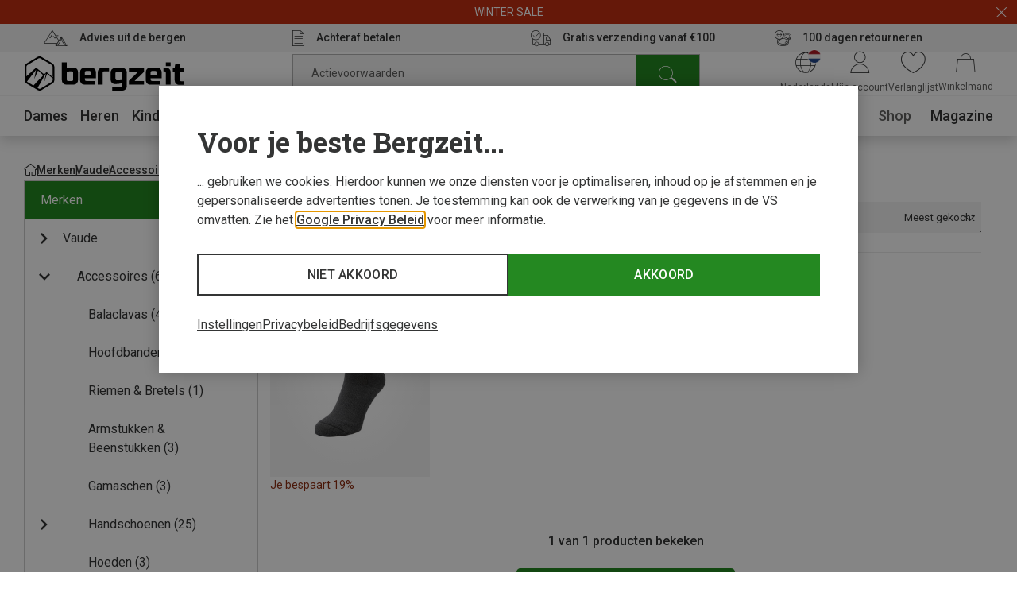

--- FILE ---
content_type: text/html;charset=UTF-8
request_url: https://www.bergzeit.be/merken/vaude/accessoires/sportsokken/wandelsokken/
body_size: 93939
content:
<!doctype html>
<html class="" lang="nl">
  <head>
    <meta http-equiv="Content-type" content="text/html; charset=utf-8">
<meta name="viewport" content="width=device-width, initial-scale=1.0, maximum-scale=5.0, minimum-scale=1.0"/>


<meta http-equiv="X-UA-Compatible" content="IE=edge,chrome=1">
<meta http-equiv="cleartype" content="on">

<meta name="robots" content="index,follow">
  <meta name="description" content="Vaude Wandelsokken in de Bergzeit Shop ➤ Veel keuze ✓ Gratis verzending vanaf €100 ✓ 100 dagen retourneren ✓ Online sinds 1999">
  <meta name="keywords" content="">
  <meta property="og:image" content="https://www.bergzeit.be/media/i/Bergzeit_Teaser-15882-0.jpg">
    <meta property="og:image:type" content="image/jpeg">
    <meta property="og:url" content="https://www.bergzeit.be/merken/vaude/accessoires/sportsokken/wandelsokken/">
    <link href="https://www.bergzeit.be/merken/vaude/accessoires/sportsokken/wandelsokken/" rel="canonical">
  <link rel="alternate" href="https://www.bergzeit.be/merken/vaude/accessoires/sportsokken/wandelsokken/" hreflang="nl-BE" />
    <link rel="alternate" href="https://www.bergzeit.nl/merken/vaude/accessoires/sportsokken/wandelsokken/" hreflang="nl-NL" />
    <link rel="preconnect" href="https://static.bergzeit.com" />

<title>Vaude Wandelsokken kopen | Bergzeit</title>
    <link rel="shortcut" href="/0d9e7de951387a507437ff1c9a2365818203745a/assets/bergzeit/staticImages/favicon.ico">
<link rel="icon" type="image/png" sizes="32x32" href="/0d9e7de951387a507437ff1c9a2365818203745a/assets/bergzeit/staticImages/favicon-32x32.png">
<link rel="icon" type="image/png" sizes="16x16" href="/0d9e7de951387a507437ff1c9a2365818203745a/assets/bergzeit/staticImages/favicon-16x16.png">
<link rel="mask-icon" href="/0d9e7de951387a507437ff1c9a2365818203745a/assets/bergzeit/staticImages/safari-pinned-tab.svg">
<link rel="apple-touch-icon" href="/0d9e7de951387a507437ff1c9a2365818203745a/assets/bergzeit/staticImages/apple-touch-icon.png">
<link rel="preload" href="/0d9e7de951387a507437ff1c9a2365818203745a/assets/bergzeit/js/app.js" as="script" />
<link rel="preload" href="/0d9e7de951387a507437ff1c9a2365818203745a/assets/bergzeit/css/styles.css" as="style" />
<link rel="stylesheet" href="/0d9e7de951387a507437ff1c9a2365818203745a/assets/bergzeit/css/styles.css" type="text/css" charset="utf-8">
<link rel="preload" href="/0d9e7de951387a507437ff1c9a2365818203745a/assets/bergzeit/fonts/roboto-variable.woff2" as="font" type="font/woff2" crossorigin />
<link rel="preload" href="/0d9e7de951387a507437ff1c9a2365818203745a/assets/bergzeit/fonts/iconfont-7sxk40mwt6.woff2" as="font" type="font/woff2" crossorigin />
<script type="text/javascript">
  window.iShop = {
    config: {
      baseUrl : "https://www.bergzeit.be/",
    }
  };
</script>

<script>document.documentElement.className += ' js';</script>

<!--[if lte IE 10]>
<script type="text/javascript">
document.location.href = "/browser-error/";
</script>
<![endif]-->

<script type="text/javascript" charset="utf-8">
  _ishopevents_url = "/ishop-api/events/";
  _ishopevents = [];

  function teaser_click(link, event) {
    _ishopevents.push(event);
    return true;
  }

</script>

<!-- Global site tag (gtag.js) - Google Analytics -->
<link rel="preconnect" href="https://meas.bergzeit.be" />
<link rel="preconnect" href="https://www.google-analytics.com" />

<script>
  window.dataLayer = window.dataLayer || [];
  
    dataLayer.push({"cd":{"cd10":"Merken > Vaude > Accessoires > Sportsokken > Wandelsokken","cd11":"category+brand","cd3":"loggedout","cd4":"brand","cd7":"1"},"pm":{},"ud":{}});
  </script>
</head>
  <body class="default-layout ">
    <!-- Google Tag Manager (noscript) -->
<noscript>
  <iframe src="https://meas.bergzeit.be/ns.html?id=GTM-NKB4VN4" height="0" width="0" style="display:none;visibility:hidden"></iframe>
</noscript>
<!-- End Google Tag Manager (noscript) -->
<div id="bergzeit-app" data-language="nl">
      <template v-if="renderBurgerMenu">
        <transition name="burger-menu-">
          <burger-menu
            :logo="{
              name: 'logo_bergzeit',
              title: ''
            }"
          >
            <template #teaser1>
                <services-list-teaser
    v-bind="{&quot;services&quot;:[{&quot;content&quot;:&quot;Advies uit de bergen&quot;,&quot;icon&quot;:&quot;nm-icon-pulse-of-the-mountains&quot;,&quot;link&quot;:{&quot;openInNewWindow&quot;:false,&quot;url&quot;:&quot;/bergzeit-voordelen/&quot;}},{&quot;content&quot;:&quot;Achteraf betalen&quot;,&quot;icon&quot;:&quot;nm-icon-purchase-on-account&quot;,&quot;link&quot;:{&quot;openInNewWindow&quot;:false,&quot;url&quot;:&quot;/betaling/&quot;}},{&quot;content&quot;:&quot;Gratis verzending vanaf €100&quot;,&quot;icon&quot;:&quot;nm-icon-free-shipping&quot;,&quot;link&quot;:{&quot;openInNewWindow&quot;:false,&quot;url&quot;:&quot;/verzending/&quot;}},{&quot;content&quot;:&quot;100 dagen retourneren&quot;,&quot;icon&quot;:&quot;nm-icon-money-back&quot;,&quot;link&quot;:{&quot;openInNewWindow&quot;:false,&quot;url&quot;:&quot;/retourneren/&quot;}}]}"
    
        type="mobile"
      
  >
  </services-list-teaser>
</template>
            <template #teaser2>
                <brands-teaser
  v-bind="{&quot;additionalBrands&quot;:[],&quot;buttonLabel&quot;:&quot;Alle merken&quot;,&quot;buttonLink&quot;:{&quot;name&quot;:&quot;&quot;,&quot;openLinkInNewWindow&quot;:false,&quot;trackingInfos&quot;:{},&quot;type&quot;:&quot;ExternalLink&quot;,&quot;url&quot;:&quot;/merken/&quot;,&quot;valid&quot;:false},&quot;topBrands&quot;:[{&quot;id&quot;:&quot;Meindl&quot;,&quot;image&quot;:{&quot;src&quot;:&quot;https://static.bergzeit.com/master/meindl_200x120.png&quot;},&quot;name&quot;:&quot;Meindl&quot;,&quot;url&quot;:&quot;/merken/meindl/&quot;},{&quot;id&quot;:&quot;Fjällräven&quot;,&quot;image&quot;:{&quot;src&quot;:&quot;https://static.bergzeit.com/master/fjallraven_200x120.png&quot;},&quot;name&quot;:&quot;Fjällräven&quot;,&quot;url&quot;:&quot;/merken/fjaellraeven/&quot;},{&quot;id&quot;:&quot;Rab&quot;,&quot;image&quot;:{&quot;src&quot;:&quot;https://static.bergzeit.com/master/Rab_200x120.png&quot;},&quot;name&quot;:&quot;Rab&quot;,&quot;url&quot;:&quot;/merken/rab/&quot;},{&quot;id&quot;:&quot;Patagonia&quot;,&quot;image&quot;:{&quot;src&quot;:&quot;/media/i/patagonia_200x120-1847-1.png&quot;},&quot;name&quot;:&quot;Patagonia&quot;,&quot;url&quot;:&quot;/merken/patagonia/&quot;},{&quot;id&quot;:&quot;La Sportiva&quot;,&quot;image&quot;:{&quot;src&quot;:&quot;/media/i/La_Sportiva_200x120-14205-0.png&quot;},&quot;name&quot;:&quot;La Sportiva&quot;,&quot;url&quot;:&quot;/merken/la-sportiva/&quot;},{&quot;id&quot;:&quot;Lowa&quot;,&quot;image&quot;:{&quot;src&quot;:&quot;https://static.bergzeit.com/master/lowa_200x120.png&quot;},&quot;name&quot;:&quot;Lowa&quot;,&quot;url&quot;:&quot;/merken/lowa/&quot;},{&quot;id&quot;:&quot;Osprey&quot;,&quot;image&quot;:{&quot;src&quot;:&quot;https://static.bergzeit.com/master/Osprey_200x120.png&quot;},&quot;name&quot;:&quot;Osprey&quot;,&quot;url&quot;:&quot;/merken/osprey/&quot;},{&quot;id&quot;:&quot;Scarpa&quot;,&quot;image&quot;:{&quot;src&quot;:&quot;/media/i/scarpa_200x120-1876-1.png&quot;},&quot;name&quot;:&quot;Scarpa&quot;,&quot;url&quot;:&quot;/merken/scarpa/&quot;},{&quot;id&quot;:&quot;Arcteryx&quot;,&quot;image&quot;:{&quot;src&quot;:&quot;https://static.bergzeit.com/master/arcteryx_200x120.png&quot;},&quot;name&quot;:&quot;Arcteryx&quot;,&quot;url&quot;:&quot;/merken/arcteryx/&quot;},{&quot;id&quot;:&quot;The North Face&quot;,&quot;image&quot;:{&quot;src&quot;:&quot;https://static.bergzeit.com/master/the_north_face.png&quot;},&quot;name&quot;:&quot;The North Face&quot;,&quot;url&quot;:&quot;/merken/the-north-face/&quot;},{&quot;id&quot;:&quot;Vaude&quot;,&quot;image&quot;:{&quot;src&quot;:&quot;/media/i/vaude_200x120-1850-1.png&quot;},&quot;name&quot;:&quot;Vaude&quot;,&quot;url&quot;:&quot;/merken/vaude/&quot;},{&quot;id&quot;:&quot;Salewa&quot;,&quot;image&quot;:{&quot;src&quot;:&quot;/media/i/salewa_200x120-1848-1.png&quot;},&quot;name&quot;:&quot;Salewa&quot;,&quot;url&quot;:&quot;/merken/salewa/&quot;}]}"
  
    :background="true"
  
    :link="{
      url: '/merken/',
      text: 'Alle merken',
      target: ''
    }"
  
>
  <ul style="display: none;">
  <li>
      <a href="/merken/meindl/" title="Meindl" itemprop="url"><span itemprop="name">Meindl</span></a>
    </li>
  <li>
      <a href="/merken/fjaellraeven/" title="Fjällräven" itemprop="url"><span itemprop="name">Fjällräven</span></a>
    </li>
  <li>
      <a href="/merken/rab/" title="Rab" itemprop="url"><span itemprop="name">Rab</span></a>
    </li>
  <li>
      <a href="/merken/patagonia/" title="Patagonia" itemprop="url"><span itemprop="name">Patagonia</span></a>
    </li>
  <li>
      <a href="/merken/la-sportiva/" title="La Sportiva" itemprop="url"><span itemprop="name">La Sportiva</span></a>
    </li>
  <li>
      <a href="/merken/lowa/" title="Lowa" itemprop="url"><span itemprop="name">Lowa</span></a>
    </li>
  <li>
      <a href="/merken/osprey/" title="Osprey" itemprop="url"><span itemprop="name">Osprey</span></a>
    </li>
  <li>
      <a href="/merken/scarpa/" title="Scarpa" itemprop="url"><span itemprop="name">Scarpa</span></a>
    </li>
  <li>
      <a href="/merken/arcteryx/" title="Arcteryx" itemprop="url"><span itemprop="name">Arcteryx</span></a>
    </li>
  <li>
      <a href="/merken/the-north-face/" title="The North Face" itemprop="url"><span itemprop="name">The North Face</span></a>
    </li>
  <li>
      <a href="/merken/vaude/" title="Vaude" itemprop="url"><span itemprop="name">Vaude</span></a>
    </li>
  <li>
      <a href="/merken/salewa/" title="Salewa" itemprop="url"><span itemprop="name">Salewa</span></a>
    </li>
  </ul>
</brands-teaser>
</template>
            </burger-menu>
        </transition>
      </template>
      <minicart></minicart>
      <div
        is="vue:page-overlay"
        class="page-overlay"
      >
      </div>
      <div id="popups"></div>
      <div is="vue:promotion-bar">
  </div>
<services-list-teaser
    v-bind="{&quot;services&quot;:[{&quot;content&quot;:&quot;Advies uit de bergen&quot;,&quot;icon&quot;:&quot;nm-icon-pulse-of-the-mountains&quot;,&quot;link&quot;:{&quot;openInNewWindow&quot;:false,&quot;url&quot;:&quot;/bergzeit-voordelen/&quot;}},{&quot;content&quot;:&quot;Achteraf betalen&quot;,&quot;icon&quot;:&quot;nm-icon-purchase-on-account&quot;,&quot;link&quot;:{&quot;openInNewWindow&quot;:false,&quot;url&quot;:&quot;/betaling/&quot;}},{&quot;content&quot;:&quot;Gratis verzending vanaf €100&quot;,&quot;icon&quot;:&quot;nm-icon-free-shipping&quot;,&quot;link&quot;:{&quot;openInNewWindow&quot;:false,&quot;url&quot;:&quot;/verzending/&quot;}},{&quot;content&quot;:&quot;100 dagen retourneren&quot;,&quot;icon&quot;:&quot;nm-icon-money-back&quot;,&quot;link&quot;:{&quot;openInNewWindow&quot;:false,&quot;url&quot;:&quot;/retourneren/&quot;}}]}"
    
        type="header"
      
  >
  </services-list-teaser>
<header
  is="vue:header-vue"
  class=""
  :logo="{
    name: 'logo_bergzeit',
    title: '',
    
        width: 195,
        height: 41,
      
  }"
  
>
  <div class="header--hidden" aria-hidden="true" inert>
    <nav itemscope itemtype="http://schema.org/SiteNavigationElement">
  <ul>
  <li>
      <a href="/dames/" title="Dames" itemprop="url"><span itemprop="name">Dames</span></a>
    </li>
    <ul>
      <li>
          <a href="/dames/kleding/" title="Kleding" itemprop="url"><span itemprop="name">Kleding</span></a>
        </li>
        <ul>
        <li>
              <a href="/dames/kleding/jassen/" title="Jassen" itemprop="url"><span itemprop="name">Jassen</span></a>
            </li>
          <li>
              <a href="/dames/kleding/broeken/" title="Broeken" itemprop="url"><span itemprop="name">Broeken</span></a>
            </li>
          <li>
              <a href="/dames/kleding/truien-hoodies-shirts/" title="Truien, Hoodies & Shirts" itemprop="url"><span itemprop="name">Truien, Hoodies & Shirts</span></a>
            </li>
          <li>
              <a href="/dames/kleding/functioneel-ondergoed/" title="Functioneel Ondergoed" itemprop="url"><span itemprop="name">Functioneel Ondergoed</span></a>
            </li>
          <li>
              <a href="/dames/kleding/bodywarmers/" title="Bodywarmers" itemprop="url"><span itemprop="name">Bodywarmers</span></a>
            </li>
          </ul>
        <li>
          <a href="/dames/schoenen/" title="Schoenen" itemprop="url"><span itemprop="name">Schoenen</span></a>
        </li>
        <ul>
        <li>
              <a href="/dames/schoenen/hoge-wandelschoenen/" title="Hoge Wandelschoenen" itemprop="url"><span itemprop="name">Hoge Wandelschoenen</span></a>
            </li>
          <li>
              <a href="/dames/schoenen/lage-wandelschoenen/" title="Lage Wandelschoenen" itemprop="url"><span itemprop="name">Lage Wandelschoenen</span></a>
            </li>
          <li>
              <a href="/dames/schoenen/winterschoenen-winterlaarzen/" title="Winterschoenen & Winterlaarzen" itemprop="url"><span itemprop="name">Winterschoenen & Winterlaarzen</span></a>
            </li>
          <li>
              <a href="/dames/schoenen/vrijetijdsschoenen/" title="Vrijetijdsschoenen" itemprop="url"><span itemprop="name">Vrijetijdsschoenen</span></a>
            </li>
          <li>
              <a href="/dames/schoenen/trailrunningschoenen/" title="Trailrunningschoenen" itemprop="url"><span itemprop="name">Trailrunningschoenen</span></a>
            </li>
          </ul>
        <li>
          <a href="/dames/accessoires/" title="Accessoires" itemprop="url"><span itemprop="name">Accessoires</span></a>
        </li>
        <ul>
        <li>
              <a href="/dames/accessoires/handschoenen/" title="Handschoenen" itemprop="url"><span itemprop="name">Handschoenen</span></a>
            </li>
          <li>
              <a href="/dames/accessoires/sportsokken/" title="Sportsokken" itemprop="url"><span itemprop="name">Sportsokken</span></a>
            </li>
          <li>
              <a href="/dames/accessoires/mutsen/" title="Mutsen" itemprop="url"><span itemprop="name">Mutsen</span></a>
            </li>
          <li>
              <a href="/dames/accessoires/sjaals-halsdoeken/" title="Sjaals & Halsdoeken" itemprop="url"><span itemprop="name">Sjaals & Halsdoeken</span></a>
            </li>
          <li>
              <a href="/dames/accessoires/hoofdbanden/" title="Hoofdbanden" itemprop="url"><span itemprop="name">Hoofdbanden</span></a>
            </li>
          </ul>
        </ul>
    <li>
      <a href="/heren/" title="Heren" itemprop="url"><span itemprop="name">Heren</span></a>
    </li>
    <ul>
      <li>
          <a href="/heren/kleding/" title="Kleding" itemprop="url"><span itemprop="name">Kleding</span></a>
        </li>
        <ul>
        <li>
              <a href="/heren/kleding/jassen/" title="Jassen" itemprop="url"><span itemprop="name">Jassen</span></a>
            </li>
          <li>
              <a href="/heren/kleding/broeken/" title="Broeken" itemprop="url"><span itemprop="name">Broeken</span></a>
            </li>
          <li>
              <a href="/heren/kleding/truien-hoodies-shirts/" title="Truien, Hoodies & Shirts" itemprop="url"><span itemprop="name">Truien, Hoodies & Shirts</span></a>
            </li>
          <li>
              <a href="/heren/kleding/functioneel-ondergoed/" title="Functioneel Ondergoed" itemprop="url"><span itemprop="name">Functioneel Ondergoed</span></a>
            </li>
          <li>
              <a href="/heren/kleding/bodywarmers/" title="Bodywarmers" itemprop="url"><span itemprop="name">Bodywarmers</span></a>
            </li>
          </ul>
        <li>
          <a href="/heren/schoenen/" title="Schoenen" itemprop="url"><span itemprop="name">Schoenen</span></a>
        </li>
        <ul>
        <li>
              <a href="/heren/schoenen/hoge-wandelschoenen/" title="Hoge Wandelschoenen" itemprop="url"><span itemprop="name">Hoge Wandelschoenen</span></a>
            </li>
          <li>
              <a href="/heren/schoenen/lage-wandelschoenen/" title="Lage Wandelschoenen" itemprop="url"><span itemprop="name">Lage Wandelschoenen</span></a>
            </li>
          <li>
              <a href="/heren/schoenen/winterschoenen-winterlaarzen/" title="Winterschoenen & Winterlaarzen" itemprop="url"><span itemprop="name">Winterschoenen & Winterlaarzen</span></a>
            </li>
          <li>
              <a href="/heren/schoenen/trailrunningschoenen/" title="Trailrunningschoenen" itemprop="url"><span itemprop="name">Trailrunningschoenen</span></a>
            </li>
          <li>
              <a href="/heren/schoenen/skischoenen/" title="Skischoenen" itemprop="url"><span itemprop="name">Skischoenen</span></a>
            </li>
          </ul>
        <li>
          <a href="/heren/accessoires/" title="Accessoires" itemprop="url"><span itemprop="name">Accessoires</span></a>
        </li>
        <ul>
        <li>
              <a href="/heren/accessoires/handschoenen/" title="Handschoenen" itemprop="url"><span itemprop="name">Handschoenen</span></a>
            </li>
          <li>
              <a href="/heren/accessoires/sportsokken/" title="Sportsokken" itemprop="url"><span itemprop="name">Sportsokken</span></a>
            </li>
          <li>
              <a href="/heren/accessoires/mutsen/" title="Mutsen" itemprop="url"><span itemprop="name">Mutsen</span></a>
            </li>
          <li>
              <a href="/heren/accessoires/petten/" title="Petten" itemprop="url"><span itemprop="name">Petten</span></a>
            </li>
          <li>
              <a href="/heren/accessoires/sjaals-halsdoeken/" title="Sjaals & Halsdoeken" itemprop="url"><span itemprop="name">Sjaals & Halsdoeken</span></a>
            </li>
          </ul>
        </ul>
    <li>
      <a href="/kinderen/" title="Kinderen" itemprop="url"><span itemprop="name">Kinderen</span></a>
    </li>
    <ul>
      <li>
          <a href="/kinderen/kleding/" title="Kleding" itemprop="url"><span itemprop="name">Kleding</span></a>
        </li>
        <ul>
        <li>
              <a href="/kinderen/kleding/jassen/" title="Jassen" itemprop="url"><span itemprop="name">Jassen</span></a>
            </li>
          <li>
              <a href="/kinderen/kleding/truien-hoodies-shirts/" title="Truien, Hoodies & Shirts" itemprop="url"><span itemprop="name">Truien, Hoodies & Shirts</span></a>
            </li>
          <li>
              <a href="/kinderen/kleding/broeken/" title="Broeken" itemprop="url"><span itemprop="name">Broeken</span></a>
            </li>
          <li>
              <a href="/kinderen/kleding/functioneel-ondergoed/" title="Functioneel Ondergoed" itemprop="url"><span itemprop="name">Functioneel Ondergoed</span></a>
            </li>
          <li>
              <a href="/kinderen/kleding/bodywarmers/" title="Bodywarmers" itemprop="url"><span itemprop="name">Bodywarmers</span></a>
            </li>
          </ul>
        <li>
          <a href="/kinderen/schoenen/" title="Schoenen" itemprop="url"><span itemprop="name">Schoenen</span></a>
        </li>
        <ul>
        <li>
              <a href="/kinderen/schoenen/hoge-wandelschoenen/" title="Hoge Wandelschoenen" itemprop="url"><span itemprop="name">Hoge Wandelschoenen</span></a>
            </li>
          <li>
              <a href="/kinderen/schoenen/winterschoenen-winterlaarzen/" title="Winterschoenen & Winterlaarzen" itemprop="url"><span itemprop="name">Winterschoenen & Winterlaarzen</span></a>
            </li>
          <li>
              <a href="/kinderen/schoenen/klimschoenen/" title="Klimschoenen" itemprop="url"><span itemprop="name">Klimschoenen</span></a>
            </li>
          <li>
              <a href="/kinderen/schoenen/hardloopschoenen/" title="Hardloopschoenen" itemprop="url"><span itemprop="name">Hardloopschoenen</span></a>
            </li>
          <li>
              <a href="/kinderen/schoenen/vrijetijdsschoenen/" title="Vrijetijdsschoenen" itemprop="url"><span itemprop="name">Vrijetijdsschoenen</span></a>
            </li>
          </ul>
        <li>
          <a href="/kinderen/accessoires/" title="Accessoires" itemprop="url"><span itemprop="name">Accessoires</span></a>
        </li>
        <ul>
        <li>
              <a href="/kinderen/accessoires/handschoenen/" title="Handschoenen" itemprop="url"><span itemprop="name">Handschoenen</span></a>
            </li>
          <li>
              <a href="/kinderen/accessoires/sportsokken/" title="Sportsokken" itemprop="url"><span itemprop="name">Sportsokken</span></a>
            </li>
          <li>
              <a href="/kinderen/accessoires/mutsen/" title="Mutsen" itemprop="url"><span itemprop="name">Mutsen</span></a>
            </li>
          <li>
              <a href="/kinderen/accessoires/sjaals-halsdoeken/" title="Sjaals & Halsdoeken" itemprop="url"><span itemprop="name">Sjaals & Halsdoeken</span></a>
            </li>
          <li>
              <a href="/kinderen/accessoires/balaclavas/" title="Balaclavas" itemprop="url"><span itemprop="name">Balaclavas</span></a>
            </li>
          </ul>
        </ul>
    <li>
      <a href="/uitrusting/" title="Uitrusting" itemprop="url"><span itemprop="name">Uitrusting</span></a>
    </li>
    <ul>
      <li>
          <a href="/uitrusting/rugzakken-tassen/" title="Rugzakken & Tassen" itemprop="url"><span itemprop="name">Rugzakken & Tassen</span></a>
        </li>
        <ul>
        <li>
              <a href="/uitrusting/rugzakken-tassen/rugzakken/" title="Rugzakken" itemprop="url"><span itemprop="name">Rugzakken</span></a>
            </li>
          <li>
              <a href="/uitrusting/rugzakken-tassen/tassen/" title="Tassen" itemprop="url"><span itemprop="name">Tassen</span></a>
            </li>
          </ul>
        <li>
          <a href="/uitrusting/reizen-outdoor/" title="Reizen & Outdoor" itemprop="url"><span itemprop="name">Reizen & Outdoor</span></a>
        </li>
        <ul>
        <li>
              <a href="/uitrusting/reizen-outdoor/slaapzakken-matjes/" title="Slaapzakken & Matjes" itemprop="url"><span itemprop="name">Slaapzakken & Matjes</span></a>
            </li>
          <li>
              <a href="/uitrusting/reizen-outdoor/tenten/" title="Tenten" itemprop="url"><span itemprop="name">Tenten</span></a>
            </li>
          <li>
              <a href="/uitrusting/reizen-outdoor/koken-eten/" title="Koken & Eten" itemprop="url"><span itemprop="name">Koken & Eten</span></a>
            </li>
          <li>
              <a href="/uitrusting/reizen-outdoor/kampeermeubels/" title="Kampeermeubels" itemprop="url"><span itemprop="name">Kampeermeubels</span></a>
            </li>
          <li>
              <a href="/uitrusting/reizen-outdoor/reis-accessoires/" title="Reis Accessoires" itemprop="url"><span itemprop="name">Reis Accessoires</span></a>
            </li>
          </ul>
        <li>
          <a href="/uitrusting/basics/" title="Basics" itemprop="url"><span itemprop="name">Basics</span></a>
        </li>
        <ul>
        <li>
              <a href="/uitrusting/basics/stokken/" title="Stokken" itemprop="url"><span itemprop="name">Stokken</span></a>
            </li>
          <li>
              <a href="/uitrusting/basics/helmen-bescherming/" title="Helmen & Bescherming" itemprop="url"><span itemprop="name">Helmen & Bescherming</span></a>
            </li>
          <li>
              <a href="/uitrusting/basics/drinkflessen-thermosflessen/" title="Drinkflessen & Thermosflessen" itemprop="url"><span itemprop="name">Drinkflessen & Thermosflessen</span></a>
            </li>
          <li>
              <a href="/uitrusting/basics/brillen-goggles/" title="Brillen & Goggles" itemprop="url"><span itemprop="name">Brillen & Goggles</span></a>
            </li>
          <li>
              <a href="/uitrusting/basics/sportvoeding/" title="Sportvoeding" itemprop="url"><span itemprop="name">Sportvoeding</span></a>
            </li>
          </ul>
        <li>
          <a href="/uitrusting/licht-elektronica/" title="Licht & Elektronica" itemprop="url"><span itemprop="name">Licht & Elektronica</span></a>
        </li>
        <ul>
        <li>
              <a href="/uitrusting/licht-elektronica/gps-navigatie-horloges/" title="GPS, Navigatie & Horloges" itemprop="url"><span itemprop="name">GPS, Navigatie & Horloges</span></a>
            </li>
          <li>
              <a href="/uitrusting/licht-elektronica/verlichting/" title="Verlichting" itemprop="url"><span itemprop="name">Verlichting</span></a>
            </li>
          <li>
              <a href="/uitrusting/licht-elektronica/energie-elektronica/" title="Energie & Elektronica" itemprop="url"><span itemprop="name">Energie & Elektronica</span></a>
            </li>
          </ul>
        <li>
          <a href="/uitrusting/klimuitrusting-boulderuitrusting/" title="Klimuitrusting & Boulderuitrusting" itemprop="url"><span itemprop="name">Klimuitrusting & Boulderuitrusting</span></a>
        </li>
        <ul>
        <li>
              <a href="/uitrusting/klimuitrusting-boulderuitrusting/klimtouwen/" title="Klimtouwen" itemprop="url"><span itemprop="name">Klimtouwen</span></a>
            </li>
          <li>
              <a href="/uitrusting/klimuitrusting-boulderuitrusting/klimgordels/" title="Klimgordels" itemprop="url"><span itemprop="name">Klimgordels</span></a>
            </li>
          <li>
              <a href="/uitrusting/klimuitrusting-boulderuitrusting/karabiners/" title="Karabiners" itemprop="url"><span itemprop="name">Karabiners</span></a>
            </li>
          <li>
              <a href="/uitrusting/klimuitrusting-boulderuitrusting/zekeringsapparaten/" title="Zekeringsapparaten" itemprop="url"><span itemprop="name">Zekeringsapparaten</span></a>
            </li>
          <li>
              <a href="/uitrusting/klimuitrusting-boulderuitrusting/klimsetjes/" title="Klimsetjes" itemprop="url"><span itemprop="name">Klimsetjes</span></a>
            </li>
          </ul>
        <li>
          <a href="/uitrusting/toerski-uitrusting/" title="Toerski uitrusting" itemprop="url"><span itemprop="name">Toerski uitrusting</span></a>
        </li>
        <ul>
        <li>
              <a href="/uitrusting/toerski-uitrusting/toerski-schoenen/" title="Toerski schoenen" itemprop="url"><span itemprop="name">Toerski schoenen</span></a>
            </li>
          <li>
              <a href="/uitrusting/toerski-uitrusting/toerskis/" title="Toerski's" itemprop="url"><span itemprop="name">Toerski's</span></a>
            </li>
          <li>
              <a href="/uitrusting/toerski-uitrusting/toerski-bindingen/" title="Toerski bindingen" itemprop="url"><span itemprop="name">Toerski bindingen</span></a>
            </li>
          <li>
              <a href="/uitrusting/toerski-uitrusting/stijgvellen/" title="Stijgvellen" itemprop="url"><span itemprop="name">Stijgvellen</span></a>
            </li>
          <li>
              <a href="/uitrusting/toerski-uitrusting/harschijzers/" title="Harschijzers" itemprop="url"><span itemprop="name">Harschijzers</span></a>
            </li>
          </ul>
        <li>
          <a href="/uitrusting/lawine-uitrusting/" title="Lawine uitrusting" itemprop="url"><span itemprop="name">Lawine uitrusting</span></a>
        </li>
        <ul>
        <li>
              <a href="/uitrusting/lawine-uitrusting/lawinepiepers/" title="Lawinepiepers" itemprop="url"><span itemprop="name">Lawinepiepers</span></a>
            </li>
          <li>
              <a href="/uitrusting/lawine-uitrusting/lawinesets/" title="Lawinesets" itemprop="url"><span itemprop="name">Lawinesets</span></a>
            </li>
          <li>
              <a href="/uitrusting/lawine-uitrusting/lawinescheppen/" title="Lawinescheppen" itemprop="url"><span itemprop="name">Lawinescheppen</span></a>
            </li>
          <li>
              <a href="/uitrusting/lawine-uitrusting/lawinesonde/" title="Lawinesonde" itemprop="url"><span itemprop="name">Lawinesonde</span></a>
            </li>
          <li>
              <a href="/uitrusting/lawine-uitrusting/lawine-configurator/" title="Lawine Set Configurator" itemprop="url"><span itemprop="name">Lawine Set Configurator</span></a>
            </li>
          </ul>
        <li>
          <a href="/uitrusting/freeride-ski-uitrusting/" title="Freeride ski uitrusting" itemprop="url"><span itemprop="name">Freeride ski uitrusting</span></a>
        </li>
        <ul>
        <li>
              <a href="/uitrusting/freeride-ski-uitrusting/freerideskischoenen/" title="Freerideskischoenen" itemprop="url"><span itemprop="name">Freerideskischoenen</span></a>
            </li>
          <li>
              <a href="/uitrusting/freeride-ski-uitrusting/freerideskis/" title="Freerideski's" itemprop="url"><span itemprop="name">Freerideski's</span></a>
            </li>
          <li>
              <a href="/uitrusting/freeride-ski-uitrusting/freeridebindingen/" title="Freeridebindingen" itemprop="url"><span itemprop="name">Freeridebindingen</span></a>
            </li>
          <li>
              <a href="/uitrusting/freeride-ski-uitrusting/bindingaccessoires/" title="Bindingaccessoires" itemprop="url"><span itemprop="name">Bindingaccessoires</span></a>
            </li>
          <li>
              <a href="/uitrusting/freeride-ski-uitrusting/binnenschoenen/" title="Binnenschoenen" itemprop="url"><span itemprop="name">Binnenschoenen</span></a>
            </li>
          </ul>
        <li>
          <a href="/uitrusting/alpinisme-ijsklimmen/" title="Alpinisme & IJsklimmen" itemprop="url"><span itemprop="name">Alpinisme & IJsklimmen</span></a>
        </li>
        <ul>
        <li>
              <a href="/uitrusting/alpinisme-ijsklimmen/ijsbijlen/" title="IJsbijlen" itemprop="url"><span itemprop="name">IJsbijlen</span></a>
            </li>
          <li>
              <a href="/uitrusting/alpinisme-ijsklimmen/ijspickels/" title="IJspickels" itemprop="url"><span itemprop="name">IJspickels</span></a>
            </li>
          <li>
              <a href="/uitrusting/alpinisme-ijsklimmen/stijgijzers/" title="Stijgijzers" itemprop="url"><span itemprop="name">Stijgijzers</span></a>
            </li>
          <li>
              <a href="/uitrusting/alpinisme-ijsklimmen/ijsschroeven/" title="IJsschroeven" itemprop="url"><span itemprop="name">IJsschroeven</span></a>
            </li>
          <li>
              <a href="/uitrusting/alpinisme-ijsklimmen/ijsklim-accessoires/" title="IJsklim accessoires" itemprop="url"><span itemprop="name">IJsklim accessoires</span></a>
            </li>
          </ul>
        <li>
          <a href="/uitrusting/sneeuwschoenen-sleeen/" title="Sneeuwschoenen & Sleeën" itemprop="url"><span itemprop="name">Sneeuwschoenen & Sleeën</span></a>
        </li>
        <ul>
        <li>
              <a href="/uitrusting/sneeuwschoenen-sleeen/sneeuwschoenen/" title="Sneeuwschoenen" itemprop="url"><span itemprop="name">Sneeuwschoenen</span></a>
            </li>
          <li>
              <a href="/uitrusting/sneeuwschoenen-sleeen/sneeuwschoen-accessoires/" title="Sneeuwschoen accessoires" itemprop="url"><span itemprop="name">Sneeuwschoen accessoires</span></a>
            </li>
          <li>
              <a href="/uitrusting/sneeuwschoenen-sleeen/sleeen/" title="Sleeën" itemprop="url"><span itemprop="name">Sleeën</span></a>
            </li>
          </ul>
        </ul>
    <li>
      <a href="/sport/" title="Sport" itemprop="url"><span itemprop="name">Sport</span></a>
    </li>
    <ul>
      <li>
          <a href="/sport/wandelen/" title="Wandelen" itemprop="url"><span itemprop="name">Wandelen</span></a>
        </li>
        <li>
          <a href="/sport/toerskien/" title="Toerskien" itemprop="url"><span itemprop="name">Toerskien</span></a>
        </li>
        <li>
          <a href="/sport/freeride-skien/" title="Freeride Skien" itemprop="url"><span itemprop="name">Freeride Skien</span></a>
        </li>
        <li>
          <a href="/sport/alpinisme/" title="Alpinisme" itemprop="url"><span itemprop="name">Alpinisme</span></a>
        </li>
        <li>
          <a href="/sport/langlaufen/" title="Langlaufen" itemprop="url"><span itemprop="name">Langlaufen</span></a>
        </li>
        <li>
          <a href="/sport/fietsen/" title="Fietsen" itemprop="url"><span itemprop="name">Fietsen</span></a>
        </li>
        <li>
          <a href="/sport/klimmen/" title="Klimmen" itemprop="url"><span itemprop="name">Klimmen</span></a>
        </li>
        <li>
          <a href="/sport/trailrunning/" title="Trailrunning" itemprop="url"><span itemprop="name">Trailrunning</span></a>
        </li>
        <li>
          <a href="/sport/kamperen/" title="Kamperen" itemprop="url"><span itemprop="name">Kamperen</span></a>
        </li>
        <li>
          <a href="/sport/lifestyle/" title="Lifestyle" itemprop="url"><span itemprop="name">Lifestyle</span></a>
        </li>
        </ul>
    <li>
      <a href="/merken/" title="Merken" itemprop="url"><span itemprop="name">Merken</span></a>
    </li>
    <ul>
        <li>
              <a href="/merken/meindl/" title="Meindl" itemprop="url"><span itemprop="name">Meindl</span></a>
            </li>
          <li>
              <a href="/merken/rab/" title="Rab" itemprop="url"><span itemprop="name">Rab</span></a>
            </li>
          <li>
              <a href="/merken/fjaellraeven/" title="Fjällräven" itemprop="url"><span itemprop="name">Fjällräven</span></a>
            </li>
          <li>
              <a href="/merken/patagonia/" title="Patagonia" itemprop="url"><span itemprop="name">Patagonia</span></a>
            </li>
          <li>
              <a href="/merken/la-sportiva/" title="La Sportiva" itemprop="url"><span itemprop="name">La Sportiva</span></a>
            </li>
          <li>
              <a href="/merken/osprey/" title="Osprey" itemprop="url"><span itemprop="name">Osprey</span></a>
            </li>
          <li>
              <a href="/merken/vaude/" title="Vaude" itemprop="url"><span itemprop="name">Vaude</span></a>
            </li>
          <li>
              <a href="/merken/scarpa/" title="Scarpa" itemprop="url"><span itemprop="name">Scarpa</span></a>
            </li>
          <li>
              <a href="/merken/the-north-face/" title="The North Face" itemprop="url"><span itemprop="name">The North Face</span></a>
            </li>
          <li>
              <a href="/merken/lowa/" title="Lowa" itemprop="url"><span itemprop="name">Lowa</span></a>
            </li>
          <li>
              <a href="/merken/salewa/" title="Salewa" itemprop="url"><span itemprop="name">Salewa</span></a>
            </li>
          <li>
              <a href="/merken/arcteryx/" title="Arcteryx" itemprop="url"><span itemprop="name">Arcteryx</span></a>
            </li>
          </ul>
    <li>
      <a href="/outlet/" title="Sale" itemprop="url"><span itemprop="name">Sale</span></a>
    </li>
    <ul>
      <li>
          <a href="/outlet/dames/" title="Dames" itemprop="url"><span itemprop="name">Dames</span></a>
        </li>
        <ul>
        <li>
              <a href="/outlet/dames/accessoires/" title="Accessoires" itemprop="url"><span itemprop="name">Accessoires</span></a>
            </li>
          <li>
              <a href="/outlet/dames/kleding/" title="Kleding" itemprop="url"><span itemprop="name">Kleding</span></a>
            </li>
          <li>
              <a href="/outlet/dames/uitrusting/" title="Uitrusting" itemprop="url"><span itemprop="name">Uitrusting</span></a>
            </li>
          <li>
              <a href="/outlet/dames/schoenen/" title="Schoenen" itemprop="url"><span itemprop="name">Schoenen</span></a>
            </li>
          </ul>
        <li>
          <a href="/outlet/heren/" title="Heren" itemprop="url"><span itemprop="name">Heren</span></a>
        </li>
        <ul>
        <li>
              <a href="/outlet/heren/accessoires/" title="Accessoires" itemprop="url"><span itemprop="name">Accessoires</span></a>
            </li>
          <li>
              <a href="/outlet/heren/kleding/" title="Kleding" itemprop="url"><span itemprop="name">Kleding</span></a>
            </li>
          <li>
              <a href="/outlet/heren/schoenen/" title="Schoenen" itemprop="url"><span itemprop="name">Schoenen</span></a>
            </li>
          <li>
              <a href="/outlet/heren/uitrusting/" title="Uitrusting" itemprop="url"><span itemprop="name">Uitrusting</span></a>
            </li>
          </ul>
        <li>
          <a href="/outlet/kinderen/" title="Kinderen" itemprop="url"><span itemprop="name">Kinderen</span></a>
        </li>
        <ul>
        <li>
              <a href="/outlet/kinderen/accessoires/" title="Accessoires" itemprop="url"><span itemprop="name">Accessoires</span></a>
            </li>
          <li>
              <a href="/outlet/kinderen/schoenen/" title="Schoenen" itemprop="url"><span itemprop="name">Schoenen</span></a>
            </li>
          <li>
              <a href="/outlet/kinderen/uitrusting/" title="Uitrusting" itemprop="url"><span itemprop="name">Uitrusting</span></a>
            </li>
          <li>
              <a href="/outlet/kinderen/kleding/" title="Kleding" itemprop="url"><span itemprop="name">Kleding</span></a>
            </li>
          </ul>
        <li>
          <a href="/outlet/kleding/" title="Kleding" itemprop="url"><span itemprop="name">Kleding</span></a>
        </li>
        <ul>
        <li>
              <a href="/outlet/kleding/broeken/" title="Broeken" itemprop="url"><span itemprop="name">Broeken</span></a>
            </li>
          <li>
              <a href="/outlet/kleding/truien-hoodies-shirts/" title="Truien, Hoodies & Shirts" itemprop="url"><span itemprop="name">Truien, Hoodies & Shirts</span></a>
            </li>
          <li>
              <a href="/outlet/kleding/bodywarmers/" title="Bodywarmers" itemprop="url"><span itemprop="name">Bodywarmers</span></a>
            </li>
          <li>
              <a href="/outlet/kleding/functioneel-ondergoed/" title="Functioneel Ondergoed" itemprop="url"><span itemprop="name">Functioneel Ondergoed</span></a>
            </li>
          <li>
              <a href="/outlet/kleding/jassen/" title="Jassen" itemprop="url"><span itemprop="name">Jassen</span></a>
            </li>
          </ul>
        <li>
          <a href="/outlet/accessoires/" title="Accessoires" itemprop="url"><span itemprop="name">Accessoires</span></a>
        </li>
        <ul>
        <li>
              <a href="/outlet/accessoires/armstukken-beenstukken/" title="Armstukken & Beenstukken" itemprop="url"><span itemprop="name">Armstukken & Beenstukken</span></a>
            </li>
          <li>
              <a href="/outlet/accessoires/handschoenen/" title="Handschoenen" itemprop="url"><span itemprop="name">Handschoenen</span></a>
            </li>
          <li>
              <a href="/outlet/accessoires/riemen-bretels/" title="Riemen & Bretels" itemprop="url"><span itemprop="name">Riemen & Bretels</span></a>
            </li>
          <li>
              <a href="/outlet/accessoires/sieraden/" title="Sieraden" itemprop="url"><span itemprop="name">Sieraden</span></a>
            </li>
          <li>
              <a href="/outlet/accessoires/sjaals-halsdoeken/" title="Sjaals & Halsdoeken" itemprop="url"><span itemprop="name">Sjaals & Halsdoeken</span></a>
            </li>
          </ul>
        <li>
          <a href="/outlet/schoenen/" title="Schoenen" itemprop="url"><span itemprop="name">Schoenen</span></a>
        </li>
        <ul>
        <li>
              <a href="/outlet/schoenen/barefoot-schoenen/" title="Barefoot schoenen" itemprop="url"><span itemprop="name">Barefoot schoenen</span></a>
            </li>
          <li>
              <a href="/outlet/schoenen/fietsschoenen/" title="Fietsschoenen" itemprop="url"><span itemprop="name">Fietsschoenen</span></a>
            </li>
          <li>
              <a href="/outlet/schoenen/gamaschen/" title="Gamaschen" itemprop="url"><span itemprop="name">Gamaschen</span></a>
            </li>
          <li>
              <a href="/outlet/schoenen/klimschoenen/" title="Klimschoenen" itemprop="url"><span itemprop="name">Klimschoenen</span></a>
            </li>
          <li>
              <a href="/outlet/schoenen/lage-wandelschoenen/" title="Lage Wandelschoenen" itemprop="url"><span itemprop="name">Lage Wandelschoenen</span></a>
            </li>
          </ul>
        <li>
          <a href="/outlet/uitrusting/" title="Uitrusting" itemprop="url"><span itemprop="name">Uitrusting</span></a>
        </li>
        <ul>
        <li>
              <a href="/outlet/uitrusting/alpinisme-ijsklimmen/" title="Alpinisme & IJsklimmen" itemprop="url"><span itemprop="name">Alpinisme & IJsklimmen</span></a>
            </li>
          <li>
              <a href="/outlet/uitrusting/fiets-uitrusting/" title="Fiets uitrusting" itemprop="url"><span itemprop="name">Fiets uitrusting</span></a>
            </li>
          <li>
              <a href="/outlet/uitrusting/freeride-ski-uitrusting/" title="Freeride ski uitrusting" itemprop="url"><span itemprop="name">Freeride ski uitrusting</span></a>
            </li>
          <li>
              <a href="/outlet/uitrusting/klettersteig-uitrusting/" title="Klettersteig uitrusting" itemprop="url"><span itemprop="name">Klettersteig uitrusting</span></a>
            </li>
          <li>
              <a href="/outlet/uitrusting/klimuitrusting-boulderuitrusting/" title="Klimuitrusting & Boulderuitrusting" itemprop="url"><span itemprop="name">Klimuitrusting & Boulderuitrusting</span></a>
            </li>
          </ul>
        </ul>
    </ul>
</nav>
</div>
</header>
<main class="page-main">
        <div class="page-main--seo">
          </div>
        <div  class="container">
          <script type="application/ld+json">
    {"@context":"https://schema.org/","@type":"ItemList","breadcrumb":"Merken/Vaude/Accessoires/Sportsokken/Wandelsokken","description":"Vaude Wandelsokken in de Bergzeit Shop ➤ Veel keuze ✓ Gratis verzending vanaf €100 ✓ 100 dagen retourneren ✓ Online sinds 1999","itemListElement":[{"@type":"ListItem","description":"Duurzaam geproduceerde sokken met merinowol","image":"https://static.bergzeit.com/product_tile_regular/1104739-009_pic1.jpg","name":"Wool Sokken","position":1,"url":"https://www.bergzeit.be/p/vaude-wool-sokken/1104739/"}],"name":"Vaude Wandelsokken","numberOfItems":1,"url":"https://www.bergzeit.be/merken/vaude/accessoires/sportsokken/wandelsokken/"}</script>
<div style="display: none">
  </div>

<div
  is="vue:products-list-page-preloader"
  :has-cinematic-teaser="false"
  
>
  <div class="products-list-page-preloader">
    <div class="products-list-page-preloader__links">
      <a href="/p/vaude-wool-sokken/1104739/#itemId=1104739-009">Wool Sokken</a>
      </div>

    <h1 class="products-list-page-header__headline products-list-page-header__headline--preloader headline headline--no-border headline--type_h3">
      <span>
        Vaude Wandelsokken</span>
      <span class="products-list-page-header__headline-counter">
        (1 producten)</span>
    </h1>

    <div class="products-list-page-preloader__content">
      <div class="products-list-page-preloader__mobile-categories">
        <div></div><div></div>
      </div>
      <div class="products-list-page-preloader__sidebar"></div>
      <div class="products-list-page-preloader__list">
        <div class="products-list-page-preloader__filters">
          <div></div><div></div><div></div><div></div><div></div><div></div>
        </div>
        <div class="products-list-page-preloader__product-box"><div></div></div>
        </div>
    </div>
  </div>

  <template #breadcrumbs>
    <div
    is="vue:breadcrumbs"
    class="
      breadcrumbs
      breadcrumbs--no-container
    "
    :breadcrumbs="[
      
              {
                displayName: 'Home',
                link: '/',
                isHome: true
              },
            
              {
                displayName: 'Merken',
                link: '/merken/'
              },
            
              {
                displayName: 'Vaude',
                link: '/merken/vaude/'
              },
            
              {
                displayName: 'Accessoires',
                link: '/merken/vaude/accessoires/'
              },
            
              {
                displayName: 'Sportsokken',
                link: '/merken/vaude/accessoires/sportsokken/'
              },
            
    ]"
    :is-pdp="false"
  >
    <ul class="breadcrumbs--seo" vocab="http://schema.org/" typeof="BreadcrumbList">
      <li property="itemListElement" typeof="ListItem">
            <a
              href="https://www.bergzeit.be"
              property="item"
              typeof="WebPage"
            >
              <span property="name">Home</span>
            </a>
            <meta property="position" content="1">
          </li>
        <li property="itemListElement" typeof="ListItem">
            <a
              href="/merken/"
              property="item"
              typeof="WebPage"
            >
              <span property="name">Merken</span>
            </a>
            <meta property="position" content="2">
          </li>
        <li property="itemListElement" typeof="ListItem">
            <a
              href="/merken/vaude/"
              property="item"
              typeof="WebPage"
            >
              <span property="name">Vaude</span>
            </a>
            <meta property="position" content="3">
          </li>
        <li property="itemListElement" typeof="ListItem">
            <a
              href="/merken/vaude/accessoires/"
              property="item"
              typeof="WebPage"
            >
              <span property="name">Accessoires</span>
            </a>
            <meta property="position" content="4">
          </li>
        <li property="itemListElement" typeof="ListItem">
            <a
              href="/merken/vaude/accessoires/sportsokken/"
              property="item"
              typeof="WebPage"
            >
              <span property="name">Sportsokken</span>
            </a>
            <meta property="position" content="5">
          </li>
        <li property="itemListElement" typeof="ListItem">
            <a
              href="/merken/vaude/accessoires/sportsokken/wandelsokken/"
              property="item"
              typeof="WebPage"
            >
              <span property="name">Wandelsokken</span>
            </a>
            <meta property="position" content="6">
          </li>
        </ul>
  </div>
</template>

  <template #insertion-2>
        <div class="products-list-insertions__insertion">
          <image-teaser-preloader
  link-text="Shop nu"
  :template=1
  :is-burger=false
  text-box="&lt;b&gt;Het ideale cadeau&lt;/b&gt;&lt;br&gt;&lt;span&gt;Last minute, om zelf te printen&lt;/span&gt;"
  :button=true
  :link="{
    url: '/p/bergzeit-basics-last-minute-tegoedbon-om-zelf-te-printen/7000226/',
    target: '_self'
  }"
  
  :image="{&quot;alt&quot;:&quot;&quot;,&quot;height&quot;:&quot;450&quot;,&quot;src&quot;:&quot;/media/i/Tegoedbon_teaserinsertion-14838-0.jpg&quot;,&quot;title&quot;:&quot;&quot;,&quot;width&quot;:&quot;886&quot;}"
  
  :tracking-view="{
    'event': 'view_promotion',
    'ecommerce': {
      promotion_id: 'Teaserinsertion_Lastminutevoucher_NL_73462',
      promotion_name: 'Teaserinsertion_Lastminutevoucher_NL',
      creative_name: 'image-text-teaser'
    }
  }"
  :tracking-click="{
    'event': 'select_promotion',
    'ecommerce': {
      promotion_id: 'Teaserinsertion_Lastminutevoucher_NL_73462',
      promotion_name: 'Teaserinsertion_Lastminutevoucher_NL',
      creative_name: 'image-text-teaser'
    }
  }"
>
  <div
    class="image-teaser-preloader image-teaser-preloader--v-1"
    style="
      --imageRatio: 0.5079006772009029;
    
      --mobileImageRatio: 0.5079006772009029;
      
  "
>
    <div class="image-teaser-preloader__image-container">
      <div class="image-teaser-preloader__preloader image-teaser-preloader__preloader--image"></div>
    </div>
    <div class="image-teaser-preloader__preloader image-teaser-preloader__preloader--text"></div>
  </div>
</image-teaser-preloader>
</div>
      </template>
    <template #insertion-reco-bottom>
      <recommendations-teaser-preloader
  headline="Mogelijk interessant voor je"
  reconame="PLP_reco_similartolastseen"
  
  :initial-products="[{&quot;bestCategory&quot;:&quot;Stijgvellen&quot;,&quot;brand&quot;:{&quot;name&quot;:&quot;Kohla&quot;},&quot;description&quot;:&quot;&lt;p&gt;&lt;span class=\&quot;buy-box__short-description buy-box__short-description--desktop\&quot;&gt;Hoogwaardige, robuuste klimhuid voor toerski&#39;s en freerideski&#39;s&lt;/span&gt;&lt;/p&gt;&quot;,&quot;features&quot;:[],&quot;googleClick&quot;:{&quot;event&quot;:&quot;select_item&quot;,&quot;ecommerce&quot;:{&quot;item_list_id&quot;:&quot;recommendation&quot;,&quot;item_list_name&quot;:&quot;recommendation&quot;,&quot;items&quot;:[{&quot;item_brand&quot;:&quot;Kohla&quot;,&quot;item_id&quot;:&quot;5063313-001&quot;,&quot;item_name&quot;:&quot;Active Hotmelt 20mm Stijgvellen&quot;,&quot;item_variant&quot;:&quot;&quot;,&quot;position&quot;:&quot;1&quot;,&quot;price&quot;:&quot;71.07&quot;,&quot;product_recotype&quot;:&quot;topseller&quot;}]}},&quot;googleImpression&quot;:{&quot;event&quot;:&quot;view_item_list&quot;,&quot;ecommerce&quot;:{&quot;item_list_id&quot;:&quot;recommendation&quot;,&quot;item_list_name&quot;:&quot;recommendation&quot;,&quot;items&quot;:[{&quot;item_brand&quot;:&quot;Kohla&quot;,&quot;item_id&quot;:&quot;5063313-001&quot;,&quot;item_name&quot;:&quot;Active Hotmelt 20mm Stijgvellen&quot;,&quot;item_variant&quot;:&quot;&quot;,&quot;position&quot;:&quot;1&quot;,&quot;price&quot;:&quot;71.07&quot;,&quot;product_recotype&quot;:&quot;topseller&quot;}]}},&quot;id&quot;:&quot;5063313&quot;,&quot;images&quot;:[{&quot;alt&quot;:&quot;Active Hotmelt 20mm Stijgvellen&quot;,&quot;src&quot;:&quot;https://static.bergzeit.com/product_tile_carousel/5063313-001_pic1.jpg&quot;,&quot;title&quot;:&quot;Active Hotmelt 20mm Stijgvellen&quot;},{&quot;alt&quot;:&quot;Active Hotmelt 20mm Stijgvellen&quot;,&quot;src&quot;:&quot;https://static.bergzeit.com/product_tile_carousel/5063313-001_pic2.jpg&quot;,&quot;title&quot;:&quot;Active Hotmelt 20mm Stijgvellen&quot;}],&quot;isNew&quot;:false,&quot;itemId&quot;:&quot;5063313-001&quot;,&quot;labels&quot;:[&quot;sale&quot;],&quot;manyAvailableSizes&quot;:false,&quot;name&quot;:&quot;Active Hotmelt 20mm Stijgvellen&quot;,&quot;price&quot;:{&quot;savedAmount&quot;:&quot;€ 53,95&quot;,&quot;savedPercentage&quot;:39,&quot;priceForSchemaOrgOffer&quot;:&quot;86.0&quot;,&quot;previous&quot;:&quot;€ 139,95&quot;,&quot;old&quot;:&quot;€ 139,95&quot;,&quot;current&quot;:&quot;€ 86,00&quot;,&quot;conf&quot;:&quot;€ 86,00&quot;,&quot;isFromPrice&quot;:false,&quot;isOldPrice&quot;:true,&quot;isRetailPrice&quot;:false,&quot;isSignificantlyReduced&quot;:true,&quot;bestSavedAmount&quot;:&quot;€ 53,95&quot;},&quot;productId&quot;:&quot;5063313&quot;,&quot;ratings&quot;:4.0,&quot;ratingsCount&quot;:3,&quot;sellingPoints&quot;:[],&quot;sizedImages&quot;:[{&quot;mobile&quot;:{&quot;alt&quot;:&quot;Active Hotmelt 20mm Stijgvellen&quot;,&quot;src&quot;:&quot;https://static.bergzeit.com/product_tile_carousel_mobile/5063313-001_pic1.jpg&quot;,&quot;title&quot;:&quot;Active Hotmelt 20mm Stijgvellen&quot;},&quot;desktop&quot;:{&quot;alt&quot;:&quot;Active Hotmelt 20mm Stijgvellen&quot;,&quot;src&quot;:&quot;https://static.bergzeit.com/product_tile_carousel/5063313-001_pic1.jpg&quot;,&quot;title&quot;:&quot;Active Hotmelt 20mm Stijgvellen&quot;},&quot;mobile_webp&quot;:{&quot;alt&quot;:&quot;Active Hotmelt 20mm Stijgvellen&quot;,&quot;src&quot;:&quot;https://static.bergzeit.com/product_tile_carousel_mobile_webp/5063313-001_pic1.webp&quot;,&quot;title&quot;:&quot;Active Hotmelt 20mm Stijgvellen&quot;},&quot;desktop_webp&quot;:{&quot;alt&quot;:&quot;Active Hotmelt 20mm Stijgvellen&quot;,&quot;src&quot;:&quot;https://static.bergzeit.com/product_tile_carousel_webp/5063313-001_pic1.webp&quot;,&quot;title&quot;:&quot;Active Hotmelt 20mm Stijgvellen&quot;}},{&quot;mobile&quot;:{&quot;alt&quot;:&quot;Active Hotmelt 20mm Stijgvellen&quot;,&quot;src&quot;:&quot;https://static.bergzeit.com/product_tile_carousel_mobile/5063313-001_pic2.jpg&quot;,&quot;title&quot;:&quot;Active Hotmelt 20mm Stijgvellen&quot;},&quot;desktop&quot;:{&quot;alt&quot;:&quot;Active Hotmelt 20mm Stijgvellen&quot;,&quot;src&quot;:&quot;https://static.bergzeit.com/product_tile_carousel/5063313-001_pic2.jpg&quot;,&quot;title&quot;:&quot;Active Hotmelt 20mm Stijgvellen&quot;},&quot;mobile_webp&quot;:{&quot;alt&quot;:&quot;Active Hotmelt 20mm Stijgvellen&quot;,&quot;src&quot;:&quot;https://static.bergzeit.com/product_tile_carousel_mobile_webp/5063313-001_pic2.webp&quot;,&quot;title&quot;:&quot;Active Hotmelt 20mm Stijgvellen&quot;},&quot;desktop_webp&quot;:{&quot;alt&quot;:&quot;Active Hotmelt 20mm Stijgvellen&quot;,&quot;src&quot;:&quot;https://static.bergzeit.com/product_tile_carousel_webp/5063313-001_pic2.webp&quot;,&quot;title&quot;:&quot;Active Hotmelt 20mm Stijgvellen&quot;}}],&quot;sustainable&quot;:false,&quot;url&quot;:&quot;/p/kohla-active-hotmelt-20mm-stijgvellen/5063313/#itemId=5063313-001&quot;,&quot;variations&quot;:[{&quot;attributeName&quot;:&quot;import:style&quot;,&quot;colorVariation&quot;:true,&quot;name&quot;:&quot;var[import:style]&quot;,&quot;options&quot;:[{&quot;availableSizes&quot;:[{&quot;googleClick&quot;:{&quot;event&quot;:&quot;select_item&quot;,&quot;ecommerce&quot;:{&quot;item_list_id&quot;:&quot;recommendation&quot;,&quot;item_list_name&quot;:&quot;recommendation&quot;,&quot;items&quot;:[{&quot;item_brand&quot;:&quot;Kohla&quot;,&quot;item_id&quot;:&quot;5063313-005&quot;,&quot;item_name&quot;:&quot;Active Hotmelt 20mm Stijgvellen&quot;,&quot;item_variant&quot;:&quot;&quot;,&quot;position&quot;:&quot;1&quot;,&quot;price&quot;:&quot;71.07&quot;,&quot;product_recotype&quot;:&quot;topseller&quot;}]}},&quot;itemId&quot;:&quot;5063313-005&quot;,&quot;url&quot;:&quot;/p/kohla-active-hotmelt-20mm-stijgvellen/5063313/#itemId=5063313-005&quot;,&quot;value&quot;:&quot;142-148cm&quot;},{&quot;googleClick&quot;:{&quot;event&quot;:&quot;select_item&quot;,&quot;ecommerce&quot;:{&quot;item_list_id&quot;:&quot;recommendation&quot;,&quot;item_list_name&quot;:&quot;recommendation&quot;,&quot;items&quot;:[{&quot;item_brand&quot;:&quot;Kohla&quot;,&quot;item_id&quot;:&quot;5063313-003&quot;,&quot;item_name&quot;:&quot;Active Hotmelt 20mm Stijgvellen&quot;,&quot;item_variant&quot;:&quot;&quot;,&quot;position&quot;:&quot;1&quot;,&quot;price&quot;:&quot;71.07&quot;,&quot;product_recotype&quot;:&quot;topseller&quot;}]}},&quot;itemId&quot;:&quot;5063313-003&quot;,&quot;url&quot;:&quot;/p/kohla-active-hotmelt-20mm-stijgvellen/5063313/#itemId=5063313-003&quot;,&quot;value&quot;:&quot;177-183cm&quot;},{&quot;googleClick&quot;:{&quot;event&quot;:&quot;select_item&quot;,&quot;ecommerce&quot;:{&quot;item_list_id&quot;:&quot;recommendation&quot;,&quot;item_list_name&quot;:&quot;recommendation&quot;,&quot;items&quot;:[{&quot;item_brand&quot;:&quot;Kohla&quot;,&quot;item_id&quot;:&quot;5063313-006&quot;,&quot;item_name&quot;:&quot;Active Hotmelt 20mm Stijgvellen&quot;,&quot;item_variant&quot;:&quot;&quot;,&quot;position&quot;:&quot;1&quot;,&quot;price&quot;:&quot;71.07&quot;,&quot;product_recotype&quot;:&quot;topseller&quot;}]}},&quot;itemId&quot;:&quot;5063313-006&quot;,&quot;url&quot;:&quot;/p/kohla-active-hotmelt-20mm-stijgvellen/5063313/#itemId=5063313-006&quot;,&quot;value&quot;:&quot;149-155cm&quot;},{&quot;googleClick&quot;:{&quot;event&quot;:&quot;select_item&quot;,&quot;ecommerce&quot;:{&quot;item_list_id&quot;:&quot;recommendation&quot;,&quot;item_list_name&quot;:&quot;recommendation&quot;,&quot;items&quot;:[{&quot;item_brand&quot;:&quot;Kohla&quot;,&quot;item_id&quot;:&quot;5063313-007&quot;,&quot;item_name&quot;:&quot;Active Hotmelt 20mm Stijgvellen&quot;,&quot;item_variant&quot;:&quot;&quot;,&quot;position&quot;:&quot;1&quot;,&quot;price&quot;:&quot;71.07&quot;,&quot;product_recotype&quot;:&quot;topseller&quot;}]}},&quot;itemId&quot;:&quot;5063313-007&quot;,&quot;url&quot;:&quot;/p/kohla-active-hotmelt-20mm-stijgvellen/5063313/#itemId=5063313-007&quot;,&quot;value&quot;:&quot;170-176cm&quot;},{&quot;googleClick&quot;:{&quot;event&quot;:&quot;select_item&quot;,&quot;ecommerce&quot;:{&quot;item_list_id&quot;:&quot;recommendation&quot;,&quot;item_list_name&quot;:&quot;recommendation&quot;,&quot;items&quot;:[{&quot;item_brand&quot;:&quot;Kohla&quot;,&quot;item_id&quot;:&quot;5063313-001&quot;,&quot;item_name&quot;:&quot;Active Hotmelt 20mm Stijgvellen&quot;,&quot;item_variant&quot;:&quot;&quot;,&quot;position&quot;:&quot;1&quot;,&quot;price&quot;:&quot;71.07&quot;,&quot;product_recotype&quot;:&quot;topseller&quot;}]}},&quot;itemId&quot;:&quot;5063313-001&quot;,&quot;url&quot;:&quot;/p/kohla-active-hotmelt-20mm-stijgvellen/5063313/#itemId=5063313-001&quot;,&quot;value&quot;:&quot;156-162cm&quot;},{&quot;googleClick&quot;:{&quot;event&quot;:&quot;select_item&quot;,&quot;ecommerce&quot;:{&quot;item_list_id&quot;:&quot;recommendation&quot;,&quot;item_list_name&quot;:&quot;recommendation&quot;,&quot;items&quot;:[{&quot;item_brand&quot;:&quot;Kohla&quot;,&quot;item_id&quot;:&quot;5063313-002&quot;,&quot;item_name&quot;:&quot;Active Hotmelt 20mm Stijgvellen&quot;,&quot;item_variant&quot;:&quot;&quot;,&quot;position&quot;:&quot;1&quot;,&quot;price&quot;:&quot;71.07&quot;,&quot;product_recotype&quot;:&quot;topseller&quot;}]}},&quot;itemId&quot;:&quot;5063313-002&quot;,&quot;url&quot;:&quot;/p/kohla-active-hotmelt-20mm-stijgvellen/5063313/#itemId=5063313-002&quot;,&quot;value&quot;:&quot;163-169cm&quot;},{&quot;googleClick&quot;:{&quot;event&quot;:&quot;select_item&quot;,&quot;ecommerce&quot;:{&quot;item_list_id&quot;:&quot;recommendation&quot;,&quot;item_list_name&quot;:&quot;recommendation&quot;,&quot;items&quot;:[{&quot;item_brand&quot;:&quot;Kohla&quot;,&quot;item_id&quot;:&quot;5063313-004&quot;,&quot;item_name&quot;:&quot;Active Hotmelt 20mm Stijgvellen&quot;,&quot;item_variant&quot;:&quot;&quot;,&quot;position&quot;:&quot;1&quot;,&quot;price&quot;:&quot;71.07&quot;,&quot;product_recotype&quot;:&quot;topseller&quot;}]}},&quot;itemId&quot;:&quot;5063313-004&quot;,&quot;url&quot;:&quot;/p/kohla-active-hotmelt-20mm-stijgvellen/5063313/#itemId=5063313-004&quot;,&quot;value&quot;:&quot;184-190cm&quot;}],&quot;backInStockReminderEnabled&quot;:false,&quot;bulky&quot;:false,&quot;googleClick&quot;:{&quot;event&quot;:&quot;select_item&quot;,&quot;ecommerce&quot;:{&quot;item_list_id&quot;:&quot;recommendation&quot;,&quot;item_list_name&quot;:&quot;recommendation&quot;,&quot;items&quot;:[{&quot;item_brand&quot;:&quot;Kohla&quot;,&quot;item_id&quot;:&quot;5063313-005&quot;,&quot;item_name&quot;:&quot;Active Hotmelt 20mm Stijgvellen&quot;,&quot;item_variant&quot;:&quot;&quot;,&quot;position&quot;:&quot;1&quot;,&quot;price&quot;:&quot;71.07&quot;,&quot;product_recotype&quot;:&quot;topseller&quot;}]}},&quot;isAnyAvailable&quot;:true,&quot;isAvailable&quot;:false,&quot;manyAvailableSizes&quot;:true,&quot;new&quot;:false,&quot;priceInfo&quot;:{&quot;savedAmount&quot;:&quot;€ 53,95&quot;,&quot;savedPercentage&quot;:39,&quot;priceForSchemaOrgOffer&quot;:&quot;86.0&quot;,&quot;previous&quot;:&quot;€ 139,95&quot;,&quot;old&quot;:&quot;€ 139,95&quot;,&quot;current&quot;:&quot;€ 86,00&quot;,&quot;conf&quot;:&quot;€ 86,00&quot;,&quot;isFromPrice&quot;:false,&quot;isOldPrice&quot;:true,&quot;isRetailPrice&quot;:false,&quot;isSignificantlyReduced&quot;:true,&quot;bestSavedAmount&quot;:&quot;€ 53,95&quot;},&quot;sizedImages&quot;:{&quot;mobile&quot;:{&quot;src&quot;:&quot;https://static.bergzeit.com/product_tile_regular_mobile/5063313-001_pic1.jpg&quot;},&quot;desktop&quot;:{&quot;src&quot;:&quot;https://static.bergzeit.com/product_tile_regular/5063313-001_pic1.jpg&quot;},&quot;mobile_webp&quot;:{&quot;src&quot;:&quot;https://static.bergzeit.com/product_tile_regular_mobile_webp/5063313-001_pic1.webp&quot;},&quot;desktop_webp&quot;:{&quot;src&quot;:&quot;https://static.bergzeit.com/product_tile_regular_webp/5063313-001_pic1.webp&quot;}},&quot;sizedImagesList&quot;:[{&quot;mobile&quot;:{&quot;src&quot;:&quot;https://static.bergzeit.com/product_tile_regular_mobile/5063313-001_pic1.jpg&quot;},&quot;desktop&quot;:{&quot;src&quot;:&quot;https://static.bergzeit.com/product_tile_regular/5063313-001_pic1.jpg&quot;},&quot;mobile_webp&quot;:{&quot;src&quot;:&quot;https://static.bergzeit.com/product_tile_regular_mobile_webp/5063313-001_pic1.webp&quot;},&quot;desktop_webp&quot;:{&quot;src&quot;:&quot;https://static.bergzeit.com/product_tile_regular_webp/5063313-001_pic1.webp&quot;}},{&quot;mobile&quot;:{&quot;src&quot;:&quot;https://static.bergzeit.com/product_tile_regular_mobile/5063313-001_pic2.jpg&quot;},&quot;desktop&quot;:{&quot;src&quot;:&quot;https://static.bergzeit.com/product_tile_regular/5063313-001_pic2.jpg&quot;},&quot;mobile_webp&quot;:{&quot;src&quot;:&quot;https://static.bergzeit.com/product_tile_regular_mobile_webp/5063313-001_pic2.webp&quot;},&quot;desktop_webp&quot;:{&quot;src&quot;:&quot;https://static.bergzeit.com/product_tile_regular_webp/5063313-001_pic2.webp&quot;}}],&quot;stock&quot;:0,&quot;sustainable&quot;:false,&quot;value&quot;:&quot;-&quot;,&quot;valueThumb&quot;:&quot;schwarz&quot;}],&quot;selectedOption&quot;:&quot;-&quot;},{&quot;attributeName&quot;:&quot;import:manufacturer_size&quot;,&quot;colorVariation&quot;:false,&quot;name&quot;:&quot;var[import:manufacturer_size]&quot;,&quot;options&quot;:[{&quot;availableSizes&quot;:[],&quot;backInStockReminderEnabled&quot;:false,&quot;bulky&quot;:false,&quot;isAnyAvailable&quot;:true,&quot;isAvailable&quot;:false,&quot;label&quot;:&quot;142-148cm&quot;,&quot;manyAvailableSizes&quot;:false,&quot;new&quot;:false,&quot;sameDiscount&quot;:true,&quot;sustainable&quot;:false,&quot;value&quot;:&quot;142-148cm&quot;},{&quot;availableSizes&quot;:[],&quot;backInStockReminderEnabled&quot;:false,&quot;bulky&quot;:false,&quot;isAnyAvailable&quot;:true,&quot;isAvailable&quot;:false,&quot;label&quot;:&quot;149-155cm&quot;,&quot;manyAvailableSizes&quot;:false,&quot;new&quot;:false,&quot;sameDiscount&quot;:true,&quot;sustainable&quot;:false,&quot;value&quot;:&quot;149-155cm&quot;},{&quot;availableSizes&quot;:[],&quot;backInStockReminderEnabled&quot;:false,&quot;bulky&quot;:false,&quot;isAnyAvailable&quot;:true,&quot;isAvailable&quot;:false,&quot;label&quot;:&quot;156-162cm&quot;,&quot;manyAvailableSizes&quot;:false,&quot;new&quot;:false,&quot;sameDiscount&quot;:true,&quot;sustainable&quot;:false,&quot;value&quot;:&quot;156-162cm&quot;},{&quot;availableSizes&quot;:[],&quot;backInStockReminderEnabled&quot;:false,&quot;bulky&quot;:false,&quot;isAnyAvailable&quot;:true,&quot;isAvailable&quot;:false,&quot;label&quot;:&quot;163-169cm&quot;,&quot;manyAvailableSizes&quot;:false,&quot;new&quot;:false,&quot;sameDiscount&quot;:true,&quot;sustainable&quot;:false,&quot;value&quot;:&quot;163-169cm&quot;},{&quot;availableSizes&quot;:[],&quot;backInStockReminderEnabled&quot;:false,&quot;bulky&quot;:false,&quot;isAnyAvailable&quot;:true,&quot;isAvailable&quot;:false,&quot;label&quot;:&quot;170-176cm&quot;,&quot;manyAvailableSizes&quot;:false,&quot;new&quot;:false,&quot;sameDiscount&quot;:true,&quot;sustainable&quot;:false,&quot;value&quot;:&quot;170-176cm&quot;},{&quot;availableSizes&quot;:[],&quot;backInStockReminderEnabled&quot;:false,&quot;bulky&quot;:false,&quot;isAnyAvailable&quot;:true,&quot;isAvailable&quot;:false,&quot;label&quot;:&quot;177-183cm&quot;,&quot;manyAvailableSizes&quot;:false,&quot;new&quot;:false,&quot;sameDiscount&quot;:true,&quot;sustainable&quot;:false,&quot;value&quot;:&quot;177-183cm&quot;},{&quot;availableSizes&quot;:[],&quot;backInStockReminderEnabled&quot;:false,&quot;bulky&quot;:false,&quot;isAnyAvailable&quot;:true,&quot;isAvailable&quot;:false,&quot;label&quot;:&quot;184-190cm&quot;,&quot;manyAvailableSizes&quot;:false,&quot;new&quot;:false,&quot;sameDiscount&quot;:true,&quot;sustainable&quot;:false,&quot;value&quot;:&quot;184-190cm&quot;}],&quot;selectedOption&quot;:&quot;156-162cm&quot;}]},{&quot;bestCategory&quot;:&quot;Toerskibroeken&quot;,&quot;brand&quot;:{&quot;name&quot;:&quot;Dynafit&quot;},&quot;description&quot;:&quot;Lichte, waterafstotende tourskibroek&quot;,&quot;features&quot;:[],&quot;googleClick&quot;:{&quot;event&quot;:&quot;select_item&quot;,&quot;ecommerce&quot;:{&quot;item_list_id&quot;:&quot;recommendation&quot;,&quot;item_list_name&quot;:&quot;recommendation&quot;,&quot;items&quot;:[{&quot;item_brand&quot;:&quot;Dynafit&quot;,&quot;item_id&quot;:&quot;1031316-051&quot;,&quot;item_name&quot;:&quot;Heren Mercury DST Broek&quot;,&quot;item_variant&quot;:&quot;black out|S&quot;,&quot;position&quot;:&quot;2&quot;,&quot;price&quot;:&quot;140.66&quot;,&quot;product_recotype&quot;:&quot;topseller&quot;}]}},&quot;googleImpression&quot;:{&quot;event&quot;:&quot;view_item_list&quot;,&quot;ecommerce&quot;:{&quot;item_list_id&quot;:&quot;recommendation&quot;,&quot;item_list_name&quot;:&quot;recommendation&quot;,&quot;items&quot;:[{&quot;item_brand&quot;:&quot;Dynafit&quot;,&quot;item_id&quot;:&quot;1031316-051&quot;,&quot;item_name&quot;:&quot;Heren Mercury DST Broek&quot;,&quot;item_variant&quot;:&quot;black out|S&quot;,&quot;position&quot;:&quot;2&quot;,&quot;price&quot;:&quot;140.66&quot;,&quot;product_recotype&quot;:&quot;topseller&quot;}]}},&quot;id&quot;:&quot;1031316&quot;,&quot;images&quot;:[{&quot;alt&quot;:&quot;Heren Mercury DST Broek&quot;,&quot;src&quot;:&quot;https://static.bergzeit.com/product_tile_carousel/1031316-051_pic1.jpg&quot;,&quot;title&quot;:&quot;Heren Mercury DST Broek&quot;},{&quot;alt&quot;:&quot;Heren Mercury DST Broek&quot;,&quot;src&quot;:&quot;https://static.bergzeit.com/product_tile_carousel/iview_1031316-031_pic10.jpg&quot;,&quot;title&quot;:&quot;Heren Mercury DST Broek&quot;},{&quot;alt&quot;:&quot;Heren Mercury DST Broek&quot;,&quot;src&quot;:&quot;https://static.bergzeit.com/product_tile_carousel/iview_1031316-031_pic11.jpg&quot;,&quot;title&quot;:&quot;Heren Mercury DST Broek&quot;},{&quot;alt&quot;:&quot;Heren Mercury DST Broek&quot;,&quot;src&quot;:&quot;https://static.bergzeit.com/product_tile_carousel/1031316-136_pic3.jpg&quot;,&quot;title&quot;:&quot;Heren Mercury DST Broek&quot;},{&quot;alt&quot;:&quot;Heren Mercury DST Broek&quot;,&quot;src&quot;:&quot;https://static.bergzeit.com/product_tile_carousel/iview_1031316-031_pic8.jpg&quot;,&quot;title&quot;:&quot;Heren Mercury DST Broek&quot;},{&quot;alt&quot;:&quot;Heren Mercury DST Broek&quot;,&quot;src&quot;:&quot;https://static.bergzeit.com/product_tile_carousel/iview_1031316-031_pic9.jpg&quot;,&quot;title&quot;:&quot;Heren Mercury DST Broek&quot;},{&quot;alt&quot;:&quot;Heren Mercury DST Broek&quot;,&quot;src&quot;:&quot;https://static.bergzeit.com/product_tile_carousel/1031316-136_pic2.jpg&quot;,&quot;title&quot;:&quot;Heren Mercury DST Broek&quot;},{&quot;alt&quot;:&quot;Heren Mercury DST Broek&quot;,&quot;src&quot;:&quot;https://static.bergzeit.com/product_tile_carousel/1031316-151_pic1.jpg&quot;,&quot;title&quot;:&quot;Heren Mercury DST Broek&quot;},{&quot;alt&quot;:&quot;Heren Mercury DST Broek&quot;,&quot;src&quot;:&quot;https://static.bergzeit.com/product_tile_carousel/1031316-146_pic1.jpg&quot;,&quot;title&quot;:&quot;Heren Mercury DST Broek&quot;},{&quot;alt&quot;:&quot;Heren Mercury DST Broek&quot;,&quot;src&quot;:&quot;https://static.bergzeit.com/product_tile_carousel/1031316-141_pic1.jpg&quot;,&quot;title&quot;:&quot;Heren Mercury DST Broek&quot;},{&quot;alt&quot;:&quot;Heren Mercury DST Broek&quot;,&quot;src&quot;:&quot;https://static.bergzeit.com/product_tile_carousel/1031316-136_pic1.jpg&quot;,&quot;title&quot;:&quot;Heren Mercury DST Broek&quot;},{&quot;alt&quot;:&quot;Heren Mercury DST Broek&quot;,&quot;src&quot;:&quot;https://static.bergzeit.com/product_tile_carousel/1031316-121_pic1.jpg&quot;,&quot;title&quot;:&quot;Heren Mercury DST Broek&quot;},{&quot;alt&quot;:&quot;Heren Mercury DST Broek&quot;,&quot;src&quot;:&quot;https://static.bergzeit.com/product_tile_carousel/iview_1031316-111_pic1.jpg&quot;,&quot;title&quot;:&quot;Heren Mercury DST Broek&quot;},{&quot;alt&quot;:&quot;Heren Mercury DST Broek&quot;,&quot;src&quot;:&quot;https://static.bergzeit.com/product_tile_carousel/1031316-106_pic1.jpg&quot;,&quot;title&quot;:&quot;Heren Mercury DST Broek&quot;},{&quot;alt&quot;:&quot;Heren Mercury DST Broek&quot;,&quot;src&quot;:&quot;https://static.bergzeit.com/product_tile_carousel/1031316-126_pic1.jpg&quot;,&quot;title&quot;:&quot;Heren Mercury DST Broek&quot;}],&quot;isNew&quot;:false,&quot;itemId&quot;:&quot;1031316-051&quot;,&quot;labels&quot;:[&quot;sale&quot;],&quot;manyAvailableSizes&quot;:false,&quot;name&quot;:&quot;Heren Mercury DST Broek&quot;,&quot;price&quot;:{&quot;savedAmount&quot;:&quot;€ 59,75&quot;,&quot;savedPercentage&quot;:26,&quot;priceForSchemaOrgOffer&quot;:&quot;170.2&quot;,&quot;previous&quot;:&quot;€ 229,95&quot;,&quot;old&quot;:&quot;€ 229,95&quot;,&quot;current&quot;:&quot;€ 170,20&quot;,&quot;conf&quot;:&quot;€ 161,69&quot;,&quot;isFromPrice&quot;:true,&quot;isOldPrice&quot;:true,&quot;isRetailPrice&quot;:false,&quot;isSignificantlyReduced&quot;:true,&quot;bestSavedPercentage&quot;:26,&quot;minVariationDiffPrice&quot;:&quot;€ 170,20&quot;,&quot;minVariationConfPrice&quot;:&quot;€ 161,69&quot;,&quot;minVariationOldPrice&quot;:&quot;€ 229,95&quot;,&quot;minVariationSavedAmount&quot;:&quot;€ 59,75&quot;,&quot;bestSavedAmount&quot;:&quot;€ 59,75&quot;},&quot;productId&quot;:&quot;1031316&quot;,&quot;ratings&quot;:4.517241379310345,&quot;ratingsCount&quot;:58,&quot;sellingPoints&quot;:[],&quot;sizedImages&quot;:[{&quot;mobile&quot;:{&quot;alt&quot;:&quot;Heren Mercury DST Broek&quot;,&quot;src&quot;:&quot;https://static.bergzeit.com/product_tile_carousel_mobile/1031316-051_pic1.jpg&quot;,&quot;title&quot;:&quot;Heren Mercury DST Broek&quot;},&quot;desktop&quot;:{&quot;alt&quot;:&quot;Heren Mercury DST Broek&quot;,&quot;src&quot;:&quot;https://static.bergzeit.com/product_tile_carousel/1031316-051_pic1.jpg&quot;,&quot;title&quot;:&quot;Heren Mercury DST Broek&quot;},&quot;mobile_webp&quot;:{&quot;alt&quot;:&quot;Heren Mercury DST Broek&quot;,&quot;src&quot;:&quot;https://static.bergzeit.com/product_tile_carousel_mobile_webp/1031316-051_pic1.webp&quot;,&quot;title&quot;:&quot;Heren Mercury DST Broek&quot;},&quot;desktop_webp&quot;:{&quot;alt&quot;:&quot;Heren Mercury DST Broek&quot;,&quot;src&quot;:&quot;https://static.bergzeit.com/product_tile_carousel_webp/1031316-051_pic1.webp&quot;,&quot;title&quot;:&quot;Heren Mercury DST Broek&quot;}},{&quot;mobile&quot;:{&quot;alt&quot;:&quot;Heren Mercury DST Broek&quot;,&quot;src&quot;:&quot;https://static.bergzeit.com/product_tile_carousel_mobile/iview_1031316-031_pic10.jpg&quot;,&quot;title&quot;:&quot;Heren Mercury DST Broek&quot;},&quot;desktop&quot;:{&quot;alt&quot;:&quot;Heren Mercury DST Broek&quot;,&quot;src&quot;:&quot;https://static.bergzeit.com/product_tile_carousel/iview_1031316-031_pic10.jpg&quot;,&quot;title&quot;:&quot;Heren Mercury DST Broek&quot;},&quot;mobile_webp&quot;:{&quot;alt&quot;:&quot;Heren Mercury DST Broek&quot;,&quot;src&quot;:&quot;https://static.bergzeit.com/product_tile_carousel_mobile_webp/iview_1031316-031_pic10.webp&quot;,&quot;title&quot;:&quot;Heren Mercury DST Broek&quot;},&quot;desktop_webp&quot;:{&quot;alt&quot;:&quot;Heren Mercury DST Broek&quot;,&quot;src&quot;:&quot;https://static.bergzeit.com/product_tile_carousel_webp/iview_1031316-031_pic10.webp&quot;,&quot;title&quot;:&quot;Heren Mercury DST Broek&quot;}},{&quot;mobile&quot;:{&quot;alt&quot;:&quot;Heren Mercury DST Broek&quot;,&quot;src&quot;:&quot;https://static.bergzeit.com/product_tile_carousel_mobile/iview_1031316-031_pic11.jpg&quot;,&quot;title&quot;:&quot;Heren Mercury DST Broek&quot;},&quot;desktop&quot;:{&quot;alt&quot;:&quot;Heren Mercury DST Broek&quot;,&quot;src&quot;:&quot;https://static.bergzeit.com/product_tile_carousel/iview_1031316-031_pic11.jpg&quot;,&quot;title&quot;:&quot;Heren Mercury DST Broek&quot;},&quot;mobile_webp&quot;:{&quot;alt&quot;:&quot;Heren Mercury DST Broek&quot;,&quot;src&quot;:&quot;https://static.bergzeit.com/product_tile_carousel_mobile_webp/iview_1031316-031_pic11.webp&quot;,&quot;title&quot;:&quot;Heren Mercury DST Broek&quot;},&quot;desktop_webp&quot;:{&quot;alt&quot;:&quot;Heren Mercury DST Broek&quot;,&quot;src&quot;:&quot;https://static.bergzeit.com/product_tile_carousel_webp/iview_1031316-031_pic11.webp&quot;,&quot;title&quot;:&quot;Heren Mercury DST Broek&quot;}},{&quot;mobile&quot;:{&quot;alt&quot;:&quot;Heren Mercury DST Broek&quot;,&quot;src&quot;:&quot;https://static.bergzeit.com/product_tile_carousel_mobile/1031316-136_pic3.jpg&quot;,&quot;title&quot;:&quot;Heren Mercury DST Broek&quot;},&quot;desktop&quot;:{&quot;alt&quot;:&quot;Heren Mercury DST Broek&quot;,&quot;src&quot;:&quot;https://static.bergzeit.com/product_tile_carousel/1031316-136_pic3.jpg&quot;,&quot;title&quot;:&quot;Heren Mercury DST Broek&quot;},&quot;mobile_webp&quot;:{&quot;alt&quot;:&quot;Heren Mercury DST Broek&quot;,&quot;src&quot;:&quot;https://static.bergzeit.com/product_tile_carousel_mobile_webp/1031316-136_pic3.webp&quot;,&quot;title&quot;:&quot;Heren Mercury DST Broek&quot;},&quot;desktop_webp&quot;:{&quot;alt&quot;:&quot;Heren Mercury DST Broek&quot;,&quot;src&quot;:&quot;https://static.bergzeit.com/product_tile_carousel_webp/1031316-136_pic3.webp&quot;,&quot;title&quot;:&quot;Heren Mercury DST Broek&quot;}},{&quot;mobile&quot;:{&quot;alt&quot;:&quot;Heren Mercury DST Broek&quot;,&quot;src&quot;:&quot;https://static.bergzeit.com/product_tile_carousel_mobile/iview_1031316-031_pic8.jpg&quot;,&quot;title&quot;:&quot;Heren Mercury DST Broek&quot;},&quot;desktop&quot;:{&quot;alt&quot;:&quot;Heren Mercury DST Broek&quot;,&quot;src&quot;:&quot;https://static.bergzeit.com/product_tile_carousel/iview_1031316-031_pic8.jpg&quot;,&quot;title&quot;:&quot;Heren Mercury DST Broek&quot;},&quot;mobile_webp&quot;:{&quot;alt&quot;:&quot;Heren Mercury DST Broek&quot;,&quot;src&quot;:&quot;https://static.bergzeit.com/product_tile_carousel_mobile_webp/iview_1031316-031_pic8.webp&quot;,&quot;title&quot;:&quot;Heren Mercury DST Broek&quot;},&quot;desktop_webp&quot;:{&quot;alt&quot;:&quot;Heren Mercury DST Broek&quot;,&quot;src&quot;:&quot;https://static.bergzeit.com/product_tile_carousel_webp/iview_1031316-031_pic8.webp&quot;,&quot;title&quot;:&quot;Heren Mercury DST Broek&quot;}},{&quot;mobile&quot;:{&quot;alt&quot;:&quot;Heren Mercury DST Broek&quot;,&quot;src&quot;:&quot;https://static.bergzeit.com/product_tile_carousel_mobile/iview_1031316-031_pic9.jpg&quot;,&quot;title&quot;:&quot;Heren Mercury DST Broek&quot;},&quot;desktop&quot;:{&quot;alt&quot;:&quot;Heren Mercury DST Broek&quot;,&quot;src&quot;:&quot;https://static.bergzeit.com/product_tile_carousel/iview_1031316-031_pic9.jpg&quot;,&quot;title&quot;:&quot;Heren Mercury DST Broek&quot;},&quot;mobile_webp&quot;:{&quot;alt&quot;:&quot;Heren Mercury DST Broek&quot;,&quot;src&quot;:&quot;https://static.bergzeit.com/product_tile_carousel_mobile_webp/iview_1031316-031_pic9.webp&quot;,&quot;title&quot;:&quot;Heren Mercury DST Broek&quot;},&quot;desktop_webp&quot;:{&quot;alt&quot;:&quot;Heren Mercury DST Broek&quot;,&quot;src&quot;:&quot;https://static.bergzeit.com/product_tile_carousel_webp/iview_1031316-031_pic9.webp&quot;,&quot;title&quot;:&quot;Heren Mercury DST Broek&quot;}},{&quot;mobile&quot;:{&quot;alt&quot;:&quot;Heren Mercury DST Broek&quot;,&quot;src&quot;:&quot;https://static.bergzeit.com/product_tile_carousel_mobile/1031316-136_pic2.jpg&quot;,&quot;title&quot;:&quot;Heren Mercury DST Broek&quot;},&quot;desktop&quot;:{&quot;alt&quot;:&quot;Heren Mercury DST Broek&quot;,&quot;src&quot;:&quot;https://static.bergzeit.com/product_tile_carousel/1031316-136_pic2.jpg&quot;,&quot;title&quot;:&quot;Heren Mercury DST Broek&quot;},&quot;mobile_webp&quot;:{&quot;alt&quot;:&quot;Heren Mercury DST Broek&quot;,&quot;src&quot;:&quot;https://static.bergzeit.com/product_tile_carousel_mobile_webp/1031316-136_pic2.webp&quot;,&quot;title&quot;:&quot;Heren Mercury DST Broek&quot;},&quot;desktop_webp&quot;:{&quot;alt&quot;:&quot;Heren Mercury DST Broek&quot;,&quot;src&quot;:&quot;https://static.bergzeit.com/product_tile_carousel_webp/1031316-136_pic2.webp&quot;,&quot;title&quot;:&quot;Heren Mercury DST Broek&quot;}},{&quot;mobile&quot;:{&quot;alt&quot;:&quot;Heren Mercury DST Broek&quot;,&quot;src&quot;:&quot;https://static.bergzeit.com/product_tile_carousel_mobile/1031316-151_pic1.jpg&quot;,&quot;title&quot;:&quot;Heren Mercury DST Broek&quot;},&quot;desktop&quot;:{&quot;alt&quot;:&quot;Heren Mercury DST Broek&quot;,&quot;src&quot;:&quot;https://static.bergzeit.com/product_tile_carousel/1031316-151_pic1.jpg&quot;,&quot;title&quot;:&quot;Heren Mercury DST Broek&quot;},&quot;mobile_webp&quot;:{&quot;alt&quot;:&quot;Heren Mercury DST Broek&quot;,&quot;src&quot;:&quot;https://static.bergzeit.com/product_tile_carousel_mobile_webp/1031316-151_pic1.webp&quot;,&quot;title&quot;:&quot;Heren Mercury DST Broek&quot;},&quot;desktop_webp&quot;:{&quot;alt&quot;:&quot;Heren Mercury DST Broek&quot;,&quot;src&quot;:&quot;https://static.bergzeit.com/product_tile_carousel_webp/1031316-151_pic1.webp&quot;,&quot;title&quot;:&quot;Heren Mercury DST Broek&quot;}},{&quot;mobile&quot;:{&quot;alt&quot;:&quot;Heren Mercury DST Broek&quot;,&quot;src&quot;:&quot;https://static.bergzeit.com/product_tile_carousel_mobile/1031316-146_pic1.jpg&quot;,&quot;title&quot;:&quot;Heren Mercury DST Broek&quot;},&quot;desktop&quot;:{&quot;alt&quot;:&quot;Heren Mercury DST Broek&quot;,&quot;src&quot;:&quot;https://static.bergzeit.com/product_tile_carousel/1031316-146_pic1.jpg&quot;,&quot;title&quot;:&quot;Heren Mercury DST Broek&quot;},&quot;mobile_webp&quot;:{&quot;alt&quot;:&quot;Heren Mercury DST Broek&quot;,&quot;src&quot;:&quot;https://static.bergzeit.com/product_tile_carousel_mobile_webp/1031316-146_pic1.webp&quot;,&quot;title&quot;:&quot;Heren Mercury DST Broek&quot;},&quot;desktop_webp&quot;:{&quot;alt&quot;:&quot;Heren Mercury DST Broek&quot;,&quot;src&quot;:&quot;https://static.bergzeit.com/product_tile_carousel_webp/1031316-146_pic1.webp&quot;,&quot;title&quot;:&quot;Heren Mercury DST Broek&quot;}},{&quot;mobile&quot;:{&quot;alt&quot;:&quot;Heren Mercury DST Broek&quot;,&quot;src&quot;:&quot;https://static.bergzeit.com/product_tile_carousel_mobile/1031316-141_pic1.jpg&quot;,&quot;title&quot;:&quot;Heren Mercury DST Broek&quot;},&quot;desktop&quot;:{&quot;alt&quot;:&quot;Heren Mercury DST Broek&quot;,&quot;src&quot;:&quot;https://static.bergzeit.com/product_tile_carousel/1031316-141_pic1.jpg&quot;,&quot;title&quot;:&quot;Heren Mercury DST Broek&quot;},&quot;mobile_webp&quot;:{&quot;alt&quot;:&quot;Heren Mercury DST Broek&quot;,&quot;src&quot;:&quot;https://static.bergzeit.com/product_tile_carousel_mobile_webp/1031316-141_pic1.webp&quot;,&quot;title&quot;:&quot;Heren Mercury DST Broek&quot;},&quot;desktop_webp&quot;:{&quot;alt&quot;:&quot;Heren Mercury DST Broek&quot;,&quot;src&quot;:&quot;https://static.bergzeit.com/product_tile_carousel_webp/1031316-141_pic1.webp&quot;,&quot;title&quot;:&quot;Heren Mercury DST Broek&quot;}},{&quot;mobile&quot;:{&quot;alt&quot;:&quot;Heren Mercury DST Broek&quot;,&quot;src&quot;:&quot;https://static.bergzeit.com/product_tile_carousel_mobile/1031316-136_pic1.jpg&quot;,&quot;title&quot;:&quot;Heren Mercury DST Broek&quot;},&quot;desktop&quot;:{&quot;alt&quot;:&quot;Heren Mercury DST Broek&quot;,&quot;src&quot;:&quot;https://static.bergzeit.com/product_tile_carousel/1031316-136_pic1.jpg&quot;,&quot;title&quot;:&quot;Heren Mercury DST Broek&quot;},&quot;mobile_webp&quot;:{&quot;alt&quot;:&quot;Heren Mercury DST Broek&quot;,&quot;src&quot;:&quot;https://static.bergzeit.com/product_tile_carousel_mobile_webp/1031316-136_pic1.webp&quot;,&quot;title&quot;:&quot;Heren Mercury DST Broek&quot;},&quot;desktop_webp&quot;:{&quot;alt&quot;:&quot;Heren Mercury DST Broek&quot;,&quot;src&quot;:&quot;https://static.bergzeit.com/product_tile_carousel_webp/1031316-136_pic1.webp&quot;,&quot;title&quot;:&quot;Heren Mercury DST Broek&quot;}},{&quot;mobile&quot;:{&quot;alt&quot;:&quot;Heren Mercury DST Broek&quot;,&quot;src&quot;:&quot;https://static.bergzeit.com/product_tile_carousel_mobile/1031316-121_pic1.jpg&quot;,&quot;title&quot;:&quot;Heren Mercury DST Broek&quot;},&quot;desktop&quot;:{&quot;alt&quot;:&quot;Heren Mercury DST Broek&quot;,&quot;src&quot;:&quot;https://static.bergzeit.com/product_tile_carousel/1031316-121_pic1.jpg&quot;,&quot;title&quot;:&quot;Heren Mercury DST Broek&quot;},&quot;mobile_webp&quot;:{&quot;alt&quot;:&quot;Heren Mercury DST Broek&quot;,&quot;src&quot;:&quot;https://static.bergzeit.com/product_tile_carousel_mobile_webp/1031316-121_pic1.webp&quot;,&quot;title&quot;:&quot;Heren Mercury DST Broek&quot;},&quot;desktop_webp&quot;:{&quot;alt&quot;:&quot;Heren Mercury DST Broek&quot;,&quot;src&quot;:&quot;https://static.bergzeit.com/product_tile_carousel_webp/1031316-121_pic1.webp&quot;,&quot;title&quot;:&quot;Heren Mercury DST Broek&quot;}},{&quot;mobile&quot;:{&quot;alt&quot;:&quot;Heren Mercury DST Broek&quot;,&quot;src&quot;:&quot;https://static.bergzeit.com/product_tile_carousel_mobile/iview_1031316-111_pic1.jpg&quot;,&quot;title&quot;:&quot;Heren Mercury DST Broek&quot;},&quot;desktop&quot;:{&quot;alt&quot;:&quot;Heren Mercury DST Broek&quot;,&quot;src&quot;:&quot;https://static.bergzeit.com/product_tile_carousel/iview_1031316-111_pic1.jpg&quot;,&quot;title&quot;:&quot;Heren Mercury DST Broek&quot;},&quot;mobile_webp&quot;:{&quot;alt&quot;:&quot;Heren Mercury DST Broek&quot;,&quot;src&quot;:&quot;https://static.bergzeit.com/product_tile_carousel_mobile_webp/iview_1031316-111_pic1.webp&quot;,&quot;title&quot;:&quot;Heren Mercury DST Broek&quot;},&quot;desktop_webp&quot;:{&quot;alt&quot;:&quot;Heren Mercury DST Broek&quot;,&quot;src&quot;:&quot;https://static.bergzeit.com/product_tile_carousel_webp/iview_1031316-111_pic1.webp&quot;,&quot;title&quot;:&quot;Heren Mercury DST Broek&quot;}},{&quot;mobile&quot;:{&quot;alt&quot;:&quot;Heren Mercury DST Broek&quot;,&quot;src&quot;:&quot;https://static.bergzeit.com/product_tile_carousel_mobile/1031316-106_pic1.jpg&quot;,&quot;title&quot;:&quot;Heren Mercury DST Broek&quot;},&quot;desktop&quot;:{&quot;alt&quot;:&quot;Heren Mercury DST Broek&quot;,&quot;src&quot;:&quot;https://static.bergzeit.com/product_tile_carousel/1031316-106_pic1.jpg&quot;,&quot;title&quot;:&quot;Heren Mercury DST Broek&quot;},&quot;mobile_webp&quot;:{&quot;alt&quot;:&quot;Heren Mercury DST Broek&quot;,&quot;src&quot;:&quot;https://static.bergzeit.com/product_tile_carousel_mobile_webp/1031316-106_pic1.webp&quot;,&quot;title&quot;:&quot;Heren Mercury DST Broek&quot;},&quot;desktop_webp&quot;:{&quot;alt&quot;:&quot;Heren Mercury DST Broek&quot;,&quot;src&quot;:&quot;https://static.bergzeit.com/product_tile_carousel_webp/1031316-106_pic1.webp&quot;,&quot;title&quot;:&quot;Heren Mercury DST Broek&quot;}},{&quot;mobile&quot;:{&quot;alt&quot;:&quot;Heren Mercury DST Broek&quot;,&quot;src&quot;:&quot;https://static.bergzeit.com/product_tile_carousel_mobile/1031316-126_pic1.jpg&quot;,&quot;title&quot;:&quot;Heren Mercury DST Broek&quot;},&quot;desktop&quot;:{&quot;alt&quot;:&quot;Heren Mercury DST Broek&quot;,&quot;src&quot;:&quot;https://static.bergzeit.com/product_tile_carousel/1031316-126_pic1.jpg&quot;,&quot;title&quot;:&quot;Heren Mercury DST Broek&quot;},&quot;mobile_webp&quot;:{&quot;alt&quot;:&quot;Heren Mercury DST Broek&quot;,&quot;src&quot;:&quot;https://static.bergzeit.com/product_tile_carousel_mobile_webp/1031316-126_pic1.webp&quot;,&quot;title&quot;:&quot;Heren Mercury DST Broek&quot;},&quot;desktop_webp&quot;:{&quot;alt&quot;:&quot;Heren Mercury DST Broek&quot;,&quot;src&quot;:&quot;https://static.bergzeit.com/product_tile_carousel_webp/1031316-126_pic1.webp&quot;,&quot;title&quot;:&quot;Heren Mercury DST Broek&quot;}}],&quot;sustainable&quot;:true,&quot;url&quot;:&quot;/p/dynafit-heren-mercury-dst-broek/1031316/#itemId=1031316-051&quot;,&quot;variations&quot;:[{&quot;attributeName&quot;:&quot;import:style&quot;,&quot;colorVariation&quot;:true,&quot;display_string&quot;:&quot;Herstellerfarbe&quot;,&quot;name&quot;:&quot;var[import:style]&quot;,&quot;options&quot;:[{&quot;availableSizes&quot;:[{&quot;googleClick&quot;:{&quot;event&quot;:&quot;select_item&quot;,&quot;ecommerce&quot;:{&quot;item_list_id&quot;:&quot;recommendation&quot;,&quot;item_list_name&quot;:&quot;recommendation&quot;,&quot;items&quot;:[{&quot;item_brand&quot;:&quot;Dynafit&quot;,&quot;item_id&quot;:&quot;1031316-141&quot;,&quot;item_name&quot;:&quot;Heren Mercury DST Broek&quot;,&quot;item_variant&quot;:&quot;golden lime|S&quot;,&quot;position&quot;:&quot;2&quot;,&quot;price&quot;:&quot;145.87&quot;,&quot;product_recotype&quot;:&quot;topseller&quot;}]}},&quot;itemId&quot;:&quot;1031316-141&quot;,&quot;label&quot;:&quot;S&quot;,&quot;url&quot;:&quot;/p/dynafit-heren-mercury-dst-broek/1031316/#itemId=1031316-141&quot;,&quot;value&quot;:&quot;S&quot;},{&quot;googleClick&quot;:{&quot;event&quot;:&quot;select_item&quot;,&quot;ecommerce&quot;:{&quot;item_list_id&quot;:&quot;recommendation&quot;,&quot;item_list_name&quot;:&quot;recommendation&quot;,&quot;items&quot;:[{&quot;item_brand&quot;:&quot;Dynafit&quot;,&quot;item_id&quot;:&quot;1031316-142&quot;,&quot;item_name&quot;:&quot;Heren Mercury DST Broek&quot;,&quot;item_variant&quot;:&quot;golden lime|M&quot;,&quot;position&quot;:&quot;2&quot;,&quot;price&quot;:&quot;145.87&quot;,&quot;product_recotype&quot;:&quot;topseller&quot;}]}},&quot;itemId&quot;:&quot;1031316-142&quot;,&quot;label&quot;:&quot;M&quot;,&quot;url&quot;:&quot;/p/dynafit-heren-mercury-dst-broek/1031316/#itemId=1031316-142&quot;,&quot;value&quot;:&quot;M&quot;},{&quot;googleClick&quot;:{&quot;event&quot;:&quot;select_item&quot;,&quot;ecommerce&quot;:{&quot;item_list_id&quot;:&quot;recommendation&quot;,&quot;item_list_name&quot;:&quot;recommendation&quot;,&quot;items&quot;:[{&quot;item_brand&quot;:&quot;Dynafit&quot;,&quot;item_id&quot;:&quot;1031316-143&quot;,&quot;item_name&quot;:&quot;Heren Mercury DST Broek&quot;,&quot;item_variant&quot;:&quot;golden lime|L&quot;,&quot;position&quot;:&quot;2&quot;,&quot;price&quot;:&quot;145.87&quot;,&quot;product_recotype&quot;:&quot;topseller&quot;}]}},&quot;itemId&quot;:&quot;1031316-143&quot;,&quot;label&quot;:&quot;L&quot;,&quot;url&quot;:&quot;/p/dynafit-heren-mercury-dst-broek/1031316/#itemId=1031316-143&quot;,&quot;value&quot;:&quot;L&quot;},{&quot;googleClick&quot;:{&quot;event&quot;:&quot;select_item&quot;,&quot;ecommerce&quot;:{&quot;item_list_id&quot;:&quot;recommendation&quot;,&quot;item_list_name&quot;:&quot;recommendation&quot;,&quot;items&quot;:[{&quot;item_brand&quot;:&quot;Dynafit&quot;,&quot;item_id&quot;:&quot;1031316-144&quot;,&quot;item_name&quot;:&quot;Heren Mercury DST Broek&quot;,&quot;item_variant&quot;:&quot;golden lime|XL&quot;,&quot;position&quot;:&quot;2&quot;,&quot;price&quot;:&quot;145.87&quot;,&quot;product_recotype&quot;:&quot;topseller&quot;}]}},&quot;itemId&quot;:&quot;1031316-144&quot;,&quot;label&quot;:&quot;XL&quot;,&quot;url&quot;:&quot;/p/dynafit-heren-mercury-dst-broek/1031316/#itemId=1031316-144&quot;,&quot;value&quot;:&quot;XL&quot;}],&quot;backInStockReminderEnabled&quot;:false,&quot;bulky&quot;:false,&quot;googleClick&quot;:{&quot;event&quot;:&quot;select_item&quot;,&quot;ecommerce&quot;:{&quot;item_list_id&quot;:&quot;recommendation&quot;,&quot;item_list_name&quot;:&quot;recommendation&quot;,&quot;items&quot;:[{&quot;item_brand&quot;:&quot;Dynafit&quot;,&quot;item_id&quot;:&quot;1031316-141&quot;,&quot;item_name&quot;:&quot;Heren Mercury DST Broek&quot;,&quot;item_variant&quot;:&quot;golden lime|S&quot;,&quot;position&quot;:&quot;2&quot;,&quot;price&quot;:&quot;145.87&quot;,&quot;product_recotype&quot;:&quot;topseller&quot;}]}},&quot;isAnyAvailable&quot;:true,&quot;isAvailable&quot;:false,&quot;label&quot;:&quot;golden lime&quot;,&quot;manyAvailableSizes&quot;:false,&quot;new&quot;:false,&quot;priceInfo&quot;:{&quot;savedAmount&quot;:&quot;€ 53,45&quot;,&quot;savedPercentage&quot;:23,&quot;priceForSchemaOrgOffer&quot;:&quot;176.5&quot;,&quot;previous&quot;:&quot;€ 229,95&quot;,&quot;old&quot;:&quot;€ 229,95&quot;,&quot;current&quot;:&quot;€ 176,50&quot;,&quot;conf&quot;:&quot;€ 167,68&quot;,&quot;isFromPrice&quot;:false,&quot;isOldPrice&quot;:true,&quot;isRetailPrice&quot;:false,&quot;isSignificantlyReduced&quot;:true,&quot;bestSavedAmount&quot;:&quot;€ 53,45&quot;},&quot;sizedImages&quot;:{&quot;mobile&quot;:{&quot;alt&quot;:&quot;golden lime&quot;,&quot;src&quot;:&quot;https://static.bergzeit.com/product_tile_regular_mobile/1031316-141_pic1.jpg&quot;,&quot;title&quot;:&quot;golden lime&quot;},&quot;desktop&quot;:{&quot;alt&quot;:&quot;golden lime&quot;,&quot;src&quot;:&quot;https://static.bergzeit.com/product_tile_regular/1031316-141_pic1.jpg&quot;,&quot;title&quot;:&quot;golden lime&quot;},&quot;mobile_webp&quot;:{&quot;alt&quot;:&quot;golden lime&quot;,&quot;src&quot;:&quot;https://static.bergzeit.com/product_tile_regular_mobile_webp/1031316-141_pic1.webp&quot;,&quot;title&quot;:&quot;golden lime&quot;},&quot;desktop_webp&quot;:{&quot;alt&quot;:&quot;golden lime&quot;,&quot;src&quot;:&quot;https://static.bergzeit.com/product_tile_regular_webp/1031316-141_pic1.webp&quot;,&quot;title&quot;:&quot;golden lime&quot;}},&quot;sizedImagesList&quot;:[{&quot;mobile&quot;:{&quot;alt&quot;:&quot;golden lime&quot;,&quot;src&quot;:&quot;https://static.bergzeit.com/product_tile_regular_mobile/1031316-141_pic1.jpg&quot;,&quot;title&quot;:&quot;golden lime&quot;},&quot;desktop&quot;:{&quot;alt&quot;:&quot;golden lime&quot;,&quot;src&quot;:&quot;https://static.bergzeit.com/product_tile_regular/1031316-141_pic1.jpg&quot;,&quot;title&quot;:&quot;golden lime&quot;},&quot;mobile_webp&quot;:{&quot;alt&quot;:&quot;golden lime&quot;,&quot;src&quot;:&quot;https://static.bergzeit.com/product_tile_regular_mobile_webp/1031316-141_pic1.webp&quot;,&quot;title&quot;:&quot;golden lime&quot;},&quot;desktop_webp&quot;:{&quot;alt&quot;:&quot;golden lime&quot;,&quot;src&quot;:&quot;https://static.bergzeit.com/product_tile_regular_webp/1031316-141_pic1.webp&quot;,&quot;title&quot;:&quot;golden lime&quot;}},{&quot;mobile&quot;:{&quot;alt&quot;:&quot;golden lime&quot;,&quot;src&quot;:&quot;https://static.bergzeit.com/product_tile_regular_mobile/iview_1031316-031_pic10.jpg&quot;,&quot;title&quot;:&quot;golden lime&quot;},&quot;desktop&quot;:{&quot;alt&quot;:&quot;golden lime&quot;,&quot;src&quot;:&quot;https://static.bergzeit.com/product_tile_regular/iview_1031316-031_pic10.jpg&quot;,&quot;title&quot;:&quot;golden lime&quot;},&quot;mobile_webp&quot;:{&quot;alt&quot;:&quot;golden lime&quot;,&quot;src&quot;:&quot;https://static.bergzeit.com/product_tile_regular_mobile_webp/iview_1031316-031_pic10.webp&quot;,&quot;title&quot;:&quot;golden lime&quot;},&quot;desktop_webp&quot;:{&quot;alt&quot;:&quot;golden lime&quot;,&quot;src&quot;:&quot;https://static.bergzeit.com/product_tile_regular_webp/iview_1031316-031_pic10.webp&quot;,&quot;title&quot;:&quot;golden lime&quot;}},{&quot;mobile&quot;:{&quot;alt&quot;:&quot;golden lime&quot;,&quot;src&quot;:&quot;https://static.bergzeit.com/product_tile_regular_mobile/iview_1031316-031_pic11.jpg&quot;,&quot;title&quot;:&quot;golden lime&quot;},&quot;desktop&quot;:{&quot;alt&quot;:&quot;golden lime&quot;,&quot;src&quot;:&quot;https://static.bergzeit.com/product_tile_regular/iview_1031316-031_pic11.jpg&quot;,&quot;title&quot;:&quot;golden lime&quot;},&quot;mobile_webp&quot;:{&quot;alt&quot;:&quot;golden lime&quot;,&quot;src&quot;:&quot;https://static.bergzeit.com/product_tile_regular_mobile_webp/iview_1031316-031_pic11.webp&quot;,&quot;title&quot;:&quot;golden lime&quot;},&quot;desktop_webp&quot;:{&quot;alt&quot;:&quot;golden lime&quot;,&quot;src&quot;:&quot;https://static.bergzeit.com/product_tile_regular_webp/iview_1031316-031_pic11.webp&quot;,&quot;title&quot;:&quot;golden lime&quot;}},{&quot;mobile&quot;:{&quot;alt&quot;:&quot;golden lime&quot;,&quot;src&quot;:&quot;https://static.bergzeit.com/product_tile_regular_mobile/1031316-136_pic3.jpg&quot;,&quot;title&quot;:&quot;golden lime&quot;},&quot;desktop&quot;:{&quot;alt&quot;:&quot;golden lime&quot;,&quot;src&quot;:&quot;https://static.bergzeit.com/product_tile_regular/1031316-136_pic3.jpg&quot;,&quot;title&quot;:&quot;golden lime&quot;},&quot;mobile_webp&quot;:{&quot;alt&quot;:&quot;golden lime&quot;,&quot;src&quot;:&quot;https://static.bergzeit.com/product_tile_regular_mobile_webp/1031316-136_pic3.webp&quot;,&quot;title&quot;:&quot;golden lime&quot;},&quot;desktop_webp&quot;:{&quot;alt&quot;:&quot;golden lime&quot;,&quot;src&quot;:&quot;https://static.bergzeit.com/product_tile_regular_webp/1031316-136_pic3.webp&quot;,&quot;title&quot;:&quot;golden lime&quot;}}],&quot;stock&quot;:0,&quot;sustainable&quot;:true,&quot;value&quot;:&quot;2881-golden_lime&quot;,&quot;valueThumb&quot;:&quot;gruen&quot;},{&quot;availableSizes&quot;:[{&quot;googleClick&quot;:{&quot;event&quot;:&quot;select_item&quot;,&quot;ecommerce&quot;:{&quot;item_list_id&quot;:&quot;recommendation&quot;,&quot;item_list_name&quot;:&quot;recommendation&quot;,&quot;items&quot;:[{&quot;item_brand&quot;:&quot;Dynafit&quot;,&quot;item_id&quot;:&quot;1031316-051&quot;,&quot;item_name&quot;:&quot;Heren Mercury DST Broek&quot;,&quot;item_variant&quot;:&quot;black out|S&quot;,&quot;position&quot;:&quot;2&quot;,&quot;price&quot;:&quot;140.66&quot;,&quot;product_recotype&quot;:&quot;topseller&quot;}]}},&quot;itemId&quot;:&quot;1031316-051&quot;,&quot;label&quot;:&quot;S&quot;,&quot;url&quot;:&quot;/p/dynafit-heren-mercury-dst-broek/1031316/#itemId=1031316-051&quot;,&quot;value&quot;:&quot;S&quot;},{&quot;googleClick&quot;:{&quot;event&quot;:&quot;select_item&quot;,&quot;ecommerce&quot;:{&quot;item_list_id&quot;:&quot;recommendation&quot;,&quot;item_list_name&quot;:&quot;recommendation&quot;,&quot;items&quot;:[{&quot;item_brand&quot;:&quot;Dynafit&quot;,&quot;item_id&quot;:&quot;1031316-052&quot;,&quot;item_name&quot;:&quot;Heren Mercury DST Broek&quot;,&quot;item_variant&quot;:&quot;black out|M&quot;,&quot;position&quot;:&quot;2&quot;,&quot;price&quot;:&quot;140.66&quot;,&quot;product_recotype&quot;:&quot;topseller&quot;}]}},&quot;itemId&quot;:&quot;1031316-052&quot;,&quot;label&quot;:&quot;M&quot;,&quot;url&quot;:&quot;/p/dynafit-heren-mercury-dst-broek/1031316/#itemId=1031316-052&quot;,&quot;value&quot;:&quot;M&quot;},{&quot;googleClick&quot;:{&quot;event&quot;:&quot;select_item&quot;,&quot;ecommerce&quot;:{&quot;item_list_id&quot;:&quot;recommendation&quot;,&quot;item_list_name&quot;:&quot;recommendation&quot;,&quot;items&quot;:[{&quot;item_brand&quot;:&quot;Dynafit&quot;,&quot;item_id&quot;:&quot;1031316-053&quot;,&quot;item_name&quot;:&quot;Heren Mercury DST Broek&quot;,&quot;item_variant&quot;:&quot;black out|L&quot;,&quot;position&quot;:&quot;2&quot;,&quot;price&quot;:&quot;140.66&quot;,&quot;product_recotype&quot;:&quot;topseller&quot;}]}},&quot;itemId&quot;:&quot;1031316-053&quot;,&quot;label&quot;:&quot;L&quot;,&quot;url&quot;:&quot;/p/dynafit-heren-mercury-dst-broek/1031316/#itemId=1031316-053&quot;,&quot;value&quot;:&quot;L&quot;},{&quot;googleClick&quot;:{&quot;event&quot;:&quot;select_item&quot;,&quot;ecommerce&quot;:{&quot;item_list_id&quot;:&quot;recommendation&quot;,&quot;item_list_name&quot;:&quot;recommendation&quot;,&quot;items&quot;:[{&quot;item_brand&quot;:&quot;Dynafit&quot;,&quot;item_id&quot;:&quot;1031316-054&quot;,&quot;item_name&quot;:&quot;Heren Mercury DST Broek&quot;,&quot;item_variant&quot;:&quot;black out|XL&quot;,&quot;position&quot;:&quot;2&quot;,&quot;price&quot;:&quot;140.66&quot;,&quot;product_recotype&quot;:&quot;topseller&quot;}]}},&quot;itemId&quot;:&quot;1031316-054&quot;,&quot;label&quot;:&quot;XL&quot;,&quot;url&quot;:&quot;/p/dynafit-heren-mercury-dst-broek/1031316/#itemId=1031316-054&quot;,&quot;value&quot;:&quot;XL&quot;},{&quot;googleClick&quot;:{&quot;event&quot;:&quot;select_item&quot;,&quot;ecommerce&quot;:{&quot;item_list_id&quot;:&quot;recommendation&quot;,&quot;item_list_name&quot;:&quot;recommendation&quot;,&quot;items&quot;:[{&quot;item_brand&quot;:&quot;Dynafit&quot;,&quot;item_id&quot;:&quot;1031316-055&quot;,&quot;item_name&quot;:&quot;Heren Mercury DST Broek&quot;,&quot;item_variant&quot;:&quot;black out|XXL&quot;,&quot;position&quot;:&quot;2&quot;,&quot;price&quot;:&quot;140.66&quot;,&quot;product_recotype&quot;:&quot;topseller&quot;}]}},&quot;itemId&quot;:&quot;1031316-055&quot;,&quot;label&quot;:&quot;XXL&quot;,&quot;url&quot;:&quot;/p/dynafit-heren-mercury-dst-broek/1031316/#itemId=1031316-055&quot;,&quot;value&quot;:&quot;XXL&quot;}],&quot;backInStockReminderEnabled&quot;:false,&quot;bulky&quot;:false,&quot;googleClick&quot;:{&quot;event&quot;:&quot;select_item&quot;,&quot;ecommerce&quot;:{&quot;item_list_id&quot;:&quot;recommendation&quot;,&quot;item_list_name&quot;:&quot;recommendation&quot;,&quot;items&quot;:[{&quot;item_brand&quot;:&quot;Dynafit&quot;,&quot;item_id&quot;:&quot;1031316-054&quot;,&quot;item_name&quot;:&quot;Heren Mercury DST Broek&quot;,&quot;item_variant&quot;:&quot;black out|XL&quot;,&quot;position&quot;:&quot;2&quot;,&quot;price&quot;:&quot;140.66&quot;,&quot;product_recotype&quot;:&quot;topseller&quot;}]}},&quot;isAnyAvailable&quot;:true,&quot;isAvailable&quot;:false,&quot;label&quot;:&quot;black out&quot;,&quot;manyAvailableSizes&quot;:false,&quot;new&quot;:false,&quot;priceInfo&quot;:{&quot;savedAmount&quot;:&quot;€ 59,75&quot;,&quot;savedPercentage&quot;:26,&quot;priceForSchemaOrgOffer&quot;:&quot;170.2&quot;,&quot;previous&quot;:&quot;€ 229,95&quot;,&quot;old&quot;:&quot;€ 229,95&quot;,&quot;current&quot;:&quot;€ 170,20&quot;,&quot;conf&quot;:&quot;€ 161,69&quot;,&quot;isFromPrice&quot;:false,&quot;isOldPrice&quot;:true,&quot;isRetailPrice&quot;:false,&quot;isSignificantlyReduced&quot;:true,&quot;bestSavedAmount&quot;:&quot;€ 59,75&quot;},&quot;sizedImages&quot;:{&quot;mobile&quot;:{&quot;alt&quot;:&quot;black out&quot;,&quot;src&quot;:&quot;https://static.bergzeit.com/product_tile_regular_mobile/1031316-051_pic1.jpg&quot;,&quot;title&quot;:&quot;black out&quot;},&quot;desktop&quot;:{&quot;alt&quot;:&quot;black out&quot;,&quot;src&quot;:&quot;https://static.bergzeit.com/product_tile_regular/1031316-051_pic1.jpg&quot;,&quot;title&quot;:&quot;black out&quot;},&quot;mobile_webp&quot;:{&quot;alt&quot;:&quot;black out&quot;,&quot;src&quot;:&quot;https://static.bergzeit.com/product_tile_regular_mobile_webp/1031316-051_pic1.webp&quot;,&quot;title&quot;:&quot;black out&quot;},&quot;desktop_webp&quot;:{&quot;alt&quot;:&quot;black out&quot;,&quot;src&quot;:&quot;https://static.bergzeit.com/product_tile_regular_webp/1031316-051_pic1.webp&quot;,&quot;title&quot;:&quot;black out&quot;}},&quot;sizedImagesList&quot;:[{&quot;mobile&quot;:{&quot;alt&quot;:&quot;black out&quot;,&quot;src&quot;:&quot;https://static.bergzeit.com/product_tile_regular_mobile/1031316-051_pic1.jpg&quot;,&quot;title&quot;:&quot;black out&quot;},&quot;desktop&quot;:{&quot;alt&quot;:&quot;black out&quot;,&quot;src&quot;:&quot;https://static.bergzeit.com/product_tile_regular/1031316-051_pic1.jpg&quot;,&quot;title&quot;:&quot;black out&quot;},&quot;mobile_webp&quot;:{&quot;alt&quot;:&quot;black out&quot;,&quot;src&quot;:&quot;https://static.bergzeit.com/product_tile_regular_mobile_webp/1031316-051_pic1.webp&quot;,&quot;title&quot;:&quot;black out&quot;},&quot;desktop_webp&quot;:{&quot;alt&quot;:&quot;black out&quot;,&quot;src&quot;:&quot;https://static.bergzeit.com/product_tile_regular_webp/1031316-051_pic1.webp&quot;,&quot;title&quot;:&quot;black out&quot;}},{&quot;mobile&quot;:{&quot;alt&quot;:&quot;black out&quot;,&quot;src&quot;:&quot;https://static.bergzeit.com/product_tile_regular_mobile/iview_1031316-031_pic10.jpg&quot;,&quot;title&quot;:&quot;black out&quot;},&quot;desktop&quot;:{&quot;alt&quot;:&quot;black out&quot;,&quot;src&quot;:&quot;https://static.bergzeit.com/product_tile_regular/iview_1031316-031_pic10.jpg&quot;,&quot;title&quot;:&quot;black out&quot;},&quot;mobile_webp&quot;:{&quot;alt&quot;:&quot;black out&quot;,&quot;src&quot;:&quot;https://static.bergzeit.com/product_tile_regular_mobile_webp/iview_1031316-031_pic10.webp&quot;,&quot;title&quot;:&quot;black out&quot;},&quot;desktop_webp&quot;:{&quot;alt&quot;:&quot;black out&quot;,&quot;src&quot;:&quot;https://static.bergzeit.com/product_tile_regular_webp/iview_1031316-031_pic10.webp&quot;,&quot;title&quot;:&quot;black out&quot;}},{&quot;mobile&quot;:{&quot;alt&quot;:&quot;black out&quot;,&quot;src&quot;:&quot;https://static.bergzeit.com/product_tile_regular_mobile/iview_1031316-031_pic11.jpg&quot;,&quot;title&quot;:&quot;black out&quot;},&quot;desktop&quot;:{&quot;alt&quot;:&quot;black out&quot;,&quot;src&quot;:&quot;https://static.bergzeit.com/product_tile_regular/iview_1031316-031_pic11.jpg&quot;,&quot;title&quot;:&quot;black out&quot;},&quot;mobile_webp&quot;:{&quot;alt&quot;:&quot;black out&quot;,&quot;src&quot;:&quot;https://static.bergzeit.com/product_tile_regular_mobile_webp/iview_1031316-031_pic11.webp&quot;,&quot;title&quot;:&quot;black out&quot;},&quot;desktop_webp&quot;:{&quot;alt&quot;:&quot;black out&quot;,&quot;src&quot;:&quot;https://static.bergzeit.com/product_tile_regular_webp/iview_1031316-031_pic11.webp&quot;,&quot;title&quot;:&quot;black out&quot;}},{&quot;mobile&quot;:{&quot;alt&quot;:&quot;black out&quot;,&quot;src&quot;:&quot;https://static.bergzeit.com/product_tile_regular_mobile/1031316-136_pic3.jpg&quot;,&quot;title&quot;:&quot;black out&quot;},&quot;desktop&quot;:{&quot;alt&quot;:&quot;black out&quot;,&quot;src&quot;:&quot;https://static.bergzeit.com/product_tile_regular/1031316-136_pic3.jpg&quot;,&quot;title&quot;:&quot;black out&quot;},&quot;mobile_webp&quot;:{&quot;alt&quot;:&quot;black out&quot;,&quot;src&quot;:&quot;https://static.bergzeit.com/product_tile_regular_mobile_webp/1031316-136_pic3.webp&quot;,&quot;title&quot;:&quot;black out&quot;},&quot;desktop_webp&quot;:{&quot;alt&quot;:&quot;black out&quot;,&quot;src&quot;:&quot;https://static.bergzeit.com/product_tile_regular_webp/1031316-136_pic3.webp&quot;,&quot;title&quot;:&quot;black out&quot;}}],&quot;stock&quot;:0,&quot;sustainable&quot;:true,&quot;value&quot;:&quot;0911-black_out&quot;,&quot;valueThumb&quot;:&quot;schwarz&quot;},{&quot;availableSizes&quot;:[{&quot;googleClick&quot;:{&quot;event&quot;:&quot;select_item&quot;,&quot;ecommerce&quot;:{&quot;item_list_id&quot;:&quot;recommendation&quot;,&quot;item_list_name&quot;:&quot;recommendation&quot;,&quot;items&quot;:[{&quot;item_brand&quot;:&quot;Dynafit&quot;,&quot;item_id&quot;:&quot;1031316-136&quot;,&quot;item_name&quot;:&quot;Heren Mercury DST Broek&quot;,&quot;item_variant&quot;:&quot;cinder|S&quot;,&quot;position&quot;:&quot;2&quot;,&quot;price&quot;:&quot;149.26&quot;,&quot;product_recotype&quot;:&quot;topseller&quot;}]}},&quot;itemId&quot;:&quot;1031316-136&quot;,&quot;label&quot;:&quot;S&quot;,&quot;url&quot;:&quot;/p/dynafit-heren-mercury-dst-broek/1031316/#itemId=1031316-136&quot;,&quot;value&quot;:&quot;S&quot;},{&quot;googleClick&quot;:{&quot;event&quot;:&quot;select_item&quot;,&quot;ecommerce&quot;:{&quot;item_list_id&quot;:&quot;recommendation&quot;,&quot;item_list_name&quot;:&quot;recommendation&quot;,&quot;items&quot;:[{&quot;item_brand&quot;:&quot;Dynafit&quot;,&quot;item_id&quot;:&quot;1031316-137&quot;,&quot;item_name&quot;:&quot;Heren Mercury DST Broek&quot;,&quot;item_variant&quot;:&quot;cinder|M&quot;,&quot;position&quot;:&quot;2&quot;,&quot;price&quot;:&quot;149.26&quot;,&quot;product_recotype&quot;:&quot;topseller&quot;}]}},&quot;itemId&quot;:&quot;1031316-137&quot;,&quot;label&quot;:&quot;M&quot;,&quot;url&quot;:&quot;/p/dynafit-heren-mercury-dst-broek/1031316/#itemId=1031316-137&quot;,&quot;value&quot;:&quot;M&quot;},{&quot;googleClick&quot;:{&quot;event&quot;:&quot;select_item&quot;,&quot;ecommerce&quot;:{&quot;item_list_id&quot;:&quot;recommendation&quot;,&quot;item_list_name&quot;:&quot;recommendation&quot;,&quot;items&quot;:[{&quot;item_brand&quot;:&quot;Dynafit&quot;,&quot;item_id&quot;:&quot;1031316-138&quot;,&quot;item_name&quot;:&quot;Heren Mercury DST Broek&quot;,&quot;item_variant&quot;:&quot;cinder|L&quot;,&quot;position&quot;:&quot;2&quot;,&quot;price&quot;:&quot;149.26&quot;,&quot;product_recotype&quot;:&quot;topseller&quot;}]}},&quot;itemId&quot;:&quot;1031316-138&quot;,&quot;label&quot;:&quot;L&quot;,&quot;url&quot;:&quot;/p/dynafit-heren-mercury-dst-broek/1031316/#itemId=1031316-138&quot;,&quot;value&quot;:&quot;L&quot;},{&quot;googleClick&quot;:{&quot;event&quot;:&quot;select_item&quot;,&quot;ecommerce&quot;:{&quot;item_list_id&quot;:&quot;recommendation&quot;,&quot;item_list_name&quot;:&quot;recommendation&quot;,&quot;items&quot;:[{&quot;item_brand&quot;:&quot;Dynafit&quot;,&quot;item_id&quot;:&quot;1031316-139&quot;,&quot;item_name&quot;:&quot;Heren Mercury DST Broek&quot;,&quot;item_variant&quot;:&quot;cinder|XL&quot;,&quot;position&quot;:&quot;2&quot;,&quot;price&quot;:&quot;149.26&quot;,&quot;product_recotype&quot;:&quot;topseller&quot;}]}},&quot;itemId&quot;:&quot;1031316-139&quot;,&quot;label&quot;:&quot;XL&quot;,&quot;url&quot;:&quot;/p/dynafit-heren-mercury-dst-broek/1031316/#itemId=1031316-139&quot;,&quot;value&quot;:&quot;XL&quot;},{&quot;googleClick&quot;:{&quot;event&quot;:&quot;select_item&quot;,&quot;ecommerce&quot;:{&quot;item_list_id&quot;:&quot;recommendation&quot;,&quot;item_list_name&quot;:&quot;recommendation&quot;,&quot;items&quot;:[{&quot;item_brand&quot;:&quot;Dynafit&quot;,&quot;item_id&quot;:&quot;1031316-140&quot;,&quot;item_name&quot;:&quot;Heren Mercury DST Broek&quot;,&quot;item_variant&quot;:&quot;cinder|XXL&quot;,&quot;position&quot;:&quot;2&quot;,&quot;price&quot;:&quot;149.26&quot;,&quot;product_recotype&quot;:&quot;topseller&quot;}]}},&quot;itemId&quot;:&quot;1031316-140&quot;,&quot;label&quot;:&quot;XXL&quot;,&quot;url&quot;:&quot;/p/dynafit-heren-mercury-dst-broek/1031316/#itemId=1031316-140&quot;,&quot;value&quot;:&quot;XXL&quot;}],&quot;backInStockReminderEnabled&quot;:false,&quot;bulky&quot;:false,&quot;googleClick&quot;:{&quot;event&quot;:&quot;select_item&quot;,&quot;ecommerce&quot;:{&quot;item_list_id&quot;:&quot;recommendation&quot;,&quot;item_list_name&quot;:&quot;recommendation&quot;,&quot;items&quot;:[{&quot;item_brand&quot;:&quot;Dynafit&quot;,&quot;item_id&quot;:&quot;1031316-138&quot;,&quot;item_name&quot;:&quot;Heren Mercury DST Broek&quot;,&quot;item_variant&quot;:&quot;cinder|L&quot;,&quot;position&quot;:&quot;2&quot;,&quot;price&quot;:&quot;149.26&quot;,&quot;product_recotype&quot;:&quot;topseller&quot;}]}},&quot;isAnyAvailable&quot;:true,&quot;isAvailable&quot;:false,&quot;label&quot;:&quot;cinder&quot;,&quot;manyAvailableSizes&quot;:false,&quot;new&quot;:false,&quot;priceInfo&quot;:{&quot;savedAmount&quot;:&quot;€ 49,35&quot;,&quot;savedPercentage&quot;:21,&quot;priceForSchemaOrgOffer&quot;:&quot;180.6&quot;,&quot;previous&quot;:&quot;€ 229,95&quot;,&quot;old&quot;:&quot;€ 229,95&quot;,&quot;current&quot;:&quot;€ 180,60&quot;,&quot;conf&quot;:&quot;€ 171,57&quot;,&quot;isFromPrice&quot;:false,&quot;isOldPrice&quot;:true,&quot;isRetailPrice&quot;:false,&quot;isSignificantlyReduced&quot;:true,&quot;bestSavedAmount&quot;:&quot;€ 49,35&quot;},&quot;sizedImages&quot;:{&quot;mobile&quot;:{&quot;alt&quot;:&quot;cinder&quot;,&quot;src&quot;:&quot;https://static.bergzeit.com/product_tile_regular_mobile/1031316-136_pic1.jpg&quot;,&quot;title&quot;:&quot;cinder&quot;},&quot;desktop&quot;:{&quot;alt&quot;:&quot;cinder&quot;,&quot;src&quot;:&quot;https://static.bergzeit.com/product_tile_regular/1031316-136_pic1.jpg&quot;,&quot;title&quot;:&quot;cinder&quot;},&quot;mobile_webp&quot;:{&quot;alt&quot;:&quot;cinder&quot;,&quot;src&quot;:&quot;https://static.bergzeit.com/product_tile_regular_mobile_webp/1031316-136_pic1.webp&quot;,&quot;title&quot;:&quot;cinder&quot;},&quot;desktop_webp&quot;:{&quot;alt&quot;:&quot;cinder&quot;,&quot;src&quot;:&quot;https://static.bergzeit.com/product_tile_regular_webp/1031316-136_pic1.webp&quot;,&quot;title&quot;:&quot;cinder&quot;}},&quot;sizedImagesList&quot;:[{&quot;mobile&quot;:{&quot;alt&quot;:&quot;cinder&quot;,&quot;src&quot;:&quot;https://static.bergzeit.com/product_tile_regular_mobile/1031316-136_pic1.jpg&quot;,&quot;title&quot;:&quot;cinder&quot;},&quot;desktop&quot;:{&quot;alt&quot;:&quot;cinder&quot;,&quot;src&quot;:&quot;https://static.bergzeit.com/product_tile_regular/1031316-136_pic1.jpg&quot;,&quot;title&quot;:&quot;cinder&quot;},&quot;mobile_webp&quot;:{&quot;alt&quot;:&quot;cinder&quot;,&quot;src&quot;:&quot;https://static.bergzeit.com/product_tile_regular_mobile_webp/1031316-136_pic1.webp&quot;,&quot;title&quot;:&quot;cinder&quot;},&quot;desktop_webp&quot;:{&quot;alt&quot;:&quot;cinder&quot;,&quot;src&quot;:&quot;https://static.bergzeit.com/product_tile_regular_webp/1031316-136_pic1.webp&quot;,&quot;title&quot;:&quot;cinder&quot;}},{&quot;mobile&quot;:{&quot;alt&quot;:&quot;cinder&quot;,&quot;src&quot;:&quot;https://static.bergzeit.com/product_tile_regular_mobile/iview_1031316-031_pic10.jpg&quot;,&quot;title&quot;:&quot;cinder&quot;},&quot;desktop&quot;:{&quot;alt&quot;:&quot;cinder&quot;,&quot;src&quot;:&quot;https://static.bergzeit.com/product_tile_regular/iview_1031316-031_pic10.jpg&quot;,&quot;title&quot;:&quot;cinder&quot;},&quot;mobile_webp&quot;:{&quot;alt&quot;:&quot;cinder&quot;,&quot;src&quot;:&quot;https://static.bergzeit.com/product_tile_regular_mobile_webp/iview_1031316-031_pic10.webp&quot;,&quot;title&quot;:&quot;cinder&quot;},&quot;desktop_webp&quot;:{&quot;alt&quot;:&quot;cinder&quot;,&quot;src&quot;:&quot;https://static.bergzeit.com/product_tile_regular_webp/iview_1031316-031_pic10.webp&quot;,&quot;title&quot;:&quot;cinder&quot;}},{&quot;mobile&quot;:{&quot;alt&quot;:&quot;cinder&quot;,&quot;src&quot;:&quot;https://static.bergzeit.com/product_tile_regular_mobile/iview_1031316-031_pic11.jpg&quot;,&quot;title&quot;:&quot;cinder&quot;},&quot;desktop&quot;:{&quot;alt&quot;:&quot;cinder&quot;,&quot;src&quot;:&quot;https://static.bergzeit.com/product_tile_regular/iview_1031316-031_pic11.jpg&quot;,&quot;title&quot;:&quot;cinder&quot;},&quot;mobile_webp&quot;:{&quot;alt&quot;:&quot;cinder&quot;,&quot;src&quot;:&quot;https://static.bergzeit.com/product_tile_regular_mobile_webp/iview_1031316-031_pic11.webp&quot;,&quot;title&quot;:&quot;cinder&quot;},&quot;desktop_webp&quot;:{&quot;alt&quot;:&quot;cinder&quot;,&quot;src&quot;:&quot;https://static.bergzeit.com/product_tile_regular_webp/iview_1031316-031_pic11.webp&quot;,&quot;title&quot;:&quot;cinder&quot;}},{&quot;mobile&quot;:{&quot;alt&quot;:&quot;cinder&quot;,&quot;src&quot;:&quot;https://static.bergzeit.com/product_tile_regular_mobile/1031316-136_pic3.jpg&quot;,&quot;title&quot;:&quot;cinder&quot;},&quot;desktop&quot;:{&quot;alt&quot;:&quot;cinder&quot;,&quot;src&quot;:&quot;https://static.bergzeit.com/product_tile_regular/1031316-136_pic3.jpg&quot;,&quot;title&quot;:&quot;cinder&quot;},&quot;mobile_webp&quot;:{&quot;alt&quot;:&quot;cinder&quot;,&quot;src&quot;:&quot;https://static.bergzeit.com/product_tile_regular_mobile_webp/1031316-136_pic3.webp&quot;,&quot;title&quot;:&quot;cinder&quot;},&quot;desktop_webp&quot;:{&quot;alt&quot;:&quot;cinder&quot;,&quot;src&quot;:&quot;https://static.bergzeit.com/product_tile_regular_webp/1031316-136_pic3.webp&quot;,&quot;title&quot;:&quot;cinder&quot;}}],&quot;stock&quot;:0,&quot;sustainable&quot;:true,&quot;value&quot;:&quot;0721-cinder&quot;,&quot;valueThumb&quot;:&quot;grau&quot;},{&quot;availableSizes&quot;:[{&quot;googleClick&quot;:{&quot;event&quot;:&quot;select_item&quot;,&quot;ecommerce&quot;:{&quot;item_list_id&quot;:&quot;recommendation&quot;,&quot;item_list_name&quot;:&quot;recommendation&quot;,&quot;items&quot;:[{&quot;item_brand&quot;:&quot;Dynafit&quot;,&quot;item_id&quot;:&quot;1031316-146&quot;,&quot;item_name&quot;:&quot;Heren Mercury DST Broek&quot;,&quot;item_variant&quot;:&quot;fallen rock|S&quot;,&quot;position&quot;:&quot;2&quot;,&quot;price&quot;:&quot;144.96&quot;,&quot;product_recotype&quot;:&quot;topseller&quot;}]}},&quot;itemId&quot;:&quot;1031316-146&quot;,&quot;label&quot;:&quot;S&quot;,&quot;url&quot;:&quot;/p/dynafit-heren-mercury-dst-broek/1031316/#itemId=1031316-146&quot;,&quot;value&quot;:&quot;S&quot;},{&quot;googleClick&quot;:{&quot;event&quot;:&quot;select_item&quot;,&quot;ecommerce&quot;:{&quot;item_list_id&quot;:&quot;recommendation&quot;,&quot;item_list_name&quot;:&quot;recommendation&quot;,&quot;items&quot;:[{&quot;item_brand&quot;:&quot;Dynafit&quot;,&quot;item_id&quot;:&quot;1031316-147&quot;,&quot;item_name&quot;:&quot;Heren Mercury DST Broek&quot;,&quot;item_variant&quot;:&quot;fallen rock|M&quot;,&quot;position&quot;:&quot;2&quot;,&quot;price&quot;:&quot;144.96&quot;,&quot;product_recotype&quot;:&quot;topseller&quot;}]}},&quot;itemId&quot;:&quot;1031316-147&quot;,&quot;label&quot;:&quot;M&quot;,&quot;url&quot;:&quot;/p/dynafit-heren-mercury-dst-broek/1031316/#itemId=1031316-147&quot;,&quot;value&quot;:&quot;M&quot;},{&quot;googleClick&quot;:{&quot;event&quot;:&quot;select_item&quot;,&quot;ecommerce&quot;:{&quot;item_list_id&quot;:&quot;recommendation&quot;,&quot;item_list_name&quot;:&quot;recommendation&quot;,&quot;items&quot;:[{&quot;item_brand&quot;:&quot;Dynafit&quot;,&quot;item_id&quot;:&quot;1031316-148&quot;,&quot;item_name&quot;:&quot;Heren Mercury DST Broek&quot;,&quot;item_variant&quot;:&quot;fallen rock|L&quot;,&quot;position&quot;:&quot;2&quot;,&quot;price&quot;:&quot;144.96&quot;,&quot;product_recotype&quot;:&quot;topseller&quot;}]}},&quot;itemId&quot;:&quot;1031316-148&quot;,&quot;label&quot;:&quot;L&quot;,&quot;url&quot;:&quot;/p/dynafit-heren-mercury-dst-broek/1031316/#itemId=1031316-148&quot;,&quot;value&quot;:&quot;L&quot;},{&quot;googleClick&quot;:{&quot;event&quot;:&quot;select_item&quot;,&quot;ecommerce&quot;:{&quot;item_list_id&quot;:&quot;recommendation&quot;,&quot;item_list_name&quot;:&quot;recommendation&quot;,&quot;items&quot;:[{&quot;item_brand&quot;:&quot;Dynafit&quot;,&quot;item_id&quot;:&quot;1031316-149&quot;,&quot;item_name&quot;:&quot;Heren Mercury DST Broek&quot;,&quot;item_variant&quot;:&quot;fallen rock|XL&quot;,&quot;position&quot;:&quot;2&quot;,&quot;price&quot;:&quot;144.96&quot;,&quot;product_recotype&quot;:&quot;topseller&quot;}]}},&quot;itemId&quot;:&quot;1031316-149&quot;,&quot;label&quot;:&quot;XL&quot;,&quot;url&quot;:&quot;/p/dynafit-heren-mercury-dst-broek/1031316/#itemId=1031316-149&quot;,&quot;value&quot;:&quot;XL&quot;},{&quot;googleClick&quot;:{&quot;event&quot;:&quot;select_item&quot;,&quot;ecommerce&quot;:{&quot;item_list_id&quot;:&quot;recommendation&quot;,&quot;item_list_name&quot;:&quot;recommendation&quot;,&quot;items&quot;:[{&quot;item_brand&quot;:&quot;Dynafit&quot;,&quot;item_id&quot;:&quot;1031316-150&quot;,&quot;item_name&quot;:&quot;Heren Mercury DST Broek&quot;,&quot;item_variant&quot;:&quot;fallen rock|XXL&quot;,&quot;position&quot;:&quot;2&quot;,&quot;price&quot;:&quot;144.96&quot;,&quot;product_recotype&quot;:&quot;topseller&quot;}]}},&quot;itemId&quot;:&quot;1031316-150&quot;,&quot;label&quot;:&quot;XXL&quot;,&quot;url&quot;:&quot;/p/dynafit-heren-mercury-dst-broek/1031316/#itemId=1031316-150&quot;,&quot;value&quot;:&quot;XXL&quot;}],&quot;backInStockReminderEnabled&quot;:false,&quot;bulky&quot;:false,&quot;googleClick&quot;:{&quot;event&quot;:&quot;select_item&quot;,&quot;ecommerce&quot;:{&quot;item_list_id&quot;:&quot;recommendation&quot;,&quot;item_list_name&quot;:&quot;recommendation&quot;,&quot;items&quot;:[{&quot;item_brand&quot;:&quot;Dynafit&quot;,&quot;item_id&quot;:&quot;1031316-146&quot;,&quot;item_name&quot;:&quot;Heren Mercury DST Broek&quot;,&quot;item_variant&quot;:&quot;fallen rock|S&quot;,&quot;position&quot;:&quot;2&quot;,&quot;price&quot;:&quot;144.96&quot;,&quot;product_recotype&quot;:&quot;topseller&quot;}]}},&quot;isAnyAvailable&quot;:true,&quot;isAvailable&quot;:false,&quot;label&quot;:&quot;fallen rock&quot;,&quot;manyAvailableSizes&quot;:false,&quot;new&quot;:false,&quot;priceInfo&quot;:{&quot;savedAmount&quot;:&quot;€ 54,55&quot;,&quot;savedPercentage&quot;:24,&quot;priceForSchemaOrgOffer&quot;:&quot;175.4&quot;,&quot;previous&quot;:&quot;€ 229,95&quot;,&quot;old&quot;:&quot;€ 229,95&quot;,&quot;current&quot;:&quot;€ 175,40&quot;,&quot;conf&quot;:&quot;€ 166,63&quot;,&quot;isFromPrice&quot;:false,&quot;isOldPrice&quot;:true,&quot;isRetailPrice&quot;:false,&quot;isSignificantlyReduced&quot;:true,&quot;bestSavedAmount&quot;:&quot;€ 54,55&quot;},&quot;sizedImages&quot;:{&quot;mobile&quot;:{&quot;alt&quot;:&quot;fallen rock&quot;,&quot;src&quot;:&quot;https://static.bergzeit.com/product_tile_regular_mobile/1031316-146_pic1.jpg&quot;,&quot;title&quot;:&quot;fallen rock&quot;},&quot;desktop&quot;:{&quot;alt&quot;:&quot;fallen rock&quot;,&quot;src&quot;:&quot;https://static.bergzeit.com/product_tile_regular/1031316-146_pic1.jpg&quot;,&quot;title&quot;:&quot;fallen rock&quot;},&quot;mobile_webp&quot;:{&quot;alt&quot;:&quot;fallen rock&quot;,&quot;src&quot;:&quot;https://static.bergzeit.com/product_tile_regular_mobile_webp/1031316-146_pic1.webp&quot;,&quot;title&quot;:&quot;fallen rock&quot;},&quot;desktop_webp&quot;:{&quot;alt&quot;:&quot;fallen rock&quot;,&quot;src&quot;:&quot;https://static.bergzeit.com/product_tile_regular_webp/1031316-146_pic1.webp&quot;,&quot;title&quot;:&quot;fallen rock&quot;}},&quot;sizedImagesList&quot;:[{&quot;mobile&quot;:{&quot;alt&quot;:&quot;fallen rock&quot;,&quot;src&quot;:&quot;https://static.bergzeit.com/product_tile_regular_mobile/1031316-146_pic1.jpg&quot;,&quot;title&quot;:&quot;fallen rock&quot;},&quot;desktop&quot;:{&quot;alt&quot;:&quot;fallen rock&quot;,&quot;src&quot;:&quot;https://static.bergzeit.com/product_tile_regular/1031316-146_pic1.jpg&quot;,&quot;title&quot;:&quot;fallen rock&quot;},&quot;mobile_webp&quot;:{&quot;alt&quot;:&quot;fallen rock&quot;,&quot;src&quot;:&quot;https://static.bergzeit.com/product_tile_regular_mobile_webp/1031316-146_pic1.webp&quot;,&quot;title&quot;:&quot;fallen rock&quot;},&quot;desktop_webp&quot;:{&quot;alt&quot;:&quot;fallen rock&quot;,&quot;src&quot;:&quot;https://static.bergzeit.com/product_tile_regular_webp/1031316-146_pic1.webp&quot;,&quot;title&quot;:&quot;fallen rock&quot;}},{&quot;mobile&quot;:{&quot;alt&quot;:&quot;fallen rock&quot;,&quot;src&quot;:&quot;https://static.bergzeit.com/product_tile_regular_mobile/iview_1031316-031_pic10.jpg&quot;,&quot;title&quot;:&quot;fallen rock&quot;},&quot;desktop&quot;:{&quot;alt&quot;:&quot;fallen rock&quot;,&quot;src&quot;:&quot;https://static.bergzeit.com/product_tile_regular/iview_1031316-031_pic10.jpg&quot;,&quot;title&quot;:&quot;fallen rock&quot;},&quot;mobile_webp&quot;:{&quot;alt&quot;:&quot;fallen rock&quot;,&quot;src&quot;:&quot;https://static.bergzeit.com/product_tile_regular_mobile_webp/iview_1031316-031_pic10.webp&quot;,&quot;title&quot;:&quot;fallen rock&quot;},&quot;desktop_webp&quot;:{&quot;alt&quot;:&quot;fallen rock&quot;,&quot;src&quot;:&quot;https://static.bergzeit.com/product_tile_regular_webp/iview_1031316-031_pic10.webp&quot;,&quot;title&quot;:&quot;fallen rock&quot;}},{&quot;mobile&quot;:{&quot;alt&quot;:&quot;fallen rock&quot;,&quot;src&quot;:&quot;https://static.bergzeit.com/product_tile_regular_mobile/iview_1031316-031_pic11.jpg&quot;,&quot;title&quot;:&quot;fallen rock&quot;},&quot;desktop&quot;:{&quot;alt&quot;:&quot;fallen rock&quot;,&quot;src&quot;:&quot;https://static.bergzeit.com/product_tile_regular/iview_1031316-031_pic11.jpg&quot;,&quot;title&quot;:&quot;fallen rock&quot;},&quot;mobile_webp&quot;:{&quot;alt&quot;:&quot;fallen rock&quot;,&quot;src&quot;:&quot;https://static.bergzeit.com/product_tile_regular_mobile_webp/iview_1031316-031_pic11.webp&quot;,&quot;title&quot;:&quot;fallen rock&quot;},&quot;desktop_webp&quot;:{&quot;alt&quot;:&quot;fallen rock&quot;,&quot;src&quot;:&quot;https://static.bergzeit.com/product_tile_regular_webp/iview_1031316-031_pic11.webp&quot;,&quot;title&quot;:&quot;fallen rock&quot;}},{&quot;mobile&quot;:{&quot;alt&quot;:&quot;fallen rock&quot;,&quot;src&quot;:&quot;https://static.bergzeit.com/product_tile_regular_mobile/1031316-136_pic3.jpg&quot;,&quot;title&quot;:&quot;fallen rock&quot;},&quot;desktop&quot;:{&quot;alt&quot;:&quot;fallen rock&quot;,&quot;src&quot;:&quot;https://static.bergzeit.com/product_tile_regular/1031316-136_pic3.jpg&quot;,&quot;title&quot;:&quot;fallen rock&quot;},&quot;mobile_webp&quot;:{&quot;alt&quot;:&quot;fallen rock&quot;,&quot;src&quot;:&quot;https://static.bergzeit.com/product_tile_regular_mobile_webp/1031316-136_pic3.webp&quot;,&quot;title&quot;:&quot;fallen rock&quot;},&quot;desktop_webp&quot;:{&quot;alt&quot;:&quot;fallen rock&quot;,&quot;src&quot;:&quot;https://static.bergzeit.com/product_tile_regular_webp/1031316-136_pic3.webp&quot;,&quot;title&quot;:&quot;fallen rock&quot;}}],&quot;stock&quot;:0,&quot;sustainable&quot;:true,&quot;value&quot;:&quot;5491-fallen_rock&quot;,&quot;valueThumb&quot;:&quot;grau&quot;},{&quot;availableSizes&quot;:[{&quot;googleClick&quot;:{&quot;event&quot;:&quot;select_item&quot;,&quot;ecommerce&quot;:{&quot;item_list_id&quot;:&quot;recommendation&quot;,&quot;item_list_name&quot;:&quot;recommendation&quot;,&quot;items&quot;:[{&quot;item_brand&quot;:&quot;Dynafit&quot;,&quot;item_id&quot;:&quot;1031316-151&quot;,&quot;item_name&quot;:&quot;Heren Mercury DST Broek&quot;,&quot;item_variant&quot;:&quot;military green|S&quot;,&quot;position&quot;:&quot;2&quot;,&quot;price&quot;:&quot;140.83&quot;,&quot;product_recotype&quot;:&quot;topseller&quot;}]}},&quot;itemId&quot;:&quot;1031316-151&quot;,&quot;label&quot;:&quot;S&quot;,&quot;url&quot;:&quot;/p/dynafit-heren-mercury-dst-broek/1031316/#itemId=1031316-151&quot;,&quot;value&quot;:&quot;S&quot;},{&quot;googleClick&quot;:{&quot;event&quot;:&quot;select_item&quot;,&quot;ecommerce&quot;:{&quot;item_list_id&quot;:&quot;recommendation&quot;,&quot;item_list_name&quot;:&quot;recommendation&quot;,&quot;items&quot;:[{&quot;item_brand&quot;:&quot;Dynafit&quot;,&quot;item_id&quot;:&quot;1031316-152&quot;,&quot;item_name&quot;:&quot;Heren Mercury DST Broek&quot;,&quot;item_variant&quot;:&quot;military green|M&quot;,&quot;position&quot;:&quot;2&quot;,&quot;price&quot;:&quot;140.83&quot;,&quot;product_recotype&quot;:&quot;topseller&quot;}]}},&quot;itemId&quot;:&quot;1031316-152&quot;,&quot;label&quot;:&quot;M&quot;,&quot;url&quot;:&quot;/p/dynafit-heren-mercury-dst-broek/1031316/#itemId=1031316-152&quot;,&quot;value&quot;:&quot;M&quot;},{&quot;googleClick&quot;:{&quot;event&quot;:&quot;select_item&quot;,&quot;ecommerce&quot;:{&quot;item_list_id&quot;:&quot;recommendation&quot;,&quot;item_list_name&quot;:&quot;recommendation&quot;,&quot;items&quot;:[{&quot;item_brand&quot;:&quot;Dynafit&quot;,&quot;item_id&quot;:&quot;1031316-153&quot;,&quot;item_name&quot;:&quot;Heren Mercury DST Broek&quot;,&quot;item_variant&quot;:&quot;military green|L&quot;,&quot;position&quot;:&quot;2&quot;,&quot;price&quot;:&quot;140.83&quot;,&quot;product_recotype&quot;:&quot;topseller&quot;}]}},&quot;itemId&quot;:&quot;1031316-153&quot;,&quot;label&quot;:&quot;L&quot;,&quot;url&quot;:&quot;/p/dynafit-heren-mercury-dst-broek/1031316/#itemId=1031316-153&quot;,&quot;value&quot;:&quot;L&quot;},{&quot;googleClick&quot;:{&quot;event&quot;:&quot;select_item&quot;,&quot;ecommerce&quot;:{&quot;item_list_id&quot;:&quot;recommendation&quot;,&quot;item_list_name&quot;:&quot;recommendation&quot;,&quot;items&quot;:[{&quot;item_brand&quot;:&quot;Dynafit&quot;,&quot;item_id&quot;:&quot;1031316-154&quot;,&quot;item_name&quot;:&quot;Heren Mercury DST Broek&quot;,&quot;item_variant&quot;:&quot;military green|XL&quot;,&quot;position&quot;:&quot;2&quot;,&quot;price&quot;:&quot;140.83&quot;,&quot;product_recotype&quot;:&quot;topseller&quot;}]}},&quot;itemId&quot;:&quot;1031316-154&quot;,&quot;label&quot;:&quot;XL&quot;,&quot;url&quot;:&quot;/p/dynafit-heren-mercury-dst-broek/1031316/#itemId=1031316-154&quot;,&quot;value&quot;:&quot;XL&quot;}],&quot;backInStockReminderEnabled&quot;:false,&quot;bulky&quot;:false,&quot;googleClick&quot;:{&quot;event&quot;:&quot;select_item&quot;,&quot;ecommerce&quot;:{&quot;item_list_id&quot;:&quot;recommendation&quot;,&quot;item_list_name&quot;:&quot;recommendation&quot;,&quot;items&quot;:[{&quot;item_brand&quot;:&quot;Dynafit&quot;,&quot;item_id&quot;:&quot;1031316-151&quot;,&quot;item_name&quot;:&quot;Heren Mercury DST Broek&quot;,&quot;item_variant&quot;:&quot;military green|S&quot;,&quot;position&quot;:&quot;2&quot;,&quot;price&quot;:&quot;140.83&quot;,&quot;product_recotype&quot;:&quot;topseller&quot;}]}},&quot;isAnyAvailable&quot;:true,&quot;isAvailable&quot;:false,&quot;label&quot;:&quot;military green&quot;,&quot;manyAvailableSizes&quot;:false,&quot;new&quot;:false,&quot;priceInfo&quot;:{&quot;savedAmount&quot;:&quot;€ 59,55&quot;,&quot;savedPercentage&quot;:26,&quot;priceForSchemaOrgOffer&quot;:&quot;170.4&quot;,&quot;previous&quot;:&quot;€ 229,95&quot;,&quot;old&quot;:&quot;€ 229,95&quot;,&quot;current&quot;:&quot;€ 170,40&quot;,&quot;conf&quot;:&quot;€ 161,88&quot;,&quot;isFromPrice&quot;:false,&quot;isOldPrice&quot;:true,&quot;isRetailPrice&quot;:false,&quot;isSignificantlyReduced&quot;:true,&quot;bestSavedAmount&quot;:&quot;€ 59,55&quot;},&quot;sizedImages&quot;:{&quot;mobile&quot;:{&quot;alt&quot;:&quot;military green&quot;,&quot;src&quot;:&quot;https://static.bergzeit.com/product_tile_regular_mobile/1031316-151_pic1.jpg&quot;,&quot;title&quot;:&quot;military green&quot;},&quot;desktop&quot;:{&quot;alt&quot;:&quot;military green&quot;,&quot;src&quot;:&quot;https://static.bergzeit.com/product_tile_regular/1031316-151_pic1.jpg&quot;,&quot;title&quot;:&quot;military green&quot;},&quot;mobile_webp&quot;:{&quot;alt&quot;:&quot;military green&quot;,&quot;src&quot;:&quot;https://static.bergzeit.com/product_tile_regular_mobile_webp/1031316-151_pic1.webp&quot;,&quot;title&quot;:&quot;military green&quot;},&quot;desktop_webp&quot;:{&quot;alt&quot;:&quot;military green&quot;,&quot;src&quot;:&quot;https://static.bergzeit.com/product_tile_regular_webp/1031316-151_pic1.webp&quot;,&quot;title&quot;:&quot;military green&quot;}},&quot;sizedImagesList&quot;:[{&quot;mobile&quot;:{&quot;alt&quot;:&quot;military green&quot;,&quot;src&quot;:&quot;https://static.bergzeit.com/product_tile_regular_mobile/1031316-151_pic1.jpg&quot;,&quot;title&quot;:&quot;military green&quot;},&quot;desktop&quot;:{&quot;alt&quot;:&quot;military green&quot;,&quot;src&quot;:&quot;https://static.bergzeit.com/product_tile_regular/1031316-151_pic1.jpg&quot;,&quot;title&quot;:&quot;military green&quot;},&quot;mobile_webp&quot;:{&quot;alt&quot;:&quot;military green&quot;,&quot;src&quot;:&quot;https://static.bergzeit.com/product_tile_regular_mobile_webp/1031316-151_pic1.webp&quot;,&quot;title&quot;:&quot;military green&quot;},&quot;desktop_webp&quot;:{&quot;alt&quot;:&quot;military green&quot;,&quot;src&quot;:&quot;https://static.bergzeit.com/product_tile_regular_webp/1031316-151_pic1.webp&quot;,&quot;title&quot;:&quot;military green&quot;}},{&quot;mobile&quot;:{&quot;alt&quot;:&quot;military green&quot;,&quot;src&quot;:&quot;https://static.bergzeit.com/product_tile_regular_mobile/iview_1031316-031_pic10.jpg&quot;,&quot;title&quot;:&quot;military green&quot;},&quot;desktop&quot;:{&quot;alt&quot;:&quot;military green&quot;,&quot;src&quot;:&quot;https://static.bergzeit.com/product_tile_regular/iview_1031316-031_pic10.jpg&quot;,&quot;title&quot;:&quot;military green&quot;},&quot;mobile_webp&quot;:{&quot;alt&quot;:&quot;military green&quot;,&quot;src&quot;:&quot;https://static.bergzeit.com/product_tile_regular_mobile_webp/iview_1031316-031_pic10.webp&quot;,&quot;title&quot;:&quot;military green&quot;},&quot;desktop_webp&quot;:{&quot;alt&quot;:&quot;military green&quot;,&quot;src&quot;:&quot;https://static.bergzeit.com/product_tile_regular_webp/iview_1031316-031_pic10.webp&quot;,&quot;title&quot;:&quot;military green&quot;}},{&quot;mobile&quot;:{&quot;alt&quot;:&quot;military green&quot;,&quot;src&quot;:&quot;https://static.bergzeit.com/product_tile_regular_mobile/iview_1031316-031_pic11.jpg&quot;,&quot;title&quot;:&quot;military green&quot;},&quot;desktop&quot;:{&quot;alt&quot;:&quot;military green&quot;,&quot;src&quot;:&quot;https://static.bergzeit.com/product_tile_regular/iview_1031316-031_pic11.jpg&quot;,&quot;title&quot;:&quot;military green&quot;},&quot;mobile_webp&quot;:{&quot;alt&quot;:&quot;military green&quot;,&quot;src&quot;:&quot;https://static.bergzeit.com/product_tile_regular_mobile_webp/iview_1031316-031_pic11.webp&quot;,&quot;title&quot;:&quot;military green&quot;},&quot;desktop_webp&quot;:{&quot;alt&quot;:&quot;military green&quot;,&quot;src&quot;:&quot;https://static.bergzeit.com/product_tile_regular_webp/iview_1031316-031_pic11.webp&quot;,&quot;title&quot;:&quot;military green&quot;}},{&quot;mobile&quot;:{&quot;alt&quot;:&quot;military green&quot;,&quot;src&quot;:&quot;https://static.bergzeit.com/product_tile_regular_mobile/1031316-136_pic3.jpg&quot;,&quot;title&quot;:&quot;military green&quot;},&quot;desktop&quot;:{&quot;alt&quot;:&quot;military green&quot;,&quot;src&quot;:&quot;https://static.bergzeit.com/product_tile_regular/1031316-136_pic3.jpg&quot;,&quot;title&quot;:&quot;military green&quot;},&quot;mobile_webp&quot;:{&quot;alt&quot;:&quot;military green&quot;,&quot;src&quot;:&quot;https://static.bergzeit.com/product_tile_regular_mobile_webp/1031316-136_pic3.webp&quot;,&quot;title&quot;:&quot;military green&quot;},&quot;desktop_webp&quot;:{&quot;alt&quot;:&quot;military green&quot;,&quot;src&quot;:&quot;https://static.bergzeit.com/product_tile_regular_webp/1031316-136_pic3.webp&quot;,&quot;title&quot;:&quot;military green&quot;}}],&quot;stock&quot;:0,&quot;sustainable&quot;:true,&quot;value&quot;:&quot;5a41-military_green&quot;,&quot;valueThumb&quot;:&quot;oliv&quot;},{&quot;availableSizes&quot;:[{&quot;googleClick&quot;:{&quot;event&quot;:&quot;select_item&quot;,&quot;ecommerce&quot;:{&quot;item_list_id&quot;:&quot;recommendation&quot;,&quot;item_list_name&quot;:&quot;recommendation&quot;,&quot;items&quot;:[{&quot;item_brand&quot;:&quot;Dynafit&quot;,&quot;item_id&quot;:&quot;1031316-125&quot;,&quot;item_name&quot;:&quot;Heren Mercury DST Broek&quot;,&quot;item_variant&quot;:&quot;atlantic-0910|XXL&quot;,&quot;position&quot;:&quot;2&quot;,&quot;price&quot;:&quot;161.57&quot;,&quot;product_recotype&quot;:&quot;topseller&quot;}]}},&quot;itemId&quot;:&quot;1031316-125&quot;,&quot;label&quot;:&quot;XXL&quot;,&quot;url&quot;:&quot;/p/dynafit-heren-mercury-dst-broek/1031316/#itemId=1031316-125&quot;,&quot;value&quot;:&quot;EU 54&quot;}],&quot;backInStockReminderEnabled&quot;:false,&quot;bulky&quot;:false,&quot;googleClick&quot;:{&quot;event&quot;:&quot;select_item&quot;,&quot;ecommerce&quot;:{&quot;item_list_id&quot;:&quot;recommendation&quot;,&quot;item_list_name&quot;:&quot;recommendation&quot;,&quot;items&quot;:[{&quot;item_brand&quot;:&quot;Dynafit&quot;,&quot;item_id&quot;:&quot;1031316-125&quot;,&quot;item_name&quot;:&quot;Heren Mercury DST Broek&quot;,&quot;item_variant&quot;:&quot;atlantic-0910|XXL&quot;,&quot;position&quot;:&quot;2&quot;,&quot;price&quot;:&quot;161.57&quot;,&quot;product_recotype&quot;:&quot;topseller&quot;}]}},&quot;isAnyAvailable&quot;:true,&quot;isAvailable&quot;:false,&quot;label&quot;:&quot;atlantic-0910&quot;,&quot;manyAvailableSizes&quot;:false,&quot;new&quot;:false,&quot;priceInfo&quot;:{&quot;savedAmount&quot;:&quot;€ 24,45&quot;,&quot;savedPercentage&quot;:11,&quot;priceForSchemaOrgOffer&quot;:&quot;195.5&quot;,&quot;previous&quot;:&quot;€ 219,95&quot;,&quot;old&quot;:&quot;€ 219,95&quot;,&quot;current&quot;:&quot;€ 195,50&quot;,&quot;conf&quot;:&quot;€ 172,04&quot;,&quot;isFromPrice&quot;:false,&quot;isOldPrice&quot;:true,&quot;isRetailPrice&quot;:false,&quot;isSignificantlyReduced&quot;:true,&quot;bestSavedAmount&quot;:&quot;€ 24,45&quot;},&quot;sizedImages&quot;:{&quot;mobile&quot;:{&quot;alt&quot;:&quot;atlantic-0910&quot;,&quot;src&quot;:&quot;https://static.bergzeit.com/product_tile_regular_mobile/1031316-121_pic1.jpg&quot;,&quot;title&quot;:&quot;atlantic-0910&quot;},&quot;desktop&quot;:{&quot;alt&quot;:&quot;atlantic-0910&quot;,&quot;src&quot;:&quot;https://static.bergzeit.com/product_tile_regular/1031316-121_pic1.jpg&quot;,&quot;title&quot;:&quot;atlantic-0910&quot;},&quot;mobile_webp&quot;:{&quot;alt&quot;:&quot;atlantic-0910&quot;,&quot;src&quot;:&quot;https://static.bergzeit.com/product_tile_regular_mobile_webp/1031316-121_pic1.webp&quot;,&quot;title&quot;:&quot;atlantic-0910&quot;},&quot;desktop_webp&quot;:{&quot;alt&quot;:&quot;atlantic-0910&quot;,&quot;src&quot;:&quot;https://static.bergzeit.com/product_tile_regular_webp/1031316-121_pic1.webp&quot;,&quot;title&quot;:&quot;atlantic-0910&quot;}},&quot;sizedImagesList&quot;:[{&quot;mobile&quot;:{&quot;alt&quot;:&quot;atlantic-0910&quot;,&quot;src&quot;:&quot;https://static.bergzeit.com/product_tile_regular_mobile/1031316-121_pic1.jpg&quot;,&quot;title&quot;:&quot;atlantic-0910&quot;},&quot;desktop&quot;:{&quot;alt&quot;:&quot;atlantic-0910&quot;,&quot;src&quot;:&quot;https://static.bergzeit.com/product_tile_regular/1031316-121_pic1.jpg&quot;,&quot;title&quot;:&quot;atlantic-0910&quot;},&quot;mobile_webp&quot;:{&quot;alt&quot;:&quot;atlantic-0910&quot;,&quot;src&quot;:&quot;https://static.bergzeit.com/product_tile_regular_mobile_webp/1031316-121_pic1.webp&quot;,&quot;title&quot;:&quot;atlantic-0910&quot;},&quot;desktop_webp&quot;:{&quot;alt&quot;:&quot;atlantic-0910&quot;,&quot;src&quot;:&quot;https://static.bergzeit.com/product_tile_regular_webp/1031316-121_pic1.webp&quot;,&quot;title&quot;:&quot;atlantic-0910&quot;}},{&quot;mobile&quot;:{&quot;alt&quot;:&quot;atlantic-0910&quot;,&quot;src&quot;:&quot;https://static.bergzeit.com/product_tile_regular_mobile/iview_1031316-031_pic10.jpg&quot;,&quot;title&quot;:&quot;atlantic-0910&quot;},&quot;desktop&quot;:{&quot;alt&quot;:&quot;atlantic-0910&quot;,&quot;src&quot;:&quot;https://static.bergzeit.com/product_tile_regular/iview_1031316-031_pic10.jpg&quot;,&quot;title&quot;:&quot;atlantic-0910&quot;},&quot;mobile_webp&quot;:{&quot;alt&quot;:&quot;atlantic-0910&quot;,&quot;src&quot;:&quot;https://static.bergzeit.com/product_tile_regular_mobile_webp/iview_1031316-031_pic10.webp&quot;,&quot;title&quot;:&quot;atlantic-0910&quot;},&quot;desktop_webp&quot;:{&quot;alt&quot;:&quot;atlantic-0910&quot;,&quot;src&quot;:&quot;https://static.bergzeit.com/product_tile_regular_webp/iview_1031316-031_pic10.webp&quot;,&quot;title&quot;:&quot;atlantic-0910&quot;}},{&quot;mobile&quot;:{&quot;alt&quot;:&quot;atlantic-0910&quot;,&quot;src&quot;:&quot;https://static.bergzeit.com/product_tile_regular_mobile/iview_1031316-031_pic11.jpg&quot;,&quot;title&quot;:&quot;atlantic-0910&quot;},&quot;desktop&quot;:{&quot;alt&quot;:&quot;atlantic-0910&quot;,&quot;src&quot;:&quot;https://static.bergzeit.com/product_tile_regular/iview_1031316-031_pic11.jpg&quot;,&quot;title&quot;:&quot;atlantic-0910&quot;},&quot;mobile_webp&quot;:{&quot;alt&quot;:&quot;atlantic-0910&quot;,&quot;src&quot;:&quot;https://static.bergzeit.com/product_tile_regular_mobile_webp/iview_1031316-031_pic11.webp&quot;,&quot;title&quot;:&quot;atlantic-0910&quot;},&quot;desktop_webp&quot;:{&quot;alt&quot;:&quot;atlantic-0910&quot;,&quot;src&quot;:&quot;https://static.bergzeit.com/product_tile_regular_webp/iview_1031316-031_pic11.webp&quot;,&quot;title&quot;:&quot;atlantic-0910&quot;}},{&quot;mobile&quot;:{&quot;alt&quot;:&quot;atlantic-0910&quot;,&quot;src&quot;:&quot;https://static.bergzeit.com/product_tile_regular_mobile/1031316-136_pic3.jpg&quot;,&quot;title&quot;:&quot;atlantic-0910&quot;},&quot;desktop&quot;:{&quot;alt&quot;:&quot;atlantic-0910&quot;,&quot;src&quot;:&quot;https://static.bergzeit.com/product_tile_regular/1031316-136_pic3.jpg&quot;,&quot;title&quot;:&quot;atlantic-0910&quot;},&quot;mobile_webp&quot;:{&quot;alt&quot;:&quot;atlantic-0910&quot;,&quot;src&quot;:&quot;https://static.bergzeit.com/product_tile_regular_mobile_webp/1031316-136_pic3.webp&quot;,&quot;title&quot;:&quot;atlantic-0910&quot;},&quot;desktop_webp&quot;:{&quot;alt&quot;:&quot;atlantic-0910&quot;,&quot;src&quot;:&quot;https://static.bergzeit.com/product_tile_regular_webp/1031316-136_pic3.webp&quot;,&quot;title&quot;:&quot;atlantic-0910&quot;}}],&quot;stock&quot;:0,&quot;sustainable&quot;:true,&quot;value&quot;:&quot;3091-atlantic_0910&quot;,&quot;valueThumb&quot;:&quot;blau&quot;},{&quot;availableSizes&quot;:[],&quot;backInStockReminderEnabled&quot;:false,&quot;bulky&quot;:false,&quot;googleClick&quot;:{&quot;event&quot;:&quot;select_item&quot;,&quot;ecommerce&quot;:{&quot;item_list_id&quot;:&quot;recommendation&quot;,&quot;item_list_name&quot;:&quot;recommendation&quot;,&quot;items&quot;:[{&quot;item_brand&quot;:&quot;Dynafit&quot;,&quot;item_id&quot;:&quot;1031316-105&quot;,&quot;item_name&quot;:&quot;Heren Mercury DST Broek&quot;,&quot;item_variant&quot;:&quot;mallard blue-8161|XXL&quot;,&quot;position&quot;:&quot;2&quot;,&quot;price&quot;:&quot;106.78&quot;,&quot;product_recotype&quot;:&quot;topseller&quot;}]}},&quot;isAnyAvailable&quot;:false,&quot;isAvailable&quot;:false,&quot;label&quot;:&quot;mallard blue-8161&quot;,&quot;manyAvailableSizes&quot;:false,&quot;new&quot;:false,&quot;priceInfo&quot;:{&quot;savedAmount&quot;:&quot;€ 90,75&quot;,&quot;savedPercentage&quot;:41,&quot;priceForSchemaOrgOffer&quot;:&quot;129.2&quot;,&quot;previous&quot;:&quot;€ 219,95&quot;,&quot;old&quot;:&quot;€ 219,95&quot;,&quot;current&quot;:&quot;€ 129,20&quot;,&quot;conf&quot;:&quot;€ 129,20&quot;,&quot;isFromPrice&quot;:false,&quot;isOldPrice&quot;:true,&quot;isRetailPrice&quot;:false,&quot;isSignificantlyReduced&quot;:true,&quot;bestSavedAmount&quot;:&quot;€ 90,75&quot;},&quot;sizedImages&quot;:{&quot;mobile&quot;:{&quot;alt&quot;:&quot;mallard blue-8161&quot;,&quot;src&quot;:&quot;https://static.bergzeit.com/product_tile_regular_mobile/1031316-101_pic1.jpg&quot;,&quot;title&quot;:&quot;mallard blue-8161&quot;},&quot;desktop&quot;:{&quot;alt&quot;:&quot;mallard blue-8161&quot;,&quot;src&quot;:&quot;https://static.bergzeit.com/product_tile_regular/1031316-101_pic1.jpg&quot;,&quot;title&quot;:&quot;mallard blue-8161&quot;},&quot;mobile_webp&quot;:{&quot;alt&quot;:&quot;mallard blue-8161&quot;,&quot;src&quot;:&quot;https://static.bergzeit.com/product_tile_regular_mobile_webp/1031316-101_pic1.webp&quot;,&quot;title&quot;:&quot;mallard blue-8161&quot;},&quot;desktop_webp&quot;:{&quot;alt&quot;:&quot;mallard blue-8161&quot;,&quot;src&quot;:&quot;https://static.bergzeit.com/product_tile_regular_webp/1031316-101_pic1.webp&quot;,&quot;title&quot;:&quot;mallard blue-8161&quot;}},&quot;sizedImagesList&quot;:[{&quot;mobile&quot;:{&quot;alt&quot;:&quot;mallard blue-8161&quot;,&quot;src&quot;:&quot;https://static.bergzeit.com/product_tile_regular_mobile/1031316-101_pic1.jpg&quot;,&quot;title&quot;:&quot;mallard blue-8161&quot;},&quot;desktop&quot;:{&quot;alt&quot;:&quot;mallard blue-8161&quot;,&quot;src&quot;:&quot;https://static.bergzeit.com/product_tile_regular/1031316-101_pic1.jpg&quot;,&quot;title&quot;:&quot;mallard blue-8161&quot;},&quot;mobile_webp&quot;:{&quot;alt&quot;:&quot;mallard blue-8161&quot;,&quot;src&quot;:&quot;https://static.bergzeit.com/product_tile_regular_mobile_webp/1031316-101_pic1.webp&quot;,&quot;title&quot;:&quot;mallard blue-8161&quot;},&quot;desktop_webp&quot;:{&quot;alt&quot;:&quot;mallard blue-8161&quot;,&quot;src&quot;:&quot;https://static.bergzeit.com/product_tile_regular_webp/1031316-101_pic1.webp&quot;,&quot;title&quot;:&quot;mallard blue-8161&quot;}},{&quot;mobile&quot;:{&quot;alt&quot;:&quot;mallard blue-8161&quot;,&quot;src&quot;:&quot;https://static.bergzeit.com/product_tile_regular_mobile/iview_1031316-031_pic10.jpg&quot;,&quot;title&quot;:&quot;mallard blue-8161&quot;},&quot;desktop&quot;:{&quot;alt&quot;:&quot;mallard blue-8161&quot;,&quot;src&quot;:&quot;https://static.bergzeit.com/product_tile_regular/iview_1031316-031_pic10.jpg&quot;,&quot;title&quot;:&quot;mallard blue-8161&quot;},&quot;mobile_webp&quot;:{&quot;alt&quot;:&quot;mallard blue-8161&quot;,&quot;src&quot;:&quot;https://static.bergzeit.com/product_tile_regular_mobile_webp/iview_1031316-031_pic10.webp&quot;,&quot;title&quot;:&quot;mallard blue-8161&quot;},&quot;desktop_webp&quot;:{&quot;alt&quot;:&quot;mallard blue-8161&quot;,&quot;src&quot;:&quot;https://static.bergzeit.com/product_tile_regular_webp/iview_1031316-031_pic10.webp&quot;,&quot;title&quot;:&quot;mallard blue-8161&quot;}},{&quot;mobile&quot;:{&quot;alt&quot;:&quot;mallard blue-8161&quot;,&quot;src&quot;:&quot;https://static.bergzeit.com/product_tile_regular_mobile/iview_1031316-031_pic11.jpg&quot;,&quot;title&quot;:&quot;mallard blue-8161&quot;},&quot;desktop&quot;:{&quot;alt&quot;:&quot;mallard blue-8161&quot;,&quot;src&quot;:&quot;https://static.bergzeit.com/product_tile_regular/iview_1031316-031_pic11.jpg&quot;,&quot;title&quot;:&quot;mallard blue-8161&quot;},&quot;mobile_webp&quot;:{&quot;alt&quot;:&quot;mallard blue-8161&quot;,&quot;src&quot;:&quot;https://static.bergzeit.com/product_tile_regular_mobile_webp/iview_1031316-031_pic11.webp&quot;,&quot;title&quot;:&quot;mallard blue-8161&quot;},&quot;desktop_webp&quot;:{&quot;alt&quot;:&quot;mallard blue-8161&quot;,&quot;src&quot;:&quot;https://static.bergzeit.com/product_tile_regular_webp/iview_1031316-031_pic11.webp&quot;,&quot;title&quot;:&quot;mallard blue-8161&quot;}},{&quot;mobile&quot;:{&quot;alt&quot;:&quot;mallard blue-8161&quot;,&quot;src&quot;:&quot;https://static.bergzeit.com/product_tile_regular_mobile/1031316-136_pic3.jpg&quot;,&quot;title&quot;:&quot;mallard blue-8161&quot;},&quot;desktop&quot;:{&quot;alt&quot;:&quot;mallard blue-8161&quot;,&quot;src&quot;:&quot;https://static.bergzeit.com/product_tile_regular/1031316-136_pic3.jpg&quot;,&quot;title&quot;:&quot;mallard blue-8161&quot;},&quot;mobile_webp&quot;:{&quot;alt&quot;:&quot;mallard blue-8161&quot;,&quot;src&quot;:&quot;https://static.bergzeit.com/product_tile_regular_mobile_webp/1031316-136_pic3.webp&quot;,&quot;title&quot;:&quot;mallard blue-8161&quot;},&quot;desktop_webp&quot;:{&quot;alt&quot;:&quot;mallard blue-8161&quot;,&quot;src&quot;:&quot;https://static.bergzeit.com/product_tile_regular_webp/1031316-136_pic3.webp&quot;,&quot;title&quot;:&quot;mallard blue-8161&quot;}}],&quot;stock&quot;:0,&quot;sustainable&quot;:true,&quot;value&quot;:&quot;8161-mallard_blue_8161&quot;,&quot;valueThumb&quot;:&quot;blau&quot;},{&quot;availableSizes&quot;:[],&quot;backInStockReminderEnabled&quot;:false,&quot;bulky&quot;:false,&quot;googleClick&quot;:{&quot;event&quot;:&quot;select_item&quot;,&quot;ecommerce&quot;:{&quot;item_list_id&quot;:&quot;recommendation&quot;,&quot;item_list_name&quot;:&quot;recommendation&quot;,&quot;items&quot;:[{&quot;item_brand&quot;:&quot;Dynafit&quot;,&quot;item_id&quot;:&quot;1031316-135&quot;,&quot;item_name&quot;:&quot;Heren Mercury DST Broek&quot;,&quot;item_variant&quot;:&quot;relic-0910|XXL&quot;,&quot;position&quot;:&quot;2&quot;,&quot;price&quot;:&quot;116.36&quot;,&quot;product_recotype&quot;:&quot;topseller&quot;}]}},&quot;isAnyAvailable&quot;:false,&quot;isAvailable&quot;:false,&quot;label&quot;:&quot;relic-0910&quot;,&quot;manyAvailableSizes&quot;:false,&quot;new&quot;:false,&quot;priceInfo&quot;:{&quot;savedAmount&quot;:&quot;€ 79,15&quot;,&quot;savedPercentage&quot;:36,&quot;priceForSchemaOrgOffer&quot;:&quot;140.8&quot;,&quot;previous&quot;:&quot;€ 219,95&quot;,&quot;old&quot;:&quot;€ 219,95&quot;,&quot;current&quot;:&quot;€ 140,80&quot;,&quot;conf&quot;:&quot;€ 140,80&quot;,&quot;isFromPrice&quot;:false,&quot;isOldPrice&quot;:true,&quot;isRetailPrice&quot;:false,&quot;isSignificantlyReduced&quot;:true,&quot;bestSavedAmount&quot;:&quot;€ 79,15&quot;},&quot;sizedImages&quot;:{&quot;mobile&quot;:{&quot;alt&quot;:&quot;relic-0910&quot;,&quot;src&quot;:&quot;https://static.bergzeit.com/product_tile_regular_mobile/1031316-131_pic1.jpg&quot;,&quot;title&quot;:&quot;relic-0910&quot;},&quot;desktop&quot;:{&quot;alt&quot;:&quot;relic-0910&quot;,&quot;src&quot;:&quot;https://static.bergzeit.com/product_tile_regular/1031316-131_pic1.jpg&quot;,&quot;title&quot;:&quot;relic-0910&quot;},&quot;mobile_webp&quot;:{&quot;alt&quot;:&quot;relic-0910&quot;,&quot;src&quot;:&quot;https://static.bergzeit.com/product_tile_regular_mobile_webp/1031316-131_pic1.webp&quot;,&quot;title&quot;:&quot;relic-0910&quot;},&quot;desktop_webp&quot;:{&quot;alt&quot;:&quot;relic-0910&quot;,&quot;src&quot;:&quot;https://static.bergzeit.com/product_tile_regular_webp/1031316-131_pic1.webp&quot;,&quot;title&quot;:&quot;relic-0910&quot;}},&quot;sizedImagesList&quot;:[{&quot;mobile&quot;:{&quot;alt&quot;:&quot;relic-0910&quot;,&quot;src&quot;:&quot;https://static.bergzeit.com/product_tile_regular_mobile/1031316-131_pic1.jpg&quot;,&quot;title&quot;:&quot;relic-0910&quot;},&quot;desktop&quot;:{&quot;alt&quot;:&quot;relic-0910&quot;,&quot;src&quot;:&quot;https://static.bergzeit.com/product_tile_regular/1031316-131_pic1.jpg&quot;,&quot;title&quot;:&quot;relic-0910&quot;},&quot;mobile_webp&quot;:{&quot;alt&quot;:&quot;relic-0910&quot;,&quot;src&quot;:&quot;https://static.bergzeit.com/product_tile_regular_mobile_webp/1031316-131_pic1.webp&quot;,&quot;title&quot;:&quot;relic-0910&quot;},&quot;desktop_webp&quot;:{&quot;alt&quot;:&quot;relic-0910&quot;,&quot;src&quot;:&quot;https://static.bergzeit.com/product_tile_regular_webp/1031316-131_pic1.webp&quot;,&quot;title&quot;:&quot;relic-0910&quot;}},{&quot;mobile&quot;:{&quot;alt&quot;:&quot;relic-0910&quot;,&quot;src&quot;:&quot;https://static.bergzeit.com/product_tile_regular_mobile/iview_1031316-031_pic10.jpg&quot;,&quot;title&quot;:&quot;relic-0910&quot;},&quot;desktop&quot;:{&quot;alt&quot;:&quot;relic-0910&quot;,&quot;src&quot;:&quot;https://static.bergzeit.com/product_tile_regular/iview_1031316-031_pic10.jpg&quot;,&quot;title&quot;:&quot;relic-0910&quot;},&quot;mobile_webp&quot;:{&quot;alt&quot;:&quot;relic-0910&quot;,&quot;src&quot;:&quot;https://static.bergzeit.com/product_tile_regular_mobile_webp/iview_1031316-031_pic10.webp&quot;,&quot;title&quot;:&quot;relic-0910&quot;},&quot;desktop_webp&quot;:{&quot;alt&quot;:&quot;relic-0910&quot;,&quot;src&quot;:&quot;https://static.bergzeit.com/product_tile_regular_webp/iview_1031316-031_pic10.webp&quot;,&quot;title&quot;:&quot;relic-0910&quot;}},{&quot;mobile&quot;:{&quot;alt&quot;:&quot;relic-0910&quot;,&quot;src&quot;:&quot;https://static.bergzeit.com/product_tile_regular_mobile/iview_1031316-031_pic11.jpg&quot;,&quot;title&quot;:&quot;relic-0910&quot;},&quot;desktop&quot;:{&quot;alt&quot;:&quot;relic-0910&quot;,&quot;src&quot;:&quot;https://static.bergzeit.com/product_tile_regular/iview_1031316-031_pic11.jpg&quot;,&quot;title&quot;:&quot;relic-0910&quot;},&quot;mobile_webp&quot;:{&quot;alt&quot;:&quot;relic-0910&quot;,&quot;src&quot;:&quot;https://static.bergzeit.com/product_tile_regular_mobile_webp/iview_1031316-031_pic11.webp&quot;,&quot;title&quot;:&quot;relic-0910&quot;},&quot;desktop_webp&quot;:{&quot;alt&quot;:&quot;relic-0910&quot;,&quot;src&quot;:&quot;https://static.bergzeit.com/product_tile_regular_webp/iview_1031316-031_pic11.webp&quot;,&quot;title&quot;:&quot;relic-0910&quot;}},{&quot;mobile&quot;:{&quot;alt&quot;:&quot;relic-0910&quot;,&quot;src&quot;:&quot;https://static.bergzeit.com/product_tile_regular_mobile/1031316-136_pic3.jpg&quot;,&quot;title&quot;:&quot;relic-0910&quot;},&quot;desktop&quot;:{&quot;alt&quot;:&quot;relic-0910&quot;,&quot;src&quot;:&quot;https://static.bergzeit.com/product_tile_regular/1031316-136_pic3.jpg&quot;,&quot;title&quot;:&quot;relic-0910&quot;},&quot;mobile_webp&quot;:{&quot;alt&quot;:&quot;relic-0910&quot;,&quot;src&quot;:&quot;https://static.bergzeit.com/product_tile_regular_mobile_webp/1031316-136_pic3.webp&quot;,&quot;title&quot;:&quot;relic-0910&quot;},&quot;desktop_webp&quot;:{&quot;alt&quot;:&quot;relic-0910&quot;,&quot;src&quot;:&quot;https://static.bergzeit.com/product_tile_regular_webp/1031316-136_pic3.webp&quot;,&quot;title&quot;:&quot;relic-0910&quot;}}],&quot;stock&quot;:0,&quot;sustainable&quot;:true,&quot;value&quot;:&quot;7461-relic_0910&quot;,&quot;valueThumb&quot;:&quot;braun&quot;},{&quot;availableSizes&quot;:[],&quot;backInStockReminderEnabled&quot;:false,&quot;bulky&quot;:false,&quot;googleClick&quot;:{&quot;event&quot;:&quot;select_item&quot;,&quot;ecommerce&quot;:{&quot;item_list_id&quot;:&quot;recommendation&quot;,&quot;item_list_name&quot;:&quot;recommendation&quot;,&quot;items&quot;:[{&quot;item_brand&quot;:&quot;Dynafit&quot;,&quot;item_id&quot;:&quot;1031316-129&quot;,&quot;item_name&quot;:&quot;Heren Mercury DST Broek&quot;,&quot;item_variant&quot;:&quot;thyme-0910|XL&quot;,&quot;position&quot;:&quot;2&quot;,&quot;price&quot;:&quot;104.79&quot;,&quot;product_recotype&quot;:&quot;topseller&quot;}]}},&quot;isAnyAvailable&quot;:false,&quot;isAvailable&quot;:false,&quot;label&quot;:&quot;thyme-0910&quot;,&quot;manyAvailableSizes&quot;:false,&quot;new&quot;:false,&quot;priceInfo&quot;:{&quot;savedAmount&quot;:&quot;€ 93,15&quot;,&quot;savedPercentage&quot;:42,&quot;priceForSchemaOrgOffer&quot;:&quot;126.8&quot;,&quot;previous&quot;:&quot;€ 219,95&quot;,&quot;old&quot;:&quot;€ 219,95&quot;,&quot;current&quot;:&quot;€ 126,80&quot;,&quot;conf&quot;:&quot;€ 126,80&quot;,&quot;isFromPrice&quot;:false,&quot;isOldPrice&quot;:true,&quot;isRetailPrice&quot;:false,&quot;isSignificantlyReduced&quot;:true,&quot;bestSavedAmount&quot;:&quot;€ 93,15&quot;},&quot;sizedImages&quot;:{&quot;mobile&quot;:{&quot;alt&quot;:&quot;thyme-0910&quot;,&quot;src&quot;:&quot;https://static.bergzeit.com/product_tile_regular_mobile/1031316-126_pic1.jpg&quot;,&quot;title&quot;:&quot;thyme-0910&quot;},&quot;desktop&quot;:{&quot;alt&quot;:&quot;thyme-0910&quot;,&quot;src&quot;:&quot;https://static.bergzeit.com/product_tile_regular/1031316-126_pic1.jpg&quot;,&quot;title&quot;:&quot;thyme-0910&quot;},&quot;mobile_webp&quot;:{&quot;alt&quot;:&quot;thyme-0910&quot;,&quot;src&quot;:&quot;https://static.bergzeit.com/product_tile_regular_mobile_webp/1031316-126_pic1.webp&quot;,&quot;title&quot;:&quot;thyme-0910&quot;},&quot;desktop_webp&quot;:{&quot;alt&quot;:&quot;thyme-0910&quot;,&quot;src&quot;:&quot;https://static.bergzeit.com/product_tile_regular_webp/1031316-126_pic1.webp&quot;,&quot;title&quot;:&quot;thyme-0910&quot;}},&quot;sizedImagesList&quot;:[{&quot;mobile&quot;:{&quot;alt&quot;:&quot;thyme-0910&quot;,&quot;src&quot;:&quot;https://static.bergzeit.com/product_tile_regular_mobile/1031316-126_pic1.jpg&quot;,&quot;title&quot;:&quot;thyme-0910&quot;},&quot;desktop&quot;:{&quot;alt&quot;:&quot;thyme-0910&quot;,&quot;src&quot;:&quot;https://static.bergzeit.com/product_tile_regular/1031316-126_pic1.jpg&quot;,&quot;title&quot;:&quot;thyme-0910&quot;},&quot;mobile_webp&quot;:{&quot;alt&quot;:&quot;thyme-0910&quot;,&quot;src&quot;:&quot;https://static.bergzeit.com/product_tile_regular_mobile_webp/1031316-126_pic1.webp&quot;,&quot;title&quot;:&quot;thyme-0910&quot;},&quot;desktop_webp&quot;:{&quot;alt&quot;:&quot;thyme-0910&quot;,&quot;src&quot;:&quot;https://static.bergzeit.com/product_tile_regular_webp/1031316-126_pic1.webp&quot;,&quot;title&quot;:&quot;thyme-0910&quot;}},{&quot;mobile&quot;:{&quot;alt&quot;:&quot;thyme-0910&quot;,&quot;src&quot;:&quot;https://static.bergzeit.com/product_tile_regular_mobile/iview_1031316-031_pic10.jpg&quot;,&quot;title&quot;:&quot;thyme-0910&quot;},&quot;desktop&quot;:{&quot;alt&quot;:&quot;thyme-0910&quot;,&quot;src&quot;:&quot;https://static.bergzeit.com/product_tile_regular/iview_1031316-031_pic10.jpg&quot;,&quot;title&quot;:&quot;thyme-0910&quot;},&quot;mobile_webp&quot;:{&quot;alt&quot;:&quot;thyme-0910&quot;,&quot;src&quot;:&quot;https://static.bergzeit.com/product_tile_regular_mobile_webp/iview_1031316-031_pic10.webp&quot;,&quot;title&quot;:&quot;thyme-0910&quot;},&quot;desktop_webp&quot;:{&quot;alt&quot;:&quot;thyme-0910&quot;,&quot;src&quot;:&quot;https://static.bergzeit.com/product_tile_regular_webp/iview_1031316-031_pic10.webp&quot;,&quot;title&quot;:&quot;thyme-0910&quot;}},{&quot;mobile&quot;:{&quot;alt&quot;:&quot;thyme-0910&quot;,&quot;src&quot;:&quot;https://static.bergzeit.com/product_tile_regular_mobile/iview_1031316-031_pic11.jpg&quot;,&quot;title&quot;:&quot;thyme-0910&quot;},&quot;desktop&quot;:{&quot;alt&quot;:&quot;thyme-0910&quot;,&quot;src&quot;:&quot;https://static.bergzeit.com/product_tile_regular/iview_1031316-031_pic11.jpg&quot;,&quot;title&quot;:&quot;thyme-0910&quot;},&quot;mobile_webp&quot;:{&quot;alt&quot;:&quot;thyme-0910&quot;,&quot;src&quot;:&quot;https://static.bergzeit.com/product_tile_regular_mobile_webp/iview_1031316-031_pic11.webp&quot;,&quot;title&quot;:&quot;thyme-0910&quot;},&quot;desktop_webp&quot;:{&quot;alt&quot;:&quot;thyme-0910&quot;,&quot;src&quot;:&quot;https://static.bergzeit.com/product_tile_regular_webp/iview_1031316-031_pic11.webp&quot;,&quot;title&quot;:&quot;thyme-0910&quot;}},{&quot;mobile&quot;:{&quot;alt&quot;:&quot;thyme-0910&quot;,&quot;src&quot;:&quot;https://static.bergzeit.com/product_tile_regular_mobile/1031316-136_pic3.jpg&quot;,&quot;title&quot;:&quot;thyme-0910&quot;},&quot;desktop&quot;:{&quot;alt&quot;:&quot;thyme-0910&quot;,&quot;src&quot;:&quot;https://static.bergzeit.com/product_tile_regular/1031316-136_pic3.jpg&quot;,&quot;title&quot;:&quot;thyme-0910&quot;},&quot;mobile_webp&quot;:{&quot;alt&quot;:&quot;thyme-0910&quot;,&quot;src&quot;:&quot;https://static.bergzeit.com/product_tile_regular_mobile_webp/1031316-136_pic3.webp&quot;,&quot;title&quot;:&quot;thyme-0910&quot;},&quot;desktop_webp&quot;:{&quot;alt&quot;:&quot;thyme-0910&quot;,&quot;src&quot;:&quot;https://static.bergzeit.com/product_tile_regular_webp/1031316-136_pic3.webp&quot;,&quot;title&quot;:&quot;thyme-0910&quot;}}],&quot;stock&quot;:0,&quot;sustainable&quot;:true,&quot;value&quot;:&quot;5561-thyme_0910&quot;,&quot;valueThumb&quot;:&quot;oliv&quot;},{&quot;availableSizes&quot;:[],&quot;backInStockReminderEnabled&quot;:false,&quot;bulky&quot;:false,&quot;googleClick&quot;:{&quot;event&quot;:&quot;select_item&quot;,&quot;ecommerce&quot;:{&quot;item_list_id&quot;:&quot;recommendation&quot;,&quot;item_list_name&quot;:&quot;recommendation&quot;,&quot;items&quot;:[{&quot;item_brand&quot;:&quot;Dynafit&quot;,&quot;item_id&quot;:&quot;1031316-106&quot;,&quot;item_name&quot;:&quot;Heren Mercury DST Broek&quot;,&quot;item_variant&quot;:&quot;blueberry storm blue-3011|S&quot;,&quot;position&quot;:&quot;2&quot;,&quot;price&quot;:&quot;102.98&quot;,&quot;product_recotype&quot;:&quot;topseller&quot;}]}},&quot;isAnyAvailable&quot;:false,&quot;isAvailable&quot;:false,&quot;label&quot;:&quot;blueberry storm blue-3011&quot;,&quot;manyAvailableSizes&quot;:false,&quot;new&quot;:false,&quot;priceInfo&quot;:{&quot;savedAmount&quot;:&quot;€ 95,35&quot;,&quot;savedPercentage&quot;:43,&quot;priceForSchemaOrgOffer&quot;:&quot;124.6&quot;,&quot;previous&quot;:&quot;€ 219,95&quot;,&quot;old&quot;:&quot;€ 219,95&quot;,&quot;current&quot;:&quot;€ 124,60&quot;,&quot;conf&quot;:&quot;€ 124,60&quot;,&quot;isFromPrice&quot;:false,&quot;isOldPrice&quot;:true,&quot;isRetailPrice&quot;:false,&quot;isSignificantlyReduced&quot;:true,&quot;bestSavedAmount&quot;:&quot;€ 95,35&quot;},&quot;sizedImages&quot;:{&quot;mobile&quot;:{&quot;alt&quot;:&quot;blueberry storm blue-3011&quot;,&quot;src&quot;:&quot;https://static.bergzeit.com/product_tile_regular_mobile/1031316-106_pic1.jpg&quot;,&quot;title&quot;:&quot;blueberry storm blue-3011&quot;},&quot;desktop&quot;:{&quot;alt&quot;:&quot;blueberry storm blue-3011&quot;,&quot;src&quot;:&quot;https://static.bergzeit.com/product_tile_regular/1031316-106_pic1.jpg&quot;,&quot;title&quot;:&quot;blueberry storm blue-3011&quot;},&quot;mobile_webp&quot;:{&quot;alt&quot;:&quot;blueberry storm blue-3011&quot;,&quot;src&quot;:&quot;https://static.bergzeit.com/product_tile_regular_mobile_webp/1031316-106_pic1.webp&quot;,&quot;title&quot;:&quot;blueberry storm blue-3011&quot;},&quot;desktop_webp&quot;:{&quot;alt&quot;:&quot;blueberry storm blue-3011&quot;,&quot;src&quot;:&quot;https://static.bergzeit.com/product_tile_regular_webp/1031316-106_pic1.webp&quot;,&quot;title&quot;:&quot;blueberry storm blue-3011&quot;}},&quot;sizedImagesList&quot;:[{&quot;mobile&quot;:{&quot;alt&quot;:&quot;blueberry storm blue-3011&quot;,&quot;src&quot;:&quot;https://static.bergzeit.com/product_tile_regular_mobile/1031316-106_pic1.jpg&quot;,&quot;title&quot;:&quot;blueberry storm blue-3011&quot;},&quot;desktop&quot;:{&quot;alt&quot;:&quot;blueberry storm blue-3011&quot;,&quot;src&quot;:&quot;https://static.bergzeit.com/product_tile_regular/1031316-106_pic1.jpg&quot;,&quot;title&quot;:&quot;blueberry storm blue-3011&quot;},&quot;mobile_webp&quot;:{&quot;alt&quot;:&quot;blueberry storm blue-3011&quot;,&quot;src&quot;:&quot;https://static.bergzeit.com/product_tile_regular_mobile_webp/1031316-106_pic1.webp&quot;,&quot;title&quot;:&quot;blueberry storm blue-3011&quot;},&quot;desktop_webp&quot;:{&quot;alt&quot;:&quot;blueberry storm blue-3011&quot;,&quot;src&quot;:&quot;https://static.bergzeit.com/product_tile_regular_webp/1031316-106_pic1.webp&quot;,&quot;title&quot;:&quot;blueberry storm blue-3011&quot;}},{&quot;mobile&quot;:{&quot;alt&quot;:&quot;blueberry storm blue-3011&quot;,&quot;src&quot;:&quot;https://static.bergzeit.com/product_tile_regular_mobile/iview_1031316-031_pic10.jpg&quot;,&quot;title&quot;:&quot;blueberry storm blue-3011&quot;},&quot;desktop&quot;:{&quot;alt&quot;:&quot;blueberry storm blue-3011&quot;,&quot;src&quot;:&quot;https://static.bergzeit.com/product_tile_regular/iview_1031316-031_pic10.jpg&quot;,&quot;title&quot;:&quot;blueberry storm blue-3011&quot;},&quot;mobile_webp&quot;:{&quot;alt&quot;:&quot;blueberry storm blue-3011&quot;,&quot;src&quot;:&quot;https://static.bergzeit.com/product_tile_regular_mobile_webp/iview_1031316-031_pic10.webp&quot;,&quot;title&quot;:&quot;blueberry storm blue-3011&quot;},&quot;desktop_webp&quot;:{&quot;alt&quot;:&quot;blueberry storm blue-3011&quot;,&quot;src&quot;:&quot;https://static.bergzeit.com/product_tile_regular_webp/iview_1031316-031_pic10.webp&quot;,&quot;title&quot;:&quot;blueberry storm blue-3011&quot;}},{&quot;mobile&quot;:{&quot;alt&quot;:&quot;blueberry storm blue-3011&quot;,&quot;src&quot;:&quot;https://static.bergzeit.com/product_tile_regular_mobile/iview_1031316-031_pic11.jpg&quot;,&quot;title&quot;:&quot;blueberry storm blue-3011&quot;},&quot;desktop&quot;:{&quot;alt&quot;:&quot;blueberry storm blue-3011&quot;,&quot;src&quot;:&quot;https://static.bergzeit.com/product_tile_regular/iview_1031316-031_pic11.jpg&quot;,&quot;title&quot;:&quot;blueberry storm blue-3011&quot;},&quot;mobile_webp&quot;:{&quot;alt&quot;:&quot;blueberry storm blue-3011&quot;,&quot;src&quot;:&quot;https://static.bergzeit.com/product_tile_regular_mobile_webp/iview_1031316-031_pic11.webp&quot;,&quot;title&quot;:&quot;blueberry storm blue-3011&quot;},&quot;desktop_webp&quot;:{&quot;alt&quot;:&quot;blueberry storm blue-3011&quot;,&quot;src&quot;:&quot;https://static.bergzeit.com/product_tile_regular_webp/iview_1031316-031_pic11.webp&quot;,&quot;title&quot;:&quot;blueberry storm blue-3011&quot;}},{&quot;mobile&quot;:{&quot;alt&quot;:&quot;blueberry storm blue-3011&quot;,&quot;src&quot;:&quot;https://static.bergzeit.com/product_tile_regular_mobile/1031316-136_pic3.jpg&quot;,&quot;title&quot;:&quot;blueberry storm blue-3011&quot;},&quot;desktop&quot;:{&quot;alt&quot;:&quot;blueberry storm blue-3011&quot;,&quot;src&quot;:&quot;https://static.bergzeit.com/product_tile_regular/1031316-136_pic3.jpg&quot;,&quot;title&quot;:&quot;blueberry storm blue-3011&quot;},&quot;mobile_webp&quot;:{&quot;alt&quot;:&quot;blueberry storm blue-3011&quot;,&quot;src&quot;:&quot;https://static.bergzeit.com/product_tile_regular_mobile_webp/1031316-136_pic3.webp&quot;,&quot;title&quot;:&quot;blueberry storm blue-3011&quot;},&quot;desktop_webp&quot;:{&quot;alt&quot;:&quot;blueberry storm blue-3011&quot;,&quot;src&quot;:&quot;https://static.bergzeit.com/product_tile_regular_webp/1031316-136_pic3.webp&quot;,&quot;title&quot;:&quot;blueberry storm blue-3011&quot;}}],&quot;stock&quot;:0,&quot;sustainable&quot;:true,&quot;value&quot;:&quot;3011-blueberry_storm_blue_3011&quot;,&quot;valueThumb&quot;:&quot;blau&quot;},{&quot;availableSizes&quot;:[],&quot;backInStockReminderEnabled&quot;:false,&quot;bulky&quot;:false,&quot;googleClick&quot;:{&quot;event&quot;:&quot;select_item&quot;,&quot;ecommerce&quot;:{&quot;item_list_id&quot;:&quot;recommendation&quot;,&quot;item_list_name&quot;:&quot;recommendation&quot;,&quot;items&quot;:[{&quot;item_brand&quot;:&quot;Dynafit&quot;,&quot;item_id&quot;:&quot;1031316-113&quot;,&quot;item_name&quot;:&quot;Heren Mercury DST Broek&quot;,&quot;item_variant&quot;:&quot;army-5471|L&quot;,&quot;position&quot;:&quot;2&quot;,&quot;price&quot;:&quot;83.64&quot;,&quot;product_recotype&quot;:&quot;topseller&quot;}]}},&quot;isAnyAvailable&quot;:false,&quot;isAvailable&quot;:false,&quot;label&quot;:&quot;army-5471&quot;,&quot;manyAvailableSizes&quot;:false,&quot;new&quot;:false,&quot;priceInfo&quot;:{&quot;savedAmount&quot;:&quot;€ 98,75&quot;,&quot;savedPercentage&quot;:49,&quot;priceForSchemaOrgOffer&quot;:&quot;101.2&quot;,&quot;previous&quot;:&quot;€ 199,95&quot;,&quot;old&quot;:&quot;€ 199,95&quot;,&quot;current&quot;:&quot;€ 101,20&quot;,&quot;conf&quot;:&quot;€ 101,20&quot;,&quot;isFromPrice&quot;:false,&quot;isOldPrice&quot;:true,&quot;isRetailPrice&quot;:false,&quot;isSignificantlyReduced&quot;:true,&quot;bestSavedAmount&quot;:&quot;€ 98,75&quot;},&quot;sizedImages&quot;:{&quot;mobile&quot;:{&quot;alt&quot;:&quot;army-5471&quot;,&quot;src&quot;:&quot;https://static.bergzeit.com/product_tile_regular_mobile/iview_1031316-111_pic1.jpg&quot;,&quot;title&quot;:&quot;army-5471&quot;},&quot;desktop&quot;:{&quot;alt&quot;:&quot;army-5471&quot;,&quot;src&quot;:&quot;https://static.bergzeit.com/product_tile_regular/iview_1031316-111_pic1.jpg&quot;,&quot;title&quot;:&quot;army-5471&quot;},&quot;mobile_webp&quot;:{&quot;alt&quot;:&quot;army-5471&quot;,&quot;src&quot;:&quot;https://static.bergzeit.com/product_tile_regular_mobile_webp/iview_1031316-111_pic1.webp&quot;,&quot;title&quot;:&quot;army-5471&quot;},&quot;desktop_webp&quot;:{&quot;alt&quot;:&quot;army-5471&quot;,&quot;src&quot;:&quot;https://static.bergzeit.com/product_tile_regular_webp/iview_1031316-111_pic1.webp&quot;,&quot;title&quot;:&quot;army-5471&quot;}},&quot;sizedImagesList&quot;:[{&quot;mobile&quot;:{&quot;alt&quot;:&quot;army-5471&quot;,&quot;src&quot;:&quot;https://static.bergzeit.com/product_tile_regular_mobile/iview_1031316-111_pic1.jpg&quot;,&quot;title&quot;:&quot;army-5471&quot;},&quot;desktop&quot;:{&quot;alt&quot;:&quot;army-5471&quot;,&quot;src&quot;:&quot;https://static.bergzeit.com/product_tile_regular/iview_1031316-111_pic1.jpg&quot;,&quot;title&quot;:&quot;army-5471&quot;},&quot;mobile_webp&quot;:{&quot;alt&quot;:&quot;army-5471&quot;,&quot;src&quot;:&quot;https://static.bergzeit.com/product_tile_regular_mobile_webp/iview_1031316-111_pic1.webp&quot;,&quot;title&quot;:&quot;army-5471&quot;},&quot;desktop_webp&quot;:{&quot;alt&quot;:&quot;army-5471&quot;,&quot;src&quot;:&quot;https://static.bergzeit.com/product_tile_regular_webp/iview_1031316-111_pic1.webp&quot;,&quot;title&quot;:&quot;army-5471&quot;}},{&quot;mobile&quot;:{&quot;alt&quot;:&quot;army-5471&quot;,&quot;src&quot;:&quot;https://static.bergzeit.com/product_tile_regular_mobile/iview_1031316-031_pic10.jpg&quot;,&quot;title&quot;:&quot;army-5471&quot;},&quot;desktop&quot;:{&quot;alt&quot;:&quot;army-5471&quot;,&quot;src&quot;:&quot;https://static.bergzeit.com/product_tile_regular/iview_1031316-031_pic10.jpg&quot;,&quot;title&quot;:&quot;army-5471&quot;},&quot;mobile_webp&quot;:{&quot;alt&quot;:&quot;army-5471&quot;,&quot;src&quot;:&quot;https://static.bergzeit.com/product_tile_regular_mobile_webp/iview_1031316-031_pic10.webp&quot;,&quot;title&quot;:&quot;army-5471&quot;},&quot;desktop_webp&quot;:{&quot;alt&quot;:&quot;army-5471&quot;,&quot;src&quot;:&quot;https://static.bergzeit.com/product_tile_regular_webp/iview_1031316-031_pic10.webp&quot;,&quot;title&quot;:&quot;army-5471&quot;}},{&quot;mobile&quot;:{&quot;alt&quot;:&quot;army-5471&quot;,&quot;src&quot;:&quot;https://static.bergzeit.com/product_tile_regular_mobile/iview_1031316-031_pic11.jpg&quot;,&quot;title&quot;:&quot;army-5471&quot;},&quot;desktop&quot;:{&quot;alt&quot;:&quot;army-5471&quot;,&quot;src&quot;:&quot;https://static.bergzeit.com/product_tile_regular/iview_1031316-031_pic11.jpg&quot;,&quot;title&quot;:&quot;army-5471&quot;},&quot;mobile_webp&quot;:{&quot;alt&quot;:&quot;army-5471&quot;,&quot;src&quot;:&quot;https://static.bergzeit.com/product_tile_regular_mobile_webp/iview_1031316-031_pic11.webp&quot;,&quot;title&quot;:&quot;army-5471&quot;},&quot;desktop_webp&quot;:{&quot;alt&quot;:&quot;army-5471&quot;,&quot;src&quot;:&quot;https://static.bergzeit.com/product_tile_regular_webp/iview_1031316-031_pic11.webp&quot;,&quot;title&quot;:&quot;army-5471&quot;}},{&quot;mobile&quot;:{&quot;alt&quot;:&quot;army-5471&quot;,&quot;src&quot;:&quot;https://static.bergzeit.com/product_tile_regular_mobile/1031316-136_pic3.jpg&quot;,&quot;title&quot;:&quot;army-5471&quot;},&quot;desktop&quot;:{&quot;alt&quot;:&quot;army-5471&quot;,&quot;src&quot;:&quot;https://static.bergzeit.com/product_tile_regular/1031316-136_pic3.jpg&quot;,&quot;title&quot;:&quot;army-5471&quot;},&quot;mobile_webp&quot;:{&quot;alt&quot;:&quot;army-5471&quot;,&quot;src&quot;:&quot;https://static.bergzeit.com/product_tile_regular_mobile_webp/1031316-136_pic3.webp&quot;,&quot;title&quot;:&quot;army-5471&quot;},&quot;desktop_webp&quot;:{&quot;alt&quot;:&quot;army-5471&quot;,&quot;src&quot;:&quot;https://static.bergzeit.com/product_tile_regular_webp/1031316-136_pic3.webp&quot;,&quot;title&quot;:&quot;army-5471&quot;}}],&quot;stock&quot;:0,&quot;sustainable&quot;:true,&quot;value&quot;:&quot;5471-army_5471&quot;,&quot;valueThumb&quot;:&quot;gruen&quot;}],&quot;selectedOption&quot;:&quot;0911-black_out&quot;},{&quot;attributeName&quot;:&quot;import:manufacturer_size&quot;,&quot;colorVariation&quot;:false,&quot;name&quot;:&quot;var[import:manufacturer_size]&quot;,&quot;options&quot;:[{&quot;availableSizes&quot;:[],&quot;backInStockReminderEnabled&quot;:false,&quot;bulky&quot;:false,&quot;isAnyAvailable&quot;:true,&quot;isAvailable&quot;:false,&quot;label&quot;:&quot;S&quot;,&quot;manyAvailableSizes&quot;:false,&quot;new&quot;:false,&quot;sameDiscount&quot;:true,&quot;sustainable&quot;:false,&quot;value&quot;:&quot;S&quot;},{&quot;availableSizes&quot;:[],&quot;backInStockReminderEnabled&quot;:false,&quot;bulky&quot;:false,&quot;isAnyAvailable&quot;:false,&quot;isAvailable&quot;:false,&quot;label&quot;:&quot;S&quot;,&quot;labelSecond&quot;:&quot;EU 46&quot;,&quot;manyAvailableSizes&quot;:false,&quot;new&quot;:false,&quot;sameDiscount&quot;:true,&quot;sustainable&quot;:false,&quot;value&quot;:&quot;EU 46&quot;},{&quot;availableSizes&quot;:[],&quot;backInStockReminderEnabled&quot;:false,&quot;bulky&quot;:false,&quot;isAnyAvailable&quot;:true,&quot;isAvailable&quot;:false,&quot;label&quot;:&quot;M&quot;,&quot;manyAvailableSizes&quot;:false,&quot;new&quot;:false,&quot;sameDiscount&quot;:true,&quot;sustainable&quot;:false,&quot;value&quot;:&quot;M&quot;},{&quot;availableSizes&quot;:[],&quot;backInStockReminderEnabled&quot;:false,&quot;bulky&quot;:false,&quot;isAnyAvailable&quot;:false,&quot;isAvailable&quot;:false,&quot;label&quot;:&quot;M&quot;,&quot;labelSecond&quot;:&quot;EU 48&quot;,&quot;manyAvailableSizes&quot;:false,&quot;new&quot;:false,&quot;sameDiscount&quot;:true,&quot;sustainable&quot;:false,&quot;value&quot;:&quot;EU 48&quot;},{&quot;availableSizes&quot;:[],&quot;backInStockReminderEnabled&quot;:false,&quot;bulky&quot;:false,&quot;isAnyAvailable&quot;:true,&quot;isAvailable&quot;:false,&quot;label&quot;:&quot;L&quot;,&quot;manyAvailableSizes&quot;:false,&quot;new&quot;:false,&quot;sameDiscount&quot;:true,&quot;sustainable&quot;:false,&quot;value&quot;:&quot;L&quot;},{&quot;availableSizes&quot;:[],&quot;backInStockReminderEnabled&quot;:false,&quot;bulky&quot;:false,&quot;isAnyAvailable&quot;:false,&quot;isAvailable&quot;:false,&quot;label&quot;:&quot;L&quot;,&quot;labelSecond&quot;:&quot;EU 50&quot;,&quot;manyAvailableSizes&quot;:false,&quot;new&quot;:false,&quot;sameDiscount&quot;:true,&quot;sustainable&quot;:false,&quot;value&quot;:&quot;EU 50&quot;},{&quot;availableSizes&quot;:[],&quot;backInStockReminderEnabled&quot;:false,&quot;bulky&quot;:false,&quot;isAnyAvailable&quot;:true,&quot;isAvailable&quot;:false,&quot;label&quot;:&quot;XL&quot;,&quot;manyAvailableSizes&quot;:false,&quot;new&quot;:false,&quot;sameDiscount&quot;:true,&quot;sustainable&quot;:false,&quot;value&quot;:&quot;XL&quot;},{&quot;availableSizes&quot;:[],&quot;backInStockReminderEnabled&quot;:false,&quot;bulky&quot;:false,&quot;isAnyAvailable&quot;:false,&quot;isAvailable&quot;:false,&quot;label&quot;:&quot;XL&quot;,&quot;labelSecond&quot;:&quot;EU 52&quot;,&quot;manyAvailableSizes&quot;:false,&quot;new&quot;:false,&quot;sameDiscount&quot;:true,&quot;sustainable&quot;:false,&quot;value&quot;:&quot;EU 52&quot;},{&quot;availableSizes&quot;:[],&quot;backInStockReminderEnabled&quot;:false,&quot;bulky&quot;:false,&quot;isAnyAvailable&quot;:true,&quot;isAvailable&quot;:false,&quot;label&quot;:&quot;XXL&quot;,&quot;manyAvailableSizes&quot;:false,&quot;new&quot;:false,&quot;sameDiscount&quot;:true,&quot;sustainable&quot;:false,&quot;value&quot;:&quot;XXL&quot;},{&quot;availableSizes&quot;:[],&quot;backInStockReminderEnabled&quot;:false,&quot;bulky&quot;:false,&quot;isAnyAvailable&quot;:true,&quot;isAvailable&quot;:false,&quot;label&quot;:&quot;XXL&quot;,&quot;labelSecond&quot;:&quot;EU 54&quot;,&quot;manyAvailableSizes&quot;:false,&quot;new&quot;:false,&quot;sameDiscount&quot;:true,&quot;sustainable&quot;:false,&quot;value&quot;:&quot;EU 54&quot;}],&quot;selectedOption&quot;:&quot;S&quot;}]},{&quot;bestCategory&quot;:&quot;Toerskibroeken&quot;,&quot;brand&quot;:{&quot;name&quot;:&quot;Dynafit&quot;},&quot;description&quot;:&quot;Lichte, waterafstotende tourskibroek&quot;,&quot;features&quot;:[],&quot;googleClick&quot;:{&quot;event&quot;:&quot;select_item&quot;,&quot;ecommerce&quot;:{&quot;item_list_id&quot;:&quot;recommendation&quot;,&quot;item_list_name&quot;:&quot;recommendation&quot;,&quot;items&quot;:[{&quot;item_brand&quot;:&quot;Dynafit&quot;,&quot;item_id&quot;:&quot;1031317-176&quot;,&quot;item_name&quot;:&quot;Dames Mercury DST Broek&quot;,&quot;item_variant&quot;:&quot;cinder|XXS&quot;,&quot;position&quot;:&quot;3&quot;,&quot;price&quot;:&quot;140.91&quot;,&quot;product_recotype&quot;:&quot;topseller&quot;}]}},&quot;googleImpression&quot;:{&quot;event&quot;:&quot;view_item_list&quot;,&quot;ecommerce&quot;:{&quot;item_list_id&quot;:&quot;recommendation&quot;,&quot;item_list_name&quot;:&quot;recommendation&quot;,&quot;items&quot;:[{&quot;item_brand&quot;:&quot;Dynafit&quot;,&quot;item_id&quot;:&quot;1031317-176&quot;,&quot;item_name&quot;:&quot;Dames Mercury DST Broek&quot;,&quot;item_variant&quot;:&quot;cinder|XXS&quot;,&quot;position&quot;:&quot;3&quot;,&quot;price&quot;:&quot;140.91&quot;,&quot;product_recotype&quot;:&quot;topseller&quot;}]}},&quot;id&quot;:&quot;1031317&quot;,&quot;images&quot;:[{&quot;alt&quot;:&quot;Dames Mercury DST Broek&quot;,&quot;src&quot;:&quot;https://static.bergzeit.com/product_tile_carousel/1031317-176_pic1.jpg&quot;,&quot;title&quot;:&quot;Dames Mercury DST Broek&quot;},{&quot;alt&quot;:&quot;Dames Mercury DST Broek&quot;,&quot;src&quot;:&quot;https://static.bergzeit.com/product_tile_carousel/1031317-093_pic2.jpg&quot;,&quot;title&quot;:&quot;Dames Mercury DST Broek&quot;},{&quot;alt&quot;:&quot;Dames Mercury DST Broek&quot;,&quot;src&quot;:&quot;https://static.bergzeit.com/product_tile_carousel/1031317-093_pic3.jpg&quot;,&quot;title&quot;:&quot;Dames Mercury DST Broek&quot;},{&quot;alt&quot;:&quot;Dames Mercury DST Broek&quot;,&quot;src&quot;:&quot;https://static.bergzeit.com/product_tile_carousel/1031317-093_pic4.jpg&quot;,&quot;title&quot;:&quot;Dames Mercury DST Broek&quot;},{&quot;alt&quot;:&quot;Dames Mercury DST Broek&quot;,&quot;src&quot;:&quot;https://static.bergzeit.com/product_tile_carousel/1031317-093_pic5.jpg&quot;,&quot;title&quot;:&quot;Dames Mercury DST Broek&quot;},{&quot;alt&quot;:&quot;Dames Mercury DST Broek&quot;,&quot;src&quot;:&quot;https://static.bergzeit.com/product_tile_carousel/1031317-093_pic6.jpg&quot;,&quot;title&quot;:&quot;Dames Mercury DST Broek&quot;},{&quot;alt&quot;:&quot;Dames Mercury DST Broek&quot;,&quot;src&quot;:&quot;https://static.bergzeit.com/product_tile_carousel/1031317-183_pic1.jpg&quot;,&quot;title&quot;:&quot;Dames Mercury DST Broek&quot;},{&quot;alt&quot;:&quot;Dames Mercury DST Broek&quot;,&quot;src&quot;:&quot;https://static.bergzeit.com/product_tile_carousel/1031317-113_pic1.jpg&quot;,&quot;title&quot;:&quot;Dames Mercury DST Broek&quot;},{&quot;alt&quot;:&quot;Dames Mercury DST Broek&quot;,&quot;src&quot;:&quot;https://static.bergzeit.com/product_tile_carousel/1031317-190_pic1.jpg&quot;,&quot;title&quot;:&quot;Dames Mercury DST Broek&quot;},{&quot;alt&quot;:&quot;Dames Mercury DST Broek&quot;,&quot;src&quot;:&quot;https://static.bergzeit.com/product_tile_carousel/1031317-043_pic1.jpg&quot;,&quot;title&quot;:&quot;Dames Mercury DST Broek&quot;},{&quot;alt&quot;:&quot;Dames Mercury DST Broek&quot;,&quot;src&quot;:&quot;https://static.bergzeit.com/product_tile_carousel/1031317-141_pic1.jpg&quot;,&quot;title&quot;:&quot;Dames Mercury DST Broek&quot;},{&quot;alt&quot;:&quot;Dames Mercury DST Broek&quot;,&quot;src&quot;:&quot;https://static.bergzeit.com/product_tile_carousel/1031317-169_pic1.jpg&quot;,&quot;title&quot;:&quot;Dames Mercury DST Broek&quot;},{&quot;alt&quot;:&quot;Dames Mercury DST Broek&quot;,&quot;src&quot;:&quot;https://static.bergzeit.com/product_tile_carousel/1031317-134_pic1.jpg&quot;,&quot;title&quot;:&quot;Dames Mercury DST Broek&quot;},{&quot;alt&quot;:&quot;Dames Mercury DST Broek&quot;,&quot;src&quot;:&quot;https://static.bergzeit.com/product_tile_carousel/1031317-162_pic1.jpg&quot;,&quot;title&quot;:&quot;Dames Mercury DST Broek&quot;}],&quot;isNew&quot;:false,&quot;itemId&quot;:&quot;1031317-176&quot;,&quot;labels&quot;:[&quot;sale&quot;],&quot;manyAvailableSizes&quot;:false,&quot;name&quot;:&quot;Dames Mercury DST Broek&quot;,&quot;price&quot;:{&quot;savedAmount&quot;:&quot;€ 59,45&quot;,&quot;savedPercentage&quot;:26,&quot;priceForSchemaOrgOffer&quot;:&quot;170.5&quot;,&quot;previous&quot;:&quot;€ 229,95&quot;,&quot;old&quot;:&quot;€ 229,95&quot;,&quot;current&quot;:&quot;€ 170,50&quot;,&quot;conf&quot;:&quot;€ 161,98&quot;,&quot;isFromPrice&quot;:true,&quot;isOldPrice&quot;:true,&quot;isRetailPrice&quot;:false,&quot;isSignificantlyReduced&quot;:true,&quot;bestSavedPercentage&quot;:26,&quot;minVariationDiffPrice&quot;:&quot;€ 170,50&quot;,&quot;minVariationConfPrice&quot;:&quot;€ 161,98&quot;,&quot;minVariationOldPrice&quot;:&quot;€ 229,95&quot;,&quot;minVariationSavedAmount&quot;:&quot;€ 59,45&quot;,&quot;bestSavedAmount&quot;:&quot;€ 59,45&quot;},&quot;productId&quot;:&quot;1031317&quot;,&quot;ratings&quot;:4.791666666666667,&quot;ratingsCount&quot;:72,&quot;sellingPoints&quot;:[],&quot;sizedImages&quot;:[{&quot;mobile&quot;:{&quot;alt&quot;:&quot;Dames Mercury DST Broek&quot;,&quot;src&quot;:&quot;https://static.bergzeit.com/product_tile_carousel_mobile/1031317-176_pic1.jpg&quot;,&quot;title&quot;:&quot;Dames Mercury DST Broek&quot;},&quot;desktop&quot;:{&quot;alt&quot;:&quot;Dames Mercury DST Broek&quot;,&quot;src&quot;:&quot;https://static.bergzeit.com/product_tile_carousel/1031317-176_pic1.jpg&quot;,&quot;title&quot;:&quot;Dames Mercury DST Broek&quot;},&quot;mobile_webp&quot;:{&quot;alt&quot;:&quot;Dames Mercury DST Broek&quot;,&quot;src&quot;:&quot;https://static.bergzeit.com/product_tile_carousel_mobile_webp/1031317-176_pic1.webp&quot;,&quot;title&quot;:&quot;Dames Mercury DST Broek&quot;},&quot;desktop_webp&quot;:{&quot;alt&quot;:&quot;Dames Mercury DST Broek&quot;,&quot;src&quot;:&quot;https://static.bergzeit.com/product_tile_carousel_webp/1031317-176_pic1.webp&quot;,&quot;title&quot;:&quot;Dames Mercury DST Broek&quot;}},{&quot;mobile&quot;:{&quot;alt&quot;:&quot;Dames Mercury DST Broek&quot;,&quot;src&quot;:&quot;https://static.bergzeit.com/product_tile_carousel_mobile/1031317-093_pic2.jpg&quot;,&quot;title&quot;:&quot;Dames Mercury DST Broek&quot;},&quot;desktop&quot;:{&quot;alt&quot;:&quot;Dames Mercury DST Broek&quot;,&quot;src&quot;:&quot;https://static.bergzeit.com/product_tile_carousel/1031317-093_pic2.jpg&quot;,&quot;title&quot;:&quot;Dames Mercury DST Broek&quot;},&quot;mobile_webp&quot;:{&quot;alt&quot;:&quot;Dames Mercury DST Broek&quot;,&quot;src&quot;:&quot;https://static.bergzeit.com/product_tile_carousel_mobile_webp/1031317-093_pic2.webp&quot;,&quot;title&quot;:&quot;Dames Mercury DST Broek&quot;},&quot;desktop_webp&quot;:{&quot;alt&quot;:&quot;Dames Mercury DST Broek&quot;,&quot;src&quot;:&quot;https://static.bergzeit.com/product_tile_carousel_webp/1031317-093_pic2.webp&quot;,&quot;title&quot;:&quot;Dames Mercury DST Broek&quot;}},{&quot;mobile&quot;:{&quot;alt&quot;:&quot;Dames Mercury DST Broek&quot;,&quot;src&quot;:&quot;https://static.bergzeit.com/product_tile_carousel_mobile/1031317-093_pic3.jpg&quot;,&quot;title&quot;:&quot;Dames Mercury DST Broek&quot;},&quot;desktop&quot;:{&quot;alt&quot;:&quot;Dames Mercury DST Broek&quot;,&quot;src&quot;:&quot;https://static.bergzeit.com/product_tile_carousel/1031317-093_pic3.jpg&quot;,&quot;title&quot;:&quot;Dames Mercury DST Broek&quot;},&quot;mobile_webp&quot;:{&quot;alt&quot;:&quot;Dames Mercury DST Broek&quot;,&quot;src&quot;:&quot;https://static.bergzeit.com/product_tile_carousel_mobile_webp/1031317-093_pic3.webp&quot;,&quot;title&quot;:&quot;Dames Mercury DST Broek&quot;},&quot;desktop_webp&quot;:{&quot;alt&quot;:&quot;Dames Mercury DST Broek&quot;,&quot;src&quot;:&quot;https://static.bergzeit.com/product_tile_carousel_webp/1031317-093_pic3.webp&quot;,&quot;title&quot;:&quot;Dames Mercury DST Broek&quot;}},{&quot;mobile&quot;:{&quot;alt&quot;:&quot;Dames Mercury DST Broek&quot;,&quot;src&quot;:&quot;https://static.bergzeit.com/product_tile_carousel_mobile/1031317-093_pic4.jpg&quot;,&quot;title&quot;:&quot;Dames Mercury DST Broek&quot;},&quot;desktop&quot;:{&quot;alt&quot;:&quot;Dames Mercury DST Broek&quot;,&quot;src&quot;:&quot;https://static.bergzeit.com/product_tile_carousel/1031317-093_pic4.jpg&quot;,&quot;title&quot;:&quot;Dames Mercury DST Broek&quot;},&quot;mobile_webp&quot;:{&quot;alt&quot;:&quot;Dames Mercury DST Broek&quot;,&quot;src&quot;:&quot;https://static.bergzeit.com/product_tile_carousel_mobile_webp/1031317-093_pic4.webp&quot;,&quot;title&quot;:&quot;Dames Mercury DST Broek&quot;},&quot;desktop_webp&quot;:{&quot;alt&quot;:&quot;Dames Mercury DST Broek&quot;,&quot;src&quot;:&quot;https://static.bergzeit.com/product_tile_carousel_webp/1031317-093_pic4.webp&quot;,&quot;title&quot;:&quot;Dames Mercury DST Broek&quot;}},{&quot;mobile&quot;:{&quot;alt&quot;:&quot;Dames Mercury DST Broek&quot;,&quot;src&quot;:&quot;https://static.bergzeit.com/product_tile_carousel_mobile/1031317-093_pic5.jpg&quot;,&quot;title&quot;:&quot;Dames Mercury DST Broek&quot;},&quot;desktop&quot;:{&quot;alt&quot;:&quot;Dames Mercury DST Broek&quot;,&quot;src&quot;:&quot;https://static.bergzeit.com/product_tile_carousel/1031317-093_pic5.jpg&quot;,&quot;title&quot;:&quot;Dames Mercury DST Broek&quot;},&quot;mobile_webp&quot;:{&quot;alt&quot;:&quot;Dames Mercury DST Broek&quot;,&quot;src&quot;:&quot;https://static.bergzeit.com/product_tile_carousel_mobile_webp/1031317-093_pic5.webp&quot;,&quot;title&quot;:&quot;Dames Mercury DST Broek&quot;},&quot;desktop_webp&quot;:{&quot;alt&quot;:&quot;Dames Mercury DST Broek&quot;,&quot;src&quot;:&quot;https://static.bergzeit.com/product_tile_carousel_webp/1031317-093_pic5.webp&quot;,&quot;title&quot;:&quot;Dames Mercury DST Broek&quot;}},{&quot;mobile&quot;:{&quot;alt&quot;:&quot;Dames Mercury DST Broek&quot;,&quot;src&quot;:&quot;https://static.bergzeit.com/product_tile_carousel_mobile/1031317-093_pic6.jpg&quot;,&quot;title&quot;:&quot;Dames Mercury DST Broek&quot;},&quot;desktop&quot;:{&quot;alt&quot;:&quot;Dames Mercury DST Broek&quot;,&quot;src&quot;:&quot;https://static.bergzeit.com/product_tile_carousel/1031317-093_pic6.jpg&quot;,&quot;title&quot;:&quot;Dames Mercury DST Broek&quot;},&quot;mobile_webp&quot;:{&quot;alt&quot;:&quot;Dames Mercury DST Broek&quot;,&quot;src&quot;:&quot;https://static.bergzeit.com/product_tile_carousel_mobile_webp/1031317-093_pic6.webp&quot;,&quot;title&quot;:&quot;Dames Mercury DST Broek&quot;},&quot;desktop_webp&quot;:{&quot;alt&quot;:&quot;Dames Mercury DST Broek&quot;,&quot;src&quot;:&quot;https://static.bergzeit.com/product_tile_carousel_webp/1031317-093_pic6.webp&quot;,&quot;title&quot;:&quot;Dames Mercury DST Broek&quot;}},{&quot;mobile&quot;:{&quot;alt&quot;:&quot;Dames Mercury DST Broek&quot;,&quot;src&quot;:&quot;https://static.bergzeit.com/product_tile_carousel_mobile/1031317-183_pic1.jpg&quot;,&quot;title&quot;:&quot;Dames Mercury DST Broek&quot;},&quot;desktop&quot;:{&quot;alt&quot;:&quot;Dames Mercury DST Broek&quot;,&quot;src&quot;:&quot;https://static.bergzeit.com/product_tile_carousel/1031317-183_pic1.jpg&quot;,&quot;title&quot;:&quot;Dames Mercury DST Broek&quot;},&quot;mobile_webp&quot;:{&quot;alt&quot;:&quot;Dames Mercury DST Broek&quot;,&quot;src&quot;:&quot;https://static.bergzeit.com/product_tile_carousel_mobile_webp/1031317-183_pic1.webp&quot;,&quot;title&quot;:&quot;Dames Mercury DST Broek&quot;},&quot;desktop_webp&quot;:{&quot;alt&quot;:&quot;Dames Mercury DST Broek&quot;,&quot;src&quot;:&quot;https://static.bergzeit.com/product_tile_carousel_webp/1031317-183_pic1.webp&quot;,&quot;title&quot;:&quot;Dames Mercury DST Broek&quot;}},{&quot;mobile&quot;:{&quot;alt&quot;:&quot;Dames Mercury DST Broek&quot;,&quot;src&quot;:&quot;https://static.bergzeit.com/product_tile_carousel_mobile/1031317-113_pic1.jpg&quot;,&quot;title&quot;:&quot;Dames Mercury DST Broek&quot;},&quot;desktop&quot;:{&quot;alt&quot;:&quot;Dames Mercury DST Broek&quot;,&quot;src&quot;:&quot;https://static.bergzeit.com/product_tile_carousel/1031317-113_pic1.jpg&quot;,&quot;title&quot;:&quot;Dames Mercury DST Broek&quot;},&quot;mobile_webp&quot;:{&quot;alt&quot;:&quot;Dames Mercury DST Broek&quot;,&quot;src&quot;:&quot;https://static.bergzeit.com/product_tile_carousel_mobile_webp/1031317-113_pic1.webp&quot;,&quot;title&quot;:&quot;Dames Mercury DST Broek&quot;},&quot;desktop_webp&quot;:{&quot;alt&quot;:&quot;Dames Mercury DST Broek&quot;,&quot;src&quot;:&quot;https://static.bergzeit.com/product_tile_carousel_webp/1031317-113_pic1.webp&quot;,&quot;title&quot;:&quot;Dames Mercury DST Broek&quot;}},{&quot;mobile&quot;:{&quot;alt&quot;:&quot;Dames Mercury DST Broek&quot;,&quot;src&quot;:&quot;https://static.bergzeit.com/product_tile_carousel_mobile/1031317-190_pic1.jpg&quot;,&quot;title&quot;:&quot;Dames Mercury DST Broek&quot;},&quot;desktop&quot;:{&quot;alt&quot;:&quot;Dames Mercury DST Broek&quot;,&quot;src&quot;:&quot;https://static.bergzeit.com/product_tile_carousel/1031317-190_pic1.jpg&quot;,&quot;title&quot;:&quot;Dames Mercury DST Broek&quot;},&quot;mobile_webp&quot;:{&quot;alt&quot;:&quot;Dames Mercury DST Broek&quot;,&quot;src&quot;:&quot;https://static.bergzeit.com/product_tile_carousel_mobile_webp/1031317-190_pic1.webp&quot;,&quot;title&quot;:&quot;Dames Mercury DST Broek&quot;},&quot;desktop_webp&quot;:{&quot;alt&quot;:&quot;Dames Mercury DST Broek&quot;,&quot;src&quot;:&quot;https://static.bergzeit.com/product_tile_carousel_webp/1031317-190_pic1.webp&quot;,&quot;title&quot;:&quot;Dames Mercury DST Broek&quot;}},{&quot;mobile&quot;:{&quot;alt&quot;:&quot;Dames Mercury DST Broek&quot;,&quot;src&quot;:&quot;https://static.bergzeit.com/product_tile_carousel_mobile/1031317-043_pic1.jpg&quot;,&quot;title&quot;:&quot;Dames Mercury DST Broek&quot;},&quot;desktop&quot;:{&quot;alt&quot;:&quot;Dames Mercury DST Broek&quot;,&quot;src&quot;:&quot;https://static.bergzeit.com/product_tile_carousel/1031317-043_pic1.jpg&quot;,&quot;title&quot;:&quot;Dames Mercury DST Broek&quot;},&quot;mobile_webp&quot;:{&quot;alt&quot;:&quot;Dames Mercury DST Broek&quot;,&quot;src&quot;:&quot;https://static.bergzeit.com/product_tile_carousel_mobile_webp/1031317-043_pic1.webp&quot;,&quot;title&quot;:&quot;Dames Mercury DST Broek&quot;},&quot;desktop_webp&quot;:{&quot;alt&quot;:&quot;Dames Mercury DST Broek&quot;,&quot;src&quot;:&quot;https://static.bergzeit.com/product_tile_carousel_webp/1031317-043_pic1.webp&quot;,&quot;title&quot;:&quot;Dames Mercury DST Broek&quot;}},{&quot;mobile&quot;:{&quot;alt&quot;:&quot;Dames Mercury DST Broek&quot;,&quot;src&quot;:&quot;https://static.bergzeit.com/product_tile_carousel_mobile/1031317-141_pic1.jpg&quot;,&quot;title&quot;:&quot;Dames Mercury DST Broek&quot;},&quot;desktop&quot;:{&quot;alt&quot;:&quot;Dames Mercury DST Broek&quot;,&quot;src&quot;:&quot;https://static.bergzeit.com/product_tile_carousel/1031317-141_pic1.jpg&quot;,&quot;title&quot;:&quot;Dames Mercury DST Broek&quot;},&quot;mobile_webp&quot;:{&quot;alt&quot;:&quot;Dames Mercury DST Broek&quot;,&quot;src&quot;:&quot;https://static.bergzeit.com/product_tile_carousel_mobile_webp/1031317-141_pic1.webp&quot;,&quot;title&quot;:&quot;Dames Mercury DST Broek&quot;},&quot;desktop_webp&quot;:{&quot;alt&quot;:&quot;Dames Mercury DST Broek&quot;,&quot;src&quot;:&quot;https://static.bergzeit.com/product_tile_carousel_webp/1031317-141_pic1.webp&quot;,&quot;title&quot;:&quot;Dames Mercury DST Broek&quot;}},{&quot;mobile&quot;:{&quot;alt&quot;:&quot;Dames Mercury DST Broek&quot;,&quot;src&quot;:&quot;https://static.bergzeit.com/product_tile_carousel_mobile/1031317-169_pic1.jpg&quot;,&quot;title&quot;:&quot;Dames Mercury DST Broek&quot;},&quot;desktop&quot;:{&quot;alt&quot;:&quot;Dames Mercury DST Broek&quot;,&quot;src&quot;:&quot;https://static.bergzeit.com/product_tile_carousel/1031317-169_pic1.jpg&quot;,&quot;title&quot;:&quot;Dames Mercury DST Broek&quot;},&quot;mobile_webp&quot;:{&quot;alt&quot;:&quot;Dames Mercury DST Broek&quot;,&quot;src&quot;:&quot;https://static.bergzeit.com/product_tile_carousel_mobile_webp/1031317-169_pic1.webp&quot;,&quot;title&quot;:&quot;Dames Mercury DST Broek&quot;},&quot;desktop_webp&quot;:{&quot;alt&quot;:&quot;Dames Mercury DST Broek&quot;,&quot;src&quot;:&quot;https://static.bergzeit.com/product_tile_carousel_webp/1031317-169_pic1.webp&quot;,&quot;title&quot;:&quot;Dames Mercury DST Broek&quot;}},{&quot;mobile&quot;:{&quot;alt&quot;:&quot;Dames Mercury DST Broek&quot;,&quot;src&quot;:&quot;https://static.bergzeit.com/product_tile_carousel_mobile/1031317-134_pic1.jpg&quot;,&quot;title&quot;:&quot;Dames Mercury DST Broek&quot;},&quot;desktop&quot;:{&quot;alt&quot;:&quot;Dames Mercury DST Broek&quot;,&quot;src&quot;:&quot;https://static.bergzeit.com/product_tile_carousel/1031317-134_pic1.jpg&quot;,&quot;title&quot;:&quot;Dames Mercury DST Broek&quot;},&quot;mobile_webp&quot;:{&quot;alt&quot;:&quot;Dames Mercury DST Broek&quot;,&quot;src&quot;:&quot;https://static.bergzeit.com/product_tile_carousel_mobile_webp/1031317-134_pic1.webp&quot;,&quot;title&quot;:&quot;Dames Mercury DST Broek&quot;},&quot;desktop_webp&quot;:{&quot;alt&quot;:&quot;Dames Mercury DST Broek&quot;,&quot;src&quot;:&quot;https://static.bergzeit.com/product_tile_carousel_webp/1031317-134_pic1.webp&quot;,&quot;title&quot;:&quot;Dames Mercury DST Broek&quot;}},{&quot;mobile&quot;:{&quot;alt&quot;:&quot;Dames Mercury DST Broek&quot;,&quot;src&quot;:&quot;https://static.bergzeit.com/product_tile_carousel_mobile/1031317-162_pic1.jpg&quot;,&quot;title&quot;:&quot;Dames Mercury DST Broek&quot;},&quot;desktop&quot;:{&quot;alt&quot;:&quot;Dames Mercury DST Broek&quot;,&quot;src&quot;:&quot;https://static.bergzeit.com/product_tile_carousel/1031317-162_pic1.jpg&quot;,&quot;title&quot;:&quot;Dames Mercury DST Broek&quot;},&quot;mobile_webp&quot;:{&quot;alt&quot;:&quot;Dames Mercury DST Broek&quot;,&quot;src&quot;:&quot;https://static.bergzeit.com/product_tile_carousel_mobile_webp/1031317-162_pic1.webp&quot;,&quot;title&quot;:&quot;Dames Mercury DST Broek&quot;},&quot;desktop_webp&quot;:{&quot;alt&quot;:&quot;Dames Mercury DST Broek&quot;,&quot;src&quot;:&quot;https://static.bergzeit.com/product_tile_carousel_webp/1031317-162_pic1.webp&quot;,&quot;title&quot;:&quot;Dames Mercury DST Broek&quot;}}],&quot;sustainable&quot;:true,&quot;url&quot;:&quot;/p/dynafit-dames-mercury-dst-broek/1031317/#itemId=1031317-176&quot;,&quot;variations&quot;:[{&quot;attributeName&quot;:&quot;import:style&quot;,&quot;colorVariation&quot;:true,&quot;display_string&quot;:&quot;Herstellerfarbe&quot;,&quot;name&quot;:&quot;var[import:style]&quot;,&quot;options&quot;:[{&quot;availableSizes&quot;:[{&quot;googleClick&quot;:{&quot;event&quot;:&quot;select_item&quot;,&quot;ecommerce&quot;:{&quot;item_list_id&quot;:&quot;recommendation&quot;,&quot;item_list_name&quot;:&quot;recommendation&quot;,&quot;items&quot;:[{&quot;item_brand&quot;:&quot;Dynafit&quot;,&quot;item_id&quot;:&quot;1031317-044&quot;,&quot;item_name&quot;:&quot;Dames Mercury DST Broek&quot;,&quot;item_variant&quot;:&quot;black out|XS&quot;,&quot;position&quot;:&quot;3&quot;,&quot;price&quot;:&quot;148.72&quot;,&quot;product_recotype&quot;:&quot;topseller&quot;}]}},&quot;itemId&quot;:&quot;1031317-044&quot;,&quot;label&quot;:&quot;XS&quot;,&quot;url&quot;:&quot;/p/dynafit-dames-mercury-dst-broek/1031317/#itemId=1031317-044&quot;,&quot;value&quot;:&quot;EU 34&quot;},{&quot;googleClick&quot;:{&quot;event&quot;:&quot;select_item&quot;,&quot;ecommerce&quot;:{&quot;item_list_id&quot;:&quot;recommendation&quot;,&quot;item_list_name&quot;:&quot;recommendation&quot;,&quot;items&quot;:[{&quot;item_brand&quot;:&quot;Dynafit&quot;,&quot;item_id&quot;:&quot;1031317-045&quot;,&quot;item_name&quot;:&quot;Dames Mercury DST Broek&quot;,&quot;item_variant&quot;:&quot;black out|S&quot;,&quot;position&quot;:&quot;3&quot;,&quot;price&quot;:&quot;148.72&quot;,&quot;product_recotype&quot;:&quot;topseller&quot;}]}},&quot;itemId&quot;:&quot;1031317-045&quot;,&quot;label&quot;:&quot;S&quot;,&quot;url&quot;:&quot;/p/dynafit-dames-mercury-dst-broek/1031317/#itemId=1031317-045&quot;,&quot;value&quot;:&quot;EU 36&quot;},{&quot;googleClick&quot;:{&quot;event&quot;:&quot;select_item&quot;,&quot;ecommerce&quot;:{&quot;item_list_id&quot;:&quot;recommendation&quot;,&quot;item_list_name&quot;:&quot;recommendation&quot;,&quot;items&quot;:[{&quot;item_brand&quot;:&quot;Dynafit&quot;,&quot;item_id&quot;:&quot;1031317-046&quot;,&quot;item_name&quot;:&quot;Dames Mercury DST Broek&quot;,&quot;item_variant&quot;:&quot;black out|M&quot;,&quot;position&quot;:&quot;3&quot;,&quot;price&quot;:&quot;148.72&quot;,&quot;product_recotype&quot;:&quot;topseller&quot;}]}},&quot;itemId&quot;:&quot;1031317-046&quot;,&quot;label&quot;:&quot;M&quot;,&quot;url&quot;:&quot;/p/dynafit-dames-mercury-dst-broek/1031317/#itemId=1031317-046&quot;,&quot;value&quot;:&quot;EU 38&quot;},{&quot;googleClick&quot;:{&quot;event&quot;:&quot;select_item&quot;,&quot;ecommerce&quot;:{&quot;item_list_id&quot;:&quot;recommendation&quot;,&quot;item_list_name&quot;:&quot;recommendation&quot;,&quot;items&quot;:[{&quot;item_brand&quot;:&quot;Dynafit&quot;,&quot;item_id&quot;:&quot;1031317-047&quot;,&quot;item_name&quot;:&quot;Dames Mercury DST Broek&quot;,&quot;item_variant&quot;:&quot;black out|L&quot;,&quot;position&quot;:&quot;3&quot;,&quot;price&quot;:&quot;148.72&quot;,&quot;product_recotype&quot;:&quot;topseller&quot;}]}},&quot;itemId&quot;:&quot;1031317-047&quot;,&quot;label&quot;:&quot;L&quot;,&quot;url&quot;:&quot;/p/dynafit-dames-mercury-dst-broek/1031317/#itemId=1031317-047&quot;,&quot;value&quot;:&quot;EU 40&quot;},{&quot;googleClick&quot;:{&quot;event&quot;:&quot;select_item&quot;,&quot;ecommerce&quot;:{&quot;item_list_id&quot;:&quot;recommendation&quot;,&quot;item_list_name&quot;:&quot;recommendation&quot;,&quot;items&quot;:[{&quot;item_brand&quot;:&quot;Dynafit&quot;,&quot;item_id&quot;:&quot;1031317-048&quot;,&quot;item_name&quot;:&quot;Dames Mercury DST Broek&quot;,&quot;item_variant&quot;:&quot;black out|XL&quot;,&quot;position&quot;:&quot;3&quot;,&quot;price&quot;:&quot;148.72&quot;,&quot;product_recotype&quot;:&quot;topseller&quot;}]}},&quot;itemId&quot;:&quot;1031317-048&quot;,&quot;label&quot;:&quot;XL&quot;,&quot;url&quot;:&quot;/p/dynafit-dames-mercury-dst-broek/1031317/#itemId=1031317-048&quot;,&quot;value&quot;:&quot;EU 42&quot;}],&quot;backInStockReminderEnabled&quot;:false,&quot;bulky&quot;:false,&quot;googleClick&quot;:{&quot;event&quot;:&quot;select_item&quot;,&quot;ecommerce&quot;:{&quot;item_list_id&quot;:&quot;recommendation&quot;,&quot;item_list_name&quot;:&quot;recommendation&quot;,&quot;items&quot;:[{&quot;item_brand&quot;:&quot;Dynafit&quot;,&quot;item_id&quot;:&quot;1031317-046&quot;,&quot;item_name&quot;:&quot;Dames Mercury DST Broek&quot;,&quot;item_variant&quot;:&quot;black out|M&quot;,&quot;position&quot;:&quot;3&quot;,&quot;price&quot;:&quot;148.72&quot;,&quot;product_recotype&quot;:&quot;topseller&quot;}]}},&quot;isAnyAvailable&quot;:true,&quot;isAvailable&quot;:false,&quot;label&quot;:&quot;black out&quot;,&quot;manyAvailableSizes&quot;:false,&quot;new&quot;:false,&quot;priceInfo&quot;:{&quot;savedAmount&quot;:&quot;€ 50,00&quot;,&quot;savedPercentage&quot;:22,&quot;priceForSchemaOrgOffer&quot;:&quot;179.95&quot;,&quot;previous&quot;:&quot;€ 229,95&quot;,&quot;old&quot;:&quot;€ 229,95&quot;,&quot;current&quot;:&quot;€ 179,95&quot;,&quot;conf&quot;:&quot;€ 170,95&quot;,&quot;isFromPrice&quot;:false,&quot;isOldPrice&quot;:true,&quot;isRetailPrice&quot;:false,&quot;isSignificantlyReduced&quot;:true,&quot;bestSavedAmount&quot;:&quot;€ 50,00&quot;},&quot;sizedImages&quot;:{&quot;mobile&quot;:{&quot;alt&quot;:&quot;black out&quot;,&quot;src&quot;:&quot;https://static.bergzeit.com/product_tile_regular_mobile/1031317-043_pic1.jpg&quot;,&quot;title&quot;:&quot;black out&quot;},&quot;desktop&quot;:{&quot;alt&quot;:&quot;black out&quot;,&quot;src&quot;:&quot;https://static.bergzeit.com/product_tile_regular/1031317-043_pic1.jpg&quot;,&quot;title&quot;:&quot;black out&quot;},&quot;mobile_webp&quot;:{&quot;alt&quot;:&quot;black out&quot;,&quot;src&quot;:&quot;https://static.bergzeit.com/product_tile_regular_mobile_webp/1031317-043_pic1.webp&quot;,&quot;title&quot;:&quot;black out&quot;},&quot;desktop_webp&quot;:{&quot;alt&quot;:&quot;black out&quot;,&quot;src&quot;:&quot;https://static.bergzeit.com/product_tile_regular_webp/1031317-043_pic1.webp&quot;,&quot;title&quot;:&quot;black out&quot;}},&quot;sizedImagesList&quot;:[{&quot;mobile&quot;:{&quot;alt&quot;:&quot;black out&quot;,&quot;src&quot;:&quot;https://static.bergzeit.com/product_tile_regular_mobile/1031317-043_pic1.jpg&quot;,&quot;title&quot;:&quot;black out&quot;},&quot;desktop&quot;:{&quot;alt&quot;:&quot;black out&quot;,&quot;src&quot;:&quot;https://static.bergzeit.com/product_tile_regular/1031317-043_pic1.jpg&quot;,&quot;title&quot;:&quot;black out&quot;},&quot;mobile_webp&quot;:{&quot;alt&quot;:&quot;black out&quot;,&quot;src&quot;:&quot;https://static.bergzeit.com/product_tile_regular_mobile_webp/1031317-043_pic1.webp&quot;,&quot;title&quot;:&quot;black out&quot;},&quot;desktop_webp&quot;:{&quot;alt&quot;:&quot;black out&quot;,&quot;src&quot;:&quot;https://static.bergzeit.com/product_tile_regular_webp/1031317-043_pic1.webp&quot;,&quot;title&quot;:&quot;black out&quot;}},{&quot;mobile&quot;:{&quot;alt&quot;:&quot;black out&quot;,&quot;src&quot;:&quot;https://static.bergzeit.com/product_tile_regular_mobile/1031317-093_pic2.jpg&quot;,&quot;title&quot;:&quot;black out&quot;},&quot;desktop&quot;:{&quot;alt&quot;:&quot;black out&quot;,&quot;src&quot;:&quot;https://static.bergzeit.com/product_tile_regular/1031317-093_pic2.jpg&quot;,&quot;title&quot;:&quot;black out&quot;},&quot;mobile_webp&quot;:{&quot;alt&quot;:&quot;black out&quot;,&quot;src&quot;:&quot;https://static.bergzeit.com/product_tile_regular_mobile_webp/1031317-093_pic2.webp&quot;,&quot;title&quot;:&quot;black out&quot;},&quot;desktop_webp&quot;:{&quot;alt&quot;:&quot;black out&quot;,&quot;src&quot;:&quot;https://static.bergzeit.com/product_tile_regular_webp/1031317-093_pic2.webp&quot;,&quot;title&quot;:&quot;black out&quot;}},{&quot;mobile&quot;:{&quot;alt&quot;:&quot;black out&quot;,&quot;src&quot;:&quot;https://static.bergzeit.com/product_tile_regular_mobile/1031317-093_pic3.jpg&quot;,&quot;title&quot;:&quot;black out&quot;},&quot;desktop&quot;:{&quot;alt&quot;:&quot;black out&quot;,&quot;src&quot;:&quot;https://static.bergzeit.com/product_tile_regular/1031317-093_pic3.jpg&quot;,&quot;title&quot;:&quot;black out&quot;},&quot;mobile_webp&quot;:{&quot;alt&quot;:&quot;black out&quot;,&quot;src&quot;:&quot;https://static.bergzeit.com/product_tile_regular_mobile_webp/1031317-093_pic3.webp&quot;,&quot;title&quot;:&quot;black out&quot;},&quot;desktop_webp&quot;:{&quot;alt&quot;:&quot;black out&quot;,&quot;src&quot;:&quot;https://static.bergzeit.com/product_tile_regular_webp/1031317-093_pic3.webp&quot;,&quot;title&quot;:&quot;black out&quot;}},{&quot;mobile&quot;:{&quot;alt&quot;:&quot;black out&quot;,&quot;src&quot;:&quot;https://static.bergzeit.com/product_tile_regular_mobile/1031317-093_pic4.jpg&quot;,&quot;title&quot;:&quot;black out&quot;},&quot;desktop&quot;:{&quot;alt&quot;:&quot;black out&quot;,&quot;src&quot;:&quot;https://static.bergzeit.com/product_tile_regular/1031317-093_pic4.jpg&quot;,&quot;title&quot;:&quot;black out&quot;},&quot;mobile_webp&quot;:{&quot;alt&quot;:&quot;black out&quot;,&quot;src&quot;:&quot;https://static.bergzeit.com/product_tile_regular_mobile_webp/1031317-093_pic4.webp&quot;,&quot;title&quot;:&quot;black out&quot;},&quot;desktop_webp&quot;:{&quot;alt&quot;:&quot;black out&quot;,&quot;src&quot;:&quot;https://static.bergzeit.com/product_tile_regular_webp/1031317-093_pic4.webp&quot;,&quot;title&quot;:&quot;black out&quot;}}],&quot;stock&quot;:0,&quot;sustainable&quot;:true,&quot;value&quot;:&quot;0911-black_out&quot;,&quot;valueThumb&quot;:&quot;schwarz&quot;},{&quot;availableSizes&quot;:[{&quot;googleClick&quot;:{&quot;event&quot;:&quot;select_item&quot;,&quot;ecommerce&quot;:{&quot;item_list_id&quot;:&quot;recommendation&quot;,&quot;item_list_name&quot;:&quot;recommendation&quot;,&quot;items&quot;:[{&quot;item_brand&quot;:&quot;Dynafit&quot;,&quot;item_id&quot;:&quot;1031317-190&quot;,&quot;item_name&quot;:&quot;Dames Mercury DST Broek&quot;,&quot;item_variant&quot;:&quot;magenta|XXS&quot;,&quot;position&quot;:&quot;3&quot;,&quot;price&quot;:&quot;147.27&quot;,&quot;product_recotype&quot;:&quot;topseller&quot;}]}},&quot;itemId&quot;:&quot;1031317-190&quot;,&quot;label&quot;:&quot;XXS&quot;,&quot;url&quot;:&quot;/p/dynafit-dames-mercury-dst-broek/1031317/#itemId=1031317-190&quot;,&quot;value&quot;:&quot;EU 32&quot;},{&quot;googleClick&quot;:{&quot;event&quot;:&quot;select_item&quot;,&quot;ecommerce&quot;:{&quot;item_list_id&quot;:&quot;recommendation&quot;,&quot;item_list_name&quot;:&quot;recommendation&quot;,&quot;items&quot;:[{&quot;item_brand&quot;:&quot;Dynafit&quot;,&quot;item_id&quot;:&quot;1031317-191&quot;,&quot;item_name&quot;:&quot;Dames Mercury DST Broek&quot;,&quot;item_variant&quot;:&quot;magenta|XS&quot;,&quot;position&quot;:&quot;3&quot;,&quot;price&quot;:&quot;147.27&quot;,&quot;product_recotype&quot;:&quot;topseller&quot;}]}},&quot;itemId&quot;:&quot;1031317-191&quot;,&quot;label&quot;:&quot;XS&quot;,&quot;url&quot;:&quot;/p/dynafit-dames-mercury-dst-broek/1031317/#itemId=1031317-191&quot;,&quot;value&quot;:&quot;EU 34&quot;},{&quot;googleClick&quot;:{&quot;event&quot;:&quot;select_item&quot;,&quot;ecommerce&quot;:{&quot;item_list_id&quot;:&quot;recommendation&quot;,&quot;item_list_name&quot;:&quot;recommendation&quot;,&quot;items&quot;:[{&quot;item_brand&quot;:&quot;Dynafit&quot;,&quot;item_id&quot;:&quot;1031317-192&quot;,&quot;item_name&quot;:&quot;Dames Mercury DST Broek&quot;,&quot;item_variant&quot;:&quot;magenta|S&quot;,&quot;position&quot;:&quot;3&quot;,&quot;price&quot;:&quot;147.27&quot;,&quot;product_recotype&quot;:&quot;topseller&quot;}]}},&quot;itemId&quot;:&quot;1031317-192&quot;,&quot;label&quot;:&quot;S&quot;,&quot;url&quot;:&quot;/p/dynafit-dames-mercury-dst-broek/1031317/#itemId=1031317-192&quot;,&quot;value&quot;:&quot;EU 36&quot;},{&quot;googleClick&quot;:{&quot;event&quot;:&quot;select_item&quot;,&quot;ecommerce&quot;:{&quot;item_list_id&quot;:&quot;recommendation&quot;,&quot;item_list_name&quot;:&quot;recommendation&quot;,&quot;items&quot;:[{&quot;item_brand&quot;:&quot;Dynafit&quot;,&quot;item_id&quot;:&quot;1031317-193&quot;,&quot;item_name&quot;:&quot;Dames Mercury DST Broek&quot;,&quot;item_variant&quot;:&quot;magenta|M&quot;,&quot;position&quot;:&quot;3&quot;,&quot;price&quot;:&quot;147.27&quot;,&quot;product_recotype&quot;:&quot;topseller&quot;}]}},&quot;itemId&quot;:&quot;1031317-193&quot;,&quot;label&quot;:&quot;M&quot;,&quot;url&quot;:&quot;/p/dynafit-dames-mercury-dst-broek/1031317/#itemId=1031317-193&quot;,&quot;value&quot;:&quot;EU 38&quot;},{&quot;googleClick&quot;:{&quot;event&quot;:&quot;select_item&quot;,&quot;ecommerce&quot;:{&quot;item_list_id&quot;:&quot;recommendation&quot;,&quot;item_list_name&quot;:&quot;recommendation&quot;,&quot;items&quot;:[{&quot;item_brand&quot;:&quot;Dynafit&quot;,&quot;item_id&quot;:&quot;1031317-194&quot;,&quot;item_name&quot;:&quot;Dames Mercury DST Broek&quot;,&quot;item_variant&quot;:&quot;magenta|L&quot;,&quot;position&quot;:&quot;3&quot;,&quot;price&quot;:&quot;147.27&quot;,&quot;product_recotype&quot;:&quot;topseller&quot;}]}},&quot;itemId&quot;:&quot;1031317-194&quot;,&quot;label&quot;:&quot;L&quot;,&quot;url&quot;:&quot;/p/dynafit-dames-mercury-dst-broek/1031317/#itemId=1031317-194&quot;,&quot;value&quot;:&quot;EU 40&quot;},{&quot;googleClick&quot;:{&quot;event&quot;:&quot;select_item&quot;,&quot;ecommerce&quot;:{&quot;item_list_id&quot;:&quot;recommendation&quot;,&quot;item_list_name&quot;:&quot;recommendation&quot;,&quot;items&quot;:[{&quot;item_brand&quot;:&quot;Dynafit&quot;,&quot;item_id&quot;:&quot;1031317-195&quot;,&quot;item_name&quot;:&quot;Dames Mercury DST Broek&quot;,&quot;item_variant&quot;:&quot;magenta|XL&quot;,&quot;position&quot;:&quot;3&quot;,&quot;price&quot;:&quot;147.27&quot;,&quot;product_recotype&quot;:&quot;topseller&quot;}]}},&quot;itemId&quot;:&quot;1031317-195&quot;,&quot;label&quot;:&quot;XL&quot;,&quot;url&quot;:&quot;/p/dynafit-dames-mercury-dst-broek/1031317/#itemId=1031317-195&quot;,&quot;value&quot;:&quot;EU 42&quot;}],&quot;backInStockReminderEnabled&quot;:false,&quot;bulky&quot;:false,&quot;googleClick&quot;:{&quot;event&quot;:&quot;select_item&quot;,&quot;ecommerce&quot;:{&quot;item_list_id&quot;:&quot;recommendation&quot;,&quot;item_list_name&quot;:&quot;recommendation&quot;,&quot;items&quot;:[{&quot;item_brand&quot;:&quot;Dynafit&quot;,&quot;item_id&quot;:&quot;1031317-191&quot;,&quot;item_name&quot;:&quot;Dames Mercury DST Broek&quot;,&quot;item_variant&quot;:&quot;magenta|XS&quot;,&quot;position&quot;:&quot;3&quot;,&quot;price&quot;:&quot;147.27&quot;,&quot;product_recotype&quot;:&quot;topseller&quot;}]}},&quot;isAnyAvailable&quot;:true,&quot;isAvailable&quot;:false,&quot;label&quot;:&quot;magenta&quot;,&quot;manyAvailableSizes&quot;:false,&quot;new&quot;:false,&quot;priceInfo&quot;:{&quot;savedAmount&quot;:&quot;€ 51,75&quot;,&quot;savedPercentage&quot;:23,&quot;priceForSchemaOrgOffer&quot;:&quot;178.2&quot;,&quot;previous&quot;:&quot;€ 229,95&quot;,&quot;old&quot;:&quot;€ 229,95&quot;,&quot;current&quot;:&quot;€ 178,20&quot;,&quot;conf&quot;:&quot;€ 169,29&quot;,&quot;isFromPrice&quot;:false,&quot;isOldPrice&quot;:true,&quot;isRetailPrice&quot;:false,&quot;isSignificantlyReduced&quot;:true,&quot;bestSavedAmount&quot;:&quot;€ 51,75&quot;},&quot;sizedImages&quot;:{&quot;mobile&quot;:{&quot;alt&quot;:&quot;magenta&quot;,&quot;src&quot;:&quot;https://static.bergzeit.com/product_tile_regular_mobile/1031317-190_pic1.jpg&quot;,&quot;title&quot;:&quot;magenta&quot;},&quot;desktop&quot;:{&quot;alt&quot;:&quot;magenta&quot;,&quot;src&quot;:&quot;https://static.bergzeit.com/product_tile_regular/1031317-190_pic1.jpg&quot;,&quot;title&quot;:&quot;magenta&quot;},&quot;mobile_webp&quot;:{&quot;alt&quot;:&quot;magenta&quot;,&quot;src&quot;:&quot;https://static.bergzeit.com/product_tile_regular_mobile_webp/1031317-190_pic1.webp&quot;,&quot;title&quot;:&quot;magenta&quot;},&quot;desktop_webp&quot;:{&quot;alt&quot;:&quot;magenta&quot;,&quot;src&quot;:&quot;https://static.bergzeit.com/product_tile_regular_webp/1031317-190_pic1.webp&quot;,&quot;title&quot;:&quot;magenta&quot;}},&quot;sizedImagesList&quot;:[{&quot;mobile&quot;:{&quot;alt&quot;:&quot;magenta&quot;,&quot;src&quot;:&quot;https://static.bergzeit.com/product_tile_regular_mobile/1031317-190_pic1.jpg&quot;,&quot;title&quot;:&quot;magenta&quot;},&quot;desktop&quot;:{&quot;alt&quot;:&quot;magenta&quot;,&quot;src&quot;:&quot;https://static.bergzeit.com/product_tile_regular/1031317-190_pic1.jpg&quot;,&quot;title&quot;:&quot;magenta&quot;},&quot;mobile_webp&quot;:{&quot;alt&quot;:&quot;magenta&quot;,&quot;src&quot;:&quot;https://static.bergzeit.com/product_tile_regular_mobile_webp/1031317-190_pic1.webp&quot;,&quot;title&quot;:&quot;magenta&quot;},&quot;desktop_webp&quot;:{&quot;alt&quot;:&quot;magenta&quot;,&quot;src&quot;:&quot;https://static.bergzeit.com/product_tile_regular_webp/1031317-190_pic1.webp&quot;,&quot;title&quot;:&quot;magenta&quot;}},{&quot;mobile&quot;:{&quot;alt&quot;:&quot;magenta&quot;,&quot;src&quot;:&quot;https://static.bergzeit.com/product_tile_regular_mobile/1031317-093_pic2.jpg&quot;,&quot;title&quot;:&quot;magenta&quot;},&quot;desktop&quot;:{&quot;alt&quot;:&quot;magenta&quot;,&quot;src&quot;:&quot;https://static.bergzeit.com/product_tile_regular/1031317-093_pic2.jpg&quot;,&quot;title&quot;:&quot;magenta&quot;},&quot;mobile_webp&quot;:{&quot;alt&quot;:&quot;magenta&quot;,&quot;src&quot;:&quot;https://static.bergzeit.com/product_tile_regular_mobile_webp/1031317-093_pic2.webp&quot;,&quot;title&quot;:&quot;magenta&quot;},&quot;desktop_webp&quot;:{&quot;alt&quot;:&quot;magenta&quot;,&quot;src&quot;:&quot;https://static.bergzeit.com/product_tile_regular_webp/1031317-093_pic2.webp&quot;,&quot;title&quot;:&quot;magenta&quot;}},{&quot;mobile&quot;:{&quot;alt&quot;:&quot;magenta&quot;,&quot;src&quot;:&quot;https://static.bergzeit.com/product_tile_regular_mobile/1031317-093_pic3.jpg&quot;,&quot;title&quot;:&quot;magenta&quot;},&quot;desktop&quot;:{&quot;alt&quot;:&quot;magenta&quot;,&quot;src&quot;:&quot;https://static.bergzeit.com/product_tile_regular/1031317-093_pic3.jpg&quot;,&quot;title&quot;:&quot;magenta&quot;},&quot;mobile_webp&quot;:{&quot;alt&quot;:&quot;magenta&quot;,&quot;src&quot;:&quot;https://static.bergzeit.com/product_tile_regular_mobile_webp/1031317-093_pic3.webp&quot;,&quot;title&quot;:&quot;magenta&quot;},&quot;desktop_webp&quot;:{&quot;alt&quot;:&quot;magenta&quot;,&quot;src&quot;:&quot;https://static.bergzeit.com/product_tile_regular_webp/1031317-093_pic3.webp&quot;,&quot;title&quot;:&quot;magenta&quot;}},{&quot;mobile&quot;:{&quot;alt&quot;:&quot;magenta&quot;,&quot;src&quot;:&quot;https://static.bergzeit.com/product_tile_regular_mobile/1031317-093_pic4.jpg&quot;,&quot;title&quot;:&quot;magenta&quot;},&quot;desktop&quot;:{&quot;alt&quot;:&quot;magenta&quot;,&quot;src&quot;:&quot;https://static.bergzeit.com/product_tile_regular/1031317-093_pic4.jpg&quot;,&quot;title&quot;:&quot;magenta&quot;},&quot;mobile_webp&quot;:{&quot;alt&quot;:&quot;magenta&quot;,&quot;src&quot;:&quot;https://static.bergzeit.com/product_tile_regular_mobile_webp/1031317-093_pic4.webp&quot;,&quot;title&quot;:&quot;magenta&quot;},&quot;desktop_webp&quot;:{&quot;alt&quot;:&quot;magenta&quot;,&quot;src&quot;:&quot;https://static.bergzeit.com/product_tile_regular_webp/1031317-093_pic4.webp&quot;,&quot;title&quot;:&quot;magenta&quot;}}],&quot;stock&quot;:0,&quot;sustainable&quot;:true,&quot;value&quot;:&quot;6a51-magenta&quot;,&quot;valueThumb&quot;:&quot;pink&quot;},{&quot;availableSizes&quot;:[{&quot;googleClick&quot;:{&quot;event&quot;:&quot;select_item&quot;,&quot;ecommerce&quot;:{&quot;item_list_id&quot;:&quot;recommendation&quot;,&quot;item_list_name&quot;:&quot;recommendation&quot;,&quot;items&quot;:[{&quot;item_brand&quot;:&quot;Dynafit&quot;,&quot;item_id&quot;:&quot;1031317-184&quot;,&quot;item_name&quot;:&quot;Dames Mercury DST Broek&quot;,&quot;item_variant&quot;:&quot;cabana|XS&quot;,&quot;position&quot;:&quot;3&quot;,&quot;price&quot;:&quot;142.11&quot;,&quot;product_recotype&quot;:&quot;topseller&quot;}]}},&quot;itemId&quot;:&quot;1031317-184&quot;,&quot;label&quot;:&quot;XS&quot;,&quot;url&quot;:&quot;/p/dynafit-dames-mercury-dst-broek/1031317/#itemId=1031317-184&quot;,&quot;value&quot;:&quot;EU 34&quot;},{&quot;googleClick&quot;:{&quot;event&quot;:&quot;select_item&quot;,&quot;ecommerce&quot;:{&quot;item_list_id&quot;:&quot;recommendation&quot;,&quot;item_list_name&quot;:&quot;recommendation&quot;,&quot;items&quot;:[{&quot;item_brand&quot;:&quot;Dynafit&quot;,&quot;item_id&quot;:&quot;1031317-185&quot;,&quot;item_name&quot;:&quot;Dames Mercury DST Broek&quot;,&quot;item_variant&quot;:&quot;cabana|S&quot;,&quot;position&quot;:&quot;3&quot;,&quot;price&quot;:&quot;142.11&quot;,&quot;product_recotype&quot;:&quot;topseller&quot;}]}},&quot;itemId&quot;:&quot;1031317-185&quot;,&quot;label&quot;:&quot;S&quot;,&quot;url&quot;:&quot;/p/dynafit-dames-mercury-dst-broek/1031317/#itemId=1031317-185&quot;,&quot;value&quot;:&quot;EU 36&quot;},{&quot;googleClick&quot;:{&quot;event&quot;:&quot;select_item&quot;,&quot;ecommerce&quot;:{&quot;item_list_id&quot;:&quot;recommendation&quot;,&quot;item_list_name&quot;:&quot;recommendation&quot;,&quot;items&quot;:[{&quot;item_brand&quot;:&quot;Dynafit&quot;,&quot;item_id&quot;:&quot;1031317-186&quot;,&quot;item_name&quot;:&quot;Dames Mercury DST Broek&quot;,&quot;item_variant&quot;:&quot;cabana|M&quot;,&quot;position&quot;:&quot;3&quot;,&quot;price&quot;:&quot;142.11&quot;,&quot;product_recotype&quot;:&quot;topseller&quot;}]}},&quot;itemId&quot;:&quot;1031317-186&quot;,&quot;label&quot;:&quot;M&quot;,&quot;url&quot;:&quot;/p/dynafit-dames-mercury-dst-broek/1031317/#itemId=1031317-186&quot;,&quot;value&quot;:&quot;EU 38&quot;},{&quot;googleClick&quot;:{&quot;event&quot;:&quot;select_item&quot;,&quot;ecommerce&quot;:{&quot;item_list_id&quot;:&quot;recommendation&quot;,&quot;item_list_name&quot;:&quot;recommendation&quot;,&quot;items&quot;:[{&quot;item_brand&quot;:&quot;Dynafit&quot;,&quot;item_id&quot;:&quot;1031317-187&quot;,&quot;item_name&quot;:&quot;Dames Mercury DST Broek&quot;,&quot;item_variant&quot;:&quot;cabana|L&quot;,&quot;position&quot;:&quot;3&quot;,&quot;price&quot;:&quot;142.11&quot;,&quot;product_recotype&quot;:&quot;topseller&quot;}]}},&quot;itemId&quot;:&quot;1031317-187&quot;,&quot;label&quot;:&quot;L&quot;,&quot;url&quot;:&quot;/p/dynafit-dames-mercury-dst-broek/1031317/#itemId=1031317-187&quot;,&quot;value&quot;:&quot;EU 40&quot;},{&quot;googleClick&quot;:{&quot;event&quot;:&quot;select_item&quot;,&quot;ecommerce&quot;:{&quot;item_list_id&quot;:&quot;recommendation&quot;,&quot;item_list_name&quot;:&quot;recommendation&quot;,&quot;items&quot;:[{&quot;item_brand&quot;:&quot;Dynafit&quot;,&quot;item_id&quot;:&quot;1031317-188&quot;,&quot;item_name&quot;:&quot;Dames Mercury DST Broek&quot;,&quot;item_variant&quot;:&quot;cabana|XL&quot;,&quot;position&quot;:&quot;3&quot;,&quot;price&quot;:&quot;142.11&quot;,&quot;product_recotype&quot;:&quot;topseller&quot;}]}},&quot;itemId&quot;:&quot;1031317-188&quot;,&quot;label&quot;:&quot;XL&quot;,&quot;url&quot;:&quot;/p/dynafit-dames-mercury-dst-broek/1031317/#itemId=1031317-188&quot;,&quot;value&quot;:&quot;EU 42&quot;}],&quot;backInStockReminderEnabled&quot;:false,&quot;bulky&quot;:false,&quot;googleClick&quot;:{&quot;event&quot;:&quot;select_item&quot;,&quot;ecommerce&quot;:{&quot;item_list_id&quot;:&quot;recommendation&quot;,&quot;item_list_name&quot;:&quot;recommendation&quot;,&quot;items&quot;:[{&quot;item_brand&quot;:&quot;Dynafit&quot;,&quot;item_id&quot;:&quot;1031317-184&quot;,&quot;item_name&quot;:&quot;Dames Mercury DST Broek&quot;,&quot;item_variant&quot;:&quot;cabana|XS&quot;,&quot;position&quot;:&quot;3&quot;,&quot;price&quot;:&quot;142.11&quot;,&quot;product_recotype&quot;:&quot;topseller&quot;}]}},&quot;isAnyAvailable&quot;:true,&quot;isAvailable&quot;:false,&quot;label&quot;:&quot;cabana&quot;,&quot;manyAvailableSizes&quot;:false,&quot;new&quot;:false,&quot;priceInfo&quot;:{&quot;savedAmount&quot;:&quot;€ 58,00&quot;,&quot;savedPercentage&quot;:25,&quot;priceForSchemaOrgOffer&quot;:&quot;171.95&quot;,&quot;previous&quot;:&quot;€ 229,95&quot;,&quot;old&quot;:&quot;€ 229,95&quot;,&quot;current&quot;:&quot;€ 171,95&quot;,&quot;conf&quot;:&quot;€ 163,35&quot;,&quot;isFromPrice&quot;:false,&quot;isOldPrice&quot;:true,&quot;isRetailPrice&quot;:false,&quot;isSignificantlyReduced&quot;:true,&quot;bestSavedAmount&quot;:&quot;€ 58,00&quot;},&quot;sizedImages&quot;:{&quot;mobile&quot;:{&quot;alt&quot;:&quot;cabana&quot;,&quot;src&quot;:&quot;https://static.bergzeit.com/product_tile_regular_mobile/1031317-183_pic1.jpg&quot;,&quot;title&quot;:&quot;cabana&quot;},&quot;desktop&quot;:{&quot;alt&quot;:&quot;cabana&quot;,&quot;src&quot;:&quot;https://static.bergzeit.com/product_tile_regular/1031317-183_pic1.jpg&quot;,&quot;title&quot;:&quot;cabana&quot;},&quot;mobile_webp&quot;:{&quot;alt&quot;:&quot;cabana&quot;,&quot;src&quot;:&quot;https://static.bergzeit.com/product_tile_regular_mobile_webp/1031317-183_pic1.webp&quot;,&quot;title&quot;:&quot;cabana&quot;},&quot;desktop_webp&quot;:{&quot;alt&quot;:&quot;cabana&quot;,&quot;src&quot;:&quot;https://static.bergzeit.com/product_tile_regular_webp/1031317-183_pic1.webp&quot;,&quot;title&quot;:&quot;cabana&quot;}},&quot;sizedImagesList&quot;:[{&quot;mobile&quot;:{&quot;alt&quot;:&quot;cabana&quot;,&quot;src&quot;:&quot;https://static.bergzeit.com/product_tile_regular_mobile/1031317-183_pic1.jpg&quot;,&quot;title&quot;:&quot;cabana&quot;},&quot;desktop&quot;:{&quot;alt&quot;:&quot;cabana&quot;,&quot;src&quot;:&quot;https://static.bergzeit.com/product_tile_regular/1031317-183_pic1.jpg&quot;,&quot;title&quot;:&quot;cabana&quot;},&quot;mobile_webp&quot;:{&quot;alt&quot;:&quot;cabana&quot;,&quot;src&quot;:&quot;https://static.bergzeit.com/product_tile_regular_mobile_webp/1031317-183_pic1.webp&quot;,&quot;title&quot;:&quot;cabana&quot;},&quot;desktop_webp&quot;:{&quot;alt&quot;:&quot;cabana&quot;,&quot;src&quot;:&quot;https://static.bergzeit.com/product_tile_regular_webp/1031317-183_pic1.webp&quot;,&quot;title&quot;:&quot;cabana&quot;}},{&quot;mobile&quot;:{&quot;alt&quot;:&quot;cabana&quot;,&quot;src&quot;:&quot;https://static.bergzeit.com/product_tile_regular_mobile/1031317-093_pic2.jpg&quot;,&quot;title&quot;:&quot;cabana&quot;},&quot;desktop&quot;:{&quot;alt&quot;:&quot;cabana&quot;,&quot;src&quot;:&quot;https://static.bergzeit.com/product_tile_regular/1031317-093_pic2.jpg&quot;,&quot;title&quot;:&quot;cabana&quot;},&quot;mobile_webp&quot;:{&quot;alt&quot;:&quot;cabana&quot;,&quot;src&quot;:&quot;https://static.bergzeit.com/product_tile_regular_mobile_webp/1031317-093_pic2.webp&quot;,&quot;title&quot;:&quot;cabana&quot;},&quot;desktop_webp&quot;:{&quot;alt&quot;:&quot;cabana&quot;,&quot;src&quot;:&quot;https://static.bergzeit.com/product_tile_regular_webp/1031317-093_pic2.webp&quot;,&quot;title&quot;:&quot;cabana&quot;}},{&quot;mobile&quot;:{&quot;alt&quot;:&quot;cabana&quot;,&quot;src&quot;:&quot;https://static.bergzeit.com/product_tile_regular_mobile/1031317-093_pic3.jpg&quot;,&quot;title&quot;:&quot;cabana&quot;},&quot;desktop&quot;:{&quot;alt&quot;:&quot;cabana&quot;,&quot;src&quot;:&quot;https://static.bergzeit.com/product_tile_regular/1031317-093_pic3.jpg&quot;,&quot;title&quot;:&quot;cabana&quot;},&quot;mobile_webp&quot;:{&quot;alt&quot;:&quot;cabana&quot;,&quot;src&quot;:&quot;https://static.bergzeit.com/product_tile_regular_mobile_webp/1031317-093_pic3.webp&quot;,&quot;title&quot;:&quot;cabana&quot;},&quot;desktop_webp&quot;:{&quot;alt&quot;:&quot;cabana&quot;,&quot;src&quot;:&quot;https://static.bergzeit.com/product_tile_regular_webp/1031317-093_pic3.webp&quot;,&quot;title&quot;:&quot;cabana&quot;}},{&quot;mobile&quot;:{&quot;alt&quot;:&quot;cabana&quot;,&quot;src&quot;:&quot;https://static.bergzeit.com/product_tile_regular_mobile/1031317-093_pic4.jpg&quot;,&quot;title&quot;:&quot;cabana&quot;},&quot;desktop&quot;:{&quot;alt&quot;:&quot;cabana&quot;,&quot;src&quot;:&quot;https://static.bergzeit.com/product_tile_regular/1031317-093_pic4.jpg&quot;,&quot;title&quot;:&quot;cabana&quot;},&quot;mobile_webp&quot;:{&quot;alt&quot;:&quot;cabana&quot;,&quot;src&quot;:&quot;https://static.bergzeit.com/product_tile_regular_mobile_webp/1031317-093_pic4.webp&quot;,&quot;title&quot;:&quot;cabana&quot;},&quot;desktop_webp&quot;:{&quot;alt&quot;:&quot;cabana&quot;,&quot;src&quot;:&quot;https://static.bergzeit.com/product_tile_regular_webp/1031317-093_pic4.webp&quot;,&quot;title&quot;:&quot;cabana&quot;}}],&quot;stock&quot;:0,&quot;sustainable&quot;:true,&quot;value&quot;:&quot;6171-cabana&quot;,&quot;valueThumb&quot;:&quot;pink&quot;},{&quot;availableSizes&quot;:[{&quot;googleClick&quot;:{&quot;event&quot;:&quot;select_item&quot;,&quot;ecommerce&quot;:{&quot;item_list_id&quot;:&quot;recommendation&quot;,&quot;item_list_name&quot;:&quot;recommendation&quot;,&quot;items&quot;:[{&quot;item_brand&quot;:&quot;Dynafit&quot;,&quot;item_id&quot;:&quot;1031317-117&quot;,&quot;item_name&quot;:&quot;Dames Mercury DST Broek&quot;,&quot;item_variant&quot;:&quot;blueberry marine blue-3011|L&quot;,&quot;position&quot;:&quot;3&quot;,&quot;price&quot;:&quot;144.3&quot;,&quot;product_recotype&quot;:&quot;topseller&quot;}]}},&quot;itemId&quot;:&quot;1031317-117&quot;,&quot;label&quot;:&quot;L&quot;,&quot;url&quot;:&quot;/p/dynafit-dames-mercury-dst-broek/1031317/#itemId=1031317-117&quot;,&quot;value&quot;:&quot;EU 40&quot;}],&quot;backInStockReminderEnabled&quot;:false,&quot;bulky&quot;:false,&quot;googleClick&quot;:{&quot;event&quot;:&quot;select_item&quot;,&quot;ecommerce&quot;:{&quot;item_list_id&quot;:&quot;recommendation&quot;,&quot;item_list_name&quot;:&quot;recommendation&quot;,&quot;items&quot;:[{&quot;item_brand&quot;:&quot;Dynafit&quot;,&quot;item_id&quot;:&quot;1031317-117&quot;,&quot;item_name&quot;:&quot;Dames Mercury DST Broek&quot;,&quot;item_variant&quot;:&quot;blueberry marine blue-3011|L&quot;,&quot;position&quot;:&quot;3&quot;,&quot;price&quot;:&quot;144.3&quot;,&quot;product_recotype&quot;:&quot;topseller&quot;}]}},&quot;isAnyAvailable&quot;:true,&quot;isAvailable&quot;:false,&quot;label&quot;:&quot;blueberry marine blue-3011&quot;,&quot;manyAvailableSizes&quot;:false,&quot;new&quot;:false,&quot;priceInfo&quot;:{&quot;savedAmount&quot;:&quot;€ 45,35&quot;,&quot;savedPercentage&quot;:21,&quot;priceForSchemaOrgOffer&quot;:&quot;174.6&quot;,&quot;previous&quot;:&quot;€ 219,95&quot;,&quot;old&quot;:&quot;€ 219,95&quot;,&quot;current&quot;:&quot;€ 174,60&quot;,&quot;conf&quot;:&quot;€ 165,87&quot;,&quot;isFromPrice&quot;:false,&quot;isOldPrice&quot;:true,&quot;isRetailPrice&quot;:false,&quot;isSignificantlyReduced&quot;:true,&quot;bestSavedAmount&quot;:&quot;€ 45,35&quot;},&quot;sizedImages&quot;:{&quot;mobile&quot;:{&quot;alt&quot;:&quot;blueberry marine blue-3011&quot;,&quot;src&quot;:&quot;https://static.bergzeit.com/product_tile_regular_mobile/1031317-113_pic1.jpg&quot;,&quot;title&quot;:&quot;blueberry marine blue-3011&quot;},&quot;desktop&quot;:{&quot;alt&quot;:&quot;blueberry marine blue-3011&quot;,&quot;src&quot;:&quot;https://static.bergzeit.com/product_tile_regular/1031317-113_pic1.jpg&quot;,&quot;title&quot;:&quot;blueberry marine blue-3011&quot;},&quot;mobile_webp&quot;:{&quot;alt&quot;:&quot;blueberry marine blue-3011&quot;,&quot;src&quot;:&quot;https://static.bergzeit.com/product_tile_regular_mobile_webp/1031317-113_pic1.webp&quot;,&quot;title&quot;:&quot;blueberry marine blue-3011&quot;},&quot;desktop_webp&quot;:{&quot;alt&quot;:&quot;blueberry marine blue-3011&quot;,&quot;src&quot;:&quot;https://static.bergzeit.com/product_tile_regular_webp/1031317-113_pic1.webp&quot;,&quot;title&quot;:&quot;blueberry marine blue-3011&quot;}},&quot;sizedImagesList&quot;:[{&quot;mobile&quot;:{&quot;alt&quot;:&quot;blueberry marine blue-3011&quot;,&quot;src&quot;:&quot;https://static.bergzeit.com/product_tile_regular_mobile/1031317-113_pic1.jpg&quot;,&quot;title&quot;:&quot;blueberry marine blue-3011&quot;},&quot;desktop&quot;:{&quot;alt&quot;:&quot;blueberry marine blue-3011&quot;,&quot;src&quot;:&quot;https://static.bergzeit.com/product_tile_regular/1031317-113_pic1.jpg&quot;,&quot;title&quot;:&quot;blueberry marine blue-3011&quot;},&quot;mobile_webp&quot;:{&quot;alt&quot;:&quot;blueberry marine blue-3011&quot;,&quot;src&quot;:&quot;https://static.bergzeit.com/product_tile_regular_mobile_webp/1031317-113_pic1.webp&quot;,&quot;title&quot;:&quot;blueberry marine blue-3011&quot;},&quot;desktop_webp&quot;:{&quot;alt&quot;:&quot;blueberry marine blue-3011&quot;,&quot;src&quot;:&quot;https://static.bergzeit.com/product_tile_regular_webp/1031317-113_pic1.webp&quot;,&quot;title&quot;:&quot;blueberry marine blue-3011&quot;}},{&quot;mobile&quot;:{&quot;alt&quot;:&quot;blueberry marine blue-3011&quot;,&quot;src&quot;:&quot;https://static.bergzeit.com/product_tile_regular_mobile/1031317-093_pic2.jpg&quot;,&quot;title&quot;:&quot;blueberry marine blue-3011&quot;},&quot;desktop&quot;:{&quot;alt&quot;:&quot;blueberry marine blue-3011&quot;,&quot;src&quot;:&quot;https://static.bergzeit.com/product_tile_regular/1031317-093_pic2.jpg&quot;,&quot;title&quot;:&quot;blueberry marine blue-3011&quot;},&quot;mobile_webp&quot;:{&quot;alt&quot;:&quot;blueberry marine blue-3011&quot;,&quot;src&quot;:&quot;https://static.bergzeit.com/product_tile_regular_mobile_webp/1031317-093_pic2.webp&quot;,&quot;title&quot;:&quot;blueberry marine blue-3011&quot;},&quot;desktop_webp&quot;:{&quot;alt&quot;:&quot;blueberry marine blue-3011&quot;,&quot;src&quot;:&quot;https://static.bergzeit.com/product_tile_regular_webp/1031317-093_pic2.webp&quot;,&quot;title&quot;:&quot;blueberry marine blue-3011&quot;}},{&quot;mobile&quot;:{&quot;alt&quot;:&quot;blueberry marine blue-3011&quot;,&quot;src&quot;:&quot;https://static.bergzeit.com/product_tile_regular_mobile/1031317-093_pic3.jpg&quot;,&quot;title&quot;:&quot;blueberry marine blue-3011&quot;},&quot;desktop&quot;:{&quot;alt&quot;:&quot;blueberry marine blue-3011&quot;,&quot;src&quot;:&quot;https://static.bergzeit.com/product_tile_regular/1031317-093_pic3.jpg&quot;,&quot;title&quot;:&quot;blueberry marine blue-3011&quot;},&quot;mobile_webp&quot;:{&quot;alt&quot;:&quot;blueberry marine blue-3011&quot;,&quot;src&quot;:&quot;https://static.bergzeit.com/product_tile_regular_mobile_webp/1031317-093_pic3.webp&quot;,&quot;title&quot;:&quot;blueberry marine blue-3011&quot;},&quot;desktop_webp&quot;:{&quot;alt&quot;:&quot;blueberry marine blue-3011&quot;,&quot;src&quot;:&quot;https://static.bergzeit.com/product_tile_regular_webp/1031317-093_pic3.webp&quot;,&quot;title&quot;:&quot;blueberry marine blue-3011&quot;}},{&quot;mobile&quot;:{&quot;alt&quot;:&quot;blueberry marine blue-3011&quot;,&quot;src&quot;:&quot;https://static.bergzeit.com/product_tile_regular_mobile/1031317-093_pic4.jpg&quot;,&quot;title&quot;:&quot;blueberry marine blue-3011&quot;},&quot;desktop&quot;:{&quot;alt&quot;:&quot;blueberry marine blue-3011&quot;,&quot;src&quot;:&quot;https://static.bergzeit.com/product_tile_regular/1031317-093_pic4.jpg&quot;,&quot;title&quot;:&quot;blueberry marine blue-3011&quot;},&quot;mobile_webp&quot;:{&quot;alt&quot;:&quot;blueberry marine blue-3011&quot;,&quot;src&quot;:&quot;https://static.bergzeit.com/product_tile_regular_mobile_webp/1031317-093_pic4.webp&quot;,&quot;title&quot;:&quot;blueberry marine blue-3011&quot;},&quot;desktop_webp&quot;:{&quot;alt&quot;:&quot;blueberry marine blue-3011&quot;,&quot;src&quot;:&quot;https://static.bergzeit.com/product_tile_regular_webp/1031317-093_pic4.webp&quot;,&quot;title&quot;:&quot;blueberry marine blue-3011&quot;}}],&quot;stock&quot;:0,&quot;sustainable&quot;:true,&quot;value&quot;:&quot;3011-blueberry_marine_blue_3011&quot;,&quot;valueThumb&quot;:&quot;blau&quot;},{&quot;availableSizes&quot;:[{&quot;googleClick&quot;:{&quot;event&quot;:&quot;select_item&quot;,&quot;ecommerce&quot;:{&quot;item_list_id&quot;:&quot;recommendation&quot;,&quot;item_list_name&quot;:&quot;recommendation&quot;,&quot;items&quot;:[{&quot;item_brand&quot;:&quot;Dynafit&quot;,&quot;item_id&quot;:&quot;1031317-176&quot;,&quot;item_name&quot;:&quot;Dames Mercury DST Broek&quot;,&quot;item_variant&quot;:&quot;cinder|XXS&quot;,&quot;position&quot;:&quot;3&quot;,&quot;price&quot;:&quot;140.91&quot;,&quot;product_recotype&quot;:&quot;topseller&quot;}]}},&quot;itemId&quot;:&quot;1031317-176&quot;,&quot;label&quot;:&quot;XXS&quot;,&quot;url&quot;:&quot;/p/dynafit-dames-mercury-dst-broek/1031317/#itemId=1031317-176&quot;,&quot;value&quot;:&quot;EU 32&quot;},{&quot;googleClick&quot;:{&quot;event&quot;:&quot;select_item&quot;,&quot;ecommerce&quot;:{&quot;item_list_id&quot;:&quot;recommendation&quot;,&quot;item_list_name&quot;:&quot;recommendation&quot;,&quot;items&quot;:[{&quot;item_brand&quot;:&quot;Dynafit&quot;,&quot;item_id&quot;:&quot;1031317-177&quot;,&quot;item_name&quot;:&quot;Dames Mercury DST Broek&quot;,&quot;item_variant&quot;:&quot;cinder|XS&quot;,&quot;position&quot;:&quot;3&quot;,&quot;price&quot;:&quot;140.91&quot;,&quot;product_recotype&quot;:&quot;topseller&quot;}]}},&quot;itemId&quot;:&quot;1031317-177&quot;,&quot;label&quot;:&quot;XS&quot;,&quot;url&quot;:&quot;/p/dynafit-dames-mercury-dst-broek/1031317/#itemId=1031317-177&quot;,&quot;value&quot;:&quot;EU 34&quot;},{&quot;googleClick&quot;:{&quot;event&quot;:&quot;select_item&quot;,&quot;ecommerce&quot;:{&quot;item_list_id&quot;:&quot;recommendation&quot;,&quot;item_list_name&quot;:&quot;recommendation&quot;,&quot;items&quot;:[{&quot;item_brand&quot;:&quot;Dynafit&quot;,&quot;item_id&quot;:&quot;1031317-178&quot;,&quot;item_name&quot;:&quot;Dames Mercury DST Broek&quot;,&quot;item_variant&quot;:&quot;cinder|S&quot;,&quot;position&quot;:&quot;3&quot;,&quot;price&quot;:&quot;140.91&quot;,&quot;product_recotype&quot;:&quot;topseller&quot;}]}},&quot;itemId&quot;:&quot;1031317-178&quot;,&quot;label&quot;:&quot;S&quot;,&quot;url&quot;:&quot;/p/dynafit-dames-mercury-dst-broek/1031317/#itemId=1031317-178&quot;,&quot;value&quot;:&quot;EU 36&quot;},{&quot;googleClick&quot;:{&quot;event&quot;:&quot;select_item&quot;,&quot;ecommerce&quot;:{&quot;item_list_id&quot;:&quot;recommendation&quot;,&quot;item_list_name&quot;:&quot;recommendation&quot;,&quot;items&quot;:[{&quot;item_brand&quot;:&quot;Dynafit&quot;,&quot;item_id&quot;:&quot;1031317-179&quot;,&quot;item_name&quot;:&quot;Dames Mercury DST Broek&quot;,&quot;item_variant&quot;:&quot;cinder|M&quot;,&quot;position&quot;:&quot;3&quot;,&quot;price&quot;:&quot;140.91&quot;,&quot;product_recotype&quot;:&quot;topseller&quot;}]}},&quot;itemId&quot;:&quot;1031317-179&quot;,&quot;label&quot;:&quot;M&quot;,&quot;url&quot;:&quot;/p/dynafit-dames-mercury-dst-broek/1031317/#itemId=1031317-179&quot;,&quot;value&quot;:&quot;EU 38&quot;},{&quot;googleClick&quot;:{&quot;event&quot;:&quot;select_item&quot;,&quot;ecommerce&quot;:{&quot;item_list_id&quot;:&quot;recommendation&quot;,&quot;item_list_name&quot;:&quot;recommendation&quot;,&quot;items&quot;:[{&quot;item_brand&quot;:&quot;Dynafit&quot;,&quot;item_id&quot;:&quot;1031317-180&quot;,&quot;item_name&quot;:&quot;Dames Mercury DST Broek&quot;,&quot;item_variant&quot;:&quot;cinder|L&quot;,&quot;position&quot;:&quot;3&quot;,&quot;price&quot;:&quot;140.91&quot;,&quot;product_recotype&quot;:&quot;topseller&quot;}]}},&quot;itemId&quot;:&quot;1031317-180&quot;,&quot;label&quot;:&quot;L&quot;,&quot;url&quot;:&quot;/p/dynafit-dames-mercury-dst-broek/1031317/#itemId=1031317-180&quot;,&quot;value&quot;:&quot;EU 40&quot;}],&quot;backInStockReminderEnabled&quot;:false,&quot;bulky&quot;:false,&quot;googleClick&quot;:{&quot;event&quot;:&quot;select_item&quot;,&quot;ecommerce&quot;:{&quot;item_list_id&quot;:&quot;recommendation&quot;,&quot;item_list_name&quot;:&quot;recommendation&quot;,&quot;items&quot;:[{&quot;item_brand&quot;:&quot;Dynafit&quot;,&quot;item_id&quot;:&quot;1031317-177&quot;,&quot;item_name&quot;:&quot;Dames Mercury DST Broek&quot;,&quot;item_variant&quot;:&quot;cinder|XS&quot;,&quot;position&quot;:&quot;3&quot;,&quot;price&quot;:&quot;140.91&quot;,&quot;product_recotype&quot;:&quot;topseller&quot;}]}},&quot;isAnyAvailable&quot;:true,&quot;isAvailable&quot;:false,&quot;label&quot;:&quot;cinder&quot;,&quot;manyAvailableSizes&quot;:false,&quot;new&quot;:false,&quot;priceInfo&quot;:{&quot;savedAmount&quot;:&quot;€ 59,45&quot;,&quot;savedPercentage&quot;:26,&quot;priceForSchemaOrgOffer&quot;:&quot;170.5&quot;,&quot;previous&quot;:&quot;€ 229,95&quot;,&quot;old&quot;:&quot;€ 229,95&quot;,&quot;current&quot;:&quot;€ 170,50&quot;,&quot;conf&quot;:&quot;€ 161,98&quot;,&quot;isFromPrice&quot;:false,&quot;isOldPrice&quot;:true,&quot;isRetailPrice&quot;:false,&quot;isSignificantlyReduced&quot;:true,&quot;bestSavedAmount&quot;:&quot;€ 59,45&quot;},&quot;sizedImages&quot;:{&quot;mobile&quot;:{&quot;alt&quot;:&quot;cinder&quot;,&quot;src&quot;:&quot;https://static.bergzeit.com/product_tile_regular_mobile/1031317-176_pic1.jpg&quot;,&quot;title&quot;:&quot;cinder&quot;},&quot;desktop&quot;:{&quot;alt&quot;:&quot;cinder&quot;,&quot;src&quot;:&quot;https://static.bergzeit.com/product_tile_regular/1031317-176_pic1.jpg&quot;,&quot;title&quot;:&quot;cinder&quot;},&quot;mobile_webp&quot;:{&quot;alt&quot;:&quot;cinder&quot;,&quot;src&quot;:&quot;https://static.bergzeit.com/product_tile_regular_mobile_webp/1031317-176_pic1.webp&quot;,&quot;title&quot;:&quot;cinder&quot;},&quot;desktop_webp&quot;:{&quot;alt&quot;:&quot;cinder&quot;,&quot;src&quot;:&quot;https://static.bergzeit.com/product_tile_regular_webp/1031317-176_pic1.webp&quot;,&quot;title&quot;:&quot;cinder&quot;}},&quot;sizedImagesList&quot;:[{&quot;mobile&quot;:{&quot;alt&quot;:&quot;cinder&quot;,&quot;src&quot;:&quot;https://static.bergzeit.com/product_tile_regular_mobile/1031317-176_pic1.jpg&quot;,&quot;title&quot;:&quot;cinder&quot;},&quot;desktop&quot;:{&quot;alt&quot;:&quot;cinder&quot;,&quot;src&quot;:&quot;https://static.bergzeit.com/product_tile_regular/1031317-176_pic1.jpg&quot;,&quot;title&quot;:&quot;cinder&quot;},&quot;mobile_webp&quot;:{&quot;alt&quot;:&quot;cinder&quot;,&quot;src&quot;:&quot;https://static.bergzeit.com/product_tile_regular_mobile_webp/1031317-176_pic1.webp&quot;,&quot;title&quot;:&quot;cinder&quot;},&quot;desktop_webp&quot;:{&quot;alt&quot;:&quot;cinder&quot;,&quot;src&quot;:&quot;https://static.bergzeit.com/product_tile_regular_webp/1031317-176_pic1.webp&quot;,&quot;title&quot;:&quot;cinder&quot;}},{&quot;mobile&quot;:{&quot;alt&quot;:&quot;cinder&quot;,&quot;src&quot;:&quot;https://static.bergzeit.com/product_tile_regular_mobile/1031317-093_pic2.jpg&quot;,&quot;title&quot;:&quot;cinder&quot;},&quot;desktop&quot;:{&quot;alt&quot;:&quot;cinder&quot;,&quot;src&quot;:&quot;https://static.bergzeit.com/product_tile_regular/1031317-093_pic2.jpg&quot;,&quot;title&quot;:&quot;cinder&quot;},&quot;mobile_webp&quot;:{&quot;alt&quot;:&quot;cinder&quot;,&quot;src&quot;:&quot;https://static.bergzeit.com/product_tile_regular_mobile_webp/1031317-093_pic2.webp&quot;,&quot;title&quot;:&quot;cinder&quot;},&quot;desktop_webp&quot;:{&quot;alt&quot;:&quot;cinder&quot;,&quot;src&quot;:&quot;https://static.bergzeit.com/product_tile_regular_webp/1031317-093_pic2.webp&quot;,&quot;title&quot;:&quot;cinder&quot;}},{&quot;mobile&quot;:{&quot;alt&quot;:&quot;cinder&quot;,&quot;src&quot;:&quot;https://static.bergzeit.com/product_tile_regular_mobile/1031317-093_pic3.jpg&quot;,&quot;title&quot;:&quot;cinder&quot;},&quot;desktop&quot;:{&quot;alt&quot;:&quot;cinder&quot;,&quot;src&quot;:&quot;https://static.bergzeit.com/product_tile_regular/1031317-093_pic3.jpg&quot;,&quot;title&quot;:&quot;cinder&quot;},&quot;mobile_webp&quot;:{&quot;alt&quot;:&quot;cinder&quot;,&quot;src&quot;:&quot;https://static.bergzeit.com/product_tile_regular_mobile_webp/1031317-093_pic3.webp&quot;,&quot;title&quot;:&quot;cinder&quot;},&quot;desktop_webp&quot;:{&quot;alt&quot;:&quot;cinder&quot;,&quot;src&quot;:&quot;https://static.bergzeit.com/product_tile_regular_webp/1031317-093_pic3.webp&quot;,&quot;title&quot;:&quot;cinder&quot;}},{&quot;mobile&quot;:{&quot;alt&quot;:&quot;cinder&quot;,&quot;src&quot;:&quot;https://static.bergzeit.com/product_tile_regular_mobile/1031317-093_pic4.jpg&quot;,&quot;title&quot;:&quot;cinder&quot;},&quot;desktop&quot;:{&quot;alt&quot;:&quot;cinder&quot;,&quot;src&quot;:&quot;https://static.bergzeit.com/product_tile_regular/1031317-093_pic4.jpg&quot;,&quot;title&quot;:&quot;cinder&quot;},&quot;mobile_webp&quot;:{&quot;alt&quot;:&quot;cinder&quot;,&quot;src&quot;:&quot;https://static.bergzeit.com/product_tile_regular_mobile_webp/1031317-093_pic4.webp&quot;,&quot;title&quot;:&quot;cinder&quot;},&quot;desktop_webp&quot;:{&quot;alt&quot;:&quot;cinder&quot;,&quot;src&quot;:&quot;https://static.bergzeit.com/product_tile_regular_webp/1031317-093_pic4.webp&quot;,&quot;title&quot;:&quot;cinder&quot;}}],&quot;stock&quot;:0,&quot;sustainable&quot;:true,&quot;value&quot;:&quot;0721-cinder&quot;,&quot;valueThumb&quot;:&quot;grau&quot;},{&quot;availableSizes&quot;:[{&quot;googleClick&quot;:{&quot;event&quot;:&quot;select_item&quot;,&quot;ecommerce&quot;:{&quot;item_list_id&quot;:&quot;recommendation&quot;,&quot;item_list_name&quot;:&quot;recommendation&quot;,&quot;items&quot;:[{&quot;item_brand&quot;:&quot;Dynafit&quot;,&quot;item_id&quot;:&quot;1031317-143&quot;,&quot;item_name&quot;:&quot;Dames Mercury DST Broek&quot;,&quot;item_variant&quot;:&quot;burgundy-6561|S&quot;,&quot;position&quot;:&quot;3&quot;,&quot;price&quot;:&quot;163.6&quot;,&quot;product_recotype&quot;:&quot;topseller&quot;}]}},&quot;itemId&quot;:&quot;1031317-143&quot;,&quot;label&quot;:&quot;S&quot;,&quot;url&quot;:&quot;/p/dynafit-dames-mercury-dst-broek/1031317/#itemId=1031317-143&quot;,&quot;value&quot;:&quot;EU 36&quot;},{&quot;googleClick&quot;:{&quot;event&quot;:&quot;select_item&quot;,&quot;ecommerce&quot;:{&quot;item_list_id&quot;:&quot;recommendation&quot;,&quot;item_list_name&quot;:&quot;recommendation&quot;,&quot;items&quot;:[{&quot;item_brand&quot;:&quot;Dynafit&quot;,&quot;item_id&quot;:&quot;1031317-144&quot;,&quot;item_name&quot;:&quot;Dames Mercury DST Broek&quot;,&quot;item_variant&quot;:&quot;burgundy-6561|M&quot;,&quot;position&quot;:&quot;3&quot;,&quot;price&quot;:&quot;163.6&quot;,&quot;product_recotype&quot;:&quot;topseller&quot;}]}},&quot;itemId&quot;:&quot;1031317-144&quot;,&quot;label&quot;:&quot;M&quot;,&quot;url&quot;:&quot;/p/dynafit-dames-mercury-dst-broek/1031317/#itemId=1031317-144&quot;,&quot;value&quot;:&quot;EU 38&quot;}],&quot;backInStockReminderEnabled&quot;:false,&quot;bulky&quot;:false,&quot;googleClick&quot;:{&quot;event&quot;:&quot;select_item&quot;,&quot;ecommerce&quot;:{&quot;item_list_id&quot;:&quot;recommendation&quot;,&quot;item_list_name&quot;:&quot;recommendation&quot;,&quot;items&quot;:[{&quot;item_brand&quot;:&quot;Dynafit&quot;,&quot;item_id&quot;:&quot;1031317-144&quot;,&quot;item_name&quot;:&quot;Dames Mercury DST Broek&quot;,&quot;item_variant&quot;:&quot;burgundy-6561|M&quot;,&quot;position&quot;:&quot;3&quot;,&quot;price&quot;:&quot;163.6&quot;,&quot;product_recotype&quot;:&quot;topseller&quot;}]}},&quot;isAnyAvailable&quot;:true,&quot;isAvailable&quot;:false,&quot;label&quot;:&quot;burgundy-6561&quot;,&quot;manyAvailableSizes&quot;:false,&quot;new&quot;:false,&quot;priceInfo&quot;:{&quot;savedAmount&quot;:&quot;€ 22,00&quot;,&quot;savedPercentage&quot;:10,&quot;priceForSchemaOrgOffer&quot;:&quot;197.95&quot;,&quot;previous&quot;:&quot;€ 219,95&quot;,&quot;old&quot;:&quot;€ 219,95&quot;,&quot;current&quot;:&quot;€ 197,95&quot;,&quot;conf&quot;:&quot;€ 174,20&quot;,&quot;isFromPrice&quot;:false,&quot;isOldPrice&quot;:true,&quot;isRetailPrice&quot;:false,&quot;isSignificantlyReduced&quot;:true,&quot;bestSavedAmount&quot;:&quot;€ 22,00&quot;},&quot;sizedImages&quot;:{&quot;mobile&quot;:{&quot;alt&quot;:&quot;burgundy-6561&quot;,&quot;src&quot;:&quot;https://static.bergzeit.com/product_tile_regular_mobile/1031317-141_pic1.jpg&quot;,&quot;title&quot;:&quot;burgundy-6561&quot;},&quot;desktop&quot;:{&quot;alt&quot;:&quot;burgundy-6561&quot;,&quot;src&quot;:&quot;https://static.bergzeit.com/product_tile_regular/1031317-141_pic1.jpg&quot;,&quot;title&quot;:&quot;burgundy-6561&quot;},&quot;mobile_webp&quot;:{&quot;alt&quot;:&quot;burgundy-6561&quot;,&quot;src&quot;:&quot;https://static.bergzeit.com/product_tile_regular_mobile_webp/1031317-141_pic1.webp&quot;,&quot;title&quot;:&quot;burgundy-6561&quot;},&quot;desktop_webp&quot;:{&quot;alt&quot;:&quot;burgundy-6561&quot;,&quot;src&quot;:&quot;https://static.bergzeit.com/product_tile_regular_webp/1031317-141_pic1.webp&quot;,&quot;title&quot;:&quot;burgundy-6561&quot;}},&quot;sizedImagesList&quot;:[{&quot;mobile&quot;:{&quot;alt&quot;:&quot;burgundy-6561&quot;,&quot;src&quot;:&quot;https://static.bergzeit.com/product_tile_regular_mobile/1031317-141_pic1.jpg&quot;,&quot;title&quot;:&quot;burgundy-6561&quot;},&quot;desktop&quot;:{&quot;alt&quot;:&quot;burgundy-6561&quot;,&quot;src&quot;:&quot;https://static.bergzeit.com/product_tile_regular/1031317-141_pic1.jpg&quot;,&quot;title&quot;:&quot;burgundy-6561&quot;},&quot;mobile_webp&quot;:{&quot;alt&quot;:&quot;burgundy-6561&quot;,&quot;src&quot;:&quot;https://static.bergzeit.com/product_tile_regular_mobile_webp/1031317-141_pic1.webp&quot;,&quot;title&quot;:&quot;burgundy-6561&quot;},&quot;desktop_webp&quot;:{&quot;alt&quot;:&quot;burgundy-6561&quot;,&quot;src&quot;:&quot;https://static.bergzeit.com/product_tile_regular_webp/1031317-141_pic1.webp&quot;,&quot;title&quot;:&quot;burgundy-6561&quot;}},{&quot;mobile&quot;:{&quot;alt&quot;:&quot;burgundy-6561&quot;,&quot;src&quot;:&quot;https://static.bergzeit.com/product_tile_regular_mobile/1031317-093_pic2.jpg&quot;,&quot;title&quot;:&quot;burgundy-6561&quot;},&quot;desktop&quot;:{&quot;alt&quot;:&quot;burgundy-6561&quot;,&quot;src&quot;:&quot;https://static.bergzeit.com/product_tile_regular/1031317-093_pic2.jpg&quot;,&quot;title&quot;:&quot;burgundy-6561&quot;},&quot;mobile_webp&quot;:{&quot;alt&quot;:&quot;burgundy-6561&quot;,&quot;src&quot;:&quot;https://static.bergzeit.com/product_tile_regular_mobile_webp/1031317-093_pic2.webp&quot;,&quot;title&quot;:&quot;burgundy-6561&quot;},&quot;desktop_webp&quot;:{&quot;alt&quot;:&quot;burgundy-6561&quot;,&quot;src&quot;:&quot;https://static.bergzeit.com/product_tile_regular_webp/1031317-093_pic2.webp&quot;,&quot;title&quot;:&quot;burgundy-6561&quot;}},{&quot;mobile&quot;:{&quot;alt&quot;:&quot;burgundy-6561&quot;,&quot;src&quot;:&quot;https://static.bergzeit.com/product_tile_regular_mobile/1031317-093_pic3.jpg&quot;,&quot;title&quot;:&quot;burgundy-6561&quot;},&quot;desktop&quot;:{&quot;alt&quot;:&quot;burgundy-6561&quot;,&quot;src&quot;:&quot;https://static.bergzeit.com/product_tile_regular/1031317-093_pic3.jpg&quot;,&quot;title&quot;:&quot;burgundy-6561&quot;},&quot;mobile_webp&quot;:{&quot;alt&quot;:&quot;burgundy-6561&quot;,&quot;src&quot;:&quot;https://static.bergzeit.com/product_tile_regular_mobile_webp/1031317-093_pic3.webp&quot;,&quot;title&quot;:&quot;burgundy-6561&quot;},&quot;desktop_webp&quot;:{&quot;alt&quot;:&quot;burgundy-6561&quot;,&quot;src&quot;:&quot;https://static.bergzeit.com/product_tile_regular_webp/1031317-093_pic3.webp&quot;,&quot;title&quot;:&quot;burgundy-6561&quot;}},{&quot;mobile&quot;:{&quot;alt&quot;:&quot;burgundy-6561&quot;,&quot;src&quot;:&quot;https://static.bergzeit.com/product_tile_regular_mobile/1031317-093_pic4.jpg&quot;,&quot;title&quot;:&quot;burgundy-6561&quot;},&quot;desktop&quot;:{&quot;alt&quot;:&quot;burgundy-6561&quot;,&quot;src&quot;:&quot;https://static.bergzeit.com/product_tile_regular/1031317-093_pic4.jpg&quot;,&quot;title&quot;:&quot;burgundy-6561&quot;},&quot;mobile_webp&quot;:{&quot;alt&quot;:&quot;burgundy-6561&quot;,&quot;src&quot;:&quot;https://static.bergzeit.com/product_tile_regular_mobile_webp/1031317-093_pic4.webp&quot;,&quot;title&quot;:&quot;burgundy-6561&quot;},&quot;desktop_webp&quot;:{&quot;alt&quot;:&quot;burgundy-6561&quot;,&quot;src&quot;:&quot;https://static.bergzeit.com/product_tile_regular_webp/1031317-093_pic4.webp&quot;,&quot;title&quot;:&quot;burgundy-6561&quot;}}],&quot;stock&quot;:0,&quot;sustainable&quot;:true,&quot;value&quot;:&quot;6561-burgundy_6561&quot;,&quot;valueThumb&quot;:&quot;lila&quot;},{&quot;availableSizes&quot;:[],&quot;backInStockReminderEnabled&quot;:false,&quot;bulky&quot;:false,&quot;googleClick&quot;:{&quot;event&quot;:&quot;select_item&quot;,&quot;ecommerce&quot;:{&quot;item_list_id&quot;:&quot;recommendation&quot;,&quot;item_list_name&quot;:&quot;recommendation&quot;,&quot;items&quot;:[{&quot;item_brand&quot;:&quot;Dynafit&quot;,&quot;item_id&quot;:&quot;1031317-139&quot;,&quot;item_name&quot;:&quot;Dames Mercury DST Broek&quot;,&quot;item_variant&quot;:&quot;marine blue-8051|XL&quot;,&quot;position&quot;:&quot;3&quot;,&quot;price&quot;:&quot;116.12&quot;,&quot;product_recotype&quot;:&quot;topseller&quot;}]}},&quot;isAnyAvailable&quot;:false,&quot;isAvailable&quot;:false,&quot;label&quot;:&quot;marine blue-8051&quot;,&quot;manyAvailableSizes&quot;:false,&quot;new&quot;:false,&quot;priceInfo&quot;:{&quot;savedAmount&quot;:&quot;€ 79,45&quot;,&quot;savedPercentage&quot;:36,&quot;priceForSchemaOrgOffer&quot;:&quot;140.5&quot;,&quot;previous&quot;:&quot;€ 219,95&quot;,&quot;old&quot;:&quot;€ 219,95&quot;,&quot;current&quot;:&quot;€ 140,50&quot;,&quot;conf&quot;:&quot;€ 140,50&quot;,&quot;isFromPrice&quot;:false,&quot;isOldPrice&quot;:true,&quot;isRetailPrice&quot;:false,&quot;isSignificantlyReduced&quot;:true,&quot;bestSavedAmount&quot;:&quot;€ 79,45&quot;},&quot;sizedImages&quot;:{&quot;mobile&quot;:{&quot;alt&quot;:&quot;marine blue-8051&quot;,&quot;src&quot;:&quot;https://static.bergzeit.com/product_tile_regular_mobile/1031317-134_pic1.jpg&quot;,&quot;title&quot;:&quot;marine blue-8051&quot;},&quot;desktop&quot;:{&quot;alt&quot;:&quot;marine blue-8051&quot;,&quot;src&quot;:&quot;https://static.bergzeit.com/product_tile_regular/1031317-134_pic1.jpg&quot;,&quot;title&quot;:&quot;marine blue-8051&quot;},&quot;mobile_webp&quot;:{&quot;alt&quot;:&quot;marine blue-8051&quot;,&quot;src&quot;:&quot;https://static.bergzeit.com/product_tile_regular_mobile_webp/1031317-134_pic1.webp&quot;,&quot;title&quot;:&quot;marine blue-8051&quot;},&quot;desktop_webp&quot;:{&quot;alt&quot;:&quot;marine blue-8051&quot;,&quot;src&quot;:&quot;https://static.bergzeit.com/product_tile_regular_webp/1031317-134_pic1.webp&quot;,&quot;title&quot;:&quot;marine blue-8051&quot;}},&quot;sizedImagesList&quot;:[{&quot;mobile&quot;:{&quot;alt&quot;:&quot;marine blue-8051&quot;,&quot;src&quot;:&quot;https://static.bergzeit.com/product_tile_regular_mobile/1031317-134_pic1.jpg&quot;,&quot;title&quot;:&quot;marine blue-8051&quot;},&quot;desktop&quot;:{&quot;alt&quot;:&quot;marine blue-8051&quot;,&quot;src&quot;:&quot;https://static.bergzeit.com/product_tile_regular/1031317-134_pic1.jpg&quot;,&quot;title&quot;:&quot;marine blue-8051&quot;},&quot;mobile_webp&quot;:{&quot;alt&quot;:&quot;marine blue-8051&quot;,&quot;src&quot;:&quot;https://static.bergzeit.com/product_tile_regular_mobile_webp/1031317-134_pic1.webp&quot;,&quot;title&quot;:&quot;marine blue-8051&quot;},&quot;desktop_webp&quot;:{&quot;alt&quot;:&quot;marine blue-8051&quot;,&quot;src&quot;:&quot;https://static.bergzeit.com/product_tile_regular_webp/1031317-134_pic1.webp&quot;,&quot;title&quot;:&quot;marine blue-8051&quot;}},{&quot;mobile&quot;:{&quot;alt&quot;:&quot;marine blue-8051&quot;,&quot;src&quot;:&quot;https://static.bergzeit.com/product_tile_regular_mobile/1031317-093_pic2.jpg&quot;,&quot;title&quot;:&quot;marine blue-8051&quot;},&quot;desktop&quot;:{&quot;alt&quot;:&quot;marine blue-8051&quot;,&quot;src&quot;:&quot;https://static.bergzeit.com/product_tile_regular/1031317-093_pic2.jpg&quot;,&quot;title&quot;:&quot;marine blue-8051&quot;},&quot;mobile_webp&quot;:{&quot;alt&quot;:&quot;marine blue-8051&quot;,&quot;src&quot;:&quot;https://static.bergzeit.com/product_tile_regular_mobile_webp/1031317-093_pic2.webp&quot;,&quot;title&quot;:&quot;marine blue-8051&quot;},&quot;desktop_webp&quot;:{&quot;alt&quot;:&quot;marine blue-8051&quot;,&quot;src&quot;:&quot;https://static.bergzeit.com/product_tile_regular_webp/1031317-093_pic2.webp&quot;,&quot;title&quot;:&quot;marine blue-8051&quot;}},{&quot;mobile&quot;:{&quot;alt&quot;:&quot;marine blue-8051&quot;,&quot;src&quot;:&quot;https://static.bergzeit.com/product_tile_regular_mobile/1031317-093_pic3.jpg&quot;,&quot;title&quot;:&quot;marine blue-8051&quot;},&quot;desktop&quot;:{&quot;alt&quot;:&quot;marine blue-8051&quot;,&quot;src&quot;:&quot;https://static.bergzeit.com/product_tile_regular/1031317-093_pic3.jpg&quot;,&quot;title&quot;:&quot;marine blue-8051&quot;},&quot;mobile_webp&quot;:{&quot;alt&quot;:&quot;marine blue-8051&quot;,&quot;src&quot;:&quot;https://static.bergzeit.com/product_tile_regular_mobile_webp/1031317-093_pic3.webp&quot;,&quot;title&quot;:&quot;marine blue-8051&quot;},&quot;desktop_webp&quot;:{&quot;alt&quot;:&quot;marine blue-8051&quot;,&quot;src&quot;:&quot;https://static.bergzeit.com/product_tile_regular_webp/1031317-093_pic3.webp&quot;,&quot;title&quot;:&quot;marine blue-8051&quot;}},{&quot;mobile&quot;:{&quot;alt&quot;:&quot;marine blue-8051&quot;,&quot;src&quot;:&quot;https://static.bergzeit.com/product_tile_regular_mobile/1031317-093_pic4.jpg&quot;,&quot;title&quot;:&quot;marine blue-8051&quot;},&quot;desktop&quot;:{&quot;alt&quot;:&quot;marine blue-8051&quot;,&quot;src&quot;:&quot;https://static.bergzeit.com/product_tile_regular/1031317-093_pic4.jpg&quot;,&quot;title&quot;:&quot;marine blue-8051&quot;},&quot;mobile_webp&quot;:{&quot;alt&quot;:&quot;marine blue-8051&quot;,&quot;src&quot;:&quot;https://static.bergzeit.com/product_tile_regular_mobile_webp/1031317-093_pic4.webp&quot;,&quot;title&quot;:&quot;marine blue-8051&quot;},&quot;desktop_webp&quot;:{&quot;alt&quot;:&quot;marine blue-8051&quot;,&quot;src&quot;:&quot;https://static.bergzeit.com/product_tile_regular_webp/1031317-093_pic4.webp&quot;,&quot;title&quot;:&quot;marine blue-8051&quot;}}],&quot;stock&quot;:0,&quot;sustainable&quot;:true,&quot;value&quot;:&quot;8051-marine_blue_8051&quot;,&quot;valueThumb&quot;:&quot;tuerkis&quot;},{&quot;availableSizes&quot;:[],&quot;backInStockReminderEnabled&quot;:false,&quot;bulky&quot;:false,&quot;googleClick&quot;:{&quot;event&quot;:&quot;select_item&quot;,&quot;ecommerce&quot;:{&quot;item_list_id&quot;:&quot;recommendation&quot;,&quot;item_list_name&quot;:&quot;recommendation&quot;,&quot;items&quot;:[{&quot;item_brand&quot;:&quot;Dynafit&quot;,&quot;item_id&quot;:&quot;1031317-169&quot;,&quot;item_name&quot;:&quot;Dames Mercury DST Broek&quot;,&quot;item_variant&quot;:&quot;thyme-5290|XXS&quot;,&quot;position&quot;:&quot;3&quot;,&quot;price&quot;:&quot;101.61&quot;,&quot;product_recotype&quot;:&quot;topseller&quot;}]}},&quot;isAnyAvailable&quot;:false,&quot;isAvailable&quot;:false,&quot;label&quot;:&quot;thyme-5290&quot;,&quot;manyAvailableSizes&quot;:false,&quot;new&quot;:false,&quot;priceInfo&quot;:{&quot;savedAmount&quot;:&quot;€ 97,00&quot;,&quot;savedPercentage&quot;:44,&quot;priceForSchemaOrgOffer&quot;:&quot;122.95&quot;,&quot;previous&quot;:&quot;€ 219,95&quot;,&quot;old&quot;:&quot;€ 219,95&quot;,&quot;current&quot;:&quot;€ 122,95&quot;,&quot;conf&quot;:&quot;€ 122,95&quot;,&quot;isFromPrice&quot;:false,&quot;isOldPrice&quot;:true,&quot;isRetailPrice&quot;:false,&quot;isSignificantlyReduced&quot;:true,&quot;bestSavedAmount&quot;:&quot;€ 97,00&quot;},&quot;sizedImages&quot;:{&quot;mobile&quot;:{&quot;alt&quot;:&quot;thyme-5290&quot;,&quot;src&quot;:&quot;https://static.bergzeit.com/product_tile_regular_mobile/1031317-169_pic1.jpg&quot;,&quot;title&quot;:&quot;thyme-5290&quot;},&quot;desktop&quot;:{&quot;alt&quot;:&quot;thyme-5290&quot;,&quot;src&quot;:&quot;https://static.bergzeit.com/product_tile_regular/1031317-169_pic1.jpg&quot;,&quot;title&quot;:&quot;thyme-5290&quot;},&quot;mobile_webp&quot;:{&quot;alt&quot;:&quot;thyme-5290&quot;,&quot;src&quot;:&quot;https://static.bergzeit.com/product_tile_regular_mobile_webp/1031317-169_pic1.webp&quot;,&quot;title&quot;:&quot;thyme-5290&quot;},&quot;desktop_webp&quot;:{&quot;alt&quot;:&quot;thyme-5290&quot;,&quot;src&quot;:&quot;https://static.bergzeit.com/product_tile_regular_webp/1031317-169_pic1.webp&quot;,&quot;title&quot;:&quot;thyme-5290&quot;}},&quot;sizedImagesList&quot;:[{&quot;mobile&quot;:{&quot;alt&quot;:&quot;thyme-5290&quot;,&quot;src&quot;:&quot;https://static.bergzeit.com/product_tile_regular_mobile/1031317-169_pic1.jpg&quot;,&quot;title&quot;:&quot;thyme-5290&quot;},&quot;desktop&quot;:{&quot;alt&quot;:&quot;thyme-5290&quot;,&quot;src&quot;:&quot;https://static.bergzeit.com/product_tile_regular/1031317-169_pic1.jpg&quot;,&quot;title&quot;:&quot;thyme-5290&quot;},&quot;mobile_webp&quot;:{&quot;alt&quot;:&quot;thyme-5290&quot;,&quot;src&quot;:&quot;https://static.bergzeit.com/product_tile_regular_mobile_webp/1031317-169_pic1.webp&quot;,&quot;title&quot;:&quot;thyme-5290&quot;},&quot;desktop_webp&quot;:{&quot;alt&quot;:&quot;thyme-5290&quot;,&quot;src&quot;:&quot;https://static.bergzeit.com/product_tile_regular_webp/1031317-169_pic1.webp&quot;,&quot;title&quot;:&quot;thyme-5290&quot;}},{&quot;mobile&quot;:{&quot;alt&quot;:&quot;thyme-5290&quot;,&quot;src&quot;:&quot;https://static.bergzeit.com/product_tile_regular_mobile/1031317-093_pic2.jpg&quot;,&quot;title&quot;:&quot;thyme-5290&quot;},&quot;desktop&quot;:{&quot;alt&quot;:&quot;thyme-5290&quot;,&quot;src&quot;:&quot;https://static.bergzeit.com/product_tile_regular/1031317-093_pic2.jpg&quot;,&quot;title&quot;:&quot;thyme-5290&quot;},&quot;mobile_webp&quot;:{&quot;alt&quot;:&quot;thyme-5290&quot;,&quot;src&quot;:&quot;https://static.bergzeit.com/product_tile_regular_mobile_webp/1031317-093_pic2.webp&quot;,&quot;title&quot;:&quot;thyme-5290&quot;},&quot;desktop_webp&quot;:{&quot;alt&quot;:&quot;thyme-5290&quot;,&quot;src&quot;:&quot;https://static.bergzeit.com/product_tile_regular_webp/1031317-093_pic2.webp&quot;,&quot;title&quot;:&quot;thyme-5290&quot;}},{&quot;mobile&quot;:{&quot;alt&quot;:&quot;thyme-5290&quot;,&quot;src&quot;:&quot;https://static.bergzeit.com/product_tile_regular_mobile/1031317-093_pic3.jpg&quot;,&quot;title&quot;:&quot;thyme-5290&quot;},&quot;desktop&quot;:{&quot;alt&quot;:&quot;thyme-5290&quot;,&quot;src&quot;:&quot;https://static.bergzeit.com/product_tile_regular/1031317-093_pic3.jpg&quot;,&quot;title&quot;:&quot;thyme-5290&quot;},&quot;mobile_webp&quot;:{&quot;alt&quot;:&quot;thyme-5290&quot;,&quot;src&quot;:&quot;https://static.bergzeit.com/product_tile_regular_mobile_webp/1031317-093_pic3.webp&quot;,&quot;title&quot;:&quot;thyme-5290&quot;},&quot;desktop_webp&quot;:{&quot;alt&quot;:&quot;thyme-5290&quot;,&quot;src&quot;:&quot;https://static.bergzeit.com/product_tile_regular_webp/1031317-093_pic3.webp&quot;,&quot;title&quot;:&quot;thyme-5290&quot;}},{&quot;mobile&quot;:{&quot;alt&quot;:&quot;thyme-5290&quot;,&quot;src&quot;:&quot;https://static.bergzeit.com/product_tile_regular_mobile/1031317-093_pic4.jpg&quot;,&quot;title&quot;:&quot;thyme-5290&quot;},&quot;desktop&quot;:{&quot;alt&quot;:&quot;thyme-5290&quot;,&quot;src&quot;:&quot;https://static.bergzeit.com/product_tile_regular/1031317-093_pic4.jpg&quot;,&quot;title&quot;:&quot;thyme-5290&quot;},&quot;mobile_webp&quot;:{&quot;alt&quot;:&quot;thyme-5290&quot;,&quot;src&quot;:&quot;https://static.bergzeit.com/product_tile_regular_mobile_webp/1031317-093_pic4.webp&quot;,&quot;title&quot;:&quot;thyme-5290&quot;},&quot;desktop_webp&quot;:{&quot;alt&quot;:&quot;thyme-5290&quot;,&quot;src&quot;:&quot;https://static.bergzeit.com/product_tile_regular_webp/1031317-093_pic4.webp&quot;,&quot;title&quot;:&quot;thyme-5290&quot;}}],&quot;stock&quot;:0,&quot;sustainable&quot;:true,&quot;value&quot;:&quot;5561-thyme_5290&quot;,&quot;valueThumb&quot;:&quot;oliv&quot;},{&quot;availableSizes&quot;:[],&quot;backInStockReminderEnabled&quot;:false,&quot;bulky&quot;:false,&quot;googleClick&quot;:{&quot;event&quot;:&quot;select_item&quot;,&quot;ecommerce&quot;:{&quot;item_list_id&quot;:&quot;recommendation&quot;,&quot;item_list_name&quot;:&quot;recommendation&quot;,&quot;items&quot;:[{&quot;item_brand&quot;:&quot;Dynafit&quot;,&quot;item_id&quot;:&quot;1031317-163&quot;,&quot;item_name&quot;:&quot;Dames Mercury DST Broek&quot;,&quot;item_variant&quot;:&quot;atlantic-0910|XS&quot;,&quot;position&quot;:&quot;3&quot;,&quot;price&quot;:&quot;131.36&quot;,&quot;product_recotype&quot;:&quot;topseller&quot;}]}},&quot;isAnyAvailable&quot;:false,&quot;isAvailable&quot;:false,&quot;label&quot;:&quot;atlantic-0910&quot;,&quot;manyAvailableSizes&quot;:false,&quot;new&quot;:false,&quot;priceInfo&quot;:{&quot;savedAmount&quot;:&quot;€ 61,00&quot;,&quot;savedPercentage&quot;:28,&quot;priceForSchemaOrgOffer&quot;:&quot;158.95&quot;,&quot;previous&quot;:&quot;€ 219,95&quot;,&quot;old&quot;:&quot;€ 219,95&quot;,&quot;current&quot;:&quot;€ 158,95&quot;,&quot;conf&quot;:&quot;€ 151,00&quot;,&quot;isFromPrice&quot;:false,&quot;isOldPrice&quot;:true,&quot;isRetailPrice&quot;:false,&quot;isSignificantlyReduced&quot;:true,&quot;bestSavedAmount&quot;:&quot;€ 61,00&quot;},&quot;sizedImages&quot;:{&quot;mobile&quot;:{&quot;alt&quot;:&quot;atlantic-0910&quot;,&quot;src&quot;:&quot;https://static.bergzeit.com/product_tile_regular_mobile/1031317-162_pic1.jpg&quot;,&quot;title&quot;:&quot;atlantic-0910&quot;},&quot;desktop&quot;:{&quot;alt&quot;:&quot;atlantic-0910&quot;,&quot;src&quot;:&quot;https://static.bergzeit.com/product_tile_regular/1031317-162_pic1.jpg&quot;,&quot;title&quot;:&quot;atlantic-0910&quot;},&quot;mobile_webp&quot;:{&quot;alt&quot;:&quot;atlantic-0910&quot;,&quot;src&quot;:&quot;https://static.bergzeit.com/product_tile_regular_mobile_webp/1031317-162_pic1.webp&quot;,&quot;title&quot;:&quot;atlantic-0910&quot;},&quot;desktop_webp&quot;:{&quot;alt&quot;:&quot;atlantic-0910&quot;,&quot;src&quot;:&quot;https://static.bergzeit.com/product_tile_regular_webp/1031317-162_pic1.webp&quot;,&quot;title&quot;:&quot;atlantic-0910&quot;}},&quot;sizedImagesList&quot;:[{&quot;mobile&quot;:{&quot;alt&quot;:&quot;atlantic-0910&quot;,&quot;src&quot;:&quot;https://static.bergzeit.com/product_tile_regular_mobile/1031317-162_pic1.jpg&quot;,&quot;title&quot;:&quot;atlantic-0910&quot;},&quot;desktop&quot;:{&quot;alt&quot;:&quot;atlantic-0910&quot;,&quot;src&quot;:&quot;https://static.bergzeit.com/product_tile_regular/1031317-162_pic1.jpg&quot;,&quot;title&quot;:&quot;atlantic-0910&quot;},&quot;mobile_webp&quot;:{&quot;alt&quot;:&quot;atlantic-0910&quot;,&quot;src&quot;:&quot;https://static.bergzeit.com/product_tile_regular_mobile_webp/1031317-162_pic1.webp&quot;,&quot;title&quot;:&quot;atlantic-0910&quot;},&quot;desktop_webp&quot;:{&quot;alt&quot;:&quot;atlantic-0910&quot;,&quot;src&quot;:&quot;https://static.bergzeit.com/product_tile_regular_webp/1031317-162_pic1.webp&quot;,&quot;title&quot;:&quot;atlantic-0910&quot;}},{&quot;mobile&quot;:{&quot;alt&quot;:&quot;atlantic-0910&quot;,&quot;src&quot;:&quot;https://static.bergzeit.com/product_tile_regular_mobile/1031317-093_pic2.jpg&quot;,&quot;title&quot;:&quot;atlantic-0910&quot;},&quot;desktop&quot;:{&quot;alt&quot;:&quot;atlantic-0910&quot;,&quot;src&quot;:&quot;https://static.bergzeit.com/product_tile_regular/1031317-093_pic2.jpg&quot;,&quot;title&quot;:&quot;atlantic-0910&quot;},&quot;mobile_webp&quot;:{&quot;alt&quot;:&quot;atlantic-0910&quot;,&quot;src&quot;:&quot;https://static.bergzeit.com/product_tile_regular_mobile_webp/1031317-093_pic2.webp&quot;,&quot;title&quot;:&quot;atlantic-0910&quot;},&quot;desktop_webp&quot;:{&quot;alt&quot;:&quot;atlantic-0910&quot;,&quot;src&quot;:&quot;https://static.bergzeit.com/product_tile_regular_webp/1031317-093_pic2.webp&quot;,&quot;title&quot;:&quot;atlantic-0910&quot;}},{&quot;mobile&quot;:{&quot;alt&quot;:&quot;atlantic-0910&quot;,&quot;src&quot;:&quot;https://static.bergzeit.com/product_tile_regular_mobile/1031317-093_pic3.jpg&quot;,&quot;title&quot;:&quot;atlantic-0910&quot;},&quot;desktop&quot;:{&quot;alt&quot;:&quot;atlantic-0910&quot;,&quot;src&quot;:&quot;https://static.bergzeit.com/product_tile_regular/1031317-093_pic3.jpg&quot;,&quot;title&quot;:&quot;atlantic-0910&quot;},&quot;mobile_webp&quot;:{&quot;alt&quot;:&quot;atlantic-0910&quot;,&quot;src&quot;:&quot;https://static.bergzeit.com/product_tile_regular_mobile_webp/1031317-093_pic3.webp&quot;,&quot;title&quot;:&quot;atlantic-0910&quot;},&quot;desktop_webp&quot;:{&quot;alt&quot;:&quot;atlantic-0910&quot;,&quot;src&quot;:&quot;https://static.bergzeit.com/product_tile_regular_webp/1031317-093_pic3.webp&quot;,&quot;title&quot;:&quot;atlantic-0910&quot;}},{&quot;mobile&quot;:{&quot;alt&quot;:&quot;atlantic-0910&quot;,&quot;src&quot;:&quot;https://static.bergzeit.com/product_tile_regular_mobile/1031317-093_pic4.jpg&quot;,&quot;title&quot;:&quot;atlantic-0910&quot;},&quot;desktop&quot;:{&quot;alt&quot;:&quot;atlantic-0910&quot;,&quot;src&quot;:&quot;https://static.bergzeit.com/product_tile_regular/1031317-093_pic4.jpg&quot;,&quot;title&quot;:&quot;atlantic-0910&quot;},&quot;mobile_webp&quot;:{&quot;alt&quot;:&quot;atlantic-0910&quot;,&quot;src&quot;:&quot;https://static.bergzeit.com/product_tile_regular_mobile_webp/1031317-093_pic4.webp&quot;,&quot;title&quot;:&quot;atlantic-0910&quot;},&quot;desktop_webp&quot;:{&quot;alt&quot;:&quot;atlantic-0910&quot;,&quot;src&quot;:&quot;https://static.bergzeit.com/product_tile_regular_webp/1031317-093_pic4.webp&quot;,&quot;title&quot;:&quot;atlantic-0910&quot;}}],&quot;stock&quot;:0,&quot;sustainable&quot;:true,&quot;value&quot;:&quot;3091-atlantic_0910&quot;,&quot;valueThumb&quot;:&quot;blau&quot;}],&quot;selectedOption&quot;:&quot;0721-cinder&quot;},{&quot;attributeName&quot;:&quot;import:manufacturer_size&quot;,&quot;colorVariation&quot;:false,&quot;name&quot;:&quot;var[import:manufacturer_size]&quot;,&quot;options&quot;:[{&quot;availableSizes&quot;:[],&quot;backInStockReminderEnabled&quot;:false,&quot;bulky&quot;:false,&quot;isAnyAvailable&quot;:true,&quot;isAvailable&quot;:false,&quot;label&quot;:&quot;XXS&quot;,&quot;labelSecond&quot;:&quot;EU 32&quot;,&quot;manyAvailableSizes&quot;:false,&quot;new&quot;:false,&quot;sameDiscount&quot;:true,&quot;sustainable&quot;:false,&quot;value&quot;:&quot;EU 32&quot;},{&quot;availableSizes&quot;:[],&quot;backInStockReminderEnabled&quot;:false,&quot;bulky&quot;:false,&quot;isAnyAvailable&quot;:true,&quot;isAvailable&quot;:false,&quot;label&quot;:&quot;XS&quot;,&quot;labelSecond&quot;:&quot;EU 34&quot;,&quot;manyAvailableSizes&quot;:false,&quot;new&quot;:false,&quot;sameDiscount&quot;:true,&quot;sustainable&quot;:false,&quot;value&quot;:&quot;EU 34&quot;},{&quot;availableSizes&quot;:[],&quot;backInStockReminderEnabled&quot;:false,&quot;bulky&quot;:false,&quot;isAnyAvailable&quot;:true,&quot;isAvailable&quot;:false,&quot;label&quot;:&quot;S&quot;,&quot;labelSecond&quot;:&quot;EU 36&quot;,&quot;manyAvailableSizes&quot;:false,&quot;new&quot;:false,&quot;sameDiscount&quot;:true,&quot;sustainable&quot;:false,&quot;value&quot;:&quot;EU 36&quot;},{&quot;availableSizes&quot;:[],&quot;backInStockReminderEnabled&quot;:false,&quot;bulky&quot;:false,&quot;isAnyAvailable&quot;:true,&quot;isAvailable&quot;:false,&quot;label&quot;:&quot;M&quot;,&quot;labelSecond&quot;:&quot;EU 38&quot;,&quot;manyAvailableSizes&quot;:false,&quot;new&quot;:false,&quot;sameDiscount&quot;:true,&quot;sustainable&quot;:false,&quot;value&quot;:&quot;EU 38&quot;},{&quot;availableSizes&quot;:[],&quot;backInStockReminderEnabled&quot;:false,&quot;bulky&quot;:false,&quot;isAnyAvailable&quot;:true,&quot;isAvailable&quot;:false,&quot;label&quot;:&quot;L&quot;,&quot;labelSecond&quot;:&quot;EU 40&quot;,&quot;manyAvailableSizes&quot;:false,&quot;new&quot;:false,&quot;sameDiscount&quot;:true,&quot;sustainable&quot;:false,&quot;value&quot;:&quot;EU 40&quot;},{&quot;availableSizes&quot;:[],&quot;backInStockReminderEnabled&quot;:false,&quot;bulky&quot;:false,&quot;isAnyAvailable&quot;:true,&quot;isAvailable&quot;:false,&quot;label&quot;:&quot;XL&quot;,&quot;labelSecond&quot;:&quot;EU 42&quot;,&quot;manyAvailableSizes&quot;:false,&quot;new&quot;:false,&quot;sameDiscount&quot;:true,&quot;sustainable&quot;:false,&quot;value&quot;:&quot;EU 42&quot;},{&quot;availableSizes&quot;:[],&quot;backInStockReminderEnabled&quot;:false,&quot;bulky&quot;:false,&quot;isAnyAvailable&quot;:false,&quot;isAvailable&quot;:false,&quot;label&quot;:&quot;XXL&quot;,&quot;labelSecond&quot;:&quot;EU 44&quot;,&quot;manyAvailableSizes&quot;:false,&quot;new&quot;:false,&quot;sameDiscount&quot;:true,&quot;sustainable&quot;:false,&quot;value&quot;:&quot;EU 44&quot;}],&quot;selectedOption&quot;:&quot;EU 32&quot;}]},{&quot;bestCategory&quot;:&quot;Sportbrillen&quot;,&quot;brand&quot;:{&quot;name&quot;:&quot;Bliz&quot;},&quot;description&quot;:&quot;Coole, smal gesneden sportbril voor snelle, intensieve sporten&quot;,&quot;features&quot;:[],&quot;googleClick&quot;:{&quot;event&quot;:&quot;select_item&quot;,&quot;ecommerce&quot;:{&quot;item_list_id&quot;:&quot;recommendation&quot;,&quot;item_list_name&quot;:&quot;recommendation&quot;,&quot;items&quot;:[{&quot;item_brand&quot;:&quot;Bliz&quot;,&quot;item_id&quot;:&quot;5037716-017&quot;,&quot;item_name&quot;:&quot;Matrix SF sportbril&quot;,&quot;item_variant&quot;:&quot;black smoke, CAT.3&quot;,&quot;position&quot;:&quot;4&quot;,&quot;price&quot;:&quot;59.75&quot;,&quot;product_recotype&quot;:&quot;topseller&quot;}]}},&quot;googleImpression&quot;:{&quot;event&quot;:&quot;view_item_list&quot;,&quot;ecommerce&quot;:{&quot;item_list_id&quot;:&quot;recommendation&quot;,&quot;item_list_name&quot;:&quot;recommendation&quot;,&quot;items&quot;:[{&quot;item_brand&quot;:&quot;Bliz&quot;,&quot;item_id&quot;:&quot;5037716-017&quot;,&quot;item_name&quot;:&quot;Matrix SF sportbril&quot;,&quot;item_variant&quot;:&quot;black smoke, CAT.3&quot;,&quot;position&quot;:&quot;4&quot;,&quot;price&quot;:&quot;59.75&quot;,&quot;product_recotype&quot;:&quot;topseller&quot;}]}},&quot;id&quot;:&quot;5037716&quot;,&quot;images&quot;:[{&quot;alt&quot;:&quot;Matrix SF sportbril&quot;,&quot;src&quot;:&quot;https://static.bergzeit.com/product_tile_carousel/5037716-017_pic1.jpg&quot;,&quot;title&quot;:&quot;Matrix SF sportbril&quot;},{&quot;alt&quot;:&quot;Matrix SF sportbril&quot;,&quot;src&quot;:&quot;https://static.bergzeit.com/product_tile_carousel/5037716-017_pic2.jpg&quot;,&quot;title&quot;:&quot;Matrix SF sportbril&quot;},{&quot;alt&quot;:&quot;Matrix SF sportbril&quot;,&quot;src&quot;:&quot;https://static.bergzeit.com/product_tile_carousel/5037716-017_pic3.jpg&quot;,&quot;title&quot;:&quot;Matrix SF sportbril&quot;},{&quot;alt&quot;:&quot;Matrix SF sportbril&quot;,&quot;src&quot;:&quot;https://static.bergzeit.com/product_tile_carousel/5037716-017_pic4.jpg&quot;,&quot;title&quot;:&quot;Matrix SF sportbril&quot;},{&quot;alt&quot;:&quot;Matrix SF sportbril&quot;,&quot;src&quot;:&quot;https://static.bergzeit.com/product_tile_carousel/5037716-018_pic1.jpg&quot;,&quot;title&quot;:&quot;Matrix SF sportbril&quot;},{&quot;alt&quot;:&quot;Matrix SF sportbril&quot;,&quot;src&quot;:&quot;https://static.bergzeit.com/product_tile_carousel/5037716-018_pic2.jpg&quot;,&quot;title&quot;:&quot;Matrix SF sportbril&quot;},{&quot;alt&quot;:&quot;Matrix SF sportbril&quot;,&quot;src&quot;:&quot;https://static.bergzeit.com/product_tile_carousel/5037716-018_pic3.jpg&quot;,&quot;title&quot;:&quot;Matrix SF sportbril&quot;},{&quot;alt&quot;:&quot;Matrix SF sportbril&quot;,&quot;src&quot;:&quot;https://static.bergzeit.com/product_tile_carousel/5037716-018_pic4.jpg&quot;,&quot;title&quot;:&quot;Matrix SF sportbril&quot;},{&quot;alt&quot;:&quot;Matrix SF sportbril&quot;,&quot;src&quot;:&quot;https://static.bergzeit.com/product_tile_carousel/5037716-020_pic1.jpg&quot;,&quot;title&quot;:&quot;Matrix SF sportbril&quot;},{&quot;alt&quot;:&quot;Matrix SF sportbril&quot;,&quot;src&quot;:&quot;https://static.bergzeit.com/product_tile_carousel/5037716-020_pic2.jpg&quot;,&quot;title&quot;:&quot;Matrix SF sportbril&quot;},{&quot;alt&quot;:&quot;Matrix SF sportbril&quot;,&quot;src&quot;:&quot;https://static.bergzeit.com/product_tile_carousel/5037716-020_pic3.jpg&quot;,&quot;title&quot;:&quot;Matrix SF sportbril&quot;},{&quot;alt&quot;:&quot;Matrix SF sportbril&quot;,&quot;src&quot;:&quot;https://static.bergzeit.com/product_tile_carousel/5037716-020_pic4.jpg&quot;,&quot;title&quot;:&quot;Matrix SF sportbril&quot;},{&quot;alt&quot;:&quot;Matrix SF sportbril&quot;,&quot;src&quot;:&quot;https://static.bergzeit.com/product_tile_carousel/iview_5037716-002_pic1.jpg&quot;,&quot;title&quot;:&quot;Matrix SF sportbril&quot;},{&quot;alt&quot;:&quot;Matrix SF sportbril&quot;,&quot;src&quot;:&quot;https://static.bergzeit.com/product_tile_carousel/5037716-022_pic1.jpg&quot;,&quot;title&quot;:&quot;Matrix SF sportbril&quot;},{&quot;alt&quot;:&quot;Matrix SF sportbril&quot;,&quot;src&quot;:&quot;https://static.bergzeit.com/product_tile_carousel/5037716-022_pic2.jpg&quot;,&quot;title&quot;:&quot;Matrix SF sportbril&quot;}],&quot;isNew&quot;:false,&quot;itemId&quot;:&quot;5037716-017&quot;,&quot;labels&quot;:[&quot;sale&quot;],&quot;manyAvailableSizes&quot;:false,&quot;name&quot;:&quot;Matrix SF sportbril&quot;,&quot;price&quot;:{&quot;savedAmount&quot;:&quot;€ 17,65&quot;,&quot;savedPercentage&quot;:20,&quot;priceForSchemaOrgOffer&quot;:&quot;72.3&quot;,&quot;previous&quot;:&quot;€ 89,95&quot;,&quot;old&quot;:&quot;€ 89,95&quot;,&quot;current&quot;:&quot;€ 72,30&quot;,&quot;conf&quot;:&quot;€ 65,07&quot;,&quot;isFromPrice&quot;:true,&quot;isOldPrice&quot;:true,&quot;isRetailPrice&quot;:false,&quot;isSignificantlyReduced&quot;:true,&quot;bestSavedPercentage&quot;:20,&quot;minVariationDiffPrice&quot;:&quot;€ 72,30&quot;,&quot;minVariationConfPrice&quot;:&quot;€ 65,07&quot;,&quot;minVariationOldPrice&quot;:&quot;€ 89,95&quot;,&quot;minVariationSavedAmount&quot;:&quot;€ 17,65&quot;,&quot;bestSavedAmount&quot;:&quot;€ 17,65&quot;},&quot;productId&quot;:&quot;5037716&quot;,&quot;ratings&quot;:4.793103448275862,&quot;ratingsCount&quot;:58,&quot;sellingPoints&quot;:[],&quot;sizedImages&quot;:[{&quot;mobile&quot;:{&quot;alt&quot;:&quot;Matrix SF sportbril&quot;,&quot;src&quot;:&quot;https://static.bergzeit.com/product_tile_carousel_mobile/5037716-017_pic1.jpg&quot;,&quot;title&quot;:&quot;Matrix SF sportbril&quot;},&quot;desktop&quot;:{&quot;alt&quot;:&quot;Matrix SF sportbril&quot;,&quot;src&quot;:&quot;https://static.bergzeit.com/product_tile_carousel/5037716-017_pic1.jpg&quot;,&quot;title&quot;:&quot;Matrix SF sportbril&quot;},&quot;mobile_webp&quot;:{&quot;alt&quot;:&quot;Matrix SF sportbril&quot;,&quot;src&quot;:&quot;https://static.bergzeit.com/product_tile_carousel_mobile_webp/5037716-017_pic1.webp&quot;,&quot;title&quot;:&quot;Matrix SF sportbril&quot;},&quot;desktop_webp&quot;:{&quot;alt&quot;:&quot;Matrix SF sportbril&quot;,&quot;src&quot;:&quot;https://static.bergzeit.com/product_tile_carousel_webp/5037716-017_pic1.webp&quot;,&quot;title&quot;:&quot;Matrix SF sportbril&quot;}},{&quot;mobile&quot;:{&quot;alt&quot;:&quot;Matrix SF sportbril&quot;,&quot;src&quot;:&quot;https://static.bergzeit.com/product_tile_carousel_mobile/5037716-017_pic2.jpg&quot;,&quot;title&quot;:&quot;Matrix SF sportbril&quot;},&quot;desktop&quot;:{&quot;alt&quot;:&quot;Matrix SF sportbril&quot;,&quot;src&quot;:&quot;https://static.bergzeit.com/product_tile_carousel/5037716-017_pic2.jpg&quot;,&quot;title&quot;:&quot;Matrix SF sportbril&quot;},&quot;mobile_webp&quot;:{&quot;alt&quot;:&quot;Matrix SF sportbril&quot;,&quot;src&quot;:&quot;https://static.bergzeit.com/product_tile_carousel_mobile_webp/5037716-017_pic2.webp&quot;,&quot;title&quot;:&quot;Matrix SF sportbril&quot;},&quot;desktop_webp&quot;:{&quot;alt&quot;:&quot;Matrix SF sportbril&quot;,&quot;src&quot;:&quot;https://static.bergzeit.com/product_tile_carousel_webp/5037716-017_pic2.webp&quot;,&quot;title&quot;:&quot;Matrix SF sportbril&quot;}},{&quot;mobile&quot;:{&quot;alt&quot;:&quot;Matrix SF sportbril&quot;,&quot;src&quot;:&quot;https://static.bergzeit.com/product_tile_carousel_mobile/5037716-017_pic3.jpg&quot;,&quot;title&quot;:&quot;Matrix SF sportbril&quot;},&quot;desktop&quot;:{&quot;alt&quot;:&quot;Matrix SF sportbril&quot;,&quot;src&quot;:&quot;https://static.bergzeit.com/product_tile_carousel/5037716-017_pic3.jpg&quot;,&quot;title&quot;:&quot;Matrix SF sportbril&quot;},&quot;mobile_webp&quot;:{&quot;alt&quot;:&quot;Matrix SF sportbril&quot;,&quot;src&quot;:&quot;https://static.bergzeit.com/product_tile_carousel_mobile_webp/5037716-017_pic3.webp&quot;,&quot;title&quot;:&quot;Matrix SF sportbril&quot;},&quot;desktop_webp&quot;:{&quot;alt&quot;:&quot;Matrix SF sportbril&quot;,&quot;src&quot;:&quot;https://static.bergzeit.com/product_tile_carousel_webp/5037716-017_pic3.webp&quot;,&quot;title&quot;:&quot;Matrix SF sportbril&quot;}},{&quot;mobile&quot;:{&quot;alt&quot;:&quot;Matrix SF sportbril&quot;,&quot;src&quot;:&quot;https://static.bergzeit.com/product_tile_carousel_mobile/5037716-017_pic4.jpg&quot;,&quot;title&quot;:&quot;Matrix SF sportbril&quot;},&quot;desktop&quot;:{&quot;alt&quot;:&quot;Matrix SF sportbril&quot;,&quot;src&quot;:&quot;https://static.bergzeit.com/product_tile_carousel/5037716-017_pic4.jpg&quot;,&quot;title&quot;:&quot;Matrix SF sportbril&quot;},&quot;mobile_webp&quot;:{&quot;alt&quot;:&quot;Matrix SF sportbril&quot;,&quot;src&quot;:&quot;https://static.bergzeit.com/product_tile_carousel_mobile_webp/5037716-017_pic4.webp&quot;,&quot;title&quot;:&quot;Matrix SF sportbril&quot;},&quot;desktop_webp&quot;:{&quot;alt&quot;:&quot;Matrix SF sportbril&quot;,&quot;src&quot;:&quot;https://static.bergzeit.com/product_tile_carousel_webp/5037716-017_pic4.webp&quot;,&quot;title&quot;:&quot;Matrix SF sportbril&quot;}},{&quot;mobile&quot;:{&quot;alt&quot;:&quot;Matrix SF sportbril&quot;,&quot;src&quot;:&quot;https://static.bergzeit.com/product_tile_carousel_mobile/5037716-018_pic1.jpg&quot;,&quot;title&quot;:&quot;Matrix SF sportbril&quot;},&quot;desktop&quot;:{&quot;alt&quot;:&quot;Matrix SF sportbril&quot;,&quot;src&quot;:&quot;https://static.bergzeit.com/product_tile_carousel/5037716-018_pic1.jpg&quot;,&quot;title&quot;:&quot;Matrix SF sportbril&quot;},&quot;mobile_webp&quot;:{&quot;alt&quot;:&quot;Matrix SF sportbril&quot;,&quot;src&quot;:&quot;https://static.bergzeit.com/product_tile_carousel_mobile_webp/5037716-018_pic1.webp&quot;,&quot;title&quot;:&quot;Matrix SF sportbril&quot;},&quot;desktop_webp&quot;:{&quot;alt&quot;:&quot;Matrix SF sportbril&quot;,&quot;src&quot;:&quot;https://static.bergzeit.com/product_tile_carousel_webp/5037716-018_pic1.webp&quot;,&quot;title&quot;:&quot;Matrix SF sportbril&quot;}},{&quot;mobile&quot;:{&quot;alt&quot;:&quot;Matrix SF sportbril&quot;,&quot;src&quot;:&quot;https://static.bergzeit.com/product_tile_carousel_mobile/5037716-018_pic2.jpg&quot;,&quot;title&quot;:&quot;Matrix SF sportbril&quot;},&quot;desktop&quot;:{&quot;alt&quot;:&quot;Matrix SF sportbril&quot;,&quot;src&quot;:&quot;https://static.bergzeit.com/product_tile_carousel/5037716-018_pic2.jpg&quot;,&quot;title&quot;:&quot;Matrix SF sportbril&quot;},&quot;mobile_webp&quot;:{&quot;alt&quot;:&quot;Matrix SF sportbril&quot;,&quot;src&quot;:&quot;https://static.bergzeit.com/product_tile_carousel_mobile_webp/5037716-018_pic2.webp&quot;,&quot;title&quot;:&quot;Matrix SF sportbril&quot;},&quot;desktop_webp&quot;:{&quot;alt&quot;:&quot;Matrix SF sportbril&quot;,&quot;src&quot;:&quot;https://static.bergzeit.com/product_tile_carousel_webp/5037716-018_pic2.webp&quot;,&quot;title&quot;:&quot;Matrix SF sportbril&quot;}},{&quot;mobile&quot;:{&quot;alt&quot;:&quot;Matrix SF sportbril&quot;,&quot;src&quot;:&quot;https://static.bergzeit.com/product_tile_carousel_mobile/5037716-018_pic3.jpg&quot;,&quot;title&quot;:&quot;Matrix SF sportbril&quot;},&quot;desktop&quot;:{&quot;alt&quot;:&quot;Matrix SF sportbril&quot;,&quot;src&quot;:&quot;https://static.bergzeit.com/product_tile_carousel/5037716-018_pic3.jpg&quot;,&quot;title&quot;:&quot;Matrix SF sportbril&quot;},&quot;mobile_webp&quot;:{&quot;alt&quot;:&quot;Matrix SF sportbril&quot;,&quot;src&quot;:&quot;https://static.bergzeit.com/product_tile_carousel_mobile_webp/5037716-018_pic3.webp&quot;,&quot;title&quot;:&quot;Matrix SF sportbril&quot;},&quot;desktop_webp&quot;:{&quot;alt&quot;:&quot;Matrix SF sportbril&quot;,&quot;src&quot;:&quot;https://static.bergzeit.com/product_tile_carousel_webp/5037716-018_pic3.webp&quot;,&quot;title&quot;:&quot;Matrix SF sportbril&quot;}},{&quot;mobile&quot;:{&quot;alt&quot;:&quot;Matrix SF sportbril&quot;,&quot;src&quot;:&quot;https://static.bergzeit.com/product_tile_carousel_mobile/5037716-018_pic4.jpg&quot;,&quot;title&quot;:&quot;Matrix SF sportbril&quot;},&quot;desktop&quot;:{&quot;alt&quot;:&quot;Matrix SF sportbril&quot;,&quot;src&quot;:&quot;https://static.bergzeit.com/product_tile_carousel/5037716-018_pic4.jpg&quot;,&quot;title&quot;:&quot;Matrix SF sportbril&quot;},&quot;mobile_webp&quot;:{&quot;alt&quot;:&quot;Matrix SF sportbril&quot;,&quot;src&quot;:&quot;https://static.bergzeit.com/product_tile_carousel_mobile_webp/5037716-018_pic4.webp&quot;,&quot;title&quot;:&quot;Matrix SF sportbril&quot;},&quot;desktop_webp&quot;:{&quot;alt&quot;:&quot;Matrix SF sportbril&quot;,&quot;src&quot;:&quot;https://static.bergzeit.com/product_tile_carousel_webp/5037716-018_pic4.webp&quot;,&quot;title&quot;:&quot;Matrix SF sportbril&quot;}},{&quot;mobile&quot;:{&quot;alt&quot;:&quot;Matrix SF sportbril&quot;,&quot;src&quot;:&quot;https://static.bergzeit.com/product_tile_carousel_mobile/5037716-020_pic1.jpg&quot;,&quot;title&quot;:&quot;Matrix SF sportbril&quot;},&quot;desktop&quot;:{&quot;alt&quot;:&quot;Matrix SF sportbril&quot;,&quot;src&quot;:&quot;https://static.bergzeit.com/product_tile_carousel/5037716-020_pic1.jpg&quot;,&quot;title&quot;:&quot;Matrix SF sportbril&quot;},&quot;mobile_webp&quot;:{&quot;alt&quot;:&quot;Matrix SF sportbril&quot;,&quot;src&quot;:&quot;https://static.bergzeit.com/product_tile_carousel_mobile_webp/5037716-020_pic1.webp&quot;,&quot;title&quot;:&quot;Matrix SF sportbril&quot;},&quot;desktop_webp&quot;:{&quot;alt&quot;:&quot;Matrix SF sportbril&quot;,&quot;src&quot;:&quot;https://static.bergzeit.com/product_tile_carousel_webp/5037716-020_pic1.webp&quot;,&quot;title&quot;:&quot;Matrix SF sportbril&quot;}},{&quot;mobile&quot;:{&quot;alt&quot;:&quot;Matrix SF sportbril&quot;,&quot;src&quot;:&quot;https://static.bergzeit.com/product_tile_carousel_mobile/5037716-020_pic2.jpg&quot;,&quot;title&quot;:&quot;Matrix SF sportbril&quot;},&quot;desktop&quot;:{&quot;alt&quot;:&quot;Matrix SF sportbril&quot;,&quot;src&quot;:&quot;https://static.bergzeit.com/product_tile_carousel/5037716-020_pic2.jpg&quot;,&quot;title&quot;:&quot;Matrix SF sportbril&quot;},&quot;mobile_webp&quot;:{&quot;alt&quot;:&quot;Matrix SF sportbril&quot;,&quot;src&quot;:&quot;https://static.bergzeit.com/product_tile_carousel_mobile_webp/5037716-020_pic2.webp&quot;,&quot;title&quot;:&quot;Matrix SF sportbril&quot;},&quot;desktop_webp&quot;:{&quot;alt&quot;:&quot;Matrix SF sportbril&quot;,&quot;src&quot;:&quot;https://static.bergzeit.com/product_tile_carousel_webp/5037716-020_pic2.webp&quot;,&quot;title&quot;:&quot;Matrix SF sportbril&quot;}},{&quot;mobile&quot;:{&quot;alt&quot;:&quot;Matrix SF sportbril&quot;,&quot;src&quot;:&quot;https://static.bergzeit.com/product_tile_carousel_mobile/5037716-020_pic3.jpg&quot;,&quot;title&quot;:&quot;Matrix SF sportbril&quot;},&quot;desktop&quot;:{&quot;alt&quot;:&quot;Matrix SF sportbril&quot;,&quot;src&quot;:&quot;https://static.bergzeit.com/product_tile_carousel/5037716-020_pic3.jpg&quot;,&quot;title&quot;:&quot;Matrix SF sportbril&quot;},&quot;mobile_webp&quot;:{&quot;alt&quot;:&quot;Matrix SF sportbril&quot;,&quot;src&quot;:&quot;https://static.bergzeit.com/product_tile_carousel_mobile_webp/5037716-020_pic3.webp&quot;,&quot;title&quot;:&quot;Matrix SF sportbril&quot;},&quot;desktop_webp&quot;:{&quot;alt&quot;:&quot;Matrix SF sportbril&quot;,&quot;src&quot;:&quot;https://static.bergzeit.com/product_tile_carousel_webp/5037716-020_pic3.webp&quot;,&quot;title&quot;:&quot;Matrix SF sportbril&quot;}},{&quot;mobile&quot;:{&quot;alt&quot;:&quot;Matrix SF sportbril&quot;,&quot;src&quot;:&quot;https://static.bergzeit.com/product_tile_carousel_mobile/5037716-020_pic4.jpg&quot;,&quot;title&quot;:&quot;Matrix SF sportbril&quot;},&quot;desktop&quot;:{&quot;alt&quot;:&quot;Matrix SF sportbril&quot;,&quot;src&quot;:&quot;https://static.bergzeit.com/product_tile_carousel/5037716-020_pic4.jpg&quot;,&quot;title&quot;:&quot;Matrix SF sportbril&quot;},&quot;mobile_webp&quot;:{&quot;alt&quot;:&quot;Matrix SF sportbril&quot;,&quot;src&quot;:&quot;https://static.bergzeit.com/product_tile_carousel_mobile_webp/5037716-020_pic4.webp&quot;,&quot;title&quot;:&quot;Matrix SF sportbril&quot;},&quot;desktop_webp&quot;:{&quot;alt&quot;:&quot;Matrix SF sportbril&quot;,&quot;src&quot;:&quot;https://static.bergzeit.com/product_tile_carousel_webp/5037716-020_pic4.webp&quot;,&quot;title&quot;:&quot;Matrix SF sportbril&quot;}},{&quot;mobile&quot;:{&quot;alt&quot;:&quot;Matrix SF sportbril&quot;,&quot;src&quot;:&quot;https://static.bergzeit.com/product_tile_carousel_mobile/iview_5037716-002_pic1.jpg&quot;,&quot;title&quot;:&quot;Matrix SF sportbril&quot;},&quot;desktop&quot;:{&quot;alt&quot;:&quot;Matrix SF sportbril&quot;,&quot;src&quot;:&quot;https://static.bergzeit.com/product_tile_carousel/iview_5037716-002_pic1.jpg&quot;,&quot;title&quot;:&quot;Matrix SF sportbril&quot;},&quot;mobile_webp&quot;:{&quot;alt&quot;:&quot;Matrix SF sportbril&quot;,&quot;src&quot;:&quot;https://static.bergzeit.com/product_tile_carousel_mobile_webp/iview_5037716-002_pic1.webp&quot;,&quot;title&quot;:&quot;Matrix SF sportbril&quot;},&quot;desktop_webp&quot;:{&quot;alt&quot;:&quot;Matrix SF sportbril&quot;,&quot;src&quot;:&quot;https://static.bergzeit.com/product_tile_carousel_webp/iview_5037716-002_pic1.webp&quot;,&quot;title&quot;:&quot;Matrix SF sportbril&quot;}},{&quot;mobile&quot;:{&quot;alt&quot;:&quot;Matrix SF sportbril&quot;,&quot;src&quot;:&quot;https://static.bergzeit.com/product_tile_carousel_mobile/5037716-022_pic1.jpg&quot;,&quot;title&quot;:&quot;Matrix SF sportbril&quot;},&quot;desktop&quot;:{&quot;alt&quot;:&quot;Matrix SF sportbril&quot;,&quot;src&quot;:&quot;https://static.bergzeit.com/product_tile_carousel/5037716-022_pic1.jpg&quot;,&quot;title&quot;:&quot;Matrix SF sportbril&quot;},&quot;mobile_webp&quot;:{&quot;alt&quot;:&quot;Matrix SF sportbril&quot;,&quot;src&quot;:&quot;https://static.bergzeit.com/product_tile_carousel_mobile_webp/5037716-022_pic1.webp&quot;,&quot;title&quot;:&quot;Matrix SF sportbril&quot;},&quot;desktop_webp&quot;:{&quot;alt&quot;:&quot;Matrix SF sportbril&quot;,&quot;src&quot;:&quot;https://static.bergzeit.com/product_tile_carousel_webp/5037716-022_pic1.webp&quot;,&quot;title&quot;:&quot;Matrix SF sportbril&quot;}},{&quot;mobile&quot;:{&quot;alt&quot;:&quot;Matrix SF sportbril&quot;,&quot;src&quot;:&quot;https://static.bergzeit.com/product_tile_carousel_mobile/5037716-022_pic2.jpg&quot;,&quot;title&quot;:&quot;Matrix SF sportbril&quot;},&quot;desktop&quot;:{&quot;alt&quot;:&quot;Matrix SF sportbril&quot;,&quot;src&quot;:&quot;https://static.bergzeit.com/product_tile_carousel/5037716-022_pic2.jpg&quot;,&quot;title&quot;:&quot;Matrix SF sportbril&quot;},&quot;mobile_webp&quot;:{&quot;alt&quot;:&quot;Matrix SF sportbril&quot;,&quot;src&quot;:&quot;https://static.bergzeit.com/product_tile_carousel_mobile_webp/5037716-022_pic2.webp&quot;,&quot;title&quot;:&quot;Matrix SF sportbril&quot;},&quot;desktop_webp&quot;:{&quot;alt&quot;:&quot;Matrix SF sportbril&quot;,&quot;src&quot;:&quot;https://static.bergzeit.com/product_tile_carousel_webp/5037716-022_pic2.webp&quot;,&quot;title&quot;:&quot;Matrix SF sportbril&quot;}}],&quot;sustainable&quot;:false,&quot;url&quot;:&quot;/p/bliz-matrix-sf-sportbril/5037716/#itemId=5037716-017&quot;,&quot;variations&quot;:[{&quot;attributeName&quot;:&quot;import:style&quot;,&quot;colorVariation&quot;:true,&quot;display_string&quot;:&quot;Herstellerfarbe&quot;,&quot;name&quot;:&quot;var[import:style]&quot;,&quot;options&quot;:[{&quot;availableSizes&quot;:[{&quot;googleClick&quot;:{&quot;event&quot;:&quot;select_item&quot;,&quot;ecommerce&quot;:{&quot;item_list_id&quot;:&quot;recommendation&quot;,&quot;item_list_name&quot;:&quot;recommendation&quot;,&quot;items&quot;:[{&quot;item_brand&quot;:&quot;Bliz&quot;,&quot;item_id&quot;:&quot;5037716-005&quot;,&quot;item_name&quot;:&quot;Matrix SF sportbril&quot;,&quot;item_variant&quot;:&quot;matt wine red/brown rose&quot;,&quot;position&quot;:&quot;4&quot;,&quot;price&quot;:&quot;74.34&quot;,&quot;product_recotype&quot;:&quot;topseller&quot;}]}},&quot;itemId&quot;:&quot;5037716-005&quot;,&quot;url&quot;:&quot;/p/bliz-matrix-sf-sportbril/5037716/#itemId=5037716-005&quot;}],&quot;backInStockReminderEnabled&quot;:false,&quot;bulky&quot;:false,&quot;googleClick&quot;:{&quot;event&quot;:&quot;select_item&quot;,&quot;ecommerce&quot;:{&quot;item_list_id&quot;:&quot;recommendation&quot;,&quot;item_list_name&quot;:&quot;recommendation&quot;,&quot;items&quot;:[{&quot;item_brand&quot;:&quot;Bliz&quot;,&quot;item_id&quot;:&quot;5037716-005&quot;,&quot;item_name&quot;:&quot;Matrix SF sportbril&quot;,&quot;item_variant&quot;:&quot;matt wine red/brown rose&quot;,&quot;position&quot;:&quot;4&quot;,&quot;price&quot;:&quot;74.34&quot;,&quot;product_recotype&quot;:&quot;topseller&quot;}]}},&quot;isAnyAvailable&quot;:true,&quot;isAvailable&quot;:false,&quot;label&quot;:&quot;matt wine red/brown rose&quot;,&quot;manyAvailableSizes&quot;:false,&quot;new&quot;:false,&quot;priceInfo&quot;:{&quot;savedAmount&quot;:&quot;€ 0,00&quot;,&quot;savedPercentage&quot;:0,&quot;priceForSchemaOrgOffer&quot;:&quot;89.95&quot;,&quot;old&quot;:&quot;€ 0,00&quot;,&quot;current&quot;:&quot;€ 89,95&quot;,&quot;conf&quot;:&quot;€ 76,46&quot;,&quot;isFromPrice&quot;:false,&quot;isOldPrice&quot;:false,&quot;isRetailPrice&quot;:false,&quot;isSignificantlyReduced&quot;:false,&quot;bestSavedAmount&quot;:&quot;€ 0,00&quot;},&quot;sizedImages&quot;:{&quot;mobile&quot;:{&quot;alt&quot;:&quot;matt wine red/brown rose&quot;,&quot;src&quot;:&quot;https://static.bergzeit.com/product_tile_regular_mobile/iview_5037716-005_pic1.jpg&quot;,&quot;title&quot;:&quot;matt wine red/brown rose&quot;},&quot;desktop&quot;:{&quot;alt&quot;:&quot;matt wine red/brown rose&quot;,&quot;src&quot;:&quot;https://static.bergzeit.com/product_tile_regular/iview_5037716-005_pic1.jpg&quot;,&quot;title&quot;:&quot;matt wine red/brown rose&quot;},&quot;mobile_webp&quot;:{&quot;alt&quot;:&quot;matt wine red/brown rose&quot;,&quot;src&quot;:&quot;https://static.bergzeit.com/product_tile_regular_mobile_webp/iview_5037716-005_pic1.webp&quot;,&quot;title&quot;:&quot;matt wine red/brown rose&quot;},&quot;desktop_webp&quot;:{&quot;alt&quot;:&quot;matt wine red/brown rose&quot;,&quot;src&quot;:&quot;https://static.bergzeit.com/product_tile_regular_webp/iview_5037716-005_pic1.webp&quot;,&quot;title&quot;:&quot;matt wine red/brown rose&quot;}},&quot;sizedImagesList&quot;:[{&quot;mobile&quot;:{&quot;alt&quot;:&quot;matt wine red/brown rose&quot;,&quot;src&quot;:&quot;https://static.bergzeit.com/product_tile_regular_mobile/iview_5037716-005_pic1.jpg&quot;,&quot;title&quot;:&quot;matt wine red/brown rose&quot;},&quot;desktop&quot;:{&quot;alt&quot;:&quot;matt wine red/brown rose&quot;,&quot;src&quot;:&quot;https://static.bergzeit.com/product_tile_regular/iview_5037716-005_pic1.jpg&quot;,&quot;title&quot;:&quot;matt wine red/brown rose&quot;},&quot;mobile_webp&quot;:{&quot;alt&quot;:&quot;matt wine red/brown rose&quot;,&quot;src&quot;:&quot;https://static.bergzeit.com/product_tile_regular_mobile_webp/iview_5037716-005_pic1.webp&quot;,&quot;title&quot;:&quot;matt wine red/brown rose&quot;},&quot;desktop_webp&quot;:{&quot;alt&quot;:&quot;matt wine red/brown rose&quot;,&quot;src&quot;:&quot;https://static.bergzeit.com/product_tile_regular_webp/iview_5037716-005_pic1.webp&quot;,&quot;title&quot;:&quot;matt wine red/brown rose&quot;}}],&quot;stock&quot;:0,&quot;sustainable&quot;:false,&quot;value&quot;:&quot;70070430-matt_wine_red_brown_rose&quot;,&quot;valueThumb&quot;:&quot;rot&quot;},{&quot;availableSizes&quot;:[{&quot;googleClick&quot;:{&quot;event&quot;:&quot;select_item&quot;,&quot;ecommerce&quot;:{&quot;item_list_id&quot;:&quot;recommendation&quot;,&quot;item_list_name&quot;:&quot;recommendation&quot;,&quot;items&quot;:[{&quot;item_brand&quot;:&quot;Bliz&quot;,&quot;item_id&quot;:&quot;5037716-016&quot;,&quot;item_name&quot;:&quot;Matrix SF sportbril&quot;,&quot;item_variant&quot;:&quot;crystal black-smoke silver&quot;,&quot;position&quot;:&quot;4&quot;,&quot;price&quot;:&quot;74.34&quot;,&quot;product_recotype&quot;:&quot;topseller&quot;}]}},&quot;itemId&quot;:&quot;5037716-016&quot;,&quot;url&quot;:&quot;/p/bliz-matrix-sf-sportbril/5037716/#itemId=5037716-016&quot;}],&quot;backInStockReminderEnabled&quot;:false,&quot;bulky&quot;:false,&quot;googleClick&quot;:{&quot;event&quot;:&quot;select_item&quot;,&quot;ecommerce&quot;:{&quot;item_list_id&quot;:&quot;recommendation&quot;,&quot;item_list_name&quot;:&quot;recommendation&quot;,&quot;items&quot;:[{&quot;item_brand&quot;:&quot;Bliz&quot;,&quot;item_id&quot;:&quot;5037716-016&quot;,&quot;item_name&quot;:&quot;Matrix SF sportbril&quot;,&quot;item_variant&quot;:&quot;crystal black-smoke silver&quot;,&quot;position&quot;:&quot;4&quot;,&quot;price&quot;:&quot;74.34&quot;,&quot;product_recotype&quot;:&quot;topseller&quot;}]}},&quot;isAnyAvailable&quot;:true,&quot;isAvailable&quot;:false,&quot;label&quot;:&quot;crystal black-smoke silver&quot;,&quot;manyAvailableSizes&quot;:false,&quot;new&quot;:false,&quot;priceInfo&quot;:{&quot;savedAmount&quot;:&quot;€ 0,00&quot;,&quot;savedPercentage&quot;:0,&quot;priceForSchemaOrgOffer&quot;:&quot;89.95&quot;,&quot;old&quot;:&quot;€ 0,00&quot;,&quot;current&quot;:&quot;€ 89,95&quot;,&quot;conf&quot;:&quot;€ 76,46&quot;,&quot;isFromPrice&quot;:false,&quot;isOldPrice&quot;:false,&quot;isRetailPrice&quot;:false,&quot;isSignificantlyReduced&quot;:false,&quot;bestSavedAmount&quot;:&quot;€ 0,00&quot;},&quot;sizedImages&quot;:{&quot;mobile&quot;:{&quot;alt&quot;:&quot;crystal black-smoke silver&quot;,&quot;src&quot;:&quot;https://static.bergzeit.com/product_tile_regular_mobile/5037716-016_pic1.jpg&quot;,&quot;title&quot;:&quot;crystal black-smoke silver&quot;},&quot;desktop&quot;:{&quot;alt&quot;:&quot;crystal black-smoke silver&quot;,&quot;src&quot;:&quot;https://static.bergzeit.com/product_tile_regular/5037716-016_pic1.jpg&quot;,&quot;title&quot;:&quot;crystal black-smoke silver&quot;},&quot;mobile_webp&quot;:{&quot;alt&quot;:&quot;crystal black-smoke silver&quot;,&quot;src&quot;:&quot;https://static.bergzeit.com/product_tile_regular_mobile_webp/5037716-016_pic1.webp&quot;,&quot;title&quot;:&quot;crystal black-smoke silver&quot;},&quot;desktop_webp&quot;:{&quot;alt&quot;:&quot;crystal black-smoke silver&quot;,&quot;src&quot;:&quot;https://static.bergzeit.com/product_tile_regular_webp/5037716-016_pic1.webp&quot;,&quot;title&quot;:&quot;crystal black-smoke silver&quot;}},&quot;sizedImagesList&quot;:[{&quot;mobile&quot;:{&quot;alt&quot;:&quot;crystal black-smoke silver&quot;,&quot;src&quot;:&quot;https://static.bergzeit.com/product_tile_regular_mobile/5037716-016_pic1.jpg&quot;,&quot;title&quot;:&quot;crystal black-smoke silver&quot;},&quot;desktop&quot;:{&quot;alt&quot;:&quot;crystal black-smoke silver&quot;,&quot;src&quot;:&quot;https://static.bergzeit.com/product_tile_regular/5037716-016_pic1.jpg&quot;,&quot;title&quot;:&quot;crystal black-smoke silver&quot;},&quot;mobile_webp&quot;:{&quot;alt&quot;:&quot;crystal black-smoke silver&quot;,&quot;src&quot;:&quot;https://static.bergzeit.com/product_tile_regular_mobile_webp/5037716-016_pic1.webp&quot;,&quot;title&quot;:&quot;crystal black-smoke silver&quot;},&quot;desktop_webp&quot;:{&quot;alt&quot;:&quot;crystal black-smoke silver&quot;,&quot;src&quot;:&quot;https://static.bergzeit.com/product_tile_regular_webp/5037716-016_pic1.webp&quot;,&quot;title&quot;:&quot;crystal black-smoke silver&quot;}},{&quot;mobile&quot;:{&quot;alt&quot;:&quot;crystal black-smoke silver&quot;,&quot;src&quot;:&quot;https://static.bergzeit.com/product_tile_regular_mobile/5037716-016_pic2.jpg&quot;,&quot;title&quot;:&quot;crystal black-smoke silver&quot;},&quot;desktop&quot;:{&quot;alt&quot;:&quot;crystal black-smoke silver&quot;,&quot;src&quot;:&quot;https://static.bergzeit.com/product_tile_regular/5037716-016_pic2.jpg&quot;,&quot;title&quot;:&quot;crystal black-smoke silver&quot;},&quot;mobile_webp&quot;:{&quot;alt&quot;:&quot;crystal black-smoke silver&quot;,&quot;src&quot;:&quot;https://static.bergzeit.com/product_tile_regular_mobile_webp/5037716-016_pic2.webp&quot;,&quot;title&quot;:&quot;crystal black-smoke silver&quot;},&quot;desktop_webp&quot;:{&quot;alt&quot;:&quot;crystal black-smoke silver&quot;,&quot;src&quot;:&quot;https://static.bergzeit.com/product_tile_regular_webp/5037716-016_pic2.webp&quot;,&quot;title&quot;:&quot;crystal black-smoke silver&quot;}},{&quot;mobile&quot;:{&quot;alt&quot;:&quot;crystal black-smoke silver&quot;,&quot;src&quot;:&quot;https://static.bergzeit.com/product_tile_regular_mobile/5037716-016_pic3.jpg&quot;,&quot;title&quot;:&quot;crystal black-smoke silver&quot;},&quot;desktop&quot;:{&quot;alt&quot;:&quot;crystal black-smoke silver&quot;,&quot;src&quot;:&quot;https://static.bergzeit.com/product_tile_regular/5037716-016_pic3.jpg&quot;,&quot;title&quot;:&quot;crystal black-smoke silver&quot;},&quot;mobile_webp&quot;:{&quot;alt&quot;:&quot;crystal black-smoke silver&quot;,&quot;src&quot;:&quot;https://static.bergzeit.com/product_tile_regular_mobile_webp/5037716-016_pic3.webp&quot;,&quot;title&quot;:&quot;crystal black-smoke silver&quot;},&quot;desktop_webp&quot;:{&quot;alt&quot;:&quot;crystal black-smoke silver&quot;,&quot;src&quot;:&quot;https://static.bergzeit.com/product_tile_regular_webp/5037716-016_pic3.webp&quot;,&quot;title&quot;:&quot;crystal black-smoke silver&quot;}},{&quot;mobile&quot;:{&quot;alt&quot;:&quot;crystal black-smoke silver&quot;,&quot;src&quot;:&quot;https://static.bergzeit.com/product_tile_regular_mobile/5037716-016_pic4.jpg&quot;,&quot;title&quot;:&quot;crystal black-smoke silver&quot;},&quot;desktop&quot;:{&quot;alt&quot;:&quot;crystal black-smoke silver&quot;,&quot;src&quot;:&quot;https://static.bergzeit.com/product_tile_regular/5037716-016_pic4.jpg&quot;,&quot;title&quot;:&quot;crystal black-smoke silver&quot;},&quot;mobile_webp&quot;:{&quot;alt&quot;:&quot;crystal black-smoke silver&quot;,&quot;src&quot;:&quot;https://static.bergzeit.com/product_tile_regular_mobile_webp/5037716-016_pic4.webp&quot;,&quot;title&quot;:&quot;crystal black-smoke silver&quot;},&quot;desktop_webp&quot;:{&quot;alt&quot;:&quot;crystal black-smoke silver&quot;,&quot;src&quot;:&quot;https://static.bergzeit.com/product_tile_regular_webp/5037716-016_pic4.webp&quot;,&quot;title&quot;:&quot;crystal black-smoke silver&quot;}}],&quot;stock&quot;:0,&quot;sustainable&quot;:false,&quot;value&quot;:&quot;70070830-crystal_black_smoke_silver&quot;,&quot;valueThumb&quot;:&quot;schwarz&quot;},{&quot;availableSizes&quot;:[{&quot;googleClick&quot;:{&quot;event&quot;:&quot;select_item&quot;,&quot;ecommerce&quot;:{&quot;item_list_id&quot;:&quot;recommendation&quot;,&quot;item_list_name&quot;:&quot;recommendation&quot;,&quot;items&quot;:[{&quot;item_brand&quot;:&quot;Bliz&quot;,&quot;item_id&quot;:&quot;5037716-015&quot;,&quot;item_name&quot;:&quot;Matrix SF sportbril&quot;,&quot;item_variant&quot;:&quot;matte black-smoke ice blue&quot;,&quot;position&quot;:&quot;4&quot;,&quot;price&quot;:&quot;74.34&quot;,&quot;product_recotype&quot;:&quot;topseller&quot;}]}},&quot;itemId&quot;:&quot;5037716-015&quot;,&quot;url&quot;:&quot;/p/bliz-matrix-sf-sportbril/5037716/#itemId=5037716-015&quot;}],&quot;backInStockReminderEnabled&quot;:false,&quot;bulky&quot;:false,&quot;googleClick&quot;:{&quot;event&quot;:&quot;select_item&quot;,&quot;ecommerce&quot;:{&quot;item_list_id&quot;:&quot;recommendation&quot;,&quot;item_list_name&quot;:&quot;recommendation&quot;,&quot;items&quot;:[{&quot;item_brand&quot;:&quot;Bliz&quot;,&quot;item_id&quot;:&quot;5037716-015&quot;,&quot;item_name&quot;:&quot;Matrix SF sportbril&quot;,&quot;item_variant&quot;:&quot;matte black-smoke ice blue&quot;,&quot;position&quot;:&quot;4&quot;,&quot;price&quot;:&quot;74.34&quot;,&quot;product_recotype&quot;:&quot;topseller&quot;}]}},&quot;isAnyAvailable&quot;:true,&quot;isAvailable&quot;:false,&quot;label&quot;:&quot;matte black-smoke ice blue&quot;,&quot;manyAvailableSizes&quot;:false,&quot;new&quot;:false,&quot;priceInfo&quot;:{&quot;savedAmount&quot;:&quot;€ 0,00&quot;,&quot;savedPercentage&quot;:0,&quot;priceForSchemaOrgOffer&quot;:&quot;89.95&quot;,&quot;old&quot;:&quot;€ 0,00&quot;,&quot;current&quot;:&quot;€ 89,95&quot;,&quot;conf&quot;:&quot;€ 76,46&quot;,&quot;isFromPrice&quot;:false,&quot;isOldPrice&quot;:false,&quot;isRetailPrice&quot;:false,&quot;isSignificantlyReduced&quot;:false,&quot;bestSavedAmount&quot;:&quot;€ 0,00&quot;},&quot;sizedImages&quot;:{&quot;mobile&quot;:{&quot;alt&quot;:&quot;matte black-smoke ice blue&quot;,&quot;src&quot;:&quot;https://static.bergzeit.com/product_tile_regular_mobile/5037716-015_pic1.jpg&quot;,&quot;title&quot;:&quot;matte black-smoke ice blue&quot;},&quot;desktop&quot;:{&quot;alt&quot;:&quot;matte black-smoke ice blue&quot;,&quot;src&quot;:&quot;https://static.bergzeit.com/product_tile_regular/5037716-015_pic1.jpg&quot;,&quot;title&quot;:&quot;matte black-smoke ice blue&quot;},&quot;mobile_webp&quot;:{&quot;alt&quot;:&quot;matte black-smoke ice blue&quot;,&quot;src&quot;:&quot;https://static.bergzeit.com/product_tile_regular_mobile_webp/5037716-015_pic1.webp&quot;,&quot;title&quot;:&quot;matte black-smoke ice blue&quot;},&quot;desktop_webp&quot;:{&quot;alt&quot;:&quot;matte black-smoke ice blue&quot;,&quot;src&quot;:&quot;https://static.bergzeit.com/product_tile_regular_webp/5037716-015_pic1.webp&quot;,&quot;title&quot;:&quot;matte black-smoke ice blue&quot;}},&quot;sizedImagesList&quot;:[{&quot;mobile&quot;:{&quot;alt&quot;:&quot;matte black-smoke ice blue&quot;,&quot;src&quot;:&quot;https://static.bergzeit.com/product_tile_regular_mobile/5037716-015_pic1.jpg&quot;,&quot;title&quot;:&quot;matte black-smoke ice blue&quot;},&quot;desktop&quot;:{&quot;alt&quot;:&quot;matte black-smoke ice blue&quot;,&quot;src&quot;:&quot;https://static.bergzeit.com/product_tile_regular/5037716-015_pic1.jpg&quot;,&quot;title&quot;:&quot;matte black-smoke ice blue&quot;},&quot;mobile_webp&quot;:{&quot;alt&quot;:&quot;matte black-smoke ice blue&quot;,&quot;src&quot;:&quot;https://static.bergzeit.com/product_tile_regular_mobile_webp/5037716-015_pic1.webp&quot;,&quot;title&quot;:&quot;matte black-smoke ice blue&quot;},&quot;desktop_webp&quot;:{&quot;alt&quot;:&quot;matte black-smoke ice blue&quot;,&quot;src&quot;:&quot;https://static.bergzeit.com/product_tile_regular_webp/5037716-015_pic1.webp&quot;,&quot;title&quot;:&quot;matte black-smoke ice blue&quot;}},{&quot;mobile&quot;:{&quot;alt&quot;:&quot;matte black-smoke ice blue&quot;,&quot;src&quot;:&quot;https://static.bergzeit.com/product_tile_regular_mobile/5037716-015_pic2.jpg&quot;,&quot;title&quot;:&quot;matte black-smoke ice blue&quot;},&quot;desktop&quot;:{&quot;alt&quot;:&quot;matte black-smoke ice blue&quot;,&quot;src&quot;:&quot;https://static.bergzeit.com/product_tile_regular/5037716-015_pic2.jpg&quot;,&quot;title&quot;:&quot;matte black-smoke ice blue&quot;},&quot;mobile_webp&quot;:{&quot;alt&quot;:&quot;matte black-smoke ice blue&quot;,&quot;src&quot;:&quot;https://static.bergzeit.com/product_tile_regular_mobile_webp/5037716-015_pic2.webp&quot;,&quot;title&quot;:&quot;matte black-smoke ice blue&quot;},&quot;desktop_webp&quot;:{&quot;alt&quot;:&quot;matte black-smoke ice blue&quot;,&quot;src&quot;:&quot;https://static.bergzeit.com/product_tile_regular_webp/5037716-015_pic2.webp&quot;,&quot;title&quot;:&quot;matte black-smoke ice blue&quot;}},{&quot;mobile&quot;:{&quot;alt&quot;:&quot;matte black-smoke ice blue&quot;,&quot;src&quot;:&quot;https://static.bergzeit.com/product_tile_regular_mobile/5037716-015_pic3.jpg&quot;,&quot;title&quot;:&quot;matte black-smoke ice blue&quot;},&quot;desktop&quot;:{&quot;alt&quot;:&quot;matte black-smoke ice blue&quot;,&quot;src&quot;:&quot;https://static.bergzeit.com/product_tile_regular/5037716-015_pic3.jpg&quot;,&quot;title&quot;:&quot;matte black-smoke ice blue&quot;},&quot;mobile_webp&quot;:{&quot;alt&quot;:&quot;matte black-smoke ice blue&quot;,&quot;src&quot;:&quot;https://static.bergzeit.com/product_tile_regular_mobile_webp/5037716-015_pic3.webp&quot;,&quot;title&quot;:&quot;matte black-smoke ice blue&quot;},&quot;desktop_webp&quot;:{&quot;alt&quot;:&quot;matte black-smoke ice blue&quot;,&quot;src&quot;:&quot;https://static.bergzeit.com/product_tile_regular_webp/5037716-015_pic3.webp&quot;,&quot;title&quot;:&quot;matte black-smoke ice blue&quot;}},{&quot;mobile&quot;:{&quot;alt&quot;:&quot;matte black-smoke ice blue&quot;,&quot;src&quot;:&quot;https://static.bergzeit.com/product_tile_regular_mobile/5037716-015_pic4.jpg&quot;,&quot;title&quot;:&quot;matte black-smoke ice blue&quot;},&quot;desktop&quot;:{&quot;alt&quot;:&quot;matte black-smoke ice blue&quot;,&quot;src&quot;:&quot;https://static.bergzeit.com/product_tile_regular/5037716-015_pic4.jpg&quot;,&quot;title&quot;:&quot;matte black-smoke ice blue&quot;},&quot;mobile_webp&quot;:{&quot;alt&quot;:&quot;matte black-smoke ice blue&quot;,&quot;src&quot;:&quot;https://static.bergzeit.com/product_tile_regular_mobile_webp/5037716-015_pic4.webp&quot;,&quot;title&quot;:&quot;matte black-smoke ice blue&quot;},&quot;desktop_webp&quot;:{&quot;alt&quot;:&quot;matte black-smoke ice blue&quot;,&quot;src&quot;:&quot;https://static.bergzeit.com/product_tile_regular_webp/5037716-015_pic4.webp&quot;,&quot;title&quot;:&quot;matte black-smoke ice blue&quot;}}],&quot;stock&quot;:0,&quot;sustainable&quot;:false,&quot;value&quot;:&quot;70070730-matte_black_smoke_ice_blue&quot;,&quot;valueThumb&quot;:&quot;blau&quot;},{&quot;availableSizes&quot;:[{&quot;googleClick&quot;:{&quot;event&quot;:&quot;select_item&quot;,&quot;ecommerce&quot;:{&quot;item_list_id&quot;:&quot;recommendation&quot;,&quot;item_list_name&quot;:&quot;recommendation&quot;,&quot;items&quot;:[{&quot;item_brand&quot;:&quot;Bliz&quot;,&quot;item_id&quot;:&quot;5037716-002&quot;,&quot;item_name&quot;:&quot;Matrix SF sportbril&quot;,&quot;item_variant&quot;:&quot;matt white/smoke blue&quot;,&quot;position&quot;:&quot;4&quot;,&quot;price&quot;:&quot;61.4&quot;,&quot;product_recotype&quot;:&quot;topseller&quot;}]}},&quot;itemId&quot;:&quot;5037716-002&quot;,&quot;url&quot;:&quot;/p/bliz-matrix-sf-sportbril/5037716/#itemId=5037716-002&quot;}],&quot;backInStockReminderEnabled&quot;:false,&quot;bulky&quot;:false,&quot;googleClick&quot;:{&quot;event&quot;:&quot;select_item&quot;,&quot;ecommerce&quot;:{&quot;item_list_id&quot;:&quot;recommendation&quot;,&quot;item_list_name&quot;:&quot;recommendation&quot;,&quot;items&quot;:[{&quot;item_brand&quot;:&quot;Bliz&quot;,&quot;item_id&quot;:&quot;5037716-002&quot;,&quot;item_name&quot;:&quot;Matrix SF sportbril&quot;,&quot;item_variant&quot;:&quot;matt white/smoke blue&quot;,&quot;position&quot;:&quot;4&quot;,&quot;price&quot;:&quot;61.4&quot;,&quot;product_recotype&quot;:&quot;topseller&quot;}]}},&quot;isAnyAvailable&quot;:true,&quot;isAvailable&quot;:false,&quot;label&quot;:&quot;matt white/smoke blue&quot;,&quot;manyAvailableSizes&quot;:false,&quot;new&quot;:false,&quot;priceInfo&quot;:{&quot;savedAmount&quot;:&quot;€ 15,65&quot;,&quot;savedPercentage&quot;:17,&quot;priceForSchemaOrgOffer&quot;:&quot;74.3&quot;,&quot;previous&quot;:&quot;€ 89,95&quot;,&quot;old&quot;:&quot;€ 89,95&quot;,&quot;current&quot;:&quot;€ 74,30&quot;,&quot;conf&quot;:&quot;€ 66,87&quot;,&quot;isFromPrice&quot;:false,&quot;isOldPrice&quot;:true,&quot;isRetailPrice&quot;:false,&quot;isSignificantlyReduced&quot;:true,&quot;bestSavedAmount&quot;:&quot;€ 15,65&quot;},&quot;sizedImages&quot;:{&quot;mobile&quot;:{&quot;alt&quot;:&quot;matt white/smoke blue&quot;,&quot;src&quot;:&quot;https://static.bergzeit.com/product_tile_regular_mobile/iview_5037716-002_pic1.jpg&quot;,&quot;title&quot;:&quot;matt white/smoke blue&quot;},&quot;desktop&quot;:{&quot;alt&quot;:&quot;matt white/smoke blue&quot;,&quot;src&quot;:&quot;https://static.bergzeit.com/product_tile_regular/iview_5037716-002_pic1.jpg&quot;,&quot;title&quot;:&quot;matt white/smoke blue&quot;},&quot;mobile_webp&quot;:{&quot;alt&quot;:&quot;matt white/smoke blue&quot;,&quot;src&quot;:&quot;https://static.bergzeit.com/product_tile_regular_mobile_webp/iview_5037716-002_pic1.webp&quot;,&quot;title&quot;:&quot;matt white/smoke blue&quot;},&quot;desktop_webp&quot;:{&quot;alt&quot;:&quot;matt white/smoke blue&quot;,&quot;src&quot;:&quot;https://static.bergzeit.com/product_tile_regular_webp/iview_5037716-002_pic1.webp&quot;,&quot;title&quot;:&quot;matt white/smoke blue&quot;}},&quot;sizedImagesList&quot;:[{&quot;mobile&quot;:{&quot;alt&quot;:&quot;matt white/smoke blue&quot;,&quot;src&quot;:&quot;https://static.bergzeit.com/product_tile_regular_mobile/iview_5037716-002_pic1.jpg&quot;,&quot;title&quot;:&quot;matt white/smoke blue&quot;},&quot;desktop&quot;:{&quot;alt&quot;:&quot;matt white/smoke blue&quot;,&quot;src&quot;:&quot;https://static.bergzeit.com/product_tile_regular/iview_5037716-002_pic1.jpg&quot;,&quot;title&quot;:&quot;matt white/smoke blue&quot;},&quot;mobile_webp&quot;:{&quot;alt&quot;:&quot;matt white/smoke blue&quot;,&quot;src&quot;:&quot;https://static.bergzeit.com/product_tile_regular_mobile_webp/iview_5037716-002_pic1.webp&quot;,&quot;title&quot;:&quot;matt white/smoke blue&quot;},&quot;desktop_webp&quot;:{&quot;alt&quot;:&quot;matt white/smoke blue&quot;,&quot;src&quot;:&quot;https://static.bergzeit.com/product_tile_regular_webp/iview_5037716-002_pic1.webp&quot;,&quot;title&quot;:&quot;matt white/smoke blue&quot;}}],&quot;stock&quot;:0,&quot;sustainable&quot;:false,&quot;value&quot;:&quot;70070230-matt_white_smoke_blue&quot;,&quot;valueThumb&quot;:&quot;weiss&quot;},{&quot;availableSizes&quot;:[{&quot;googleClick&quot;:{&quot;event&quot;:&quot;select_item&quot;,&quot;ecommerce&quot;:{&quot;item_list_id&quot;:&quot;recommendation&quot;,&quot;item_list_name&quot;:&quot;recommendation&quot;,&quot;items&quot;:[{&quot;item_brand&quot;:&quot;Bliz&quot;,&quot;item_id&quot;:&quot;5037716-018&quot;,&quot;item_name&quot;:&quot;Matrix SF sportbril&quot;,&quot;item_variant&quot;:&quot;blue smoke-blue multi, CAT.3&quot;,&quot;position&quot;:&quot;4&quot;,&quot;price&quot;:&quot;59.75&quot;,&quot;product_recotype&quot;:&quot;topseller&quot;}]}},&quot;itemId&quot;:&quot;5037716-018&quot;,&quot;url&quot;:&quot;/p/bliz-matrix-sf-sportbril/5037716/#itemId=5037716-018&quot;}],&quot;backInStockReminderEnabled&quot;:false,&quot;bulky&quot;:false,&quot;googleClick&quot;:{&quot;event&quot;:&quot;select_item&quot;,&quot;ecommerce&quot;:{&quot;item_list_id&quot;:&quot;recommendation&quot;,&quot;item_list_name&quot;:&quot;recommendation&quot;,&quot;items&quot;:[{&quot;item_brand&quot;:&quot;Bliz&quot;,&quot;item_id&quot;:&quot;5037716-018&quot;,&quot;item_name&quot;:&quot;Matrix SF sportbril&quot;,&quot;item_variant&quot;:&quot;blue smoke-blue multi, CAT.3&quot;,&quot;position&quot;:&quot;4&quot;,&quot;price&quot;:&quot;59.75&quot;,&quot;product_recotype&quot;:&quot;topseller&quot;}]}},&quot;isAnyAvailable&quot;:true,&quot;isAvailable&quot;:false,&quot;label&quot;:&quot;blue smoke-blue multi, CAT.3&quot;,&quot;manyAvailableSizes&quot;:false,&quot;new&quot;:false,&quot;priceInfo&quot;:{&quot;savedAmount&quot;:&quot;€ 17,65&quot;,&quot;savedPercentage&quot;:20,&quot;priceForSchemaOrgOffer&quot;:&quot;72.3&quot;,&quot;previous&quot;:&quot;€ 89,95&quot;,&quot;old&quot;:&quot;€ 89,95&quot;,&quot;current&quot;:&quot;€ 72,30&quot;,&quot;conf&quot;:&quot;€ 65,07&quot;,&quot;isFromPrice&quot;:false,&quot;isOldPrice&quot;:true,&quot;isRetailPrice&quot;:false,&quot;isSignificantlyReduced&quot;:true,&quot;bestSavedAmount&quot;:&quot;€ 17,65&quot;},&quot;sizedImages&quot;:{&quot;mobile&quot;:{&quot;alt&quot;:&quot;blue smoke-blue multi, CAT.3&quot;,&quot;src&quot;:&quot;https://static.bergzeit.com/product_tile_regular_mobile/5037716-018_pic1.jpg&quot;,&quot;title&quot;:&quot;blue smoke-blue multi, CAT.3&quot;},&quot;desktop&quot;:{&quot;alt&quot;:&quot;blue smoke-blue multi, CAT.3&quot;,&quot;src&quot;:&quot;https://static.bergzeit.com/product_tile_regular/5037716-018_pic1.jpg&quot;,&quot;title&quot;:&quot;blue smoke-blue multi, CAT.3&quot;},&quot;mobile_webp&quot;:{&quot;alt&quot;:&quot;blue smoke-blue multi, CAT.3&quot;,&quot;src&quot;:&quot;https://static.bergzeit.com/product_tile_regular_mobile_webp/5037716-018_pic1.webp&quot;,&quot;title&quot;:&quot;blue smoke-blue multi, CAT.3&quot;},&quot;desktop_webp&quot;:{&quot;alt&quot;:&quot;blue smoke-blue multi, CAT.3&quot;,&quot;src&quot;:&quot;https://static.bergzeit.com/product_tile_regular_webp/5037716-018_pic1.webp&quot;,&quot;title&quot;:&quot;blue smoke-blue multi, CAT.3&quot;}},&quot;sizedImagesList&quot;:[{&quot;mobile&quot;:{&quot;alt&quot;:&quot;blue smoke-blue multi, CAT.3&quot;,&quot;src&quot;:&quot;https://static.bergzeit.com/product_tile_regular_mobile/5037716-018_pic1.jpg&quot;,&quot;title&quot;:&quot;blue smoke-blue multi, CAT.3&quot;},&quot;desktop&quot;:{&quot;alt&quot;:&quot;blue smoke-blue multi, CAT.3&quot;,&quot;src&quot;:&quot;https://static.bergzeit.com/product_tile_regular/5037716-018_pic1.jpg&quot;,&quot;title&quot;:&quot;blue smoke-blue multi, CAT.3&quot;},&quot;mobile_webp&quot;:{&quot;alt&quot;:&quot;blue smoke-blue multi, CAT.3&quot;,&quot;src&quot;:&quot;https://static.bergzeit.com/product_tile_regular_mobile_webp/5037716-018_pic1.webp&quot;,&quot;title&quot;:&quot;blue smoke-blue multi, CAT.3&quot;},&quot;desktop_webp&quot;:{&quot;alt&quot;:&quot;blue smoke-blue multi, CAT.3&quot;,&quot;src&quot;:&quot;https://static.bergzeit.com/product_tile_regular_webp/5037716-018_pic1.webp&quot;,&quot;title&quot;:&quot;blue smoke-blue multi, CAT.3&quot;}},{&quot;mobile&quot;:{&quot;alt&quot;:&quot;blue smoke-blue multi, CAT.3&quot;,&quot;src&quot;:&quot;https://static.bergzeit.com/product_tile_regular_mobile/5037716-018_pic2.jpg&quot;,&quot;title&quot;:&quot;blue smoke-blue multi, CAT.3&quot;},&quot;desktop&quot;:{&quot;alt&quot;:&quot;blue smoke-blue multi, CAT.3&quot;,&quot;src&quot;:&quot;https://static.bergzeit.com/product_tile_regular/5037716-018_pic2.jpg&quot;,&quot;title&quot;:&quot;blue smoke-blue multi, CAT.3&quot;},&quot;mobile_webp&quot;:{&quot;alt&quot;:&quot;blue smoke-blue multi, CAT.3&quot;,&quot;src&quot;:&quot;https://static.bergzeit.com/product_tile_regular_mobile_webp/5037716-018_pic2.webp&quot;,&quot;title&quot;:&quot;blue smoke-blue multi, CAT.3&quot;},&quot;desktop_webp&quot;:{&quot;alt&quot;:&quot;blue smoke-blue multi, CAT.3&quot;,&quot;src&quot;:&quot;https://static.bergzeit.com/product_tile_regular_webp/5037716-018_pic2.webp&quot;,&quot;title&quot;:&quot;blue smoke-blue multi, CAT.3&quot;}},{&quot;mobile&quot;:{&quot;alt&quot;:&quot;blue smoke-blue multi, CAT.3&quot;,&quot;src&quot;:&quot;https://static.bergzeit.com/product_tile_regular_mobile/5037716-018_pic3.jpg&quot;,&quot;title&quot;:&quot;blue smoke-blue multi, CAT.3&quot;},&quot;desktop&quot;:{&quot;alt&quot;:&quot;blue smoke-blue multi, CAT.3&quot;,&quot;src&quot;:&quot;https://static.bergzeit.com/product_tile_regular/5037716-018_pic3.jpg&quot;,&quot;title&quot;:&quot;blue smoke-blue multi, CAT.3&quot;},&quot;mobile_webp&quot;:{&quot;alt&quot;:&quot;blue smoke-blue multi, CAT.3&quot;,&quot;src&quot;:&quot;https://static.bergzeit.com/product_tile_regular_mobile_webp/5037716-018_pic3.webp&quot;,&quot;title&quot;:&quot;blue smoke-blue multi, CAT.3&quot;},&quot;desktop_webp&quot;:{&quot;alt&quot;:&quot;blue smoke-blue multi, CAT.3&quot;,&quot;src&quot;:&quot;https://static.bergzeit.com/product_tile_regular_webp/5037716-018_pic3.webp&quot;,&quot;title&quot;:&quot;blue smoke-blue multi, CAT.3&quot;}},{&quot;mobile&quot;:{&quot;alt&quot;:&quot;blue smoke-blue multi, CAT.3&quot;,&quot;src&quot;:&quot;https://static.bergzeit.com/product_tile_regular_mobile/5037716-018_pic4.jpg&quot;,&quot;title&quot;:&quot;blue smoke-blue multi, CAT.3&quot;},&quot;desktop&quot;:{&quot;alt&quot;:&quot;blue smoke-blue multi, CAT.3&quot;,&quot;src&quot;:&quot;https://static.bergzeit.com/product_tile_regular/5037716-018_pic4.jpg&quot;,&quot;title&quot;:&quot;blue smoke-blue multi, CAT.3&quot;},&quot;mobile_webp&quot;:{&quot;alt&quot;:&quot;blue smoke-blue multi, CAT.3&quot;,&quot;src&quot;:&quot;https://static.bergzeit.com/product_tile_regular_mobile_webp/5037716-018_pic4.webp&quot;,&quot;title&quot;:&quot;blue smoke-blue multi, CAT.3&quot;},&quot;desktop_webp&quot;:{&quot;alt&quot;:&quot;blue smoke-blue multi, CAT.3&quot;,&quot;src&quot;:&quot;https://static.bergzeit.com/product_tile_regular_webp/5037716-018_pic4.webp&quot;,&quot;title&quot;:&quot;blue smoke-blue multi, CAT.3&quot;}}],&quot;stock&quot;:0,&quot;sustainable&quot;:false,&quot;value&quot;:&quot;70071030-blue_smoke_blue_multi__cat_3&quot;,&quot;valueThumb&quot;:&quot;blau&quot;},{&quot;availableSizes&quot;:[{&quot;googleClick&quot;:{&quot;event&quot;:&quot;select_item&quot;,&quot;ecommerce&quot;:{&quot;item_list_id&quot;:&quot;recommendation&quot;,&quot;item_list_name&quot;:&quot;recommendation&quot;,&quot;items&quot;:[{&quot;item_brand&quot;:&quot;Bliz&quot;,&quot;item_id&quot;:&quot;5037716-017&quot;,&quot;item_name&quot;:&quot;Matrix SF sportbril&quot;,&quot;item_variant&quot;:&quot;black smoke, CAT.3&quot;,&quot;position&quot;:&quot;4&quot;,&quot;price&quot;:&quot;59.75&quot;,&quot;product_recotype&quot;:&quot;topseller&quot;}]}},&quot;itemId&quot;:&quot;5037716-017&quot;,&quot;url&quot;:&quot;/p/bliz-matrix-sf-sportbril/5037716/#itemId=5037716-017&quot;}],&quot;backInStockReminderEnabled&quot;:false,&quot;bulky&quot;:false,&quot;googleClick&quot;:{&quot;event&quot;:&quot;select_item&quot;,&quot;ecommerce&quot;:{&quot;item_list_id&quot;:&quot;recommendation&quot;,&quot;item_list_name&quot;:&quot;recommendation&quot;,&quot;items&quot;:[{&quot;item_brand&quot;:&quot;Bliz&quot;,&quot;item_id&quot;:&quot;5037716-017&quot;,&quot;item_name&quot;:&quot;Matrix SF sportbril&quot;,&quot;item_variant&quot;:&quot;black smoke, CAT.3&quot;,&quot;position&quot;:&quot;4&quot;,&quot;price&quot;:&quot;59.75&quot;,&quot;product_recotype&quot;:&quot;topseller&quot;}]}},&quot;isAnyAvailable&quot;:true,&quot;isAvailable&quot;:false,&quot;label&quot;:&quot;black smoke, CAT.3&quot;,&quot;manyAvailableSizes&quot;:false,&quot;new&quot;:false,&quot;priceInfo&quot;:{&quot;savedAmount&quot;:&quot;€ 17,65&quot;,&quot;savedPercentage&quot;:20,&quot;priceForSchemaOrgOffer&quot;:&quot;72.3&quot;,&quot;previous&quot;:&quot;€ 89,95&quot;,&quot;old&quot;:&quot;€ 89,95&quot;,&quot;current&quot;:&quot;€ 72,30&quot;,&quot;conf&quot;:&quot;€ 65,07&quot;,&quot;isFromPrice&quot;:false,&quot;isOldPrice&quot;:true,&quot;isRetailPrice&quot;:false,&quot;isSignificantlyReduced&quot;:true,&quot;bestSavedAmount&quot;:&quot;€ 17,65&quot;},&quot;sizedImages&quot;:{&quot;mobile&quot;:{&quot;alt&quot;:&quot;black smoke, CAT.3&quot;,&quot;src&quot;:&quot;https://static.bergzeit.com/product_tile_regular_mobile/5037716-017_pic1.jpg&quot;,&quot;title&quot;:&quot;black smoke, CAT.3&quot;},&quot;desktop&quot;:{&quot;alt&quot;:&quot;black smoke, CAT.3&quot;,&quot;src&quot;:&quot;https://static.bergzeit.com/product_tile_regular/5037716-017_pic1.jpg&quot;,&quot;title&quot;:&quot;black smoke, CAT.3&quot;},&quot;mobile_webp&quot;:{&quot;alt&quot;:&quot;black smoke, CAT.3&quot;,&quot;src&quot;:&quot;https://static.bergzeit.com/product_tile_regular_mobile_webp/5037716-017_pic1.webp&quot;,&quot;title&quot;:&quot;black smoke, CAT.3&quot;},&quot;desktop_webp&quot;:{&quot;alt&quot;:&quot;black smoke, CAT.3&quot;,&quot;src&quot;:&quot;https://static.bergzeit.com/product_tile_regular_webp/5037716-017_pic1.webp&quot;,&quot;title&quot;:&quot;black smoke, CAT.3&quot;}},&quot;sizedImagesList&quot;:[{&quot;mobile&quot;:{&quot;alt&quot;:&quot;black smoke, CAT.3&quot;,&quot;src&quot;:&quot;https://static.bergzeit.com/product_tile_regular_mobile/5037716-017_pic1.jpg&quot;,&quot;title&quot;:&quot;black smoke, CAT.3&quot;},&quot;desktop&quot;:{&quot;alt&quot;:&quot;black smoke, CAT.3&quot;,&quot;src&quot;:&quot;https://static.bergzeit.com/product_tile_regular/5037716-017_pic1.jpg&quot;,&quot;title&quot;:&quot;black smoke, CAT.3&quot;},&quot;mobile_webp&quot;:{&quot;alt&quot;:&quot;black smoke, CAT.3&quot;,&quot;src&quot;:&quot;https://static.bergzeit.com/product_tile_regular_mobile_webp/5037716-017_pic1.webp&quot;,&quot;title&quot;:&quot;black smoke, CAT.3&quot;},&quot;desktop_webp&quot;:{&quot;alt&quot;:&quot;black smoke, CAT.3&quot;,&quot;src&quot;:&quot;https://static.bergzeit.com/product_tile_regular_webp/5037716-017_pic1.webp&quot;,&quot;title&quot;:&quot;black smoke, CAT.3&quot;}},{&quot;mobile&quot;:{&quot;alt&quot;:&quot;black smoke, CAT.3&quot;,&quot;src&quot;:&quot;https://static.bergzeit.com/product_tile_regular_mobile/5037716-017_pic2.jpg&quot;,&quot;title&quot;:&quot;black smoke, CAT.3&quot;},&quot;desktop&quot;:{&quot;alt&quot;:&quot;black smoke, CAT.3&quot;,&quot;src&quot;:&quot;https://static.bergzeit.com/product_tile_regular/5037716-017_pic2.jpg&quot;,&quot;title&quot;:&quot;black smoke, CAT.3&quot;},&quot;mobile_webp&quot;:{&quot;alt&quot;:&quot;black smoke, CAT.3&quot;,&quot;src&quot;:&quot;https://static.bergzeit.com/product_tile_regular_mobile_webp/5037716-017_pic2.webp&quot;,&quot;title&quot;:&quot;black smoke, CAT.3&quot;},&quot;desktop_webp&quot;:{&quot;alt&quot;:&quot;black smoke, CAT.3&quot;,&quot;src&quot;:&quot;https://static.bergzeit.com/product_tile_regular_webp/5037716-017_pic2.webp&quot;,&quot;title&quot;:&quot;black smoke, CAT.3&quot;}},{&quot;mobile&quot;:{&quot;alt&quot;:&quot;black smoke, CAT.3&quot;,&quot;src&quot;:&quot;https://static.bergzeit.com/product_tile_regular_mobile/5037716-017_pic3.jpg&quot;,&quot;title&quot;:&quot;black smoke, CAT.3&quot;},&quot;desktop&quot;:{&quot;alt&quot;:&quot;black smoke, CAT.3&quot;,&quot;src&quot;:&quot;https://static.bergzeit.com/product_tile_regular/5037716-017_pic3.jpg&quot;,&quot;title&quot;:&quot;black smoke, CAT.3&quot;},&quot;mobile_webp&quot;:{&quot;alt&quot;:&quot;black smoke, CAT.3&quot;,&quot;src&quot;:&quot;https://static.bergzeit.com/product_tile_regular_mobile_webp/5037716-017_pic3.webp&quot;,&quot;title&quot;:&quot;black smoke, CAT.3&quot;},&quot;desktop_webp&quot;:{&quot;alt&quot;:&quot;black smoke, CAT.3&quot;,&quot;src&quot;:&quot;https://static.bergzeit.com/product_tile_regular_webp/5037716-017_pic3.webp&quot;,&quot;title&quot;:&quot;black smoke, CAT.3&quot;}},{&quot;mobile&quot;:{&quot;alt&quot;:&quot;black smoke, CAT.3&quot;,&quot;src&quot;:&quot;https://static.bergzeit.com/product_tile_regular_mobile/5037716-017_pic4.jpg&quot;,&quot;title&quot;:&quot;black smoke, CAT.3&quot;},&quot;desktop&quot;:{&quot;alt&quot;:&quot;black smoke, CAT.3&quot;,&quot;src&quot;:&quot;https://static.bergzeit.com/product_tile_regular/5037716-017_pic4.jpg&quot;,&quot;title&quot;:&quot;black smoke, CAT.3&quot;},&quot;mobile_webp&quot;:{&quot;alt&quot;:&quot;black smoke, CAT.3&quot;,&quot;src&quot;:&quot;https://static.bergzeit.com/product_tile_regular_mobile_webp/5037716-017_pic4.webp&quot;,&quot;title&quot;:&quot;black smoke, CAT.3&quot;},&quot;desktop_webp&quot;:{&quot;alt&quot;:&quot;black smoke, CAT.3&quot;,&quot;src&quot;:&quot;https://static.bergzeit.com/product_tile_regular_webp/5037716-017_pic4.webp&quot;,&quot;title&quot;:&quot;black smoke, CAT.3&quot;}}],&quot;stock&quot;:0,&quot;sustainable&quot;:false,&quot;value&quot;:&quot;70070930-black_smoke__cat_3&quot;,&quot;valueThumb&quot;:&quot;schwarz&quot;},{&quot;availableSizes&quot;:[{&quot;googleClick&quot;:{&quot;event&quot;:&quot;select_item&quot;,&quot;ecommerce&quot;:{&quot;item_list_id&quot;:&quot;recommendation&quot;,&quot;item_list_name&quot;:&quot;recommendation&quot;,&quot;items&quot;:[{&quot;item_brand&quot;:&quot;Bliz&quot;,&quot;item_id&quot;:&quot;5037716-024&quot;,&quot;item_name&quot;:&quot;Matrix SF sportbril&quot;,&quot;item_variant&quot;:&quot;matt powder pink-brown w rosé&quot;,&quot;position&quot;:&quot;4&quot;,&quot;price&quot;:&quot;61.4&quot;,&quot;product_recotype&quot;:&quot;topseller&quot;}]}},&quot;itemId&quot;:&quot;5037716-024&quot;,&quot;url&quot;:&quot;/p/bliz-matrix-sf-sportbril/5037716/#itemId=5037716-024&quot;}],&quot;backInStockReminderEnabled&quot;:false,&quot;bulky&quot;:false,&quot;googleClick&quot;:{&quot;event&quot;:&quot;select_item&quot;,&quot;ecommerce&quot;:{&quot;item_list_id&quot;:&quot;recommendation&quot;,&quot;item_list_name&quot;:&quot;recommendation&quot;,&quot;items&quot;:[{&quot;item_brand&quot;:&quot;Bliz&quot;,&quot;item_id&quot;:&quot;5037716-024&quot;,&quot;item_name&quot;:&quot;Matrix SF sportbril&quot;,&quot;item_variant&quot;:&quot;matt powder pink-brown w rosé&quot;,&quot;position&quot;:&quot;4&quot;,&quot;price&quot;:&quot;61.4&quot;,&quot;product_recotype&quot;:&quot;topseller&quot;}]}},&quot;isAnyAvailable&quot;:true,&quot;isAvailable&quot;:false,&quot;label&quot;:&quot;matt powder pink-brown w rosé&quot;,&quot;manyAvailableSizes&quot;:false,&quot;new&quot;:false,&quot;priceInfo&quot;:{&quot;savedAmount&quot;:&quot;€ 15,65&quot;,&quot;savedPercentage&quot;:17,&quot;priceForSchemaOrgOffer&quot;:&quot;74.3&quot;,&quot;previous&quot;:&quot;€ 89,95&quot;,&quot;old&quot;:&quot;€ 89,95&quot;,&quot;current&quot;:&quot;€ 74,30&quot;,&quot;conf&quot;:&quot;€ 66,87&quot;,&quot;isFromPrice&quot;:false,&quot;isOldPrice&quot;:true,&quot;isRetailPrice&quot;:false,&quot;isSignificantlyReduced&quot;:true,&quot;bestSavedAmount&quot;:&quot;€ 15,65&quot;},&quot;sizedImages&quot;:{&quot;mobile&quot;:{&quot;alt&quot;:&quot;matt powder pink-brown w rosé&quot;,&quot;src&quot;:&quot;https://static.bergzeit.com/product_tile_regular_mobile/5037716-024_pic1.jpg&quot;,&quot;title&quot;:&quot;matt powder pink-brown w rosé&quot;},&quot;desktop&quot;:{&quot;alt&quot;:&quot;matt powder pink-brown w rosé&quot;,&quot;src&quot;:&quot;https://static.bergzeit.com/product_tile_regular/5037716-024_pic1.jpg&quot;,&quot;title&quot;:&quot;matt powder pink-brown w rosé&quot;},&quot;mobile_webp&quot;:{&quot;alt&quot;:&quot;matt powder pink-brown w rosé&quot;,&quot;src&quot;:&quot;https://static.bergzeit.com/product_tile_regular_mobile_webp/5037716-024_pic1.webp&quot;,&quot;title&quot;:&quot;matt powder pink-brown w rosé&quot;},&quot;desktop_webp&quot;:{&quot;alt&quot;:&quot;matt powder pink-brown w rosé&quot;,&quot;src&quot;:&quot;https://static.bergzeit.com/product_tile_regular_webp/5037716-024_pic1.webp&quot;,&quot;title&quot;:&quot;matt powder pink-brown w rosé&quot;}},&quot;sizedImagesList&quot;:[{&quot;mobile&quot;:{&quot;alt&quot;:&quot;matt powder pink-brown w rosé&quot;,&quot;src&quot;:&quot;https://static.bergzeit.com/product_tile_regular_mobile/5037716-024_pic1.jpg&quot;,&quot;title&quot;:&quot;matt powder pink-brown w rosé&quot;},&quot;desktop&quot;:{&quot;alt&quot;:&quot;matt powder pink-brown w rosé&quot;,&quot;src&quot;:&quot;https://static.bergzeit.com/product_tile_regular/5037716-024_pic1.jpg&quot;,&quot;title&quot;:&quot;matt powder pink-brown w rosé&quot;},&quot;mobile_webp&quot;:{&quot;alt&quot;:&quot;matt powder pink-brown w rosé&quot;,&quot;src&quot;:&quot;https://static.bergzeit.com/product_tile_regular_mobile_webp/5037716-024_pic1.webp&quot;,&quot;title&quot;:&quot;matt powder pink-brown w rosé&quot;},&quot;desktop_webp&quot;:{&quot;alt&quot;:&quot;matt powder pink-brown w rosé&quot;,&quot;src&quot;:&quot;https://static.bergzeit.com/product_tile_regular_webp/5037716-024_pic1.webp&quot;,&quot;title&quot;:&quot;matt powder pink-brown w rosé&quot;}},{&quot;mobile&quot;:{&quot;alt&quot;:&quot;matt powder pink-brown w rosé&quot;,&quot;src&quot;:&quot;https://static.bergzeit.com/product_tile_regular_mobile/5037716-024_pic2.jpg&quot;,&quot;title&quot;:&quot;matt powder pink-brown w rosé&quot;},&quot;desktop&quot;:{&quot;alt&quot;:&quot;matt powder pink-brown w rosé&quot;,&quot;src&quot;:&quot;https://static.bergzeit.com/product_tile_regular/5037716-024_pic2.jpg&quot;,&quot;title&quot;:&quot;matt powder pink-brown w rosé&quot;},&quot;mobile_webp&quot;:{&quot;alt&quot;:&quot;matt powder pink-brown w rosé&quot;,&quot;src&quot;:&quot;https://static.bergzeit.com/product_tile_regular_mobile_webp/5037716-024_pic2.webp&quot;,&quot;title&quot;:&quot;matt powder pink-brown w rosé&quot;},&quot;desktop_webp&quot;:{&quot;alt&quot;:&quot;matt powder pink-brown w rosé&quot;,&quot;src&quot;:&quot;https://static.bergzeit.com/product_tile_regular_webp/5037716-024_pic2.webp&quot;,&quot;title&quot;:&quot;matt powder pink-brown w rosé&quot;}}],&quot;stock&quot;:0,&quot;sustainable&quot;:false,&quot;value&quot;:&quot;700718-matt_powder_pink_brown_w_ros_&quot;,&quot;valueThumb&quot;:&quot;rosa&quot;},{&quot;availableSizes&quot;:[{&quot;googleClick&quot;:{&quot;event&quot;:&quot;select_item&quot;,&quot;ecommerce&quot;:{&quot;item_list_id&quot;:&quot;recommendation&quot;,&quot;item_list_name&quot;:&quot;recommendation&quot;,&quot;items&quot;:[{&quot;item_brand&quot;:&quot;Bliz&quot;,&quot;item_id&quot;:&quot;5037716-021&quot;,&quot;item_name&quot;:&quot;Matrix SF sportbril&quot;,&quot;item_variant&quot;:&quot;matt blue-grey w blue mirror&quot;,&quot;position&quot;:&quot;4&quot;,&quot;price&quot;:&quot;74.34&quot;,&quot;product_recotype&quot;:&quot;topseller&quot;}]}},&quot;itemId&quot;:&quot;5037716-021&quot;,&quot;url&quot;:&quot;/p/bliz-matrix-sf-sportbril/5037716/#itemId=5037716-021&quot;}],&quot;backInStockReminderEnabled&quot;:false,&quot;bulky&quot;:false,&quot;googleClick&quot;:{&quot;event&quot;:&quot;select_item&quot;,&quot;ecommerce&quot;:{&quot;item_list_id&quot;:&quot;recommendation&quot;,&quot;item_list_name&quot;:&quot;recommendation&quot;,&quot;items&quot;:[{&quot;item_brand&quot;:&quot;Bliz&quot;,&quot;item_id&quot;:&quot;5037716-021&quot;,&quot;item_name&quot;:&quot;Matrix SF sportbril&quot;,&quot;item_variant&quot;:&quot;matt blue-grey w blue mirror&quot;,&quot;position&quot;:&quot;4&quot;,&quot;price&quot;:&quot;74.34&quot;,&quot;product_recotype&quot;:&quot;topseller&quot;}]}},&quot;isAnyAvailable&quot;:true,&quot;isAvailable&quot;:false,&quot;label&quot;:&quot;matt blue-grey w blue mirror&quot;,&quot;manyAvailableSizes&quot;:false,&quot;new&quot;:false,&quot;priceInfo&quot;:{&quot;savedAmount&quot;:&quot;€ 0,00&quot;,&quot;savedPercentage&quot;:0,&quot;priceForSchemaOrgOffer&quot;:&quot;89.95&quot;,&quot;old&quot;:&quot;€ 0,00&quot;,&quot;current&quot;:&quot;€ 89,95&quot;,&quot;conf&quot;:&quot;€ 76,46&quot;,&quot;isFromPrice&quot;:false,&quot;isOldPrice&quot;:false,&quot;isRetailPrice&quot;:false,&quot;isSignificantlyReduced&quot;:false,&quot;bestSavedAmount&quot;:&quot;€ 0,00&quot;},&quot;sizedImages&quot;:{&quot;mobile&quot;:{&quot;alt&quot;:&quot;matt blue-grey w blue mirror&quot;,&quot;src&quot;:&quot;https://static.bergzeit.com/product_tile_regular_mobile/5037716-021_pic1.jpg&quot;,&quot;title&quot;:&quot;matt blue-grey w blue mirror&quot;},&quot;desktop&quot;:{&quot;alt&quot;:&quot;matt blue-grey w blue mirror&quot;,&quot;src&quot;:&quot;https://static.bergzeit.com/product_tile_regular/5037716-021_pic1.jpg&quot;,&quot;title&quot;:&quot;matt blue-grey w blue mirror&quot;},&quot;mobile_webp&quot;:{&quot;alt&quot;:&quot;matt blue-grey w blue mirror&quot;,&quot;src&quot;:&quot;https://static.bergzeit.com/product_tile_regular_mobile_webp/5037716-021_pic1.webp&quot;,&quot;title&quot;:&quot;matt blue-grey w blue mirror&quot;},&quot;desktop_webp&quot;:{&quot;alt&quot;:&quot;matt blue-grey w blue mirror&quot;,&quot;src&quot;:&quot;https://static.bergzeit.com/product_tile_regular_webp/5037716-021_pic1.webp&quot;,&quot;title&quot;:&quot;matt blue-grey w blue mirror&quot;}},&quot;sizedImagesList&quot;:[{&quot;mobile&quot;:{&quot;alt&quot;:&quot;matt blue-grey w blue mirror&quot;,&quot;src&quot;:&quot;https://static.bergzeit.com/product_tile_regular_mobile/5037716-021_pic1.jpg&quot;,&quot;title&quot;:&quot;matt blue-grey w blue mirror&quot;},&quot;desktop&quot;:{&quot;alt&quot;:&quot;matt blue-grey w blue mirror&quot;,&quot;src&quot;:&quot;https://static.bergzeit.com/product_tile_regular/5037716-021_pic1.jpg&quot;,&quot;title&quot;:&quot;matt blue-grey w blue mirror&quot;},&quot;mobile_webp&quot;:{&quot;alt&quot;:&quot;matt blue-grey w blue mirror&quot;,&quot;src&quot;:&quot;https://static.bergzeit.com/product_tile_regular_mobile_webp/5037716-021_pic1.webp&quot;,&quot;title&quot;:&quot;matt blue-grey w blue mirror&quot;},&quot;desktop_webp&quot;:{&quot;alt&quot;:&quot;matt blue-grey w blue mirror&quot;,&quot;src&quot;:&quot;https://static.bergzeit.com/product_tile_regular_webp/5037716-021_pic1.webp&quot;,&quot;title&quot;:&quot;matt blue-grey w blue mirror&quot;}},{&quot;mobile&quot;:{&quot;alt&quot;:&quot;matt blue-grey w blue mirror&quot;,&quot;src&quot;:&quot;https://static.bergzeit.com/product_tile_regular_mobile/5037716-021_pic2.jpg&quot;,&quot;title&quot;:&quot;matt blue-grey w blue mirror&quot;},&quot;desktop&quot;:{&quot;alt&quot;:&quot;matt blue-grey w blue mirror&quot;,&quot;src&quot;:&quot;https://static.bergzeit.com/product_tile_regular/5037716-021_pic2.jpg&quot;,&quot;title&quot;:&quot;matt blue-grey w blue mirror&quot;},&quot;mobile_webp&quot;:{&quot;alt&quot;:&quot;matt blue-grey w blue mirror&quot;,&quot;src&quot;:&quot;https://static.bergzeit.com/product_tile_regular_mobile_webp/5037716-021_pic2.webp&quot;,&quot;title&quot;:&quot;matt blue-grey w blue mirror&quot;},&quot;desktop_webp&quot;:{&quot;alt&quot;:&quot;matt blue-grey w blue mirror&quot;,&quot;src&quot;:&quot;https://static.bergzeit.com/product_tile_regular_webp/5037716-021_pic2.webp&quot;,&quot;title&quot;:&quot;matt blue-grey w blue mirror&quot;}}],&quot;stock&quot;:0,&quot;sustainable&quot;:false,&quot;value&quot;:&quot;700715-matt_blue_grey_w_blue_mirror&quot;,&quot;valueThumb&quot;:&quot;blau&quot;},{&quot;availableSizes&quot;:[{&quot;googleClick&quot;:{&quot;event&quot;:&quot;select_item&quot;,&quot;ecommerce&quot;:{&quot;item_list_id&quot;:&quot;recommendation&quot;,&quot;item_list_name&quot;:&quot;recommendation&quot;,&quot;items&quot;:[{&quot;item_brand&quot;:&quot;Bliz&quot;,&quot;item_id&quot;:&quot;5037716-019&quot;,&quot;item_name&quot;:&quot;Matrix SF sportbril&quot;,&quot;item_variant&quot;:&quot;green smoke-silver, CAT.3&quot;,&quot;position&quot;:&quot;4&quot;,&quot;price&quot;:&quot;65.04&quot;,&quot;product_recotype&quot;:&quot;topseller&quot;}]}},&quot;itemId&quot;:&quot;5037716-019&quot;,&quot;url&quot;:&quot;/p/bliz-matrix-sf-sportbril/5037716/#itemId=5037716-019&quot;}],&quot;backInStockReminderEnabled&quot;:false,&quot;bulky&quot;:false,&quot;googleClick&quot;:{&quot;event&quot;:&quot;select_item&quot;,&quot;ecommerce&quot;:{&quot;item_list_id&quot;:&quot;recommendation&quot;,&quot;item_list_name&quot;:&quot;recommendation&quot;,&quot;items&quot;:[{&quot;item_brand&quot;:&quot;Bliz&quot;,&quot;item_id&quot;:&quot;5037716-019&quot;,&quot;item_name&quot;:&quot;Matrix SF sportbril&quot;,&quot;item_variant&quot;:&quot;green smoke-silver, CAT.3&quot;,&quot;position&quot;:&quot;4&quot;,&quot;price&quot;:&quot;65.04&quot;,&quot;product_recotype&quot;:&quot;topseller&quot;}]}},&quot;isAnyAvailable&quot;:true,&quot;isAvailable&quot;:false,&quot;label&quot;:&quot;green smoke-silver, CAT.3&quot;,&quot;manyAvailableSizes&quot;:false,&quot;new&quot;:false,&quot;priceInfo&quot;:{&quot;savedAmount&quot;:&quot;€ 11,25&quot;,&quot;savedPercentage&quot;:13,&quot;priceForSchemaOrgOffer&quot;:&quot;78.7&quot;,&quot;previous&quot;:&quot;€ 89,95&quot;,&quot;old&quot;:&quot;€ 89,95&quot;,&quot;current&quot;:&quot;€ 78,70&quot;,&quot;conf&quot;:&quot;€ 69,26&quot;,&quot;isFromPrice&quot;:false,&quot;isOldPrice&quot;:true,&quot;isRetailPrice&quot;:false,&quot;isSignificantlyReduced&quot;:true,&quot;bestSavedAmount&quot;:&quot;€ 11,25&quot;},&quot;sizedImages&quot;:{&quot;mobile&quot;:{&quot;alt&quot;:&quot;green smoke-silver, CAT.3&quot;,&quot;src&quot;:&quot;https://static.bergzeit.com/product_tile_regular_mobile/5037716-019_pic1.jpg&quot;,&quot;title&quot;:&quot;green smoke-silver, CAT.3&quot;},&quot;desktop&quot;:{&quot;alt&quot;:&quot;green smoke-silver, CAT.3&quot;,&quot;src&quot;:&quot;https://static.bergzeit.com/product_tile_regular/5037716-019_pic1.jpg&quot;,&quot;title&quot;:&quot;green smoke-silver, CAT.3&quot;},&quot;mobile_webp&quot;:{&quot;alt&quot;:&quot;green smoke-silver, CAT.3&quot;,&quot;src&quot;:&quot;https://static.bergzeit.com/product_tile_regular_mobile_webp/5037716-019_pic1.webp&quot;,&quot;title&quot;:&quot;green smoke-silver, CAT.3&quot;},&quot;desktop_webp&quot;:{&quot;alt&quot;:&quot;green smoke-silver, CAT.3&quot;,&quot;src&quot;:&quot;https://static.bergzeit.com/product_tile_regular_webp/5037716-019_pic1.webp&quot;,&quot;title&quot;:&quot;green smoke-silver, CAT.3&quot;}},&quot;sizedImagesList&quot;:[{&quot;mobile&quot;:{&quot;alt&quot;:&quot;green smoke-silver, CAT.3&quot;,&quot;src&quot;:&quot;https://static.bergzeit.com/product_tile_regular_mobile/5037716-019_pic1.jpg&quot;,&quot;title&quot;:&quot;green smoke-silver, CAT.3&quot;},&quot;desktop&quot;:{&quot;alt&quot;:&quot;green smoke-silver, CAT.3&quot;,&quot;src&quot;:&quot;https://static.bergzeit.com/product_tile_regular/5037716-019_pic1.jpg&quot;,&quot;title&quot;:&quot;green smoke-silver, CAT.3&quot;},&quot;mobile_webp&quot;:{&quot;alt&quot;:&quot;green smoke-silver, CAT.3&quot;,&quot;src&quot;:&quot;https://static.bergzeit.com/product_tile_regular_mobile_webp/5037716-019_pic1.webp&quot;,&quot;title&quot;:&quot;green smoke-silver, CAT.3&quot;},&quot;desktop_webp&quot;:{&quot;alt&quot;:&quot;green smoke-silver, CAT.3&quot;,&quot;src&quot;:&quot;https://static.bergzeit.com/product_tile_regular_webp/5037716-019_pic1.webp&quot;,&quot;title&quot;:&quot;green smoke-silver, CAT.3&quot;}},{&quot;mobile&quot;:{&quot;alt&quot;:&quot;green smoke-silver, CAT.3&quot;,&quot;src&quot;:&quot;https://static.bergzeit.com/product_tile_regular_mobile/5037716-019_pic2.jpg&quot;,&quot;title&quot;:&quot;green smoke-silver, CAT.3&quot;},&quot;desktop&quot;:{&quot;alt&quot;:&quot;green smoke-silver, CAT.3&quot;,&quot;src&quot;:&quot;https://static.bergzeit.com/product_tile_regular/5037716-019_pic2.jpg&quot;,&quot;title&quot;:&quot;green smoke-silver, CAT.3&quot;},&quot;mobile_webp&quot;:{&quot;alt&quot;:&quot;green smoke-silver, CAT.3&quot;,&quot;src&quot;:&quot;https://static.bergzeit.com/product_tile_regular_mobile_webp/5037716-019_pic2.webp&quot;,&quot;title&quot;:&quot;green smoke-silver, CAT.3&quot;},&quot;desktop_webp&quot;:{&quot;alt&quot;:&quot;green smoke-silver, CAT.3&quot;,&quot;src&quot;:&quot;https://static.bergzeit.com/product_tile_regular_webp/5037716-019_pic2.webp&quot;,&quot;title&quot;:&quot;green smoke-silver, CAT.3&quot;}},{&quot;mobile&quot;:{&quot;alt&quot;:&quot;green smoke-silver, CAT.3&quot;,&quot;src&quot;:&quot;https://static.bergzeit.com/product_tile_regular_mobile/5037716-019_pic3.jpg&quot;,&quot;title&quot;:&quot;green smoke-silver, CAT.3&quot;},&quot;desktop&quot;:{&quot;alt&quot;:&quot;green smoke-silver, CAT.3&quot;,&quot;src&quot;:&quot;https://static.bergzeit.com/product_tile_regular/5037716-019_pic3.jpg&quot;,&quot;title&quot;:&quot;green smoke-silver, CAT.3&quot;},&quot;mobile_webp&quot;:{&quot;alt&quot;:&quot;green smoke-silver, CAT.3&quot;,&quot;src&quot;:&quot;https://static.bergzeit.com/product_tile_regular_mobile_webp/5037716-019_pic3.webp&quot;,&quot;title&quot;:&quot;green smoke-silver, CAT.3&quot;},&quot;desktop_webp&quot;:{&quot;alt&quot;:&quot;green smoke-silver, CAT.3&quot;,&quot;src&quot;:&quot;https://static.bergzeit.com/product_tile_regular_webp/5037716-019_pic3.webp&quot;,&quot;title&quot;:&quot;green smoke-silver, CAT.3&quot;}},{&quot;mobile&quot;:{&quot;alt&quot;:&quot;green smoke-silver, CAT.3&quot;,&quot;src&quot;:&quot;https://static.bergzeit.com/product_tile_regular_mobile/5037716-019_pic4.jpg&quot;,&quot;title&quot;:&quot;green smoke-silver, CAT.3&quot;},&quot;desktop&quot;:{&quot;alt&quot;:&quot;green smoke-silver, CAT.3&quot;,&quot;src&quot;:&quot;https://static.bergzeit.com/product_tile_regular/5037716-019_pic4.jpg&quot;,&quot;title&quot;:&quot;green smoke-silver, CAT.3&quot;},&quot;mobile_webp&quot;:{&quot;alt&quot;:&quot;green smoke-silver, CAT.3&quot;,&quot;src&quot;:&quot;https://static.bergzeit.com/product_tile_regular_mobile_webp/5037716-019_pic4.webp&quot;,&quot;title&quot;:&quot;green smoke-silver, CAT.3&quot;},&quot;desktop_webp&quot;:{&quot;alt&quot;:&quot;green smoke-silver, CAT.3&quot;,&quot;src&quot;:&quot;https://static.bergzeit.com/product_tile_regular_webp/5037716-019_pic4.webp&quot;,&quot;title&quot;:&quot;green smoke-silver, CAT.3&quot;}}],&quot;stock&quot;:0,&quot;sustainable&quot;:false,&quot;value&quot;:&quot;70071130-green_smoke_silver__cat_3&quot;,&quot;valueThumb&quot;:&quot;gruen&quot;},{&quot;availableSizes&quot;:[{&quot;googleClick&quot;:{&quot;event&quot;:&quot;select_item&quot;,&quot;ecommerce&quot;:{&quot;item_list_id&quot;:&quot;recommendation&quot;,&quot;item_list_name&quot;:&quot;recommendation&quot;,&quot;items&quot;:[{&quot;item_brand&quot;:&quot;Bliz&quot;,&quot;item_id&quot;:&quot;5037716-023&quot;,&quot;item_name&quot;:&quot;Matrix SF sportbril&quot;,&quot;item_variant&quot;:&quot;turquoise-green w blue-green&quot;,&quot;position&quot;:&quot;4&quot;,&quot;price&quot;:&quot;61.4&quot;,&quot;product_recotype&quot;:&quot;topseller&quot;}]}},&quot;itemId&quot;:&quot;5037716-023&quot;,&quot;url&quot;:&quot;/p/bliz-matrix-sf-sportbril/5037716/#itemId=5037716-023&quot;}],&quot;backInStockReminderEnabled&quot;:false,&quot;bulky&quot;:false,&quot;googleClick&quot;:{&quot;event&quot;:&quot;select_item&quot;,&quot;ecommerce&quot;:{&quot;item_list_id&quot;:&quot;recommendation&quot;,&quot;item_list_name&quot;:&quot;recommendation&quot;,&quot;items&quot;:[{&quot;item_brand&quot;:&quot;Bliz&quot;,&quot;item_id&quot;:&quot;5037716-023&quot;,&quot;item_name&quot;:&quot;Matrix SF sportbril&quot;,&quot;item_variant&quot;:&quot;turquoise-green w blue-green&quot;,&quot;position&quot;:&quot;4&quot;,&quot;price&quot;:&quot;61.4&quot;,&quot;product_recotype&quot;:&quot;topseller&quot;}]}},&quot;isAnyAvailable&quot;:true,&quot;isAvailable&quot;:false,&quot;label&quot;:&quot;turquoise-green w blue-green&quot;,&quot;manyAvailableSizes&quot;:false,&quot;new&quot;:false,&quot;priceInfo&quot;:{&quot;savedAmount&quot;:&quot;€ 15,65&quot;,&quot;savedPercentage&quot;:17,&quot;priceForSchemaOrgOffer&quot;:&quot;74.3&quot;,&quot;previous&quot;:&quot;€ 89,95&quot;,&quot;old&quot;:&quot;€ 89,95&quot;,&quot;current&quot;:&quot;€ 74,30&quot;,&quot;conf&quot;:&quot;€ 66,87&quot;,&quot;isFromPrice&quot;:false,&quot;isOldPrice&quot;:true,&quot;isRetailPrice&quot;:false,&quot;isSignificantlyReduced&quot;:true,&quot;bestSavedAmount&quot;:&quot;€ 15,65&quot;},&quot;sizedImages&quot;:{&quot;mobile&quot;:{&quot;alt&quot;:&quot;turquoise-green w blue-green&quot;,&quot;src&quot;:&quot;https://static.bergzeit.com/product_tile_regular_mobile/5037716-023_pic1.jpg&quot;,&quot;title&quot;:&quot;turquoise-green w blue-green&quot;},&quot;desktop&quot;:{&quot;alt&quot;:&quot;turquoise-green w blue-green&quot;,&quot;src&quot;:&quot;https://static.bergzeit.com/product_tile_regular/5037716-023_pic1.jpg&quot;,&quot;title&quot;:&quot;turquoise-green w blue-green&quot;},&quot;mobile_webp&quot;:{&quot;alt&quot;:&quot;turquoise-green w blue-green&quot;,&quot;src&quot;:&quot;https://static.bergzeit.com/product_tile_regular_mobile_webp/5037716-023_pic1.webp&quot;,&quot;title&quot;:&quot;turquoise-green w blue-green&quot;},&quot;desktop_webp&quot;:{&quot;alt&quot;:&quot;turquoise-green w blue-green&quot;,&quot;src&quot;:&quot;https://static.bergzeit.com/product_tile_regular_webp/5037716-023_pic1.webp&quot;,&quot;title&quot;:&quot;turquoise-green w blue-green&quot;}},&quot;sizedImagesList&quot;:[{&quot;mobile&quot;:{&quot;alt&quot;:&quot;turquoise-green w blue-green&quot;,&quot;src&quot;:&quot;https://static.bergzeit.com/product_tile_regular_mobile/5037716-023_pic1.jpg&quot;,&quot;title&quot;:&quot;turquoise-green w blue-green&quot;},&quot;desktop&quot;:{&quot;alt&quot;:&quot;turquoise-green w blue-green&quot;,&quot;src&quot;:&quot;https://static.bergzeit.com/product_tile_regular/5037716-023_pic1.jpg&quot;,&quot;title&quot;:&quot;turquoise-green w blue-green&quot;},&quot;mobile_webp&quot;:{&quot;alt&quot;:&quot;turquoise-green w blue-green&quot;,&quot;src&quot;:&quot;https://static.bergzeit.com/product_tile_regular_mobile_webp/5037716-023_pic1.webp&quot;,&quot;title&quot;:&quot;turquoise-green w blue-green&quot;},&quot;desktop_webp&quot;:{&quot;alt&quot;:&quot;turquoise-green w blue-green&quot;,&quot;src&quot;:&quot;https://static.bergzeit.com/product_tile_regular_webp/5037716-023_pic1.webp&quot;,&quot;title&quot;:&quot;turquoise-green w blue-green&quot;}},{&quot;mobile&quot;:{&quot;alt&quot;:&quot;turquoise-green w blue-green&quot;,&quot;src&quot;:&quot;https://static.bergzeit.com/product_tile_regular_mobile/5037716-023_pic2.jpg&quot;,&quot;title&quot;:&quot;turquoise-green w blue-green&quot;},&quot;desktop&quot;:{&quot;alt&quot;:&quot;turquoise-green w blue-green&quot;,&quot;src&quot;:&quot;https://static.bergzeit.com/product_tile_regular/5037716-023_pic2.jpg&quot;,&quot;title&quot;:&quot;turquoise-green w blue-green&quot;},&quot;mobile_webp&quot;:{&quot;alt&quot;:&quot;turquoise-green w blue-green&quot;,&quot;src&quot;:&quot;https://static.bergzeit.com/product_tile_regular_mobile_webp/5037716-023_pic2.webp&quot;,&quot;title&quot;:&quot;turquoise-green w blue-green&quot;},&quot;desktop_webp&quot;:{&quot;alt&quot;:&quot;turquoise-green w blue-green&quot;,&quot;src&quot;:&quot;https://static.bergzeit.com/product_tile_regular_webp/5037716-023_pic2.webp&quot;,&quot;title&quot;:&quot;turquoise-green w blue-green&quot;}}],&quot;stock&quot;:0,&quot;sustainable&quot;:false,&quot;value&quot;:&quot;700717-turquoise_green_w_blue_green&quot;,&quot;valueThumb&quot;:&quot;tuerkis&quot;},{&quot;availableSizes&quot;:[{&quot;googleClick&quot;:{&quot;event&quot;:&quot;select_item&quot;,&quot;ecommerce&quot;:{&quot;item_list_id&quot;:&quot;recommendation&quot;,&quot;item_list_name&quot;:&quot;recommendation&quot;,&quot;items&quot;:[{&quot;item_brand&quot;:&quot;Bliz&quot;,&quot;item_id&quot;:&quot;5037716-020&quot;,&quot;item_name&quot;:&quot;Matrix SF sportbril&quot;,&quot;item_variant&quot;:&quot;purple brown-purple, CAT.3&quot;,&quot;position&quot;:&quot;4&quot;,&quot;price&quot;:&quot;59.75&quot;,&quot;product_recotype&quot;:&quot;topseller&quot;}]}},&quot;itemId&quot;:&quot;5037716-020&quot;,&quot;url&quot;:&quot;/p/bliz-matrix-sf-sportbril/5037716/#itemId=5037716-020&quot;}],&quot;backInStockReminderEnabled&quot;:false,&quot;bulky&quot;:false,&quot;googleClick&quot;:{&quot;event&quot;:&quot;select_item&quot;,&quot;ecommerce&quot;:{&quot;item_list_id&quot;:&quot;recommendation&quot;,&quot;item_list_name&quot;:&quot;recommendation&quot;,&quot;items&quot;:[{&quot;item_brand&quot;:&quot;Bliz&quot;,&quot;item_id&quot;:&quot;5037716-020&quot;,&quot;item_name&quot;:&quot;Matrix SF sportbril&quot;,&quot;item_variant&quot;:&quot;purple brown-purple, CAT.3&quot;,&quot;position&quot;:&quot;4&quot;,&quot;price&quot;:&quot;59.75&quot;,&quot;product_recotype&quot;:&quot;topseller&quot;}]}},&quot;isAnyAvailable&quot;:true,&quot;isAvailable&quot;:false,&quot;label&quot;:&quot;purple brown-purple, CAT.3&quot;,&quot;manyAvailableSizes&quot;:false,&quot;new&quot;:false,&quot;priceInfo&quot;:{&quot;savedAmount&quot;:&quot;€ 17,65&quot;,&quot;savedPercentage&quot;:20,&quot;priceForSchemaOrgOffer&quot;:&quot;72.3&quot;,&quot;previous&quot;:&quot;€ 89,95&quot;,&quot;old&quot;:&quot;€ 89,95&quot;,&quot;current&quot;:&quot;€ 72,30&quot;,&quot;conf&quot;:&quot;€ 65,07&quot;,&quot;isFromPrice&quot;:false,&quot;isOldPrice&quot;:true,&quot;isRetailPrice&quot;:false,&quot;isSignificantlyReduced&quot;:true,&quot;bestSavedAmount&quot;:&quot;€ 17,65&quot;},&quot;sizedImages&quot;:{&quot;mobile&quot;:{&quot;alt&quot;:&quot;purple brown-purple, CAT.3&quot;,&quot;src&quot;:&quot;https://static.bergzeit.com/product_tile_regular_mobile/5037716-020_pic1.jpg&quot;,&quot;title&quot;:&quot;purple brown-purple, CAT.3&quot;},&quot;desktop&quot;:{&quot;alt&quot;:&quot;purple brown-purple, CAT.3&quot;,&quot;src&quot;:&quot;https://static.bergzeit.com/product_tile_regular/5037716-020_pic1.jpg&quot;,&quot;title&quot;:&quot;purple brown-purple, CAT.3&quot;},&quot;mobile_webp&quot;:{&quot;alt&quot;:&quot;purple brown-purple, CAT.3&quot;,&quot;src&quot;:&quot;https://static.bergzeit.com/product_tile_regular_mobile_webp/5037716-020_pic1.webp&quot;,&quot;title&quot;:&quot;purple brown-purple, CAT.3&quot;},&quot;desktop_webp&quot;:{&quot;alt&quot;:&quot;purple brown-purple, CAT.3&quot;,&quot;src&quot;:&quot;https://static.bergzeit.com/product_tile_regular_webp/5037716-020_pic1.webp&quot;,&quot;title&quot;:&quot;purple brown-purple, CAT.3&quot;}},&quot;sizedImagesList&quot;:[{&quot;mobile&quot;:{&quot;alt&quot;:&quot;purple brown-purple, CAT.3&quot;,&quot;src&quot;:&quot;https://static.bergzeit.com/product_tile_regular_mobile/5037716-020_pic1.jpg&quot;,&quot;title&quot;:&quot;purple brown-purple, CAT.3&quot;},&quot;desktop&quot;:{&quot;alt&quot;:&quot;purple brown-purple, CAT.3&quot;,&quot;src&quot;:&quot;https://static.bergzeit.com/product_tile_regular/5037716-020_pic1.jpg&quot;,&quot;title&quot;:&quot;purple brown-purple, CAT.3&quot;},&quot;mobile_webp&quot;:{&quot;alt&quot;:&quot;purple brown-purple, CAT.3&quot;,&quot;src&quot;:&quot;https://static.bergzeit.com/product_tile_regular_mobile_webp/5037716-020_pic1.webp&quot;,&quot;title&quot;:&quot;purple brown-purple, CAT.3&quot;},&quot;desktop_webp&quot;:{&quot;alt&quot;:&quot;purple brown-purple, CAT.3&quot;,&quot;src&quot;:&quot;https://static.bergzeit.com/product_tile_regular_webp/5037716-020_pic1.webp&quot;,&quot;title&quot;:&quot;purple brown-purple, CAT.3&quot;}},{&quot;mobile&quot;:{&quot;alt&quot;:&quot;purple brown-purple, CAT.3&quot;,&quot;src&quot;:&quot;https://static.bergzeit.com/product_tile_regular_mobile/5037716-020_pic2.jpg&quot;,&quot;title&quot;:&quot;purple brown-purple, CAT.3&quot;},&quot;desktop&quot;:{&quot;alt&quot;:&quot;purple brown-purple, CAT.3&quot;,&quot;src&quot;:&quot;https://static.bergzeit.com/product_tile_regular/5037716-020_pic2.jpg&quot;,&quot;title&quot;:&quot;purple brown-purple, CAT.3&quot;},&quot;mobile_webp&quot;:{&quot;alt&quot;:&quot;purple brown-purple, CAT.3&quot;,&quot;src&quot;:&quot;https://static.bergzeit.com/product_tile_regular_mobile_webp/5037716-020_pic2.webp&quot;,&quot;title&quot;:&quot;purple brown-purple, CAT.3&quot;},&quot;desktop_webp&quot;:{&quot;alt&quot;:&quot;purple brown-purple, CAT.3&quot;,&quot;src&quot;:&quot;https://static.bergzeit.com/product_tile_regular_webp/5037716-020_pic2.webp&quot;,&quot;title&quot;:&quot;purple brown-purple, CAT.3&quot;}},{&quot;mobile&quot;:{&quot;alt&quot;:&quot;purple brown-purple, CAT.3&quot;,&quot;src&quot;:&quot;https://static.bergzeit.com/product_tile_regular_mobile/5037716-020_pic3.jpg&quot;,&quot;title&quot;:&quot;purple brown-purple, CAT.3&quot;},&quot;desktop&quot;:{&quot;alt&quot;:&quot;purple brown-purple, CAT.3&quot;,&quot;src&quot;:&quot;https://static.bergzeit.com/product_tile_regular/5037716-020_pic3.jpg&quot;,&quot;title&quot;:&quot;purple brown-purple, CAT.3&quot;},&quot;mobile_webp&quot;:{&quot;alt&quot;:&quot;purple brown-purple, CAT.3&quot;,&quot;src&quot;:&quot;https://static.bergzeit.com/product_tile_regular_mobile_webp/5037716-020_pic3.webp&quot;,&quot;title&quot;:&quot;purple brown-purple, CAT.3&quot;},&quot;desktop_webp&quot;:{&quot;alt&quot;:&quot;purple brown-purple, CAT.3&quot;,&quot;src&quot;:&quot;https://static.bergzeit.com/product_tile_regular_webp/5037716-020_pic3.webp&quot;,&quot;title&quot;:&quot;purple brown-purple, CAT.3&quot;}},{&quot;mobile&quot;:{&quot;alt&quot;:&quot;purple brown-purple, CAT.3&quot;,&quot;src&quot;:&quot;https://static.bergzeit.com/product_tile_regular_mobile/5037716-020_pic4.jpg&quot;,&quot;title&quot;:&quot;purple brown-purple, CAT.3&quot;},&quot;desktop&quot;:{&quot;alt&quot;:&quot;purple brown-purple, CAT.3&quot;,&quot;src&quot;:&quot;https://static.bergzeit.com/product_tile_regular/5037716-020_pic4.jpg&quot;,&quot;title&quot;:&quot;purple brown-purple, CAT.3&quot;},&quot;mobile_webp&quot;:{&quot;alt&quot;:&quot;purple brown-purple, CAT.3&quot;,&quot;src&quot;:&quot;https://static.bergzeit.com/product_tile_regular_mobile_webp/5037716-020_pic4.webp&quot;,&quot;title&quot;:&quot;purple brown-purple, CAT.3&quot;},&quot;desktop_webp&quot;:{&quot;alt&quot;:&quot;purple brown-purple, CAT.3&quot;,&quot;src&quot;:&quot;https://static.bergzeit.com/product_tile_regular_webp/5037716-020_pic4.webp&quot;,&quot;title&quot;:&quot;purple brown-purple, CAT.3&quot;}}],&quot;stock&quot;:0,&quot;sustainable&quot;:false,&quot;value&quot;:&quot;70071230-purple_brown_purple__cat_3&quot;,&quot;valueThumb&quot;:&quot;lila&quot;},{&quot;availableSizes&quot;:[{&quot;googleClick&quot;:{&quot;event&quot;:&quot;select_item&quot;,&quot;ecommerce&quot;:{&quot;item_list_id&quot;:&quot;recommendation&quot;,&quot;item_list_name&quot;:&quot;recommendation&quot;,&quot;items&quot;:[{&quot;item_brand&quot;:&quot;Bliz&quot;,&quot;item_id&quot;:&quot;5037716-022&quot;,&quot;item_name&quot;:&quot;Matrix SF sportbril&quot;,&quot;item_variant&quot;:&quot;purple-grey w purple mirror&quot;,&quot;position&quot;:&quot;4&quot;,&quot;price&quot;:&quot;61.4&quot;,&quot;product_recotype&quot;:&quot;topseller&quot;}]}},&quot;itemId&quot;:&quot;5037716-022&quot;,&quot;url&quot;:&quot;/p/bliz-matrix-sf-sportbril/5037716/#itemId=5037716-022&quot;}],&quot;backInStockReminderEnabled&quot;:false,&quot;bulky&quot;:false,&quot;googleClick&quot;:{&quot;event&quot;:&quot;select_item&quot;,&quot;ecommerce&quot;:{&quot;item_list_id&quot;:&quot;recommendation&quot;,&quot;item_list_name&quot;:&quot;recommendation&quot;,&quot;items&quot;:[{&quot;item_brand&quot;:&quot;Bliz&quot;,&quot;item_id&quot;:&quot;5037716-022&quot;,&quot;item_name&quot;:&quot;Matrix SF sportbril&quot;,&quot;item_variant&quot;:&quot;purple-grey w purple mirror&quot;,&quot;position&quot;:&quot;4&quot;,&quot;price&quot;:&quot;61.4&quot;,&quot;product_recotype&quot;:&quot;topseller&quot;}]}},&quot;isAnyAvailable&quot;:true,&quot;isAvailable&quot;:false,&quot;label&quot;:&quot;purple-grey w purple mirror&quot;,&quot;manyAvailableSizes&quot;:false,&quot;new&quot;:false,&quot;priceInfo&quot;:{&quot;savedAmount&quot;:&quot;€ 15,65&quot;,&quot;savedPercentage&quot;:17,&quot;priceForSchemaOrgOffer&quot;:&quot;74.3&quot;,&quot;previous&quot;:&quot;€ 89,95&quot;,&quot;old&quot;:&quot;€ 89,95&quot;,&quot;current&quot;:&quot;€ 74,30&quot;,&quot;conf&quot;:&quot;€ 66,87&quot;,&quot;isFromPrice&quot;:false,&quot;isOldPrice&quot;:true,&quot;isRetailPrice&quot;:false,&quot;isSignificantlyReduced&quot;:true,&quot;bestSavedAmount&quot;:&quot;€ 15,65&quot;},&quot;sizedImages&quot;:{&quot;mobile&quot;:{&quot;alt&quot;:&quot;purple-grey w purple mirror&quot;,&quot;src&quot;:&quot;https://static.bergzeit.com/product_tile_regular_mobile/5037716-022_pic1.jpg&quot;,&quot;title&quot;:&quot;purple-grey w purple mirror&quot;},&quot;desktop&quot;:{&quot;alt&quot;:&quot;purple-grey w purple mirror&quot;,&quot;src&quot;:&quot;https://static.bergzeit.com/product_tile_regular/5037716-022_pic1.jpg&quot;,&quot;title&quot;:&quot;purple-grey w purple mirror&quot;},&quot;mobile_webp&quot;:{&quot;alt&quot;:&quot;purple-grey w purple mirror&quot;,&quot;src&quot;:&quot;https://static.bergzeit.com/product_tile_regular_mobile_webp/5037716-022_pic1.webp&quot;,&quot;title&quot;:&quot;purple-grey w purple mirror&quot;},&quot;desktop_webp&quot;:{&quot;alt&quot;:&quot;purple-grey w purple mirror&quot;,&quot;src&quot;:&quot;https://static.bergzeit.com/product_tile_regular_webp/5037716-022_pic1.webp&quot;,&quot;title&quot;:&quot;purple-grey w purple mirror&quot;}},&quot;sizedImagesList&quot;:[{&quot;mobile&quot;:{&quot;alt&quot;:&quot;purple-grey w purple mirror&quot;,&quot;src&quot;:&quot;https://static.bergzeit.com/product_tile_regular_mobile/5037716-022_pic1.jpg&quot;,&quot;title&quot;:&quot;purple-grey w purple mirror&quot;},&quot;desktop&quot;:{&quot;alt&quot;:&quot;purple-grey w purple mirror&quot;,&quot;src&quot;:&quot;https://static.bergzeit.com/product_tile_regular/5037716-022_pic1.jpg&quot;,&quot;title&quot;:&quot;purple-grey w purple mirror&quot;},&quot;mobile_webp&quot;:{&quot;alt&quot;:&quot;purple-grey w purple mirror&quot;,&quot;src&quot;:&quot;https://static.bergzeit.com/product_tile_regular_mobile_webp/5037716-022_pic1.webp&quot;,&quot;title&quot;:&quot;purple-grey w purple mirror&quot;},&quot;desktop_webp&quot;:{&quot;alt&quot;:&quot;purple-grey w purple mirror&quot;,&quot;src&quot;:&quot;https://static.bergzeit.com/product_tile_regular_webp/5037716-022_pic1.webp&quot;,&quot;title&quot;:&quot;purple-grey w purple mirror&quot;}},{&quot;mobile&quot;:{&quot;alt&quot;:&quot;purple-grey w purple mirror&quot;,&quot;src&quot;:&quot;https://static.bergzeit.com/product_tile_regular_mobile/5037716-022_pic2.jpg&quot;,&quot;title&quot;:&quot;purple-grey w purple mirror&quot;},&quot;desktop&quot;:{&quot;alt&quot;:&quot;purple-grey w purple mirror&quot;,&quot;src&quot;:&quot;https://static.bergzeit.com/product_tile_regular/5037716-022_pic2.jpg&quot;,&quot;title&quot;:&quot;purple-grey w purple mirror&quot;},&quot;mobile_webp&quot;:{&quot;alt&quot;:&quot;purple-grey w purple mirror&quot;,&quot;src&quot;:&quot;https://static.bergzeit.com/product_tile_regular_mobile_webp/5037716-022_pic2.webp&quot;,&quot;title&quot;:&quot;purple-grey w purple mirror&quot;},&quot;desktop_webp&quot;:{&quot;alt&quot;:&quot;purple-grey w purple mirror&quot;,&quot;src&quot;:&quot;https://static.bergzeit.com/product_tile_regular_webp/5037716-022_pic2.webp&quot;,&quot;title&quot;:&quot;purple-grey w purple mirror&quot;}}],&quot;stock&quot;:0,&quot;sustainable&quot;:false,&quot;value&quot;:&quot;700716-purple_grey_w_purple_mirror&quot;,&quot;valueThumb&quot;:&quot;lila&quot;},{&quot;availableSizes&quot;:[],&quot;backInStockReminderEnabled&quot;:false,&quot;bulky&quot;:false,&quot;googleClick&quot;:{&quot;event&quot;:&quot;select_item&quot;,&quot;ecommerce&quot;:{&quot;item_list_id&quot;:&quot;recommendation&quot;,&quot;item_list_name&quot;:&quot;recommendation&quot;,&quot;items&quot;:[{&quot;item_brand&quot;:&quot;Bliz&quot;,&quot;item_id&quot;:&quot;5037716-014&quot;,&quot;item_name&quot;:&quot;Matrix SF sportbril&quot;,&quot;item_variant&quot;:&quot;matt powder pink-brown rose&quot;,&quot;position&quot;:&quot;4&quot;,&quot;price&quot;:&quot;61.32&quot;,&quot;product_recotype&quot;:&quot;topseller&quot;}]}},&quot;isAnyAvailable&quot;:false,&quot;isAvailable&quot;:false,&quot;label&quot;:&quot;matt powder pink-brown rose&quot;,&quot;manyAvailableSizes&quot;:false,&quot;new&quot;:false,&quot;priceInfo&quot;:{&quot;savedAmount&quot;:&quot;€ 15,75&quot;,&quot;savedPercentage&quot;:18,&quot;priceForSchemaOrgOffer&quot;:&quot;74.2&quot;,&quot;previous&quot;:&quot;€ 89,95&quot;,&quot;old&quot;:&quot;€ 89,95&quot;,&quot;current&quot;:&quot;€ 74,20&quot;,&quot;conf&quot;:&quot;€ 66,78&quot;,&quot;isFromPrice&quot;:false,&quot;isOldPrice&quot;:true,&quot;isRetailPrice&quot;:false,&quot;isSignificantlyReduced&quot;:true,&quot;bestSavedAmount&quot;:&quot;€ 15,75&quot;},&quot;sizedImages&quot;:{&quot;mobile&quot;:{&quot;alt&quot;:&quot;matt powder pink-brown rose&quot;,&quot;src&quot;:&quot;https://static.bergzeit.com/product_tile_regular_mobile/5037716-014_pic1.jpg&quot;,&quot;title&quot;:&quot;matt powder pink-brown rose&quot;},&quot;desktop&quot;:{&quot;alt&quot;:&quot;matt powder pink-brown rose&quot;,&quot;src&quot;:&quot;https://static.bergzeit.com/product_tile_regular/5037716-014_pic1.jpg&quot;,&quot;title&quot;:&quot;matt powder pink-brown rose&quot;},&quot;mobile_webp&quot;:{&quot;alt&quot;:&quot;matt powder pink-brown rose&quot;,&quot;src&quot;:&quot;https://static.bergzeit.com/product_tile_regular_mobile_webp/5037716-014_pic1.webp&quot;,&quot;title&quot;:&quot;matt powder pink-brown rose&quot;},&quot;desktop_webp&quot;:{&quot;alt&quot;:&quot;matt powder pink-brown rose&quot;,&quot;src&quot;:&quot;https://static.bergzeit.com/product_tile_regular_webp/5037716-014_pic1.webp&quot;,&quot;title&quot;:&quot;matt powder pink-brown rose&quot;}},&quot;sizedImagesList&quot;:[{&quot;mobile&quot;:{&quot;alt&quot;:&quot;matt powder pink-brown rose&quot;,&quot;src&quot;:&quot;https://static.bergzeit.com/product_tile_regular_mobile/5037716-014_pic1.jpg&quot;,&quot;title&quot;:&quot;matt powder pink-brown rose&quot;},&quot;desktop&quot;:{&quot;alt&quot;:&quot;matt powder pink-brown rose&quot;,&quot;src&quot;:&quot;https://static.bergzeit.com/product_tile_regular/5037716-014_pic1.jpg&quot;,&quot;title&quot;:&quot;matt powder pink-brown rose&quot;},&quot;mobile_webp&quot;:{&quot;alt&quot;:&quot;matt powder pink-brown rose&quot;,&quot;src&quot;:&quot;https://static.bergzeit.com/product_tile_regular_mobile_webp/5037716-014_pic1.webp&quot;,&quot;title&quot;:&quot;matt powder pink-brown rose&quot;},&quot;desktop_webp&quot;:{&quot;alt&quot;:&quot;matt powder pink-brown rose&quot;,&quot;src&quot;:&quot;https://static.bergzeit.com/product_tile_regular_webp/5037716-014_pic1.webp&quot;,&quot;title&quot;:&quot;matt powder pink-brown rose&quot;}},{&quot;mobile&quot;:{&quot;alt&quot;:&quot;matt powder pink-brown rose&quot;,&quot;src&quot;:&quot;https://static.bergzeit.com/product_tile_regular_mobile/5037716-014_pic2.jpg&quot;,&quot;title&quot;:&quot;matt powder pink-brown rose&quot;},&quot;desktop&quot;:{&quot;alt&quot;:&quot;matt powder pink-brown rose&quot;,&quot;src&quot;:&quot;https://static.bergzeit.com/product_tile_regular/5037716-014_pic2.jpg&quot;,&quot;title&quot;:&quot;matt powder pink-brown rose&quot;},&quot;mobile_webp&quot;:{&quot;alt&quot;:&quot;matt powder pink-brown rose&quot;,&quot;src&quot;:&quot;https://static.bergzeit.com/product_tile_regular_mobile_webp/5037716-014_pic2.webp&quot;,&quot;title&quot;:&quot;matt powder pink-brown rose&quot;},&quot;desktop_webp&quot;:{&quot;alt&quot;:&quot;matt powder pink-brown rose&quot;,&quot;src&quot;:&quot;https://static.bergzeit.com/product_tile_regular_webp/5037716-014_pic2.webp&quot;,&quot;title&quot;:&quot;matt powder pink-brown rose&quot;}},{&quot;mobile&quot;:{&quot;alt&quot;:&quot;matt powder pink-brown rose&quot;,&quot;src&quot;:&quot;https://static.bergzeit.com/product_tile_regular_mobile/5037716-014_pic3.jpg&quot;,&quot;title&quot;:&quot;matt powder pink-brown rose&quot;},&quot;desktop&quot;:{&quot;alt&quot;:&quot;matt powder pink-brown rose&quot;,&quot;src&quot;:&quot;https://static.bergzeit.com/product_tile_regular/5037716-014_pic3.jpg&quot;,&quot;title&quot;:&quot;matt powder pink-brown rose&quot;},&quot;mobile_webp&quot;:{&quot;alt&quot;:&quot;matt powder pink-brown rose&quot;,&quot;src&quot;:&quot;https://static.bergzeit.com/product_tile_regular_mobile_webp/5037716-014_pic3.webp&quot;,&quot;title&quot;:&quot;matt powder pink-brown rose&quot;},&quot;desktop_webp&quot;:{&quot;alt&quot;:&quot;matt powder pink-brown rose&quot;,&quot;src&quot;:&quot;https://static.bergzeit.com/product_tile_regular_webp/5037716-014_pic3.webp&quot;,&quot;title&quot;:&quot;matt powder pink-brown rose&quot;}},{&quot;mobile&quot;:{&quot;alt&quot;:&quot;matt powder pink-brown rose&quot;,&quot;src&quot;:&quot;https://static.bergzeit.com/product_tile_regular_mobile/5037716-014_pic4.jpg&quot;,&quot;title&quot;:&quot;matt powder pink-brown rose&quot;},&quot;desktop&quot;:{&quot;alt&quot;:&quot;matt powder pink-brown rose&quot;,&quot;src&quot;:&quot;https://static.bergzeit.com/product_tile_regular/5037716-014_pic4.jpg&quot;,&quot;title&quot;:&quot;matt powder pink-brown rose&quot;},&quot;mobile_webp&quot;:{&quot;alt&quot;:&quot;matt powder pink-brown rose&quot;,&quot;src&quot;:&quot;https://static.bergzeit.com/product_tile_regular_mobile_webp/5037716-014_pic4.webp&quot;,&quot;title&quot;:&quot;matt powder pink-brown rose&quot;},&quot;desktop_webp&quot;:{&quot;alt&quot;:&quot;matt powder pink-brown rose&quot;,&quot;src&quot;:&quot;https://static.bergzeit.com/product_tile_regular_webp/5037716-014_pic4.webp&quot;,&quot;title&quot;:&quot;matt powder pink-brown rose&quot;}}],&quot;stock&quot;:0,&quot;sustainable&quot;:false,&quot;value&quot;:&quot;70070630-matt_powder_pink_brown_rose&quot;,&quot;valueThumb&quot;:&quot;rosa&quot;},{&quot;availableSizes&quot;:[],&quot;backInStockReminderEnabled&quot;:false,&quot;bulky&quot;:false,&quot;googleClick&quot;:{&quot;event&quot;:&quot;select_item&quot;,&quot;ecommerce&quot;:{&quot;item_list_id&quot;:&quot;recommendation&quot;,&quot;item_list_name&quot;:&quot;recommendation&quot;,&quot;items&quot;:[{&quot;item_brand&quot;:&quot;Bliz&quot;,&quot;item_id&quot;:&quot;5037716-013&quot;,&quot;item_name&quot;:&quot;Matrix SF sportbril&quot;,&quot;item_variant&quot;:&quot;matt pastel mint-brown rose&quot;,&quot;position&quot;:&quot;4&quot;,&quot;price&quot;:&quot;74.34&quot;,&quot;product_recotype&quot;:&quot;topseller&quot;}]}},&quot;isAnyAvailable&quot;:false,&quot;isAvailable&quot;:false,&quot;label&quot;:&quot;matt pastel mint-brown rose&quot;,&quot;manyAvailableSizes&quot;:false,&quot;new&quot;:false,&quot;priceInfo&quot;:{&quot;savedAmount&quot;:&quot;€ 0,00&quot;,&quot;savedPercentage&quot;:0,&quot;priceForSchemaOrgOffer&quot;:&quot;89.95&quot;,&quot;old&quot;:&quot;€ 0,00&quot;,&quot;current&quot;:&quot;€ 89,95&quot;,&quot;conf&quot;:&quot;€ 76,46&quot;,&quot;isFromPrice&quot;:false,&quot;isOldPrice&quot;:false,&quot;isRetailPrice&quot;:false,&quot;isSignificantlyReduced&quot;:false,&quot;bestSavedAmount&quot;:&quot;€ 0,00&quot;},&quot;sizedImages&quot;:{&quot;mobile&quot;:{&quot;alt&quot;:&quot;matt pastel mint-brown rose&quot;,&quot;src&quot;:&quot;https://static.bergzeit.com/product_tile_regular_mobile/5037716-013_pic1.jpg&quot;,&quot;title&quot;:&quot;matt pastel mint-brown rose&quot;},&quot;desktop&quot;:{&quot;alt&quot;:&quot;matt pastel mint-brown rose&quot;,&quot;src&quot;:&quot;https://static.bergzeit.com/product_tile_regular/5037716-013_pic1.jpg&quot;,&quot;title&quot;:&quot;matt pastel mint-brown rose&quot;},&quot;mobile_webp&quot;:{&quot;alt&quot;:&quot;matt pastel mint-brown rose&quot;,&quot;src&quot;:&quot;https://static.bergzeit.com/product_tile_regular_mobile_webp/5037716-013_pic1.webp&quot;,&quot;title&quot;:&quot;matt pastel mint-brown rose&quot;},&quot;desktop_webp&quot;:{&quot;alt&quot;:&quot;matt pastel mint-brown rose&quot;,&quot;src&quot;:&quot;https://static.bergzeit.com/product_tile_regular_webp/5037716-013_pic1.webp&quot;,&quot;title&quot;:&quot;matt pastel mint-brown rose&quot;}},&quot;sizedImagesList&quot;:[{&quot;mobile&quot;:{&quot;alt&quot;:&quot;matt pastel mint-brown rose&quot;,&quot;src&quot;:&quot;https://static.bergzeit.com/product_tile_regular_mobile/5037716-013_pic1.jpg&quot;,&quot;title&quot;:&quot;matt pastel mint-brown rose&quot;},&quot;desktop&quot;:{&quot;alt&quot;:&quot;matt pastel mint-brown rose&quot;,&quot;src&quot;:&quot;https://static.bergzeit.com/product_tile_regular/5037716-013_pic1.jpg&quot;,&quot;title&quot;:&quot;matt pastel mint-brown rose&quot;},&quot;mobile_webp&quot;:{&quot;alt&quot;:&quot;matt pastel mint-brown rose&quot;,&quot;src&quot;:&quot;https://static.bergzeit.com/product_tile_regular_mobile_webp/5037716-013_pic1.webp&quot;,&quot;title&quot;:&quot;matt pastel mint-brown rose&quot;},&quot;desktop_webp&quot;:{&quot;alt&quot;:&quot;matt pastel mint-brown rose&quot;,&quot;src&quot;:&quot;https://static.bergzeit.com/product_tile_regular_webp/5037716-013_pic1.webp&quot;,&quot;title&quot;:&quot;matt pastel mint-brown rose&quot;}},{&quot;mobile&quot;:{&quot;alt&quot;:&quot;matt pastel mint-brown rose&quot;,&quot;src&quot;:&quot;https://static.bergzeit.com/product_tile_regular_mobile/5037716-013_pic2.jpg&quot;,&quot;title&quot;:&quot;matt pastel mint-brown rose&quot;},&quot;desktop&quot;:{&quot;alt&quot;:&quot;matt pastel mint-brown rose&quot;,&quot;src&quot;:&quot;https://static.bergzeit.com/product_tile_regular/5037716-013_pic2.jpg&quot;,&quot;title&quot;:&quot;matt pastel mint-brown rose&quot;},&quot;mobile_webp&quot;:{&quot;alt&quot;:&quot;matt pastel mint-brown rose&quot;,&quot;src&quot;:&quot;https://static.bergzeit.com/product_tile_regular_mobile_webp/5037716-013_pic2.webp&quot;,&quot;title&quot;:&quot;matt pastel mint-brown rose&quot;},&quot;desktop_webp&quot;:{&quot;alt&quot;:&quot;matt pastel mint-brown rose&quot;,&quot;src&quot;:&quot;https://static.bergzeit.com/product_tile_regular_webp/5037716-013_pic2.webp&quot;,&quot;title&quot;:&quot;matt pastel mint-brown rose&quot;}},{&quot;mobile&quot;:{&quot;alt&quot;:&quot;matt pastel mint-brown rose&quot;,&quot;src&quot;:&quot;https://static.bergzeit.com/product_tile_regular_mobile/5037716-013_pic3.jpg&quot;,&quot;title&quot;:&quot;matt pastel mint-brown rose&quot;},&quot;desktop&quot;:{&quot;alt&quot;:&quot;matt pastel mint-brown rose&quot;,&quot;src&quot;:&quot;https://static.bergzeit.com/product_tile_regular/5037716-013_pic3.jpg&quot;,&quot;title&quot;:&quot;matt pastel mint-brown rose&quot;},&quot;mobile_webp&quot;:{&quot;alt&quot;:&quot;matt pastel mint-brown rose&quot;,&quot;src&quot;:&quot;https://static.bergzeit.com/product_tile_regular_mobile_webp/5037716-013_pic3.webp&quot;,&quot;title&quot;:&quot;matt pastel mint-brown rose&quot;},&quot;desktop_webp&quot;:{&quot;alt&quot;:&quot;matt pastel mint-brown rose&quot;,&quot;src&quot;:&quot;https://static.bergzeit.com/product_tile_regular_webp/5037716-013_pic3.webp&quot;,&quot;title&quot;:&quot;matt pastel mint-brown rose&quot;}},{&quot;mobile&quot;:{&quot;alt&quot;:&quot;matt pastel mint-brown rose&quot;,&quot;src&quot;:&quot;https://static.bergzeit.com/product_tile_regular_mobile/5037716-013_pic4.jpg&quot;,&quot;title&quot;:&quot;matt pastel mint-brown rose&quot;},&quot;desktop&quot;:{&quot;alt&quot;:&quot;matt pastel mint-brown rose&quot;,&quot;src&quot;:&quot;https://static.bergzeit.com/product_tile_regular/5037716-013_pic4.jpg&quot;,&quot;title&quot;:&quot;matt pastel mint-brown rose&quot;},&quot;mobile_webp&quot;:{&quot;alt&quot;:&quot;matt pastel mint-brown rose&quot;,&quot;src&quot;:&quot;https://static.bergzeit.com/product_tile_regular_mobile_webp/5037716-013_pic4.webp&quot;,&quot;title&quot;:&quot;matt pastel mint-brown rose&quot;},&quot;desktop_webp&quot;:{&quot;alt&quot;:&quot;matt pastel mint-brown rose&quot;,&quot;src&quot;:&quot;https://static.bergzeit.com/product_tile_regular_webp/5037716-013_pic4.webp&quot;,&quot;title&quot;:&quot;matt pastel mint-brown rose&quot;}}],&quot;stock&quot;:0,&quot;sustainable&quot;:false,&quot;value&quot;:&quot;70070530-matt_pastel_mint_brown_rose&quot;,&quot;valueThumb&quot;:&quot;blau&quot;}],&quot;selectedOption&quot;:&quot;70070930-black_smoke__cat_3&quot;}]},{&quot;bestCategory&quot;:&quot;Winterschoenen &amp; Winterlaarzen&quot;,&quot;brand&quot;:{&quot;name&quot;:&quot;Dolomite&quot;},&quot;description&quot;:&quot;&lt;p&gt;&lt;span class=\&quot;buy-box__short-description buy-box__short-description--desktop\&quot;&gt;Warmgevoerde, waterdichte en damesspecifieke winterversie van de populaire casual schoen&lt;/span&gt;&lt;/p&gt;&quot;,&quot;features&quot;:[],&quot;googleClick&quot;:{&quot;event&quot;:&quot;select_item&quot;,&quot;ecommerce&quot;:{&quot;item_list_id&quot;:&quot;recommendation&quot;,&quot;item_list_name&quot;:&quot;recommendation&quot;,&quot;items&quot;:[{&quot;item_brand&quot;:&quot;Dolomite&quot;,&quot;item_id&quot;:&quot;3012225-011&quot;,&quot;item_name&quot;:&quot;Dames 54 Warm WP Schoenen&quot;,&quot;item_variant&quot;:&quot;dark denim blue|37.5&quot;,&quot;position&quot;:&quot;5&quot;,&quot;price&quot;:&quot;88.39&quot;,&quot;product_recotype&quot;:&quot;topseller&quot;}]}},&quot;googleImpression&quot;:{&quot;event&quot;:&quot;view_item_list&quot;,&quot;ecommerce&quot;:{&quot;item_list_id&quot;:&quot;recommendation&quot;,&quot;item_list_name&quot;:&quot;recommendation&quot;,&quot;items&quot;:[{&quot;item_brand&quot;:&quot;Dolomite&quot;,&quot;item_id&quot;:&quot;3012225-011&quot;,&quot;item_name&quot;:&quot;Dames 54 Warm WP Schoenen&quot;,&quot;item_variant&quot;:&quot;dark denim blue|37.5&quot;,&quot;position&quot;:&quot;5&quot;,&quot;price&quot;:&quot;88.39&quot;,&quot;product_recotype&quot;:&quot;topseller&quot;}]}},&quot;id&quot;:&quot;3012225&quot;,&quot;images&quot;:[{&quot;alt&quot;:&quot;Dames 54 Warm WP Schoenen&quot;,&quot;src&quot;:&quot;https://static.bergzeit.com/product_tile_carousel/3012225-010_pic1.jpg&quot;,&quot;title&quot;:&quot;Dames 54 Warm WP Schoenen&quot;},{&quot;alt&quot;:&quot;Dames 54 Warm WP Schoenen&quot;,&quot;src&quot;:&quot;https://static.bergzeit.com/product_tile_carousel/3012225-010_pic2.jpg&quot;,&quot;title&quot;:&quot;Dames 54 Warm WP Schoenen&quot;},{&quot;alt&quot;:&quot;Dames 54 Warm WP Schoenen&quot;,&quot;src&quot;:&quot;https://static.bergzeit.com/product_tile_carousel/3012225-010_pic3.jpg&quot;,&quot;title&quot;:&quot;Dames 54 Warm WP Schoenen&quot;},{&quot;alt&quot;:&quot;Dames 54 Warm WP Schoenen&quot;,&quot;src&quot;:&quot;https://static.bergzeit.com/product_tile_carousel/3012225-010_pic4.jpg&quot;,&quot;title&quot;:&quot;Dames 54 Warm WP Schoenen&quot;},{&quot;alt&quot;:&quot;Dames 54 Warm WP Schoenen&quot;,&quot;src&quot;:&quot;https://static.bergzeit.com/product_tile_carousel/3012225-010_pic5.jpg&quot;,&quot;title&quot;:&quot;Dames 54 Warm WP Schoenen&quot;},{&quot;alt&quot;:&quot;Dames 54 Warm WP Schoenen&quot;,&quot;src&quot;:&quot;https://static.bergzeit.com/product_tile_carousel/3012225-001_pic2.jpg&quot;,&quot;title&quot;:&quot;Dames 54 Warm WP Schoenen&quot;}],&quot;isNew&quot;:false,&quot;itemId&quot;:&quot;3012225-011&quot;,&quot;labels&quot;:[&quot;sale&quot;],&quot;manyAvailableSizes&quot;:false,&quot;name&quot;:&quot;Dames 54 Warm WP Schoenen&quot;,&quot;price&quot;:{&quot;savedAmount&quot;:&quot;€ 123,00&quot;,&quot;savedPercentage&quot;:53,&quot;priceForSchemaOrgOffer&quot;:&quot;106.95&quot;,&quot;previous&quot;:&quot;€ 229,95&quot;,&quot;old&quot;:&quot;€ 229,95&quot;,&quot;current&quot;:&quot;€ 106,95&quot;,&quot;conf&quot;:&quot;€ 106,95&quot;,&quot;isFromPrice&quot;:true,&quot;isOldPrice&quot;:true,&quot;isRetailPrice&quot;:false,&quot;isSignificantlyReduced&quot;:true,&quot;bestSavedPercentage&quot;:53,&quot;minVariationDiffPrice&quot;:&quot;€ 106,95&quot;,&quot;minVariationConfPrice&quot;:&quot;€ 106,95&quot;,&quot;minVariationOldPrice&quot;:&quot;€ 229,95&quot;,&quot;minVariationSavedAmount&quot;:&quot;€ 123,00&quot;,&quot;bestSavedAmount&quot;:&quot;€ 123,00&quot;},&quot;productId&quot;:&quot;3012225&quot;,&quot;ratings&quot;:4.8125,&quot;ratingsCount&quot;:16,&quot;sellingPoints&quot;:[],&quot;sizedImages&quot;:[{&quot;mobile&quot;:{&quot;alt&quot;:&quot;Dames 54 Warm WP Schoenen&quot;,&quot;src&quot;:&quot;https://static.bergzeit.com/product_tile_carousel_mobile/3012225-010_pic1.jpg&quot;,&quot;title&quot;:&quot;Dames 54 Warm WP Schoenen&quot;},&quot;desktop&quot;:{&quot;alt&quot;:&quot;Dames 54 Warm WP Schoenen&quot;,&quot;src&quot;:&quot;https://static.bergzeit.com/product_tile_carousel/3012225-010_pic1.jpg&quot;,&quot;title&quot;:&quot;Dames 54 Warm WP Schoenen&quot;},&quot;mobile_webp&quot;:{&quot;alt&quot;:&quot;Dames 54 Warm WP Schoenen&quot;,&quot;src&quot;:&quot;https://static.bergzeit.com/product_tile_carousel_mobile_webp/3012225-010_pic1.webp&quot;,&quot;title&quot;:&quot;Dames 54 Warm WP Schoenen&quot;},&quot;desktop_webp&quot;:{&quot;alt&quot;:&quot;Dames 54 Warm WP Schoenen&quot;,&quot;src&quot;:&quot;https://static.bergzeit.com/product_tile_carousel_webp/3012225-010_pic1.webp&quot;,&quot;title&quot;:&quot;Dames 54 Warm WP Schoenen&quot;}},{&quot;mobile&quot;:{&quot;alt&quot;:&quot;Dames 54 Warm WP Schoenen&quot;,&quot;src&quot;:&quot;https://static.bergzeit.com/product_tile_carousel_mobile/3012225-010_pic2.jpg&quot;,&quot;title&quot;:&quot;Dames 54 Warm WP Schoenen&quot;},&quot;desktop&quot;:{&quot;alt&quot;:&quot;Dames 54 Warm WP Schoenen&quot;,&quot;src&quot;:&quot;https://static.bergzeit.com/product_tile_carousel/3012225-010_pic2.jpg&quot;,&quot;title&quot;:&quot;Dames 54 Warm WP Schoenen&quot;},&quot;mobile_webp&quot;:{&quot;alt&quot;:&quot;Dames 54 Warm WP Schoenen&quot;,&quot;src&quot;:&quot;https://static.bergzeit.com/product_tile_carousel_mobile_webp/3012225-010_pic2.webp&quot;,&quot;title&quot;:&quot;Dames 54 Warm WP Schoenen&quot;},&quot;desktop_webp&quot;:{&quot;alt&quot;:&quot;Dames 54 Warm WP Schoenen&quot;,&quot;src&quot;:&quot;https://static.bergzeit.com/product_tile_carousel_webp/3012225-010_pic2.webp&quot;,&quot;title&quot;:&quot;Dames 54 Warm WP Schoenen&quot;}},{&quot;mobile&quot;:{&quot;alt&quot;:&quot;Dames 54 Warm WP Schoenen&quot;,&quot;src&quot;:&quot;https://static.bergzeit.com/product_tile_carousel_mobile/3012225-010_pic3.jpg&quot;,&quot;title&quot;:&quot;Dames 54 Warm WP Schoenen&quot;},&quot;desktop&quot;:{&quot;alt&quot;:&quot;Dames 54 Warm WP Schoenen&quot;,&quot;src&quot;:&quot;https://static.bergzeit.com/product_tile_carousel/3012225-010_pic3.jpg&quot;,&quot;title&quot;:&quot;Dames 54 Warm WP Schoenen&quot;},&quot;mobile_webp&quot;:{&quot;alt&quot;:&quot;Dames 54 Warm WP Schoenen&quot;,&quot;src&quot;:&quot;https://static.bergzeit.com/product_tile_carousel_mobile_webp/3012225-010_pic3.webp&quot;,&quot;title&quot;:&quot;Dames 54 Warm WP Schoenen&quot;},&quot;desktop_webp&quot;:{&quot;alt&quot;:&quot;Dames 54 Warm WP Schoenen&quot;,&quot;src&quot;:&quot;https://static.bergzeit.com/product_tile_carousel_webp/3012225-010_pic3.webp&quot;,&quot;title&quot;:&quot;Dames 54 Warm WP Schoenen&quot;}},{&quot;mobile&quot;:{&quot;alt&quot;:&quot;Dames 54 Warm WP Schoenen&quot;,&quot;src&quot;:&quot;https://static.bergzeit.com/product_tile_carousel_mobile/3012225-010_pic4.jpg&quot;,&quot;title&quot;:&quot;Dames 54 Warm WP Schoenen&quot;},&quot;desktop&quot;:{&quot;alt&quot;:&quot;Dames 54 Warm WP Schoenen&quot;,&quot;src&quot;:&quot;https://static.bergzeit.com/product_tile_carousel/3012225-010_pic4.jpg&quot;,&quot;title&quot;:&quot;Dames 54 Warm WP Schoenen&quot;},&quot;mobile_webp&quot;:{&quot;alt&quot;:&quot;Dames 54 Warm WP Schoenen&quot;,&quot;src&quot;:&quot;https://static.bergzeit.com/product_tile_carousel_mobile_webp/3012225-010_pic4.webp&quot;,&quot;title&quot;:&quot;Dames 54 Warm WP Schoenen&quot;},&quot;desktop_webp&quot;:{&quot;alt&quot;:&quot;Dames 54 Warm WP Schoenen&quot;,&quot;src&quot;:&quot;https://static.bergzeit.com/product_tile_carousel_webp/3012225-010_pic4.webp&quot;,&quot;title&quot;:&quot;Dames 54 Warm WP Schoenen&quot;}},{&quot;mobile&quot;:{&quot;alt&quot;:&quot;Dames 54 Warm WP Schoenen&quot;,&quot;src&quot;:&quot;https://static.bergzeit.com/product_tile_carousel_mobile/3012225-010_pic5.jpg&quot;,&quot;title&quot;:&quot;Dames 54 Warm WP Schoenen&quot;},&quot;desktop&quot;:{&quot;alt&quot;:&quot;Dames 54 Warm WP Schoenen&quot;,&quot;src&quot;:&quot;https://static.bergzeit.com/product_tile_carousel/3012225-010_pic5.jpg&quot;,&quot;title&quot;:&quot;Dames 54 Warm WP Schoenen&quot;},&quot;mobile_webp&quot;:{&quot;alt&quot;:&quot;Dames 54 Warm WP Schoenen&quot;,&quot;src&quot;:&quot;https://static.bergzeit.com/product_tile_carousel_mobile_webp/3012225-010_pic5.webp&quot;,&quot;title&quot;:&quot;Dames 54 Warm WP Schoenen&quot;},&quot;desktop_webp&quot;:{&quot;alt&quot;:&quot;Dames 54 Warm WP Schoenen&quot;,&quot;src&quot;:&quot;https://static.bergzeit.com/product_tile_carousel_webp/3012225-010_pic5.webp&quot;,&quot;title&quot;:&quot;Dames 54 Warm WP Schoenen&quot;}},{&quot;mobile&quot;:{&quot;alt&quot;:&quot;Dames 54 Warm WP Schoenen&quot;,&quot;src&quot;:&quot;https://static.bergzeit.com/product_tile_carousel_mobile/3012225-001_pic2.jpg&quot;,&quot;title&quot;:&quot;Dames 54 Warm WP Schoenen&quot;},&quot;desktop&quot;:{&quot;alt&quot;:&quot;Dames 54 Warm WP Schoenen&quot;,&quot;src&quot;:&quot;https://static.bergzeit.com/product_tile_carousel/3012225-001_pic2.jpg&quot;,&quot;title&quot;:&quot;Dames 54 Warm WP Schoenen&quot;},&quot;mobile_webp&quot;:{&quot;alt&quot;:&quot;Dames 54 Warm WP Schoenen&quot;,&quot;src&quot;:&quot;https://static.bergzeit.com/product_tile_carousel_mobile_webp/3012225-001_pic2.webp&quot;,&quot;title&quot;:&quot;Dames 54 Warm WP Schoenen&quot;},&quot;desktop_webp&quot;:{&quot;alt&quot;:&quot;Dames 54 Warm WP Schoenen&quot;,&quot;src&quot;:&quot;https://static.bergzeit.com/product_tile_carousel_webp/3012225-001_pic2.webp&quot;,&quot;title&quot;:&quot;Dames 54 Warm WP Schoenen&quot;}}],&quot;sustainable&quot;:false,&quot;url&quot;:&quot;/p/dolomite-dames-54-warm-wp-schoenen/3012225/#itemId=3012225-011&quot;,&quot;variations&quot;:[{&quot;attributeName&quot;:&quot;import:style&quot;,&quot;colorVariation&quot;:true,&quot;display_string&quot;:&quot;Herstellerfarbe&quot;,&quot;name&quot;:&quot;var[import:style]&quot;,&quot;options&quot;:[{&quot;availableSizes&quot;:[{&quot;googleClick&quot;:{&quot;event&quot;:&quot;select_item&quot;,&quot;ecommerce&quot;:{&quot;item_list_id&quot;:&quot;recommendation&quot;,&quot;item_list_name&quot;:&quot;recommendation&quot;,&quot;items&quot;:[{&quot;item_brand&quot;:&quot;Dolomite&quot;,&quot;item_id&quot;:&quot;3012225-011&quot;,&quot;item_name&quot;:&quot;Dames 54 Warm WP Schoenen&quot;,&quot;item_variant&quot;:&quot;dark denim blue|37.5&quot;,&quot;position&quot;:&quot;5&quot;,&quot;price&quot;:&quot;88.39&quot;,&quot;product_recotype&quot;:&quot;topseller&quot;}]}},&quot;itemId&quot;:&quot;3012225-011&quot;,&quot;label&quot;:&quot;37.5&quot;,&quot;url&quot;:&quot;/p/dolomite-dames-54-warm-wp-schoenen/3012225/#itemId=3012225-011&quot;,&quot;value&quot;:&quot;UK 4,5&quot;},{&quot;googleClick&quot;:{&quot;event&quot;:&quot;select_item&quot;,&quot;ecommerce&quot;:{&quot;item_list_id&quot;:&quot;recommendation&quot;,&quot;item_list_name&quot;:&quot;recommendation&quot;,&quot;items&quot;:[{&quot;item_brand&quot;:&quot;Dolomite&quot;,&quot;item_id&quot;:&quot;3012225-012&quot;,&quot;item_name&quot;:&quot;Dames 54 Warm WP Schoenen&quot;,&quot;item_variant&quot;:&quot;dark denim blue|38&quot;,&quot;position&quot;:&quot;5&quot;,&quot;price&quot;:&quot;88.39&quot;,&quot;product_recotype&quot;:&quot;topseller&quot;}]}},&quot;itemId&quot;:&quot;3012225-012&quot;,&quot;label&quot;:&quot;38&quot;,&quot;url&quot;:&quot;/p/dolomite-dames-54-warm-wp-schoenen/3012225/#itemId=3012225-012&quot;,&quot;value&quot;:&quot;UK 5&quot;},{&quot;googleClick&quot;:{&quot;event&quot;:&quot;select_item&quot;,&quot;ecommerce&quot;:{&quot;item_list_id&quot;:&quot;recommendation&quot;,&quot;item_list_name&quot;:&quot;recommendation&quot;,&quot;items&quot;:[{&quot;item_brand&quot;:&quot;Dolomite&quot;,&quot;item_id&quot;:&quot;3012225-013&quot;,&quot;item_name&quot;:&quot;Dames 54 Warm WP Schoenen&quot;,&quot;item_variant&quot;:&quot;dark denim blue|38.5|39&quot;,&quot;position&quot;:&quot;5&quot;,&quot;price&quot;:&quot;88.39&quot;,&quot;product_recotype&quot;:&quot;topseller&quot;}]}},&quot;itemId&quot;:&quot;3012225-013&quot;,&quot;label&quot;:&quot;38.5|39&quot;,&quot;url&quot;:&quot;/p/dolomite-dames-54-warm-wp-schoenen/3012225/#itemId=3012225-013&quot;,&quot;value&quot;:&quot;UK 5,5&quot;},{&quot;googleClick&quot;:{&quot;event&quot;:&quot;select_item&quot;,&quot;ecommerce&quot;:{&quot;item_list_id&quot;:&quot;recommendation&quot;,&quot;item_list_name&quot;:&quot;recommendation&quot;,&quot;items&quot;:[{&quot;item_brand&quot;:&quot;Dolomite&quot;,&quot;item_id&quot;:&quot;3012225-014&quot;,&quot;item_name&quot;:&quot;Dames 54 Warm WP Schoenen&quot;,&quot;item_variant&quot;:&quot;dark denim blue|39.5&quot;,&quot;position&quot;:&quot;5&quot;,&quot;price&quot;:&quot;88.39&quot;,&quot;product_recotype&quot;:&quot;topseller&quot;}]}},&quot;itemId&quot;:&quot;3012225-014&quot;,&quot;label&quot;:&quot;39.5&quot;,&quot;url&quot;:&quot;/p/dolomite-dames-54-warm-wp-schoenen/3012225/#itemId=3012225-014&quot;,&quot;value&quot;:&quot;UK 6&quot;},{&quot;googleClick&quot;:{&quot;event&quot;:&quot;select_item&quot;,&quot;ecommerce&quot;:{&quot;item_list_id&quot;:&quot;recommendation&quot;,&quot;item_list_name&quot;:&quot;recommendation&quot;,&quot;items&quot;:[{&quot;item_brand&quot;:&quot;Dolomite&quot;,&quot;item_id&quot;:&quot;3012225-015&quot;,&quot;item_name&quot;:&quot;Dames 54 Warm WP Schoenen&quot;,&quot;item_variant&quot;:&quot;dark denim blue|40&quot;,&quot;position&quot;:&quot;5&quot;,&quot;price&quot;:&quot;88.39&quot;,&quot;product_recotype&quot;:&quot;topseller&quot;}]}},&quot;itemId&quot;:&quot;3012225-015&quot;,&quot;label&quot;:&quot;40&quot;,&quot;url&quot;:&quot;/p/dolomite-dames-54-warm-wp-schoenen/3012225/#itemId=3012225-015&quot;,&quot;value&quot;:&quot;UK 6,5&quot;},{&quot;googleClick&quot;:{&quot;event&quot;:&quot;select_item&quot;,&quot;ecommerce&quot;:{&quot;item_list_id&quot;:&quot;recommendation&quot;,&quot;item_list_name&quot;:&quot;recommendation&quot;,&quot;items&quot;:[{&quot;item_brand&quot;:&quot;Dolomite&quot;,&quot;item_id&quot;:&quot;3012225-016&quot;,&quot;item_name&quot;:&quot;Dames 54 Warm WP Schoenen&quot;,&quot;item_variant&quot;:&quot;dark denim blue|40.5|41&quot;,&quot;position&quot;:&quot;5&quot;,&quot;price&quot;:&quot;88.39&quot;,&quot;product_recotype&quot;:&quot;topseller&quot;}]}},&quot;itemId&quot;:&quot;3012225-016&quot;,&quot;label&quot;:&quot;40.5|41&quot;,&quot;url&quot;:&quot;/p/dolomite-dames-54-warm-wp-schoenen/3012225/#itemId=3012225-016&quot;,&quot;value&quot;:&quot;UK 7&quot;},{&quot;googleClick&quot;:{&quot;event&quot;:&quot;select_item&quot;,&quot;ecommerce&quot;:{&quot;item_list_id&quot;:&quot;recommendation&quot;,&quot;item_list_name&quot;:&quot;recommendation&quot;,&quot;items&quot;:[{&quot;item_brand&quot;:&quot;Dolomite&quot;,&quot;item_id&quot;:&quot;3012225-017&quot;,&quot;item_name&quot;:&quot;Dames 54 Warm WP Schoenen&quot;,&quot;item_variant&quot;:&quot;dark denim blue|41.5&quot;,&quot;position&quot;:&quot;5&quot;,&quot;price&quot;:&quot;88.39&quot;,&quot;product_recotype&quot;:&quot;topseller&quot;}]}},&quot;itemId&quot;:&quot;3012225-017&quot;,&quot;label&quot;:&quot;41.5&quot;,&quot;url&quot;:&quot;/p/dolomite-dames-54-warm-wp-schoenen/3012225/#itemId=3012225-017&quot;,&quot;value&quot;:&quot;UK 7.5&quot;},{&quot;googleClick&quot;:{&quot;event&quot;:&quot;select_item&quot;,&quot;ecommerce&quot;:{&quot;item_list_id&quot;:&quot;recommendation&quot;,&quot;item_list_name&quot;:&quot;recommendation&quot;,&quot;items&quot;:[{&quot;item_brand&quot;:&quot;Dolomite&quot;,&quot;item_id&quot;:&quot;3012225-018&quot;,&quot;item_name&quot;:&quot;Dames 54 Warm WP Schoenen&quot;,&quot;item_variant&quot;:&quot;dark denim blue|42&quot;,&quot;position&quot;:&quot;5&quot;,&quot;price&quot;:&quot;88.39&quot;,&quot;product_recotype&quot;:&quot;topseller&quot;}]}},&quot;itemId&quot;:&quot;3012225-018&quot;,&quot;label&quot;:&quot;42&quot;,&quot;url&quot;:&quot;/p/dolomite-dames-54-warm-wp-schoenen/3012225/#itemId=3012225-018&quot;,&quot;value&quot;:&quot;UK 8&quot;}],&quot;backInStockReminderEnabled&quot;:false,&quot;bulky&quot;:false,&quot;googleClick&quot;:{&quot;event&quot;:&quot;select_item&quot;,&quot;ecommerce&quot;:{&quot;item_list_id&quot;:&quot;recommendation&quot;,&quot;item_list_name&quot;:&quot;recommendation&quot;,&quot;items&quot;:[{&quot;item_brand&quot;:&quot;Dolomite&quot;,&quot;item_id&quot;:&quot;3012225-018&quot;,&quot;item_name&quot;:&quot;Dames 54 Warm WP Schoenen&quot;,&quot;item_variant&quot;:&quot;dark denim blue|42&quot;,&quot;position&quot;:&quot;5&quot;,&quot;price&quot;:&quot;88.39&quot;,&quot;product_recotype&quot;:&quot;topseller&quot;}]}},&quot;isAnyAvailable&quot;:true,&quot;isAvailable&quot;:false,&quot;label&quot;:&quot;dark denim blue&quot;,&quot;manyAvailableSizes&quot;:true,&quot;new&quot;:false,&quot;priceInfo&quot;:{&quot;savedAmount&quot;:&quot;€ 123,00&quot;,&quot;savedPercentage&quot;:53,&quot;priceForSchemaOrgOffer&quot;:&quot;106.95&quot;,&quot;previous&quot;:&quot;€ 229,95&quot;,&quot;old&quot;:&quot;€ 229,95&quot;,&quot;current&quot;:&quot;€ 106,95&quot;,&quot;conf&quot;:&quot;€ 106,95&quot;,&quot;isFromPrice&quot;:false,&quot;isOldPrice&quot;:true,&quot;isRetailPrice&quot;:false,&quot;isSignificantlyReduced&quot;:true,&quot;bestSavedAmount&quot;:&quot;€ 123,00&quot;},&quot;sizedImages&quot;:{&quot;mobile&quot;:{&quot;alt&quot;:&quot;dark denim blue&quot;,&quot;src&quot;:&quot;https://static.bergzeit.com/product_tile_regular_mobile/3012225-010_pic1.jpg&quot;,&quot;title&quot;:&quot;dark denim blue&quot;},&quot;desktop&quot;:{&quot;alt&quot;:&quot;dark denim blue&quot;,&quot;src&quot;:&quot;https://static.bergzeit.com/product_tile_regular/3012225-010_pic1.jpg&quot;,&quot;title&quot;:&quot;dark denim blue&quot;},&quot;mobile_webp&quot;:{&quot;alt&quot;:&quot;dark denim blue&quot;,&quot;src&quot;:&quot;https://static.bergzeit.com/product_tile_regular_mobile_webp/3012225-010_pic1.webp&quot;,&quot;title&quot;:&quot;dark denim blue&quot;},&quot;desktop_webp&quot;:{&quot;alt&quot;:&quot;dark denim blue&quot;,&quot;src&quot;:&quot;https://static.bergzeit.com/product_tile_regular_webp/3012225-010_pic1.webp&quot;,&quot;title&quot;:&quot;dark denim blue&quot;}},&quot;sizedImagesList&quot;:[{&quot;mobile&quot;:{&quot;alt&quot;:&quot;dark denim blue&quot;,&quot;src&quot;:&quot;https://static.bergzeit.com/product_tile_regular_mobile/3012225-010_pic1.jpg&quot;,&quot;title&quot;:&quot;dark denim blue&quot;},&quot;desktop&quot;:{&quot;alt&quot;:&quot;dark denim blue&quot;,&quot;src&quot;:&quot;https://static.bergzeit.com/product_tile_regular/3012225-010_pic1.jpg&quot;,&quot;title&quot;:&quot;dark denim blue&quot;},&quot;mobile_webp&quot;:{&quot;alt&quot;:&quot;dark denim blue&quot;,&quot;src&quot;:&quot;https://static.bergzeit.com/product_tile_regular_mobile_webp/3012225-010_pic1.webp&quot;,&quot;title&quot;:&quot;dark denim blue&quot;},&quot;desktop_webp&quot;:{&quot;alt&quot;:&quot;dark denim blue&quot;,&quot;src&quot;:&quot;https://static.bergzeit.com/product_tile_regular_webp/3012225-010_pic1.webp&quot;,&quot;title&quot;:&quot;dark denim blue&quot;}},{&quot;mobile&quot;:{&quot;alt&quot;:&quot;dark denim blue&quot;,&quot;src&quot;:&quot;https://static.bergzeit.com/product_tile_regular_mobile/3012225-010_pic2.jpg&quot;,&quot;title&quot;:&quot;dark denim blue&quot;},&quot;desktop&quot;:{&quot;alt&quot;:&quot;dark denim blue&quot;,&quot;src&quot;:&quot;https://static.bergzeit.com/product_tile_regular/3012225-010_pic2.jpg&quot;,&quot;title&quot;:&quot;dark denim blue&quot;},&quot;mobile_webp&quot;:{&quot;alt&quot;:&quot;dark denim blue&quot;,&quot;src&quot;:&quot;https://static.bergzeit.com/product_tile_regular_mobile_webp/3012225-010_pic2.webp&quot;,&quot;title&quot;:&quot;dark denim blue&quot;},&quot;desktop_webp&quot;:{&quot;alt&quot;:&quot;dark denim blue&quot;,&quot;src&quot;:&quot;https://static.bergzeit.com/product_tile_regular_webp/3012225-010_pic2.webp&quot;,&quot;title&quot;:&quot;dark denim blue&quot;}},{&quot;mobile&quot;:{&quot;alt&quot;:&quot;dark denim blue&quot;,&quot;src&quot;:&quot;https://static.bergzeit.com/product_tile_regular_mobile/3012225-010_pic3.jpg&quot;,&quot;title&quot;:&quot;dark denim blue&quot;},&quot;desktop&quot;:{&quot;alt&quot;:&quot;dark denim blue&quot;,&quot;src&quot;:&quot;https://static.bergzeit.com/product_tile_regular/3012225-010_pic3.jpg&quot;,&quot;title&quot;:&quot;dark denim blue&quot;},&quot;mobile_webp&quot;:{&quot;alt&quot;:&quot;dark denim blue&quot;,&quot;src&quot;:&quot;https://static.bergzeit.com/product_tile_regular_mobile_webp/3012225-010_pic3.webp&quot;,&quot;title&quot;:&quot;dark denim blue&quot;},&quot;desktop_webp&quot;:{&quot;alt&quot;:&quot;dark denim blue&quot;,&quot;src&quot;:&quot;https://static.bergzeit.com/product_tile_regular_webp/3012225-010_pic3.webp&quot;,&quot;title&quot;:&quot;dark denim blue&quot;}},{&quot;mobile&quot;:{&quot;alt&quot;:&quot;dark denim blue&quot;,&quot;src&quot;:&quot;https://static.bergzeit.com/product_tile_regular_mobile/3012225-010_pic4.jpg&quot;,&quot;title&quot;:&quot;dark denim blue&quot;},&quot;desktop&quot;:{&quot;alt&quot;:&quot;dark denim blue&quot;,&quot;src&quot;:&quot;https://static.bergzeit.com/product_tile_regular/3012225-010_pic4.jpg&quot;,&quot;title&quot;:&quot;dark denim blue&quot;},&quot;mobile_webp&quot;:{&quot;alt&quot;:&quot;dark denim blue&quot;,&quot;src&quot;:&quot;https://static.bergzeit.com/product_tile_regular_mobile_webp/3012225-010_pic4.webp&quot;,&quot;title&quot;:&quot;dark denim blue&quot;},&quot;desktop_webp&quot;:{&quot;alt&quot;:&quot;dark denim blue&quot;,&quot;src&quot;:&quot;https://static.bergzeit.com/product_tile_regular_webp/3012225-010_pic4.webp&quot;,&quot;title&quot;:&quot;dark denim blue&quot;}}],&quot;stock&quot;:0,&quot;sustainable&quot;:false,&quot;value&quot;:&quot;1527-dark_denim_blue&quot;,&quot;valueThumb&quot;:&quot;blau&quot;},{&quot;availableSizes&quot;:[{&quot;googleClick&quot;:{&quot;event&quot;:&quot;select_item&quot;,&quot;ecommerce&quot;:{&quot;item_list_id&quot;:&quot;recommendation&quot;,&quot;item_list_name&quot;:&quot;recommendation&quot;,&quot;items&quot;:[{&quot;item_brand&quot;:&quot;Dolomite&quot;,&quot;item_id&quot;:&quot;3012225-002&quot;,&quot;item_name&quot;:&quot;Dames 54 Warm WP Schoenen&quot;,&quot;item_variant&quot;:&quot;pinecone brown|37.5&quot;,&quot;position&quot;:&quot;5&quot;,&quot;price&quot;:&quot;99.96&quot;,&quot;product_recotype&quot;:&quot;topseller&quot;}]}},&quot;itemId&quot;:&quot;3012225-002&quot;,&quot;label&quot;:&quot;37.5&quot;,&quot;url&quot;:&quot;/p/dolomite-dames-54-warm-wp-schoenen/3012225/#itemId=3012225-002&quot;,&quot;value&quot;:&quot;UK 4,5&quot;},{&quot;googleClick&quot;:{&quot;event&quot;:&quot;select_item&quot;,&quot;ecommerce&quot;:{&quot;item_list_id&quot;:&quot;recommendation&quot;,&quot;item_list_name&quot;:&quot;recommendation&quot;,&quot;items&quot;:[{&quot;item_brand&quot;:&quot;Dolomite&quot;,&quot;item_id&quot;:&quot;3012225-003&quot;,&quot;item_name&quot;:&quot;Dames 54 Warm WP Schoenen&quot;,&quot;item_variant&quot;:&quot;pinecone brown|38&quot;,&quot;position&quot;:&quot;5&quot;,&quot;price&quot;:&quot;99.96&quot;,&quot;product_recotype&quot;:&quot;topseller&quot;}]}},&quot;itemId&quot;:&quot;3012225-003&quot;,&quot;label&quot;:&quot;38&quot;,&quot;url&quot;:&quot;/p/dolomite-dames-54-warm-wp-schoenen/3012225/#itemId=3012225-003&quot;,&quot;value&quot;:&quot;UK 5&quot;},{&quot;googleClick&quot;:{&quot;event&quot;:&quot;select_item&quot;,&quot;ecommerce&quot;:{&quot;item_list_id&quot;:&quot;recommendation&quot;,&quot;item_list_name&quot;:&quot;recommendation&quot;,&quot;items&quot;:[{&quot;item_brand&quot;:&quot;Dolomite&quot;,&quot;item_id&quot;:&quot;3012225-007&quot;,&quot;item_name&quot;:&quot;Dames 54 Warm WP Schoenen&quot;,&quot;item_variant&quot;:&quot;pinecone brown|40.5|41&quot;,&quot;position&quot;:&quot;5&quot;,&quot;price&quot;:&quot;99.96&quot;,&quot;product_recotype&quot;:&quot;topseller&quot;}]}},&quot;itemId&quot;:&quot;3012225-007&quot;,&quot;label&quot;:&quot;40.5|41&quot;,&quot;url&quot;:&quot;/p/dolomite-dames-54-warm-wp-schoenen/3012225/#itemId=3012225-007&quot;,&quot;value&quot;:&quot;UK 7&quot;},{&quot;googleClick&quot;:{&quot;event&quot;:&quot;select_item&quot;,&quot;ecommerce&quot;:{&quot;item_list_id&quot;:&quot;recommendation&quot;,&quot;item_list_name&quot;:&quot;recommendation&quot;,&quot;items&quot;:[{&quot;item_brand&quot;:&quot;Dolomite&quot;,&quot;item_id&quot;:&quot;3012225-009&quot;,&quot;item_name&quot;:&quot;Dames 54 Warm WP Schoenen&quot;,&quot;item_variant&quot;:&quot;pinecone brown|42&quot;,&quot;position&quot;:&quot;5&quot;,&quot;price&quot;:&quot;99.96&quot;,&quot;product_recotype&quot;:&quot;topseller&quot;}]}},&quot;itemId&quot;:&quot;3012225-009&quot;,&quot;label&quot;:&quot;42&quot;,&quot;url&quot;:&quot;/p/dolomite-dames-54-warm-wp-schoenen/3012225/#itemId=3012225-009&quot;,&quot;value&quot;:&quot;UK 8&quot;}],&quot;backInStockReminderEnabled&quot;:false,&quot;bulky&quot;:false,&quot;googleClick&quot;:{&quot;event&quot;:&quot;select_item&quot;,&quot;ecommerce&quot;:{&quot;item_list_id&quot;:&quot;recommendation&quot;,&quot;item_list_name&quot;:&quot;recommendation&quot;,&quot;items&quot;:[{&quot;item_brand&quot;:&quot;Dolomite&quot;,&quot;item_id&quot;:&quot;3012225-009&quot;,&quot;item_name&quot;:&quot;Dames 54 Warm WP Schoenen&quot;,&quot;item_variant&quot;:&quot;pinecone brown|42&quot;,&quot;position&quot;:&quot;5&quot;,&quot;price&quot;:&quot;99.96&quot;,&quot;product_recotype&quot;:&quot;topseller&quot;}]}},&quot;isAnyAvailable&quot;:true,&quot;isAvailable&quot;:false,&quot;label&quot;:&quot;pinecone brown&quot;,&quot;manyAvailableSizes&quot;:false,&quot;new&quot;:false,&quot;priceInfo&quot;:{&quot;savedAmount&quot;:&quot;€ 109,00&quot;,&quot;savedPercentage&quot;:47,&quot;priceForSchemaOrgOffer&quot;:&quot;120.95&quot;,&quot;previous&quot;:&quot;€ 229,95&quot;,&quot;old&quot;:&quot;€ 229,95&quot;,&quot;current&quot;:&quot;€ 120,95&quot;,&quot;conf&quot;:&quot;€ 120,95&quot;,&quot;isFromPrice&quot;:false,&quot;isOldPrice&quot;:true,&quot;isRetailPrice&quot;:false,&quot;isSignificantlyReduced&quot;:true,&quot;bestSavedAmount&quot;:&quot;€ 109,00&quot;},&quot;sizedImages&quot;:{&quot;mobile&quot;:{&quot;alt&quot;:&quot;pinecone brown&quot;,&quot;src&quot;:&quot;https://static.bergzeit.com/product_tile_regular_mobile/3012225-001_pic2.jpg&quot;,&quot;title&quot;:&quot;pinecone brown&quot;},&quot;desktop&quot;:{&quot;alt&quot;:&quot;pinecone brown&quot;,&quot;src&quot;:&quot;https://static.bergzeit.com/product_tile_regular/3012225-001_pic2.jpg&quot;,&quot;title&quot;:&quot;pinecone brown&quot;},&quot;mobile_webp&quot;:{&quot;alt&quot;:&quot;pinecone brown&quot;,&quot;src&quot;:&quot;https://static.bergzeit.com/product_tile_regular_mobile_webp/3012225-001_pic2.webp&quot;,&quot;title&quot;:&quot;pinecone brown&quot;},&quot;desktop_webp&quot;:{&quot;alt&quot;:&quot;pinecone brown&quot;,&quot;src&quot;:&quot;https://static.bergzeit.com/product_tile_regular_webp/3012225-001_pic2.webp&quot;,&quot;title&quot;:&quot;pinecone brown&quot;}},&quot;sizedImagesList&quot;:[{&quot;mobile&quot;:{&quot;alt&quot;:&quot;pinecone brown&quot;,&quot;src&quot;:&quot;https://static.bergzeit.com/product_tile_regular_mobile/3012225-001_pic2.jpg&quot;,&quot;title&quot;:&quot;pinecone brown&quot;},&quot;desktop&quot;:{&quot;alt&quot;:&quot;pinecone brown&quot;,&quot;src&quot;:&quot;https://static.bergzeit.com/product_tile_regular/3012225-001_pic2.jpg&quot;,&quot;title&quot;:&quot;pinecone brown&quot;},&quot;mobile_webp&quot;:{&quot;alt&quot;:&quot;pinecone brown&quot;,&quot;src&quot;:&quot;https://static.bergzeit.com/product_tile_regular_mobile_webp/3012225-001_pic2.webp&quot;,&quot;title&quot;:&quot;pinecone brown&quot;},&quot;desktop_webp&quot;:{&quot;alt&quot;:&quot;pinecone brown&quot;,&quot;src&quot;:&quot;https://static.bergzeit.com/product_tile_regular_webp/3012225-001_pic2.webp&quot;,&quot;title&quot;:&quot;pinecone brown&quot;}},{&quot;mobile&quot;:{&quot;alt&quot;:&quot;pinecone brown&quot;,&quot;src&quot;:&quot;https://static.bergzeit.com/product_tile_regular_mobile/3012225-010_pic5.jpg&quot;,&quot;title&quot;:&quot;pinecone brown&quot;},&quot;desktop&quot;:{&quot;alt&quot;:&quot;pinecone brown&quot;,&quot;src&quot;:&quot;https://static.bergzeit.com/product_tile_regular/3012225-010_pic5.jpg&quot;,&quot;title&quot;:&quot;pinecone brown&quot;},&quot;mobile_webp&quot;:{&quot;alt&quot;:&quot;pinecone brown&quot;,&quot;src&quot;:&quot;https://static.bergzeit.com/product_tile_regular_mobile_webp/3012225-010_pic5.webp&quot;,&quot;title&quot;:&quot;pinecone brown&quot;},&quot;desktop_webp&quot;:{&quot;alt&quot;:&quot;pinecone brown&quot;,&quot;src&quot;:&quot;https://static.bergzeit.com/product_tile_regular_webp/3012225-010_pic5.webp&quot;,&quot;title&quot;:&quot;pinecone brown&quot;}}],&quot;stock&quot;:0,&quot;sustainable&quot;:false,&quot;value&quot;:&quot;1398-pinecone_brown&quot;,&quot;valueThumb&quot;:&quot;braun&quot;}],&quot;selectedOption&quot;:&quot;1527-dark_denim_blue&quot;},{&quot;attributeName&quot;:&quot;import:manufacturer_size&quot;,&quot;colorVariation&quot;:false,&quot;name&quot;:&quot;var[import:manufacturer_size]&quot;,&quot;options&quot;:[{&quot;availableSizes&quot;:[],&quot;backInStockReminderEnabled&quot;:false,&quot;bulky&quot;:false,&quot;isAnyAvailable&quot;:false,&quot;isAvailable&quot;:false,&quot;label&quot;:&quot;36.5|37&quot;,&quot;labelSecond&quot;:&quot;UK 4&quot;,&quot;manyAvailableSizes&quot;:false,&quot;new&quot;:false,&quot;sameDiscount&quot;:true,&quot;sustainable&quot;:false,&quot;value&quot;:&quot;UK 4&quot;},{&quot;availableSizes&quot;:[],&quot;backInStockReminderEnabled&quot;:false,&quot;bulky&quot;:false,&quot;isAnyAvailable&quot;:true,&quot;isAvailable&quot;:false,&quot;label&quot;:&quot;37.5&quot;,&quot;labelSecond&quot;:&quot;UK 4,5&quot;,&quot;manyAvailableSizes&quot;:false,&quot;new&quot;:false,&quot;sameDiscount&quot;:true,&quot;sustainable&quot;:false,&quot;value&quot;:&quot;UK 4,5&quot;},{&quot;availableSizes&quot;:[],&quot;backInStockReminderEnabled&quot;:false,&quot;bulky&quot;:false,&quot;isAnyAvailable&quot;:true,&quot;isAvailable&quot;:false,&quot;label&quot;:&quot;38&quot;,&quot;labelSecond&quot;:&quot;UK 5&quot;,&quot;manyAvailableSizes&quot;:false,&quot;new&quot;:false,&quot;sameDiscount&quot;:true,&quot;sustainable&quot;:false,&quot;value&quot;:&quot;UK 5&quot;},{&quot;availableSizes&quot;:[],&quot;backInStockReminderEnabled&quot;:false,&quot;bulky&quot;:false,&quot;isAnyAvailable&quot;:true,&quot;isAvailable&quot;:false,&quot;label&quot;:&quot;38.5|39&quot;,&quot;labelSecond&quot;:&quot;UK 5,5&quot;,&quot;manyAvailableSizes&quot;:false,&quot;new&quot;:false,&quot;sameDiscount&quot;:true,&quot;sustainable&quot;:false,&quot;value&quot;:&quot;UK 5,5&quot;},{&quot;availableSizes&quot;:[],&quot;backInStockReminderEnabled&quot;:false,&quot;bulky&quot;:false,&quot;isAnyAvailable&quot;:true,&quot;isAvailable&quot;:false,&quot;label&quot;:&quot;39.5&quot;,&quot;labelSecond&quot;:&quot;UK 6&quot;,&quot;manyAvailableSizes&quot;:false,&quot;new&quot;:false,&quot;sameDiscount&quot;:true,&quot;sustainable&quot;:false,&quot;value&quot;:&quot;UK 6&quot;},{&quot;availableSizes&quot;:[],&quot;backInStockReminderEnabled&quot;:false,&quot;bulky&quot;:false,&quot;isAnyAvailable&quot;:true,&quot;isAvailable&quot;:false,&quot;label&quot;:&quot;40&quot;,&quot;labelSecond&quot;:&quot;UK 6,5&quot;,&quot;manyAvailableSizes&quot;:false,&quot;new&quot;:false,&quot;sameDiscount&quot;:true,&quot;sustainable&quot;:false,&quot;value&quot;:&quot;UK 6,5&quot;},{&quot;availableSizes&quot;:[],&quot;backInStockReminderEnabled&quot;:false,&quot;bulky&quot;:false,&quot;isAnyAvailable&quot;:true,&quot;isAvailable&quot;:false,&quot;label&quot;:&quot;40.5|41&quot;,&quot;labelSecond&quot;:&quot;UK 7&quot;,&quot;manyAvailableSizes&quot;:false,&quot;new&quot;:false,&quot;sameDiscount&quot;:true,&quot;sustainable&quot;:false,&quot;value&quot;:&quot;UK 7&quot;},{&quot;availableSizes&quot;:[],&quot;backInStockReminderEnabled&quot;:false,&quot;bulky&quot;:false,&quot;isAnyAvailable&quot;:true,&quot;isAvailable&quot;:false,&quot;label&quot;:&quot;41.5&quot;,&quot;labelSecond&quot;:&quot;UK 7.5&quot;,&quot;manyAvailableSizes&quot;:false,&quot;new&quot;:false,&quot;sameDiscount&quot;:true,&quot;sustainable&quot;:false,&quot;value&quot;:&quot;UK 7.5&quot;},{&quot;availableSizes&quot;:[],&quot;backInStockReminderEnabled&quot;:false,&quot;bulky&quot;:false,&quot;isAnyAvailable&quot;:true,&quot;isAvailable&quot;:false,&quot;label&quot;:&quot;42&quot;,&quot;labelSecond&quot;:&quot;UK 8&quot;,&quot;manyAvailableSizes&quot;:false,&quot;new&quot;:false,&quot;sameDiscount&quot;:true,&quot;sustainable&quot;:false,&quot;value&quot;:&quot;UK 8&quot;},{&quot;availableSizes&quot;:[],&quot;backInStockReminderEnabled&quot;:false,&quot;bulky&quot;:false,&quot;isAnyAvailable&quot;:false,&quot;isAvailable&quot;:false,&quot;label&quot;:&quot;42.5&quot;,&quot;labelSecond&quot;:&quot;UK 8.5&quot;,&quot;manyAvailableSizes&quot;:false,&quot;new&quot;:false,&quot;sameDiscount&quot;:true,&quot;sustainable&quot;:false,&quot;value&quot;:&quot;UK 8.5&quot;}],&quot;selectedOption&quot;:&quot;UK 4,5&quot;}]},{&quot;bestCategory&quot;:&quot;Reistassen&quot;,&quot;brand&quot;:{&quot;name&quot;:&quot;The North Face&quot;},&quot;description&quot;:&quot;Duffelzak voor expedities, reizen en actief alledaags gebruik&quot;,&quot;features&quot;:[],&quot;googleClick&quot;:{&quot;event&quot;:&quot;select_item&quot;,&quot;ecommerce&quot;:{&quot;item_list_id&quot;:&quot;recommendation&quot;,&quot;item_list_name&quot;:&quot;recommendation&quot;,&quot;items&quot;:[{&quot;item_brand&quot;:&quot;The North Face&quot;,&quot;item_id&quot;:&quot;5046631-128&quot;,&quot;item_name&quot;:&quot;Base Camp Duffel&quot;,&quot;item_variant&quot;:&quot;white dune-tnf white&quot;,&quot;position&quot;:&quot;6&quot;,&quot;price&quot;:&quot;77.27&quot;,&quot;product_recotype&quot;:&quot;topseller&quot;}]}},&quot;googleImpression&quot;:{&quot;event&quot;:&quot;view_item_list&quot;,&quot;ecommerce&quot;:{&quot;item_list_id&quot;:&quot;recommendation&quot;,&quot;item_list_name&quot;:&quot;recommendation&quot;,&quot;items&quot;:[{&quot;item_brand&quot;:&quot;The North Face&quot;,&quot;item_id&quot;:&quot;5046631-128&quot;,&quot;item_name&quot;:&quot;Base Camp Duffel&quot;,&quot;item_variant&quot;:&quot;white dune-tnf white&quot;,&quot;position&quot;:&quot;6&quot;,&quot;price&quot;:&quot;77.27&quot;,&quot;product_recotype&quot;:&quot;topseller&quot;}]}},&quot;id&quot;:&quot;5046631&quot;,&quot;images&quot;:[{&quot;alt&quot;:&quot;Base Camp Duffel&quot;,&quot;src&quot;:&quot;https://static.bergzeit.com/product_tile_carousel/5046631-119_pic1.jpg&quot;,&quot;title&quot;:&quot;Base Camp Duffel&quot;},{&quot;alt&quot;:&quot;Base Camp Duffel&quot;,&quot;src&quot;:&quot;https://static.bergzeit.com/product_tile_carousel/5046631-100_pic1.jpg&quot;,&quot;title&quot;:&quot;Base Camp Duffel&quot;},{&quot;alt&quot;:&quot;Base Camp Duffel&quot;,&quot;src&quot;:&quot;https://static.bergzeit.com/product_tile_carousel/5046631-128_pic1.jpg&quot;,&quot;title&quot;:&quot;Base Camp Duffel&quot;},{&quot;alt&quot;:&quot;Base Camp Duffel&quot;,&quot;src&quot;:&quot;https://static.bergzeit.com/product_tile_carousel/5046631-119_pic2.jpg&quot;,&quot;title&quot;:&quot;Base Camp Duffel&quot;},{&quot;alt&quot;:&quot;Base Camp Duffel&quot;,&quot;src&quot;:&quot;https://static.bergzeit.com/product_tile_carousel/5046631-100_pic2.jpg&quot;,&quot;title&quot;:&quot;Base Camp Duffel&quot;},{&quot;alt&quot;:&quot;Base Camp Duffel&quot;,&quot;src&quot;:&quot;https://static.bergzeit.com/product_tile_carousel/5046631-119_pic3.jpg&quot;,&quot;title&quot;:&quot;Base Camp Duffel&quot;},{&quot;alt&quot;:&quot;Base Camp Duffel&quot;,&quot;src&quot;:&quot;https://static.bergzeit.com/product_tile_carousel/5046631-128_pic3.jpg&quot;,&quot;title&quot;:&quot;Base Camp Duffel&quot;},{&quot;alt&quot;:&quot;Base Camp Duffel&quot;,&quot;src&quot;:&quot;https://static.bergzeit.com/product_tile_carousel/5046631-100_pic3.jpg&quot;,&quot;title&quot;:&quot;Base Camp Duffel&quot;},{&quot;alt&quot;:&quot;Base Camp Duffel&quot;,&quot;src&quot;:&quot;https://static.bergzeit.com/product_tile_carousel/5046631-100_pic4.jpg&quot;,&quot;title&quot;:&quot;Base Camp Duffel&quot;},{&quot;alt&quot;:&quot;Base Camp Duffel&quot;,&quot;src&quot;:&quot;https://static.bergzeit.com/product_tile_carousel/5046631-128_pic4.jpg&quot;,&quot;title&quot;:&quot;Base Camp Duffel&quot;},{&quot;alt&quot;:&quot;Base Camp Duffel&quot;,&quot;src&quot;:&quot;https://static.bergzeit.com/product_tile_carousel/5046631-119_pic4.jpg&quot;,&quot;title&quot;:&quot;Base Camp Duffel&quot;},{&quot;alt&quot;:&quot;Base Camp Duffel&quot;,&quot;src&quot;:&quot;https://static.bergzeit.com/product_tile_carousel/5046631-100_pic5.jpg&quot;,&quot;title&quot;:&quot;Base Camp Duffel&quot;},{&quot;alt&quot;:&quot;Base Camp Duffel&quot;,&quot;src&quot;:&quot;https://static.bergzeit.com/product_tile_carousel/5046631-110_pic1.jpg&quot;,&quot;title&quot;:&quot;Base Camp Duffel&quot;},{&quot;alt&quot;:&quot;Base Camp Duffel&quot;,&quot;src&quot;:&quot;https://static.bergzeit.com/product_tile_carousel/5046631-107_pic1.jpg&quot;,&quot;title&quot;:&quot;Base Camp Duffel&quot;},{&quot;alt&quot;:&quot;Base Camp Duffel&quot;,&quot;src&quot;:&quot;https://static.bergzeit.com/product_tile_carousel/5046631-123_pic1.jpg&quot;,&quot;title&quot;:&quot;Base Camp Duffel&quot;}],&quot;isNew&quot;:false,&quot;itemId&quot;:&quot;5046631-128&quot;,&quot;labels&quot;:[&quot;sale&quot;],&quot;manyAvailableSizes&quot;:false,&quot;name&quot;:&quot;Base Camp Duffel&quot;,&quot;price&quot;:{&quot;savedAmount&quot;:&quot;€ 51,45&quot;,&quot;savedPercentage&quot;:35,&quot;priceForSchemaOrgOffer&quot;:&quot;93.5&quot;,&quot;previous&quot;:&quot;€ 144,95&quot;,&quot;old&quot;:&quot;€ 144,95&quot;,&quot;current&quot;:&quot;€ 93,50&quot;,&quot;conf&quot;:&quot;€ 93,50&quot;,&quot;isFromPrice&quot;:true,&quot;isOldPrice&quot;:true,&quot;isRetailPrice&quot;:false,&quot;isSignificantlyReduced&quot;:true,&quot;bestSavedPercentage&quot;:35,&quot;minVariationDiffPrice&quot;:&quot;€ 93,50&quot;,&quot;minVariationConfPrice&quot;:&quot;€ 90,18&quot;,&quot;minVariationOldPrice&quot;:&quot;€ 144,95&quot;,&quot;minVariationSavedAmount&quot;:&quot;€ 51,45&quot;,&quot;bestSavedAmount&quot;:&quot;€ 51,45&quot;},&quot;productId&quot;:&quot;5046631&quot;,&quot;ratings&quot;:4.794520547945205,&quot;ratingsCount&quot;:73,&quot;sellingPoints&quot;:[],&quot;sizedImages&quot;:[{&quot;mobile&quot;:{&quot;alt&quot;:&quot;Base Camp Duffel&quot;,&quot;src&quot;:&quot;https://static.bergzeit.com/product_tile_carousel_mobile/5046631-119_pic1.jpg&quot;,&quot;title&quot;:&quot;Base Camp Duffel&quot;},&quot;desktop&quot;:{&quot;alt&quot;:&quot;Base Camp Duffel&quot;,&quot;src&quot;:&quot;https://static.bergzeit.com/product_tile_carousel/5046631-119_pic1.jpg&quot;,&quot;title&quot;:&quot;Base Camp Duffel&quot;},&quot;mobile_webp&quot;:{&quot;alt&quot;:&quot;Base Camp Duffel&quot;,&quot;src&quot;:&quot;https://static.bergzeit.com/product_tile_carousel_mobile_webp/5046631-119_pic1.webp&quot;,&quot;title&quot;:&quot;Base Camp Duffel&quot;},&quot;desktop_webp&quot;:{&quot;alt&quot;:&quot;Base Camp Duffel&quot;,&quot;src&quot;:&quot;https://static.bergzeit.com/product_tile_carousel_webp/5046631-119_pic1.webp&quot;,&quot;title&quot;:&quot;Base Camp Duffel&quot;}},{&quot;mobile&quot;:{&quot;alt&quot;:&quot;Base Camp Duffel&quot;,&quot;src&quot;:&quot;https://static.bergzeit.com/product_tile_carousel_mobile/5046631-100_pic1.jpg&quot;,&quot;title&quot;:&quot;Base Camp Duffel&quot;},&quot;desktop&quot;:{&quot;alt&quot;:&quot;Base Camp Duffel&quot;,&quot;src&quot;:&quot;https://static.bergzeit.com/product_tile_carousel/5046631-100_pic1.jpg&quot;,&quot;title&quot;:&quot;Base Camp Duffel&quot;},&quot;mobile_webp&quot;:{&quot;alt&quot;:&quot;Base Camp Duffel&quot;,&quot;src&quot;:&quot;https://static.bergzeit.com/product_tile_carousel_mobile_webp/5046631-100_pic1.webp&quot;,&quot;title&quot;:&quot;Base Camp Duffel&quot;},&quot;desktop_webp&quot;:{&quot;alt&quot;:&quot;Base Camp Duffel&quot;,&quot;src&quot;:&quot;https://static.bergzeit.com/product_tile_carousel_webp/5046631-100_pic1.webp&quot;,&quot;title&quot;:&quot;Base Camp Duffel&quot;}},{&quot;mobile&quot;:{&quot;alt&quot;:&quot;Base Camp Duffel&quot;,&quot;src&quot;:&quot;https://static.bergzeit.com/product_tile_carousel_mobile/5046631-128_pic1.jpg&quot;,&quot;title&quot;:&quot;Base Camp Duffel&quot;},&quot;desktop&quot;:{&quot;alt&quot;:&quot;Base Camp Duffel&quot;,&quot;src&quot;:&quot;https://static.bergzeit.com/product_tile_carousel/5046631-128_pic1.jpg&quot;,&quot;title&quot;:&quot;Base Camp Duffel&quot;},&quot;mobile_webp&quot;:{&quot;alt&quot;:&quot;Base Camp Duffel&quot;,&quot;src&quot;:&quot;https://static.bergzeit.com/product_tile_carousel_mobile_webp/5046631-128_pic1.webp&quot;,&quot;title&quot;:&quot;Base Camp Duffel&quot;},&quot;desktop_webp&quot;:{&quot;alt&quot;:&quot;Base Camp Duffel&quot;,&quot;src&quot;:&quot;https://static.bergzeit.com/product_tile_carousel_webp/5046631-128_pic1.webp&quot;,&quot;title&quot;:&quot;Base Camp Duffel&quot;}},{&quot;mobile&quot;:{&quot;alt&quot;:&quot;Base Camp Duffel&quot;,&quot;src&quot;:&quot;https://static.bergzeit.com/product_tile_carousel_mobile/5046631-119_pic2.jpg&quot;,&quot;title&quot;:&quot;Base Camp Duffel&quot;},&quot;desktop&quot;:{&quot;alt&quot;:&quot;Base Camp Duffel&quot;,&quot;src&quot;:&quot;https://static.bergzeit.com/product_tile_carousel/5046631-119_pic2.jpg&quot;,&quot;title&quot;:&quot;Base Camp Duffel&quot;},&quot;mobile_webp&quot;:{&quot;alt&quot;:&quot;Base Camp Duffel&quot;,&quot;src&quot;:&quot;https://static.bergzeit.com/product_tile_carousel_mobile_webp/5046631-119_pic2.webp&quot;,&quot;title&quot;:&quot;Base Camp Duffel&quot;},&quot;desktop_webp&quot;:{&quot;alt&quot;:&quot;Base Camp Duffel&quot;,&quot;src&quot;:&quot;https://static.bergzeit.com/product_tile_carousel_webp/5046631-119_pic2.webp&quot;,&quot;title&quot;:&quot;Base Camp Duffel&quot;}},{&quot;mobile&quot;:{&quot;alt&quot;:&quot;Base Camp Duffel&quot;,&quot;src&quot;:&quot;https://static.bergzeit.com/product_tile_carousel_mobile/5046631-100_pic2.jpg&quot;,&quot;title&quot;:&quot;Base Camp Duffel&quot;},&quot;desktop&quot;:{&quot;alt&quot;:&quot;Base Camp Duffel&quot;,&quot;src&quot;:&quot;https://static.bergzeit.com/product_tile_carousel/5046631-100_pic2.jpg&quot;,&quot;title&quot;:&quot;Base Camp Duffel&quot;},&quot;mobile_webp&quot;:{&quot;alt&quot;:&quot;Base Camp Duffel&quot;,&quot;src&quot;:&quot;https://static.bergzeit.com/product_tile_carousel_mobile_webp/5046631-100_pic2.webp&quot;,&quot;title&quot;:&quot;Base Camp Duffel&quot;},&quot;desktop_webp&quot;:{&quot;alt&quot;:&quot;Base Camp Duffel&quot;,&quot;src&quot;:&quot;https://static.bergzeit.com/product_tile_carousel_webp/5046631-100_pic2.webp&quot;,&quot;title&quot;:&quot;Base Camp Duffel&quot;}},{&quot;mobile&quot;:{&quot;alt&quot;:&quot;Base Camp Duffel&quot;,&quot;src&quot;:&quot;https://static.bergzeit.com/product_tile_carousel_mobile/5046631-119_pic3.jpg&quot;,&quot;title&quot;:&quot;Base Camp Duffel&quot;},&quot;desktop&quot;:{&quot;alt&quot;:&quot;Base Camp Duffel&quot;,&quot;src&quot;:&quot;https://static.bergzeit.com/product_tile_carousel/5046631-119_pic3.jpg&quot;,&quot;title&quot;:&quot;Base Camp Duffel&quot;},&quot;mobile_webp&quot;:{&quot;alt&quot;:&quot;Base Camp Duffel&quot;,&quot;src&quot;:&quot;https://static.bergzeit.com/product_tile_carousel_mobile_webp/5046631-119_pic3.webp&quot;,&quot;title&quot;:&quot;Base Camp Duffel&quot;},&quot;desktop_webp&quot;:{&quot;alt&quot;:&quot;Base Camp Duffel&quot;,&quot;src&quot;:&quot;https://static.bergzeit.com/product_tile_carousel_webp/5046631-119_pic3.webp&quot;,&quot;title&quot;:&quot;Base Camp Duffel&quot;}},{&quot;mobile&quot;:{&quot;alt&quot;:&quot;Base Camp Duffel&quot;,&quot;src&quot;:&quot;https://static.bergzeit.com/product_tile_carousel_mobile/5046631-128_pic3.jpg&quot;,&quot;title&quot;:&quot;Base Camp Duffel&quot;},&quot;desktop&quot;:{&quot;alt&quot;:&quot;Base Camp Duffel&quot;,&quot;src&quot;:&quot;https://static.bergzeit.com/product_tile_carousel/5046631-128_pic3.jpg&quot;,&quot;title&quot;:&quot;Base Camp Duffel&quot;},&quot;mobile_webp&quot;:{&quot;alt&quot;:&quot;Base Camp Duffel&quot;,&quot;src&quot;:&quot;https://static.bergzeit.com/product_tile_carousel_mobile_webp/5046631-128_pic3.webp&quot;,&quot;title&quot;:&quot;Base Camp Duffel&quot;},&quot;desktop_webp&quot;:{&quot;alt&quot;:&quot;Base Camp Duffel&quot;,&quot;src&quot;:&quot;https://static.bergzeit.com/product_tile_carousel_webp/5046631-128_pic3.webp&quot;,&quot;title&quot;:&quot;Base Camp Duffel&quot;}},{&quot;mobile&quot;:{&quot;alt&quot;:&quot;Base Camp Duffel&quot;,&quot;src&quot;:&quot;https://static.bergzeit.com/product_tile_carousel_mobile/5046631-100_pic3.jpg&quot;,&quot;title&quot;:&quot;Base Camp Duffel&quot;},&quot;desktop&quot;:{&quot;alt&quot;:&quot;Base Camp Duffel&quot;,&quot;src&quot;:&quot;https://static.bergzeit.com/product_tile_carousel/5046631-100_pic3.jpg&quot;,&quot;title&quot;:&quot;Base Camp Duffel&quot;},&quot;mobile_webp&quot;:{&quot;alt&quot;:&quot;Base Camp Duffel&quot;,&quot;src&quot;:&quot;https://static.bergzeit.com/product_tile_carousel_mobile_webp/5046631-100_pic3.webp&quot;,&quot;title&quot;:&quot;Base Camp Duffel&quot;},&quot;desktop_webp&quot;:{&quot;alt&quot;:&quot;Base Camp Duffel&quot;,&quot;src&quot;:&quot;https://static.bergzeit.com/product_tile_carousel_webp/5046631-100_pic3.webp&quot;,&quot;title&quot;:&quot;Base Camp Duffel&quot;}},{&quot;mobile&quot;:{&quot;alt&quot;:&quot;Base Camp Duffel&quot;,&quot;src&quot;:&quot;https://static.bergzeit.com/product_tile_carousel_mobile/5046631-100_pic4.jpg&quot;,&quot;title&quot;:&quot;Base Camp Duffel&quot;},&quot;desktop&quot;:{&quot;alt&quot;:&quot;Base Camp Duffel&quot;,&quot;src&quot;:&quot;https://static.bergzeit.com/product_tile_carousel/5046631-100_pic4.jpg&quot;,&quot;title&quot;:&quot;Base Camp Duffel&quot;},&quot;mobile_webp&quot;:{&quot;alt&quot;:&quot;Base Camp Duffel&quot;,&quot;src&quot;:&quot;https://static.bergzeit.com/product_tile_carousel_mobile_webp/5046631-100_pic4.webp&quot;,&quot;title&quot;:&quot;Base Camp Duffel&quot;},&quot;desktop_webp&quot;:{&quot;alt&quot;:&quot;Base Camp Duffel&quot;,&quot;src&quot;:&quot;https://static.bergzeit.com/product_tile_carousel_webp/5046631-100_pic4.webp&quot;,&quot;title&quot;:&quot;Base Camp Duffel&quot;}},{&quot;mobile&quot;:{&quot;alt&quot;:&quot;Base Camp Duffel&quot;,&quot;src&quot;:&quot;https://static.bergzeit.com/product_tile_carousel_mobile/5046631-128_pic4.jpg&quot;,&quot;title&quot;:&quot;Base Camp Duffel&quot;},&quot;desktop&quot;:{&quot;alt&quot;:&quot;Base Camp Duffel&quot;,&quot;src&quot;:&quot;https://static.bergzeit.com/product_tile_carousel/5046631-128_pic4.jpg&quot;,&quot;title&quot;:&quot;Base Camp Duffel&quot;},&quot;mobile_webp&quot;:{&quot;alt&quot;:&quot;Base Camp Duffel&quot;,&quot;src&quot;:&quot;https://static.bergzeit.com/product_tile_carousel_mobile_webp/5046631-128_pic4.webp&quot;,&quot;title&quot;:&quot;Base Camp Duffel&quot;},&quot;desktop_webp&quot;:{&quot;alt&quot;:&quot;Base Camp Duffel&quot;,&quot;src&quot;:&quot;https://static.bergzeit.com/product_tile_carousel_webp/5046631-128_pic4.webp&quot;,&quot;title&quot;:&quot;Base Camp Duffel&quot;}},{&quot;mobile&quot;:{&quot;alt&quot;:&quot;Base Camp Duffel&quot;,&quot;src&quot;:&quot;https://static.bergzeit.com/product_tile_carousel_mobile/5046631-119_pic4.jpg&quot;,&quot;title&quot;:&quot;Base Camp Duffel&quot;},&quot;desktop&quot;:{&quot;alt&quot;:&quot;Base Camp Duffel&quot;,&quot;src&quot;:&quot;https://static.bergzeit.com/product_tile_carousel/5046631-119_pic4.jpg&quot;,&quot;title&quot;:&quot;Base Camp Duffel&quot;},&quot;mobile_webp&quot;:{&quot;alt&quot;:&quot;Base Camp Duffel&quot;,&quot;src&quot;:&quot;https://static.bergzeit.com/product_tile_carousel_mobile_webp/5046631-119_pic4.webp&quot;,&quot;title&quot;:&quot;Base Camp Duffel&quot;},&quot;desktop_webp&quot;:{&quot;alt&quot;:&quot;Base Camp Duffel&quot;,&quot;src&quot;:&quot;https://static.bergzeit.com/product_tile_carousel_webp/5046631-119_pic4.webp&quot;,&quot;title&quot;:&quot;Base Camp Duffel&quot;}},{&quot;mobile&quot;:{&quot;alt&quot;:&quot;Base Camp Duffel&quot;,&quot;src&quot;:&quot;https://static.bergzeit.com/product_tile_carousel_mobile/5046631-100_pic5.jpg&quot;,&quot;title&quot;:&quot;Base Camp Duffel&quot;},&quot;desktop&quot;:{&quot;alt&quot;:&quot;Base Camp Duffel&quot;,&quot;src&quot;:&quot;https://static.bergzeit.com/product_tile_carousel/5046631-100_pic5.jpg&quot;,&quot;title&quot;:&quot;Base Camp Duffel&quot;},&quot;mobile_webp&quot;:{&quot;alt&quot;:&quot;Base Camp Duffel&quot;,&quot;src&quot;:&quot;https://static.bergzeit.com/product_tile_carousel_mobile_webp/5046631-100_pic5.webp&quot;,&quot;title&quot;:&quot;Base Camp Duffel&quot;},&quot;desktop_webp&quot;:{&quot;alt&quot;:&quot;Base Camp Duffel&quot;,&quot;src&quot;:&quot;https://static.bergzeit.com/product_tile_carousel_webp/5046631-100_pic5.webp&quot;,&quot;title&quot;:&quot;Base Camp Duffel&quot;}},{&quot;mobile&quot;:{&quot;alt&quot;:&quot;Base Camp Duffel&quot;,&quot;src&quot;:&quot;https://static.bergzeit.com/product_tile_carousel_mobile/5046631-110_pic1.jpg&quot;,&quot;title&quot;:&quot;Base Camp Duffel&quot;},&quot;desktop&quot;:{&quot;alt&quot;:&quot;Base Camp Duffel&quot;,&quot;src&quot;:&quot;https://static.bergzeit.com/product_tile_carousel/5046631-110_pic1.jpg&quot;,&quot;title&quot;:&quot;Base Camp Duffel&quot;},&quot;mobile_webp&quot;:{&quot;alt&quot;:&quot;Base Camp Duffel&quot;,&quot;src&quot;:&quot;https://static.bergzeit.com/product_tile_carousel_mobile_webp/5046631-110_pic1.webp&quot;,&quot;title&quot;:&quot;Base Camp Duffel&quot;},&quot;desktop_webp&quot;:{&quot;alt&quot;:&quot;Base Camp Duffel&quot;,&quot;src&quot;:&quot;https://static.bergzeit.com/product_tile_carousel_webp/5046631-110_pic1.webp&quot;,&quot;title&quot;:&quot;Base Camp Duffel&quot;}},{&quot;mobile&quot;:{&quot;alt&quot;:&quot;Base Camp Duffel&quot;,&quot;src&quot;:&quot;https://static.bergzeit.com/product_tile_carousel_mobile/5046631-107_pic1.jpg&quot;,&quot;title&quot;:&quot;Base Camp Duffel&quot;},&quot;desktop&quot;:{&quot;alt&quot;:&quot;Base Camp Duffel&quot;,&quot;src&quot;:&quot;https://static.bergzeit.com/product_tile_carousel/5046631-107_pic1.jpg&quot;,&quot;title&quot;:&quot;Base Camp Duffel&quot;},&quot;mobile_webp&quot;:{&quot;alt&quot;:&quot;Base Camp Duffel&quot;,&quot;src&quot;:&quot;https://static.bergzeit.com/product_tile_carousel_mobile_webp/5046631-107_pic1.webp&quot;,&quot;title&quot;:&quot;Base Camp Duffel&quot;},&quot;desktop_webp&quot;:{&quot;alt&quot;:&quot;Base Camp Duffel&quot;,&quot;src&quot;:&quot;https://static.bergzeit.com/product_tile_carousel_webp/5046631-107_pic1.webp&quot;,&quot;title&quot;:&quot;Base Camp Duffel&quot;}},{&quot;mobile&quot;:{&quot;alt&quot;:&quot;Base Camp Duffel&quot;,&quot;src&quot;:&quot;https://static.bergzeit.com/product_tile_carousel_mobile/5046631-123_pic1.jpg&quot;,&quot;title&quot;:&quot;Base Camp Duffel&quot;},&quot;desktop&quot;:{&quot;alt&quot;:&quot;Base Camp Duffel&quot;,&quot;src&quot;:&quot;https://static.bergzeit.com/product_tile_carousel/5046631-123_pic1.jpg&quot;,&quot;title&quot;:&quot;Base Camp Duffel&quot;},&quot;mobile_webp&quot;:{&quot;alt&quot;:&quot;Base Camp Duffel&quot;,&quot;src&quot;:&quot;https://static.bergzeit.com/product_tile_carousel_mobile_webp/5046631-123_pic1.webp&quot;,&quot;title&quot;:&quot;Base Camp Duffel&quot;},&quot;desktop_webp&quot;:{&quot;alt&quot;:&quot;Base Camp Duffel&quot;,&quot;src&quot;:&quot;https://static.bergzeit.com/product_tile_carousel_webp/5046631-123_pic1.webp&quot;,&quot;title&quot;:&quot;Base Camp Duffel&quot;}}],&quot;sustainable&quot;:true,&quot;url&quot;:&quot;/p/the-north-face-base-camp-duffel/5046631/#itemId=5046631-128&quot;,&quot;variations&quot;:[{&quot;attributeName&quot;:&quot;import:style&quot;,&quot;colorVariation&quot;:true,&quot;display_string&quot;:&quot;Herstellerfarbe&quot;,&quot;name&quot;:&quot;var[import:style]&quot;,&quot;options&quot;:[{&quot;availableSizes&quot;:[{&quot;googleClick&quot;:{&quot;event&quot;:&quot;select_item&quot;,&quot;ecommerce&quot;:{&quot;item_list_id&quot;:&quot;recommendation&quot;,&quot;item_list_name&quot;:&quot;recommendation&quot;,&quot;items&quot;:[{&quot;item_brand&quot;:&quot;The North Face&quot;,&quot;item_id&quot;:&quot;5046631-128&quot;,&quot;item_name&quot;:&quot;Base Camp Duffel&quot;,&quot;item_variant&quot;:&quot;white dune-tnf white&quot;,&quot;position&quot;:&quot;6&quot;,&quot;price&quot;:&quot;77.27&quot;,&quot;product_recotype&quot;:&quot;topseller&quot;}]}},&quot;itemId&quot;:&quot;5046631-128&quot;,&quot;url&quot;:&quot;/p/the-north-face-base-camp-duffel/5046631/#itemId=5046631-128&quot;,&quot;value&quot;:&quot;50L&quot;},{&quot;googleClick&quot;:{&quot;event&quot;:&quot;select_item&quot;,&quot;ecommerce&quot;:{&quot;item_list_id&quot;:&quot;recommendation&quot;,&quot;item_list_name&quot;:&quot;recommendation&quot;,&quot;items&quot;:[{&quot;item_brand&quot;:&quot;The North Face&quot;,&quot;item_id&quot;:&quot;5046631-119&quot;,&quot;item_name&quot;:&quot;Base Camp Duffel&quot;,&quot;item_variant&quot;:&quot;white dune-tnf white&quot;,&quot;position&quot;:&quot;6&quot;,&quot;price&quot;:&quot;82.89&quot;,&quot;product_recotype&quot;:&quot;topseller&quot;}]}},&quot;itemId&quot;:&quot;5046631-119&quot;,&quot;url&quot;:&quot;/p/the-north-face-base-camp-duffel/5046631/#itemId=5046631-119&quot;,&quot;value&quot;:&quot;31L&quot;},{&quot;googleClick&quot;:{&quot;event&quot;:&quot;select_item&quot;,&quot;ecommerce&quot;:{&quot;item_list_id&quot;:&quot;recommendation&quot;,&quot;item_list_name&quot;:&quot;recommendation&quot;,&quot;items&quot;:[{&quot;item_brand&quot;:&quot;The North Face&quot;,&quot;item_id&quot;:&quot;5046631-100&quot;,&quot;item_name&quot;:&quot;Base Camp Duffel&quot;,&quot;item_variant&quot;:&quot;white dune-tnf white&quot;,&quot;position&quot;:&quot;6&quot;,&quot;price&quot;:&quot;102.64&quot;,&quot;product_recotype&quot;:&quot;topseller&quot;}]}},&quot;itemId&quot;:&quot;5046631-100&quot;,&quot;url&quot;:&quot;/p/the-north-face-base-camp-duffel/5046631/#itemId=5046631-100&quot;,&quot;value&quot;:&quot;71L&quot;}],&quot;backInStockReminderEnabled&quot;:false,&quot;bulky&quot;:false,&quot;googleClick&quot;:{&quot;event&quot;:&quot;select_item&quot;,&quot;ecommerce&quot;:{&quot;item_list_id&quot;:&quot;recommendation&quot;,&quot;item_list_name&quot;:&quot;recommendation&quot;,&quot;items&quot;:[{&quot;item_brand&quot;:&quot;The North Face&quot;,&quot;item_id&quot;:&quot;5046631-128&quot;,&quot;item_name&quot;:&quot;Base Camp Duffel&quot;,&quot;item_variant&quot;:&quot;white dune-tnf white&quot;,&quot;position&quot;:&quot;6&quot;,&quot;price&quot;:&quot;77.27&quot;,&quot;product_recotype&quot;:&quot;topseller&quot;}]}},&quot;isAnyAvailable&quot;:true,&quot;isAvailable&quot;:false,&quot;label&quot;:&quot;white dune-tnf white&quot;,&quot;manyAvailableSizes&quot;:false,&quot;new&quot;:false,&quot;priceInfo&quot;:{&quot;savedAmount&quot;:&quot;€ 51,45&quot;,&quot;savedPercentage&quot;:35,&quot;priceForSchemaOrgOffer&quot;:&quot;93.5&quot;,&quot;previous&quot;:&quot;€ 144,95&quot;,&quot;old&quot;:&quot;€ 144,95&quot;,&quot;current&quot;:&quot;€ 93,50&quot;,&quot;conf&quot;:&quot;€ 93,50&quot;,&quot;isFromPrice&quot;:true,&quot;isOldPrice&quot;:true,&quot;isRetailPrice&quot;:false,&quot;isSignificantlyReduced&quot;:true,&quot;bestSavedPercentage&quot;:35,&quot;minVariationDiffPrice&quot;:&quot;€ 93,50&quot;,&quot;minVariationConfPrice&quot;:&quot;€ 90,27&quot;,&quot;minVariationOldPrice&quot;:&quot;€ 144,95&quot;,&quot;minVariationSavedAmount&quot;:&quot;€ 51,45&quot;,&quot;bestSavedAmount&quot;:&quot;€ 51,45&quot;},&quot;sizedImages&quot;:{&quot;mobile&quot;:{&quot;alt&quot;:&quot;white dune-tnf white&quot;,&quot;src&quot;:&quot;https://static.bergzeit.com/product_tile_regular_mobile/5046631-119_pic1.jpg&quot;,&quot;title&quot;:&quot;white dune-tnf white&quot;},&quot;desktop&quot;:{&quot;alt&quot;:&quot;white dune-tnf white&quot;,&quot;src&quot;:&quot;https://static.bergzeit.com/product_tile_regular/5046631-119_pic1.jpg&quot;,&quot;title&quot;:&quot;white dune-tnf white&quot;},&quot;mobile_webp&quot;:{&quot;alt&quot;:&quot;white dune-tnf white&quot;,&quot;src&quot;:&quot;https://static.bergzeit.com/product_tile_regular_mobile_webp/5046631-119_pic1.webp&quot;,&quot;title&quot;:&quot;white dune-tnf white&quot;},&quot;desktop_webp&quot;:{&quot;alt&quot;:&quot;white dune-tnf white&quot;,&quot;src&quot;:&quot;https://static.bergzeit.com/product_tile_regular_webp/5046631-119_pic1.webp&quot;,&quot;title&quot;:&quot;white dune-tnf white&quot;}},&quot;sizedImagesList&quot;:[{&quot;mobile&quot;:{&quot;alt&quot;:&quot;white dune-tnf white&quot;,&quot;src&quot;:&quot;https://static.bergzeit.com/product_tile_regular_mobile/5046631-119_pic1.jpg&quot;,&quot;title&quot;:&quot;white dune-tnf white&quot;},&quot;desktop&quot;:{&quot;alt&quot;:&quot;white dune-tnf white&quot;,&quot;src&quot;:&quot;https://static.bergzeit.com/product_tile_regular/5046631-119_pic1.jpg&quot;,&quot;title&quot;:&quot;white dune-tnf white&quot;},&quot;mobile_webp&quot;:{&quot;alt&quot;:&quot;white dune-tnf white&quot;,&quot;src&quot;:&quot;https://static.bergzeit.com/product_tile_regular_mobile_webp/5046631-119_pic1.webp&quot;,&quot;title&quot;:&quot;white dune-tnf white&quot;},&quot;desktop_webp&quot;:{&quot;alt&quot;:&quot;white dune-tnf white&quot;,&quot;src&quot;:&quot;https://static.bergzeit.com/product_tile_regular_webp/5046631-119_pic1.webp&quot;,&quot;title&quot;:&quot;white dune-tnf white&quot;}},{&quot;mobile&quot;:{&quot;alt&quot;:&quot;white dune-tnf white&quot;,&quot;src&quot;:&quot;https://static.bergzeit.com/product_tile_regular_mobile/5046631-100_pic1.jpg&quot;,&quot;title&quot;:&quot;white dune-tnf white&quot;},&quot;desktop&quot;:{&quot;alt&quot;:&quot;white dune-tnf white&quot;,&quot;src&quot;:&quot;https://static.bergzeit.com/product_tile_regular/5046631-100_pic1.jpg&quot;,&quot;title&quot;:&quot;white dune-tnf white&quot;},&quot;mobile_webp&quot;:{&quot;alt&quot;:&quot;white dune-tnf white&quot;,&quot;src&quot;:&quot;https://static.bergzeit.com/product_tile_regular_mobile_webp/5046631-100_pic1.webp&quot;,&quot;title&quot;:&quot;white dune-tnf white&quot;},&quot;desktop_webp&quot;:{&quot;alt&quot;:&quot;white dune-tnf white&quot;,&quot;src&quot;:&quot;https://static.bergzeit.com/product_tile_regular_webp/5046631-100_pic1.webp&quot;,&quot;title&quot;:&quot;white dune-tnf white&quot;}},{&quot;mobile&quot;:{&quot;alt&quot;:&quot;white dune-tnf white&quot;,&quot;src&quot;:&quot;https://static.bergzeit.com/product_tile_regular_mobile/5046631-128_pic1.jpg&quot;,&quot;title&quot;:&quot;white dune-tnf white&quot;},&quot;desktop&quot;:{&quot;alt&quot;:&quot;white dune-tnf white&quot;,&quot;src&quot;:&quot;https://static.bergzeit.com/product_tile_regular/5046631-128_pic1.jpg&quot;,&quot;title&quot;:&quot;white dune-tnf white&quot;},&quot;mobile_webp&quot;:{&quot;alt&quot;:&quot;white dune-tnf white&quot;,&quot;src&quot;:&quot;https://static.bergzeit.com/product_tile_regular_mobile_webp/5046631-128_pic1.webp&quot;,&quot;title&quot;:&quot;white dune-tnf white&quot;},&quot;desktop_webp&quot;:{&quot;alt&quot;:&quot;white dune-tnf white&quot;,&quot;src&quot;:&quot;https://static.bergzeit.com/product_tile_regular_webp/5046631-128_pic1.webp&quot;,&quot;title&quot;:&quot;white dune-tnf white&quot;}},{&quot;mobile&quot;:{&quot;alt&quot;:&quot;white dune-tnf white&quot;,&quot;src&quot;:&quot;https://static.bergzeit.com/product_tile_regular_mobile/5046631-119_pic2.jpg&quot;,&quot;title&quot;:&quot;white dune-tnf white&quot;},&quot;desktop&quot;:{&quot;alt&quot;:&quot;white dune-tnf white&quot;,&quot;src&quot;:&quot;https://static.bergzeit.com/product_tile_regular/5046631-119_pic2.jpg&quot;,&quot;title&quot;:&quot;white dune-tnf white&quot;},&quot;mobile_webp&quot;:{&quot;alt&quot;:&quot;white dune-tnf white&quot;,&quot;src&quot;:&quot;https://static.bergzeit.com/product_tile_regular_mobile_webp/5046631-119_pic2.webp&quot;,&quot;title&quot;:&quot;white dune-tnf white&quot;},&quot;desktop_webp&quot;:{&quot;alt&quot;:&quot;white dune-tnf white&quot;,&quot;src&quot;:&quot;https://static.bergzeit.com/product_tile_regular_webp/5046631-119_pic2.webp&quot;,&quot;title&quot;:&quot;white dune-tnf white&quot;}}],&quot;stock&quot;:0,&quot;sustainable&quot;:true,&quot;value&quot;:&quot;ubo-white_dune_tnf_white&quot;,&quot;valueThumb&quot;:&quot;weiss&quot;},{&quot;availableSizes&quot;:[{&quot;googleClick&quot;:{&quot;event&quot;:&quot;select_item&quot;,&quot;ecommerce&quot;:{&quot;item_list_id&quot;:&quot;recommendation&quot;,&quot;item_list_name&quot;:&quot;recommendation&quot;,&quot;items&quot;:[{&quot;item_brand&quot;:&quot;The North Face&quot;,&quot;item_id&quot;:&quot;5046631-104&quot;,&quot;item_name&quot;:&quot;Base Camp Duffel&quot;,&quot;item_variant&quot;:&quot;tnf black-tnf white-npf&quot;,&quot;position&quot;:&quot;6&quot;,&quot;price&quot;:&quot;136.32&quot;,&quot;product_recotype&quot;:&quot;topseller&quot;}]}},&quot;itemId&quot;:&quot;5046631-104&quot;,&quot;url&quot;:&quot;/p/the-north-face-base-camp-duffel/5046631/#itemId=5046631-104&quot;,&quot;value&quot;:&quot;95L&quot;},{&quot;googleClick&quot;:{&quot;event&quot;:&quot;select_item&quot;,&quot;ecommerce&quot;:{&quot;item_list_id&quot;:&quot;recommendation&quot;,&quot;item_list_name&quot;:&quot;recommendation&quot;,&quot;items&quot;:[{&quot;item_brand&quot;:&quot;The North Face&quot;,&quot;item_id&quot;:&quot;5046631-116&quot;,&quot;item_name&quot;:&quot;Base Camp Duffel&quot;,&quot;item_variant&quot;:&quot;tnf black-tnf white-npf&quot;,&quot;position&quot;:&quot;6&quot;,&quot;price&quot;:&quot;83.97&quot;,&quot;product_recotype&quot;:&quot;topseller&quot;}]}},&quot;itemId&quot;:&quot;5046631-116&quot;,&quot;url&quot;:&quot;/p/the-north-face-base-camp-duffel/5046631/#itemId=5046631-116&quot;,&quot;value&quot;:&quot;31L&quot;},{&quot;googleClick&quot;:{&quot;event&quot;:&quot;select_item&quot;,&quot;ecommerce&quot;:{&quot;item_list_id&quot;:&quot;recommendation&quot;,&quot;item_list_name&quot;:&quot;recommendation&quot;,&quot;items&quot;:[{&quot;item_brand&quot;:&quot;The North Face&quot;,&quot;item_id&quot;:&quot;5046631-125&quot;,&quot;item_name&quot;:&quot;Base Camp Duffel&quot;,&quot;item_variant&quot;:&quot;tnf black-tnf white-npf&quot;,&quot;position&quot;:&quot;6&quot;,&quot;price&quot;:&quot;98.1&quot;,&quot;product_recotype&quot;:&quot;topseller&quot;}]}},&quot;itemId&quot;:&quot;5046631-125&quot;,&quot;url&quot;:&quot;/p/the-north-face-base-camp-duffel/5046631/#itemId=5046631-125&quot;,&quot;value&quot;:&quot;50L&quot;}],&quot;backInStockReminderEnabled&quot;:false,&quot;bulky&quot;:false,&quot;googleClick&quot;:{&quot;event&quot;:&quot;select_item&quot;,&quot;ecommerce&quot;:{&quot;item_list_id&quot;:&quot;recommendation&quot;,&quot;item_list_name&quot;:&quot;recommendation&quot;,&quot;items&quot;:[{&quot;item_brand&quot;:&quot;The North Face&quot;,&quot;item_id&quot;:&quot;5046631-104&quot;,&quot;item_name&quot;:&quot;Base Camp Duffel&quot;,&quot;item_variant&quot;:&quot;tnf black-tnf white-npf&quot;,&quot;position&quot;:&quot;6&quot;,&quot;price&quot;:&quot;136.32&quot;,&quot;product_recotype&quot;:&quot;topseller&quot;}]}},&quot;isAnyAvailable&quot;:true,&quot;isAvailable&quot;:false,&quot;label&quot;:&quot;tnf black-tnf white-npf&quot;,&quot;manyAvailableSizes&quot;:false,&quot;new&quot;:false,&quot;priceInfo&quot;:{&quot;savedAmount&quot;:&quot;€ 0,00&quot;,&quot;savedPercentage&quot;:0,&quot;priceForSchemaOrgOffer&quot;:&quot;164.95&quot;,&quot;old&quot;:&quot;€ 0,00&quot;,&quot;current&quot;:&quot;€ 164,95&quot;,&quot;conf&quot;:&quot;€ 140,21&quot;,&quot;isFromPrice&quot;:false,&quot;isOldPrice&quot;:false,&quot;isRetailPrice&quot;:false,&quot;isSignificantlyReduced&quot;:false,&quot;bestSavedPercentage&quot;:19,&quot;minVariationDiffPrice&quot;:&quot;€ 101,60&quot;,&quot;minVariationConfPrice&quot;:&quot;€ 91,44&quot;,&quot;minVariationOldPrice&quot;:&quot;€ 124,95&quot;,&quot;minVariationSavedAmount&quot;:&quot;€ 23,35&quot;,&quot;bestSavedAmount&quot;:&quot;€ 26,25&quot;},&quot;sizedImages&quot;:{&quot;mobile&quot;:{&quot;alt&quot;:&quot;tnf black-tnf white-npf&quot;,&quot;src&quot;:&quot;https://static.bergzeit.com/product_tile_regular_mobile/5046631-108_pic1.jpg&quot;,&quot;title&quot;:&quot;tnf black-tnf white-npf&quot;},&quot;desktop&quot;:{&quot;alt&quot;:&quot;tnf black-tnf white-npf&quot;,&quot;src&quot;:&quot;https://static.bergzeit.com/product_tile_regular/5046631-108_pic1.jpg&quot;,&quot;title&quot;:&quot;tnf black-tnf white-npf&quot;},&quot;mobile_webp&quot;:{&quot;alt&quot;:&quot;tnf black-tnf white-npf&quot;,&quot;src&quot;:&quot;https://static.bergzeit.com/product_tile_regular_mobile_webp/5046631-108_pic1.webp&quot;,&quot;title&quot;:&quot;tnf black-tnf white-npf&quot;},&quot;desktop_webp&quot;:{&quot;alt&quot;:&quot;tnf black-tnf white-npf&quot;,&quot;src&quot;:&quot;https://static.bergzeit.com/product_tile_regular_webp/5046631-108_pic1.webp&quot;,&quot;title&quot;:&quot;tnf black-tnf white-npf&quot;}},&quot;sizedImagesList&quot;:[{&quot;mobile&quot;:{&quot;alt&quot;:&quot;tnf black-tnf white-npf&quot;,&quot;src&quot;:&quot;https://static.bergzeit.com/product_tile_regular_mobile/5046631-108_pic1.jpg&quot;,&quot;title&quot;:&quot;tnf black-tnf white-npf&quot;},&quot;desktop&quot;:{&quot;alt&quot;:&quot;tnf black-tnf white-npf&quot;,&quot;src&quot;:&quot;https://static.bergzeit.com/product_tile_regular/5046631-108_pic1.jpg&quot;,&quot;title&quot;:&quot;tnf black-tnf white-npf&quot;},&quot;mobile_webp&quot;:{&quot;alt&quot;:&quot;tnf black-tnf white-npf&quot;,&quot;src&quot;:&quot;https://static.bergzeit.com/product_tile_regular_mobile_webp/5046631-108_pic1.webp&quot;,&quot;title&quot;:&quot;tnf black-tnf white-npf&quot;},&quot;desktop_webp&quot;:{&quot;alt&quot;:&quot;tnf black-tnf white-npf&quot;,&quot;src&quot;:&quot;https://static.bergzeit.com/product_tile_regular_webp/5046631-108_pic1.webp&quot;,&quot;title&quot;:&quot;tnf black-tnf white-npf&quot;}},{&quot;mobile&quot;:{&quot;alt&quot;:&quot;tnf black-tnf white-npf&quot;,&quot;src&quot;:&quot;https://static.bergzeit.com/product_tile_regular_mobile/5046631-111_pic1.jpg&quot;,&quot;title&quot;:&quot;tnf black-tnf white-npf&quot;},&quot;desktop&quot;:{&quot;alt&quot;:&quot;tnf black-tnf white-npf&quot;,&quot;src&quot;:&quot;https://static.bergzeit.com/product_tile_regular/5046631-111_pic1.jpg&quot;,&quot;title&quot;:&quot;tnf black-tnf white-npf&quot;},&quot;mobile_webp&quot;:{&quot;alt&quot;:&quot;tnf black-tnf white-npf&quot;,&quot;src&quot;:&quot;https://static.bergzeit.com/product_tile_regular_mobile_webp/5046631-111_pic1.webp&quot;,&quot;title&quot;:&quot;tnf black-tnf white-npf&quot;},&quot;desktop_webp&quot;:{&quot;alt&quot;:&quot;tnf black-tnf white-npf&quot;,&quot;src&quot;:&quot;https://static.bergzeit.com/product_tile_regular_webp/5046631-111_pic1.webp&quot;,&quot;title&quot;:&quot;tnf black-tnf white-npf&quot;}},{&quot;mobile&quot;:{&quot;alt&quot;:&quot;tnf black-tnf white-npf&quot;,&quot;src&quot;:&quot;https://static.bergzeit.com/product_tile_regular_mobile/5046631-116_pic1.jpg&quot;,&quot;title&quot;:&quot;tnf black-tnf white-npf&quot;},&quot;desktop&quot;:{&quot;alt&quot;:&quot;tnf black-tnf white-npf&quot;,&quot;src&quot;:&quot;https://static.bergzeit.com/product_tile_regular/5046631-116_pic1.jpg&quot;,&quot;title&quot;:&quot;tnf black-tnf white-npf&quot;},&quot;mobile_webp&quot;:{&quot;alt&quot;:&quot;tnf black-tnf white-npf&quot;,&quot;src&quot;:&quot;https://static.bergzeit.com/product_tile_regular_mobile_webp/5046631-116_pic1.webp&quot;,&quot;title&quot;:&quot;tnf black-tnf white-npf&quot;},&quot;desktop_webp&quot;:{&quot;alt&quot;:&quot;tnf black-tnf white-npf&quot;,&quot;src&quot;:&quot;https://static.bergzeit.com/product_tile_regular_webp/5046631-116_pic1.webp&quot;,&quot;title&quot;:&quot;tnf black-tnf white-npf&quot;}},{&quot;mobile&quot;:{&quot;alt&quot;:&quot;tnf black-tnf white-npf&quot;,&quot;src&quot;:&quot;https://static.bergzeit.com/product_tile_regular_mobile/5046631-097_pic1.jpg&quot;,&quot;title&quot;:&quot;tnf black-tnf white-npf&quot;},&quot;desktop&quot;:{&quot;alt&quot;:&quot;tnf black-tnf white-npf&quot;,&quot;src&quot;:&quot;https://static.bergzeit.com/product_tile_regular/5046631-097_pic1.jpg&quot;,&quot;title&quot;:&quot;tnf black-tnf white-npf&quot;},&quot;mobile_webp&quot;:{&quot;alt&quot;:&quot;tnf black-tnf white-npf&quot;,&quot;src&quot;:&quot;https://static.bergzeit.com/product_tile_regular_mobile_webp/5046631-097_pic1.webp&quot;,&quot;title&quot;:&quot;tnf black-tnf white-npf&quot;},&quot;desktop_webp&quot;:{&quot;alt&quot;:&quot;tnf black-tnf white-npf&quot;,&quot;src&quot;:&quot;https://static.bergzeit.com/product_tile_regular_webp/5046631-097_pic1.webp&quot;,&quot;title&quot;:&quot;tnf black-tnf white-npf&quot;}}],&quot;stock&quot;:0,&quot;sustainable&quot;:true,&quot;value&quot;:&quot;53r-tnf_black_tnf_white_npf&quot;,&quot;valueThumb&quot;:&quot;schwarz&quot;},{&quot;availableSizes&quot;:[{&quot;googleClick&quot;:{&quot;event&quot;:&quot;select_item&quot;,&quot;ecommerce&quot;:{&quot;item_list_id&quot;:&quot;recommendation&quot;,&quot;item_list_name&quot;:&quot;recommendation&quot;,&quot;items&quot;:[{&quot;item_brand&quot;:&quot;The North Face&quot;,&quot;item_id&quot;:&quot;5046631-118&quot;,&quot;item_name&quot;:&quot;Base Camp Duffel&quot;,&quot;item_variant&quot;:&quot;tnf red-tnf black-npf&quot;,&quot;position&quot;:&quot;6&quot;,&quot;price&quot;:&quot;97.11&quot;,&quot;product_recotype&quot;:&quot;topseller&quot;}]}},&quot;itemId&quot;:&quot;5046631-118&quot;,&quot;url&quot;:&quot;/p/the-north-face-base-camp-duffel/5046631/#itemId=5046631-118&quot;,&quot;value&quot;:&quot;31L&quot;},{&quot;googleClick&quot;:{&quot;event&quot;:&quot;select_item&quot;,&quot;ecommerce&quot;:{&quot;item_list_id&quot;:&quot;recommendation&quot;,&quot;item_list_name&quot;:&quot;recommendation&quot;,&quot;items&quot;:[{&quot;item_brand&quot;:&quot;The North Face&quot;,&quot;item_id&quot;:&quot;5046631-126&quot;,&quot;item_name&quot;:&quot;Base Camp Duffel&quot;,&quot;item_variant&quot;:&quot;tnf red-tnf black-npf&quot;,&quot;position&quot;:&quot;6&quot;,&quot;price&quot;:&quot;91.57&quot;,&quot;product_recotype&quot;:&quot;topseller&quot;}]}},&quot;itemId&quot;:&quot;5046631-126&quot;,&quot;url&quot;:&quot;/p/the-north-face-base-camp-duffel/5046631/#itemId=5046631-126&quot;,&quot;value&quot;:&quot;50L&quot;},{&quot;googleClick&quot;:{&quot;event&quot;:&quot;select_item&quot;,&quot;ecommerce&quot;:{&quot;item_list_id&quot;:&quot;recommendation&quot;,&quot;item_list_name&quot;:&quot;recommendation&quot;,&quot;items&quot;:[{&quot;item_brand&quot;:&quot;The North Face&quot;,&quot;item_id&quot;:&quot;5046631-105&quot;,&quot;item_name&quot;:&quot;Base Camp Duffel&quot;,&quot;item_variant&quot;:&quot;tnf red-tnf black-npf&quot;,&quot;position&quot;:&quot;6&quot;,&quot;price&quot;:&quot;136.32&quot;,&quot;product_recotype&quot;:&quot;topseller&quot;}]}},&quot;itemId&quot;:&quot;5046631-105&quot;,&quot;url&quot;:&quot;/p/the-north-face-base-camp-duffel/5046631/#itemId=5046631-105&quot;,&quot;value&quot;:&quot;95L&quot;}],&quot;backInStockReminderEnabled&quot;:false,&quot;bulky&quot;:false,&quot;googleClick&quot;:{&quot;event&quot;:&quot;select_item&quot;,&quot;ecommerce&quot;:{&quot;item_list_id&quot;:&quot;recommendation&quot;,&quot;item_list_name&quot;:&quot;recommendation&quot;,&quot;items&quot;:[{&quot;item_brand&quot;:&quot;The North Face&quot;,&quot;item_id&quot;:&quot;5046631-118&quot;,&quot;item_name&quot;:&quot;Base Camp Duffel&quot;,&quot;item_variant&quot;:&quot;tnf red-tnf black-npf&quot;,&quot;position&quot;:&quot;6&quot;,&quot;price&quot;:&quot;97.11&quot;,&quot;product_recotype&quot;:&quot;topseller&quot;}]}},&quot;isAnyAvailable&quot;:true,&quot;isAvailable&quot;:false,&quot;label&quot;:&quot;tnf red-tnf black-npf&quot;,&quot;manyAvailableSizes&quot;:false,&quot;new&quot;:false,&quot;priceInfo&quot;:{&quot;savedAmount&quot;:&quot;€ 0,00&quot;,&quot;savedPercentage&quot;:0,&quot;priceForSchemaOrgOffer&quot;:&quot;117.5&quot;,&quot;previous&quot;:&quot;€ 124,95&quot;,&quot;old&quot;:&quot;€ 0,00&quot;,&quot;current&quot;:&quot;€ 117,50&quot;,&quot;conf&quot;:&quot;€ 103,40&quot;,&quot;isFromPrice&quot;:true,&quot;isOldPrice&quot;:false,&quot;isRetailPrice&quot;:false,&quot;isSignificantlyReduced&quot;:false,&quot;bestSavedPercentage&quot;:24,&quot;minVariationDiffPrice&quot;:&quot;€ 110,80&quot;,&quot;minVariationConfPrice&quot;:&quot;€ 103,40&quot;,&quot;minVariationOldPrice&quot;:&quot;€ 144,95&quot;,&quot;minVariationSavedAmount&quot;:&quot;€ 34,15&quot;,&quot;bestSavedAmount&quot;:&quot;€ 34,15&quot;},&quot;sizedImages&quot;:{&quot;mobile&quot;:{&quot;alt&quot;:&quot;tnf red-tnf black-npf&quot;,&quot;src&quot;:&quot;https://static.bergzeit.com/product_tile_regular_mobile/5046631-098_pic1.jpg&quot;,&quot;title&quot;:&quot;tnf red-tnf black-npf&quot;},&quot;desktop&quot;:{&quot;alt&quot;:&quot;tnf red-tnf black-npf&quot;,&quot;src&quot;:&quot;https://static.bergzeit.com/product_tile_regular/5046631-098_pic1.jpg&quot;,&quot;title&quot;:&quot;tnf red-tnf black-npf&quot;},&quot;mobile_webp&quot;:{&quot;alt&quot;:&quot;tnf red-tnf black-npf&quot;,&quot;src&quot;:&quot;https://static.bergzeit.com/product_tile_regular_mobile_webp/5046631-098_pic1.webp&quot;,&quot;title&quot;:&quot;tnf red-tnf black-npf&quot;},&quot;desktop_webp&quot;:{&quot;alt&quot;:&quot;tnf red-tnf black-npf&quot;,&quot;src&quot;:&quot;https://static.bergzeit.com/product_tile_regular_webp/5046631-098_pic1.webp&quot;,&quot;title&quot;:&quot;tnf red-tnf black-npf&quot;}},&quot;sizedImagesList&quot;:[{&quot;mobile&quot;:{&quot;alt&quot;:&quot;tnf red-tnf black-npf&quot;,&quot;src&quot;:&quot;https://static.bergzeit.com/product_tile_regular_mobile/5046631-098_pic1.jpg&quot;,&quot;title&quot;:&quot;tnf red-tnf black-npf&quot;},&quot;desktop&quot;:{&quot;alt&quot;:&quot;tnf red-tnf black-npf&quot;,&quot;src&quot;:&quot;https://static.bergzeit.com/product_tile_regular/5046631-098_pic1.jpg&quot;,&quot;title&quot;:&quot;tnf red-tnf black-npf&quot;},&quot;mobile_webp&quot;:{&quot;alt&quot;:&quot;tnf red-tnf black-npf&quot;,&quot;src&quot;:&quot;https://static.bergzeit.com/product_tile_regular_mobile_webp/5046631-098_pic1.webp&quot;,&quot;title&quot;:&quot;tnf red-tnf black-npf&quot;},&quot;desktop_webp&quot;:{&quot;alt&quot;:&quot;tnf red-tnf black-npf&quot;,&quot;src&quot;:&quot;https://static.bergzeit.com/product_tile_regular_webp/5046631-098_pic1.webp&quot;,&quot;title&quot;:&quot;tnf red-tnf black-npf&quot;}},{&quot;mobile&quot;:{&quot;alt&quot;:&quot;tnf red-tnf black-npf&quot;,&quot;src&quot;:&quot;https://static.bergzeit.com/product_tile_regular_mobile/5046631-118_pic1.jpg&quot;,&quot;title&quot;:&quot;tnf red-tnf black-npf&quot;},&quot;desktop&quot;:{&quot;alt&quot;:&quot;tnf red-tnf black-npf&quot;,&quot;src&quot;:&quot;https://static.bergzeit.com/product_tile_regular/5046631-118_pic1.jpg&quot;,&quot;title&quot;:&quot;tnf red-tnf black-npf&quot;},&quot;mobile_webp&quot;:{&quot;alt&quot;:&quot;tnf red-tnf black-npf&quot;,&quot;src&quot;:&quot;https://static.bergzeit.com/product_tile_regular_mobile_webp/5046631-118_pic1.webp&quot;,&quot;title&quot;:&quot;tnf red-tnf black-npf&quot;},&quot;desktop_webp&quot;:{&quot;alt&quot;:&quot;tnf red-tnf black-npf&quot;,&quot;src&quot;:&quot;https://static.bergzeit.com/product_tile_regular_webp/5046631-118_pic1.webp&quot;,&quot;title&quot;:&quot;tnf red-tnf black-npf&quot;}},{&quot;mobile&quot;:{&quot;alt&quot;:&quot;tnf red-tnf black-npf&quot;,&quot;src&quot;:&quot;https://static.bergzeit.com/product_tile_regular_mobile/5046631-105_pic1.jpg&quot;,&quot;title&quot;:&quot;tnf red-tnf black-npf&quot;},&quot;desktop&quot;:{&quot;alt&quot;:&quot;tnf red-tnf black-npf&quot;,&quot;src&quot;:&quot;https://static.bergzeit.com/product_tile_regular/5046631-105_pic1.jpg&quot;,&quot;title&quot;:&quot;tnf red-tnf black-npf&quot;},&quot;mobile_webp&quot;:{&quot;alt&quot;:&quot;tnf red-tnf black-npf&quot;,&quot;src&quot;:&quot;https://static.bergzeit.com/product_tile_regular_mobile_webp/5046631-105_pic1.webp&quot;,&quot;title&quot;:&quot;tnf red-tnf black-npf&quot;},&quot;desktop_webp&quot;:{&quot;alt&quot;:&quot;tnf red-tnf black-npf&quot;,&quot;src&quot;:&quot;https://static.bergzeit.com/product_tile_regular_webp/5046631-105_pic1.webp&quot;,&quot;title&quot;:&quot;tnf red-tnf black-npf&quot;}},{&quot;mobile&quot;:{&quot;alt&quot;:&quot;tnf red-tnf black-npf&quot;,&quot;src&quot;:&quot;https://static.bergzeit.com/product_tile_regular_mobile/5046631-112_pic1.jpg&quot;,&quot;title&quot;:&quot;tnf red-tnf black-npf&quot;},&quot;desktop&quot;:{&quot;alt&quot;:&quot;tnf red-tnf black-npf&quot;,&quot;src&quot;:&quot;https://static.bergzeit.com/product_tile_regular/5046631-112_pic1.jpg&quot;,&quot;title&quot;:&quot;tnf red-tnf black-npf&quot;},&quot;mobile_webp&quot;:{&quot;alt&quot;:&quot;tnf red-tnf black-npf&quot;,&quot;src&quot;:&quot;https://static.bergzeit.com/product_tile_regular_mobile_webp/5046631-112_pic1.webp&quot;,&quot;title&quot;:&quot;tnf red-tnf black-npf&quot;},&quot;desktop_webp&quot;:{&quot;alt&quot;:&quot;tnf red-tnf black-npf&quot;,&quot;src&quot;:&quot;https://static.bergzeit.com/product_tile_regular_webp/5046631-112_pic1.webp&quot;,&quot;title&quot;:&quot;tnf red-tnf black-npf&quot;}}],&quot;stock&quot;:0,&quot;sustainable&quot;:true,&quot;value&quot;:&quot;54a-tnf_red_tnf_black_npf&quot;,&quot;valueThumb&quot;:&quot;rot&quot;},{&quot;availableSizes&quot;:[{&quot;googleClick&quot;:{&quot;event&quot;:&quot;select_item&quot;,&quot;ecommerce&quot;:{&quot;item_list_id&quot;:&quot;recommendation&quot;,&quot;item_list_name&quot;:&quot;recommendation&quot;,&quot;items&quot;:[{&quot;item_brand&quot;:&quot;The North Face&quot;,&quot;item_id&quot;:&quot;5046631-095&quot;,&quot;item_name&quot;:&quot;Base Camp Duffel&quot;,&quot;item_variant&quot;:&quot;summit gold-tnf black&quot;,&quot;position&quot;:&quot;6&quot;,&quot;price&quot;:&quot;101.82&quot;,&quot;product_recotype&quot;:&quot;topseller&quot;}]}},&quot;itemId&quot;:&quot;5046631-095&quot;,&quot;url&quot;:&quot;/p/the-north-face-base-camp-duffel/5046631/#itemId=5046631-095&quot;,&quot;value&quot;:&quot;71L&quot;},{&quot;googleClick&quot;:{&quot;event&quot;:&quot;select_item&quot;,&quot;ecommerce&quot;:{&quot;item_list_id&quot;:&quot;recommendation&quot;,&quot;item_list_name&quot;:&quot;recommendation&quot;,&quot;items&quot;:[{&quot;item_brand&quot;:&quot;The North Face&quot;,&quot;item_id&quot;:&quot;5046631-123&quot;,&quot;item_name&quot;:&quot;Base Camp Duffel&quot;,&quot;item_variant&quot;:&quot;summit gold-tnf black&quot;,&quot;position&quot;:&quot;6&quot;,&quot;price&quot;:&quot;97.93&quot;,&quot;product_recotype&quot;:&quot;topseller&quot;}]}},&quot;itemId&quot;:&quot;5046631-123&quot;,&quot;url&quot;:&quot;/p/the-north-face-base-camp-duffel/5046631/#itemId=5046631-123&quot;,&quot;value&quot;:&quot;50L&quot;},{&quot;googleClick&quot;:{&quot;event&quot;:&quot;select_item&quot;,&quot;ecommerce&quot;:{&quot;item_list_id&quot;:&quot;recommendation&quot;,&quot;item_list_name&quot;:&quot;recommendation&quot;,&quot;items&quot;:[{&quot;item_brand&quot;:&quot;The North Face&quot;,&quot;item_id&quot;:&quot;5046631-114&quot;,&quot;item_name&quot;:&quot;Base Camp Duffel&quot;,&quot;item_variant&quot;:&quot;summit gold-tnf black&quot;,&quot;position&quot;:&quot;6&quot;,&quot;price&quot;:&quot;81.65&quot;,&quot;product_recotype&quot;:&quot;topseller&quot;}]}},&quot;itemId&quot;:&quot;5046631-114&quot;,&quot;url&quot;:&quot;/p/the-north-face-base-camp-duffel/5046631/#itemId=5046631-114&quot;,&quot;value&quot;:&quot;31L&quot;}],&quot;backInStockReminderEnabled&quot;:false,&quot;bulky&quot;:false,&quot;googleClick&quot;:{&quot;event&quot;:&quot;select_item&quot;,&quot;ecommerce&quot;:{&quot;item_list_id&quot;:&quot;recommendation&quot;,&quot;item_list_name&quot;:&quot;recommendation&quot;,&quot;items&quot;:[{&quot;item_brand&quot;:&quot;The North Face&quot;,&quot;item_id&quot;:&quot;5046631-095&quot;,&quot;item_name&quot;:&quot;Base Camp Duffel&quot;,&quot;item_variant&quot;:&quot;summit gold-tnf black&quot;,&quot;position&quot;:&quot;6&quot;,&quot;price&quot;:&quot;101.82&quot;,&quot;product_recotype&quot;:&quot;topseller&quot;}]}},&quot;isAnyAvailable&quot;:true,&quot;isAvailable&quot;:false,&quot;label&quot;:&quot;summit gold-tnf black&quot;,&quot;manyAvailableSizes&quot;:false,&quot;new&quot;:false,&quot;priceInfo&quot;:{&quot;savedAmount&quot;:&quot;€ 31,75&quot;,&quot;savedPercentage&quot;:20,&quot;priceForSchemaOrgOffer&quot;:&quot;123.2&quot;,&quot;previous&quot;:&quot;€ 154,95&quot;,&quot;old&quot;:&quot;€ 154,95&quot;,&quot;current&quot;:&quot;€ 123,20&quot;,&quot;conf&quot;:&quot;€ 117,04&quot;,&quot;isFromPrice&quot;:false,&quot;isOldPrice&quot;:true,&quot;isRetailPrice&quot;:false,&quot;isSignificantlyReduced&quot;:true,&quot;bestSavedPercentage&quot;:21,&quot;minVariationDiffPrice&quot;:&quot;€ 98,80&quot;,&quot;minVariationConfPrice&quot;:&quot;€ 93,86&quot;,&quot;minVariationOldPrice&quot;:&quot;€ 124,95&quot;,&quot;minVariationSavedAmount&quot;:&quot;€ 26,15&quot;,&quot;bestSavedAmount&quot;:&quot;€ 31,75&quot;},&quot;sizedImages&quot;:{&quot;mobile&quot;:{&quot;alt&quot;:&quot;summit gold-tnf black&quot;,&quot;src&quot;:&quot;https://static.bergzeit.com/product_tile_regular_mobile/5046631-110_pic1.jpg&quot;,&quot;title&quot;:&quot;summit gold-tnf black&quot;},&quot;desktop&quot;:{&quot;alt&quot;:&quot;summit gold-tnf black&quot;,&quot;src&quot;:&quot;https://static.bergzeit.com/product_tile_regular/5046631-110_pic1.jpg&quot;,&quot;title&quot;:&quot;summit gold-tnf black&quot;},&quot;mobile_webp&quot;:{&quot;alt&quot;:&quot;summit gold-tnf black&quot;,&quot;src&quot;:&quot;https://static.bergzeit.com/product_tile_regular_mobile_webp/5046631-110_pic1.webp&quot;,&quot;title&quot;:&quot;summit gold-tnf black&quot;},&quot;desktop_webp&quot;:{&quot;alt&quot;:&quot;summit gold-tnf black&quot;,&quot;src&quot;:&quot;https://static.bergzeit.com/product_tile_regular_webp/5046631-110_pic1.webp&quot;,&quot;title&quot;:&quot;summit gold-tnf black&quot;}},&quot;sizedImagesList&quot;:[{&quot;mobile&quot;:{&quot;alt&quot;:&quot;summit gold-tnf black&quot;,&quot;src&quot;:&quot;https://static.bergzeit.com/product_tile_regular_mobile/5046631-110_pic1.jpg&quot;,&quot;title&quot;:&quot;summit gold-tnf black&quot;},&quot;desktop&quot;:{&quot;alt&quot;:&quot;summit gold-tnf black&quot;,&quot;src&quot;:&quot;https://static.bergzeit.com/product_tile_regular/5046631-110_pic1.jpg&quot;,&quot;title&quot;:&quot;summit gold-tnf black&quot;},&quot;mobile_webp&quot;:{&quot;alt&quot;:&quot;summit gold-tnf black&quot;,&quot;src&quot;:&quot;https://static.bergzeit.com/product_tile_regular_mobile_webp/5046631-110_pic1.webp&quot;,&quot;title&quot;:&quot;summit gold-tnf black&quot;},&quot;desktop_webp&quot;:{&quot;alt&quot;:&quot;summit gold-tnf black&quot;,&quot;src&quot;:&quot;https://static.bergzeit.com/product_tile_regular_webp/5046631-110_pic1.webp&quot;,&quot;title&quot;:&quot;summit gold-tnf black&quot;}},{&quot;mobile&quot;:{&quot;alt&quot;:&quot;summit gold-tnf black&quot;,&quot;src&quot;:&quot;https://static.bergzeit.com/product_tile_regular_mobile/5046631-107_pic1.jpg&quot;,&quot;title&quot;:&quot;summit gold-tnf black&quot;},&quot;desktop&quot;:{&quot;alt&quot;:&quot;summit gold-tnf black&quot;,&quot;src&quot;:&quot;https://static.bergzeit.com/product_tile_regular/5046631-107_pic1.jpg&quot;,&quot;title&quot;:&quot;summit gold-tnf black&quot;},&quot;mobile_webp&quot;:{&quot;alt&quot;:&quot;summit gold-tnf black&quot;,&quot;src&quot;:&quot;https://static.bergzeit.com/product_tile_regular_mobile_webp/5046631-107_pic1.webp&quot;,&quot;title&quot;:&quot;summit gold-tnf black&quot;},&quot;desktop_webp&quot;:{&quot;alt&quot;:&quot;summit gold-tnf black&quot;,&quot;src&quot;:&quot;https://static.bergzeit.com/product_tile_regular_webp/5046631-107_pic1.webp&quot;,&quot;title&quot;:&quot;summit gold-tnf black&quot;}},{&quot;mobile&quot;:{&quot;alt&quot;:&quot;summit gold-tnf black&quot;,&quot;src&quot;:&quot;https://static.bergzeit.com/product_tile_regular_mobile/5046631-123_pic1.jpg&quot;,&quot;title&quot;:&quot;summit gold-tnf black&quot;},&quot;desktop&quot;:{&quot;alt&quot;:&quot;summit gold-tnf black&quot;,&quot;src&quot;:&quot;https://static.bergzeit.com/product_tile_regular/5046631-123_pic1.jpg&quot;,&quot;title&quot;:&quot;summit gold-tnf black&quot;},&quot;mobile_webp&quot;:{&quot;alt&quot;:&quot;summit gold-tnf black&quot;,&quot;src&quot;:&quot;https://static.bergzeit.com/product_tile_regular_mobile_webp/5046631-123_pic1.webp&quot;,&quot;title&quot;:&quot;summit gold-tnf black&quot;},&quot;desktop_webp&quot;:{&quot;alt&quot;:&quot;summit gold-tnf black&quot;,&quot;src&quot;:&quot;https://static.bergzeit.com/product_tile_regular_webp/5046631-123_pic1.webp&quot;,&quot;title&quot;:&quot;summit gold-tnf black&quot;}},{&quot;mobile&quot;:{&quot;alt&quot;:&quot;summit gold-tnf black&quot;,&quot;src&quot;:&quot;https://static.bergzeit.com/product_tile_regular_mobile/5046631-102_pic1.jpg&quot;,&quot;title&quot;:&quot;summit gold-tnf black&quot;},&quot;desktop&quot;:{&quot;alt&quot;:&quot;summit gold-tnf black&quot;,&quot;src&quot;:&quot;https://static.bergzeit.com/product_tile_regular/5046631-102_pic1.jpg&quot;,&quot;title&quot;:&quot;summit gold-tnf black&quot;},&quot;mobile_webp&quot;:{&quot;alt&quot;:&quot;summit gold-tnf black&quot;,&quot;src&quot;:&quot;https://static.bergzeit.com/product_tile_regular_mobile_webp/5046631-102_pic1.webp&quot;,&quot;title&quot;:&quot;summit gold-tnf black&quot;},&quot;desktop_webp&quot;:{&quot;alt&quot;:&quot;summit gold-tnf black&quot;,&quot;src&quot;:&quot;https://static.bergzeit.com/product_tile_regular_webp/5046631-102_pic1.webp&quot;,&quot;title&quot;:&quot;summit gold-tnf black&quot;}}],&quot;stock&quot;:0,&quot;sustainable&quot;:true,&quot;value&quot;:&quot;4wp-summit_gold_tnf_black&quot;,&quot;valueThumb&quot;:&quot;gelb&quot;},{&quot;availableSizes&quot;:[{&quot;googleClick&quot;:{&quot;event&quot;:&quot;select_item&quot;,&quot;ecommerce&quot;:{&quot;item_list_id&quot;:&quot;recommendation&quot;,&quot;item_list_name&quot;:&quot;recommendation&quot;,&quot;items&quot;:[{&quot;item_brand&quot;:&quot;The North Face&quot;,&quot;item_id&quot;:&quot;5046631-148&quot;,&quot;item_name&quot;:&quot;Base Camp Duffel&quot;,&quot;item_variant&quot;:&quot;evergreen-tnf black&quot;,&quot;position&quot;:&quot;6&quot;,&quot;price&quot;:&quot;101.24&quot;,&quot;product_recotype&quot;:&quot;topseller&quot;}]}},&quot;itemId&quot;:&quot;5046631-148&quot;,&quot;url&quot;:&quot;/p/the-north-face-base-camp-duffel/5046631/#itemId=5046631-148&quot;,&quot;value&quot;:&quot;50L&quot;},{&quot;googleClick&quot;:{&quot;event&quot;:&quot;select_item&quot;,&quot;ecommerce&quot;:{&quot;item_list_id&quot;:&quot;recommendation&quot;,&quot;item_list_name&quot;:&quot;recommendation&quot;,&quot;items&quot;:[{&quot;item_brand&quot;:&quot;The North Face&quot;,&quot;item_id&quot;:&quot;5046631-132&quot;,&quot;item_name&quot;:&quot;Base Camp Duffel&quot;,&quot;item_variant&quot;:&quot;evergreen-tnf black&quot;,&quot;position&quot;:&quot;6&quot;,&quot;price&quot;:&quot;101.82&quot;,&quot;product_recotype&quot;:&quot;topseller&quot;}]}},&quot;itemId&quot;:&quot;5046631-132&quot;,&quot;url&quot;:&quot;/p/the-north-face-base-camp-duffel/5046631/#itemId=5046631-132&quot;,&quot;value&quot;:&quot;71L&quot;},{&quot;googleClick&quot;:{&quot;event&quot;:&quot;select_item&quot;,&quot;ecommerce&quot;:{&quot;item_list_id&quot;:&quot;recommendation&quot;,&quot;item_list_name&quot;:&quot;recommendation&quot;,&quot;items&quot;:[{&quot;item_brand&quot;:&quot;The North Face&quot;,&quot;item_id&quot;:&quot;5046631-139&quot;,&quot;item_name&quot;:&quot;Base Camp Duffel&quot;,&quot;item_variant&quot;:&quot;evergreen-tnf black&quot;,&quot;position&quot;:&quot;6&quot;,&quot;price&quot;:&quot;103.26&quot;,&quot;product_recotype&quot;:&quot;topseller&quot;}]}},&quot;itemId&quot;:&quot;5046631-139&quot;,&quot;url&quot;:&quot;/p/the-north-face-base-camp-duffel/5046631/#itemId=5046631-139&quot;,&quot;value&quot;:&quot;31L&quot;}],&quot;backInStockReminderEnabled&quot;:false,&quot;bulky&quot;:false,&quot;googleClick&quot;:{&quot;event&quot;:&quot;select_item&quot;,&quot;ecommerce&quot;:{&quot;item_list_id&quot;:&quot;recommendation&quot;,&quot;item_list_name&quot;:&quot;recommendation&quot;,&quot;items&quot;:[{&quot;item_brand&quot;:&quot;The North Face&quot;,&quot;item_id&quot;:&quot;5046631-148&quot;,&quot;item_name&quot;:&quot;Base Camp Duffel&quot;,&quot;item_variant&quot;:&quot;evergreen-tnf black&quot;,&quot;position&quot;:&quot;6&quot;,&quot;price&quot;:&quot;101.24&quot;,&quot;product_recotype&quot;:&quot;topseller&quot;}]}},&quot;isAnyAvailable&quot;:true,&quot;isAvailable&quot;:false,&quot;label&quot;:&quot;evergreen-tnf black&quot;,&quot;manyAvailableSizes&quot;:false,&quot;new&quot;:false,&quot;priceInfo&quot;:{&quot;savedAmount&quot;:&quot;€ 22,45&quot;,&quot;savedPercentage&quot;:15,&quot;priceForSchemaOrgOffer&quot;:&quot;122.5&quot;,&quot;previous&quot;:&quot;€ 144,95&quot;,&quot;old&quot;:&quot;€ 144,95&quot;,&quot;current&quot;:&quot;€ 122,50&quot;,&quot;conf&quot;:&quot;€ 110,25&quot;,&quot;isFromPrice&quot;:true,&quot;isOldPrice&quot;:true,&quot;isRetailPrice&quot;:false,&quot;isSignificantlyReduced&quot;:true,&quot;bestSavedPercentage&quot;:20,&quot;minVariationDiffPrice&quot;:&quot;€ 122,50&quot;,&quot;minVariationConfPrice&quot;:&quot;€ 106,21&quot;,&quot;minVariationOldPrice&quot;:&quot;€ 144,95&quot;,&quot;minVariationSavedAmount&quot;:&quot;€ 22,45&quot;,&quot;bestSavedAmount&quot;:&quot;€ 31,75&quot;},&quot;sizedImages&quot;:{&quot;mobile&quot;:{&quot;alt&quot;:&quot;evergreen-tnf black&quot;,&quot;src&quot;:&quot;https://static.bergzeit.com/product_tile_regular_mobile/5046631-139_pic1.jpg&quot;,&quot;title&quot;:&quot;evergreen-tnf black&quot;},&quot;desktop&quot;:{&quot;alt&quot;:&quot;evergreen-tnf black&quot;,&quot;src&quot;:&quot;https://static.bergzeit.com/product_tile_regular/5046631-139_pic1.jpg&quot;,&quot;title&quot;:&quot;evergreen-tnf black&quot;},&quot;mobile_webp&quot;:{&quot;alt&quot;:&quot;evergreen-tnf black&quot;,&quot;src&quot;:&quot;https://static.bergzeit.com/product_tile_regular_mobile_webp/5046631-139_pic1.webp&quot;,&quot;title&quot;:&quot;evergreen-tnf black&quot;},&quot;desktop_webp&quot;:{&quot;alt&quot;:&quot;evergreen-tnf black&quot;,&quot;src&quot;:&quot;https://static.bergzeit.com/product_tile_regular_webp/5046631-139_pic1.webp&quot;,&quot;title&quot;:&quot;evergreen-tnf black&quot;}},&quot;sizedImagesList&quot;:[{&quot;mobile&quot;:{&quot;alt&quot;:&quot;evergreen-tnf black&quot;,&quot;src&quot;:&quot;https://static.bergzeit.com/product_tile_regular_mobile/5046631-139_pic1.jpg&quot;,&quot;title&quot;:&quot;evergreen-tnf black&quot;},&quot;desktop&quot;:{&quot;alt&quot;:&quot;evergreen-tnf black&quot;,&quot;src&quot;:&quot;https://static.bergzeit.com/product_tile_regular/5046631-139_pic1.jpg&quot;,&quot;title&quot;:&quot;evergreen-tnf black&quot;},&quot;mobile_webp&quot;:{&quot;alt&quot;:&quot;evergreen-tnf black&quot;,&quot;src&quot;:&quot;https://static.bergzeit.com/product_tile_regular_mobile_webp/5046631-139_pic1.webp&quot;,&quot;title&quot;:&quot;evergreen-tnf black&quot;},&quot;desktop_webp&quot;:{&quot;alt&quot;:&quot;evergreen-tnf black&quot;,&quot;src&quot;:&quot;https://static.bergzeit.com/product_tile_regular_webp/5046631-139_pic1.webp&quot;,&quot;title&quot;:&quot;evergreen-tnf black&quot;}},{&quot;mobile&quot;:{&quot;alt&quot;:&quot;evergreen-tnf black&quot;,&quot;src&quot;:&quot;https://static.bergzeit.com/product_tile_regular_mobile/5046631-132_pic1.jpg&quot;,&quot;title&quot;:&quot;evergreen-tnf black&quot;},&quot;desktop&quot;:{&quot;alt&quot;:&quot;evergreen-tnf black&quot;,&quot;src&quot;:&quot;https://static.bergzeit.com/product_tile_regular/5046631-132_pic1.jpg&quot;,&quot;title&quot;:&quot;evergreen-tnf black&quot;},&quot;mobile_webp&quot;:{&quot;alt&quot;:&quot;evergreen-tnf black&quot;,&quot;src&quot;:&quot;https://static.bergzeit.com/product_tile_regular_mobile_webp/5046631-132_pic1.webp&quot;,&quot;title&quot;:&quot;evergreen-tnf black&quot;},&quot;desktop_webp&quot;:{&quot;alt&quot;:&quot;evergreen-tnf black&quot;,&quot;src&quot;:&quot;https://static.bergzeit.com/product_tile_regular_webp/5046631-132_pic1.webp&quot;,&quot;title&quot;:&quot;evergreen-tnf black&quot;}},{&quot;mobile&quot;:{&quot;alt&quot;:&quot;evergreen-tnf black&quot;,&quot;src&quot;:&quot;https://static.bergzeit.com/product_tile_regular_mobile/5046631-148_pic1.jpg&quot;,&quot;title&quot;:&quot;evergreen-tnf black&quot;},&quot;desktop&quot;:{&quot;alt&quot;:&quot;evergreen-tnf black&quot;,&quot;src&quot;:&quot;https://static.bergzeit.com/product_tile_regular/5046631-148_pic1.jpg&quot;,&quot;title&quot;:&quot;evergreen-tnf black&quot;},&quot;mobile_webp&quot;:{&quot;alt&quot;:&quot;evergreen-tnf black&quot;,&quot;src&quot;:&quot;https://static.bergzeit.com/product_tile_regular_mobile_webp/5046631-148_pic1.webp&quot;,&quot;title&quot;:&quot;evergreen-tnf black&quot;},&quot;desktop_webp&quot;:{&quot;alt&quot;:&quot;evergreen-tnf black&quot;,&quot;src&quot;:&quot;https://static.bergzeit.com/product_tile_regular_webp/5046631-148_pic1.webp&quot;,&quot;title&quot;:&quot;evergreen-tnf black&quot;}},{&quot;mobile&quot;:{&quot;alt&quot;:&quot;evergreen-tnf black&quot;,&quot;src&quot;:&quot;https://static.bergzeit.com/product_tile_regular_mobile/5046631-139_pic2.jpg&quot;,&quot;title&quot;:&quot;evergreen-tnf black&quot;},&quot;desktop&quot;:{&quot;alt&quot;:&quot;evergreen-tnf black&quot;,&quot;src&quot;:&quot;https://static.bergzeit.com/product_tile_regular/5046631-139_pic2.jpg&quot;,&quot;title&quot;:&quot;evergreen-tnf black&quot;},&quot;mobile_webp&quot;:{&quot;alt&quot;:&quot;evergreen-tnf black&quot;,&quot;src&quot;:&quot;https://static.bergzeit.com/product_tile_regular_mobile_webp/5046631-139_pic2.webp&quot;,&quot;title&quot;:&quot;evergreen-tnf black&quot;},&quot;desktop_webp&quot;:{&quot;alt&quot;:&quot;evergreen-tnf black&quot;,&quot;src&quot;:&quot;https://static.bergzeit.com/product_tile_regular_webp/5046631-139_pic2.webp&quot;,&quot;title&quot;:&quot;evergreen-tnf black&quot;}}],&quot;stock&quot;:0,&quot;sustainable&quot;:true,&quot;value&quot;:&quot;s9w-evergreen_tnf_black&quot;,&quot;valueThumb&quot;:&quot;gruen&quot;},{&quot;availableSizes&quot;:[{&quot;googleClick&quot;:{&quot;event&quot;:&quot;select_item&quot;,&quot;ecommerce&quot;:{&quot;item_list_id&quot;:&quot;recommendation&quot;,&quot;item_list_name&quot;:&quot;recommendation&quot;,&quot;items&quot;:[{&quot;item_brand&quot;:&quot;The North Face&quot;,&quot;item_id&quot;:&quot;5046631-096&quot;,&quot;item_name&quot;:&quot;Base Camp Duffel&quot;,&quot;item_variant&quot;:&quot;summit navy-tnf black&quot;,&quot;position&quot;:&quot;6&quot;,&quot;price&quot;:&quot;115.29&quot;,&quot;product_recotype&quot;:&quot;topseller&quot;}]}},&quot;itemId&quot;:&quot;5046631-096&quot;,&quot;url&quot;:&quot;/p/the-north-face-base-camp-duffel/5046631/#itemId=5046631-096&quot;,&quot;value&quot;:&quot;71L&quot;},{&quot;googleClick&quot;:{&quot;event&quot;:&quot;select_item&quot;,&quot;ecommerce&quot;:{&quot;item_list_id&quot;:&quot;recommendation&quot;,&quot;item_list_name&quot;:&quot;recommendation&quot;,&quot;items&quot;:[{&quot;item_brand&quot;:&quot;The North Face&quot;,&quot;item_id&quot;:&quot;5046631-124&quot;,&quot;item_name&quot;:&quot;Base Camp Duffel&quot;,&quot;item_variant&quot;:&quot;summit navy-tnf black&quot;,&quot;position&quot;:&quot;6&quot;,&quot;price&quot;:&quot;101.24&quot;,&quot;product_recotype&quot;:&quot;topseller&quot;}]}},&quot;itemId&quot;:&quot;5046631-124&quot;,&quot;url&quot;:&quot;/p/the-north-face-base-camp-duffel/5046631/#itemId=5046631-124&quot;,&quot;value&quot;:&quot;50L&quot;}],&quot;backInStockReminderEnabled&quot;:false,&quot;bulky&quot;:false,&quot;googleClick&quot;:{&quot;event&quot;:&quot;select_item&quot;,&quot;ecommerce&quot;:{&quot;item_list_id&quot;:&quot;recommendation&quot;,&quot;item_list_name&quot;:&quot;recommendation&quot;,&quot;items&quot;:[{&quot;item_brand&quot;:&quot;The North Face&quot;,&quot;item_id&quot;:&quot;5046631-096&quot;,&quot;item_name&quot;:&quot;Base Camp Duffel&quot;,&quot;item_variant&quot;:&quot;summit navy-tnf black&quot;,&quot;position&quot;:&quot;6&quot;,&quot;price&quot;:&quot;115.29&quot;,&quot;product_recotype&quot;:&quot;topseller&quot;}]}},&quot;isAnyAvailable&quot;:true,&quot;isAvailable&quot;:false,&quot;label&quot;:&quot;summit navy-tnf black&quot;,&quot;manyAvailableSizes&quot;:false,&quot;new&quot;:false,&quot;priceInfo&quot;:{&quot;savedAmount&quot;:&quot;€ 0,00&quot;,&quot;savedPercentage&quot;:0,&quot;priceForSchemaOrgOffer&quot;:&quot;139.5&quot;,&quot;previous&quot;:&quot;€ 154,95&quot;,&quot;old&quot;:&quot;€ 0,00&quot;,&quot;current&quot;:&quot;€ 139,50&quot;,&quot;conf&quot;:&quot;€ 122,76&quot;,&quot;isFromPrice&quot;:false,&quot;isOldPrice&quot;:false,&quot;isRetailPrice&quot;:false,&quot;isSignificantlyReduced&quot;:false,&quot;bestSavedPercentage&quot;:15,&quot;minVariationDiffPrice&quot;:&quot;€ 122,50&quot;,&quot;minVariationConfPrice&quot;:&quot;€ 110,25&quot;,&quot;minVariationOldPrice&quot;:&quot;€ 144,95&quot;,&quot;minVariationSavedAmount&quot;:&quot;€ 22,45&quot;,&quot;bestSavedAmount&quot;:&quot;€ 22,45&quot;},&quot;sizedImages&quot;:{&quot;mobile&quot;:{&quot;alt&quot;:&quot;summit navy-tnf black&quot;,&quot;src&quot;:&quot;https://static.bergzeit.com/product_tile_regular_mobile/5046631-103_pic1.jpg&quot;,&quot;title&quot;:&quot;summit navy-tnf black&quot;},&quot;desktop&quot;:{&quot;alt&quot;:&quot;summit navy-tnf black&quot;,&quot;src&quot;:&quot;https://static.bergzeit.com/product_tile_regular/5046631-103_pic1.jpg&quot;,&quot;title&quot;:&quot;summit navy-tnf black&quot;},&quot;mobile_webp&quot;:{&quot;alt&quot;:&quot;summit navy-tnf black&quot;,&quot;src&quot;:&quot;https://static.bergzeit.com/product_tile_regular_mobile_webp/5046631-103_pic1.webp&quot;,&quot;title&quot;:&quot;summit navy-tnf black&quot;},&quot;desktop_webp&quot;:{&quot;alt&quot;:&quot;summit navy-tnf black&quot;,&quot;src&quot;:&quot;https://static.bergzeit.com/product_tile_regular_webp/5046631-103_pic1.webp&quot;,&quot;title&quot;:&quot;summit navy-tnf black&quot;}},&quot;sizedImagesList&quot;:[{&quot;mobile&quot;:{&quot;alt&quot;:&quot;summit navy-tnf black&quot;,&quot;src&quot;:&quot;https://static.bergzeit.com/product_tile_regular_mobile/5046631-103_pic1.jpg&quot;,&quot;title&quot;:&quot;summit navy-tnf black&quot;},&quot;desktop&quot;:{&quot;alt&quot;:&quot;summit navy-tnf black&quot;,&quot;src&quot;:&quot;https://static.bergzeit.com/product_tile_regular/5046631-103_pic1.jpg&quot;,&quot;title&quot;:&quot;summit navy-tnf black&quot;},&quot;mobile_webp&quot;:{&quot;alt&quot;:&quot;summit navy-tnf black&quot;,&quot;src&quot;:&quot;https://static.bergzeit.com/product_tile_regular_mobile_webp/5046631-103_pic1.webp&quot;,&quot;title&quot;:&quot;summit navy-tnf black&quot;},&quot;desktop_webp&quot;:{&quot;alt&quot;:&quot;summit navy-tnf black&quot;,&quot;src&quot;:&quot;https://static.bergzeit.com/product_tile_regular_webp/5046631-103_pic1.webp&quot;,&quot;title&quot;:&quot;summit navy-tnf black&quot;}},{&quot;mobile&quot;:{&quot;alt&quot;:&quot;summit navy-tnf black&quot;,&quot;src&quot;:&quot;https://static.bergzeit.com/product_tile_regular_mobile/5046631-096_pic1.jpg&quot;,&quot;title&quot;:&quot;summit navy-tnf black&quot;},&quot;desktop&quot;:{&quot;alt&quot;:&quot;summit navy-tnf black&quot;,&quot;src&quot;:&quot;https://static.bergzeit.com/product_tile_regular/5046631-096_pic1.jpg&quot;,&quot;title&quot;:&quot;summit navy-tnf black&quot;},&quot;mobile_webp&quot;:{&quot;alt&quot;:&quot;summit navy-tnf black&quot;,&quot;src&quot;:&quot;https://static.bergzeit.com/product_tile_regular_mobile_webp/5046631-096_pic1.webp&quot;,&quot;title&quot;:&quot;summit navy-tnf black&quot;},&quot;desktop_webp&quot;:{&quot;alt&quot;:&quot;summit navy-tnf black&quot;,&quot;src&quot;:&quot;https://static.bergzeit.com/product_tile_regular_webp/5046631-096_pic1.webp&quot;,&quot;title&quot;:&quot;summit navy-tnf black&quot;}},{&quot;mobile&quot;:{&quot;alt&quot;:&quot;summit navy-tnf black&quot;,&quot;src&quot;:&quot;https://static.bergzeit.com/product_tile_regular_mobile/5046631-124_pic1.jpg&quot;,&quot;title&quot;:&quot;summit navy-tnf black&quot;},&quot;desktop&quot;:{&quot;alt&quot;:&quot;summit navy-tnf black&quot;,&quot;src&quot;:&quot;https://static.bergzeit.com/product_tile_regular/5046631-124_pic1.jpg&quot;,&quot;title&quot;:&quot;summit navy-tnf black&quot;},&quot;mobile_webp&quot;:{&quot;alt&quot;:&quot;summit navy-tnf black&quot;,&quot;src&quot;:&quot;https://static.bergzeit.com/product_tile_regular_mobile_webp/5046631-124_pic1.webp&quot;,&quot;title&quot;:&quot;summit navy-tnf black&quot;},&quot;desktop_webp&quot;:{&quot;alt&quot;:&quot;summit navy-tnf black&quot;,&quot;src&quot;:&quot;https://static.bergzeit.com/product_tile_regular_webp/5046631-124_pic1.webp&quot;,&quot;title&quot;:&quot;summit navy-tnf black&quot;}},{&quot;mobile&quot;:{&quot;alt&quot;:&quot;summit navy-tnf black&quot;,&quot;src&quot;:&quot;https://static.bergzeit.com/product_tile_regular_mobile/5046631-096_pic2.jpg&quot;,&quot;title&quot;:&quot;summit navy-tnf black&quot;},&quot;desktop&quot;:{&quot;alt&quot;:&quot;summit navy-tnf black&quot;,&quot;src&quot;:&quot;https://static.bergzeit.com/product_tile_regular/5046631-096_pic2.jpg&quot;,&quot;title&quot;:&quot;summit navy-tnf black&quot;},&quot;mobile_webp&quot;:{&quot;alt&quot;:&quot;summit navy-tnf black&quot;,&quot;src&quot;:&quot;https://static.bergzeit.com/product_tile_regular_mobile_webp/5046631-096_pic2.webp&quot;,&quot;title&quot;:&quot;summit navy-tnf black&quot;},&quot;desktop_webp&quot;:{&quot;alt&quot;:&quot;summit navy-tnf black&quot;,&quot;src&quot;:&quot;https://static.bergzeit.com/product_tile_regular_webp/5046631-096_pic2.webp&quot;,&quot;title&quot;:&quot;summit navy-tnf black&quot;}}],&quot;stock&quot;:0,&quot;sustainable&quot;:true,&quot;value&quot;:&quot;4y2-summit_navy_tnf_black&quot;,&quot;valueThumb&quot;:&quot;blau&quot;},{&quot;availableSizes&quot;:[{&quot;googleClick&quot;:{&quot;event&quot;:&quot;select_item&quot;,&quot;ecommerce&quot;:{&quot;item_list_id&quot;:&quot;recommendation&quot;,&quot;item_list_name&quot;:&quot;recommendation&quot;,&quot;items&quot;:[{&quot;item_brand&quot;:&quot;The North Face&quot;,&quot;item_id&quot;:&quot;5046631-144&quot;,&quot;item_name&quot;:&quot;Base Camp Duffel&quot;,&quot;item_variant&quot;:&quot;sulphur spring green&quot;,&quot;position&quot;:&quot;6&quot;,&quot;price&quot;:&quot;96.12&quot;,&quot;product_recotype&quot;:&quot;topseller&quot;}]}},&quot;itemId&quot;:&quot;5046631-144&quot;,&quot;url&quot;:&quot;/p/the-north-face-base-camp-duffel/5046631/#itemId=5046631-144&quot;,&quot;value&quot;:&quot;50L&quot;},{&quot;googleClick&quot;:{&quot;event&quot;:&quot;select_item&quot;,&quot;ecommerce&quot;:{&quot;item_list_id&quot;:&quot;recommendation&quot;,&quot;item_list_name&quot;:&quot;recommendation&quot;,&quot;items&quot;:[{&quot;item_brand&quot;:&quot;The North Face&quot;,&quot;item_id&quot;:&quot;5046631-138&quot;,&quot;item_name&quot;:&quot;Base Camp Duffel&quot;,&quot;item_variant&quot;:&quot;sulphur spring green&quot;,&quot;position&quot;:&quot;6&quot;,&quot;price&quot;:&quot;82.81&quot;,&quot;product_recotype&quot;:&quot;topseller&quot;}]}},&quot;itemId&quot;:&quot;5046631-138&quot;,&quot;url&quot;:&quot;/p/the-north-face-base-camp-duffel/5046631/#itemId=5046631-138&quot;,&quot;value&quot;:&quot;31L&quot;}],&quot;backInStockReminderEnabled&quot;:false,&quot;bulky&quot;:false,&quot;googleClick&quot;:{&quot;event&quot;:&quot;select_item&quot;,&quot;ecommerce&quot;:{&quot;item_list_id&quot;:&quot;recommendation&quot;,&quot;item_list_name&quot;:&quot;recommendation&quot;,&quot;items&quot;:[{&quot;item_brand&quot;:&quot;The North Face&quot;,&quot;item_id&quot;:&quot;5046631-144&quot;,&quot;item_name&quot;:&quot;Base Camp Duffel&quot;,&quot;item_variant&quot;:&quot;sulphur spring green&quot;,&quot;position&quot;:&quot;6&quot;,&quot;price&quot;:&quot;96.12&quot;,&quot;product_recotype&quot;:&quot;topseller&quot;}]}},&quot;isAnyAvailable&quot;:true,&quot;isAvailable&quot;:false,&quot;label&quot;:&quot;sulphur spring green&quot;,&quot;manyAvailableSizes&quot;:false,&quot;new&quot;:false,&quot;priceInfo&quot;:{&quot;savedAmount&quot;:&quot;€ 28,65&quot;,&quot;savedPercentage&quot;:20,&quot;priceForSchemaOrgOffer&quot;:&quot;116.3&quot;,&quot;previous&quot;:&quot;€ 144,95&quot;,&quot;old&quot;:&quot;€ 144,95&quot;,&quot;current&quot;:&quot;€ 116,30&quot;,&quot;conf&quot;:&quot;€ 104,67&quot;,&quot;isFromPrice&quot;:false,&quot;isOldPrice&quot;:true,&quot;isRetailPrice&quot;:false,&quot;isSignificantlyReduced&quot;:true,&quot;minVariationDiffPrice&quot;:&quot;€ 100,20&quot;,&quot;minVariationConfPrice&quot;:&quot;€ 90,18&quot;,&quot;minVariationOldPrice&quot;:&quot;€ 124,95&quot;,&quot;minVariationSavedAmount&quot;:&quot;€ 24,75&quot;,&quot;bestSavedAmount&quot;:&quot;€ 28,65&quot;},&quot;sizedImages&quot;:{&quot;mobile&quot;:{&quot;alt&quot;:&quot;sulphur spring green&quot;,&quot;src&quot;:&quot;https://static.bergzeit.com/product_tile_regular_mobile/5046631-138_pic1.jpg&quot;,&quot;title&quot;:&quot;sulphur spring green&quot;},&quot;desktop&quot;:{&quot;alt&quot;:&quot;sulphur spring green&quot;,&quot;src&quot;:&quot;https://static.bergzeit.com/product_tile_regular/5046631-138_pic1.jpg&quot;,&quot;title&quot;:&quot;sulphur spring green&quot;},&quot;mobile_webp&quot;:{&quot;alt&quot;:&quot;sulphur spring green&quot;,&quot;src&quot;:&quot;https://static.bergzeit.com/product_tile_regular_mobile_webp/5046631-138_pic1.webp&quot;,&quot;title&quot;:&quot;sulphur spring green&quot;},&quot;desktop_webp&quot;:{&quot;alt&quot;:&quot;sulphur spring green&quot;,&quot;src&quot;:&quot;https://static.bergzeit.com/product_tile_regular_webp/5046631-138_pic1.webp&quot;,&quot;title&quot;:&quot;sulphur spring green&quot;}},&quot;sizedImagesList&quot;:[{&quot;mobile&quot;:{&quot;alt&quot;:&quot;sulphur spring green&quot;,&quot;src&quot;:&quot;https://static.bergzeit.com/product_tile_regular_mobile/5046631-138_pic1.jpg&quot;,&quot;title&quot;:&quot;sulphur spring green&quot;},&quot;desktop&quot;:{&quot;alt&quot;:&quot;sulphur spring green&quot;,&quot;src&quot;:&quot;https://static.bergzeit.com/product_tile_regular/5046631-138_pic1.jpg&quot;,&quot;title&quot;:&quot;sulphur spring green&quot;},&quot;mobile_webp&quot;:{&quot;alt&quot;:&quot;sulphur spring green&quot;,&quot;src&quot;:&quot;https://static.bergzeit.com/product_tile_regular_mobile_webp/5046631-138_pic1.webp&quot;,&quot;title&quot;:&quot;sulphur spring green&quot;},&quot;desktop_webp&quot;:{&quot;alt&quot;:&quot;sulphur spring green&quot;,&quot;src&quot;:&quot;https://static.bergzeit.com/product_tile_regular_webp/5046631-138_pic1.webp&quot;,&quot;title&quot;:&quot;sulphur spring green&quot;}},{&quot;mobile&quot;:{&quot;alt&quot;:&quot;sulphur spring green&quot;,&quot;src&quot;:&quot;https://static.bergzeit.com/product_tile_regular_mobile/5046631-131_pic1.jpg&quot;,&quot;title&quot;:&quot;sulphur spring green&quot;},&quot;desktop&quot;:{&quot;alt&quot;:&quot;sulphur spring green&quot;,&quot;src&quot;:&quot;https://static.bergzeit.com/product_tile_regular/5046631-131_pic1.jpg&quot;,&quot;title&quot;:&quot;sulphur spring green&quot;},&quot;mobile_webp&quot;:{&quot;alt&quot;:&quot;sulphur spring green&quot;,&quot;src&quot;:&quot;https://static.bergzeit.com/product_tile_regular_mobile_webp/5046631-131_pic1.webp&quot;,&quot;title&quot;:&quot;sulphur spring green&quot;},&quot;desktop_webp&quot;:{&quot;alt&quot;:&quot;sulphur spring green&quot;,&quot;src&quot;:&quot;https://static.bergzeit.com/product_tile_regular_webp/5046631-131_pic1.webp&quot;,&quot;title&quot;:&quot;sulphur spring green&quot;}},{&quot;mobile&quot;:{&quot;alt&quot;:&quot;sulphur spring green&quot;,&quot;src&quot;:&quot;https://static.bergzeit.com/product_tile_regular_mobile/5046631-144_pic1.jpg&quot;,&quot;title&quot;:&quot;sulphur spring green&quot;},&quot;desktop&quot;:{&quot;alt&quot;:&quot;sulphur spring green&quot;,&quot;src&quot;:&quot;https://static.bergzeit.com/product_tile_regular/5046631-144_pic1.jpg&quot;,&quot;title&quot;:&quot;sulphur spring green&quot;},&quot;mobile_webp&quot;:{&quot;alt&quot;:&quot;sulphur spring green&quot;,&quot;src&quot;:&quot;https://static.bergzeit.com/product_tile_regular_mobile_webp/5046631-144_pic1.webp&quot;,&quot;title&quot;:&quot;sulphur spring green&quot;},&quot;desktop_webp&quot;:{&quot;alt&quot;:&quot;sulphur spring green&quot;,&quot;src&quot;:&quot;https://static.bergzeit.com/product_tile_regular_webp/5046631-144_pic1.webp&quot;,&quot;title&quot;:&quot;sulphur spring green&quot;}},{&quot;mobile&quot;:{&quot;alt&quot;:&quot;sulphur spring green&quot;,&quot;src&quot;:&quot;https://static.bergzeit.com/product_tile_regular_mobile/5046631-131_pic2.jpg&quot;,&quot;title&quot;:&quot;sulphur spring green&quot;},&quot;desktop&quot;:{&quot;alt&quot;:&quot;sulphur spring green&quot;,&quot;src&quot;:&quot;https://static.bergzeit.com/product_tile_regular/5046631-131_pic2.jpg&quot;,&quot;title&quot;:&quot;sulphur spring green&quot;},&quot;mobile_webp&quot;:{&quot;alt&quot;:&quot;sulphur spring green&quot;,&quot;src&quot;:&quot;https://static.bergzeit.com/product_tile_regular_mobile_webp/5046631-131_pic2.webp&quot;,&quot;title&quot;:&quot;sulphur spring green&quot;},&quot;desktop_webp&quot;:{&quot;alt&quot;:&quot;sulphur spring green&quot;,&quot;src&quot;:&quot;https://static.bergzeit.com/product_tile_regular_webp/5046631-131_pic2.webp&quot;,&quot;title&quot;:&quot;sulphur spring green&quot;}}],&quot;stock&quot;:0,&quot;sustainable&quot;:true,&quot;value&quot;:&quot;c6t-sulphur_spring_green&quot;,&quot;valueThumb&quot;:&quot;gruen&quot;},{&quot;availableSizes&quot;:[{&quot;googleClick&quot;:{&quot;event&quot;:&quot;select_item&quot;,&quot;ecommerce&quot;:{&quot;item_list_id&quot;:&quot;recommendation&quot;,&quot;item_list_name&quot;:&quot;recommendation&quot;,&quot;items&quot;:[{&quot;item_brand&quot;:&quot;The North Face&quot;,&quot;item_id&quot;:&quot;5046631-136&quot;,&quot;item_name&quot;:&quot;Base Camp Duffel&quot;,&quot;item_variant&quot;:&quot;tnf blue-tnf red-summit&quot;,&quot;position&quot;:&quot;6&quot;,&quot;price&quot;:&quot;83.22&quot;,&quot;product_recotype&quot;:&quot;topseller&quot;}]}},&quot;itemId&quot;:&quot;5046631-136&quot;,&quot;url&quot;:&quot;/p/the-north-face-base-camp-duffel/5046631/#itemId=5046631-136&quot;,&quot;value&quot;:&quot;31L&quot;}],&quot;backInStockReminderEnabled&quot;:false,&quot;bulky&quot;:false,&quot;googleClick&quot;:{&quot;event&quot;:&quot;select_item&quot;,&quot;ecommerce&quot;:{&quot;item_list_id&quot;:&quot;recommendation&quot;,&quot;item_list_name&quot;:&quot;recommendation&quot;,&quot;items&quot;:[{&quot;item_brand&quot;:&quot;The North Face&quot;,&quot;item_id&quot;:&quot;5046631-136&quot;,&quot;item_name&quot;:&quot;Base Camp Duffel&quot;,&quot;item_variant&quot;:&quot;tnf blue-tnf red-summit&quot;,&quot;position&quot;:&quot;6&quot;,&quot;price&quot;:&quot;83.22&quot;,&quot;product_recotype&quot;:&quot;topseller&quot;}]}},&quot;isAnyAvailable&quot;:true,&quot;isAvailable&quot;:false,&quot;label&quot;:&quot;tnf blue-tnf red-summit&quot;,&quot;manyAvailableSizes&quot;:false,&quot;new&quot;:false,&quot;priceInfo&quot;:{&quot;savedAmount&quot;:&quot;€ 24,25&quot;,&quot;savedPercentage&quot;:19,&quot;priceForSchemaOrgOffer&quot;:&quot;100.7&quot;,&quot;previous&quot;:&quot;€ 124,95&quot;,&quot;old&quot;:&quot;€ 124,95&quot;,&quot;current&quot;:&quot;€ 100,70&quot;,&quot;conf&quot;:&quot;€ 90,63&quot;,&quot;isFromPrice&quot;:false,&quot;isOldPrice&quot;:true,&quot;isRetailPrice&quot;:false,&quot;isSignificantlyReduced&quot;:true,&quot;bestSavedAmount&quot;:&quot;€ 24,25&quot;},&quot;sizedImages&quot;:{&quot;mobile&quot;:{&quot;alt&quot;:&quot;tnf blue-tnf red-summit&quot;,&quot;src&quot;:&quot;https://static.bergzeit.com/product_tile_regular_mobile/5046631-141_pic1.jpg&quot;,&quot;title&quot;:&quot;tnf blue-tnf red-summit&quot;},&quot;desktop&quot;:{&quot;alt&quot;:&quot;tnf blue-tnf red-summit&quot;,&quot;src&quot;:&quot;https://static.bergzeit.com/product_tile_regular/5046631-141_pic1.jpg&quot;,&quot;title&quot;:&quot;tnf blue-tnf red-summit&quot;},&quot;mobile_webp&quot;:{&quot;alt&quot;:&quot;tnf blue-tnf red-summit&quot;,&quot;src&quot;:&quot;https://static.bergzeit.com/product_tile_regular_mobile_webp/5046631-141_pic1.webp&quot;,&quot;title&quot;:&quot;tnf blue-tnf red-summit&quot;},&quot;desktop_webp&quot;:{&quot;alt&quot;:&quot;tnf blue-tnf red-summit&quot;,&quot;src&quot;:&quot;https://static.bergzeit.com/product_tile_regular_webp/5046631-141_pic1.webp&quot;,&quot;title&quot;:&quot;tnf blue-tnf red-summit&quot;}},&quot;sizedImagesList&quot;:[{&quot;mobile&quot;:{&quot;alt&quot;:&quot;tnf blue-tnf red-summit&quot;,&quot;src&quot;:&quot;https://static.bergzeit.com/product_tile_regular_mobile/5046631-141_pic1.jpg&quot;,&quot;title&quot;:&quot;tnf blue-tnf red-summit&quot;},&quot;desktop&quot;:{&quot;alt&quot;:&quot;tnf blue-tnf red-summit&quot;,&quot;src&quot;:&quot;https://static.bergzeit.com/product_tile_regular/5046631-141_pic1.jpg&quot;,&quot;title&quot;:&quot;tnf blue-tnf red-summit&quot;},&quot;mobile_webp&quot;:{&quot;alt&quot;:&quot;tnf blue-tnf red-summit&quot;,&quot;src&quot;:&quot;https://static.bergzeit.com/product_tile_regular_mobile_webp/5046631-141_pic1.webp&quot;,&quot;title&quot;:&quot;tnf blue-tnf red-summit&quot;},&quot;desktop_webp&quot;:{&quot;alt&quot;:&quot;tnf blue-tnf red-summit&quot;,&quot;src&quot;:&quot;https://static.bergzeit.com/product_tile_regular_webp/5046631-141_pic1.webp&quot;,&quot;title&quot;:&quot;tnf blue-tnf red-summit&quot;}},{&quot;mobile&quot;:{&quot;alt&quot;:&quot;tnf blue-tnf red-summit&quot;,&quot;src&quot;:&quot;https://static.bergzeit.com/product_tile_regular_mobile/5046631-136_pic1.jpg&quot;,&quot;title&quot;:&quot;tnf blue-tnf red-summit&quot;},&quot;desktop&quot;:{&quot;alt&quot;:&quot;tnf blue-tnf red-summit&quot;,&quot;src&quot;:&quot;https://static.bergzeit.com/product_tile_regular/5046631-136_pic1.jpg&quot;,&quot;title&quot;:&quot;tnf blue-tnf red-summit&quot;},&quot;mobile_webp&quot;:{&quot;alt&quot;:&quot;tnf blue-tnf red-summit&quot;,&quot;src&quot;:&quot;https://static.bergzeit.com/product_tile_regular_mobile_webp/5046631-136_pic1.webp&quot;,&quot;title&quot;:&quot;tnf blue-tnf red-summit&quot;},&quot;desktop_webp&quot;:{&quot;alt&quot;:&quot;tnf blue-tnf red-summit&quot;,&quot;src&quot;:&quot;https://static.bergzeit.com/product_tile_regular_webp/5046631-136_pic1.webp&quot;,&quot;title&quot;:&quot;tnf blue-tnf red-summit&quot;}},{&quot;mobile&quot;:{&quot;alt&quot;:&quot;tnf blue-tnf red-summit&quot;,&quot;src&quot;:&quot;https://static.bergzeit.com/product_tile_regular_mobile/5046631-141_pic3.jpg&quot;,&quot;title&quot;:&quot;tnf blue-tnf red-summit&quot;},&quot;desktop&quot;:{&quot;alt&quot;:&quot;tnf blue-tnf red-summit&quot;,&quot;src&quot;:&quot;https://static.bergzeit.com/product_tile_regular/5046631-141_pic3.jpg&quot;,&quot;title&quot;:&quot;tnf blue-tnf red-summit&quot;},&quot;mobile_webp&quot;:{&quot;alt&quot;:&quot;tnf blue-tnf red-summit&quot;,&quot;src&quot;:&quot;https://static.bergzeit.com/product_tile_regular_mobile_webp/5046631-141_pic3.webp&quot;,&quot;title&quot;:&quot;tnf blue-tnf red-summit&quot;},&quot;desktop_webp&quot;:{&quot;alt&quot;:&quot;tnf blue-tnf red-summit&quot;,&quot;src&quot;:&quot;https://static.bergzeit.com/product_tile_regular_webp/5046631-141_pic3.webp&quot;,&quot;title&quot;:&quot;tnf blue-tnf red-summit&quot;}},{&quot;mobile&quot;:{&quot;alt&quot;:&quot;tnf blue-tnf red-summit&quot;,&quot;src&quot;:&quot;https://static.bergzeit.com/product_tile_regular_mobile/5046631-136_pic3.jpg&quot;,&quot;title&quot;:&quot;tnf blue-tnf red-summit&quot;},&quot;desktop&quot;:{&quot;alt&quot;:&quot;tnf blue-tnf red-summit&quot;,&quot;src&quot;:&quot;https://static.bergzeit.com/product_tile_regular/5046631-136_pic3.jpg&quot;,&quot;title&quot;:&quot;tnf blue-tnf red-summit&quot;},&quot;mobile_webp&quot;:{&quot;alt&quot;:&quot;tnf blue-tnf red-summit&quot;,&quot;src&quot;:&quot;https://static.bergzeit.com/product_tile_regular_mobile_webp/5046631-136_pic3.webp&quot;,&quot;title&quot;:&quot;tnf blue-tnf red-summit&quot;},&quot;desktop_webp&quot;:{&quot;alt&quot;:&quot;tnf blue-tnf red-summit&quot;,&quot;src&quot;:&quot;https://static.bergzeit.com/product_tile_regular_webp/5046631-136_pic3.webp&quot;,&quot;title&quot;:&quot;tnf blue-tnf red-summit&quot;}}],&quot;stock&quot;:0,&quot;sustainable&quot;:true,&quot;value&quot;:&quot;adh-tnf_blue_tnf_red_summit&quot;,&quot;valueThumb&quot;:&quot;mehrfarbig&quot;},{&quot;availableSizes&quot;:[],&quot;backInStockReminderEnabled&quot;:false,&quot;bulky&quot;:false,&quot;googleClick&quot;:{&quot;event&quot;:&quot;select_item&quot;,&quot;ecommerce&quot;:{&quot;item_list_id&quot;:&quot;recommendation&quot;,&quot;item_list_name&quot;:&quot;recommendation&quot;,&quot;items&quot;:[{&quot;item_brand&quot;:&quot;The North Face&quot;,&quot;item_id&quot;:&quot;5046631-022&quot;,&quot;item_name&quot;:&quot;Base Camp Duffel&quot;,&quot;item_variant&quot;:&quot;tnf red-tnf black&quot;,&quot;position&quot;:&quot;6&quot;,&quot;price&quot;:&quot;118.97&quot;,&quot;product_recotype&quot;:&quot;topseller&quot;}]}},&quot;isAnyAvailable&quot;:false,&quot;isAvailable&quot;:false,&quot;label&quot;:&quot;tnf red-tnf black&quot;,&quot;manyAvailableSizes&quot;:false,&quot;new&quot;:false,&quot;priceInfo&quot;:{&quot;savedAmount&quot;:&quot;€ 16,00&quot;,&quot;savedPercentage&quot;:10,&quot;priceForSchemaOrgOffer&quot;:&quot;143.95&quot;,&quot;previous&quot;:&quot;€ 159,95&quot;,&quot;old&quot;:&quot;€ 159,95&quot;,&quot;current&quot;:&quot;€ 143,95&quot;,&quot;conf&quot;:&quot;€ 126,68&quot;,&quot;isFromPrice&quot;:false,&quot;isOldPrice&quot;:true,&quot;isRetailPrice&quot;:false,&quot;isSignificantlyReduced&quot;:true,&quot;bestSavedAmount&quot;:&quot;€ 16,00&quot;},&quot;sizedImages&quot;:{&quot;mobile&quot;:{&quot;alt&quot;:&quot;tnf red-tnf black&quot;,&quot;src&quot;:&quot;https://static.bergzeit.com/product_tile_regular_mobile/iview_5046631-003_pic1.jpg&quot;,&quot;title&quot;:&quot;tnf red-tnf black&quot;},&quot;desktop&quot;:{&quot;alt&quot;:&quot;tnf red-tnf black&quot;,&quot;src&quot;:&quot;https://static.bergzeit.com/product_tile_regular/iview_5046631-003_pic1.jpg&quot;,&quot;title&quot;:&quot;tnf red-tnf black&quot;},&quot;mobile_webp&quot;:{&quot;alt&quot;:&quot;tnf red-tnf black&quot;,&quot;src&quot;:&quot;https://static.bergzeit.com/product_tile_regular_mobile_webp/iview_5046631-003_pic1.webp&quot;,&quot;title&quot;:&quot;tnf red-tnf black&quot;},&quot;desktop_webp&quot;:{&quot;alt&quot;:&quot;tnf red-tnf black&quot;,&quot;src&quot;:&quot;https://static.bergzeit.com/product_tile_regular_webp/iview_5046631-003_pic1.webp&quot;,&quot;title&quot;:&quot;tnf red-tnf black&quot;}},&quot;sizedImagesList&quot;:[{&quot;mobile&quot;:{&quot;alt&quot;:&quot;tnf red-tnf black&quot;,&quot;src&quot;:&quot;https://static.bergzeit.com/product_tile_regular_mobile/iview_5046631-003_pic1.jpg&quot;,&quot;title&quot;:&quot;tnf red-tnf black&quot;},&quot;desktop&quot;:{&quot;alt&quot;:&quot;tnf red-tnf black&quot;,&quot;src&quot;:&quot;https://static.bergzeit.com/product_tile_regular/iview_5046631-003_pic1.jpg&quot;,&quot;title&quot;:&quot;tnf red-tnf black&quot;},&quot;mobile_webp&quot;:{&quot;alt&quot;:&quot;tnf red-tnf black&quot;,&quot;src&quot;:&quot;https://static.bergzeit.com/product_tile_regular_mobile_webp/iview_5046631-003_pic1.webp&quot;,&quot;title&quot;:&quot;tnf red-tnf black&quot;},&quot;desktop_webp&quot;:{&quot;alt&quot;:&quot;tnf red-tnf black&quot;,&quot;src&quot;:&quot;https://static.bergzeit.com/product_tile_regular_webp/iview_5046631-003_pic1.webp&quot;,&quot;title&quot;:&quot;tnf red-tnf black&quot;}},{&quot;mobile&quot;:{&quot;alt&quot;:&quot;tnf red-tnf black&quot;,&quot;src&quot;:&quot;https://static.bergzeit.com/product_tile_regular_mobile/iview_5046631-003_pic2.jpg&quot;,&quot;title&quot;:&quot;tnf red-tnf black&quot;},&quot;desktop&quot;:{&quot;alt&quot;:&quot;tnf red-tnf black&quot;,&quot;src&quot;:&quot;https://static.bergzeit.com/product_tile_regular/iview_5046631-003_pic2.jpg&quot;,&quot;title&quot;:&quot;tnf red-tnf black&quot;},&quot;mobile_webp&quot;:{&quot;alt&quot;:&quot;tnf red-tnf black&quot;,&quot;src&quot;:&quot;https://static.bergzeit.com/product_tile_regular_mobile_webp/iview_5046631-003_pic2.webp&quot;,&quot;title&quot;:&quot;tnf red-tnf black&quot;},&quot;desktop_webp&quot;:{&quot;alt&quot;:&quot;tnf red-tnf black&quot;,&quot;src&quot;:&quot;https://static.bergzeit.com/product_tile_regular_webp/iview_5046631-003_pic2.webp&quot;,&quot;title&quot;:&quot;tnf red-tnf black&quot;}},{&quot;mobile&quot;:{&quot;alt&quot;:&quot;tnf red-tnf black&quot;,&quot;src&quot;:&quot;https://static.bergzeit.com/product_tile_regular_mobile/iview_5046631-003_pic3.jpg&quot;,&quot;title&quot;:&quot;tnf red-tnf black&quot;},&quot;desktop&quot;:{&quot;alt&quot;:&quot;tnf red-tnf black&quot;,&quot;src&quot;:&quot;https://static.bergzeit.com/product_tile_regular/iview_5046631-003_pic3.jpg&quot;,&quot;title&quot;:&quot;tnf red-tnf black&quot;},&quot;mobile_webp&quot;:{&quot;alt&quot;:&quot;tnf red-tnf black&quot;,&quot;src&quot;:&quot;https://static.bergzeit.com/product_tile_regular_mobile_webp/iview_5046631-003_pic3.webp&quot;,&quot;title&quot;:&quot;tnf red-tnf black&quot;},&quot;desktop_webp&quot;:{&quot;alt&quot;:&quot;tnf red-tnf black&quot;,&quot;src&quot;:&quot;https://static.bergzeit.com/product_tile_regular_webp/iview_5046631-003_pic3.webp&quot;,&quot;title&quot;:&quot;tnf red-tnf black&quot;}},{&quot;mobile&quot;:{&quot;alt&quot;:&quot;tnf red-tnf black&quot;,&quot;src&quot;:&quot;https://static.bergzeit.com/product_tile_regular_mobile/iview_5046631-003_pic4.jpg&quot;,&quot;title&quot;:&quot;tnf red-tnf black&quot;},&quot;desktop&quot;:{&quot;alt&quot;:&quot;tnf red-tnf black&quot;,&quot;src&quot;:&quot;https://static.bergzeit.com/product_tile_regular/iview_5046631-003_pic4.jpg&quot;,&quot;title&quot;:&quot;tnf red-tnf black&quot;},&quot;mobile_webp&quot;:{&quot;alt&quot;:&quot;tnf red-tnf black&quot;,&quot;src&quot;:&quot;https://static.bergzeit.com/product_tile_regular_mobile_webp/iview_5046631-003_pic4.webp&quot;,&quot;title&quot;:&quot;tnf red-tnf black&quot;},&quot;desktop_webp&quot;:{&quot;alt&quot;:&quot;tnf red-tnf black&quot;,&quot;src&quot;:&quot;https://static.bergzeit.com/product_tile_regular_webp/iview_5046631-003_pic4.webp&quot;,&quot;title&quot;:&quot;tnf red-tnf black&quot;}}],&quot;stock&quot;:0,&quot;sustainable&quot;:true,&quot;value&quot;:&quot;kz3-tnf_red_tnf_black&quot;,&quot;valueThumb&quot;:&quot;rot&quot;},{&quot;availableSizes&quot;:[],&quot;backInStockReminderEnabled&quot;:false,&quot;bulky&quot;:false,&quot;googleClick&quot;:{&quot;event&quot;:&quot;select_item&quot;,&quot;ecommerce&quot;:{&quot;item_list_id&quot;:&quot;recommendation&quot;,&quot;item_list_name&quot;:&quot;recommendation&quot;,&quot;items&quot;:[{&quot;item_brand&quot;:&quot;The North Face&quot;,&quot;item_id&quot;:&quot;5046631-113&quot;,&quot;item_name&quot;:&quot;Base Camp Duffel&quot;,&quot;item_variant&quot;:&quot;new taupe green-black&quot;,&quot;position&quot;:&quot;6&quot;,&quot;price&quot;:&quot;99.13&quot;,&quot;product_recotype&quot;:&quot;topseller&quot;}]}},&quot;isAnyAvailable&quot;:false,&quot;isAvailable&quot;:false,&quot;label&quot;:&quot;new taupe green-black&quot;,&quot;manyAvailableSizes&quot;:false,&quot;new&quot;:false,&quot;priceInfo&quot;:{&quot;savedAmount&quot;:&quot;€ 0,00&quot;,&quot;savedPercentage&quot;:0,&quot;priceForSchemaOrgOffer&quot;:&quot;119.95&quot;,&quot;old&quot;:&quot;€ 0,00&quot;,&quot;current&quot;:&quot;€ 119,95&quot;,&quot;conf&quot;:&quot;€ 101,96&quot;,&quot;isFromPrice&quot;:false,&quot;isOldPrice&quot;:false,&quot;isRetailPrice&quot;:false,&quot;isSignificantlyReduced&quot;:false,&quot;bestSavedAmount&quot;:&quot;€ 0,00&quot;},&quot;sizedImages&quot;:{&quot;mobile&quot;:{&quot;alt&quot;:&quot;new taupe green-black&quot;,&quot;src&quot;:&quot;https://static.bergzeit.com/product_tile_regular_mobile/5046631-094_pic1.jpg&quot;,&quot;title&quot;:&quot;new taupe green-black&quot;},&quot;desktop&quot;:{&quot;alt&quot;:&quot;new taupe green-black&quot;,&quot;src&quot;:&quot;https://static.bergzeit.com/product_tile_regular/5046631-094_pic1.jpg&quot;,&quot;title&quot;:&quot;new taupe green-black&quot;},&quot;mobile_webp&quot;:{&quot;alt&quot;:&quot;new taupe green-black&quot;,&quot;src&quot;:&quot;https://static.bergzeit.com/product_tile_regular_mobile_webp/5046631-094_pic1.webp&quot;,&quot;title&quot;:&quot;new taupe green-black&quot;},&quot;desktop_webp&quot;:{&quot;alt&quot;:&quot;new taupe green-black&quot;,&quot;src&quot;:&quot;https://static.bergzeit.com/product_tile_regular_webp/5046631-094_pic1.webp&quot;,&quot;title&quot;:&quot;new taupe green-black&quot;}},&quot;sizedImagesList&quot;:[{&quot;mobile&quot;:{&quot;alt&quot;:&quot;new taupe green-black&quot;,&quot;src&quot;:&quot;https://static.bergzeit.com/product_tile_regular_mobile/5046631-094_pic1.jpg&quot;,&quot;title&quot;:&quot;new taupe green-black&quot;},&quot;desktop&quot;:{&quot;alt&quot;:&quot;new taupe green-black&quot;,&quot;src&quot;:&quot;https://static.bergzeit.com/product_tile_regular/5046631-094_pic1.jpg&quot;,&quot;title&quot;:&quot;new taupe green-black&quot;},&quot;mobile_webp&quot;:{&quot;alt&quot;:&quot;new taupe green-black&quot;,&quot;src&quot;:&quot;https://static.bergzeit.com/product_tile_regular_mobile_webp/5046631-094_pic1.webp&quot;,&quot;title&quot;:&quot;new taupe green-black&quot;},&quot;desktop_webp&quot;:{&quot;alt&quot;:&quot;new taupe green-black&quot;,&quot;src&quot;:&quot;https://static.bergzeit.com/product_tile_regular_webp/5046631-094_pic1.webp&quot;,&quot;title&quot;:&quot;new taupe green-black&quot;}},{&quot;mobile&quot;:{&quot;alt&quot;:&quot;new taupe green-black&quot;,&quot;src&quot;:&quot;https://static.bergzeit.com/product_tile_regular_mobile/5046631-101_pic1.jpg&quot;,&quot;title&quot;:&quot;new taupe green-black&quot;},&quot;desktop&quot;:{&quot;alt&quot;:&quot;new taupe green-black&quot;,&quot;src&quot;:&quot;https://static.bergzeit.com/product_tile_regular/5046631-101_pic1.jpg&quot;,&quot;title&quot;:&quot;new taupe green-black&quot;},&quot;mobile_webp&quot;:{&quot;alt&quot;:&quot;new taupe green-black&quot;,&quot;src&quot;:&quot;https://static.bergzeit.com/product_tile_regular_mobile_webp/5046631-101_pic1.webp&quot;,&quot;title&quot;:&quot;new taupe green-black&quot;},&quot;desktop_webp&quot;:{&quot;alt&quot;:&quot;new taupe green-black&quot;,&quot;src&quot;:&quot;https://static.bergzeit.com/product_tile_regular_webp/5046631-101_pic1.webp&quot;,&quot;title&quot;:&quot;new taupe green-black&quot;}},{&quot;mobile&quot;:{&quot;alt&quot;:&quot;new taupe green-black&quot;,&quot;src&quot;:&quot;https://static.bergzeit.com/product_tile_regular_mobile/5046631-094_pic2.jpg&quot;,&quot;title&quot;:&quot;new taupe green-black&quot;},&quot;desktop&quot;:{&quot;alt&quot;:&quot;new taupe green-black&quot;,&quot;src&quot;:&quot;https://static.bergzeit.com/product_tile_regular/5046631-094_pic2.jpg&quot;,&quot;title&quot;:&quot;new taupe green-black&quot;},&quot;mobile_webp&quot;:{&quot;alt&quot;:&quot;new taupe green-black&quot;,&quot;src&quot;:&quot;https://static.bergzeit.com/product_tile_regular_mobile_webp/5046631-094_pic2.webp&quot;,&quot;title&quot;:&quot;new taupe green-black&quot;},&quot;desktop_webp&quot;:{&quot;alt&quot;:&quot;new taupe green-black&quot;,&quot;src&quot;:&quot;https://static.bergzeit.com/product_tile_regular_webp/5046631-094_pic2.webp&quot;,&quot;title&quot;:&quot;new taupe green-black&quot;}},{&quot;mobile&quot;:{&quot;alt&quot;:&quot;new taupe green-black&quot;,&quot;src&quot;:&quot;https://static.bergzeit.com/product_tile_regular_mobile/5046631-101_pic2.jpg&quot;,&quot;title&quot;:&quot;new taupe green-black&quot;},&quot;desktop&quot;:{&quot;alt&quot;:&quot;new taupe green-black&quot;,&quot;src&quot;:&quot;https://static.bergzeit.com/product_tile_regular/5046631-101_pic2.jpg&quot;,&quot;title&quot;:&quot;new taupe green-black&quot;},&quot;mobile_webp&quot;:{&quot;alt&quot;:&quot;new taupe green-black&quot;,&quot;src&quot;:&quot;https://static.bergzeit.com/product_tile_regular_mobile_webp/5046631-101_pic2.webp&quot;,&quot;title&quot;:&quot;new taupe green-black&quot;},&quot;desktop_webp&quot;:{&quot;alt&quot;:&quot;new taupe green-black&quot;,&quot;src&quot;:&quot;https://static.bergzeit.com/product_tile_regular_webp/5046631-101_pic2.webp&quot;,&quot;title&quot;:&quot;new taupe green-black&quot;}}],&quot;stock&quot;:0,&quot;sustainable&quot;:true,&quot;value&quot;:&quot;4wc-new_taupe_green_black&quot;,&quot;valueThumb&quot;:&quot;gruen&quot;},{&quot;availableSizes&quot;:[],&quot;backInStockReminderEnabled&quot;:false,&quot;bulky&quot;:false,&quot;googleClick&quot;:{&quot;event&quot;:&quot;select_item&quot;,&quot;ecommerce&quot;:{&quot;item_list_id&quot;:&quot;recommendation&quot;,&quot;item_list_name&quot;:&quot;recommendation&quot;,&quot;items&quot;:[{&quot;item_brand&quot;:&quot;The North Face&quot;,&quot;item_id&quot;:&quot;5046631-142&quot;,&quot;item_name&quot;:&quot;Base Camp Duffel&quot;,&quot;item_variant&quot;:&quot;new taupe green-smokey&quot;,&quot;position&quot;:&quot;6&quot;,&quot;price&quot;:&quot;119.79&quot;,&quot;product_recotype&quot;:&quot;topseller&quot;}]}},&quot;isAnyAvailable&quot;:false,&quot;isAvailable&quot;:false,&quot;label&quot;:&quot;new taupe green-smokey&quot;,&quot;manyAvailableSizes&quot;:false,&quot;new&quot;:false,&quot;priceInfo&quot;:{&quot;savedAmount&quot;:&quot;€ 0,00&quot;,&quot;savedPercentage&quot;:0,&quot;priceForSchemaOrgOffer&quot;:&quot;144.95&quot;,&quot;old&quot;:&quot;€ 0,00&quot;,&quot;current&quot;:&quot;€ 144,95&quot;,&quot;conf&quot;:&quot;€ 123,21&quot;,&quot;isFromPrice&quot;:false,&quot;isOldPrice&quot;:false,&quot;isRetailPrice&quot;:false,&quot;isSignificantlyReduced&quot;:false,&quot;bestSavedAmount&quot;:&quot;€ 0,00&quot;},&quot;sizedImages&quot;:{&quot;mobile&quot;:{&quot;alt&quot;:&quot;new taupe green-smokey&quot;,&quot;src&quot;:&quot;https://static.bergzeit.com/product_tile_regular_mobile/5046631-142_pic1.jpg&quot;,&quot;title&quot;:&quot;new taupe green-smokey&quot;},&quot;desktop&quot;:{&quot;alt&quot;:&quot;new taupe green-smokey&quot;,&quot;src&quot;:&quot;https://static.bergzeit.com/product_tile_regular/5046631-142_pic1.jpg&quot;,&quot;title&quot;:&quot;new taupe green-smokey&quot;},&quot;mobile_webp&quot;:{&quot;alt&quot;:&quot;new taupe green-smokey&quot;,&quot;src&quot;:&quot;https://static.bergzeit.com/product_tile_regular_mobile_webp/5046631-142_pic1.webp&quot;,&quot;title&quot;:&quot;new taupe green-smokey&quot;},&quot;desktop_webp&quot;:{&quot;alt&quot;:&quot;new taupe green-smokey&quot;,&quot;src&quot;:&quot;https://static.bergzeit.com/product_tile_regular_webp/5046631-142_pic1.webp&quot;,&quot;title&quot;:&quot;new taupe green-smokey&quot;}},&quot;sizedImagesList&quot;:[{&quot;mobile&quot;:{&quot;alt&quot;:&quot;new taupe green-smokey&quot;,&quot;src&quot;:&quot;https://static.bergzeit.com/product_tile_regular_mobile/5046631-142_pic1.jpg&quot;,&quot;title&quot;:&quot;new taupe green-smokey&quot;},&quot;desktop&quot;:{&quot;alt&quot;:&quot;new taupe green-smokey&quot;,&quot;src&quot;:&quot;https://static.bergzeit.com/product_tile_regular/5046631-142_pic1.jpg&quot;,&quot;title&quot;:&quot;new taupe green-smokey&quot;},&quot;mobile_webp&quot;:{&quot;alt&quot;:&quot;new taupe green-smokey&quot;,&quot;src&quot;:&quot;https://static.bergzeit.com/product_tile_regular_mobile_webp/5046631-142_pic1.webp&quot;,&quot;title&quot;:&quot;new taupe green-smokey&quot;},&quot;desktop_webp&quot;:{&quot;alt&quot;:&quot;new taupe green-smokey&quot;,&quot;src&quot;:&quot;https://static.bergzeit.com/product_tile_regular_webp/5046631-142_pic1.webp&quot;,&quot;title&quot;:&quot;new taupe green-smokey&quot;}},{&quot;mobile&quot;:{&quot;alt&quot;:&quot;new taupe green-smokey&quot;,&quot;src&quot;:&quot;https://static.bergzeit.com/product_tile_regular_mobile/5046631-133_pic1.jpg&quot;,&quot;title&quot;:&quot;new taupe green-smokey&quot;},&quot;desktop&quot;:{&quot;alt&quot;:&quot;new taupe green-smokey&quot;,&quot;src&quot;:&quot;https://static.bergzeit.com/product_tile_regular/5046631-133_pic1.jpg&quot;,&quot;title&quot;:&quot;new taupe green-smokey&quot;},&quot;mobile_webp&quot;:{&quot;alt&quot;:&quot;new taupe green-smokey&quot;,&quot;src&quot;:&quot;https://static.bergzeit.com/product_tile_regular_mobile_webp/5046631-133_pic1.webp&quot;,&quot;title&quot;:&quot;new taupe green-smokey&quot;},&quot;desktop_webp&quot;:{&quot;alt&quot;:&quot;new taupe green-smokey&quot;,&quot;src&quot;:&quot;https://static.bergzeit.com/product_tile_regular_webp/5046631-133_pic1.webp&quot;,&quot;title&quot;:&quot;new taupe green-smokey&quot;}},{&quot;mobile&quot;:{&quot;alt&quot;:&quot;new taupe green-smokey&quot;,&quot;src&quot;:&quot;https://static.bergzeit.com/product_tile_regular_mobile/5046631-133_pic3.jpg&quot;,&quot;title&quot;:&quot;new taupe green-smokey&quot;},&quot;desktop&quot;:{&quot;alt&quot;:&quot;new taupe green-smokey&quot;,&quot;src&quot;:&quot;https://static.bergzeit.com/product_tile_regular/5046631-133_pic3.jpg&quot;,&quot;title&quot;:&quot;new taupe green-smokey&quot;},&quot;mobile_webp&quot;:{&quot;alt&quot;:&quot;new taupe green-smokey&quot;,&quot;src&quot;:&quot;https://static.bergzeit.com/product_tile_regular_mobile_webp/5046631-133_pic3.webp&quot;,&quot;title&quot;:&quot;new taupe green-smokey&quot;},&quot;desktop_webp&quot;:{&quot;alt&quot;:&quot;new taupe green-smokey&quot;,&quot;src&quot;:&quot;https://static.bergzeit.com/product_tile_regular_webp/5046631-133_pic3.webp&quot;,&quot;title&quot;:&quot;new taupe green-smokey&quot;}},{&quot;mobile&quot;:{&quot;alt&quot;:&quot;new taupe green-smokey&quot;,&quot;src&quot;:&quot;https://static.bergzeit.com/product_tile_regular_mobile/5046631-142_pic3.jpg&quot;,&quot;title&quot;:&quot;new taupe green-smokey&quot;},&quot;desktop&quot;:{&quot;alt&quot;:&quot;new taupe green-smokey&quot;,&quot;src&quot;:&quot;https://static.bergzeit.com/product_tile_regular/5046631-142_pic3.jpg&quot;,&quot;title&quot;:&quot;new taupe green-smokey&quot;},&quot;mobile_webp&quot;:{&quot;alt&quot;:&quot;new taupe green-smokey&quot;,&quot;src&quot;:&quot;https://static.bergzeit.com/product_tile_regular_mobile_webp/5046631-142_pic3.webp&quot;,&quot;title&quot;:&quot;new taupe green-smokey&quot;},&quot;desktop_webp&quot;:{&quot;alt&quot;:&quot;new taupe green-smokey&quot;,&quot;src&quot;:&quot;https://static.bergzeit.com/product_tile_regular_webp/5046631-142_pic3.webp&quot;,&quot;title&quot;:&quot;new taupe green-smokey&quot;}}],&quot;stock&quot;:0,&quot;sustainable&quot;:true,&quot;value&quot;:&quot;b7i-new_taupe_green_smokey&quot;,&quot;valueThumb&quot;:&quot;oliv&quot;},{&quot;availableSizes&quot;:[],&quot;backInStockReminderEnabled&quot;:false,&quot;bulky&quot;:false,&quot;googleClick&quot;:{&quot;event&quot;:&quot;select_item&quot;,&quot;ecommerce&quot;:{&quot;item_list_id&quot;:&quot;recommendation&quot;,&quot;item_list_name&quot;:&quot;recommendation&quot;,&quot;items&quot;:[{&quot;item_brand&quot;:&quot;The North Face&quot;,&quot;item_id&quot;:&quot;5046631-145&quot;,&quot;item_name&quot;:&quot;Base Camp Duffel&quot;,&quot;item_variant&quot;:&quot;tawny quartz-tnf black&quot;,&quot;position&quot;:&quot;6&quot;,&quot;price&quot;:&quot;128.06&quot;,&quot;product_recotype&quot;:&quot;topseller&quot;}]}},&quot;isAnyAvailable&quot;:false,&quot;isAvailable&quot;:false,&quot;label&quot;:&quot;tawny quartz-tnf black&quot;,&quot;manyAvailableSizes&quot;:false,&quot;new&quot;:false,&quot;priceInfo&quot;:{&quot;savedAmount&quot;:&quot;€ 0,00&quot;,&quot;savedPercentage&quot;:0,&quot;priceForSchemaOrgOffer&quot;:&quot;154.95&quot;,&quot;old&quot;:&quot;€ 0,00&quot;,&quot;current&quot;:&quot;€ 154,95&quot;,&quot;conf&quot;:&quot;€ 131,71&quot;,&quot;isFromPrice&quot;:false,&quot;isOldPrice&quot;:false,&quot;isRetailPrice&quot;:false,&quot;isSignificantlyReduced&quot;:false,&quot;bestSavedAmount&quot;:&quot;€ 0,00&quot;},&quot;sizedImages&quot;:{&quot;mobile&quot;:{&quot;alt&quot;:&quot;tawny quartz-tnf black&quot;,&quot;src&quot;:&quot;https://static.bergzeit.com/product_tile_regular_mobile/5046631-145_pic1.jpg&quot;,&quot;title&quot;:&quot;tawny quartz-tnf black&quot;},&quot;desktop&quot;:{&quot;alt&quot;:&quot;tawny quartz-tnf black&quot;,&quot;src&quot;:&quot;https://static.bergzeit.com/product_tile_regular/5046631-145_pic1.jpg&quot;,&quot;title&quot;:&quot;tawny quartz-tnf black&quot;},&quot;mobile_webp&quot;:{&quot;alt&quot;:&quot;tawny quartz-tnf black&quot;,&quot;src&quot;:&quot;https://static.bergzeit.com/product_tile_regular_mobile_webp/5046631-145_pic1.webp&quot;,&quot;title&quot;:&quot;tawny quartz-tnf black&quot;},&quot;desktop_webp&quot;:{&quot;alt&quot;:&quot;tawny quartz-tnf black&quot;,&quot;src&quot;:&quot;https://static.bergzeit.com/product_tile_regular_webp/5046631-145_pic1.webp&quot;,&quot;title&quot;:&quot;tawny quartz-tnf black&quot;}},&quot;sizedImagesList&quot;:[{&quot;mobile&quot;:{&quot;alt&quot;:&quot;tawny quartz-tnf black&quot;,&quot;src&quot;:&quot;https://static.bergzeit.com/product_tile_regular_mobile/5046631-145_pic1.jpg&quot;,&quot;title&quot;:&quot;tawny quartz-tnf black&quot;},&quot;desktop&quot;:{&quot;alt&quot;:&quot;tawny quartz-tnf black&quot;,&quot;src&quot;:&quot;https://static.bergzeit.com/product_tile_regular/5046631-145_pic1.jpg&quot;,&quot;title&quot;:&quot;tawny quartz-tnf black&quot;},&quot;mobile_webp&quot;:{&quot;alt&quot;:&quot;tawny quartz-tnf black&quot;,&quot;src&quot;:&quot;https://static.bergzeit.com/product_tile_regular_mobile_webp/5046631-145_pic1.webp&quot;,&quot;title&quot;:&quot;tawny quartz-tnf black&quot;},&quot;desktop_webp&quot;:{&quot;alt&quot;:&quot;tawny quartz-tnf black&quot;,&quot;src&quot;:&quot;https://static.bergzeit.com/product_tile_regular_webp/5046631-145_pic1.webp&quot;,&quot;title&quot;:&quot;tawny quartz-tnf black&quot;}},{&quot;mobile&quot;:{&quot;alt&quot;:&quot;tawny quartz-tnf black&quot;,&quot;src&quot;:&quot;https://static.bergzeit.com/product_tile_regular_mobile/5046631-145_pic3.jpg&quot;,&quot;title&quot;:&quot;tawny quartz-tnf black&quot;},&quot;desktop&quot;:{&quot;alt&quot;:&quot;tawny quartz-tnf black&quot;,&quot;src&quot;:&quot;https://static.bergzeit.com/product_tile_regular/5046631-145_pic3.jpg&quot;,&quot;title&quot;:&quot;tawny quartz-tnf black&quot;},&quot;mobile_webp&quot;:{&quot;alt&quot;:&quot;tawny quartz-tnf black&quot;,&quot;src&quot;:&quot;https://static.bergzeit.com/product_tile_regular_mobile_webp/5046631-145_pic3.webp&quot;,&quot;title&quot;:&quot;tawny quartz-tnf black&quot;},&quot;desktop_webp&quot;:{&quot;alt&quot;:&quot;tawny quartz-tnf black&quot;,&quot;src&quot;:&quot;https://static.bergzeit.com/product_tile_regular_webp/5046631-145_pic3.webp&quot;,&quot;title&quot;:&quot;tawny quartz-tnf black&quot;}},{&quot;mobile&quot;:{&quot;alt&quot;:&quot;tawny quartz-tnf black&quot;,&quot;src&quot;:&quot;https://static.bergzeit.com/product_tile_regular_mobile/5046631-145_pic4.jpg&quot;,&quot;title&quot;:&quot;tawny quartz-tnf black&quot;},&quot;desktop&quot;:{&quot;alt&quot;:&quot;tawny quartz-tnf black&quot;,&quot;src&quot;:&quot;https://static.bergzeit.com/product_tile_regular/5046631-145_pic4.jpg&quot;,&quot;title&quot;:&quot;tawny quartz-tnf black&quot;},&quot;mobile_webp&quot;:{&quot;alt&quot;:&quot;tawny quartz-tnf black&quot;,&quot;src&quot;:&quot;https://static.bergzeit.com/product_tile_regular_mobile_webp/5046631-145_pic4.webp&quot;,&quot;title&quot;:&quot;tawny quartz-tnf black&quot;},&quot;desktop_webp&quot;:{&quot;alt&quot;:&quot;tawny quartz-tnf black&quot;,&quot;src&quot;:&quot;https://static.bergzeit.com/product_tile_regular_webp/5046631-145_pic4.webp&quot;,&quot;title&quot;:&quot;tawny quartz-tnf black&quot;}}],&quot;stock&quot;:0,&quot;sustainable&quot;:true,&quot;value&quot;:&quot;cai-tawny_quartz_tnf_black&quot;,&quot;valueThumb&quot;:&quot;lila&quot;},{&quot;availableSizes&quot;:[],&quot;backInStockReminderEnabled&quot;:false,&quot;bulky&quot;:false,&quot;googleClick&quot;:{&quot;event&quot;:&quot;select_item&quot;,&quot;ecommerce&quot;:{&quot;item_list_id&quot;:&quot;recommendation&quot;,&quot;item_list_name&quot;:&quot;recommendation&quot;,&quot;items&quot;:[{&quot;item_brand&quot;:&quot;The North Face&quot;,&quot;item_id&quot;:&quot;5046631-134&quot;,&quot;item_name&quot;:&quot;Base Camp Duffel&quot;,&quot;item_variant&quot;:&quot;cyber berry-tnf black&quot;,&quot;position&quot;:&quot;6&quot;,&quot;price&quot;:&quot;77.93&quot;,&quot;product_recotype&quot;:&quot;topseller&quot;}]}},&quot;isAnyAvailable&quot;:false,&quot;isAvailable&quot;:false,&quot;label&quot;:&quot;cyber berry-tnf black&quot;,&quot;manyAvailableSizes&quot;:false,&quot;new&quot;:false,&quot;priceInfo&quot;:{&quot;savedAmount&quot;:&quot;€ 30,65&quot;,&quot;savedPercentage&quot;:25,&quot;priceForSchemaOrgOffer&quot;:&quot;94.3&quot;,&quot;previous&quot;:&quot;€ 124,95&quot;,&quot;old&quot;:&quot;€ 124,95&quot;,&quot;current&quot;:&quot;€ 94,30&quot;,&quot;conf&quot;:&quot;€ 89,59&quot;,&quot;isFromPrice&quot;:false,&quot;isOldPrice&quot;:true,&quot;isRetailPrice&quot;:false,&quot;isSignificantlyReduced&quot;:true,&quot;bestSavedAmount&quot;:&quot;€ 30,65&quot;},&quot;sizedImages&quot;:{&quot;mobile&quot;:{&quot;alt&quot;:&quot;cyber berry-tnf black&quot;,&quot;src&quot;:&quot;https://static.bergzeit.com/product_tile_regular_mobile/5046631-130_pic1.jpg&quot;,&quot;title&quot;:&quot;cyber berry-tnf black&quot;},&quot;desktop&quot;:{&quot;alt&quot;:&quot;cyber berry-tnf black&quot;,&quot;src&quot;:&quot;https://static.bergzeit.com/product_tile_regular/5046631-130_pic1.jpg&quot;,&quot;title&quot;:&quot;cyber berry-tnf black&quot;},&quot;mobile_webp&quot;:{&quot;alt&quot;:&quot;cyber berry-tnf black&quot;,&quot;src&quot;:&quot;https://static.bergzeit.com/product_tile_regular_mobile_webp/5046631-130_pic1.webp&quot;,&quot;title&quot;:&quot;cyber berry-tnf black&quot;},&quot;desktop_webp&quot;:{&quot;alt&quot;:&quot;cyber berry-tnf black&quot;,&quot;src&quot;:&quot;https://static.bergzeit.com/product_tile_regular_webp/5046631-130_pic1.webp&quot;,&quot;title&quot;:&quot;cyber berry-tnf black&quot;}},&quot;sizedImagesList&quot;:[{&quot;mobile&quot;:{&quot;alt&quot;:&quot;cyber berry-tnf black&quot;,&quot;src&quot;:&quot;https://static.bergzeit.com/product_tile_regular_mobile/5046631-130_pic1.jpg&quot;,&quot;title&quot;:&quot;cyber berry-tnf black&quot;},&quot;desktop&quot;:{&quot;alt&quot;:&quot;cyber berry-tnf black&quot;,&quot;src&quot;:&quot;https://static.bergzeit.com/product_tile_regular/5046631-130_pic1.jpg&quot;,&quot;title&quot;:&quot;cyber berry-tnf black&quot;},&quot;mobile_webp&quot;:{&quot;alt&quot;:&quot;cyber berry-tnf black&quot;,&quot;src&quot;:&quot;https://static.bergzeit.com/product_tile_regular_mobile_webp/5046631-130_pic1.webp&quot;,&quot;title&quot;:&quot;cyber berry-tnf black&quot;},&quot;desktop_webp&quot;:{&quot;alt&quot;:&quot;cyber berry-tnf black&quot;,&quot;src&quot;:&quot;https://static.bergzeit.com/product_tile_regular_webp/5046631-130_pic1.webp&quot;,&quot;title&quot;:&quot;cyber berry-tnf black&quot;}},{&quot;mobile&quot;:{&quot;alt&quot;:&quot;cyber berry-tnf black&quot;,&quot;src&quot;:&quot;https://static.bergzeit.com/product_tile_regular_mobile/5046631-130_pic2.jpg&quot;,&quot;title&quot;:&quot;cyber berry-tnf black&quot;},&quot;desktop&quot;:{&quot;alt&quot;:&quot;cyber berry-tnf black&quot;,&quot;src&quot;:&quot;https://static.bergzeit.com/product_tile_regular/5046631-130_pic2.jpg&quot;,&quot;title&quot;:&quot;cyber berry-tnf black&quot;},&quot;mobile_webp&quot;:{&quot;alt&quot;:&quot;cyber berry-tnf black&quot;,&quot;src&quot;:&quot;https://static.bergzeit.com/product_tile_regular_mobile_webp/5046631-130_pic2.webp&quot;,&quot;title&quot;:&quot;cyber berry-tnf black&quot;},&quot;desktop_webp&quot;:{&quot;alt&quot;:&quot;cyber berry-tnf black&quot;,&quot;src&quot;:&quot;https://static.bergzeit.com/product_tile_regular_webp/5046631-130_pic2.webp&quot;,&quot;title&quot;:&quot;cyber berry-tnf black&quot;}},{&quot;mobile&quot;:{&quot;alt&quot;:&quot;cyber berry-tnf black&quot;,&quot;src&quot;:&quot;https://static.bergzeit.com/product_tile_regular_mobile/5046631-130_pic3.jpg&quot;,&quot;title&quot;:&quot;cyber berry-tnf black&quot;},&quot;desktop&quot;:{&quot;alt&quot;:&quot;cyber berry-tnf black&quot;,&quot;src&quot;:&quot;https://static.bergzeit.com/product_tile_regular/5046631-130_pic3.jpg&quot;,&quot;title&quot;:&quot;cyber berry-tnf black&quot;},&quot;mobile_webp&quot;:{&quot;alt&quot;:&quot;cyber berry-tnf black&quot;,&quot;src&quot;:&quot;https://static.bergzeit.com/product_tile_regular_mobile_webp/5046631-130_pic3.webp&quot;,&quot;title&quot;:&quot;cyber berry-tnf black&quot;},&quot;desktop_webp&quot;:{&quot;alt&quot;:&quot;cyber berry-tnf black&quot;,&quot;src&quot;:&quot;https://static.bergzeit.com/product_tile_regular_webp/5046631-130_pic3.webp&quot;,&quot;title&quot;:&quot;cyber berry-tnf black&quot;}},{&quot;mobile&quot;:{&quot;alt&quot;:&quot;cyber berry-tnf black&quot;,&quot;src&quot;:&quot;https://static.bergzeit.com/product_tile_regular_mobile/5046631-130_pic4.jpg&quot;,&quot;title&quot;:&quot;cyber berry-tnf black&quot;},&quot;desktop&quot;:{&quot;alt&quot;:&quot;cyber berry-tnf black&quot;,&quot;src&quot;:&quot;https://static.bergzeit.com/product_tile_regular/5046631-130_pic4.jpg&quot;,&quot;title&quot;:&quot;cyber berry-tnf black&quot;},&quot;mobile_webp&quot;:{&quot;alt&quot;:&quot;cyber berry-tnf black&quot;,&quot;src&quot;:&quot;https://static.bergzeit.com/product_tile_regular_mobile_webp/5046631-130_pic4.webp&quot;,&quot;title&quot;:&quot;cyber berry-tnf black&quot;},&quot;desktop_webp&quot;:{&quot;alt&quot;:&quot;cyber berry-tnf black&quot;,&quot;src&quot;:&quot;https://static.bergzeit.com/product_tile_regular_webp/5046631-130_pic4.webp&quot;,&quot;title&quot;:&quot;cyber berry-tnf black&quot;}}],&quot;stock&quot;:0,&quot;sustainable&quot;:true,&quot;value&quot;:&quot;6a3-cyber_berry_tnf_black&quot;,&quot;valueThumb&quot;:&quot;lila&quot;},{&quot;availableSizes&quot;:[],&quot;backInStockReminderEnabled&quot;:false,&quot;bulky&quot;:false,&quot;googleClick&quot;:{&quot;event&quot;:&quot;select_item&quot;,&quot;ecommerce&quot;:{&quot;item_list_id&quot;:&quot;recommendation&quot;,&quot;item_list_name&quot;:&quot;recommendation&quot;,&quot;items&quot;:[{&quot;item_brand&quot;:&quot;The North Face&quot;,&quot;item_id&quot;:&quot;5046631-010&quot;,&quot;item_name&quot;:&quot;Base Camp Duffel&quot;,&quot;item_variant&quot;:&quot;summit gold-tnf black&quot;,&quot;position&quot;:&quot;6&quot;,&quot;price&quot;:&quot;104.09&quot;,&quot;product_recotype&quot;:&quot;topseller&quot;}]}},&quot;isAnyAvailable&quot;:false,&quot;isAvailable&quot;:false,&quot;label&quot;:&quot;summit gold-tnf black&quot;,&quot;manyAvailableSizes&quot;:false,&quot;new&quot;:false,&quot;priceInfo&quot;:{&quot;savedAmount&quot;:&quot;€ 14,00&quot;,&quot;savedPercentage&quot;:10,&quot;priceForSchemaOrgOffer&quot;:&quot;125.95&quot;,&quot;previous&quot;:&quot;€ 139,95&quot;,&quot;old&quot;:&quot;€ 139,95&quot;,&quot;current&quot;:&quot;€ 125,95&quot;,&quot;conf&quot;:&quot;€ 110,84&quot;,&quot;isFromPrice&quot;:false,&quot;isOldPrice&quot;:true,&quot;isRetailPrice&quot;:false,&quot;isSignificantlyReduced&quot;:true,&quot;bestSavedAmount&quot;:&quot;€ 14,00&quot;},&quot;sizedImages&quot;:{&quot;mobile&quot;:{&quot;alt&quot;:&quot;summit gold-tnf black&quot;,&quot;src&quot;:&quot;https://static.bergzeit.com/product_tile_regular_mobile/iview_5046631-026_pic1.jpg&quot;,&quot;title&quot;:&quot;summit gold-tnf black&quot;},&quot;desktop&quot;:{&quot;alt&quot;:&quot;summit gold-tnf black&quot;,&quot;src&quot;:&quot;https://static.bergzeit.com/product_tile_regular/iview_5046631-026_pic1.jpg&quot;,&quot;title&quot;:&quot;summit gold-tnf black&quot;},&quot;mobile_webp&quot;:{&quot;alt&quot;:&quot;summit gold-tnf black&quot;,&quot;src&quot;:&quot;https://static.bergzeit.com/product_tile_regular_mobile_webp/iview_5046631-026_pic1.webp&quot;,&quot;title&quot;:&quot;summit gold-tnf black&quot;},&quot;desktop_webp&quot;:{&quot;alt&quot;:&quot;summit gold-tnf black&quot;,&quot;src&quot;:&quot;https://static.bergzeit.com/product_tile_regular_webp/iview_5046631-026_pic1.webp&quot;,&quot;title&quot;:&quot;summit gold-tnf black&quot;}},&quot;sizedImagesList&quot;:[{&quot;mobile&quot;:{&quot;alt&quot;:&quot;summit gold-tnf black&quot;,&quot;src&quot;:&quot;https://static.bergzeit.com/product_tile_regular_mobile/iview_5046631-026_pic1.jpg&quot;,&quot;title&quot;:&quot;summit gold-tnf black&quot;},&quot;desktop&quot;:{&quot;alt&quot;:&quot;summit gold-tnf black&quot;,&quot;src&quot;:&quot;https://static.bergzeit.com/product_tile_regular/iview_5046631-026_pic1.jpg&quot;,&quot;title&quot;:&quot;summit gold-tnf black&quot;},&quot;mobile_webp&quot;:{&quot;alt&quot;:&quot;summit gold-tnf black&quot;,&quot;src&quot;:&quot;https://static.bergzeit.com/product_tile_regular_mobile_webp/iview_5046631-026_pic1.webp&quot;,&quot;title&quot;:&quot;summit gold-tnf black&quot;},&quot;desktop_webp&quot;:{&quot;alt&quot;:&quot;summit gold-tnf black&quot;,&quot;src&quot;:&quot;https://static.bergzeit.com/product_tile_regular_webp/iview_5046631-026_pic1.webp&quot;,&quot;title&quot;:&quot;summit gold-tnf black&quot;}},{&quot;mobile&quot;:{&quot;alt&quot;:&quot;summit gold-tnf black&quot;,&quot;src&quot;:&quot;https://static.bergzeit.com/product_tile_regular_mobile/iview_5046631-026_pic2.jpg&quot;,&quot;title&quot;:&quot;summit gold-tnf black&quot;},&quot;desktop&quot;:{&quot;alt&quot;:&quot;summit gold-tnf black&quot;,&quot;src&quot;:&quot;https://static.bergzeit.com/product_tile_regular/iview_5046631-026_pic2.jpg&quot;,&quot;title&quot;:&quot;summit gold-tnf black&quot;},&quot;mobile_webp&quot;:{&quot;alt&quot;:&quot;summit gold-tnf black&quot;,&quot;src&quot;:&quot;https://static.bergzeit.com/product_tile_regular_mobile_webp/iview_5046631-026_pic2.webp&quot;,&quot;title&quot;:&quot;summit gold-tnf black&quot;},&quot;desktop_webp&quot;:{&quot;alt&quot;:&quot;summit gold-tnf black&quot;,&quot;src&quot;:&quot;https://static.bergzeit.com/product_tile_regular_webp/iview_5046631-026_pic2.webp&quot;,&quot;title&quot;:&quot;summit gold-tnf black&quot;}},{&quot;mobile&quot;:{&quot;alt&quot;:&quot;summit gold-tnf black&quot;,&quot;src&quot;:&quot;https://static.bergzeit.com/product_tile_regular_mobile/iview_5046631-026_pic3.jpg&quot;,&quot;title&quot;:&quot;summit gold-tnf black&quot;},&quot;desktop&quot;:{&quot;alt&quot;:&quot;summit gold-tnf black&quot;,&quot;src&quot;:&quot;https://static.bergzeit.com/product_tile_regular/iview_5046631-026_pic3.jpg&quot;,&quot;title&quot;:&quot;summit gold-tnf black&quot;},&quot;mobile_webp&quot;:{&quot;alt&quot;:&quot;summit gold-tnf black&quot;,&quot;src&quot;:&quot;https://static.bergzeit.com/product_tile_regular_mobile_webp/iview_5046631-026_pic3.webp&quot;,&quot;title&quot;:&quot;summit gold-tnf black&quot;},&quot;desktop_webp&quot;:{&quot;alt&quot;:&quot;summit gold-tnf black&quot;,&quot;src&quot;:&quot;https://static.bergzeit.com/product_tile_regular_webp/iview_5046631-026_pic3.webp&quot;,&quot;title&quot;:&quot;summit gold-tnf black&quot;}}],&quot;stock&quot;:0,&quot;sustainable&quot;:true,&quot;value&quot;:&quot;zu3-summit_gold_tnf_black&quot;,&quot;valueThumb&quot;:&quot;gelb&quot;},{&quot;availableSizes&quot;:[],&quot;backInStockReminderEnabled&quot;:false,&quot;bulky&quot;:false,&quot;googleClick&quot;:{&quot;event&quot;:&quot;select_item&quot;,&quot;ecommerce&quot;:{&quot;item_list_id&quot;:&quot;recommendation&quot;,&quot;item_list_name&quot;:&quot;recommendation&quot;,&quot;items&quot;:[{&quot;item_brand&quot;:&quot;The North Face&quot;,&quot;item_id&quot;:&quot;5046631-099&quot;,&quot;item_name&quot;:&quot;Base Camp Duffel&quot;,&quot;item_variant&quot;:&quot;peak purple-tnf black&quot;,&quot;position&quot;:&quot;6&quot;,&quot;price&quot;:&quot;123.93&quot;,&quot;product_recotype&quot;:&quot;topseller&quot;}]}},&quot;isAnyAvailable&quot;:false,&quot;isAvailable&quot;:false,&quot;label&quot;:&quot;peak purple-tnf black&quot;,&quot;manyAvailableSizes&quot;:false,&quot;new&quot;:false,&quot;priceInfo&quot;:{&quot;savedAmount&quot;:&quot;€ 0,00&quot;,&quot;savedPercentage&quot;:0,&quot;priceForSchemaOrgOffer&quot;:&quot;149.95&quot;,&quot;old&quot;:&quot;€ 0,00&quot;,&quot;current&quot;:&quot;€ 149,95&quot;,&quot;conf&quot;:&quot;€ 127,46&quot;,&quot;isFromPrice&quot;:false,&quot;isOldPrice&quot;:false,&quot;isRetailPrice&quot;:false,&quot;isSignificantlyReduced&quot;:false,&quot;bestSavedAmount&quot;:&quot;€ 0,00&quot;},&quot;sizedImages&quot;:{&quot;mobile&quot;:{&quot;alt&quot;:&quot;peak purple-tnf black&quot;,&quot;src&quot;:&quot;https://static.bergzeit.com/product_tile_regular_mobile/5046631-099_pic1.jpg&quot;,&quot;title&quot;:&quot;peak purple-tnf black&quot;},&quot;desktop&quot;:{&quot;alt&quot;:&quot;peak purple-tnf black&quot;,&quot;src&quot;:&quot;https://static.bergzeit.com/product_tile_regular/5046631-099_pic1.jpg&quot;,&quot;title&quot;:&quot;peak purple-tnf black&quot;},&quot;mobile_webp&quot;:{&quot;alt&quot;:&quot;peak purple-tnf black&quot;,&quot;src&quot;:&quot;https://static.bergzeit.com/product_tile_regular_mobile_webp/5046631-099_pic1.webp&quot;,&quot;title&quot;:&quot;peak purple-tnf black&quot;},&quot;desktop_webp&quot;:{&quot;alt&quot;:&quot;peak purple-tnf black&quot;,&quot;src&quot;:&quot;https://static.bergzeit.com/product_tile_regular_webp/5046631-099_pic1.webp&quot;,&quot;title&quot;:&quot;peak purple-tnf black&quot;}},&quot;sizedImagesList&quot;:[{&quot;mobile&quot;:{&quot;alt&quot;:&quot;peak purple-tnf black&quot;,&quot;src&quot;:&quot;https://static.bergzeit.com/product_tile_regular_mobile/5046631-099_pic1.jpg&quot;,&quot;title&quot;:&quot;peak purple-tnf black&quot;},&quot;desktop&quot;:{&quot;alt&quot;:&quot;peak purple-tnf black&quot;,&quot;src&quot;:&quot;https://static.bergzeit.com/product_tile_regular/5046631-099_pic1.jpg&quot;,&quot;title&quot;:&quot;peak purple-tnf black&quot;},&quot;mobile_webp&quot;:{&quot;alt&quot;:&quot;peak purple-tnf black&quot;,&quot;src&quot;:&quot;https://static.bergzeit.com/product_tile_regular_mobile_webp/5046631-099_pic1.webp&quot;,&quot;title&quot;:&quot;peak purple-tnf black&quot;},&quot;desktop_webp&quot;:{&quot;alt&quot;:&quot;peak purple-tnf black&quot;,&quot;src&quot;:&quot;https://static.bergzeit.com/product_tile_regular_webp/5046631-099_pic1.webp&quot;,&quot;title&quot;:&quot;peak purple-tnf black&quot;}},{&quot;mobile&quot;:{&quot;alt&quot;:&quot;peak purple-tnf black&quot;,&quot;src&quot;:&quot;https://static.bergzeit.com/product_tile_regular_mobile/5046631-099_pic2.jpg&quot;,&quot;title&quot;:&quot;peak purple-tnf black&quot;},&quot;desktop&quot;:{&quot;alt&quot;:&quot;peak purple-tnf black&quot;,&quot;src&quot;:&quot;https://static.bergzeit.com/product_tile_regular/5046631-099_pic2.jpg&quot;,&quot;title&quot;:&quot;peak purple-tnf black&quot;},&quot;mobile_webp&quot;:{&quot;alt&quot;:&quot;peak purple-tnf black&quot;,&quot;src&quot;:&quot;https://static.bergzeit.com/product_tile_regular_mobile_webp/5046631-099_pic2.webp&quot;,&quot;title&quot;:&quot;peak purple-tnf black&quot;},&quot;desktop_webp&quot;:{&quot;alt&quot;:&quot;peak purple-tnf black&quot;,&quot;src&quot;:&quot;https://static.bergzeit.com/product_tile_regular_webp/5046631-099_pic2.webp&quot;,&quot;title&quot;:&quot;peak purple-tnf black&quot;}},{&quot;mobile&quot;:{&quot;alt&quot;:&quot;peak purple-tnf black&quot;,&quot;src&quot;:&quot;https://static.bergzeit.com/product_tile_regular_mobile/5046631-099_pic3.jpg&quot;,&quot;title&quot;:&quot;peak purple-tnf black&quot;},&quot;desktop&quot;:{&quot;alt&quot;:&quot;peak purple-tnf black&quot;,&quot;src&quot;:&quot;https://static.bergzeit.com/product_tile_regular/5046631-099_pic3.jpg&quot;,&quot;title&quot;:&quot;peak purple-tnf black&quot;},&quot;mobile_webp&quot;:{&quot;alt&quot;:&quot;peak purple-tnf black&quot;,&quot;src&quot;:&quot;https://static.bergzeit.com/product_tile_regular_mobile_webp/5046631-099_pic3.webp&quot;,&quot;title&quot;:&quot;peak purple-tnf black&quot;},&quot;desktop_webp&quot;:{&quot;alt&quot;:&quot;peak purple-tnf black&quot;,&quot;src&quot;:&quot;https://static.bergzeit.com/product_tile_regular_webp/5046631-099_pic3.webp&quot;,&quot;title&quot;:&quot;peak purple-tnf black&quot;}},{&quot;mobile&quot;:{&quot;alt&quot;:&quot;peak purple-tnf black&quot;,&quot;src&quot;:&quot;https://static.bergzeit.com/product_tile_regular_mobile/5046631-099_pic4.jpg&quot;,&quot;title&quot;:&quot;peak purple-tnf black&quot;},&quot;desktop&quot;:{&quot;alt&quot;:&quot;peak purple-tnf black&quot;,&quot;src&quot;:&quot;https://static.bergzeit.com/product_tile_regular/5046631-099_pic4.jpg&quot;,&quot;title&quot;:&quot;peak purple-tnf black&quot;},&quot;mobile_webp&quot;:{&quot;alt&quot;:&quot;peak purple-tnf black&quot;,&quot;src&quot;:&quot;https://static.bergzeit.com/product_tile_regular_mobile_webp/5046631-099_pic4.webp&quot;,&quot;title&quot;:&quot;peak purple-tnf black&quot;},&quot;desktop_webp&quot;:{&quot;alt&quot;:&quot;peak purple-tnf black&quot;,&quot;src&quot;:&quot;https://static.bergzeit.com/product_tile_regular_webp/5046631-099_pic4.webp&quot;,&quot;title&quot;:&quot;peak purple-tnf black&quot;}}],&quot;stock&quot;:0,&quot;sustainable&quot;:true,&quot;value&quot;:&quot;s96-peak_purple_tnf_black&quot;,&quot;valueThumb&quot;:&quot;lila&quot;},{&quot;availableSizes&quot;:[],&quot;backInStockReminderEnabled&quot;:false,&quot;bulky&quot;:false,&quot;googleClick&quot;:{&quot;event&quot;:&quot;select_item&quot;,&quot;ecommerce&quot;:{&quot;item_list_id&quot;:&quot;recommendation&quot;,&quot;item_list_name&quot;:&quot;recommendation&quot;,&quot;items&quot;:[{&quot;item_brand&quot;:&quot;The North Face&quot;,&quot;item_id&quot;:&quot;5046631-040&quot;,&quot;item_name&quot;:&quot;Base Camp Duffel&quot;,&quot;item_variant&quot;:&quot;tnf black-tnf white&quot;,&quot;position&quot;:&quot;6&quot;,&quot;price&quot;:&quot;107.85&quot;,&quot;product_recotype&quot;:&quot;topseller&quot;}]}},&quot;isAnyAvailable&quot;:false,&quot;isAvailable&quot;:false,&quot;label&quot;:&quot;tnf black-tnf white&quot;,&quot;manyAvailableSizes&quot;:false,&quot;new&quot;:false,&quot;priceInfo&quot;:{&quot;savedAmount&quot;:&quot;€ 0,00&quot;,&quot;savedPercentage&quot;:0,&quot;priceForSchemaOrgOffer&quot;:&quot;130.5&quot;,&quot;previous&quot;:&quot;€ 144,95&quot;,&quot;old&quot;:&quot;€ 0,00&quot;,&quot;current&quot;:&quot;€ 130,50&quot;,&quot;conf&quot;:&quot;€ 114,84&quot;,&quot;isFromPrice&quot;:false,&quot;isOldPrice&quot;:false,&quot;isRetailPrice&quot;:false,&quot;isSignificantlyReduced&quot;:false,&quot;bestSavedAmount&quot;:&quot;€ 0,00&quot;},&quot;sizedImages&quot;:{&quot;mobile&quot;:{&quot;alt&quot;:&quot;tnf black-tnf white&quot;,&quot;src&quot;:&quot;https://static.bergzeit.com/product_tile_regular_mobile/iview_5046631-025_pic1.jpg&quot;,&quot;title&quot;:&quot;tnf black-tnf white&quot;},&quot;desktop&quot;:{&quot;alt&quot;:&quot;tnf black-tnf white&quot;,&quot;src&quot;:&quot;https://static.bergzeit.com/product_tile_regular/iview_5046631-025_pic1.jpg&quot;,&quot;title&quot;:&quot;tnf black-tnf white&quot;},&quot;mobile_webp&quot;:{&quot;alt&quot;:&quot;tnf black-tnf white&quot;,&quot;src&quot;:&quot;https://static.bergzeit.com/product_tile_regular_mobile_webp/iview_5046631-025_pic1.webp&quot;,&quot;title&quot;:&quot;tnf black-tnf white&quot;},&quot;desktop_webp&quot;:{&quot;alt&quot;:&quot;tnf black-tnf white&quot;,&quot;src&quot;:&quot;https://static.bergzeit.com/product_tile_regular_webp/iview_5046631-025_pic1.webp&quot;,&quot;title&quot;:&quot;tnf black-tnf white&quot;}},&quot;sizedImagesList&quot;:[{&quot;mobile&quot;:{&quot;alt&quot;:&quot;tnf black-tnf white&quot;,&quot;src&quot;:&quot;https://static.bergzeit.com/product_tile_regular_mobile/iview_5046631-025_pic1.jpg&quot;,&quot;title&quot;:&quot;tnf black-tnf white&quot;},&quot;desktop&quot;:{&quot;alt&quot;:&quot;tnf black-tnf white&quot;,&quot;src&quot;:&quot;https://static.bergzeit.com/product_tile_regular/iview_5046631-025_pic1.jpg&quot;,&quot;title&quot;:&quot;tnf black-tnf white&quot;},&quot;mobile_webp&quot;:{&quot;alt&quot;:&quot;tnf black-tnf white&quot;,&quot;src&quot;:&quot;https://static.bergzeit.com/product_tile_regular_mobile_webp/iview_5046631-025_pic1.webp&quot;,&quot;title&quot;:&quot;tnf black-tnf white&quot;},&quot;desktop_webp&quot;:{&quot;alt&quot;:&quot;tnf black-tnf white&quot;,&quot;src&quot;:&quot;https://static.bergzeit.com/product_tile_regular_webp/iview_5046631-025_pic1.webp&quot;,&quot;title&quot;:&quot;tnf black-tnf white&quot;}},{&quot;mobile&quot;:{&quot;alt&quot;:&quot;tnf black-tnf white&quot;,&quot;src&quot;:&quot;https://static.bergzeit.com/product_tile_regular_mobile/iview_5046631-025_pic2.jpg&quot;,&quot;title&quot;:&quot;tnf black-tnf white&quot;},&quot;desktop&quot;:{&quot;alt&quot;:&quot;tnf black-tnf white&quot;,&quot;src&quot;:&quot;https://static.bergzeit.com/product_tile_regular/iview_5046631-025_pic2.jpg&quot;,&quot;title&quot;:&quot;tnf black-tnf white&quot;},&quot;mobile_webp&quot;:{&quot;alt&quot;:&quot;tnf black-tnf white&quot;,&quot;src&quot;:&quot;https://static.bergzeit.com/product_tile_regular_mobile_webp/iview_5046631-025_pic2.webp&quot;,&quot;title&quot;:&quot;tnf black-tnf white&quot;},&quot;desktop_webp&quot;:{&quot;alt&quot;:&quot;tnf black-tnf white&quot;,&quot;src&quot;:&quot;https://static.bergzeit.com/product_tile_regular_webp/iview_5046631-025_pic2.webp&quot;,&quot;title&quot;:&quot;tnf black-tnf white&quot;}},{&quot;mobile&quot;:{&quot;alt&quot;:&quot;tnf black-tnf white&quot;,&quot;src&quot;:&quot;https://static.bergzeit.com/product_tile_regular_mobile/iview_5046631-025_pic3.jpg&quot;,&quot;title&quot;:&quot;tnf black-tnf white&quot;},&quot;desktop&quot;:{&quot;alt&quot;:&quot;tnf black-tnf white&quot;,&quot;src&quot;:&quot;https://static.bergzeit.com/product_tile_regular/iview_5046631-025_pic3.jpg&quot;,&quot;title&quot;:&quot;tnf black-tnf white&quot;},&quot;mobile_webp&quot;:{&quot;alt&quot;:&quot;tnf black-tnf white&quot;,&quot;src&quot;:&quot;https://static.bergzeit.com/product_tile_regular_mobile_webp/iview_5046631-025_pic3.webp&quot;,&quot;title&quot;:&quot;tnf black-tnf white&quot;},&quot;desktop_webp&quot;:{&quot;alt&quot;:&quot;tnf black-tnf white&quot;,&quot;src&quot;:&quot;https://static.bergzeit.com/product_tile_regular_webp/iview_5046631-025_pic3.webp&quot;,&quot;title&quot;:&quot;tnf black-tnf white&quot;}}],&quot;stock&quot;:0,&quot;sustainable&quot;:true,&quot;value&quot;:&quot;ky4-tnf_black_tnf_white&quot;,&quot;valueThumb&quot;:&quot;schwarz&quot;},{&quot;availableSizes&quot;:[],&quot;backInStockReminderEnabled&quot;:false,&quot;bulky&quot;:false,&quot;googleClick&quot;:{&quot;event&quot;:&quot;select_item&quot;,&quot;ecommerce&quot;:{&quot;item_list_id&quot;:&quot;recommendation&quot;,&quot;item_list_name&quot;:&quot;recommendation&quot;,&quot;items&quot;:[{&quot;item_brand&quot;:&quot;The North Face&quot;,&quot;item_id&quot;:&quot;5046631-117&quot;,&quot;item_name&quot;:&quot;Base Camp Duffel&quot;,&quot;item_variant&quot;:&quot;tnf blue-tnf black-npf&quot;,&quot;position&quot;:&quot;6&quot;,&quot;price&quot;:&quot;99.13&quot;,&quot;product_recotype&quot;:&quot;topseller&quot;}]}},&quot;isAnyAvailable&quot;:false,&quot;isAvailable&quot;:false,&quot;label&quot;:&quot;tnf blue-tnf black-npf&quot;,&quot;manyAvailableSizes&quot;:false,&quot;new&quot;:false,&quot;priceInfo&quot;:{&quot;savedAmount&quot;:&quot;€ 0,00&quot;,&quot;savedPercentage&quot;:0,&quot;priceForSchemaOrgOffer&quot;:&quot;119.95&quot;,&quot;old&quot;:&quot;€ 0,00&quot;,&quot;current&quot;:&quot;€ 119,95&quot;,&quot;conf&quot;:&quot;€ 101,96&quot;,&quot;isFromPrice&quot;:false,&quot;isOldPrice&quot;:false,&quot;isRetailPrice&quot;:false,&quot;isSignificantlyReduced&quot;:false,&quot;bestSavedAmount&quot;:&quot;€ 0,00&quot;},&quot;sizedImages&quot;:{&quot;mobile&quot;:{&quot;alt&quot;:&quot;tnf blue-tnf black-npf&quot;,&quot;src&quot;:&quot;https://static.bergzeit.com/product_tile_regular_mobile/5046631-117_pic1.jpg&quot;,&quot;title&quot;:&quot;tnf blue-tnf black-npf&quot;},&quot;desktop&quot;:{&quot;alt&quot;:&quot;tnf blue-tnf black-npf&quot;,&quot;src&quot;:&quot;https://static.bergzeit.com/product_tile_regular/5046631-117_pic1.jpg&quot;,&quot;title&quot;:&quot;tnf blue-tnf black-npf&quot;},&quot;mobile_webp&quot;:{&quot;alt&quot;:&quot;tnf blue-tnf black-npf&quot;,&quot;src&quot;:&quot;https://static.bergzeit.com/product_tile_regular_mobile_webp/5046631-117_pic1.webp&quot;,&quot;title&quot;:&quot;tnf blue-tnf black-npf&quot;},&quot;desktop_webp&quot;:{&quot;alt&quot;:&quot;tnf blue-tnf black-npf&quot;,&quot;src&quot;:&quot;https://static.bergzeit.com/product_tile_regular_webp/5046631-117_pic1.webp&quot;,&quot;title&quot;:&quot;tnf blue-tnf black-npf&quot;}},&quot;sizedImagesList&quot;:[{&quot;mobile&quot;:{&quot;alt&quot;:&quot;tnf blue-tnf black-npf&quot;,&quot;src&quot;:&quot;https://static.bergzeit.com/product_tile_regular_mobile/5046631-117_pic1.jpg&quot;,&quot;title&quot;:&quot;tnf blue-tnf black-npf&quot;},&quot;desktop&quot;:{&quot;alt&quot;:&quot;tnf blue-tnf black-npf&quot;,&quot;src&quot;:&quot;https://static.bergzeit.com/product_tile_regular/5046631-117_pic1.jpg&quot;,&quot;title&quot;:&quot;tnf blue-tnf black-npf&quot;},&quot;mobile_webp&quot;:{&quot;alt&quot;:&quot;tnf blue-tnf black-npf&quot;,&quot;src&quot;:&quot;https://static.bergzeit.com/product_tile_regular_mobile_webp/5046631-117_pic1.webp&quot;,&quot;title&quot;:&quot;tnf blue-tnf black-npf&quot;},&quot;desktop_webp&quot;:{&quot;alt&quot;:&quot;tnf blue-tnf black-npf&quot;,&quot;src&quot;:&quot;https://static.bergzeit.com/product_tile_regular_webp/5046631-117_pic1.webp&quot;,&quot;title&quot;:&quot;tnf blue-tnf black-npf&quot;}},{&quot;mobile&quot;:{&quot;alt&quot;:&quot;tnf blue-tnf black-npf&quot;,&quot;src&quot;:&quot;https://static.bergzeit.com/product_tile_regular_mobile/5046631-117_pic2.jpg&quot;,&quot;title&quot;:&quot;tnf blue-tnf black-npf&quot;},&quot;desktop&quot;:{&quot;alt&quot;:&quot;tnf blue-tnf black-npf&quot;,&quot;src&quot;:&quot;https://static.bergzeit.com/product_tile_regular/5046631-117_pic2.jpg&quot;,&quot;title&quot;:&quot;tnf blue-tnf black-npf&quot;},&quot;mobile_webp&quot;:{&quot;alt&quot;:&quot;tnf blue-tnf black-npf&quot;,&quot;src&quot;:&quot;https://static.bergzeit.com/product_tile_regular_mobile_webp/5046631-117_pic2.webp&quot;,&quot;title&quot;:&quot;tnf blue-tnf black-npf&quot;},&quot;desktop_webp&quot;:{&quot;alt&quot;:&quot;tnf blue-tnf black-npf&quot;,&quot;src&quot;:&quot;https://static.bergzeit.com/product_tile_regular_webp/5046631-117_pic2.webp&quot;,&quot;title&quot;:&quot;tnf blue-tnf black-npf&quot;}},{&quot;mobile&quot;:{&quot;alt&quot;:&quot;tnf blue-tnf black-npf&quot;,&quot;src&quot;:&quot;https://static.bergzeit.com/product_tile_regular_mobile/5046631-117_pic3.jpg&quot;,&quot;title&quot;:&quot;tnf blue-tnf black-npf&quot;},&quot;desktop&quot;:{&quot;alt&quot;:&quot;tnf blue-tnf black-npf&quot;,&quot;src&quot;:&quot;https://static.bergzeit.com/product_tile_regular/5046631-117_pic3.jpg&quot;,&quot;title&quot;:&quot;tnf blue-tnf black-npf&quot;},&quot;mobile_webp&quot;:{&quot;alt&quot;:&quot;tnf blue-tnf black-npf&quot;,&quot;src&quot;:&quot;https://static.bergzeit.com/product_tile_regular_mobile_webp/5046631-117_pic3.webp&quot;,&quot;title&quot;:&quot;tnf blue-tnf black-npf&quot;},&quot;desktop_webp&quot;:{&quot;alt&quot;:&quot;tnf blue-tnf black-npf&quot;,&quot;src&quot;:&quot;https://static.bergzeit.com/product_tile_regular_webp/5046631-117_pic3.webp&quot;,&quot;title&quot;:&quot;tnf blue-tnf black-npf&quot;}},{&quot;mobile&quot;:{&quot;alt&quot;:&quot;tnf blue-tnf black-npf&quot;,&quot;src&quot;:&quot;https://static.bergzeit.com/product_tile_regular_mobile/5046631-117_pic4.jpg&quot;,&quot;title&quot;:&quot;tnf blue-tnf black-npf&quot;},&quot;desktop&quot;:{&quot;alt&quot;:&quot;tnf blue-tnf black-npf&quot;,&quot;src&quot;:&quot;https://static.bergzeit.com/product_tile_regular/5046631-117_pic4.jpg&quot;,&quot;title&quot;:&quot;tnf blue-tnf black-npf&quot;},&quot;mobile_webp&quot;:{&quot;alt&quot;:&quot;tnf blue-tnf black-npf&quot;,&quot;src&quot;:&quot;https://static.bergzeit.com/product_tile_regular_mobile_webp/5046631-117_pic4.webp&quot;,&quot;title&quot;:&quot;tnf blue-tnf black-npf&quot;},&quot;desktop_webp&quot;:{&quot;alt&quot;:&quot;tnf blue-tnf black-npf&quot;,&quot;src&quot;:&quot;https://static.bergzeit.com/product_tile_regular_webp/5046631-117_pic4.webp&quot;,&quot;title&quot;:&quot;tnf blue-tnf black-npf&quot;}}],&quot;stock&quot;:0,&quot;sustainable&quot;:true,&quot;value&quot;:&quot;53s-tnf_blue_tnf_black_npf&quot;,&quot;valueThumb&quot;:&quot;blau&quot;},{&quot;availableSizes&quot;:[],&quot;backInStockReminderEnabled&quot;:false,&quot;bulky&quot;:false,&quot;googleClick&quot;:{&quot;event&quot;:&quot;select_item&quot;,&quot;ecommerce&quot;:{&quot;item_list_id&quot;:&quot;recommendation&quot;,&quot;item_list_name&quot;:&quot;recommendation&quot;,&quot;items&quot;:[{&quot;item_brand&quot;:&quot;The North Face&quot;,&quot;item_id&quot;:&quot;5046631-143&quot;,&quot;item_name&quot;:&quot;Base Camp Duffel&quot;,&quot;item_variant&quot;:&quot;indigo plum-bright foam&quot;,&quot;position&quot;:&quot;6&quot;,&quot;price&quot;:&quot;104.46&quot;,&quot;product_recotype&quot;:&quot;topseller&quot;}]}},&quot;isAnyAvailable&quot;:false,&quot;isAvailable&quot;:false,&quot;label&quot;:&quot;indigo plum-bright foam&quot;,&quot;manyAvailableSizes&quot;:false,&quot;new&quot;:false,&quot;priceInfo&quot;:{&quot;savedAmount&quot;:&quot;€ 18,55&quot;,&quot;savedPercentage&quot;:13,&quot;priceForSchemaOrgOffer&quot;:&quot;126.4&quot;,&quot;previous&quot;:&quot;€ 144,95&quot;,&quot;old&quot;:&quot;€ 144,95&quot;,&quot;current&quot;:&quot;€ 126,40&quot;,&quot;conf&quot;:&quot;€ 111,23&quot;,&quot;isFromPrice&quot;:false,&quot;isOldPrice&quot;:true,&quot;isRetailPrice&quot;:false,&quot;isSignificantlyReduced&quot;:true,&quot;bestSavedAmount&quot;:&quot;€ 18,55&quot;},&quot;sizedImages&quot;:{&quot;mobile&quot;:{&quot;alt&quot;:&quot;indigo plum-bright foam&quot;,&quot;src&quot;:&quot;https://static.bergzeit.com/product_tile_regular_mobile/5046631-143_pic1.jpg&quot;,&quot;title&quot;:&quot;indigo plum-bright foam&quot;},&quot;desktop&quot;:{&quot;alt&quot;:&quot;indigo plum-bright foam&quot;,&quot;src&quot;:&quot;https://static.bergzeit.com/product_tile_regular/5046631-143_pic1.jpg&quot;,&quot;title&quot;:&quot;indigo plum-bright foam&quot;},&quot;mobile_webp&quot;:{&quot;alt&quot;:&quot;indigo plum-bright foam&quot;,&quot;src&quot;:&quot;https://static.bergzeit.com/product_tile_regular_mobile_webp/5046631-143_pic1.webp&quot;,&quot;title&quot;:&quot;indigo plum-bright foam&quot;},&quot;desktop_webp&quot;:{&quot;alt&quot;:&quot;indigo plum-bright foam&quot;,&quot;src&quot;:&quot;https://static.bergzeit.com/product_tile_regular_webp/5046631-143_pic1.webp&quot;,&quot;title&quot;:&quot;indigo plum-bright foam&quot;}},&quot;sizedImagesList&quot;:[{&quot;mobile&quot;:{&quot;alt&quot;:&quot;indigo plum-bright foam&quot;,&quot;src&quot;:&quot;https://static.bergzeit.com/product_tile_regular_mobile/5046631-143_pic1.jpg&quot;,&quot;title&quot;:&quot;indigo plum-bright foam&quot;},&quot;desktop&quot;:{&quot;alt&quot;:&quot;indigo plum-bright foam&quot;,&quot;src&quot;:&quot;https://static.bergzeit.com/product_tile_regular/5046631-143_pic1.jpg&quot;,&quot;title&quot;:&quot;indigo plum-bright foam&quot;},&quot;mobile_webp&quot;:{&quot;alt&quot;:&quot;indigo plum-bright foam&quot;,&quot;src&quot;:&quot;https://static.bergzeit.com/product_tile_regular_mobile_webp/5046631-143_pic1.webp&quot;,&quot;title&quot;:&quot;indigo plum-bright foam&quot;},&quot;desktop_webp&quot;:{&quot;alt&quot;:&quot;indigo plum-bright foam&quot;,&quot;src&quot;:&quot;https://static.bergzeit.com/product_tile_regular_webp/5046631-143_pic1.webp&quot;,&quot;title&quot;:&quot;indigo plum-bright foam&quot;}},{&quot;mobile&quot;:{&quot;alt&quot;:&quot;indigo plum-bright foam&quot;,&quot;src&quot;:&quot;https://static.bergzeit.com/product_tile_regular_mobile/5046631-143_pic2.jpg&quot;,&quot;title&quot;:&quot;indigo plum-bright foam&quot;},&quot;desktop&quot;:{&quot;alt&quot;:&quot;indigo plum-bright foam&quot;,&quot;src&quot;:&quot;https://static.bergzeit.com/product_tile_regular/5046631-143_pic2.jpg&quot;,&quot;title&quot;:&quot;indigo plum-bright foam&quot;},&quot;mobile_webp&quot;:{&quot;alt&quot;:&quot;indigo plum-bright foam&quot;,&quot;src&quot;:&quot;https://static.bergzeit.com/product_tile_regular_mobile_webp/5046631-143_pic2.webp&quot;,&quot;title&quot;:&quot;indigo plum-bright foam&quot;},&quot;desktop_webp&quot;:{&quot;alt&quot;:&quot;indigo plum-bright foam&quot;,&quot;src&quot;:&quot;https://static.bergzeit.com/product_tile_regular_webp/5046631-143_pic2.webp&quot;,&quot;title&quot;:&quot;indigo plum-bright foam&quot;}},{&quot;mobile&quot;:{&quot;alt&quot;:&quot;indigo plum-bright foam&quot;,&quot;src&quot;:&quot;https://static.bergzeit.com/product_tile_regular_mobile/5046631-143_pic3.jpg&quot;,&quot;title&quot;:&quot;indigo plum-bright foam&quot;},&quot;desktop&quot;:{&quot;alt&quot;:&quot;indigo plum-bright foam&quot;,&quot;src&quot;:&quot;https://static.bergzeit.com/product_tile_regular/5046631-143_pic3.jpg&quot;,&quot;title&quot;:&quot;indigo plum-bright foam&quot;},&quot;mobile_webp&quot;:{&quot;alt&quot;:&quot;indigo plum-bright foam&quot;,&quot;src&quot;:&quot;https://static.bergzeit.com/product_tile_regular_mobile_webp/5046631-143_pic3.webp&quot;,&quot;title&quot;:&quot;indigo plum-bright foam&quot;},&quot;desktop_webp&quot;:{&quot;alt&quot;:&quot;indigo plum-bright foam&quot;,&quot;src&quot;:&quot;https://static.bergzeit.com/product_tile_regular_webp/5046631-143_pic3.webp&quot;,&quot;title&quot;:&quot;indigo plum-bright foam&quot;}},{&quot;mobile&quot;:{&quot;alt&quot;:&quot;indigo plum-bright foam&quot;,&quot;src&quot;:&quot;https://static.bergzeit.com/product_tile_regular_mobile/5046631-143_pic4.jpg&quot;,&quot;title&quot;:&quot;indigo plum-bright foam&quot;},&quot;desktop&quot;:{&quot;alt&quot;:&quot;indigo plum-bright foam&quot;,&quot;src&quot;:&quot;https://static.bergzeit.com/product_tile_regular/5046631-143_pic4.jpg&quot;,&quot;title&quot;:&quot;indigo plum-bright foam&quot;},&quot;mobile_webp&quot;:{&quot;alt&quot;:&quot;indigo plum-bright foam&quot;,&quot;src&quot;:&quot;https://static.bergzeit.com/product_tile_regular_mobile_webp/5046631-143_pic4.webp&quot;,&quot;title&quot;:&quot;indigo plum-bright foam&quot;},&quot;desktop_webp&quot;:{&quot;alt&quot;:&quot;indigo plum-bright foam&quot;,&quot;src&quot;:&quot;https://static.bergzeit.com/product_tile_regular_webp/5046631-143_pic4.webp&quot;,&quot;title&quot;:&quot;indigo plum-bright foam&quot;}}],&quot;stock&quot;:0,&quot;sustainable&quot;:true,&quot;value&quot;:&quot;b91-indigo_plum_bright_foam&quot;,&quot;valueThumb&quot;:&quot;lila&quot;},{&quot;availableSizes&quot;:[],&quot;backInStockReminderEnabled&quot;:false,&quot;bulky&quot;:false,&quot;googleClick&quot;:{&quot;event&quot;:&quot;select_item&quot;,&quot;ecommerce&quot;:{&quot;item_list_id&quot;:&quot;recommendation&quot;,&quot;item_list_name&quot;:&quot;recommendation&quot;,&quot;items&quot;:[{&quot;item_brand&quot;:&quot;The North Face&quot;,&quot;item_id&quot;:&quot;5046631-129&quot;,&quot;item_name&quot;:&quot;Base Camp Duffel&quot;,&quot;item_variant&quot;:&quot;tnf black tnf tiger str&quot;,&quot;position&quot;:&quot;6&quot;,&quot;price&quot;:&quot;123.93&quot;,&quot;product_recotype&quot;:&quot;topseller&quot;}]}},&quot;isAnyAvailable&quot;:false,&quot;isAvailable&quot;:false,&quot;label&quot;:&quot;tnf black tnf tiger str&quot;,&quot;manyAvailableSizes&quot;:false,&quot;new&quot;:false,&quot;priceInfo&quot;:{&quot;savedAmount&quot;:&quot;€ 0,00&quot;,&quot;savedPercentage&quot;:0,&quot;priceForSchemaOrgOffer&quot;:&quot;149.95&quot;,&quot;old&quot;:&quot;€ 0,00&quot;,&quot;current&quot;:&quot;€ 149,95&quot;,&quot;conf&quot;:&quot;€ 127,46&quot;,&quot;isFromPrice&quot;:false,&quot;isOldPrice&quot;:false,&quot;isRetailPrice&quot;:false,&quot;isSignificantlyReduced&quot;:false,&quot;bestSavedAmount&quot;:&quot;€ 0,00&quot;},&quot;sizedImages&quot;:{&quot;mobile&quot;:{&quot;alt&quot;:&quot;tnf black tnf tiger str&quot;,&quot;src&quot;:&quot;https://static.bergzeit.com/product_tile_regular_mobile/5046631-129_pic1.jpg&quot;,&quot;title&quot;:&quot;tnf black tnf tiger str&quot;},&quot;desktop&quot;:{&quot;alt&quot;:&quot;tnf black tnf tiger str&quot;,&quot;src&quot;:&quot;https://static.bergzeit.com/product_tile_regular/5046631-129_pic1.jpg&quot;,&quot;title&quot;:&quot;tnf black tnf tiger str&quot;},&quot;mobile_webp&quot;:{&quot;alt&quot;:&quot;tnf black tnf tiger str&quot;,&quot;src&quot;:&quot;https://static.bergzeit.com/product_tile_regular_mobile_webp/5046631-129_pic1.webp&quot;,&quot;title&quot;:&quot;tnf black tnf tiger str&quot;},&quot;desktop_webp&quot;:{&quot;alt&quot;:&quot;tnf black tnf tiger str&quot;,&quot;src&quot;:&quot;https://static.bergzeit.com/product_tile_regular_webp/5046631-129_pic1.webp&quot;,&quot;title&quot;:&quot;tnf black tnf tiger str&quot;}},&quot;sizedImagesList&quot;:[{&quot;mobile&quot;:{&quot;alt&quot;:&quot;tnf black tnf tiger str&quot;,&quot;src&quot;:&quot;https://static.bergzeit.com/product_tile_regular_mobile/5046631-129_pic1.jpg&quot;,&quot;title&quot;:&quot;tnf black tnf tiger str&quot;},&quot;desktop&quot;:{&quot;alt&quot;:&quot;tnf black tnf tiger str&quot;,&quot;src&quot;:&quot;https://static.bergzeit.com/product_tile_regular/5046631-129_pic1.jpg&quot;,&quot;title&quot;:&quot;tnf black tnf tiger str&quot;},&quot;mobile_webp&quot;:{&quot;alt&quot;:&quot;tnf black tnf tiger str&quot;,&quot;src&quot;:&quot;https://static.bergzeit.com/product_tile_regular_mobile_webp/5046631-129_pic1.webp&quot;,&quot;title&quot;:&quot;tnf black tnf tiger str&quot;},&quot;desktop_webp&quot;:{&quot;alt&quot;:&quot;tnf black tnf tiger str&quot;,&quot;src&quot;:&quot;https://static.bergzeit.com/product_tile_regular_webp/5046631-129_pic1.webp&quot;,&quot;title&quot;:&quot;tnf black tnf tiger str&quot;}},{&quot;mobile&quot;:{&quot;alt&quot;:&quot;tnf black tnf tiger str&quot;,&quot;src&quot;:&quot;https://static.bergzeit.com/product_tile_regular_mobile/5046631-129_pic2.jpg&quot;,&quot;title&quot;:&quot;tnf black tnf tiger str&quot;},&quot;desktop&quot;:{&quot;alt&quot;:&quot;tnf black tnf tiger str&quot;,&quot;src&quot;:&quot;https://static.bergzeit.com/product_tile_regular/5046631-129_pic2.jpg&quot;,&quot;title&quot;:&quot;tnf black tnf tiger str&quot;},&quot;mobile_webp&quot;:{&quot;alt&quot;:&quot;tnf black tnf tiger str&quot;,&quot;src&quot;:&quot;https://static.bergzeit.com/product_tile_regular_mobile_webp/5046631-129_pic2.webp&quot;,&quot;title&quot;:&quot;tnf black tnf tiger str&quot;},&quot;desktop_webp&quot;:{&quot;alt&quot;:&quot;tnf black tnf tiger str&quot;,&quot;src&quot;:&quot;https://static.bergzeit.com/product_tile_regular_webp/5046631-129_pic2.webp&quot;,&quot;title&quot;:&quot;tnf black tnf tiger str&quot;}},{&quot;mobile&quot;:{&quot;alt&quot;:&quot;tnf black tnf tiger str&quot;,&quot;src&quot;:&quot;https://static.bergzeit.com/product_tile_regular_mobile/5046631-129_pic3.jpg&quot;,&quot;title&quot;:&quot;tnf black tnf tiger str&quot;},&quot;desktop&quot;:{&quot;alt&quot;:&quot;tnf black tnf tiger str&quot;,&quot;src&quot;:&quot;https://static.bergzeit.com/product_tile_regular/5046631-129_pic3.jpg&quot;,&quot;title&quot;:&quot;tnf black tnf tiger str&quot;},&quot;mobile_webp&quot;:{&quot;alt&quot;:&quot;tnf black tnf tiger str&quot;,&quot;src&quot;:&quot;https://static.bergzeit.com/product_tile_regular_mobile_webp/5046631-129_pic3.webp&quot;,&quot;title&quot;:&quot;tnf black tnf tiger str&quot;},&quot;desktop_webp&quot;:{&quot;alt&quot;:&quot;tnf black tnf tiger str&quot;,&quot;src&quot;:&quot;https://static.bergzeit.com/product_tile_regular_webp/5046631-129_pic3.webp&quot;,&quot;title&quot;:&quot;tnf black tnf tiger str&quot;}},{&quot;mobile&quot;:{&quot;alt&quot;:&quot;tnf black tnf tiger str&quot;,&quot;src&quot;:&quot;https://static.bergzeit.com/product_tile_regular_mobile/5046631-129_pic4.jpg&quot;,&quot;title&quot;:&quot;tnf black tnf tiger str&quot;},&quot;desktop&quot;:{&quot;alt&quot;:&quot;tnf black tnf tiger str&quot;,&quot;src&quot;:&quot;https://static.bergzeit.com/product_tile_regular/5046631-129_pic4.jpg&quot;,&quot;title&quot;:&quot;tnf black tnf tiger str&quot;},&quot;mobile_webp&quot;:{&quot;alt&quot;:&quot;tnf black tnf tiger str&quot;,&quot;src&quot;:&quot;https://static.bergzeit.com/product_tile_regular_mobile_webp/5046631-129_pic4.webp&quot;,&quot;title&quot;:&quot;tnf black tnf tiger str&quot;},&quot;desktop_webp&quot;:{&quot;alt&quot;:&quot;tnf black tnf tiger str&quot;,&quot;src&quot;:&quot;https://static.bergzeit.com/product_tile_regular_webp/5046631-129_pic4.webp&quot;,&quot;title&quot;:&quot;tnf black tnf tiger str&quot;}}],&quot;stock&quot;:0,&quot;sustainable&quot;:true,&quot;value&quot;:&quot;4di-tnf_black_tnf_tiger_str&quot;,&quot;valueThumb&quot;:&quot;schwarz&quot;},{&quot;availableSizes&quot;:[],&quot;backInStockReminderEnabled&quot;:false,&quot;bulky&quot;:false,&quot;googleClick&quot;:{&quot;event&quot;:&quot;select_item&quot;,&quot;ecommerce&quot;:{&quot;item_list_id&quot;:&quot;recommendation&quot;,&quot;item_list_name&quot;:&quot;recommendation&quot;,&quot;items&quot;:[{&quot;item_brand&quot;:&quot;The North Face&quot;,&quot;item_id&quot;:&quot;5046631-122&quot;,&quot;item_name&quot;:&quot;Base Camp Duffel&quot;,&quot;item_variant&quot;:&quot;new taupe green-tnf bla&quot;,&quot;position&quot;:&quot;6&quot;,&quot;price&quot;:&quot;115.66&quot;,&quot;product_recotype&quot;:&quot;topseller&quot;}]}},&quot;isAnyAvailable&quot;:false,&quot;isAvailable&quot;:false,&quot;label&quot;:&quot;new taupe green-tnf bla&quot;,&quot;manyAvailableSizes&quot;:false,&quot;new&quot;:false,&quot;priceInfo&quot;:{&quot;savedAmount&quot;:&quot;€ 0,00&quot;,&quot;savedPercentage&quot;:0,&quot;priceForSchemaOrgOffer&quot;:&quot;139.95&quot;,&quot;old&quot;:&quot;€ 0,00&quot;,&quot;current&quot;:&quot;€ 139,95&quot;,&quot;conf&quot;:&quot;€ 118,96&quot;,&quot;isFromPrice&quot;:false,&quot;isOldPrice&quot;:false,&quot;isRetailPrice&quot;:false,&quot;isSignificantlyReduced&quot;:false,&quot;bestSavedAmount&quot;:&quot;€ 0,00&quot;},&quot;sizedImages&quot;:{&quot;mobile&quot;:{&quot;alt&quot;:&quot;new taupe green-tnf bla&quot;,&quot;src&quot;:&quot;https://static.bergzeit.com/product_tile_regular_mobile/5046631-122_pic1.jpg&quot;,&quot;title&quot;:&quot;new taupe green-tnf bla&quot;},&quot;desktop&quot;:{&quot;alt&quot;:&quot;new taupe green-tnf bla&quot;,&quot;src&quot;:&quot;https://static.bergzeit.com/product_tile_regular/5046631-122_pic1.jpg&quot;,&quot;title&quot;:&quot;new taupe green-tnf bla&quot;},&quot;mobile_webp&quot;:{&quot;alt&quot;:&quot;new taupe green-tnf bla&quot;,&quot;src&quot;:&quot;https://static.bergzeit.com/product_tile_regular_mobile_webp/5046631-122_pic1.webp&quot;,&quot;title&quot;:&quot;new taupe green-tnf bla&quot;},&quot;desktop_webp&quot;:{&quot;alt&quot;:&quot;new taupe green-tnf bla&quot;,&quot;src&quot;:&quot;https://static.bergzeit.com/product_tile_regular_webp/5046631-122_pic1.webp&quot;,&quot;title&quot;:&quot;new taupe green-tnf bla&quot;}},&quot;sizedImagesList&quot;:[{&quot;mobile&quot;:{&quot;alt&quot;:&quot;new taupe green-tnf bla&quot;,&quot;src&quot;:&quot;https://static.bergzeit.com/product_tile_regular_mobile/5046631-122_pic1.jpg&quot;,&quot;title&quot;:&quot;new taupe green-tnf bla&quot;},&quot;desktop&quot;:{&quot;alt&quot;:&quot;new taupe green-tnf bla&quot;,&quot;src&quot;:&quot;https://static.bergzeit.com/product_tile_regular/5046631-122_pic1.jpg&quot;,&quot;title&quot;:&quot;new taupe green-tnf bla&quot;},&quot;mobile_webp&quot;:{&quot;alt&quot;:&quot;new taupe green-tnf bla&quot;,&quot;src&quot;:&quot;https://static.bergzeit.com/product_tile_regular_mobile_webp/5046631-122_pic1.webp&quot;,&quot;title&quot;:&quot;new taupe green-tnf bla&quot;},&quot;desktop_webp&quot;:{&quot;alt&quot;:&quot;new taupe green-tnf bla&quot;,&quot;src&quot;:&quot;https://static.bergzeit.com/product_tile_regular_webp/5046631-122_pic1.webp&quot;,&quot;title&quot;:&quot;new taupe green-tnf bla&quot;}},{&quot;mobile&quot;:{&quot;alt&quot;:&quot;new taupe green-tnf bla&quot;,&quot;src&quot;:&quot;https://static.bergzeit.com/product_tile_regular_mobile/5046631-122_pic2.jpg&quot;,&quot;title&quot;:&quot;new taupe green-tnf bla&quot;},&quot;desktop&quot;:{&quot;alt&quot;:&quot;new taupe green-tnf bla&quot;,&quot;src&quot;:&quot;https://static.bergzeit.com/product_tile_regular/5046631-122_pic2.jpg&quot;,&quot;title&quot;:&quot;new taupe green-tnf bla&quot;},&quot;mobile_webp&quot;:{&quot;alt&quot;:&quot;new taupe green-tnf bla&quot;,&quot;src&quot;:&quot;https://static.bergzeit.com/product_tile_regular_mobile_webp/5046631-122_pic2.webp&quot;,&quot;title&quot;:&quot;new taupe green-tnf bla&quot;},&quot;desktop_webp&quot;:{&quot;alt&quot;:&quot;new taupe green-tnf bla&quot;,&quot;src&quot;:&quot;https://static.bergzeit.com/product_tile_regular_webp/5046631-122_pic2.webp&quot;,&quot;title&quot;:&quot;new taupe green-tnf bla&quot;}},{&quot;mobile&quot;:{&quot;alt&quot;:&quot;new taupe green-tnf bla&quot;,&quot;src&quot;:&quot;https://static.bergzeit.com/product_tile_regular_mobile/5046631-122_pic3.jpg&quot;,&quot;title&quot;:&quot;new taupe green-tnf bla&quot;},&quot;desktop&quot;:{&quot;alt&quot;:&quot;new taupe green-tnf bla&quot;,&quot;src&quot;:&quot;https://static.bergzeit.com/product_tile_regular/5046631-122_pic3.jpg&quot;,&quot;title&quot;:&quot;new taupe green-tnf bla&quot;},&quot;mobile_webp&quot;:{&quot;alt&quot;:&quot;new taupe green-tnf bla&quot;,&quot;src&quot;:&quot;https://static.bergzeit.com/product_tile_regular_mobile_webp/5046631-122_pic3.webp&quot;,&quot;title&quot;:&quot;new taupe green-tnf bla&quot;},&quot;desktop_webp&quot;:{&quot;alt&quot;:&quot;new taupe green-tnf bla&quot;,&quot;src&quot;:&quot;https://static.bergzeit.com/product_tile_regular_webp/5046631-122_pic3.webp&quot;,&quot;title&quot;:&quot;new taupe green-tnf bla&quot;}},{&quot;mobile&quot;:{&quot;alt&quot;:&quot;new taupe green-tnf bla&quot;,&quot;src&quot;:&quot;https://static.bergzeit.com/product_tile_regular_mobile/5046631-122_pic4.jpg&quot;,&quot;title&quot;:&quot;new taupe green-tnf bla&quot;},&quot;desktop&quot;:{&quot;alt&quot;:&quot;new taupe green-tnf bla&quot;,&quot;src&quot;:&quot;https://static.bergzeit.com/product_tile_regular/5046631-122_pic4.jpg&quot;,&quot;title&quot;:&quot;new taupe green-tnf bla&quot;},&quot;mobile_webp&quot;:{&quot;alt&quot;:&quot;new taupe green-tnf bla&quot;,&quot;src&quot;:&quot;https://static.bergzeit.com/product_tile_regular_mobile_webp/5046631-122_pic4.webp&quot;,&quot;title&quot;:&quot;new taupe green-tnf bla&quot;},&quot;desktop_webp&quot;:{&quot;alt&quot;:&quot;new taupe green-tnf bla&quot;,&quot;src&quot;:&quot;https://static.bergzeit.com/product_tile_regular_webp/5046631-122_pic4.webp&quot;,&quot;title&quot;:&quot;new taupe green-tnf bla&quot;}}],&quot;stock&quot;:0,&quot;sustainable&quot;:true,&quot;value&quot;:&quot;4wc-new_taupe_green_tnf_bla&quot;,&quot;valueThumb&quot;:&quot;oliv&quot;},{&quot;availableSizes&quot;:[],&quot;backInStockReminderEnabled&quot;:false,&quot;bulky&quot;:false,&quot;googleClick&quot;:{&quot;event&quot;:&quot;select_item&quot;,&quot;ecommerce&quot;:{&quot;item_list_id&quot;:&quot;recommendation&quot;,&quot;item_list_name&quot;:&quot;recommendation&quot;,&quot;items&quot;:[{&quot;item_brand&quot;:&quot;The North Face&quot;,&quot;item_id&quot;:&quot;5046631-069&quot;,&quot;item_name&quot;:&quot;Base Camp Duffel&quot;,&quot;item_variant&quot;:&quot;summit navy-tnf black&quot;,&quot;position&quot;:&quot;6&quot;,&quot;price&quot;:&quot;104.09&quot;,&quot;product_recotype&quot;:&quot;topseller&quot;}]}},&quot;isAnyAvailable&quot;:false,&quot;isAvailable&quot;:false,&quot;label&quot;:&quot;summit navy-tnf black&quot;,&quot;manyAvailableSizes&quot;:false,&quot;new&quot;:false,&quot;priceInfo&quot;:{&quot;savedAmount&quot;:&quot;€ 14,00&quot;,&quot;savedPercentage&quot;:10,&quot;priceForSchemaOrgOffer&quot;:&quot;125.95&quot;,&quot;previous&quot;:&quot;€ 139,95&quot;,&quot;old&quot;:&quot;€ 139,95&quot;,&quot;current&quot;:&quot;€ 125,95&quot;,&quot;conf&quot;:&quot;€ 110,84&quot;,&quot;isFromPrice&quot;:false,&quot;isOldPrice&quot;:true,&quot;isRetailPrice&quot;:false,&quot;isSignificantlyReduced&quot;:true,&quot;bestSavedAmount&quot;:&quot;€ 14,00&quot;},&quot;sizedImages&quot;:{&quot;mobile&quot;:{&quot;alt&quot;:&quot;summit navy-tnf black&quot;,&quot;src&quot;:&quot;https://static.bergzeit.com/product_tile_regular_mobile/5046631-058_pic1.jpg&quot;,&quot;title&quot;:&quot;summit navy-tnf black&quot;},&quot;desktop&quot;:{&quot;alt&quot;:&quot;summit navy-tnf black&quot;,&quot;src&quot;:&quot;https://static.bergzeit.com/product_tile_regular/5046631-058_pic1.jpg&quot;,&quot;title&quot;:&quot;summit navy-tnf black&quot;},&quot;mobile_webp&quot;:{&quot;alt&quot;:&quot;summit navy-tnf black&quot;,&quot;src&quot;:&quot;https://static.bergzeit.com/product_tile_regular_mobile_webp/5046631-058_pic1.webp&quot;,&quot;title&quot;:&quot;summit navy-tnf black&quot;},&quot;desktop_webp&quot;:{&quot;alt&quot;:&quot;summit navy-tnf black&quot;,&quot;src&quot;:&quot;https://static.bergzeit.com/product_tile_regular_webp/5046631-058_pic1.webp&quot;,&quot;title&quot;:&quot;summit navy-tnf black&quot;}},&quot;sizedImagesList&quot;:[{&quot;mobile&quot;:{&quot;alt&quot;:&quot;summit navy-tnf black&quot;,&quot;src&quot;:&quot;https://static.bergzeit.com/product_tile_regular_mobile/5046631-058_pic1.jpg&quot;,&quot;title&quot;:&quot;summit navy-tnf black&quot;},&quot;desktop&quot;:{&quot;alt&quot;:&quot;summit navy-tnf black&quot;,&quot;src&quot;:&quot;https://static.bergzeit.com/product_tile_regular/5046631-058_pic1.jpg&quot;,&quot;title&quot;:&quot;summit navy-tnf black&quot;},&quot;mobile_webp&quot;:{&quot;alt&quot;:&quot;summit navy-tnf black&quot;,&quot;src&quot;:&quot;https://static.bergzeit.com/product_tile_regular_mobile_webp/5046631-058_pic1.webp&quot;,&quot;title&quot;:&quot;summit navy-tnf black&quot;},&quot;desktop_webp&quot;:{&quot;alt&quot;:&quot;summit navy-tnf black&quot;,&quot;src&quot;:&quot;https://static.bergzeit.com/product_tile_regular_webp/5046631-058_pic1.webp&quot;,&quot;title&quot;:&quot;summit navy-tnf black&quot;}},{&quot;mobile&quot;:{&quot;alt&quot;:&quot;summit navy-tnf black&quot;,&quot;src&quot;:&quot;https://static.bergzeit.com/product_tile_regular_mobile/5046631-058_pic2.jpg&quot;,&quot;title&quot;:&quot;summit navy-tnf black&quot;},&quot;desktop&quot;:{&quot;alt&quot;:&quot;summit navy-tnf black&quot;,&quot;src&quot;:&quot;https://static.bergzeit.com/product_tile_regular/5046631-058_pic2.jpg&quot;,&quot;title&quot;:&quot;summit navy-tnf black&quot;},&quot;mobile_webp&quot;:{&quot;alt&quot;:&quot;summit navy-tnf black&quot;,&quot;src&quot;:&quot;https://static.bergzeit.com/product_tile_regular_mobile_webp/5046631-058_pic2.webp&quot;,&quot;title&quot;:&quot;summit navy-tnf black&quot;},&quot;desktop_webp&quot;:{&quot;alt&quot;:&quot;summit navy-tnf black&quot;,&quot;src&quot;:&quot;https://static.bergzeit.com/product_tile_regular_webp/5046631-058_pic2.webp&quot;,&quot;title&quot;:&quot;summit navy-tnf black&quot;}},{&quot;mobile&quot;:{&quot;alt&quot;:&quot;summit navy-tnf black&quot;,&quot;src&quot;:&quot;https://static.bergzeit.com/product_tile_regular_mobile/5046631-069_pic3.jpg&quot;,&quot;title&quot;:&quot;summit navy-tnf black&quot;},&quot;desktop&quot;:{&quot;alt&quot;:&quot;summit navy-tnf black&quot;,&quot;src&quot;:&quot;https://static.bergzeit.com/product_tile_regular/5046631-069_pic3.jpg&quot;,&quot;title&quot;:&quot;summit navy-tnf black&quot;},&quot;mobile_webp&quot;:{&quot;alt&quot;:&quot;summit navy-tnf black&quot;,&quot;src&quot;:&quot;https://static.bergzeit.com/product_tile_regular_mobile_webp/5046631-069_pic3.webp&quot;,&quot;title&quot;:&quot;summit navy-tnf black&quot;},&quot;desktop_webp&quot;:{&quot;alt&quot;:&quot;summit navy-tnf black&quot;,&quot;src&quot;:&quot;https://static.bergzeit.com/product_tile_regular_webp/5046631-069_pic3.webp&quot;,&quot;title&quot;:&quot;summit navy-tnf black&quot;}},{&quot;mobile&quot;:{&quot;alt&quot;:&quot;summit navy-tnf black&quot;,&quot;src&quot;:&quot;https://static.bergzeit.com/product_tile_regular_mobile/5046631-058_pic3.jpg&quot;,&quot;title&quot;:&quot;summit navy-tnf black&quot;},&quot;desktop&quot;:{&quot;alt&quot;:&quot;summit navy-tnf black&quot;,&quot;src&quot;:&quot;https://static.bergzeit.com/product_tile_regular/5046631-058_pic3.jpg&quot;,&quot;title&quot;:&quot;summit navy-tnf black&quot;},&quot;mobile_webp&quot;:{&quot;alt&quot;:&quot;summit navy-tnf black&quot;,&quot;src&quot;:&quot;https://static.bergzeit.com/product_tile_regular_mobile_webp/5046631-058_pic3.webp&quot;,&quot;title&quot;:&quot;summit navy-tnf black&quot;},&quot;desktop_webp&quot;:{&quot;alt&quot;:&quot;summit navy-tnf black&quot;,&quot;src&quot;:&quot;https://static.bergzeit.com/product_tile_regular_webp/5046631-058_pic3.webp&quot;,&quot;title&quot;:&quot;summit navy-tnf black&quot;}}],&quot;stock&quot;:0,&quot;sustainable&quot;:true,&quot;value&quot;:&quot;92a-summit_navy_tnf_black&quot;,&quot;valueThumb&quot;:&quot;blau&quot;},{&quot;availableSizes&quot;:[],&quot;backInStockReminderEnabled&quot;:false,&quot;bulky&quot;:false,&quot;googleClick&quot;:{&quot;event&quot;:&quot;select_item&quot;,&quot;ecommerce&quot;:{&quot;item_list_id&quot;:&quot;recommendation&quot;,&quot;item_list_name&quot;:&quot;recommendation&quot;,&quot;items&quot;:[{&quot;item_brand&quot;:&quot;The North Face&quot;,&quot;item_id&quot;:&quot;5046631-120&quot;,&quot;item_name&quot;:&quot;Base Camp Duffel&quot;,&quot;item_variant&quot;:&quot;gamma pink lets blossom&quot;,&quot;position&quot;:&quot;6&quot;,&quot;price&quot;:&quot;123.93&quot;,&quot;product_recotype&quot;:&quot;topseller&quot;}]}},&quot;isAnyAvailable&quot;:false,&quot;isAvailable&quot;:false,&quot;label&quot;:&quot;gamma pink lets blossom&quot;,&quot;manyAvailableSizes&quot;:false,&quot;new&quot;:false,&quot;priceInfo&quot;:{&quot;savedAmount&quot;:&quot;€ 0,00&quot;,&quot;savedPercentage&quot;:0,&quot;priceForSchemaOrgOffer&quot;:&quot;149.95&quot;,&quot;old&quot;:&quot;€ 0,00&quot;,&quot;current&quot;:&quot;€ 149,95&quot;,&quot;conf&quot;:&quot;€ 127,46&quot;,&quot;isFromPrice&quot;:false,&quot;isOldPrice&quot;:false,&quot;isRetailPrice&quot;:false,&quot;isSignificantlyReduced&quot;:false,&quot;bestSavedAmount&quot;:&quot;€ 0,00&quot;},&quot;sizedImages&quot;:{&quot;mobile&quot;:{&quot;alt&quot;:&quot;gamma pink lets blossom&quot;,&quot;src&quot;:&quot;https://static.bergzeit.com/product_tile_regular_mobile/5046631-120_pic1.jpg&quot;,&quot;title&quot;:&quot;gamma pink lets blossom&quot;},&quot;desktop&quot;:{&quot;alt&quot;:&quot;gamma pink lets blossom&quot;,&quot;src&quot;:&quot;https://static.bergzeit.com/product_tile_regular/5046631-120_pic1.jpg&quot;,&quot;title&quot;:&quot;gamma pink lets blossom&quot;},&quot;mobile_webp&quot;:{&quot;alt&quot;:&quot;gamma pink lets blossom&quot;,&quot;src&quot;:&quot;https://static.bergzeit.com/product_tile_regular_mobile_webp/5046631-120_pic1.webp&quot;,&quot;title&quot;:&quot;gamma pink lets blossom&quot;},&quot;desktop_webp&quot;:{&quot;alt&quot;:&quot;gamma pink lets blossom&quot;,&quot;src&quot;:&quot;https://static.bergzeit.com/product_tile_regular_webp/5046631-120_pic1.webp&quot;,&quot;title&quot;:&quot;gamma pink lets blossom&quot;}},&quot;sizedImagesList&quot;:[{&quot;mobile&quot;:{&quot;alt&quot;:&quot;gamma pink lets blossom&quot;,&quot;src&quot;:&quot;https://static.bergzeit.com/product_tile_regular_mobile/5046631-120_pic1.jpg&quot;,&quot;title&quot;:&quot;gamma pink lets blossom&quot;},&quot;desktop&quot;:{&quot;alt&quot;:&quot;gamma pink lets blossom&quot;,&quot;src&quot;:&quot;https://static.bergzeit.com/product_tile_regular/5046631-120_pic1.jpg&quot;,&quot;title&quot;:&quot;gamma pink lets blossom&quot;},&quot;mobile_webp&quot;:{&quot;alt&quot;:&quot;gamma pink lets blossom&quot;,&quot;src&quot;:&quot;https://static.bergzeit.com/product_tile_regular_mobile_webp/5046631-120_pic1.webp&quot;,&quot;title&quot;:&quot;gamma pink lets blossom&quot;},&quot;desktop_webp&quot;:{&quot;alt&quot;:&quot;gamma pink lets blossom&quot;,&quot;src&quot;:&quot;https://static.bergzeit.com/product_tile_regular_webp/5046631-120_pic1.webp&quot;,&quot;title&quot;:&quot;gamma pink lets blossom&quot;}},{&quot;mobile&quot;:{&quot;alt&quot;:&quot;gamma pink lets blossom&quot;,&quot;src&quot;:&quot;https://static.bergzeit.com/product_tile_regular_mobile/5046631-120_pic2.jpg&quot;,&quot;title&quot;:&quot;gamma pink lets blossom&quot;},&quot;desktop&quot;:{&quot;alt&quot;:&quot;gamma pink lets blossom&quot;,&quot;src&quot;:&quot;https://static.bergzeit.com/product_tile_regular/5046631-120_pic2.jpg&quot;,&quot;title&quot;:&quot;gamma pink lets blossom&quot;},&quot;mobile_webp&quot;:{&quot;alt&quot;:&quot;gamma pink lets blossom&quot;,&quot;src&quot;:&quot;https://static.bergzeit.com/product_tile_regular_mobile_webp/5046631-120_pic2.webp&quot;,&quot;title&quot;:&quot;gamma pink lets blossom&quot;},&quot;desktop_webp&quot;:{&quot;alt&quot;:&quot;gamma pink lets blossom&quot;,&quot;src&quot;:&quot;https://static.bergzeit.com/product_tile_regular_webp/5046631-120_pic2.webp&quot;,&quot;title&quot;:&quot;gamma pink lets blossom&quot;}},{&quot;mobile&quot;:{&quot;alt&quot;:&quot;gamma pink lets blossom&quot;,&quot;src&quot;:&quot;https://static.bergzeit.com/product_tile_regular_mobile/5046631-120_pic3.jpg&quot;,&quot;title&quot;:&quot;gamma pink lets blossom&quot;},&quot;desktop&quot;:{&quot;alt&quot;:&quot;gamma pink lets blossom&quot;,&quot;src&quot;:&quot;https://static.bergzeit.com/product_tile_regular/5046631-120_pic3.jpg&quot;,&quot;title&quot;:&quot;gamma pink lets blossom&quot;},&quot;mobile_webp&quot;:{&quot;alt&quot;:&quot;gamma pink lets blossom&quot;,&quot;src&quot;:&quot;https://static.bergzeit.com/product_tile_regular_mobile_webp/5046631-120_pic3.webp&quot;,&quot;title&quot;:&quot;gamma pink lets blossom&quot;},&quot;desktop_webp&quot;:{&quot;alt&quot;:&quot;gamma pink lets blossom&quot;,&quot;src&quot;:&quot;https://static.bergzeit.com/product_tile_regular_webp/5046631-120_pic3.webp&quot;,&quot;title&quot;:&quot;gamma pink lets blossom&quot;}},{&quot;mobile&quot;:{&quot;alt&quot;:&quot;gamma pink lets blossom&quot;,&quot;src&quot;:&quot;https://static.bergzeit.com/product_tile_regular_mobile/5046631-120_pic4.jpg&quot;,&quot;title&quot;:&quot;gamma pink lets blossom&quot;},&quot;desktop&quot;:{&quot;alt&quot;:&quot;gamma pink lets blossom&quot;,&quot;src&quot;:&quot;https://static.bergzeit.com/product_tile_regular/5046631-120_pic4.jpg&quot;,&quot;title&quot;:&quot;gamma pink lets blossom&quot;},&quot;mobile_webp&quot;:{&quot;alt&quot;:&quot;gamma pink lets blossom&quot;,&quot;src&quot;:&quot;https://static.bergzeit.com/product_tile_regular_mobile_webp/5046631-120_pic4.webp&quot;,&quot;title&quot;:&quot;gamma pink lets blossom&quot;},&quot;desktop_webp&quot;:{&quot;alt&quot;:&quot;gamma pink lets blossom&quot;,&quot;src&quot;:&quot;https://static.bergzeit.com/product_tile_regular_webp/5046631-120_pic4.webp&quot;,&quot;title&quot;:&quot;gamma pink lets blossom&quot;}}],&quot;stock&quot;:0,&quot;sustainable&quot;:true,&quot;value&quot;:&quot;0oa-gamma_pink_lets_blossom&quot;,&quot;valueThumb&quot;:&quot;pink&quot;},{&quot;availableSizes&quot;:[],&quot;backInStockReminderEnabled&quot;:false,&quot;bulky&quot;:false,&quot;googleClick&quot;:{&quot;event&quot;:&quot;select_item&quot;,&quot;ecommerce&quot;:{&quot;item_list_id&quot;:&quot;recommendation&quot;,&quot;item_list_name&quot;:&quot;recommendation&quot;,&quot;items&quot;:[{&quot;item_brand&quot;:&quot;The North Face&quot;,&quot;item_id&quot;:&quot;5046631-147&quot;,&quot;item_name&quot;:&quot;Base Camp Duffel&quot;,&quot;item_variant&quot;:&quot;tnf black alpine floral&quot;,&quot;position&quot;:&quot;6&quot;,&quot;price&quot;:&quot;119.79&quot;,&quot;product_recotype&quot;:&quot;topseller&quot;}]}},&quot;isAnyAvailable&quot;:false,&quot;isAvailable&quot;:false,&quot;label&quot;:&quot;tnf black alpine floral&quot;,&quot;manyAvailableSizes&quot;:false,&quot;new&quot;:false,&quot;priceInfo&quot;:{&quot;savedAmount&quot;:&quot;€ 0,00&quot;,&quot;savedPercentage&quot;:0,&quot;priceForSchemaOrgOffer&quot;:&quot;144.95&quot;,&quot;old&quot;:&quot;€ 0,00&quot;,&quot;current&quot;:&quot;€ 144,95&quot;,&quot;conf&quot;:&quot;€ 123,21&quot;,&quot;isFromPrice&quot;:false,&quot;isOldPrice&quot;:false,&quot;isRetailPrice&quot;:false,&quot;isSignificantlyReduced&quot;:false,&quot;bestSavedAmount&quot;:&quot;€ 0,00&quot;},&quot;sizedImages&quot;:{&quot;mobile&quot;:{&quot;alt&quot;:&quot;tnf black alpine floral&quot;,&quot;src&quot;:&quot;https://static.bergzeit.com/product_tile_regular_mobile/5046631-147_pic1.jpg&quot;,&quot;title&quot;:&quot;tnf black alpine floral&quot;},&quot;desktop&quot;:{&quot;alt&quot;:&quot;tnf black alpine floral&quot;,&quot;src&quot;:&quot;https://static.bergzeit.com/product_tile_regular/5046631-147_pic1.jpg&quot;,&quot;title&quot;:&quot;tnf black alpine floral&quot;},&quot;mobile_webp&quot;:{&quot;alt&quot;:&quot;tnf black alpine floral&quot;,&quot;src&quot;:&quot;https://static.bergzeit.com/product_tile_regular_mobile_webp/5046631-147_pic1.webp&quot;,&quot;title&quot;:&quot;tnf black alpine floral&quot;},&quot;desktop_webp&quot;:{&quot;alt&quot;:&quot;tnf black alpine floral&quot;,&quot;src&quot;:&quot;https://static.bergzeit.com/product_tile_regular_webp/5046631-147_pic1.webp&quot;,&quot;title&quot;:&quot;tnf black alpine floral&quot;}},&quot;sizedImagesList&quot;:[{&quot;mobile&quot;:{&quot;alt&quot;:&quot;tnf black alpine floral&quot;,&quot;src&quot;:&quot;https://static.bergzeit.com/product_tile_regular_mobile/5046631-147_pic1.jpg&quot;,&quot;title&quot;:&quot;tnf black alpine floral&quot;},&quot;desktop&quot;:{&quot;alt&quot;:&quot;tnf black alpine floral&quot;,&quot;src&quot;:&quot;https://static.bergzeit.com/product_tile_regular/5046631-147_pic1.jpg&quot;,&quot;title&quot;:&quot;tnf black alpine floral&quot;},&quot;mobile_webp&quot;:{&quot;alt&quot;:&quot;tnf black alpine floral&quot;,&quot;src&quot;:&quot;https://static.bergzeit.com/product_tile_regular_mobile_webp/5046631-147_pic1.webp&quot;,&quot;title&quot;:&quot;tnf black alpine floral&quot;},&quot;desktop_webp&quot;:{&quot;alt&quot;:&quot;tnf black alpine floral&quot;,&quot;src&quot;:&quot;https://static.bergzeit.com/product_tile_regular_webp/5046631-147_pic1.webp&quot;,&quot;title&quot;:&quot;tnf black alpine floral&quot;}},{&quot;mobile&quot;:{&quot;alt&quot;:&quot;tnf black alpine floral&quot;,&quot;src&quot;:&quot;https://static.bergzeit.com/product_tile_regular_mobile/5046631-147_pic2.jpg&quot;,&quot;title&quot;:&quot;tnf black alpine floral&quot;},&quot;desktop&quot;:{&quot;alt&quot;:&quot;tnf black alpine floral&quot;,&quot;src&quot;:&quot;https://static.bergzeit.com/product_tile_regular/5046631-147_pic2.jpg&quot;,&quot;title&quot;:&quot;tnf black alpine floral&quot;},&quot;mobile_webp&quot;:{&quot;alt&quot;:&quot;tnf black alpine floral&quot;,&quot;src&quot;:&quot;https://static.bergzeit.com/product_tile_regular_mobile_webp/5046631-147_pic2.webp&quot;,&quot;title&quot;:&quot;tnf black alpine floral&quot;},&quot;desktop_webp&quot;:{&quot;alt&quot;:&quot;tnf black alpine floral&quot;,&quot;src&quot;:&quot;https://static.bergzeit.com/product_tile_regular_webp/5046631-147_pic2.webp&quot;,&quot;title&quot;:&quot;tnf black alpine floral&quot;}},{&quot;mobile&quot;:{&quot;alt&quot;:&quot;tnf black alpine floral&quot;,&quot;src&quot;:&quot;https://static.bergzeit.com/product_tile_regular_mobile/5046631-147_pic3.jpg&quot;,&quot;title&quot;:&quot;tnf black alpine floral&quot;},&quot;desktop&quot;:{&quot;alt&quot;:&quot;tnf black alpine floral&quot;,&quot;src&quot;:&quot;https://static.bergzeit.com/product_tile_regular/5046631-147_pic3.jpg&quot;,&quot;title&quot;:&quot;tnf black alpine floral&quot;},&quot;mobile_webp&quot;:{&quot;alt&quot;:&quot;tnf black alpine floral&quot;,&quot;src&quot;:&quot;https://static.bergzeit.com/product_tile_regular_mobile_webp/5046631-147_pic3.webp&quot;,&quot;title&quot;:&quot;tnf black alpine floral&quot;},&quot;desktop_webp&quot;:{&quot;alt&quot;:&quot;tnf black alpine floral&quot;,&quot;src&quot;:&quot;https://static.bergzeit.com/product_tile_regular_webp/5046631-147_pic3.webp&quot;,&quot;title&quot;:&quot;tnf black alpine floral&quot;}},{&quot;mobile&quot;:{&quot;alt&quot;:&quot;tnf black alpine floral&quot;,&quot;src&quot;:&quot;https://static.bergzeit.com/product_tile_regular_mobile/5046631-147_pic4.jpg&quot;,&quot;title&quot;:&quot;tnf black alpine floral&quot;},&quot;desktop&quot;:{&quot;alt&quot;:&quot;tnf black alpine floral&quot;,&quot;src&quot;:&quot;https://static.bergzeit.com/product_tile_regular/5046631-147_pic4.jpg&quot;,&quot;title&quot;:&quot;tnf black alpine floral&quot;},&quot;mobile_webp&quot;:{&quot;alt&quot;:&quot;tnf black alpine floral&quot;,&quot;src&quot;:&quot;https://static.bergzeit.com/product_tile_regular_mobile_webp/5046631-147_pic4.webp&quot;,&quot;title&quot;:&quot;tnf black alpine floral&quot;},&quot;desktop_webp&quot;:{&quot;alt&quot;:&quot;tnf black alpine floral&quot;,&quot;src&quot;:&quot;https://static.bergzeit.com/product_tile_regular_webp/5046631-147_pic4.webp&quot;,&quot;title&quot;:&quot;tnf black alpine floral&quot;}}],&quot;stock&quot;:0,&quot;sustainable&quot;:true,&quot;value&quot;:&quot;gio-tnf_black_alpine_floral&quot;,&quot;valueThumb&quot;:&quot;schwarz&quot;},{&quot;availableSizes&quot;:[],&quot;backInStockReminderEnabled&quot;:false,&quot;bulky&quot;:false,&quot;googleClick&quot;:{&quot;event&quot;:&quot;select_item&quot;,&quot;ecommerce&quot;:{&quot;item_list_id&quot;:&quot;recommendation&quot;,&quot;item_list_name&quot;:&quot;recommendation&quot;,&quot;items&quot;:[{&quot;item_brand&quot;:&quot;The North Face&quot;,&quot;item_id&quot;:&quot;5046631-093&quot;,&quot;item_name&quot;:&quot;Base Camp Duffel&quot;,&quot;item_variant&quot;:&quot;forest olive-safety&quot;,&quot;position&quot;:&quot;6&quot;,&quot;price&quot;:&quot;123.93&quot;,&quot;product_recotype&quot;:&quot;topseller&quot;}]}},&quot;isAnyAvailable&quot;:false,&quot;isAvailable&quot;:false,&quot;label&quot;:&quot;forest olive-safety&quot;,&quot;manyAvailableSizes&quot;:false,&quot;new&quot;:false,&quot;priceInfo&quot;:{&quot;savedAmount&quot;:&quot;€ 0,00&quot;,&quot;savedPercentage&quot;:0,&quot;priceForSchemaOrgOffer&quot;:&quot;149.95&quot;,&quot;old&quot;:&quot;€ 0,00&quot;,&quot;current&quot;:&quot;€ 149,95&quot;,&quot;conf&quot;:&quot;€ 127,46&quot;,&quot;isFromPrice&quot;:false,&quot;isOldPrice&quot;:false,&quot;isRetailPrice&quot;:false,&quot;isSignificantlyReduced&quot;:false,&quot;bestSavedAmount&quot;:&quot;€ 0,00&quot;},&quot;sizedImages&quot;:{&quot;mobile&quot;:{&quot;alt&quot;:&quot;forest olive-safety&quot;,&quot;src&quot;:&quot;https://static.bergzeit.com/product_tile_regular_mobile/5046631-093_pic1.jpg&quot;,&quot;title&quot;:&quot;forest olive-safety&quot;},&quot;desktop&quot;:{&quot;alt&quot;:&quot;forest olive-safety&quot;,&quot;src&quot;:&quot;https://static.bergzeit.com/product_tile_regular/5046631-093_pic1.jpg&quot;,&quot;title&quot;:&quot;forest olive-safety&quot;},&quot;mobile_webp&quot;:{&quot;alt&quot;:&quot;forest olive-safety&quot;,&quot;src&quot;:&quot;https://static.bergzeit.com/product_tile_regular_mobile_webp/5046631-093_pic1.webp&quot;,&quot;title&quot;:&quot;forest olive-safety&quot;},&quot;desktop_webp&quot;:{&quot;alt&quot;:&quot;forest olive-safety&quot;,&quot;src&quot;:&quot;https://static.bergzeit.com/product_tile_regular_webp/5046631-093_pic1.webp&quot;,&quot;title&quot;:&quot;forest olive-safety&quot;}},&quot;sizedImagesList&quot;:[{&quot;mobile&quot;:{&quot;alt&quot;:&quot;forest olive-safety&quot;,&quot;src&quot;:&quot;https://static.bergzeit.com/product_tile_regular_mobile/5046631-093_pic1.jpg&quot;,&quot;title&quot;:&quot;forest olive-safety&quot;},&quot;desktop&quot;:{&quot;alt&quot;:&quot;forest olive-safety&quot;,&quot;src&quot;:&quot;https://static.bergzeit.com/product_tile_regular/5046631-093_pic1.jpg&quot;,&quot;title&quot;:&quot;forest olive-safety&quot;},&quot;mobile_webp&quot;:{&quot;alt&quot;:&quot;forest olive-safety&quot;,&quot;src&quot;:&quot;https://static.bergzeit.com/product_tile_regular_mobile_webp/5046631-093_pic1.webp&quot;,&quot;title&quot;:&quot;forest olive-safety&quot;},&quot;desktop_webp&quot;:{&quot;alt&quot;:&quot;forest olive-safety&quot;,&quot;src&quot;:&quot;https://static.bergzeit.com/product_tile_regular_webp/5046631-093_pic1.webp&quot;,&quot;title&quot;:&quot;forest olive-safety&quot;}},{&quot;mobile&quot;:{&quot;alt&quot;:&quot;forest olive-safety&quot;,&quot;src&quot;:&quot;https://static.bergzeit.com/product_tile_regular_mobile/5046631-093_pic2.jpg&quot;,&quot;title&quot;:&quot;forest olive-safety&quot;},&quot;desktop&quot;:{&quot;alt&quot;:&quot;forest olive-safety&quot;,&quot;src&quot;:&quot;https://static.bergzeit.com/product_tile_regular/5046631-093_pic2.jpg&quot;,&quot;title&quot;:&quot;forest olive-safety&quot;},&quot;mobile_webp&quot;:{&quot;alt&quot;:&quot;forest olive-safety&quot;,&quot;src&quot;:&quot;https://static.bergzeit.com/product_tile_regular_mobile_webp/5046631-093_pic2.webp&quot;,&quot;title&quot;:&quot;forest olive-safety&quot;},&quot;desktop_webp&quot;:{&quot;alt&quot;:&quot;forest olive-safety&quot;,&quot;src&quot;:&quot;https://static.bergzeit.com/product_tile_regular_webp/5046631-093_pic2.webp&quot;,&quot;title&quot;:&quot;forest olive-safety&quot;}},{&quot;mobile&quot;:{&quot;alt&quot;:&quot;forest olive-safety&quot;,&quot;src&quot;:&quot;https://static.bergzeit.com/product_tile_regular_mobile/5046631-093_pic3.jpg&quot;,&quot;title&quot;:&quot;forest olive-safety&quot;},&quot;desktop&quot;:{&quot;alt&quot;:&quot;forest olive-safety&quot;,&quot;src&quot;:&quot;https://static.bergzeit.com/product_tile_regular/5046631-093_pic3.jpg&quot;,&quot;title&quot;:&quot;forest olive-safety&quot;},&quot;mobile_webp&quot;:{&quot;alt&quot;:&quot;forest olive-safety&quot;,&quot;src&quot;:&quot;https://static.bergzeit.com/product_tile_regular_mobile_webp/5046631-093_pic3.webp&quot;,&quot;title&quot;:&quot;forest olive-safety&quot;},&quot;desktop_webp&quot;:{&quot;alt&quot;:&quot;forest olive-safety&quot;,&quot;src&quot;:&quot;https://static.bergzeit.com/product_tile_regular_webp/5046631-093_pic3.webp&quot;,&quot;title&quot;:&quot;forest olive-safety&quot;}},{&quot;mobile&quot;:{&quot;alt&quot;:&quot;forest olive-safety&quot;,&quot;src&quot;:&quot;https://static.bergzeit.com/product_tile_regular_mobile/5046631-093_pic4.jpg&quot;,&quot;title&quot;:&quot;forest olive-safety&quot;},&quot;desktop&quot;:{&quot;alt&quot;:&quot;forest olive-safety&quot;,&quot;src&quot;:&quot;https://static.bergzeit.com/product_tile_regular/5046631-093_pic4.jpg&quot;,&quot;title&quot;:&quot;forest olive-safety&quot;},&quot;mobile_webp&quot;:{&quot;alt&quot;:&quot;forest olive-safety&quot;,&quot;src&quot;:&quot;https://static.bergzeit.com/product_tile_regular_mobile_webp/5046631-093_pic4.webp&quot;,&quot;title&quot;:&quot;forest olive-safety&quot;},&quot;desktop_webp&quot;:{&quot;alt&quot;:&quot;forest olive-safety&quot;,&quot;src&quot;:&quot;https://static.bergzeit.com/product_tile_regular_webp/5046631-093_pic4.webp&quot;,&quot;title&quot;:&quot;forest olive-safety&quot;}}],&quot;stock&quot;:0,&quot;sustainable&quot;:true,&quot;value&quot;:&quot;32c-forest_olive_safety&quot;,&quot;valueThumb&quot;:&quot;oliv&quot;},{&quot;availableSizes&quot;:[],&quot;backInStockReminderEnabled&quot;:false,&quot;bulky&quot;:false,&quot;googleClick&quot;:{&quot;event&quot;:&quot;select_item&quot;,&quot;ecommerce&quot;:{&quot;item_list_id&quot;:&quot;recommendation&quot;,&quot;item_list_name&quot;:&quot;recommendation&quot;,&quot;items&quot;:[{&quot;item_brand&quot;:&quot;The North Face&quot;,&quot;item_id&quot;:&quot;5046631-135&quot;,&quot;item_name&quot;:&quot;Base Camp Duffel&quot;,&quot;item_variant&quot;:&quot;tnf orange-tnf black&quot;,&quot;position&quot;:&quot;6&quot;,&quot;price&quot;:&quot;103.26&quot;,&quot;product_recotype&quot;:&quot;topseller&quot;}]}},&quot;isAnyAvailable&quot;:false,&quot;isAvailable&quot;:false,&quot;label&quot;:&quot;tnf orange-tnf black&quot;,&quot;manyAvailableSizes&quot;:false,&quot;new&quot;:false,&quot;priceInfo&quot;:{&quot;savedAmount&quot;:&quot;€ 0,00&quot;,&quot;savedPercentage&quot;:0,&quot;priceForSchemaOrgOffer&quot;:&quot;124.95&quot;,&quot;old&quot;:&quot;€ 0,00&quot;,&quot;current&quot;:&quot;€ 124,95&quot;,&quot;conf&quot;:&quot;€ 106,21&quot;,&quot;isFromPrice&quot;:false,&quot;isOldPrice&quot;:false,&quot;isRetailPrice&quot;:false,&quot;isSignificantlyReduced&quot;:false,&quot;bestSavedAmount&quot;:&quot;€ 0,00&quot;},&quot;sizedImages&quot;:{&quot;mobile&quot;:{&quot;alt&quot;:&quot;tnf orange-tnf black&quot;,&quot;src&quot;:&quot;https://static.bergzeit.com/product_tile_regular_mobile/5046631-135_pic1.jpg&quot;,&quot;title&quot;:&quot;tnf orange-tnf black&quot;},&quot;desktop&quot;:{&quot;alt&quot;:&quot;tnf orange-tnf black&quot;,&quot;src&quot;:&quot;https://static.bergzeit.com/product_tile_regular/5046631-135_pic1.jpg&quot;,&quot;title&quot;:&quot;tnf orange-tnf black&quot;},&quot;mobile_webp&quot;:{&quot;alt&quot;:&quot;tnf orange-tnf black&quot;,&quot;src&quot;:&quot;https://static.bergzeit.com/product_tile_regular_mobile_webp/5046631-135_pic1.webp&quot;,&quot;title&quot;:&quot;tnf orange-tnf black&quot;},&quot;desktop_webp&quot;:{&quot;alt&quot;:&quot;tnf orange-tnf black&quot;,&quot;src&quot;:&quot;https://static.bergzeit.com/product_tile_regular_webp/5046631-135_pic1.webp&quot;,&quot;title&quot;:&quot;tnf orange-tnf black&quot;}},&quot;sizedImagesList&quot;:[{&quot;mobile&quot;:{&quot;alt&quot;:&quot;tnf orange-tnf black&quot;,&quot;src&quot;:&quot;https://static.bergzeit.com/product_tile_regular_mobile/5046631-135_pic1.jpg&quot;,&quot;title&quot;:&quot;tnf orange-tnf black&quot;},&quot;desktop&quot;:{&quot;alt&quot;:&quot;tnf orange-tnf black&quot;,&quot;src&quot;:&quot;https://static.bergzeit.com/product_tile_regular/5046631-135_pic1.jpg&quot;,&quot;title&quot;:&quot;tnf orange-tnf black&quot;},&quot;mobile_webp&quot;:{&quot;alt&quot;:&quot;tnf orange-tnf black&quot;,&quot;src&quot;:&quot;https://static.bergzeit.com/product_tile_regular_mobile_webp/5046631-135_pic1.webp&quot;,&quot;title&quot;:&quot;tnf orange-tnf black&quot;},&quot;desktop_webp&quot;:{&quot;alt&quot;:&quot;tnf orange-tnf black&quot;,&quot;src&quot;:&quot;https://static.bergzeit.com/product_tile_regular_webp/5046631-135_pic1.webp&quot;,&quot;title&quot;:&quot;tnf orange-tnf black&quot;}},{&quot;mobile&quot;:{&quot;alt&quot;:&quot;tnf orange-tnf black&quot;,&quot;src&quot;:&quot;https://static.bergzeit.com/product_tile_regular_mobile/5046631-135_pic2.jpg&quot;,&quot;title&quot;:&quot;tnf orange-tnf black&quot;},&quot;desktop&quot;:{&quot;alt&quot;:&quot;tnf orange-tnf black&quot;,&quot;src&quot;:&quot;https://static.bergzeit.com/product_tile_regular/5046631-135_pic2.jpg&quot;,&quot;title&quot;:&quot;tnf orange-tnf black&quot;},&quot;mobile_webp&quot;:{&quot;alt&quot;:&quot;tnf orange-tnf black&quot;,&quot;src&quot;:&quot;https://static.bergzeit.com/product_tile_regular_mobile_webp/5046631-135_pic2.webp&quot;,&quot;title&quot;:&quot;tnf orange-tnf black&quot;},&quot;desktop_webp&quot;:{&quot;alt&quot;:&quot;tnf orange-tnf black&quot;,&quot;src&quot;:&quot;https://static.bergzeit.com/product_tile_regular_webp/5046631-135_pic2.webp&quot;,&quot;title&quot;:&quot;tnf orange-tnf black&quot;}},{&quot;mobile&quot;:{&quot;alt&quot;:&quot;tnf orange-tnf black&quot;,&quot;src&quot;:&quot;https://static.bergzeit.com/product_tile_regular_mobile/5046631-135_pic3.jpg&quot;,&quot;title&quot;:&quot;tnf orange-tnf black&quot;},&quot;desktop&quot;:{&quot;alt&quot;:&quot;tnf orange-tnf black&quot;,&quot;src&quot;:&quot;https://static.bergzeit.com/product_tile_regular/5046631-135_pic3.jpg&quot;,&quot;title&quot;:&quot;tnf orange-tnf black&quot;},&quot;mobile_webp&quot;:{&quot;alt&quot;:&quot;tnf orange-tnf black&quot;,&quot;src&quot;:&quot;https://static.bergzeit.com/product_tile_regular_mobile_webp/5046631-135_pic3.webp&quot;,&quot;title&quot;:&quot;tnf orange-tnf black&quot;},&quot;desktop_webp&quot;:{&quot;alt&quot;:&quot;tnf orange-tnf black&quot;,&quot;src&quot;:&quot;https://static.bergzeit.com/product_tile_regular_webp/5046631-135_pic3.webp&quot;,&quot;title&quot;:&quot;tnf orange-tnf black&quot;}},{&quot;mobile&quot;:{&quot;alt&quot;:&quot;tnf orange-tnf black&quot;,&quot;src&quot;:&quot;https://static.bergzeit.com/product_tile_regular_mobile/5046631-135_pic4.jpg&quot;,&quot;title&quot;:&quot;tnf orange-tnf black&quot;},&quot;desktop&quot;:{&quot;alt&quot;:&quot;tnf orange-tnf black&quot;,&quot;src&quot;:&quot;https://static.bergzeit.com/product_tile_regular/5046631-135_pic4.jpg&quot;,&quot;title&quot;:&quot;tnf orange-tnf black&quot;},&quot;mobile_webp&quot;:{&quot;alt&quot;:&quot;tnf orange-tnf black&quot;,&quot;src&quot;:&quot;https://static.bergzeit.com/product_tile_regular_mobile_webp/5046631-135_pic4.webp&quot;,&quot;title&quot;:&quot;tnf orange-tnf black&quot;},&quot;desktop_webp&quot;:{&quot;alt&quot;:&quot;tnf orange-tnf black&quot;,&quot;src&quot;:&quot;https://static.bergzeit.com/product_tile_regular_webp/5046631-135_pic4.webp&quot;,&quot;title&quot;:&quot;tnf orange-tnf black&quot;}}],&quot;stock&quot;:0,&quot;sustainable&quot;:true,&quot;value&quot;:&quot;9xi-tnf_orange_tnf_black&quot;,&quot;valueThumb&quot;:&quot;orange&quot;},{&quot;availableSizes&quot;:[],&quot;backInStockReminderEnabled&quot;:false,&quot;bulky&quot;:false,&quot;googleClick&quot;:{&quot;event&quot;:&quot;select_item&quot;,&quot;ecommerce&quot;:{&quot;item_list_id&quot;:&quot;recommendation&quot;,&quot;item_list_name&quot;:&quot;recommendation&quot;,&quot;items&quot;:[{&quot;item_brand&quot;:&quot;The North Face&quot;,&quot;item_id&quot;:&quot;5046631-121&quot;,&quot;item_name&quot;:&quot;Base Camp Duffel&quot;,&quot;item_variant&quot;:&quot;forest olive-safety gre&quot;,&quot;position&quot;:&quot;6&quot;,&quot;price&quot;:&quot;115.66&quot;,&quot;product_recotype&quot;:&quot;topseller&quot;}]}},&quot;isAnyAvailable&quot;:false,&quot;isAvailable&quot;:false,&quot;label&quot;:&quot;forest olive-safety gre&quot;,&quot;manyAvailableSizes&quot;:false,&quot;new&quot;:false,&quot;priceInfo&quot;:{&quot;savedAmount&quot;:&quot;€ 0,00&quot;,&quot;savedPercentage&quot;:0,&quot;priceForSchemaOrgOffer&quot;:&quot;139.95&quot;,&quot;old&quot;:&quot;€ 0,00&quot;,&quot;current&quot;:&quot;€ 139,95&quot;,&quot;conf&quot;:&quot;€ 118,96&quot;,&quot;isFromPrice&quot;:false,&quot;isOldPrice&quot;:false,&quot;isRetailPrice&quot;:false,&quot;isSignificantlyReduced&quot;:false,&quot;bestSavedAmount&quot;:&quot;€ 0,00&quot;},&quot;sizedImages&quot;:{&quot;mobile&quot;:{&quot;alt&quot;:&quot;forest olive-safety gre&quot;,&quot;src&quot;:&quot;https://static.bergzeit.com/product_tile_regular_mobile/5046631-121_pic1.jpg&quot;,&quot;title&quot;:&quot;forest olive-safety gre&quot;},&quot;desktop&quot;:{&quot;alt&quot;:&quot;forest olive-safety gre&quot;,&quot;src&quot;:&quot;https://static.bergzeit.com/product_tile_regular/5046631-121_pic1.jpg&quot;,&quot;title&quot;:&quot;forest olive-safety gre&quot;},&quot;mobile_webp&quot;:{&quot;alt&quot;:&quot;forest olive-safety gre&quot;,&quot;src&quot;:&quot;https://static.bergzeit.com/product_tile_regular_mobile_webp/5046631-121_pic1.webp&quot;,&quot;title&quot;:&quot;forest olive-safety gre&quot;},&quot;desktop_webp&quot;:{&quot;alt&quot;:&quot;forest olive-safety gre&quot;,&quot;src&quot;:&quot;https://static.bergzeit.com/product_tile_regular_webp/5046631-121_pic1.webp&quot;,&quot;title&quot;:&quot;forest olive-safety gre&quot;}},&quot;sizedImagesList&quot;:[{&quot;mobile&quot;:{&quot;alt&quot;:&quot;forest olive-safety gre&quot;,&quot;src&quot;:&quot;https://static.bergzeit.com/product_tile_regular_mobile/5046631-121_pic1.jpg&quot;,&quot;title&quot;:&quot;forest olive-safety gre&quot;},&quot;desktop&quot;:{&quot;alt&quot;:&quot;forest olive-safety gre&quot;,&quot;src&quot;:&quot;https://static.bergzeit.com/product_tile_regular/5046631-121_pic1.jpg&quot;,&quot;title&quot;:&quot;forest olive-safety gre&quot;},&quot;mobile_webp&quot;:{&quot;alt&quot;:&quot;forest olive-safety gre&quot;,&quot;src&quot;:&quot;https://static.bergzeit.com/product_tile_regular_mobile_webp/5046631-121_pic1.webp&quot;,&quot;title&quot;:&quot;forest olive-safety gre&quot;},&quot;desktop_webp&quot;:{&quot;alt&quot;:&quot;forest olive-safety gre&quot;,&quot;src&quot;:&quot;https://static.bergzeit.com/product_tile_regular_webp/5046631-121_pic1.webp&quot;,&quot;title&quot;:&quot;forest olive-safety gre&quot;}},{&quot;mobile&quot;:{&quot;alt&quot;:&quot;forest olive-safety gre&quot;,&quot;src&quot;:&quot;https://static.bergzeit.com/product_tile_regular_mobile/5046631-121_pic2.jpg&quot;,&quot;title&quot;:&quot;forest olive-safety gre&quot;},&quot;desktop&quot;:{&quot;alt&quot;:&quot;forest olive-safety gre&quot;,&quot;src&quot;:&quot;https://static.bergzeit.com/product_tile_regular/5046631-121_pic2.jpg&quot;,&quot;title&quot;:&quot;forest olive-safety gre&quot;},&quot;mobile_webp&quot;:{&quot;alt&quot;:&quot;forest olive-safety gre&quot;,&quot;src&quot;:&quot;https://static.bergzeit.com/product_tile_regular_mobile_webp/5046631-121_pic2.webp&quot;,&quot;title&quot;:&quot;forest olive-safety gre&quot;},&quot;desktop_webp&quot;:{&quot;alt&quot;:&quot;forest olive-safety gre&quot;,&quot;src&quot;:&quot;https://static.bergzeit.com/product_tile_regular_webp/5046631-121_pic2.webp&quot;,&quot;title&quot;:&quot;forest olive-safety gre&quot;}},{&quot;mobile&quot;:{&quot;alt&quot;:&quot;forest olive-safety gre&quot;,&quot;src&quot;:&quot;https://static.bergzeit.com/product_tile_regular_mobile/5046631-121_pic3.jpg&quot;,&quot;title&quot;:&quot;forest olive-safety gre&quot;},&quot;desktop&quot;:{&quot;alt&quot;:&quot;forest olive-safety gre&quot;,&quot;src&quot;:&quot;https://static.bergzeit.com/product_tile_regular/5046631-121_pic3.jpg&quot;,&quot;title&quot;:&quot;forest olive-safety gre&quot;},&quot;mobile_webp&quot;:{&quot;alt&quot;:&quot;forest olive-safety gre&quot;,&quot;src&quot;:&quot;https://static.bergzeit.com/product_tile_regular_mobile_webp/5046631-121_pic3.webp&quot;,&quot;title&quot;:&quot;forest olive-safety gre&quot;},&quot;desktop_webp&quot;:{&quot;alt&quot;:&quot;forest olive-safety gre&quot;,&quot;src&quot;:&quot;https://static.bergzeit.com/product_tile_regular_webp/5046631-121_pic3.webp&quot;,&quot;title&quot;:&quot;forest olive-safety gre&quot;}},{&quot;mobile&quot;:{&quot;alt&quot;:&quot;forest olive-safety gre&quot;,&quot;src&quot;:&quot;https://static.bergzeit.com/product_tile_regular_mobile/5046631-121_pic4.jpg&quot;,&quot;title&quot;:&quot;forest olive-safety gre&quot;},&quot;desktop&quot;:{&quot;alt&quot;:&quot;forest olive-safety gre&quot;,&quot;src&quot;:&quot;https://static.bergzeit.com/product_tile_regular/5046631-121_pic4.jpg&quot;,&quot;title&quot;:&quot;forest olive-safety gre&quot;},&quot;mobile_webp&quot;:{&quot;alt&quot;:&quot;forest olive-safety gre&quot;,&quot;src&quot;:&quot;https://static.bergzeit.com/product_tile_regular_mobile_webp/5046631-121_pic4.webp&quot;,&quot;title&quot;:&quot;forest olive-safety gre&quot;},&quot;desktop_webp&quot;:{&quot;alt&quot;:&quot;forest olive-safety gre&quot;,&quot;src&quot;:&quot;https://static.bergzeit.com/product_tile_regular_webp/5046631-121_pic4.webp&quot;,&quot;title&quot;:&quot;forest olive-safety gre&quot;}}],&quot;stock&quot;:0,&quot;sustainable&quot;:true,&quot;value&quot;:&quot;32c-forest_olive_safety_gre&quot;,&quot;valueThumb&quot;:&quot;oliv&quot;},{&quot;availableSizes&quot;:[],&quot;backInStockReminderEnabled&quot;:false,&quot;bulky&quot;:false,&quot;googleClick&quot;:{&quot;event&quot;:&quot;select_item&quot;,&quot;ecommerce&quot;:{&quot;item_list_id&quot;:&quot;recommendation&quot;,&quot;item_list_name&quot;:&quot;recommendation&quot;,&quot;items&quot;:[{&quot;item_brand&quot;:&quot;The North Face&quot;,&quot;item_id&quot;:&quot;5046631-146&quot;,&quot;item_name&quot;:&quot;Base Camp Duffel&quot;,&quot;item_variant&quot;:&quot;tnf blue&quot;,&quot;position&quot;:&quot;6&quot;,&quot;price&quot;:&quot;119.79&quot;,&quot;product_recotype&quot;:&quot;topseller&quot;}]}},&quot;isAnyAvailable&quot;:false,&quot;isAvailable&quot;:false,&quot;label&quot;:&quot;tnf blue&quot;,&quot;manyAvailableSizes&quot;:false,&quot;new&quot;:false,&quot;priceInfo&quot;:{&quot;savedAmount&quot;:&quot;€ 0,00&quot;,&quot;savedPercentage&quot;:0,&quot;priceForSchemaOrgOffer&quot;:&quot;144.95&quot;,&quot;old&quot;:&quot;€ 0,00&quot;,&quot;current&quot;:&quot;€ 144,95&quot;,&quot;conf&quot;:&quot;€ 123,21&quot;,&quot;isFromPrice&quot;:false,&quot;isOldPrice&quot;:false,&quot;isRetailPrice&quot;:false,&quot;isSignificantlyReduced&quot;:false,&quot;bestSavedAmount&quot;:&quot;€ 0,00&quot;},&quot;sizedImages&quot;:{&quot;mobile&quot;:{&quot;alt&quot;:&quot;tnf blue&quot;,&quot;src&quot;:&quot;https://static.bergzeit.com/product_tile_regular_mobile/5046631-146_pic1.jpg&quot;,&quot;title&quot;:&quot;tnf blue&quot;},&quot;desktop&quot;:{&quot;alt&quot;:&quot;tnf blue&quot;,&quot;src&quot;:&quot;https://static.bergzeit.com/product_tile_regular/5046631-146_pic1.jpg&quot;,&quot;title&quot;:&quot;tnf blue&quot;},&quot;mobile_webp&quot;:{&quot;alt&quot;:&quot;tnf blue&quot;,&quot;src&quot;:&quot;https://static.bergzeit.com/product_tile_regular_mobile_webp/5046631-146_pic1.webp&quot;,&quot;title&quot;:&quot;tnf blue&quot;},&quot;desktop_webp&quot;:{&quot;alt&quot;:&quot;tnf blue&quot;,&quot;src&quot;:&quot;https://static.bergzeit.com/product_tile_regular_webp/5046631-146_pic1.webp&quot;,&quot;title&quot;:&quot;tnf blue&quot;}},&quot;sizedImagesList&quot;:[{&quot;mobile&quot;:{&quot;alt&quot;:&quot;tnf blue&quot;,&quot;src&quot;:&quot;https://static.bergzeit.com/product_tile_regular_mobile/5046631-146_pic1.jpg&quot;,&quot;title&quot;:&quot;tnf blue&quot;},&quot;desktop&quot;:{&quot;alt&quot;:&quot;tnf blue&quot;,&quot;src&quot;:&quot;https://static.bergzeit.com/product_tile_regular/5046631-146_pic1.jpg&quot;,&quot;title&quot;:&quot;tnf blue&quot;},&quot;mobile_webp&quot;:{&quot;alt&quot;:&quot;tnf blue&quot;,&quot;src&quot;:&quot;https://static.bergzeit.com/product_tile_regular_mobile_webp/5046631-146_pic1.webp&quot;,&quot;title&quot;:&quot;tnf blue&quot;},&quot;desktop_webp&quot;:{&quot;alt&quot;:&quot;tnf blue&quot;,&quot;src&quot;:&quot;https://static.bergzeit.com/product_tile_regular_webp/5046631-146_pic1.webp&quot;,&quot;title&quot;:&quot;tnf blue&quot;}},{&quot;mobile&quot;:{&quot;alt&quot;:&quot;tnf blue&quot;,&quot;src&quot;:&quot;https://static.bergzeit.com/product_tile_regular_mobile/5046631-146_pic2.jpg&quot;,&quot;title&quot;:&quot;tnf blue&quot;},&quot;desktop&quot;:{&quot;alt&quot;:&quot;tnf blue&quot;,&quot;src&quot;:&quot;https://static.bergzeit.com/product_tile_regular/5046631-146_pic2.jpg&quot;,&quot;title&quot;:&quot;tnf blue&quot;},&quot;mobile_webp&quot;:{&quot;alt&quot;:&quot;tnf blue&quot;,&quot;src&quot;:&quot;https://static.bergzeit.com/product_tile_regular_mobile_webp/5046631-146_pic2.webp&quot;,&quot;title&quot;:&quot;tnf blue&quot;},&quot;desktop_webp&quot;:{&quot;alt&quot;:&quot;tnf blue&quot;,&quot;src&quot;:&quot;https://static.bergzeit.com/product_tile_regular_webp/5046631-146_pic2.webp&quot;,&quot;title&quot;:&quot;tnf blue&quot;}},{&quot;mobile&quot;:{&quot;alt&quot;:&quot;tnf blue&quot;,&quot;src&quot;:&quot;https://static.bergzeit.com/product_tile_regular_mobile/5046631-146_pic3.jpg&quot;,&quot;title&quot;:&quot;tnf blue&quot;},&quot;desktop&quot;:{&quot;alt&quot;:&quot;tnf blue&quot;,&quot;src&quot;:&quot;https://static.bergzeit.com/product_tile_regular/5046631-146_pic3.jpg&quot;,&quot;title&quot;:&quot;tnf blue&quot;},&quot;mobile_webp&quot;:{&quot;alt&quot;:&quot;tnf blue&quot;,&quot;src&quot;:&quot;https://static.bergzeit.com/product_tile_regular_mobile_webp/5046631-146_pic3.webp&quot;,&quot;title&quot;:&quot;tnf blue&quot;},&quot;desktop_webp&quot;:{&quot;alt&quot;:&quot;tnf blue&quot;,&quot;src&quot;:&quot;https://static.bergzeit.com/product_tile_regular_webp/5046631-146_pic3.webp&quot;,&quot;title&quot;:&quot;tnf blue&quot;}},{&quot;mobile&quot;:{&quot;alt&quot;:&quot;tnf blue&quot;,&quot;src&quot;:&quot;https://static.bergzeit.com/product_tile_regular_mobile/5046631-146_pic4.jpg&quot;,&quot;title&quot;:&quot;tnf blue&quot;},&quot;desktop&quot;:{&quot;alt&quot;:&quot;tnf blue&quot;,&quot;src&quot;:&quot;https://static.bergzeit.com/product_tile_regular/5046631-146_pic4.jpg&quot;,&quot;title&quot;:&quot;tnf blue&quot;},&quot;mobile_webp&quot;:{&quot;alt&quot;:&quot;tnf blue&quot;,&quot;src&quot;:&quot;https://static.bergzeit.com/product_tile_regular_mobile_webp/5046631-146_pic4.webp&quot;,&quot;title&quot;:&quot;tnf blue&quot;},&quot;desktop_webp&quot;:{&quot;alt&quot;:&quot;tnf blue&quot;,&quot;src&quot;:&quot;https://static.bergzeit.com/product_tile_regular_webp/5046631-146_pic4.webp&quot;,&quot;title&quot;:&quot;tnf blue&quot;}}],&quot;stock&quot;:0,&quot;sustainable&quot;:true,&quot;value&quot;:&quot;cz6-tnf_blue&quot;,&quot;valueThumb&quot;:&quot;blau&quot;}],&quot;selectedOption&quot;:&quot;ubo-white_dune_tnf_white&quot;},{&quot;attributeName&quot;:&quot;import:manufacturer_size&quot;,&quot;colorVariation&quot;:false,&quot;name&quot;:&quot;var[import:manufacturer_size]&quot;,&quot;options&quot;:[{&quot;availableSizes&quot;:[],&quot;backInStockReminderEnabled&quot;:false,&quot;bulky&quot;:false,&quot;isAnyAvailable&quot;:true,&quot;isAvailable&quot;:false,&quot;label&quot;:&quot;31L&quot;,&quot;manyAvailableSizes&quot;:false,&quot;new&quot;:false,&quot;sameDiscount&quot;:true,&quot;sustainable&quot;:false,&quot;value&quot;:&quot;31L&quot;},{&quot;availableSizes&quot;:[],&quot;backInStockReminderEnabled&quot;:false,&quot;bulky&quot;:false,&quot;isAnyAvailable&quot;:true,&quot;isAvailable&quot;:false,&quot;label&quot;:&quot;50L&quot;,&quot;manyAvailableSizes&quot;:false,&quot;new&quot;:false,&quot;sameDiscount&quot;:true,&quot;sustainable&quot;:false,&quot;value&quot;:&quot;50L&quot;},{&quot;availableSizes&quot;:[],&quot;backInStockReminderEnabled&quot;:false,&quot;bulky&quot;:false,&quot;isAnyAvailable&quot;:true,&quot;isAvailable&quot;:false,&quot;label&quot;:&quot;71L&quot;,&quot;manyAvailableSizes&quot;:false,&quot;new&quot;:false,&quot;sameDiscount&quot;:true,&quot;sustainable&quot;:false,&quot;value&quot;:&quot;71L&quot;},{&quot;availableSizes&quot;:[],&quot;backInStockReminderEnabled&quot;:false,&quot;bulky&quot;:false,&quot;isAnyAvailable&quot;:true,&quot;isAvailable&quot;:false,&quot;label&quot;:&quot;95L&quot;,&quot;manyAvailableSizes&quot;:false,&quot;new&quot;:false,&quot;sameDiscount&quot;:true,&quot;sustainable&quot;:false,&quot;value&quot;:&quot;95L&quot;},{&quot;availableSizes&quot;:[],&quot;backInStockReminderEnabled&quot;:false,&quot;bulky&quot;:false,&quot;isAnyAvailable&quot;:false,&quot;isAvailable&quot;:false,&quot;label&quot;:&quot;132L&quot;,&quot;manyAvailableSizes&quot;:false,&quot;new&quot;:false,&quot;sameDiscount&quot;:true,&quot;sustainable&quot;:false,&quot;value&quot;:&quot;132L&quot;},{&quot;availableSizes&quot;:[],&quot;backInStockReminderEnabled&quot;:false,&quot;bulky&quot;:false,&quot;isAnyAvailable&quot;:false,&quot;isAvailable&quot;:false,&quot;label&quot;:&quot;150L&quot;,&quot;manyAvailableSizes&quot;:false,&quot;new&quot;:false,&quot;sameDiscount&quot;:true,&quot;sustainable&quot;:false,&quot;value&quot;:&quot;150L&quot;}],&quot;selectedOption&quot;:&quot;50L&quot;}]},{&quot;bestCategory&quot;:&quot;Karabiners&quot;,&quot;brand&quot;:{&quot;name&quot;:&quot;Camp&quot;},&quot;description&quot;:&quot;Vederlichte karabiner met hoge stevigheid&quot;,&quot;features&quot;:[],&quot;googleClick&quot;:{&quot;event&quot;:&quot;select_item&quot;,&quot;ecommerce&quot;:{&quot;item_list_id&quot;:&quot;recommendation&quot;,&quot;item_list_name&quot;:&quot;recommendation&quot;,&quot;items&quot;:[{&quot;item_brand&quot;:&quot;Camp&quot;,&quot;item_id&quot;:&quot;5014876-010&quot;,&quot;item_name&quot;:&quot;Nano 22 Karabiner&quot;,&quot;item_variant&quot;:&quot;titanium&quot;,&quot;position&quot;:&quot;7&quot;,&quot;price&quot;:&quot;6.84&quot;,&quot;product_recotype&quot;:&quot;topseller&quot;}]}},&quot;googleImpression&quot;:{&quot;event&quot;:&quot;view_item_list&quot;,&quot;ecommerce&quot;:{&quot;item_list_id&quot;:&quot;recommendation&quot;,&quot;item_list_name&quot;:&quot;recommendation&quot;,&quot;items&quot;:[{&quot;item_brand&quot;:&quot;Camp&quot;,&quot;item_id&quot;:&quot;5014876-010&quot;,&quot;item_name&quot;:&quot;Nano 22 Karabiner&quot;,&quot;item_variant&quot;:&quot;titanium&quot;,&quot;position&quot;:&quot;7&quot;,&quot;price&quot;:&quot;6.84&quot;,&quot;product_recotype&quot;:&quot;topseller&quot;}]}},&quot;id&quot;:&quot;5014876&quot;,&quot;images&quot;:[{&quot;alt&quot;:&quot;Nano 22 Karabiner&quot;,&quot;src&quot;:&quot;https://static.bergzeit.com/product_tile_carousel/iview_5014876-010_pic1.jpg&quot;,&quot;title&quot;:&quot;Nano 22 Karabiner&quot;},{&quot;alt&quot;:&quot;Nano 22 Karabiner&quot;,&quot;src&quot;:&quot;https://static.bergzeit.com/product_tile_carousel/iview_5014876-017_pic1.jpg&quot;,&quot;title&quot;:&quot;Nano 22 Karabiner&quot;},{&quot;alt&quot;:&quot;Nano 22 Karabiner&quot;,&quot;src&quot;:&quot;https://static.bergzeit.com/product_tile_carousel/iview_5014876-015_pic1.jpg&quot;,&quot;title&quot;:&quot;Nano 22 Karabiner&quot;},{&quot;alt&quot;:&quot;Nano 22 Karabiner&quot;,&quot;src&quot;:&quot;https://static.bergzeit.com/product_tile_carousel/iview_5014876-011_pic1.jpg&quot;,&quot;title&quot;:&quot;Nano 22 Karabiner&quot;},{&quot;alt&quot;:&quot;Nano 22 Karabiner&quot;,&quot;src&quot;:&quot;https://static.bergzeit.com/product_tile_carousel/iview_5014876-012_pic1.jpg&quot;,&quot;title&quot;:&quot;Nano 22 Karabiner&quot;},{&quot;alt&quot;:&quot;Nano 22 Karabiner&quot;,&quot;src&quot;:&quot;https://static.bergzeit.com/product_tile_carousel/iview_5014876-005_pic1.jpg&quot;,&quot;title&quot;:&quot;Nano 22 Karabiner&quot;},{&quot;alt&quot;:&quot;Nano 22 Karabiner&quot;,&quot;src&quot;:&quot;https://static.bergzeit.com/product_tile_carousel/iview_5014876-014_pic1.jpg&quot;,&quot;title&quot;:&quot;Nano 22 Karabiner&quot;},{&quot;alt&quot;:&quot;Nano 22 Karabiner&quot;,&quot;src&quot;:&quot;https://static.bergzeit.com/product_tile_carousel/iview_5014876-016_pic1.jpg&quot;,&quot;title&quot;:&quot;Nano 22 Karabiner&quot;}],&quot;isNew&quot;:false,&quot;itemId&quot;:&quot;5014876-010&quot;,&quot;labels&quot;:[],&quot;manyAvailableSizes&quot;:false,&quot;name&quot;:&quot;Nano 22 Karabiner&quot;,&quot;price&quot;:{&quot;savedAmount&quot;:&quot;€ 0,00&quot;,&quot;savedPercentage&quot;:0,&quot;priceForSchemaOrgOffer&quot;:&quot;8.28&quot;,&quot;previous&quot;:&quot;€ 8,50&quot;,&quot;old&quot;:&quot;€ 0,00&quot;,&quot;current&quot;:&quot;€ 8,28&quot;,&quot;conf&quot;:&quot;€ 7,04&quot;,&quot;isFromPrice&quot;:true,&quot;isOldPrice&quot;:false,&quot;isRetailPrice&quot;:false,&quot;isSignificantlyReduced&quot;:false,&quot;bestSavedAmount&quot;:&quot;€ 0,00&quot;},&quot;productId&quot;:&quot;5014876&quot;,&quot;ratings&quot;:4.886956521739131,&quot;ratingsCount&quot;:115,&quot;sellingPoints&quot;:[],&quot;sizedImages&quot;:[{&quot;mobile&quot;:{&quot;alt&quot;:&quot;Nano 22 Karabiner&quot;,&quot;src&quot;:&quot;https://static.bergzeit.com/product_tile_carousel_mobile/iview_5014876-010_pic1.jpg&quot;,&quot;title&quot;:&quot;Nano 22 Karabiner&quot;},&quot;desktop&quot;:{&quot;alt&quot;:&quot;Nano 22 Karabiner&quot;,&quot;src&quot;:&quot;https://static.bergzeit.com/product_tile_carousel/iview_5014876-010_pic1.jpg&quot;,&quot;title&quot;:&quot;Nano 22 Karabiner&quot;},&quot;mobile_webp&quot;:{&quot;alt&quot;:&quot;Nano 22 Karabiner&quot;,&quot;src&quot;:&quot;https://static.bergzeit.com/product_tile_carousel_mobile_webp/iview_5014876-010_pic1.webp&quot;,&quot;title&quot;:&quot;Nano 22 Karabiner&quot;},&quot;desktop_webp&quot;:{&quot;alt&quot;:&quot;Nano 22 Karabiner&quot;,&quot;src&quot;:&quot;https://static.bergzeit.com/product_tile_carousel_webp/iview_5014876-010_pic1.webp&quot;,&quot;title&quot;:&quot;Nano 22 Karabiner&quot;}},{&quot;mobile&quot;:{&quot;alt&quot;:&quot;Nano 22 Karabiner&quot;,&quot;src&quot;:&quot;https://static.bergzeit.com/product_tile_carousel_mobile/iview_5014876-017_pic1.jpg&quot;,&quot;title&quot;:&quot;Nano 22 Karabiner&quot;},&quot;desktop&quot;:{&quot;alt&quot;:&quot;Nano 22 Karabiner&quot;,&quot;src&quot;:&quot;https://static.bergzeit.com/product_tile_carousel/iview_5014876-017_pic1.jpg&quot;,&quot;title&quot;:&quot;Nano 22 Karabiner&quot;},&quot;mobile_webp&quot;:{&quot;alt&quot;:&quot;Nano 22 Karabiner&quot;,&quot;src&quot;:&quot;https://static.bergzeit.com/product_tile_carousel_mobile_webp/iview_5014876-017_pic1.webp&quot;,&quot;title&quot;:&quot;Nano 22 Karabiner&quot;},&quot;desktop_webp&quot;:{&quot;alt&quot;:&quot;Nano 22 Karabiner&quot;,&quot;src&quot;:&quot;https://static.bergzeit.com/product_tile_carousel_webp/iview_5014876-017_pic1.webp&quot;,&quot;title&quot;:&quot;Nano 22 Karabiner&quot;}},{&quot;mobile&quot;:{&quot;alt&quot;:&quot;Nano 22 Karabiner&quot;,&quot;src&quot;:&quot;https://static.bergzeit.com/product_tile_carousel_mobile/iview_5014876-015_pic1.jpg&quot;,&quot;title&quot;:&quot;Nano 22 Karabiner&quot;},&quot;desktop&quot;:{&quot;alt&quot;:&quot;Nano 22 Karabiner&quot;,&quot;src&quot;:&quot;https://static.bergzeit.com/product_tile_carousel/iview_5014876-015_pic1.jpg&quot;,&quot;title&quot;:&quot;Nano 22 Karabiner&quot;},&quot;mobile_webp&quot;:{&quot;alt&quot;:&quot;Nano 22 Karabiner&quot;,&quot;src&quot;:&quot;https://static.bergzeit.com/product_tile_carousel_mobile_webp/iview_5014876-015_pic1.webp&quot;,&quot;title&quot;:&quot;Nano 22 Karabiner&quot;},&quot;desktop_webp&quot;:{&quot;alt&quot;:&quot;Nano 22 Karabiner&quot;,&quot;src&quot;:&quot;https://static.bergzeit.com/product_tile_carousel_webp/iview_5014876-015_pic1.webp&quot;,&quot;title&quot;:&quot;Nano 22 Karabiner&quot;}},{&quot;mobile&quot;:{&quot;alt&quot;:&quot;Nano 22 Karabiner&quot;,&quot;src&quot;:&quot;https://static.bergzeit.com/product_tile_carousel_mobile/iview_5014876-011_pic1.jpg&quot;,&quot;title&quot;:&quot;Nano 22 Karabiner&quot;},&quot;desktop&quot;:{&quot;alt&quot;:&quot;Nano 22 Karabiner&quot;,&quot;src&quot;:&quot;https://static.bergzeit.com/product_tile_carousel/iview_5014876-011_pic1.jpg&quot;,&quot;title&quot;:&quot;Nano 22 Karabiner&quot;},&quot;mobile_webp&quot;:{&quot;alt&quot;:&quot;Nano 22 Karabiner&quot;,&quot;src&quot;:&quot;https://static.bergzeit.com/product_tile_carousel_mobile_webp/iview_5014876-011_pic1.webp&quot;,&quot;title&quot;:&quot;Nano 22 Karabiner&quot;},&quot;desktop_webp&quot;:{&quot;alt&quot;:&quot;Nano 22 Karabiner&quot;,&quot;src&quot;:&quot;https://static.bergzeit.com/product_tile_carousel_webp/iview_5014876-011_pic1.webp&quot;,&quot;title&quot;:&quot;Nano 22 Karabiner&quot;}},{&quot;mobile&quot;:{&quot;alt&quot;:&quot;Nano 22 Karabiner&quot;,&quot;src&quot;:&quot;https://static.bergzeit.com/product_tile_carousel_mobile/iview_5014876-012_pic1.jpg&quot;,&quot;title&quot;:&quot;Nano 22 Karabiner&quot;},&quot;desktop&quot;:{&quot;alt&quot;:&quot;Nano 22 Karabiner&quot;,&quot;src&quot;:&quot;https://static.bergzeit.com/product_tile_carousel/iview_5014876-012_pic1.jpg&quot;,&quot;title&quot;:&quot;Nano 22 Karabiner&quot;},&quot;mobile_webp&quot;:{&quot;alt&quot;:&quot;Nano 22 Karabiner&quot;,&quot;src&quot;:&quot;https://static.bergzeit.com/product_tile_carousel_mobile_webp/iview_5014876-012_pic1.webp&quot;,&quot;title&quot;:&quot;Nano 22 Karabiner&quot;},&quot;desktop_webp&quot;:{&quot;alt&quot;:&quot;Nano 22 Karabiner&quot;,&quot;src&quot;:&quot;https://static.bergzeit.com/product_tile_carousel_webp/iview_5014876-012_pic1.webp&quot;,&quot;title&quot;:&quot;Nano 22 Karabiner&quot;}},{&quot;mobile&quot;:{&quot;alt&quot;:&quot;Nano 22 Karabiner&quot;,&quot;src&quot;:&quot;https://static.bergzeit.com/product_tile_carousel_mobile/iview_5014876-005_pic1.jpg&quot;,&quot;title&quot;:&quot;Nano 22 Karabiner&quot;},&quot;desktop&quot;:{&quot;alt&quot;:&quot;Nano 22 Karabiner&quot;,&quot;src&quot;:&quot;https://static.bergzeit.com/product_tile_carousel/iview_5014876-005_pic1.jpg&quot;,&quot;title&quot;:&quot;Nano 22 Karabiner&quot;},&quot;mobile_webp&quot;:{&quot;alt&quot;:&quot;Nano 22 Karabiner&quot;,&quot;src&quot;:&quot;https://static.bergzeit.com/product_tile_carousel_mobile_webp/iview_5014876-005_pic1.webp&quot;,&quot;title&quot;:&quot;Nano 22 Karabiner&quot;},&quot;desktop_webp&quot;:{&quot;alt&quot;:&quot;Nano 22 Karabiner&quot;,&quot;src&quot;:&quot;https://static.bergzeit.com/product_tile_carousel_webp/iview_5014876-005_pic1.webp&quot;,&quot;title&quot;:&quot;Nano 22 Karabiner&quot;}},{&quot;mobile&quot;:{&quot;alt&quot;:&quot;Nano 22 Karabiner&quot;,&quot;src&quot;:&quot;https://static.bergzeit.com/product_tile_carousel_mobile/iview_5014876-014_pic1.jpg&quot;,&quot;title&quot;:&quot;Nano 22 Karabiner&quot;},&quot;desktop&quot;:{&quot;alt&quot;:&quot;Nano 22 Karabiner&quot;,&quot;src&quot;:&quot;https://static.bergzeit.com/product_tile_carousel/iview_5014876-014_pic1.jpg&quot;,&quot;title&quot;:&quot;Nano 22 Karabiner&quot;},&quot;mobile_webp&quot;:{&quot;alt&quot;:&quot;Nano 22 Karabiner&quot;,&quot;src&quot;:&quot;https://static.bergzeit.com/product_tile_carousel_mobile_webp/iview_5014876-014_pic1.webp&quot;,&quot;title&quot;:&quot;Nano 22 Karabiner&quot;},&quot;desktop_webp&quot;:{&quot;alt&quot;:&quot;Nano 22 Karabiner&quot;,&quot;src&quot;:&quot;https://static.bergzeit.com/product_tile_carousel_webp/iview_5014876-014_pic1.webp&quot;,&quot;title&quot;:&quot;Nano 22 Karabiner&quot;}},{&quot;mobile&quot;:{&quot;alt&quot;:&quot;Nano 22 Karabiner&quot;,&quot;src&quot;:&quot;https://static.bergzeit.com/product_tile_carousel_mobile/iview_5014876-016_pic1.jpg&quot;,&quot;title&quot;:&quot;Nano 22 Karabiner&quot;},&quot;desktop&quot;:{&quot;alt&quot;:&quot;Nano 22 Karabiner&quot;,&quot;src&quot;:&quot;https://static.bergzeit.com/product_tile_carousel/iview_5014876-016_pic1.jpg&quot;,&quot;title&quot;:&quot;Nano 22 Karabiner&quot;},&quot;mobile_webp&quot;:{&quot;alt&quot;:&quot;Nano 22 Karabiner&quot;,&quot;src&quot;:&quot;https://static.bergzeit.com/product_tile_carousel_mobile_webp/iview_5014876-016_pic1.webp&quot;,&quot;title&quot;:&quot;Nano 22 Karabiner&quot;},&quot;desktop_webp&quot;:{&quot;alt&quot;:&quot;Nano 22 Karabiner&quot;,&quot;src&quot;:&quot;https://static.bergzeit.com/product_tile_carousel_webp/iview_5014876-016_pic1.webp&quot;,&quot;title&quot;:&quot;Nano 22 Karabiner&quot;}}],&quot;sustainable&quot;:false,&quot;url&quot;:&quot;/p/camp-nano-22-karabiner/5014876/#itemId=5014876-010&quot;,&quot;variations&quot;:[{&quot;attributeName&quot;:&quot;import:style&quot;,&quot;colorVariation&quot;:true,&quot;display_string&quot;:&quot;Herstellerfarbe&quot;,&quot;name&quot;:&quot;var[import:style]&quot;,&quot;options&quot;:[{&quot;availableSizes&quot;:[{&quot;googleClick&quot;:{&quot;event&quot;:&quot;select_item&quot;,&quot;ecommerce&quot;:{&quot;item_list_id&quot;:&quot;recommendation&quot;,&quot;item_list_name&quot;:&quot;recommendation&quot;,&quot;items&quot;:[{&quot;item_brand&quot;:&quot;Camp&quot;,&quot;item_id&quot;:&quot;5014876-010&quot;,&quot;item_name&quot;:&quot;Nano 22 Karabiner&quot;,&quot;item_variant&quot;:&quot;titanium&quot;,&quot;position&quot;:&quot;7&quot;,&quot;price&quot;:&quot;6.84&quot;,&quot;product_recotype&quot;:&quot;topseller&quot;}]}},&quot;itemId&quot;:&quot;5014876-010&quot;,&quot;url&quot;:&quot;/p/camp-nano-22-karabiner/5014876/#itemId=5014876-010&quot;}],&quot;backInStockReminderEnabled&quot;:false,&quot;bulky&quot;:false,&quot;googleClick&quot;:{&quot;event&quot;:&quot;select_item&quot;,&quot;ecommerce&quot;:{&quot;item_list_id&quot;:&quot;recommendation&quot;,&quot;item_list_name&quot;:&quot;recommendation&quot;,&quot;items&quot;:[{&quot;item_brand&quot;:&quot;Camp&quot;,&quot;item_id&quot;:&quot;5014876-010&quot;,&quot;item_name&quot;:&quot;Nano 22 Karabiner&quot;,&quot;item_variant&quot;:&quot;titanium&quot;,&quot;position&quot;:&quot;7&quot;,&quot;price&quot;:&quot;6.84&quot;,&quot;product_recotype&quot;:&quot;topseller&quot;}]}},&quot;isAnyAvailable&quot;:true,&quot;isAvailable&quot;:false,&quot;label&quot;:&quot;titanium&quot;,&quot;manyAvailableSizes&quot;:false,&quot;new&quot;:false,&quot;priceInfo&quot;:{&quot;savedAmount&quot;:&quot;€ 0,00&quot;,&quot;savedPercentage&quot;:0,&quot;priceForSchemaOrgOffer&quot;:&quot;8.28&quot;,&quot;previous&quot;:&quot;€ 8,50&quot;,&quot;old&quot;:&quot;€ 0,00&quot;,&quot;current&quot;:&quot;€ 8,28&quot;,&quot;conf&quot;:&quot;€ 7,04&quot;,&quot;isFromPrice&quot;:false,&quot;isOldPrice&quot;:false,&quot;isRetailPrice&quot;:false,&quot;isSignificantlyReduced&quot;:false,&quot;bestSavedAmount&quot;:&quot;€ 0,00&quot;},&quot;sizedImages&quot;:{&quot;mobile&quot;:{&quot;alt&quot;:&quot;titanium&quot;,&quot;src&quot;:&quot;https://static.bergzeit.com/product_tile_regular_mobile/iview_5014876-010_pic1.jpg&quot;,&quot;title&quot;:&quot;titanium&quot;},&quot;desktop&quot;:{&quot;alt&quot;:&quot;titanium&quot;,&quot;src&quot;:&quot;https://static.bergzeit.com/product_tile_regular/iview_5014876-010_pic1.jpg&quot;,&quot;title&quot;:&quot;titanium&quot;},&quot;mobile_webp&quot;:{&quot;alt&quot;:&quot;titanium&quot;,&quot;src&quot;:&quot;https://static.bergzeit.com/product_tile_regular_mobile_webp/iview_5014876-010_pic1.webp&quot;,&quot;title&quot;:&quot;titanium&quot;},&quot;desktop_webp&quot;:{&quot;alt&quot;:&quot;titanium&quot;,&quot;src&quot;:&quot;https://static.bergzeit.com/product_tile_regular_webp/iview_5014876-010_pic1.webp&quot;,&quot;title&quot;:&quot;titanium&quot;}},&quot;sizedImagesList&quot;:[{&quot;mobile&quot;:{&quot;alt&quot;:&quot;titanium&quot;,&quot;src&quot;:&quot;https://static.bergzeit.com/product_tile_regular_mobile/iview_5014876-010_pic1.jpg&quot;,&quot;title&quot;:&quot;titanium&quot;},&quot;desktop&quot;:{&quot;alt&quot;:&quot;titanium&quot;,&quot;src&quot;:&quot;https://static.bergzeit.com/product_tile_regular/iview_5014876-010_pic1.jpg&quot;,&quot;title&quot;:&quot;titanium&quot;},&quot;mobile_webp&quot;:{&quot;alt&quot;:&quot;titanium&quot;,&quot;src&quot;:&quot;https://static.bergzeit.com/product_tile_regular_mobile_webp/iview_5014876-010_pic1.webp&quot;,&quot;title&quot;:&quot;titanium&quot;},&quot;desktop_webp&quot;:{&quot;alt&quot;:&quot;titanium&quot;,&quot;src&quot;:&quot;https://static.bergzeit.com/product_tile_regular_webp/iview_5014876-010_pic1.webp&quot;,&quot;title&quot;:&quot;titanium&quot;}}],&quot;stock&quot;:0,&quot;sustainable&quot;:false,&quot;value&quot;:&quot;-titanium&quot;,&quot;valueThumb&quot;:&quot;silber&quot;},{&quot;availableSizes&quot;:[],&quot;backInStockReminderEnabled&quot;:false,&quot;bulky&quot;:false,&quot;googleClick&quot;:{&quot;event&quot;:&quot;select_item&quot;,&quot;ecommerce&quot;:{&quot;item_list_id&quot;:&quot;recommendation&quot;,&quot;item_list_name&quot;:&quot;recommendation&quot;,&quot;items&quot;:[{&quot;item_brand&quot;:&quot;Camp&quot;,&quot;item_id&quot;:&quot;5014876-011&quot;,&quot;item_name&quot;:&quot;Nano 22 Karabiner&quot;,&quot;item_variant&quot;:&quot;gun metal&quot;,&quot;position&quot;:&quot;7&quot;,&quot;price&quot;:&quot;6.18&quot;,&quot;product_recotype&quot;:&quot;topseller&quot;}]}},&quot;isAnyAvailable&quot;:false,&quot;isAvailable&quot;:false,&quot;label&quot;:&quot;gun metal&quot;,&quot;manyAvailableSizes&quot;:false,&quot;new&quot;:false,&quot;priceInfo&quot;:{&quot;savedAmount&quot;:&quot;€ 1,02&quot;,&quot;savedPercentage&quot;:12,&quot;priceForSchemaOrgOffer&quot;:&quot;7.48&quot;,&quot;previous&quot;:&quot;€ 8,50&quot;,&quot;old&quot;:&quot;€ 8,50&quot;,&quot;current&quot;:&quot;€ 7,48&quot;,&quot;conf&quot;:&quot;€ 6,58&quot;,&quot;isFromPrice&quot;:false,&quot;isOldPrice&quot;:true,&quot;isRetailPrice&quot;:false,&quot;isSignificantlyReduced&quot;:true,&quot;bestSavedAmount&quot;:&quot;€ 1,02&quot;},&quot;sizedImages&quot;:{&quot;mobile&quot;:{&quot;alt&quot;:&quot;gun metal&quot;,&quot;src&quot;:&quot;https://static.bergzeit.com/product_tile_regular_mobile/iview_5014876-011_pic1.jpg&quot;,&quot;title&quot;:&quot;gun metal&quot;},&quot;desktop&quot;:{&quot;alt&quot;:&quot;gun metal&quot;,&quot;src&quot;:&quot;https://static.bergzeit.com/product_tile_regular/iview_5014876-011_pic1.jpg&quot;,&quot;title&quot;:&quot;gun metal&quot;},&quot;mobile_webp&quot;:{&quot;alt&quot;:&quot;gun metal&quot;,&quot;src&quot;:&quot;https://static.bergzeit.com/product_tile_regular_mobile_webp/iview_5014876-011_pic1.webp&quot;,&quot;title&quot;:&quot;gun metal&quot;},&quot;desktop_webp&quot;:{&quot;alt&quot;:&quot;gun metal&quot;,&quot;src&quot;:&quot;https://static.bergzeit.com/product_tile_regular_webp/iview_5014876-011_pic1.webp&quot;,&quot;title&quot;:&quot;gun metal&quot;}},&quot;sizedImagesList&quot;:[{&quot;mobile&quot;:{&quot;alt&quot;:&quot;gun metal&quot;,&quot;src&quot;:&quot;https://static.bergzeit.com/product_tile_regular_mobile/iview_5014876-011_pic1.jpg&quot;,&quot;title&quot;:&quot;gun metal&quot;},&quot;desktop&quot;:{&quot;alt&quot;:&quot;gun metal&quot;,&quot;src&quot;:&quot;https://static.bergzeit.com/product_tile_regular/iview_5014876-011_pic1.jpg&quot;,&quot;title&quot;:&quot;gun metal&quot;},&quot;mobile_webp&quot;:{&quot;alt&quot;:&quot;gun metal&quot;,&quot;src&quot;:&quot;https://static.bergzeit.com/product_tile_regular_mobile_webp/iview_5014876-011_pic1.webp&quot;,&quot;title&quot;:&quot;gun metal&quot;},&quot;desktop_webp&quot;:{&quot;alt&quot;:&quot;gun metal&quot;,&quot;src&quot;:&quot;https://static.bergzeit.com/product_tile_regular_webp/iview_5014876-011_pic1.webp&quot;,&quot;title&quot;:&quot;gun metal&quot;}}],&quot;stock&quot;:0,&quot;sustainable&quot;:false,&quot;value&quot;:&quot;-gun_metal&quot;,&quot;valueThumb&quot;:&quot;grau&quot;},{&quot;availableSizes&quot;:[],&quot;backInStockReminderEnabled&quot;:false,&quot;bulky&quot;:false,&quot;googleClick&quot;:{&quot;event&quot;:&quot;select_item&quot;,&quot;ecommerce&quot;:{&quot;item_list_id&quot;:&quot;recommendation&quot;,&quot;item_list_name&quot;:&quot;recommendation&quot;,&quot;items&quot;:[{&quot;item_brand&quot;:&quot;Camp&quot;,&quot;item_id&quot;:&quot;5014876-012&quot;,&quot;item_name&quot;:&quot;Nano 22 Karabiner&quot;,&quot;item_variant&quot;:&quot;light blue&quot;,&quot;position&quot;:&quot;7&quot;,&quot;price&quot;:&quot;6.18&quot;,&quot;product_recotype&quot;:&quot;topseller&quot;}]}},&quot;isAnyAvailable&quot;:false,&quot;isAvailable&quot;:false,&quot;label&quot;:&quot;light blue&quot;,&quot;manyAvailableSizes&quot;:false,&quot;new&quot;:false,&quot;priceInfo&quot;:{&quot;savedAmount&quot;:&quot;€ 1,02&quot;,&quot;savedPercentage&quot;:12,&quot;priceForSchemaOrgOffer&quot;:&quot;7.48&quot;,&quot;previous&quot;:&quot;€ 8,50&quot;,&quot;old&quot;:&quot;€ 8,50&quot;,&quot;current&quot;:&quot;€ 7,48&quot;,&quot;conf&quot;:&quot;€ 6,58&quot;,&quot;isFromPrice&quot;:false,&quot;isOldPrice&quot;:true,&quot;isRetailPrice&quot;:false,&quot;isSignificantlyReduced&quot;:true,&quot;bestSavedAmount&quot;:&quot;€ 1,02&quot;},&quot;sizedImages&quot;:{&quot;mobile&quot;:{&quot;alt&quot;:&quot;light blue&quot;,&quot;src&quot;:&quot;https://static.bergzeit.com/product_tile_regular_mobile/iview_5014876-012_pic1.jpg&quot;,&quot;title&quot;:&quot;light blue&quot;},&quot;desktop&quot;:{&quot;alt&quot;:&quot;light blue&quot;,&quot;src&quot;:&quot;https://static.bergzeit.com/product_tile_regular/iview_5014876-012_pic1.jpg&quot;,&quot;title&quot;:&quot;light blue&quot;},&quot;mobile_webp&quot;:{&quot;alt&quot;:&quot;light blue&quot;,&quot;src&quot;:&quot;https://static.bergzeit.com/product_tile_regular_mobile_webp/iview_5014876-012_pic1.webp&quot;,&quot;title&quot;:&quot;light blue&quot;},&quot;desktop_webp&quot;:{&quot;alt&quot;:&quot;light blue&quot;,&quot;src&quot;:&quot;https://static.bergzeit.com/product_tile_regular_webp/iview_5014876-012_pic1.webp&quot;,&quot;title&quot;:&quot;light blue&quot;}},&quot;sizedImagesList&quot;:[{&quot;mobile&quot;:{&quot;alt&quot;:&quot;light blue&quot;,&quot;src&quot;:&quot;https://static.bergzeit.com/product_tile_regular_mobile/iview_5014876-012_pic1.jpg&quot;,&quot;title&quot;:&quot;light blue&quot;},&quot;desktop&quot;:{&quot;alt&quot;:&quot;light blue&quot;,&quot;src&quot;:&quot;https://static.bergzeit.com/product_tile_regular/iview_5014876-012_pic1.jpg&quot;,&quot;title&quot;:&quot;light blue&quot;},&quot;mobile_webp&quot;:{&quot;alt&quot;:&quot;light blue&quot;,&quot;src&quot;:&quot;https://static.bergzeit.com/product_tile_regular_mobile_webp/iview_5014876-012_pic1.webp&quot;,&quot;title&quot;:&quot;light blue&quot;},&quot;desktop_webp&quot;:{&quot;alt&quot;:&quot;light blue&quot;,&quot;src&quot;:&quot;https://static.bergzeit.com/product_tile_regular_webp/iview_5014876-012_pic1.webp&quot;,&quot;title&quot;:&quot;light blue&quot;}}],&quot;stock&quot;:0,&quot;sustainable&quot;:false,&quot;value&quot;:&quot;-light_blue&quot;,&quot;valueThumb&quot;:&quot;blau&quot;},{&quot;availableSizes&quot;:[],&quot;backInStockReminderEnabled&quot;:false,&quot;bulky&quot;:false,&quot;googleClick&quot;:{&quot;event&quot;:&quot;select_item&quot;,&quot;ecommerce&quot;:{&quot;item_list_id&quot;:&quot;recommendation&quot;,&quot;item_list_name&quot;:&quot;recommendation&quot;,&quot;items&quot;:[{&quot;item_brand&quot;:&quot;Camp&quot;,&quot;item_id&quot;:&quot;5014876-013&quot;,&quot;item_name&quot;:&quot;Nano 22 Karabiner&quot;,&quot;item_variant&quot;:&quot;purple&quot;,&quot;position&quot;:&quot;7&quot;,&quot;price&quot;:&quot;6.18&quot;,&quot;product_recotype&quot;:&quot;topseller&quot;}]}},&quot;isAnyAvailable&quot;:false,&quot;isAvailable&quot;:false,&quot;label&quot;:&quot;purple&quot;,&quot;manyAvailableSizes&quot;:false,&quot;new&quot;:false,&quot;priceInfo&quot;:{&quot;savedAmount&quot;:&quot;€ 1,02&quot;,&quot;savedPercentage&quot;:12,&quot;priceForSchemaOrgOffer&quot;:&quot;7.48&quot;,&quot;previous&quot;:&quot;€ 8,50&quot;,&quot;old&quot;:&quot;€ 8,50&quot;,&quot;current&quot;:&quot;€ 7,48&quot;,&quot;conf&quot;:&quot;€ 6,58&quot;,&quot;isFromPrice&quot;:false,&quot;isOldPrice&quot;:true,&quot;isRetailPrice&quot;:false,&quot;isSignificantlyReduced&quot;:true,&quot;bestSavedAmount&quot;:&quot;€ 1,02&quot;},&quot;sizedImages&quot;:{&quot;mobile&quot;:{&quot;alt&quot;:&quot;purple&quot;,&quot;src&quot;:&quot;https://static.bergzeit.com/product_tile_regular_mobile/iview_5014876-005_pic1.jpg&quot;,&quot;title&quot;:&quot;purple&quot;},&quot;desktop&quot;:{&quot;alt&quot;:&quot;purple&quot;,&quot;src&quot;:&quot;https://static.bergzeit.com/product_tile_regular/iview_5014876-005_pic1.jpg&quot;,&quot;title&quot;:&quot;purple&quot;},&quot;mobile_webp&quot;:{&quot;alt&quot;:&quot;purple&quot;,&quot;src&quot;:&quot;https://static.bergzeit.com/product_tile_regular_mobile_webp/iview_5014876-005_pic1.webp&quot;,&quot;title&quot;:&quot;purple&quot;},&quot;desktop_webp&quot;:{&quot;alt&quot;:&quot;purple&quot;,&quot;src&quot;:&quot;https://static.bergzeit.com/product_tile_regular_webp/iview_5014876-005_pic1.webp&quot;,&quot;title&quot;:&quot;purple&quot;}},&quot;sizedImagesList&quot;:[{&quot;mobile&quot;:{&quot;alt&quot;:&quot;purple&quot;,&quot;src&quot;:&quot;https://static.bergzeit.com/product_tile_regular_mobile/iview_5014876-005_pic1.jpg&quot;,&quot;title&quot;:&quot;purple&quot;},&quot;desktop&quot;:{&quot;alt&quot;:&quot;purple&quot;,&quot;src&quot;:&quot;https://static.bergzeit.com/product_tile_regular/iview_5014876-005_pic1.jpg&quot;,&quot;title&quot;:&quot;purple&quot;},&quot;mobile_webp&quot;:{&quot;alt&quot;:&quot;purple&quot;,&quot;src&quot;:&quot;https://static.bergzeit.com/product_tile_regular_mobile_webp/iview_5014876-005_pic1.webp&quot;,&quot;title&quot;:&quot;purple&quot;},&quot;desktop_webp&quot;:{&quot;alt&quot;:&quot;purple&quot;,&quot;src&quot;:&quot;https://static.bergzeit.com/product_tile_regular_webp/iview_5014876-005_pic1.webp&quot;,&quot;title&quot;:&quot;purple&quot;}}],&quot;stock&quot;:0,&quot;sustainable&quot;:false,&quot;value&quot;:&quot;-purple&quot;,&quot;valueThumb&quot;:&quot;lila&quot;},{&quot;availableSizes&quot;:[],&quot;backInStockReminderEnabled&quot;:false,&quot;bulky&quot;:false,&quot;googleClick&quot;:{&quot;event&quot;:&quot;select_item&quot;,&quot;ecommerce&quot;:{&quot;item_list_id&quot;:&quot;recommendation&quot;,&quot;item_list_name&quot;:&quot;recommendation&quot;,&quot;items&quot;:[{&quot;item_brand&quot;:&quot;Camp&quot;,&quot;item_id&quot;:&quot;5014876-017&quot;,&quot;item_name&quot;:&quot;Nano 22 Karabiner&quot;,&quot;item_variant&quot;:&quot;orange new&quot;,&quot;position&quot;:&quot;7&quot;,&quot;price&quot;:&quot;6.07&quot;,&quot;product_recotype&quot;:&quot;topseller&quot;}]}},&quot;isAnyAvailable&quot;:false,&quot;isAvailable&quot;:false,&quot;label&quot;:&quot;orange new&quot;,&quot;manyAvailableSizes&quot;:false,&quot;new&quot;:false,&quot;priceInfo&quot;:{&quot;savedAmount&quot;:&quot;€ 1,16&quot;,&quot;savedPercentage&quot;:14,&quot;priceForSchemaOrgOffer&quot;:&quot;7.34&quot;,&quot;previous&quot;:&quot;€ 8,50&quot;,&quot;old&quot;:&quot;€ 8,50&quot;,&quot;current&quot;:&quot;€ 7,34&quot;,&quot;conf&quot;:&quot;€ 6,46&quot;,&quot;isFromPrice&quot;:false,&quot;isOldPrice&quot;:true,&quot;isRetailPrice&quot;:false,&quot;isSignificantlyReduced&quot;:true,&quot;bestSavedAmount&quot;:&quot;€ 1,16&quot;},&quot;sizedImages&quot;:{&quot;mobile&quot;:{&quot;alt&quot;:&quot;orange new&quot;,&quot;src&quot;:&quot;https://static.bergzeit.com/product_tile_regular_mobile/iview_5014876-017_pic1.jpg&quot;,&quot;title&quot;:&quot;orange new&quot;},&quot;desktop&quot;:{&quot;alt&quot;:&quot;orange new&quot;,&quot;src&quot;:&quot;https://static.bergzeit.com/product_tile_regular/iview_5014876-017_pic1.jpg&quot;,&quot;title&quot;:&quot;orange new&quot;},&quot;mobile_webp&quot;:{&quot;alt&quot;:&quot;orange new&quot;,&quot;src&quot;:&quot;https://static.bergzeit.com/product_tile_regular_mobile_webp/iview_5014876-017_pic1.webp&quot;,&quot;title&quot;:&quot;orange new&quot;},&quot;desktop_webp&quot;:{&quot;alt&quot;:&quot;orange new&quot;,&quot;src&quot;:&quot;https://static.bergzeit.com/product_tile_regular_webp/iview_5014876-017_pic1.webp&quot;,&quot;title&quot;:&quot;orange new&quot;}},&quot;sizedImagesList&quot;:[{&quot;mobile&quot;:{&quot;alt&quot;:&quot;orange new&quot;,&quot;src&quot;:&quot;https://static.bergzeit.com/product_tile_regular_mobile/iview_5014876-017_pic1.jpg&quot;,&quot;title&quot;:&quot;orange new&quot;},&quot;desktop&quot;:{&quot;alt&quot;:&quot;orange new&quot;,&quot;src&quot;:&quot;https://static.bergzeit.com/product_tile_regular/iview_5014876-017_pic1.jpg&quot;,&quot;title&quot;:&quot;orange new&quot;},&quot;mobile_webp&quot;:{&quot;alt&quot;:&quot;orange new&quot;,&quot;src&quot;:&quot;https://static.bergzeit.com/product_tile_regular_mobile_webp/iview_5014876-017_pic1.webp&quot;,&quot;title&quot;:&quot;orange new&quot;},&quot;desktop_webp&quot;:{&quot;alt&quot;:&quot;orange new&quot;,&quot;src&quot;:&quot;https://static.bergzeit.com/product_tile_regular_webp/iview_5014876-017_pic1.webp&quot;,&quot;title&quot;:&quot;orange new&quot;}}],&quot;stock&quot;:0,&quot;sustainable&quot;:false,&quot;value&quot;:&quot;-orange_new&quot;,&quot;valueThumb&quot;:&quot;orange&quot;},{&quot;availableSizes&quot;:[],&quot;backInStockReminderEnabled&quot;:false,&quot;bulky&quot;:false,&quot;googleClick&quot;:{&quot;event&quot;:&quot;select_item&quot;,&quot;ecommerce&quot;:{&quot;item_list_id&quot;:&quot;recommendation&quot;,&quot;item_list_name&quot;:&quot;recommendation&quot;,&quot;items&quot;:[{&quot;item_brand&quot;:&quot;Camp&quot;,&quot;item_id&quot;:&quot;5014876-014&quot;,&quot;item_name&quot;:&quot;Nano 22 Karabiner&quot;,&quot;item_variant&quot;:&quot;green new&quot;,&quot;position&quot;:&quot;7&quot;,&quot;price&quot;:&quot;7.02&quot;,&quot;product_recotype&quot;:&quot;topseller&quot;}]}},&quot;isAnyAvailable&quot;:false,&quot;isAvailable&quot;:false,&quot;label&quot;:&quot;green new&quot;,&quot;manyAvailableSizes&quot;:false,&quot;new&quot;:false,&quot;priceInfo&quot;:{&quot;savedAmount&quot;:&quot;€ 0,00&quot;,&quot;savedPercentage&quot;:0,&quot;priceForSchemaOrgOffer&quot;:&quot;8.5&quot;,&quot;old&quot;:&quot;€ 0,00&quot;,&quot;current&quot;:&quot;€ 8,50&quot;,&quot;conf&quot;:&quot;€ 7,23&quot;,&quot;isFromPrice&quot;:false,&quot;isOldPrice&quot;:false,&quot;isRetailPrice&quot;:false,&quot;isSignificantlyReduced&quot;:false,&quot;bestSavedAmount&quot;:&quot;€ 0,00&quot;},&quot;sizedImages&quot;:{&quot;mobile&quot;:{&quot;alt&quot;:&quot;green new&quot;,&quot;src&quot;:&quot;https://static.bergzeit.com/product_tile_regular_mobile/iview_5014876-014_pic1.jpg&quot;,&quot;title&quot;:&quot;green new&quot;},&quot;desktop&quot;:{&quot;alt&quot;:&quot;green new&quot;,&quot;src&quot;:&quot;https://static.bergzeit.com/product_tile_regular/iview_5014876-014_pic1.jpg&quot;,&quot;title&quot;:&quot;green new&quot;},&quot;mobile_webp&quot;:{&quot;alt&quot;:&quot;green new&quot;,&quot;src&quot;:&quot;https://static.bergzeit.com/product_tile_regular_mobile_webp/iview_5014876-014_pic1.webp&quot;,&quot;title&quot;:&quot;green new&quot;},&quot;desktop_webp&quot;:{&quot;alt&quot;:&quot;green new&quot;,&quot;src&quot;:&quot;https://static.bergzeit.com/product_tile_regular_webp/iview_5014876-014_pic1.webp&quot;,&quot;title&quot;:&quot;green new&quot;}},&quot;sizedImagesList&quot;:[{&quot;mobile&quot;:{&quot;alt&quot;:&quot;green new&quot;,&quot;src&quot;:&quot;https://static.bergzeit.com/product_tile_regular_mobile/iview_5014876-014_pic1.jpg&quot;,&quot;title&quot;:&quot;green new&quot;},&quot;desktop&quot;:{&quot;alt&quot;:&quot;green new&quot;,&quot;src&quot;:&quot;https://static.bergzeit.com/product_tile_regular/iview_5014876-014_pic1.jpg&quot;,&quot;title&quot;:&quot;green new&quot;},&quot;mobile_webp&quot;:{&quot;alt&quot;:&quot;green new&quot;,&quot;src&quot;:&quot;https://static.bergzeit.com/product_tile_regular_mobile_webp/iview_5014876-014_pic1.webp&quot;,&quot;title&quot;:&quot;green new&quot;},&quot;desktop_webp&quot;:{&quot;alt&quot;:&quot;green new&quot;,&quot;src&quot;:&quot;https://static.bergzeit.com/product_tile_regular_webp/iview_5014876-014_pic1.webp&quot;,&quot;title&quot;:&quot;green new&quot;}}],&quot;stock&quot;:0,&quot;sustainable&quot;:false,&quot;value&quot;:&quot;-green_new&quot;,&quot;valueThumb&quot;:&quot;gruen&quot;},{&quot;availableSizes&quot;:[],&quot;backInStockReminderEnabled&quot;:false,&quot;bulky&quot;:false,&quot;googleClick&quot;:{&quot;event&quot;:&quot;select_item&quot;,&quot;ecommerce&quot;:{&quot;item_list_id&quot;:&quot;recommendation&quot;,&quot;item_list_name&quot;:&quot;recommendation&quot;,&quot;items&quot;:[{&quot;item_brand&quot;:&quot;Camp&quot;,&quot;item_id&quot;:&quot;5014876-016&quot;,&quot;item_name&quot;:&quot;Nano 22 Karabiner&quot;,&quot;item_variant&quot;:&quot;yellow new&quot;,&quot;position&quot;:&quot;7&quot;,&quot;price&quot;:&quot;7.02&quot;,&quot;product_recotype&quot;:&quot;topseller&quot;}]}},&quot;isAnyAvailable&quot;:false,&quot;isAvailable&quot;:false,&quot;label&quot;:&quot;yellow new&quot;,&quot;manyAvailableSizes&quot;:false,&quot;new&quot;:false,&quot;priceInfo&quot;:{&quot;savedAmount&quot;:&quot;€ 0,00&quot;,&quot;savedPercentage&quot;:0,&quot;priceForSchemaOrgOffer&quot;:&quot;8.5&quot;,&quot;old&quot;:&quot;€ 0,00&quot;,&quot;current&quot;:&quot;€ 8,50&quot;,&quot;conf&quot;:&quot;€ 7,23&quot;,&quot;isFromPrice&quot;:false,&quot;isOldPrice&quot;:false,&quot;isRetailPrice&quot;:false,&quot;isSignificantlyReduced&quot;:false,&quot;bestSavedAmount&quot;:&quot;€ 0,00&quot;},&quot;sizedImages&quot;:{&quot;mobile&quot;:{&quot;alt&quot;:&quot;yellow new&quot;,&quot;src&quot;:&quot;https://static.bergzeit.com/product_tile_regular_mobile/iview_5014876-016_pic1.jpg&quot;,&quot;title&quot;:&quot;yellow new&quot;},&quot;desktop&quot;:{&quot;alt&quot;:&quot;yellow new&quot;,&quot;src&quot;:&quot;https://static.bergzeit.com/product_tile_regular/iview_5014876-016_pic1.jpg&quot;,&quot;title&quot;:&quot;yellow new&quot;},&quot;mobile_webp&quot;:{&quot;alt&quot;:&quot;yellow new&quot;,&quot;src&quot;:&quot;https://static.bergzeit.com/product_tile_regular_mobile_webp/iview_5014876-016_pic1.webp&quot;,&quot;title&quot;:&quot;yellow new&quot;},&quot;desktop_webp&quot;:{&quot;alt&quot;:&quot;yellow new&quot;,&quot;src&quot;:&quot;https://static.bergzeit.com/product_tile_regular_webp/iview_5014876-016_pic1.webp&quot;,&quot;title&quot;:&quot;yellow new&quot;}},&quot;sizedImagesList&quot;:[{&quot;mobile&quot;:{&quot;alt&quot;:&quot;yellow new&quot;,&quot;src&quot;:&quot;https://static.bergzeit.com/product_tile_regular_mobile/iview_5014876-016_pic1.jpg&quot;,&quot;title&quot;:&quot;yellow new&quot;},&quot;desktop&quot;:{&quot;alt&quot;:&quot;yellow new&quot;,&quot;src&quot;:&quot;https://static.bergzeit.com/product_tile_regular/iview_5014876-016_pic1.jpg&quot;,&quot;title&quot;:&quot;yellow new&quot;},&quot;mobile_webp&quot;:{&quot;alt&quot;:&quot;yellow new&quot;,&quot;src&quot;:&quot;https://static.bergzeit.com/product_tile_regular_mobile_webp/iview_5014876-016_pic1.webp&quot;,&quot;title&quot;:&quot;yellow new&quot;},&quot;desktop_webp&quot;:{&quot;alt&quot;:&quot;yellow new&quot;,&quot;src&quot;:&quot;https://static.bergzeit.com/product_tile_regular_webp/iview_5014876-016_pic1.webp&quot;,&quot;title&quot;:&quot;yellow new&quot;}}],&quot;stock&quot;:0,&quot;sustainable&quot;:false,&quot;value&quot;:&quot;-yellow_new&quot;,&quot;valueThumb&quot;:&quot;gelb&quot;},{&quot;availableSizes&quot;:[],&quot;backInStockReminderEnabled&quot;:false,&quot;bulky&quot;:false,&quot;googleClick&quot;:{&quot;event&quot;:&quot;select_item&quot;,&quot;ecommerce&quot;:{&quot;item_list_id&quot;:&quot;recommendation&quot;,&quot;item_list_name&quot;:&quot;recommendation&quot;,&quot;items&quot;:[{&quot;item_brand&quot;:&quot;Camp&quot;,&quot;item_id&quot;:&quot;5014876-015&quot;,&quot;item_name&quot;:&quot;Nano 22 Karabiner&quot;,&quot;item_variant&quot;:&quot;red new&quot;,&quot;position&quot;:&quot;7&quot;,&quot;price&quot;:&quot;6.16&quot;,&quot;product_recotype&quot;:&quot;topseller&quot;}]}},&quot;isAnyAvailable&quot;:false,&quot;isAvailable&quot;:false,&quot;label&quot;:&quot;red new&quot;,&quot;manyAvailableSizes&quot;:false,&quot;new&quot;:false,&quot;priceInfo&quot;:{&quot;savedAmount&quot;:&quot;€ 1,05&quot;,&quot;savedPercentage&quot;:12,&quot;priceForSchemaOrgOffer&quot;:&quot;7.45&quot;,&quot;previous&quot;:&quot;€ 8,50&quot;,&quot;old&quot;:&quot;€ 8,50&quot;,&quot;current&quot;:&quot;€ 7,45&quot;,&quot;conf&quot;:&quot;€ 6,56&quot;,&quot;isFromPrice&quot;:false,&quot;isOldPrice&quot;:true,&quot;isRetailPrice&quot;:false,&quot;isSignificantlyReduced&quot;:true,&quot;bestSavedAmount&quot;:&quot;€ 1,05&quot;},&quot;sizedImages&quot;:{&quot;mobile&quot;:{&quot;alt&quot;:&quot;red new&quot;,&quot;src&quot;:&quot;https://static.bergzeit.com/product_tile_regular_mobile/iview_5014876-015_pic1.jpg&quot;,&quot;title&quot;:&quot;red new&quot;},&quot;desktop&quot;:{&quot;alt&quot;:&quot;red new&quot;,&quot;src&quot;:&quot;https://static.bergzeit.com/product_tile_regular/iview_5014876-015_pic1.jpg&quot;,&quot;title&quot;:&quot;red new&quot;},&quot;mobile_webp&quot;:{&quot;alt&quot;:&quot;red new&quot;,&quot;src&quot;:&quot;https://static.bergzeit.com/product_tile_regular_mobile_webp/iview_5014876-015_pic1.webp&quot;,&quot;title&quot;:&quot;red new&quot;},&quot;desktop_webp&quot;:{&quot;alt&quot;:&quot;red new&quot;,&quot;src&quot;:&quot;https://static.bergzeit.com/product_tile_regular_webp/iview_5014876-015_pic1.webp&quot;,&quot;title&quot;:&quot;red new&quot;}},&quot;sizedImagesList&quot;:[{&quot;mobile&quot;:{&quot;alt&quot;:&quot;red new&quot;,&quot;src&quot;:&quot;https://static.bergzeit.com/product_tile_regular_mobile/iview_5014876-015_pic1.jpg&quot;,&quot;title&quot;:&quot;red new&quot;},&quot;desktop&quot;:{&quot;alt&quot;:&quot;red new&quot;,&quot;src&quot;:&quot;https://static.bergzeit.com/product_tile_regular/iview_5014876-015_pic1.jpg&quot;,&quot;title&quot;:&quot;red new&quot;},&quot;mobile_webp&quot;:{&quot;alt&quot;:&quot;red new&quot;,&quot;src&quot;:&quot;https://static.bergzeit.com/product_tile_regular_mobile_webp/iview_5014876-015_pic1.webp&quot;,&quot;title&quot;:&quot;red new&quot;},&quot;desktop_webp&quot;:{&quot;alt&quot;:&quot;red new&quot;,&quot;src&quot;:&quot;https://static.bergzeit.com/product_tile_regular_webp/iview_5014876-015_pic1.webp&quot;,&quot;title&quot;:&quot;red new&quot;}}],&quot;stock&quot;:0,&quot;sustainable&quot;:false,&quot;value&quot;:&quot;-red_new&quot;,&quot;valueThumb&quot;:&quot;rot&quot;}],&quot;selectedOption&quot;:&quot;-titanium&quot;}]},{&quot;bestCategory&quot;:&quot;Karabiners&quot;,&quot;brand&quot;:{&quot;name&quot;:&quot;Petzl&quot;},&quot;description&quot;:&quot;Veilige ball lock HMS karabijnhaak&quot;,&quot;features&quot;:[],&quot;googleClick&quot;:{&quot;event&quot;:&quot;select_item&quot;,&quot;ecommerce&quot;:{&quot;item_list_id&quot;:&quot;recommendation&quot;,&quot;item_list_name&quot;:&quot;recommendation&quot;,&quot;items&quot;:[{&quot;item_brand&quot;:&quot;Petzl&quot;,&quot;item_id&quot;:&quot;5020544-001&quot;,&quot;item_name&quot;:&quot;William Ball-Lock HMS Karabiner&quot;,&quot;item_variant&quot;:&quot;&quot;,&quot;position&quot;:&quot;8&quot;,&quot;price&quot;:&quot;22.27&quot;,&quot;product_recotype&quot;:&quot;topseller&quot;}]}},&quot;googleImpression&quot;:{&quot;event&quot;:&quot;view_item_list&quot;,&quot;ecommerce&quot;:{&quot;item_list_id&quot;:&quot;recommendation&quot;,&quot;item_list_name&quot;:&quot;recommendation&quot;,&quot;items&quot;:[{&quot;item_brand&quot;:&quot;Petzl&quot;,&quot;item_id&quot;:&quot;5020544-001&quot;,&quot;item_name&quot;:&quot;William Ball-Lock HMS Karabiner&quot;,&quot;item_variant&quot;:&quot;&quot;,&quot;position&quot;:&quot;8&quot;,&quot;price&quot;:&quot;22.27&quot;,&quot;product_recotype&quot;:&quot;topseller&quot;}]}},&quot;id&quot;:&quot;5020544&quot;,&quot;images&quot;:[{&quot;alt&quot;:&quot;William Ball-Lock HMS Karabiner&quot;,&quot;src&quot;:&quot;https://static.bergzeit.com/product_tile_carousel/iview_5020544-001_pic1.jpg&quot;,&quot;title&quot;:&quot;William Ball-Lock HMS Karabiner&quot;},{&quot;alt&quot;:&quot;William Ball-Lock HMS Karabiner&quot;,&quot;src&quot;:&quot;https://static.bergzeit.com/product_tile_carousel/iview_5020544-001_pic1.jpeg&quot;,&quot;title&quot;:&quot;William Ball-Lock HMS Karabiner&quot;}],&quot;isNew&quot;:false,&quot;itemId&quot;:&quot;5020544-001&quot;,&quot;labels&quot;:[],&quot;manyAvailableSizes&quot;:false,&quot;name&quot;:&quot;William Ball-Lock HMS Karabiner&quot;,&quot;price&quot;:{&quot;savedAmount&quot;:&quot;€ 0,00&quot;,&quot;savedPercentage&quot;:0,&quot;priceForSchemaOrgOffer&quot;:&quot;26.95&quot;,&quot;old&quot;:&quot;€ 0,00&quot;,&quot;current&quot;:&quot;€ 26,95&quot;,&quot;conf&quot;:&quot;€ 22,91&quot;,&quot;isFromPrice&quot;:false,&quot;isOldPrice&quot;:false,&quot;isRetailPrice&quot;:false,&quot;isSignificantlyReduced&quot;:false,&quot;bestSavedAmount&quot;:&quot;€ 0,00&quot;},&quot;productId&quot;:&quot;5020544&quot;,&quot;ratings&quot;:4.944444444444445,&quot;ratingsCount&quot;:36,&quot;sellingPoints&quot;:[],&quot;sizedImages&quot;:[{&quot;mobile&quot;:{&quot;alt&quot;:&quot;William Ball-Lock HMS Karabiner&quot;,&quot;src&quot;:&quot;https://static.bergzeit.com/product_tile_carousel_mobile/iview_5020544-001_pic1.jpg&quot;,&quot;title&quot;:&quot;William Ball-Lock HMS Karabiner&quot;},&quot;desktop&quot;:{&quot;alt&quot;:&quot;William Ball-Lock HMS Karabiner&quot;,&quot;src&quot;:&quot;https://static.bergzeit.com/product_tile_carousel/iview_5020544-001_pic1.jpg&quot;,&quot;title&quot;:&quot;William Ball-Lock HMS Karabiner&quot;},&quot;mobile_webp&quot;:{&quot;alt&quot;:&quot;William Ball-Lock HMS Karabiner&quot;,&quot;src&quot;:&quot;https://static.bergzeit.com/product_tile_carousel_mobile_webp/iview_5020544-001_pic1.webp&quot;,&quot;title&quot;:&quot;William Ball-Lock HMS Karabiner&quot;},&quot;desktop_webp&quot;:{&quot;alt&quot;:&quot;William Ball-Lock HMS Karabiner&quot;,&quot;src&quot;:&quot;https://static.bergzeit.com/product_tile_carousel_webp/iview_5020544-001_pic1.webp&quot;,&quot;title&quot;:&quot;William Ball-Lock HMS Karabiner&quot;}},{&quot;mobile&quot;:{&quot;alt&quot;:&quot;William Ball-Lock HMS Karabiner&quot;,&quot;src&quot;:&quot;https://static.bergzeit.com/product_tile_carousel_mobile/iview_5020544-001_pic1.jpeg&quot;,&quot;title&quot;:&quot;William Ball-Lock HMS Karabiner&quot;},&quot;desktop&quot;:{&quot;alt&quot;:&quot;William Ball-Lock HMS Karabiner&quot;,&quot;src&quot;:&quot;https://static.bergzeit.com/product_tile_carousel/iview_5020544-001_pic1.jpeg&quot;,&quot;title&quot;:&quot;William Ball-Lock HMS Karabiner&quot;},&quot;mobile_webp&quot;:{&quot;alt&quot;:&quot;William Ball-Lock HMS Karabiner&quot;,&quot;src&quot;:&quot;https://static.bergzeit.com/product_tile_carousel_mobile_webp/iview_5020544-001_pic1.jpeg&quot;,&quot;title&quot;:&quot;William Ball-Lock HMS Karabiner&quot;},&quot;desktop_webp&quot;:{&quot;alt&quot;:&quot;William Ball-Lock HMS Karabiner&quot;,&quot;src&quot;:&quot;https://static.bergzeit.com/product_tile_carousel_webp/iview_5020544-001_pic1.jpeg&quot;,&quot;title&quot;:&quot;William Ball-Lock HMS Karabiner&quot;}}],&quot;sustainable&quot;:false,&quot;url&quot;:&quot;/p/petzl-william-ball-lock-hms-karabiner/5020544/#itemId=5020544-001&quot;,&quot;variations&quot;:[{&quot;attributeName&quot;:&quot;import:style&quot;,&quot;colorVariation&quot;:true,&quot;name&quot;:&quot;var[import:style]&quot;,&quot;options&quot;:[{&quot;availableSizes&quot;:[{&quot;googleClick&quot;:{&quot;event&quot;:&quot;select_item&quot;,&quot;ecommerce&quot;:{&quot;item_list_id&quot;:&quot;recommendation&quot;,&quot;item_list_name&quot;:&quot;recommendation&quot;,&quot;items&quot;:[{&quot;item_brand&quot;:&quot;Petzl&quot;,&quot;item_id&quot;:&quot;5020544-001&quot;,&quot;item_name&quot;:&quot;William Ball-Lock HMS Karabiner&quot;,&quot;item_variant&quot;:&quot;&quot;,&quot;position&quot;:&quot;8&quot;,&quot;price&quot;:&quot;22.27&quot;,&quot;product_recotype&quot;:&quot;topseller&quot;}]}},&quot;itemId&quot;:&quot;5020544-001&quot;,&quot;url&quot;:&quot;/p/petzl-william-ball-lock-hms-karabiner/5020544/#itemId=5020544-001&quot;,&quot;value&quot;:&quot;Ball-Lock&quot;}],&quot;backInStockReminderEnabled&quot;:false,&quot;bulky&quot;:false,&quot;googleClick&quot;:{&quot;event&quot;:&quot;select_item&quot;,&quot;ecommerce&quot;:{&quot;item_list_id&quot;:&quot;recommendation&quot;,&quot;item_list_name&quot;:&quot;recommendation&quot;,&quot;items&quot;:[{&quot;item_brand&quot;:&quot;Petzl&quot;,&quot;item_id&quot;:&quot;5020544-001&quot;,&quot;item_name&quot;:&quot;William Ball-Lock HMS Karabiner&quot;,&quot;item_variant&quot;:&quot;&quot;,&quot;position&quot;:&quot;8&quot;,&quot;price&quot;:&quot;22.27&quot;,&quot;product_recotype&quot;:&quot;topseller&quot;}]}},&quot;isAnyAvailable&quot;:true,&quot;isAvailable&quot;:false,&quot;manyAvailableSizes&quot;:false,&quot;new&quot;:false,&quot;priceInfo&quot;:{&quot;savedAmount&quot;:&quot;€ 0,00&quot;,&quot;savedPercentage&quot;:0,&quot;priceForSchemaOrgOffer&quot;:&quot;26.95&quot;,&quot;old&quot;:&quot;€ 0,00&quot;,&quot;current&quot;:&quot;€ 26,95&quot;,&quot;conf&quot;:&quot;€ 22,91&quot;,&quot;isFromPrice&quot;:false,&quot;isOldPrice&quot;:false,&quot;isRetailPrice&quot;:false,&quot;isSignificantlyReduced&quot;:false,&quot;bestSavedAmount&quot;:&quot;€ 0,00&quot;},&quot;sizedImages&quot;:{&quot;mobile&quot;:{&quot;src&quot;:&quot;https://static.bergzeit.com/product_tile_regular_mobile/iview_5020544-001_pic1.jpg&quot;},&quot;desktop&quot;:{&quot;src&quot;:&quot;https://static.bergzeit.com/product_tile_regular/iview_5020544-001_pic1.jpg&quot;},&quot;mobile_webp&quot;:{&quot;src&quot;:&quot;https://static.bergzeit.com/product_tile_regular_mobile_webp/iview_5020544-001_pic1.webp&quot;},&quot;desktop_webp&quot;:{&quot;src&quot;:&quot;https://static.bergzeit.com/product_tile_regular_webp/iview_5020544-001_pic1.webp&quot;}},&quot;sizedImagesList&quot;:[{&quot;mobile&quot;:{&quot;src&quot;:&quot;https://static.bergzeit.com/product_tile_regular_mobile/iview_5020544-001_pic1.jpg&quot;},&quot;desktop&quot;:{&quot;src&quot;:&quot;https://static.bergzeit.com/product_tile_regular/iview_5020544-001_pic1.jpg&quot;},&quot;mobile_webp&quot;:{&quot;src&quot;:&quot;https://static.bergzeit.com/product_tile_regular_mobile_webp/iview_5020544-001_pic1.webp&quot;},&quot;desktop_webp&quot;:{&quot;src&quot;:&quot;https://static.bergzeit.com/product_tile_regular_webp/iview_5020544-001_pic1.webp&quot;}},{&quot;mobile&quot;:{&quot;src&quot;:&quot;https://static.bergzeit.com/product_tile_regular_mobile/iview_5020544-001_pic1.jpeg&quot;},&quot;desktop&quot;:{&quot;src&quot;:&quot;https://static.bergzeit.com/product_tile_regular/iview_5020544-001_pic1.jpeg&quot;},&quot;mobile_webp&quot;:{&quot;src&quot;:&quot;https://static.bergzeit.com/product_tile_regular_mobile_webp/iview_5020544-001_pic1.jpeg&quot;},&quot;desktop_webp&quot;:{&quot;src&quot;:&quot;https://static.bergzeit.com/product_tile_regular_webp/iview_5020544-001_pic1.jpeg&quot;}}],&quot;stock&quot;:0,&quot;sustainable&quot;:false,&quot;value&quot;:&quot;-&quot;}],&quot;selectedOption&quot;:&quot;-&quot;},{&quot;attributeName&quot;:&quot;import:manufacturer_size&quot;,&quot;colorVariation&quot;:false,&quot;name&quot;:&quot;var[import:manufacturer_size]&quot;,&quot;options&quot;:[{&quot;availableSizes&quot;:[],&quot;backInStockReminderEnabled&quot;:false,&quot;bulky&quot;:false,&quot;isAnyAvailable&quot;:true,&quot;isAvailable&quot;:false,&quot;label&quot;:&quot;Ball-Lock&quot;,&quot;manyAvailableSizes&quot;:false,&quot;new&quot;:false,&quot;sameDiscount&quot;:true,&quot;sustainable&quot;:false,&quot;value&quot;:&quot;Ball-Lock&quot;}],&quot;selectedOption&quot;:&quot;Ball-Lock&quot;}]},{&quot;bestCategory&quot;:&quot;Zekeringsapparaten&quot;,&quot;brand&quot;:{&quot;name&quot;:&quot;Petzl&quot;},&quot;description&quot;:&quot;Bewezen beveiliging met remkrachtondersteuning, traploze remkrachtregeling en antipaniekhendel&quot;,&quot;features&quot;:[],&quot;googleClick&quot;:{&quot;event&quot;:&quot;select_item&quot;,&quot;ecommerce&quot;:{&quot;item_list_id&quot;:&quot;recommendation&quot;,&quot;item_list_name&quot;:&quot;recommendation&quot;,&quot;items&quot;:[{&quot;item_brand&quot;:&quot;Petzl&quot;,&quot;item_id&quot;:&quot;5026230-002&quot;,&quot;item_name&quot;:&quot;Grigri+ Zekeringsapparaat&quot;,&quot;item_variant&quot;:&quot;orange&quot;,&quot;position&quot;:&quot;9&quot;,&quot;price&quot;:&quot;80.95&quot;,&quot;product_recotype&quot;:&quot;topseller&quot;}]}},&quot;googleImpression&quot;:{&quot;event&quot;:&quot;view_item_list&quot;,&quot;ecommerce&quot;:{&quot;item_list_id&quot;:&quot;recommendation&quot;,&quot;item_list_name&quot;:&quot;recommendation&quot;,&quot;items&quot;:[{&quot;item_brand&quot;:&quot;Petzl&quot;,&quot;item_id&quot;:&quot;5026230-002&quot;,&quot;item_name&quot;:&quot;Grigri+ Zekeringsapparaat&quot;,&quot;item_variant&quot;:&quot;orange&quot;,&quot;position&quot;:&quot;9&quot;,&quot;price&quot;:&quot;80.95&quot;,&quot;product_recotype&quot;:&quot;topseller&quot;}]}},&quot;id&quot;:&quot;5026230&quot;,&quot;images&quot;:[{&quot;alt&quot;:&quot;Grigri+ Zekeringsapparaat&quot;,&quot;src&quot;:&quot;https://static.bergzeit.com/product_tile_carousel/iview_5026230-002_pic1.jpg&quot;,&quot;title&quot;:&quot;Grigri+ Zekeringsapparaat&quot;},{&quot;alt&quot;:&quot;Grigri+ Zekeringsapparaat&quot;,&quot;src&quot;:&quot;https://static.bergzeit.com/product_tile_carousel/iview_5026230-002_pic2.jpg&quot;,&quot;title&quot;:&quot;Grigri+ Zekeringsapparaat&quot;},{&quot;alt&quot;:&quot;Grigri+ Zekeringsapparaat&quot;,&quot;src&quot;:&quot;https://static.bergzeit.com/product_tile_carousel/iview_5026230-002_pic3.jpg&quot;,&quot;title&quot;:&quot;Grigri+ Zekeringsapparaat&quot;},{&quot;alt&quot;:&quot;Grigri+ Zekeringsapparaat&quot;,&quot;src&quot;:&quot;https://static.bergzeit.com/product_tile_carousel/iview_5026230-002_pic4.jpg&quot;,&quot;title&quot;:&quot;Grigri+ Zekeringsapparaat&quot;},{&quot;alt&quot;:&quot;Grigri+ Zekeringsapparaat&quot;,&quot;src&quot;:&quot;https://static.bergzeit.com/product_tile_carousel/iview_5026230-001_pic1.jpg&quot;,&quot;title&quot;:&quot;Grigri+ Zekeringsapparaat&quot;},{&quot;alt&quot;:&quot;Grigri+ Zekeringsapparaat&quot;,&quot;src&quot;:&quot;https://static.bergzeit.com/product_tile_carousel/iview_5026230-001_pic2.jpg&quot;,&quot;title&quot;:&quot;Grigri+ Zekeringsapparaat&quot;},{&quot;alt&quot;:&quot;Grigri+ Zekeringsapparaat&quot;,&quot;src&quot;:&quot;https://static.bergzeit.com/product_tile_carousel/iview_5026230-001_pic3.jpg&quot;,&quot;title&quot;:&quot;Grigri+ Zekeringsapparaat&quot;},{&quot;alt&quot;:&quot;Grigri+ Zekeringsapparaat&quot;,&quot;src&quot;:&quot;https://static.bergzeit.com/product_tile_carousel/iview_5026230-001_pic4.jpg&quot;,&quot;title&quot;:&quot;Grigri+ Zekeringsapparaat&quot;},{&quot;alt&quot;:&quot;Grigri+ Zekeringsapparaat&quot;,&quot;src&quot;:&quot;https://static.bergzeit.com/product_tile_carousel/iview_5026230-003_pic1.jpg&quot;,&quot;title&quot;:&quot;Grigri+ Zekeringsapparaat&quot;},{&quot;alt&quot;:&quot;Grigri+ Zekeringsapparaat&quot;,&quot;src&quot;:&quot;https://static.bergzeit.com/product_tile_carousel/iview_5026230-003_pic2.jpg&quot;,&quot;title&quot;:&quot;Grigri+ Zekeringsapparaat&quot;},{&quot;alt&quot;:&quot;Grigri+ Zekeringsapparaat&quot;,&quot;src&quot;:&quot;https://static.bergzeit.com/product_tile_carousel/iview_5026230-003_pic3.jpg&quot;,&quot;title&quot;:&quot;Grigri+ Zekeringsapparaat&quot;},{&quot;alt&quot;:&quot;Grigri+ Zekeringsapparaat&quot;,&quot;src&quot;:&quot;https://static.bergzeit.com/product_tile_carousel/iview_5026230-003_pic4.jpg&quot;,&quot;title&quot;:&quot;Grigri+ Zekeringsapparaat&quot;}],&quot;isNew&quot;:false,&quot;itemId&quot;:&quot;5026230-002&quot;,&quot;labels&quot;:[&quot;sale&quot;],&quot;manyAvailableSizes&quot;:false,&quot;name&quot;:&quot;Grigri+ Zekeringsapparaat&quot;,&quot;price&quot;:{&quot;savedAmount&quot;:&quot;€ 22,00&quot;,&quot;savedPercentage&quot;:18,&quot;priceForSchemaOrgOffer&quot;:&quot;97.95&quot;,&quot;previous&quot;:&quot;€ 119,95&quot;,&quot;old&quot;:&quot;€ 119,95&quot;,&quot;current&quot;:&quot;€ 97,95&quot;,&quot;conf&quot;:&quot;€ 88,16&quot;,&quot;isFromPrice&quot;:true,&quot;isOldPrice&quot;:true,&quot;isRetailPrice&quot;:false,&quot;isSignificantlyReduced&quot;:true,&quot;bestSavedPercentage&quot;:18,&quot;minVariationDiffPrice&quot;:&quot;€ 97,95&quot;,&quot;minVariationConfPrice&quot;:&quot;€ 88,16&quot;,&quot;minVariationOldPrice&quot;:&quot;€ 119,95&quot;,&quot;minVariationSavedAmount&quot;:&quot;€ 22,00&quot;,&quot;bestSavedAmount&quot;:&quot;€ 22,00&quot;},&quot;productId&quot;:&quot;5026230&quot;,&quot;ratings&quot;:4.896907216494846,&quot;ratingsCount&quot;:97,&quot;sellingPoints&quot;:[],&quot;sizedImages&quot;:[{&quot;mobile&quot;:{&quot;alt&quot;:&quot;Grigri+ Zekeringsapparaat&quot;,&quot;src&quot;:&quot;https://static.bergzeit.com/product_tile_carousel_mobile/iview_5026230-002_pic1.jpg&quot;,&quot;title&quot;:&quot;Grigri+ Zekeringsapparaat&quot;},&quot;desktop&quot;:{&quot;alt&quot;:&quot;Grigri+ Zekeringsapparaat&quot;,&quot;src&quot;:&quot;https://static.bergzeit.com/product_tile_carousel/iview_5026230-002_pic1.jpg&quot;,&quot;title&quot;:&quot;Grigri+ Zekeringsapparaat&quot;},&quot;mobile_webp&quot;:{&quot;alt&quot;:&quot;Grigri+ Zekeringsapparaat&quot;,&quot;src&quot;:&quot;https://static.bergzeit.com/product_tile_carousel_mobile_webp/iview_5026230-002_pic1.webp&quot;,&quot;title&quot;:&quot;Grigri+ Zekeringsapparaat&quot;},&quot;desktop_webp&quot;:{&quot;alt&quot;:&quot;Grigri+ Zekeringsapparaat&quot;,&quot;src&quot;:&quot;https://static.bergzeit.com/product_tile_carousel_webp/iview_5026230-002_pic1.webp&quot;,&quot;title&quot;:&quot;Grigri+ Zekeringsapparaat&quot;}},{&quot;mobile&quot;:{&quot;alt&quot;:&quot;Grigri+ Zekeringsapparaat&quot;,&quot;src&quot;:&quot;https://static.bergzeit.com/product_tile_carousel_mobile/iview_5026230-002_pic2.jpg&quot;,&quot;title&quot;:&quot;Grigri+ Zekeringsapparaat&quot;},&quot;desktop&quot;:{&quot;alt&quot;:&quot;Grigri+ Zekeringsapparaat&quot;,&quot;src&quot;:&quot;https://static.bergzeit.com/product_tile_carousel/iview_5026230-002_pic2.jpg&quot;,&quot;title&quot;:&quot;Grigri+ Zekeringsapparaat&quot;},&quot;mobile_webp&quot;:{&quot;alt&quot;:&quot;Grigri+ Zekeringsapparaat&quot;,&quot;src&quot;:&quot;https://static.bergzeit.com/product_tile_carousel_mobile_webp/iview_5026230-002_pic2.webp&quot;,&quot;title&quot;:&quot;Grigri+ Zekeringsapparaat&quot;},&quot;desktop_webp&quot;:{&quot;alt&quot;:&quot;Grigri+ Zekeringsapparaat&quot;,&quot;src&quot;:&quot;https://static.bergzeit.com/product_tile_carousel_webp/iview_5026230-002_pic2.webp&quot;,&quot;title&quot;:&quot;Grigri+ Zekeringsapparaat&quot;}},{&quot;mobile&quot;:{&quot;alt&quot;:&quot;Grigri+ Zekeringsapparaat&quot;,&quot;src&quot;:&quot;https://static.bergzeit.com/product_tile_carousel_mobile/iview_5026230-002_pic3.jpg&quot;,&quot;title&quot;:&quot;Grigri+ Zekeringsapparaat&quot;},&quot;desktop&quot;:{&quot;alt&quot;:&quot;Grigri+ Zekeringsapparaat&quot;,&quot;src&quot;:&quot;https://static.bergzeit.com/product_tile_carousel/iview_5026230-002_pic3.jpg&quot;,&quot;title&quot;:&quot;Grigri+ Zekeringsapparaat&quot;},&quot;mobile_webp&quot;:{&quot;alt&quot;:&quot;Grigri+ Zekeringsapparaat&quot;,&quot;src&quot;:&quot;https://static.bergzeit.com/product_tile_carousel_mobile_webp/iview_5026230-002_pic3.webp&quot;,&quot;title&quot;:&quot;Grigri+ Zekeringsapparaat&quot;},&quot;desktop_webp&quot;:{&quot;alt&quot;:&quot;Grigri+ Zekeringsapparaat&quot;,&quot;src&quot;:&quot;https://static.bergzeit.com/product_tile_carousel_webp/iview_5026230-002_pic3.webp&quot;,&quot;title&quot;:&quot;Grigri+ Zekeringsapparaat&quot;}},{&quot;mobile&quot;:{&quot;alt&quot;:&quot;Grigri+ Zekeringsapparaat&quot;,&quot;src&quot;:&quot;https://static.bergzeit.com/product_tile_carousel_mobile/iview_5026230-002_pic4.jpg&quot;,&quot;title&quot;:&quot;Grigri+ Zekeringsapparaat&quot;},&quot;desktop&quot;:{&quot;alt&quot;:&quot;Grigri+ Zekeringsapparaat&quot;,&quot;src&quot;:&quot;https://static.bergzeit.com/product_tile_carousel/iview_5026230-002_pic4.jpg&quot;,&quot;title&quot;:&quot;Grigri+ Zekeringsapparaat&quot;},&quot;mobile_webp&quot;:{&quot;alt&quot;:&quot;Grigri+ Zekeringsapparaat&quot;,&quot;src&quot;:&quot;https://static.bergzeit.com/product_tile_carousel_mobile_webp/iview_5026230-002_pic4.webp&quot;,&quot;title&quot;:&quot;Grigri+ Zekeringsapparaat&quot;},&quot;desktop_webp&quot;:{&quot;alt&quot;:&quot;Grigri+ Zekeringsapparaat&quot;,&quot;src&quot;:&quot;https://static.bergzeit.com/product_tile_carousel_webp/iview_5026230-002_pic4.webp&quot;,&quot;title&quot;:&quot;Grigri+ Zekeringsapparaat&quot;}},{&quot;mobile&quot;:{&quot;alt&quot;:&quot;Grigri+ Zekeringsapparaat&quot;,&quot;src&quot;:&quot;https://static.bergzeit.com/product_tile_carousel_mobile/iview_5026230-001_pic1.jpg&quot;,&quot;title&quot;:&quot;Grigri+ Zekeringsapparaat&quot;},&quot;desktop&quot;:{&quot;alt&quot;:&quot;Grigri+ Zekeringsapparaat&quot;,&quot;src&quot;:&quot;https://static.bergzeit.com/product_tile_carousel/iview_5026230-001_pic1.jpg&quot;,&quot;title&quot;:&quot;Grigri+ Zekeringsapparaat&quot;},&quot;mobile_webp&quot;:{&quot;alt&quot;:&quot;Grigri+ Zekeringsapparaat&quot;,&quot;src&quot;:&quot;https://static.bergzeit.com/product_tile_carousel_mobile_webp/iview_5026230-001_pic1.webp&quot;,&quot;title&quot;:&quot;Grigri+ Zekeringsapparaat&quot;},&quot;desktop_webp&quot;:{&quot;alt&quot;:&quot;Grigri+ Zekeringsapparaat&quot;,&quot;src&quot;:&quot;https://static.bergzeit.com/product_tile_carousel_webp/iview_5026230-001_pic1.webp&quot;,&quot;title&quot;:&quot;Grigri+ Zekeringsapparaat&quot;}},{&quot;mobile&quot;:{&quot;alt&quot;:&quot;Grigri+ Zekeringsapparaat&quot;,&quot;src&quot;:&quot;https://static.bergzeit.com/product_tile_carousel_mobile/iview_5026230-001_pic2.jpg&quot;,&quot;title&quot;:&quot;Grigri+ Zekeringsapparaat&quot;},&quot;desktop&quot;:{&quot;alt&quot;:&quot;Grigri+ Zekeringsapparaat&quot;,&quot;src&quot;:&quot;https://static.bergzeit.com/product_tile_carousel/iview_5026230-001_pic2.jpg&quot;,&quot;title&quot;:&quot;Grigri+ Zekeringsapparaat&quot;},&quot;mobile_webp&quot;:{&quot;alt&quot;:&quot;Grigri+ Zekeringsapparaat&quot;,&quot;src&quot;:&quot;https://static.bergzeit.com/product_tile_carousel_mobile_webp/iview_5026230-001_pic2.webp&quot;,&quot;title&quot;:&quot;Grigri+ Zekeringsapparaat&quot;},&quot;desktop_webp&quot;:{&quot;alt&quot;:&quot;Grigri+ Zekeringsapparaat&quot;,&quot;src&quot;:&quot;https://static.bergzeit.com/product_tile_carousel_webp/iview_5026230-001_pic2.webp&quot;,&quot;title&quot;:&quot;Grigri+ Zekeringsapparaat&quot;}},{&quot;mobile&quot;:{&quot;alt&quot;:&quot;Grigri+ Zekeringsapparaat&quot;,&quot;src&quot;:&quot;https://static.bergzeit.com/product_tile_carousel_mobile/iview_5026230-001_pic3.jpg&quot;,&quot;title&quot;:&quot;Grigri+ Zekeringsapparaat&quot;},&quot;desktop&quot;:{&quot;alt&quot;:&quot;Grigri+ Zekeringsapparaat&quot;,&quot;src&quot;:&quot;https://static.bergzeit.com/product_tile_carousel/iview_5026230-001_pic3.jpg&quot;,&quot;title&quot;:&quot;Grigri+ Zekeringsapparaat&quot;},&quot;mobile_webp&quot;:{&quot;alt&quot;:&quot;Grigri+ Zekeringsapparaat&quot;,&quot;src&quot;:&quot;https://static.bergzeit.com/product_tile_carousel_mobile_webp/iview_5026230-001_pic3.webp&quot;,&quot;title&quot;:&quot;Grigri+ Zekeringsapparaat&quot;},&quot;desktop_webp&quot;:{&quot;alt&quot;:&quot;Grigri+ Zekeringsapparaat&quot;,&quot;src&quot;:&quot;https://static.bergzeit.com/product_tile_carousel_webp/iview_5026230-001_pic3.webp&quot;,&quot;title&quot;:&quot;Grigri+ Zekeringsapparaat&quot;}},{&quot;mobile&quot;:{&quot;alt&quot;:&quot;Grigri+ Zekeringsapparaat&quot;,&quot;src&quot;:&quot;https://static.bergzeit.com/product_tile_carousel_mobile/iview_5026230-001_pic4.jpg&quot;,&quot;title&quot;:&quot;Grigri+ Zekeringsapparaat&quot;},&quot;desktop&quot;:{&quot;alt&quot;:&quot;Grigri+ Zekeringsapparaat&quot;,&quot;src&quot;:&quot;https://static.bergzeit.com/product_tile_carousel/iview_5026230-001_pic4.jpg&quot;,&quot;title&quot;:&quot;Grigri+ Zekeringsapparaat&quot;},&quot;mobile_webp&quot;:{&quot;alt&quot;:&quot;Grigri+ Zekeringsapparaat&quot;,&quot;src&quot;:&quot;https://static.bergzeit.com/product_tile_carousel_mobile_webp/iview_5026230-001_pic4.webp&quot;,&quot;title&quot;:&quot;Grigri+ Zekeringsapparaat&quot;},&quot;desktop_webp&quot;:{&quot;alt&quot;:&quot;Grigri+ Zekeringsapparaat&quot;,&quot;src&quot;:&quot;https://static.bergzeit.com/product_tile_carousel_webp/iview_5026230-001_pic4.webp&quot;,&quot;title&quot;:&quot;Grigri+ Zekeringsapparaat&quot;}},{&quot;mobile&quot;:{&quot;alt&quot;:&quot;Grigri+ Zekeringsapparaat&quot;,&quot;src&quot;:&quot;https://static.bergzeit.com/product_tile_carousel_mobile/iview_5026230-003_pic1.jpg&quot;,&quot;title&quot;:&quot;Grigri+ Zekeringsapparaat&quot;},&quot;desktop&quot;:{&quot;alt&quot;:&quot;Grigri+ Zekeringsapparaat&quot;,&quot;src&quot;:&quot;https://static.bergzeit.com/product_tile_carousel/iview_5026230-003_pic1.jpg&quot;,&quot;title&quot;:&quot;Grigri+ Zekeringsapparaat&quot;},&quot;mobile_webp&quot;:{&quot;alt&quot;:&quot;Grigri+ Zekeringsapparaat&quot;,&quot;src&quot;:&quot;https://static.bergzeit.com/product_tile_carousel_mobile_webp/iview_5026230-003_pic1.webp&quot;,&quot;title&quot;:&quot;Grigri+ Zekeringsapparaat&quot;},&quot;desktop_webp&quot;:{&quot;alt&quot;:&quot;Grigri+ Zekeringsapparaat&quot;,&quot;src&quot;:&quot;https://static.bergzeit.com/product_tile_carousel_webp/iview_5026230-003_pic1.webp&quot;,&quot;title&quot;:&quot;Grigri+ Zekeringsapparaat&quot;}},{&quot;mobile&quot;:{&quot;alt&quot;:&quot;Grigri+ Zekeringsapparaat&quot;,&quot;src&quot;:&quot;https://static.bergzeit.com/product_tile_carousel_mobile/iview_5026230-003_pic2.jpg&quot;,&quot;title&quot;:&quot;Grigri+ Zekeringsapparaat&quot;},&quot;desktop&quot;:{&quot;alt&quot;:&quot;Grigri+ Zekeringsapparaat&quot;,&quot;src&quot;:&quot;https://static.bergzeit.com/product_tile_carousel/iview_5026230-003_pic2.jpg&quot;,&quot;title&quot;:&quot;Grigri+ Zekeringsapparaat&quot;},&quot;mobile_webp&quot;:{&quot;alt&quot;:&quot;Grigri+ Zekeringsapparaat&quot;,&quot;src&quot;:&quot;https://static.bergzeit.com/product_tile_carousel_mobile_webp/iview_5026230-003_pic2.webp&quot;,&quot;title&quot;:&quot;Grigri+ Zekeringsapparaat&quot;},&quot;desktop_webp&quot;:{&quot;alt&quot;:&quot;Grigri+ Zekeringsapparaat&quot;,&quot;src&quot;:&quot;https://static.bergzeit.com/product_tile_carousel_webp/iview_5026230-003_pic2.webp&quot;,&quot;title&quot;:&quot;Grigri+ Zekeringsapparaat&quot;}},{&quot;mobile&quot;:{&quot;alt&quot;:&quot;Grigri+ Zekeringsapparaat&quot;,&quot;src&quot;:&quot;https://static.bergzeit.com/product_tile_carousel_mobile/iview_5026230-003_pic3.jpg&quot;,&quot;title&quot;:&quot;Grigri+ Zekeringsapparaat&quot;},&quot;desktop&quot;:{&quot;alt&quot;:&quot;Grigri+ Zekeringsapparaat&quot;,&quot;src&quot;:&quot;https://static.bergzeit.com/product_tile_carousel/iview_5026230-003_pic3.jpg&quot;,&quot;title&quot;:&quot;Grigri+ Zekeringsapparaat&quot;},&quot;mobile_webp&quot;:{&quot;alt&quot;:&quot;Grigri+ Zekeringsapparaat&quot;,&quot;src&quot;:&quot;https://static.bergzeit.com/product_tile_carousel_mobile_webp/iview_5026230-003_pic3.webp&quot;,&quot;title&quot;:&quot;Grigri+ Zekeringsapparaat&quot;},&quot;desktop_webp&quot;:{&quot;alt&quot;:&quot;Grigri+ Zekeringsapparaat&quot;,&quot;src&quot;:&quot;https://static.bergzeit.com/product_tile_carousel_webp/iview_5026230-003_pic3.webp&quot;,&quot;title&quot;:&quot;Grigri+ Zekeringsapparaat&quot;}},{&quot;mobile&quot;:{&quot;alt&quot;:&quot;Grigri+ Zekeringsapparaat&quot;,&quot;src&quot;:&quot;https://static.bergzeit.com/product_tile_carousel_mobile/iview_5026230-003_pic4.jpg&quot;,&quot;title&quot;:&quot;Grigri+ Zekeringsapparaat&quot;},&quot;desktop&quot;:{&quot;alt&quot;:&quot;Grigri+ Zekeringsapparaat&quot;,&quot;src&quot;:&quot;https://static.bergzeit.com/product_tile_carousel/iview_5026230-003_pic4.jpg&quot;,&quot;title&quot;:&quot;Grigri+ Zekeringsapparaat&quot;},&quot;mobile_webp&quot;:{&quot;alt&quot;:&quot;Grigri+ Zekeringsapparaat&quot;,&quot;src&quot;:&quot;https://static.bergzeit.com/product_tile_carousel_mobile_webp/iview_5026230-003_pic4.webp&quot;,&quot;title&quot;:&quot;Grigri+ Zekeringsapparaat&quot;},&quot;desktop_webp&quot;:{&quot;alt&quot;:&quot;Grigri+ Zekeringsapparaat&quot;,&quot;src&quot;:&quot;https://static.bergzeit.com/product_tile_carousel_webp/iview_5026230-003_pic4.webp&quot;,&quot;title&quot;:&quot;Grigri+ Zekeringsapparaat&quot;}}],&quot;sustainable&quot;:false,&quot;url&quot;:&quot;/p/petzl-grigri-zekeringsapparaat/5026230/#itemId=5026230-002&quot;,&quot;variations&quot;:[{&quot;attributeName&quot;:&quot;import:style&quot;,&quot;colorVariation&quot;:true,&quot;display_string&quot;:&quot;Herstellerfarbe&quot;,&quot;name&quot;:&quot;var[import:style]&quot;,&quot;options&quot;:[{&quot;availableSizes&quot;:[{&quot;googleClick&quot;:{&quot;event&quot;:&quot;select_item&quot;,&quot;ecommerce&quot;:{&quot;item_list_id&quot;:&quot;recommendation&quot;,&quot;item_list_name&quot;:&quot;recommendation&quot;,&quot;items&quot;:[{&quot;item_brand&quot;:&quot;Petzl&quot;,&quot;item_id&quot;:&quot;5026230-002&quot;,&quot;item_name&quot;:&quot;Grigri+ Zekeringsapparaat&quot;,&quot;item_variant&quot;:&quot;orange&quot;,&quot;position&quot;:&quot;9&quot;,&quot;price&quot;:&quot;80.95&quot;,&quot;product_recotype&quot;:&quot;topseller&quot;}]}},&quot;itemId&quot;:&quot;5026230-002&quot;,&quot;url&quot;:&quot;/p/petzl-grigri-zekeringsapparaat/5026230/#itemId=5026230-002&quot;}],&quot;backInStockReminderEnabled&quot;:false,&quot;bulky&quot;:false,&quot;googleClick&quot;:{&quot;event&quot;:&quot;select_item&quot;,&quot;ecommerce&quot;:{&quot;item_list_id&quot;:&quot;recommendation&quot;,&quot;item_list_name&quot;:&quot;recommendation&quot;,&quot;items&quot;:[{&quot;item_brand&quot;:&quot;Petzl&quot;,&quot;item_id&quot;:&quot;5026230-002&quot;,&quot;item_name&quot;:&quot;Grigri+ Zekeringsapparaat&quot;,&quot;item_variant&quot;:&quot;orange&quot;,&quot;position&quot;:&quot;9&quot;,&quot;price&quot;:&quot;80.95&quot;,&quot;product_recotype&quot;:&quot;topseller&quot;}]}},&quot;isAnyAvailable&quot;:true,&quot;isAvailable&quot;:false,&quot;label&quot;:&quot;orange&quot;,&quot;manyAvailableSizes&quot;:false,&quot;new&quot;:false,&quot;priceInfo&quot;:{&quot;savedAmount&quot;:&quot;€ 22,00&quot;,&quot;savedPercentage&quot;:18,&quot;priceForSchemaOrgOffer&quot;:&quot;97.95&quot;,&quot;previous&quot;:&quot;€ 119,95&quot;,&quot;old&quot;:&quot;€ 119,95&quot;,&quot;current&quot;:&quot;€ 97,95&quot;,&quot;conf&quot;:&quot;€ 88,16&quot;,&quot;isFromPrice&quot;:false,&quot;isOldPrice&quot;:true,&quot;isRetailPrice&quot;:false,&quot;isSignificantlyReduced&quot;:true,&quot;bestSavedAmount&quot;:&quot;€ 22,00&quot;},&quot;sizedImages&quot;:{&quot;mobile&quot;:{&quot;alt&quot;:&quot;orange&quot;,&quot;src&quot;:&quot;https://static.bergzeit.com/product_tile_regular_mobile/iview_5026230-002_pic1.jpg&quot;,&quot;title&quot;:&quot;orange&quot;},&quot;desktop&quot;:{&quot;alt&quot;:&quot;orange&quot;,&quot;src&quot;:&quot;https://static.bergzeit.com/product_tile_regular/iview_5026230-002_pic1.jpg&quot;,&quot;title&quot;:&quot;orange&quot;},&quot;mobile_webp&quot;:{&quot;alt&quot;:&quot;orange&quot;,&quot;src&quot;:&quot;https://static.bergzeit.com/product_tile_regular_mobile_webp/iview_5026230-002_pic1.webp&quot;,&quot;title&quot;:&quot;orange&quot;},&quot;desktop_webp&quot;:{&quot;alt&quot;:&quot;orange&quot;,&quot;src&quot;:&quot;https://static.bergzeit.com/product_tile_regular_webp/iview_5026230-002_pic1.webp&quot;,&quot;title&quot;:&quot;orange&quot;}},&quot;sizedImagesList&quot;:[{&quot;mobile&quot;:{&quot;alt&quot;:&quot;orange&quot;,&quot;src&quot;:&quot;https://static.bergzeit.com/product_tile_regular_mobile/iview_5026230-002_pic1.jpg&quot;,&quot;title&quot;:&quot;orange&quot;},&quot;desktop&quot;:{&quot;alt&quot;:&quot;orange&quot;,&quot;src&quot;:&quot;https://static.bergzeit.com/product_tile_regular/iview_5026230-002_pic1.jpg&quot;,&quot;title&quot;:&quot;orange&quot;},&quot;mobile_webp&quot;:{&quot;alt&quot;:&quot;orange&quot;,&quot;src&quot;:&quot;https://static.bergzeit.com/product_tile_regular_mobile_webp/iview_5026230-002_pic1.webp&quot;,&quot;title&quot;:&quot;orange&quot;},&quot;desktop_webp&quot;:{&quot;alt&quot;:&quot;orange&quot;,&quot;src&quot;:&quot;https://static.bergzeit.com/product_tile_regular_webp/iview_5026230-002_pic1.webp&quot;,&quot;title&quot;:&quot;orange&quot;}},{&quot;mobile&quot;:{&quot;alt&quot;:&quot;orange&quot;,&quot;src&quot;:&quot;https://static.bergzeit.com/product_tile_regular_mobile/iview_5026230-002_pic2.jpg&quot;,&quot;title&quot;:&quot;orange&quot;},&quot;desktop&quot;:{&quot;alt&quot;:&quot;orange&quot;,&quot;src&quot;:&quot;https://static.bergzeit.com/product_tile_regular/iview_5026230-002_pic2.jpg&quot;,&quot;title&quot;:&quot;orange&quot;},&quot;mobile_webp&quot;:{&quot;alt&quot;:&quot;orange&quot;,&quot;src&quot;:&quot;https://static.bergzeit.com/product_tile_regular_mobile_webp/iview_5026230-002_pic2.webp&quot;,&quot;title&quot;:&quot;orange&quot;},&quot;desktop_webp&quot;:{&quot;alt&quot;:&quot;orange&quot;,&quot;src&quot;:&quot;https://static.bergzeit.com/product_tile_regular_webp/iview_5026230-002_pic2.webp&quot;,&quot;title&quot;:&quot;orange&quot;}},{&quot;mobile&quot;:{&quot;alt&quot;:&quot;orange&quot;,&quot;src&quot;:&quot;https://static.bergzeit.com/product_tile_regular_mobile/iview_5026230-002_pic3.jpg&quot;,&quot;title&quot;:&quot;orange&quot;},&quot;desktop&quot;:{&quot;alt&quot;:&quot;orange&quot;,&quot;src&quot;:&quot;https://static.bergzeit.com/product_tile_regular/iview_5026230-002_pic3.jpg&quot;,&quot;title&quot;:&quot;orange&quot;},&quot;mobile_webp&quot;:{&quot;alt&quot;:&quot;orange&quot;,&quot;src&quot;:&quot;https://static.bergzeit.com/product_tile_regular_mobile_webp/iview_5026230-002_pic3.webp&quot;,&quot;title&quot;:&quot;orange&quot;},&quot;desktop_webp&quot;:{&quot;alt&quot;:&quot;orange&quot;,&quot;src&quot;:&quot;https://static.bergzeit.com/product_tile_regular_webp/iview_5026230-002_pic3.webp&quot;,&quot;title&quot;:&quot;orange&quot;}},{&quot;mobile&quot;:{&quot;alt&quot;:&quot;orange&quot;,&quot;src&quot;:&quot;https://static.bergzeit.com/product_tile_regular_mobile/iview_5026230-002_pic4.jpg&quot;,&quot;title&quot;:&quot;orange&quot;},&quot;desktop&quot;:{&quot;alt&quot;:&quot;orange&quot;,&quot;src&quot;:&quot;https://static.bergzeit.com/product_tile_regular/iview_5026230-002_pic4.jpg&quot;,&quot;title&quot;:&quot;orange&quot;},&quot;mobile_webp&quot;:{&quot;alt&quot;:&quot;orange&quot;,&quot;src&quot;:&quot;https://static.bergzeit.com/product_tile_regular_mobile_webp/iview_5026230-002_pic4.webp&quot;,&quot;title&quot;:&quot;orange&quot;},&quot;desktop_webp&quot;:{&quot;alt&quot;:&quot;orange&quot;,&quot;src&quot;:&quot;https://static.bergzeit.com/product_tile_regular_webp/iview_5026230-002_pic4.webp&quot;,&quot;title&quot;:&quot;orange&quot;}}],&quot;stock&quot;:0,&quot;sustainable&quot;:false,&quot;value&quot;:&quot;orange-orange&quot;,&quot;valueThumb&quot;:&quot;orange&quot;},{&quot;availableSizes&quot;:[{&quot;googleClick&quot;:{&quot;event&quot;:&quot;select_item&quot;,&quot;ecommerce&quot;:{&quot;item_list_id&quot;:&quot;recommendation&quot;,&quot;item_list_name&quot;:&quot;recommendation&quot;,&quot;items&quot;:[{&quot;item_brand&quot;:&quot;Petzl&quot;,&quot;item_id&quot;:&quot;5026230-001&quot;,&quot;item_name&quot;:&quot;Grigri+ Zekeringsapparaat&quot;,&quot;item_variant&quot;:&quot;grau&quot;,&quot;position&quot;:&quot;9&quot;,&quot;price&quot;:&quot;88.84&quot;,&quot;product_recotype&quot;:&quot;topseller&quot;}]}},&quot;itemId&quot;:&quot;5026230-001&quot;,&quot;url&quot;:&quot;/p/petzl-grigri-zekeringsapparaat/5026230/#itemId=5026230-001&quot;}],&quot;backInStockReminderEnabled&quot;:false,&quot;bulky&quot;:false,&quot;googleClick&quot;:{&quot;event&quot;:&quot;select_item&quot;,&quot;ecommerce&quot;:{&quot;item_list_id&quot;:&quot;recommendation&quot;,&quot;item_list_name&quot;:&quot;recommendation&quot;,&quot;items&quot;:[{&quot;item_brand&quot;:&quot;Petzl&quot;,&quot;item_id&quot;:&quot;5026230-001&quot;,&quot;item_name&quot;:&quot;Grigri+ Zekeringsapparaat&quot;,&quot;item_variant&quot;:&quot;grau&quot;,&quot;position&quot;:&quot;9&quot;,&quot;price&quot;:&quot;88.84&quot;,&quot;product_recotype&quot;:&quot;topseller&quot;}]}},&quot;isAnyAvailable&quot;:true,&quot;isAvailable&quot;:false,&quot;label&quot;:&quot;grau&quot;,&quot;manyAvailableSizes&quot;:false,&quot;new&quot;:false,&quot;priceInfo&quot;:{&quot;savedAmount&quot;:&quot;€ 12,45&quot;,&quot;savedPercentage&quot;:10,&quot;priceForSchemaOrgOffer&quot;:&quot;107.5&quot;,&quot;previous&quot;:&quot;€ 119,95&quot;,&quot;old&quot;:&quot;€ 119,95&quot;,&quot;current&quot;:&quot;€ 107,50&quot;,&quot;conf&quot;:&quot;€ 94,60&quot;,&quot;isFromPrice&quot;:false,&quot;isOldPrice&quot;:true,&quot;isRetailPrice&quot;:false,&quot;isSignificantlyReduced&quot;:true,&quot;bestSavedAmount&quot;:&quot;€ 12,45&quot;},&quot;sizedImages&quot;:{&quot;mobile&quot;:{&quot;alt&quot;:&quot;grau&quot;,&quot;src&quot;:&quot;https://static.bergzeit.com/product_tile_regular_mobile/iview_5026230-001_pic1.jpg&quot;,&quot;title&quot;:&quot;grau&quot;},&quot;desktop&quot;:{&quot;alt&quot;:&quot;grau&quot;,&quot;src&quot;:&quot;https://static.bergzeit.com/product_tile_regular/iview_5026230-001_pic1.jpg&quot;,&quot;title&quot;:&quot;grau&quot;},&quot;mobile_webp&quot;:{&quot;alt&quot;:&quot;grau&quot;,&quot;src&quot;:&quot;https://static.bergzeit.com/product_tile_regular_mobile_webp/iview_5026230-001_pic1.webp&quot;,&quot;title&quot;:&quot;grau&quot;},&quot;desktop_webp&quot;:{&quot;alt&quot;:&quot;grau&quot;,&quot;src&quot;:&quot;https://static.bergzeit.com/product_tile_regular_webp/iview_5026230-001_pic1.webp&quot;,&quot;title&quot;:&quot;grau&quot;}},&quot;sizedImagesList&quot;:[{&quot;mobile&quot;:{&quot;alt&quot;:&quot;grau&quot;,&quot;src&quot;:&quot;https://static.bergzeit.com/product_tile_regular_mobile/iview_5026230-001_pic1.jpg&quot;,&quot;title&quot;:&quot;grau&quot;},&quot;desktop&quot;:{&quot;alt&quot;:&quot;grau&quot;,&quot;src&quot;:&quot;https://static.bergzeit.com/product_tile_regular/iview_5026230-001_pic1.jpg&quot;,&quot;title&quot;:&quot;grau&quot;},&quot;mobile_webp&quot;:{&quot;alt&quot;:&quot;grau&quot;,&quot;src&quot;:&quot;https://static.bergzeit.com/product_tile_regular_mobile_webp/iview_5026230-001_pic1.webp&quot;,&quot;title&quot;:&quot;grau&quot;},&quot;desktop_webp&quot;:{&quot;alt&quot;:&quot;grau&quot;,&quot;src&quot;:&quot;https://static.bergzeit.com/product_tile_regular_webp/iview_5026230-001_pic1.webp&quot;,&quot;title&quot;:&quot;grau&quot;}},{&quot;mobile&quot;:{&quot;alt&quot;:&quot;grau&quot;,&quot;src&quot;:&quot;https://static.bergzeit.com/product_tile_regular_mobile/iview_5026230-001_pic2.jpg&quot;,&quot;title&quot;:&quot;grau&quot;},&quot;desktop&quot;:{&quot;alt&quot;:&quot;grau&quot;,&quot;src&quot;:&quot;https://static.bergzeit.com/product_tile_regular/iview_5026230-001_pic2.jpg&quot;,&quot;title&quot;:&quot;grau&quot;},&quot;mobile_webp&quot;:{&quot;alt&quot;:&quot;grau&quot;,&quot;src&quot;:&quot;https://static.bergzeit.com/product_tile_regular_mobile_webp/iview_5026230-001_pic2.webp&quot;,&quot;title&quot;:&quot;grau&quot;},&quot;desktop_webp&quot;:{&quot;alt&quot;:&quot;grau&quot;,&quot;src&quot;:&quot;https://static.bergzeit.com/product_tile_regular_webp/iview_5026230-001_pic2.webp&quot;,&quot;title&quot;:&quot;grau&quot;}},{&quot;mobile&quot;:{&quot;alt&quot;:&quot;grau&quot;,&quot;src&quot;:&quot;https://static.bergzeit.com/product_tile_regular_mobile/iview_5026230-001_pic3.jpg&quot;,&quot;title&quot;:&quot;grau&quot;},&quot;desktop&quot;:{&quot;alt&quot;:&quot;grau&quot;,&quot;src&quot;:&quot;https://static.bergzeit.com/product_tile_regular/iview_5026230-001_pic3.jpg&quot;,&quot;title&quot;:&quot;grau&quot;},&quot;mobile_webp&quot;:{&quot;alt&quot;:&quot;grau&quot;,&quot;src&quot;:&quot;https://static.bergzeit.com/product_tile_regular_mobile_webp/iview_5026230-001_pic3.webp&quot;,&quot;title&quot;:&quot;grau&quot;},&quot;desktop_webp&quot;:{&quot;alt&quot;:&quot;grau&quot;,&quot;src&quot;:&quot;https://static.bergzeit.com/product_tile_regular_webp/iview_5026230-001_pic3.webp&quot;,&quot;title&quot;:&quot;grau&quot;}},{&quot;mobile&quot;:{&quot;alt&quot;:&quot;grau&quot;,&quot;src&quot;:&quot;https://static.bergzeit.com/product_tile_regular_mobile/iview_5026230-001_pic4.jpg&quot;,&quot;title&quot;:&quot;grau&quot;},&quot;desktop&quot;:{&quot;alt&quot;:&quot;grau&quot;,&quot;src&quot;:&quot;https://static.bergzeit.com/product_tile_regular/iview_5026230-001_pic4.jpg&quot;,&quot;title&quot;:&quot;grau&quot;},&quot;mobile_webp&quot;:{&quot;alt&quot;:&quot;grau&quot;,&quot;src&quot;:&quot;https://static.bergzeit.com/product_tile_regular_mobile_webp/iview_5026230-001_pic4.webp&quot;,&quot;title&quot;:&quot;grau&quot;},&quot;desktop_webp&quot;:{&quot;alt&quot;:&quot;grau&quot;,&quot;src&quot;:&quot;https://static.bergzeit.com/product_tile_regular_webp/iview_5026230-001_pic4.webp&quot;,&quot;title&quot;:&quot;grau&quot;}}],&quot;stock&quot;:0,&quot;sustainable&quot;:false,&quot;value&quot;:&quot;grau-grau&quot;,&quot;valueThumb&quot;:&quot;grau&quot;},{&quot;availableSizes&quot;:[{&quot;googleClick&quot;:{&quot;event&quot;:&quot;select_item&quot;,&quot;ecommerce&quot;:{&quot;item_list_id&quot;:&quot;recommendation&quot;,&quot;item_list_name&quot;:&quot;recommendation&quot;,&quot;items&quot;:[{&quot;item_brand&quot;:&quot;Petzl&quot;,&quot;item_id&quot;:&quot;5026230-003&quot;,&quot;item_name&quot;:&quot;Grigri+ Zekeringsapparaat&quot;,&quot;item_variant&quot;:&quot;lila&quot;,&quot;position&quot;:&quot;9&quot;,&quot;price&quot;:&quot;99.13&quot;,&quot;product_recotype&quot;:&quot;topseller&quot;}]}},&quot;itemId&quot;:&quot;5026230-003&quot;,&quot;url&quot;:&quot;/p/petzl-grigri-zekeringsapparaat/5026230/#itemId=5026230-003&quot;}],&quot;backInStockReminderEnabled&quot;:false,&quot;bulky&quot;:false,&quot;googleClick&quot;:{&quot;event&quot;:&quot;select_item&quot;,&quot;ecommerce&quot;:{&quot;item_list_id&quot;:&quot;recommendation&quot;,&quot;item_list_name&quot;:&quot;recommendation&quot;,&quot;items&quot;:[{&quot;item_brand&quot;:&quot;Petzl&quot;,&quot;item_id&quot;:&quot;5026230-003&quot;,&quot;item_name&quot;:&quot;Grigri+ Zekeringsapparaat&quot;,&quot;item_variant&quot;:&quot;lila&quot;,&quot;position&quot;:&quot;9&quot;,&quot;price&quot;:&quot;99.13&quot;,&quot;product_recotype&quot;:&quot;topseller&quot;}]}},&quot;isAnyAvailable&quot;:true,&quot;isAvailable&quot;:false,&quot;label&quot;:&quot;lila&quot;,&quot;manyAvailableSizes&quot;:false,&quot;new&quot;:false,&quot;priceInfo&quot;:{&quot;savedAmount&quot;:&quot;€ 0,00&quot;,&quot;savedPercentage&quot;:0,&quot;priceForSchemaOrgOffer&quot;:&quot;119.95&quot;,&quot;old&quot;:&quot;€ 0,00&quot;,&quot;current&quot;:&quot;€ 119,95&quot;,&quot;conf&quot;:&quot;€ 101,96&quot;,&quot;isFromPrice&quot;:false,&quot;isOldPrice&quot;:false,&quot;isRetailPrice&quot;:false,&quot;isSignificantlyReduced&quot;:false,&quot;bestSavedAmount&quot;:&quot;€ 0,00&quot;},&quot;sizedImages&quot;:{&quot;mobile&quot;:{&quot;alt&quot;:&quot;lila&quot;,&quot;src&quot;:&quot;https://static.bergzeit.com/product_tile_regular_mobile/iview_5026230-003_pic1.jpg&quot;,&quot;title&quot;:&quot;lila&quot;},&quot;desktop&quot;:{&quot;alt&quot;:&quot;lila&quot;,&quot;src&quot;:&quot;https://static.bergzeit.com/product_tile_regular/iview_5026230-003_pic1.jpg&quot;,&quot;title&quot;:&quot;lila&quot;},&quot;mobile_webp&quot;:{&quot;alt&quot;:&quot;lila&quot;,&quot;src&quot;:&quot;https://static.bergzeit.com/product_tile_regular_mobile_webp/iview_5026230-003_pic1.webp&quot;,&quot;title&quot;:&quot;lila&quot;},&quot;desktop_webp&quot;:{&quot;alt&quot;:&quot;lila&quot;,&quot;src&quot;:&quot;https://static.bergzeit.com/product_tile_regular_webp/iview_5026230-003_pic1.webp&quot;,&quot;title&quot;:&quot;lila&quot;}},&quot;sizedImagesList&quot;:[{&quot;mobile&quot;:{&quot;alt&quot;:&quot;lila&quot;,&quot;src&quot;:&quot;https://static.bergzeit.com/product_tile_regular_mobile/iview_5026230-003_pic1.jpg&quot;,&quot;title&quot;:&quot;lila&quot;},&quot;desktop&quot;:{&quot;alt&quot;:&quot;lila&quot;,&quot;src&quot;:&quot;https://static.bergzeit.com/product_tile_regular/iview_5026230-003_pic1.jpg&quot;,&quot;title&quot;:&quot;lila&quot;},&quot;mobile_webp&quot;:{&quot;alt&quot;:&quot;lila&quot;,&quot;src&quot;:&quot;https://static.bergzeit.com/product_tile_regular_mobile_webp/iview_5026230-003_pic1.webp&quot;,&quot;title&quot;:&quot;lila&quot;},&quot;desktop_webp&quot;:{&quot;alt&quot;:&quot;lila&quot;,&quot;src&quot;:&quot;https://static.bergzeit.com/product_tile_regular_webp/iview_5026230-003_pic1.webp&quot;,&quot;title&quot;:&quot;lila&quot;}},{&quot;mobile&quot;:{&quot;alt&quot;:&quot;lila&quot;,&quot;src&quot;:&quot;https://static.bergzeit.com/product_tile_regular_mobile/iview_5026230-003_pic2.jpg&quot;,&quot;title&quot;:&quot;lila&quot;},&quot;desktop&quot;:{&quot;alt&quot;:&quot;lila&quot;,&quot;src&quot;:&quot;https://static.bergzeit.com/product_tile_regular/iview_5026230-003_pic2.jpg&quot;,&quot;title&quot;:&quot;lila&quot;},&quot;mobile_webp&quot;:{&quot;alt&quot;:&quot;lila&quot;,&quot;src&quot;:&quot;https://static.bergzeit.com/product_tile_regular_mobile_webp/iview_5026230-003_pic2.webp&quot;,&quot;title&quot;:&quot;lila&quot;},&quot;desktop_webp&quot;:{&quot;alt&quot;:&quot;lila&quot;,&quot;src&quot;:&quot;https://static.bergzeit.com/product_tile_regular_webp/iview_5026230-003_pic2.webp&quot;,&quot;title&quot;:&quot;lila&quot;}},{&quot;mobile&quot;:{&quot;alt&quot;:&quot;lila&quot;,&quot;src&quot;:&quot;https://static.bergzeit.com/product_tile_regular_mobile/iview_5026230-003_pic3.jpg&quot;,&quot;title&quot;:&quot;lila&quot;},&quot;desktop&quot;:{&quot;alt&quot;:&quot;lila&quot;,&quot;src&quot;:&quot;https://static.bergzeit.com/product_tile_regular/iview_5026230-003_pic3.jpg&quot;,&quot;title&quot;:&quot;lila&quot;},&quot;mobile_webp&quot;:{&quot;alt&quot;:&quot;lila&quot;,&quot;src&quot;:&quot;https://static.bergzeit.com/product_tile_regular_mobile_webp/iview_5026230-003_pic3.webp&quot;,&quot;title&quot;:&quot;lila&quot;},&quot;desktop_webp&quot;:{&quot;alt&quot;:&quot;lila&quot;,&quot;src&quot;:&quot;https://static.bergzeit.com/product_tile_regular_webp/iview_5026230-003_pic3.webp&quot;,&quot;title&quot;:&quot;lila&quot;}},{&quot;mobile&quot;:{&quot;alt&quot;:&quot;lila&quot;,&quot;src&quot;:&quot;https://static.bergzeit.com/product_tile_regular_mobile/iview_5026230-003_pic4.jpg&quot;,&quot;title&quot;:&quot;lila&quot;},&quot;desktop&quot;:{&quot;alt&quot;:&quot;lila&quot;,&quot;src&quot;:&quot;https://static.bergzeit.com/product_tile_regular/iview_5026230-003_pic4.jpg&quot;,&quot;title&quot;:&quot;lila&quot;},&quot;mobile_webp&quot;:{&quot;alt&quot;:&quot;lila&quot;,&quot;src&quot;:&quot;https://static.bergzeit.com/product_tile_regular_mobile_webp/iview_5026230-003_pic4.webp&quot;,&quot;title&quot;:&quot;lila&quot;},&quot;desktop_webp&quot;:{&quot;alt&quot;:&quot;lila&quot;,&quot;src&quot;:&quot;https://static.bergzeit.com/product_tile_regular_webp/iview_5026230-003_pic4.webp&quot;,&quot;title&quot;:&quot;lila&quot;}}],&quot;stock&quot;:0,&quot;sustainable&quot;:false,&quot;value&quot;:&quot;violett-lila&quot;,&quot;valueThumb&quot;:&quot;lila&quot;}],&quot;selectedOption&quot;:&quot;orange-orange&quot;}]},{&quot;bestCategory&quot;:&quot;Zekeringsapparaten&quot;,&quot;brand&quot;:{&quot;name&quot;:&quot;Petzl&quot;},&quot;description&quot;:&quot;De geliefde halfautomatische machine in nieuw ontwerp - nu nog robuuster en handiger in gebruik&quot;,&quot;features&quot;:[],&quot;googleClick&quot;:{&quot;event&quot;:&quot;select_item&quot;,&quot;ecommerce&quot;:{&quot;item_list_id&quot;:&quot;recommendation&quot;,&quot;item_list_name&quot;:&quot;recommendation&quot;,&quot;items&quot;:[{&quot;item_brand&quot;:&quot;Petzl&quot;,&quot;item_id&quot;:&quot;5033545-002&quot;,&quot;item_name&quot;:&quot;Grigri zekeringsapparaat&quot;,&quot;item_variant&quot;:&quot;grau&quot;,&quot;position&quot;:&quot;10&quot;,&quot;price&quot;:&quot;68.55&quot;,&quot;product_recotype&quot;:&quot;topseller&quot;}]}},&quot;googleImpression&quot;:{&quot;event&quot;:&quot;view_item_list&quot;,&quot;ecommerce&quot;:{&quot;item_list_id&quot;:&quot;recommendation&quot;,&quot;item_list_name&quot;:&quot;recommendation&quot;,&quot;items&quot;:[{&quot;item_brand&quot;:&quot;Petzl&quot;,&quot;item_id&quot;:&quot;5033545-002&quot;,&quot;item_name&quot;:&quot;Grigri zekeringsapparaat&quot;,&quot;item_variant&quot;:&quot;grau&quot;,&quot;position&quot;:&quot;10&quot;,&quot;price&quot;:&quot;68.55&quot;,&quot;product_recotype&quot;:&quot;topseller&quot;}]}},&quot;id&quot;:&quot;5033545&quot;,&quot;images&quot;:[{&quot;alt&quot;:&quot;Grigri zekeringsapparaat&quot;,&quot;src&quot;:&quot;https://static.bergzeit.com/product_tile_carousel/iview_5033545-002_pic1.jpg&quot;,&quot;title&quot;:&quot;Grigri zekeringsapparaat&quot;},{&quot;alt&quot;:&quot;Grigri zekeringsapparaat&quot;,&quot;src&quot;:&quot;https://static.bergzeit.com/product_tile_carousel/iview_5033545-001_pic1.jpg&quot;,&quot;title&quot;:&quot;Grigri zekeringsapparaat&quot;},{&quot;alt&quot;:&quot;Grigri zekeringsapparaat&quot;,&quot;src&quot;:&quot;https://static.bergzeit.com/product_tile_carousel/iview_5033545-003_pic1.jpg&quot;,&quot;title&quot;:&quot;Grigri zekeringsapparaat&quot;}],&quot;isNew&quot;:false,&quot;itemId&quot;:&quot;5033545-002&quot;,&quot;labels&quot;:[&quot;sale&quot;],&quot;manyAvailableSizes&quot;:false,&quot;name&quot;:&quot;Grigri zekeringsapparaat&quot;,&quot;price&quot;:{&quot;savedAmount&quot;:&quot;€ 12,00&quot;,&quot;savedPercentage&quot;:13,&quot;priceForSchemaOrgOffer&quot;:&quot;82.95&quot;,&quot;previous&quot;:&quot;€ 94,95&quot;,&quot;old&quot;:&quot;€ 94,95&quot;,&quot;current&quot;:&quot;€ 82,95&quot;,&quot;conf&quot;:&quot;€ 73,00&quot;,&quot;isFromPrice&quot;:true,&quot;isOldPrice&quot;:true,&quot;isRetailPrice&quot;:false,&quot;isSignificantlyReduced&quot;:true,&quot;bestSavedPercentage&quot;:13,&quot;minVariationDiffPrice&quot;:&quot;€ 82,95&quot;,&quot;minVariationConfPrice&quot;:&quot;€ 73,00&quot;,&quot;minVariationOldPrice&quot;:&quot;€ 94,95&quot;,&quot;minVariationSavedAmount&quot;:&quot;€ 12,00&quot;,&quot;bestSavedAmount&quot;:&quot;€ 12,00&quot;},&quot;productId&quot;:&quot;5033545&quot;,&quot;ratings&quot;:4.87719298245614,&quot;ratingsCount&quot;:57,&quot;sellingPoints&quot;:[],&quot;sizedImages&quot;:[{&quot;mobile&quot;:{&quot;alt&quot;:&quot;Grigri zekeringsapparaat&quot;,&quot;src&quot;:&quot;https://static.bergzeit.com/product_tile_carousel_mobile/iview_5033545-002_pic1.jpg&quot;,&quot;title&quot;:&quot;Grigri zekeringsapparaat&quot;},&quot;desktop&quot;:{&quot;alt&quot;:&quot;Grigri zekeringsapparaat&quot;,&quot;src&quot;:&quot;https://static.bergzeit.com/product_tile_carousel/iview_5033545-002_pic1.jpg&quot;,&quot;title&quot;:&quot;Grigri zekeringsapparaat&quot;},&quot;mobile_webp&quot;:{&quot;alt&quot;:&quot;Grigri zekeringsapparaat&quot;,&quot;src&quot;:&quot;https://static.bergzeit.com/product_tile_carousel_mobile_webp/iview_5033545-002_pic1.webp&quot;,&quot;title&quot;:&quot;Grigri zekeringsapparaat&quot;},&quot;desktop_webp&quot;:{&quot;alt&quot;:&quot;Grigri zekeringsapparaat&quot;,&quot;src&quot;:&quot;https://static.bergzeit.com/product_tile_carousel_webp/iview_5033545-002_pic1.webp&quot;,&quot;title&quot;:&quot;Grigri zekeringsapparaat&quot;}},{&quot;mobile&quot;:{&quot;alt&quot;:&quot;Grigri zekeringsapparaat&quot;,&quot;src&quot;:&quot;https://static.bergzeit.com/product_tile_carousel_mobile/iview_5033545-001_pic1.jpg&quot;,&quot;title&quot;:&quot;Grigri zekeringsapparaat&quot;},&quot;desktop&quot;:{&quot;alt&quot;:&quot;Grigri zekeringsapparaat&quot;,&quot;src&quot;:&quot;https://static.bergzeit.com/product_tile_carousel/iview_5033545-001_pic1.jpg&quot;,&quot;title&quot;:&quot;Grigri zekeringsapparaat&quot;},&quot;mobile_webp&quot;:{&quot;alt&quot;:&quot;Grigri zekeringsapparaat&quot;,&quot;src&quot;:&quot;https://static.bergzeit.com/product_tile_carousel_mobile_webp/iview_5033545-001_pic1.webp&quot;,&quot;title&quot;:&quot;Grigri zekeringsapparaat&quot;},&quot;desktop_webp&quot;:{&quot;alt&quot;:&quot;Grigri zekeringsapparaat&quot;,&quot;src&quot;:&quot;https://static.bergzeit.com/product_tile_carousel_webp/iview_5033545-001_pic1.webp&quot;,&quot;title&quot;:&quot;Grigri zekeringsapparaat&quot;}},{&quot;mobile&quot;:{&quot;alt&quot;:&quot;Grigri zekeringsapparaat&quot;,&quot;src&quot;:&quot;https://static.bergzeit.com/product_tile_carousel_mobile/iview_5033545-003_pic1.jpg&quot;,&quot;title&quot;:&quot;Grigri zekeringsapparaat&quot;},&quot;desktop&quot;:{&quot;alt&quot;:&quot;Grigri zekeringsapparaat&quot;,&quot;src&quot;:&quot;https://static.bergzeit.com/product_tile_carousel/iview_5033545-003_pic1.jpg&quot;,&quot;title&quot;:&quot;Grigri zekeringsapparaat&quot;},&quot;mobile_webp&quot;:{&quot;alt&quot;:&quot;Grigri zekeringsapparaat&quot;,&quot;src&quot;:&quot;https://static.bergzeit.com/product_tile_carousel_mobile_webp/iview_5033545-003_pic1.webp&quot;,&quot;title&quot;:&quot;Grigri zekeringsapparaat&quot;},&quot;desktop_webp&quot;:{&quot;alt&quot;:&quot;Grigri zekeringsapparaat&quot;,&quot;src&quot;:&quot;https://static.bergzeit.com/product_tile_carousel_webp/iview_5033545-003_pic1.webp&quot;,&quot;title&quot;:&quot;Grigri zekeringsapparaat&quot;}}],&quot;sustainable&quot;:false,&quot;url&quot;:&quot;/p/petzl-grigri-zekeringsapparaat/5033545/#itemId=5033545-002&quot;,&quot;variations&quot;:[{&quot;attributeName&quot;:&quot;import:style&quot;,&quot;colorVariation&quot;:true,&quot;display_string&quot;:&quot;Herstellerfarbe&quot;,&quot;name&quot;:&quot;var[import:style]&quot;,&quot;options&quot;:[{&quot;availableSizes&quot;:[{&quot;googleClick&quot;:{&quot;event&quot;:&quot;select_item&quot;,&quot;ecommerce&quot;:{&quot;item_list_id&quot;:&quot;recommendation&quot;,&quot;item_list_name&quot;:&quot;recommendation&quot;,&quot;items&quot;:[{&quot;item_brand&quot;:&quot;Petzl&quot;,&quot;item_id&quot;:&quot;5033545-001&quot;,&quot;item_name&quot;:&quot;Grigri zekeringsapparaat&quot;,&quot;item_variant&quot;:&quot;rot&quot;,&quot;position&quot;:&quot;10&quot;,&quot;price&quot;:&quot;71.86&quot;,&quot;product_recotype&quot;:&quot;topseller&quot;}]}},&quot;itemId&quot;:&quot;5033545-001&quot;,&quot;url&quot;:&quot;/p/petzl-grigri-zekeringsapparaat/5033545/#itemId=5033545-001&quot;}],&quot;backInStockReminderEnabled&quot;:false,&quot;bulky&quot;:false,&quot;googleClick&quot;:{&quot;event&quot;:&quot;select_item&quot;,&quot;ecommerce&quot;:{&quot;item_list_id&quot;:&quot;recommendation&quot;,&quot;item_list_name&quot;:&quot;recommendation&quot;,&quot;items&quot;:[{&quot;item_brand&quot;:&quot;Petzl&quot;,&quot;item_id&quot;:&quot;5033545-001&quot;,&quot;item_name&quot;:&quot;Grigri zekeringsapparaat&quot;,&quot;item_variant&quot;:&quot;rot&quot;,&quot;position&quot;:&quot;10&quot;,&quot;price&quot;:&quot;71.86&quot;,&quot;product_recotype&quot;:&quot;topseller&quot;}]}},&quot;isAnyAvailable&quot;:true,&quot;isAvailable&quot;:false,&quot;label&quot;:&quot;rot&quot;,&quot;manyAvailableSizes&quot;:false,&quot;new&quot;:false,&quot;priceInfo&quot;:{&quot;savedAmount&quot;:&quot;€ 0,00&quot;,&quot;savedPercentage&quot;:0,&quot;priceForSchemaOrgOffer&quot;:&quot;86.95&quot;,&quot;previous&quot;:&quot;€ 94,95&quot;,&quot;old&quot;:&quot;€ 0,00&quot;,&quot;current&quot;:&quot;€ 86,95&quot;,&quot;conf&quot;:&quot;€ 76,52&quot;,&quot;isFromPrice&quot;:false,&quot;isOldPrice&quot;:false,&quot;isRetailPrice&quot;:false,&quot;isSignificantlyReduced&quot;:false,&quot;bestSavedAmount&quot;:&quot;€ 0,00&quot;},&quot;sizedImages&quot;:{&quot;mobile&quot;:{&quot;alt&quot;:&quot;rot&quot;,&quot;src&quot;:&quot;https://static.bergzeit.com/product_tile_regular_mobile/iview_5033545-001_pic1.jpg&quot;,&quot;title&quot;:&quot;rot&quot;},&quot;desktop&quot;:{&quot;alt&quot;:&quot;rot&quot;,&quot;src&quot;:&quot;https://static.bergzeit.com/product_tile_regular/iview_5033545-001_pic1.jpg&quot;,&quot;title&quot;:&quot;rot&quot;},&quot;mobile_webp&quot;:{&quot;alt&quot;:&quot;rot&quot;,&quot;src&quot;:&quot;https://static.bergzeit.com/product_tile_regular_mobile_webp/iview_5033545-001_pic1.webp&quot;,&quot;title&quot;:&quot;rot&quot;},&quot;desktop_webp&quot;:{&quot;alt&quot;:&quot;rot&quot;,&quot;src&quot;:&quot;https://static.bergzeit.com/product_tile_regular_webp/iview_5033545-001_pic1.webp&quot;,&quot;title&quot;:&quot;rot&quot;}},&quot;sizedImagesList&quot;:[{&quot;mobile&quot;:{&quot;alt&quot;:&quot;rot&quot;,&quot;src&quot;:&quot;https://static.bergzeit.com/product_tile_regular_mobile/iview_5033545-001_pic1.jpg&quot;,&quot;title&quot;:&quot;rot&quot;},&quot;desktop&quot;:{&quot;alt&quot;:&quot;rot&quot;,&quot;src&quot;:&quot;https://static.bergzeit.com/product_tile_regular/iview_5033545-001_pic1.jpg&quot;,&quot;title&quot;:&quot;rot&quot;},&quot;mobile_webp&quot;:{&quot;alt&quot;:&quot;rot&quot;,&quot;src&quot;:&quot;https://static.bergzeit.com/product_tile_regular_mobile_webp/iview_5033545-001_pic1.webp&quot;,&quot;title&quot;:&quot;rot&quot;},&quot;desktop_webp&quot;:{&quot;alt&quot;:&quot;rot&quot;,&quot;src&quot;:&quot;https://static.bergzeit.com/product_tile_regular_webp/iview_5033545-001_pic1.webp&quot;,&quot;title&quot;:&quot;rot&quot;}}],&quot;stock&quot;:0,&quot;sustainable&quot;:false,&quot;value&quot;:&quot;-rot&quot;,&quot;valueThumb&quot;:&quot;rot&quot;},{&quot;availableSizes&quot;:[{&quot;googleClick&quot;:{&quot;event&quot;:&quot;select_item&quot;,&quot;ecommerce&quot;:{&quot;item_list_id&quot;:&quot;recommendation&quot;,&quot;item_list_name&quot;:&quot;recommendation&quot;,&quot;items&quot;:[{&quot;item_brand&quot;:&quot;Petzl&quot;,&quot;item_id&quot;:&quot;5033545-003&quot;,&quot;item_name&quot;:&quot;Grigri zekeringsapparaat&quot;,&quot;item_variant&quot;:&quot;grün&quot;,&quot;position&quot;:&quot;10&quot;,&quot;price&quot;:&quot;72.07&quot;,&quot;product_recotype&quot;:&quot;topseller&quot;}]}},&quot;itemId&quot;:&quot;5033545-003&quot;,&quot;url&quot;:&quot;/p/petzl-grigri-zekeringsapparaat/5033545/#itemId=5033545-003&quot;}],&quot;backInStockReminderEnabled&quot;:false,&quot;bulky&quot;:false,&quot;googleClick&quot;:{&quot;event&quot;:&quot;select_item&quot;,&quot;ecommerce&quot;:{&quot;item_list_id&quot;:&quot;recommendation&quot;,&quot;item_list_name&quot;:&quot;recommendation&quot;,&quot;items&quot;:[{&quot;item_brand&quot;:&quot;Petzl&quot;,&quot;item_id&quot;:&quot;5033545-003&quot;,&quot;item_name&quot;:&quot;Grigri zekeringsapparaat&quot;,&quot;item_variant&quot;:&quot;grün&quot;,&quot;position&quot;:&quot;10&quot;,&quot;price&quot;:&quot;72.07&quot;,&quot;product_recotype&quot;:&quot;topseller&quot;}]}},&quot;isAnyAvailable&quot;:true,&quot;isAvailable&quot;:false,&quot;label&quot;:&quot;grün&quot;,&quot;manyAvailableSizes&quot;:false,&quot;new&quot;:false,&quot;priceInfo&quot;:{&quot;savedAmount&quot;:&quot;€ 0,00&quot;,&quot;savedPercentage&quot;:0,&quot;priceForSchemaOrgOffer&quot;:&quot;87.2&quot;,&quot;previous&quot;:&quot;€ 94,95&quot;,&quot;old&quot;:&quot;€ 0,00&quot;,&quot;current&quot;:&quot;€ 87,20&quot;,&quot;conf&quot;:&quot;€ 76,74&quot;,&quot;isFromPrice&quot;:false,&quot;isOldPrice&quot;:false,&quot;isRetailPrice&quot;:false,&quot;isSignificantlyReduced&quot;:false,&quot;bestSavedAmount&quot;:&quot;€ 0,00&quot;},&quot;sizedImages&quot;:{&quot;mobile&quot;:{&quot;alt&quot;:&quot;grün&quot;,&quot;src&quot;:&quot;https://static.bergzeit.com/product_tile_regular_mobile/iview_5033545-003_pic1.jpg&quot;,&quot;title&quot;:&quot;grün&quot;},&quot;desktop&quot;:{&quot;alt&quot;:&quot;grün&quot;,&quot;src&quot;:&quot;https://static.bergzeit.com/product_tile_regular/iview_5033545-003_pic1.jpg&quot;,&quot;title&quot;:&quot;grün&quot;},&quot;mobile_webp&quot;:{&quot;alt&quot;:&quot;grün&quot;,&quot;src&quot;:&quot;https://static.bergzeit.com/product_tile_regular_mobile_webp/iview_5033545-003_pic1.webp&quot;,&quot;title&quot;:&quot;grün&quot;},&quot;desktop_webp&quot;:{&quot;alt&quot;:&quot;grün&quot;,&quot;src&quot;:&quot;https://static.bergzeit.com/product_tile_regular_webp/iview_5033545-003_pic1.webp&quot;,&quot;title&quot;:&quot;grün&quot;}},&quot;sizedImagesList&quot;:[{&quot;mobile&quot;:{&quot;alt&quot;:&quot;grün&quot;,&quot;src&quot;:&quot;https://static.bergzeit.com/product_tile_regular_mobile/iview_5033545-003_pic1.jpg&quot;,&quot;title&quot;:&quot;grün&quot;},&quot;desktop&quot;:{&quot;alt&quot;:&quot;grün&quot;,&quot;src&quot;:&quot;https://static.bergzeit.com/product_tile_regular/iview_5033545-003_pic1.jpg&quot;,&quot;title&quot;:&quot;grün&quot;},&quot;mobile_webp&quot;:{&quot;alt&quot;:&quot;grün&quot;,&quot;src&quot;:&quot;https://static.bergzeit.com/product_tile_regular_mobile_webp/iview_5033545-003_pic1.webp&quot;,&quot;title&quot;:&quot;grün&quot;},&quot;desktop_webp&quot;:{&quot;alt&quot;:&quot;grün&quot;,&quot;src&quot;:&quot;https://static.bergzeit.com/product_tile_regular_webp/iview_5033545-003_pic1.webp&quot;,&quot;title&quot;:&quot;grün&quot;}}],&quot;stock&quot;:0,&quot;sustainable&quot;:false,&quot;value&quot;:&quot;-grün&quot;,&quot;valueThumb&quot;:&quot;gruen&quot;},{&quot;availableSizes&quot;:[{&quot;googleClick&quot;:{&quot;event&quot;:&quot;select_item&quot;,&quot;ecommerce&quot;:{&quot;item_list_id&quot;:&quot;recommendation&quot;,&quot;item_list_name&quot;:&quot;recommendation&quot;,&quot;items&quot;:[{&quot;item_brand&quot;:&quot;Petzl&quot;,&quot;item_id&quot;:&quot;5033545-002&quot;,&quot;item_name&quot;:&quot;Grigri zekeringsapparaat&quot;,&quot;item_variant&quot;:&quot;grau&quot;,&quot;position&quot;:&quot;10&quot;,&quot;price&quot;:&quot;68.55&quot;,&quot;product_recotype&quot;:&quot;topseller&quot;}]}},&quot;itemId&quot;:&quot;5033545-002&quot;,&quot;url&quot;:&quot;/p/petzl-grigri-zekeringsapparaat/5033545/#itemId=5033545-002&quot;}],&quot;backInStockReminderEnabled&quot;:false,&quot;bulky&quot;:false,&quot;googleClick&quot;:{&quot;event&quot;:&quot;select_item&quot;,&quot;ecommerce&quot;:{&quot;item_list_id&quot;:&quot;recommendation&quot;,&quot;item_list_name&quot;:&quot;recommendation&quot;,&quot;items&quot;:[{&quot;item_brand&quot;:&quot;Petzl&quot;,&quot;item_id&quot;:&quot;5033545-002&quot;,&quot;item_name&quot;:&quot;Grigri zekeringsapparaat&quot;,&quot;item_variant&quot;:&quot;grau&quot;,&quot;position&quot;:&quot;10&quot;,&quot;price&quot;:&quot;68.55&quot;,&quot;product_recotype&quot;:&quot;topseller&quot;}]}},&quot;isAnyAvailable&quot;:true,&quot;isAvailable&quot;:false,&quot;label&quot;:&quot;grau&quot;,&quot;manyAvailableSizes&quot;:false,&quot;new&quot;:false,&quot;priceInfo&quot;:{&quot;savedAmount&quot;:&quot;€ 12,00&quot;,&quot;savedPercentage&quot;:13,&quot;priceForSchemaOrgOffer&quot;:&quot;82.95&quot;,&quot;previous&quot;:&quot;€ 94,95&quot;,&quot;old&quot;:&quot;€ 94,95&quot;,&quot;current&quot;:&quot;€ 82,95&quot;,&quot;conf&quot;:&quot;€ 73,00&quot;,&quot;isFromPrice&quot;:false,&quot;isOldPrice&quot;:true,&quot;isRetailPrice&quot;:false,&quot;isSignificantlyReduced&quot;:true,&quot;bestSavedAmount&quot;:&quot;€ 12,00&quot;},&quot;sizedImages&quot;:{&quot;mobile&quot;:{&quot;alt&quot;:&quot;grau&quot;,&quot;src&quot;:&quot;https://static.bergzeit.com/product_tile_regular_mobile/iview_5033545-002_pic1.jpg&quot;,&quot;title&quot;:&quot;grau&quot;},&quot;desktop&quot;:{&quot;alt&quot;:&quot;grau&quot;,&quot;src&quot;:&quot;https://static.bergzeit.com/product_tile_regular/iview_5033545-002_pic1.jpg&quot;,&quot;title&quot;:&quot;grau&quot;},&quot;mobile_webp&quot;:{&quot;alt&quot;:&quot;grau&quot;,&quot;src&quot;:&quot;https://static.bergzeit.com/product_tile_regular_mobile_webp/iview_5033545-002_pic1.webp&quot;,&quot;title&quot;:&quot;grau&quot;},&quot;desktop_webp&quot;:{&quot;alt&quot;:&quot;grau&quot;,&quot;src&quot;:&quot;https://static.bergzeit.com/product_tile_regular_webp/iview_5033545-002_pic1.webp&quot;,&quot;title&quot;:&quot;grau&quot;}},&quot;sizedImagesList&quot;:[{&quot;mobile&quot;:{&quot;alt&quot;:&quot;grau&quot;,&quot;src&quot;:&quot;https://static.bergzeit.com/product_tile_regular_mobile/iview_5033545-002_pic1.jpg&quot;,&quot;title&quot;:&quot;grau&quot;},&quot;desktop&quot;:{&quot;alt&quot;:&quot;grau&quot;,&quot;src&quot;:&quot;https://static.bergzeit.com/product_tile_regular/iview_5033545-002_pic1.jpg&quot;,&quot;title&quot;:&quot;grau&quot;},&quot;mobile_webp&quot;:{&quot;alt&quot;:&quot;grau&quot;,&quot;src&quot;:&quot;https://static.bergzeit.com/product_tile_regular_mobile_webp/iview_5033545-002_pic1.webp&quot;,&quot;title&quot;:&quot;grau&quot;},&quot;desktop_webp&quot;:{&quot;alt&quot;:&quot;grau&quot;,&quot;src&quot;:&quot;https://static.bergzeit.com/product_tile_regular_webp/iview_5033545-002_pic1.webp&quot;,&quot;title&quot;:&quot;grau&quot;}}],&quot;stock&quot;:0,&quot;sustainable&quot;:false,&quot;value&quot;:&quot;-grau&quot;,&quot;valueThumb&quot;:&quot;grau&quot;}],&quot;selectedOption&quot;:&quot;-grau&quot;}]},{&quot;bestCategory&quot;:&quot;Klimsetjes&quot;,&quot;brand&quot;:{&quot;name&quot;:&quot;Black Diamond&quot;},&quot;description&quot;:&quot;Goed doordachte alleskunner met verbeterde karabijnhaken en geweldige bediening&quot;,&quot;features&quot;:[],&quot;googleClick&quot;:{&quot;event&quot;:&quot;select_item&quot;,&quot;ecommerce&quot;:{&quot;item_list_id&quot;:&quot;recommendation&quot;,&quot;item_list_name&quot;:&quot;recommendation&quot;,&quot;items&quot;:[{&quot;item_brand&quot;:&quot;Black Diamond&quot;,&quot;item_id&quot;:&quot;5038978-003&quot;,&quot;item_name&quot;:&quot;Hotforge Hybrid Expressset&quot;,&quot;item_variant&quot;:&quot;ultra pink&quot;,&quot;position&quot;:&quot;11&quot;,&quot;price&quot;:&quot;13.03&quot;,&quot;product_recotype&quot;:&quot;topseller&quot;}]}},&quot;googleImpression&quot;:{&quot;event&quot;:&quot;view_item_list&quot;,&quot;ecommerce&quot;:{&quot;item_list_id&quot;:&quot;recommendation&quot;,&quot;item_list_name&quot;:&quot;recommendation&quot;,&quot;items&quot;:[{&quot;item_brand&quot;:&quot;Black Diamond&quot;,&quot;item_id&quot;:&quot;5038978-003&quot;,&quot;item_name&quot;:&quot;Hotforge Hybrid Expressset&quot;,&quot;item_variant&quot;:&quot;ultra pink&quot;,&quot;position&quot;:&quot;11&quot;,&quot;price&quot;:&quot;13.03&quot;,&quot;product_recotype&quot;:&quot;topseller&quot;}]}},&quot;id&quot;:&quot;5038978&quot;,&quot;images&quot;:[{&quot;alt&quot;:&quot;Hotforge Hybrid Expressset&quot;,&quot;src&quot;:&quot;https://static.bergzeit.com/product_tile_carousel/5038978-003_pic1.jpg&quot;,&quot;title&quot;:&quot;Hotforge Hybrid Expressset&quot;},{&quot;alt&quot;:&quot;Hotforge Hybrid Expressset&quot;,&quot;src&quot;:&quot;https://static.bergzeit.com/product_tile_carousel/5038978-001_pic1.jpg&quot;,&quot;title&quot;:&quot;Hotforge Hybrid Expressset&quot;}],&quot;isNew&quot;:false,&quot;itemId&quot;:&quot;5038978-003&quot;,&quot;labels&quot;:[&quot;sale&quot;],&quot;manyAvailableSizes&quot;:false,&quot;name&quot;:&quot;Hotforge Hybrid Expressset&quot;,&quot;price&quot;:{&quot;savedAmount&quot;:&quot;€ 3,18&quot;,&quot;savedPercentage&quot;:17,&quot;priceForSchemaOrgOffer&quot;:&quot;15.77&quot;,&quot;previous&quot;:&quot;€ 18,95&quot;,&quot;old&quot;:&quot;€ 18,95&quot;,&quot;current&quot;:&quot;€ 15,77&quot;,&quot;conf&quot;:&quot;€ 14,19&quot;,&quot;isFromPrice&quot;:true,&quot;isOldPrice&quot;:true,&quot;isRetailPrice&quot;:false,&quot;isSignificantlyReduced&quot;:true,&quot;minVariationDiffPrice&quot;:&quot;€ 15,77&quot;,&quot;minVariationConfPrice&quot;:&quot;€ 14,19&quot;,&quot;minVariationOldPrice&quot;:&quot;€ 18,95&quot;,&quot;minVariationSavedAmount&quot;:&quot;€ 3,18&quot;,&quot;bestSavedAmount&quot;:&quot;€ 3,35&quot;},&quot;productId&quot;:&quot;5038978&quot;,&quot;ratings&quot;:4.8,&quot;ratingsCount&quot;:10,&quot;sellingPoints&quot;:[],&quot;sizedImages&quot;:[{&quot;mobile&quot;:{&quot;alt&quot;:&quot;Hotforge Hybrid Expressset&quot;,&quot;src&quot;:&quot;https://static.bergzeit.com/product_tile_carousel_mobile/5038978-003_pic1.jpg&quot;,&quot;title&quot;:&quot;Hotforge Hybrid Expressset&quot;},&quot;desktop&quot;:{&quot;alt&quot;:&quot;Hotforge Hybrid Expressset&quot;,&quot;src&quot;:&quot;https://static.bergzeit.com/product_tile_carousel/5038978-003_pic1.jpg&quot;,&quot;title&quot;:&quot;Hotforge Hybrid Expressset&quot;},&quot;mobile_webp&quot;:{&quot;alt&quot;:&quot;Hotforge Hybrid Expressset&quot;,&quot;src&quot;:&quot;https://static.bergzeit.com/product_tile_carousel_mobile_webp/5038978-003_pic1.webp&quot;,&quot;title&quot;:&quot;Hotforge Hybrid Expressset&quot;},&quot;desktop_webp&quot;:{&quot;alt&quot;:&quot;Hotforge Hybrid Expressset&quot;,&quot;src&quot;:&quot;https://static.bergzeit.com/product_tile_carousel_webp/5038978-003_pic1.webp&quot;,&quot;title&quot;:&quot;Hotforge Hybrid Expressset&quot;}},{&quot;mobile&quot;:{&quot;alt&quot;:&quot;Hotforge Hybrid Expressset&quot;,&quot;src&quot;:&quot;https://static.bergzeit.com/product_tile_carousel_mobile/5038978-001_pic1.jpg&quot;,&quot;title&quot;:&quot;Hotforge Hybrid Expressset&quot;},&quot;desktop&quot;:{&quot;alt&quot;:&quot;Hotforge Hybrid Expressset&quot;,&quot;src&quot;:&quot;https://static.bergzeit.com/product_tile_carousel/5038978-001_pic1.jpg&quot;,&quot;title&quot;:&quot;Hotforge Hybrid Expressset&quot;},&quot;mobile_webp&quot;:{&quot;alt&quot;:&quot;Hotforge Hybrid Expressset&quot;,&quot;src&quot;:&quot;https://static.bergzeit.com/product_tile_carousel_mobile_webp/5038978-001_pic1.webp&quot;,&quot;title&quot;:&quot;Hotforge Hybrid Expressset&quot;},&quot;desktop_webp&quot;:{&quot;alt&quot;:&quot;Hotforge Hybrid Expressset&quot;,&quot;src&quot;:&quot;https://static.bergzeit.com/product_tile_carousel_webp/5038978-001_pic1.webp&quot;,&quot;title&quot;:&quot;Hotforge Hybrid Expressset&quot;}}],&quot;sustainable&quot;:false,&quot;url&quot;:&quot;/p/black-diamond-hotforge-hybrid-expressset/5038978/#itemId=5038978-003&quot;,&quot;variations&quot;:[{&quot;attributeName&quot;:&quot;import:style&quot;,&quot;colorVariation&quot;:true,&quot;display_string&quot;:&quot;Herstellerfarbe&quot;,&quot;name&quot;:&quot;var[import:style]&quot;,&quot;options&quot;:[{&quot;availableSizes&quot;:[{&quot;googleClick&quot;:{&quot;event&quot;:&quot;select_item&quot;,&quot;ecommerce&quot;:{&quot;item_list_id&quot;:&quot;recommendation&quot;,&quot;item_list_name&quot;:&quot;recommendation&quot;,&quot;items&quot;:[{&quot;item_brand&quot;:&quot;Black Diamond&quot;,&quot;item_id&quot;:&quot;5038978-004&quot;,&quot;item_name&quot;:&quot;Hotforge Hybrid Expressset&quot;,&quot;item_variant&quot;:&quot;ultra pink&quot;,&quot;position&quot;:&quot;11&quot;,&quot;price&quot;:&quot;13.72&quot;,&quot;product_recotype&quot;:&quot;topseller&quot;}]}},&quot;itemId&quot;:&quot;5038978-004&quot;,&quot;url&quot;:&quot;/p/black-diamond-hotforge-hybrid-expressset/5038978/#itemId=5038978-004&quot;,&quot;value&quot;:&quot;16CM&quot;},{&quot;googleClick&quot;:{&quot;event&quot;:&quot;select_item&quot;,&quot;ecommerce&quot;:{&quot;item_list_id&quot;:&quot;recommendation&quot;,&quot;item_list_name&quot;:&quot;recommendation&quot;,&quot;items&quot;:[{&quot;item_brand&quot;:&quot;Black Diamond&quot;,&quot;item_id&quot;:&quot;5038978-003&quot;,&quot;item_name&quot;:&quot;Hotforge Hybrid Expressset&quot;,&quot;item_variant&quot;:&quot;ultra pink&quot;,&quot;position&quot;:&quot;11&quot;,&quot;price&quot;:&quot;13.03&quot;,&quot;product_recotype&quot;:&quot;topseller&quot;}]}},&quot;itemId&quot;:&quot;5038978-003&quot;,&quot;url&quot;:&quot;/p/black-diamond-hotforge-hybrid-expressset/5038978/#itemId=5038978-003&quot;,&quot;value&quot;:&quot;12CM&quot;}],&quot;backInStockReminderEnabled&quot;:false,&quot;bulky&quot;:false,&quot;googleClick&quot;:{&quot;event&quot;:&quot;select_item&quot;,&quot;ecommerce&quot;:{&quot;item_list_id&quot;:&quot;recommendation&quot;,&quot;item_list_name&quot;:&quot;recommendation&quot;,&quot;items&quot;:[{&quot;item_brand&quot;:&quot;Black Diamond&quot;,&quot;item_id&quot;:&quot;5038978-004&quot;,&quot;item_name&quot;:&quot;Hotforge Hybrid Expressset&quot;,&quot;item_variant&quot;:&quot;ultra pink&quot;,&quot;position&quot;:&quot;11&quot;,&quot;price&quot;:&quot;13.72&quot;,&quot;product_recotype&quot;:&quot;topseller&quot;}]}},&quot;isAnyAvailable&quot;:true,&quot;isAvailable&quot;:false,&quot;label&quot;:&quot;ultra pink&quot;,&quot;manyAvailableSizes&quot;:false,&quot;new&quot;:false,&quot;priceInfo&quot;:{&quot;savedAmount&quot;:&quot;€ 3,35&quot;,&quot;savedPercentage&quot;:17,&quot;priceForSchemaOrgOffer&quot;:&quot;16.6&quot;,&quot;previous&quot;:&quot;€ 19,95&quot;,&quot;old&quot;:&quot;€ 19,95&quot;,&quot;current&quot;:&quot;€ 16,60&quot;,&quot;conf&quot;:&quot;€ 14,94&quot;,&quot;isFromPrice&quot;:false,&quot;isOldPrice&quot;:true,&quot;isRetailPrice&quot;:false,&quot;isSignificantlyReduced&quot;:true,&quot;minVariationDiffPrice&quot;:&quot;€ 15,77&quot;,&quot;minVariationConfPrice&quot;:&quot;€ 14,19&quot;,&quot;minVariationOldPrice&quot;:&quot;€ 18,95&quot;,&quot;minVariationSavedAmount&quot;:&quot;€ 3,18&quot;,&quot;bestSavedAmount&quot;:&quot;€ 3,35&quot;},&quot;sizedImages&quot;:{&quot;mobile&quot;:{&quot;alt&quot;:&quot;ultra pink&quot;,&quot;src&quot;:&quot;https://static.bergzeit.com/product_tile_regular_mobile/5038978-003_pic1.jpg&quot;,&quot;title&quot;:&quot;ultra pink&quot;},&quot;desktop&quot;:{&quot;alt&quot;:&quot;ultra pink&quot;,&quot;src&quot;:&quot;https://static.bergzeit.com/product_tile_regular/5038978-003_pic1.jpg&quot;,&quot;title&quot;:&quot;ultra pink&quot;},&quot;mobile_webp&quot;:{&quot;alt&quot;:&quot;ultra pink&quot;,&quot;src&quot;:&quot;https://static.bergzeit.com/product_tile_regular_mobile_webp/5038978-003_pic1.webp&quot;,&quot;title&quot;:&quot;ultra pink&quot;},&quot;desktop_webp&quot;:{&quot;alt&quot;:&quot;ultra pink&quot;,&quot;src&quot;:&quot;https://static.bergzeit.com/product_tile_regular_webp/5038978-003_pic1.webp&quot;,&quot;title&quot;:&quot;ultra pink&quot;}},&quot;sizedImagesList&quot;:[{&quot;mobile&quot;:{&quot;alt&quot;:&quot;ultra pink&quot;,&quot;src&quot;:&quot;https://static.bergzeit.com/product_tile_regular_mobile/5038978-003_pic1.jpg&quot;,&quot;title&quot;:&quot;ultra pink&quot;},&quot;desktop&quot;:{&quot;alt&quot;:&quot;ultra pink&quot;,&quot;src&quot;:&quot;https://static.bergzeit.com/product_tile_regular/5038978-003_pic1.jpg&quot;,&quot;title&quot;:&quot;ultra pink&quot;},&quot;mobile_webp&quot;:{&quot;alt&quot;:&quot;ultra pink&quot;,&quot;src&quot;:&quot;https://static.bergzeit.com/product_tile_regular_mobile_webp/5038978-003_pic1.webp&quot;,&quot;title&quot;:&quot;ultra pink&quot;},&quot;desktop_webp&quot;:{&quot;alt&quot;:&quot;ultra pink&quot;,&quot;src&quot;:&quot;https://static.bergzeit.com/product_tile_regular_webp/5038978-003_pic1.webp&quot;,&quot;title&quot;:&quot;ultra pink&quot;}}],&quot;stock&quot;:0,&quot;sustainable&quot;:false,&quot;value&quot;:&quot;6015-ultra_pink&quot;,&quot;valueThumb&quot;:&quot;pink&quot;},{&quot;availableSizes&quot;:[{&quot;googleClick&quot;:{&quot;event&quot;:&quot;select_item&quot;,&quot;ecommerce&quot;:{&quot;item_list_id&quot;:&quot;recommendation&quot;,&quot;item_list_name&quot;:&quot;recommendation&quot;,&quot;items&quot;:[{&quot;item_brand&quot;:&quot;Black Diamond&quot;,&quot;item_id&quot;:&quot;5038978-002&quot;,&quot;item_name&quot;:&quot;Hotforge Hybrid Expressset&quot;,&quot;item_variant&quot;:&quot;blue&quot;,&quot;position&quot;:&quot;11&quot;,&quot;price&quot;:&quot;13.72&quot;,&quot;product_recotype&quot;:&quot;topseller&quot;}]}},&quot;itemId&quot;:&quot;5038978-002&quot;,&quot;url&quot;:&quot;/p/black-diamond-hotforge-hybrid-expressset/5038978/#itemId=5038978-002&quot;,&quot;value&quot;:&quot;16CM&quot;}],&quot;backInStockReminderEnabled&quot;:false,&quot;bulky&quot;:false,&quot;googleClick&quot;:{&quot;event&quot;:&quot;select_item&quot;,&quot;ecommerce&quot;:{&quot;item_list_id&quot;:&quot;recommendation&quot;,&quot;item_list_name&quot;:&quot;recommendation&quot;,&quot;items&quot;:[{&quot;item_brand&quot;:&quot;Black Diamond&quot;,&quot;item_id&quot;:&quot;5038978-002&quot;,&quot;item_name&quot;:&quot;Hotforge Hybrid Expressset&quot;,&quot;item_variant&quot;:&quot;blue&quot;,&quot;position&quot;:&quot;11&quot;,&quot;price&quot;:&quot;13.72&quot;,&quot;product_recotype&quot;:&quot;topseller&quot;}]}},&quot;isAnyAvailable&quot;:true,&quot;isAvailable&quot;:false,&quot;label&quot;:&quot;blue&quot;,&quot;manyAvailableSizes&quot;:false,&quot;new&quot;:false,&quot;priceInfo&quot;:{&quot;savedAmount&quot;:&quot;€ 3,35&quot;,&quot;savedPercentage&quot;:17,&quot;priceForSchemaOrgOffer&quot;:&quot;16.6&quot;,&quot;previous&quot;:&quot;€ 19,95&quot;,&quot;old&quot;:&quot;€ 19,95&quot;,&quot;current&quot;:&quot;€ 16,60&quot;,&quot;conf&quot;:&quot;€ 14,94&quot;,&quot;isFromPrice&quot;:false,&quot;isOldPrice&quot;:true,&quot;isRetailPrice&quot;:false,&quot;isSignificantlyReduced&quot;:true,&quot;bestSavedAmount&quot;:&quot;€ 3,35&quot;},&quot;sizedImages&quot;:{&quot;mobile&quot;:{&quot;alt&quot;:&quot;blue&quot;,&quot;src&quot;:&quot;https://static.bergzeit.com/product_tile_regular_mobile/5038978-001_pic1.jpg&quot;,&quot;title&quot;:&quot;blue&quot;},&quot;desktop&quot;:{&quot;alt&quot;:&quot;blue&quot;,&quot;src&quot;:&quot;https://static.bergzeit.com/product_tile_regular/5038978-001_pic1.jpg&quot;,&quot;title&quot;:&quot;blue&quot;},&quot;mobile_webp&quot;:{&quot;alt&quot;:&quot;blue&quot;,&quot;src&quot;:&quot;https://static.bergzeit.com/product_tile_regular_mobile_webp/5038978-001_pic1.webp&quot;,&quot;title&quot;:&quot;blue&quot;},&quot;desktop_webp&quot;:{&quot;alt&quot;:&quot;blue&quot;,&quot;src&quot;:&quot;https://static.bergzeit.com/product_tile_regular_webp/5038978-001_pic1.webp&quot;,&quot;title&quot;:&quot;blue&quot;}},&quot;sizedImagesList&quot;:[{&quot;mobile&quot;:{&quot;alt&quot;:&quot;blue&quot;,&quot;src&quot;:&quot;https://static.bergzeit.com/product_tile_regular_mobile/5038978-001_pic1.jpg&quot;,&quot;title&quot;:&quot;blue&quot;},&quot;desktop&quot;:{&quot;alt&quot;:&quot;blue&quot;,&quot;src&quot;:&quot;https://static.bergzeit.com/product_tile_regular/5038978-001_pic1.jpg&quot;,&quot;title&quot;:&quot;blue&quot;},&quot;mobile_webp&quot;:{&quot;alt&quot;:&quot;blue&quot;,&quot;src&quot;:&quot;https://static.bergzeit.com/product_tile_regular_mobile_webp/5038978-001_pic1.webp&quot;,&quot;title&quot;:&quot;blue&quot;},&quot;desktop_webp&quot;:{&quot;alt&quot;:&quot;blue&quot;,&quot;src&quot;:&quot;https://static.bergzeit.com/product_tile_regular_webp/5038978-001_pic1.webp&quot;,&quot;title&quot;:&quot;blue&quot;}}],&quot;stock&quot;:0,&quot;sustainable&quot;:false,&quot;value&quot;:&quot;4005-blue&quot;,&quot;valueThumb&quot;:&quot;blau&quot;}],&quot;selectedOption&quot;:&quot;6015-ultra_pink&quot;},{&quot;attributeName&quot;:&quot;import:manufacturer_size&quot;,&quot;colorVariation&quot;:false,&quot;name&quot;:&quot;var[import:manufacturer_size]&quot;,&quot;options&quot;:[{&quot;availableSizes&quot;:[],&quot;backInStockReminderEnabled&quot;:false,&quot;bulky&quot;:false,&quot;isAnyAvailable&quot;:true,&quot;isAvailable&quot;:false,&quot;label&quot;:&quot;12CM&quot;,&quot;manyAvailableSizes&quot;:false,&quot;new&quot;:false,&quot;sameDiscount&quot;:true,&quot;sustainable&quot;:false,&quot;value&quot;:&quot;12CM&quot;},{&quot;availableSizes&quot;:[],&quot;backInStockReminderEnabled&quot;:false,&quot;bulky&quot;:false,&quot;isAnyAvailable&quot;:true,&quot;isAvailable&quot;:false,&quot;label&quot;:&quot;16CM&quot;,&quot;manyAvailableSizes&quot;:false,&quot;new&quot;:false,&quot;sameDiscount&quot;:true,&quot;sustainable&quot;:false,&quot;value&quot;:&quot;16CM&quot;}],&quot;selectedOption&quot;:&quot;12CM&quot;}]},{&quot;bestCategory&quot;:&quot;Klimgordels&quot;,&quot;brand&quot;:{&quot;name&quot;:&quot;Salewa&quot;},&quot;description&quot;:&quot;&lt;p&gt;Robuuste klimgordel voor via ferrata&lt;/p&gt;&quot;,&quot;features&quot;:[],&quot;googleClick&quot;:{&quot;event&quot;:&quot;select_item&quot;,&quot;ecommerce&quot;:{&quot;item_list_id&quot;:&quot;recommendation&quot;,&quot;item_list_name&quot;:&quot;recommendation&quot;,&quot;items&quot;:[{&quot;item_brand&quot;:&quot;Salewa&quot;,&quot;item_id&quot;:&quot;5052886-002&quot;,&quot;item_name&quot;:&quot;Via Ferrata Evo Klimgordel&quot;,&quot;item_variant&quot;:&quot;black-blue&quot;,&quot;position&quot;:&quot;12&quot;,&quot;price&quot;:&quot;42.31&quot;,&quot;product_recotype&quot;:&quot;topseller&quot;}]}},&quot;googleImpression&quot;:{&quot;event&quot;:&quot;view_item_list&quot;,&quot;ecommerce&quot;:{&quot;item_list_id&quot;:&quot;recommendation&quot;,&quot;item_list_name&quot;:&quot;recommendation&quot;,&quot;items&quot;:[{&quot;item_brand&quot;:&quot;Salewa&quot;,&quot;item_id&quot;:&quot;5052886-002&quot;,&quot;item_name&quot;:&quot;Via Ferrata Evo Klimgordel&quot;,&quot;item_variant&quot;:&quot;black-blue&quot;,&quot;position&quot;:&quot;12&quot;,&quot;price&quot;:&quot;42.31&quot;,&quot;product_recotype&quot;:&quot;topseller&quot;}]}},&quot;id&quot;:&quot;5052886&quot;,&quot;images&quot;:[{&quot;alt&quot;:&quot;Via Ferrata Evo Klimgordel&quot;,&quot;src&quot;:&quot;https://static.bergzeit.com/product_tile_carousel/5052886-002_pic1.jpg&quot;,&quot;title&quot;:&quot;Via Ferrata Evo Klimgordel&quot;},{&quot;alt&quot;:&quot;Via Ferrata Evo Klimgordel&quot;,&quot;src&quot;:&quot;https://static.bergzeit.com/product_tile_carousel/5052886-001_pic1.jpg&quot;,&quot;title&quot;:&quot;Via Ferrata Evo Klimgordel&quot;}],&quot;isNew&quot;:false,&quot;itemId&quot;:&quot;5052886-002&quot;,&quot;labels&quot;:[&quot;sale&quot;],&quot;manyAvailableSizes&quot;:false,&quot;name&quot;:&quot;Via Ferrata Evo Klimgordel&quot;,&quot;price&quot;:{&quot;savedAmount&quot;:&quot;€ 18,75&quot;,&quot;savedPercentage&quot;:27,&quot;priceForSchemaOrgOffer&quot;:&quot;51.2&quot;,&quot;previous&quot;:&quot;€ 69,95&quot;,&quot;old&quot;:&quot;€ 69,95&quot;,&quot;current&quot;:&quot;€ 51,20&quot;,&quot;conf&quot;:&quot;€ 48,64&quot;,&quot;isFromPrice&quot;:true,&quot;isOldPrice&quot;:true,&quot;isRetailPrice&quot;:false,&quot;isSignificantlyReduced&quot;:true,&quot;bestSavedPercentage&quot;:27,&quot;minVariationDiffPrice&quot;:&quot;€ 51,20&quot;,&quot;minVariationConfPrice&quot;:&quot;€ 48,64&quot;,&quot;minVariationOldPrice&quot;:&quot;€ 69,95&quot;,&quot;minVariationSavedAmount&quot;:&quot;€ 18,75&quot;,&quot;bestSavedAmount&quot;:&quot;€ 18,75&quot;},&quot;productId&quot;:&quot;5052886&quot;,&quot;ratings&quot;:5.0,&quot;ratingsCount&quot;:2,&quot;sellingPoints&quot;:[],&quot;sizedImages&quot;:[{&quot;mobile&quot;:{&quot;alt&quot;:&quot;Via Ferrata Evo Klimgordel&quot;,&quot;src&quot;:&quot;https://static.bergzeit.com/product_tile_carousel_mobile/5052886-002_pic1.jpg&quot;,&quot;title&quot;:&quot;Via Ferrata Evo Klimgordel&quot;},&quot;desktop&quot;:{&quot;alt&quot;:&quot;Via Ferrata Evo Klimgordel&quot;,&quot;src&quot;:&quot;https://static.bergzeit.com/product_tile_carousel/5052886-002_pic1.jpg&quot;,&quot;title&quot;:&quot;Via Ferrata Evo Klimgordel&quot;},&quot;mobile_webp&quot;:{&quot;alt&quot;:&quot;Via Ferrata Evo Klimgordel&quot;,&quot;src&quot;:&quot;https://static.bergzeit.com/product_tile_carousel_mobile_webp/5052886-002_pic1.webp&quot;,&quot;title&quot;:&quot;Via Ferrata Evo Klimgordel&quot;},&quot;desktop_webp&quot;:{&quot;alt&quot;:&quot;Via Ferrata Evo Klimgordel&quot;,&quot;src&quot;:&quot;https://static.bergzeit.com/product_tile_carousel_webp/5052886-002_pic1.webp&quot;,&quot;title&quot;:&quot;Via Ferrata Evo Klimgordel&quot;}},{&quot;mobile&quot;:{&quot;alt&quot;:&quot;Via Ferrata Evo Klimgordel&quot;,&quot;src&quot;:&quot;https://static.bergzeit.com/product_tile_carousel_mobile/5052886-001_pic1.jpg&quot;,&quot;title&quot;:&quot;Via Ferrata Evo Klimgordel&quot;},&quot;desktop&quot;:{&quot;alt&quot;:&quot;Via Ferrata Evo Klimgordel&quot;,&quot;src&quot;:&quot;https://static.bergzeit.com/product_tile_carousel/5052886-001_pic1.jpg&quot;,&quot;title&quot;:&quot;Via Ferrata Evo Klimgordel&quot;},&quot;mobile_webp&quot;:{&quot;alt&quot;:&quot;Via Ferrata Evo Klimgordel&quot;,&quot;src&quot;:&quot;https://static.bergzeit.com/product_tile_carousel_mobile_webp/5052886-001_pic1.webp&quot;,&quot;title&quot;:&quot;Via Ferrata Evo Klimgordel&quot;},&quot;desktop_webp&quot;:{&quot;alt&quot;:&quot;Via Ferrata Evo Klimgordel&quot;,&quot;src&quot;:&quot;https://static.bergzeit.com/product_tile_carousel_webp/5052886-001_pic1.webp&quot;,&quot;title&quot;:&quot;Via Ferrata Evo Klimgordel&quot;}}],&quot;sustainable&quot;:false,&quot;url&quot;:&quot;/p/salewa-via-ferrata-evo-klimgordel/5052886/#itemId=5052886-002&quot;,&quot;variations&quot;:[{&quot;attributeName&quot;:&quot;import:style&quot;,&quot;colorVariation&quot;:true,&quot;display_string&quot;:&quot;Herstellerfarbe&quot;,&quot;name&quot;:&quot;var[import:style]&quot;,&quot;options&quot;:[{&quot;availableSizes&quot;:[{&quot;googleClick&quot;:{&quot;event&quot;:&quot;select_item&quot;,&quot;ecommerce&quot;:{&quot;item_list_id&quot;:&quot;recommendation&quot;,&quot;item_list_name&quot;:&quot;recommendation&quot;,&quot;items&quot;:[{&quot;item_brand&quot;:&quot;Salewa&quot;,&quot;item_id&quot;:&quot;5052886-001&quot;,&quot;item_name&quot;:&quot;Via Ferrata Evo Klimgordel&quot;,&quot;item_variant&quot;:&quot;black&quot;,&quot;position&quot;:&quot;12&quot;,&quot;price&quot;:&quot;45.41&quot;,&quot;product_recotype&quot;:&quot;topseller&quot;}]}},&quot;itemId&quot;:&quot;5052886-001&quot;,&quot;url&quot;:&quot;/p/salewa-via-ferrata-evo-klimgordel/5052886/#itemId=5052886-001&quot;,&quot;value&quot;:&quot;M-XXL&quot;}],&quot;backInStockReminderEnabled&quot;:false,&quot;bulky&quot;:false,&quot;googleClick&quot;:{&quot;event&quot;:&quot;select_item&quot;,&quot;ecommerce&quot;:{&quot;item_list_id&quot;:&quot;recommendation&quot;,&quot;item_list_name&quot;:&quot;recommendation&quot;,&quot;items&quot;:[{&quot;item_brand&quot;:&quot;Salewa&quot;,&quot;item_id&quot;:&quot;5052886-001&quot;,&quot;item_name&quot;:&quot;Via Ferrata Evo Klimgordel&quot;,&quot;item_variant&quot;:&quot;black&quot;,&quot;position&quot;:&quot;12&quot;,&quot;price&quot;:&quot;45.41&quot;,&quot;product_recotype&quot;:&quot;topseller&quot;}]}},&quot;isAnyAvailable&quot;:true,&quot;isAvailable&quot;:false,&quot;label&quot;:&quot;black&quot;,&quot;manyAvailableSizes&quot;:false,&quot;new&quot;:false,&quot;priceInfo&quot;:{&quot;savedAmount&quot;:&quot;€ 15,00&quot;,&quot;savedPercentage&quot;:21,&quot;priceForSchemaOrgOffer&quot;:&quot;54.95&quot;,&quot;previous&quot;:&quot;€ 69,95&quot;,&quot;old&quot;:&quot;€ 69,95&quot;,&quot;current&quot;:&quot;€ 54,95&quot;,&quot;conf&quot;:&quot;€ 52,20&quot;,&quot;isFromPrice&quot;:false,&quot;isOldPrice&quot;:true,&quot;isRetailPrice&quot;:false,&quot;isSignificantlyReduced&quot;:true,&quot;bestSavedAmount&quot;:&quot;€ 15,00&quot;},&quot;sizedImages&quot;:{&quot;mobile&quot;:{&quot;alt&quot;:&quot;black&quot;,&quot;src&quot;:&quot;https://static.bergzeit.com/product_tile_regular_mobile/5052886-001_pic1.jpg&quot;,&quot;title&quot;:&quot;black&quot;},&quot;desktop&quot;:{&quot;alt&quot;:&quot;black&quot;,&quot;src&quot;:&quot;https://static.bergzeit.com/product_tile_regular/5052886-001_pic1.jpg&quot;,&quot;title&quot;:&quot;black&quot;},&quot;mobile_webp&quot;:{&quot;alt&quot;:&quot;black&quot;,&quot;src&quot;:&quot;https://static.bergzeit.com/product_tile_regular_mobile_webp/5052886-001_pic1.webp&quot;,&quot;title&quot;:&quot;black&quot;},&quot;desktop_webp&quot;:{&quot;alt&quot;:&quot;black&quot;,&quot;src&quot;:&quot;https://static.bergzeit.com/product_tile_regular_webp/5052886-001_pic1.webp&quot;,&quot;title&quot;:&quot;black&quot;}},&quot;sizedImagesList&quot;:[{&quot;mobile&quot;:{&quot;alt&quot;:&quot;black&quot;,&quot;src&quot;:&quot;https://static.bergzeit.com/product_tile_regular_mobile/5052886-001_pic1.jpg&quot;,&quot;title&quot;:&quot;black&quot;},&quot;desktop&quot;:{&quot;alt&quot;:&quot;black&quot;,&quot;src&quot;:&quot;https://static.bergzeit.com/product_tile_regular/5052886-001_pic1.jpg&quot;,&quot;title&quot;:&quot;black&quot;},&quot;mobile_webp&quot;:{&quot;alt&quot;:&quot;black&quot;,&quot;src&quot;:&quot;https://static.bergzeit.com/product_tile_regular_mobile_webp/5052886-001_pic1.webp&quot;,&quot;title&quot;:&quot;black&quot;},&quot;desktop_webp&quot;:{&quot;alt&quot;:&quot;black&quot;,&quot;src&quot;:&quot;https://static.bergzeit.com/product_tile_regular_webp/5052886-001_pic1.webp&quot;,&quot;title&quot;:&quot;black&quot;}}],&quot;stock&quot;:0,&quot;sustainable&quot;:false,&quot;value&quot;:&quot;0900-black&quot;,&quot;valueThumb&quot;:&quot;schwarz&quot;},{&quot;availableSizes&quot;:[{&quot;googleClick&quot;:{&quot;event&quot;:&quot;select_item&quot;,&quot;ecommerce&quot;:{&quot;item_list_id&quot;:&quot;recommendation&quot;,&quot;item_list_name&quot;:&quot;recommendation&quot;,&quot;items&quot;:[{&quot;item_brand&quot;:&quot;Salewa&quot;,&quot;item_id&quot;:&quot;5052886-002&quot;,&quot;item_name&quot;:&quot;Via Ferrata Evo Klimgordel&quot;,&quot;item_variant&quot;:&quot;black-blue&quot;,&quot;position&quot;:&quot;12&quot;,&quot;price&quot;:&quot;42.31&quot;,&quot;product_recotype&quot;:&quot;topseller&quot;}]}},&quot;itemId&quot;:&quot;5052886-002&quot;,&quot;url&quot;:&quot;/p/salewa-via-ferrata-evo-klimgordel/5052886/#itemId=5052886-002&quot;,&quot;value&quot;:&quot;M-XXL&quot;}],&quot;backInStockReminderEnabled&quot;:false,&quot;bulky&quot;:false,&quot;googleClick&quot;:{&quot;event&quot;:&quot;select_item&quot;,&quot;ecommerce&quot;:{&quot;item_list_id&quot;:&quot;recommendation&quot;,&quot;item_list_name&quot;:&quot;recommendation&quot;,&quot;items&quot;:[{&quot;item_brand&quot;:&quot;Salewa&quot;,&quot;item_id&quot;:&quot;5052886-002&quot;,&quot;item_name&quot;:&quot;Via Ferrata Evo Klimgordel&quot;,&quot;item_variant&quot;:&quot;black-blue&quot;,&quot;position&quot;:&quot;12&quot;,&quot;price&quot;:&quot;42.31&quot;,&quot;product_recotype&quot;:&quot;topseller&quot;}]}},&quot;isAnyAvailable&quot;:true,&quot;isAvailable&quot;:false,&quot;label&quot;:&quot;black-blue&quot;,&quot;manyAvailableSizes&quot;:false,&quot;new&quot;:false,&quot;priceInfo&quot;:{&quot;savedAmount&quot;:&quot;€ 18,75&quot;,&quot;savedPercentage&quot;:27,&quot;priceForSchemaOrgOffer&quot;:&quot;51.2&quot;,&quot;previous&quot;:&quot;€ 69,95&quot;,&quot;old&quot;:&quot;€ 69,95&quot;,&quot;current&quot;:&quot;€ 51,20&quot;,&quot;conf&quot;:&quot;€ 48,64&quot;,&quot;isFromPrice&quot;:false,&quot;isOldPrice&quot;:true,&quot;isRetailPrice&quot;:false,&quot;isSignificantlyReduced&quot;:true,&quot;bestSavedAmount&quot;:&quot;€ 18,75&quot;},&quot;sizedImages&quot;:{&quot;mobile&quot;:{&quot;alt&quot;:&quot;black-blue&quot;,&quot;src&quot;:&quot;https://static.bergzeit.com/product_tile_regular_mobile/5052886-002_pic1.jpg&quot;,&quot;title&quot;:&quot;black-blue&quot;},&quot;desktop&quot;:{&quot;alt&quot;:&quot;black-blue&quot;,&quot;src&quot;:&quot;https://static.bergzeit.com/product_tile_regular/5052886-002_pic1.jpg&quot;,&quot;title&quot;:&quot;black-blue&quot;},&quot;mobile_webp&quot;:{&quot;alt&quot;:&quot;black-blue&quot;,&quot;src&quot;:&quot;https://static.bergzeit.com/product_tile_regular_mobile_webp/5052886-002_pic1.webp&quot;,&quot;title&quot;:&quot;black-blue&quot;},&quot;desktop_webp&quot;:{&quot;alt&quot;:&quot;black-blue&quot;,&quot;src&quot;:&quot;https://static.bergzeit.com/product_tile_regular_webp/5052886-002_pic1.webp&quot;,&quot;title&quot;:&quot;black-blue&quot;}},&quot;sizedImagesList&quot;:[{&quot;mobile&quot;:{&quot;alt&quot;:&quot;black-blue&quot;,&quot;src&quot;:&quot;https://static.bergzeit.com/product_tile_regular_mobile/5052886-002_pic1.jpg&quot;,&quot;title&quot;:&quot;black-blue&quot;},&quot;desktop&quot;:{&quot;alt&quot;:&quot;black-blue&quot;,&quot;src&quot;:&quot;https://static.bergzeit.com/product_tile_regular/5052886-002_pic1.jpg&quot;,&quot;title&quot;:&quot;black-blue&quot;},&quot;mobile_webp&quot;:{&quot;alt&quot;:&quot;black-blue&quot;,&quot;src&quot;:&quot;https://static.bergzeit.com/product_tile_regular_mobile_webp/5052886-002_pic1.webp&quot;,&quot;title&quot;:&quot;black-blue&quot;},&quot;desktop_webp&quot;:{&quot;alt&quot;:&quot;black-blue&quot;,&quot;src&quot;:&quot;https://static.bergzeit.com/product_tile_regular_webp/5052886-002_pic1.webp&quot;,&quot;title&quot;:&quot;black-blue&quot;}}],&quot;stock&quot;:0,&quot;sustainable&quot;:false,&quot;value&quot;:&quot;0956-black_blue&quot;,&quot;valueThumb&quot;:&quot;blau&quot;}],&quot;selectedOption&quot;:&quot;0956-black_blue&quot;},{&quot;attributeName&quot;:&quot;import:manufacturer_size&quot;,&quot;colorVariation&quot;:false,&quot;name&quot;:&quot;var[import:manufacturer_size]&quot;,&quot;options&quot;:[{&quot;availableSizes&quot;:[],&quot;backInStockReminderEnabled&quot;:false,&quot;bulky&quot;:false,&quot;isAnyAvailable&quot;:true,&quot;isAvailable&quot;:false,&quot;label&quot;:&quot;M-XXL&quot;,&quot;manyAvailableSizes&quot;:false,&quot;new&quot;:false,&quot;sameDiscount&quot;:true,&quot;sustainable&quot;:false,&quot;value&quot;:&quot;M-XXL&quot;}],&quot;selectedOption&quot;:&quot;M-XXL&quot;}]}]"
  :full-width="false"
  background-color=""
  type=""
  
>
  <div class="recommendations-teaser-preloader">
    <div class="preloader preloader--header"></div>
      <div class="preloader-tile">
        <div class="preloader preloader--recommendation-tile"></div>
      </div>
      <div class="preloader-tile">
        <div class="preloader preloader--recommendation-tile"></div>
      </div>
      <div class="preloader-tile">
        <div class="preloader preloader--recommendation-tile"></div>
      </div>
      <div class="preloader-tile">
        <div class="preloader preloader--recommendation-tile"></div>
      </div>
      <div class="preloader-tile">
        <div class="preloader preloader--recommendation-tile"></div>
      </div>
    </div>
</recommendations-teaser-preloader></template>
  <template #insertion-bottom>
      <teaser-preload-provider
  preloader-component-name="linkboxes-teaser-preloader"
  chunk-component-name="linkboxes-teaser"
>
</teaser-preload-provider>

<linkboxes-teaser
    :links="[
        
            {
              label: 'Backpacks',
              href: '/uitrusting/rugzakken-tassen/rugzakken/trekkingrugzakken/',
              target: ''
            },
          
            {
              label: 'Wandelrugzakken',
              href: '/uitrusting/rugzakken-tassen/rugzakken/wandelrugzakken/',
              target: ''
            },
          
            {
              label: 'Regenjassen',
              href: '/kleding/jassen/hardshelljassen-regenjassen/',
              target: ''
            },
          
            {
              label: 'Bergschoenen Dames',
              href: '/dames/schoenen/hoge-wandelschoenen/',
              target: ''
            },
          
            {
              label: 'Bergschoenen Heren',
              href: '/heren/schoenen/hoge-wandelschoenen/',
              target: ''
            },
          
            {
              label: 'Fietshelmen',
              href: '/uitrusting/basics/helmen-bescherming/fietshelmen/',
              target: ''
            },
          
            {
              label: 'Slaapzakken',
              href: '/uitrusting/reizen-outdoor/slaapzakken-matjes/',
              target: ''
            },
          
            {
              label: 'Gasbranders',
              href: '/uitrusting/reizen-outdoor/koken-eten/branders-kookstellen/',
              target: ''
            },
          
            {
              label: 'Tenten',
              href: '/uitrusting/reizen-outdoor/tenten/',
              target: ''
            },
          
            {
              label: 'Klimschoenen',
              href: '/schoenen/klimschoenen/',
              target: ''
            },
          
            {
              label: 'Trailrunningschoenen',
              href: '/schoenen/trailrunningschoenen/',
              target: ''
            },
          
            {
              label: 'Donsjassen',
              href: '/kleding/jassen/donsjassen/',
              target: ''
            },
          
    ]"
    headline="Populaire categorieën"
>
  <div style="display: none;">
    <h3>Populaire categorieën</h3>
    <ul class="list-unstyled">
      <li>
            <a href="/uitrusting/rugzakken-tassen/rugzakken/trekkingrugzakken/" target=""> Backpacks</a>
          </li>
        <li>
            <a href="/uitrusting/rugzakken-tassen/rugzakken/wandelrugzakken/" target=""> Wandelrugzakken</a>
          </li>
        <li>
            <a href="/kleding/jassen/hardshelljassen-regenjassen/" target=""> Regenjassen</a>
          </li>
        <li>
            <a href="/dames/schoenen/hoge-wandelschoenen/" target=""> Bergschoenen Dames</a>
          </li>
        <li>
            <a href="/heren/schoenen/hoge-wandelschoenen/" target=""> Bergschoenen Heren</a>
          </li>
        <li>
            <a href="/uitrusting/basics/helmen-bescherming/fietshelmen/" target=""> Fietshelmen</a>
          </li>
        <li>
            <a href="/uitrusting/reizen-outdoor/slaapzakken-matjes/" target=""> Slaapzakken</a>
          </li>
        <li>
            <a href="/uitrusting/reizen-outdoor/koken-eten/branders-kookstellen/" target=""> Gasbranders</a>
          </li>
        <li>
            <a href="/uitrusting/reizen-outdoor/tenten/" target=""> Tenten</a>
          </li>
        <li>
            <a href="/schoenen/klimschoenen/" target=""> Klimschoenen</a>
          </li>
        <li>
            <a href="/schoenen/trailrunningschoenen/" target=""> Trailrunningschoenen</a>
          </li>
        <li>
            <a href="/kleding/jassen/donsjassen/" target=""> Donsjassen</a>
          </li>
        </ul>
  </div>
</linkboxes-teaser>

</template>
  <ol class="sidebar-menu-hidden">
  <li>
        <a href="/merken/vaude/" title=" Vaude"
        itemprop="url"><span itemprop="name">
          Vaude</span></a>
        <ol class="sidebar-menu-hidden">
  <li>
        <a href="/merken/vaude/accessoires/" title=" Accessoires"
        itemprop="url"><span itemprop="name">
          Accessoires</span></a>
        <ol class="sidebar-menu-hidden">
  <li>
        <a href="/merken/vaude/accessoires/balaclavas/" title=" Balaclavas"
        itemprop="url"><span itemprop="name">
          Balaclavas</span></a>
        </li>
    <li>
        <a href="/merken/vaude/accessoires/hoofdbanden/" title=" Hoofdbanden"
        itemprop="url"><span itemprop="name">
          Hoofdbanden</span></a>
        </li>
    <li>
        <a href="/merken/vaude/accessoires/riemen-bretels/" title=" Riemen & Bretels"
        itemprop="url"><span itemprop="name">
          Riemen & Bretels</span></a>
        </li>
    <li>
        <a href="/merken/vaude/accessoires/armstukken-beenstukken/" title=" Armstukken & Beenstukken"
        itemprop="url"><span itemprop="name">
          Armstukken & Beenstukken</span></a>
        </li>
    <li>
        <a href="/merken/vaude/accessoires/gamaschen/" title=" Gamaschen"
        itemprop="url"><span itemprop="name">
          Gamaschen</span></a>
        </li>
    <li>
        <a href="/merken/vaude/accessoires/handschoenen/" title=" Handschoenen"
        itemprop="url"><span itemprop="name">
          Handschoenen</span></a>
        </li>
    <li>
        <a href="/merken/vaude/accessoires/hoeden/" title=" Hoeden"
        itemprop="url"><span itemprop="name">
          Hoeden</span></a>
        </li>
    <li>
        <a href="/merken/vaude/accessoires/mutsen/" title=" Mutsen"
        itemprop="url"><span itemprop="name">
          Mutsen</span></a>
        </li>
    <li>
        <a href="/merken/vaude/accessoires/petten/" title=" Petten"
        itemprop="url"><span itemprop="name">
          Petten</span></a>
        </li>
    <li>
        <a href="/merken/vaude/accessoires/sjaals-halsdoeken/" title=" Sjaals & Halsdoeken"
        itemprop="url"><span itemprop="name">
          Sjaals & Halsdoeken</span></a>
        </li>
    <li>
        <a href="/merken/vaude/accessoires/sportsokken/" title=" Sportsokken"
        itemprop="url"><span itemprop="name">
          Sportsokken</span></a>
        <ol class="sidebar-menu-hidden">
  <li>
        <a href="/merken/vaude/accessoires/sportsokken/fietssokken/" title=" Fietssokken"
        itemprop="url"><span itemprop="name">
          Fietssokken</span></a>
        </li>
    <li>
        <a href="/merken/vaude/accessoires/sportsokken/wandelsokken/" title=" Wandelsokken"
        itemprop="url"><span itemprop="name">
          Wandelsokken</span></a>
        </li>
    </ol></li>
    </ol></li>
    <li>
        <a href="/merken/vaude/kleding/" title=" Kleding"
        itemprop="url"><span itemprop="name">
          Kleding</span></a>
        </li>
    <li>
        <a href="/merken/vaude/schoenen/" title=" Schoenen"
        itemprop="url"><span itemprop="name">
          Schoenen</span></a>
        </li>
    <li>
        <a href="/merken/vaude/uitrusting/" title=" Uitrusting"
        itemprop="url"><span itemprop="name">
          Uitrusting</span></a>
        </li>
    </ol></li>
    </ol></div>

<div class="products-list-page__footer">
  <div class="grid">
    <div class="row">
      <div class="col-xs-12">
        <div
          id="products-list-teaser-placeholder"
          class="html-teaser html-teaser--preformatted"
        >
        </div>
      </div>
    </div>
  </div>
</div>
</div>
      </main>
      <brands-teaser
  v-bind="{&quot;additionalBrands&quot;:[],&quot;buttonLabel&quot;:&quot;Alle merken&quot;,&quot;buttonLink&quot;:{&quot;name&quot;:&quot;&quot;,&quot;openLinkInNewWindow&quot;:false,&quot;trackingInfos&quot;:{},&quot;type&quot;:&quot;ExternalLink&quot;,&quot;url&quot;:&quot;/merken/&quot;,&quot;valid&quot;:false},&quot;topBrands&quot;:[{&quot;id&quot;:&quot;Meindl&quot;,&quot;image&quot;:{&quot;src&quot;:&quot;https://static.bergzeit.com/master/meindl_200x120.png&quot;},&quot;name&quot;:&quot;Meindl&quot;,&quot;url&quot;:&quot;/merken/meindl/&quot;},{&quot;id&quot;:&quot;Fjällräven&quot;,&quot;image&quot;:{&quot;src&quot;:&quot;https://static.bergzeit.com/master/fjallraven_200x120.png&quot;},&quot;name&quot;:&quot;Fjällräven&quot;,&quot;url&quot;:&quot;/merken/fjaellraeven/&quot;},{&quot;id&quot;:&quot;Rab&quot;,&quot;image&quot;:{&quot;src&quot;:&quot;https://static.bergzeit.com/master/Rab_200x120.png&quot;},&quot;name&quot;:&quot;Rab&quot;,&quot;url&quot;:&quot;/merken/rab/&quot;},{&quot;id&quot;:&quot;Patagonia&quot;,&quot;image&quot;:{&quot;src&quot;:&quot;/media/i/patagonia_200x120-1847-1.png&quot;},&quot;name&quot;:&quot;Patagonia&quot;,&quot;url&quot;:&quot;/merken/patagonia/&quot;},{&quot;id&quot;:&quot;La Sportiva&quot;,&quot;image&quot;:{&quot;src&quot;:&quot;/media/i/La_Sportiva_200x120-14205-0.png&quot;},&quot;name&quot;:&quot;La Sportiva&quot;,&quot;url&quot;:&quot;/merken/la-sportiva/&quot;},{&quot;id&quot;:&quot;Lowa&quot;,&quot;image&quot;:{&quot;src&quot;:&quot;https://static.bergzeit.com/master/lowa_200x120.png&quot;},&quot;name&quot;:&quot;Lowa&quot;,&quot;url&quot;:&quot;/merken/lowa/&quot;},{&quot;id&quot;:&quot;Osprey&quot;,&quot;image&quot;:{&quot;src&quot;:&quot;https://static.bergzeit.com/master/Osprey_200x120.png&quot;},&quot;name&quot;:&quot;Osprey&quot;,&quot;url&quot;:&quot;/merken/osprey/&quot;},{&quot;id&quot;:&quot;Scarpa&quot;,&quot;image&quot;:{&quot;src&quot;:&quot;/media/i/scarpa_200x120-1876-1.png&quot;},&quot;name&quot;:&quot;Scarpa&quot;,&quot;url&quot;:&quot;/merken/scarpa/&quot;},{&quot;id&quot;:&quot;Arcteryx&quot;,&quot;image&quot;:{&quot;src&quot;:&quot;https://static.bergzeit.com/master/arcteryx_200x120.png&quot;},&quot;name&quot;:&quot;Arcteryx&quot;,&quot;url&quot;:&quot;/merken/arcteryx/&quot;},{&quot;id&quot;:&quot;The North Face&quot;,&quot;image&quot;:{&quot;src&quot;:&quot;https://static.bergzeit.com/master/the_north_face.png&quot;},&quot;name&quot;:&quot;The North Face&quot;,&quot;url&quot;:&quot;/merken/the-north-face/&quot;},{&quot;id&quot;:&quot;Vaude&quot;,&quot;image&quot;:{&quot;src&quot;:&quot;/media/i/vaude_200x120-1850-1.png&quot;},&quot;name&quot;:&quot;Vaude&quot;,&quot;url&quot;:&quot;/merken/vaude/&quot;},{&quot;id&quot;:&quot;Salewa&quot;,&quot;image&quot;:{&quot;src&quot;:&quot;/media/i/salewa_200x120-1848-1.png&quot;},&quot;name&quot;:&quot;Salewa&quot;,&quot;url&quot;:&quot;/merken/salewa/&quot;}]}"
  
    :background="true"
  
    :link="{
      url: '/merken/',
      text: 'Alle merken',
      target: ''
    }"
  
>
  <ul style="display: none;">
  <li>
      <a href="/merken/meindl/" title="Meindl" itemprop="url"><span itemprop="name">Meindl</span></a>
    </li>
  <li>
      <a href="/merken/fjaellraeven/" title="Fjällräven" itemprop="url"><span itemprop="name">Fjällräven</span></a>
    </li>
  <li>
      <a href="/merken/rab/" title="Rab" itemprop="url"><span itemprop="name">Rab</span></a>
    </li>
  <li>
      <a href="/merken/patagonia/" title="Patagonia" itemprop="url"><span itemprop="name">Patagonia</span></a>
    </li>
  <li>
      <a href="/merken/la-sportiva/" title="La Sportiva" itemprop="url"><span itemprop="name">La Sportiva</span></a>
    </li>
  <li>
      <a href="/merken/lowa/" title="Lowa" itemprop="url"><span itemprop="name">Lowa</span></a>
    </li>
  <li>
      <a href="/merken/osprey/" title="Osprey" itemprop="url"><span itemprop="name">Osprey</span></a>
    </li>
  <li>
      <a href="/merken/scarpa/" title="Scarpa" itemprop="url"><span itemprop="name">Scarpa</span></a>
    </li>
  <li>
      <a href="/merken/arcteryx/" title="Arcteryx" itemprop="url"><span itemprop="name">Arcteryx</span></a>
    </li>
  <li>
      <a href="/merken/the-north-face/" title="The North Face" itemprop="url"><span itemprop="name">The North Face</span></a>
    </li>
  <li>
      <a href="/merken/vaude/" title="Vaude" itemprop="url"><span itemprop="name">Vaude</span></a>
    </li>
  <li>
      <a href="/merken/salewa/" title="Salewa" itemprop="url"><span itemprop="name">Salewa</span></a>
    </li>
  </ul>
</brands-teaser>
<teaser-preload-provider
  preloader-component-name="footer-default-preloader"
  chunk-component-name="footer-default"
  :preloader-component-props="{isSeoTextVisible: false}"
>
</teaser-preload-provider>
<footer-vue
  :is-checkout="false"
>
  <div class="grid" >
  <div class="row">
      <div class=" col-xs-12 col-sm-12 col-md-12 col-lg-12 ">
      <footer-teaser
  :tabs="[
    
    {
      
      headline: 'Klantenservice',
      icon:'nm-icon-help',
      links: [
        
        {
          path: '/help-contact/',
          
          title: '',
          
          name: 'Algemene hulp',
          openLinkInNewWindow: false
        },
        
        {
          path: '/help-contact/?folderId=15000013444',
          
          title: '',
          
          name: 'Betaling & Terugbetaling',
          openLinkInNewWindow: false
        },
        
        {
          path: '/help-contact/?folderId=15000013446',
          
          title: '',
          
          name: 'Levering & Verzending',
          openLinkInNewWindow: false
        },
        
        {
          path: '/help-contact/?folderId=15000010737',
          
          title: '',
          
          name: 'Retourneren',
          openLinkInNewWindow: false
        },
        
        {
          path: '/help-contact/?folderId=15000010738',
          
          title: '',
          
          name: 'Klachten & Reparatie',
          openLinkInNewWindow: false
        },
        
        {
          path: '/lp/actievoorwaarden/',
          
          title: '',
          
          name: 'Actievoorwaarden',
          openLinkInNewWindow: false
        },
        
        {
          path: '/toegankelijkheidsverklaring/',
          
          title: '',
          
          name: 'Toegankelijksheidsverklaring',
          openLinkInNewWindow: false
        },
        
        {
          path: '/contact/',
          
          title: '',
          
          name: 'Contact',
          openLinkInNewWindow: false
        },
        
      ]
    },
    
    {
      
      headline: 'Advies',
      icon:'nm-icon-consultation',
      links: [
        
        {
          path: '/maatgidsen/',
          
          title: '',
          
          name: 'Maatgidsen',
          openLinkInNewWindow: false
        },
        
        {
          path: '/configurators/',
          
          title: '',
          
          name: 'Set configurators',
          openLinkInNewWindow: false
        },
        
        {
          path: '/populaire-categorieen/',
          
          title: '',
          
          name: 'Populaire categorieën',
          openLinkInNewWindow: false
        },
        
      ]
    },
    
    {
      
      headline: 'Over Bergzeit',
      icon:'nm-icon-about',
      links: [
        
        {
          path: '/over-ons/',
          
          title: '',
          
          name: 'Over ons',
          openLinkInNewWindow: false
        },
        
        {
          path: '/filialen/',
          
          title: '',
          
          name: 'Filialen',
          openLinkInNewWindow: false
        },
        
        {
          path: '/bergzeit-voordelen/',
          
          title: '',
          
          name: 'Bergzeit Voordelen',
          openLinkInNewWindow: false
        },
        
        {
          path: '/nieuwsbrief/',
          
          title: '',
          
          name: 'Nieuwsbrief',
          openLinkInNewWindow: false
        },
        
      ]
    },
    
    {
      
      headline: 'Duurzaamheid',
      icon:'nm-icon-sustainability',
      links: [
        
        {
          path: '/duurzaamheid-bij-bergzeit/',
          
          title: '',
          
          name: 'Duurzaamheid bij Bergzeit',
          openLinkInNewWindow: false
        },
        
      ]
    },
    
    {
      
      headline: 'Waardebonnen',
      icon:'nm-icon-vouchers',
      links: [
        
        {
          path: '/p/bergzeit-basics-last-minute-tegoedbon-om-zelf-te-printen/7000226/',
          
          title: '',
          
          name: 'Tegoedbon Last minute',
          openLinkInNewWindow: false
        },
        
        {
          path: '/waardebontegoed/',
          
          title: '',
          
          name: 'Waarde controleren',
          openLinkInNewWindow: false
        },
        
      ]
    },
    
  ]"
>
</footer-teaser></div>
  </div>
  </div>
</footer-vue>
<template v-if="renderCookieModal || true">
  <cookie-modal session-id="2d446ad405fc1d1fddd5269301d0b895" />
</template>
<global-app-error></global-app-error>
    </div>

    <div id="customReviewsTrustBadge" class="trusted-shops-badge"></div>
<script type="text/javascript">
  window.__globalConfig = {
    country: 'nl',
    unzerPubKey: 'p-pub-2a10xf3kyJsiw2aU59k79aR1OaHitx93',
    adyenPubKey: 'live_ANDKOMCFCNG7ZNS23XRWYW5ZA4MTFMWW',
    apiUrls: {
      global: {
        base: '/',
        categoryTree: '/navigationComplete/',
        brandsMap: '/brandsMap/',
        language: '/language/',
      },
      translations: {
        messages: '/messages/nl/'
      },
      searchSuggestions: {
        searchForQuery: '/searchSuggest/'
      },
      cart: {
        edit: '/basket/edit/',
        basket: '/basket/',
        add: '/basket/add/',
        wishlist: '/wishlist/',
        product: '/product/',
      },
      vouchers: {
        addVoucher: '/vouchers/add/',
        removeVoucher: '/vouchers/remove/'
      },
      productPage: {
        updateProductPath: '/p/variation-change/',
        edit: '/basket/edit/',
        basket: '/basket/',
        add: '/basket/add/',
        wishlist: '/wishlist/',
        reviews: '/reviews/',
        remove: '/basket/remove/',
        availabilityReminder: '/ajax/reminder/add/',
      },
      product: {
        cartEdit: '/basket/edit/',
        wishlistEdit: '/wishlist/edit/',
        referToFriend: '/referToAFriend/',
        captcha: '/captcha/',
        featureDescriptions: '/p/content/'
      },
      contact: '/contact/',
      account: {
        order: '/account/order/',
        customer: '/account/customer/',
        purchase: '/account/purchase/',
        changeData: '/account/data/edit/',
        orderCancel: '/account/orders/cancel/'
      },
      unzer: {
        sofort: '/ajax/unzer_sofort/',
        card: '/ajax/unzer_card/',
        ideal: '/ajax/unzer_ideal/',
        postFinance: '/ajax/unzer_postFinance/',
        debitCard: '/ajax/unzer_debitCard/',
        bancontact: '/ajax/unzer_bancontact/',
        applePay: '/ajax/unzer_applePay/',
        installments: '/ajax/unzer_installments/',
      },
      adyen: {
        card: '/ajax/adyen_card/',
        googlePay: '/ajax/adyen_google_pay/',
      },
      passwordReset: {
        request: '/passwordreset/request/',
        change: '/passwordreset/change/'
      },
      accountAddresses: {
        editInvoice: '/account/invoice/edit/',
        editShipping: '/account/shipping/edit/',
        deleteShipping: '/account/shipping/delete/'
      },
      returns: {
        user: '/retoure/user/',
        start: '/retoure/start/',
        return: '/retoure/',
        returnLabel: '/retoure/returnlabel/',
        complaint: '/complaint/'
      },
      newsletter: {
        signUp: '/newslettersubscription/',
        signOut: '/newsletterunsubscription/',
        changeLanguage: '/newsletter-language/'
      },
      cookieConsent: {
        tracking: '/tracking/cookieConsent/'
      },
      login: {
        login: '/logincheck/',
        register: '/register/'
      },
      reviews: {
        send: '/review/'
      },
      zoovu: {
        advisorScript: 'https://orca-api.zoovu.com/advisor-fe-web/api/v1/advisors/{key}/js-loader?locale={locale}',
        trackingScript: 'https://api-tiger.zoovu.com/api/v1/integrations/{key}/zoovu-tracking-opt-out'
      },
      klarna: {
        sdkScriptSrc: 'https://x.klarnacdn.net/kp/lib/v1/api.js',
        initPaymentSession: '/checkout/payments/klarna/init/',
        updatePaymentSession: '/checkout/payments/klarna/update/',
        purchase: '/checkout/payments/klarna/purchase/',
        transactionError: '/checkout/payments/klarna/authFailed/'
      },
      loyalty: {
        claimReward: '/ajax/loyalty/rewards/claim/',
        optIn: '/account/loyalty/opt_in/',
        status: '/loyalty/get/',
        overview: '/loyalty/overview/'
      },
      fitAnalytics: {
        
          pdpScript: 'https://integrations.fitanalytics.com/shop/bergzeit/v122021/pdp.js',
          tyScript: 'https://integrations.fitanalytics.com/shop/bergzeit/v122021/orderconfirmation.js'
        
      },
      raffle: {
        enter: '/enter_raffle/',
      },
      template: {
        get: '/teaser/'
      },
      paypalExpress: {
        button: '/ajax/paypal_express/'
      },
      helpPage: {
        main: '/help-contact/',
        articles: '/help-contact/articles/',
        contact: '/help-contact/contact/',
        contactForm: '/help-contact/contact-form/',
        trackAndTrace: '/help-contact/track-and-trace/',
      },
      applePay: {
        unzer: {
          validate: '/applepay/validate/',
          authenticate: '/applepay/authenticate/'
        },
        adyen: {
          validate: '/applepay/validate_adyen/',
          authenticate: '/applepay/authenticate_adyen/'
        }
      },
      invoice: '/invoicefile/',
      checkout: {
        payment: '/checkout/payment/',
        transactionCheck: '/checkout/transaction-check/',
        summary: '/ajax/checkout/summary/'
      },
      freshdesk: {
        article: '/freshdesk/article/'
      }
    },
    csrfToken: {
      header: 'X-CSRF-TOKEN',
      name: '_csrf',
      value: '4278f331-cf3b-4b3b-b39c-2111d7a17576'
    }
  };
</script>

<script>
window.__initialAppState = {
  global: {
    gtmId: 'GTM-NKB4VN4',
    cookiesAccepted: false,
    user: {
      loggedIn: false,
      b2b: false,
      b2bAdmin: false
    },
    cart: {"active":true,"articleCount":0,"basketPageCheering":false,"basketPageClub":false,"basketPageRecoTeaserId":{"desktop":"EmptyBasket_reco_desktop_similartolastseen_54218","mobile":"EmptyBasket_reco_mobile_similartolastseen_54219"},"checkoutDataHash":68535296,"directAddToCartFromRecommendation":true,"empty":true,"externalId":"a2ab76e2-eee2-4bd7-83cc-46422f11142c","freeItemsActions":[],"freeShipping":{"free":false},"name":"DEFAULT","netPrice":false,"positionNotAvailable":false,"positions":[],"promotionResult":{"additionalFees":[],"basketDiscount":[],"deliveryResult":{"deliveryCost":"€ 0,00","deliveryTimeDescription":"","freeShippingPossible":true},"isApplePayHidden":true,"isPaypalHidden":true,"subtotal":"€ 0,00","svsBasketDiscounts":[],"total":"€ 0,00","totalAsDouble":0.0,"totalSavings":"€ 0,00","totalToPay":"€ 0,00","voucherSaving":"€ 0,00","voucherValidationResult":{"attainable":false,"errorMessages":["Oeps, helaas is de code \"null\" ongeldig, verlopen of uitgegeven aan je e-mailadres. Probeer het opnieuw in stap 4 van de bestelling of log in op je account."],"invalid":true,"isSvs":false,"successful":false}},"size":0,"specialPriceActions":[]},
    
    wishlist: [],
    pageType: 'product-list',
    maintainedPage: false,
    mainHref: '/',
    logoTitle: '',
    baseAssetsUrl: '/0d9e7de951387a507437ff1c9a2365818203745a/assets/bergzeit',
    searchBaseUrl: '/search/',
    shopCategoriesTree: [{"flyoutIcon":{"src":"/media/i/Icons_Flyout_Damen-4592-0.svg","contentType":"image/svg+xml","title":"Icons Flyout Damen","alt":"Flyout Damen","width":0,"height":0},"flyoutTeaserId":"260109_flyoutteaser_wintersaleBNL_123368","mainCategoryLink":{"label":"Alles voor dames","url":"/dames/"},"name":"Dames","navigationColumn1":[],"navigationColumn2":[],"preRender":true,"subcategories":[{"flyoutIcon":{"src":"/media/i/Icons__Bekleidung-4358-0.svg","contentType":"image/svg+xml","title":"Icon Bekleidung","alt":"Icon Bekleidung","width":0,"height":0},"name":"Kleding","navigationColumn1":[],"navigationColumn2":[],"preRender":true,"subcategories":[{"name":"Jassen","navigationColumn1":[],"navigationColumn2":[],"preRender":true,"subcategories":[],"url":"/dames/kleding/jassen/"},{"name":"Broeken","navigationColumn1":[],"navigationColumn2":[],"preRender":true,"subcategories":[],"url":"/dames/kleding/broeken/"},{"name":"Truien, Hoodies & Shirts","navigationColumn1":[],"navigationColumn2":[],"preRender":true,"subcategories":[],"url":"/dames/kleding/truien-hoodies-shirts/"},{"name":"Functioneel Ondergoed","navigationColumn1":[],"navigationColumn2":[],"preRender":true,"subcategories":[],"url":"/dames/kleding/functioneel-ondergoed/"},{"name":"Bodywarmers","navigationColumn1":[],"navigationColumn2":[],"preRender":true,"subcategories":[],"url":"/dames/kleding/bodywarmers/"},{"name":"Rokjes & Jurken","navigationColumn1":[],"navigationColumn2":[],"preRender":true,"subcategories":[],"url":"/dames/kleding/rokjes-jurken/"},{"name":"Suits","navigationColumn1":[],"navigationColumn2":[],"preRender":true,"subcategories":[],"url":"/dames/kleding/suits/"},{"name":"Zwemkleding","navigationColumn1":[],"navigationColumn2":[],"preRender":true,"subcategories":[],"url":"/dames/kleding/zwemkleding/"}],"url":"/dames/kleding/"},{"flyoutIcon":{"src":"/media/i/Icons__Schuhe-4360-0.svg","contentType":"image/svg+xml","title":"Icon Schuhe","alt":"Icon Schuhe","width":0,"height":0},"name":"Schoenen","navigationColumn1":[],"navigationColumn2":[],"preRender":true,"subcategories":[{"name":"Hoge Wandelschoenen","navigationColumn1":[],"navigationColumn2":[],"preRender":true,"subcategories":[],"url":"/dames/schoenen/hoge-wandelschoenen/"},{"name":"Lage Wandelschoenen","navigationColumn1":[],"navigationColumn2":[],"preRender":true,"subcategories":[],"url":"/dames/schoenen/lage-wandelschoenen/"},{"name":"Winterschoenen & Winterlaarzen","navigationColumn1":[],"navigationColumn2":[],"preRender":true,"subcategories":[],"url":"/dames/schoenen/winterschoenen-winterlaarzen/"},{"name":"Vrijetijdsschoenen","navigationColumn1":[],"navigationColumn2":[],"preRender":true,"subcategories":[],"url":"/dames/schoenen/vrijetijdsschoenen/"},{"name":"Trailrunningschoenen","navigationColumn1":[],"navigationColumn2":[],"preRender":true,"subcategories":[],"url":"/dames/schoenen/trailrunningschoenen/"},{"name":"Hardloopschoenen","navigationColumn1":[],"navigationColumn2":[],"preRender":true,"subcategories":[],"url":"/dames/schoenen/hardloopschoenen/"},{"name":"Barefoot schoenen","navigationColumn1":[],"navigationColumn2":[],"preRender":true,"subcategories":[],"url":"/dames/schoenen/barefoot-schoenen/"},{"name":"Klimschoenen","navigationColumn1":[],"navigationColumn2":[],"preRender":true,"subcategories":[],"url":"/dames/schoenen/klimschoenen/"},{"name":"Skischoenen","navigationColumn1":[],"navigationColumn2":[],"preRender":true,"subcategories":[],"url":"/dames/schoenen/skischoenen/"},{"name":"Alpinismeschoenen & Expeditieschoenen","navigationColumn1":[],"navigationColumn2":[],"preRender":true,"subcategories":[],"url":"/dames/schoenen/alpinismeschoenen-expeditieschoenen/"},{"name":"Pantoffels & Sloffen","navigationColumn1":[],"navigationColumn2":[],"preRender":true,"subcategories":[],"url":"/dames/schoenen/pantoffels-sloffen/"},{"name":"Fietsschoenen","navigationColumn1":[],"navigationColumn2":[],"preRender":true,"subcategories":[],"url":"/dames/schoenen/fietsschoenen/"},{"name":"Slippers & Sandalen","navigationColumn1":[],"navigationColumn2":[],"preRender":true,"subcategories":[],"url":"/dames/schoenen/slippers-sandalen/"},{"name":"Rubberen laarzen","navigationColumn1":[],"navigationColumn2":[],"preRender":true,"subcategories":[],"url":"/dames/schoenen/rubberen-laarzen/"},{"name":"Gamaschen","navigationColumn1":[],"navigationColumn2":[],"preRender":true,"subcategories":[],"url":"/dames/schoenen/gamaschen/"}],"url":"/dames/schoenen/"},{"flyoutIcon":{"src":"/media/i/Icons__Accessoires-4359-0.svg","contentType":"image/svg+xml","title":"Icon Accessoires","alt":"Icon Accessoires","width":0,"height":0},"name":"Accessoires","navigationColumn1":[],"navigationColumn2":[],"preRender":true,"subcategories":[{"name":"Handschoenen","navigationColumn1":[],"navigationColumn2":[],"preRender":true,"subcategories":[],"url":"/dames/accessoires/handschoenen/"},{"name":"Sportsokken","navigationColumn1":[],"navigationColumn2":[],"preRender":true,"subcategories":[],"url":"/dames/accessoires/sportsokken/"},{"name":"Mutsen","navigationColumn1":[],"navigationColumn2":[],"preRender":true,"subcategories":[],"url":"/dames/accessoires/mutsen/"},{"name":"Sjaals & Halsdoeken","navigationColumn1":[],"navigationColumn2":[],"preRender":true,"subcategories":[],"url":"/dames/accessoires/sjaals-halsdoeken/"},{"name":"Hoofdbanden","navigationColumn1":[],"navigationColumn2":[],"preRender":true,"subcategories":[],"url":"/dames/accessoires/hoofdbanden/"},{"name":"Balaclavas","navigationColumn1":[],"navigationColumn2":[],"preRender":true,"subcategories":[],"url":"/dames/accessoires/balaclavas/"},{"name":"Gamaschen","navigationColumn1":[],"navigationColumn2":[],"preRender":true,"subcategories":[],"url":"/dames/accessoires/gamaschen/"},{"name":"Arm- & Beenwarmers","navigationColumn1":[],"navigationColumn2":[],"preRender":true,"subcategories":[],"url":"/dames/accessoires/arm-beenwarmers/"},{"name":"Petten","navigationColumn1":[],"navigationColumn2":[],"preRender":true,"subcategories":[],"url":"/dames/accessoires/petten/"},{"name":"Hoeden","navigationColumn1":[],"navigationColumn2":[],"preRender":true,"subcategories":[],"url":"/dames/accessoires/hoeden/"},{"name":"Riemen & Bretels","navigationColumn1":[],"navigationColumn2":[],"preRender":true,"subcategories":[],"url":"/dames/accessoires/riemen-bretels/"},{"name":"Sieraden","navigationColumn1":[],"navigationColumn2":[],"preRender":true,"subcategories":[],"url":"/dames/accessoires/sieraden/"}],"url":"/dames/accessoires/"}],"url":"/dames/"},{"flyoutIcon":{"src":"/media/i/Icons_Flyout_Herren-4593-0.svg","contentType":"image/svg+xml","title":"Icons Flyout Herren","alt":"Icon Herren","width":0,"height":0},"flyoutTeaserId":"260109_flyoutteaser_wintersaleBNL_123369","mainCategoryLink":{"label":"Alles voor heren","url":"/heren/"},"name":"Heren","navigationColumn1":[],"navigationColumn2":[],"preRender":true,"subcategories":[{"flyoutIcon":{"src":"/media/i/Icons__Bekleidung-4358-0.svg","contentType":"image/svg+xml","title":"Icon Bekleidung","alt":"Icon Bekleidung","width":0,"height":0},"name":"Kleding","navigationColumn1":[],"navigationColumn2":[],"preRender":true,"subcategories":[{"name":"Jassen","navigationColumn1":[],"navigationColumn2":[],"preRender":true,"subcategories":[],"url":"/heren/kleding/jassen/"},{"name":"Broeken","navigationColumn1":[],"navigationColumn2":[],"preRender":true,"subcategories":[],"url":"/heren/kleding/broeken/"},{"name":"Truien, Hoodies & Shirts","navigationColumn1":[],"navigationColumn2":[],"preRender":true,"subcategories":[],"url":"/heren/kleding/truien-hoodies-shirts/"},{"name":"Functioneel Ondergoed","navigationColumn1":[],"navigationColumn2":[],"preRender":true,"subcategories":[],"url":"/heren/kleding/functioneel-ondergoed/"},{"name":"Bodywarmers","navigationColumn1":[],"navigationColumn2":[],"preRender":true,"subcategories":[],"url":"/heren/kleding/bodywarmers/"},{"name":"Suits","navigationColumn1":[],"navigationColumn2":[],"preRender":true,"subcategories":[],"url":"/heren/kleding/suits/"},{"name":"Zwemkleding","navigationColumn1":[],"navigationColumn2":[],"preRender":true,"subcategories":[],"url":"/heren/kleding/zwemkleding/"}],"url":"/heren/kleding/"},{"flyoutIcon":{"src":"/media/i/Icons__Schuhe-4360-0.svg","contentType":"image/svg+xml","title":"Icon Schuhe","alt":"Icon Schuhe","width":0,"height":0},"name":"Schoenen","navigationColumn1":[],"navigationColumn2":[],"preRender":true,"subcategories":[{"name":"Hoge Wandelschoenen","navigationColumn1":[],"navigationColumn2":[],"preRender":true,"subcategories":[],"url":"/heren/schoenen/hoge-wandelschoenen/"},{"name":"Lage Wandelschoenen","navigationColumn1":[],"navigationColumn2":[],"preRender":true,"subcategories":[],"url":"/heren/schoenen/lage-wandelschoenen/"},{"name":"Winterschoenen & Winterlaarzen","navigationColumn1":[],"navigationColumn2":[],"preRender":true,"subcategories":[],"url":"/heren/schoenen/winterschoenen-winterlaarzen/"},{"name":"Trailrunningschoenen","navigationColumn1":[],"navigationColumn2":[],"preRender":true,"subcategories":[],"url":"/heren/schoenen/trailrunningschoenen/"},{"name":"Skischoenen","navigationColumn1":[],"navigationColumn2":[],"preRender":true,"subcategories":[],"url":"/heren/schoenen/skischoenen/"},{"name":"Vrijetijdsschoenen","navigationColumn1":[],"navigationColumn2":[],"preRender":true,"subcategories":[],"url":"/heren/schoenen/vrijetijdsschoenen/"},{"name":"Alpinismeschoenen & Expeditieschoenen","navigationColumn1":[],"navigationColumn2":[],"preRender":true,"subcategories":[],"url":"/heren/schoenen/alpinismeschoenen-expeditieschoenen/"},{"name":"Barefoot schoenen","navigationColumn1":[],"navigationColumn2":[],"preRender":true,"subcategories":[],"url":"/heren/schoenen/barefoot-schoenen/"},{"name":"Pantoffels & Sloffen","navigationColumn1":[],"navigationColumn2":[],"preRender":true,"subcategories":[],"url":"/heren/schoenen/pantoffels-sloffen/"},{"name":"Fietsschoenen","navigationColumn1":[],"navigationColumn2":[],"preRender":true,"subcategories":[],"url":"/heren/schoenen/fietsschoenen/"},{"name":"Slippers & Sandalen","navigationColumn1":[],"navigationColumn2":[],"preRender":true,"subcategories":[],"url":"/heren/schoenen/slippers-sandalen/"},{"name":"Gamaschen","navigationColumn1":[],"navigationColumn2":[],"preRender":true,"subcategories":[],"url":"/heren/schoenen/gamaschen/"},{"name":"Rubberen laarzen","navigationColumn1":[],"navigationColumn2":[],"preRender":true,"subcategories":[],"url":"/heren/schoenen/rubberen-laarzen/"}],"url":"/heren/schoenen/"},{"flyoutIcon":{"src":"/media/i/Icons__Accessoires-4359-0.svg","contentType":"image/svg+xml","title":"Icon Accessoires","alt":"Icon Accessoires","width":0,"height":0},"name":"Accessoires","navigationColumn1":[],"navigationColumn2":[],"preRender":true,"subcategories":[{"name":"Handschoenen","navigationColumn1":[],"navigationColumn2":[],"preRender":true,"subcategories":[],"url":"/heren/accessoires/handschoenen/"},{"name":"Sportsokken","navigationColumn1":[],"navigationColumn2":[],"preRender":true,"subcategories":[],"url":"/heren/accessoires/sportsokken/"},{"name":"Mutsen","navigationColumn1":[],"navigationColumn2":[],"preRender":true,"subcategories":[],"url":"/heren/accessoires/mutsen/"},{"name":"Petten","navigationColumn1":[],"navigationColumn2":[],"preRender":true,"subcategories":[],"url":"/heren/accessoires/petten/"},{"name":"Sjaals & Halsdoeken","navigationColumn1":[],"navigationColumn2":[],"preRender":true,"subcategories":[],"url":"/heren/accessoires/sjaals-halsdoeken/"},{"name":"Gamaschen","navigationColumn1":[],"navigationColumn2":[],"preRender":true,"subcategories":[],"url":"/heren/accessoires/gamaschen/"},{"name":"Hoofdbanden","navigationColumn1":[],"navigationColumn2":[],"preRender":true,"subcategories":[],"url":"/heren/accessoires/hoofdbanden/"},{"name":"Balaclavas","navigationColumn1":[],"navigationColumn2":[],"preRender":true,"subcategories":[],"url":"/heren/accessoires/balaclavas/"},{"name":"Riemen & Bretels","navigationColumn1":[],"navigationColumn2":[],"preRender":true,"subcategories":[],"url":"/heren/accessoires/riemen-bretels/"},{"name":"Hoeden","navigationColumn1":[],"navigationColumn2":[],"preRender":true,"subcategories":[],"url":"/heren/accessoires/hoeden/"},{"name":"Sieraden","navigationColumn1":[],"navigationColumn2":[],"preRender":true,"subcategories":[],"url":"/heren/accessoires/sieraden/"}],"url":"/heren/accessoires/"}],"url":"/heren/"},{"flyoutIcon":{"src":"/media/i/Icons_Flyout_Kinder_Kinder-4594-1.svg","contentType":"image/svg+xml","title":"Icons Flyout Kinder","alt":"Icons Kinder","width":0,"height":0},"flyoutTeaserId":"260109_flyoutteaser_wintersaleBNL_123370","mainCategoryLink":{"label":"Alles voor kinderen","url":"/kinderen/"},"name":"Kinderen","navigationColumn1":[],"navigationColumn2":[],"preRender":true,"subcategories":[{"flyoutIcon":{"src":"/media/i/Icons__Bekleidung-4358-0.svg","contentType":"image/svg+xml","title":"Icon Bekleidung","alt":"Icon Bekleidung","width":0,"height":0},"name":"Kleding","navigationColumn1":[],"navigationColumn2":[],"preRender":true,"subcategories":[{"name":"Jassen","navigationColumn1":[],"navigationColumn2":[],"preRender":true,"subcategories":[],"url":"/kinderen/kleding/jassen/"},{"name":"Truien, Hoodies & Shirts","navigationColumn1":[],"navigationColumn2":[],"preRender":true,"subcategories":[],"url":"/kinderen/kleding/truien-hoodies-shirts/"},{"name":"Broeken","navigationColumn1":[],"navigationColumn2":[],"preRender":true,"subcategories":[],"url":"/kinderen/kleding/broeken/"},{"name":"Functioneel Ondergoed","navigationColumn1":[],"navigationColumn2":[],"preRender":true,"subcategories":[],"url":"/kinderen/kleding/functioneel-ondergoed/"},{"name":"Bodywarmers","navigationColumn1":[],"navigationColumn2":[],"preRender":true,"subcategories":[],"url":"/kinderen/kleding/bodywarmers/"},{"name":"Rokjes & Jurken","navigationColumn1":[],"navigationColumn2":[],"preRender":true,"subcategories":[],"url":"/kinderen/kleding/rokjes-jurken/"},{"name":"Zwemkleding","navigationColumn1":[],"navigationColumn2":[],"preRender":true,"subcategories":[],"url":"/kinderen/kleding/zwemkleding/"},{"name":"Suits","navigationColumn1":[],"navigationColumn2":[],"preRender":true,"subcategories":[],"url":"/kinderen/kleding/suits/"}],"url":"/kinderen/kleding/"},{"flyoutIcon":{"src":"/media/i/Icons__Schuhe-4360-0.svg","contentType":"image/svg+xml","title":"Icon Schuhe","alt":"Icon Schuhe","width":0,"height":0},"name":"Schoenen","navigationColumn1":[],"navigationColumn2":[],"preRender":true,"subcategories":[{"name":"Hoge Wandelschoenen","navigationColumn1":[],"navigationColumn2":[],"preRender":true,"subcategories":[],"url":"/kinderen/schoenen/hoge-wandelschoenen/"},{"name":"Winterschoenen & Winterlaarzen","navigationColumn1":[],"navigationColumn2":[],"preRender":true,"subcategories":[],"url":"/kinderen/schoenen/winterschoenen-winterlaarzen/"},{"name":"Klimschoenen","navigationColumn1":[],"navigationColumn2":[],"preRender":true,"subcategories":[],"url":"/kinderen/schoenen/klimschoenen/"},{"name":"Hardloopschoenen","navigationColumn1":[],"navigationColumn2":[],"preRender":true,"subcategories":[],"url":"/kinderen/schoenen/hardloopschoenen/"},{"name":"Vrijetijdsschoenen","navigationColumn1":[],"navigationColumn2":[],"preRender":true,"subcategories":[],"url":"/kinderen/schoenen/vrijetijdsschoenen/"},{"name":"Barefoot schoenen","navigationColumn1":[],"navigationColumn2":[],"preRender":true,"subcategories":[],"url":"/kinderen/schoenen/barefoot-schoenen/"},{"name":"Fietsschoenen","navigationColumn1":[],"navigationColumn2":[],"preRender":true,"subcategories":[],"url":"/kinderen/schoenen/fietsschoenen/"},{"name":"Pantoffels & Sloffen","navigationColumn1":[],"navigationColumn2":[],"preRender":true,"subcategories":[],"url":"/kinderen/schoenen/pantoffels-sloffen/"},{"name":"Gamaschen","navigationColumn1":[],"navigationColumn2":[],"preRender":true,"subcategories":[],"url":"/kinderen/schoenen/gamaschen/"},{"name":"Slippers & Sandalen","navigationColumn1":[],"navigationColumn2":[],"preRender":true,"subcategories":[],"url":"/kinderen/schoenen/slippers-sandalen/"}],"url":"/kinderen/schoenen/"},{"flyoutIcon":{"src":"/media/i/Icons__Accessoires-4359-0.svg","contentType":"image/svg+xml","title":"Icon Accessoires","alt":"Icon Accessoires","width":0,"height":0},"name":"Accessoires","navigationColumn1":[],"navigationColumn2":[],"preRender":true,"subcategories":[{"name":"Handschoenen","navigationColumn1":[],"navigationColumn2":[],"preRender":true,"subcategories":[],"url":"/kinderen/accessoires/handschoenen/"},{"name":"Sportsokken","navigationColumn1":[],"navigationColumn2":[],"preRender":true,"subcategories":[],"url":"/kinderen/accessoires/sportsokken/"},{"name":"Mutsen","navigationColumn1":[],"navigationColumn2":[],"preRender":true,"subcategories":[],"url":"/kinderen/accessoires/mutsen/"},{"name":"Sjaals & Halsdoeken","navigationColumn1":[],"navigationColumn2":[],"preRender":true,"subcategories":[],"url":"/kinderen/accessoires/sjaals-halsdoeken/"},{"name":"Balaclavas","navigationColumn1":[],"navigationColumn2":[],"preRender":true,"subcategories":[],"url":"/kinderen/accessoires/balaclavas/"},{"name":"Hoofdbanden","navigationColumn1":[],"navigationColumn2":[],"preRender":true,"subcategories":[],"url":"/kinderen/accessoires/hoofdbanden/"},{"name":"Gamaschen","navigationColumn1":[],"navigationColumn2":[],"preRender":true,"subcategories":[],"url":"/kinderen/accessoires/gamaschen/"},{"name":"Petten","navigationColumn1":[],"navigationColumn2":[],"preRender":true,"subcategories":[],"url":"/kinderen/accessoires/petten/"},{"name":"Hoeden","navigationColumn1":[],"navigationColumn2":[],"preRender":true,"subcategories":[],"url":"/kinderen/accessoires/hoeden/"},{"name":"Riemen & Bretels","navigationColumn1":[],"navigationColumn2":[],"preRender":true,"subcategories":[],"url":"/kinderen/accessoires/riemen-bretels/"}],"url":"/kinderen/accessoires/"}],"url":"/kinderen/"},{"flyoutIcon":{"src":"/media/i/Icons__Ausrestung-4361-1.svg","contentType":"image/svg+xml","title":"Icon Ausrüstung","alt":"Icon Ausrüstung","width":0,"height":0},"mainCategoryLink":{"label":"Meer uitrusting","url":"/uitrusting/"},"name":"Uitrusting","navigationColumn1":[],"navigationColumn2":[],"preRender":true,"subcategories":[{"flyoutIcon":{"src":"/media/i/Icons__Rucksaecke_Taschen-4350-1.svg","contentType":"image/svg+xml","title":"Icon Rucksäcke Taschen","alt":"Icon Rucksäcke Taschen","width":0,"height":0},"name":"Rugzakken & Tassen","navigationColumn1":[],"navigationColumn2":[],"preRender":true,"subcategories":[{"name":"Rugzakken","navigationColumn1":[],"navigationColumn2":[],"preRender":true,"subcategories":[],"url":"/uitrusting/rugzakken-tassen/rugzakken/"},{"name":"Tassen","navigationColumn1":[],"navigationColumn2":[],"preRender":true,"subcategories":[],"url":"/uitrusting/rugzakken-tassen/tassen/"}],"url":"/uitrusting/rugzakken-tassen/"},{"flyoutIcon":{"src":"/media/i/Icons__Outdoor_Reiseausruestung-4349-2.svg","contentType":"image/svg+xml","title":"Icon Outdoor und Reiseausrüstung","alt":"Icon Outdoor und Reiseausrüstung","width":0,"height":0},"name":"Reizen & Outdoor","navigationColumn1":[],"navigationColumn2":[],"preRender":true,"subcategories":[{"name":"Slaapzakken & Matjes","navigationColumn1":[],"navigationColumn2":[],"preRender":true,"subcategories":[],"url":"/uitrusting/reizen-outdoor/slaapzakken-matjes/"},{"name":"Tenten","navigationColumn1":[],"navigationColumn2":[],"preRender":true,"subcategories":[],"url":"/uitrusting/reizen-outdoor/tenten/"},{"name":"Koken & Eten","navigationColumn1":[],"navigationColumn2":[],"preRender":true,"subcategories":[],"url":"/uitrusting/reizen-outdoor/koken-eten/"},{"name":"Kampeermeubels","navigationColumn1":[],"navigationColumn2":[],"preRender":true,"subcategories":[],"url":"/uitrusting/reizen-outdoor/kampeermeubels/"},{"name":"Reis Accessoires","navigationColumn1":[],"navigationColumn2":[],"preRender":true,"subcategories":[],"url":"/uitrusting/reizen-outdoor/reis-accessoires/"},{"name":"Hondenuitrusting","navigationColumn1":[],"navigationColumn2":[],"preRender":true,"subcategories":[],"url":"/uitrusting/reizen-outdoor/hondenuitrusting/"},{"name":"Boeken & Kaarten","navigationColumn1":[],"navigationColumn2":[],"preRender":true,"subcategories":[],"url":"/uitrusting/reizen-outdoor/boeken-kaarten/"}],"url":"/uitrusting/reizen-outdoor/"},{"flyoutIcon":{"src":"/media/i/Icons__Basics-4339-2.svg","contentType":"image/svg+xml","title":"Icon Basics","alt":"Beanie Icon Basics","width":0,"height":0},"name":"Basics","navigationColumn1":[],"navigationColumn2":[],"preRender":true,"subcategories":[{"name":"Stokken","navigationColumn1":[],"navigationColumn2":[],"preRender":true,"subcategories":[],"url":"/uitrusting/basics/stokken/"},{"name":"Helmen & Bescherming","navigationColumn1":[],"navigationColumn2":[],"preRender":true,"subcategories":[],"url":"/uitrusting/basics/helmen-bescherming/"},{"name":"Drinkflessen & Thermosflessen","navigationColumn1":[],"navigationColumn2":[],"preRender":true,"subcategories":[],"url":"/uitrusting/basics/drinkflessen-thermosflessen/"},{"name":"Brillen & Goggles","navigationColumn1":[],"navigationColumn2":[],"preRender":true,"subcategories":[],"url":"/uitrusting/basics/brillen-goggles/"},{"name":"Sportvoeding","navigationColumn1":[],"navigationColumn2":[],"preRender":true,"subcategories":[],"url":"/uitrusting/basics/sportvoeding/"},{"name":"Lichaamsverzorging","navigationColumn1":[],"navigationColumn2":[],"preRender":true,"subcategories":[],"url":"/uitrusting/basics/lichaamsverzorging/"},{"name":"Messen & Gereedschap","navigationColumn1":[],"navigationColumn2":[],"preRender":true,"subcategories":[],"url":"/uitrusting/basics/messen-gereedschap/"},{"name":"Reparatie materiaal","navigationColumn1":[],"navigationColumn2":[],"preRender":true,"subcategories":[],"url":"/uitrusting/basics/reparatie-materiaal/"},{"name":"Impregneer & Wasmiddel","navigationColumn1":[],"navigationColumn2":[],"preRender":true,"subcategories":[],"url":"/uitrusting/basics/impregneer-wasmiddel/"}],"url":"/uitrusting/basics/"},{"flyoutIcon":{"src":"/media/i/Icons__Licht_Elektronik-4348-1.svg","contentType":"image/svg+xml","title":"Icon Licht Elektronik","alt":"Icon Licht Elektronik","width":0,"height":0},"name":"Licht & Elektronica","navigationColumn1":[],"navigationColumn2":[],"preRender":true,"subcategories":[{"name":"GPS, Navigatie & Horloges","navigationColumn1":[],"navigationColumn2":[],"preRender":true,"subcategories":[],"url":"/uitrusting/licht-elektronica/gps-navigatie-horloges/"},{"name":"Verlichting","navigationColumn1":[],"navigationColumn2":[],"preRender":true,"subcategories":[],"url":"/uitrusting/licht-elektronica/verlichting/"},{"name":"Energie & Elektronica","navigationColumn1":[],"navigationColumn2":[],"preRender":true,"subcategories":[],"url":"/uitrusting/licht-elektronica/energie-elektronica/"}],"url":"/uitrusting/licht-elektronica/"},{"flyoutIcon":{"src":"/media/i/Icons__Klettern_Bouldern-4344-1.svg","contentType":"image/svg+xml","title":"Icon Klettern Bouldern","alt":"Icon Klettern Bouldern","width":0,"height":0},"name":"Klimuitrusting & Boulderuitrusting","navigationColumn1":[],"navigationColumn2":[],"preRender":true,"subcategories":[{"name":"Klimtouwen","navigationColumn1":[],"navigationColumn2":[],"preRender":true,"subcategories":[],"url":"/uitrusting/klimuitrusting-boulderuitrusting/klimtouwen/"},{"name":"Klimgordels","navigationColumn1":[],"navigationColumn2":[],"preRender":true,"subcategories":[],"url":"/uitrusting/klimuitrusting-boulderuitrusting/klimgordels/"},{"name":"Karabiners","navigationColumn1":[],"navigationColumn2":[],"preRender":true,"subcategories":[],"url":"/uitrusting/klimuitrusting-boulderuitrusting/karabiners/"},{"name":"Zekeringsapparaten","navigationColumn1":[],"navigationColumn2":[],"preRender":true,"subcategories":[],"url":"/uitrusting/klimuitrusting-boulderuitrusting/zekeringsapparaten/"},{"name":"Klimsetjes","navigationColumn1":[],"navigationColumn2":[],"preRender":true,"subcategories":[],"url":"/uitrusting/klimuitrusting-boulderuitrusting/klimsetjes/"},{"name":"Slinges & Prusik","navigationColumn1":[],"navigationColumn2":[],"preRender":true,"subcategories":[],"url":"/uitrusting/klimuitrusting-boulderuitrusting/slinges-prusik/"},{"name":"Pofzakken","navigationColumn1":[],"navigationColumn2":[],"preRender":true,"subcategories":[],"url":"/uitrusting/klimuitrusting-boulderuitrusting/pofzakken/"},{"name":"Magnesium","navigationColumn1":[],"navigationColumn2":[],"preRender":true,"subcategories":[],"url":"/uitrusting/klimuitrusting-boulderuitrusting/magnesium/"},{"name":"Klimhelmen","navigationColumn1":[],"navigationColumn2":[],"preRender":true,"subcategories":[],"url":"/uitrusting/klimuitrusting-boulderuitrusting/klimhelmen/"},{"name":"Vingertraining","navigationColumn1":[],"navigationColumn2":[],"preRender":true,"subcategories":[],"url":"/uitrusting/klimuitrusting-boulderuitrusting/vingertraining/"},{"name":"Friends & Cams","navigationColumn1":[],"navigationColumn2":[],"preRender":true,"subcategories":[],"url":"/uitrusting/klimuitrusting-boulderuitrusting/friends-cams/"},{"name":"Crashpads & Bouldermatten","navigationColumn1":[],"navigationColumn2":[],"preRender":true,"subcategories":[],"url":"/uitrusting/klimuitrusting-boulderuitrusting/crashpads-bouldermatten/"},{"name":"Statische touwen","navigationColumn1":[],"navigationColumn2":[],"preRender":true,"subcategories":[],"url":"/uitrusting/klimuitrusting-boulderuitrusting/statische-touwen/"},{"name":"Klimtraining","navigationColumn1":[],"navigationColumn2":[],"preRender":true,"subcategories":[],"url":"/uitrusting/klimuitrusting-boulderuitrusting/klimtraining/"},{"name":"Klimgrepen","navigationColumn1":[],"navigationColumn2":[],"preRender":true,"subcategories":[],"url":"/uitrusting/klimuitrusting-boulderuitrusting/klimgrepen/"},{"name":"Borstels","navigationColumn1":[],"navigationColumn2":[],"preRender":true,"subcategories":[],"url":"/uitrusting/klimuitrusting-boulderuitrusting/borstels/"},{"name":"Touwzakken & Touwreinigers","navigationColumn1":[],"navigationColumn2":[],"preRender":true,"subcategories":[],"url":"/uitrusting/klimuitrusting-boulderuitrusting/touwzakken-touwreinigers/"},{"name":"Katrollen","navigationColumn1":[],"navigationColumn2":[],"preRender":true,"subcategories":[],"url":"/uitrusting/klimuitrusting-boulderuitrusting/katrollen/"},{"name":"Stijgklemmen","navigationColumn1":[],"navigationColumn2":[],"preRender":true,"subcategories":[],"url":"/uitrusting/klimuitrusting-boulderuitrusting/stijgklemmen/"},{"name":"Big Wall & accessoires","navigationColumn1":[],"navigationColumn2":[],"preRender":true,"subcategories":[],"url":"/uitrusting/klimuitrusting-boulderuitrusting/big-wall-accessoires/"},{"name":"Clams & Nuts","navigationColumn1":[],"navigationColumn2":[],"preRender":true,"subcategories":[],"url":"/uitrusting/klimuitrusting-boulderuitrusting/clams-nuts/"},{"name":"Haken & Accessoires","navigationColumn1":[],"navigationColumn2":[],"preRender":true,"subcategories":[],"url":"/uitrusting/klimuitrusting-boulderuitrusting/haken-accessoires/"},{"name":"Slaghaken & Klimhamers","navigationColumn1":[],"navigationColumn2":[],"preRender":true,"subcategories":[],"url":"/uitrusting/klimuitrusting-boulderuitrusting/slaghaken-klimhamers/"},{"name":"Clipsticks","navigationColumn1":[],"navigationColumn2":[],"preRender":true,"subcategories":[],"url":"/uitrusting/klimuitrusting-boulderuitrusting/clipsticks/"},{"name":"Zekeringsbrillen","navigationColumn1":[],"navigationColumn2":[],"preRender":true,"subcategories":[],"url":"/uitrusting/klimuitrusting-boulderuitrusting/zekeringsbrillen/"},{"name":"Hooks, Cliffs, Copperheads","navigationColumn1":[],"navigationColumn2":[],"preRender":true,"subcategories":[],"url":"/uitrusting/klimuitrusting-boulderuitrusting/hooks-cliffs-copperheads/"},{"name":"Klim startpakket","navigationColumn1":[],"navigationColumn2":[],"preRender":true,"subcategories":[],"url":"/uitrusting/klimuitrusting-boulderuitrusting/klim-startpakket/"},{"name":"Handverzorging & Handcrème","navigationColumn1":[],"navigationColumn2":[],"preRender":true,"subcategories":[],"url":"/uitrusting/klimuitrusting-boulderuitrusting/handverzorging-handcreme/"},{"name":"Tape","navigationColumn1":[],"navigationColumn2":[],"preRender":true,"subcategories":[],"url":"/uitrusting/klimuitrusting-boulderuitrusting/tape/"},{"name":"Klimtouw accessoires","navigationColumn1":[],"navigationColumn2":[],"preRender":true,"subcategories":[],"url":"/uitrusting/klimuitrusting-boulderuitrusting/klimtouw-accessoires/"},{"name":"Slacklines","navigationColumn1":[],"navigationColumn2":[],"preRender":true,"subcategories":[],"url":"/uitrusting/klimuitrusting-boulderuitrusting/slacklines/"},{"name":"Slackline accessoires","navigationColumn1":[],"navigationColumn2":[],"preRender":true,"subcategories":[],"url":"/uitrusting/klimuitrusting-boulderuitrusting/slackline-accessoires/"}],"url":"/uitrusting/klimuitrusting-boulderuitrusting/"},{"flyoutIcon":{"src":"/media/i/Icons__Skitourenausr-4351-1.svg","contentType":"image/svg+xml","title":"Icon Skitourenausrüstung","alt":"Icon Skitourenausrüstung","width":0,"height":0},"name":"Toerski uitrusting","navigationColumn1":[],"navigationColumn2":[],"preRender":true,"subcategories":[{"name":"Toerski schoenen","navigationColumn1":[],"navigationColumn2":[],"preRender":true,"subcategories":[],"url":"/uitrusting/toerski-uitrusting/toerski-schoenen/"},{"name":"Toerski's","navigationColumn1":[],"navigationColumn2":[],"preRender":true,"subcategories":[],"url":"/uitrusting/toerski-uitrusting/toerskis/"},{"name":"Toerski bindingen","navigationColumn1":[],"navigationColumn2":[],"preRender":true,"subcategories":[],"url":"/uitrusting/toerski-uitrusting/toerski-bindingen/"},{"name":"Stijgvellen","navigationColumn1":[],"navigationColumn2":[],"preRender":true,"subcategories":[],"url":"/uitrusting/toerski-uitrusting/stijgvellen/"},{"name":"Harschijzers","navigationColumn1":[],"navigationColumn2":[],"preRender":true,"subcategories":[],"url":"/uitrusting/toerski-uitrusting/harschijzers/"},{"name":"Skiwax & Skionderhoud","navigationColumn1":[],"navigationColumn2":[],"preRender":true,"subcategories":[],"url":"/uitrusting/toerski-uitrusting/skiwax-skionderhoud/"},{"name":"Stijgvel accessoires","navigationColumn1":[],"navigationColumn2":[],"preRender":true,"subcategories":[],"url":"/uitrusting/toerski-uitrusting/stijgvel-accessoires/"},{"name":"Binding accessoires","navigationColumn1":[],"navigationColumn2":[],"preRender":true,"subcategories":[],"url":"/uitrusting/toerski-uitrusting/binding-accessoires/"},{"name":"Binnenschoenen","navigationColumn1":[],"navigationColumn2":[],"preRender":true,"subcategories":[],"url":"/uitrusting/toerski-uitrusting/binnenschoenen/"},{"name":"Toerski sets","navigationColumn1":[],"navigationColumn2":[],"preRender":true,"subcategories":[],"url":"/uitrusting/toerski-uitrusting/toerski-sets/"}],"url":"/uitrusting/toerski-uitrusting/"},{"flyoutIcon":{"src":"/media/i/icon-lvs-4200-1.svg","contentType":"text/plain","title":"Icon-Lvs","alt":"Icon-Lvs","width":0,"height":0},"name":"Lawine uitrusting","navigationColumn1":[],"navigationColumn2":[],"preRender":true,"subcategories":[{"name":"Lawinepiepers","navigationColumn1":[],"navigationColumn2":[],"preRender":true,"subcategories":[],"url":"/uitrusting/lawine-uitrusting/lawinepiepers/"},{"name":"Lawinesets","navigationColumn1":[],"navigationColumn2":[],"preRender":true,"subcategories":[],"url":"/uitrusting/lawine-uitrusting/lawinesets/"},{"name":"Lawinescheppen","navigationColumn1":[],"navigationColumn2":[],"preRender":true,"subcategories":[],"url":"/uitrusting/lawine-uitrusting/lawinescheppen/"},{"name":"Lawinesonde","navigationColumn1":[],"navigationColumn2":[],"preRender":true,"subcategories":[],"url":"/uitrusting/lawine-uitrusting/lawinesonde/"},{"name":"Lawine Set Configurator","navigationColumn1":[],"navigationColumn2":[],"preRender":true,"subcategories":[],"url":"/uitrusting/lawine-uitrusting/lawine-configurator/"},{"name":"LVS accessoires","navigationColumn1":[],"navigationColumn2":[],"preRender":true,"subcategories":[],"url":"/uitrusting/lawine-uitrusting/lvs-accessoires/"}],"url":"/uitrusting/lawine-uitrusting/"},{"flyoutIcon":{"src":"/media/i/Icons__Freerideausr-4342-1.svg","contentType":"image/svg+xml","title":"Icon Freerideausrüstung","alt":"Icon Freerideausrüstung Ski","width":0,"height":0},"name":"Freeride ski uitrusting","navigationColumn1":[],"navigationColumn2":[],"preRender":true,"subcategories":[{"name":"Freerideskischoenen","navigationColumn1":[],"navigationColumn2":[],"preRender":true,"subcategories":[],"url":"/uitrusting/freeride-ski-uitrusting/freerideskischoenen/"},{"name":"Freerideski's","navigationColumn1":[],"navigationColumn2":[],"preRender":true,"subcategories":[],"url":"/uitrusting/freeride-ski-uitrusting/freerideskis/"},{"name":"Freeridebindingen","navigationColumn1":[],"navigationColumn2":[],"preRender":true,"subcategories":[],"url":"/uitrusting/freeride-ski-uitrusting/freeridebindingen/"},{"name":"Bindingaccessoires","navigationColumn1":[],"navigationColumn2":[],"preRender":true,"subcategories":[],"url":"/uitrusting/freeride-ski-uitrusting/bindingaccessoires/"},{"name":"Binnenschoenen","navigationColumn1":[],"navigationColumn2":[],"preRender":true,"subcategories":[],"url":"/uitrusting/freeride-ski-uitrusting/binnenschoenen/"}],"url":"/uitrusting/freeride-ski-uitrusting/"},{"flyoutIcon":{"src":"/media/i/Icons__Hochtourenausruestung-4343-1.svg","contentType":"image/svg+xml","title":"Icon Hochtourenausrüstung","alt":"Icon Hochtourenausrüstung Kletterseil","width":0,"height":0},"name":"Alpinisme & IJsklimmen","navigationColumn1":[],"navigationColumn2":[],"preRender":true,"subcategories":[{"name":"IJsbijlen","navigationColumn1":[],"navigationColumn2":[],"preRender":true,"subcategories":[],"url":"/uitrusting/alpinisme-ijsklimmen/ijsbijlen/"},{"name":"IJspickels","navigationColumn1":[],"navigationColumn2":[],"preRender":true,"subcategories":[],"url":"/uitrusting/alpinisme-ijsklimmen/ijspickels/"},{"name":"Stijgijzers","navigationColumn1":[],"navigationColumn2":[],"preRender":true,"subcategories":[],"url":"/uitrusting/alpinisme-ijsklimmen/stijgijzers/"},{"name":"IJsschroeven","navigationColumn1":[],"navigationColumn2":[],"preRender":true,"subcategories":[],"url":"/uitrusting/alpinisme-ijsklimmen/ijsschroeven/"},{"name":"IJsklim accessoires","navigationColumn1":[],"navigationColumn2":[],"preRender":true,"subcategories":[],"url":"/uitrusting/alpinisme-ijsklimmen/ijsklim-accessoires/"},{"name":"Alpiene gordels","navigationColumn1":[],"navigationColumn2":[],"preRender":true,"subcategories":[],"url":"/uitrusting/alpinisme-ijsklimmen/alpiene-gordels/"},{"name":"Gletsjerbrillen","navigationColumn1":[],"navigationColumn2":[],"preRender":true,"subcategories":[],"url":"/uitrusting/alpinisme-ijsklimmen/gletsjerbrillen/"},{"name":"Gamaschen","navigationColumn1":[],"navigationColumn2":[],"preRender":true,"subcategories":[],"url":"/uitrusting/alpinisme-ijsklimmen/gamaschen/"},{"name":"Stijgijzer accessoires","navigationColumn1":[],"navigationColumn2":[],"preRender":true,"subcategories":[],"url":"/uitrusting/alpinisme-ijsklimmen/stijgijzer-accessoires/"}],"url":"/uitrusting/alpinisme-ijsklimmen/"},{"flyoutIcon":{"src":"/media/i/rodel_schneeschuh-12848-1.jpg","contentType":"image/jpeg","alt":"Rodel & Schneeschuh Icon","width":60,"height":60},"name":"Sneeuwschoenen & Sleeën","navigationColumn1":[],"navigationColumn2":[],"preRender":true,"subcategories":[{"name":"Sneeuwschoenen","navigationColumn1":[],"navigationColumn2":[],"preRender":true,"subcategories":[],"url":"/uitrusting/sneeuwschoenen-sleeen/sneeuwschoenen/"},{"name":"Sneeuwschoen accessoires","navigationColumn1":[],"navigationColumn2":[],"preRender":true,"subcategories":[],"url":"/uitrusting/sneeuwschoenen-sleeen/sneeuwschoen-accessoires/"},{"name":"Sleeën","navigationColumn1":[],"navigationColumn2":[],"preRender":true,"subcategories":[],"url":"/uitrusting/sneeuwschoenen-sleeen/sleeen/"}],"url":"/uitrusting/sneeuwschoenen-sleeen/"},{"flyoutIcon":{"src":"/media/i/Icons__Langlaufausr-4346-1.svg","contentType":"image/svg+xml","title":"Icon Langlaufausrüstung","alt":"Icon Langlaufausrüstung Langlaufski","width":0,"height":0},"name":"Langlauf uitrusting","navigationColumn1":[],"navigationColumn2":[],"preRender":true,"subcategories":[{"name":"Langlaufschoenen","navigationColumn1":[],"navigationColumn2":[],"preRender":true,"subcategories":[],"url":"/uitrusting/langlauf-uitrusting/langlaufschoenen/"},{"name":"Langlaufski's","navigationColumn1":[],"navigationColumn2":[],"preRender":true,"subcategories":[],"url":"/uitrusting/langlauf-uitrusting/langlaufskis/"},{"name":"Langlaufbindingen","navigationColumn1":[],"navigationColumn2":[],"preRender":true,"subcategories":[],"url":"/uitrusting/langlauf-uitrusting/langlaufbindingen/"},{"name":"Rolski's","navigationColumn1":[],"navigationColumn2":[],"preRender":true,"subcategories":[],"url":"/uitrusting/langlauf-uitrusting/rolskis/"}],"url":"/uitrusting/langlauf-uitrusting/"},{"name":"Telemark uitrusting","navigationColumn1":[],"navigationColumn2":[],"preRender":true,"subcategories":[{"name":"Telemarkschoenen","navigationColumn1":[],"navigationColumn2":[],"preRender":true,"subcategories":[],"url":"/uitrusting/telemark-uitrusting/telemarkschoenen/"}],"url":"/uitrusting/telemark-uitrusting/"},{"flyoutIcon":{"src":"/media/i/Icons__Klettersteigausr-4345-1.svg","contentType":"image/svg+xml","title":"Icon Klettersteigausrüstung","alt":"Icon Klettersteigausrüstung","width":0,"height":0},"name":"Klettersteig uitrusting","navigationColumn1":[],"navigationColumn2":[],"preRender":true,"subcategories":[{"name":"Standplaats slinges","navigationColumn1":[],"navigationColumn2":[],"preRender":true,"subcategories":[],"url":"/uitrusting/klettersteig-uitrusting/standplaats-slinges/"},{"name":"Klettersteigsets","navigationColumn1":[],"navigationColumn2":[],"preRender":true,"subcategories":[],"url":"/uitrusting/klettersteig-uitrusting/klettersteigsets/"},{"name":"Klettersteig voordeelset","navigationColumn1":[],"navigationColumn2":[],"preRender":true,"subcategories":[],"url":"/uitrusting/klettersteig-uitrusting/klettersteig-voordeelset/"},{"name":"Klettersteiggordels","navigationColumn1":[],"navigationColumn2":[],"preRender":true,"subcategories":[],"url":"/uitrusting/klettersteig-uitrusting/klettersteiggordels/"},{"name":"Klettersteighandschoenen","navigationColumn1":[],"navigationColumn2":[],"preRender":true,"subcategories":[],"url":"/uitrusting/klettersteig-uitrusting/klettersteighandschoenen/"},{"name":"Klettersteighelmen","navigationColumn1":[],"navigationColumn2":[],"preRender":true,"subcategories":[],"url":"/uitrusting/klettersteig-uitrusting/klettersteighelmen/"},{"name":"Klettersteig karabiners","navigationColumn1":[],"navigationColumn2":[],"preRender":true,"subcategories":[],"url":"/uitrusting/klettersteig-uitrusting/klettersteig-karabiners/"}],"url":"/uitrusting/klettersteig-uitrusting/"},{"flyoutIcon":{"src":"/media/i/Yoga-4385-0.svg","contentType":"image/svg+xml","title":"Icon Yoga","alt":"Icon Yoga","width":0,"height":0},"name":"Yoga & Training","navigationColumn1":[],"navigationColumn2":[],"preRender":true,"subcategories":[{"name":"Fitness accessoires","navigationColumn1":[],"navigationColumn2":[],"preRender":true,"subcategories":[],"url":"/uitrusting/yoga-training/fitness-accessoires/"},{"name":"Yoga Accessoires","navigationColumn1":[],"navigationColumn2":[],"preRender":true,"subcategories":[],"url":"/uitrusting/yoga-training/yoga-accessoires/"},{"name":"Foamrollen","navigationColumn1":[],"navigationColumn2":[],"preRender":true,"subcategories":[],"url":"/uitrusting/yoga-training/foamrollen/"},{"name":"Sportvoeding","navigationColumn1":[],"navigationColumn2":[],"preRender":true,"subcategories":[],"url":"/uitrusting/yoga-training/sportvoeding/"},{"name":"Yogamatten","navigationColumn1":[],"navigationColumn2":[],"preRender":true,"subcategories":[],"url":"/uitrusting/yoga-training/yogamatten/"},{"name":"Fitnessbanden","navigationColumn1":[],"navigationColumn2":[],"preRender":true,"subcategories":[],"url":"/uitrusting/yoga-training/fitnessbanden/"},{"name":"Hand- & Vingertraining","navigationColumn1":[],"navigationColumn2":[],"preRender":true,"subcategories":[],"url":"/uitrusting/yoga-training/hand-vingertraining/"},{"name":"Tape","navigationColumn1":[],"navigationColumn2":[],"preRender":true,"subcategories":[],"url":"/uitrusting/yoga-training/tape/"}],"url":"/uitrusting/yoga-training/"}],"url":"/uitrusting/"},{"flyoutIcon":{"src":"/media/i/Bergsport-4367-0.svg","contentType":"image/svg+xml","title":"Icon Bergsport Sportart","alt":"Icon Bergsport Sportart","width":0,"height":0},"mainCategoryLink":{"label":"Meer sporten","url":"/sport/"},"name":"Sport","navigationColumn1":[],"navigationColumn2":[],"preRender":true,"subcategories":[{"flyoutImage":{"src":"/media/i/bergwandern-36945-0.svg","contentType":"image/svg+xml","width":0,"height":0},"name":"Wandelen","navigationColumn1":[],"navigationColumn2":[],"preRender":true,"subcategories":[],"url":"/sport/wandelen/"},{"flyoutImage":{"src":"/media/i/skitour-36956-0.svg","contentType":"image/svg+xml","width":0,"height":0},"name":"Toerskien","navigationColumn1":[],"navigationColumn2":[],"preRender":true,"subcategories":[],"url":"/sport/toerskien/"},{"flyoutImage":{"src":"/media/i/freeride-36957-0.svg","contentType":"image/svg+xml","width":0,"height":0},"name":"Freeride Skien","navigationColumn1":[],"navigationColumn2":[],"preRender":true,"subcategories":[],"url":"/sport/freeride-skien/"},{"flyoutImage":{"src":"/media/i/hochtour-36955-0.svg","contentType":"image/svg+xml","width":0,"height":0},"name":"Alpinisme","navigationColumn1":[],"navigationColumn2":[],"preRender":true,"subcategories":[],"url":"/sport/alpinisme/"},{"flyoutImage":{"src":"/media/i/langlauf-klassik-36958-0.svg","contentType":"image/svg+xml","width":0,"height":0},"name":"Langlaufen","navigationColumn1":[],"navigationColumn2":[],"preRender":true,"subcategories":[],"url":"/sport/langlaufen/"},{"flyoutImage":{"src":"/media/i/mtb-trail-36943-0.svg","contentType":"image/svg+xml","width":0,"height":0},"name":"Fietsen","navigationColumn1":[],"navigationColumn2":[],"preRender":true,"subcategories":[],"url":"/sport/fietsen/"},{"flyoutImage":{"src":"/media/i/sportklettern-36950-0.svg","contentType":"image/svg+xml","width":0,"height":0},"name":"Klimmen","navigationColumn1":[],"navigationColumn2":[],"preRender":true,"subcategories":[],"url":"/sport/klimmen/"},{"flyoutImage":{"src":"/media/i/trailrunning-36949-0.svg","contentType":"image/svg+xml","width":0,"height":0},"name":"Trailrunning","navigationColumn1":[],"navigationColumn2":[],"preRender":true,"subcategories":[],"url":"/sport/trailrunning/"},{"flyoutImage":{"src":"/media/i/camping-36951-0.svg","contentType":"image/svg+xml","width":0,"height":0},"name":"Kamperen","navigationColumn1":[],"navigationColumn2":[],"preRender":true,"subcategories":[],"url":"/sport/kamperen/"},{"flyoutImage":{"src":"/media/i/lifestyle-36948-0.svg","contentType":"image/svg+xml","width":0,"height":0},"name":"Lifestyle","navigationColumn1":[],"navigationColumn2":[],"preRender":true,"subcategories":[],"url":"/sport/lifestyle/"},{"flyoutImage":{"src":"/media/i/klettersteig-36953-0.svg","contentType":"image/svg+xml","width":0,"height":0},"name":"Klettersteig","navigationColumn1":[],"navigationColumn2":[],"preRender":true,"subcategories":[],"url":"/sport/klettersteig/"},{"flyoutImage":{"src":"/media/i/yoga-36952-0.svg","contentType":"image/svg+xml","width":0,"height":0},"name":"Yoga","navigationColumn1":[],"navigationColumn2":[],"preRender":true,"subcategories":[],"url":"/sport/yoga/"}],"url":"/sport/"},{"isAllBrandsCategory":true,"mainCategoryLink":{"label":"Meer merken","url":"/merken/"},"name":"Merken","navigationColumn1":[],"navigationColumn2":[],"preRender":true,"subcategories":[{"name":"100%","navigationColumn1":[],"navigationColumn2":[],"preRender":true,"url":"/merken/100/"},{"name":"ATK Bindings","navigationColumn1":[],"navigationColumn2":[],"preRender":true,"url":"/merken/atk-bindings/"},{"name":"Adventure Menu","navigationColumn1":[],"navigationColumn2":[],"preRender":true,"url":"/merken/adventure-menu/"},{"name":"Aigle","navigationColumn1":[],"navigationColumn2":[],"preRender":true,"url":"/merken/aigle/"},{"name":"Aku","navigationColumn1":[],"navigationColumn2":[],"preRender":true,"url":"/merken/aku/"},{"name":"Areco","navigationColumn1":[],"navigationColumn2":[],"preRender":true,"url":"/merken/areco/"},{"name":"Armada","navigationColumn1":[],"navigationColumn2":[],"preRender":true,"url":"/merken/armada/"},{"name":"Arno","navigationColumn1":[],"navigationColumn2":[],"preRender":true,"url":"/merken/arno/"},{"name":"Artilect","navigationColumn1":[],"navigationColumn2":[],"preRender":true,"url":"/merken/artilect/"},{"name":"Arva","navigationColumn1":[],"navigationColumn2":[],"preRender":true,"url":"/merken/arva/"},{"name":"Assos","navigationColumn1":[],"navigationColumn2":[],"preRender":true,"url":"/merken/assos/"},{"name":"Austrialpin","navigationColumn1":[],"navigationColumn2":[],"preRender":true,"url":"/merken/austrialpin/"},{"name":"BCA","navigationColumn1":[],"navigationColumn2":[],"preRender":true,"url":"/merken/bca/"},{"name":"BLV Verlag","navigationColumn1":[],"navigationColumn2":[],"preRender":true,"url":"/merken/blv-verlag/"},{"name":"BMS","navigationColumn1":[],"navigationColumn2":[],"preRender":true,"url":"/merken/bms/"},{"name":"Bach Equipment","navigationColumn1":[],"navigationColumn2":[],"preRender":true,"url":"/merken/bach-equipment/"},{"name":"Ballistol","navigationColumn1":[],"navigationColumn2":[],"preRender":true,"url":"/merken/ballistol/"},{"name":"Bavarian Caps","navigationColumn1":[],"navigationColumn2":[],"preRender":true,"url":"/merken/bavarian-caps/"},{"name":"Beal","navigationColumn1":[],"navigationColumn2":[],"preRender":true,"url":"/merken/beal/"},{"name":"Bergans","navigationColumn1":[],"navigationColumn2":[],"preRender":true,"url":"/merken/bergans/"},{"name":"Bergbild-Verlag","navigationColumn1":[],"navigationColumn2":[],"preRender":true,"url":"/merken/bergbild-verlag/"},{"name":"Birkenstock","navigationColumn1":[],"navigationColumn2":[],"preRender":true,"url":"/merken/birkenstock/"},{"name":"Black Diamond","navigationColumn1":[],"navigationColumn2":[],"preRender":true,"url":"/merken/black-diamond/"},{"name":"Blackroll","navigationColumn1":[],"navigationColumn2":[],"preRender":true,"url":"/merken/blackroll/"},{"name":"Bliz","navigationColumn1":[],"navigationColumn2":[],"preRender":true,"url":"/merken/bliz/"},{"name":"Boreal","navigationColumn1":[],"navigationColumn2":[],"preRender":true,"url":"/merken/boreal/"},{"name":"Bridgedale","navigationColumn1":[],"navigationColumn2":[],"preRender":true,"url":"/merken/bridgedale/"},{"name":"Brooks","navigationColumn1":[],"navigationColumn2":[],"preRender":true,"url":"/merken/brooks/"},{"name":"CEP","navigationColumn1":[],"navigationColumn2":[],"preRender":true,"url":"/merken/cep/"},{"name":"CMP","navigationColumn1":[],"navigationColumn2":[],"preRender":true,"url":"/merken/cmp/"},{"name":"Camelbak","navigationColumn1":[],"navigationColumn2":[],"preRender":true,"url":"/merken/camelbak/"},{"name":"Care Plus","navigationColumn1":[],"navigationColumn2":[],"preRender":true,"url":"/merken/care-plus/"},{"name":"Castelli","navigationColumn1":[],"navigationColumn2":[],"preRender":true,"url":"/merken/castelli/"},{"name":"Chaskee","navigationColumn1":[],"navigationColumn2":[],"preRender":true,"url":"/merken/chaskee/"},{"name":"Colltex","navigationColumn1":[],"navigationColumn2":[],"preRender":true,"url":"/merken/colltex/"},{"name":"Craft","navigationColumn1":[],"navigationColumn2":[],"preRender":true,"url":"/merken/craft/"},{"name":"Craghoppers","navigationColumn1":[],"navigationColumn2":[],"preRender":true,"url":"/merken/craghoppers/"},{"name":"Crazy","navigationColumn1":[],"navigationColumn2":[],"preRender":true,"url":"/merken/crazy/"},{"name":"DAV","navigationColumn1":[],"navigationColumn2":[],"preRender":true,"url":"/merken/dav/"},{"name":"DMM","navigationColumn1":[],"navigationColumn2":[],"preRender":true,"url":"/merken/dmm/"},{"name":"DPS","navigationColumn1":[],"navigationColumn2":[],"preRender":true,"url":"/merken/dps/"},{"name":"Dalbello","navigationColumn1":[],"navigationColumn2":[],"preRender":true,"url":"/merken/dalbello/"},{"name":"Dale of Norway","navigationColumn1":[],"navigationColumn2":[],"preRender":true,"url":"/merken/dale-of-norway/"},{"name":"Demon","navigationColumn1":[],"navigationColumn2":[],"preRender":true,"url":"/merken/demon/"},{"name":"Didriksons","navigationColumn1":[],"navigationColumn2":[],"preRender":true,"url":"/merken/didriksons/"},{"name":"Dolomite","navigationColumn1":[],"navigationColumn2":[],"preRender":true,"url":"/merken/dolomite/"},{"name":"Duer","navigationColumn1":[],"navigationColumn2":[],"preRender":true,"url":"/merken/duer/"},{"name":"Eightsox","navigationColumn1":[],"navigationColumn2":[],"preRender":true,"url":"/merken/eightsox/"},{"name":"Esbit","navigationColumn1":[],"navigationColumn2":[],"preRender":true,"url":"/merken/esbit/"},{"name":"Esterbauer","navigationColumn1":[],"navigationColumn2":[],"preRender":true,"url":"/merken/esterbauer/"},{"name":"Evoc","navigationColumn1":[],"navigationColumn2":[],"preRender":true,"url":"/merken/evoc/"},{"name":"Faction","navigationColumn1":[],"navigationColumn2":[],"preRender":true,"url":"/merken/faction/"},{"name":"Falke","navigationColumn1":[],"navigationColumn2":[],"preRender":true,"url":"/merken/falke/"},{"name":"Ferrino","navigationColumn1":[],"navigationColumn2":[],"preRender":true,"url":"/merken/ferrino/"},{"name":"Fingerscrossed","navigationColumn1":[],"navigationColumn2":[],"preRender":true,"url":"/merken/fingerscrossed/"},{"name":"Finkid","navigationColumn1":[],"navigationColumn2":[],"preRender":true,"url":"/merken/finkid/"},{"name":"Fixe","navigationColumn1":[],"navigationColumn2":[],"preRender":true,"url":"/merken/fixe/"},{"name":"Fizik","navigationColumn1":[],"navigationColumn2":[],"preRender":true,"url":"/merken/fizik/"},{"name":"Fox","navigationColumn1":[],"navigationColumn2":[],"preRender":true,"url":"/merken/fox/"},{"name":"GSI","navigationColumn1":[],"navigationColumn2":[],"preRender":true,"url":"/merken/gsi/"},{"name":"Garmin","navigationColumn1":[],"navigationColumn2":[],"preRender":true,"url":"/merken/garmin/"},{"name":"Gasser","navigationColumn1":[],"navigationColumn2":[],"preRender":true,"url":"/merken/gasser/"},{"name":"Gebro Verlag","navigationColumn1":[],"navigationColumn2":[],"preRender":true,"url":"/merken/gebro-verlag/"},{"name":"Goal Zero","navigationColumn1":[],"navigationColumn2":[],"preRender":true,"url":"/merken/goal-zero/"},{"name":"Grayl","navigationColumn1":[],"navigationColumn2":[],"preRender":true,"url":"/merken/grayl/"},{"name":"Grüezi Bag","navigationColumn1":[],"navigationColumn2":[],"preRender":true,"url":"/merken/grueezi-bag/"},{"name":"Helping Band","navigationColumn1":[],"navigationColumn2":[],"preRender":true,"url":"/merken/helping-band/"},{"name":"Herbertz","navigationColumn1":[],"navigationColumn2":[],"preRender":true,"url":"/merken/herbertz/"},{"name":"Houdini","navigationColumn1":[],"navigationColumn2":[],"preRender":true,"url":"/merken/houdini/"},{"name":"Hydro Flask","navigationColumn1":[],"navigationColumn2":[],"preRender":true,"url":"/merken/hydro-flask/"},{"name":"ION","navigationColumn1":[],"navigationColumn2":[],"preRender":true,"url":"/merken/ion/"},{"name":"IXS","navigationColumn1":[],"navigationColumn2":[],"preRender":true,"url":"/merken/ixs/"},{"name":"Icebreaker","navigationColumn1":[],"navigationColumn2":[],"preRender":true,"url":"/merken/icebreaker/"},{"name":"Julbo","navigationColumn1":[],"navigationColumn2":[],"preRender":true,"url":"/merken/julbo/"},{"name":"Katadyn","navigationColumn1":[],"navigationColumn2":[],"preRender":true,"url":"/merken/katadyn/"},{"name":"Keen","navigationColumn1":[],"navigationColumn2":[],"preRender":true,"url":"/merken/keen/"},{"name":"LangerChen","navigationColumn1":[],"navigationColumn2":[],"preRender":true,"url":"/merken/langerchen/"},{"name":"Leatherman","navigationColumn1":[],"navigationColumn2":[],"preRender":true,"url":"/merken/leatherman/"},{"name":"Lizard","navigationColumn1":[],"navigationColumn2":[],"preRender":true,"url":"/merken/lizard/"},{"name":"MSR","navigationColumn1":[],"navigationColumn2":[],"preRender":true,"url":"/merken/msr/"},{"name":"Mad Rock","navigationColumn1":[],"navigationColumn2":[],"preRender":true,"url":"/merken/mad-rock/"},{"name":"Maloja","navigationColumn1":[],"navigationColumn2":[],"preRender":true,"url":"/merken/maloja/"},{"name":"Mammut","navigationColumn1":[],"navigationColumn2":[],"preRender":true,"url":"/merken/mammut/"},{"name":"MeroMero","navigationColumn1":[],"navigationColumn2":[],"preRender":true,"url":"/merken/meromero/"},{"name":"Monnet","navigationColumn1":[],"navigationColumn2":[],"preRender":true,"url":"/merken/monnet/"},{"name":"Nalgene","navigationColumn1":[],"navigationColumn2":[],"preRender":true,"url":"/merken/nalgene/"},{"name":"Nograd","navigationColumn1":[],"navigationColumn2":[],"preRender":true,"url":"/merken/nograd/"},{"name":"Nordic Pocket Saw","navigationColumn1":[],"navigationColumn2":[],"preRender":true,"url":"/merken/nordic-pocket-saw/"},{"name":"Ocun","navigationColumn1":[],"navigationColumn2":[],"preRender":true,"url":"/merken/ocun/"},{"name":"Odlo","navigationColumn1":[],"navigationColumn2":[],"preRender":true,"url":"/merken/odlo/"},{"name":"One Way Sport","navigationColumn1":[],"navigationColumn2":[],"preRender":true,"url":"/merken/one-way-sport/"},{"name":"Optimus","navigationColumn1":[],"navigationColumn2":[],"preRender":true,"url":"/merken/optimus/"},{"name":"Ortovox","navigationColumn1":[],"navigationColumn2":[],"preRender":true,"url":"/merken/ortovox/"},{"name":"Outwell","navigationColumn1":[],"navigationColumn2":[],"preRender":true,"url":"/merken/outwell/"},{"name":"POC","navigationColumn1":[],"navigationColumn2":[],"preRender":true,"url":"/merken/poc/"},{"name":"PRO-X Elements","navigationColumn1":[],"navigationColumn2":[],"preRender":true,"url":"/merken/pro-x-elements/"},{"name":"Packtowl","navigationColumn1":[],"navigationColumn2":[],"preRender":true,"url":"/merken/packtowl/"},{"name":"Pacsafe","navigationColumn1":[],"navigationColumn2":[],"preRender":true,"url":"/merken/pacsafe/"},{"name":"Pickapooh","navigationColumn1":[],"navigationColumn2":[],"preRender":true,"url":"/merken/pickapooh/"},{"name":"Pit Viper","navigationColumn1":[],"navigationColumn2":[],"preRender":true,"url":"/merken/pit-viper/"},{"name":"Platypus","navigationColumn1":[],"navigationColumn2":[],"preRender":true,"url":"/merken/platypus/"},{"name":"Pomoca","navigationColumn1":[],"navigationColumn2":[],"preRender":true,"url":"/merken/pomoca/"},{"name":"Protective","navigationColumn1":[],"navigationColumn2":[],"preRender":true,"url":"/merken/protective/"},{"name":"Puma Tec","navigationColumn1":[],"navigationColumn2":[],"preRender":true,"url":"/merken/puma-tec/"},{"name":"Rab","navigationColumn1":[],"navigationColumn2":[],"preRender":true,"url":"/merken/rab/"},{"name":"Red Chili","navigationColumn1":[],"navigationColumn2":[],"preRender":true,"url":"/merken/red-chili/"},{"name":"Reef","navigationColumn1":[],"navigationColumn2":[],"preRender":true,"url":"/merken/reef/"},{"name":"Rock Empire","navigationColumn1":[],"navigationColumn2":[],"preRender":true,"url":"/merken/rock-empire/"},{"name":"Rock Experience","navigationColumn1":[],"navigationColumn2":[],"preRender":true,"url":"/merken/rock-experience/"},{"name":"Roeckl","navigationColumn1":[],"navigationColumn2":[],"preRender":true,"url":"/merken/roeckl/"},{"name":"Rossignol","navigationColumn1":[],"navigationColumn2":[],"preRender":true,"url":"/merken/rossignol/"},{"name":"Routebook","navigationColumn1":[],"navigationColumn2":[],"preRender":true,"url":"/merken/routebook/"},{"name":"Ruffwear","navigationColumn1":[],"navigationColumn2":[],"preRender":true,"url":"/merken/ruffwear/"},{"name":"SAC","navigationColumn1":[],"navigationColumn2":[],"preRender":true,"url":"/merken/sac/"},{"name":"SQ-lab","navigationColumn1":[],"navigationColumn2":[],"preRender":true,"url":"/merken/sq-lab/"},{"name":"Saola","navigationColumn1":[],"navigationColumn2":[],"preRender":true,"url":"/merken/saola/"},{"name":"Schildkröt","navigationColumn1":[],"navigationColumn2":[],"preRender":true,"url":"/merken/schildkroet/"},{"name":"Schwalbe","navigationColumn1":[],"navigationColumn2":[],"preRender":true,"url":"/merken/schwalbe/"},{"name":"Sea to Summit","navigationColumn1":[],"navigationColumn2":[],"preRender":true,"url":"/merken/sea-to-summit/"},{"name":"Sherpa Adventure Gear","navigationColumn1":[],"navigationColumn2":[],"preRender":true,"url":"/merken/sherpa-adventure-gear/"},{"name":"Skhoop","navigationColumn1":[],"navigationColumn2":[],"preRender":true,"url":"/merken/skhoop/"},{"name":"Snowline","navigationColumn1":[],"navigationColumn2":[],"preRender":true,"url":"/merken/snowline/"},{"name":"Sorel","navigationColumn1":[],"navigationColumn2":[],"preRender":true,"url":"/merken/sorel/"},{"name":"Soto","navigationColumn1":[],"navigationColumn2":[],"preRender":true,"url":"/merken/soto/"},{"name":"Source","navigationColumn1":[],"navigationColumn2":[],"preRender":true,"url":"/merken/source/"},{"name":"Stanley","navigationColumn1":[],"navigationColumn2":[],"preRender":true,"url":"/merken/stanley/"},{"name":"Sunday Afternoons","navigationColumn1":[],"navigationColumn2":[],"preRender":true,"url":"/merken/sunday-afternoons/"},{"name":"Superyellow","navigationColumn1":[],"navigationColumn2":[],"preRender":true,"url":"/merken/superyellow/"},{"name":"Sweet Protection","navigationColumn1":[],"navigationColumn2":[],"preRender":true,"url":"/merken/sweet-protection/"},{"name":"Swiza","navigationColumn1":[],"navigationColumn2":[],"preRender":true,"url":"/merken/swiza/"},{"name":"Tecnica","navigationColumn1":[],"navigationColumn2":[],"preRender":true,"url":"/merken/tecnica/"},{"name":"The North Face","navigationColumn1":[],"navigationColumn2":[],"preRender":true,"url":"/merken/the-north-face/"},{"name":"Thera-Band","navigationColumn1":[],"navigationColumn2":[],"preRender":true,"url":"/merken/thera-band/"},{"name":"Thermopad","navigationColumn1":[],"navigationColumn2":[],"preRender":true,"url":"/merken/thermopad/"},{"name":"Topoguide","navigationColumn1":[],"navigationColumn2":[],"preRender":true,"url":"/merken/topoguide/"},{"name":"Totem","navigationColumn1":[],"navigationColumn2":[],"preRender":true,"url":"/merken/totem/"},{"name":"Travellunch","navigationColumn1":[],"navigationColumn2":[],"preRender":true,"url":"/merken/travellunch/"},{"name":"Trek'n Eat","navigationColumn1":[],"navigationColumn2":[],"preRender":true,"url":"/merken/trekn-eat/"},{"name":"Union","navigationColumn1":[],"navigationColumn2":[],"preRender":true,"url":"/merken/union/"},{"name":"Valandre","navigationColumn1":[],"navigationColumn2":[],"preRender":true,"url":"/merken/valandre/"},{"name":"Vargo","navigationColumn1":[],"navigationColumn2":[],"preRender":true,"url":"/merken/vargo/"},{"name":"Vaude","navigationColumn1":[],"navigationColumn2":[],"preRender":true,"url":"/merken/vaude/"},{"name":"Verlag Uwe Grunewald","navigationColumn1":[],"navigationColumn2":[],"preRender":true,"url":"/merken/verlag-uwe-grunewald/"},{"name":"Vertical-Life","navigationColumn1":[],"navigationColumn2":[],"preRender":true,"url":"/merken/vertical-life/"},{"name":"Vibram","navigationColumn1":[],"navigationColumn2":[],"preRender":true,"url":"/merken/vibram/"},{"name":"Viking","navigationColumn1":[],"navigationColumn2":[],"preRender":true,"url":"/merken/viking/"},{"name":"Völkl","navigationColumn1":[],"navigationColumn2":[],"preRender":true,"url":"/merken/voelkl/"},{"name":"Walkstool","navigationColumn1":[],"navigationColumn2":[],"preRender":true,"url":"/merken/walkstool/"},{"name":"Wapiti","navigationColumn1":[],"navigationColumn2":[],"preRender":true,"url":"/merken/wapiti/"},{"name":"Warmpeace","navigationColumn1":[],"navigationColumn2":[],"preRender":true,"url":"/merken/warmpeace/"},{"name":"Wataaah!","navigationColumn1":[],"navigationColumn2":[],"preRender":true,"url":"/merken/wataaah/"},{"name":"Wild Country","navigationColumn1":[],"navigationColumn2":[],"preRender":true,"url":"/merken/wild-country/"},{"name":"Wildo","navigationColumn1":[],"navigationColumn2":[],"preRender":true,"url":"/merken/wildo/"},{"name":"Yeti Coolers","navigationColumn1":[],"navigationColumn2":[],"preRender":true,"url":"/merken/yeti-coolers/"},{"name":"Yogistar","navigationColumn1":[],"navigationColumn2":[],"preRender":true,"url":"/merken/yogistar/"},{"name":"Zanier Gloves","navigationColumn1":[],"navigationColumn2":[],"preRender":true,"url":"/merken/zanier-gloves/"},{"name":"Ziener","navigationColumn1":[],"navigationColumn2":[],"preRender":true,"url":"/merken/ziener/"},{"name":"moon","navigationColumn1":[],"navigationColumn2":[],"preRender":true,"url":"/merken/moon/"},{"name":"3iX","navigationColumn1":[],"navigationColumn2":[],"preRender":true,"url":"/merken/3ix/"},{"name":"686","navigationColumn1":[],"navigationColumn2":[],"preRender":true,"url":"/merken/686/"},{"name":"7mesh","navigationColumn1":[],"navigationColumn2":[],"preRender":true,"url":"/merken/7mesh/"},{"name":"8b+","navigationColumn1":[],"navigationColumn2":[],"preRender":true,"url":"/merken/8b/"},{"name":"Abus","navigationColumn1":[],"navigationColumn2":[],"preRender":true,"url":"/merken/abus/"},{"name":"Aclima","navigationColumn1":[],"navigationColumn2":[],"preRender":true,"url":"/merken/aclima/"},{"name":"ACME","navigationColumn1":[],"navigationColumn2":[],"preRender":true,"url":"/merken/acme/"},{"name":"adidas","navigationColumn1":[],"navigationColumn2":[],"preRender":true,"url":"/merken/adidas/"},{"name":"adidas Eyewear","navigationColumn1":[],"navigationColumn2":[],"preRender":true,"url":"/merken/adidas-eyewear/"},{"name":"adidas Five Ten","navigationColumn1":[],"navigationColumn2":[],"preRender":true,"url":"/merken/adidas-five-ten/"},{"name":"adidas Terrex","navigationColumn1":[],"navigationColumn2":[],"preRender":true,"url":"/merken/adidas-terrex/"},{"name":"Advenate","navigationColumn1":[],"navigationColumn2":[],"preRender":true,"url":"/merken/advenate/"},{"name":"Adventure Food","navigationColumn1":[],"navigationColumn2":[],"preRender":true,"url":"/merken/adventure-food/"},{"name":"Alé","navigationColumn1":[],"navigationColumn2":[],"preRender":true,"url":"/merken/ale/"},{"name":"Alien Cams","navigationColumn1":[],"navigationColumn2":[],"preRender":true,"url":"/merken/alien-cams/"},{"name":"Alpina","navigationColumn1":[],"navigationColumn2":[],"preRender":true,"url":"/merken/alpina/"},{"name":"Alpina Sports","navigationColumn1":[],"navigationColumn2":[],"preRender":true,"url":"/merken/alpina-sports/"},{"name":"Alpinmanufaktur","navigationColumn1":[],"navigationColumn2":[],"preRender":true,"url":"/merken/alpinmanufaktur/"},{"name":"Alpinverlag","navigationColumn1":[],"navigationColumn2":[],"preRender":true,"url":"/merken/alpinverlag/"},{"name":"Alprausch","navigationColumn1":[],"navigationColumn2":[],"preRender":true,"url":"/merken/alprausch/"},{"name":"Altra","navigationColumn1":[],"navigationColumn2":[],"preRender":true,"url":"/merken/altra/"},{"name":"AM-Berg Verlag","navigationColumn1":[],"navigationColumn2":[],"preRender":true,"url":"/merken/am-berg-verlag/"},{"name":"Amplid","navigationColumn1":[],"navigationColumn2":[],"preRender":true,"url":"/merken/amplid/"},{"name":"Anita","navigationColumn1":[],"navigationColumn2":[],"preRender":true,"url":"/merken/anita/"},{"name":"Anon","navigationColumn1":[],"navigationColumn2":[],"preRender":true,"url":"/merken/anon/"},{"name":"Arcade","navigationColumn1":[],"navigationColumn2":[],"preRender":true,"url":"/merken/arcade/"},{"name":"Arcteryx","navigationColumn1":[],"navigationColumn2":[],"preRender":true,"url":"/merken/arcteryx/"},{"name":"Armedangels","navigationColumn1":[],"navigationColumn2":[],"preRender":true,"url":"/merken/armedangels/"},{"name":"Artzt vitality","navigationColumn1":[],"navigationColumn2":[],"preRender":true,"url":"/merken/artzt-vitality/"},{"name":"Athlecia","navigationColumn1":[],"navigationColumn2":[],"preRender":true,"url":"/merken/athlecia/"},{"name":"Atomic","navigationColumn1":[],"navigationColumn2":[],"preRender":true,"url":"/merken/atomic/"},{"name":"Baabuk","navigationColumn1":[],"navigationColumn2":[],"preRender":true,"url":"/merken/baabuk/"},{"name":"Ballop","navigationColumn1":[],"navigationColumn2":[],"preRender":true,"url":"/merken/ballop/"},{"name":"Barth","navigationColumn1":[],"navigationColumn2":[],"preRender":true,"url":"/merken/barth/"},{"name":"Barts","navigationColumn1":[],"navigationColumn2":[],"preRender":true,"url":"/merken/barts/"},{"name":"basic Nature","navigationColumn1":[],"navigationColumn2":[],"preRender":true,"url":"/merken/basic-nature/"},{"name":"Beastmaker","navigationColumn1":[],"navigationColumn2":[],"preRender":true,"url":"/merken/beastmaker/"},{"name":"Berg&Tal","navigationColumn1":[],"navigationColumn2":[],"preRender":true,"url":"/merken/berg-tal/"},{"name":"Berghaus","navigationColumn1":[],"navigationColumn2":[],"preRender":true,"url":"/merken/berghaus/"},{"name":"Bergzeit Basics","navigationColumn1":[],"navigationColumn2":[],"preRender":true,"url":"/merken/bergzeit-basics/"},{"name":"BetaStick","navigationColumn1":[],"navigationColumn2":[],"preRender":true,"url":"/merken/betastick/"},{"name":"Big Agnes","navigationColumn1":[],"navigationColumn2":[],"preRender":true,"url":"/merken/big-agnes/"},{"name":"Biolite","navigationColumn1":[],"navigationColumn2":[],"preRender":true,"url":"/merken/biolite/"},{"name":"Birzman","navigationColumn1":[],"navigationColumn2":[],"preRender":true,"url":"/merken/birzman/"},{"name":"Bisgaard","navigationColumn1":[],"navigationColumn2":[],"preRender":true,"url":"/merken/bisgaard/"},{"name":"Blå Band","navigationColumn1":[],"navigationColumn2":[],"preRender":true,"url":"/merken/bl-band/"},{"name":"Black Crows","navigationColumn1":[],"navigationColumn2":[],"preRender":true,"url":"/merken/black-crows/"},{"name":"Blackburn","navigationColumn1":[],"navigationColumn2":[],"preRender":true,"url":"/merken/blackburn/"},{"name":"Blizzard","navigationColumn1":[],"navigationColumn2":[],"preRender":true,"url":"/merken/blizzard/"},{"name":"Blue Ice","navigationColumn1":[],"navigationColumn2":[],"preRender":true,"url":"/merken/blue-ice/"},{"name":"Blutsgeschwister","navigationColumn1":[],"navigationColumn2":[],"preRender":true,"url":"/merken/blutsgeschwister/"},{"name":"Boot Bananas","navigationColumn1":[],"navigationColumn2":[],"preRender":true,"url":"/merken/boot-bananas/"},{"name":"Brava Fabrics","navigationColumn1":[],"navigationColumn2":[],"preRender":true,"url":"/merken/brava-fabrics/"},{"name":"Bruckmann","navigationColumn1":[],"navigationColumn2":[],"preRender":true,"url":"/merken/bruckmann/"},{"name":"Brütting","navigationColumn1":[],"navigationColumn2":[],"preRender":true,"url":"/merken/bruetting/"},{"name":"Buff","navigationColumn1":[],"navigationColumn2":[],"preRender":true,"url":"/merken/buff/"},{"name":"Burton","navigationColumn1":[],"navigationColumn2":[],"preRender":true,"url":"/merken/burton/"},{"name":"Bushcraft Essentials","navigationColumn1":[],"navigationColumn2":[],"preRender":true,"url":"/merken/bushcraft-essentials/"},{"name":"Camp","navigationColumn1":[],"navigationColumn2":[],"preRender":true,"url":"/merken/camp/"},{"name":"Campingaz","navigationColumn1":[],"navigationColumn2":[],"preRender":true,"url":"/merken/campingaz/"},{"name":"Capita","navigationColumn1":[],"navigationColumn2":[],"preRender":true,"url":"/merken/capita/"},{"name":"Carinthia","navigationColumn1":[],"navigationColumn2":[],"preRender":true,"url":"/merken/carinthia/"},{"name":"Chillaz","navigationColumn1":[],"navigationColumn2":[],"preRender":true,"url":"/merken/chillaz/"},{"name":"Chimpanzee","navigationColumn1":[],"navigationColumn2":[],"preRender":true,"url":"/merken/chimpanzee/"},{"name":"Chpo","navigationColumn1":[],"navigationColumn2":[],"preRender":true,"url":"/merken/chpo/"},{"name":"Ciele","navigationColumn1":[],"navigationColumn2":[],"preRender":true,"url":"/merken/ciele/"},{"name":"Clif Bar","navigationColumn1":[],"navigationColumn2":[],"preRender":true,"url":"/merken/clif-bar/"},{"name":"Climbing Technology","navigationColumn1":[],"navigationColumn2":[],"preRender":true,"url":"/merken/climbing-technology/"},{"name":"Cocoon","navigationColumn1":[],"navigationColumn2":[],"preRender":true,"url":"/merken/cocoon/"},{"name":"Coleman","navigationColumn1":[],"navigationColumn2":[],"preRender":true,"url":"/merken/coleman/"},{"name":"Collonil","navigationColumn1":[],"navigationColumn2":[],"preRender":true,"url":"/merken/collonil/"},{"name":"Color Kids","navigationColumn1":[],"navigationColumn2":[],"preRender":true,"url":"/merken/color-kids/"},{"name":"Columbia","navigationColumn1":[],"navigationColumn2":[],"preRender":true,"url":"/merken/columbia/"},{"name":"Conrad Stein","navigationColumn1":[],"navigationColumn2":[],"preRender":true,"url":"/merken/conrad-stein/"},{"name":"Contour","navigationColumn1":[],"navigationColumn2":[],"preRender":true,"url":"/merken/contour/"},{"name":"Coros","navigationColumn1":[],"navigationColumn2":[],"preRender":true,"url":"/merken/coros/"},{"name":"Cotopaxi","navigationColumn1":[],"navigationColumn2":[],"preRender":true,"url":"/merken/cotopaxi/"},{"name":"Crocs","navigationColumn1":[],"navigationColumn2":[],"preRender":true,"url":"/merken/crocs/"},{"name":"CU Belay Glasses","navigationColumn1":[],"navigationColumn2":[],"preRender":true,"url":"/merken/cu-belay-glasses/"},{"name":"Cyclite","navigationColumn1":[],"navigationColumn2":[],"preRender":true,"url":"/merken/cyclite/"},{"name":"Daehlie","navigationColumn1":[],"navigationColumn2":[],"preRender":true,"url":"/merken/daehlie/"},{"name":"Danner","navigationColumn1":[],"navigationColumn2":[],"preRender":true,"url":"/merken/danner/"},{"name":"Db","navigationColumn1":[],"navigationColumn2":[],"preRender":true,"url":"/merken/db/"},{"name":"Deeluxe","navigationColumn1":[],"navigationColumn2":[],"preRender":true,"url":"/merken/deeluxe/"},{"name":"Deuter","navigationColumn1":[],"navigationColumn2":[],"preRender":true,"url":"/merken/deuter/"},{"name":"Devold","navigationColumn1":[],"navigationColumn2":[],"preRender":true,"url":"/merken/devold/"},{"name":"directalpine","navigationColumn1":[],"navigationColumn2":[],"preRender":true,"url":"/merken/directalpine/"},{"name":"Dotout","navigationColumn1":[],"navigationColumn2":[],"preRender":true,"url":"/merken/dotout/"},{"name":"Dynafit","navigationColumn1":[],"navigationColumn2":[],"preRender":true,"url":"/merken/dynafit/"},{"name":"Dynastar","navigationColumn1":[],"navigationColumn2":[],"preRender":true,"url":"/merken/dynastar/"},{"name":"E9","navigationColumn1":[],"navigationColumn2":[],"preRender":true,"url":"/merken/e9/"},{"name":"Eagle Creek","navigationColumn1":[],"navigationColumn2":[],"preRender":true,"url":"/merken/eagle-creek/"},{"name":"Easy Camp","navigationColumn1":[],"navigationColumn2":[],"preRender":true,"url":"/merken/easy-camp/"},{"name":"eb","navigationColumn1":[],"navigationColumn2":[],"preRender":true,"url":"/merken/eb/"},{"name":"Edelrid","navigationColumn1":[],"navigationColumn2":[],"preRender":true,"url":"/merken/edelrid/"},{"name":"Ein schöner Fleck Erde","navigationColumn1":[],"navigationColumn2":[],"preRender":true,"url":"/merken/ein-schoener-fleck-erde/"},{"name":"Eivy","navigationColumn1":[],"navigationColumn2":[],"preRender":true,"url":"/merken/eivy/"},{"name":"Elan","navigationColumn1":[],"navigationColumn2":[],"preRender":true,"url":"/merken/elan/"},{"name":"Elevenate","navigationColumn1":[],"navigationColumn2":[],"preRender":true,"url":"/merken/elevenate/"},{"name":"Endura","navigationColumn1":[],"navigationColumn2":[],"preRender":true,"url":"/merken/endura/"},{"name":"Engel","navigationColumn1":[],"navigationColumn2":[],"preRender":true,"url":"/merken/engel/"},{"name":"EOE - Eifel Outdoor Equipment","navigationColumn1":[],"navigationColumn2":[],"preRender":true,"url":"/merken/eoe-eifel-outdoor-equipment/"},{"name":"Euroschirm","navigationColumn1":[],"navigationColumn2":[],"preRender":true,"url":"/merken/euroschirm/"},{"name":"Evolv","navigationColumn1":[],"navigationColumn2":[],"preRender":true,"url":"/merken/evolv/"},{"name":"Exped","navigationColumn1":[],"navigationColumn2":[],"preRender":true,"url":"/merken/exped/"},{"name":"Fibertec","navigationColumn1":[],"navigationColumn2":[],"preRender":true,"url":"/merken/fibertec/"},{"name":"Fidlock","navigationColumn1":[],"navigationColumn2":[],"preRender":true,"url":"/merken/fidlock/"},{"name":"Fischer","navigationColumn1":[],"navigationColumn2":[],"preRender":true,"url":"/merken/fischer/"},{"name":"Fjällräven","navigationColumn1":[],"navigationColumn2":[],"preRender":true,"url":"/merken/fjaellraeven/"},{"name":"Flamingos Life","navigationColumn1":[],"navigationColumn2":[],"preRender":true,"url":"/merken/flamingos-life/"},{"name":"Flower Mountain","navigationColumn1":[],"navigationColumn2":[],"preRender":true,"url":"/merken/flower-mountain/"},{"name":"Freeride Map","navigationColumn1":[],"navigationColumn2":[],"preRender":true,"url":"/merken/freeride-map/"},{"name":"FreiSein","navigationColumn1":[],"navigationColumn2":[],"preRender":true,"url":"/merken/freisein/"},{"name":"Friction Labs","navigationColumn1":[],"navigationColumn2":[],"preRender":true,"url":"/merken/friction-labs/"},{"name":"Frischluftedition","navigationColumn1":[],"navigationColumn2":[],"preRender":true,"url":"/merken/frischluftedition/"},{"name":"Fritschi","navigationColumn1":[],"navigationColumn2":[],"preRender":true,"url":"/merken/fritschi/"},{"name":"Fubuki","navigationColumn1":[],"navigationColumn2":[],"preRender":true,"url":"/merken/fubuki/"},{"name":"Garmont","navigationColumn1":[],"navigationColumn2":[],"preRender":true,"url":"/merken/garmont/"},{"name":"GearAid","navigationColumn1":[],"navigationColumn2":[],"preRender":true,"url":"/merken/gearaid/"},{"name":"Georelief","navigationColumn1":[],"navigationColumn2":[],"preRender":true,"url":"/merken/georelief/"},{"name":"Gibbon Slacklines","navigationColumn1":[],"navigationColumn2":[],"preRender":true,"url":"/merken/gibbon-slacklines/"},{"name":"Giro","navigationColumn1":[],"navigationColumn2":[],"preRender":true,"url":"/merken/giro/"},{"name":"Gola","navigationColumn1":[],"navigationColumn2":[],"preRender":true,"url":"/merken/gola/"},{"name":"Gonso","navigationColumn1":[],"navigationColumn2":[],"preRender":true,"url":"/merken/gonso/"},{"name":"Gore Wear","navigationColumn1":[],"navigationColumn2":[],"preRender":true,"url":"/merken/gore-wear/"},{"name":"Grangers","navigationColumn1":[],"navigationColumn2":[],"preRender":true,"url":"/merken/grangers/"},{"name":"Grivel","navigationColumn1":[],"navigationColumn2":[],"preRender":true,"url":"/merken/grivel/"},{"name":"Grizzly Ski","navigationColumn1":[],"navigationColumn2":[],"preRender":true,"url":"/merken/grizzly-ski/"},{"name":"Guppyfriend","navigationColumn1":[],"navigationColumn2":[],"preRender":true,"url":"/merken/guppyfriend/"},{"name":"Gymstick","navigationColumn1":[],"navigationColumn2":[],"preRender":true,"url":"/merken/gymstick/"},{"name":"Haglöfs","navigationColumn1":[],"navigationColumn2":[],"preRender":true,"url":"/merken/hagloefs/"},{"name":"Hanwag","navigationColumn1":[],"navigationColumn2":[],"preRender":true,"url":"/merken/hanwag/"},{"name":"Hawke","navigationColumn1":[],"navigationColumn2":[],"preRender":true,"url":"/merken/hawke/"},{"name":"Helinox","navigationColumn1":[],"navigationColumn2":[],"preRender":true,"url":"/merken/helinox/"},{"name":"Helly Hansen","navigationColumn1":[],"navigationColumn2":[],"preRender":true,"url":"/merken/helly-hansen/"},{"name":"Hestra","navigationColumn1":[],"navigationColumn2":[],"preRender":true,"url":"/merken/hestra/"},{"name":"Hilleberg","navigationColumn1":[],"navigationColumn2":[],"preRender":true,"url":"/merken/hilleberg/"},{"name":"Hoka","navigationColumn1":[],"navigationColumn2":[],"preRender":true,"url":"/merken/hoka/"},{"name":"Holmenkol","navigationColumn1":[],"navigationColumn2":[],"preRender":true,"url":"/merken/holmenkol/"},{"name":"Horsefeathers","navigationColumn1":[],"navigationColumn2":[],"preRender":true,"url":"/merken/horsefeathers/"},{"name":"humangear","navigationColumn1":[],"navigationColumn2":[],"preRender":true,"url":"/merken/humangear/"},{"name":"Hydrapak","navigationColumn1":[],"navigationColumn2":[],"preRender":true,"url":"/merken/hydrapak/"},{"name":"Icebug","navigationColumn1":[],"navigationColumn2":[],"preRender":true,"url":"/merken/icebug/"},{"name":"Injinji","navigationColumn1":[],"navigationColumn2":[],"preRender":true,"url":"/merken/injinji/"},{"name":"Isbjörn of Sweden","navigationColumn1":[],"navigationColumn2":[],"preRender":true,"url":"/merken/isbjoern-of-sweden/"},{"name":"J. Berg","navigationColumn1":[],"navigationColumn2":[],"preRender":true,"url":"/merken/j-berg/"},{"name":"Jack Wolfskin","navigationColumn1":[],"navigationColumn2":[],"preRender":true,"url":"/merken/jack-wolfskin/"},{"name":"Jeanne Baret","navigationColumn1":[],"navigationColumn2":[],"preRender":true,"url":"/merken/jeanne-baret/"},{"name":"Jetboil","navigationColumn1":[],"navigationColumn2":[],"preRender":true,"url":"/merken/jetboil/"},{"name":"Jingo Wobbly Publishing","navigationColumn1":[],"navigationColumn2":[],"preRender":true,"url":"/merken/jingo-wobbly-publishing/"},{"name":"Johaug","navigationColumn1":[],"navigationColumn2":[],"preRender":true,"url":"/merken/johaug/"},{"name":"Jones","navigationColumn1":[],"navigationColumn2":[],"preRender":true,"url":"/merken/jones/"},{"name":"K2","navigationColumn1":[],"navigationColumn2":[],"preRender":true,"url":"/merken/k2/"},{"name":"K2 Splitboards","navigationColumn1":[],"navigationColumn2":[],"preRender":true,"url":"/merken/k2-splitboards/"},{"name":"Kästle","navigationColumn1":[],"navigationColumn2":[],"preRender":true,"url":"/merken/kaestle/"},{"name":"Kamik","navigationColumn1":[],"navigationColumn2":[],"preRender":true,"url":"/merken/kamik/"},{"name":"Kang","navigationColumn1":[],"navigationColumn2":[],"preRender":true,"url":"/merken/kang/"},{"name":"Kapitän-Ohlsens","navigationColumn1":[],"navigationColumn2":[],"preRender":true,"url":"/merken/kapitaen-ohlsens/"},{"name":"Karakoram","navigationColumn1":[],"navigationColumn2":[],"preRender":true,"url":"/merken/karakoram/"},{"name":"Kari Traa","navigationColumn1":[],"navigationColumn2":[],"preRender":true,"url":"/merken/kari-traa/"},{"name":"Karpos","navigationColumn1":[],"navigationColumn2":[],"preRender":true,"url":"/merken/karpos/"},{"name":"Kavu","navigationColumn1":[],"navigationColumn2":[],"preRender":true,"url":"/merken/kavu/"},{"name":"Keego","navigationColumn1":[],"navigationColumn2":[],"preRender":true,"url":"/merken/keego/"},{"name":"Kids ride Shotgun","navigationColumn1":[],"navigationColumn2":[],"preRender":true,"url":"/merken/kids-ride-shotgun/"},{"name":"Klean Kanteen","navigationColumn1":[],"navigationColumn2":[],"preRender":true,"url":"/merken/klean-kanteen/"},{"name":"KnowledgeCotton Apparel","navigationColumn1":[],"navigationColumn2":[],"preRender":true,"url":"/merken/knowledgecotton-apparel/"},{"name":"Koel Barefoot","navigationColumn1":[],"navigationColumn2":[],"preRender":true,"url":"/merken/koel-barefoot/"},{"name":"Kohla","navigationColumn1":[],"navigationColumn2":[],"preRender":true,"url":"/merken/kohla/"},{"name":"kommit","navigationColumn1":[],"navigationColumn2":[],"preRender":true,"url":"/merken/kommit/"},{"name":"Kompass Verlag","navigationColumn1":[],"navigationColumn2":[],"preRender":true,"url":"/merken/kompass-verlag/"},{"name":"Komperdell","navigationColumn1":[],"navigationColumn2":[],"preRender":true,"url":"/merken/komperdell/"},{"name":"Kryptonite","navigationColumn1":[],"navigationColumn2":[],"preRender":true,"url":"/merken/kryptonite/"},{"name":"La Sportiva","navigationColumn1":[],"navigationColumn2":[],"preRender":true,"url":"/merken/la-sportiva/"},{"name":"LACD","navigationColumn1":[],"navigationColumn2":[],"preRender":true,"url":"/merken/lacd/"},{"name":"Lakor","navigationColumn1":[],"navigationColumn2":[],"preRender":true,"url":"/merken/lakor/"},{"name":"LaMunt","navigationColumn1":[],"navigationColumn2":[],"preRender":true,"url":"/merken/lamunt/"},{"name":"Lange","navigationColumn1":[],"navigationColumn2":[],"preRender":true,"url":"/merken/lange/"},{"name":"Le Col","navigationColumn1":[],"navigationColumn2":[],"preRender":true,"url":"/merken/le-col/"},{"name":"Leatt","navigationColumn1":[],"navigationColumn2":[],"preRender":true,"url":"/merken/leatt/"},{"name":"Ledlenser","navigationColumn1":[],"navigationColumn2":[],"preRender":true,"url":"/merken/ledlenser/"},{"name":"Leki","navigationColumn1":[],"navigationColumn2":[],"preRender":true,"url":"/merken/leki/"},{"name":"Level","navigationColumn1":[],"navigationColumn2":[],"preRender":true,"url":"/merken/level/"},{"name":"Lico","navigationColumn1":[],"navigationColumn2":[],"preRender":true,"url":"/merken/lico/"},{"name":"Löffler","navigationColumn1":[],"navigationColumn2":[],"preRender":true,"url":"/merken/loeffler/"},{"name":"Look","navigationColumn1":[],"navigationColumn2":[],"preRender":true,"url":"/merken/look/"},{"name":"Looking for Wild","navigationColumn1":[],"navigationColumn2":[],"preRender":true,"url":"/merken/looking-for-wild/"},{"name":"Lorpen","navigationColumn1":[],"navigationColumn2":[],"preRender":true,"url":"/merken/lorpen/"},{"name":"Lotuscrafts","navigationColumn1":[],"navigationColumn2":[],"preRender":true,"url":"/merken/lotuscrafts/"},{"name":"Lowa","navigationColumn1":[],"navigationColumn2":[],"preRender":true,"url":"/merken/lowa/"},{"name":"Lowe Alpine","navigationColumn1":[],"navigationColumn2":[],"preRender":true,"url":"/merken/lowe-alpine/"},{"name":"Lyofood","navigationColumn1":[],"navigationColumn2":[],"preRender":true,"url":"/merken/lyofood/"},{"name":"Madshus","navigationColumn1":[],"navigationColumn2":[],"preRender":true,"url":"/merken/madshus/"},{"name":"Magped","navigationColumn1":[],"navigationColumn2":[],"preRender":true,"url":"/merken/magped/"},{"name":"Maier Sports","navigationColumn1":[],"navigationColumn2":[],"preRender":true,"url":"/merken/maier-sports/"},{"name":"Mandala","navigationColumn1":[],"navigationColumn2":[],"preRender":true,"url":"/merken/mandala/"},{"name":"Mantle","navigationColumn1":[],"navigationColumn2":[],"preRender":true,"url":"/merken/mantle/"},{"name":"Marker","navigationColumn1":[],"navigationColumn2":[],"preRender":true,"url":"/merken/marker/"},{"name":"Marmot","navigationColumn1":[],"navigationColumn2":[],"preRender":true,"url":"/merken/marmot/"},{"name":"Martini Sportswear","navigationColumn1":[],"navigationColumn2":[],"preRender":true,"url":"/merken/martini-sportswear/"},{"name":"MATT","navigationColumn1":[],"navigationColumn2":[],"preRender":true,"url":"/merken/matt/"},{"name":"Mawaii","navigationColumn1":[],"navigationColumn2":[],"preRender":true,"url":"/merken/mawaii/"},{"name":"Max Climbing","navigationColumn1":[],"navigationColumn2":[],"preRender":true,"url":"/merken/max-climbing/"},{"name":"Meeko","navigationColumn1":[],"navigationColumn2":[],"preRender":true,"url":"/merken/meeko/"},{"name":"Meindl","navigationColumn1":[],"navigationColumn2":[],"preRender":true,"url":"/merken/meindl/"},{"name":"Merrell","navigationColumn1":[],"navigationColumn2":[],"preRender":true,"url":"/merken/merrell/"},{"name":"Metolius","navigationColumn1":[],"navigationColumn2":[],"preRender":true,"url":"/merken/metolius/"},{"name":"Millet","navigationColumn1":[],"navigationColumn2":[],"preRender":true,"url":"/merken/millet/"},{"name":"Mindshiftgear","navigationColumn1":[],"navigationColumn2":[],"preRender":true,"url":"/merken/mindshiftgear/"},{"name":"Mini A Ture","navigationColumn1":[],"navigationColumn2":[],"preRender":true,"url":"/merken/mini-a-ture/"},{"name":"Mons Royale","navigationColumn1":[],"navigationColumn2":[],"preRender":true,"url":"/merken/mons-royale/"},{"name":"Montana","navigationColumn1":[],"navigationColumn2":[],"preRender":true,"url":"/merken/montana/"},{"name":"Montane","navigationColumn1":[],"navigationColumn2":[],"preRender":true,"url":"/merken/montane/"},{"name":"Montura","navigationColumn1":[],"navigationColumn2":[],"preRender":true,"url":"/merken/montura/"},{"name":"Mountain Equipment","navigationColumn1":[],"navigationColumn2":[],"preRender":true,"url":"/merken/mountain-equipment/"},{"name":"Mountain Hardwear","navigationColumn1":[],"navigationColumn2":[],"preRender":true,"url":"/merken/mountain-hardwear/"},{"name":"Movement","navigationColumn1":[],"navigationColumn2":[],"preRender":true,"url":"/merken/movement/"},{"name":"Muc Off","navigationColumn1":[],"navigationColumn2":[],"preRender":true,"url":"/merken/muc-off/"},{"name":"Munkees","navigationColumn1":[],"navigationColumn2":[],"preRender":true,"url":"/merken/munkees/"},{"name":"Nemo Equipment","navigationColumn1":[],"navigationColumn2":[],"preRender":true,"url":"/merken/nemo-equipment/"},{"name":"New Balance","navigationColumn1":[],"navigationColumn2":[],"preRender":true,"url":"/merken/new-balance/"},{"name":"Nieto","navigationColumn1":[],"navigationColumn2":[],"preRender":true,"url":"/merken/nieto/"},{"name":"Nike","navigationColumn1":[],"navigationColumn2":[],"preRender":true,"url":"/merken/nike/"},{"name":"Nikwax","navigationColumn1":[],"navigationColumn2":[],"preRender":true,"url":"/merken/nikwax/"},{"name":"Nitro","navigationColumn1":[],"navigationColumn2":[],"preRender":true,"url":"/merken/nitro/"},{"name":"NNormal","navigationColumn1":[],"navigationColumn2":[],"preRender":true,"url":"/merken/nnormal/"},{"name":"Noaks","navigationColumn1":[],"navigationColumn2":[],"preRender":true,"url":"/merken/noaks/"},{"name":"Norrona","navigationColumn1":[],"navigationColumn2":[],"preRender":true,"url":"/merken/norrona/"},{"name":"Northwave","navigationColumn1":[],"navigationColumn2":[],"preRender":true,"url":"/merken/northwave/"},{"name":"Oakley","navigationColumn1":[],"navigationColumn2":[],"preRender":true,"url":"/merken/oakley/"},{"name":"Oboz","navigationColumn1":[],"navigationColumn2":[],"preRender":true,"url":"/merken/oboz/"},{"name":"On","navigationColumn1":[],"navigationColumn2":[],"preRender":true,"url":"/merken/on/"},{"name":"Opinel","navigationColumn1":[],"navigationColumn2":[],"preRender":true,"url":"/merken/opinel/"},{"name":"Orage","navigationColumn1":[],"navigationColumn2":[],"preRender":true,"url":"/merken/orage/"},{"name":"Origin Outdoors","navigationColumn1":[],"navigationColumn2":[],"preRender":true,"url":"/merken/origin-outdoors/"},{"name":"Ortlieb","navigationColumn1":[],"navigationColumn2":[],"preRender":true,"url":"/merken/ortlieb/"},{"name":"Osprey","navigationColumn1":[],"navigationColumn2":[],"preRender":true,"url":"/merken/osprey/"},{"name":"Outentic","navigationColumn1":[],"navigationColumn2":[],"preRender":true,"url":"/merken/outentic/"},{"name":"Pajak","navigationColumn1":[],"navigationColumn2":[],"preRender":true,"url":"/merken/pajak/"},{"name":"Panico","navigationColumn1":[],"navigationColumn2":[],"preRender":true,"url":"/merken/panico/"},{"name":"Park Tool","navigationColumn1":[],"navigationColumn2":[],"preRender":true,"url":"/merken/park-tool/"},{"name":"Passenger","navigationColumn1":[],"navigationColumn2":[],"preRender":true,"url":"/merken/passenger/"},{"name":"Patagonia","navigationColumn1":[],"navigationColumn2":[],"preRender":true,"url":"/merken/patagonia/"},{"name":"Peak Performance","navigationColumn1":[],"navigationColumn2":[],"preRender":true,"url":"/merken/peak-performance/"},{"name":"Peppermint","navigationColumn1":[],"navigationColumn2":[],"preRender":true,"url":"/merken/peppermint/"},{"name":"Petzl","navigationColumn1":[],"navigationColumn2":[],"preRender":true,"url":"/merken/petzl/"},{"name":"Picture","navigationColumn1":[],"navigationColumn2":[],"preRender":true,"url":"/merken/picture/"},{"name":"Pieps","navigationColumn1":[],"navigationColumn2":[],"preRender":true,"url":"/merken/pieps/"},{"name":"PowerBar","navigationColumn1":[],"navigationColumn2":[],"preRender":true,"url":"/merken/powerbar/"},{"name":"Primus","navigationColumn1":[],"navigationColumn2":[],"preRender":true,"url":"/merken/primus/"},{"name":"PublicPress","navigationColumn1":[],"navigationColumn2":[],"preRender":true,"url":"/merken/publicpress/"},{"name":"Rafiki","navigationColumn1":[],"navigationColumn2":[],"preRender":true,"url":"/merken/rafiki/"},{"name":"Rehall","navigationColumn1":[],"navigationColumn2":[],"preRender":true,"url":"/merken/rehall/"},{"name":"reima","navigationColumn1":[],"navigationColumn2":[],"preRender":true,"url":"/merken/reima/"},{"name":"Relags","navigationColumn1":[],"navigationColumn2":[],"preRender":true,"url":"/merken/relags/"},{"name":"Reusch","navigationColumn1":[],"navigationColumn2":[],"preRender":true,"url":"/merken/reusch/"},{"name":"RH+","navigationColumn1":[],"navigationColumn2":[],"preRender":true,"url":"/merken/rh/"},{"name":"Roark","navigationColumn1":[],"navigationColumn2":[],"preRender":true,"url":"/merken/roark/"},{"name":"Robens","navigationColumn1":[],"navigationColumn2":[],"preRender":true,"url":"/merken/robens/"},{"name":"Rohner","navigationColumn1":[],"navigationColumn2":[],"preRender":true,"url":"/merken/rohner/"},{"name":"Rother","navigationColumn1":[],"navigationColumn2":[],"preRender":true,"url":"/merken/rother/"},{"name":"Rupe","navigationColumn1":[],"navigationColumn2":[],"preRender":true,"url":"/merken/rupe/"},{"name":"Salewa","navigationColumn1":[],"navigationColumn2":[],"preRender":true,"url":"/merken/salewa/"},{"name":"Salomon","navigationColumn1":[],"navigationColumn2":[],"preRender":true,"url":"/merken/salomon/"},{"name":"Samaya","navigationColumn1":[],"navigationColumn2":[],"preRender":true,"url":"/merken/samaya/"},{"name":"Satorisan","navigationColumn1":[],"navigationColumn2":[],"preRender":true,"url":"/merken/satorisan/"},{"name":"Save the Duck","navigationColumn1":[],"navigationColumn2":[],"preRender":true,"url":"/merken/save-the-duck/"},{"name":"Saxx Underwear","navigationColumn1":[],"navigationColumn2":[],"preRender":true,"url":"/merken/saxx-underwear/"},{"name":"Scarpa","navigationColumn1":[],"navigationColumn2":[],"preRender":true,"url":"/merken/scarpa/"},{"name":"Schöffel","navigationColumn1":[],"navigationColumn2":[],"preRender":true,"url":"/merken/schoeffel/"},{"name":"Scott","navigationColumn1":[],"navigationColumn2":[],"preRender":true,"url":"/merken/scott/"},{"name":"SealSkinz","navigationColumn1":[],"navigationColumn2":[],"preRender":true,"url":"/merken/sealskinz/"},{"name":"Selle Italia","navigationColumn1":[],"navigationColumn2":[],"preRender":true,"url":"/merken/selle-italia/"},{"name":"Selun Swiss Bindings","navigationColumn1":[],"navigationColumn2":[],"preRender":true,"url":"/merken/selun-swiss-bindings/"},{"name":"Shimano","navigationColumn1":[],"navigationColumn2":[],"preRender":true,"url":"/merken/shimano/"},{"name":"Shokz","navigationColumn1":[],"navigationColumn2":[],"preRender":true,"url":"/merken/shokz/"},{"name":"Sidas","navigationColumn1":[],"navigationColumn2":[],"preRender":true,"url":"/merken/sidas/"},{"name":"Sidi","navigationColumn1":[],"navigationColumn2":[],"preRender":true,"url":"/merken/sidi/"},{"name":"Silva","navigationColumn1":[],"navigationColumn2":[],"preRender":true,"url":"/merken/silva/"},{"name":"Sirch","navigationColumn1":[],"navigationColumn2":[],"preRender":true,"url":"/merken/sirch/"},{"name":"Ski Trab","navigationColumn1":[],"navigationColumn2":[],"preRender":true,"url":"/merken/ski-trab/"},{"name":"Skinners","navigationColumn1":[],"navigationColumn2":[],"preRender":true,"url":"/merken/skinners/"},{"name":"Smartwool","navigationColumn1":[],"navigationColumn2":[],"preRender":true,"url":"/merken/smartwool/"},{"name":"Smith","navigationColumn1":[],"navigationColumn2":[],"preRender":true,"url":"/merken/smith/"},{"name":"Solestar","navigationColumn1":[],"navigationColumn2":[],"preRender":true,"url":"/merken/solestar/"},{"name":"Southern Shores","navigationColumn1":[],"navigationColumn2":[],"preRender":true,"url":"/merken/southern-shores/"},{"name":"Spark","navigationColumn1":[],"navigationColumn2":[],"preRender":true,"url":"/merken/spark/"},{"name":"Sportful","navigationColumn1":[],"navigationColumn2":[],"preRender":true,"url":"/merken/sportful/"},{"name":"Sportler","navigationColumn1":[],"navigationColumn2":[],"preRender":true,"url":"/merken/sportler/"},{"name":"Stance","navigationColumn1":[],"navigationColumn2":[],"preRender":true,"url":"/merken/stance/"},{"name":"SteriPEN","navigationColumn1":[],"navigationColumn2":[],"preRender":true,"url":"/merken/steripen/"},{"name":"Summit To Eat","navigationColumn1":[],"navigationColumn2":[],"preRender":true,"url":"/merken/summit-to-eat/"},{"name":"Super.Natural","navigationColumn1":[],"navigationColumn2":[],"preRender":true,"url":"/merken/supernatural/"},{"name":"Swiss Eye","navigationColumn1":[],"navigationColumn2":[],"preRender":true,"url":"/merken/swiss-eye/"},{"name":"Tenaya","navigationColumn1":[],"navigationColumn2":[],"preRender":true,"url":"/merken/tenaya/"},{"name":"Tendon","navigationColumn1":[],"navigationColumn2":[],"preRender":true,"url":"/merken/tendon/"},{"name":"Ternua","navigationColumn1":[],"navigationColumn2":[],"preRender":true,"url":"/merken/ternua/"},{"name":"Teva","navigationColumn1":[],"navigationColumn2":[],"preRender":true,"url":"/merken/teva/"},{"name":"The Mountain Studio","navigationColumn1":[],"navigationColumn2":[],"preRender":true,"url":"/merken/the-mountain-studio/"},{"name":"Therabody","navigationColumn1":[],"navigationColumn2":[],"preRender":true,"url":"/merken/therabody/"},{"name":"Therm-A-Rest","navigationColumn1":[],"navigationColumn2":[],"preRender":true,"url":"/merken/therm-a-rest/"},{"name":"Therm-ic","navigationColumn1":[],"navigationColumn2":[],"preRender":true,"url":"/merken/therm-ic/"},{"name":"Thermos","navigationColumn1":[],"navigationColumn2":[],"preRender":true,"url":"/merken/thermos/"},{"name":"Thirtytwo","navigationColumn1":[],"navigationColumn2":[],"preRender":true,"url":"/merken/thirtytwo/"},{"name":"Thule","navigationColumn1":[],"navigationColumn2":[],"preRender":true,"url":"/merken/thule/"},{"name":"Timbuk2","navigationColumn1":[],"navigationColumn2":[],"preRender":true,"url":"/merken/timbuk2/"},{"name":"TMMS-Verlag","navigationColumn1":[],"navigationColumn2":[],"preRender":true,"url":"/merken/tmms-verlag/"},{"name":"Tourentipp Verlag","navigationColumn1":[],"navigationColumn2":[],"preRender":true,"url":"/merken/tourentipp-verlag/"},{"name":"Trangia","navigationColumn1":[],"navigationColumn2":[],"preRender":true,"url":"/merken/trangia/"},{"name":"Traveler's Tree","navigationColumn1":[],"navigationColumn2":[],"preRender":true,"url":"/merken/travelers-tree/"},{"name":"Tretorn","navigationColumn1":[],"navigationColumn2":[],"preRender":true,"url":"/merken/tretorn/"},{"name":"Tripoint","navigationColumn1":[],"navigationColumn2":[],"preRender":true,"url":"/merken/tripoint/"},{"name":"Trollkids","navigationColumn1":[],"navigationColumn2":[],"preRender":true,"url":"/merken/trollkids/"},{"name":"TSL","navigationColumn1":[],"navigationColumn2":[],"preRender":true,"url":"/merken/tsl/"},{"name":"Tubbs","navigationColumn1":[],"navigationColumn2":[],"preRender":true,"url":"/merken/tubbs/"},{"name":"Tunap Sports","navigationColumn1":[],"navigationColumn2":[],"preRender":true,"url":"/merken/tunap-sports/"},{"name":"Tupilak","navigationColumn1":[],"navigationColumn2":[],"preRender":true,"url":"/merken/tupilak/"},{"name":"UCO","navigationColumn1":[],"navigationColumn2":[],"preRender":true,"url":"/merken/uco/"},{"name":"ULPbike Verlag","navigationColumn1":[],"navigationColumn2":[],"preRender":true,"url":"/merken/ulpbike-verlag/"},{"name":"UphillSport","navigationColumn1":[],"navigationColumn2":[],"preRender":true,"url":"/merken/uphillsport/"},{"name":"Uquip","navigationColumn1":[],"navigationColumn2":[],"preRender":true,"url":"/merken/uquip/"},{"name":"Uvex","navigationColumn1":[],"navigationColumn2":[],"preRender":true,"url":"/merken/uvex/"},{"name":"Uyn","navigationColumn1":[],"navigationColumn2":[],"preRender":true,"url":"/merken/uyn/"},{"name":"Vango","navigationColumn1":[],"navigationColumn2":[],"preRender":true,"url":"/merken/vango/"},{"name":"Vauhti","navigationColumn1":[],"navigationColumn2":[],"preRender":true,"url":"/merken/vauhti/"},{"name":"Veja","navigationColumn1":[],"navigationColumn2":[],"preRender":true,"url":"/merken/veja/"},{"name":"Verlag Ralf Glaser","navigationColumn1":[],"navigationColumn2":[],"preRender":true,"url":"/merken/verlag-ralf-glaser/"},{"name":"Versante Sud","navigationColumn1":[],"navigationColumn2":[],"preRender":true,"url":"/merken/versante-sud/"},{"name":"Vertics","navigationColumn1":[],"navigationColumn2":[],"preRender":true,"url":"/merken/vertics/"},{"name":"Victorinox","navigationColumn1":[],"navigationColumn2":[],"preRender":true,"url":"/merken/victorinox/"},{"name":"Vuori","navigationColumn1":[],"navigationColumn2":[],"preRender":true,"url":"/merken/vuori/"},{"name":"Wahoo Fitness","navigationColumn1":[],"navigationColumn2":[],"preRender":true,"url":"/merken/wahoo-fitness/"},{"name":"Wechsel","navigationColumn1":[],"navigationColumn2":[],"preRender":true,"url":"/merken/wechsel/"},{"name":"Whistler","navigationColumn1":[],"navigationColumn2":[],"preRender":true,"url":"/merken/whistler/"},{"name":"Witeblaze","navigationColumn1":[],"navigationColumn2":[],"preRender":true,"url":"/merken/witeblaze/"},{"name":"Wrightsock","navigationColumn1":[],"navigationColumn2":[],"preRender":true,"url":"/merken/wrightsock/"},{"name":"Xero Shoes","navigationColumn1":[],"navigationColumn2":[],"preRender":true,"url":"/merken/xero-shoes/"},{"name":"YY Vertical","navigationColumn1":[],"navigationColumn2":[],"preRender":true,"url":"/merken/yy-vertical/"},{"name":"ZAG skis","navigationColumn1":[],"navigationColumn2":[],"preRender":true,"url":"/merken/zag-skis/"},{"name":"Zimtstern","navigationColumn1":[],"navigationColumn2":[],"preRender":true,"url":"/merken/zimtstern/"},{"name":"Zipflracer","navigationColumn1":[],"navigationColumn2":[],"preRender":true,"url":"/merken/zipflracer/"}],"url":"/merken/"},{"mainCategoryLink":{"label":"Alles in de sale","url":"/outlet/"},"name":"Sale","navigationColour":"#C22E12","navigationColumn1":[],"navigationColumn2":[],"preRender":true,"subcategories":[{"flyoutIcon":{"src":"/media/i/Icons_Flyout_Damen-4592-0.svg","contentType":"image/svg+xml","title":"Icons Flyout Damen","alt":"Flyout Damen","width":0,"height":0},"name":"Dames","navigationColumn1":[],"navigationColumn2":[],"preRender":true,"subcategories":[{"name":"Accessoires","navigationColumn1":[],"navigationColumn2":[],"preRender":true,"subcategories":[],"url":"/outlet/dames/accessoires/"},{"name":"Kleding","navigationColumn1":[],"navigationColumn2":[],"preRender":true,"subcategories":[],"url":"/outlet/dames/kleding/"},{"name":"Uitrusting","navigationColumn1":[],"navigationColumn2":[],"preRender":true,"subcategories":[],"url":"/outlet/dames/uitrusting/"},{"name":"Schoenen","navigationColumn1":[],"navigationColumn2":[],"preRender":true,"subcategories":[],"url":"/outlet/dames/schoenen/"}],"url":"/outlet/dames/"},{"flyoutIcon":{"src":"/media/i/Icons_Flyout_Herren-4593-0.svg","contentType":"image/svg+xml","title":"Icons Flyout Herren","alt":"Icon Herren","width":0,"height":0},"name":"Heren","navigationColumn1":[],"navigationColumn2":[],"preRender":true,"subcategories":[{"name":"Accessoires","navigationColumn1":[],"navigationColumn2":[],"preRender":true,"subcategories":[],"url":"/outlet/heren/accessoires/"},{"name":"Kleding","navigationColumn1":[],"navigationColumn2":[],"preRender":true,"subcategories":[],"url":"/outlet/heren/kleding/"},{"name":"Schoenen","navigationColumn1":[],"navigationColumn2":[],"preRender":true,"subcategories":[],"url":"/outlet/heren/schoenen/"},{"name":"Uitrusting","navigationColumn1":[],"navigationColumn2":[],"preRender":true,"subcategories":[],"url":"/outlet/heren/uitrusting/"}],"url":"/outlet/heren/"},{"flyoutIcon":{"src":"/media/i/Icons_Flyout_Kinder_Kinder-4594-1.svg","contentType":"image/svg+xml","title":"Icons Flyout Kinder","alt":"Icons Kinder","width":0,"height":0},"name":"Kinderen","navigationColumn1":[],"navigationColumn2":[],"preRender":true,"subcategories":[{"name":"Accessoires","navigationColumn1":[],"navigationColumn2":[],"preRender":true,"subcategories":[],"url":"/outlet/kinderen/accessoires/"},{"name":"Schoenen","navigationColumn1":[],"navigationColumn2":[],"preRender":true,"subcategories":[],"url":"/outlet/kinderen/schoenen/"},{"name":"Uitrusting","navigationColumn1":[],"navigationColumn2":[],"preRender":true,"subcategories":[],"url":"/outlet/kinderen/uitrusting/"},{"name":"Kleding","navigationColumn1":[],"navigationColumn2":[],"preRender":true,"subcategories":[],"url":"/outlet/kinderen/kleding/"}],"url":"/outlet/kinderen/"},{"flyoutIcon":{"src":"/media/i/Icons__Bekleidung-4358-0.svg","contentType":"image/svg+xml","title":"Icon Bekleidung","alt":"Icon Bekleidung","width":0,"height":0},"name":"Kleding","navigationColumn1":[],"navigationColumn2":[],"preRender":true,"subcategories":[{"name":"Broeken","navigationColumn1":[],"navigationColumn2":[],"preRender":true,"subcategories":[],"url":"/outlet/kleding/broeken/"},{"name":"Truien, Hoodies & Shirts","navigationColumn1":[],"navigationColumn2":[],"preRender":true,"subcategories":[],"url":"/outlet/kleding/truien-hoodies-shirts/"},{"name":"Bodywarmers","navigationColumn1":[],"navigationColumn2":[],"preRender":true,"subcategories":[],"url":"/outlet/kleding/bodywarmers/"},{"name":"Functioneel Ondergoed","navigationColumn1":[],"navigationColumn2":[],"preRender":true,"subcategories":[],"url":"/outlet/kleding/functioneel-ondergoed/"},{"name":"Jassen","navigationColumn1":[],"navigationColumn2":[],"preRender":true,"subcategories":[],"url":"/outlet/kleding/jassen/"},{"name":"Suits","navigationColumn1":[],"navigationColumn2":[],"preRender":true,"subcategories":[],"url":"/outlet/kleding/suits/"},{"name":"Zwemkleding","navigationColumn1":[],"navigationColumn2":[],"preRender":true,"subcategories":[],"url":"/outlet/kleding/zwemkleding/"}],"url":"/outlet/kleding/"},{"flyoutIcon":{"src":"/media/i/Icons__Accessoires-4359-0.svg","contentType":"image/svg+xml","title":"Icon Accessoires","alt":"Icon Accessoires","width":0,"height":0},"name":"Accessoires","navigationColumn1":[],"navigationColumn2":[],"preRender":true,"subcategories":[{"name":"Armstukken & Beenstukken","navigationColumn1":[],"navigationColumn2":[],"preRender":true,"subcategories":[],"url":"/outlet/accessoires/armstukken-beenstukken/"},{"name":"Handschoenen","navigationColumn1":[],"navigationColumn2":[],"preRender":true,"subcategories":[],"url":"/outlet/accessoires/handschoenen/"},{"name":"Riemen & Bretels","navigationColumn1":[],"navigationColumn2":[],"preRender":true,"subcategories":[],"url":"/outlet/accessoires/riemen-bretels/"},{"name":"Sieraden","navigationColumn1":[],"navigationColumn2":[],"preRender":true,"subcategories":[],"url":"/outlet/accessoires/sieraden/"},{"name":"Sjaals & Halsdoeken","navigationColumn1":[],"navigationColumn2":[],"preRender":true,"subcategories":[],"url":"/outlet/accessoires/sjaals-halsdoeken/"},{"name":"Sportsokken","navigationColumn1":[],"navigationColumn2":[],"preRender":true,"subcategories":[],"url":"/outlet/accessoires/sportsokken/"},{"name":"Arm- & Beenwarmers","navigationColumn1":[],"navigationColumn2":[],"preRender":true,"subcategories":[],"url":"/outlet/accessoires/arm-beenwarmers/"},{"name":"Balaclavas","navigationColumn1":[],"navigationColumn2":[],"preRender":true,"subcategories":[],"url":"/outlet/accessoires/balaclavas/"},{"name":"Gamaschen","navigationColumn1":[],"navigationColumn2":[],"preRender":true,"subcategories":[],"url":"/outlet/accessoires/gamaschen/"},{"name":"Hoeden","navigationColumn1":[],"navigationColumn2":[],"preRender":true,"subcategories":[],"url":"/outlet/accessoires/hoeden/"},{"name":"Hoofdbanden","navigationColumn1":[],"navigationColumn2":[],"preRender":true,"subcategories":[],"url":"/outlet/accessoires/hoofdbanden/"},{"name":"Mutsen","navigationColumn1":[],"navigationColumn2":[],"preRender":true,"subcategories":[],"url":"/outlet/accessoires/mutsen/"},{"name":"Petten","navigationColumn1":[],"navigationColumn2":[],"preRender":true,"subcategories":[],"url":"/outlet/accessoires/petten/"}],"url":"/outlet/accessoires/"},{"flyoutIcon":{"src":"/media/i/Icons__Schuhe-4360-0.svg","contentType":"image/svg+xml","title":"Icon Schuhe","alt":"Icon Schuhe","width":0,"height":0},"name":"Schoenen","navigationColumn1":[],"navigationColumn2":[],"preRender":true,"subcategories":[{"name":"Barefoot schoenen","navigationColumn1":[],"navigationColumn2":[],"preRender":true,"subcategories":[],"url":"/outlet/schoenen/barefoot-schoenen/"},{"name":"Fietsschoenen","navigationColumn1":[],"navigationColumn2":[],"preRender":true,"subcategories":[],"url":"/outlet/schoenen/fietsschoenen/"},{"name":"Gamaschen","navigationColumn1":[],"navigationColumn2":[],"preRender":true,"subcategories":[],"url":"/outlet/schoenen/gamaschen/"},{"name":"Klimschoenen","navigationColumn1":[],"navigationColumn2":[],"preRender":true,"subcategories":[],"url":"/outlet/schoenen/klimschoenen/"},{"name":"Lage Wandelschoenen","navigationColumn1":[],"navigationColumn2":[],"preRender":true,"subcategories":[],"url":"/outlet/schoenen/lage-wandelschoenen/"},{"name":"Pantoffels & Sloffen","navigationColumn1":[],"navigationColumn2":[],"preRender":true,"subcategories":[],"url":"/outlet/schoenen/pantoffels-sloffen/"},{"name":"Rubberen laarzen","navigationColumn1":[],"navigationColumn2":[],"preRender":true,"subcategories":[],"url":"/outlet/schoenen/rubberen-laarzen/"},{"name":"Schoenaccessoires","navigationColumn1":[],"navigationColumn2":[],"preRender":true,"subcategories":[],"url":"/outlet/schoenen/schoenaccessoires/"},{"name":"Schoenonderhoud","navigationColumn1":[],"navigationColumn2":[],"preRender":true,"subcategories":[],"url":"/outlet/schoenen/schoenonderhoud/"},{"name":"Slippers & Sandalen","navigationColumn1":[],"navigationColumn2":[],"preRender":true,"subcategories":[],"url":"/outlet/schoenen/slippers-sandalen/"},{"name":"Trailrunningschoenen","navigationColumn1":[],"navigationColumn2":[],"preRender":true,"subcategories":[],"url":"/outlet/schoenen/trailrunningschoenen/"},{"name":"Watersportschoenen","navigationColumn1":[],"navigationColumn2":[],"preRender":true,"subcategories":[],"url":"/outlet/schoenen/watersportschoenen/"},{"name":"Winterschoenen & Winterlaarzen","navigationColumn1":[],"navigationColumn2":[],"preRender":true,"subcategories":[],"url":"/outlet/schoenen/winterschoenen-winterlaarzen/"},{"name":"Alpinismeschoenen & Expeditieschoenen","navigationColumn1":[],"navigationColumn2":[],"preRender":true,"subcategories":[],"url":"/outlet/schoenen/alpinismeschoenen-expeditieschoenen/"},{"name":"Hoge Wandelschoenen","navigationColumn1":[],"navigationColumn2":[],"preRender":true,"subcategories":[],"url":"/outlet/schoenen/hoge-wandelschoenen/"},{"name":"Vrijetijdsschoenen","navigationColumn1":[],"navigationColumn2":[],"preRender":true,"subcategories":[],"url":"/outlet/schoenen/vrijetijdsschoenen/"}],"url":"/outlet/schoenen/"},{"flyoutIcon":{"src":"/media/i/Icons__Ausrestung-4361-1.svg","contentType":"image/svg+xml","title":"Icon Ausrüstung","alt":"Icon Ausrüstung","width":0,"height":0},"name":"Uitrusting","navigationColumn1":[],"navigationColumn2":[],"preRender":true,"subcategories":[{"name":"Alpinisme & IJsklimmen","navigationColumn1":[],"navigationColumn2":[],"preRender":true,"subcategories":[],"url":"/outlet/uitrusting/alpinisme-ijsklimmen/"},{"name":"Fiets uitrusting","navigationColumn1":[],"navigationColumn2":[],"preRender":true,"subcategories":[],"url":"/outlet/uitrusting/fiets-uitrusting/"},{"name":"Freeride ski uitrusting","navigationColumn1":[],"navigationColumn2":[],"preRender":true,"subcategories":[],"url":"/outlet/uitrusting/freeride-ski-uitrusting/"},{"name":"Klettersteig uitrusting","navigationColumn1":[],"navigationColumn2":[],"preRender":true,"subcategories":[],"url":"/outlet/uitrusting/klettersteig-uitrusting/"},{"name":"Klimuitrusting & Boulderuitrusting","navigationColumn1":[],"navigationColumn2":[],"preRender":true,"subcategories":[],"url":"/outlet/uitrusting/klimuitrusting-boulderuitrusting/"},{"name":"Langlauf uitrusting","navigationColumn1":[],"navigationColumn2":[],"preRender":true,"subcategories":[],"url":"/outlet/uitrusting/langlauf-uitrusting/"},{"name":"Lawine uitrusting","navigationColumn1":[],"navigationColumn2":[],"preRender":true,"subcategories":[],"url":"/outlet/uitrusting/lawine-uitrusting/"},{"name":"Licht & Elektronica","navigationColumn1":[],"navigationColumn2":[],"preRender":true,"subcategories":[],"url":"/outlet/uitrusting/licht-elektronica/"},{"name":"Rugzakken & Tassen","navigationColumn1":[],"navigationColumn2":[],"preRender":true,"subcategories":[],"url":"/outlet/uitrusting/rugzakken-tassen/"},{"name":"Sneeuwschoenen & Sleeën","navigationColumn1":[],"navigationColumn2":[],"preRender":true,"subcategories":[],"url":"/outlet/uitrusting/sneeuwschoenen-sleeen/"},{"name":"Splitboard uitrusting","navigationColumn1":[],"navigationColumn2":[],"preRender":true,"subcategories":[],"url":"/outlet/uitrusting/splitboard-uitrusting/"},{"name":"Toerski uitrusting","navigationColumn1":[],"navigationColumn2":[],"preRender":true,"subcategories":[],"url":"/outlet/uitrusting/toerski-uitrusting/"},{"name":"Trailrunning uitrusting","navigationColumn1":[],"navigationColumn2":[],"preRender":true,"subcategories":[],"url":"/outlet/uitrusting/trailrunning-uitrusting/"},{"name":"Yoga & Training","navigationColumn1":[],"navigationColumn2":[],"preRender":true,"subcategories":[],"url":"/outlet/uitrusting/yoga-training/"},{"name":"Basics","navigationColumn1":[],"navigationColumn2":[],"preRender":true,"subcategories":[],"url":"/outlet/uitrusting/basics/"},{"name":"Reizen & Outdoor","navigationColumn1":[],"navigationColumn2":[],"preRender":true,"subcategories":[],"url":"/outlet/uitrusting/reizen-outdoor/"},{"name":"Telemark uitrusting","navigationColumn1":[],"navigationColumn2":[],"preRender":true,"subcategories":[],"url":"/outlet/uitrusting/telemark-uitrusting/"}],"url":"/outlet/uitrusting/"}],"url":"/outlet/"}],
    platformNavigation: JSON.parse("{\"shop\":{\"openInNewWindow\":false,\"url\":\"\/\"},\"journal\":{\"openInNewWindow\":false,\"url\":\"\/magazine\/\"},\"adventure\":{\"openInNewWindow\":false,\"url\":\"\"},\"reuse\":{\"openInNewWindow\":false,\"url\":\"\"}}"),
    isBurgerMenuOpen: false,
    renderBurgerMenu: false,
    isOverlayVisible: false,
    renderCookieModal: true,
    isUserLoggedIn: false,
    isClubUser: false,
    basketCount: 0,
    wishlistCount: 0,
    
        loginPageUrl: '/login/',
      
    logoutPageUrl: '/logout/',
    wishlistPageUrl: '/wishlist/',
    basketPageUrl: '/basket/',
    checkoutUrl: '/checkout/',
    newsletter: '/newsletter/subscribe/',
    reCaptchaKey: '6LcNzmUaAAAAAOTX0ZPuSL4iVjBaajeUlM-gqOLF',
    service: '/service/',
    currentCountry: 'BE',
    currentLanguage: 'NL',
    locale: 'nl_BE',
    enableProd: true,
    voucherResult: JSON.parse("null"),
    removePromoCodeBasketUrl: '/basket/removevoucher/',
    removePromoCodeCheckoutUrl: '/summary/removevoucher/',
    csrfToken: {
      name: '_csrf',
      value: '4278f331-cf3b-4b3b-b39c-2111d7a17576'
    },
    currentModalId: '',
    promoBar: 
{
  time: 6000,
  tabs: [
    
    {
      link: {
        url: '/ka/winter-uitverkoop/',
        target: ''
      },
      text: 'WINTER SALE',
      backgroundColor: 'bg-c-2',
      overlayContent: '',
      tabName: 'Tab 1'
      }
  ]
}
,
      
    trustedShopsId: 'XEBFB464D867E3875A147AFEB8B982706',
    loadbeeId: 'yvDvrL8SGUTEgDPS5wLuU7MApUK4YASm',
    freshDeskId: '15000000340',
    activeCategory: 'Merken',
    footerIcons: {"certificateIcons":[{"type":"EMAS","url":"/media/i/BZ-EMAS-Logo_EN_RegNr-%282%29-%281%29-4764-0.png"}],"deliveryTypes":["dpdat","postnl"],"partnerTypes":[],"paymentTypes":["paypal","visa","mastercard","klarna","bancontact","applepay","google_pay"],"socialIcons":[{"type":"facebook","url":"https://www.facebook.com/bergzeit.de"},{"type":"instagram","url":"https://www.instagram.com/bergzeit/"},{"type":"youtube","url":"https://www.youtube.com/c/BergzeitTV"},{"type":"pinterest","url":"https://www.pinterest.de/bergzeit/"},{"type":"podcast","url":"https://www.bergzeit.de/magazin/bergzeit-podcast/"}]},
    checkoutFooterLinks: [],
    isUspTeaserVisible: true,
    checkoutEditAddress: '/checkout/user/edit/',
    checkoutEditPayment: '/checkout/payment/',
    serviceBar: true,
    brandsFlyout: {"brandIndex":["A","B","C","D","E","F","G","H","I","J","K","L","M","N","O","P","R","S","T","U","V","W","X","Y","Z","0-9"],"topBrands":[{"id":"Meindl","image":{"src":"https://static.bergzeit.com/master/meindl_200x120.png"},"name":"Meindl","url":"/merken/meindl/"},{"id":"Rab","image":{"src":"https://static.bergzeit.com/master/Rab_200x120.png"},"name":"Rab","url":"/merken/rab/"},{"id":"Fjällräven","image":{"src":"https://static.bergzeit.com/master/fjallraven_200x120.png"},"name":"Fjällräven","url":"/merken/fjaellraeven/"},{"id":"Patagonia","image":{"src":"/media/i/patagonia_200x120-1847-1.png"},"name":"Patagonia","url":"/merken/patagonia/"},{"id":"La Sportiva","image":{"src":"/media/i/La_Sportiva_200x120-14205-0.png"},"name":"La Sportiva","url":"/merken/la-sportiva/"},{"id":"Osprey","image":{"src":"https://static.bergzeit.com/master/Osprey_200x120.png"},"name":"Osprey","url":"/merken/osprey/"},{"id":"Vaude","image":{"src":"/media/i/vaude_200x120-1850-1.png"},"name":"Vaude","url":"/merken/vaude/"},{"id":"Scarpa","image":{"src":"/media/i/scarpa_200x120-1876-1.png"},"name":"Scarpa","url":"/merken/scarpa/"},{"id":"The North Face","image":{"src":"https://static.bergzeit.com/master/the_north_face.png"},"name":"The North Face","url":"/merken/the-north-face/"},{"id":"Lowa","image":{"src":"https://static.bergzeit.com/master/lowa_200x120.png"},"name":"Lowa","url":"/merken/lowa/"},{"id":"Salewa","image":{"src":"/media/i/salewa_200x120-1848-1.png"},"name":"Salewa","url":"/merken/salewa/"},{"id":"Arcteryx","image":{"src":"https://static.bergzeit.com/master/arcteryx_200x120.png"},"name":"Arcteryx","url":"/merken/arcteryx/"}]},
    loginActionUrl: '/logincheck/',
    registerAccountUrl: '/register/account/',
    passwordResetUrl: '/passwordreset/request/',
    installmentPaymentAvailable: true,
    sustainableDeliveryInfoEnabled: true,
    newsletterPromoBarEnabled: false,
    microsoftClarityEnabled: false,
    microsoftClarityProjectId: 'lg4lyc6ugb',
    cookieBannerVariant: 'basic',
    
      privacyTeaserContainerId: "Privacybeleid_5607",
    
      imprintTeaserContainerId: "Bedrijfsgegevens_5420",
    
    burgerMenu: {"linkList":[{"name":"Tegoedbonnen","openInNewWindow":false,"url":"/p/bergzeit-basics-last-minute-tegoedbon-om-zelf-te-printen/7000226/"},{"name":"Over ons","openInNewWindow":false,"url":"/over-ons/"},{"name":"Mijn account","openInNewWindow":false,"url":"/login/"},{"name":"Nieuwsbriefkorting","openInNewWindow":false,"url":"/newsletter/"},{"name":"Set configurators","openInNewWindow":false,"url":"/configurators/"},{"name":"Hulp & Contact","openInNewWindow":false,"url":"/help-contact/"}],"teaserId":"260101_burgermenu_sale_nobrand_unisex_wintersale_121991"},
    birthdayMode: false,
    chatbotEnabled: false,
    availableLanguages: [{"active":true,"language":"nl"},{"active":false,"language":"fr"}],
    languageSwitchAdvertisementEnabled: false,
    animateSearchInput: true,
    schemaOrg: [
    {"@context":"https://schema.org/","@type":"ItemList","breadcrumb":"Merken/Vaude/Accessoires/Sportsokken/Wandelsokken","description":"Vaude Wandelsokken in de Bergzeit Shop ➤ Veel keuze ✓ Gratis verzending vanaf €100 ✓ 100 dagen retourneren ✓ Online sinds 1999","itemListElement":[{"@type":"ListItem","description":"Duurzaam geproduceerde sokken met merinowol","image":"https://static.bergzeit.com/product_tile_regular/1104739-009_pic1.jpg","name":"Wool Sokken","position":1,"url":"https://www.bergzeit.be/p/vaude-wool-sokken/1104739/"}],"name":"Vaude Wandelsokken","numberOfItems":1,"url":"https://www.bergzeit.be/merken/vaude/accessoires/sportsokken/wandelsokken/"}
    ],
    kameleoonSiteCode: ''
  },
  modules: {
    checkout: {
      
      paymentErrorUrl: '/checkout/payment/?paymentError=1&cause=general'
    },
    accountPage: {
      
    },
    loyaltyPage: {
      useCachedLoyaltyData: false,
      
    },
    productsListPage: {
      
          headline: JSON.parse("\"Vaude Wandelsokken\""),
        
        resultCount: 1,
        elementsList: [{"data":{"bestCategory":"Wandelsokken","brand":{"name":"Vaude"},"description":"Duurzaam geproduceerde sokken met merinowol","features":[],"googleClick":{"event":"select_item","ecommerce":{"item_list_id":"brand","item_list_name":"brand","items":[{"item_brand":"Vaude","item_category":"Merken","item_category2":"Vaude","item_category3":"Accessoires","item_category4":"Sportsokken","item_category5":"Wandelsokken","item_id":"1104739-009","item_name":"Wool Sokken","item_variant":"phantom black|36|37|38","position":"1","price":"16.69"}]}},"googleImpression":{"event":"view_item_list","ecommerce":{"item_list_id":"brand","item_list_name":"brand","items":[{"item_brand":"Vaude","item_category":"Merken","item_category2":"Vaude","item_category3":"Accessoires","item_category4":"Sportsokken","item_category5":"Wandelsokken","item_id":"1104739-009","item_name":"Wool Sokken","item_variant":"phantom black|36|37|38","position":"1","price":"16.69"}]}},"id":"1104739","images":[{"alt":"Wool Sokken","src":"https://static.bergzeit.com/product_tile_regular/1104739-009_pic1.jpg","title":"Wool Sokken"}],"isNew":false,"itemId":"1104739-009","labels":["sale"],"manyAvailableSizes":false,"name":"Wool Sokken","price":{"savedAmount":"€ 4,76","savedPercentage":19,"priceForSchemaOrgOffer":"20.19","previous":"€ 24,95","old":"€ 24,95","current":"€ 20,19","conf":"€ 18,17","isFromPrice":false,"isOldPrice":true,"isRetailPrice":false,"isSignificantlyReduced":true,"bestSavedAmount":"€ 4,76"},"productId":"1104739","ratings":0.0,"ratingsCount":0,"sellingPoints":[],"sizedImages":[{"mobile":{"alt":"Wool Sokken","src":"https://static.bergzeit.com/product_tile_regular_mobile/1104739-009_pic1.jpg","title":"Wool Sokken"},"desktop":{"alt":"Wool Sokken","src":"https://static.bergzeit.com/product_tile_regular/1104739-009_pic1.jpg","title":"Wool Sokken"},"mobile_webp":{"alt":"Wool Sokken","src":"https://static.bergzeit.com/product_tile_regular_mobile_webp/1104739-009_pic1.webp","title":"Wool Sokken"},"desktop_webp":{"alt":"Wool Sokken","src":"https://static.bergzeit.com/product_tile_regular_webp/1104739-009_pic1.webp","title":"Wool Sokken"}}],"sustainable":true,"url":"/p/vaude-wool-sokken/1104739/#itemId=1104739-009","variations":[{"attributeName":"import:style","colorVariation":true,"display_string":"Herstellerfarbe","name":"var[import:style]","options":[{"availableSizes":[{"googleClick":{"event":"select_item","ecommerce":{"item_list_id":"brand","item_list_name":"brand","items":[{"item_brand":"Vaude","item_category":"Merken","item_category2":"Vaude","item_category3":"Accessoires","item_category4":"Sportsokken","item_category5":"Wandelsokken","item_id":"1104739-009","item_name":"Wool Sokken","item_variant":"phantom black|36|37|38","position":"1","price":"16.69"}]}},"itemId":"1104739-009","label":"36|37|38","url":"/p/vaude-wool-sokken/1104739/#itemId=1104739-009","value":"EU 36-38"}],"backInStockReminderEnabled":false,"bulky":false,"googleClick":{"event":"select_item","ecommerce":{"item_list_id":"brand","item_list_name":"brand","items":[{"item_brand":"Vaude","item_category":"Merken","item_category2":"Vaude","item_category3":"Accessoires","item_category4":"Sportsokken","item_category5":"Wandelsokken","item_id":"1104739-009","item_name":"Wool Sokken","item_variant":"phantom black|36|37|38","position":"1","price":"16.69"}]}},"isAnyAvailable":true,"isAvailable":false,"label":"phantom black","manyAvailableSizes":false,"new":false,"priceInfo":{"savedAmount":"€ 4,76","savedPercentage":19,"priceForSchemaOrgOffer":"20.19","previous":"€ 24,95","old":"€ 24,95","current":"€ 20,19","conf":"€ 18,17","isFromPrice":false,"isOldPrice":true,"isRetailPrice":false,"isSignificantlyReduced":true,"bestSavedAmount":"€ 4,76"},"sizedImages":{"mobile":{"alt":"phantom black","src":"https://static.bergzeit.com/product_tile_regular_mobile/1104739-009_pic1.jpg","title":"phantom black"},"desktop":{"alt":"phantom black","src":"https://static.bergzeit.com/product_tile_regular/1104739-009_pic1.jpg","title":"phantom black"},"mobile_webp":{"alt":"phantom black","src":"https://static.bergzeit.com/product_tile_regular_mobile_webp/1104739-009_pic1.webp","title":"phantom black"},"desktop_webp":{"alt":"phantom black","src":"https://static.bergzeit.com/product_tile_regular_webp/1104739-009_pic1.webp","title":"phantom black"}},"sizedImagesList":[{"mobile":{"alt":"phantom black","src":"https://static.bergzeit.com/product_tile_regular_mobile/1104739-009_pic1.jpg","title":"phantom black"},"desktop":{"alt":"phantom black","src":"https://static.bergzeit.com/product_tile_regular/1104739-009_pic1.jpg","title":"phantom black"},"mobile_webp":{"alt":"phantom black","src":"https://static.bergzeit.com/product_tile_regular_mobile_webp/1104739-009_pic1.webp","title":"phantom black"},"desktop_webp":{"alt":"phantom black","src":"https://static.bergzeit.com/product_tile_regular_webp/1104739-009_pic1.webp","title":"phantom black"}}],"stock":0,"sustainable":true,"value":"678-phantom_black","valueThumb":"schwarz"}],"selectedOption":"678-phantom_black"},{"attributeName":"import:manufacturer_size","colorVariation":false,"name":"var[import:manufacturer_size]","options":[{"availableSizes":[],"backInStockReminderEnabled":false,"bulky":false,"isAnyAvailable":true,"isAvailable":false,"label":"36|37|38","labelSecond":"EU 36-38","manyAvailableSizes":false,"new":false,"sameDiscount":true,"sustainable":false,"value":"EU 36-38"}],"selectedOption":"EU 36-38"}]},"type":"product"}],
        oneTileTeaserInsertions: [],
        salesTeaserInsertion: "",
        topRowTeaserInsertion: "",
        highlightedArticlesIds: [],
        
          currentCategory: {"id":"-s-2830-vaude-Accessoires-Sportsokken-Wandelsokken-793839649","name":"Wandelsokken","path":"merken-vaude-accessoires-sportsokken-wandelsokken","url":"/merken/vaude/accessoires/sportsokken/wandelsokken/?show=all","root":false},
        
          parentCategory: {"id":"-s-2830-vaude-Accessoires-Sportsokken-793839639","name":"Sportsokken","path":"merken-vaude-accessoires-sportsokken","url":"/merken/vaude/accessoires/sportsokken/?show=all","root":false},
        
        subCategoryTeasers: [],
        
        listProductUpdatePathUrl: '/list/variation-change/?p=0&qc=merken-vaude-accessoires-sportsokken-wandelsokken',
        filters: [{"activeOptions":[],"andFilter":false,"label":"Geslacht","name":"filter.gender","options":[],"searchable":false,"selected":false,"type":"regular"},{"activeOptions":[],"andFilter":false,"label":"Maat","name":"filter.article_size","options":[],"searchable":false,"selected":false,"type":"regular"},{"activeOptions":[],"andFilter":false,"label":"Kleur","name":"filter.farbe","options":[],"searchable":false,"selected":false,"type":"color"},{"activeOptions":[],"andFilter":false,"label":"Activiteit","name":"filter.other_activities","options":[],"searchable":false,"selected":false,"type":"regular"},{"activeOptions":[],"andFilter":false,"label":"Duurzame kenmerken","name":"filter.sustainable","options":[],"searchable":false,"selected":false,"type":"sustainable"},{"activeOptions":[],"andFilter":false,"label":"Korting","name":"filter.discountMin","options":[],"searchable":false,"selected":false,"type":"discount"},{"activeOptions":[],"andFilter":false,"label":"Prijs","maxValue":2780,"maxValueRange":2780,"minValue":0,"minValueRange":0,"name":"filter.PRICE","options":[],"priceMaxInputName":"filter.to_PRICE","priceMinInputName":"filter.from_PRICE","priceOptionsName":"filter.PRICE","searchable":false,"selected":false,"type":"price","unit":"€"}],
        imageFilters: [],
        imageFiltersPosition: 'top',
        imageFiltersExpert: '',
        sorting: {"name":"sortBy","options":[{"label":"Meest gekocht","selected":true,"value":"ct"},{"label":"Prijs Laag - Hoog","selected":false,"value":"price"},{"label":"Prijs Hoog - Laag","selected":false,"value":"pricedesc"},{"label":"Hoogste korting","selected":false,"value":"discount"},{"label":"Nieuwste","selected":false,"value":"new"}],"selectedOptionValue":"ct"},
        pagination: {"currentPage":1,"entriesPerPage":48,"name":"p","pagesCount":1},
        search: JSON.parse("null"),
        leftNavi: {"label":"Merken","url":"/merken/","level":0,"active":true,"selected":false,"search":false,"omitFilterParams":true,"children":[{"label":"Vaude","url":"/merken/vaude/","level":1,"active":true,"selected":false,"search":false,"omitFilterParams":true,"children":[{"label":"Accessoires","url":"/merken/vaude/accessoires/","count":"68","level":2,"active":true,"selected":false,"search":false,"omitFilterParams":false,"children":[{"label":"Balaclavas","url":"/merken/vaude/accessoires/balaclavas/","count":"4","level":3,"active":false,"selected":false,"search":false,"omitFilterParams":false,"children":[],"hasChildren":false,"preRender":true},{"label":"Hoofdbanden","url":"/merken/vaude/accessoires/hoofdbanden/","count":"4","level":3,"active":false,"selected":false,"search":false,"omitFilterParams":false,"children":[],"hasChildren":false,"preRender":true},{"label":"Riemen & Bretels","url":"/merken/vaude/accessoires/riemen-bretels/","count":"1","level":3,"active":false,"selected":false,"search":false,"omitFilterParams":false,"children":[],"hasChildren":false,"preRender":true},{"label":"Armstukken & Beenstukken","url":"/merken/vaude/accessoires/armstukken-beenstukken/","count":"3","level":3,"active":false,"selected":false,"search":false,"omitFilterParams":false,"children":[],"hasChildren":false,"preRender":true},{"label":"Gamaschen","url":"/merken/vaude/accessoires/gamaschen/","count":"3","level":3,"active":false,"selected":false,"search":false,"omitFilterParams":false,"children":[],"hasChildren":false,"preRender":true},{"label":"Handschoenen","url":"/merken/vaude/accessoires/handschoenen/","count":"25","level":3,"active":false,"selected":false,"search":false,"omitFilterParams":false,"children":[],"hasChildren":true,"preRender":true},{"label":"Hoeden","url":"/merken/vaude/accessoires/hoeden/","count":"3","level":3,"active":false,"selected":false,"search":false,"omitFilterParams":false,"children":[],"hasChildren":false,"preRender":true},{"label":"Mutsen","url":"/merken/vaude/accessoires/mutsen/","count":"12","level":3,"active":false,"selected":false,"search":false,"omitFilterParams":false,"children":[],"hasChildren":false,"preRender":true},{"label":"Petten","url":"/merken/vaude/accessoires/petten/","count":"6","level":3,"active":false,"selected":false,"search":false,"omitFilterParams":false,"children":[],"hasChildren":false,"preRender":true},{"label":"Sjaals & Halsdoeken","url":"/merken/vaude/accessoires/sjaals-halsdoeken/","count":"2","level":3,"active":false,"selected":false,"search":false,"omitFilterParams":false,"children":[],"hasChildren":false,"preRender":true},{"label":"Sportsokken","url":"/merken/vaude/accessoires/sportsokken/","count":"5","level":3,"active":true,"selected":false,"search":false,"omitFilterParams":false,"children":[{"label":"Fietssokken","url":"/merken/vaude/accessoires/sportsokken/fietssokken/","count":"4","level":4,"active":false,"selected":false,"search":false,"omitFilterParams":false,"children":[],"hasChildren":false,"preRender":true},{"label":"Wandelsokken","url":"/merken/vaude/accessoires/sportsokken/wandelsokken/","count":"1","level":4,"active":true,"selected":true,"search":false,"omitFilterParams":false,"children":[],"hasChildren":false,"preRender":true}],"hasChildren":true,"preRender":true}],"hasChildren":true,"preRender":true},{"label":"Kleding","url":"/merken/vaude/kleding/","level":2,"active":false,"selected":false,"search":false,"omitFilterParams":true,"children":[],"hasChildren":true,"preRender":true},{"label":"Schoenen","url":"/merken/vaude/schoenen/","level":2,"active":false,"selected":false,"search":false,"omitFilterParams":true,"children":[],"hasChildren":true,"preRender":true},{"label":"Uitrusting","url":"/merken/vaude/uitrusting/","level":2,"active":false,"selected":false,"search":false,"omitFilterParams":true,"children":[],"hasChildren":true,"preRender":true}],"hasChildren":true,"preRender":true}],"hasChildren":true,"preRender":true},
        brandFilterCategories: [],
        setConfiguratorState: null,
        setConfiguratorPages: [],
        isBot: true,
        highlightedHeroArticleDesign: false,
        newFiltersEnabled: false
    },
    productPage: {
      
          productData: {},
        
    },
    cartPage:
    {}
    ,
    wishlistPage: {
      
    }
  }
};
</script>
<script>
window.__vueTranslations = {'newsletter-sign-out':{'submit':'Nu afmelden','successMessage':'Je e-mailadres is succesvol opgezegd en je ontvangt in de toekomst geen nieuwsbrieven van Bergzeit meer. Graag horen we je feedback zodat we kunnen verbeteren:','headline':'Jammer dat je weg wilt gaan!','generalError':'Helaas waren er technische problemen. Probeer het later opnieuw. Als de fout zich opnieuw voordoet, neem dan contact op met onze klantenservice.','description':'Als je echt geen aanbiedingen meer van ons wilt ontvangen, vul dan hieronder het e-mailadres in waarmee je je wilt afmelden voor onze e-mailreclame.','sendFeedback':'Feedback versturen','reason1':'Onderwerpen niet interessant','reason2':'Bevat teveel reclame','reason3':'Teveel e-mails','reason4':'Te weinig afgestemd op mijn interesses','reason5':'Enkel voor de korting aangemeld','reason6':'Geen goede aanbiedingen','reason7':'Inbox te vol','reason8':'Overige','thankYouHeadline':'Bedankt!','thankYouMessage':'Je e-mailadres is succesvol afgemeld en je ontvangt de Bergzeit-nieuwsbrief niet meer.','referenceMailHeadline':'Jammer dat je weggaat!','referenceMailDescription':'Je bezwaar was succesvol. Je zult niet langer e-mails van ons ontvangen met aanbiedingen voor soortgelijke producten uit ons assortiment.','referenceMailBackHome':'Terug naar de shop',},'return-confirmation-page':{'headline':'Bedankt \u003Cbr \/\u003E voor het aanmelden van je retour','description':'Na ontvangst van de retourzending wordt het aankoopbedrag binnen de wettelijke termijn van 14 dagen aan je teruggestort via de betaalmethode die bij de bestelling is gebruikt.','breadcrumb1':'Home','breadcrumb2':'Retourenportaal','breadcrumb2Link':'\/account\/return\/','breadcrumb3':'Bestelnummer {0}','buttonDownloadLabel':'Retourlabel downloaden','backToShop':'Terug naar winkel','fileName':'retouren_bestellnummer_{0}','labelRequestedText':'\u003Ch3\u003EChecklist retourneren\u003C\/h3\u003E  \u003Cli\u003ENieuw, ongedragen en in originele verpakking?\u003C\/li\u003E  \u003Cli\u003EElke bestelling in zijn eigen doos?\u003C\/li\u003E  \u003Cli\u003ERetourpapier in het pakket gedaan?\u003C\/li\u003E  \u003Cli\u003EIndien achteraf betalen: retouren geregistreerd bij Klarna?\u003C\/li\u003E  \u003C\/br\u003E  Verwerking binnen 14 dagen.\u003C\/br\u003E  Terugbetaling via de gebruikte betaalmethode.\u003C\/br\u003E  Ruilen helaas niet mogelijk - bestel a.u.b. opnieuw.\u003C\/br\u003E  \u003C\/br\u003E  Retourzendingen kosten €3,95. Download hiervoor eenvoudig het \u003Ca href=\"{0}\" class=\"label-download-link\" download=\"retouren_bestellnummer_{1}\"\u003EPostNL retourlabel\u003C\/a\u003E. Je ontvangt het label ook per e-mail. Print en plak deze op je retourpakket en verstuur het pakket. De kosten worden automatisch met het terug te betalen bedrag verrekend.','labelNotRequestedText':'Helaas bieden we geen gratis retourlabel aan voor retouren vanuit dit land. Stuur het artikel voldoende gefrankeerd en in pakketvorm naar het volgende adres: \u003Cbr\u003EBergzeit GmbH c\/o MS-Direct AG\u003C\/br\u003E\u003Cbr\u003ELeo-Lutz-Str. 2\u003C\/br\u003E\u003Cbr\u003E87600 Kaufbeuren\u003C\/br\u003E\u003Cbr\u003EDuitsland','labelRequestedTextNoLinkIos':'Voor retourzendingen uit Nederland, België en Luxemburg kost de retourzending €3,95 (uitgezonderd evt. bulkgoederen). Om dit te doen, hoef je alleen maar ons \u003Ca href=\"{0}\" class=\"label-download-link\" download=\"retouren_bestellnummer_{1}\"\u003E PostNL retourlabel \u003C\/a\u003E af te drukken en op je retourpakket te plakken.',},'returns-hub':{'goBack':'Terug','returnHeadline':'Product retourneren','complaintHeadline':'Klacht aanmelden',},'returns-hub-path-selection':{'headline':'Wat zou je willen doen?','returnDescription':'Bijvoorbeeld: maat past niet, verkeerd artikel geleverd, bevalt niet, anders dan afgebeeld, komt niet overeen met de beschrijving op de website, enz.','returnButton':'Normale retour aanmelden','complaintDescription':'Redenen voor een klacht zijn bijvoorbeeld schade, defecten, ontbrekende onderdelen, terugroeping door de fabrikant.','complaintButton':'Klacht aanmelden',},'returns-hub-products-table':{'orderNumber':'Bestelnummer:','reducedRefundHint':'Je bestelling bevatte een promotionele korting. Als je de bestelling retourneert en daardoor niet meer aan de voorwaarden van de promotie voldoet, wordt de korting geannuleerd en ingehouden op het terug te betalen bedrag.',},'complaint-product-selection':{'headline':'Hallo {0}, welk product wil je als klacht aanmelden?','reasonExamples':'Klachten zijn bijvoorbeeld schade, defecten, ontbrekende onderdelen, terugroepacties van de fabrikant.','maxItems':'Je kunt slechts één product per klacht aanmelden.','subheadlineMobile':'{reasonExamples} \u003Cb\u003E{maxItems}\u003C\/b\u003E','subheadlineDesktop':'{maxItems}','questionsNextStep':'In de volgende stap hebben we nog een paar details van je nodig:','ctaDescriptionMobile':'{questionsNextStep}','ctaDescriptionDesktop':'{reasonExamples}\u003Cbr\/\u003E\u003Cbr\/\u003E{questionsNextStep}','cta':'Verder naar aanmelding','itemNotShipped':'Dit product is niet aangemeld als klacht.','itemReturned':'Je hebt dit product op \u003Cb\u003E{0}\u003C\/b\u003E aangemeld als retour.',},'complaint-required-info':{'headline':'Jouw klacht','introMobile':'Om je aanvraag zo goed mogelijk te kunnen verwerken, hebben we nog een paar gegevens van je nodig:','stepNumberHeadline':'Stap {0}\/3','stepHeadlineReason':'Reden voor de klacht','stepInfoReason':'Om je aanvraag zo efficiënt mogelijk te kunnen verwerken, hebben we nog een paar gegevens van je nodig:','stepInfoHeadlineReason':'Kies een reden','stepHeadlineDescription':'Beschrijving','stepInfoDescription':'We hebben een gedetailleerde foutbeschrijving nodig zodat we uw servicegeval kunnen verwerken.','stepHeadlineAttachments':'Foto\'s & Video\'s','stepInfoAttachments':'Upload ten minste één foto of video waarop de schade duidelijk zichtbaar is. Deze moeten zo scherp mogelijk zijn (scherpgesteld).','ctaDescription':'Na controle van het artikel beslissen we samen met de fabrikant of we een reparatie, vervanging of creditnota uitschrijven.\n\u003Cbr\u003E\u003Cbr\u003E\nWe nemen je verzoek graag in behandeling, maar kunnen de uitvoering ervan niet garanderen.','cta':'Klacht aanmelden','save':'Opslaan','globalError':'Sorry, er ging iets mis. Probeer het later nog eens.','descriptionLabel':'WAAR is WAT defect?','reasons_used':'Vuil\/gebruikssporen','reasons_opticalDefect':'Optisch\u003Cbr\/\u003E bijv. vlekken, krassen of kleurafwijkingen','reasons_functionalMaterialDefect':'Functioneel of materiaalfout','reasons_safetyDefect':'Veiligheidsrelevant defect','reasons_singlePartDefect':'Afzonderlijk onderdeel defect\u003Cbr\/\u003E bijv. gebroken tentstok','reasons_damagedPackage':'Transportschade\u003Cbr\u003E\nPakket beschadigd en product defect of vuil','reasons_singlePartMissing':'Afzonderlijk onderdeel ontbrak\u003Cbr\/\u003E bijv. haringen voor een tent','reasons_manufacturerRecall':'Terugroepactie fabrikant','reasons_other':'Overige \/ Anders','compensations_no_preference':'Geen reden','compensations_refund':'Terugbetaling na indiening','compensations_discount':'Prijsverlaging','compensations_replacement':'Omruilen','compensations_repair':'Reparatie',},'returns-hub-success':{'complaintHeadline':'Je hebt je doel bereikt! We hebben je klacht ontvangen.','complaintNote':'Bewaar het product thuis totdat we contact met je opnemen. Je ontvangt van onze medewerkers een speciaal retourlabel voor klachten als de oplossing is om het product terug te sturen.','complaintStep1':'We hebben je klacht ontvangen. Wacht alstublieft tot we contact met je opnemen.','complaintStep2':'Je ontvangt een bevestigingsmail.','complaintStep3':'Eén van onze Bergzeit specialisten zal je aanvraag in behandeling nemen.','complaintStep4':'We nemen contact met je op met een voorstel voor een oplossing. Meestal na 3-5 werkdagen.','returnHeadline':'Je hebt je doel bereikt! We hebben je retour ontvangen.','returnNote':'Bewaar het product thuis totdat we contact met je opnemen. Je ontvangt een speciaal retourlabel van onze medewerkers.','returnStep1':'We hebben je retour ontvangen. Wacht tot we contact met je opnemen.','returnStep2':'Je ontvangt een bevestigingsmail.','returnStep3':'Een van onze Bergzeit specialisten zal je aanvraag in behandeling nemen.','returnStep4':'We nemen contact met je op. Meestal na 2-3 werkdagen.','goBacktoShop':'Terug naar winkel',},'sidebar-menu':{'name':'Categorieën',},'buy-box':{'artNumber':'Art.-Nr.: {0}','shippingInfo':'incl. BTW. \u003Ca href=\"\/help-contact\/?folderId=15000013446&articleId=15000040529\" id=\"shippingCosts-trigger\"\u003EVerzendkosten\u003C\/a\u003E vanaf €100 gratis.','shippingInfoExclVat':'excl. BTW en evt. \u003Ca href=\"\/help-contact\/?folderId=15000013446\"\u003EVerzendkosten\u003C\/a\u003E','taxInfo':'incl. BTW','taxInfoExcl':'excl. BTW','shippingCosts':'excl. evt. \u003Ca href=\"\/\"\u003Everzendkosten\u003C\/a\u003E','shippingCostsFree':'gratis verzending','shippingCostsBulky':'extra \u003Ca href=\"\/\"\u003Everzendkosten voor Bulkgoederen\u003C\/a\u003E','addtoCart':'In de winkelwagen','remindMe':'Houd mij op de hoogte','openSizeSelect':'Maat kiezen','openQuantitySelect':'Aantal','selectSize':'Kies je maat','savingsUpTo':'tot','sizeSelected':'Maat','priceFrom':'vanaf','priceInSet':'in set: {0}','unavailable':'Product is momenteel helaas niet verkrijgbaar','unitPrice':'Basisprijs: {0} \/ {1}','oldPrice':'{0}','availableInLocalStores':'auch vorrätig in beiden \u003Ca href=\"\/bergzeit-filialen\"\u003EBergzeit Filialen\u003C\/a\u003E in Bayern','availableInStore_GMUND':'auch vorrätig in Bergzeit Outdoor: \u003Ca href=\"\/bergzeit-filialen\/filiale-gmund\/\"\u003EGmund\u003C\/a\u003E, Bayern','availableInStore_GHP':'auch vorrätig in Bergzeit Alpin: \u003Ca href=\"\/bergzeit-filialen\/filiale-holzkirchen\/\"\u003EHolzkirchen\u003C\/a\u003E, Bayern','vatInfoShort':'incl. BTW','vatExclInfoShort':'excl. BTW','quantity':'Aantal: {0}','addToSet':'In een set {0}','productInSet':'Product in set {0}','productInSetFrom':'Product in set vanaf {0}','giftCardShippingInfo':'We versturen een e-mail met de kortingscode als PDF zodat je die zelf kunt printen.','giftCardShippingInfoHeadline':'Verzending','openGiftCardSelect':'Bedrag kiezen','giftCardSelected':'Bedrag','recommendedRetailPrice':'AVP*','availabilityText':'Levertijd: {0}','availabilityWithAssemblyText':'Levertijd in set {0} (+2 dagen met evt. montage)','fittingInfoHeadline':'Maatinformatie','data_fit_smaller':'valt kleiner uit','data_fit_average':'valt normaal uit','data_fit_bigger':'valt groter uit','productFittingInfo':'Dit product \u003Cb\u003E{0}.\u003C\/b\u003E','manufacturerSize_default':'Merk','manufacturerSize_skiboots':'Mondo','articleSize_clothing':'INT','articleSize_shoes':'EU','articleSize_skiboots':'EU','articleSize_default':'Maat','soldOutHeadline':'Uitverkocht','soldOutAlternatives':'Je vindt hier geweldige alternatieven in deze maat:','selectSizePrompt':'Kies je maat','notAvailableButtonLabel':'Product niet meer beschikbaar','addToWishList':'Zum Wunschzettel hinzufügen','removeFromWishList':'Van verlanglijst verwijderen',},'quantity-select-sidebar':{'headline':'Aantal kiezen',},'size-select':{'isAvailable':'op voorraad','notAvailable':'niet beschikbaar','smallQuantityAvailable':'nog {0} beschikbaar','inSet':'in set',},'size-select-tile':{'alternatives':'Alternatieve producten','alternativesMobile':'Alternatieven',},'cookie-disclaimer':{'toggleDescription':'toggle','neccessaryFunctionality':'Benodigde','additionalFunctionality':'Eenvoudige interactie & Functionaliteiten','userExperience':'Verbeterde gebruikerservaring','rating':'Beoordeling','targeting':'Targeting & Reclame','neccessaryFunctionalityDesc':'Deze trackers gebruiken we om processen mogelijk te maken die noodzakelijk zijn voor het leveren van een dienst, die je bij ons hebt aangevraagd, en waarvoor je toestemming daarom niet nodig is.','additionalFunctionalityDesc':'Deze trackers zijn verantwoordelijk voor eenvoudige interacties en processen die je toegang geven tot bepaalde functies van onze service en de communicatie met ons vergemakkelijken','userExperienceDesc':'Met deze trackers kunnen we je een verbeterde gebruikerservaring bieden door je geavanceerde opties te bieden voor het beheren van je instellingen en functies voor interactie met externe netwerken en platforms.','ratingDesc':'Dankzij deze trackers kunnen we het online verkeer meten en je gedrag analyseren om onze service te verbeteren.','targetingDesc':'Deze trackers stellen ons in staat om je op gedrag gebaseerde, gepersonaliseerde reclame-inhoud te presenteren en om advertenties te beheren, weer te geven en te volgen.','headline':'Voor je beste Bergzeit...','headlineExtended':'Tracking-Instellingen','textInitial':'... gebruiken we cookies. Hierdoor kunnen we onze diensten voor je optimaliseren, inhoud op je afstemmen en je gepersonaliseerde advertenties tonen. Je toestemming kan ook de verwerking van je gegevens in de VS omvatten. Zie het \u003Ca href=\"https:\/\/business.safety.google\/privacy\/\" target=\"_blank\"\u003EGoogle Privacy Beleid\u003C\/a\u003E voor meer informatie.','textInfo':'We gebruiken cookies om je de best mogelijke winkelervaring te geven. Sommige daarvan zijn essentieel, terwijl trackingtechnologieën voor websites van derden ons helpen om onze website voortdurend te verbeteren en advertenties weer te geven op basis van jouw interesses. Je kunt je keuzes hier bekijken en wijzigen. Je kunt meer informatie vinden op de Google Privacy Site: https:\/\/business.safety.google\/privacy\/','acceptAll':'Akkoord','decline':'Niet akkoord','save':'Opslaan','goBack':'Terug','dataPrivacyButton':'Privacybeleid','openOption':'Meer info','bottomLinksList':'\u003Cul\u003E\u003Cli\u003E\u003Cspan id=\"advanced-options-handler\"\u003EInstellingen\u003C\/span\u003E\u003C\/li\u003E\u003Cli\u003E\u003Cspan id=\"data-privacy-handler\"\u003EPrivacybeleid\u003C\/span\u003E\u003C\/li\u003E\u003Cli\u003E\u003Cspan id=\"imprint-handler\"\u003EBedrijfsgegevens\u003C\/span\u003E\u003C\/li\u003E\u003C\/ul\u003E','lossAversionGainList':'\u003Cul\u003E\u003Cli\u003EToegang tot aanbiedingen & services\u003C\/li\u003E\u003Cli\u003EInhoud op maat\u003C\/li\u003E\u003C\/ul\u003E','lossAversionLossList':'\u003Cul\u003E\u003Cli\u003EZonde, je mist een geweldige service\u003C\/li\u003E\u003C\/ul\u003E',},'address-vue':{'postNumber':'Je DHL klantnummer (postnummer)',},'address-order-summary':{'billingAddress':'Rekeningadres','shippingAddress':'Leveringsadres','deliveryInfo':'Levertijd','paymentInfo':'Betaalmethode','edit':'Bewerken','sameAddress':'Zelfde als leveringsadres',},'checkout-step-summary-old':{'headline':'Bestelling controleren','editInfo':'Veranderen','goBack':'Terug','taxInfo':'*alle prijzen zijn incl. BTW','netPriceInfoMessage':'De hier getoonde prijzen zijn exclusief BTW. Bij levering naar een niet-EU-land dienen de daar geldende belastingen, heffingen en douanekosten door de koper ter plaatse te worden betaald.',},'checkout-step-summary':{'headline':'Controleren & Bestellen','netPriceInfoMessage':'De hier getoonde prijzen zijn exclusief btw.','edit':'Bewerken','addresses':'Adres','paymentHeadline':'Betaalmethode','deliveryHeadline':'Verzending','deliveryTime':'Levering in {0}','deliveryMessage':'{0} standaard levering','deliveryDisclaimer':'Samen met de transportbedrijven zetten we ons in voor een CO²-arme verzending van je bestelling - in één pakket.','deliveryDisclaimerPackstation':'Samen met de transportbedrijven zetten we ons in voor een CO²-arme verzending van je bestelling - in één pakket.','digitalDeliveryMessage':'Digitale levering','digitalDeliveryTime':'Directe levering per e-mail','uspHeadline1':'60.000 tevreden klanten','uspText1':'Meer dan 60.000 gebruikers beoordelen ons als “zeer goed” op Trusted Shops. Dat voelt goed, nietwaar?','uspHeadline2':'Optimale gegevensbeveiliging','uspText2':'We garanderen SSL-gecodeerde overdracht van je gegevens. Veilig is veilig.','uspHeadline3':'100 dagen retourneren','uspText3':'Wij geven je de tijd! Controleer of alles perfect past en probeer je nieuwe favorieten - op je gemak.','legalNotice':'Let op onze \u003Ca href=\"\/algemene-voorwaarden\/\"\u003EAlgemene Voorwaarden\u003C\/a\u003E en \u003Ca href=\"\/herroepingsrecht\/\"\u003EHerroepingsrecht\u003C\/a\u003E.',},'green-box':{'headline':'Waarom kost retourneren geld?','reuse':'Bij ons worden retouren niet vernietigd! Onze medewerkers controleren elk product en maken het klaar voor wederverkoop. Retouren die niet perfect zijn, worden in Duitsland bij Bergzeit RE-USE als tweedehands producten verkocht.','learnMore':'Meer lezen','delivery':'We versturen al onze pakketten op een manier die de CO²-uitstoot vermindert. Dit betekent dat de uitstoot van het transport wordt gecompenseerd.','waste':'Retourzendingen veroorzaken veel afval. Wij zorgen voor een goede afvoer.',},'minicart-desktop':{'toBasket':'Naar winkelmand','soldOutInfo':'Het product zit al in je winkelmand met de maximale voorraadwaarde','cheeringText':'Je tijd in de bergen is slechts een paar kliks verwijderd!',},'minicart-mobile':{'toBasket':'Naar winkelmand','soldOutInfo':'Het product zit al in je winkelmand met de maximale voorraadwaarde',},'cart-page':{'delivery':'Levering:','emptyBasketInfo':'Je winkelmand is leeg','continueShopping':'Verder winkelen','headline':'Winkelmand','home':'Home','articleCount':'({0} producten)','deliveryInfo':'Leveringsperiode:','shippingTooltipInfo':'Omwille van het milieu versturen wij altijd één pakket, daarom is onze geschatte levertijd altijd gebaseerd op het artikel met de langste levertijd.',},'left-until-free-shipping':{'leftUntilFreeShipping':'\u003Cb\u003EJe mist nog maar {0} voor gratis verzending!\u003C\/b\u003E',},'products-order-table':{'tableHeaderProduct':'Artikel','tableHeaderQuantity':'Aantal','tableHeaderSummary':'Totaal','tableHeaderTotal':'Totaal','showMore':'Meer producten tonen','showLess':'Minder','articleCount':'{0} product(en)','freeItemLabel':'Gratis product',},'order-summary':{'freeShipping':'Gratis','productsCostsLabel':'Subtotaal','orderShippingLabel':'Verzendkosten','discountLabel':'Kortingscode','toBasket':'Ik wil bestellen','buy':'Nu betalen & kopen','headlineOverview':'Samenvatting','orderTotalCostsLabel':'Totaal','orderTaxInfo':'(incl. BTW)','orderTaxInfoExcl':'(excl. BTW)','paymentAlt':'of','legalNotice':'Ik accepteer de \u003Ca href=\"\/algemene-voorwaarden\/\" target=\"_blank\"\u003EAlgemene voorwaarden\u003C\/a\u003E en heb het \u003Ca href=\"\/privacybeleid\/\" target=\"_blank\"\u003EPrivacybeleid\u003C\/a\u003E en \u003Ca href=\"\/herroepingsrecht\/\" target=\"_blank\"\u003Eherroepingsrecht\u003C\/a\u003E gelezen.','delivery':'Levering:','allowReturn':'Betalen in termijnen mogelijk','shippingTooltipInfo':'Je winkelmand bevat bulkgoederen','additionalNote':'Belangrijk: Voor de betaling wordt je doorgestuurd naar een externe pagina waar je je bestelling moet bevestigen. Pas dan wordt je bestelling door ons ontvangen en door ons verwerkt.','agb':'Wanneer je op \'Nu betalen & kopen\' klikt, ga je akkoord met de \u003Cbr\u003E\u003Ca href=\"\/algemene-voorwaarden\/\"\u003EAlgemene voorwaarden\u003C\/a\u003E en het \u003Ca href=\"\/herroepingsrecht\/\"\u003EHerroepingsrecht\u003C\/a\u003E van Bergzeit.','info':'Lees a.u.b. uw \u003Ca href=\"\/herroepingsrecht\/\"\u003Eherroepingsrecht\u003C\/a\u003E','orderTotalCostsLeft':'nog te betalen (incl. BTW)','giftcardRemainingAmount':'Restbedrag: {0}','orderShippingLabelBulky':'Verzendkosten bulkgoederen','sustainableDeliveryInfo':'Je bestelling komt aan in een kartonnen doos van 100% gerecycled papier of polybags van wild plastic (87,5% gerecycled materiaal) - CO2-verminderd en geleverd in één pakket.','missingOrderValueMessage':'Je bent er bijna! We hebben een \u003Cb\u003Eminimale bestelwaarde van {0} (excl. verzendkosten)\u003C\/b\u003E. Je mist nog maar \u003Cb\u003E{1}\u003C\/b\u003E om je bestelling af te ronden.','excludingVouchersLabel':'excl. kortingen','cheeringMessage':'Geweldige keuze voor een bergervaring!','expressCheckoutMessage':'Express Checkout','buySaveSince':'Koop vertrouwd bij Bergzeit - sinds 1999',},'order-summary-button':{'buy':'Nu betalen & kopen','agb':'Wanneer je op \'Nu betalen & kopen\' klikt, ga je akkoord met de \u003Cbr\u003E\u003Ca href=\"\/algemene-voorwaarden\/\"\u003EAlgemene voorwaarden\u003C\/a\u003E en het \u003Ca href=\"\/herroepingsrecht\/\"\u003EHerroepingsrecht\u003C\/a\u003E van Bergzeit.','info':'Lees a.u.b. uw \u003Ca href=\"\/herroepingsrecht\/\"\u003Eherroepingsrecht\u003C\/a\u003E',},'order-voucher-row':{'voucherLabel':'Kortingscode','discountLabel':'Korting','voucherAddedText':'is succesvol gebruikt.','remove':'Verwijderen',},'product-order-position':{'removeMessage':'Verwijderen...','removeRevert':'Ongedaan maken','removeFromCart':'Verwijderen','singlePrice':'Stukprijs','sku':'SKU','messageProductNotAvailable':'Het door jou gekozen product is helaas niet meer leverbaar. Verwijder het uit de winkelwagen om de bestelling af te ronden.','messageQuantityNotAvailable':'Helaas is je geselecteerde product slechts \u003Cspan\u003E{0}\u003C\/span\u003E keer beschikbaar. Verminder het aantal om de bestelling te voltooien.','removeUnavailableProduct':'Verwijderen','promoCode':'Kortingscode {0}','color':'Kleur','size':'Maat','quantity':'Aantal','savings':'Je bespaart {0}','addToWishlist':'Zet op verlanglijst','removeFromWishlist':'Verwijder van verlanglijst','shippingTooltipInfoForBulky':'Shipping tooltip info for bulky goods','available':'Op voorraad','availabilityText':'Levertijd','reviewLink':'Product beoordelen','totalSetPrice':'Setprijs: {0}','setAssemblyMountingYes':'Montage: Ja','setAssemblyMountingNo':'Montage: Nee','setAssemblySoleLength':'Zoollengte: {0}mm','setAssemblyMountingPoint':'Montagepunt: {0}mm {1}','setAssemblyDirectionForward':'verder','setAssemblyDirectionBack':'terug','setAssemblySkinCutYes':'Vellen op maat: Ja','setAssemblySkinCutNo':'Vellen op maat: Nee','setAssemblyMountingGoofy':'Montage: Goofy','setAssemblyMountingRegular':'Montage: Regular','setAssemblyBindingAngleFront':'Bindingshoek voor: {0} graden','setAssemblyBindingAngleRear':'Bindingshoek achter: {0} graad','setAssemblyBindingDistance':'Bindingsafstand: {0} cm','setAssemblyBindingDistanceCenter':'Bindingsafstand: midden','editSet':'Set bewerken','editAssembly':'Montage bewerken','recommendedRetailPrice':'AVP*','freeItemLabel':'Gratis product','freeItemPriceText':'Gratis voor jou',},'promo-code-form':{'submit':'Inwisselen','headlineActive':'Nog een kortingscode gebruiken?','headlineInactive':'Kortingscode gebruiken','placeholder':'Kortingscode ingeven...','voucherValidationAttainable':'De kortingscode \u003Cstrong\u003E{0}\u003C\/strong\u003E is geldig, maar kan niet gecombineerd of ingewisseld worden met je huidige winkelwagen.','voucherValidationSuccess':'Je kortingscode \"{0}\" is succesvol ingewisseld.','voucherValidationInvalid':'Oeps, helaas is de code \"{0}\" ongeldig, verlopen of uitgegeven aan je e-mailadres. Probeer het opnieuw in stap 4 van de bestelling of log in op je account.','placeholderPin':'4 cijferige code op de voucher','placeholderPinMobile':'4 cijferige code','labelPin':'PIN-Code','submitSVS':'Bevestigen','voucherSvsValidationInvalid':'De voucher bestaat niet of heeft geen tegoed!','onlyOneVoucherCodePossible':'Je kunt maar 1 kortingscode gebruiken!','voucherSvsAlreadyUsed':'Deze kortingscode is reeds toegevoegd.','invalidMessage':'Oeps, geldige kortingscode, maar helaas niet van toepassing om de volgende redenen:',},'header-vue':{'shortcutLanguageLabel':'Nederlands','shortcutLoginLabel':'Mijn account','shortcutBasketLabel':'Winkelmand','shortcutWishlistLabel':'Verlanglijst','helpLabel':'Help',},'countdown-teaser':{'timer':'Nog resterend','days':'Dagen','hours':'Uren','minutes':'Minuten','seconds':'Seconden',},'usp-teaser':{'headline':'Bergzeit Service','onlineHeadline':'Sinds 1999 online','onlineUrl':'\/bergzeit-voordelen\/','mountainsHeadline':'Advies uit de bergen','mountainsUrl':'\/bergzeit-voordelen\/','deliveryHeadline':'CO²e-verminderde verzending','deliveryUrl':'\/bergzeit-voordelen\/','crewHeadline':'Mogelijk gemaakt door 400+ bergsporters','crewUrl':'\/bergzeit-voordelen\/',},'photo-swipe-gallery':{'close':'Sluiten (esc)','arrowLeft':'Terug (pijl links)','arrowRight':'Verder (pijl rechts)',},'re-captcha-disclaimer':{'content':'Deze site wordt beschermd door reCAPTCHA en het \u003Ca href=\"https:\/\/policies.google.com\/privacy\" target=\"_blank\"\u003EGoogle Privacybeleid\u003C\/a\u003E en \u003Ca href=\"https:\/\/policies.google.com\/terms\" target=\"_blank\"\u003EServicevoorwaarden\u003C\/a\u003E zijn van toepassing.',},'product-gallery':{'more':'meer','less':'minder','tabToOpen':'Klik voor vergroting',},'nav-category-links':{'allProductsLink':'Mehr Anzeigen',},'burger-menu-nav':{'allProducts':'Alle producten','categories':'Kategorien','deals':'Angebote',},'account-overview':{'headline':'Mijn account','welcomeText':'Welkom {0}!','lastOrder':'Je laatste bestelling','orders':'Mijn bestellingen','data':'Persoonlijke gegevens','addresses':'Adressen','logout':'Uitloggen',},'club-subscription-advertising':{'description':'Dein Konto ist bereits erstellt, und Du kannst bequem auf Deine Bestellungen zugreifen. Um von den vielen Vorteilen des Bergzeit Clubs zu profitieren, registriere Dich einfach noch kostenlos.','subscribeButton':'Club Freischalten','legalNotice':'Ja, ik ga akkoord met de \u003Ca href=\"\/algemene-voorwaarden\/\" target=\"_blank\"\u003Ealgemene voorwaarden\u003C\/a\u003E en het \u003Ca href=\"\/privacybeleid\/\" target=\"_blank\"\u003Eprivacybeleid\u003C\/a\u003E van Bergzeit en heb mezelf geïnformeerd over het recht op annulering. *',},'account-data':{'headline':'Wijzig je persoonlijke gegevens','formHeadline':'Wijzig je persoonlijke gegevens','passwordCheckbox':'Wachtwoord wijzigen','submit':'Gegevens wijzigen','submitSuccess':'Je persoonlijke gegevens werden succesvol opgeslagen','passwordText':'Je wachtwoord moet tenminste 6 tekens bevatten',},'account-order':{'status':'Bestelstatus','details':'Details','products':'{0} Producten | {0} Product | {0} Producten','totalCost':'Totaal','orderNumber':'Bestelnummer','orderDate':'Besteldatum','customer':'Levering aan','totalPriceDetails':'Totaal',},'account-orders-list':{'headline':'Mijn bestellingen','subheadline':'Hier vind je al je open en laatste bestellingen','orderHeadline':'Bestelling','status':'Bestelstatus','orderDate':'Besteldatum','orderNumber':'Bestelnummer','customer':'Levering aan',},'product-box':{'sizesHeadline':'Beschikbare maten:','manyAvailableSizes':'+ beschikbaar in vele maten','highlightedProductLabel':'Populair','heroProductLabel':'Beste Prijs-Kwaliteit','configuratorSelectProductLabel':'Huidige selectie','priceFrom':'vanaf {0}','discount':'Je bespaart','discountUpTo':'Je bespaart tot','priceOld':'{0}','priceConf':'in set: {0}','sustainabilityLabel':'Duurzame kenmerken','newLabel':'Nieuw','clubDealLabel':'Exclusieve deal','freeItemLabel':'Gratis product incl.','recommendedRetailPrice':'AVP*','sizesButton':'Maten','addToCart':'In winkelmand','productLink':'Zur Produktseite',},'global-app-error':{'headline':'Excuses, er is iets fout gegaan','sessionTimeout':'Helaas duurde dat iets te lang en is je sessie verlopen!',},'slide-in-sidebar':{'close':'Sluiten',},'returns-landingpage':{'headline':'Bestelling zoeken','text':'Voer het \u003Cstrong\u003Ebestelnummer \u003C\/strong\u003E en de \u003Cstrong\u003Eachternaam\u003C\/strong\u003E van je rekening (geel gemarkeerd in het voorbeeld) in de zoekvelden in en klik op \"Zoeken\". \u003Cbr\u003E\u003Cbr\u003E\u003Cstrong\u003ELet op:\u003C\/strong\u003E voor retourneren wordt een kleine bijdrage á \u003Cstrong\u003E€3,95\u003C\/strong\u003E ingehouden op het terug te betalen bedrag om het artikel te reviseren voor wederverkoop. Meer info vind je op de \u003Ca href=\"\/help-contact\/?folderId=15000010737&articleId=15000040598\"\u003EHulppagina\u003C\/a\u003E.\u003Cbr\u003E \u003Cb\u003EOok bij koop op rekening met Klarna dient dit bedrag nog te worden betaald.\u003C\/b\u003E','submit':'Zoeken',},'returns-overview':{'headline':'Welke producten wil je terugsturen?','subheadline':'bijv. verkeerde maat, artikel bevalt niet, verkeerd artikel geleverd, afbeelding verkeerd, beschrijving verkeerd, enz.','date':'Besteldatum','summary':'Geselecteerde producten','quantity':'Aantal','submit':'Retourneren','invalidReturn':'Dit product kan niet geretourneerd worden','timeoutError':'Excuses, er ging iets mis. Probeer het later opnieuw.','globalError':'Sorry, er ging iets mis. Probeer het later opnieuw.','serviceErrorHeadline':'Om de volgende reden kun je je retour helaas niet aanmelden:','returnCost':'Voor retourzendingen brengen we € 3,95 per pakket in rekening. Deze retourkosten worden direct in mindering gebracht op het restitutiebedrag van je retourzending.','errorReasonRequired':'Selecteer een retourreden en sla je selectie op.','noFreeReturnOnly':'Aangezien je een set hebt geselecteerd, kun je deze alleen afzonderlijk retourneren.','freeReturnOnly':'Deze set kan alleen afzonderlijk worden geretourneerd.',},'returns-product-form':{'quantityLabel':'Stukprijs','quantityPlaceholder':'Kiezen','chooseQuantity':'Kies het aantal:','chooseReason':'Kies een reden:','chosenReasonMobile':'Reden voor retourzending:','chosenReasonDesktop':'Reden:','save':'Opslaan','reasons_color':'Kleur bevalt niet','reasons_handling':'Onbevredigende afhandeling','reasons_notFit':'Pasvorm bevalt niet','reasons_notUseable':'Item defect\/incompleet\/vies','reasons_quality':'Materiaal bevalt niet','reasons_size':'Afmetingen\/gewicht niet geschikt','reasons_tooBig':'Te groot','reasons_tooLateDelivery':'Te laat geleverd','reasons_tooSmall':'Te klein','reasons_wrongDelivery':'Verkeerd artikel geleverd','reasons_wrongDescription':'Komt niet overeen met de beschrijving','reasons_wrongImage':'Komt niet overeen met de afbeelding','reasons_other':'Overige\/Anders','descriptionLabel':'Beschrijving',},'password-form':{'success':'Je wachtwoord werd succesvol veranderd.\u003Cbr\/\u003E Je hebt weer toegang tot je account.','back':'Terug naar winkel','submit':'Verder',},'search-autosuggest':{'placeholder':'Waar zoek je naar?','brandsTitle':'Merken','productsTitle':'Producten','categoriesTitle':'Categorieën','lastSearchTermsTitle':'Mijn laatste zoektermen','topSearchTitle':'Veel gebruikte zoekbegrippen','allResults':'Alle zoekresultaten tonen','animatedPlaceholder1':'Wandelbroeken','animatedPlaceholder2':'Actievoorwaarden','animatedPlaceholder3':'Nieuwsbrief','clear':'Verwijderen','search':'Zoeken',},'active-filters':{'resetButtonLabel':'Alle filters terugzetten','activeFiltersLabel':'Geselecteerde filter(s)',},'footer-vue':{'paymentOptions':'Betaalmogelijkheden','deliveryOptions':'Verzendmogelijkheden','partners':'Partner','copyText':'© {0} Bergzeit GmbH © \u003Cbr\u003E*AVP = Advies verkoopprijs. Komt overeen met de door de fabrikant aanbevolen verkoopprijs in Duitsland.\u003Cbr\u003ELees de  \u003Ca href=\"\/lp\/actievoorwaarden\/\" \u003Eactievoorwaarden\u003C\/a\u003E.','socialMediaHeadline':'Volg ons!',},'filters':{'buttonLabel':'Filter','name':'Filter','nameMobile':'Filteren','resetButtonLabel':'Alle filters terugzetten','applyButtonLabel':'Filter toepassen','sort':'Sorteren','sortMobileHeadline':'Sortering','filtersMobileHeadline':'Filter','mobileShowButtonLabel':'Tonen {0}','mobileDiscardButtonLabel':'Verwijderen','mobileResetAllButtonLabel':'Alle verwijderen','mobileApplyButtonLabel':'Toepassen','showMoreFilters':'Meer filters tonen','showLessFilters':'Minder','sustainabilityTooltipContent':'Helaas zijn er geen producten met duurzame kenmerken in deze categorie','showMoreCategories':'Meer tonen','showLessCategories':'Minder tonen','categoriesLabel':'Categorieën',},'wishlist-page':{'headline':'Je verlanglijst','whishlistEmpty':'Je verlanglijst is leeg','addAllToBasket':'Voeg alles toe aan winkelwagen','goBacktoShop':'Terug naar winkel',},'products-list-page':{'filtersToggle':'Filter','filtersAndCategoriesToggle':'Filter & Categorieën',},'products-list-page-header':{'resultCount':'({0} producten)',},'brands-teaser':{'headline':'Favoriete Outdoor Merken','subline':'voor jouw bergsport avontuur',},'filter-range':{'separator':'tot','reset':'Terugzetten','apply':'Toepassen',},'products-list-pagination':{'showPreviousProducts':'Vorige producten bekijken','showNextProducts':'Meer producten bekijken','counterText':'{0} van {1} producten bekeken',},'filter-vue':{'searchPlaceholder':'Zoeken','emptyFilter':'Helaas zijn er geen geschikte producten','applyButtonLabel':'Opslaan','showMore':'Meer tonen',},'products-sort':{'label':'Sorteren','mobileLabel':'Sorteren',},'promotional-info':{'buttonText':'Shop nu',},'forms':{'errorRequired':'Dit veld mag niet leeg zijn','errorRequiredCheckbox':'Bevestig a.u.b. het vinkboxje','errorRequiredRadio':'Dit veld mag niet leeg zijn','errorEmail':'Het ingevulde e-mailadres is helaas niet correct','errorRegistredEmail':'Je e-mailadres is reeds geregistreerd!','errorDate':'Gebruik a.u.b. een geldige datum','errorInteger':'Voer alleen hele getallen in','errorSameAsPassword':'De wachtwoorden komen niet met elkaar overeen.','errorLengthBetween':'Gebruik a.u.b. minimaal {min} en maximaal {max} tekens.','errorMaxLength':'Je ingave mag niet langer zijn dan {max} tekens','errorMinLength':'Je invoer mag niet korter zijn dan {min} tekens','errorNumberRange':'Geef a.u.b. een getal tussen {min} en {max} in.','errorExactLength':'Geef a.u.b. exact {length} cijfers in.','errorDateMin18yo':'Je moet minimaal 18 jaar oud zijn.','errorDateMin':'Datum mag niet na {min} zijn.','errorDateMax':'Datum moet voor {max} zijn.','errorDateBetween':'Datum moet na {min} en voor {max} zijn.','errorDateNotFuture':'Kan geen toekomstige datum zijn.','errorFormat':'Het formaat is fout','errorZipCodeFormatAT':'Gebruik a.u.b. exact 4 cijfers.','errorZipCodeFormatBE':'Gebruik a.u.b. exact 4 cijfers.','errorZipCodeFormatBG':'Gebruik a.u.b. exact 4 cijfers.','errorZipCodeFormatCZ':'Gebruik a.u.b. exact 5 cijfers.','errorZipCodeFormatDK':'Gebruik a.u.b. exact 4 cijfers.','errorZipCodeFormatEE':'Gebruik a.u.b. exact 5 cijfers.','errorZipCodeFormatFI':'Gebruik a.u.b. exact 5 cijfers.','errorZipCodeFormatFR':'Gebruik a.u.b. exact 5 cijfers.','errorZipCodeFormatDE':'Gebruik a.u.b. exact 5 cijfers.','errorZipCodeFormatGR':'Gebruik a.u.b. exact 5 cijfers.','errorZipCodeFormatIE':'Gebruik a.u.b. minimaal 7 cijfers.','errorZipCodeFormatIT':'Gebruik a.u.b. exact 5 cijfers.','errorZipCodeFormatLI':'Gebruik a.u.b. exact 5 cijfers.','errorZipCodeFormatLU':'Gebruik a.u.b. exact 4 cijfers.','errorZipCodeFormatNL':'Gebruik a.u.b. het formaat 1234AB.','errorZipCodeFormatNO':'Gebruik a.u.b. exact 4 cijfers.','errorZipCodeFormatPL':'Gebruik a.u.b. het formaat XX-XXX.','errorZipCodeFormatPT':'Gebruik a.u.b. het formaat XXXX-XXX.','errorZipCodeFormatRS':'Gebruik a.u.b. exact 5 cijfers.','errorZipCodeFormatSK':'Gebruik a.u.b. exact 5 cijfers.','errorZipCodeFormatSE':'Gebruik a.u.b. exact 5 cijfers.','errorZipCodeFormatCH':'Gebruik a.u.b. exact 4 cijfers.','errorZipCodeFormatGB':'Ongeldige postcode','errorZipCodeFormatHU':'Gebruik a.u.b. exact 4 cijfers.','errorZipCodeFormatUS':'Gebruik a.u.b. exact 5 cijfers.','errorPostNumberFormatBE':'Geef a.u.b. 9 cijfers in.','errorPostNumberFormatDE':'Geef a.u.b. 6-10 cijfers in.','errorPostNumberFormatNL':'Geef a.u.b. 9 cijfers in.','errorPackstationNumberFormatBE':'Vul het in op formaat \"1234-123456\"','errorPackstationNumberFormatDE':'Geef a.u.b. 1-4 cijfers in.','errorPackstationNumberFormatNL':'Vul het in op formaat \"NL-123456\".','errorFileSizeMaxMB':'Het bestand is groter dan {max}MB. Verwijder het alstublieft.','errorTotalSizeMaxMB':'De bestanden zijn groter dan {max}MB en kunnen helaas niet worden geüpload.','errorFileFormat':'Formaat wordt niet ondersteund. Verwijder het bestand.','errorFileLimit':'Voeg alleen {0} bestanden toe.','emailLabel':'Je e-mailadres','oldPasswordLabel':'Huidige wachtwoord','passwordLabel':'Wachtwoord','passwordRepeatLabel':'Wachtwoord herhalen','requiredLabel':'Verplicht','salutationLabel':'Aanhef','salutationMR':'Man','salutationMS':'Vrouw','salutationMRLabel':'Meneer','salutationMSLabel':'Mevrouw','salutationDivers':'Anders','nameLabel':'Naam','firstNameLabel':'Voornaam','lastNameLabel':'Achternaam','holderNameLabel':'Kaarthouder','addressAdditionLabel':'Adrestoevoeging','addressAdditionToggler':'Adres toevoegingen','phoneLabel':'Telefoon','phoneInfo':'bij vragen over je bestelling','streetLabel':'Straat','streetNumberLabel':'Huisnummer','streetNumberLabelShort':'Huisnr.:','streetNumberPlaceholder':'Huisnr.:','zipCodeLabel':'Postcode','zipCodeTooltipText':'Lorem ipsum dolor...','cityLabel':'Plaats','countryLabel':'Land','countryPlaceholder':'Land*','stateLabel':'Staat','statePlaceholder':'A.u.b. kiezen','companyLabel':'Organisatie','birthDateLabel':'Geboortedatum','datePlaceholder':'DD.MM.YYYY','postNumerLabel':'Je DHL klantnummer (postnummer)','packstationNumberLabel':'ServicePoint ID','packstationNumberPlaceholder':'(Enkel filialen, locker niet mogelijk)','packstationZipCodeLabel':'Postcode van afhaalpunt','packstationCityLabel':'Plaats van afhaalpunt','findPackstationLink':'https:\/\/www.dhlparcel.nl\/nl\/consument\/dhl-servicepoints','findPackstationLabel':'Vind afhaalpunt','optionalLabel':'optioneel','orderIdLabel':'Bestelnummer','reviewTitleLabel':'Titel','reviewMessageLabel':'Je beoordeling','reviewRatingLabel':'Je beoordeling (t\/m 5 sterren)','buttonInProgress':'Even wachten a.u.b.',},'review-login-form':{'loginHeadline':'Aanmelden','loginButton':'Nu aanmelden','stayLoggedIn':'Aangemeld blijven','forgotPassword':'Wachtwoord vergeten?','reviewAsGuestHeadline':'Zonder account beoordelen','separator':'of','reviewAsGuestButton':'Als gast beoordelen',},'login-form':{'loginButton':'Inloggen','stayLoggedIn':'Aangemeld blijven','forgotPassword':'Wachtwoord vergeten?',},'login-view':{'loginHeadline':'Ik heb een Bergzeit account ','registerHeadline':'Gratis account aanmaken','registerInfo':'Met je account heb je niet alleen gemakkelijk toegang tot je bestellingen, maar profiteer je ook automatisch van geweldige voordelen','registerButton':'Nu registreren','guestHeadline':'Als gast bestellen','guestButton':'Als gast bestellen',},'register-form':{'headline':'Account aanmaken','registerButton':'Account aanmaken','newsletterRegister':'Ik wil me graag inschrijven voor de nieuwsbrief en € 10 korting ontvangen.','legalNotice':'Ja, ik ga akkoord met de \u003Ca href=\"\/algemene-voorwaarden\/\" target=\"_blank\"\u003Ealgemene voorwaarden\u003C\/a\u003E en het \u003Ca href=\"\/privacybeleid\/\" target=\"_blank\"\u003Eprivacybeleid\u003C\/a\u003E van Bergzeit en heb mezelf geïnformeerd over het recht op annulering. *',},'checkout-form-slide-in':{'newsletterRegister':'Ik wil me graag inschrijven voor de nieuwsbrief en € 10 korting ontvangen.','orderAsGuestHeadline':'Als gast bestellen','createAccountHeadline':'Gratis account aanmaken','emailNotice':'We sturen je regelmatig per e-mail aanbiedingen voor soortgelijke producten uit ons assortiment, mits we je e-mailadres hebben ontvangen bij de verkoop van een product of dienst en je hiertegen geen bezwaar hebt gemaakt. Je kunt het gebruik van je e-mailadres voor reclamedoeleinden te allen tijde \u003Ca href=\"\/newsletterunsubscription\/\"\u003Ehier\u003C\/a\u003E opzeggen. Voer daar je e-mailadres in en bevestig je opzegging.','addressButton':'Verder naar adres',},'checkout-step-register':{'userData':'Je aanmelding','editData':'Adres bewerken','nextButtonLabel':'Verder naar betalen','nextButtonLabelAlt':'Verder naar betalen','prevButtonLabel':'Terug',},'checkout-step-transaction':{'creditCardHadline':'Creditcard gegevens','creditCardPayButtonLabel':'Betalen','idealHadline':'iDEAL','idealPayButtonLabel':'Betalen','debitCardHeadline':'Dankort','debitCardPayButtonLabel':'Betalen','bancontactHeadline':'Bancontact','bancontactPayButtonLabel':'Betalen','installmentsUnzerHeadline':'Betalen in termijnen gegevens','installmentsUnzerPayButtonLabel':'Betalen','loadingMessage':'Even geduld a.u.b.','generalError':'Excuses, er is iets fout gegaan. Probeer het a.u.b. opnieuw.',},'adyen-form-field':{'encryptedCardNumber':'Kaartnummer','encryptedExpiryMonth':'Vervalmaand','encryptedExpiryYear':'Vervaljaar','encryptedSecurityCode':'Zekerheidscode (CVC)',},'adyen-card':{'authorize':'Autoriseren','generalError':'Sorry, er ging iets mis. Probeer het later nog eens.',},'checkout-step-transaction-pending':{'message':'Een moment geduld, je wordt doorgestuurd...',},'checkout-step-payment':{'headline':'Betaalmethode','nextButtonLabel':'Verder naar besteloverzicht','prevButtonLabel':'Terug','error':'Kies a.u.b. een betaalmethode','errorKlarna':'Sorry, deze betaalmethode is niet beschikbaar.','errorInvoiceInstallments':'Sorry, deze betaalmethode is niet beschikbaar.','errorSofortKlarna':'Sorry, deze betaalmethode is niet beschikbaar.','klarnaGroup':'Klarna','unzerGroup':'Achteraf betalen',},'shipping-method-form':{'shippingAddress':'Leveringsadres','sameInvoiceAddress':'Het rekeningsadres is gelijk aan het leveringsadres','invoiceAddress':'Rekeningsadres','homeDelivery':'Levering aan huis',},'user-data-form':{'sendToPackstation':'Ophalen bij afhaalpunt','noResultsMessage':'Niets gevonden. Controleer a.u.b. je postcode',},'user-data-form-packstation':{'searchForPackstations':'Afhaalpunt vinden','edit':'Bewerken','packstationLabel_packstation':'Packstation {0}','packstationLabel_postfiliale':'Postfiliale {0}','packstationLabel_shop':'Shop','packstationLabel_parcel_locker':'Parcel locker','packstationLabel_post_office':'Post office','packstationLabel_letter_box':'Letterbox','packstationLabel_hub':'Hub',},'packstation-select-sidebar':{'bulkyInfo':'Je bestelling bevat bulkgoederen, daarom kunnen we enkel aan filialen leveren.','packstationSelectButton':'Afhaalpunt kiezen','headline':'Kies je afhaalpunt','streetSearchToggle':'ook met straatnaam zoeken',},'packstations-list-item':{'distance':'{0} km','openingHoursLabel':'Openingstijden','openingHours':'{0} - {1} uur',},'account-addresses':{'headline':'Mijn adressen','invoiceAddressName':'Rekeningadres','shippingAddressName':'Leveringsadres','noAddressInfo':'Je hebt nog geen rekeningadres.','sameInvoiceAddress':'Het rekeningadres komt overeen met het leveringsadres','addAddress':'Adres toevoegen','editAddress':'Bewerken','deleteAddress':'Verwijderen','saveAddress':'Opslaan','cancelEdit':'Terug','saveInvoiceSuccessMessage':'Je rekeningadres is succesvol opgeslagen!','saveShippingSuccessMessage':'Je leveringsadres is succesvol opgeslagen!','deleteShippingInfoMessage':'Je leveringsadres is verwijderd.','deleteInvoiceInfoMessage':'Je rekeningadres is verwijderd.',},'account-order-summary':{'freeShipping':'Gratis','productsCostsLabel':'Subtotaal','orderShippingLabel':'Verzendkosten','orderTotalCostsLabel':'Totaal','taxInfoLong':'*alle prijzen zijn incl. BTW','voucher':'Kortingscode','returnLabel':'Retourneren','invoiceLabel':'Factuur downloaden','cancelOrderLabel':'Bestelling annuleren','cancellationSent':'Annulering verzonden','cancelOrderTooltipInfo':'Je bestelling wordt al verwerkt en kan niet meer worden geannuleerd.',},'cancel-order-popup':{'initialHeadline':'Wil je je bestelling echt annuleren?','initialDescription':'Deze actie kan niet worden geannuleerd. We zullen dan controleren of een annulering nog mogelijk is. Zodra we je annuleringsverzoek hebben gecontroleerd, ontvang je een e-mail met meer informatie.','initialButtonLabel':'Bestelling annuleren','close':'Sluiten','orderCanceledHeadline':'Bedankt!','orderCanceledDescription':'Zodra we je annuleringsverzoek hebben gecontroleerd, ontvang je een e-mail met meer informatie.','orderCanceledButtonLabel':'Sluiten','cancellationErrorMessage':'Er is een fout opgetreden bij het annuleren van de bestelling',},'re-use-widget':{'reUseDescription':'Du willst Ressourcen schonen? Verkaufe Deinen Artikel einfach auf RE-USE.','reUseLabel':'Jetzt verkaufen','reUseLink':'https:\/\/reuse.bergzeit.de\/',},'brands-list':{'headline':'Alle merken','description':'We hebben ze allemaal - van A voor Adidas tot Z voor Ziener.',},'size-table-popup':{'headline':'Maattabellen & Hulp','fitInfoText':'Geen meetlint bij de hand? \u003Cbr\u003EGeen probleem! Probeer onze maatadviseur.','close':'Sluiten','sizeTableTab':'Maattabel','measuringInfoTab':'Hoe meet ik correct?','videoTab':'Video uitleg','videoHeadline':'Videos: Correct meten','fittingInfoTab':'Pasvorm','technicalDetailsTab':'Technische gegevens','skiLengthCalculatorTab':'Skilengte berekenen','poleLengthCalculatorTab':'Stoklengte berekenen','clothing_upper_body_slim':'Slim fit','clothing_upper_body_slim_description':'Betekent dat het product nauwsluitend is','clothing_upper_body_regular':'Regular fit','clothing_upper_body_regular_description':'Betekent dat het product een normale pasvorm heeft','clothing_upper_body_relaxed':'Relaxed fit','clothing_upper_body_relaxed_description':'Betekent dat het product los zit','clothing_lower_body_slim':'Slim fit','clothing_lower_body_slim_description':'Betekent dat het product nauwsluitend is','clothing_lower_body_regular':'Regular fit','clothing_lower_body_regular_description':'Betekent dat het product een normale pasvorm heeft','clothing_lower_body_relaxed':'Relaxed fit','clothing_lower_body_relaxed_description':'Betekent dat het product los zit','shoes_narrow':'Smalle voet','shoes_narrow_description':'','shoes_normal':'Normale voet','shoes_normal_description':'','shoes_wide':'Brede voet','shoes_wide_description':'','shoes_egyptian':'Egyptische','shoes_egyptian_description':'de tenen vormen een relatief gelijkmatige schuine lijn, beginnend bij de grote teen;','shoes_roman':'Romeins','shoes_roman_description':'De grote teen en de twee volgende tenen zijn bijna even lang.','shoes_greek':'Grieks','shoes_greek_description':'vrij breed; De wijsvinger, de teen na de grote teen, is zelfs iets langer dan de grote teen.','skiboots_slim':'Smalle voet','skiboots_slim_description':'LV (Low Volume)','skiboots_medium':'Normale voet','skiboots_medium_description':'MV (Middle Volume)','skiboots_wide':'Brede voet','skiboots_wide_description':'HV (High Volume)','sizingInfoHeadline':'Maatinformatie','productSizingInfoText':'Dit product \u003Cb\u003E{0}.\u003C\/b\u003E','shoesSizingInfoText':'Deze schoen \u003Cb\u003E{0}.\u003C\/b\u003E','skibootsSizingInfoText':'Deze schoen \u003Cb\u003E{0}.\u003C\/b\u003E','fitRecommendationHeadline':'Bergzeit advies','productSizingInfoBulletsList':'\u003Cul\u003E\u003Cli\u003EAan de hand van de maatinformatie kun je zien of het product overeenkomt met jouw maat of dat je een maat groter of kleiner moet kiezen.\u003C\/li\u003E\u003Cli\u003EGebaseerd op retourzendingen van klanten en maattabellen van fabrikanten\u003C\/li\u003E\u003C\/ul\u003E','shoesSizingInfoBulletsList':'\u003Cul\u003E\u003Cli\u003EAan de maatinformatie kun je zien of de schoen in jouw maat past of dat je een maat groter of kleiner moet kiezen.\u003C\/li\u003E\u003Cli\u003EGebaseerd op retourzendingen van klanten en maattabellen van de fabrikant\u003C\/li\u003E\u003C\/ul\u003E','skibootsSizingInfoBulletsList':'\u003Cul\u003E\u003Cli\u003EAan de maatinformatie kun je zien of de schoen in jouw maat past of dat je een maat groter of kleiner moet kiezen.\u003C\/li\u003E\u003Cli\u003EGebaseerd op retourzendingen van klanten en maattabellen van de fabrikant\u003C\/li\u003E\u003C\/ul\u003E','productFittingInfoHeadline':'Pasvorm','shoesFittingInfoHeadline':'Voetbreedte','skibootsFittingInfoHeadline':'Leestbreedte','productFittingInfoText':'De pasvorm van dit product is \u003Cb\u003E{0}.\u003C\/b\u003E\u003Cbr\u003EDit geeft aan hoe nauw het product aansluit op je lichaam.','shoesShapeInfoHeadline':'Voetvorm','shoesShapeInfoText':'Wij raden deze schoen aan voor \u003Cb\u003E{0}\u003C\/b\u003E, \u003Cb\u003E{1}\u003C\/b\u003E en \u003Cb\u003E{2} voetvormen.\u003C\/b\u003E','shoesShapeInfoLabel_egyptian':'Egyptische','shoesShapeInfoLabel_roman':'Romeins','shoesShapeInfoLabel_greek':'Grieks','shoesFittingInfoText':'We raden deze schoen aan voor een \u003Cb\u003E{0}.\u003C\/b\u003E','skibootsFittingInfoText':'Pasvorm: \u003Cb\u003E{0}\u003C\/b\u003E.','skibootsFittingInfoReferenceText':'Die bij ons bij het product aangegeven leestbreedte heeft uitsluitend betrekking op een referentiegrootte:\u003Cbr\/\u003EDeze schoen heeft een leestbreedte {0}','measuringInfoHeadline':'Zo meet je correct!','measuring_clothing_upper_body_subheadline':'Je hebt nodig:\u003Cul\u003E\u003Cli\u003Eeen meetlint\u003C\/li\u003E\u003Cli\u003Eeen vlakke ondergrond\u003C\/li\u003E\u003C\/ul\u003E','measuring_clothing_upper_body_explanation':'\u003Cdiv\u003E\u003Ch4\u003E1. Borst:\u003C\/h4\u003E\u003Cspan\u003EMeet horizontaal op borsthoogte op het breedste deel van je ribbenkast.\u003C\/span\u003E\u003C\/div\u003E\u003Cdiv\u003E\u003Ch4\u003E2. Taille:\u003C\/h4\u003E\u003Cspan\u003EMeet horizontaal in de taille inkeping op het smalste deel van je lichaam.\u003C\/span\u003E\u003C\/div\u003E\u003Cdiv\u003E\u003Ch4\u003E3. Heup:\u003C\/h4\u003E\u003Cspan\u003EMeet horizontaal rond het breedste deel van je heupen\/billen.\u003C\/span\u003E\u003C\/div\u003E\u003Cdiv\u003E\u003Ch4\u003E4. Armlengte:\u003C\/h4\u003E\u003Cspan\u003EMeet, met je armen losjes langs je zij en licht gebogen, langs de buitenkant van je arm van de punt van je schouder tot je pols.\u003C\/span\u003E\u003C\/div\u003E','measuring_clothing_lower_body_subheadline':'Je hebt nodig:\u003Cul\u003E\u003Cli\u003Eeen meetlint\u003C\/li\u003E\u003Cli\u003Eeen vlakke ondergrond\u003C\/li\u003E\u003C\/ul\u003E','measuring_clothing_lower_body_explanation':'\u003Cdiv\u003E\u003Ch4\u003E1. Borst:\u003C\/h4\u003E\u003Cspan\u003EMeet horizontaal op borsthoogte op het breedste deel van je ribbenkast.\u003C\/span\u003E\u003C\/div\u003E\u003Cdiv\u003E\u003Ch4\u003E2. Taille:\u003C\/h4\u003E\u003Cspan\u003EMeet horizontaal in de taille inkeping op het smalste deel van je lichaam.\u003C\/span\u003E\u003C\/div\u003E\u003Cdiv\u003E\u003Ch4\u003E3. Heup:\u003C\/h4\u003E\u003Cspan\u003EMeet horizontaal rond het breedste deel van je heupen\/billen.\u003C\/span\u003E\u003C\/div\u003E\u003Cdiv\u003E\u003Ch4\u003E4. Beenlengte:\u003C\/h4\u003E\u003Cspan\u003EMeet de binnenkant van het been vanaf het kruis tot onder het enkelbeen\u003C\/span\u003E\u003C\/div\u003E','measuring_shoes_subheadline':'Je hebt nodig:\u003Cul\u003E\u003Cli\u003Eeen meetlint\u003C\/li\u003E\u003Cli\u003Eeen vel papier\u003C\/li\u003E\u003C\/ul\u003E','measuring_shoes_explanation':'\u003Ch4\u003EVoet meten\u003C\/h4\u003E\u003Cul\u003E\u003Cli\u003EPlaats je voet op een vel papier, hakken tegen de muur.\u003C\/li\u003E\u003Cli\u003ENeem de vorm van de voet over met een potlood.\u003C\/li\u003E\u003Cli\u003EMeet de vorm van de voet van de hiel tot de langste teen.\u003C\/li\u003E\u003Cli\u003EVoeg 1,5 cm toe om de binnenlengte van de schoen te bepalen.\u003C\/li\u003E\u003C\/ul\u003E\u003Cb\u003EVoetlengte = Je gemeten maat\u003C\/br\u003EBinnenlengte = Voetlengte + 1,5 cm \u003C\/b\u003EBij klimschoenen voeg je de 1,5 cm niet toe.','measuring_backpacks_subheadline':'Je hebt nodig:\u003Cul\u003E\u003Cli\u003Eeen meetlint\u003C\/li\u003E\u003Cli\u003Evlakke ondergrond\u003C\/li\u003E\u003C\/ul\u003E','measuring_backpacks_explanation':'\u003Ch4\u003ERuglengte meten\u003C\/h4\u003E\u003Cul\u003E\u003Cli\u003EZoek het beginpunt van de halswervelkolom\u003C\/li\u003E\u003Cli\u003ESta rechtop en buig je hoofd iets naar voren. Zo kun je gemakkelijk de 7e halswervel voelen. De wervel steekt iets verder uit dan de nekwervels erboven en eronder.\u003C\/li\u003E\u003Cli\u003EBeginpunt heupbot zoeken\u003C\/li\u003E\u003Cli\u003ESta rechtop, plaats je handen op je heupen en voel de heupbot.\u003C\/li\u003E\u003Cli\u003EMeet de afstand tussen de twee punten langs de ruggengraat.\u003C\/li\u003E\u003C\/ul\u003E','measuring_runningvests_subheadline':'Je hebt nodig:\u003Cul\u003E\u003Cli\u003Eeen meetlint\u003C\/li\u003E\u003Cli\u003Evlakke ondergrond\u003C\/li\u003E\u003C\/ul\u003E','measuring_runningvests_explanation':'\u003Cdiv\u003E\u003Ch4\u003EBorstomtrek meten\u003C\/h4\u003E\u003Cspan\u003EMeet de omtrek van je borst horizontaal op borsthoogte op het breedste punt.\u003Cspan\u003E\u003C\/div\u003E','measuring_gloves_subheadline':'Je hebt nodig:\u003Cul\u003E\u003Cli\u003Eeen meetlint\u003C\/li\u003E\u003C\/ul\u003E','measuring_gloves_explanation':'\u003Ch4\u003EHandomtrek\u003C\/h4\u003E\u003Cul\u003E\u003Cli\u003EPlaats een meetlint of meetlint als hulpmiddel in het midden van de hand onder de bal van de duim en boven de basis van de duim rond de open, licht gebogen hand.\u003C\/li\u003E\u003Cli\u003ELees de handomtrek af op het snijpunt van het meetlint.\u003C\/li\u003E\u003Cli\u003EJe kunt ook het snijpunt op je meetinstrument markeren en met een duimstok van het begin tot het merkteken meten.\u003C\/li\u003E\u003C\/ul\u003E','measuring_helmets_subheadline':'Je hebt nodig: \u003Cul\u003E\u003Cli\u003Eeen meetlint of touw\u003C\/li\u003E\u003C\/ul\u003E','measuring_helmets_explanation':'\u003Cdiv\u003E\u003Ch4\u003E1. Meetlint plaatsen\u003C\/h4\u003E\u003Cspan\u003EPlaats het meetlint ongeveer een centimeter boven de wenkbrauwen en oren over het voorhoofd en laat het horizontaal rond het hoofd lopen. Eén hand zet het uiteinde vast, de andere leidt het meetlint.\u003C\/span\u003E\u003C\/div\u003E\u003Cdiv\u003E\u003Ch4\u003E2. Spannen\u003C\/h4\u003E\u003Cspan\u003EHet meetlint moet strak zitten, maar mag niet worden afgesneden.\u003C\/span\u003E\u003C\/div\u003E\u003Cdiv\u003E\u003Ch4\u003E3. Maat aflezen\u003C\/h4\u003E\u003Cspan\u003ELees nu de hoofdomtrek af op het punt waar het meetlint het hoofd raakt.\u003C\/span\u003E\u003C\/div\u003E\u003C\/div\u003E','measuring_glasses_subheadline':'Je hebt nodig:\u003Cul\u003E\u003Cli\u003Eeen meetlint\u003C\/li\u003E\u003Cli\u003Eeen passende bril\u003C\/li\u003E\u003C\/ul\u003E','measuring_glasses_explanation':'\u003Cdiv\u003E\u003Ch4\u003E1. Montuurbreedte\u003C\/h4\u003E\u003Cspan\u003EMeet de totale breedte van de bril en neem de pootjes als referentie.\u003C\/span\u003E\u003C\/div\u003E\n\u003Cdiv\u003E\u003Ch4\u003E2. Brugbreedte\u003C\/h4\u003E\u003Cspan\u003EMeet de breedte van de brug tussen de twee brillenglazen. De brug is het deel van de bril dat op de neus rust.\u003C\/span\u003E\u003C\/div\u003E\n\u003Cdiv\u003E\u003Ch4\u003E3. Glasbreedte\u003C\/h4\u003E\u003Cspan\u003EMeet de breedte van de glazen over de brug heen.\u003C\/span\u003E\u003C\/div\u003E\n\u003Cdiv\u003E\u003Ch4\u003E4. Glashoogte\u003C\/h4\u003E\u003Cspan\u003EMeet de hoogte van de glazen op het hoogste punt.\u003C\/span\u003E\u003C\/div\u003E\n\u003Cdiv\u003E\u003Ch4\u003E5. Pootlengte\u003C\/h4\u003E\u003Cspan\u003EMeet de lengte van de poot vanaf het scharnierpunt tot het uiteinde.\u003C\/span\u003E\u003C\/div\u003E','measuring_protector_upper_body_subheadline':'Je hebt nodig:\u003Cul\u003E\u003Cli\u003Eeen meetlint\u003C\/li\u003E\u003Cli\u003Evlakke ondergrond\u003C\/li\u003E\u003C\/ul\u003E','measuring_protector_upper_body_explanation':'\u003Cdiv\u003E\u003Ch4\u003E1. Borstomtrek\u003C\/h4\u003E\u003Cspan\u003EMeet horizontaal op borsthoogte op het breedste deel van je ribbenkast.\u003C\/span\u003E\u003C\/div\u003E\u003Cdiv\u003E\u003Ch4\u003E2. Taille\u003C\/h4\u003E\u003Cspan\u003EMeet horizontaal in de taille-inkeping op het smalste deel van je lichaam.\u003C\/span\u003E\u003C\/div\u003E\u003Cdiv\u003E\u003Ch4\u003E3. Heupomtrek\u003C\/h4\u003E\u003Cspan\u003EMeet horizontaal rond het breedste deel van je heupen\/billen\u003C\/span\u003E\u003C\/div\u003E\u003Cdiv\u003E\u003Ch4\u003E4. Bovenarm-omtrek\u003C\/h4\u003E\u003Cspan\u003EMeet rond het breedste deel van je bovenarm. \u003C\/span\u003E\u003C\/div\u003E\u003Cdiv\u003E\u003Ch4\u003E5. Onderarm-omtrek\u003C\/h4\u003E\u003Cspan\u003EMeet rond het breedste deel van je onderarm.\u003C\/span\u003E\u003C\/div\u003E','measuring_protector_lower_body_subheadline':'Je hebt nodig:\u003Cul\u003E\u003Cli\u003Eeen meetlint\u003C\/li\u003E\u003Cli\u003Evlakke ondergrond\u003C\/li\u003E\u003C\/ul\u003E','measuring_protector_lower_body_explanation':'\u003Cdiv\u003E\u003Ch4\u003E1. Binnenbeenlengte\u003C\/h4\u003E\u003Cspan\u003EMeet aan de binnenkant van het been vanaf het kruis tot onder het enkelbot\u003C\/span\u003E\u003C\/div\u003E\u003Cdiv\u003E\u003Ch4\u003E2. Omtrek boven de knie\u003C\/h4\u003E\u003C\/div\u003E\u003Cdiv\u003E\u003Ch4\u003E3. Omtrek onder de knie\u003C\/h4\u003E\u003C\/div\u003E','measuring_skis_subheadline':'Wat heb je nodig:\u003Cul\u003E\u003Cli\u003Eeen meetlint\u003C\/li\u003E\u003Cli\u003Eeen vlakke ondergrond\u003C\/li\u003E\u003C\/ul\u003E','measuring_skis_explanation':'\u003Cdiv\u003E\u003Ch4\u003E1. Lichaamslengte:\u003C\/h4\u003E\u003Cul\u003E\u003Cli\u003EGa rechtop en op blote voeten tegen een muur staan.\u003C\/li\u003E\u003Cli\u003ERaak de muur aan met je hielen, billen en bovenrug.\u003C\/li\u003E\u003Cli\u003EVraag iemand om een ​meetlint op de muur te leggen, zodat deze parallel aan de vloer ligt en de bovenkant van je hoofd raakt.\u003C\/li\u003E\u003Cli\u003ELees de hoogte af waarbij de bovenkant van je hoofd de muur raakt.\u003C\/li\u003E\u003C\/ul\u003E\u003C\/div\u003E\u003Cdiv\u003E\u003Ch4\u003E2. Lengte van de ski:\u003C\/h4\u003E\u003C\/span\u003EDe ski wordt gemeten van de punt tot de staart.\u003C\/span\u003E\u003C\/div\u003E','measuring_skiboots_subheadline':'Je hebt nodig:\u003Cul\u003E\u003Cli\u003Eeen meetlint\u003C\/li\u003E\u003Cli\u003Eeen vlakke ondergrond\u003C\/li\u003E\u003C\/ul\u003E','measuring_skiboots_explanation':'\u003Cdiv\u003E\u003Ch4\u003E1. Mondopoint meten\u003C\/h4\u003E\u003Cul\u003E\n\u003Cli\u003EGa blootsvoets of op dunne sokken op een vel papier staan, met de hiel tegen de muur gedrukt.\u003C\/li\u003E\n\u003Cli\u003EMarkeer het langste punt van de voet (meestal de grote teen of de tweede teen).\u003C\/li\u003E\n\u003Cli\u003EMeet de afstand van de muur tot de markering in millimeters.\u003C\/li\u003E\n\u003Cli\u003EDe grootste maat bepaalt de voetlengte. Rond deze maat af naar de dichtstbijzijnde Mondopoint-maat. Mondopoint (MP) geeft de voetlengte in centimeters aan.\u003C\/li\u003E\n\u003C\/ul\u003E\u003C\/div\u003E\n\u003Cdiv\u003E\u003Ch4\u003EOpmerking\u003C\/h4\u003E\u003Cul\u003E\n\u003Cli\u003EBelangrijk: Rond altijd af naar de dichtstbijzijnde Mondopoint-maat. Skischoenen en toerskischoenen worden meestal in stappen van 0,5 cm aangeboden. Is jouw voetlengte bijvoorbeeld 27,3 cm, kies dan een Mondopoint-maat van 27,5.\u003C\/li\u003E\n\u003Cli\u003EMondopoint geeft de lengte van de voet in millimeters aan.\u003C\/li\u003E\n\u003Cli\u003EMeet je voeten bij voorkeur ’s avonds, omdat ze in de loop van de dag iets kunnen opzwellen.\u003C\/li\u003E\n\u003C\/ul\u003E\u003C\/div\u003E',},'technical-details-accordions-list':{'tailLabel':'Achterkant','tipLabel':'Voorkant','middleLabel':'Breedte in midden','direction':'Ski richting','skisHeadline1':'Breedte achterkant','skisDescription1':'De tailbreedte van een ski geeft het breedste punt aan de achterkant van de ski aan. Dit is irrelevant bij het bepalen welke ski je moet kopen.','skisHeadline2':'Breedte in midden','skisDescription2':'De middenbreedte van een ski verwijst naar de breedte van de ski in het midden, d.w.z. onder de binding. Deze breedte beïnvloedt de handelbaarheid van de ski op de piste en buiten de piste. Een smalle centerbreedte (65mm-85mm) is vooral geschikt voor bergbeklimmers en piste skiërs. Kies een gemiddelde centerbreedte (86 mm-99 mm) als je voornamelijk op stevige sneeuw skiet (piste, harsch, firn) of korte uitstapjes maakt in zachtere sneeuw (sulz, een beetje poeder). Kies een bredere centerbreedte (100 mm en meer) als je voornamelijk in diepe sneeuw skiet en van open terrein houdt.','skisHeadline3':'Breedte voorkant','skisDescription3':'De tipbreedte bepaalt hoe breed je cut skins moeten zijn. Deze wordt gemeten op het breedste punt van het voorste deel van de ski. De tipbreedte beïnvloedt ook de lift in de sneeuw.','skisHeadline4':'Radius','skisDescription4':'De radius van een ski verwijst naar de straal van de cirkel die de ski zou vormen als deze op een vlakke ondergrond zou worden gelegd en beide uiteinden van de ski op de grond zouden rusten. De radius beïnvloedt de grootte van de bochten die je met deze ski kunt maken. Hoe kleiner de radius, hoe strakker en hoe groter de radius, hoe groter de bochten. Je hebt dus een krappe radius nodig als je in technisch terrein, bossen of op de piste (slalom) skiet, en een grotere radius voor open terrein en steilere hellingen met diepe sneeuw waar je wijde bochten kunt maken.','sleepingbagsHeadline1':'Maximale lichaamslengte','sleepingbagsDescription1':'Geeft aan hoe groot je maximaal mag zijn om in de slaapzak te passen. Mensen die op hun buik of rug slapen, mogen deze waarde niet overschrijden; mensen die op hun zij slapen, mogen enkele centimeters boven deze waarde uitkomen.','sleepingbagsHeadline2':'Rits links of rechts','sleepingbagsDescription2':'Als je rechtshandig bent moet je een linkshandige ritssluiting kiezen, als je linkshandig bent een rechtshandige. Voor het koppelen heb je een linker- en een rechterrits nodig.','sleepingbagsHeadline3':'Totale lengte','sleepingbagsDescription3':'Gemeten van de bovenkant van de kap tot de onderkant van de voetzone. De totale lengte is meestal 15-20 cm langer dan de maximale lichaamslengte.','sleepingbagsHeadline4':'Schoudergebied','sleepingbagsDescription4':'Dit wordt gemeten op het breedste punt van de slaapzak aan de binnenkant. Houd er rekening mee dat de slaapzak nog een beetje krimpt als je erin glijdt.','sleepingbagsHeadline5':'Voetwijdte','sleepingbagsDescription5':'Dit wordt gemeten op het smalste punt van de slaapzak aan de binnenkant. Houd er rekening mee dat de slaapzak nog een beetje krimpt als je erin glijdt.','crosscountry_skiHeadline1':'Skilengte aanbeveling','crosscountry_skiDescription1':'Bij het kiezen van de lengte (maat) van je ski\'s is je lichaamsgewicht doorslaggevend. Als je tussen twee gewichtsgroepen in zit, is het als beginner aan te raden om voor de kortere ski te kiezen. Als je technisch gevorderd bent, is de langere ski aan te raden.','crosscountry_skiHeadline2':'Ski hardheid','crosscountry_skiDescription2':'De hardheid van een ski beschrijft de stijfheid van een langlaufski en beïnvloedt het rijgedrag. Soft-ski\'s zijn zacht en ideaal voor beginners of zachte sneeuwcondities, omdat ze gemakkelijk te controleren zijn. Medium biedt een evenwichtige hardheid en is geschikt voor de meeste gewichtsklassen en sneeuwcondities, ideaal voor allround gebruik. Stijve ski\'s zijn harder en perfect voor ambitieuze skiërs, omdat ze stabieler en efficiënter zijn bij hoge snelheden, maar meer kracht en techniek vereisen.',},'newsletter-doi-message':{'headline':'Je e-mailadres is bevestigd.','confirmationText':'Bedankt voor het bevestigen van je e-mailadres.','voucherText':'Je kortingscode van \u003Cstrong\u003E € 10,- \u003C\/strong\u003E wordt nu naar je e-mailadres ({0}) verzonden!','buttonLabel':'Terug naar de winkel','error':'Het spijt ons. Er is iets fout gegaan! Probeer het later opnieuw of neem contact op met onze klantenservice',},'newsletter-promo-bar':{'title':'€10 nieuwsbriefkorting!','greenBoxText':'€10 korting ontvangen!*','subscriptionHeadline':'Meld je aan en mis nooit meer nieuws, updates en promoties.','emailLabel':'Je e-mailadres','consentText':'Ja, ik wil regelmatig de nieuwsbrief met aanbiedingen voor kleding, bergsportuitrusting, schoenen, accessoires, sport, informatie over trends en af en toe enquêtes van Bergzeit GmbH per e-mail ontvangen. Ik kan deze toestemming te allen tijde onder \"Uitschrijven\" aan het einde van elke e-mail of door een bericht aan Bergzeit GmbH herroepen. Meer informatie vind ik in het \u003Ca href=\"\/privacybeleid\" target=\"_blank\"\u003EPrivacybeleid\u003C\/a\u003E. \u003Cbr\u003E\u003Cbr\u003E*Geldig gedurende 30 dagen vanaf de datum van uitgifte, vanaf een minimale aankoopwaarde van €100 (na evt. retourzendingen). Geldt niet voor elektronische artikelen (inclusief GPS-apparaten), literatuur, voeding, waardebonnen en sets. Kan niet worden gecombineerd met andere kortingscodes. De korting kan maar één keer worden ingewisseld. Contante uitbetaling is niet mogelijk.','successHeadline':'Met één klik meld je je aan voor de nieuwsbrief','successSubheadline':'We hebben je een bevestigingsmail gestuurd!','showMore':'Meer lezen','submitButton':'Nu aanmelden',},'newsletter-teaser':{'consentText':'Ja, ik wil regelmatig de nieuwsbrief met aanbiedingen voor kleding, bergsportuitrusting, schoenen, accessoires, sport, informatie over trends en af en toe enquêtes van Bergzeit GmbH per e-mail ontvangen. Ik kan deze toestemming te allen tijde onder \"Uitschrijven\" aan het einde van elke e-mail of door een bericht aan Bergzeit GmbH herroepen. Meer informatie vind ik in het \u003Ca href=\"\/privacybeleid\" target=\"_blank\"\u003EPrivacybeleid\u003C\/a\u003E. \u003Cbr\u003E\u003Cbr\u003E*Geldig gedurende 30 dagen vanaf de datum van uitgifte, vanaf een minimale aankoopwaarde van €100 (na evt. retourzendingen). Geldt niet voor elektronische artikelen (inclusief GPS-apparaten), literatuur, voeding, waardebonnen en sets. Kan niet worden gecombineerd met andere kortingscodes. De korting kan maar één keer worden ingewisseld. Contante uitbetaling is niet mogelijk.',},'newsletter-language-form':{'headline':'Verander de taal van je nieuwsbrief','languageSelectLabel':'Taal','submit':'Verstuur','successMessage':'De taal van je nieuwsbrief is succesvol gewijzigd!','languageLabelDE':'Nederlands','languageLabelFR':'Français','languageLabelEN':'English','languageLabelNL':'Nederlands',},'product-features':{'sizetableFeatureName':'Pasvorm',},'password-reset-request-form':{'successHeadline':'_','successSubheadline':'Als er een account bestaat met dit e-mailadres krijg je van ons een e-mail om een nieuw wachtwoord te kiezen.','successMessage':'\u003Cstrong\u003ELet op: bij Gast bestellingen wordt geen account aangemaakt.\u003C\/strong\u003E','successSupport':'_','supportPhone':'+49 (0) 8024 902 290','supportInfo':'-','errorTokenExpired':'De link in de e-mail is niet meer geldig. Vraag opnieuw een e-mail aan.','info':'Als je je wachtwoord bent vergeten, kun je hier een nieuw wachtwoord aanvragen.','buttonLabel':'Wachtwoord aanvragen','backLabel':'Terug naar de winkel',},'sports-teaser':{'showMore':'Meer sporten tonen','hideMore':'Minder sporten tonen',},'empty-category-page':{'headline':'De categorie \"{0}\" is momenteel leeg','subHeadline':'Misschien vind je hier een betere categorie',},'footer-teaser':{'changeCookiesLink':'Cookie instellingen',},'review-process-info':{'label':'Zo zorgen we ervoor dat reviews van echte klanten komen.','headline':'Om de echtheid te controleren',},'global':{'journal':'Magazine','adventure':'Adventure','shop':'Shop','reuse':'RE-USE',},'products-list-top-bar':{'mobileArticleCount':'{0} product(en)','mobileFilterToggle':'Filter & Sorteren',},'checkout-order-summary':{'articleCount':'{0} product(en)',},'header-top-component':{'articleCount':'{0} product(en)','shippingTooltipInfo':'Omwille van het milieu versturen wij altijd één pakket, daarom is onze geschatte levertijd altijd gebaseerd op het artikel met de langste levertijd.','deliveryInfo':'Leveringsperiode:','missingOrderValueMessage':'Je bent er bijna! We hebben een \u003Cb\u003Eminimale bestelwaarde van {0} (excl. verzendkosten)\u003C\/b\u003E. Je mist nog maar \u003Cb\u003E{1}\u003C\/b\u003E om je bestelling af te ronden.',},'checkout-top-bar':{'online':'100 dagen retourneren','delivery':'CO²e-verminderde verzending','mountains':'Advies uit de bergen',},'footer-default':{'paymentOptions':'Betaalmogelijkheden','deliveryOptions':'Verzendmogelijkheden','partners':'Partner','copyText':'© {0} Bergzeit GmbH © \u003Cbr\u003E*AVP = Advies verkoopprijs. Komt overeen met de door de fabrikant aanbevolen verkoopprijs in Duitsland.\u003Cbr\u003ELees de  \u003Ca href=\"\/lp\/actievoorwaarden\/\" \u003Eactievoorwaarden\u003C\/a\u003E.','socialMediaHeadline':'Volg ons!','bottomLinkLabel.1':'Algemene voorwaarden','bottomLinkLabel.2':'Privacybeleid','bottomLinkLabel.3':'Herroepingsrecht','bottomLinkLabel.4':'Bedrijfsgegevens','bottomLinkLabel.5':'Kennisgeving','bottomLinkUrl.1':'\/algemene-voorwaarden\/','bottomLinkUrl.2':'\/privacybeleid\/','bottomLinkUrl.3':'\/herroepingsrecht\/','bottomLinkUrl.4':'\/bedrijfsgegevens\/','bottomLinkUrl.5':'\/kennisgeving\/','certificatesHeadline':'Certificaten',},'footer-checkout':{'back':'Terug naar winkelmand',},'user-data-form-address':{'birthDateTooltip':'We willen je graag een kleine verrassing geven voor je verjaardag',},'product-detailed-page':{'pagePaginationPrev':'Vorige','pagePaginationNext':'Volgende','upTo':'tot {0}','description':'Beschrijving','sustainability':'Duurzame kenmerken','sustainabilityLabel':'Duurzame kenmerken','newLabel':'Nieuw','reviews':'Beoordelingen','recommendedRetailPrice':'AVP*','freeItemLabel':'Gratis product incl.','soldOutText':'Helaas is je gewenste product niet langer beschikbaar....','soldOutAlternativesText':'Zie hieronder onze \u003Ca\u003Ealternatieven\u003C\/a\u003E voor je','backToPlp':'Terug','3dViewButton':'3D weergave',},'product-description':{'batteryDisposalPdf':'Opmerking over het verwijderen van gebruikte batterijen','nutritionPdf':'Voedingsinfo','foodLabelPdf':'Etiketinformatie','productInfoPdf':'Product info','dangerousGoodsPdf':'Info over gevaarlijke goederen',},'product-page-peripherals':{'possibleAlternatives':'Vergelijkbare producten','shippingCostsLayerHeader':'Verzendingsinformatie',},'burger-menu-newsletter':{'title':'Nieuwsbrief','description':'-',},'gift-card-message':{'messageTitle':'Je bericht','messagePlaceholder':'Veel plezier en geweldige bergmomenten met je Bergzeit voucher!','infoMaxLength':'max. 500 tekens','info':'Schrijf hier je persoonlijke tekst voor op de tegoedbon.',},'account-page':{'headline':'Mijn account','orders':'Mijn bestellingen','ordersDescription':'Besteloverzicht, Retouren, Pakket volgen','club':'Mijn Bergzeit Club','clubDescription':'Hier vind je alle informatie over jouw Bergzeit Club','addresses':'Adressen','addressesDescription':'Wijzig je adres','data':'Persoonlijke gegevens','dataDescription':'Je kunt je persoonlijke gegevens hier wijzigen','help':'Hulp & Contact','helpDescription':'Hoe kunnen we je helpen?',},'user-area-navigation':{'logout':'Uitloggen',},'brands-flyout':{'headlineLeft':'Top Outdoor Merken','headlineRight':'Meer merken','placeholder':'Welk merk zoek je?',},'account-order-details':{'products':'{0} Producten | {0} Product | {0} Producten','tracking':'Volgen','return':'Retouren','totalPriceProducts':'Totaal',},'delivery-details':{'status':'Status','packageInfo':'Pakket {0} van {1}','trackingCode':'Zendingsnummer','shippingDate':'Verzenddatum: {0}','shipmentDelivered':'Geleverd','shipmentInProgress':'In uitvoering','products':'{0} Producten | {0} Product | {0} Producten',},'variant-table':{'variantsLabel':'Varianten',},'product-review':{'reviewInfo':'{0}','verifiedPurchase':'Geverifieerde koop','notVerifiedPurchase':'Niet geverifieerde aankoop','loyaltyReview':'Lid van Bergzeit Club DE','addComment':'Commentaar',},'product-reviews-list':{'showMoreReviews':'Meer beoordelingen tonen','reviewsCountLabel':'{0} van {1} beoordelingen geladen','reviewsSortingLabel':'Sortering','sortReviewsByDateDescending':'Nieuwste beoordeling','sortReviewsByRatingDescending':'Beste beoordeling','sortReviewsByRatingAscending':'Slechtste beoordeling','sortByLanguageLabel':'Nederlandstalige eerst',},'help-page':{'headline':'Hoe kunnen we je helpen?','categoriesHeadline':'Vind jouw antwoord','categoryButton':'Overige vragen',},'help-page-slide-in':{'backButton':'Terug','slideInHeadline':'Vragen & Antwoorden','topArticlesHeadline':'Top 3 vragen en antwoorden','otherArticles':'Overige vragen','buttonUp':'Vorige tonen','buttonDown':'Meer tonen','otherCategoriesHeadline':'Ander bereik kiezen',},'help-platform-search':{'placeholder':'Help doorzoeken','noResultsInfo':'Je zocht naar \"{0}\" maar dit heeft helaas geen resultaat.',},'rate-content':{'headline':'Was dit antwoord nuttig?','upvote':'Nuttig','downvote':'Niet nuttig','thankYouLabel':'Bedankt voor je feedback',},'help-contact-form':{'headline':'Neem contact met ons op','subheadline':'Contactformulier','formLabel':'Over welk onderwerp wil je contact met ons opnemen?','goToFAQButton':'ALLE VRAGEN OVER DIT ONDERWERP','goToFormButton':'Naar het contactformulier','goToFormLabel':'Heb je geen geschikt antwoord gevonden?','topArticlesHeadline':'Ken je onze hulpartikelen over dit onderwerp al?','contactFormHeadline':'We horen graag van je!','contactFormText':'Beschrijf hier zo nauwkeurig mogelijk hoe we je kunnen helpen. We nemen zo snel mogelijk contact met je op.','submitFormButton':'Bericht versturen','thankYouHeadline':'Bedankt voor je bericht!','thankYouSubheadline':'We nemen zo snel mogelijk contact met je op!','categoryPlaceholder':'Selecteer categorie','subcategoryPlaceholder':'Selecteer subcategorie','subjectLabel':'Onderwerp','descriptionLabel':'Beschrijf hier je verzoek','globalError':'Sorry, er ging iets mis. Probeer het nog eens.','callUsHeadline':'Wil je persoonlijk met ons praten?','callUsLabel':'Je kunt ons bellen!','callUsContent':'Je kunt meer hulp krijgen van onze klantenservice:\u003Cp\u003E+49 (0)8024-902290 (Duits- of Engelstalig)\u003C\/p\u003E\u003Ch4\u003EBereikbaar:\u003C\/h4\u003E\u003Cul\u003E\u003Cli\u003EMaandag: 09:00 - 17:00 uur\u003C\/li\u003E\u003Cli\u003EDinsdag: 09: 00 - 14:00 uur & 15:00 - 17:00 uur\u003C\/li\u003E\u003Cli\u003EWoensdag: 09:00 - 17:00 uur\u003C\/li\u003E\u003Cli\u003EDonderdag: 09:00 - 17:00 uur\u003C\/li\u003E\u003Cli\u003EVrijdag: 09:00 - 17:00 uur\u003C\/li\u003E\u003C\/ul\u003E',},'get-in-touch':{'bigHeadline':'Wil je persoonlijk met ons spreken?','smallHeadline':'Contactformulier','subheadline':'We horen graag van je!','buttonLabel':'Contact opnemen','redirectLink':'\/contact\/',},'form-field-file-upload':{'label':'Bestand bijvoegen','hintTotalSize':'Maximum {number} bestanden in {formats} of {format} formaat, tot {size}MB bestandsgrootte in totaal','hint':'Maximum {number} bestanden in {formats} of {format} formaat, elk met een bestandsgrootte tot {size}MB',},'loadbee-box':{'headline':'Productinformatie van de fabrikant','showMore':'Meer tonen','hideMore':'Minder',},'review-window':{'headline':'Beoordeling schrijven','successHeadline':'Bedankt voor je beoordeling!','successBody':'We gaan nu kijken of je beoordeling overeenkomt met onze richtlijnen. Even geduld totdat we je beoordeling hebben goedgekeurd.','successButton':'Venster sluiten',},'review-form':{'submitReviewButton':'Beoordeling versturen','errorRequiredRating':'Selecteer het aantal sterren dat je wilt geven.',},'reviews-widget':{'headline':'Beoordelingen','reviewsRatingLabel':'{0} van {1} sterren','reviewsCountLabel':'{0} bericht','reviewsCountPluralLabel':'{0} berichten','writeReviewButton':'Schrijf een beoordeling','noReviewsInfo':'Help anderen bij hun beslissing – jouw mening telt!',},'free-item-widget':{'infoHeader':'Gratis product','infoProduct':'\"{0} {1}\"','infoLink':'Meer info',},'free-item-popup':{'title':'Gratis product','headline':'{1}','productPrice':'0,00 EURO','priceLabel':'Gratis voor jou!','mainText':'Bij aankoop van dit artikel ontvang je het artikel \"{0} {1}\" gratis van ons bij je bestelling.','disclaimer':'Als je niet geïnteresseerd bent in dit artikel, kun je het uit de winkelwagen verwijderen.',},'configurator-products-list-page':{'backToOverview':'Terug','infoBanner_ski':'Zorg ervoor dat je de juiste maat kiest voor je nieuwe ski\'s, want de skilengte is afhankelijk van je lichaamslengte.','infoBanner_splitboard':'Zorg ervoor dat je de juiste maat van je nieuwe splitboard hebt gekozen, want de lengte van het board hangt af van je lengte.','infoBanner_cross-country':'Zorg ervoor dat je de juiste maat kiest voor je nieuwe ski\'s, want de skilengte is afhankelijk van je lengte en lichaamsgewicht.','infoBanner_climbing':'Zorg ervoor dat je de juiste maat hebt gekozen voor je nieuwe set, aangezien de maat van de helm afhankelijk is van de omtrek van je hoofd en de maat van de klimgordel van de omtrek van je heupen en dijen.',},'configurator-set':{'chooseProducts':'Kies a.u.b. je productpakket','addToCart':'In de winkelmand','addToCartMobile':'In de winkelmand','confirmSelection':'Keuze bevestigen','confirmChanges':'Wijziging bevestigen','confirmChangesMobile':'Bevestigen','totalOldUndiscountedPriceMask':'{0} AVP','summaryPriceTotalOldUndiscounted':'AVP','summaryPriceTotalUndiscounted':'Catalogusprijs','summaryPriceTotal':'Je setprijs:','vatInfo':'(incl. BTW)','setPrice':'Setprijs:','returnInfoHeadline':'Retouropmerkingen','returnInfoText':'Let op: Alleen sets of delen van sets die niet op maat zijn gemaakt, kunnen worden geretourneerd. Van maatwerk is bijvoorbeeld sprake als de skiset naar wens is gemonteerd of stijgvellen op maat zijn gesneden.  Alleen sets of delen van sets die \u003Cb\u003Eniet\u003C\/b\u003E op maat zijn gemaakt, kunnen worden geretourneerd. Bovendien kan een evt. prijsvoordeel vervallen.','goToCartButton':'Winkelmand bekijken',},'configurator-set-element':{'add':'toevoegen','optional':'optioneel product','optionalShort':'optioneel','edit':'Wijzigen','remove':'verwijderen','assemblyStepEmptyTitle':'Zullen we je set monteren?','assemblyStepTitle':'Gratis montage','size':'Maat','color':'Kleur','priceConf':'in set: {0}','priceOld':'{0}','alreadyInSet':'{0} reeds in de set',},'buy-box-small':{'savingsUpTo':'Tot','addtoCart':'In de winkelwagen','selectSizePrompt':'Kies je maat','updateWishlist':'Opslaan',},'product-variations':{'color':'Kleur',},'size-select-small':{'selectSize':'Maat kiezen','size':'Maat',},'size-guide':{'productFittingInfo':'Dit product \u003Cb\u003E{0}.\u003C\/b\u003E','data_fit_smaller':'valt kleiner uit','data_fit_average':'valt normaal uit','data_fit_bigger':'valt groter uit',},'size-guide-button':{'label_clothes':'Tabellen & Hulp','label_shoes':'Maattabellen','label_equipment':'Specificaties',},'checkout-step-confirmation':{'headline':'Dank je voor je aankoop, {0}!','email':'We sturen een bestelbevestiging per e-mail naar: \u003Cbr\u003E\u003Cstrong\u003E{0}\u003C\/strong\u003E (controleer evt. de spambox). Het kan zijn dat deze enige uren vertraagd is.\u003Cbr\u003E\u003Cbr\u003EBedankt voor je vertrouwen en we hopen je snel weer te zien!','workingDaysLabels':'ca. {0} Werkdag | ca. {0} Werkdagen','totalPrice':'Totaal:','orderTaxInfo':'incl. BTW','orderTaxInfoExcl':'excl. BTW','orderStatusInfo':'Hier kun je met jouw bestelnummer de \u003Ca href=\"\/help-contact\/\"\u003Everzendstatus\u003C\/a\u003E van je pakket controleren.','prePaymentInfo':'Bij het inwisselen van je voucher hoef je geen bankoverschrijving te doen','copy':'kopiëren','copySuccess':'gekopieerd','shippingAddress':'Leveringsadres','deliveryInfo':'Levertijd','orderNumber':'Bestelnummer','payment':'Betaalmethode','faqHeadline':'Vragen & Antwoorden','faqContent':'\u003Cul\u003E\u003Cli\u003EHoe hoog zijn de verzendkosten?\u003C\/li\u003E\u003Cli\u003EHoe lang duurt de verzending van mijn bestelling?\u003C\/li\u003E\u003Cli\u003EHoe wordt mijn pakket verstuurd?\u003C\/li\u003E\u003C\/ul\u003E','faqButtonText':'Naar helpportaal','faqButtonLink':'\/help-contact\/',},'club-level-overview':{'userLevel':'Dein Level: {0}','spendablePoints':'Einlösbare Punkte: \u003Cb\u003E{0}\u003C\/b\u003E','spendPoints':'Einlösen','levelLabel':'Level {0}','totalPoints':'Gipfelpunkte gesamt: \u003Cb\u003E{0}\u003C\/b\u003E','pointsTillNextLevel':'Noch \u003Cb\u003E{0}\u003C\/b\u003E Gipfelpunkte bis du Level {1} erreichst.',},'club-tier-overview':{'tier1LabelTop':'{0}-STATUS','tier1LabelBottom':'ab Registrierung','tier2LabelTop':'{0}-STATUS','tier2LabelBottom':'\u003E{0} Statuspunkte','pointsIndicatorTop':'Dein Stand','pointsIndicatorBottom':'Punkte','daysLeftIndicatorTop':'Noch','daysLeftIndicator':'{0} Tag','daysLeftIndicatorPlural':'{0} Tage','daysLeftIndicatorBottom':'IN {0}','statusLabel':'status',},'club-overview-widget':{'userLevelLabel':'Dein Level','userLevelLabelMobile':'Level','spendablePointsLabel':'Einlösbare Punkte','spendablePointsLabelMobile':'Einlösbare Punkte:',},'loyalty':{'orderLabel':'Onlinebestelling ({0})','couponCodeLabel':'Kortingscode: \u003Cb\u003E{0}\u003C\/b\u003E','eventPointsLabel':'{0} Gipfelpunkte','expiredAt':'abgelaufen am {0}','expiresAt':'gültig bis {0}','couponActivated':'Kortingscode geactiveerd','couponRedeemed':'Kortingscode gebruikt','statusSilver':'Silber Status','statusGold':'Gold Status','maintenanceModeInfo':'\u003Ch2\u003EDer Bergzeit Club ist auf Wanderschaft!\u003C\/h2\u003E\u003Cspan\u003EWir schnüren gerade unsere Wanderschuhe, pusten die Landkarte auf, packen ordentlich Gipfelpunkte ein und stapfen tapfer Richtung Gipfel.Sobald wir oben angekommen sind (und ein paar Punkte verteilt haben), sind wir wieder voll und ganz für euch da! Danke für eure Geduld – bis gleich im Basislager!\u003C\/span\u003E',},'loyalty-register':{'headline':'Bergzeit Club','description':'Club description','clubCouponsLabel':'Kortingscode','clubDealsLabel':'Special Deals','clubSalesLabel':'Member Only Sales','acceptTerms':'Ja, ik wil graag profiteren van de voordelen van de \u003Ca target=\"_blank\" href=\"\/club\/\"\u003EBergzeit Club\u003C\/a\u003E. Ik heb de \u003Ca target=\"_blank\" href=\"\/club-teilnahmebedingungen\/\"\u003EAlgemene voorwaarden voor deelname\u003C\/a\u003E en het \u003Ca target=\"_blank\" href=\"\/Privacybeleid\/\"\u003EPrivacybeleid gelezen \u003C\/a\u003E en ik accepteer dit.','buttonLabel':'Nu registreren','successHeadline':'Gefeliciteerd!','successMessage':'Bedankt voor je aanmelding bij Bergzeit Club. Je ontvangt binnenkort een e-mail en kunt vervolgens je clubaccount activeren.','info':'Voor de technische uitvoering van deze mededelingen wordt mijn e-mail adres doorgegeven aan dienstverleners van Bergzeit GmbH. Meer informatie, in het bijzonder over onze dienstverleners en herroeping, vind je in ons privacybeleid.',},'loyalty-overview':{'statusPointsLabel':'Deine Statuspunkte','spendablePointsLabel':'Ausstehende Punkte','description':'Am 31.05.2025 verfallen für Dich keine Statuspunkte. Hier erfährst du, wann die nächsten Punkte verfallen und ob du dadurch einen eine Chance verpasst. ','descriptionGold':'Dein Status läuft in {0} Tagen ab. Kaufe weiter ein, um Deinen Status zu behalten.','historyLinkLabel':'Statuspunkte & Historie','historySidebarDescription':'Für jeden Einkauf, erhältst du \u003Cb\u003EStatuspunkte. 1 € = 10 Statuspunkte\u003C\/b\u003E Du kannst diese Punkte nicht ausgeben, aber je mehr du sammelst, desto näher kommst du dem nächsten Level und desto mehr Vorteile warten auf dich. Alle Levelpunkte verfallen 365 Tage nach Erhalt zum Monatsende. Wenn du zum Beispiel am 9. Juni 2022 Levelpunkte gesammelt hast, verfallen diese am 30. Juni 2023. Du erhältst eine Benachrichtigung, bevor die Punkte verfallen. ','historySidebarEventsTitle':'Status Punkte Historie',},'loyalty-history':{'eventsHeadline':'Gipfelpunkte gesamt','vouchersHeadline':'Eingelöste Gipfelpunkte','date':'Datum','action':'Actie','status':'Status','points':'Gipfelpunkte','coupon':'Kortingscode','couponCode':'Code','total':'Totaal','pointsLabel':'Punten','noPointsMessage':'Tot op heden heb je nog geen punten verzameld.','noCouponsMessage':'Tot op heden heb je nog geen Club-kortingscodes ontvangen.','couponCopySuccess':'Kortingscode gekopieerd','eventStatus_inProgress':'In verwerking','eventStatus_confirmed':'Bevestigd',},'loyalty-unsubscribe':{'headline':'Bergzeit Club','logoutHeadline':'Je hebt je afgemeld','logoutError':'Helaas is je afmelding nog niet uitgevoerd. Probeer het later opnieuw of schrijf ons via het \u003Ca href=\"\/contact\"\u003Econtactformulier \u003C\/a\u003E.','logoutText':'Je hebt je succesvol uitgeschreven bij onze club. Jammer dat je niet meer van onze grote voordelen wilt genieten.','buttonLabel':'Lidmaatschap vernieuwen',},'loyalty-tile':{'newLabel':'Nieuw','startDateLabel':'vanaf {0}','startDateLabelMobile':'vanaf {0}',},'loyalty-earn-points':{'header':'Club Aktionen','subheadline':'Stand {0} {1}','description':'Jeden Monat warten neue exklusive Deals und Aktionen auf dich – perfekt, um dein nächstes Outdoor-Abenteuer zu starten. Zusätzlich genießt du jederzeit die Vorteile, die dir als Clubmitglied zustehen.','highlightTilesHeadline':'','highlightTilesSubheadline':'','defaultTilesHeadline':'Gewinnspiele, Challenges & Aktionen','defaultTilesSubheadline':'Mit einem bestimmten Status im Club eröffnen sich viele Vorteile! Je mehr du dich einbringst, desto mehr exklusive Möglichkeiten stehen dir zur Verfügung:',},'loyalty-earn-points-tile':{'pointsLabel':'{0} Gipfelpunkte','pointsLabelMobile':'{0} Punkte',},'loyalty-spend-points':{'header':'Gipfelpunkte','mainPointsLabel':'Einlösbare Gipfelpunkte: {0}','secondaryPointsLabel':'Ausstehende Punkte: {0}','description':'Punkte sammeln ist einfach. Je aktiver du bist, desto mehr Punkte bekommst du. Hier ein paar Möglichkeiten und Deinen verdienten Gutscheine für Deinen Einkauf.','linkLabel':'Gipfelpunkte & Historie','redeemableTitle':'Punten inwisselen','notRedeemableTitle':'Niet genoeg punten voor:','noRewardsMessage':'Je hebt geen beschikbare beloningen','historySidebarDescription':'Du kannst bei jedem Einkauf in unserem Onlineshop und unseren Filialen Gipfelpunkte sammeln. Zusätzlich hast Du die Möglichkeit, Deine Gipfelpunkte durch Produktbewertungen und das Tracken Deiner Aktivitäten bei Garmin Connect und Vertical Life Aktivitäten zu erhöhen. Punkte aus Käufen werden Dir 30 Tage nach dem Kauf gutgeschrieben. Diese Punkte bleiben dann jeweils 365 Tage nach Gutschriftdatum gültig. ','historySidebarEventsTitle':'Gipfelpunkte Historie','tilesHeadline':'Gipfelpunkte sammeln','tilesSubheadline':'Punkte sammeln ist einfach. Je aktiver du bist, desto mehr Punkte bekommst du. Hier ein paar Möglichkeiten:',},'loyalty-spend-points-tile':{'pointsLabel':'{0} Gipfelpunkte','couponRedeemedHeadline':'Succesvol ingewisseld','couponRedeemedBody':'Hier kun je je code kopiëren en vervolgens verzilveren in de winkelwagen. Je hebt ook een e-mail ontvangen.','couponError':'\u003Ch3\u003E Sorry, \u003C\/h3\u003E \u003Cbr\/\u003E helaas waren er technische problemen. Probeer het later opnieuw of neem contact op met onze klantenservice.',},'loyalty-claimable-tile':{'redeemCouponLabel':'Naar kortingscode','showCouponLabel':'Kortingscode tonen','couponCopySuccess':'Kortingscode gekopieerd',},'loyalty-club-deals':{'headline':'Member Only Deals','noDealsMessage':'Er zijn momenteel geen deals',},'loyalty-club-deals-tile':{'productLink':'Naar product','dealRedeemedHeadline':'Succesvol ingewisseld',},'loyalty-club-signup-teaser':{'buttonRegister':'Jetzt registrieren','error':'Entschuldigung, etwas ist schief gelaufen. Bitte versuchen Sie es später noch einmal.','successHeadline':'Herzlich Willkommen!','successMessage':'Vielen Dank für Deine Registrierung! In Kürze erhältst Du unsere Willkommensnachricht mit weiteren Informationen rund um den Bergzeit Club! Oder direkt \u003Ca target=\"_blank\" href=\"\/club\/\"\u003Ehier zum Bergzeit Club\u003C\/a\u003E',},'loyalty-club-card':{'statusLabel':'{0} status',},'loyalty-points-sidebar':{'header':'Dein Status','pointsLabel':'{0}&nbsp;Punkte','noHistoryMessage':'Du hast noch keine Punkte gesammelt.',},'loyalty-vouchers-overview':{'header':'Gipfelpunkte einlösen','availableVouchersHeadline':'Du hast {0} einlösbare Gipfelpunkte','availableVouchersSubheadline':'Wähle den Betrag, den du einlösen möchtest:','availableVoucherTitle':'{0} erhalten','availableVoucherDescription':'{0} Gipfelpunkte','claimVoucherLabel':'Gutschein erhalten','claimedVouchersHeadline':'Gutscheinkonto ({0})','claimedVouchersSubheadline':'Sammlung Deiner Gutscheine, die kannst du im Warenkorb oder Filiale einlösen.','claimedVouchersSubheadlineEmpty':'Du hast noch keine Gutscheine in Deinem Konto. Löse dafür Gipfelpunkte in einen Gutschein um.','startDate':'vom bis {0}','endDate':'gütig bis {0}','showPrev':'Weniger anzeigen','showNext':'Mehr anzeigen',},'club-points-widget':{'pointsInfoGuest':'Als BERGZEIT CLUB Mitglied \u003Cb\u003E{0} PUNKTE\u003C\/b\u003E sammeln','pointsInfoRegistered':'Für Deine Bestellung erhältst Du \u003Cb\u003E{0} Gipfelpunkte\u003C\/b\u003E','linkUrl':'\/club','linkUrlGuest':'\/login\/?type=loyalty&register=true','linkLabel':'Nu registreren','openSidebar':'Vorteile entdecken',},'voucher-redeem-sidebar':{'header':'Gutschein erhalten','description':'Jetzt {0} Gipfelpunkte einlösen und bei der nächsten Bestellung im Warenkorb einlösen.','instructions':'Mit Bestätigung werden dir {0} Gipfelpunkte von Deinem Gipfelpunkte Konto abgezogen. Deinen Gutschein Code findest Du im Gutscheinkonto.','terms':'De kortingscode kan niet worden gecombineerd met andere kortingscodes. De minimale aankoopwaarde na retourzendingen bedraagt € {0}. Contante uitbetaling is uitgesloten.','error':'\u003Ch3\u003E Sorry, \u003C\/h3\u003E \u003Cbr\/\u003E helaas waren er technische problemen. Probeer het later opnieuw of neem contact op met onze klantenservice.',},'voucher-info-sidebar':{'header':'Je kortingscode','qrCodeDescription':'Je kunt deze waardebon inwisselen in de Bergzeit Online Shop .',},'voucher-info-box':{'headline':'Van \u003Cbr\/\u003E{0}','headlineClaim':'{0} erhalten','buttonLabel':'Online gebruiken','buttonLabelClaim':'Nu bevestigen','buttonUrl':'\/','couponCopySuccess':'Kortingscode gekopieerd',},'set-assembly-layer':{'modalHeadline.SKI':'Extra gratis service','modalHeadline.SPLITBOARD':'Splitboard-Set Configurator','slideInHeadline':'Montage',},'set-assembly-form':{'slideInHeadlineDynamic':'Montage {0}\/{1}','requiredField':'Het antwoord is vereist.','assemblyHeadlineSki':'Zullen we de binding op je ski monteren?','assemblyHeadlineSplitboard':'Zullen we de binding op je splitboard monteren?','assemblySubheadline':'De montage is voor jou gratis!  Goed om te weten: de klantenservice van Bergzeit controleert elke set die via de configurator wordt besteld voordat deze wordt gemonteerd.','assemblyLabelYes':'Ja, graag','assemblyLabelNo':'Nee, bedankt','assemblyHintYesSki':'Je ontvangt je ski\'s met gemonteerde bindingen.','assemblyHintYesSplitboard':'Je ontvangt je splitboard met gemonteerde bindingen.','assemblyHintNoSki':'Je binding wordt niet op de ski gemonteerd.','assemblyHintNoSplitboard':'Je binding wordt niet gemonteerd op het splitboard.','soleLengthHeadlineSki':'Op welke zoollengte dient de binding gemonteerd te worden?','soleLengthSubheadline':'Houd er rekening mee dat dit cijfer niet de Mondopoint-maat is, maar de gemeten lengte van de zool van de schoen.  We kunnen de binding alleen correct monteren als deze informatie absoluut correct is.','soleLengthTypeLabelShoe':'Voor de gekozen schoenen','soleLengthTypeLabelCustom':'Montage voor zoollengte','soleLengthTypeHintShoeSki':'Voor deze optie moeten er schoenen aan de set zijn toegevoegd.','soleLengthTypeHintCustomSki':'De lengte van de zool is in de schaal aan de zijkant van de hak in de schoen geperst en wordt aangegeven in mm. Bijv. 305.','soleLengthInputLabel':'Zoollengte in mm','mountingPointHeadlineSki':'Welk bevestigingspunt moet je kiezen voor je binding?','mountingPointSubheadline':'We raden aan het door de fabrikant aanbevolen montagepunt te gebruiken.','mountingPointTypeLabelRecommended':'Installatie volgens de aanbevelingen van de fabrikant','mountingPointTypeHintRecommendedSki':'','mountingPointTypeLabelCustom':'Individuele montage','mountingPointTypeHintCustomSki':'Je bepaalt zelf het montagepunt.','directionLabelForward':'naar voren','directionLabelBack':'naar achteren','mountingPointInputLabel':'Montagepunt in mm','bindingStanceHeadlineSplitboard':'Zullen we je Goofy- of Regular-binding monteren?','bindingStanceSubheadline':'De montage is gratis voor jou!','bindingStanceLabelGoofy':'Goofy','bindingStanceHintGoofySplitboard':'Rechtervoet voor','bindingStanceLabelRegular':'Regular','bindingStanceHintRegularSplitboard':'Linkervoet voor','bindingGeometryHeadlineSplitboard':'Laat ons weten wat je wensen zijn met betrekking tot de volgende instellingen:','bindingGeometrySubheadline':'De montage is gratis voor jou!','bindingAngleFrontLabel':'Bindingshoek voorste voet','bindingAngleFrontHintSplitboard':'We raden standaardmontage aan: 0 graden bindingshoek.','bindingAngleFrontInputLabel':'Bindingshoek','degInputUnit':'Graden','bindingAngleRearLabel':'Bindingshoek achterste voet','bindingAngleRearHintSplitboard':'We raden standaardmontage aan: 0 graden bindingshoek.','bindingAngleRearInputLabel':'Bindingshoek','bindingDistanceLabel':'Bindingsafstand in cm','bindingDistanceHintSplitboard':'We monteren de binding in het midden. Wil je een andere afstand?','bindingDistanceInputLabel':'Bindingsafstand','cmInputUnit':'cm','skinCutHeadlineSki':'Zullen we de vellen op maat maken voor je ski\'s?','skinCutHeadlineSplitboard':'Zullen we je stijgvellen op maat snijden?','skinCutSubheadline':'Er moet een stijgvel in de set zitten voor deze optie.','skinCutLabelYes':'Ja','skinCutHintYesSki':'De stijgvellen wordt op de breedte van de ski gesneden en de lengte wordt aangepast.','skinCutHintYesSplitboard':'De skin wordt op de splitboardbreedte gesneden en de lengte wordt aangepast.','skinCutLabelNo':'Nee','skinCutHintNoSki':'We maken de vellen niet op maat.','skinCutHintNoSplitboard':'We snijden je vellen niet.','soleLengthHelpHeadline':'Bepaling van de zoollengte','soleLengthHelpContent':'De zoollengte is de gemeten lengte van de zool van de schoen in mm \u003Cstrong\u003E(3-cijferig getal, bijv. 305)\u003C\/strong\u003E. Het wordt door de fabrikant in de schaal aan de zijkant van de hak in de schoen geperst. Je kunt de lengte ook opnieuw opmeten, precies zoals aangegeven in het diagram. We kunnen de bindingen alleen correct monteren als deze informatie helemaal juist is.','soleLengthHelpImageCaption':'in mm','noteHeadline':'Hinweis:','noteContentSki':'Die Bindung wird entsprechend Deiner Angaben montiert. Es sind weder der Anpressdruck (Abstand zwischen Vorderbacken und Hinterbacken) noch die Auslösewerte eingestellt. \u003Cstrong\u003EDiese Sicherheitseinstellung\u003C\/strong\u003E musst Du unbedingt noch vor der ersten Benutzung vornehmen lassen.','returnNoteHeadline':'Opmerking retourneren','returnNoteContentSki':'Let op: Alleen sets of onderdelen van sets die niet op maat zijn gemaakt, kunnen worden geretourneerd. Een individuele aanpassing vindt onder meer plaats als de skiset naar wens van de klant is samengesteld of als de huiden zijn gesneden. Alleen sets of delen daarvan die \u003Cb\u003Eniet\u003C\/b\u003E individueel zijn aangepast, kunnen worden geretourneerd. Bovendien kan het prijsvoordeel vervallen.','returnNoteContentSplitboard':'Let op: Alleen sets of onderdelen van sets die niet individueel zijn aangepast, kunnen worden geretourneerd. Een individuele aanpassing vindt onder meer plaats als de splitboardset naar wens van de klant is samengesteld of als de huiden zijn gesneden. Alleen sets of delen daarvan die \u003Cb\u003Eniet\u003C\/b\u003E individueel zijn aangepast, kunnen worden geretourneerd. Bovendien kan het prijsvoordeel vervallen.','successHeadline':'Bevestig je montage gegevens!','back':'Terug','continue':'Verder','confirm':'Bevestigen',},'configurator-select-sidebar':{'headline':'Configurator kiezen','configuratorLabel':'Naar {0}',},'products-return-table':{'products':'Product','quantity':'Hoeveelheid','sum':'Totaal','setReturnInfo':'\u003Cb\u003EBelangrijk\u003C\/b\u003E\u003Cp\u003EHet retourneren van een\u003Cb\u003Eongemonteerde\u003C\/b\u003E complete set is over het algemeen mogelijk. Als alleen onderdelen van een set worden geretourneerd, kan het prijsvoordeel komen te vervallen.\u003C\/p\u003E\u003Cp\u003ERetourneren van een reeds\u003Cb\u003Egemonteerde\u003C\/b\u003E set is niet zomaar mogelijk. Neem in dat geval contact met ons op.\u003C\/p\u003E\u003Ca href=\"\/contact\/\"\u003ENaar contactformulier\u003C\/a\u003E',},'product-return-position':{'sku':'Art.-Nr.: {0}','size':'Maat','color':'Kleur',},'wishlist-product-box':{'notAvailable':'Niet meer verkrijgbaar','notAvailableInSize':'Niet meer in maat {0} verkrijgbaar','restoreText':'Verwijderd van verlanglijst','restoreLink':'Ongedaan maken','buttonAddMobile':'Nu betalen & kopen','buttonAddDesktop':'Toevoegen aan winkelmand','buttonSuccess':'Toegevoegd','color':'Kleur: {0}','size':'Maat: {0}','remove':'Entfernen',},'product-return-info':{'headline':'Geretourneerd!','returned':'Dit product is als retour aangemeld.','returnedAt':'Dit artikel is al geretourneerd op \u003Cstrong\u003E{0}\u003C\/strong\u003E!','partiallyReturned':'Dit artikel is reeds geretourneerd!','partiallyReturnedAt':'Dit artikel is al geretourneerd op \u003Cstrong\u003E{0}\u003C\/strong\u003E!','pdfHeadline':'Retourlabel:','returnLink':'Label nogmaals downloaden','returnLabelDownloadError':'Om technische redenen kon het label niet worden gevonden.','returnLabelDownload':'Retourlabel downloaden',},'checkout-cart-merge-info':{'headline':'Er zijn nog producten opgeslagen','description':'Alleen opgeslagen items kunnen hier worden toegevoegd. Wijzigingen kunnen vervolgens worden aangebracht in het winkelmandje.','articleCount':'Aantal producten:','totalPrice':'Totaal:','buttonAddToCart':'Opgeslagen product(en) toevoegen','buttonDismiss':'Nee, bedankt','toCartLink':'Naar winkelmand','toCartLinkMobile':'Alle producten bekijken',},'fresh-desk':{'helpText':'Help',},'advent-calendar':{'headline':'Unsere Kracher für Dich','subheadline':'Entdecke täglich neue Aktionen verschiedener Marken!',},'advent-tile':{'door':'Aktion','voucherButtonText':'Jetzt Aktion entdecken','voucherLost':'- leider verpasst -','voucherCopySuccess':'Gutschein kopiert','linkButtonText':'Jetzt shoppen','lotteryButtonText':'Jetzt mitmachen','lotteryMessage':'- Gewinnspiel leider verpasst -','discover':'Jetzt entdecken',},'advent-raffle':{'modalHeadline.form':'Teilnehmen','modalHeadline.terms':'Teilnahmebedingungen und Datenschutzhinweise','modalHeadline.success':'Herzlichen Dank','successHeadline':'Du bist jetzt im Lostopf.','successSubheadline':'Wir drücken Dir die Daumen und informieren Dich per E-Mail, wenn Du gewonnen hast.',},'advent-raffle-form':{'particitpatingAlready':'Du bist bereits im Lostopf! Viel Erfolg','participatingAlreadyError':'Je bent al geregistreerd voor deze competitie','generalError':'Entschuldigung, etwas ist schief gelaufen. Bitte versuchen Sie es später noch einmal.','nameLabel':'Name','acceptTerms':'Ich stimme den \u003Ca id=\'terms-button\'\u003ETeilnahmebedingungen\u003C\/a\u003E zu','newsletterRegister':'Ich möchte mich zum Newsletter anmelden','newsletterTerms':'Ja, ich möchte regelmäßig den Newsletter zu zukünftigen Angeboten, Gutscheinen, unseren Produkten, Trends, Events, Gewinnspielen und gelegentlichen Umfragen zu meinen Interessen von der Bergzeit GmbH per E-Mail erhalten. Dieser kann durch eine Auswertung der E-Mail-Nutzung sowie mein Käuferverhalten individualisiert werden. Die Einwilligung zum Newsletter kann ich jederzeit unter \"Abmelden\" am Ende jeder E-Mail oder durch Nachricht an die Bergzeit GmbH widerrufen. Weitere Informationen finde ich in der Datenschutzerklärung.','participateNow':'Jetzt teilnehmen','termsHeadline':'Teilnahmebedingungen','terms':'Die Teilnahme am Gewinnspiel von Bergzeit, nachfolgend Betreiber oder Veranstalter genannt, ist kostenlos und richtet sich ausschlie&szlig;lich nach diesen Teilnahmebedingungen.\u003Cbr \/\u003E \u003Cbr \/\u003E \u003Cb\u003EAblauf des Gewinnspiels\u003C\/b\u003E\u003Cbr \/\u003E Die Gesamtdauer des Adventskalenders erstreckt sich vom 01.12.2025, 0 Uhr bis zum 23.12.2025, 23.59 Uhr. Innerhalb dieses Zeitraums erhalten Nutzer online die M&ouml;glichkeit, an 24 einzelnen Tages-Gewinnspielen teilzunehmen. Hier ist der Teilnahmezeitraum pro Tages-Gewinnspiel jeweils 0 bis 23.59 Uhr.\u003Cbr \/\u003E \u003Cbr \/\u003E \u003Cb\u003ETeilnahme &uuml;ber www.bergzeit.de\/adventskalender\/ sowie &uumlber www.bergzeit.at\/adventskalender\/,  www.bergzeit.ch\/adventskalender\/ und www.bergzeit.ch\/fr\/calendrier-avent\/ \u003C\/b\u003E\u003Cbr \/\u003E Um am Gewinnspiel teilzunehmen, ist ein Ausf&uuml;llen und Absenden des angezeigten Teilnahmeformulars notwendig. Die Teilnahme ist nur innerhalb des Teilnahmezeitraums m&ouml;glich. Nach Teilnahmeschluss eingehende Einsendungen werden bei der Auslosung nicht ber&uuml;cksichtigt.\u003Cbr \/\u003E Pro Teilnehmer nimmt nur eine &uuml;bermittelte Anmeldung am Gewinnspiel teil. Es ist strengstens untersagt, mehrere Email-Adressen zur Erh&ouml;hung der Gewinnchancen zu verwenden.\u003Cbr \/\u003E Die Teilnahme am Gewinnspiel ist kostenlos.\u003Cbr \/\u003E \u003Cbr \/\u003E \u003Cb\u003ETeilnahme &uuml;ber https:\/\/www.instagram.com\/bergzeit\/\u003C\/b\u003E\u003Cbr \/\u003E Um am Gewinnspiel teilzunehmen, ist das Erf&uuml;llen der Aufgabe im t&auml;glichen Instagram-Post notwendig. Die Teilnahme ist nur innerhalb des Teilnahmezeitraums m&ouml;glich. Nach Teilnahmeschluss eingehende Postings werden bei der Auslosung nicht ber&uuml;cksichtigt.\u003Cbr \/\u003E Pro Teilnehmer nimmt nur eine &uuml;bermittelte Anmeldung am Gewinnspiel teil. Es ist strengstens untersagt, mehrere Instagram Profile zur Erh&ouml;hung der Gewinnchancen zu verwenden.\u003Cbr \/\u003E Die Teilnahme am Gewinnspiel ist kostenlos.\u003Cbr \/\u003E \u003Cbr \/\u003E \u003Cb\u003ETeilnahmeberechtigte\u003C\/b\u003E\u003Cbr \/\u003E Teilnahmeberechtigt sind nat&uuml;rliche Personen, die Ihren Wohnsitz in Deutschland, &Ouml;sterreich oder der Schweiz haben und das 18. Lebensjahr vollendet haben. Die Teilnahme ist nicht auf Kunden des Veranstalters beschr&auml;nkt und nicht vom Erwerb einer Ware oder Dienstleistung abh&auml;ngig. Auch die Anmeldung zum Newsletter beeintr&auml;chtigt die Gewinnchance nicht. Sollte ein Teilnehmer in seiner Gesch&auml;ftsf&auml;higkeit eingeschr&auml;nkt sein, bedarf es der Einwilligung seines gesetzlichen Vertreters.\u003Cbr \/\u003E \u003Cbr \/\u003E Nicht teilnahmeberechtigt am Gewinnspiel sind alle an der Konzeption und Umsetzung des Gewinnspiels beteiligte Personen und Mitarbeiter des Betreibers sowie ihre Familienmitglieder. Zudem beh&auml;lt sich der Betreiber vor, nach eigenem Ermessen Personen von der Teilnahme auszuschlie&szlig;en, wenn berechtigte Gr&uuml;nde vorliegen, beispielsweise\u003Cbr \/\u003E (a) bei Manipulationen im Zusammenhang mit Zugang zum oder Durchf&uuml;hrung des Gewinnspiels\u003Cbr \/\u003E (b) bei Verst&ouml;&szlig;en gegen diese Teilnahmebedingungen\u003Cbr \/\u003E (c) bei unlauterem Handeln oder \u003Cbr \/\u003E (d) bei falschen oder irref&uuml;hrenden Angaben im Zusammenhang mit der Teilnahme an dem Gewinnspiel.\u003Cbr \/\u003E \u003Cbr \/\u003E \u003Cb\u003EGewinn, Benachrichtigung und &Uuml;bermittlung des Gewinns\u003C\/b\u003E\u003Cbr \/\u003E Folgende Preise werden vergeben: Produkte aus den Bereichen Bekleidung, Schuhe, Ausr&uuml;stung oder Accessoires. Es wird w&auml;hrend des Gewinnspielzeitraums t&auml;glich jeweils &uuml;ber den Bergzeit Instagram Account (https:\/\/www.instagram.com\/bergzeit\/) sowie &uuml;ber den Bergzeit Onlineshop (www.bergzeit.de\/adventskalender\/ bzw. www.bergzeit.at\/adventskalender\/, www.bergzeit.ch\/adventskalender\/, www.bergzeit.ch\/fr\/calendrier-avent\/) ein Preis verlost.\u003Cbr \/\u003E \u003Cbr \/\u003E Die Ermittlung der Gewinner erfolgt nach Teilnahmeschluss des jeweiligen Tages am n&auml;chsten Werktag im Rahmen einer auf dem Zufallsprinzip beruhenden Verlosung unter allen Teilnehmern. Ist das Gewinnspiel mit einer Aufgabe verkn&uuml;pft, kommen ausschlie&szlig;lich diejenigen Teilnehmer in die Verlosung, welche die Aufgabe korrekt durchgef&uuml;hrt haben.\u003Cbr \/\u003E Es wird f&uuml;r jedes Tages-Gewinnspiel jeweils ein Gewinner aus den Instagram-Teilnehmern als auch aus den Onlineshop-Teilnehmern gezogen. Die Gewinner der Verlosung werden zeitnah &uuml;ber eine gesonderte Email bzw. &uuml;ber eine Instagram-Privatnachricht &uuml;ber den Gewinn informiert.\u003Cbr \/\u003E Die Aush&auml;ndigung des Gewinns erfolgt ausschlie&szlig;lich an den Gewinner oder an den gesetzlichen Vertreter des minderj&auml;hrigen Gewinners. Ein Umtausch, eine Selbstabholung sowie eine Barauszahlung des Gewinns sind nicht m&ouml;glich.\u003Cbr \/\u003E Eventuell f&uuml;r den Versand der Gewinne anfallende Kosten &uuml;bernimmt der Betreiber bzw. dessen Partner. Mit der Inanspruchnahme des Gewinns verbundene Zusatzkosten gehen zu Lasten des Gewinners. F&uuml;r eine etwaige Versteuerung des Gewinns ist der Gewinner selbst verantwortlich.\u003Cbr \/\u003E \u003Cbr \/\u003E Meldet sich der Gewinner nach zweifacher Aufforderung innerhalb einer Frist von 10 Tagen nicht, kann der Gewinn auf einen anderen Teilnehmer &uuml;bertragen werden.\u003Cbr \/\u003E \u003Cbr \/\u003E \u003Cb\u003EBeendigung des Gewinnspiels\u003C\/b\u003E\u003Cbr \/\u003E Der Veranstalter beh&auml;lt sich ausdr&uuml;cklich vor, das Gewinnspiel ohne vorherige Ank&uuml;ndigung und ohne Mitteilung von Gr&uuml;nden zu beenden. Dies gilt insbesondere f&uuml;r jegliche Gr&uuml;nde, die einen planm&auml;&szlig;igen Ablauf des Gewinnspiels st&ouml;ren oder verhindern w&uuml;rden.\u003Cbr \/\u003E \u003Cbr \/\u003E \u003Cbr \/\u003E \u003Cb\u003EDatenschutz\u003C\/b\u003E\u003Cbr \/\u003E \u003Cbr \/\u003E \u003Cb\u003E1. Zwecke der Datenverarbeitung\/Rechtsgrundlagen\u003C\/b\u003E\u003Cbr \/\u003E F&uuml;r die Teilnahme am Gewinnspiel ist die Angabe von pers&ouml;nlichen Daten notwendig. Der Teilnehmer versichert, dass die von ihm gemachten Angaben zur Person, insbesondere Vor-, Nachname und Emailadresse wahrheitsgem&auml;&szlig; und richtig sind. \u003Cbr \/\u003E Im Rahmen der Gewinnspielteilnahme werden die vom Teilnehmer an uns weitergegebenen personenbezogenen Daten ausschlie&szlig;lich f&uuml;r die Abwicklung des Gewinnspiels (z.B. Gewinnerermittlung, Gewinnerbenachrichtigung, Zusendung des Gewinns) verwendet. Rechtsgrundlage f&uuml;r die Datenverarbeitung im Rahmen von Gewinnspielen ist grunds&auml;tzlich Artikel 6 Absatz 1 Buchstabe b) DSGVO.\u003Cbr \/\u003E \u003Cbr \/\u003E \u003Cb\u003E2. Empf&auml;nger\/Kategorien von Empf&auml;ngern\u003C\/b\u003E\u003Cbr \/\u003E Im vorliegenden Fall erfolgt im erforderlichen Umfang eine &Uuml;bermittlung und Verarbeitung der personenbezogenen Daten des Gewinners an bzw. durch den jeweiligen Hersteller. Die gesamte Ausf&uuml;hrung der Hersteller findest du unter https:\/\/www.bergzeit.de\/marken\/.\u003Cbr \/\u003E Eine Weitergabe der Daten an sonstige Dritte erfolgt nur dann, sofern dies f&uuml;r die Abwicklung des Gewinnspiels (z.B. Zusendung des Gewinnes &uuml;ber ein Logistikunternehmen) erforderlich ist.\u003Cbr \/\u003E Im Falle eines Gewinns, erkl&auml;rt sich der Gewinner mit der Ver&ouml;ffentlichung seines Namens in den vom Veranstalter genutzten Werbemedien einverstanden. Dies schlie&szlig;t die Bekanntgabe des Gewinners auf der Webseite des Betreibers und seinen Social Media Plattformen mit ein.\u003Cbr \/\u003E Folgende Social-Media-Kan&auml;le werden im Rahmen dieses Gewinnspiels genutzt:\u003Cbr \/\u003E Bergzeit Instagram Kanal: https:\/\/www.instagram.com\/bergzeit\/\u003Cbr \/\u003E Der Teilnehmer kann seine erkl&auml;rte Einwilligung jederzeit widerrufen. Der Widerruf ist schriftlich an die im Impressumsbereich der Gewinnspiel App angegebenen Kontaktdaten des Veranstalters zu richten oder an Datenschutz@bergzeit.de \u003Cbr \/\u003E \u003Cbr \/\u003E \u003Cb\u003E3. Speicherdauer\/Kriterien f&uuml;r Festlegung der Speicherdauer\u003C\/b\u003E\u003Cbr \/\u003E Nach Ende des Gewinnspiels und Bekanntgabe der Gewinner werden die personenbezogenen Daten der Teilnehmer gel&ouml;scht. Die Daten der Gewinner werden bei Sachgewinnen f&uuml;r die Dauer von zwei Jahren aufbewahrt.\u003Cbr \/\u003E \u003Cbr \/\u003E \u003Cb\u003E4. Betroffenenrechte\u003C\/b\u003E\u003Cbr \/\u003E Der Teilnehmer hat das Recht nach Art. 15 Abs. 1 DSGVO auf Antrag unentgeltlich Auskunft &uuml;ber die bei uns zu seiner Person gespeicherten personenbezogenen Daten zu erhalten. Zudem hat der Teilnehmer bei Vorliegen der gesetzlichen Voraussetzungen das Recht von uns unverz&uuml;glich die Berichtigung ihn betreffender unrichtiger personenbezogener Daten (Art. 16 DSGVO), die L&ouml;schung (Art. 17 DSGVO) und die Einschr&auml;nkung der Verarbeitung (Art. 18 DSGVO) zu verlangen. Sofern der Teilnehmer selbst die verarbeiteten Daten zur Verf&uuml;gung gestellt hat, steht ihm ein Recht auf Daten&uuml;bertragung nach Art. 20 DSGVO zu.\u003Cbr \/\u003E In den zuvor genannten F&auml;llen, bei offenen Fragen oder im Falle von Beschwerden wendet sich der Teilnehmer schriftlich oder per E-Mail an den Datenschutzbeauftragten unter datenschutz@bergzeit.de. Zudem steht dem Teilnehmer auch das Recht zur Beschwerde bei einer Datenschutz-Aufsichtsbeh&ouml;rde zu. Zust&auml;ndig ist die Datenschutz-Aufsichtsbeh&ouml;rde des Bundeslandes, in dem der Teilnehmer wohnt oder in dem der Verantwortliche seinen Sitz hat. \u003Cbr \/\u003E Dar&uuml;ber hinaus kann sich der Teilnehmer &uuml;ber unsere weitere Datenschutzerkl&auml;rung unter Datenschutzerkl&auml;rung | Bergzeit einen weiteren Einblick verschaffen. \u003Cbr \/\u003E \u003Cbr \/\u003E \u003Cb\u003E5. Datenschutzhinweise in Bezug auf Social Media\u003C\/b\u003E \u003Cbr \/\u003E Instagram: https:\/\/help.instagram.com\/519522125107875\u003Cbr \/\u003E \u003Cbr \/\u003E \u003Cb\u003E6. Verantwortlicher \/ Kontakt Datenschutzbeauftragter\u003C\/b\u003E\u003Cbr \/\u003E Verantwortlich f&uuml;r die Datenverarbeitung im Rahmen des Gewinnspiels ist der Veranstalter.\u003Cbr \/\u003E \u003Cbr \/\u003E Bergzeit GmbH\u003Cbr \/\u003E Georg-Kaindl-Str. 1\u003Cbr \/\u003E 83624 Otterfing\u003Cbr \/\u003E Deutschland\u003Cbr \/\u003E E-Mail: datenschutz@bergzeit.de\u003Cbr \/\u003E \u003Cbr \/\u003E \u003Cbr \/\u003E \u003Cb\u003EInstagram (https:\/\/www.instagram.com\/bergzeit\/)\u003C\/b\u003E\u003Cbr \/\u003E Diese Aktion steht in keiner Verbindung zu Instagram und wird in keiner Weise von Instagram gesponsert, unterst&uuml;tzt oder organisiert.\u003Cbr \/\u003E \u003Cbr \/\u003E \u003Cb\u003EHaftungsausschluss\u003C\/b\u003E\u003Cbr \/\u003E F&uuml;r eine Haftung des Veranstalters auf Schadensersatz gelten unbeschadet der sonstigen gesetzlichen Anspruchsvoraussetzungen die nachfolgenden Haftungsausschl&uuml;sse und -begrenzungen:\u003Cbr \/\u003E Der Veranstalter haftet unbeschr&auml;nkt, soweit die Schadensursache auf Vorsatz oder grober Fahrl&auml;ssigkeit beruht.\u003Cbr \/\u003E Weiter tritt Veranstalterhaftung f&uuml;r leicht fahrl&auml;ssig verursachte Verletzungen von Pflichten, deren Verletzung die Erreichung des Vertragszwecks gef&auml;hrdet, oder f&uuml;r die Verletzung von Pflichten, deren Erf&uuml;llung die ordnungsgem&auml;&szlig;e Durchf&uuml;hrung des Gewinnspiels &uuml;berhaupt erst erm&ouml;glichen und auf deren Einhaltung die Vertragspartner regem&auml;&szlig;ig vertrauen ein. Der Haftungsumfang beschr&auml;nkt sich f&uuml;r den Veranstalter in einem solchen Fall jedoch blo&szlig; auf den vorhersehbaren, vertragstypischen Schaden.\u003Cbr \/\u003E Der Veranstalter haftet nicht f&uuml;r leicht fahrl&auml;ssige Verletzung anderer als den vorstehend benannten Pflichten. Die bezeichneten Haftungsbeschr&auml;nkungen gelten nicht bei Verletzung von Leben, K&ouml;rper und Gesundheit. Der Haftungsausschluss bzw. die Haftungsbeschr&auml;nkung des Veranstalters gilt ebenso f&uuml;r die pers&ouml;nliche Haftung von Vertretern und Erf&uuml;llungsgehilfen des Veranstalters oder dessen Arbeitnehmer.\u003Cbr \/\u003E \u003Cbr \/\u003E \u003Cb\u003EAnwendbares Recht\u003C\/b\u003E\u003Cbr \/\u003E \u003Cbr \/\u003E Fragen oder Beanstandungen im Zusammenhang mit dem Gewinnspiel sind an den Betreiber zu richten. Kontaktm&ouml;glichkeiten finden sich im Impressumsbereich des Betreibers. Das Gewinnspiel des Betreibers unterliegt ausschlie&szlig;lich dem Recht der Bundesrepublik Deutschland. Der Rechtsweg ist ausgeschlossen.\u003Cbr \/\u003E \u003Cbr \/\u003E \u003Cb\u003ESalvatorische Klausel\u003C\/b\u003E\u003Cbr \/\u003E \u003Cbr \/\u003E Sollte eine Bestimmung dieser Teilnahmebedingungen ganz oder teilweise unwirksam sein oder werden, so wird dadurch die G&uuml;ltigkeit dieser Teilnahmebedingungen im &Uuml;brigen nicht ber&uuml;hrt. Statt der unwirksamen Bestimmung gilt diejenige gesetzlich zul&auml;ssige Regelung, die dem in der unwirksamen Bestimmung zum Ausdruck gekommenen Sinn und Zweck wirtschaftlich am n&auml;chsten kommt. Entsprechendes gilt f&uuml;r den Fall des Vorliegens einer Regelungsl&uuml;cke in diesen Teilnahmebedingungen.\u003Cbr \/\u003E \u003Cbr \/\u003E Viel Gl&uuml;ck und Erfolg w&uuml;nscht das Team von Bergzeit.','goBack':'Terug',},'expandable-text':{'showMore':'Meer tonen','showLess':'Minder tonen',},'sales-teaser':{'voucherCodeLabel':'Code','codeCoppiedInfo':'Je code: \u003Cb\u003E{0}\u003C\/b\u003E is gekopieerd en te gebruiken in je winkelmand!',},'apple-pay-button':{'applePayButtonText':'Kopen met',},'track-and-trace':{'headline':'Bestel- & Retourstatus','submitFormButton':'Status bekijken','generalErrorMessage':'Helaas hebben we nog geen status voor je pakket kunnen vinden.',},'club-benefits-box':{'showMoreBenefits':'Meer voordelen','registrationBenefit1':'€ 10 cadeau bij inschrijving voor de nieuwsbrief','registrationBenefit2':'Snel winkelen en je bestellingen volgen','registrationBenefit3':'Special Deals',},'club-benefits-sidebar':{'headline':'Tolle Vorteile mit Deinem Bergzeit Club Konto','description':'Bequem bestellen • Punkte sammeln • Rabatte abstauben','benefit1Title':'Status Deiner aktuellen Bestellungen verfolgen','benefit1Text':'','benefit2Title':'Schnellere Bestellprozesse','benefit2Text':'Adressinformationen werden gespeichert','benefit3Title':'Angebote & Rabatte','benefit3Text':'Angebote, die auf Deine Aktivitäten zugeschnitten sind','benefit4Title':'Punkte sammeln','benefit4Text':'Pro Einkauf Punkte sammeln und gegen Gutscheine tauschen','benefit5Title':'Einfache und schnelle Rücksendungen','benefit5Text':'','benefit6Title':'Gewinnspiele','benefit6Text':'Gewinnpaket oder Abenteuer gewinnen','faqHeadline':'FAQs','faq1Name':'Ist der Bergzeit Club kostenlos?','faq1Content':'Ja, die Teilnahme am Bergzeit Club ist kostenlos. Du musst lediglich unseren Teilnahmebedingungen und unserer Datenschutzerklärung zustimmen.','faq2Name':'Was sind Gipfelpunkte?','faq2Content':'Gipfelpunkte sind die \"Währung\" in unserem Kundenbindungsprogramm. Du kannst durch verschiedene Aktionen Gipfelpunkte sammeln und diese später wieder z.B. für Gutscheine einlösen.','faq3Name':'Wie sammle ich Gipfelpunkte?','faq3Content':'Du kannst bei jedem Einkauf in unserem Onlineshop und unseren Filialen Gipfelpunkte sammeln. Zusätzlich hast Du die Möglichkeit, Deine Gipfelpunkte durch Produktbewertungen und das Tracken Deiner Strava und Vertical Life Aktivitäten zu erhöhen.','faq4Name':'Wie sammle ich Gipfelpunkte in den Filialen?','faq4Content':'Informiere die Kassierenden in unseren Filialen vor dem Bezahlen aktiv, dass Du Mitglied im Bergzeit Club bist und nenne Deine E-Mail Adresse. Zusätzlich kannst Du dem Kassierer Deine digitale Kundenkarte auf Deinem Handy vorzeigen.','legalHeadline':'Datenschutz und den AGBs','dataPrivacyName':'Datenschutz','dataPrivacyContent':'Du findest ausführliche Informationen zu personenbezogenen Daten in unserer \u003Ca href=\"\/\" target=\"_blank\"\u003EDatenschutzerklärung\u003C\/a\u003E','termsOfServiceName':'AGBs','termsOfServiceContent':'Du findest alle ausführliche Informationen in unseren \u003Ca href=\"\/\" target=\"_blank\"\u003EAllgemeine Geschäftsbedingungen\u003C\/a\u003E',},'delivery-costs-widget':{'deliveryHeadline':'Gratis verzending\u003Cbr\/\u003E vanaf €100','deliveryHeadlineBulky':'Bulkgoederen \u003Cbr\u003E€ 10 verzendkosten','deliveryHeadlineAssembly':'Gratis verzending\u003Cbr\u003Evanaf € 100','deliveryHeadlineConfigurator':'100 dagen\u003Cbr\/\u003E retourneren','deliveryDescription':'Bergzeit probeert samen met de transporteur de uitstoot van je zending te verminderen en waar mogelijk te compenseren.','deliveryDescriptionBulky':'Bergzeit probeert samen met de transporteur de uitstoot van je zending te verminderen en waar mogelijk te compenseren.','deliveryDescriptionAssembly':'Bergzeit probeert samen met de transporteur de uitstoot van je zending te verminderen en waar mogelijk te compenseren.','deliveryDescriptionConfigurator':'Bergzeit probeert samen met de transporteur de uitstoot van je zending te verminderen en waar mogelijk te compenseren.','returnHeadline':'100 dagen\u003Cbr\/\u003E retourneren','returnHeadlineBulky':'100 dagen\u003Cbr\/\u003E retourneren','returnHeadlineAssembly':'100 dagen\u003Cbr\/\u003E retourneren','returnHeadlineConfigurator':'100 dagen\u003Cbr\/\u003E retourneren','returnDescription':'Mocht je nieuwe favoriete item je niet bevallen, kun je deze binnen 100 dagen retourneren.','returnDescriptionBulky':'Mocht je nieuwe favoriete item je niet bevallen, kun je deze binnen 100 dagen retourneren.','returnDescriptionAssembly':'Mocht je nieuwe favoriete item je niet bevallen, kun je deze binnen 100 dagen retourneren.','returnDescriptionConfigurator':'Mocht je nieuwe favoriete item je niet bevallen, kun je deze binnen 100 dagen retourneren.',},'sold-out-popup':{'headline':'Maat {0} uitverkocht','close':'Sluiten','alternativesTab':'Alternatieve producten','availabilityReminderTab':'Houd mij op de hoogte',},'alternative-products-view':{'headline':'Vergelijkbare artikelen in maat {0}','subheadline':'Deze suggesties voldoen aan dezelfde kenmerken als jouw selectie:',},'language-flyout':{'headline':'Welke taal wil je gebruiken?','languageLabel_de':'Nederlands','languageLabel_fr':'Français','languageLabel_nl':'Nederlands',},'language-switch-advertisement':{'text':'\u003Cb\u003ENouveau!\u003C\/b\u003E En français.',},'countdown':{'timeRemaining':'Nog resterend:','days':'Dagen','hours':'Uren','minutes':'Min.','seconds':'Sec.',},'product-highlights':{'articleNumber':'Artikel Nr.','shortDescription':'Korte beschrijving','productPropertiesHeadline':'Producteigenschappen','suitableActivitiesHeadline':'Geschikt voor','showMore':'Meer tonen','showLess':'Minder tonen',},'product-attributes-sidebar':{'headline':'Eigenschappen',},'product-details':{'description':'Beschrijving','moreProducts':'Ontdek meer van {0}','reviews':'Beoordelingen','niceToKnow':'Interessant voor jou','manufacturer':'Merk informatie','manufacturerLabel':'Merk:','operatorLabel':'Verantwoordelijke persoon voor de EU:','technicalDetails':'Productvarianten','technicalDetailsDescription':'Meer technische details en informatie over productvarianten:','sizeTable':'#getText: sizeGuide.label.clothes#','howToMeasure':'Hoe meet ik correct?',},'sustainability-pass':{'button':'Duurzaamheidskaart','tooltip':'Meer duurzame informatie over dit product',},'sustainability-details-popup':{'close':'Sluiten','headline':'Duurzaamheidskaart','tabGeneralLabel':'MMD','tabGeneralHeadline':'De Bergzeit duurzaamheidscheck','tabGeneralText':'Als het gaat om onze persoonlijke grenzen in de bergsport, maar ook als het gaat om de keuze van onze producten. Want voor ons horen duurzaamheid en bergsport bij elkaar. Met MMD willen we nu een stap verder gaan. MMD staat voor Mens - Milieu - Dier - net als onze drie categorieën aan de hand waarvan klanten onze producten kunnen filteren op sociale, ecologische en dierenwelzijnskenmerken. Omdat we ervan overtuigd zijn dat elke gedurfde stap bijdraagt aan een duurzamere weg.','tabHumanLabel':'Mens','tabEnvironmentLabel':'Milieu','tabAnimalLabel':'Dier','noSealsLabel':'Dit product heeft helaas geen {0} zegel',},'length-calculator':{'buttonLabel':'Berekenen','recommendationHeadline':'Ons advies:','calculationHeadline':'Exact berekende lengte:',},'pole-length-calculator':{'headline':'Welke stoklengte voor mijn activiteit?','fieldActivityHeadline':'Stap 1','fieldActivityDescription':'Voor welke activiteit zoek je de optimale stoklengte?','fieldHeightHeadline':'Stap 2','fieldHeightDescription':'Voer hier je lichaamslengte in, inclusief de schoenen die je draagt.','fieldHeightLabel':'Lichaamslengte','fieldHeightUnit':'cm','activity_x-country_classic':'X-Country Classic','activity_x-country_skating':'X-Country Skating','activity_hiking':'Hiking','activity_ski':'Ski','activity_trailrunning':'Trailrunning',},'ski-length-calculator':{'headline':'Welke skilengte voor mijn activiteit?','fieldHeightHeadline':'Lichaamslengte','fieldHeightDescription':'Vul hier a.u.b. je lichaamslengte incl. gebruikte schoenen in.','fieldHeightLabel':'Lichaamslengte','fieldHeightUnit':'cm','fieldSkillsHeadline':'Kies je niveau','fieldSkillsDescription':'Selecteer je skivaardigheid zodat we de optimale skilengte voor jou kunnen berekenen.','fieldSkiTypeHeadline':'Kies je skitype','fieldSkiTypeDescription':'Selecteer het type ski waarvoor je de optimale skilengte wilt berekenen.','skill_beginner':'Beginner','skill_advanced':'Ervaren','skill_pro':'Profi','skiType_touring_speed':'Speed Touring','skiType_touring_allround':'Allround Toerski','skiType_touring_freeride':'Freetourer','skiType_freeride_allmountain':'Allmountain Freerideski','skiType_freeride_powder':'Poederski','skiType_firngleider':'Firngleiter','skiType_freeride_big_mountain':'Big Mountain Freerideski','resultHint':'Beschikbare skilengtes zijn model afhankelijk. Kies de lengte, die het dichts bij ons advies ligt.',},'club-overview':{'error':'Ihre Punkte haben eine Wanderung gemacht.\u003Cbr\/\u003EVersuchen Sie, sie später wieder einzufangen!',},'club-overview-tile-voucher':{'headline':'Gipfelpunkte & Gutscheine','subheadline':'Du hast \u003Cb\u003E{0}\u003C\/b\u003E einlösbare Gipfelpunkte','buttonLabel':'\u003Cb\u003EGutscheincode\u003C\/b\u003E erhalten &&nbsp;einlösen','buttonLabelRedeem':'Jetzt \u003Cb\u003E{0} € Gutschein\u003C\/b\u003E erhalten','buttonLabelNoVouchers':'Jetzt Gipfelpunkte sammeln','voucherImageTitle':'Gutschein',},'club-overview-tile-challenge':{'headline':'Club Aktionen','subheadline':'Unsere {0} Aktionen für Dich!','buttonLabel':'Alle \u003Cb\u003EClub Aktionen\u003C\/b\u003E entdecken',},'club-overview-tile-status':{'headline':'Status Vorteile','subheadline':'Du hast \u003Cb\u003E{0} Statuspunkte\u003C\/b\u003E im {1} Status','buttonLabelSilver':'\u003Cb\u003EGold Status\u003C\/b\u003E erreichen','buttonLabelGold':'\u003Cb\u003EGold Status\u003C\/b\u003E Vorteile',},'voucher-progress-widget':{'description':'Du hast genug Gipfelpunkte für einen {0}.','descriptionPointsLeft':'Nur noch \u003Cb\u003E{0} Gipfelpunkte\u003C\/b\u003E bis zu Deinem {1}!','voucherValue':'{0}€',},'vouchers-redeemed-widget':{'headline':'Voucheraccount ({0})','description':'Je hebt als een voucher','descriptionPlural':'Je hebt al vouchers met een totale waarde van € {0}','voucherValue':'{0} EURO',},'month':{'january':'Januar','february':'Februar','march':'März','april':'April','may':'Mai','june':'Juni','july':'Juli','august':'August','september':'September','october':'Oktober','november':'November','december':'Dezember',},'deal-advertising-teaser':{'copySuccess':'Code gekopieerd. Gebruik hem in je winkelmand!','termsLabel':'Voorwaarden',},'loyalty-advertising-teaser':{'codeLabel':'Met code:','copySuccess':'Kortingscode gekopieerd',},'image-based-filters':{'imageBasedFilterExpert1Intro':'Lena helpt je het juiste product te vinden','imageBasedFilterExpert2Intro':'Jan stelt je de juiste vragen.','imageBasedFilterExpert3Intro':'Robin heeft kennis en adviseert je graag.','skipQuestionHeadline':'Vraag overslaan','skipQuestionDescription':'Deze vraag is niet relevant','successMessage':'Hier vind je passende producten. We hebben de filters al voor je aangepast, je kunt die natuurlijk veranderen wanneer je andere resultaten wilt zien.',},'availability-reminder-view':{'headline':'Product uitverkocht','description':'Zodra het artikel weer beschikbaar is, ontvang je een e-mail van ons.','newsletterLabel':'Ik wil me voor de nieuwsbrief aanmelden en €10 besparen op mijn volgende aankoop','newsletterDescription':'*Geldig gedurende 30 dagen vanaf de datum van uitgifte, vanaf een minimale aankoopwaarde van €100 (na evt. retourzendingen). Geldt niet voor elektronische artikelen (inclusief GPS-apparaten), literatuur, voeding, vouchers en sets. Kan niet worden gecombineerd met andere kortingscodes. De korting kan maar één keer worden ingewisseld. Contante uitbetaling is niet mogelijk.','moreInfoLabel':'Meer tonen','lessInfoLabel':'Minder','buttonLabel':'Houd mij op de hoogte','successMessage':'\u003Cb\u003EOké, we laten het je weten!\u003C\/b\u003E\u003Cbr\/\u003EMet een beetje geluk is je favoriet binnenkort weer beschikbaar. Dan krijg je een e-mail van ons. We duimen voor je.','successButtonLabel':'Verder winkelen',},'autoplay-controls':{'back':'Terug','stop':'Stoppen','start':'Starten','forward':'Volgende',},'slider-button':{'previous':'Terug','next':'Verder',},'trust-elements':{'soldOutHeadline':'Product helaas niet beschikbaar','deliveryInfoHeadline':'Levertijd: {0}','deliveryInfoText':'CO\u003Csub\u003E2\u003C\/sub\u003E gereduceerde levering','deliveryInfoTextConfigurator':'Levertijd in set (met montage)','freeShippingBadge':'Gratis verzending','shippingPolicyHeadline':'Gratis verzending','shippingPolicyText':'vanaf € 100 aankoopwaarde','shippingPolicyTextBulky':'uitgezonderd volumineuze producten','shippingPolicyInfoLabel':'Bezorg informatie','returnPolicyHeadline':'100 dagen retourneren','returnPolicyText':'Retourvoorwaarden','returnPolicyInfoLabel':'Retour informatie','storeAvailabilityHeadline':'Vorrätig in Filiale','storeAvailabilityHeadlinePlural':'Vorrätig in beiden Filialen','storeAvailabilityText':'\u003Ca href=\"\/bergzeit-filialen\" target=\"_blank\"\u003EBergzeit Filialen\u003C\/a\u003E','storeAvailabilityText_GMUND':'\u003Ca href=\"\/bergzeit-filialen\/filiale-gmund\/\" target=\"_blank\"\u003EGmund, Bayern\u003C\/a\u003E','storeAvailabilityText_GHP':'\u003Ca href=\"\/bergzeit-filialen\/filiale-holzkirchen\/\" target=\"_blank\"\u003EHolzkirchen, Bayern\u003C\/a\u003E','storeAvailabilityInfoLabel':'Filialinformationen',},'trust-elements-sidebar':{'headline':'Informatie','shippingPolicyLabel':'Gratis verzending','shippingPolicyHeadline':'Gratis verzending vanaf € 100','shippingPolicyText':'Samen met de verzender probeert Bergzeit de uitstoot van je zending te verminderen en, waar dat niet mogelijk is, te compenseren.','returnPolicyLabel':'Retouren','returnPolicyHeadline':'100 dagen retourneren','returnPolicyText':'Als je nieuwe aankoop niet bevalt, kun je je bestelling binnen 100 dagen retourneren.','storeAvailabilityLabel':'Beschikbaarheid','storeAvailabilityHeadline':'Vorrätig bei {0}','storeAvailabilityHeadlinePlural':'Vorrätig in beiden Filialen','storeAvailabilityText':'Wenn du in der Nähe einer unserer Filiale wohnt, kannst du dieses Produkt dort anprobieren und direkt kaufen.','openingHoursLabel':'Öffnungszeiten','addressLabel':'Adresse','store_GMUND_name':'Bergzeit Outdoor','store_GMUND_link':'\u003Ca href=\"\/bergzeit-filialen\/filiale-gmund\/\" target=\"_blank\"\u003EBergzeit Outdoor in Gmund\u003C\/a\u003E','store_GMUND_openingHours':'\u003Cul\u003E\u003Cli\u003EMo. bis Fr. 10.00-18.30 Uhr\u003C\/li\u003E\u003Cli\u003ESa. 9.30-18.00 Uhr\u003C\/li\u003E\u003C\/ul\u003E','store_GMUND_address':'\u003Cul\u003E\u003Cli\u003EAm Eisweiher 2\u003C\/li\u003E\u003Cli\u003E83703 Gmund-Moosrain\u003C\/li\u003E\u003Cli\u003ETel.: 08021\/506200 0\u003C\/li\u003E\u003Cli\u003EE-mail: \u003Ca href=&quot;mailto:gmund@bergzeit.de&quot;\u003Egmund@bergzeit.de\u003C\/a\u003E\u003C\/li\u003E\u003C\/ul\u003E','store_GHP_name':'Bergzeit Alpin','store_GHP_link':'\u003Ca href=\"\/bergzeit-filialen\/filiale-holzkirchen\/\" target=\"_blank\"\u003EBergzeit Alpin in Holzkirchen\u003C\/a\u003E','store_GHP_openingHours':'\u003Cul\u003E\u003Cli\u003EMo. bis Fr. 10.00-18.30 Uhr\u003C\/li\u003E\u003Cli\u003ESa. 9.30-18.00 Uhr\u003C\/li\u003E\u003C\/ul\u003E','store_GHP_address':'\u003Cul\u003E\u003Cli\u003ETölzer Strasse 131\u003C\/li\u003E\u003Cli\u003E83607 Holzkirchen \/ Großhartpenning\u003C\/li\u003E\u003Cli\u003ETel.: 08024 303 021\u003C\/li\u003E\u003Cli\u003EE-mail: \u003Ca href=&quot;mailto:holzkirchen@bergzeit.de&quot;\u003Eholzkirchen@bergzeit.de\u003C\/a\u003E\u003C\/li\u003E\u003C\/ul\u003E',},'notification-banner':{'closeLabel':'Sluiten',},'notification-banner-email-form':{'buttonLabel':'Registreren','subscribeSuccessHeadline':'Bedankt voor je registratie!',},'notification-banner-code':{'codeLabel':'Code','copyButtonLabel':'Kopiëren','copySuccessMessage':'Gekopieerd',},'simple-product-box':{'linkLabel':'Jetzt ansehen',},'expert-tip-badge':{'label_expert-tip':'Experten Tipp','label_allround-tip':'Allround Tipp','label_price-performance':'Preis Leistung','label_test-winner':'Test Sieger',},};
</script><script type="text/javascript" src="/0d9e7de951387a507437ff1c9a2365818203745a/assets/bergzeit/js/app.js" defer async></script>
<script type="text/javascript">
(function() {
var vw = Math.max(document.documentElement.clientWidth, window.innerWidth || 0);
var vh = Math.max(document.documentElement.clientHeight, window.innerHeight || 0);
var vp = vw + 'x' + vh;
var sr = screen.width + 'x' + screen.height;
var sd = screen.colorDepth + '-bit';
var xhr = new XMLHttpRequest();
var data = '{"sr":"' + sr + '","vp":"' + vp + '","sd":"' + sd + '"}';
xhr.open('POST', '/ga/screeninformation/', true);
xhr.setRequestHeader('Content-Type', 'application/json');
xhr.send(data);
})();
</script>
</body>
</html>


--- FILE ---
content_type: text/css
request_url: https://www.bergzeit.be/0d9e7de951387a507437ff1c9a2365818203745a/assets/bergzeit/css/styles.css
body_size: 66059
content:
/*! systematize.scss | MIT License | github.com/mvasilkov/systematize */html{-ms-overflow-style:scrollbar;-webkit-text-size-adjust:100%;font-family:-apple-system,Segoe UI,system-ui,Roboto,Helvetica Neue,sans-serif;line-height:1.58}body{margin:0}h1{font-size:2em;margin:.67em 0}main{display:block}hr{box-sizing:content-box;height:0;overflow:visible}pre{font-family:SFMono-Regular,SF Mono,Ubuntu Mono,Consolas,DejaVu Sans Mono,Menlo,monospace;font-size:1em}a{background-color:transparent}abbr[title]{border-bottom:0;text-decoration:underline;text-decoration:underline dotted}b,strong{font-weight:bolder}code,kbd,samp{font-family:SFMono-Regular,SF Mono,Ubuntu Mono,Consolas,DejaVu Sans Mono,Menlo,monospace;font-size:1em}small{font-size:80%}sub,sup{font-size:75%;line-height:0;position:relative;vertical-align:baseline}sub{bottom:-.25em}sup{top:-.5em}::-moz-selection{background-color:#b2d7ff;text-shadow:none}::selection{background-color:#b2d7ff;text-shadow:none}iframe{border:0}img{border-style:none}table{border-collapse:collapse}button,input,optgroup,select,textarea{margin:0}button,input{overflow:visible}button,select{text-transform:none}[type=button],[type=reset],[type=submit],button{-webkit-appearance:button}[type=button]::-moz-focus-inner,[type=reset]::-moz-focus-inner,[type=submit]::-moz-focus-inner,button::-moz-focus-inner{border-style:none;padding:0}[type=button]:-moz-focusring,[type=reset]:-moz-focusring,[type=submit]:-moz-focusring,button:-moz-focusring{outline:1px dotted ButtonText}fieldset{padding:.35em .75em .625em}legend{box-sizing:border-box;color:inherit;display:table;max-width:100%;padding:0;white-space:normal}progress{vertical-align:baseline}textarea{overflow:auto;resize:vertical}[type=checkbox],[type=radio]{box-sizing:border-box;padding:0}[type=number]::-webkit-inner-spin-button,[type=number]::-webkit-outer-spin-button{height:auto}[type=search]{-webkit-appearance:textfield;outline-offset:-2px}[type=search]::-webkit-search-decoration{-webkit-appearance:none}::-webkit-file-upload-button{-webkit-appearance:button}details{display:block}summary{display:list-item}template{display:none}[tabindex],a,area,button,input,label,select,summary,textarea{-ms-touch-action:manipulation;touch-action:manipulation}[hidden]{display:none}[tabindex="-1"]:focus{outline:0}@font-face{font-display:swap;font-family:Roboto;font-stretch:100%;font-style:normal;font-weight:400 700;src:url(/0d9e7de951387a507437ff1c9a2365818203745a/assets/bergzeit/fonts/roboto-variable.woff2) format("woff2")}@font-face{font-display:swap;font-family:iconfont;font-style:normal;font-weight:400;src:url(/0d9e7de951387a507437ff1c9a2365818203745a/assets/bergzeit/fonts/iconfont-7sxk40mwt6.woff2) format("woff2")}*{-webkit-tap-highlight-color:rgba(255,255,255,0);box-sizing:border-box}html{background-color:#fff;color:#343535;display:block;font-family:Roboto,sans-serif;font-size:16px;font-weight:400;line-height:1.23;margin:0;width:100%}body{overflow-x:hidden;overflow-y:scroll}button,input,select,textarea{font-family:Roboto,sans-serif}.grecaptcha-badge{visibility:hidden}.no-scroll{height:100vh;overflow-y:hidden;position:fixed;width:100%}@media(min-width:1024px){.no-scroll{position:relative}}[is="vue:products-list-page"]{min-height:740px}[is="vue:products-list-page"] *{display:none}.chat-widget{--accent-50:#e6ffe6;--accent-100:#b6e6b6;--accent-200:#87cc86;--accent-300:#58b256;--accent-400:#299926;--accent-500:#248a21;--accent-600:#1e7b1b;--accent-700:#196b16;--accent-800:#135c10;--accent-900:#0e4d0b;--accent-950:#062005}.chat-widget__avatar{align-items:center;display:flex;margin-right:15px;width:90px}.chat-widget__avatar img{width:100%}@font-face{font-display:swap;font-family:Roboto Slab;font-stretch:100%;font-style:normal;font-weight:400 700;src:url(/0d9e7de951387a507437ff1c9a2365818203745a/assets/bergzeit/fonts/roboto-slab-variable.woff2) format("woff2")}.swatch-color_beige{background:#efe9d4;border:1px solid #efe9d4}.swatch-color_blau{background:#434d91;border:1px solid #434d91}.swatch-color_braun{background:#804000;border:1px solid #804000}.swatch-color_gelb{background:gold;border:1px solid gold}.swatch-color_grau{background:#d4d7cf;border:1px solid #d4d7cf}.swatch-color_gruen{background:green;border:1px solid green}.swatch-color_lila{background:purple;border:1px solid purple}.swatch-color_mehrfarbig{background:linear-gradient(120deg,#1d89f4,#00db78,#f7bf18,#d33131)}.swatch-color_oliv{background:olive;border:1px solid olive}.swatch-color_orange{background:#ff9c09;border:1px solid #ff9c09}.swatch-color_pink{background:#ff4397;border:1px solid #ff4397}.swatch-color_rot{background:#d52300;border:1px solid #d52300}.swatch-color_schwarz{background:#000;border:1px solid #000}.swatch-color_schwarz:before{color:#fff}.swatch-color_silber{background:linear-gradient(135deg,#e2e2e2,#dbdbdb 50%,#d1d1d1 51%,#fefefe);border:1px solid #e2e2e2}.swatch-color_tuerkis{background:#9cfdff;border:1px solid #9cfdff}.swatch-color_undefined,.swatch-color_weiss{background:#fff;border:1px solid rgba(0,0,0,.2)}.swatch-color_rosa{background:pink;border:1px solid pink}.checkout-step-transaction-pending__animation,.checkout-step-transaction__loading-animation,.loader-animation{animation:dotAnimation 1s .2s infinite;background:#000;border-radius:50%;display:block;height:4px;position:relative;width:4px}.checkout-step-transaction-pending__animation:after,.checkout-step-transaction-pending__animation:before,.checkout-step-transaction__loading-animation:after,.checkout-step-transaction__loading-animation:before,.loader-animation:after,.loader-animation:before{background:#000;border-radius:50%;content:"";height:100%;position:absolute;top:0;width:100%}.checkout-step-transaction-pending__animation:before,.checkout-step-transaction__loading-animation:before,.loader-animation:before{animation:dotAnimation 1s infinite;left:-250%}.checkout-step-transaction-pending__animation:after,.checkout-step-transaction__loading-animation:after,.loader-animation:after{animation:dotAnimation 1s .4s infinite;right:-250%}@keyframes dotAnimation{0%{background:#000}50%{background:#ddd}to{background:#000}}.mobile-top-logo-banner__top-wrapper{align-items:center;box-shadow:0 4px 6px #eaeaea;display:flex;flex-wrap:wrap;height:60px;justify-content:space-between;padding:0 30px}.mobile-top-logo-banner__close{display:flex}.mobile-top-logo-banner__close:after,.mobile-top-logo-banner__close:before{-moz-osx-font-smoothing:grayscale;-webkit-font-smoothing:antialiased;display:inline-block;font-family:iconfont,sans-serif;font-style:normal;font-variant:normal;font-weight:400;line-height:1;text-decoration:inherit;text-rendering:optimizeLegibility;text-transform:none}.mobile-top-logo-banner__close:before{color:#343535;content:"\ea26";font-size:25px;font-weight:700}.mobile-top-logo-banner__help{padding:5px;width:25px}.mobile-top-logo-banner__navigation-bar{display:flex;height:55px}.mobile-top-logo-banner__navigation-tab{align-items:center;border-bottom:3px solid #eaeaea;border-right:1px solid #eaeaea;color:#626261;display:flex;flex-grow:1;font-weight:500;justify-content:center;text-decoration:none;text-transform:uppercase}.mobile-top-logo-banner__navigation-tab:last-child{border-right:none}.mobile-top-logo-banner__navigation-tab--active{border-bottom:3px solid #248821;color:#343535;pointer-events:none}.product-box-sizes{padding:5px}.product-box-sizes__list{display:flex;flex-wrap:wrap}.product-box-sizes__item{align-items:center;color:#343535;display:inline-flex;height:25px;justify-content:center;margin-right:5px;padding-left:10px;padding-right:10px;text-decoration:none;text-transform:uppercase}.product-box-sizes__item:hover{text-decoration:underline}@media(min-width:768px){.product-box-sizes-old{padding-bottom:5px;padding-top:5px}}.product-box-sizes-old__list{display:flex;flex-wrap:wrap;overflow:hidden}.product-box-sizes-old__item{align-items:center;border:1px solid #eaeaea;display:inline-flex;height:25px;justify-content:center;margin-bottom:5px;margin-right:5px;padding-left:10px;padding-right:10px;text-transform:uppercase}.product-box-labels{align-items:flex-start;display:flex;flex-direction:column;gap:8px;padding-top:8px;position:relative}.product-box-labels--with-expert-badge{padding-top:20px}.product-box-labels__expert-tip-badge{left:-3px;position:absolute;top:-14px}.product-box-labels__label--short{width:auto}.product-box-labels__label--long{width:100%}.product-box-labels__label-name{align-items:center;background:#fff;display:inline-flex;height:20px;justify-content:center;padding:0 10px}.product-box-labels__label-name--new{background:#f4f4f4;color:#343535}.product-box-labels__label-name--new-alt{background:#fff}.product-box-labels__label-name--discount{background:#c22e12;color:#fff}.product-box-labels__label-name--sustainability{background:#0e4d0b;color:#fff}.product-box-labels__label-name--promotion{background:#8d2e12;color:#fff}.product-box-labels__label-name--club{border:1px solid #eaeaea;border-left:none}.product-box-labels__label-name--free-item{background:#4f748e;color:#fff}.product-box-content{position:relative}.product-box-content__wrapper{background:#fff;padding-bottom:2px;padding-top:5px;position:relative;z-index:2}.product-box-content--highlighted,.product-box-content--highlighted .product-box-content__wrapper{background:#f4f4f4}.product-box-content__brand,.product-box-content__name{overflow:hidden;text-overflow:ellipsis;white-space:nowrap}.product-box-content__brand{font-weight:500;margin-top:12px}.product-box-content__brand,.product-box-content__name{font-size:14px;line-height:21px}.product-box-content__name--long{white-space:normal}.product-box-content__price{color:#343535;font-size:14px;font-weight:700;line-height:21px;margin-right:3px}.product-box-content__price--discount{color:#8d2e12}.product-box-content__price--conf{color:#248821}.product-box-content__price-old{color:#626261;font-size:14px;line-height:21px;text-decoration:line-through;white-space:nowrap}.product-box-content__colors-wrapper{display:flex;margin-top:5px}.product-box-content__colors-options{display:flex}.product-box-content__color{border-radius:50%;display:inline-block;flex-shrink:0;height:24px;margin-right:8px;width:24px}.product-box-content__color--more{align-items:center;display:flex;justify-content:center;width:auto}.product-box-content__color--selected{border:1px solid #343535!important;box-shadow:inset 0 0 0 2px #fff}.product-box-content__sizes-toggle{font-size:14px;line-height:21px;margin-left:auto;text-decoration:underline}.product-box-content__sizes{align-items:center;background-color:#eaeaea;display:flex;left:0;min-height:50px;opacity:0;position:absolute;top:0;transform:translateY(0);transition:.15s;width:100%;z-index:1}.product-box-content__sizes--visible{opacity:1;transform:translateY(-100%)}.product-box-content-old{background:#fff;border-top:1px solid #eaeaea;min-height:100%;padding-bottom:5px;padding-top:5px;position:relative}@media(min-width:768px){.product-box-content-old{bottom:0;left:0;position:absolute;right:0;transition:transform .175s ease-in-out}.product-box-content-old--hovered{transform:translateY(-85px)}}.product-box-content-old--highlighted{background:#f4f4f4}.product-box-content-old__brand,.product-box-content-old__name{font-size:14px;line-height:21px;overflow:hidden;text-overflow:ellipsis;white-space:nowrap}.product-box-content-old__name{font-weight:500}.product-box-content-old__name--long{white-space:normal}.product-box-content-old__price{color:#343535;font-size:14px;font-weight:700;line-height:21px;margin-right:5px}.product-box-content-old__price--discount{color:#c22e12}.product-box-content-old__price--conf{color:#248821}.product-box-content-old__price-old{color:#626261;font-size:14px;line-height:21px;text-decoration:line-through;white-space:nowrap}.product-box-content-old__colors{display:flex;margin-top:5px}.product-box-content-old__color{display:inline-block;flex-shrink:0;height:10px;width:10px}.product-box-content-old__color:not(:last-child){margin-right:5px}@media(min-width:768px){.product-box-content-old__color{height:15px;width:15px}}.product-box-content-old__color--more{align-items:center;display:flex;justify-content:center;width:auto}.tooltip{display:inline-block;vertical-align:middle}.tooltip__trigger{align-items:center;display:inline-flex}.tooltip__label{margin-right:5px}.tooltip__trigger-icon{display:inline-block;line-height:1}.tooltip__trigger-icon--info:after,.tooltip__trigger-icon--info:before{-moz-osx-font-smoothing:grayscale;-webkit-font-smoothing:antialiased;display:inline-block;font-family:iconfont,sans-serif;font-style:normal;font-variant:normal;font-weight:400;line-height:1;text-decoration:inherit;text-rendering:optimizeLegibility;text-transform:none}.tooltip__trigger-icon--info:before{color:#343535;content:"\ea64";font-size:20px}.tooltip__trigger-icon--question{background-image:url(/0d9e7de951387a507437ff1c9a2365818203745a/assets/bergzeit/staticImages/icon-question-full.svg);background-position:50%;background-repeat:no-repeat;background-size:auto 20px;height:46px;width:32px}.tooltip__trigger-icon--question:hover,[aria-describedby] .tooltip__trigger-icon--question{background-image:url(/0d9e7de951387a507437ff1c9a2365818203745a/assets/bergzeit/staticImages/icon-question.svg)}.tooltip__trigger-icon--none{display:none}.tooltip div{outline:none}.tippy-box{background-color:#fff;border-radius:4px;box-shadow:0 3px 20px rgba(0,0,0,.16);color:#343535;font-size:14px;line-height:21px;padding:15px}.tippy-box[data-placement^=top][data-state=visible]{transform:translateY(-10px)}.tippy-box[data-placement^=top] .tippy-arrow{border-left:8px solid transparent;border-right:8px solid transparent;border-top:8px solid #fff;bottom:-7px}.tippy-box[data-placement^=bottom][data-state=visible]{transform:translateY(10px)}.tippy-box[data-placement^=bottom] .tippy-arrow{border-bottom:8px solid #fff;border-left:8px solid transparent;border-right:8px solid transparent;top:-7px}.tippy-box[data-placement^=left][data-state=visible]{transform:translateX(-10px)}.tippy-box[data-placement^=left] .tippy-arrow{border-bottom:8px solid transparent;border-left:8px solid #fff;border-top:8px solid transparent;right:-7px}.tippy-box[data-placement^=right][data-state=visible]{transform:translateX(10px)}.tippy-box[data-placement^=right] .tippy-arrow{border-bottom:8px solid transparent;border-right:8px solid #fff;border-top:8px solid transparent;left:-7px}.tippy-box[data-state=hidden]{opacity:0}.no-scroll [data-tippy-root]{position:fixed!important}@media(min-width:1024px){.no-scroll [data-tippy-root]{position:inherit}.filter-dropdown--open{z-index:200}}.filter-dropdown__filter-toggle{background:none;border:none;color:#343535;cursor:pointer;display:flex;flex-direction:column;font-size:16px;gap:6px;overflow:hidden;padding:21px 42px 21px 16px;position:relative;text-align:left;width:100%}.filter-dropdown__filter-toggle:focus-visible{margin-left:1px;outline-offset:0}@media(min-width:1024px){.filter-dropdown__filter-toggle{padding-left:0}}.filter-dropdown__filter-toggle--old{border:1px solid #626261;color:#343535;display:block;padding:15px 30px 15px 20px;transition:border-color .2s}.filter-dropdown__filter-toggle--icon_arrow:after,.filter-dropdown__filter-toggle--icon_arrow:before{-moz-osx-font-smoothing:grayscale;-webkit-font-smoothing:antialiased;display:inline-block;font-family:iconfont,sans-serif;font-style:normal;font-variant:normal;font-weight:400;line-height:1;text-decoration:inherit;text-rendering:optimizeLegibility;text-transform:none}.filter-dropdown__filter-toggle--icon_arrow:before{content:"\ea0b";font-size:15px;position:absolute;right:16px;top:50%;transform:translateY(-50%);transition:transform .2s}@media(min-width:1024px){.filter-dropdown__filter-toggle--icon_arrow:before{color:#626261;font-size:11px;transform:translateY(-50%) rotate(90deg)}}.filter-dropdown__filter-toggle--icon_arrow.filter-dropdown__filter-toggle--active{border-color:#343535}.filter-dropdown__filter-toggle--icon_arrow.filter-dropdown__filter-toggle--active:before{transform:translateY(-50%) rotate(-90deg)}.filter-dropdown__filter-toggle--icon_plus:after,.filter-dropdown__filter-toggle--icon_plus:before{background:#343535;content:"";height:2px;position:absolute;right:0;top:27px;transition:transform .3s linear;width:20px}.filter-dropdown__filter-toggle--icon_plus:after{transform:rotate(90deg)}.filter-dropdown__filter-toggle--active.filter-dropdown__filter-toggle--icon_plus:after{transform:none}.filter-dropdown__label-wrapper{font-size:14px;font-weight:700;max-width:100%;text-transform:uppercase}.filter-dropdown__filter-toggle--old .filter-dropdown__label-wrapper{display:flex;font-weight:400;text-transform:unset;white-space:pre}.filter-dropdown__label{overflow:hidden;text-overflow:ellipsis}.filter-dropdown__description{margin-bottom:-5px}.filter-dropdown__active-options{color:#626261;display:block;font-size:12px;max-width:100%;overflow:hidden;text-overflow:ellipsis;white-space:nowrap}.filter-dropdown__collapse{background:#fff;position:relative}.filter-dropdown__collapse--absolute{left:0;position:absolute;top:100%;width:100%;z-index:10}.filter-dropdown__loader{align-items:center;background:hsla(0,0%,100%,.48);display:flex;height:100%;justify-content:center;left:0;position:absolute;top:0;width:100%;z-index:10}.filter-switch{position:relative}.filter-switch--disabled{cursor:not-allowed;pointer-events:none}.filter-switch__wrapper{align-items:center;background:none;border:none;color:#343535;display:flex;font-size:14px;font-weight:700;gap:18px;justify-content:space-between;position:relative;text-align:left;text-transform:uppercase;white-space:nowrap}.filter-switch--disabled .filter-switch__wrapper{opacity:.4}.filter-switch--old .filter-switch__wrapper{font-weight:400;text-transform:unset}.filter-switch__label{overflow:hidden;text-overflow:ellipsis}.filter-switch .tooltip{line-height:16px;margin-left:4px;pointer-events:auto;vertical-align:middle}@media(min-width:1024px){.filter-switch .tooltip{display:grid;height:100%;left:0;margin:0;position:absolute;top:0;width:100%}.filter-switch .tooltip .tooltip__trigger-icon{visibility:hidden}.filter-range--old .filter-range__switch .switch__toggle,.filter-switch__switch--desktop-old .switch__toggle{background:#fff;border-radius:7px;height:14px;width:50px}.filter-range--old .filter-range__switch .switch__toggle:before,.filter-switch__switch--desktop-old .switch__toggle:before{background-color:#fff;border:1px solid #000;height:20px;left:-1px;top:-5px;width:20px}.filter-range--old .filter-range__switch .switch__input:checked+.switch__toggle,.filter-switch__switch--desktop-old .switch__input:checked+.switch__toggle{background:#000}.filter-range--old .filter-range__switch .switch__input:checked+.switch__toggle:before,.filter-switch__switch--desktop-old .switch__input:checked+.switch__toggle:before{left:0;margin-left:0;transform:translateX(28px)}}.products-list-top-bar{align-items:center;display:flex;flex-wrap:wrap;justify-content:space-between}@media(min-width:1024px){.products-list-top-bar{border-bottom:1px solid #eaeaea;margin-bottom:20px;padding-bottom:24px}}.products-list-top-bar__mobile-article-count{font-size:16px}.products-list-top-bar__bottom{align-items:flex-start;display:flex;gap:10px;justify-content:space-between;margin-top:14px;width:100%;z-index:11}@media(min-width:1024px){.products-list-top-bar__bottom{margin-top:27px}}.products-list-top-bar__active-filters{margin:0 -10px;width:calc(100% + 20px)}@media(min-width:1024px){.products-list-top-bar__active-filters{margin:1px 0 0;width:calc(100% - 300px)}.products-list-top-bar__products-sort{display:block;margin-left:auto;width:280px}}.products-list-top-bar__fixed-button{--transformX:0;bottom:18px;height:42px;position:fixed;right:20px;width:auto;z-index:1220}.products-list-top-bar__fixed-button--configurator{bottom:120px}.products-list-top-bar__fixed-button--configurator-empty{bottom:60px}.products-list-top-bar__fixed-button--center{--transformX:50%;bottom:20px;right:50%;transform:translateX(50%)}.products-list-top-bar__fixed-button--enter-from,.products-list-top-bar__fixed-button--leave-to{opacity:0;transform:translate(var(--transformX),100%);transition:transform .3s,opacity .3s}.products-list-top-bar__fixed-button--enter-to,.products-list-top-bar__fixed-button--leave-from{opacity:1;transform:translate(var(--transformX));transition:transform .3s,opacity .3s}.products-list-top-bar__fixed-button__trigger{background:none;border:0;color:inherit;flex-shrink:0;font-size:16px;font-weight:500;line-height:24px;margin-left:10px;min-width:50%;padding:0;text-align:right;text-decoration:underline}.checkout-order-summary{background:#fff;height:max-content}@media(min-width:768px){.checkout-order-summary{background:transparent}}.checkout-order-summary__link-back{display:inline-block;padding:10px 10px 10px 0;text-decoration:none}@media(min-width:360px){.checkout-order-summary__link-back{margin-right:20px}}.checkout-order-summary__link-back:after,.checkout-order-summary__link-back:before{-moz-osx-font-smoothing:grayscale;-webkit-font-smoothing:antialiased;display:inline-block;font-family:iconfont,sans-serif;font-style:normal;font-variant:normal;font-weight:400;line-height:1;text-decoration:inherit;text-rendering:optimizeLegibility;text-transform:none}.checkout-order-summary__link-back:after{color:#343535;content:"\ea0a";font-size:16px;top:50%}.checkout-order-summary__logo-wrapper{max-width:120px}.checkout-order-summary--birthday-mode .checkout-order-summary__logo-wrapper{margin-top:-7px;max-width:134px}.checkout-order-summary__logo{max-width:100%;width:auto}.checkout-order-summary__user-shortcut-wrapper{display:flex;margin-left:auto}.checkout-order-summary__user-shortcut{margin-right:15px}.checkout-order-summary__total{color:#343535;font-size:16px;font-weight:700;line-height:24px;text-align:right}.checkout-order-summary__products-order-table{padding:0 20px}@media(min-width:768px){.checkout-order-summary__products-order-table{padding:0}}.checkout-order-summary__order-summary{background:#f4f4f4;padding:0 20px 20px}@media(min-width:768px){.checkout-order-summary__order-summary{background:#fff;padding:0}}.checkout-order-summary__inner-content{background:#fff}@media(min-width:768px){.checkout-order-summary__inner-content{padding:0 20px 20px}}@media(min-width:1024px){.checkout-order-summary__inner-content{padding:0 50px 20px}}.checkout-order-summary__collapse-handler{align-items:center;background:#fff;display:flex;padding:20px}.checkout-order-summary__collapse-handler--opened{padding:20px 20px 0}@media(min-width:768px){.checkout-order-summary__collapse-handler{justify-content:space-between;padding:20px 20px 0}}@media(min-width:1024px){.checkout-order-summary__collapse-handler{padding:20px 50px 0}}.checkout-order-summary__article-count{color:#343535;font-size:14px;font-weight:700;line-height:21px;text-align:left}.checkout-order-summary__icon-arrow{display:inline-block}.checkout-order-summary__icon-arrow:after,.checkout-order-summary__icon-arrow:before{-moz-osx-font-smoothing:grayscale;-webkit-font-smoothing:antialiased;display:inline-block;font-family:iconfont,sans-serif;font-style:normal;font-variant:normal;font-weight:400;line-height:1;text-decoration:inherit;text-rendering:optimizeLegibility;text-transform:none}.checkout-order-summary__icon-arrow:after{color:#343535;content:"\ea09";font-size:8px;margin-left:7px;top:50%;transition:transform .3s linear}.checkout-order-summary__icon-arrow--active:after{transform:rotate(-180deg)}.checkout-order-summary .product-order-position__variation{max-width:80%}.header-top-component__headline{color:#343535;font-weight:700;text-align:left}@media(max-width:767px){.header-top-component .headline--type_h2{display:flex;font-size:18px;justify-content:space-between;line-height:26px;padding:31px 22px 0}}.header-top-component .headline--checkout{padding:0}.header-top-component__headline-count{color:#343535;font-size:inherit;font-weight:400}.header-top-component__delivery{color:#343535;display:block;font-size:12px;line-height:19px}@media(min-width:768px){.header-top-component__delivery{font-size:16px;line-height:24px}}.header-top-component__delivery span{color:#248821;display:block}@media(min-width:768px){.header-top-component__delivery span{display:inline-block}}.header-top-component__promotional-info{margin-top:20px}@media(max-width:767px){.header-top-component__promotional-info{margin-bottom:-10px;margin-top:10px}.header-top-component__promotional-info .promotional-info__content{padding:22px}}.header-top-component__shipping-tooltip{display:inline-block;position:absolute;right:20px;top:0;transform:translateY(calc(50% + 4px))}@media(min-width:768px){.header-top-component__shipping-tooltip{position:relative;right:auto;top:auto;transform:translateY(4px)}}.header-top-component__shipping-info-wrapper{background:#ebf2e6;margin-top:15px;padding:10px 20px;position:relative;text-align:center}@media(min-width:768px){.header-top-component__shipping-info-wrapper{background:none;display:flex;justify-content:flex-start;margin-top:0;padding:0}}.header-top-component__close{position:absolute;right:20px;top:22px;z-index:2}@media(min-width:768px){.header-top-component__close{right:0;top:30px}}.header-top-component__left-until-free-shipping{padding:15px 30px}.burger-menu-nav-item{align-items:center;border-bottom:1px solid #eaeaea;color:inherit;display:flex;height:60px;justify-content:space-between;padding:0 40px 0 60px;position:relative;text-decoration:none}.burger-menu-nav-item--arrow:after,.burger-menu-nav-item--arrow:before{-moz-osx-font-smoothing:grayscale;-webkit-font-smoothing:antialiased;display:inline-block;font-family:iconfont,sans-serif;font-style:normal;font-variant:normal;font-weight:400;line-height:1;text-decoration:inherit;text-rendering:optimizeLegibility;text-transform:none}.burger-menu-nav-item--arrow:before{color:#343535;content:"\ea0b";font-size:15px;position:absolute;right:40px;top:50%;transform:translateY(-50%)}.burger-menu-nav-item--arrow .burger-menu-nav-item__content{width:calc(100% - 10px)}.burger-menu-nav-item--accent{background:#248821;color:#fff}.burger-menu-nav-item--with-image{border:unset;height:unset;padding:unset}.burger-menu-nav-item__content{align-items:center;display:flex;width:100%}.burger-menu-nav-item__image{display:block;height:32px;width:32px}.burger-menu-nav-item__container{align-items:center;display:flex;gap:8px;width:100%}.burger-menu-nav-item__title{font-size:16px;line-height:24px;overflow:hidden;text-overflow:ellipsis;white-space:nowrap}.burger-menu-nav-item__brands-flyout{margin:20px;width:100%}.grid-teasers{display:flex;flex-wrap:wrap;margin-left:-5px;margin-right:-5px}@media(min-width:768px){.grid-teasers{align-items:stretch}}@media(min-width:1024px){.grid-teasers{margin-left:-15px;margin-right:-15px}}.grid-teasers__col{padding:0 5px 30px;width:100%}@media(min-width:768px){.grid-teasers__col{padding:0 5px}}@media(min-width:1024px){.grid-teasers__col{padding:0 15px}}.grid-teasers__col--main{padding:0 5px 10px}@media(min-width:768px){.grid-teasers__col--main{padding:0 5px 30px}}@media(min-width:1024px){.grid-teasers__col--main{padding:0 15px 30px;width:60%}}.grid-teasers__col--side{display:flex}@media(min-width:1024px){.grid-teasers__col--side{width:40%}}.grid-teasers__wrapper--main{width:100%}@media(min-width:768px){.grid-teasers__wrapper--main{padding-bottom:80%;position:relative}}.grid-teasers__wrapper--side{width:100%}@media(min-width:768px){.grid-teasers__wrapper--side{display:flex;height:100%;justify-content:space-between}}@media(min-width:1024px){.grid-teasers__wrapper--side{display:block}}@media(min-width:768px){.grid-teasers__teaser--main{height:100%;margin-bottom:30px;position:absolute;width:100%}}.grid-teasers__teaser--side:first-child{margin-bottom:10px}@media(min-width:768px){.grid-teasers__teaser--side{position:relative;width:calc(50% - 5px)}.grid-teasers__teaser--side:first-child{margin-bottom:30px}}@media(min-width:1024px){.grid-teasers__teaser--side{width:100%}}.grid-container--dark{background:#f4f4f4}.grid-container--dark .grid{margin-bottom:40px;padding-top:25px}.footer-checkout{margin:0 auto;max-width:1440px;padding:10px 20px}@media(min-width:1024px){.footer-checkout{align-items:center;background:#fff;display:flex;min-height:70px}}.footer-checkout__back{display:none}@media(min-width:1024px){.footer-checkout__back{align-items:center;display:flex;flex:1;justify-content:flex-start}}.footer-checkout__back-link{align-items:center;color:#343535;display:flex;text-decoration:none}.footer-checkout__back-link:after,.footer-checkout__back-link:before{-moz-osx-font-smoothing:grayscale;-webkit-font-smoothing:antialiased;display:inline-block;font-family:iconfont,sans-serif;font-style:normal;font-variant:normal;font-weight:400;line-height:1;text-decoration:inherit;text-rendering:optimizeLegibility;text-transform:none}.footer-checkout__back-link:before{content:"\ea0a";font-size:15px;margin-right:10px}.footer-checkout__trusted-shops{margin:0 auto;width:60px}@media(min-width:650px){.footer-checkout__badge-mobile{display:none}}.footer-checkout__badge-desktop{display:none}@media(min-width:650px){.footer-checkout__badge-desktop{display:block}}.footer-checkout__links{align-items:center;display:flex;flex:1;flex-wrap:wrap;gap:6px 0;justify-content:center;margin-top:20px}@media(min-width:1024px){.footer-checkout__links{justify-content:flex-end;margin-top:0}}.footer-checkout__link{color:#343535;font-size:12px;line-height:19px;text-decoration:none}.footer-checkout__link:not(:last-child){margin-right:20px}@media(min-width:1024px){.footer-checkout__link{font-size:16px;line-height:24px}}.footer-default__wrapper{margin-bottom:20px}@media(min-width:768px){.footer-default__wrapper{padding:30px 0}}.footer-default__wrapper--usp{margin-top:20px}@media(min-width:768px){.footer-default__wrapper--usp{margin-top:0}}.footer-default__wrapper--seo{background:#f4f4f4;margin-bottom:30px;padding:30px 0}@media(min-width:768px){.footer-default__wrapper--seo{margin-bottom:40px;padding:55px 0}}.footer-default__wrapper--seo:empty{display:none}@media(min-width:768px){.footer-default__wrapper--navigation{background:#f4f4f4}}.footer-default__wrapper--bottom{background:#f4f4f4;margin-bottom:0;padding:0 0 75px}@media(min-width:768px){.footer-default__wrapper--bottom{background:none}}.footer-default__wrapper--newsletter{margin-left:auto;margin-right:auto;max-width:1920px;padding-left:20px;padding-right:20px;width:100%}@media(min-width:1024px){.footer-default__wrapper--newsletter{padding-left:30px;padding-right:30px}}@media(min-width:1440px){.footer-default__wrapper--newsletter{padding-left:90px;padding-right:90px}}.footer-default__wrapper--newsletter:empty{margin:0;padding:0}.footer-default__content{margin-left:auto;margin-right:auto;max-width:1920px;padding-left:20px;padding-right:20px;width:100%}@media(min-width:1024px){.footer-default__content{padding-left:30px;padding-right:30px}}@media(min-width:1440px){.footer-default__content{padding-left:90px;padding-right:90px}}@media(min-width:768px){.footer-default__content--bottom{align-items:flex-end;display:flex;flex-direction:column;min-height:160px;padding-top:20px;position:relative}}@media(min-width:1260px){.footer-default__content--bottom{align-items:flex-start;flex-direction:row;flex-wrap:wrap;min-height:0}}.footer-default__content--full{padding:0}.footer-default__content-columns{width:100%}@media(min-width:1260px){.footer-default__content-columns{align-items:stretch;display:flex;justify-content:space-between}}.footer-default__content-column{width:100%}@media(min-width:768px){.footer-default__content-column{padding:20px}}@media(min-width:1260px){.footer-default__content-column--left{border-right:1px solid #626261;width:calc(55% - 25px)}}.footer-default__content-column--left .grid,.footer-default__content-column--left .grid [class*=col-],.footer-default__content-column--left .row,.footer-default__content-column--left .row [class*=col-]{margin:0!important;padding:0!important}@media(min-width:1260px){.footer-default__content-column--right{align-items:flex-start;display:flex;justify-content:space-between;min-width:min-content;width:calc(40% - 25px)}}@media(min-width:768px){.footer-default__payments-and-deliveries{display:flex;flex-wrap:wrap;justify-content:space-between;margin:30px -20px 0}}@media(min-width:1260px){.footer-default__payments-and-deliveries{grid-row-gap:40px;display:grid;grid-template-columns:1fr 1fr;margin:0 -20px}}@media(min-width:768px){.footer-default__certificates,.footer-default__deliveries,.footer-default__payments,.footer-default__social-media-wrapper{flex-basis:50%;padding:0 20px}}.footer-default__certificates--mobile{margin-top:20px}@media(min-width:768px){.footer-default__certificates--mobile{left:20px;margin-top:0;padding-top:0;position:absolute;top:20px}}.footer-default__accordion{border-bottom:1px solid #000}.footer-default__accordion--deliveries{border-bottom:none}@media(min-width:768px){.footer-default__accordion{border-bottom:none}}.footer-default__accordion .accordion__content-inner{padding-bottom:30px;padding-top:0}.footer-default__certificates-list{align-items:flex-start;display:flex}.footer-default__certificate{margin-right:25px}.footer-default__certificate--emas{width:50px}.footer-default__trusted-shops{width:80px}.footer-default__social-media-headline{border-color:#000;padding:20px 0 10px}@media(min-width:768px){.footer-default__social-media-headline{padding:0 0 15px}}.footer-default__social-media{margin-left:-15px;margin-top:15px}@media(min-width:768px){.footer-default__social-media{margin-left:0;margin-top:0}}.footer-default__bottom-links{margin-top:30px}@media(min-width:768px){.footer-default__bottom-links{order:2}}@media(min-width:1260px){.footer-default__bottom-links{margin-top:30px;order:3;width:100%}}.footer-default__bottom-links-list{align-items:center;display:flex;flex-wrap:wrap;gap:6px 0;justify-content:flex-start;list-style:none;margin:0 -5px;padding:0}@media(min-width:768px){.footer-default__bottom-links-list{justify-content:flex-end}}.footer-default__bottom-link{color:#343535;font-size:12px;padding:0 5px;text-decoration:underline}.footer-default__bottom-link a,.footer-default__bottom-link a:hover,.footer-default__bottom-link a:visited{color:inherit;text-decoration:inherit}.footer-default__copyright{margin-top:15px}@media(min-width:768px){.footer-default__copyright{order:3}}@media(min-width:1260px){.footer-default__copyright{margin-top:0;order:1;width:50%}}.footer-default__accordion>button,.footer-default__headline{font-weight:700;margin:0}@media(min-width:768px){.footer-default__accordion>button,.footer-default__headline{font-size:18px;line-height:26px;padding-bottom:15px;padding-top:0}}.checkout-top-bar{display:none}@media(min-width:1024px){.checkout-top-bar{align-items:center;background:#f4f4f4;display:flex;height:36px;justify-content:center}}.checkout-top-bar__item{align-items:center;display:flex;font-size:14px;line-height:21px;padding:0 55px}.checkout-top-bar__item:before{font-size:20px;margin-right:5px}.checkout-top-bar__item--online:after,.checkout-top-bar__item--online:before{-moz-osx-font-smoothing:grayscale;-webkit-font-smoothing:antialiased;display:inline-block;font-family:iconfont,sans-serif;font-style:normal;font-variant:normal;font-weight:400;line-height:1;text-decoration:inherit;text-rendering:optimizeLegibility;text-transform:none}.checkout-top-bar__item--online:before{content:"\ea7e"}.checkout-top-bar__item--delivery:after,.checkout-top-bar__item--delivery:before{-moz-osx-font-smoothing:grayscale;-webkit-font-smoothing:antialiased;display:inline-block;font-family:iconfont,sans-serif;font-style:normal;font-variant:normal;font-weight:400;line-height:1;text-decoration:inherit;text-rendering:optimizeLegibility;text-transform:none}.checkout-top-bar__item--delivery:before{content:"\ea3b"}.checkout-top-bar__item--mountains:after,.checkout-top-bar__item--mountains:before{-moz-osx-font-smoothing:grayscale;-webkit-font-smoothing:antialiased;display:inline-block;font-family:iconfont,sans-serif;font-style:normal;font-variant:normal;font-weight:400;line-height:1;text-decoration:inherit;text-rendering:optimizeLegibility;text-transform:none}.checkout-top-bar__item--mountains:before{content:"\ea77"}.header-short{align-items:center;background-color:#f4f4f4;display:flex;height:60px;justify-content:space-between;padding:15px 20px}.header-short:after{content:"";display:block;margin-left:auto;width:20%}.header-short__link-back{display:inline-block;margin-right:auto;padding:10px 10px 10px 0;text-decoration:none;width:20%}.header-short__link-back:after,.header-short__link-back:before{-moz-osx-font-smoothing:grayscale;-webkit-font-smoothing:antialiased;display:inline-block;font-family:iconfont,sans-serif;font-style:normal;font-variant:normal;font-weight:400;line-height:1;text-decoration:inherit;text-rendering:optimizeLegibility;text-transform:none}.header-short__link-back:after{color:#343535;content:"\ea15";font-size:16px;top:50%}.header-short__logo-wrapper{display:inline-block;max-width:120px;width:60%}.header-short__logo{width:112px}.product-page-labels__label{display:inline-block;font-size:16px;line-height:24px;padding:5px 10px;width:100%}@media(min-width:1360px){.product-page-labels__label{border-radius:8px 0 0 8px;display:block;padding:1px 22px 1px 16px;width:max-content}}.product-page-labels__label--small{font-size:14px;line-height:21px;padding:4px 10px}.product-page-labels__label--clickable{cursor:pointer}.product-page-labels__label--light{background-color:#f4f4f4;color:#343535}.product-page-labels__label--red{background-color:#c22e12;color:#fff}.product-page-labels__label--blue{background-color:#4f748e;color:#fff}.product-page-labels__label--dark-red{background:#8d2e12;color:#fff}.product-page-labels__label--dark{background:#343535;color:#fff}.vertical-slider__container,.vertical-slider__slides{height:100%;position:relative}.vertical-slider__slides{-ms-overflow-style:none;align-items:center;display:flex;flex-flow:column nowrap;overflow:auto;padding:5px;scroll-behavior:smooth;scroll-snap-type:y;scrollbar-width:none;z-index:1}.vertical-slider__slides::-webkit-scrollbar{display:none}.vertical-slider__slide{border:1px solid #f4f4f4;flex:0 0 auto;position:relative;transition:border-color .15s}.vertical-slider__slide--active,.vertical-slider__slide--active:hover,.vertical-slider__slide:hover{cursor:pointer}.vertical-slider__slide--space-between_10{margin-bottom:10px}.vertical-slider__slide--space-between_12{margin-bottom:12px}.vertical-slider__slide--space-between_20{margin-bottom:20px}.vertical-slider__slide--space-between_30{margin-bottom:30px}.vertical-slider__slide:last-child{margin-bottom:0}.burger-menu-newsletter{display:block;margin-top:30px;position:relative}.burger-menu-newsletter__image{display:block;height:170px;object-fit:cover;width:100%}.burger-menu-newsletter__box{align-items:center;background:rgba(36,136,33,.8);bottom:20px;color:#fff;display:flex;left:0;padding:0 30px;position:absolute;right:60px;top:20px}.burger-menu-newsletter__box:after,.burger-menu-newsletter__box:before{-moz-osx-font-smoothing:grayscale;-webkit-font-smoothing:antialiased;display:inline-block;font-family:iconfont,sans-serif;font-style:normal;font-variant:normal;font-weight:400;line-height:1;text-decoration:inherit;text-rendering:optimizeLegibility;text-transform:none}.burger-menu-newsletter__box:before{content:"\ea79";font-size:30px;margin-right:20px}.burger-menu-newsletter__title{font-size:16px;font-weight:500;line-height:24px}.product-description{display:flex;flex-direction:column}.product-description__description-text a,.product-description__link,.product-description__link:hover,.product-description__link:visited{color:#248821}.product-description__description-text p:first-child{margin-top:0}.tabs__header{border-bottom:2px solid #248821}@media(min-width:768px){.tabs__header-container{margin:0 auto;max-width:1606px;padding-left:20px;padding-right:20px}}@media(min-width:1024px){.tabs__header-container{padding-left:30px;padding-right:30px}}@media(min-width:768px){.tabs__items{display:flex;margin:10px -12px 0}}.tabs__item{align-items:center;color:#343535;cursor:pointer;display:flex;font-size:16px;font-weight:700;height:50px;justify-content:center;line-height:24px;padding:0 12px;position:relative;text-align:center;z-index:1}.tabs__item:not(:last-child){border-bottom:2px solid #626261}@media(min-width:768px){.tabs__item{font-size:18px;height:60px;line-height:26px}.tabs__item:not(:last-child){border-bottom:none;margin-right:72px}}@media(min-width:1024px){.tabs__item:not(:last-child){margin-right:100px}}.tabs__item--empty{display:none}.tabs__item--active:before{border:2px solid #248821;left:50%;transform:translate(-50%,50%) rotate(45deg);width:10px}.tabs__item--active:after,.tabs__item--active:before{background:#fff;bottom:0;content:"";height:10px;position:absolute}.tabs__item--active:after{left:0;right:0}.tabs__item-data{margin-left:8px}.teaser-modal__header{border-bottom:2px solid #248821;font-size:21px;font-weight:700;line-height:29px;padding:25px 80px;position:relative}.teaser-modal__close{appearance:none;-webkit-appearance:none;-moz-appearance:none;background:transparent;border:none;color:inherit;display:flex;list-style:none;margin:0;padding:0;position:absolute;right:30px;text-decoration:none;top:50%;transform:translateY(-50%)}@media(min-width:1024px){.teaser-modal__close{cursor:pointer}}.teaser-modal__close:after,.teaser-modal__close:before{-moz-osx-font-smoothing:grayscale;-webkit-font-smoothing:antialiased;display:inline-block;font-family:iconfont,sans-serif;font-style:normal;font-variant:normal;font-weight:400;line-height:1;text-decoration:inherit;text-rendering:optimizeLegibility;text-transform:none}.teaser-modal__close:before{content:"\ea26";font-size:20px}.teaser-modal__content{max-height:600px;overflow-y:auto;padding:40px 80px}.teaser-sidebar{background:#fff;bottom:0;display:flex;flex-direction:column;left:0;overflow:hidden;position:fixed;right:0;top:0;z-index:1450}.teaser-sidebar--enter-active,.teaser-sidebar--leave-active{transition:transform .3s}.teaser-sidebar--enter-from,.teaser-sidebar--leave-to{transform:translateX(100%)}.teaser-sidebar__content{flex:1;overflow-x:hidden;overflow-y:auto;padding:20px}.address-edit-form{align-items:flex-start;display:flex;flex-wrap:wrap;justify-content:space-between}.address-edit-form__input{margin:13px 0;width:100%}.address-edit-form__input--small{width:calc(30% - 13px)}@media(min-width:768px){.address-edit-form__input--small{width:calc(25% - 13px)}}.address-edit-form__input--half{width:calc(50% - 13px)}.address-edit-form__input--medium{width:calc(70% - 13px)}@media(min-width:768px){.address-edit-form__input--medium{width:calc(75% - 13px)}}.rating-stars{align-items:center;color:#626261;display:inline-flex;gap:4px;line-height:1}.rating-stars__stars{display:grid;gap:1px;grid-template-columns:repeat(5,19px);grid-template-rows:19px}.rating-stars__star{height:100%;position:relative}.rating-stars__star:after,.rating-stars__star:before{-moz-osx-font-smoothing:grayscale;-webkit-font-smoothing:antialiased;display:inline-block;font-family:iconfont,sans-serif;font-style:normal;font-variant:normal;font-weight:400;line-height:1;text-decoration:inherit;text-rendering:optimizeLegibility;text-transform:none}.rating-stars__star:before{color:currentColor;content:"\eab6";display:block;font-size:18px;line-height:1}.rating-stars__star--fill:after{background:url(/0d9e7de951387a507437ff1c9a2365818203745a/assets/bergzeit/staticImages/star-gradient.svg);background-size:cover;clip-path:polygon(0 0,calc(20% + var(--fill-width)) 0,0 calc(110% + var(--fill-width)));content:"";height:100%;left:0;position:absolute;top:0;width:100%}.rating-stars__star--type_plain:after,.rating-stars__star--type_plain:before{-moz-osx-font-smoothing:grayscale;-webkit-font-smoothing:antialiased;display:inline-block;font-family:iconfont,sans-serif;font-style:normal;font-variant:normal;font-weight:400;line-height:1;text-decoration:inherit;text-rendering:optimizeLegibility;text-transform:none}.rating-stars__star--type_plain:before{color:currentColor;content:"\eab7";display:block;font-size:18px;line-height:1}.rating-stars__star--fill.rating-stars__star--type_plain:after,.rating-stars__star--fill.rating-stars__star--type_plain:before{-moz-osx-font-smoothing:grayscale;-webkit-font-smoothing:antialiased;display:inline-block;font-family:iconfont,sans-serif;font-style:normal;font-variant:normal;font-weight:400;line-height:1;text-decoration:inherit;text-rendering:optimizeLegibility;text-transform:none}.rating-stars__star--fill.rating-stars__star--type_plain:after{background:none;color:currentColor;content:"\eab6";display:block;font-size:17px;line-height:1;margin-top:.5px;width:0}.rating-stars__star--half-fill.rating-stars__star--type_plain:after{clip-path:rect(0 50% 100% 0);width:100%}.club-points-widget{align-items:center;background-color:#fff;display:flex;justify-content:space-between;line-height:1.3;padding:20px}@media(min-width:768px){.club-points-widget{border:1px solid #eaeaea;padding-block:12px}}.club-points-widget__info{align-items:center;display:flex;gap:16px}@media(min-width:768px){.club-points-widget__info{gap:30px}}.club-points-widget__icon:after,.club-points-widget__icon:before{-moz-osx-font-smoothing:grayscale;-webkit-font-smoothing:antialiased;display:inline-block;font-family:iconfont,sans-serif;font-style:normal;font-variant:normal;font-weight:400;line-height:1;text-decoration:inherit;text-rendering:optimizeLegibility;text-transform:none}.club-points-widget__icon:before{content:"\ea1a";font-size:48px;vertical-align:middle}.club-points-widget__text b{font-weight:700}.club-points-widget__arrow{appearance:none;-webkit-appearance:none;-moz-appearance:none;background:transparent;border:none;color:inherit;flex-shrink:0;font-size:16px;list-style:none;margin:0 0 0 20px;padding:0;text-decoration:none}@media(min-width:1024px){.club-points-widget__arrow{cursor:pointer}}.club-points-widget__arrow:focus-visible{outline-offset:10px}.club-points-widget__arrow:after,.club-points-widget__arrow:before{-moz-osx-font-smoothing:grayscale;-webkit-font-smoothing:antialiased;display:inline-block;font-family:iconfont,sans-serif;font-style:normal;font-variant:normal;font-weight:400;line-height:1;text-decoration:inherit;text-rendering:optimizeLegibility;text-transform:none}.club-points-widget__arrow:before{content:"\ea15";font-size:20px;transform:rotate(180deg)}.club-overview-widget{background:#cedfc1;display:flex;justify-content:center;padding:6px 13px;width:100%}.club-overview-widget__column{align-items:center;display:flex;gap:4px}.club-overview-widget__column:not(:first-child):before{content:"|";margin-left:4px}.club-overview-widget__points{font-weight:700}.free-item-popup__title{font-size:21px;line-height:29px;margin:0}.free-item-popup__content{display:flex;flex-direction:column;padding:20px 30px}.free-item-popup__headline{font-family:Roboto Slab,serif}.free-item-popup__product-info{font-size:14px;line-height:21px}.free-item-popup__product-info--name,.free-item-popup__product-info--price{font-weight:500}.free-item-popup__product-info--disclaimer{margin-bottom:32px}.free-item-popup__image{height:250px;margin:40px 0 8px;width:fit-content}@media(min-width:768px){.free-item-popup .slide-in-sidebar__close{top:22px}}.newsletter-doi-message{padding:30px 0}@media(min-width:768px){.newsletter-doi-message{padding:60px 0}}.newsletter-doi-message__success{align-items:center;display:flex;flex-direction:column;justify-content:center}.newsletter-doi-message__icon{font-size:60px;margin-bottom:30px}.newsletter-doi-message__icon:after,.newsletter-doi-message__icon:before{-moz-osx-font-smoothing:grayscale;-webkit-font-smoothing:antialiased;display:inline-block;font-family:iconfont,sans-serif;font-style:normal;font-variant:normal;font-weight:400;line-height:1;text-decoration:inherit;text-rendering:optimizeLegibility;text-transform:none}.newsletter-doi-message__icon:before{color:#343535;content:"\ea79"}@media(min-width:768px){.newsletter-doi-message__icon{font-size:90px;margin-bottom:60px}}.newsletter-doi-message__headline{font-family:Roboto Slab,serif;font-size:25px;font-weight:500;line-height:33px;margin:0;padding:0;text-align:center}.newsletter-doi-message__text{font-size:21px;line-height:29px;margin:30px 0;max-width:775px;text-align:center;width:100%}.newsletter-doi-message__text strong{font-weight:700}.newsletter-doi-message__button{width:250px}.unzer-ideal__wrapper{height:40px;position:relative;width:100%}.unzer-ideal #ideal-element{left:0;position:absolute;top:0;width:100%}.unzer-ideal .unzerChoices__inner{background-color:#fff!important}.unzer-ideal .unzerChoices__list{background-color:#fff!important;font-family:Roboto,sans-serif!important}.unzer-debit-card.unzerUI.form .field{margin-bottom:20px;position:relative}.unzer-debit-card.unzerUI.form .field>label{display:block;font-family:Roboto,sans-serif;font-size:12px;font-weight:500;margin-bottom:3px}.unzer-debit-card.unzerUI.form .field>label:after{content:" *"}.unzer-debit-card.unzerUI.form .field.error>label{color:#c22e12}.unzer-debit-card.unzerUI.form .unzerUI.icon.input>input{border-radius:0;box-shadow:none;box-sizing:border-box;font-family:Roboto,sans-serif;height:47px}.unzer-debit-card.unzerUI.form .error.message{color:#c22e12;font-family:Roboto,sans-serif;font-size:12px;margin-top:0}.unzer-debit-card.unzerUI.form .field.error input{background:#fff!important;border-color:#e08a7c!important}.search-overlay__top-banner{line-height:1;margin:-5px -10px;text-transform:none}@media(min-width:768px){.search-overlay__top-banner{padding-right:20px}}.search-overlay__search-autosuggest-wrapper{height:100vh;max-height:100%}.search-overlay .search-autosuggest--mobile.search-autosuggest--hidden{clip-path:none}.search-overlay .search-autosuggest--mobile.search-autosuggest--hidden .search-autosuggest__input{opacity:1;transform:unset}.search-overlay .search-autosuggest--mobile .search-autosuggest__input-wrapper{background:#f4f4f4;margin:33px auto 0;width:calc(100% - 40px)}.search-overlay .search-autosuggest--mobile .search-autosuggest__input{background:#f4f4f4;border-radius:6px;padding:15px 23px 15px 50px}.search-overlay .search-autosuggest--mobile .search-autosuggest__suggestions-flyout{top:91px}.account-page{padding-bottom:20px;padding-top:10px}@media(min-width:1024px){.account-page{background:#f4f4f4;padding-bottom:100px;padding-top:31px}}.account-page__container{display:flex;flex-direction:column;gap:8px;margin-left:auto;margin-right:auto;max-width:1920px;padding-left:20px;padding-right:20px;width:100%}@media(min-width:1024px){.account-page__container{padding-left:30px;padding-right:30px}}@media(min-width:1440px){.account-page__container{padding-left:90px;padding-right:90px}}@media(min-width:1024px){.account-page__container{gap:0}}.account-page__breadcrumbs.breadcrumbs{margin-bottom:8px;padding:0}@media(min-width:1024px){.account-page__breadcrumbs.breadcrumbs{margin-bottom:25px}}.account-page__headline{align-items:center;display:flex;font-size:25px;justify-content:space-between;line-height:28px;margin:0;padding:50px 0 30px}.account-page__navigation-mobile-wrapper{margin-bottom:22px}.account-page__navigation-mobile-wrapper:after{clear:both;content:"";display:table}@media(min-width:1024px){.account-page__columns{display:grid;gap:20px;grid-template-columns:auto minmax(0,1fr)}.account-page__column--navigation{width:300px}}.account-page__content{display:flex;flex-direction:column;gap:25px;position:relative}@media(min-width:1024px){.account-page__content{background:#fff;box-shadow:0 3px 20px #00000014;padding:40px 50px}}.account-page .swipable-list--static .swipable-list__wrapper{left:0;transform:none;width:auto}.account-page .swipable-list--static .swipable-list__list:after,.account-page .swipable-list--static .swipable-list__list:before{padding-right:0}.user-area-navigation{position:sticky;top:120px}.user-area-navigation__list{display:flex;flex-direction:column;gap:12px;list-style-type:none;margin:0;padding:0}.user-area-navigation__link{align-items:center;background:#fff;border:1px solid #eaeaea;color:#343535;display:flex;font-size:16px;font-weight:700;line-height:24px;padding:16px 14px;position:relative;text-decoration:none;text-transform:uppercase}.user-area-navigation__link:after,.user-area-navigation__link:before{-moz-osx-font-smoothing:grayscale;-webkit-font-smoothing:antialiased;display:inline-block;font-family:iconfont,sans-serif;font-style:normal;font-variant:normal;font-weight:400;line-height:1;text-decoration:inherit;text-rendering:optimizeLegibility;text-transform:none}.user-area-navigation__link:before{content:"\ea0b";font-size:14px;position:absolute;right:14px;top:50%;transform:translateY(-50%)}.user-area-navigation__link--active,.user-area-navigation__link:hover{background-color:#248821;border-color:#248821;color:#fff}.user-area-navigation__link--active .user-area-navigation__link-icon,.user-area-navigation__link:hover .user-area-navigation__link-icon{color:#fff}.user-area-navigation__link--logout:after,.user-area-navigation__link--logout:before{-moz-osx-font-smoothing:grayscale;-webkit-font-smoothing:antialiased;display:inline-block;font-family:iconfont,sans-serif;font-style:normal;font-variant:normal;font-weight:400;line-height:1;text-decoration:inherit;text-rendering:optimizeLegibility;text-transform:none}.user-area-navigation__link--logout:before{content:"\ea15";left:32px;right:unset}.user-area-navigation__link-icon{color:#248821;font-size:48px;margin-right:15px}.user-area-navigation__link-icon--orders:after,.user-area-navigation__link-icon--orders:before{-moz-osx-font-smoothing:grayscale;-webkit-font-smoothing:antialiased;display:inline-block;font-family:iconfont,sans-serif;font-style:normal;font-variant:normal;font-weight:400;line-height:1;text-decoration:inherit;text-rendering:optimizeLegibility;text-transform:none}.user-area-navigation__link-icon--orders:before{content:"\ea37"}.user-area-navigation__link-icon--club:after,.user-area-navigation__link-icon--club:before{-moz-osx-font-smoothing:grayscale;-webkit-font-smoothing:antialiased;display:inline-block;font-family:iconfont,sans-serif;font-style:normal;font-variant:normal;font-weight:400;line-height:1;text-decoration:inherit;text-rendering:optimizeLegibility;text-transform:none}.user-area-navigation__link-icon--club:before{content:"\ea18"}.user-area-navigation__link-icon--addresses:after,.user-area-navigation__link-icon--addresses:before{-moz-osx-font-smoothing:grayscale;-webkit-font-smoothing:antialiased;display:inline-block;font-family:iconfont,sans-serif;font-style:normal;font-variant:normal;font-weight:400;line-height:1;text-decoration:inherit;text-rendering:optimizeLegibility;text-transform:none}.user-area-navigation__link-icon--addresses:before{content:"\ea54"}.user-area-navigation__link-icon--data:after,.user-area-navigation__link-icon--data:before{-moz-osx-font-smoothing:grayscale;-webkit-font-smoothing:antialiased;display:inline-block;font-family:iconfont,sans-serif;font-style:normal;font-variant:normal;font-weight:400;line-height:1;text-decoration:inherit;text-rendering:optimizeLegibility;text-transform:none}.user-area-navigation__link-icon--data:before{content:"\ea32"}.user-area-navigation__link-icon--help:after,.user-area-navigation__link-icon--help:before{-moz-osx-font-smoothing:grayscale;-webkit-font-smoothing:antialiased;display:inline-block;font-family:iconfont,sans-serif;font-style:normal;font-variant:normal;font-weight:400;line-height:1;text-decoration:inherit;text-rendering:optimizeLegibility;text-transform:none}.user-area-navigation__link-icon--help:before{content:"\ea51"}.delivery-details__delivery-info{display:block;font-size:16px;line-height:24px}@media(min-width:1024px){.delivery-details__delivery-info{border-right:1px solid #eaeaea;display:inline;margin-right:10px;padding-right:10px}}.delivery-details__delivery-info--products-count{font-weight:700}@media(max-width:1023px){.delivery-details__delivery-info--shipping-date{color:#626261}}.delivery-details__delivery-info--last{border:none}.delivery-details__header{border-bottom:1px solid #eaeaea;padding-bottom:10px}.delivery-details__wrapper{display:inline}@media(max-width:1023px){.delivery-details__wrapper{border-bottom:1px solid #000;display:flex;flex-wrap:wrap;justify-content:space-between;margin-bottom:10px;padding-bottom:10px}}.delivery-details__highlighted-info{color:#248821}.swipable-table{position:relative}.swipable-table__table-scroll-wrapper{overflow:hidden;position:relative}.swipable-table__table-container{margin-bottom:-20px;max-width:100%;overflow-x:auto;padding-bottom:20px;scroll-behavior:smooth}.swipable-table table{position:relative;width:100%}.swipable-table td,.swipable-table th{padding:9px}@media(min-width:1024px){.swipable-table td,.swipable-table th{padding:12px 16px}}.swipable-table td:last-child,.swipable-table th:last-child{padding-right:30px}.swipable-table th{vertical-align:top}.swipable-table__nav-button{align-items:center;cursor:pointer;display:flex;height:100%;justify-content:center;position:absolute;top:0;width:40px;z-index:1}.swipable-table__nav-button--left{background:linear-gradient(-90deg,hsla(0,0%,100%,0),rgba(0,0,0,.16));border-left:1px solid #eaeaea;left:0}.swipable-table__nav-button--left:after,.swipable-table__nav-button--left:before{-moz-osx-font-smoothing:grayscale;-webkit-font-smoothing:antialiased;display:inline-block;font-family:iconfont,sans-serif;font-style:normal;font-variant:normal;font-weight:400;line-height:1;text-decoration:inherit;text-rendering:optimizeLegibility;text-transform:none}.swipable-table__nav-button--left:before{color:#343535;content:"\ea0a";font-size:15px;margin-left:-8px}.swipable-table__nav-button--right{background:linear-gradient(90deg,hsla(0,0%,100%,0),rgba(0,0,0,.16));right:0}.swipable-table__nav-button--right:after,.swipable-table__nav-button--right:before{-moz-osx-font-smoothing:grayscale;-webkit-font-smoothing:antialiased;display:inline-block;font-family:iconfont,sans-serif;font-style:normal;font-variant:normal;font-weight:400;line-height:1;text-decoration:inherit;text-rendering:optimizeLegibility;text-transform:none}.swipable-table__nav-button--right:before{color:#343535;content:"\ea0b";font-size:15px;margin-left:8px}.swipable-table__pagination{align-items:center;display:flex;justify-content:center;margin:0 auto;padding:30px 0 0;width:50%}@media(min-width:768px){.swipable-table__pagination{width:600px}}.swipable-table__pagination-item{display:inline-block;flex:1 0 45px;height:2px;max-width:60px;position:relative}@media(min-width:768px){.swipable-table__pagination-item{flex:1 0 100px;max-width:100px}}.swipable-table__pagination-item:before{background-color:#eaeaea;bottom:0;content:"";left:5px;position:absolute;right:5px;top:0;transition:background-color .2s linear}@media(min-width:768px){.swipable-table__pagination-item:before{left:8px;right:8px}}.swipable-table__pagination-item--active:before{background-color:#248821}.swipable-table__selected-size-row{border:2px solid #000}.size-table,.variant-table{font-size:12px;position:relative}.size-table__title{font-size:16px;margin-top:0}.size-table__title b{font-weight:700}.size-table__row--selected{border:2px solid #000}.size-table .swipable-table__table-container,.variant-table .swipable-table__table-container{border:1px solid #626261;line-height:14px;margin:0;max-height:50vh;overflow-y:auto;padding:0}@media(min-width:768px){.size-table .swipable-table__table-container,.variant-table .swipable-table__table-container{overflow-x:hidden}}.size-table .swipable-table td,.size-table .swipable-table th,.variant-table .swipable-table td,.variant-table .swipable-table th{border:1px solid #626261}.size-table .swipable-table td:first-child,.size-table .swipable-table th:first-child,.variant-table .swipable-table td:first-child,.variant-table .swipable-table th:first-child{background-color:inherit;border-left:none;border-right:2px solid #000}.size-table .swipable-table th,.variant-table .swipable-table th{border-top:none}.size-table .swipable-table td:first-child,.size-table .swipable-table thead tr,.variant-table .swipable-table td:first-child,.variant-table .swipable-table thead tr{font-weight:700}@media(min-width:768px){.size-table .swipable-table td:first-child,.size-table .swipable-table thead tr,.variant-table .swipable-table td:first-child,.variant-table .swipable-table thead tr{font-size:14px}}.size-table .swipable-table thead tr,.variant-table .swipable-table thead tr{background-color:#ebf2e6;position:sticky;top:-1px;z-index:1}.size-table .swipable-table tbody,.variant-table .swipable-table tbody{white-space:nowrap}.size-table .swipable-table tbody tr,.variant-table .swipable-table tbody tr{background-color:#fff}.size-table .swipable-table tbody tr:hover td,.size-table .swipable-table tbody tr:nth-child(2n),.variant-table .swipable-table tbody tr:hover td,.variant-table .swipable-table tbody tr:nth-child(2n){background-color:#cedfc1}@media(min-width:768px){.size-table .swipable-table tbody tr:nth-child(2n),.variant-table .swipable-table tbody tr:nth-child(2n){background-color:#f4f4f4}.variant-table{display:flex;padding-bottom:6px}}.variant-table__table{max-width:100%}@media(min-width:768px){.variant-table__table{display:inline-block}}.variant-table__attribute-label{font-weight:700}.variant-table__variant-label{white-space:pre}tr:last-child td.variant-table__selected-item{border-bottom:2px solid #000}.variant-table__table td.variant-table__selected-item,.variant-table__table th.variant-table__selected-item{border-left:2px solid #000;border-right:2px solid #000}.variant-table__table th.variant-table__selected-item{border-top:2px solid #000}.account-data__headline{padding:0 0 10px}.account-data__form{position:relative}.account-data__main-loader{left:50%;position:absolute;top:50%;transform:translate(-50%,-50%);z-index:10}.account-data__columns{margin-bottom:15px}@media(min-width:1024px){.account-data__columns{column-gap:40px;display:grid;grid-template-columns:1fr 1fr;margin-bottom:25px}}.account-data__input{margin:20px 0;width:100%}.account-data__input--date{max-width:245px}.account-data__footer{align-items:center;display:flex;justify-content:center;margin-top:30px}@media(min-width:1024px){.account-data__footer{border-top:1px solid #eaeaea;margin-top:40px;padding-top:40px}}.account-data__button{max-width:400px;width:100%}.form-field-password__password-toggle{background:none;border:none;color:#b2b2b2;cursor:pointer;font-size:12px;height:12px;margin-top:-3px;width:18px}.form-field-password__password-toggle:after,.form-field-password__password-toggle:before{-moz-osx-font-smoothing:grayscale;-webkit-font-smoothing:antialiased;display:inline-block;font-family:iconfont,sans-serif;font-style:normal;font-variant:normal;font-weight:400;line-height:1;text-decoration:inherit;text-rendering:optimizeLegibility;text-transform:none}.form-field-password__password-toggle:before{content:"\eac3"}.form-field-password__password-toggle--active{color:#343535}.form-field-password__password-toggle:focus{outline:none}.reviews-stats{color:#626261;display:flex;flex-direction:column;gap:12px}.reviews-stats__rating-stats{align-items:center;display:flex;gap:10px;justify-content:space-between}.reviews-stats__rating{font-size:12px;line-height:8px;position:relative}.reviews-stats__progress-bar{background:#eaeaea;border-radius:4px;flex:1 1 auto;height:8px;position:relative}.reviews-stats__progress-bar span{background:#343535;border-radius:4px;display:block;height:100%;left:0;position:absolute;top:0}.reviews-widget__rating{font-size:54px;font-weight:700;line-height:50px}.reviews-widget__count{color:#626261;font-size:12px}.reviews-widget__reviews-stats{max-width:252px;min-width:50%}.reviews-widget__review-process-info{clear:both;display:inline-block;margin-top:36px}@media(min-width:768px){.reviews-widget__review-process-info{margin-top:8px}}.reviews-widget__no-reviews-info{font-size:16px;font-weight:700;line-height:24px;margin-top:21px;text-align:center}@media(min-width:768px){.reviews-widget__no-reviews-info{margin-top:27px}}.reviews-widget__no-reviews-info+.reviews-widget__button-wrapper{margin-top:13px}@media(min-width:768px){.reviews-widget__no-reviews-info+.reviews-widget__button-wrapper{margin-top:10px}}.reviews-widget__button-wrapper{margin-top:24px}@media(min-width:768px){.reviews-widget__button-wrapper{display:flex;justify-content:center}}.reviews-widget__button{line-height:1;min-width:50%}.reviews-widget__rating-stars{align-items:center;display:inline-flex;flex-direction:column;float:right;gap:8px;margin-left:27px}.reviews-widget__reviews-list-wrapper{display:flex;flex-wrap:wrap;justify-content:space-between}.reviews-widget__reviews-list{margin-top:40px;width:100%}.loadbee-box{overflow:hidden}.loadbee-box__collapse{position:relative}.loadbee-box__expand-link{cursor:pointer;font-weight:700;text-decoration:underline}.loadbee-box__collapse-button{align-items:flex-end;display:flex;justify-content:center;width:100%}.loadbee-box__button-label{width:100%}.loadbee-box__button-label:after,.loadbee-box__button-label:before{-moz-osx-font-smoothing:grayscale;-webkit-font-smoothing:antialiased;display:inline-block;font-family:iconfont,sans-serif;font-style:normal;font-variant:normal;font-weight:400;line-height:1;text-decoration:inherit;text-rendering:optimizeLegibility;text-transform:none}.loadbee-box__button-label:after{content:"\ea0c";font-size:8px;margin-left:8px;text-decoration:none;transition:transform .1s linear;vertical-align:1px}@media(min-width:768px){.loadbee-box__button-label{width:auto}}.form-field-rating{display:inline-block}.form-field-rating__input{display:none}.form-field-rating__label{display:block;font-size:14px;margin-bottom:8px}@media(min-width:768px){.form-field-rating__label{font-size:12px;font-weight:500}}.form-field-rating--disabled .form-field-rating__label,.form-field-rating--read-only .form-field-rating__label{color:#eaeaea}.form-field-rating--error .form-field-rating__label{color:#c22e12}.form-field-rating__stars{display:inline-flex;flex-direction:row-reverse;margin:0 -6px}.form-field-rating__star{box-sizing:content-box;color:#248821;cursor:pointer;display:flex;height:35px;justify-content:center;padding:0 6px;width:35px}.form-field-rating__star:after,.form-field-rating__star:before,.form-field-rating__stars:hover .form-field-rating__star:after,.form-field-rating__stars:hover .form-field-rating__star:before{-moz-osx-font-smoothing:grayscale;-webkit-font-smoothing:antialiased;display:inline-block;font-family:iconfont,sans-serif;font-style:normal;font-variant:normal;font-weight:400;line-height:1;text-decoration:inherit;text-rendering:optimizeLegibility;text-transform:none}.form-field-rating__star:before,.form-field-rating__stars:hover .form-field-rating__star:before{content:"\eab4";font-size:35px;line-height:1;vertical-align:middle}.form-field-rating__star:hover:after,.form-field-rating__star:hover:before,.form-field-rating__star:hover~.form-field-rating__star:after,.form-field-rating__star:hover~.form-field-rating__star:before,.form-field-rating__star:hover~.form-field-rating__stars:hover .form-field-rating__star:after,.form-field-rating__star:hover~.form-field-rating__stars:hover .form-field-rating__star:before,.form-field-rating__stars:hover .form-field-rating__star:hover:after,.form-field-rating__stars:hover .form-field-rating__star:hover:before,.form-field-rating__stars:hover .form-field-rating__star:hover~.form-field-rating__star:after,.form-field-rating__stars:hover .form-field-rating__star:hover~.form-field-rating__star:before,.form-field-rating__stars:hover .form-field-rating__star:hover~.form-field-rating__stars:hover .form-field-rating__star:after,.form-field-rating__stars:hover .form-field-rating__star:hover~.form-field-rating__stars:hover .form-field-rating__star:before{-moz-osx-font-smoothing:grayscale;-webkit-font-smoothing:antialiased;display:inline-block;font-family:iconfont,sans-serif;font-style:normal;font-variant:normal;font-weight:400;line-height:1;text-decoration:inherit;text-rendering:optimizeLegibility;text-transform:none}.form-field-rating__star:hover:before,.form-field-rating__star:hover~.form-field-rating__star:before,.form-field-rating__star:hover~.form-field-rating__stars:hover .form-field-rating__star:before,.form-field-rating__stars:hover .form-field-rating__star:hover:before,.form-field-rating__stars:hover .form-field-rating__star:hover~.form-field-rating__star:before,.form-field-rating__stars:hover .form-field-rating__star:hover~.form-field-rating__stars:hover .form-field-rating__star:before{content:"\eab5"}input:checked~.form-field-rating__star:after,input:checked~.form-field-rating__star:before{-moz-osx-font-smoothing:grayscale;-webkit-font-smoothing:antialiased;display:inline-block;font-family:iconfont,sans-serif;font-style:normal;font-variant:normal;font-weight:400;line-height:1;text-decoration:inherit;text-rendering:optimizeLegibility;text-transform:none}input:checked~.form-field-rating__star:before{content:"\eab5"}.loyalty-overview,.size-select-small{display:block}@media(min-width:768px){.loyalty-overview__header{padding:30px 0 35px}}.loyalty-overview .html-teaser:not(.loyalty-html-teaser) table{text-align:center;width:100%}@media(min-width:768px){.loyalty-overview .html-teaser:not(.loyalty-html-teaser) table{table-layout:fixed}}.loyalty-overview .html-teaser:not(.loyalty-html-teaser) table td,.loyalty-overview .html-teaser:not(.loyalty-html-teaser) table th{border:1px solid #eaeaea;padding:5px}@media(min-width:768px){.loyalty-overview .html-teaser:not(.loyalty-html-teaser) table td,.loyalty-overview .html-teaser:not(.loyalty-html-teaser) table th{padding:5px 15px}}.loyalty-overview .html-teaser:not(.loyalty-html-teaser) table th{background:#f4f4f4;border-bottom-color:#343535}.loyalty-overview .html-teaser:not(.loyalty-html-teaser) table th span{display:none}@media(min-width:768px){.loyalty-overview .html-teaser:not(.loyalty-html-teaser) table th span{display:inline}}.loyalty-overview .html-teaser:not(.loyalty-html-teaser) table td{color:#b2b2b2;font-weight:500}.loyalty-overview .html-teaser:not(.loyalty-html-teaser) table td:empty:after,.loyalty-overview .html-teaser:not(.loyalty-html-teaser) table td:empty:before{-moz-osx-font-smoothing:grayscale;-webkit-font-smoothing:antialiased;display:inline-block;font-family:iconfont,sans-serif;font-style:normal;font-variant:normal;font-weight:400;line-height:1;text-decoration:inherit;text-rendering:optimizeLegibility;text-transform:none}.loyalty-overview .html-teaser:not(.loyalty-html-teaser) table td:empty:before{color:#248821;content:"\ea22";font-size:14px;vertical-align:middle}.loyalty-overview .html-teaser:not(.loyalty-html-teaser) table td:first-child{color:#343535;font-weight:400;text-align:left}.loyalty-overview .accordions-list__accordion:first-child .accordion__button{border-top:none}loyalty-earn-points *{display:none}.loyalty-spend-points__list{margin-bottom:30px}.loyalty-spend-points-tile{position:relative}@media(min-width:768px){.loyalty-spend-points-tile{border:1px solid #eaeaea}}.loyalty-spend-points-tile .loyalty-tile{border:none;position:static}.loyalty-spend-points-tile .loyalty-claimable-tile__bottom-wrapper{margin-top:7px}@media(min-width:768px){.loyalty-spend-points-tile .loyalty-claimable-tile__bottom-wrapper{margin:0;padding:0 18px 23px}}.loyalty-club-deals__list{margin-bottom:30px}.configurator-select-sidebar{background:#fff}.configurator-select-sidebar__headline{text-transform:none}.configurator-select-sidebar__content{margin-top:55px;padding:20px}.configurator-select-sidebar__list{list-style-type:none;margin:0;padding:0}.configurator-select-sidebar__item{align-items:center;border-bottom:1px solid #626261;cursor:pointer;display:flex;justify-content:space-between;padding:20px 0}.configurator-select-sidebar__item:after,.configurator-select-sidebar__item:before{-moz-osx-font-smoothing:grayscale;-webkit-font-smoothing:antialiased;display:inline-block;font-family:iconfont,sans-serif;font-style:normal;font-variant:normal;font-weight:400;line-height:1;text-decoration:inherit;text-rendering:optimizeLegibility;text-transform:none}.configurator-select-sidebar__item:after{content:"\ea07";font-size:12px;font-weight:700;margin-right:55px;transition:margin-right .2s linear}.configurator-select-sidebar__item:hover:after{margin-right:40px}.configurator-select-sidebar__item:first-child{border-top:1px solid #626261}.set-assembly-layer .slide-in-sidebar__content{display:flex;flex-direction:column;min-height:calc(100% - 60px)}@media(min-width:1260px){.set-assembly-layer .modal__header{height:70px;padding-left:70px}}.set-assembly-layer__headline{font-size:18px;font-weight:700}@media(min-width:768px){.set-assembly-layer__headline{font-size:21px}}.set-assembly-form{height:100%;overflow:auto;padding:26px 20px 60px}@media(min-width:768px){.set-assembly-form{padding:12px 45px 44px}}@media(min-width:1260px){.set-assembly-form{padding-left:70px;padding-right:70px}}.set-assembly-form--enter-from{opacity:0;transform:translateX(20%)}.set-assembly-form--leave-to{opacity:0;transform:translateX(-20%)}.set-assembly-form--enter-active,.set-assembly-form--leave-active{transition:.3s}@media(min-width:1260px){.set-assembly-form__wrapper{margin:0 auto;max-width:940px}}.set-assembly-form__steps-progress{color:#626261;font-size:16px;font-weight:700;margin:0 0 18px;text-align:center}.set-assembly-form__headline{font-size:18px;font-weight:700;line-height:1.3;margin:0;text-align:center}.set-assembly-form__headline--success{margin:24px 10px}@media(min-width:768px){.set-assembly-form__headline{font-size:25px}.set-assembly-form__headline--success{margin:55px 0 95px}}.set-assembly-form__subheadline{margin:6px 0 0;text-align:center}@media(min-width:768px){.set-assembly-form__subheadline{margin-top:4px}}.set-assembly-form__note-headline{font-size:12px;font-weight:700;line-height:1.25;margin:24px 0 0}@media(min-width:768px){.set-assembly-form__note-headline{font-size:16px;text-align:center}}.set-assembly-form__note-content{font-size:12px;line-height:19px;margin:8px 0 0}@media(min-width:768px){.set-assembly-form__note-content{font-size:14px;line-height:21px;margin-top:6px;text-align:center}}.set-assembly-form__note-content--no-headline{margin-top:24px}.set-assembly-form__options-wrapper{margin-top:16px}.set-assembly-form__options-wrapper--multi{margin-top:8px}@media(min-width:768px){.set-assembly-form__options-wrapper{margin-top:60px}.set-assembly-form__options-wrapper--multi{display:flex;justify-content:center;margin-top:35px}.set-assembly-form .form-field-check-list__options{display:flex;justify-content:center}}.set-assembly-form .form-field-check-list__error{margin:20px 0;padding-top:0}@media(min-width:768px){.set-assembly-form .form-field-check-list__error{font-size:14px;text-align:center}}.set-assembly-form__option{border-bottom:1px solid #626261;padding:24px 0}.set-assembly-form__option--multi{padding:32px 0}.set-assembly-form__option--multi:last-child{border:none;padding-bottom:0}@media(min-width:768px){.set-assembly-form__option{border:2px solid transparent;height:100%;margin-left:20px;min-height:300px;padding:16px 20px;transition:border-color .2s;width:265px}.set-assembly-form__option--checked,.set-assembly-form__option:hover{border-color:#248821}.set-assembly-form__option--0{margin-left:0}.set-assembly-form__option--multi{border:none;margin-left:24px;padding:0;width:295px}.set-assembly-form__option-inner{margin:0 auto;width:220px}}.set-assembly-form__input{margin-top:16px}.set-assembly-form__buttons{display:flex;flex-wrap:nowrap;justify-content:stretch;margin:40px auto 0}@media(min-width:768px){.set-assembly-form__buttons{justify-content:center;margin-top:42px;max-width:680px}}.set-assembly-form__button{flex-basis:50%;flex-grow:1;flex-shrink:1;height:48px}@media(min-width:768px){.set-assembly-form__button{max-width:350px}}.set-assembly-form__button:nth-child(2){margin-left:20px}.set-assembly-form__button--back:after,.set-assembly-form__button--back:before,.set-assembly-form__button--next:after,.set-assembly-form__button--next:before{font-size:13.5px}.set-assembly-form__button--back:after,.set-assembly-form__button--back:before{-moz-osx-font-smoothing:grayscale;-webkit-font-smoothing:antialiased;display:inline-block;font-family:iconfont,sans-serif;font-style:normal;font-variant:normal;font-weight:400;line-height:1;text-decoration:inherit;text-rendering:optimizeLegibility;text-transform:none}.set-assembly-form__button--back:before{content:"\ea15";margin-right:8px}.set-assembly-form__button--next:after,.set-assembly-form__button--next:before{-moz-osx-font-smoothing:grayscale;-webkit-font-smoothing:antialiased;display:inline-block;font-family:iconfont,sans-serif;font-style:normal;font-variant:normal;font-weight:400;line-height:1;text-decoration:inherit;text-rendering:optimizeLegibility;text-transform:none}.set-assembly-form__button--next:after{content:"\ea15";margin-left:8px;transform:rotate(180deg)}.set-assembly-form__success-checkmark{align-items:center;background:#248821;border-radius:50%;display:flex;height:108px;justify-content:center;margin:24px auto 0;width:108px}.set-assembly-form__success-checkmark:after,.set-assembly-form__success-checkmark:before{-moz-osx-font-smoothing:grayscale;-webkit-font-smoothing:antialiased;display:inline-block;font-family:iconfont,sans-serif;font-style:normal;font-variant:normal;font-weight:400;line-height:1;text-decoration:inherit;text-rendering:optimizeLegibility;text-transform:none}.set-assembly-form__success-checkmark:after{color:#fff;content:"\ea22";font-size:54px}@media(min-width:768px){.set-assembly-form__success-checkmark{height:159px;margin-top:69px;width:159px}.set-assembly-form__success-checkmark:after{font-size:80px}}.set-assembly-form__general-error{color:#c22e12;font-size:12px;margin:20px 0 0}@media(min-width:768px){.set-assembly-form__general-error{font-size:16px;margin-top:32px;text-align:center}}.set-assembly-form__notice{font-size:14px;line-height:21px;margin:26px 0 0;text-align:center}.set-assembly-form-option{column-gap:25px;display:grid;grid-template-areas:"img label" "img desc" "img options" "option option";grid-template-columns:max-content 1fr;grid-template-rows:max-content 1fr}@media(min-width:768px){.set-assembly-form-option{align-items:center;display:flex;flex-direction:column}}.set-assembly-form-option__img-wrapper{align-items:center;background:#f4f4f4;border-radius:50%;display:flex;grid-area:img;height:86px;justify-content:center;overflow:hidden;position:relative;width:86px}.set-assembly-form-option__img-wrapper:after,.set-assembly-form-option__img-wrapper:before{bottom:0;left:0;opacity:0;position:absolute;right:0;top:0;transition:opacity .3s;z-index:1}.set-assembly-form-option__img-wrapper:before{background:#000;border-radius:50%;content:""}.set-assembly-form-option__img-wrapper:after,.set-assembly-form-option__img-wrapper:before{-moz-osx-font-smoothing:grayscale;-webkit-font-smoothing:antialiased;display:inline-block;font-family:iconfont,sans-serif;font-style:normal;font-variant:normal;font-weight:400;line-height:1;text-decoration:inherit;text-rendering:optimizeLegibility;text-transform:none}.set-assembly-form-option__img-wrapper:after{align-items:center;color:#fff;content:"\ea22";display:flex;font-size:44px;justify-content:center}@media(min-width:768px){.set-assembly-form-option__img-wrapper{height:152px;width:152px}.set-assembly-form-option__img-wrapper:after{font-size:76px}}.set-assembly-form-option--checked .set-assembly-form-option__img-wrapper:before{opacity:39%}.set-assembly-form-option--checked .set-assembly-form-option__img-wrapper:after{opacity:100%}.set-assembly-form-option__img{display:block;height:45px;object-fit:contain;width:45px}@media(min-width:768px){.set-assembly-form-option__img{height:80px;width:80px}}.set-assembly-form-option--0 .set-assembly-form-option__img{filter:invert(40%) sepia(74%) saturate(639%) hue-rotate(71deg) brightness(101%) contrast(83%)}.set-assembly-form-option--2 .set-assembly-form-option__img{filter:invert(100%) brightness(70%)}.set-assembly-form-option__label{font-size:18px;font-weight:700;grid-area:label;line-height:1.3;margin:0}@media(min-width:768px){.set-assembly-form-option__label{font-size:21px;margin-top:24px;text-align:center}}.set-assembly-form-option__hint{grid-area:desc;margin:4px 0 0}@media(min-width:768px){.set-assembly-form-option__hint{margin-top:6px;text-align:center}}.set-assembly-form-option__nested-options{grid-area:options;width:100%}.set-assembly-form-option__nested-options--single{grid-area:option;margin-top:22px}.set-assembly-form-option-nested:nth-child(n+2){margin-top:8px}@media(min-width:768px){.set-assembly-form-option-nested .form-field-check-list__options{display:flex;flex-direction:column;justify-content:flex-start}}.set-assembly-form-option-nested .form-field-check-list__error{margin:5px 0 12px;padding:0}@media(min-width:768px){.set-assembly-form-option-nested .form-field-check-list__error{font-size:12px;min-height:auto;text-align:left}}.set-assembly-form-option-nested .form-field-check{background:#f4f4f4;margin-top:8px;padding:11px}.set-assembly-form-option-nested__help-wrapper{line-height:1.5}@media(max-width:767px){.set-assembly-form-option-nested__help-wrapper{padding-top:15px}}.set-assembly-form-option-nested__help-icon{background-image:url(/0d9e7de951387a507437ff1c9a2365818203745a/assets/bergzeit/staticImages/icon-question-full.svg);background-position:50%;background-repeat:no-repeat;background-size:auto 24px;height:46px;margin:0 -21px;width:40px;z-index:3}.set-assembly-form-option-nested__help-icon--collapsed{background-image:url(/0d9e7de951387a507437ff1c9a2365818203745a/assets/bergzeit/staticImages/icon-question.svg)}.set-assembly-form-option-nested__help-icon--hidden{visibility:hidden}.set-assembly-form-option-nested__help-headline{font-size:16px;font-weight:700;margin:0;text-align:center}.set-assembly-form-option-nested__help-figure{margin:18px 0 0}.set-assembly-form-option-nested__help-image{display:block;margin:0 auto}.set-assembly-form-option-nested__help-caption{font-size:12px;font-weight:500;margin:-2px auto 0;width:fit-content}.set-assembly-form-option-nested__help-content{font-size:14px;margin:18px 0 0;text-align:left}.order-voucher-row--removeable{background:#f4f4f4;padding:9px 18px}.order-voucher-row__wrapper{color:#343535;display:flex;justify-content:space-between}.order-voucher-row__code{overflow:hidden;padding-right:35px;position:relative;text-overflow:ellipsis;white-space:nowrap}.order-voucher-row__code--bold{font-weight:500}.order-voucher-row__value{color:#248821;white-space:nowrap}.order-voucher-row__remove-button{align-items:center;color:#343535;cursor:pointer;display:flex;font-size:16px;margin-left:8px}.order-voucher-row__remove-button:after,.order-voucher-row__remove-button:before{-moz-osx-font-smoothing:grayscale;-webkit-font-smoothing:antialiased;display:inline-block;font-family:iconfont,sans-serif;font-style:normal;font-variant:normal;font-weight:400;line-height:1;text-decoration:inherit;text-rendering:optimizeLegibility;text-transform:none}.order-voucher-row__remove-button:before{content:"\eabc";margin-right:5px}@media(min-width:768px){.order-voucher-row__remove-button{font-size:14px}}.order-voucher-row__additional-info{display:block;font-size:12px;text-align:right;width:100%}.zoovu-teasaer--placeholder{height:1000px}.gift-card-message{display:block}.gift-card-message__input textarea{min-height:100px}.gift-card-message__input .form-field__label{font-size:14px;line-height:21px}.gift-card-message__info{display:flex;justify-content:space-between}.gift-card-message__info:first-child{color:#343535}.gift-card-message__info:last-child{color:#626261}.advice-tile{background:#fff;display:block;font-size:14px;height:100%;line-height:21px}.advice-tile,.advice-tile:visited{color:#343535;text-decoration:none}.advice-tile__image-wrapper{overflow:hidden;position:relative}.advice-tile__image-wrapper:after{content:"";display:block;padding-top:100%}.advice-tile__image{position:absolute;width:100%}.advice-tile__content{padding:14px 17px}.advice-tile__headline{font-weight:700}@media(min-width:1024px){.voucher-balance-page{background:#f4f4f4}}.voucher-balance-page__content{display:flex;flex-direction:column;justify-content:center;margin-left:auto;margin-right:auto;max-width:1220px;padding-left:20px;padding-right:20px;width:100%}@media(min-width:1024px){.voucher-balance-page__content{padding-left:30px;padding-right:30px}}@media(min-width:1440px){.voucher-balance-page__content{padding-left:90px;padding-right:90px}}@media(min-width:768px){.voucher-balance-page__content{flex-direction:row;padding-bottom:40px}}.voucher-balance-page__section{align-items:center;background:#fff;display:flex;margin-top:70px;overflow:hidden;width:100%}.voucher-balance-page__section:first-child{margin-top:0}@media(min-width:768px){.voucher-balance-page__section{margin:0 10px;max-width:600px;padding:30px}}.voucher-balance-page__iframe{height:500px;margin:0 -10px;width:calc(100% + 20px)}.product-return-info{background:#f4f4f4;font-size:14px;line-height:21px}.product-return-info:not(.product-return-info--returns-hub){padding:8px 20px}@media(min-width:768px){.product-return-info:not(.product-return-info--returns-hub){background:none;display:flex;justify-content:space-between;padding:0}}@media(min-width:1024px){.product-return-info:not(.product-return-info--returns-hub){display:block;text-align:right}}.product-return-info--returns-hub{padding:12px 20px;text-align:left}@media(min-width:1024px){.product-return-info--returns-hub{font-size:16px;line-height:24px}}@media(min-width:1360px){.product-return-info--returns-hub{background:none;padding:0}}@media(min-width:768px){.product-return-info__pdf{text-align:right}.product-return-info--returns-hub .product-return-info__pdf{text-align:left}}.product-return-info__link{color:#248821;cursor:pointer}.product-return-info__link:after,.product-return-info__link:before{-moz-osx-font-smoothing:grayscale;-webkit-font-smoothing:antialiased;display:inline-block;font-family:iconfont,sans-serif;font-style:normal;font-variant:normal;font-weight:400;line-height:1;text-decoration:inherit;text-rendering:optimizeLegibility;text-transform:none}.product-return-info__link:before{content:"\ea39";font-size:15px;margin-right:7px;vertical-align:middle}.product-return-info__link,.product-return-info__link:hover,.product-return-info__link:visited{color:#248821;text-decoration:none}.product-return-info__link--pdf{word-break:break-all}.product-return-info__link span{text-decoration:underline}.product-return-info--returns-hub .product-return-info__link{display:block;margin-top:10px}@media(min-width:1360px){.product-return-info--returns-hub .product-return-info__link{margin-top:4px}}.product-return-info__error{color:#c22e12;display:inline-block;margin-top:8px}.product-return-info__headline-returned{font-weight:700;margin:0 0 2px;text-transform:uppercase}@media(min-width:1360px){.product-return-info__headline-returned{margin-bottom:22px}}.page-close-button{cursor:pointer;display:inline-block}.page-close-button:after,.page-close-button:before{-moz-osx-font-smoothing:grayscale;-webkit-font-smoothing:antialiased;display:inline-block;font-family:iconfont,sans-serif;font-style:normal;font-variant:normal;font-weight:400;line-height:1;text-decoration:inherit;text-rendering:optimizeLegibility;text-transform:none}.page-close-button:before{content:"\ea26";font-size:15px}.filter-range{padding-bottom:30px}.filter-range--old{border:1px solid #626261;border-top:none;padding-bottom:0;padding-top:20px}.filter-range--old .range-slider__handle{background-color:#fff}.filter-range--old .filter-range__wrapper{padding:0 20px 5px}.filter-range__inputs{align-items:center;display:flex;flex-wrap:wrap;justify-content:space-between;margin-bottom:30px}.filter-range__inputs-separator{font-size:14px}.filter-range__input-wrapper{min-width:65px;position:relative;width:calc(50% - 20px)}.filter-range__input{background:none;border:1px solid #626261;border-radius:0;font-family:Roboto,sans-serif;font-size:14px;height:48px;padding-left:5px;position:relative;transition:box-shadow .2s;width:100%;z-index:1}.filter-range__input:focus{box-shadow:0 0 5px 0 rgba(0,0,0,.48);outline:none}.filter-range__input-unit{font-size:14px;position:absolute;right:10px;top:50%;transform:translateY(-50%);z-index:2}.filter-range__options{border-top:1px solid #f4f4f4;margin-top:40px;padding-top:30px}.filter-range--old .filter-range__options{border:none;margin-top:30px;padding:0}.filter-range__option{align-items:center;cursor:pointer;display:flex;font-size:14px;gap:16px;position:relative}.filter-range--old .filter-range__option{justify-content:space-between}@media(min-width:1024px){.filter-range--old .filter-range__switch .switch__toggle{background:#eaeaea;border:none;border-radius:8px;height:16px;right:0;width:40px}.filter-range--old .filter-range__switch .switch__toggle:before{border:none;box-shadow:0 0 3px 0 rgba(0,0,0,.48);height:22px;left:0;top:-4px;transition:transform .2s,background-color .2s;width:22px}.filter-range--old .filter-range__switch .switch__input:checked+.switch__toggle{background:#343535}.filter-range--old .filter-range__switch .switch__input:checked+.switch__toggle:before{background:#343535;transform:translateX(20px)}}.filter-range__button{margin-top:20px;width:100%}.review-process-info__label{appearance:none;-webkit-appearance:none;-moz-appearance:none;background:transparent;border:none;color:inherit;cursor:pointer;display:flex;font-size:12px;gap:11px;list-style:none;margin:0;padding:0;text-decoration:none}@media(min-width:1024px){.review-process-info__label{cursor:pointer}}.review-process-info__label:after,.review-process-info__label:before{-moz-osx-font-smoothing:grayscale;-webkit-font-smoothing:antialiased;display:inline-block;font-family:iconfont,sans-serif;font-style:normal;font-variant:normal;font-weight:400;line-height:1;text-decoration:inherit;text-rendering:optimizeLegibility;text-transform:none}.review-process-info__label:before{content:"\ea64";font-size:18px}.review-process-info__title{font-size:21px;font-weight:700;line-height:29px}.review-process-info__content{padding:30px 20px}@media(min-width:1024px){.review-process-info__content{padding:20px 45px}}.apple-pay-button{display:flex;flex-direction:column}.apple-pay-button__button{height:53px}@supports(-webkit-appearance:-apple-pay-button){.apple-pay-button__button{-apple-pay-button-type:buy;-apple-pay-button-style:#000;-webkit-appearance:-apple-pay-button;display:inline-block}.apple-pay-button__button>*{display:none}}@supports not (-webkit-appearance:-apple-pay-button){.apple-pay-button__button{--apple-pay-scale:1;background-color:#000;border-radius:5px;box-sizing:border-box;color:#fff;display:inline-flex;font-size:12px;justify-content:center;max-height:64px;min-height:32px;min-width:200px;padding:0}}.apple-pay-button__button__logo{background-color:#000;background-image:-webkit-named-image(apple-pay-logo-white);background-position:0 50%;background-repeat:no-repeat;background-size:100% 60%;border:none;height:100%;margin-left:calc(2px*var(--apple-pay-scale));width:calc(35px*var(--scale))}.apple-pay-button__button__text{align-self:center;font-family:-apple-system,Roboto,sans-serif;font-size:calc(1em*var(--apple-pay-scale));margin-right:calc(2px*var(--apple-pay-scale))}.apple-pay-button--disabled{opacity:.5;pointer-events:none}.apple-pay-button__error{color:#c22e12;font-size:12px;margin-top:10px}@media(min-width:768px){.apple-pay-button__error{font-size:14px}}.trusted-shops-badge{bottom:20px;left:20px;position:fixed;transition:opacity .2s linear,z-index 0s linear;transition-delay:0s,.2s;z-index:200}.trusted-shops-badge.fadeout{opacity:0;z-index:-1}.configurator-page .trusted-shops-badge{bottom:120px}@media(min-width:1024px){.configurator-page .trusted-shops-badge{bottom:80px}}@media(max-width:767px){.trusted-shops-badge{display:none}}[id^=trustbadge-container]{z-index:10!important}[id^=trustbadge-container]>div>div{margin-bottom:60px!important;margin-left:10px!important}@media(min-width:680px){[id^=trustbadge-container]>div>div{margin-bottom:70px!important}}.configurator-page [id^=trustbadge-container]>div>div{margin-bottom:100px!important}#launcher-frame{bottom:12px!important;display:none;left:12px!important;max-width:120px!important;right:auto!important;z-index:600!important}.headline{border-bottom:1px solid #343535;color:#343535;display:block;font-weight:700;margin:0;padding-bottom:8px;width:100%}@media(min-width:768px){.headline{padding-bottom:15px}}@media(min-width:1024px){.headline{padding-bottom:25px}}.headline--no-border{border-bottom:none;padding-bottom:0}.headline h1,.headline h2,.headline h3,.headline h4,.headline h5,.headline h6,.headline--type_banner,.headline--type_h1,.headline--type_h2,.headline--type_h3,.headline--type_h4,.headline--type_h5,.headline--type_h6,.headline.h1,.headline.h2,.headline.h3,.headline.h4,.headline.h5,.headline.h6{font-weight:700}.text--emphasis{font-weight:500}.text--strong{font-weight:700}.text--link{text-decoration:underline}.text--capitalized{text-transform:uppercase}.meta--medium{font-weight:500}.meta--bold{font-weight:700}[is="vue:promotion-bar"]{background:#f6f7f8;color:#f6f7f8;height:40px;overflow:hidden;position:relative}@media(min-width:1260px){[is="vue:promotion-bar"]{height:30px}}@media(min-width:1024px){[is="vue:promotion-bar"]:before{animation:preloadAnimation 1s linear infinite forwards;background:linear-gradient(90deg,rgba(246,247,248,0),#fff 50%,rgba(246,247,248,0));content:"";height:100%;left:0;position:absolute;top:0;width:200%}}[is="vue:header-vue"]{align-items:center;background:#fff;display:flex;height:123px;justify-content:center}@media(min-width:768px){[is="vue:header-vue"]{height:81px}}@media(min-width:1024px){[is="vue:header-vue"]{height:156px}}[is="vue:header-vue"][class*="--birthday-mode"]{height:118px}@media(min-width:768px){[is="vue:header-vue"][class*="--birthday-mode"]{height:85px}}@media(min-width:1024px){[is="vue:header-vue"][class*="--birthday-mode"]{height:170px}}.products-list-page-preloader{margin-bottom:80px;margin-left:auto;margin-right:auto;max-width:1920px;padding-left:20px;padding-right:20px;position:relative;width:100%}@media(min-width:1024px){.products-list-page-preloader{padding-left:30px;padding-right:30px}}@media(min-width:1440px){.products-list-page-preloader{padding-left:90px;padding-right:90px}}.products-list-page-preloader__links{display:none}@media(min-width:1024px){.products-list-page-preloader__content{display:flex;flex-wrap:wrap;justify-content:space-between}}.products-list-page-preloader__mobile-categories{background:#f4f4f4;display:flex;justify-content:flex-start;margin:0 -20px 70px;padding:9px 20px}@media(min-width:1024px){.products-list-page-preloader__mobile-categories{display:none}}.products-list-page-preloader__mobile-categories div{background:#f6f7f8;color:#f6f7f8;height:40px;overflow:hidden;position:relative}@media(min-width:1024px){.products-list-page-preloader__mobile-categories div:before{animation:preloadAnimation 1s linear infinite forwards;background:linear-gradient(90deg,rgba(246,247,248,0),#fff 50%,rgba(246,247,248,0));content:"";height:100%;left:0;position:absolute;top:0;width:200%}}.products-list-page-preloader__mobile-categories div:first-child{margin-right:12px;max-width:120px;width:30%}.products-list-page-preloader__mobile-categories div:last-child{max-width:180px;width:40%}.products-list-page-preloader__sidebar{background:#f6f7f8;color:#f6f7f8;display:none;overflow:hidden;position:relative}@media(min-width:1024px){.products-list-page-preloader__sidebar:before{animation:preloadAnimation 1s linear infinite forwards;background:linear-gradient(90deg,rgba(246,247,248,0),#fff 50%,rgba(246,247,248,0));content:"";height:100%;left:0;position:absolute;top:0;width:200%}.products-list-page-preloader__sidebar{display:block;height:500px;margin:0 0 20px;width:calc(25% - 10px)}}@media(min-width:1360px){.products-list-page-preloader__sidebar{width:calc(20% - 15px)}}.products-list-page-preloader__filters{display:none}@media(min-width:1024px){.products-list-page-preloader__filters{display:flex;flex-wrap:wrap;justify-content:space-between;margin:10px 0 67px 15px;width:calc(100% - 30px)}.products-list-page-preloader__filters div{background:#f6f7f8;color:#f6f7f8;display:none;height:48px;margin-bottom:10px;overflow:hidden;position:relative;width:calc(33.33333% - 7px)}}@media(min-width:1024px)and (min-width:1024px){.products-list-page-preloader__filters div:before{animation:preloadAnimation 1s linear infinite forwards;background:linear-gradient(90deg,rgba(246,247,248,0),#fff 50%,rgba(246,247,248,0));content:"";height:100%;left:0;position:absolute;top:0;width:200%}}@media(min-width:1024px){.products-list-page-preloader__filters div:nth-child(-n+4){display:block}}.products-list-page-preloader__image-filters{display:flex;gap:10px;height:150px;justify-content:space-between;margin:10px 0 30px 5px;width:calc(100% - 10px)}@media(min-width:1024px){.products-list-page-preloader__image-filters{margin:10px 0 30px 15px;width:calc(100% - 30px)}}.products-list-page-preloader__image-filters div{background:#f6f7f8;color:#f6f7f8;flex-grow:1;overflow:hidden;position:relative}@media(min-width:1024px){.products-list-page-preloader__image-filters div:before{animation:preloadAnimation 1s linear infinite forwards;background:linear-gradient(90deg,rgba(246,247,248,0),#fff 50%,rgba(246,247,248,0));content:"";height:100%;left:0;position:absolute;top:0;width:200%}}@media(max-width:1023px){.products-list-page-preloader__image-filters div:nth-child(n+3){display:none}}.products-list-page-preloader__list{align-items:stretch;display:flex;flex-wrap:wrap;justify-content:flex-start;margin:0 -15px}@media(min-width:768px){.products-list-page-preloader__list{margin:-10px 0 0}}@media(min-width:1024px){.products-list-page-preloader__list{width:calc(75% - 10px)}}@media(min-width:1360px){.products-list-page-preloader__list{width:calc(80% - 15px)}}.products-list-page-preloader__product-box{padding:5px;width:50%}@media(min-width:768px){.products-list-page-preloader__product-box{padding:10px;width:33.33%}}@media(min-width:1024px){.products-list-page-preloader__product-box{padding:15px}}@media(min-width:1260px){.products-list-page-preloader__product-box{width:25%}}.products-list-page-preloader__product-box div{background:#f6f7f8;color:#f6f7f8;display:block;font-size:0;overflow:hidden;padding-bottom:209%;position:relative;width:100%}@media(min-width:768px){.products-list-page-preloader__product-box div{padding-bottom:calc(135% + 90px)}}@media(min-width:1024px){.products-list-page-preloader__product-box div:before{animation:preloadAnimation 1s linear infinite forwards;background:linear-gradient(90deg,rgba(246,247,248,0),#fff 50%,rgba(246,247,248,0));content:"";height:100%;left:0;position:absolute;top:0;width:200%}}.products-list-page-preloader__teaser-top{margin-bottom:20px;width:100%}.products-list-page-preloader__teaser-top div{background:#f6f7f8;color:#f6f7f8;display:block;font-size:0;overflow:hidden;padding-bottom:calc(30% + 155px);position:relative;width:100%}@media(min-width:1024px){.products-list-page-preloader__teaser-top div{padding-bottom:22%}.products-list-page-preloader__teaser-top div:before{animation:preloadAnimation 1s linear infinite forwards;background:linear-gradient(90deg,rgba(246,247,248,0),#fff 50%,rgba(246,247,248,0));content:"";height:100%;left:0;position:absolute;top:0;width:200%}}.products-list-page-header{margin-bottom:15px;margin-left:auto;margin-right:auto;max-width:1920px;padding-left:20px;padding-right:20px;padding-top:16px;position:relative;width:100%}@media(min-width:1024px){.products-list-page-header{padding-left:30px;padding-right:30px}}@media(min-width:1440px){.products-list-page-header{padding-left:90px;padding-right:90px}}.products-list-page-header__headline{align-items:center;display:flex;margin:0 0 0 -5px;overflow:hidden;text-overflow:ellipsis;white-space:nowrap}@media(min-width:1024px){.products-list-page-header__headline{align-items:unset;margin:0;white-space:unset}.products-list-page-header:not(.products-list-page-header--new-design) .products-list-page-header__headline{font-size:25px;line-height:33px}}.products-list-page-header--loaded .products-list-page-header__headline--preloader{display:none}.products-list-page-header__headline span:first-child{margin-left:5px}@media(min-width:1024px){.products-list-page-header__headline span:first-child{margin:0}}.products-list-page-header__headline-counter{display:none;font-weight:400;white-space:nowrap}.products-list-page-header:not(.products-list-page-header--new-design) .products-list-page-header__headline-counter{color:#626261}@media(min-width:1024px){.products-list-page-header__headline-counter{display:inline}}.products-list-page-header__back-button{margin:5px 8px 5px 5px;min-width:24px}.product-detailed-page-preloader{position:relative;width:100%}.product-detailed-page-preloader__top{display:flex;flex-direction:column;flex-wrap:wrap;gap:16px;margin-left:auto;margin-right:auto;padding-top:0}@media(min-width:768px){.product-detailed-page-preloader__top{display:grid;gap:15px;grid-template-columns:5px minmax(320px,60%) minmax(345px,40%) 5px}}@media(min-width:1024px){.product-detailed-page-preloader__top{grid-template-columns:15px minmax(320px,60%) minmax(345px,40%) 15px}}@media(min-width:1360px){.product-detailed-page-preloader__top{gap:30px;grid-template-columns:1fr minmax(620px,1075px) minmax(380px,635px) 1fr}}@media(min-width:1440px){.product-detailed-page-preloader__top{grid-template-columns:60px minmax(620px,1075px) minmax(380px,635px) 60px}}@media(min-width:1920px){.product-detailed-page-preloader__top{grid-template-columns:1fr minmax(620px,1075px) minmax(380px,635px) 1fr}}.product-detailed-page-preloader__gallery-wrapper{background-color:#f4f4f4;width:100%}@media(min-width:768px){.product-detailed-page-preloader__gallery-wrapper{grid-column-start:span 2;padding-top:20px}}@media(min-width:1024px){.product-detailed-page-preloader__gallery-wrapper{min-height:560px;position:relative}}@media(min-width:1360px){.product-detailed-page-preloader__gallery-wrapper{display:flex;padding-top:0}}@media(min-width:1440px){.product-detailed-page-preloader__gallery-wrapper{padding-left:90px}}.product-detailed-page-preloader__gallery{display:flex;flex-direction:column;margin-left:auto;max-width:1085px;position:relative;width:100%}@media(min-width:768px){.product-detailed-page-preloader__gallery{padding:0 20px 15px}}@media(min-width:1024px){.product-detailed-page-preloader__gallery{padding:0}}@media(min-width:1360px){.product-detailed-page-preloader__gallery{flex-direction:row;padding-top:40px}}.product-detailed-page-preloader__thumbnails{box-sizing:content-box;display:flex;gap:5px;height:calc(16.66667vw - 10px);order:1;padding:18px 15px 11px}@media(min-width:768px){.product-detailed-page-preloader__thumbnails{gap:12px;height:calc(10vw - 22px);margin:0 -5px;padding-inline:0}}@media(min-width:1360px){.product-detailed-page-preloader__thumbnails{flex-direction:column;gap:12px;height:auto;margin:0 72px 0 0;order:unset;padding:0;width:108px}}.product-detailed-page-preloader__thumbnails div{background:#f6f7f8;color:#f6f7f8;height:100%;overflow:hidden;position:relative;width:calc(16.66667% - 5px)}@media(min-width:768px){.product-detailed-page-preloader__thumbnails div{width:calc(16.66667% - 12px)}}@media(min-width:1360px){.product-detailed-page-preloader__thumbnails div{height:125px;width:108px}}@media(min-width:1024px){.product-detailed-page-preloader__thumbnails div:before{animation:preloadAnimation 1s linear infinite forwards;background:linear-gradient(90deg,rgba(246,247,248,0),#fff 50%,rgba(246,247,248,0));content:"";height:100%;left:0;position:absolute;top:0;width:200%}}.product-detailed-page-preloader__thumbnails div:first-child{height:45px;left:0;position:absolute;top:0;width:87px;z-index:1}@media(min-width:1024px){.product-detailed-page-preloader__thumbnails div:first-child{height:56px;top:8px;width:108px}}@media(min-width:1360px){.product-detailed-page-preloader__thumbnails div:first-child{height:83px;margin-top:8px;position:relative;top:0}}.product-detailed-page-preloader__main-image-wrapper{margin:0 auto;max-width:326px;padding:20px 15px 0;width:100%}@media(min-width:768px){.product-detailed-page-preloader__main-image-wrapper{padding:20px 15px 0}}@media(min-width:1024px){.product-detailed-page-preloader__main-image-wrapper{box-sizing:border-box;max-width:610px}}@media(min-width:1360px){.product-detailed-page-preloader__main-image-wrapper{padding:0 20px 85px}}.product-detailed-page-preloader__main-image{background:#f6f7f8;color:#f6f7f8;overflow:hidden;padding-bottom:100%;position:relative;width:100%}@media(min-width:1024px){.product-detailed-page-preloader__main-image:before{animation:preloadAnimation 1s linear infinite forwards;background:linear-gradient(90deg,rgba(246,247,248,0),#fff 50%,rgba(246,247,248,0));content:"";height:100%;left:0;position:absolute;top:0;width:200%}}@media(min-width:1360px){.product-detailed-page-preloader__main-image{padding-bottom:100%;width:100%}}.product-detailed-page-preloader__buy-box{display:flex;flex-direction:column;padding:0 15px;width:100%}@media(min-width:768px){.product-detailed-page-preloader__buy-box{padding:0}}.product-detailed-page-preloader__label{background:#f6f7f8;color:#f6f7f8;height:35px;margin:25px 0 15px;overflow:hidden;position:relative;width:180px}@media(min-width:1024px){.product-detailed-page-preloader__label:before{animation:preloadAnimation 1s linear infinite forwards;background:linear-gradient(90deg,rgba(246,247,248,0),#fff 50%,rgba(246,247,248,0));content:"";height:100%;left:0;position:absolute;top:0;width:200%}}@media(min-width:768px){.product-detailed-page-preloader__label{display:none}}.product-detailed-page-preloader__name-container{display:flex;flex-wrap:wrap;justify-content:space-between}.product-detailed-page-preloader__brand-name{background:#f6f7f8;color:#f6f7f8;height:25px;margin:4px 0 3px;overflow:hidden;position:relative;width:200px}@media(min-width:1024px){.product-detailed-page-preloader__brand-name:before{animation:preloadAnimation 1s linear infinite forwards;background:linear-gradient(90deg,rgba(246,247,248,0),#fff 50%,rgba(246,247,248,0));content:"";height:100%;left:0;position:absolute;top:0;width:200%}}.product-detailed-page-preloader__name{background:#f6f7f8;color:#f6f7f8;height:25px;margin:7px 0 20px;max-width:80%;overflow:hidden;position:relative;width:400px}@media(min-width:1024px){.product-detailed-page-preloader__name:before{animation:preloadAnimation 1s linear infinite forwards;background:linear-gradient(90deg,rgba(246,247,248,0),#fff 50%,rgba(246,247,248,0));content:"";height:100%;left:0;position:absolute;top:0;width:200%}}.product-detailed-page-preloader__breadcrumbs{background:#f6f7f8;color:#f6f7f8;display:none;height:18px;margin:30px 0 20px;overflow:hidden;position:relative}@media(min-width:1024px){.product-detailed-page-preloader__breadcrumbs:before{animation:preloadAnimation 1s linear infinite forwards;background:linear-gradient(90deg,rgba(246,247,248,0),#fff 50%,rgba(246,247,248,0));content:"";height:100%;left:0;position:absolute;top:0;width:200%}}@media(min-width:768px){.product-detailed-page-preloader__breadcrumbs{display:block;height:25px;margin:40px 0 26px}}.product-detailed-page-preloader__breadcrumbs--mobile{background:#f4f4f4;display:block;margin:11px 15px}@media(min-width:768px){.product-detailed-page-preloader__breadcrumbs--mobile{display:none}}.product-detailed-page-preloader__price-wrapper{order:-1}@media(min-width:768px){.product-detailed-page-preloader__price-wrapper{order:unset}}.product-detailed-page-preloader__price{background:#f6f7f8;color:#f6f7f8;height:46px;margin-bottom:6px;overflow:hidden;position:relative;width:100px}@media(min-width:1024px){.product-detailed-page-preloader__price:before{animation:preloadAnimation 1s linear infinite forwards;background:linear-gradient(90deg,rgba(246,247,248,0),#fff 50%,rgba(246,247,248,0));content:"";height:100%;left:0;position:absolute;top:0;width:200%}}@media(min-width:768px){.product-detailed-page-preloader__price{height:50px}}.product-detailed-page-preloader__additional-costs-info{background:#f6f7f8;color:#f6f7f8;height:14px;margin-bottom:20px;overflow:hidden;position:relative;width:200px}@media(min-width:1024px){.product-detailed-page-preloader__additional-costs-info:before{animation:preloadAnimation 1s linear infinite forwards;background:linear-gradient(90deg,rgba(246,247,248,0),#fff 50%,rgba(246,247,248,0));content:"";height:100%;left:0;position:absolute;top:0;width:200%}}.product-detailed-page-preloader__color{order:-2}@media(min-width:768px){.product-detailed-page-preloader__color{order:unset}}.product-detailed-page-preloader__color-text{background:#f6f7f8;color:#f6f7f8;height:18px;margin-bottom:8px;overflow:hidden;position:relative;width:200px}@media(min-width:1024px){.product-detailed-page-preloader__color-text:before{animation:preloadAnimation 1s linear infinite forwards;background:linear-gradient(90deg,rgba(246,247,248,0),#fff 50%,rgba(246,247,248,0));content:"";height:100%;left:0;position:absolute;top:0;width:200%}}.product-detailed-page-preloader__color-tiles{align-items:flex-start;display:flex;justify-content:flex-start;margin-bottom:9px}.product-detailed-page-preloader__color-tile{background:#f6f7f8;color:#f6f7f8;height:35px;margin:0 6px 6px 0;overflow:hidden;position:relative;width:35px}@media(min-width:1024px){.product-detailed-page-preloader__color-tile:before{animation:preloadAnimation 1s linear infinite forwards;background:linear-gradient(90deg,rgba(246,247,248,0),#fff 50%,rgba(246,247,248,0));content:"";height:100%;left:0;position:absolute;top:0;width:200%}}@media(min-width:768px){.product-detailed-page-preloader__color-tile{height:66px;width:66px}}.product-detailed-page-preloader__button{display:none}@media(min-width:768px){.product-detailed-page-preloader__button{background:#f6f7f8;color:#f6f7f8;display:block;height:50px;margin-bottom:20px;overflow:hidden;position:relative;width:100%}}@media(min-width:768px)and (min-width:1024px){.product-detailed-page-preloader__button:before{animation:preloadAnimation 1s linear infinite forwards;background:linear-gradient(90deg,rgba(246,247,248,0),#fff 50%,rgba(246,247,248,0));content:"";height:100%;left:0;position:absolute;top:0;width:200%}}.product-detailed-page-preloader__delivery-time{background:#f6f7f8;color:#f6f7f8;height:60px;margin:20px auto;overflow:hidden;position:relative;width:80%}@media(min-width:1024px){.product-detailed-page-preloader__delivery-time:before{animation:preloadAnimation 1s linear infinite forwards;background:linear-gradient(90deg,rgba(246,247,248,0),#fff 50%,rgba(246,247,248,0));content:"";height:100%;left:0;position:absolute;top:0;width:200%}}.product-detailed-page-preloader__delivery-costs{display:flex;gap:20px;margin-bottom:20px}.product-detailed-page-preloader__delivery-costs-column{background:#f6f7f8;color:#f6f7f8;flex-basis:50%;height:120px;overflow:hidden;position:relative}@media(min-width:1024px){.product-detailed-page-preloader__delivery-costs-column:before{animation:preloadAnimation 1s linear infinite forwards;background:linear-gradient(90deg,rgba(246,247,248,0),#fff 50%,rgba(246,247,248,0));content:"";height:100%;left:0;position:absolute;top:0;width:200%}}.product-detailed-page-preloader__product-highlights{background:#f6f7f8;color:#f6f7f8;margin-bottom:20px;overflow:hidden;position:relative}@media(min-width:1024px){.product-detailed-page-preloader__product-highlights:before{animation:preloadAnimation 1s linear infinite forwards;background:linear-gradient(90deg,rgba(246,247,248,0),#fff 50%,rgba(246,247,248,0));content:"";height:100%;left:0;position:absolute;top:0;width:200%}}.product-detailed-page-preloader__product-highlights-description{height:90px}.product-detailed-page-preloader__product-highlights-properties{height:150px}.product-detailed-page-preloader__product-highlights-activities{height:120px}.product-detailed-page-preloader__bergzeit-club{background:#f6f7f8;color:#f6f7f8;height:74px;margin-bottom:20px;overflow:hidden;position:relative}@media(min-width:1024px){.product-detailed-page-preloader__bergzeit-club:before{animation:preloadAnimation 1s linear infinite forwards;background:linear-gradient(90deg,rgba(246,247,248,0),#fff 50%,rgba(246,247,248,0));content:"";height:100%;left:0;position:absolute;top:0;width:200%}}.product-detailed-page-preloader__accordions-list{display:flex;flex-direction:column;gap:10px}.product-detailed-page-preloader__accordion{background:#f6f7f8;color:#f6f7f8;height:54px;overflow:hidden;position:relative}@media(min-width:1024px){.product-detailed-page-preloader__accordion:before{animation:preloadAnimation 1s linear infinite forwards;background:linear-gradient(90deg,rgba(246,247,248,0),#fff 50%,rgba(246,247,248,0));content:"";height:100%;left:0;position:absolute;top:0;width:200%}}.product-detailed-page-preloader__actions{background:#f6f7f8;bottom:0;color:#f6f7f8;height:50px;left:0;overflow:hidden;position:fixed;position:relative;right:0;width:100%}@media(min-width:1024px){.product-detailed-page-preloader__actions:before{animation:preloadAnimation 1s linear infinite forwards;background:linear-gradient(90deg,rgba(246,247,248,0),#fff 50%,rgba(246,247,248,0));content:"";height:100%;left:0;position:absolute;top:0;width:200%}}@media(min-width:768px){.product-detailed-page-preloader__actions{display:none}}.product-detailed-page-preloader__size-select-tiles{--min-tile-width:106px;display:grid;gap:8px;grid-template-columns:repeat(auto-fill,minmax(var(--min-tile-width),1fr));margin:15px 0 42px}@media(min-width:1024px){.product-detailed-page-preloader__size-select-tiles{--min-tile-width:115px;gap:10px 15px}}.product-detailed-page-preloader__size-select-tile{background:#f6f7f8;color:#f6f7f8;height:45px;overflow:hidden;position:relative;width:100%}@media(min-width:1024px){.product-detailed-page-preloader__size-select-tile:before{animation:preloadAnimation 1s linear infinite forwards;background:linear-gradient(90deg,rgba(246,247,248,0),#fff 50%,rgba(246,247,248,0));content:"";height:100%;left:0;position:absolute;top:0;width:200%}}.product-detailed-page-preloader__recommendations-teaser{background-color:#f4f4f4;margin:20px 0;padding-bottom:100%}@media(min-width:768px){.product-detailed-page-preloader__recommendations-teaser{background:#f6f7f8;color:#f6f7f8;overflow:hidden;padding-bottom:55%;position:relative}}@media(min-width:768px)and (min-width:1024px){.product-detailed-page-preloader__recommendations-teaser:before{animation:preloadAnimation 1s linear infinite forwards;background:linear-gradient(90deg,rgba(246,247,248,0),#fff 50%,rgba(246,247,248,0));content:"";height:100%;left:0;position:absolute;top:0;width:200%}}@media(min-width:1440px){.product-detailed-page-preloader__recommendations-teaser{padding-bottom:45%}}.input-error{color:#c22e12;display:block;font-size:12px}@media(min-width:1024px){.input-error{font-size:16px}}.button{align-items:center;background:#248821;border:2px solid #248821;color:#fff;cursor:pointer;display:flex;font-family:inherit;font-size:16px;font-weight:500;justify-content:center;letter-spacing:.32px;outline-offset:2px;padding:10px 20px;position:relative;text-align:center;text-decoration:none;text-transform:uppercase;transition:background .15s,border-color .15s,color .15s}@media(min-width:1024px){.button{padding:15px 20px}.button:hover{background:#0e4d0b;border-color:#0e4d0b;color:#fff;text-decoration:none}}.button:active,.button:focus:not(.button:focus-visible){outline:none}.button--big{padding:15px 20px}.button--primary{background:#c22e12;border:2px solid #c22e12;color:#fff}@media(min-width:1024px){.button--primary:hover{background:#8d2e12;border:2px solid #8d2e12;color:#fff}}.button--secondary{background:#fff;border:2px solid #343535;color:#343535}.button--active.button--secondary{background:#343535;border:2px solid #343535;color:#fff}@media(min-width:1024px){.button--secondary:hover{background:#343535;border:2px solid #343535;color:#fff}}.button--tertiary{background:#0370c9;border-color:#0370c9;color:#fff}@media(min-width:1024px){.button--tertiary:hover{background:#014984;border-color:#014984;color:#fff}}.button--quaternary{background:#fff;border-color:#0370c9;color:#0370c9}@media(min-width:1024px){.button--quaternary:hover{background:#fff;border-color:#014984;color:#014984}}.button--quaternary.button--disabled{background:#fff;color:#626261}.button--next,.button--prev{padding-left:66px;padding-right:66px;position:relative}.button--next:before,.button--prev:before{position:absolute;right:20px;top:50%;transform:translateY(-50%)}.button--next:after,.button--next:before{-moz-osx-font-smoothing:grayscale;-webkit-font-smoothing:antialiased;display:inline-block;font-family:iconfont,sans-serif;font-style:normal;font-variant:normal;font-weight:400;line-height:1;text-decoration:inherit;text-rendering:optimizeLegibility;text-transform:none}.button--next:before{content:"\ea07"}.button--prev:after,.button--prev:before{-moz-osx-font-smoothing:grayscale;-webkit-font-smoothing:antialiased;display:inline-block;font-family:iconfont,sans-serif;font-style:normal;font-variant:normal;font-weight:400;line-height:1;text-decoration:inherit;text-rendering:optimizeLegibility;text-transform:none}.button--prev:before{content:"\ea06";left:20px;right:auto}.button--disabled{background:#626261;border-color:#626261;color:#fff}@media(min-width:1024px){.button--disabled:hover{background:#626261;border-color:#626261;color:#fff}}.back-button{align-items:center;background-color:#fff;border-radius:50%;box-shadow:0 0 4px #626261;cursor:pointer;display:inline-flex;height:24px;justify-content:center;text-decoration:none;width:24px}.back-button,.back-button:visited{color:#343535}.back-button:after,.back-button:before{-moz-osx-font-smoothing:grayscale;-webkit-font-smoothing:antialiased;display:inline-block;font-family:iconfont,sans-serif;font-style:normal;font-variant:normal;font-weight:400;line-height:1;text-decoration:inherit;text-rendering:optimizeLegibility;text-transform:none}.back-button:before{content:"\ea04";font-size:12px;transform:rotate(180deg)}.pill{background-color:#fff;border:1px solid #343535;border-radius:30px;color:inherit;cursor:pointer;display:inline-block;justify-self:center;padding:6px 15px;text-decoration:none;white-space:nowrap}.pill--active{background-color:#343535;color:#fff}@media(min-width:768px){.pill{padding:5px 17px}}.switch{position:relative}.switch__input{cursor:pointer;height:100%;left:0;opacity:0;position:absolute;top:0;width:100%;z-index:1}.switch__toggle{background:linear-gradient(90deg,#248821,#f4f4f4,#626261);background-position:100%;background-size:200% 100%;border:1px solid #000;border-radius:15px;display:inline-block;flex-shrink:0;height:30px;position:relative;transition:background-color .2s,background-position .2s linear;vertical-align:middle;width:75px}.switch__toggle:before{background-color:#343535;border:2px solid #fff;border-radius:50%;content:"";height:24px;left:0;position:absolute;transition:transform .2s linear,left .2s linear,margin-left .2s linear;width:24px}.switch__input:checked+.switch__toggle{background-position:0}.switch__input:checked+.switch__toggle:before{left:100%;margin-left:-28px}.switch__input:focus+.switch__toggle{outline:auto;outline-color:Highlight;outline-color:-webkit-focus-ring-color}.switch__input:focus+.switch__toggle:focus-visible{outline-offset:2px}.burger-menu{background:#fff;bottom:0;display:flex;flex-direction:column;left:0;max-width:440px;overflow-x:hidden;overflow-y:hidden;position:fixed;right:0;top:0;z-index:1230}.burger-menu--enter-from,.burger-menu--leave-to{transform:translateX(-100%);transition:transform .3s}.burger-menu--enter-to,.burger-menu--leave-from{transform:translateX(0);transition:transform .3s}.burger-menu__flyout{background:#fff;display:flex;flex-direction:column;height:calc(100% - 115px);left:0;position:absolute;top:115px;width:100%;z-index:1}.burger-menu__flyout--enter-from,.burger-menu__flyout--leave-to{transform:translateX(100%)}.burger-menu__flyout--enter-active,.burger-menu__flyout--leave-active{transition:transform .4s ease-in}.burger-menu__content{flex:1;overflow-x:hidden;overflow-y:auto}.burger-menu__content-links{padding:0 20px}.burger-menu__search-input{padding:20px 20px 10px}.burger-menu__navigation{background:#343535}.burger-menu__teaser{padding:30px 0}.burger-menu__teaser--dark{background:#f4f4f4}.burger-menu__footer{display:flex;justify-content:flex-end;padding:30px 20px}.burger-menu__trusted-shops{display:block;height:50px;width:50px}.burger-menu__links-list{align-items:flex-start;display:flex;flex-direction:column;padding:15px 40px 0}.burger-menu__link{color:inherit;display:block;margin-top:10px;padding:5px 0;text-decoration:none;text-transform:capitalize}.burger-menu__teaser-wrapper{display:flex;flex-direction:column;margin:4px 0;min-height:90px}.burger-menu__burger-teaser-placeholder{background:#f6f7f8;color:#f6f7f8;flex-grow:1;overflow:hidden;position:relative;width:100%}@media(min-width:1024px){.burger-menu__burger-teaser-placeholder:before{animation:preloadAnimation 1s linear infinite forwards;background:linear-gradient(90deg,rgba(246,247,248,0),#fff 50%,rgba(246,247,248,0));content:"";height:100%;left:0;position:absolute;top:0;width:200%}}.burger-menu-hidden{color:transparent;font-size:0;height:0;visibility:hidden}.burger-menu-header{background:#f4f4f4;color:#343535;height:60px;padding-left:20px;padding-right:55px;position:relative;width:100%}.burger-menu-header,.burger-menu-header__title{align-items:center;display:flex}.burger-menu-header__title:after,.burger-menu-header__title:before{-moz-osx-font-smoothing:grayscale;-webkit-font-smoothing:antialiased;display:inline-block;font-family:iconfont,sans-serif;font-style:normal;font-variant:normal;font-weight:400;line-height:1;text-decoration:inherit;text-rendering:optimizeLegibility;text-transform:none}.burger-menu-header__title:before{content:"\ea15";font-size:16px;width:40px}.burger-menu-header__close{display:flex;position:absolute;right:20px;top:50%;transform:translateY(-50%)}.burger-menu-header__close:after,.burger-menu-header__close:before{-moz-osx-font-smoothing:grayscale;-webkit-font-smoothing:antialiased;display:inline-block;font-family:iconfont,sans-serif;font-style:normal;font-variant:normal;font-weight:400;line-height:1;text-decoration:inherit;text-rendering:optimizeLegibility;text-transform:none}.burger-menu-header__close:before{content:"\ea26";font-size:15px}.page-overlay{background:rgba(0,0,0,.48);bottom:0;left:0;opacity:0;position:fixed;right:0;top:0;transition:visibility .3s,opacity .3s;visibility:hidden;z-index:1220}.page-overlay--visible{opacity:1;visibility:visible}.loader{position:relative}.loader,.loader:before{display:inline-block;height:30px;width:30px}.loader:before{animation:loader-spin 1s linear infinite;border:2px solid transparent;border-radius:50%;border-top-color:#343535;content:"";left:50%;position:absolute;top:50%;transform:translate(-50%,-50%)}@keyframes loader-spin{0%{transform:translate(-50%,-50%) rotate(0deg)}to{transform:translate(-50%,-50%) rotate(1turn)}}.table{border:1px solid #eaeaea;border-radius:5px;border-spacing:0;display:block;text-align:left;width:100%}@media(min-width:768px){.table{display:table}}.table__body{display:block;width:100%}@media(min-width:768px){.table__body{display:table-row-group}}.table__row{background:#fff;display:block}@media(min-width:768px){.table__row{display:table-row}}.table__row:nth-child(2n){background:#eaeaea}.table__row th{color:#343535;display:block;font-size:16px;line-height:1.4;padding:10px 20px}@media(min-width:768px){.table__row th{display:table-cell}}.table__row--mobile-hidden{height:0;position:relative;visibility:hidden;z-index:-1}@media(min-width:768px){.table__row--mobile-hidden{height:auto;position:relative;visibility:visible;z-index:auto}}.table__row--inverted{background:#eaeaea}.table__row--inverted:nth-child(2n){background:#fff}.table__head{border-bottom:5px solid #eaeaea;display:block}@media(min-width:768px){.table__head{display:table-header-group}}.table__head--mobile-hidden{height:0;position:relative;visibility:hidden;z-index:-1}@media(min-width:768px){.table__head--mobile-hidden{height:auto;position:relative;visibility:visible;z-index:auto}}.table__cell{color:#343535;display:block;font-size:16px;line-height:1.4;padding:10px 20px}@media(min-width:768px){.table__cell{display:table-cell}}.table__cell--mobile-label:before{color:#343535;content:attr(data-title);font-size:16px;font-weight:700;line-height:1.4;margin-right:10px}@media(min-width:768px){.table__cell--mobile-label:before{content:"";display:none}}.table__cell--with-image{align-items:center;display:flex}.table__image{display:inline-block;height:auto;max-height:50px;max-width:80px;padding:0 5px}.table--initial-table{display:table;overflow-x:auto}.table--initial-table .table__row,.table--initial-table tr{display:table-row}.table--initial-table .table__cell,.table--initial-table td{display:table-cell;padding:10px}.table--initial-table .table__body,.table--initial-table tbody{display:table}.header{height:auto;overflow-anchor:none;pointer-events:none;position:sticky;top:0;transform:translateY(-100%);width:100%;will-change:transform;z-index:1202}@media(min-width:1024px){.header{bottom:auto;max-height:none;top:auto;transform:unset;z-index:500}.basket-layout .header,.page-detail-view .header{display:block}.header--fixed{top:0}}.header--smooth{transition:.3s}.header--sticky{transform:translateY(0)}.header--hidden,.header--hidden a,.header--hidden li,.header--hidden ol,.header--hidden span,.header--hidden ul{color:transparent;font-size:0;height:0}.header__mobile-top,.header__navigation-bottom-wrapper,.header__navigation-top-wrapper{margin-left:auto;margin-right:auto;max-width:1920px;padding-left:20px;padding-right:20px;width:100%}@media(min-width:1024px){.header__mobile-top,.header__navigation-bottom-wrapper,.header__navigation-top-wrapper{padding-left:30px;padding-right:30px}}@media(min-width:1440px){.header__mobile-top,.header__navigation-bottom-wrapper,.header__navigation-top-wrapper{padding-left:90px;padding-right:90px}}.header__mobile-top{background:#f4f4f4;padding-bottom:10px}.header__mobile-top .search-autosuggest__input{background:#fff}.header__top-mobile-wrapper{padding:10px 0}.header__mobile-left,.header__mobile-right{align-items:center;background:#f4f4f4;box-shadow:0 -3px 3px rgba(0,0,0,.16);display:flex;justify-content:space-around;width:calc(50% - 25px)}.header__mobile-left{border-top-left-radius:15px}.header__mobile-right{border-top-right-radius:15px}.header__mobile-bottom{align-items:center;background-color:#fff;border:1px solid #eaeaea;border-top:none;display:flex;padding:3px 15px;pointer-events:auto;position:relative}.header__menu-wrapper{align-items:center;display:flex;height:24px}.header__right-links{align-items:center;display:flex;margin-left:auto}.header__navigation-top{background-color:#fff;pointer-events:auto;position:relative;z-index:2}.header__navigation-top-wrapper{align-items:center;border-bottom:1px solid #f4f4f4;display:flex;flex-wrap:wrap;justify-content:space-between;padding-block:13px;position:relative;width:100%}.header--desktop-sticky .header__navigation-top-wrapper{border-bottom:1px solid #fff}.header--birthday-mode .header__navigation-top-wrapper{align-items:flex-end}@media(min-width:768px){.header--birthday-mode .header__navigation-top-wrapper{align-items:center}.header__navigation-top-wrapper{padding-block:12px}}.header__navigation-bottom-wrapper{background:#fff;display:flex;justify-content:space-between;width:100%}.header__navigation-bottom{background:#fff;min-height:45px;pointer-events:auto;position:relative;transition:transform .3s;width:100%;z-index:1}.header--desktop-sticky .header__navigation-bottom{transform:translateY(-100%)}.header__navigation-bottom--with-shadow{box-shadow:0 6px 16px rgba(0,0,0,.16)}.header__navigation-links{transition:.2s}.header__navigation-links:before{bottom:0;content:"";height:2px;left:0;position:absolute;width:100%}.header__navigation-links:hover:before{background:#248821}.header__additional-link{color:#343535;font-size:18px;font-weight:500;line-height:26px;margin:12px 24px 12px 0;text-decoration:none}.header__additional-link:active,.header__additional-link:visited{text-decoration:none}.header__additional-link:last-child{margin-right:0}.header__additional-link--active,.header__additional-link--active:visited{color:#626261}.header__menu,.header__slide-in-burger{background:#343535;border-radius:5px;height:2px;position:relative;width:20px}@media(min-width:1024px){.header__menu,.header__slide-in-burger{height:4px;width:37px}}.header__menu:after,.header__menu:before,.header__slide-in-burger:after,.header__slide-in-burger:before{background:#343535;border-radius:5px;content:"";height:2px;position:absolute;width:20px}@media(min-width:1024px){.header__menu:after,.header__menu:before,.header__slide-in-burger:after,.header__slide-in-burger:before{height:4px;width:37px}}.header__menu:after,.header__slide-in-burger:after{bottom:-7px}@media(min-width:1024px){.header__menu:after,.header__slide-in-burger:after{bottom:-12px}}.header__menu:before,.header__slide-in-burger:before{top:-7px}@media(min-width:1024px){.header__menu:before,.header__slide-in-burger:before{top:-12px}}.header__slide-in-burger-wrapper{align-items:center;display:flex;height:28px;overflow:hidden}.header__slide-in-burger{cursor:pointer;display:block;transform:translateX(-48px);transition:transform .3s}.header__slide-in-burger:before{font-size:35px}.header--desktop-sticky .header__slide-in-burger{transform:translateX(0)}.header__top-left{align-items:center;display:flex;position:relative}@media(max-width:1023px){.header__top-left{flex-grow:1}}.header__search-desktop{width:35%}@media(min-width:1260px){.header__search-desktop{width:42%}}.header__search-tablet{background:#fff;left:48px;position:absolute;width:calc(100% - 70px)}.header__top-right{align-items:center;display:flex;gap:14px;justify-content:flex-end}@media(min-width:768px){.header__top-right{gap:16px}}.header__logo-link{display:block;height:auto;width:auto}@media(min-width:768px){.header__logo-link{margin:0 auto}}@media(min-width:1024px){.header__logo-link{transform:translateX(-36px);transition:transform .3s}.header--desktop-sticky .header__logo-link{transform:translateX(25px)}}@media(min-width:1260px){.header--desktop-sticky .header__logo-link{transform:translateX(30px)}}.header__logo{display:block;height:auto;text-decoration:none;width:130px}@media(min-width:768px){.header__logo{width:180px}}@media(min-width:1260px){.header__logo{width:200px}}@media(min-width:1440px){.header__logo{width:250px}}.header--birthday-mode .header__logo{margin-top:-3px;width:141px}@media(min-width:768px){.header--birthday-mode .header__logo{margin-right:-16px;margin-top:-6px;width:196px}}@media(min-width:1260px){.header--birthday-mode .header__logo{margin-right:-19px;width:219px}}@media(min-width:1440px){.header--birthday-mode .header__logo{margin-right:-21px;width:271px}}.header__mobile-burger{align-items:center;background-color:#fff;border-right:1px solid #eaeaea;color:#248821;display:flex;font-size:21px;height:40px;padding-right:15px;z-index:1}.header__mobile-burger:after,.header__mobile-burger:before{-moz-osx-font-smoothing:grayscale;-webkit-font-smoothing:antialiased;display:inline-block;font-family:iconfont,sans-serif;font-style:normal;font-variant:normal;font-weight:400;line-height:1;text-decoration:inherit;text-rendering:optimizeLegibility;text-transform:none}.header__mobile-burger:before{content:"\ea1e"}.header__mobile-search{flex-grow:1}.header__mobile-icons{align-items:center;display:flex;height:100%;justify-content:flex-start;width:45%}@media(min-width:1260px){.header__mobile-icons{display:none}}.header__action-icons{align-items:center;display:flex;justify-content:flex-end;width:45%}.header__user-shortcuts{align-items:center;display:flex;position:relative}.header__menu{margin:0 20px}.header__user-shortcut--language{position:relative;z-index:2}.header__search-mobile{display:block;width:100%;z-index:-1}.header__trigger{align-items:center;color:#fff;cursor:pointer;display:flex;height:100%;justify-content:center;position:relative}.header__trigger--menu{width:50px}.header__trigger--menu:after,.header__trigger--menu:before{-moz-osx-font-smoothing:grayscale;-webkit-font-smoothing:antialiased;display:inline-block;font-family:iconfont,sans-serif;font-style:normal;font-variant:normal;font-weight:400;line-height:1;text-decoration:inherit;text-rendering:optimizeLegibility;text-transform:none}.header__trigger--menu:before{content:"\ea73";font-size:17px}@media(min-width:370px){.header__trigger--menu:before{font-size:21px}.header__trigger--menu{width:60px}}@media(min-width:1260px){.header__trigger--menu{display:none}}.header__trigger--menu_open{background:#343535}.header__trigger--menu_open:after,.header__trigger--menu_open:before{-moz-osx-font-smoothing:grayscale;-webkit-font-smoothing:antialiased;display:inline-block;font-family:iconfont,sans-serif;font-style:normal;font-variant:normal;font-weight:400;line-height:1;text-decoration:inherit;text-rendering:optimizeLegibility;text-transform:none}.header__trigger--menu_open:before{content:"\ea26";font-size:17px}@media(min-width:370px){.header__trigger--menu_open:before{font-size:21px}}.header__trigger--menu_open:after{background:#343535;content:"";height:100%;left:0;position:absolute;top:0;width:10px}.header__trigger--search{padding:0 15px}@media(min-width:370px){.header__trigger--search{padding:0 18px}}.header__trigger--search:after,.header__trigger--search:before{-moz-osx-font-smoothing:grayscale;-webkit-font-smoothing:antialiased;display:inline-block;font-family:iconfont,sans-serif;font-style:normal;font-variant:normal;font-weight:400;line-height:1;text-decoration:inherit;text-rendering:optimizeLegibility;text-transform:none}.header__trigger--search:before{content:"\ea96";font-size:20px}@media(min-width:370px){.header__trigger--search:before{font-size:24px}}.header__trigger--search-active{background:#343535;padding:0 17px}@media(min-width:370px){.header__trigger--search-active{padding:0 20px}}.header__trigger--search-active:after,.header__trigger--search-active:before{-moz-osx-font-smoothing:grayscale;-webkit-font-smoothing:antialiased;display:inline-block;font-family:iconfont,sans-serif;font-style:normal;font-variant:normal;font-weight:400;line-height:1;text-decoration:inherit;text-rendering:optimizeLegibility;text-transform:none}.header__trigger--search-active:before{content:"\ea26";font-size:16px}@media(min-width:370px){.header__trigger--search-active:before{font-size:20px}}.header__user-shortcut-wrapper{position:relative}.header__language-flyout{left:50%;opacity:1;position:absolute;transition:opacity .1s linear;z-index:2}.header__language-flyout--enter-active,.header__language-flyout--leave-from{opacity:0}.header__language-switch-advertisement{left:50%;position:absolute;top:50%;transform:translate(-50%,-50%);width:49px;z-index:1}.navigation{color:#343535}.navigation__link{display:block;font-size:18px;font-weight:500;line-height:26px;text-align:left;text-decoration:none;white-space:nowrap}.navigation__link:focus-visible{outline-offset:5px}.navigation__link,.navigation__link:visited{color:inherit}.navigation__list{align-items:center;display:flex;height:100%;list-style:none;margin:0;padding:0}.navigation__element{color:#343535}.navigation__element--focus .navigation__link{text-decoration:underline}.navigation__link-wrapper{cursor:pointer;padding:12px 16px 12px 0;position:relative}.navigation__flyout--enter-active,.navigation__flyout--leave-active{transition:visibility .2s,opacity .2s,transform .2s ease-out;z-index:-1}.navigation__flyout--enter-from,.navigation__flyout--leave-to{opacity:0;transform:translateY(-40px);visibility:hidden}.navigation--focused .navigation__flyout,.navigation__flyout--leave-to{transition-delay:0s,0s}.navigation--focused .navigation__flyout--leave-to{transition-delay:.25s,.25s}.navigation__arrow{bottom:2px;cursor:pointer;display:block;height:11px;left:-32px;margin-bottom:3px;margin-left:-16px;opacity:1;overflow:hidden;position:absolute;transform:translate(-50%,50%);transition:left .1s ease-out,opacity .2s,visibility .2s;visibility:visible;width:32px;z-index:1}.navigation__arrow:after{background:#fff;border-color:#248821 #248821 transparent transparent;border-style:solid;border-width:2px;content:"";display:block;height:15px;margin-top:1px;transform:translate(50%) rotate(-35deg) skew(20deg) scaleY(.9396926208);width:15px}.navigation__arrow--enter-from,.navigation__arrow--leave-to{opacity:0;visibility:hidden}.navigation-flyout{background:#fff;left:0;position:absolute;right:0;top:100%}.navigation-flyout__content{margin-left:auto;margin-right:auto;max-height:calc(100vh - 137px);max-width:1920px;overflow:auto;padding-block:30px;padding-left:20px;padding-right:20px;width:100%}@media(min-width:1024px){.navigation-flyout__content{padding-left:30px;padding-right:30px}}@media(min-width:1440px){.navigation-flyout__content{padding-left:90px;padding-right:90px}}@media(min-width:1920px){.navigation-flyout__content{padding-block:60px}}.navigation-flyout__slider{width:100%}.navigation-flyout__categories{grid-gap:24px 16px;display:grid;font-size:16px;grid-template-columns:repeat(5,1fr);line-height:24px;width:100%}.navigation-flyout__teaser-container{grid-column:4/span 2;grid-row:1/span 2}.navigation-flyout__teaser-preloader{background:#f6f7f8;color:#f6f7f8;height:200px;overflow:hidden;position:relative;width:100%}@media(min-width:1024px){.navigation-flyout__teaser-preloader:before{animation:preloadAnimation 1s linear infinite forwards;background:linear-gradient(90deg,rgba(246,247,248,0),#fff 50%,rgba(246,247,248,0));content:"";height:100%;left:0;position:absolute;top:0;width:200%}}.navigation-flyout__links-wrapper{border-top:1px solid #f4f4f4;grid-column:1/-1;margin-top:24px;padding-top:24px}@media(min-width:1920px){.navigation-flyout__links-wrapper{margin-bottom:-30px}}.navigation-flyout__main-category-link{color:#248821;font-weight:500;position:relative;text-decoration:none}.navigation-flyout__main-category-link:after,.navigation-flyout__main-category-link:before{-moz-osx-font-smoothing:grayscale;-webkit-font-smoothing:antialiased;display:inline-block;font-family:iconfont,sans-serif;font-style:normal;font-variant:normal;font-weight:400;line-height:1;text-decoration:inherit;text-rendering:optimizeLegibility;text-transform:none}.navigation-flyout__main-category-link:after{content:"\ea12";font-size:19px;left:100%;padding-left:5px;position:absolute;top:50%;transform:translateY(-50%)}.navigation-flyout__main-category-link:hover span{text-decoration:underline}.navigation-flyout__overlay{background-color:#000;height:100vh;left:0;opacity:.24;position:absolute;top:100%;width:100%;z-index:-1}.search-autosuggest{align-items:center;display:flex;height:50px;justify-content:center;transition:.3s}.search-autosuggest--mobile{flex-direction:column;height:auto}.search-autosuggest--hidden{clip-path:polygon(0 0,50px 0,50px 100%,0 100%)}.search-autosuggest--hidden .search-autosuggest__input{opacity:0}.search-autosuggest__input-wrapper{overflow:hidden;position:relative;width:100%}@media(min-width:1024px){.search-autosuggest__input-wrapper{background:#fff;border:1px solid #b2b2b2;border-radius:0}}.search-autosuggest__top-banner{padding:15px 20px}.search-autosuggest__input{border:none;color:#000;font-family:Roboto,sans-serif;font-size:14px;line-height:21px;outline:none;padding:5px 0 5px 50px;transition:.3s;width:100%}@media(min-width:768px){.search-autosuggest__input{background:#f4f4f4;border-radius:0 6px 6px 0;height:40px}}@media(min-width:1024px){.search-autosuggest__input{border-radius:0;height:48px;padding:15px 23px}}.search-autosuggest__input::placeholder{color:#626261}.search-autosuggest__input--mobile{background-color:none}.search-autosuggest__clear-icon{appearance:none;-webkit-appearance:none;-moz-appearance:none;background:transparent;border:none;color:inherit;cursor:pointer;display:flex;list-style:none;margin:0;padding:0;position:absolute;right:15px;text-decoration:none;top:50%;transform:translateY(-50%)}@media(min-width:1024px){.search-autosuggest__clear-icon{cursor:pointer}}.search-autosuggest__clear-icon:focus-visible{outline-offset:4px}.search-autosuggest__clear-icon:after,.search-autosuggest__clear-icon:before{-moz-osx-font-smoothing:grayscale;-webkit-font-smoothing:antialiased;display:inline-block;font-family:iconfont,sans-serif;font-style:normal;font-variant:normal;font-weight:400;line-height:1;text-decoration:inherit;text-rendering:optimizeLegibility;text-transform:none}.search-autosuggest__clear-icon:before{content:"\ea26";font-size:15px}@media(min-width:1024px){.search-autosuggest__clear-icon{right:100px}.search-autosuggest__clear-icon:after,.search-autosuggest__clear-icon:before{-moz-osx-font-smoothing:grayscale;-webkit-font-smoothing:antialiased;display:inline-block;font-family:iconfont,sans-serif;font-style:normal;font-variant:normal;font-weight:400;line-height:1;text-decoration:inherit;text-rendering:optimizeLegibility;text-transform:none}.search-autosuggest__clear-icon:before{content:"\ea26";font-size:20px}}.search-autosuggest__input-icon{appearance:none;-webkit-appearance:none;-moz-appearance:none;background:transparent;border:none;color:inherit;color:#626261;height:100%;left:0;list-style:none;margin:0;padding:0;position:absolute;text-decoration:none;top:50%;transform:translateY(-50%);width:50px}@media(min-width:1024px){.search-autosuggest__input-icon{cursor:pointer}}.search-autosuggest__input-icon:after,.search-autosuggest__input-icon:before{-moz-osx-font-smoothing:grayscale;-webkit-font-smoothing:antialiased;display:inline-block;font-family:iconfont,sans-serif;font-style:normal;font-variant:normal;font-weight:400;line-height:1;text-decoration:inherit;text-rendering:optimizeLegibility;text-transform:none}.search-autosuggest__input-icon:before{content:"\ea97";font-size:21px;left:50%;position:absolute;top:50%;transform:translate(-50%,-50%)}@media(min-width:1024px){.search-autosuggest__input-icon{background:#248821;color:#fff;height:calc(100% + 2px);left:unset;right:0;width:80px}.search-autosuggest__input-icon:after,.search-autosuggest__input-icon:before{-moz-osx-font-smoothing:grayscale;-webkit-font-smoothing:antialiased;display:inline-block;font-family:iconfont,sans-serif;font-style:normal;font-variant:normal;font-weight:400;line-height:1;text-decoration:inherit;text-rendering:optimizeLegibility;text-transform:none}.search-autosuggest__input-icon:before{content:"\ea96"}.search-autosuggest--birthday-mode .search-autosuggest__input-icon{background:#ba951a}}.search-autosuggest__input-icon--dark{color:#343535}.search-autosuggest__suggestions-flyout{background:#fff;box-shadow:0 8px 8px rgba(0,0,0,.24);left:0;position:absolute;right:0;top:90px;z-index:1}.search-autosuggest--mobile .search-autosuggest__suggestions-flyout{overflow:auto;top:47px}@media(min-width:1024px){.search-autosuggest__suggestions-flyout{box-shadow:0 6px 16px rgba(0,0,0,.24);max-height:calc(100vh - 90px);overflow-y:auto}}@media(min-width:1920px){.search-autosuggest__suggestions-flyout{left:calc(-50vw + 960px);width:100vw}}.search-autosuggest__suggestions-flyout--fixed{position:fixed;top:81px}.search-autosuggest__suggestions-flyout--scroll-mobile{padding-bottom:80px}.search-autosuggest__suggestions-content{display:flex;flex-direction:column;flex-wrap:wrap;padding:25px 0}@media(min-width:1024px){.search-autosuggest__suggestions-content{flex-direction:row;justify-content:space-between;margin-left:auto;margin-right:auto;max-width:1920px;padding-left:20px;padding-right:20px;width:100%}}@media(min-width:1024px)and (min-width:1024px){.search-autosuggest__suggestions-content{padding-left:30px;padding-right:30px}}@media(min-width:1024px)and (min-width:1440px){.search-autosuggest__suggestions-content{padding-left:90px;padding-right:90px}}.search-autosuggest__suggestions-column{align-self:flex-start;padding:0 30px;width:100%}@media(min-width:1024px){.search-autosuggest__suggestions-column{padding:0}.search-autosuggest__suggestions-column--left{width:25%}.search-autosuggest__suggestions-column--right{display:flex;flex-wrap:wrap;margin:0 -15px;width:70%}}.search-autosuggest__suggestion-product{margin:0 10px;width:calc(25% - 20px)}.search-autosuggest__suggestions-list{border-bottom:1px solid rgba(0,0,0,.08);margin-bottom:25px;padding-bottom:25px}@media(min-width:1024px){.search-autosuggest__suggestions-list{margin-bottom:30px;padding-bottom:30px}}.search-autosuggest__suggestions-column:last-of-type .search-autosuggest__suggestions-list:last-of-type{border-bottom:0;margin-bottom:0}@media(min-width:1024px){.search-autosuggest__suggestions-list:last-of-type{border-bottom:0;margin-bottom:0}}.search-autosuggest__suggestions-name{display:block;font-size:14px;font-weight:700;line-height:21px;margin-bottom:15px}@media(min-width:1440px){.search-autosuggest__suggestions-name{font-size:18px;line-height:26px}}.search-autosuggest__suggestion{color:#343535;display:block;margin-bottom:10px;text-decoration:none}.search-autosuggest__suggestion:last-of-type{margin-bottom:0}.search-autosuggest__button{width:100%}.search-autosuggest__animated-placeholder{align-items:center;color:#626261;display:flex;font-family:Roboto,sans-serif;font-size:14px;height:100%;left:0;line-height:21px;padding-left:50px;pointer-events:none;position:absolute;top:0;width:100%}@media(min-width:1024px){.search-autosuggest__animated-placeholder{padding:0 23px}}.search-autosuggest__animated-placeholder--enter-active,.search-autosuggest__animated-placeholder--leave-active{transition:all .5s ease}.search-autosuggest__animated-placeholder--enter-from,.search-autosuggest__animated-placeholder--leave-to{opacity:0}.search-autosuggest__animated-placeholder--enter-from{transform:translateY(20px)}.search-autosuggest__animated-placeholder--leave-to{transform:translateY(-20px)}.search-autosuggest__animated-placeholder-text{overflow:hidden;text-overflow:ellipsis;white-space:nowrap}.footer__seo-column{margin-bottom:40px}.footer__seo-column:last-child{margin-bottom:0}@media(min-width:768px){.footer__seo-column{margin-bottom:55px}}.footer__seo-headline{font-size:16px;font-weight:700;line-height:1.5;margin:0 0 15px;padding:0}@media(min-width:768px){.footer__seo-headline{font-size:21px;margin:0 0 25px;text-align:center}}.footer__seo-text{margin:0}@media(min-width:768px){.footer__seo-text{text-align:center}}.social-media{display:flex;padding-left:10px}@media(min-width:768px){.social-media{padding:0}}.social-media__link{color:#343535;display:block;font-size:44px;margin:0 6px;position:relative;text-decoration:none;transition:color .2s}@media(min-width:768px){.social-media__link{font-size:40px}}.social-media__link:focus,.social-media__link:hover{color:#272828}.social-media__link:first-child{margin-left:0}.social-media__link:last-child{margin-right:0}.social-media__link--instagram:after,.social-media__link--instagram:before{-moz-osx-font-smoothing:grayscale;-webkit-font-smoothing:antialiased;display:inline-block;font-family:iconfont,sans-serif;font-style:normal;font-variant:normal;font-weight:400;line-height:1;text-decoration:inherit;text-rendering:optimizeLegibility;text-transform:none}.social-media__link--instagram:before{content:"\ea67"}.social-media__link--facebook:after,.social-media__link--facebook:before{-moz-osx-font-smoothing:grayscale;-webkit-font-smoothing:antialiased;display:inline-block;font-family:iconfont,sans-serif;font-style:normal;font-variant:normal;font-weight:400;line-height:1;text-decoration:inherit;text-rendering:optimizeLegibility;text-transform:none}.social-media__link--facebook:before{content:"\ea41"}.social-media__link--youtube:after,.social-media__link--youtube:before{-moz-osx-font-smoothing:grayscale;-webkit-font-smoothing:antialiased;display:inline-block;font-family:iconfont,sans-serif;font-style:normal;font-variant:normal;font-weight:400;line-height:1;text-decoration:inherit;text-rendering:optimizeLegibility;text-transform:none}.social-media__link--youtube:before{content:"\eacc"}.social-media__link--twitter:after,.social-media__link--twitter:before{-moz-osx-font-smoothing:grayscale;-webkit-font-smoothing:antialiased;display:inline-block;font-family:iconfont,sans-serif;font-style:normal;font-variant:normal;font-weight:400;line-height:1;text-decoration:inherit;text-rendering:optimizeLegibility;text-transform:none}.social-media__link--twitter:before{content:"\eabf"}.social-media__link--pinterest:after,.social-media__link--pinterest:before{-moz-osx-font-smoothing:grayscale;-webkit-font-smoothing:antialiased;display:inline-block;font-family:iconfont,sans-serif;font-style:normal;font-variant:normal;font-weight:400;line-height:1;text-decoration:inherit;text-rendering:optimizeLegibility;text-transform:none}.social-media__link--pinterest:before{content:"\ea85"}.social-media__link--podcast:after,.social-media__link--podcast:before{-moz-osx-font-smoothing:grayscale;-webkit-font-smoothing:antialiased;display:inline-block;font-family:iconfont,sans-serif;font-style:normal;font-variant:normal;font-weight:400;line-height:1;text-decoration:inherit;text-rendering:optimizeLegibility;text-transform:none}.social-media__link--podcast:before{content:"\ea87"}.user-shortcut__link{align-items:center;appearance:none;-webkit-appearance:none;-moz-appearance:none;background:transparent;border:none;color:inherit;display:flex;flex-direction:column;font-style:normal;list-style:none;margin:0;min-width:36px;padding:0;position:relative;text-align:center;text-decoration:none}@media(min-width:1024px){.user-shortcut__link{cursor:pointer}}.user-shortcut__link:before{color:#343535;font-size:25px}@media(min-width:768px){.user-shortcut__link:before{font-size:27px}}.user-shortcut__link--login:after,.user-shortcut__link--login:before{-moz-osx-font-smoothing:grayscale;-webkit-font-smoothing:antialiased;display:inline-block;font-family:iconfont,sans-serif;font-style:normal;font-variant:normal;font-weight:400;line-height:1;text-decoration:inherit;text-rendering:optimizeLegibility;text-transform:none}.user-shortcut__link--login:before{content:"\eac0"}.user-shortcut__link--cart:after,.user-shortcut__link--cart:before{-moz-osx-font-smoothing:grayscale;-webkit-font-smoothing:antialiased;display:inline-block;font-family:iconfont,sans-serif;font-style:normal;font-variant:normal;font-weight:400;line-height:1;text-decoration:inherit;text-rendering:optimizeLegibility;text-transform:none}.user-shortcut__link--cart:before{content:"\ea1f";font-size:24px}.user-shortcut__link--wishlist:after,.user-shortcut__link--wishlist:before{-moz-osx-font-smoothing:grayscale;-webkit-font-smoothing:antialiased;display:inline-block;font-family:iconfont,sans-serif;font-style:normal;font-variant:normal;font-weight:400;line-height:1;text-decoration:inherit;text-rendering:optimizeLegibility;text-transform:none}.user-shortcut__link--wishlist:before{content:"\ea4e"}.user-shortcut__link--language:after,.user-shortcut__link--language:before{-moz-osx-font-smoothing:grayscale;-webkit-font-smoothing:antialiased;display:inline-block;font-family:iconfont,sans-serif;font-style:normal;font-variant:normal;font-weight:400;line-height:1;text-decoration:inherit;text-rendering:optimizeLegibility;text-transform:none}.user-shortcut__link--language:before{content:"\ea4b"}.user-shortcut__notification-badge{background-color:#c22e12;border:1px solid #fff;border-radius:50%;color:#fff;display:none;font-size:12px;font-weight:500;height:18px;left:50%;line-height:16px;margin-left:5px;min-width:18px;position:absolute;text-align:center;top:-3px}@media(min-width:1024px){.user-shortcut__notification-badge{border-color:#fff;margin-left:4px}}.user-shortcut__notification-badge--active-cart{background-color:#248821;display:block}.user-shortcut__notification-badge--active-wishlist{background-color:#343535;display:block}@media(min-width:1024px){.user-shortcut__notification-badge--active-wishlist{margin-left:6px}}.user-shortcut__notification-badge--active-login{background-color:#248821;display:block;margin-left:1px}.user-shortcut__notification-badge--active-login:after,.user-shortcut__notification-badge--active-login:before{-moz-osx-font-smoothing:grayscale;-webkit-font-smoothing:antialiased;display:inline-block;font-family:iconfont,sans-serif;font-style:normal;font-variant:normal;font-weight:400;line-height:1;text-decoration:inherit;text-rendering:optimizeLegibility;text-transform:none}.user-shortcut__notification-badge--active-login:before{content:"\ea22";font-size:8px}.user-shortcut__notification-badge--active-language{background-color:unset;display:block;margin-left:2px}.user-shortcut__notification-badge-image{height:100%}.user-shortcut__label{display:none}@media(min-width:1024px){.user-shortcut__label{color:#626261;display:block;font-size:12px;line-height:19px;margin-top:9px}}.language-flyout:after,.language-flyout:before{content:"";display:block;position:absolute;top:3px}.language-flyout:before{box-shadow:0 0 15px 0 rgba(0,0,0,.24);height:30px;transform:translate(-50%,25%) rotate(45deg);width:30px}.language-flyout:after{border-bottom:25px solid #fff;border-left:22px solid transparent;border-right:22px solid transparent;transform:translateX(-50%)}.language-flyout__content{background:#fff;box-shadow:0 0 15px 0 rgba(0,0,0,.24);display:flex;flex-direction:column;padding:20px;position:absolute;top:22px;transform:translateX(-50%)}.language-flyout__headline{font-size:14px;font-weight:700;margin:0}@media(min-width:768px){.language-flyout__headline{font-size:16px}}.language-flyout__buttons{display:flex;flex-shrink:0;gap:7px;margin-top:16px;white-space:nowrap}@media(min-width:768px){.language-flyout__buttons{gap:16px}}.language-switch-advertisement{aspect-ratio:1/1;border-radius:50%;box-sizing:content-box;color:#fff;margin-left:1px;min-height:100%;min-width:100%;padding:9px}@media(min-width:768px){.language-switch-advertisement{margin:0;padding:12px}}.language-switch-advertisement:after,.language-switch-advertisement:before{background:#4f748e;bottom:0;content:"";height:10px;left:100%;margin:-1px;max-width:10px;position:absolute;transition:max-width .02s linear;transition-delay:.25s;width:10px;z-index:-2}@media(min-width:768px){.language-switch-advertisement:after,.language-switch-advertisement:before{left:auto;right:100%}}.language-switch-advertisement:after{background:#fff;border-bottom-left-radius:10px;padding:1px}@media(min-width:768px){.language-switch-advertisement:after{border-bottom-left-radius:0;border-bottom-right-radius:10px}}.language-switch-advertisement--enter-active:after,.language-switch-advertisement--enter-active:before,.language-switch-advertisement--leave-active:after,.language-switch-advertisement--leave-active:before{max-width:0}.language-switch-advertisement--leave-active:after,.language-switch-advertisement--leave-active:before{transition-delay:.14s}.language-switch-advertisement__circle{background:#fff;border:3px solid #4f748e;border-radius:50%;height:100%;margin:0;position:absolute;right:0;top:0;transition:border-width .05s linear,width .05s linear,height .05s linear,margin .05s linear;width:100%}.language-switch-advertisement--enter-active .language-switch-advertisement__circle,.language-switch-advertisement--leave-active .language-switch-advertisement__circle{border-width:0;height:calc(100% - 6px);margin:3px;width:calc(100% - 6px)}.language-switch-advertisement--leave-active .language-switch-advertisement__circle{transition-delay:.35s,.35s,.35s,.35s}.language-switch-advertisement__bg{display:block;min-height:100%;min-width:100%;overflow:hidden;padding:3px;position:absolute;right:0;top:50%}.language-switch-advertisement__bg:before{background:#4f748e;border-radius:0;content:"";height:100%;left:0;position:absolute;top:0;transition:top .1s linear,border-radius .1s linear;transition-delay:.1s,.2s;width:100%;z-index:-1}.language-switch-advertisement--enter-active .language-switch-advertisement__bg:before,.language-switch-advertisement--leave-active .language-switch-advertisement__bg:before{border-bottom-left-radius:50%;border-bottom-right-radius:50%;top:-100%}.language-switch-advertisement--leave-active .language-switch-advertisement__bg:before{transition-delay:.25s,.15s}.language-switch-advertisement__content-wrapper{--max-width:500px;--max-height:115px;border-radius:50px;border-top-left-radius:0;display:flex;justify-content:flex-start;left:0;max-height:var(--max-height);max-width:calc(var(--max-width) + 61px);overflow:hidden;position:absolute;top:100%;transition:max-width .2s linear,max-height .1s linear,border-radius .1s linear;transition-delay:.25s,.2s,.2s}@media(min-width:768px){.language-switch-advertisement__content-wrapper{border-top-left-radius:50px;border-top-right-radius:0;justify-content:flex-end;left:auto;max-width:calc(var(--max-width) + 115px);right:0}}.language-switch-advertisement--enter-active .language-switch-advertisement__content-wrapper,.language-switch-advertisement--leave-active .language-switch-advertisement__content-wrapper{border-top-left-radius:0;max-height:0;max-width:100%}.language-switch-advertisement--leave-active .language-switch-advertisement__content-wrapper{transition-delay:0s,.15s,.15s}.language-switch-advertisement__content{background-image:url(/0d9e7de951387a507437ff1c9a2365818203745a/assets/bergzeit/staticImages/language-switch-advertisement_bg-rect.svg),url(/0d9e7de951387a507437ff1c9a2365818203745a/assets/bergzeit/staticImages/language-switch-advertisement_bg-tr-m.svg),url(/0d9e7de951387a507437ff1c9a2365818203745a/assets/bergzeit/staticImages/language-switch-advertisement_bg-br-m.svg),url(/0d9e7de951387a507437ff1c9a2365818203745a/assets/bergzeit/staticImages/language-switch-advertisement_bg-bl-m.svg);background-position:0 0,100% 0,100% 100%,0 100%;background-repeat:no-repeat;font-size:16px;line-height:24px;min-height:110px}@media(min-width:768px){.language-switch-advertisement__content{background-image:url(/0d9e7de951387a507437ff1c9a2365818203745a/assets/bergzeit/staticImages/language-switch-advertisement_bg-tl.svg),url(/0d9e7de951387a507437ff1c9a2365818203745a/assets/bergzeit/staticImages/language-switch-advertisement_bg-rect.svg),url(/0d9e7de951387a507437ff1c9a2365818203745a/assets/bergzeit/staticImages/language-switch-advertisement_bg-br.svg),url(/0d9e7de951387a507437ff1c9a2365818203745a/assets/bergzeit/staticImages/language-switch-advertisement_bg-bl.svg);font-size:21px;line-height:29px;min-height:115px}}.language-switch-advertisement__text{margin:0 -1px;max-width:210px;padding:68px 36px 43px 25px;position:relative;width:max-content}@media(min-width:768px){.language-switch-advertisement__text{max-width:calc(100vw - 300px);padding:43px 92px 43px 59px}}.language-switch-advertisement__text:after,.language-switch-advertisement__text:before{background:#4f748e;content:"";position:absolute;z-index:-1}.language-switch-advertisement__text:before{height:100%;left:46px;top:0;width:calc(100% - 104px)}@media(min-width:768px){.language-switch-advertisement__text:before{left:58px;width:calc(100% - 113px)}}.language-switch-advertisement__text:after{height:calc(100% - 113px);left:0;top:60px;width:100%}.language-switch-advertisement__text b{font-weight:700}.language-switch-advertisement__arrow{animation:arrowAnimation .5s ease-in-out;animation-delay:.5s;animation-direction:alternate;animation-fill-mode:forwards;animation-iteration-count:infinite;margin-top:37px;position:absolute;right:0;text-align:center;top:100%;width:100%;z-index:1}.language-switch-advertisement__arrow:after,.language-switch-advertisement__arrow:before{-moz-osx-font-smoothing:grayscale;-webkit-font-smoothing:antialiased;display:inline-block;font-family:iconfont,sans-serif;font-style:normal;font-variant:normal;font-weight:400;line-height:1;text-decoration:inherit;text-rendering:optimizeLegibility;text-transform:none}.language-switch-advertisement__arrow:before{content:"\ea15";font-size:20px;transform:rotate(90deg)}@media(min-width:768px){.language-switch-advertisement__arrow:before{font-size:27px}}.language-switch-advertisement--leave-active .language-switch-advertisement__arrow{animation:none}@keyframes arrowAnimation{0%{margin-top:37px}25%{margin-top:37px}to{margin-top:22px}}.breadcrumbs{align-items:center;display:flex;flex-wrap:nowrap;justify-content:flex-start;list-style:none;margin:0 auto;max-width:1920px;padding:20px;position:relative;width:100%;z-index:2}@media(min-width:1024px){.breadcrumbs{padding-left:30px;padding-right:30px}}@media(min-width:1440px){.breadcrumbs{padding-left:90px;padding-right:90px}}@media(min-width:768px){.breadcrumbs{padding-bottom:30px;padding-top:30px}}.breadcrumbs--seo{color:transparent;font-size:0;height:25px}.breadcrumbs--seo li{height:0}.breadcrumbs--no-container{padding-left:0;padding-right:0}@media(min-width:1024px){.breadcrumbs--no-container{padding-left:0;padding-right:0}}@media(min-width:1440px){.breadcrumbs--no-container{padding-left:0;padding-right:0}}.breadcrumbs__item{display:block;flex-shrink:2;font-size:12px;line-height:19px;overflow:hidden;padding-inline:7px 6px;position:relative;text-overflow:ellipsis}.breadcrumbs__item:before{color:#343535;content:"|";display:block;left:0;position:absolute;top:50%;transform:translateY(-50%)}@media(min-width:1024px){.breadcrumbs__item{font-size:14px;line-height:21px}}.breadcrumbs__item--ellipsis,.breadcrumbs__item--home+.breadcrumbs__item,.breadcrumbs__item:first-child{flex-shrink:0}.breadcrumbs__item:first-child{padding-left:0}.breadcrumbs__item:first-child:before{content:none}.breadcrumbs__item:last-child{flex-basis:min-content;flex-shrink:unset;padding-right:0}@media(min-width:768px){.breadcrumbs__item{font-size:14px;line-height:21px;padding-inline:9px 8px}}.breadcrumbs__link{font-weight:500;transition:opacity .3s;white-space:nowrap}.breadcrumbs__link,.breadcrumbs__link:visited{color:#343535}.breadcrumbs__link--home{color:#343535;font-size:0;font-weight:500;height:0;line-height:1;text-decoration:none;width:0}.breadcrumbs__link--home:after,.breadcrumbs__link--home:before{-moz-osx-font-smoothing:grayscale;-webkit-font-smoothing:antialiased;display:inline-block;font-family:iconfont,sans-serif;font-style:normal;font-variant:normal;font-weight:400;line-height:1;text-decoration:inherit;text-rendering:optimizeLegibility;text-transform:none}.breadcrumbs__link--home:before{color:#343535;content:"\ea53";font-size:15px;line-height:25px}.breadcrumbs__link--ellipsis:after{content:"...";display:inline-block;text-decoration:inherit}.breadcrumbs__link--ellipsis span{position:absolute;visibility:hidden;z-index:-1}.product-box{color:#343535;cursor:pointer;display:block;position:relative;text-decoration:none}@media(min-width:1260px){.product-box .slider-button,.product-box .slider__pagination{opacity:0;transition:.15s}.product-box:hover .slider-button,.product-box:hover .slider__pagination{opacity:1}}@media(min-width:768px){.product-box--highlighted{display:flex;flex-direction:column;justify-content:space-between}}.product-box__info-wrapper{margin-bottom:10px;position:relative}.product-box__image-container{border:1px solid #eaeaea;border-bottom:none;padding-bottom:135%;position:relative;transition:border-color .3s}.product-box--hero .product-box__image-container,.product-box--highlighted .product-box__image-container{border-top:3px solid #343535}.product-box--highlighted .product-box__image-container{background:#fff;border-top:3px solid #343535}@media(max-width:767px){.product-box--highlighted .product-box__image-container{padding-bottom:68%}.product-box--highlighted .product-box__image-container .product-box__image{margin:0 auto;width:50%}}@media(min-width:1024px){.product-box--configurator .product-box__image-container{border:2px solid transparent;border-bottom:none}}.product-box--selected .product-box__image-container{border-color:#248821}.product-box__image-container--bg{background-color:#fff;border:none}.product-box__image-container--bg:after{background:radial-gradient(50% 50% at 50% 50%,transparent 26.5%,rgba(0,0,0,.05) 95%);content:"";height:100%;left:0;pointer-events:none;position:absolute;top:0;width:100%}@media only screen and (-webkit-min-device-pixel-ratio:2),only screen and (min-resolution:2dppx){.product-box__image-container--bg:after{background:radial-gradient(50% 50% at 50% 50%,transparent 26.5%,rgba(0,0,0,.045) 95%)}}@media(min-width:1024px){.product-box--configurator:hover .product-box__image-container{border-color:#248821;transition-delay:.15s}}.product-box__content--border{border-top:1px solid #eaeaea}.product-box--configurator .product-box__content{transition:border-color .3s,transform .175s ease-in-out}@media(min-width:1024px){.product-box--configurator .product-box__content{border-top:2px solid #eaeaea}}.product-box--configurator .product-box__content--hovered,.product-box--selected .product-box__content{border-color:#248821}.product-box__labels{position:absolute;top:0;z-index:1}@media(min-width:1024px){.product-box--configurator .product-box__labels{left:2px;right:2px}}.product-box__image{bottom:0;left:0;padding:5px;position:absolute;right:0;top:0}@media(min-width:768px){.product-box__image img{transform:translate(-50%,-55%)}}.product-box__actions{align-items:end;bottom:0;display:flex;flex-direction:column;gap:8px;margin:10px;position:absolute;right:0;width:calc(100% - 20px);z-index:1}.product-box__add-to-cart{align-items:center;border-radius:10px;display:flex;font-size:12px;gap:4px;height:23px;justify-content:center;text-align:center;width:19px}@media(min-width:1024px){.product-box__add-to-cart{background-color:#fff;border:1px solid #343535;height:unset;padding:4px 8px 4px 12px;transition:.3s;width:unset}}.product-box__add-to-cart:after,.product-box__add-to-cart:before{-moz-osx-font-smoothing:grayscale;-webkit-font-smoothing:antialiased;display:inline-block;font-family:iconfont,sans-serif;font-style:normal;font-variant:normal;font-weight:400;line-height:1;text-decoration:inherit;text-rendering:optimizeLegibility;text-transform:none}.product-box__add-to-cart:before{content:"\ea02";font-size:30px;margin:-7px 0 0 -16px}@media(min-width:1024px){.product-box__add-to-cart:before{font-size:16px;margin:-4px 0 0 -8px}.product-box__add-to-cart:hover{background-color:#343535;color:#fff}.product-box__add-to-cart:hover:after,.product-box__add-to-cart:hover:before{-moz-osx-font-smoothing:grayscale;-webkit-font-smoothing:antialiased;display:inline-block;font-family:iconfont,sans-serif;font-style:normal;font-variant:normal;font-weight:400;line-height:1;text-decoration:inherit;text-rendering:optimizeLegibility;text-transform:none}.product-box__add-to-cart:hover:before{content:"\ea03"}}@media(max-width:1023px){.product-box__add-to-cart-label{display:none}}.product-box__wishlist{position:absolute;right:3px;top:3px}.product-box__wishlist:after,.product-box__wishlist:before{-moz-osx-font-smoothing:grayscale;-webkit-font-smoothing:antialiased;display:inline-block;font-family:iconfont,sans-serif;font-style:normal;font-variant:normal;font-weight:400;line-height:1;text-decoration:inherit;text-rendering:optimizeLegibility;text-transform:none}.product-box__wishlist:before{content:"\ea50";font-size:14px}@media(min-width:768px){.product-box__wishlist{right:10px;top:10px}.product-box__wishlist:after,.product-box__wishlist:before{-moz-osx-font-smoothing:grayscale;-webkit-font-smoothing:antialiased;display:inline-block;font-family:iconfont,sans-serif;font-style:normal;font-variant:normal;font-weight:400;line-height:1;text-decoration:inherit;text-rendering:optimizeLegibility;text-transform:none}.product-box__wishlist:before{content:"\ea4d";font-size:18px}}.product-box__hero-label,.product-box__highlighted-label{background-color:#343535;color:#fff;left:50%;position:absolute;transform:translateX(-50%);white-space:nowrap}.product-box__highlighted-label{padding:3px 12px;top:0}@media(min-width:768px){.product-box__highlighted-label{padding:8px 12px}}.product-box__hero-label{min-width:88%;padding:3px 6px;text-align:center;top:-14px}@media(min-width:768px){.product-box__hero-label{padding:6px 12px;top:-19px}}.product-box__hero-label--green{background-color:#248821}.product-box__discount-text{color:#8d2e12;font-size:14px;line-height:21px}.product-box__gallery{bottom:0;display:flex;flex-direction:column;justify-content:center;left:0;right:0;top:0}.product-box__gallery.slider{position:absolute}.product-box__gallery .slider__pagination{width:68px}.product-box__gallery .slider__pagination-item{max-width:15px}.product-box__gallery .slider__pagination-item:before{left:2px;right:2px}.product-box__gallery .slider-button.slider-button--slim:before{font-size:18px}.product-box__gallery-image-wrapper{align-items:center;display:flex;height:100%;justify-content:center;width:100%}.product-box__gallery-image{max-height:100%;max-width:100%;padding:5px}.product-box__discount-section{align-items:center;display:inline-flex;flex-wrap:wrap;gap:4px}.product-box__deal-label{background:#8d2e12;border-radius:5px;color:#fff;font-size:12px;font-weight:700;line-height:1;padding:6px 11px}.product-box__product-link{border-radius:10px;font-size:12px;font-weight:500;padding-block:5px;text-decoration:none;text-transform:none;width:100%}.product-box__product-link:after,.product-box__product-link:before{-moz-osx-font-smoothing:grayscale;-webkit-font-smoothing:antialiased;display:inline-block;font-family:iconfont,sans-serif;font-style:normal;font-variant:normal;font-weight:400;line-height:1;text-decoration:inherit;text-rendering:optimizeLegibility;text-transform:none}.product-box__product-link:after{content:"\ea0d";font-size:10px;margin-left:5px}.product-box-old{color:#343535;cursor:pointer;display:block;position:relative;text-decoration:none}@media(min-width:768px){.product-box-old--highlighted{display:flex;flex-direction:column;justify-content:space-between}}.product-box-old__info-wrapper{margin-bottom:10px;position:relative}.product-box-old__image-container{border:1px solid #eaeaea;border-bottom:none;padding-bottom:135%;position:relative;transition:border-color .3s}.product-box-old--highlighted .product-box-old__image-container{background:#fff;border-top:3px solid #343535}@media(max-width:767px){.product-box-old--highlighted .product-box-old__image-container{padding-bottom:68%}.product-box-old--highlighted .product-box-old__image-container .product-box-old__image{margin:0 auto;width:50%}}@media(min-width:1024px){.product-box-old--configurator .product-box-old__image-container{border:2px solid #eaeaea;border-bottom:none}}.product-box-old--selected .product-box-old__image-container{border-color:#248821}@media(min-width:1024px){.product-box-old--configurator:hover .product-box-old__image-container{border-color:#248821;transition-delay:.15s}}@media(min-width:768px){.product-box-old__hovered-content{height:85px}}.product-box-old--configurator .product-box-old__content{transition:border-color .3s,transform .175s ease-in-out}@media(min-width:1024px){.product-box-old--configurator .product-box-old__content{border-top:2px solid #eaeaea}}.product-box-old--configurator .product-box-old__content--hovered,.product-box-old--selected .product-box-old__content{border-color:#248821}.product-box-old__labels{bottom:100%;left:1px;position:absolute;right:1px}@media(min-width:1024px){.product-box-old--configurator .product-box-old__labels{left:2px;right:2px}}.product-box-old__image{bottom:0;left:0;padding:5px;position:absolute;right:0;top:0}@media(min-width:768px){.product-box-old__image img{transform:translate(-50%,-55%)}}.product-box-old__wishlist{position:absolute;right:3px;top:3px}.product-box-old__wishlist:after,.product-box-old__wishlist:before{-moz-osx-font-smoothing:grayscale;-webkit-font-smoothing:antialiased;display:inline-block;font-family:iconfont,sans-serif;font-style:normal;font-variant:normal;font-weight:400;line-height:1;text-decoration:inherit;text-rendering:optimizeLegibility;text-transform:none}.product-box-old__wishlist:before{content:"\ea50";font-size:14px}@media(min-width:768px){.product-box-old__wishlist{right:10px;top:10px}.product-box-old__wishlist:after,.product-box-old__wishlist:before{-moz-osx-font-smoothing:grayscale;-webkit-font-smoothing:antialiased;display:inline-block;font-family:iconfont,sans-serif;font-style:normal;font-variant:normal;font-weight:400;line-height:1;text-decoration:inherit;text-rendering:optimizeLegibility;text-transform:none}.product-box-old__wishlist:before{content:"\ea4d";font-size:18px}}.product-box-old__highlighted-label{text-wrap:nowrap;background-color:#343535;color:#fff;left:50%;padding:3px 12px;position:absolute;top:0;transform:translateX(-50%)}@media(min-width:768px){.product-box-old__highlighted-label{padding:8px 12px}}.product-label{background:#626261;color:#fff;font-size:12px;letter-spacing:2px;padding:12px 10px;position:relative;text-align:center;text-transform:uppercase}.product-label--big{padding:5px}@media(min-width:768px){.product-label--big{padding:10px 15px}}.product-label--sale{background:#343535}.product-label--new{background:#000}.last-search-terms__search-term{display:inline-block;margin:3px}.text-box__headline{color:#343535;font-size:16px;margin-bottom:15px}.text-box__paragraph{color:#626261;font-size:16px;line-height:1.3;margin-bottom:10px}.text-box__paragraph:last-child{margin-bottom:0}.content-search-results__headline{font-size:21px;margin-bottom:20px}.content-search-results__result{border:1px solid #eaeaea;border-radius:10px;display:block;margin-bottom:20px;padding:15px;text-decoration:none;transition:border .2s;width:100%}.content-search-results__result:last-child{margin-bottom:0}.content-search-results__result:hover{border:1px solid #eaeaea;text-decoration:none}.empty-search-info{margin-bottom:30px;width:100%}@media(min-width:768px){.empty-search-info{margin-bottom:60px}}.global-app-error{padding:20px}.global-app-error__headline{font-size:16px;line-height:24px;margin-bottom:15px;padding-right:30px}.global-app-error__message{color:#c22e12}.modal{position:fixed;transform:translateZ(0);z-index:1500}.modal,.modal__overlay{height:100%;left:0;top:0;width:100%}.modal__overlay{background:rgba(0,0,0,.48);bottom:0;position:absolute;right:0}.modal__header{align-items:center;border-bottom:2px solid #248821;min-height:70px;padding:15px 60px 15px 45px;width:100%}.modal__content,.modal__header{background:#fff;display:flex;position:relative}.modal__content{background-size:cover;box-shadow:0 0 20px #00000040;flex-direction:column;left:50%;max-height:calc(100% - 40px);max-width:calc(100vw - 40px);overflow-y:auto;top:-100%;transform:translate(-50%);transition:top .3s;width:auto}.modal__content--ios{max-height:calc(100vh - 140px)}@media(min-width:768px){.modal__content{max-height:80vh;max-width:calc(100vw - 120px)}}@media(min-width:1024px){.modal__content{max-width:var(--max-width)}}.modal__content--visible{top:10px}@media(min-width:1024px){.modal__content--visible{top:15vh}}.modal__close-button{appearance:none;-webkit-appearance:none;-moz-appearance:none;background:transparent;border:none;color:inherit;cursor:pointer;height:20px;list-style:none;margin:0;padding:0;position:absolute;right:20px;text-decoration:none;top:50%;transform:translateY(-50%);width:20px;z-index:1}@media(min-width:1024px){.modal__close-button{cursor:pointer}}.modal__close-button:after,.modal__close-button:before{-moz-osx-font-smoothing:grayscale;-webkit-font-smoothing:antialiased;display:inline-block;font-family:iconfont,sans-serif;font-style:normal;font-variant:normal;font-weight:400;line-height:1;text-decoration:inherit;text-rendering:optimizeLegibility;text-transform:none}.modal__close-button:before{color:#343535;content:"\ea26";font-size:15px;left:50%;position:absolute;top:50%;transform:translate(-50%,-50%)}.category-page{margin-left:auto;margin-right:auto;max-width:1920px;padding-left:20px;padding-right:20px;width:100%}@media(min-width:1024px){.category-page{padding-left:30px;padding-right:30px}}@media(min-width:1440px){.category-page{padding-left:90px;padding-right:90px}}.category-page .grid{padding:0}.category-page__header{margin-bottom:30px}@media(min-width:768px){.category-page__header{align-items:center;display:flex;justify-content:space-between}}.category-page__name{display:block;margin:0 0 20px;padding:0;width:100%}@media(min-width:768px){.category-page__name{margin:0}}.category-page__show-all{width:100%}@media(min-width:768px){.category-page__show-all{max-width:200px}.category-page__categories{align-items:stretch;display:flex;flex-wrap:wrap;justify-content:space-between}}.category-page__category-tile{margin-bottom:15px}@media(min-width:768px){.category-page__category-tile{margin-bottom:20px;width:calc(50% - 10px)}}.category-page>.hero-slider{margin-bottom:40px}.category-tile{background:#f4f4f4;border-radius:10px;padding:15px}@media(min-width:768px){.category-tile{align-items:flex-start;display:flex;flex-wrap:wrap;justify-content:space-between}}@media(min-width:1024px){.category-tile{padding:20px}}@media(min-width:768px){.category-tile__product-wrapper{padding-right:20px;width:200px}}@media(min-width:1024px){.category-tile__product-wrapper{padding-right:30px;width:240px}}.category-tile .product-box--placeholder,.category-tile__product{background:#fff;border-radius:5px;margin-bottom:15px}@media(min-width:768px){.category-tile .product-box--placeholder,.category-tile__product{margin-bottom:0}.category-tile__content{width:calc(100% - 200px)}}@media(min-width:1024px){.category-tile__content{width:calc(100% - 240px)}}.category-tile__main-category{border-bottom:1px solid #eaeaea;display:block;font-size:16px;font-weight:700;margin-bottom:10px;padding-bottom:10px}.category-tile__main-category,.category-tile__main-category:hover{color:#343535;text-decoration:none}.category-tile__main-category:after,.category-tile__main-category:before{-moz-osx-font-smoothing:grayscale;-webkit-font-smoothing:antialiased;display:inline-block;font-family:iconfont,sans-serif;font-style:normal;font-variant:normal;font-weight:400;line-height:1;text-decoration:inherit;text-rendering:optimizeLegibility;text-transform:none}.category-tile__main-category:after{font-size:10px}@media(min-width:1024px){.category-tile__main-category{margin-bottom:15px;padding-bottom:15px}.category-tile__main-category:hover{color:#343535}}.category-tile__subcategories{display:none}@media(min-width:768px){.category-tile__subcategories{align-items:stretch;display:flex;flex-wrap:wrap;justify-content:space-between}.category-tile__subcategory{display:block;padding:5px 0;width:100%}.category-tile__subcategory,.category-tile__subcategory:hover{color:#343535;text-decoration:none}}@media(min-width:1024px){.category-tile__subcategory{width:calc(50% - 5px)}.category-tile__subcategory:hover{color:#343535}}.category-tile__subcategory:after,.category-tile__subcategory:before{-moz-osx-font-smoothing:grayscale;-webkit-font-smoothing:antialiased;display:inline-block;font-family:iconfont,sans-serif;font-style:normal;font-variant:normal;font-weight:400;line-height:1;text-decoration:inherit;text-rendering:optimizeLegibility;text-transform:none}.category-tile__subcategory:after{font-size:8px}.cart-page{background:#f4f4f4;margin-top:-10px}.cart-page__error-wrapper{margin-left:auto;margin-right:auto;margin-top:20px;max-width:1920px;padding-left:20px;padding-right:20px;width:100%}@media(min-width:1024px){.cart-page__error-wrapper{padding-left:30px;padding-right:30px}}@media(min-width:1440px){.cart-page__error-wrapper{padding-left:90px;padding-right:90px}}.cart-page__header{padding:0;position:relative;z-index:1}@media(min-width:768px){.cart-page__header{padding:30px 0}}@media(min-width:1024px){.cart-page__header{padding:50px 0 30px}}.cart-page__top{padding:0;position:relative;z-index:3}@media(min-width:768px){.cart-page__top{margin-left:auto;margin-right:auto;max-width:1920px;padding-bottom:160px;padding-left:20px;padding-right:20px;width:100%}}@media(min-width:768px)and (min-width:1024px){.cart-page__top{padding-left:30px;padding-right:30px}}@media(min-width:768px)and (min-width:1440px){.cart-page__top{padding-left:90px;padding-right:90px}}@media(min-width:768px){.cart-page__top:nth-last-child(2){padding-bottom:0}}.cart-page__wrapper{display:flex;flex-direction:column;position:relative;z-index:0}@media(min-width:768px){.cart-page__wrapper{flex-direction:row;justify-content:space-between}}.cart-page__left,.cart-page__products,.cart-page__summary{width:100%}.cart-page__club-points-info,.cart-page__products{background:#f4f4f4;padding:0}@media(min-width:768px){.cart-page__club-points-info,.cart-page__products{background:#fff;padding:0 20px}}@media(min-width:1024px){.cart-page__club-points-info,.cart-page__products{padding:0 50px}}.cart-page__products{padding-top:20px}.cart-page__left{position:relative;z-index:1}@media(min-width:768px){.cart-page__left{width:calc(50% - 10px)}}@media(min-width:1024px){.cart-page__left{width:calc(65% - 15px)}}@media(min-width:1360px){.cart-page__left{width:calc(100% - 530px)}}@media(min-width:1440px){.cart-page__left{width:calc(100% - 560px)}}@media(min-width:768px){.cart-page__summary{width:calc(50% - 10px)}}@media(min-width:1024px){.cart-page__summary{width:calc(35% - 15px)}}@media(min-width:1360px){.cart-page__summary{width:480px}}@media(min-width:1440px){.cart-page__summary{width:510px}}.cart-page__empty-info{color:#343535;display:block;padding:30px 20px}@media(min-width:768px){.cart-page__empty-info{padding:30px 0}}.cart-page__empty-info a{color:inherit;text-decoration:underline}.cart-page__club-points-info{background:#fff;display:flex;flex-direction:column;font-size:14px;position:relative}@media(max-width:767px){.cart-page__club-points-info{margin:8px 0;padding:0 20px}}@media(min-width:1024px){.cart-page__club-points-info{font-size:16px}}.cart-page__club-points-info:empty{display:none}.cart-page__club-points-info .club-points-widget{border:none;padding-inline:0}@media(min-width:768px){.cart-page__club-points-info .club-points-widget{border-top:1px solid rgba(0,0,0,.08)}}.cart-page__left-until-free-shipping{padding:5px 10px}.cart-page__shipping-tooltip{display:inline-block;position:absolute;right:20px;top:-6px;transform:translateY(calc(50% + 4px))}@media(min-width:768px){.cart-page__shipping-tooltip{position:relative;right:auto;top:auto;transform:translateY(4px)}}.cart-page__shipping-info-wrapper{background:#ebf2e6;margin:8px 0;padding:10px 21px;position:relative;text-align:left}.cart-page__delivery{color:#343535;display:block;font-size:14px;line-height:21px}.cart-page__delivery span{font-weight:700}@media(min-width:768px){.cart-page__delivery span{display:inline-block}}.cart-page__bottom{background:#fff;padding-bottom:20px}@media(min-width:768px){.cart-page__bottom{margin-top:20px;padding-bottom:160px}.cart-page:not(.cart-page--empty-cart) .cart-page__bottom{background:none;margin-left:auto;margin-right:auto;max-width:1920px;padding-left:20px;padding-right:20px;width:100%}}@media(min-width:768px)and (min-width:1024px){.cart-page:not(.cart-page--empty-cart) .cart-page__bottom{padding-left:30px;padding-right:30px}}@media(min-width:768px)and (min-width:1440px){.cart-page:not(.cart-page--empty-cart) .cart-page__bottom{padding-left:90px;padding-right:90px}}@media(min-width:1024px){.cart-page__bottom{margin-top:30px}}@media(min-width:1360px){.cart-page__bottom{margin-top:50px}}.cart-page__reco-teaser{background:#fff;padding:0 20px}@media(max-width:767px){.cart-page__reco-teaser .recommendations-teaser__headline{font-size:16px;line-height:24px}.cart-page--empty-cart .cart-page__reco-teaser{padding-top:20px}}@media(min-width:768px){.cart-page__reco-teaser{padding:30px 20px}.cart-page--empty-cart .cart-page__reco-teaser{margin-left:auto;margin-right:auto;max-width:1920px;padding-left:20px;padding-right:20px;width:100%}}@media(min-width:768px)and (min-width:1024px){.cart-page--empty-cart .cart-page__reco-teaser{padding-left:30px;padding-right:30px}}@media(min-width:768px)and (min-width:1440px){.cart-page--empty-cart .cart-page__reco-teaser{padding-left:90px;padding-right:90px}}@media(min-width:1024px){.cart-page__reco-teaser{padding:50px}}.product-order-position--sold-out{border:1px solid #626261}.product-order-position__tooltip{cursor:pointer;height:20px;position:absolute;right:0;top:0;width:20px;z-index:10}@media(min-width:768px){.product-order-position__tooltip--edit{top:30px}}.product-order-position__tooltip-trigger{display:block}.product-order-position__tooltip-trigger:after,.product-order-position__tooltip-trigger:before{-moz-osx-font-smoothing:grayscale;-webkit-font-smoothing:antialiased;display:inline-block;font-family:iconfont,sans-serif;font-style:normal;font-variant:normal;font-weight:400;line-height:1;text-decoration:inherit;text-rendering:optimizeLegibility;text-transform:none}.product-order-position__tooltip-trigger:before{color:#343535;content:"\ea38";font-size:20px}.product-order-position__tooltip--edit .product-order-position__tooltip-trigger:after,.product-order-position__tooltip--edit .product-order-position__tooltip-trigger:before{-moz-osx-font-smoothing:grayscale;-webkit-font-smoothing:antialiased;display:inline-block;font-family:iconfont,sans-serif;font-style:normal;font-variant:normal;font-weight:400;line-height:1;text-decoration:inherit;text-rendering:optimizeLegibility;text-transform:none}.product-order-position__tooltip--edit .product-order-position__tooltip-trigger:before{content:"\ea81";font-size:16px}@media(min-width:1024px){.product-order-position__tooltip--edit .product-order-position__tooltip-trigger:before{font-size:20px}}.product-order-position__tooltip-content{background-color:#fff;box-shadow:0 3px 20px rgba(0,0,0,.16);display:flex;flex-direction:column;gap:8px;left:-250px;opacity:0;padding:30px;position:absolute;transition:opacity .3s ease-out;visibility:hidden;width:250px;z-index:100}@media(min-width:1024px){.product-order-position__tooltip-content{left:-310px;width:330px}}.product-order-position__tooltip-content--visible{animation:tooltipAnimation .4s;opacity:1;transform-origin:right top;visibility:visible}.product-order-position__tooltip--edit .product-order-position__tooltip-content{box-shadow:0 0 18px 0 rgba(0,0,0,.24);left:auto;margin-top:10px;padding:10px;right:0;width:160px}.product-order-position__tooltip--edit .product-order-position__tooltip-content:before{background:#fff;bottom:100%;content:"";display:block;height:16px;position:absolute;right:10px;transform:translateY(50%) rotate(-60deg) skew(-30deg) scaleY(.8660254038);width:16px}@keyframes tooltipAnimation{0%{transform:scale(0)}to{transform:scale(1)}}.product-order-position__action{align-items:center;appearance:none;-webkit-appearance:none;-moz-appearance:none;background:transparent;border:none;color:inherit;color:#343535;display:flex;font-size:16px;line-height:24px;list-style:none;margin:0;padding:0 0 0 30px;position:relative;text-decoration:none}@media(min-width:1024px){.product-order-position__action{cursor:pointer}}.product-order-position__action:focus-visible{outline-offset:10px}.product-order-position__action:before{color:#343535;font-size:15px;left:0;position:absolute;width:20px}.product-order-position__action:hover{opacity:.8}@media(min-width:1024px){.product-order-position__action{align-items:center;color:#626261;display:flex;font-size:14px;line-height:21px}.product-order-position__action:before{margin-right:6px}}.product-order-position__action--wishlist:after,.product-order-position__action--wishlist:before{-moz-osx-font-smoothing:grayscale;-webkit-font-smoothing:antialiased;display:inline-block;font-family:iconfont,sans-serif;font-style:normal;font-variant:normal;font-weight:400;line-height:1;text-decoration:inherit;text-rendering:optimizeLegibility;text-transform:none}.product-order-position__action--wishlist:before{content:"\ea4d"}.product-order-position__action--wishlist.product-order-position__action--active:after,.product-order-position__action--wishlist.product-order-position__action--active:before{-moz-osx-font-smoothing:grayscale;-webkit-font-smoothing:antialiased;display:inline-block;font-family:iconfont,sans-serif;font-style:normal;font-variant:normal;font-weight:400;line-height:1;text-decoration:inherit;text-rendering:optimizeLegibility;text-transform:none}.product-order-position__action--wishlist.product-order-position__action--active:before{content:"\eaa0"}.product-order-position__action--remove:after,.product-order-position__action--remove:before{-moz-osx-font-smoothing:grayscale;-webkit-font-smoothing:antialiased;display:inline-block;font-family:iconfont,sans-serif;font-style:normal;font-variant:normal;font-weight:400;line-height:1;text-decoration:inherit;text-rendering:optimizeLegibility;text-transform:none}.product-order-position__action--remove:before{content:"\eabc"}.product-order-position__action--remove-free-item{margin-left:0}.product-order-position__action--edit-set:after,.product-order-position__action--edit-set:before{-moz-osx-font-smoothing:grayscale;-webkit-font-smoothing:antialiased;display:inline-block;font-family:iconfont,sans-serif;font-style:normal;font-variant:normal;font-weight:400;line-height:1;text-decoration:inherit;text-rendering:optimizeLegibility;text-transform:none}.product-order-position__action--edit-set:before{content:"\ea3c"}.product-order-position__error-message{background:#f4f4f4;border-bottom:1px solid rgba(0,0,0,.08);display:flex;padding:15px;position:relative}@media(min-width:768px){.product-order-position__error-message{align-items:center}}.product-order-position__error-message-text{color:#c22e12;font-size:14px;line-height:21px;padding-right:10px}.product-order-position__error-message-text span{font-weight:700}.product-order-position__error-message-remove{color:#343535;cursor:pointer;display:flex;font-size:14px}.product-order-position__error-message-remove:after,.product-order-position__error-message-remove:before{-moz-osx-font-smoothing:grayscale;-webkit-font-smoothing:antialiased;display:inline-block;font-family:iconfont,sans-serif;font-style:normal;font-variant:normal;font-weight:400;line-height:1;text-decoration:inherit;text-rendering:optimizeLegibility;text-transform:none}.product-order-position__error-message-remove:after{content:"\eabc";margin-left:5px;margin-top:1px}.product-order-position__wrapper{align-items:start;display:grid;grid-template-columns:auto 1fr;position:relative}.product-order-position__wrapper--sold-out{opacity:.5}.product-order-position__blocking-cover{cursor:not-allowed;height:100%;position:absolute;width:100%;z-index:10}.product-order-position__image-wrapper{position:relative}.product-order-position__image-wrapper:not(.product-order-position__image-wrapper--return){margin-right:20px;margin-top:15px}@media(min-width:1024px){.product-order-position__image-wrapper:not(.product-order-position__image-wrapper--return){margin-right:30px}}@media(max-width:767px){.product-order-position__image-wrapper:not(.product-order-position__image-wrapper--return){border:1px solid #eaeaea;display:flex;flex-direction:column;height:159px;justify-content:center;margin-top:0;width:112px}}.product-order-position__image-wrapper--return{margin-right:9px}@media(min-width:768px){.product-order-position__image-wrapper--return{margin-right:25px}}@media(min-width:1024px){.product-order-position__image-wrapper--return{margin-right:40px;margin-top:10px}}@media(min-width:1920px){.product-order-position__image-wrapper--return{margin-right:47px}}.product-order-position__image-wrapper--checkout-new{border:1px solid rgba(0,0,0,.08);padding:28px 4px}.product-order-position__image-wrapper--checkout-new.product-order-position__image-wrapper--checkout-new{margin-top:0}.product-order-position__image-link{display:block;text-decoration:none}.product-order-position__image{display:block;height:auto;margin:0 6px;width:80px}@media(min-width:360px){.product-order-position__image{width:100px}}@media(min-width:768px){.product-order-position__image{margin:0}}@media(min-width:1024px){.product-order-position__image{width:115px}}.product-order-position__image--checkout{width:77px}@media(min-width:360px){.product-order-position__image--summary{width:80px}}@media(min-width:1024px){.product-order-position__image--summary{width:112px}}.product-order-position__image--return{margin:0;width:88px}@media(min-width:768px){.product-order-position__image--return{width:100px}}@media(min-width:1024px){.product-order-position__image--checkout-new{width:100px}}.product-order-position__details{display:flex;flex-direction:column;position:relative}.product-order-position__savings{color:#626261;display:block;font-size:12px;line-height:19px;white-space:normal}@media(min-width:1024px){.product-order-position__savings{font-size:14px;line-height:21px}}.product-order-position__brand{color:#343535;font-size:14px;line-height:21px;max-width:80%}.product-order-position__name{-webkit-line-clamp:2;line-clamp:2;-webkit-box-orient:vertical;color:#343535;display:-webkit-box;overflow:hidden;text-decoration:none;text-overflow:ellipsis;width:calc(100% - 70px)}@media(min-width:768px){.product-order-position__name{display:block}}.product-order-position__name--return{overflow-wrap:anywhere;width:100%}@media(min-width:1024px){.product-order-position__name--cart,.product-order-position__name--summary{width:100%}}.product-order-position__name:hover,.product-order-position__name:visited{color:inherit;text-decoration:none}.product-order-position__quantity-number,.product-order-position__set-item,.product-order-position__variation,.product-order-position__variations{color:#626261;font-size:12px;line-height:19px}@media(min-width:1024px){.product-order-position__quantity-number,.product-order-position__set-item,.product-order-position__variation,.product-order-position__variations{font-size:14px;line-height:21px}}.product-order-position__availability-text{color:#248821;display:block;font-size:12px;line-height:19px;padding-bottom:12px;width:100%}@media(min-width:1024px){.product-order-position__availability-text{font-size:14px;line-height:21px;padding-bottom:0}}.product-order-position__availability-text--return,.product-order-position__availability-text--summary{margin-bottom:0;margin-top:8px;max-width:50%;padding-bottom:0}@media(min-width:680px){.product-order-position__availability-text--return,.product-order-position__availability-text--summary{max-width:80%}}@media(min-width:768px){.product-order-position__availability-text--return,.product-order-position__availability-text--summary{max-width:50%}}@media(min-width:1024px){.product-order-position__availability-text--return,.product-order-position__availability-text--summary{max-width:none}}.product-order-position__deleted-message,.product-order-position__remove{color:#343535;font-size:14px;line-height:21px}.product-order-position__deleted-message{position:relative}.product-order-position__deleted-revert{appearance:none;-webkit-appearance:none;-moz-appearance:none;background:transparent;border:none;color:inherit;color:#626261;font-size:14px;line-height:21px;list-style:none;margin:8px 0 0;opacity:1;padding:8px;text-decoration:none;transition:opacity 2s}@media(min-width:1024px){.product-order-position__deleted-revert{cursor:pointer}}.product-order-position__deleted-revert:hover{opacity:.8}.product-order-position__variations{align-items:flex-start;display:flex;flex-direction:column;justify-content:flex-start;margin:10px 0 0}@media(min-width:1024px){.product-order-position__variations{margin:15px 0 0}}.product-order-position__variation{display:flex}@media(max-width:767px){.product-order-position__variation{display:block;font-size:12px;line-height:19px;max-width:145px;overflow:hidden;text-overflow:ellipsis;white-space:nowrap;width:100%}}.product-order-position__details--return .product-order-position__variation{font-size:12px;line-height:19px}@media(min-width:1024px){.product-order-position__details--return .product-order-position__variation{font-size:14px;line-height:21px}}.product-order-position__quantity-edit{display:block;width:73px}@media(min-width:1024px){.product-order-position__quantity-edit{width:88px}}.product-order-position__actions-wrapper{align-items:center;display:flex;gap:6px 15px}.product-order-position__actions-wrapper--cart{flex-wrap:wrap;margin-top:11px}.product-order-position__remove{cursor:pointer;font-size:0;position:absolute;right:0;text-decoration:none;top:0;transition:color 2s}@media(min-width:1024px){.product-order-position__remove--cart{align-items:center;bottom:0;display:flex;font-size:14px;line-height:21px;margin-bottom:15px;right:auto;top:auto}}.product-order-position__remove--not-available{position:static}.product-order-position__remove:visited{color:#343535}.product-order-position__remove:hover{color:inherit;opacity:.8;text-decoration:none}.product-order-position__remove:after,.product-order-position__remove:before{-moz-osx-font-smoothing:grayscale;-webkit-font-smoothing:antialiased;display:inline-block;font-family:iconfont,sans-serif;font-style:normal;font-variant:normal;font-weight:400;line-height:1;text-decoration:inherit;text-rendering:optimizeLegibility;text-transform:none}.product-order-position__remove:before{color:#343535;content:"\eabc";font-size:17px}@media(min-width:1024px){.product-order-position__remove:before{margin-right:8px}}.product-order-position__shipping-tooltip--bulky{margin-left:10px;transform:translateY(-2px)}.product-order-position__details-wrapper{display:flex;flex-direction:column;height:100%;justify-content:space-between;margin-inline:-2px;overflow:hidden;padding-inline:2px;width:100%}.product-order-position--sold-out .product-order-position__details-wrapper{padding:15px 0}@media(min-width:1024px){.product-order-position__details-wrapper--cart,.product-order-position__details-wrapper--return,.product-order-position__details-wrapper--summary{align-items:flex-start;flex-direction:row;justify-content:space-between}}@media(max-width:767px){.product-order-position:not(.product-order-position--hide-price) .product-order-position__details-wrapper--set{margin-bottom:24px}}@media(min-width:768px){.product-order-position:not(.product-order-position--hide-price) .product-order-position__details-wrapper:is(&--set,&--return){margin-bottom:24px}}@media(min-width:1024px){.product-order-position:not(.product-order-position--hide-price) .product-order-position__details-wrapper:is(&--set,&--return){margin-bottom:0}}.product-order-position__price-wrapper{margin-top:auto;text-align:right;white-space:nowrap}.product-order-position--sold-out .product-order-position__price-wrapper{padding:5px}@media(min-width:1024px){.product-order-position__price-wrapper{padding-left:10px}}.product-order-position__details-price--cart .product-order-position__price-wrapper{bottom:0;position:absolute;right:0;z-index:1}@media(min-width:1024px){.product-order-position__details-price--cart .product-order-position__price-wrapper{bottom:auto;position:relative;right:auto;z-index:unset}}.product-order-position__details-price--set .product-order-position__price-wrapper{align-self:flex-end;position:relative}.product-order-position__details-price{align-items:flex-end;display:flex;justify-content:space-between;margin-top:11px}.product-order-position__details-price--checkout,.product-order-position__details-price--return,.product-order-position__details-price--summary{bottom:0;position:absolute;right:0}@media(min-width:1024px){.product-order-position__details-price--cart,.product-order-position__details-price--return,.product-order-position__details-price--summary{bottom:unset;margin-top:0;max-width:180px;position:absolute;right:0;top:0}.product-order-position__details-price--summary_dense{height:87px;margin:5px 0 0;width:30%}}.product-order-position__details-price--set{align-items:flex-start;flex-direction:column}.product-order-position__details-price--set.product-order-position__details-price--checkout{margin-top:-14px;position:relative}@media(min-width:1024px){.product-order-position__details-price--set.product-order-position__details-price--checkout{margin-top:-16px}.product-order-position__details-price--set.product-order-position__details-price--promo{position:relative}}.product-order-position__details-price--checkout-new{align-items:flex-start;margin-top:24px;position:relative}.product-order-position__price{color:#343535;display:block;text-align:right}.product-order-position__price i{font-style:normal}.product-order-position__price--free{color:#248821;font-weight:400}.product-order-position__price--promo{color:#8d2e12}@media(min-width:768px){.product-order-position__price--promo{color:#c22e12}}.product-order-position__price--old{color:#343535;font-size:12px;font-weight:400;line-height:19px}@media(min-width:1024px){.product-order-position__price--old{font-size:14px;line-height:21px}}@media(min-width:768px){.product-order-position__price--old{color:#626261}}.product-order-position__price--old i{font-style:normal;text-decoration:line-through}@media(min-width:1024px){.product-order-position__price--return{line-height:24px}}.product-order-position__deleted{min-height:115px;position:relative}@media(min-width:1024px){.product-order-position__deleted--cart{min-height:157px}}.product-order-position__deleted-wrapper{align-items:center;display:flex;flex-direction:column;height:100%;justify-content:center;position:absolute;top:50%;transform:translateY(-50%);width:100%}.product-order-position__actions{padding:25px 0 15px}@media(min-width:1024px){.product-order-position__actions{align-self:stretch;padding:0 0 0 30px;width:30%}}.product-order-position__promo-code-label{color:#343535;display:block;font-size:12px;line-height:19px;max-width:135px;overflow:hidden;text-align:right;text-overflow:ellipsis}@media(min-width:768px){.product-order-position__promo-code-label{font-size:14px;line-height:21px}}.product-order-position__price-with-voucher{color:#248821}@media(min-width:768px){.product-order-position__price-with-voucher{font-weight:700}}.product-order-position__review-link{color:#248821;font-size:12px;line-height:19px;margin-top:5px;text-decoration:none}@media(min-width:1024px){.product-order-position__review-link{font-size:14px;line-height:21px}}.product-order-position__set-items{font-size:14px;margin:15px 0 0;padding:0}.product-order-position__set-item{margin-bottom:5px;padding-left:5px}.product-order-position__set-item::marker{content:"\2027"}.product-order-position__assembly-info{color:#626261;font-size:12px;line-height:19px;list-style-type:none;margin:10px 0 0;padding:0}@media(min-width:1024px){.product-order-position__assembly-info{font-size:14px;line-height:21px}}.product-order-position__currency-converter{display:block;font-size:12px}@media(min-width:1024px){.product-order-position__currency-converter{font-size:14px}}.products-order-table__products{position:relative}.products-order-table__products .collapse__content{display:flex;flex-direction:column}.products-order-table__product-wrapper{position:relative}.products-order-table__product-wrapper:not(:first-of-type),.products-order-table__products+.products-order-table__products .products-order-table__product-wrapper{border-top:1px solid rgba(0,0,0,.08)}@media(max-width:767px){.products-order-table__product-wrapper{background-color:#fff;padding:20px;position:relative}.products-order-table__product-wrapper:not(:first-of-type),.products-order-table__products+.products-order-table__products .products-order-table__product-wrapper{border-top:8px solid #f4f4f4}}.products-order-table__product-wrapper--free-item{order:1}.products-order-table__product-wrapper:not(.products-order-table__product-wrapper--free-item)+.products-order-table__product-wrapper--free-item{border-top:none}.products-order-table__product{padding:0;position:relative}@media(min-width:768px){.products-order-table__product{padding:30px 0}}.products-order-table__header{border-color:rgba(0,0,0,.08);color:#343535;padding-bottom:12px;text-align:left}.products-order-table__return-info{margin-bottom:20px;z-index:1}@media(min-width:1024px){.products-order-table__return-info{bottom:0;margin-bottom:30px;max-width:25%;position:absolute;right:0}}.products-order-table__free-item-separator{align-items:center;display:grid;grid-template-columns:1fr auto 1fr;margin:16px 0;position:relative;z-index:0}@media(min-width:768px){.products-order-table__free-item-separator{margin:5px 0}}.products-order-table__free-item-separator:after,.products-order-table__free-item-separator:before{background-color:#626261;content:"";height:2px;width:100%;z-index:-1}.products-order-table__free-item-label{align-items:center;color:#626261;display:flex;font-size:14px;gap:10px;line-height:21px;padding:0 15px}.products-order-table__free-item-label:after{color:#000;content:"\ea01";font-size:12px;font-weight:700!important;order:-1}.products-order-table__free-item-label:after,.products-order-table__free-item-label:before{-moz-osx-font-smoothing:grayscale;-webkit-font-smoothing:antialiased;display:inline-block;font-family:iconfont,sans-serif;font-style:normal;font-variant:normal;font-weight:400;line-height:1;text-decoration:inherit;text-rendering:optimizeLegibility;text-transform:none}.products-order-table__free-item-label:before{color:#000;content:"\ea4a";font-size:27px;margin-top:-3px}.products-order-table__expand-trigger{align-items:center;display:flex;font-weight:700;gap:8px;justify-content:center}.products-order-table__expand-trigger:after,.products-order-table__expand-trigger:before{-moz-osx-font-smoothing:grayscale;-webkit-font-smoothing:antialiased;display:inline-block;font-family:iconfont,sans-serif;font-style:normal;font-variant:normal;font-weight:400;line-height:1;text-decoration:inherit;text-rendering:optimizeLegibility;text-transform:none}.products-order-table__expand-trigger:after{content:"\ea09";font-size:8px;transition:transform .3s linear}.products-order-table__expand-trigger--open:after{transform:rotate(180deg)}.products-order-table__expand-trigger span{cursor:pointer}.counter{display:block;min-height:26px;position:relative}.counter__incremental-controls{bottom:0;display:flex;position:absolute}.counter__value{font-size:14px;line-height:21px;margin:5px 7px 0}.counter__decrease,.counter__increase{background-color:#f4f4f4;border-radius:50%;height:26px}.counter__decrease:before,.counter__increase:before{color:#343535;font-size:26px}@media(min-width:1024px){.counter__decrease,.counter__increase{cursor:pointer}}.counter__increase:after,.counter__increase:before{-moz-osx-font-smoothing:grayscale;-webkit-font-smoothing:antialiased;display:inline-block;font-family:iconfont,sans-serif;font-style:normal;font-variant:normal;font-weight:400;line-height:1;text-decoration:inherit;text-rendering:optimizeLegibility;text-transform:none}.counter__increase:before{content:"\ea5e"}.counter__increase--not-available:after,.counter__increase--not-available:before{-moz-osx-font-smoothing:grayscale;-webkit-font-smoothing:antialiased;display:inline-block;font-family:iconfont,sans-serif;font-style:normal;font-variant:normal;font-weight:400;line-height:1;text-decoration:inherit;text-rendering:optimizeLegibility;text-transform:none}.counter__increase--not-available:before{color:#b2b2b2;content:"\ea5f"}.counter__decrease:after,.counter__decrease:before{-moz-osx-font-smoothing:grayscale;-webkit-font-smoothing:antialiased;display:inline-block;font-family:iconfont,sans-serif;font-style:normal;font-variant:normal;font-weight:400;line-height:1;text-decoration:inherit;text-rendering:optimizeLegibility;text-transform:none}.counter__decrease:before{content:"\ea5a"}.cart-quantity-edit{color:inherit}.order-summary{position:relative;z-index:1}.order-summary--fixed{z-index:10}.order-summary--cart{background:#f4f4f4}@media(min-width:768px){.order-summary--cart{background:none;height:max-content;position:-webkit-sticky;position:sticky;top:120px}}.order-summary__inner-wrapper{border-top:1px solid rgba(0,0,0,.1);margin:0 20px;padding-top:10px;position:relative;z-index:1}@media(min-width:1024px){.order-summary__inner-wrapper{margin:0 30px;padding-bottom:15px;padding-top:15px}}.order-summary__inner-wrapper--checkout{border-top:0;margin:0}.order-summary__inner-wrapper--checkout-new{margin:0}@media(min-width:1024px){.order-summary__inner-wrapper--checkout-new{padding-bottom:0}}.order-summary__row{align-items:flex-start;display:flex;flex-wrap:wrap;justify-content:space-between;width:100%}.order-summary__row:last-child{margin-bottom:0}.order-summary--checkout .order-summary__row,.order-summary__row--main{padding-top:10px}@media(min-width:1024px){.order-summary__row--main{border-top:1px solid rgba(0,0,0,.1);margin-top:10px}}.order-summary__row--main-cart{border-top:1px solid rgba(0,0,0,.1);margin-top:10px;padding-top:10px}@media(min-width:1024px){.order-summary__row--main-cart{margin-top:15px;padding-top:15px}}.order-summary__voucher-row{margin:0}.order-summary__voucher-row--checkout{margin-bottom:0}.order-summary__voucher-row--svs .order-voucher-row__value{color:#248821}.order-summary__key{text-align:left}.order-summary__shipping-tooltip{display:inline-block}.order-summary__additional-note,.order-summary__additional-note-small{color:#626261;display:block}.order-summary__additional-note a,.order-summary__additional-note-small a{color:#343535;text-decoration:none}.order-summary__additional-note{font-size:14px;line-height:21px;text-align:left}.order-summary__additional-note a{color:#343535;text-decoration:none}@media(min-width:768px){.order-summary__additional-note{padding:20px 0}}.order-summary__additional-note-small{font-size:12px;line-height:19px;text-align:center}@media(min-width:768px){.order-summary__additional-note-small{font-size:14px;line-height:21px;text-align:left}}.order-summary__actions--sticky .order-summary__additional-note-small{text-align:left}.order-summary__actions--checkout-new .order-summary__additional-note-small{margin-bottom:-6px}.order-summary__value{text-align:right}.order-summary__value--main{font-size:18px;font-weight:700;line-height:26px}@media(min-width:768px){.order-summary__value--main{font-size:21px;line-height:29px}}.order-summary__value--tertiary{font-weight:500}.order-summary__additional-info,.order-summary__alternative{color:#626261;display:block;font-weight:400}.order-summary__additional-info--center,.order-summary__alternative--center{text-align:center}.order-summary__additional-info{display:inline-block}@media(min-width:1024px){.order-summary__additional-info{display:block}}.order-summary__additional-info--mini{display:block}.order-summary__additional-info--cart{display:inline-block}.order-summary__actions{display:flex;flex-direction:column;flex-wrap:wrap;padding:20px 0}@media(min-width:768px){.order-summary__actions{padding:30px 0 0}}.order-summary__actions--cart,.order-summary__actions--summary{background:#fff;border-top-left-radius:8px;border-top-right-radius:8px;bottom:0;box-shadow:0 -5px 20px rgba(0,0,0,.16);left:0;padding:20px 0 0;position:fixed;right:0;transition:position .3s,background .3s,padding-bottom .3s;will-change:position;z-index:10}@media(min-width:768px){.order-summary__actions--cart,.order-summary__actions--summary{border-top-left-radius:0;border-top-right-radius:0;bottom:auto;box-shadow:none;left:auto;padding:30px 0 0;position:relative;right:auto}}.order-summary__actions--sticky{background:#fff;border-top-left-radius:0;border-top-right-radius:0;bottom:0;box-shadow:none;margin-top:20px;padding:0 0 20px;position:-webkit-sticky;position:sticky}@media(max-width:767px){.order-summary__actions--sticky .minimum-order-value-message{margin-top:10px!important}}.order-summary__actions--checkout-new{border-radius:15px 15px 0 0;gap:16px;padding-top:10px}.order-summary__express-checkout--sticky{border:1px solid #eaeaea;margin:20px 0 0;padding:17px 14px 22px}.order-summary__express-checkout-message{background-color:#fff;color:#626261;display:table;left:0;margin-left:auto;margin-right:auto;margin-top:-27px;right:0;text-transform:uppercase}.order-summary__express-checkout-message:after,.order-summary__express-checkout-message:before{content:" ";white-space:pre}.order-summary__sticky-total{align-items:center;display:flex;flex-wrap:wrap;justify-content:space-between;min-width:100%;opacity:1;padding:0 20px 20px;transition:opacity .2s}.order-summary__actions--sticky .order-summary__sticky-total{height:0;opacity:0;padding:0;visibility:hidden}.order-summary__promo-code-form{padding:10px 20px;position:relative;width:100%;z-index:0}@media(min-width:1024px){.order-summary__promo-code-form{padding:20px 30px 15px}}.order-summary--checkout .order-summary__promo-code-form{padding:10px 0}@media(min-width:1024px){.order-summary--checkout .order-summary__promo-code-form{padding:20px 0}}.order-summary--checkout-new .order-summary__promo-code-form{padding:27px 0}.order-summary--checkout-new .order-summary__promo-code-form .promo-code-form__toggle{font-size:16px;font-weight:700;justify-content:space-between}.order-summary .order-voucher-row--removeable{background-color:#eaeaea;padding:9px 10px}@media(min-width:768px){.order-summary .order-voucher-row--removeable{background-color:#f4f4f4;padding:9px 18px}}.order-summary__primary-button{height:55px;position:relative;width:100%}.order-summary__primary-button span{color:inherit;font-size:16px;line-height:24px;padding-left:22px;position:relative}.order-summary__primary-button span:after,.order-summary__primary-button span:before{-moz-osx-font-smoothing:grayscale;-webkit-font-smoothing:antialiased;display:inline-block;font-family:iconfont,sans-serif;font-style:normal;font-variant:normal;font-weight:400;line-height:1;text-decoration:inherit;text-rendering:optimizeLegibility;text-transform:none}.order-summary__primary-button span:before{color:inherit;content:"\ea99";font-size:14px;font-weight:700;left:0;position:absolute;top:50%;transform:translateY(-50%)}.order-summary--summary .order-summary__primary-button span:before{display:none}.order-summary__form--cart,.order-summary__form--summary,.order-summary__form--wide{width:100%}.order-summary__form--summary{padding-top:10px}.order-summary__form--checkout-new{padding-top:0}.order-summary__actions--sticky .order-summary__form--checkout-new{order:-1}@media(min-width:768px){.order-summary__form--checkout-new{order:-1}}.order-summary__form .minimum-order-value-message{background:#4f748e;color:#fff;margin:-10px 0 0;text-align:center}.order-summary__paypal-button{display:block;height:49px;margin-top:10px;min-height:49px;opacity:1;transition:opacity .3s,min-height .3s}@media(min-width:768px){.order-summary__paypal-button{margin-top:25px}}.order-summary__paypal-button--cart{width:100%}.order-summary__legal-allowance-hint{color:#626261;font-size:12px;margin-top:20px}@media(min-width:768px){.order-summary__legal-allowance-hint{margin-top:15px}}.order-summary__legal-allowance-hint a{color:#343535;text-decoration:none}.order-summary__legal-allowance-hint--hidden,.order-summary__paypal-button--hidden{height:0;margin-top:0;min-height:0;opacity:0}.order-summary__footer{display:flex;flex-direction:column-reverse;justify-content:center;margin-top:0;padding-bottom:20px}@media(min-width:768px){.order-summary__footer{margin-top:15px;padding-bottom:30px}}@media(max-width:767px){.order-summary__footer--cart{padding-bottom:0}}.order-summary__return-allow{display:block;width:100%}.order-summary__return-allow:after,.order-summary__return-allow:before{-moz-osx-font-smoothing:grayscale;-webkit-font-smoothing:antialiased;display:inline-block;font-family:iconfont,sans-serif;font-style:normal;font-variant:normal;font-weight:400;line-height:1;text-decoration:inherit;text-rendering:optimizeLegibility;text-transform:none}.order-summary__return-allow:before{color:#248821;content:"\ea22";font-size:15px}.order-summary__footer--cart .order-summary__return-allow,.order-summary__footer--checkout .order-summary__return-allow{text-align:center}.order-summary__payments{width:100%}.order-summary__footer--cart .order-summary__payments .image-asset-list,.order-summary__footer--checkout .order-summary__payments .image-asset-list{justify-content:center;margin:10px auto}.order-summary__payments .image-asset-list__image{height:auto;max-height:36px;max-width:51px}.order-summary__content{min-height:300px;position:relative}.order-summary__content--checkout,.order-summary__content--summary{min-height:0}.order-summary--cart .order-summary__content{background:#fff}.order-summary__main-loader{left:50%;position:absolute;top:50%;transform:translate(-50%,-50%);z-index:10}.order-summary__currency-converter{display:block;font-size:14px;font-weight:400}.order-summary__sustainable-delivery-info{align-items:center;border-top:1px solid rgba(0,0,0,.1);display:flex;padding:25px 20px}.order-summary__sustainable-delivery-info:after,.order-summary__sustainable-delivery-info:before{-moz-osx-font-smoothing:grayscale;-webkit-font-smoothing:antialiased;display:inline-block;font-family:iconfont,sans-serif;font-style:normal;font-variant:normal;font-weight:400;line-height:1;text-decoration:inherit;text-rendering:optimizeLegibility;text-transform:none}.order-summary__sustainable-delivery-info:before{color:#0e4d0b;content:"\ea69";font-size:40px;margin-right:18px}@media(min-width:1024px){.order-summary__sustainable-delivery-info:before{font-size:36px;margin-right:13px}.order-summary__sustainable-delivery-info{padding:30px}}.order-summary--cart .order-summary__sustainable-delivery-info{background:#fff}@media(min-width:768px){.order-summary--cart .order-summary__sustainable-delivery-info{border-top:none;margin-top:12px}}.order-summary--checkout .order-summary__sustainable-delivery-info{padding-left:0;padding-right:0}.order-summary__promotional-info--old{padding:20px 30px 0}.order-summary__cheering{border-bottom:1px solid #eaeaea;color:#626261;display:block;flex:0 0 100%;margin-bottom:12px;margin-top:-10px;padding-bottom:7px;text-align:center}.order-summary__buy-safe-since{border-bottom:1px solid #eaeaea;border-top:1px solid #eaeaea;font-weight:700;margin:30px 0;padding:25px 0;text-align:center}.order-summary__buy-safe-since:after,.order-summary__buy-safe-since:before{-moz-osx-font-smoothing:grayscale;-webkit-font-smoothing:antialiased;display:inline-block;font-family:iconfont,sans-serif;font-style:normal;font-variant:normal;font-weight:400;line-height:1;text-decoration:inherit;text-rendering:optimizeLegibility;text-transform:none}.order-summary__buy-safe-since:before{color:#248821;content:"\ea98";font-size:24px;margin-right:10px;position:relative;top:4px}.order-summary__google-pay-button{margin-top:15px}.checkout-step-login__content{align-items:stretch;display:flex;flex-wrap:wrap;justify-content:space-between;margin:0 auto;max-width:1440px;padding-left:20px;padding-right:20px;width:100%}@media(min-width:1024px){.checkout-step-login__content{padding-left:30px;padding-right:30px}}@media(min-width:1440px){.checkout-step-login__content{padding-left:90px;padding-right:90px}}@media(min-width:1024px){.checkout-step-login__content{padding:0 20px}}.checkout-step-login__form{align-items:flex-start;display:flex;flex-direction:column;margin-bottom:30px;width:100%}@media(min-width:768px){.checkout-step-login__form{border-right:1px solid #eaeaea;padding:10px 40px}.checkout-step-login__form:first-child{padding-left:0}.checkout-step-login__form:last-child{border-right:none;padding-right:0}.checkout-step-login__form--size_50{width:50%}}.login-page{margin-left:auto;margin-right:auto;max-width:1920px;padding-bottom:40px;padding-left:20px;padding-right:20px;width:100%}@media(min-width:1024px){.login-page{padding-left:30px;padding-right:30px}}@media(min-width:1440px){.login-page{padding-left:90px;padding-right:90px}}@media(min-width:768px){.login-page{padding-bottom:80px}}.login-page__club-banner{display:flex;justify-content:center;margin-bottom:15px}@media(min-width:1024px){.login-page__club-banner{margin-bottom:45px}}.login-page__club-logo{display:inline-block;flex-basis:325px;max-width:72%}@media(min-width:768px){.login-page__club-logo{margin:0 0 15px}}@media(min-width:1024px){.login-page__club-logo{flex-basis:450px;max-width:none}}.login-page__view{margin:0 auto;max-width:960px}.login-page__view--register{max-width:890px}.login-page-transition--enter-from{opacity:0;transform:translateX(10%)}.login-page-transition--leave-to{opacity:0;transform:translateX(-10%)}.login-page-transition--enter-active,.login-page-transition--leave-active{transition:.3s}.login-view__container{display:flex;flex-direction:column}@media(min-width:768px){.login-view__container{flex-direction:row;margin:0 -20px}}@media(min-width:1024px){.login-view__container{margin:0 -50px}}.login-view__column{border-bottom:1px solid #343535;display:flex;flex-direction:column;position:relative;width:100%}.login-view__column:last-child{border-bottom:none;border-right:none}@media(min-width:768px){.login-view__column{border-bottom:none;border-right:1px solid #343535;padding:0 20px}}@media(min-width:1024px){.login-view__column{padding:0 50px}}.login-view__content{display:flex;flex-direction:column;gap:14px;padding-bottom:20px}@media(min-width:768px){.login-view__content{padding:0}}.login-view__headline{align-items:center;display:flex;font-size:18px;gap:12px;margin:0;padding:0 0 14px}.login-view__headline--form-view{border-bottom:1px solid #343535;margin-bottom:20px}.login-view__headline--guest{border-top:1px solid #343535}@media(min-width:768px){.login-view__headline--guest{margin-top:40px;padding-top:40px}}@media(min-width:1024px){.login-view__headline{font-size:21px}}@media(max-width:767px){.login-view__trigger{display:flex;justify-content:space-between;padding:21px 0}.login-view__trigger:after,.login-view__trigger:before{-moz-osx-font-smoothing:grayscale;-webkit-font-smoothing:antialiased;display:inline-block;font-family:iconfont,sans-serif;font-style:normal;font-variant:normal;font-weight:400;line-height:1;text-decoration:inherit;text-rendering:optimizeLegibility;text-transform:none}.login-view__trigger:after{content:"\ea0d";font-size:14px;line-height:27px;transition:transform .1s linear}}.login-view__back{font-size:12px}.login-view__button{margin-top:7px}.login-view__text{margin:0}.login-view__club-benefits-box{width:350px}@media(min-width:1024px){.login-view__club-benefits-box{width:464px}}.login-view-transition--enter-from{opacity:0;transform:translateX(10%)}.login-view-transition--leave-to{opacity:0;transform:translateX(-10%)}.login-view-transition--enter-active,.login-view-transition--leave-active{transition:.3s}.checkout-form-slide-in__loader-overlay,.login-form__loader-overlay,.register-form__loader-overlay{background:hsla(0,0%,96%,.7);height:100%;left:0;position:absolute;top:0;width:100%;z-index:10}.checkout-form-slide-in__loader,.login-form__loader,.register-form__loader{left:50%;position:absolute;top:50%;transform:translate(-50%,-50%);z-index:10}.login-form__form{display:flex;flex-direction:column;font-size:14px;gap:14px;justify-content:stretch;line-height:21px}.login-form__row{display:flex;justify-content:space-between}.login-form__button{margin-top:14px}.login-form__link,.login-form__link:hover,.login-form__link:visited{color:#343535;text-decoration:underline}.review-login-form{margin:0 auto;padding-left:0;padding-right:0;width:100%}@media(min-width:1024px){.review-login-form{padding-left:0;padding-right:0}}.review-login-form__wrapper{align-items:stretch;display:flex;flex-wrap:wrap;justify-content:space-between;margin-left:auto;margin-right:auto;max-width:890px;padding-left:20px;padding-right:20px;width:100%}@media(min-width:1024px){.review-login-form__wrapper{padding-left:30px;padding-right:30px}}@media(min-width:1440px){.review-login-form__wrapper{padding-left:90px;padding-right:90px}}.review-login-form__loader{left:50%;position:absolute;top:50%;transform:translate(-50%,-50%);z-index:10}.review-login-form__column{position:relative;width:100%}@media(min-width:1024px){.review-login-form__column{display:flex;flex-direction:column;padding-bottom:50px;width:50%}.review-login-form__column:first-child{padding-right:20px}.review-login-form__column:last-child{padding-left:20px}.review-login-form__column:first-child{padding-right:30px}.review-login-form__column:last-child{padding-left:30px}}.review-login-form__headline{border-bottom:1px solid #343535;font-size:18px;font-weight:700;line-height:28px;margin:0 0 30px;padding:0 0 10px}@media(min-width:1024px){.review-login-form__headline{font-size:21px;margin:0 0 40px;padding:0 0 20px}}.review-login-form__required-label{color:#b2b2b2;font-size:16px;position:absolute;right:0;top:4px}@media(min-width:1024px){.review-login-form__required-label{bottom:0;left:0;right:auto;top:auto}}.review-login-form__info{display:none}@media(min-width:1024px){.review-login-form__info{display:block;line-height:1.7;margin:0 0 30px}.review-login-form__form{display:flex;flex:1 0 auto;flex-direction:column}}@media(max-width:1023px){.review-login-form--checkout .review-login-form__form--login{align-items:center;display:flex;flex-wrap:wrap;justify-content:space-between}}.review-login-form__input{margin:0 0 20px;width:100%}@media(min-width:1024px){.review-login-form__input{margin:0 0 15px}.review-login-form__input--salutation{margin:5px 0 20px}.review-login-form__input--checkbox{margin:0 0 20px}}.review-login-form__login-options{align-items:center;display:flex;justify-content:space-between;margin-bottom:20px;width:100%}@media(min-width:1024px){.review-login-form__login-options{margin-bottom:30px}}.review-login-form__forgot-password{color:#248821;text-decoration:none;text-transform:none}.review-login-form__forgot-password:hover,.review-login-form__forgot-password:visited{color:#248821}.review-login-form__forgot-password:hover{text-decoration:none}.review-login-form__button{font-size:16px;margin-top:10px;padding:15px 20px;width:100%}@media(min-width:1024px){.review-login-form__button--login{margin-top:auto}}.review-login-form__button+.review-login-form__button{margin-top:18px}.review-login-form__separator{align-items:center;color:#b2b2b2;display:flex;justify-content:space-between;margin:30px 0;width:100%}@media(min-width:1024px){.review-login-form__separator{margin:0 0 30px}}.review-login-form__separator:after,.review-login-form__separator:before{background-color:#b2b2b2;content:"";flex:1 0 auto;height:1px}.review-login-form__separator span{flex:0 0 auto;padding:0 25px}.review-login-form__mobile-form-toggle{color:#248821;position:absolute;right:0;top:0}@media(min-width:1024px){.review-login-form__mobile-form-toggle{display:none}}.review-login-form__service-text{font-weight:700;text-align:center}.review-login-form__service-image{margin-bottom:7px;width:40px}@media(min-width:1024px){.review-login-form__service-image{width:42px}}.register-form{position:relative;width:100%}.register-form__container{margin-top:14px}@media(min-width:768px){.register-form__container{margin:0 -20px}}@media(min-width:1024px){.register-form__container{margin:0 -50px}}.register-form__content{display:flex;flex-direction:column;gap:14px}@media(min-width:768px){.register-form__content{display:grid;gap:0;grid-template-columns:1fr 1fr}}.register-form__headline{align-items:center;border-bottom:1px solid #343535;display:flex;font-size:18px;gap:12px;margin:0;padding-bottom:14px}@media(min-width:1024px){.register-form__headline{font-size:21px}}.register-form__form{gap:20px 0;grid-column-start:span 2}.register-form__column{display:flex;flex-direction:column;gap:20px}@media(min-width:768px){.register-form__column{gap:15px;padding:0 20px}}@media(min-width:1024px){.register-form__column{padding:0 50px}}@media(min-width:768px){.register-form__column--separator{border-right:1px solid #343535}}.register-form__row{grid-column-start:span 2}@media(min-width:768px){.register-form__input--salutation{margin:18px 0 6px}}.register-form__disclaimer{color:#626261;font-size:14px}@media(min-width:768px){.register-form__disclaimer{margin-right:-20px}}@media(min-width:1024px){.register-form__disclaimer{margin-right:-50px}}.club-benefits-sidebar{background:#fff}.club-benefits-sidebar__logo{width:150px}.club-benefits-sidebar__banner{height:auto;width:100%}.club-benefits-sidebar__content{display:flex;flex-direction:column;gap:60px;padding:12px 16px 50px}@media(min-width:768px){.club-benefits-sidebar__content{padding:21px 32px 90px}}.club-benefits-sidebar__section{display:flex;flex-direction:column;gap:21px}.club-benefits-sidebar__section .accordions-list{border-bottom:1px solid #626261;border-top:1px solid #626261}.club-benefits-sidebar__section .accordions-list__accordion{border-color:#626261}.club-benefits-sidebar__section .accordions-list__accordion .accordion__button{font-weight:700}@media(min-width:768px){.club-benefits-sidebar__section .accordions-list__accordion .accordion__button{padding-bottom:25px;padding-top:25px}}.club-benefits-sidebar__section .accordions-list__accordion .accordion__content-inner{font-size:16px;padding-bottom:20px;padding-top:0}@media(min-width:768px){.club-benefits-sidebar__section .accordions-list__accordion .accordion__content-inner{padding-bottom:25px}}.club-benefits-sidebar__section .accordions-list__accordion .accordion__content-inner a,.club-benefits-sidebar__section .accordions-list__accordion .accordion__content-inner a:hover,.club-benefits-sidebar__section .accordions-list__accordion .accordion__content-inner a:visited{color:#343535}.club-benefits-sidebar__description,.club-benefits-sidebar__headline{text-align:center}.club-benefits-sidebar__description--left,.club-benefits-sidebar__headline--left{text-align:left}.club-benefits-sidebar__headline{font-size:18px;margin:0}@media(min-width:768px){.club-benefits-sidebar__headline{font-size:21px}}.club-benefits-sidebar__description{font-size:14px;margin:12px 0 0}@media(min-width:768px){.club-benefits-sidebar__description{font-size:16px}}.club-benefits-sidebar__tiles{display:grid;gap:7px;grid-template-columns:1fr 1fr}@media(min-width:768px){.club-benefits-sidebar__tiles{gap:3px;grid-template-columns:1fr 1fr 1fr}}.club-benefits-sidebar__tile{background:#f4f4f4;color:#343535;font-size:14px;padding-bottom:100%;position:relative}.club-benefits-sidebar__tile--highlight{background:#343535;color:#fff;font-size:18px;justify-content:center}.club-benefits-sidebar__tile-content{align-items:center;display:flex;flex-direction:column;height:100%;padding:10px 15px;position:absolute;width:100%}.club-benefits-sidebar__tile--highlight .club-benefits-sidebar__tile-content{justify-content:center}.club-benefits-sidebar__tile-icon{color:#626261;font-size:10vw;margin:3px 0}.club-benefits-sidebar__tile-icon:after,.club-benefits-sidebar__tile-icon:before{-moz-osx-font-smoothing:grayscale;-webkit-font-smoothing:antialiased;display:inline-block;font-family:iconfont,sans-serif;font-style:normal;font-variant:normal;font-weight:400;line-height:1;text-decoration:inherit;text-rendering:optimizeLegibility;text-transform:none}.club-benefits-sidebar__tile-icon:before{content:"\ea52"}@media(min-width:768px){.club-benefits-sidebar__tile-icon{font-size:40px}}.club-benefits-sidebar__tile-headline{font-weight:700}.csrf-input{display:none}.checkout-step-register{margin-left:auto;margin-right:auto;max-width:1920px;max-width:1140px;padding-left:20px;padding-right:20px;width:100%}@media(min-width:1024px){.checkout-step-register{padding-left:30px;padding-right:30px}}@media(min-width:1440px){.checkout-step-register{padding-left:90px;padding-right:90px}}@media(min-width:768px){.checkout-step-register{padding-left:20px;padding-right:20px}}.checkout-step-register__form{position:relative}.checkout-step-register__main-loader{left:50%;position:absolute;top:50%;transform:translate(-50%,-50%);z-index:10}.checkout-step-register__button{padding-bottom:15px;padding-top:15px;width:100%}.minicart-desktop{cursor:default}.minicart-desktop__icon{align-items:center;border-radius:50%;color:#fff;display:flex;font-size:27px;height:73px;justify-content:center;margin:0 auto 27px;width:73px}.minicart-desktop__icon--checkmark{background:#248821}.minicart-desktop__icon--checkmark:after,.minicart-desktop__icon--checkmark:before{-moz-osx-font-smoothing:grayscale;-webkit-font-smoothing:antialiased;display:inline-block;font-family:iconfont,sans-serif;font-style:normal;font-variant:normal;font-weight:400;line-height:1;text-decoration:inherit;text-rendering:optimizeLegibility;text-transform:none}.minicart-desktop__icon--checkmark:before{content:"\eabb"}.minicart-desktop__icon--info{background:#e3c024}.minicart-desktop__icon--info:after,.minicart-desktop__icon--info:before{-moz-osx-font-smoothing:grayscale;-webkit-font-smoothing:antialiased;display:inline-block;font-family:iconfont,sans-serif;font-style:normal;font-variant:normal;font-weight:400;line-height:1;text-decoration:inherit;text-rendering:optimizeLegibility;text-transform:none}.minicart-desktop__icon--info:before{content:"\ea3f"}.minicart-desktop__header{background:#cedfc1;padding:63px 40px 24px}.minicart-desktop__header--sold-out{background:#fff0bf}.minicart-desktop__cheering-text{display:block;font-weight:700;line-height:1.25;margin-bottom:20px;text-align:center}.minicart-desktop__product-name{color:#343535;font-size:16px;font-weight:500;line-height:24px;margin:0;overflow:hidden;text-overflow:ellipsis;white-space:nowrap}.minicart-desktop__product-properties{color:#343535;font-size:14px;line-height:21px;margin:8px 0 0}.minicart-desktop__variation{display:block;overflow:hidden;text-overflow:ellipsis;white-space:nowrap}.minicart-desktop__basket-link{font-size:16px;line-height:24px;margin-top:15px;width:100%}.minicart-desktop__teaser{background-color:#fff;margin:24px 30px 0}.minicart-mobile{height:auto;overflow-anchor:none}.minicart-mobile .slide-in-sidebar__close{top:18px}.minicart-mobile__header{background:#cedfc1;padding:18px 55px 17px 65px}.minicart-mobile__header--sold-out{background:#fff0bf}.minicart-mobile__icon{font-size:21.5px;left:22px;position:absolute;top:18px}.minicart-mobile__icon--basket{display:block}.minicart-mobile__icon--basket:before{content:"\ea1f"}.minicart-mobile__icon--basket:after,.minicart-mobile__icon--basket:before{-moz-osx-font-smoothing:grayscale;-webkit-font-smoothing:antialiased;display:inline-block;font-family:iconfont,sans-serif;font-style:normal;font-variant:normal;font-weight:400;line-height:1;text-decoration:inherit;text-rendering:optimizeLegibility;text-transform:none}.minicart-mobile__icon--basket:after{background-color:#248821;border:1px solid #fff;border-radius:50%;color:#fff;content:"\eaba";font-size:6.5px;line-height:17px;position:absolute;right:-9px;text-align:center;top:-9px;width:17px}.minicart-mobile__icon--info:after,.minicart-mobile__icon--info:before{-moz-osx-font-smoothing:grayscale;-webkit-font-smoothing:antialiased;display:inline-block;font-family:iconfont,sans-serif;font-style:normal;font-variant:normal;font-weight:400;line-height:1;text-decoration:inherit;text-rendering:optimizeLegibility;text-transform:none}.minicart-mobile__icon--info:before{content:"\ea64"}.minicart-mobile__label{font-size:16px;line-height:24px;margin:0 0 12px}.minicart-mobile__label--product-name{font-weight:500;overflow:hidden;text-overflow:ellipsis;white-space:nowrap}.minicart-mobile__basket-link{color:inherit;display:block;font-size:16px;font-weight:700;line-height:24px;width:fit-content}.minicart-mobile__teaser{background-color:#fff;margin:22px 20px 10px}.minicart-mobile__teaser .recommendations-teaser--not-empty{min-height:unset}.minicart-mobile__teaser .recommendations-teaser__headline{font-size:16px;line-height:24px;margin-bottom:12px}.checkout-step-delivery{margin-left:auto;margin-right:auto;max-width:940px;padding:50px 25px}.checkout-step-delivery__header{margin-bottom:25px}.checkout-step-delivery__footer{display:flex;flex-direction:column;margin-top:20px}@media(min-width:768px){.checkout-step-delivery__footer{align-items:center;flex-direction:row;justify-content:space-between}}.checkout-step-delivery__headline{font-size:26px;font-weight:700;line-height:30px}@media(min-width:768px){.checkout-step-delivery__headline{font-size:36px;line-height:42px}}.checkout-step-delivery__submit-button{order:1;position:relative;width:100%}.checkout-step-delivery__submit-button:after,.checkout-step-delivery__submit-button:before{-moz-osx-font-smoothing:grayscale;-webkit-font-smoothing:antialiased;display:inline-block;font-family:iconfont,sans-serif;font-style:normal;font-variant:normal;font-weight:400;line-height:1;text-decoration:inherit;text-rendering:optimizeLegibility;text-transform:none}.checkout-step-delivery__submit-button:before{content:"\ea07";position:absolute;right:20px;top:50%;transform:translateY(-50%)}@media(min-width:768px){.checkout-step-delivery__submit-button{order:2;padding-right:60px;width:300px}}.checkout-step-delivery__back-button{margin-top:20px;order:2;position:relative;width:100%}.checkout-step-delivery__back-button:after,.checkout-step-delivery__back-button:before{-moz-osx-font-smoothing:grayscale;-webkit-font-smoothing:antialiased;display:inline-block;font-family:iconfont,sans-serif;font-style:normal;font-variant:normal;font-weight:400;line-height:1;text-decoration:inherit;text-rendering:optimizeLegibility;text-transform:none}.checkout-step-delivery__back-button:before{content:"\ea06";left:20px;position:absolute;top:50%;transform:translateY(-50%)}@media(min-width:768px){.checkout-step-delivery__back-button{margin-top:0;order:1;padding-left:60px;width:180px}}.checkout-step-delivery__addresses{display:block;margin-bottom:30px}@media(min-width:768px){.checkout-step-delivery__addresses{align-items:stretch;display:flex;flex-wrap:wrap;justify-content:space-between;margin-bottom:20px}}.checkout-step-delivery__address-column{display:block;margin-bottom:20px}.checkout-step-delivery__address-column:last-child{margin-bottom:0}@media(min-width:768px){.checkout-step-delivery__address-column{border-right:1px solid #eaeaea;padding:0 20px;width:50%}.checkout-step-delivery__address-column:first-child{padding-left:0}.checkout-step-delivery__address-column:last-child{border-right:none;padding-right:0}}@media(min-width:1024px){.checkout-step-delivery__address-column{padding:0 30px}}.checkout-step-delivery__address-name{color:#343535;display:block;font-size:16px;font-weight:500;margin-bottom:10px}.checkout-step-delivery__delivery-options-headline{color:#343535;display:block;font-size:16px;font-weight:500;margin-bottom:20px}.address{font-style:normal;hyphens:auto;position:relative;word-break:break-word}.address__line{color:#343535;display:block}.radio-inputs-list{display:block}.radio-inputs-list__option{background-color:#fff;border-bottom:1px solid #f4f4f4;cursor:pointer;display:block;margin-bottom:12px;min-height:80px}@media(min-width:768px){.radio-inputs-list__option{border-bottom:none;min-height:68px;transition:box-shadow .3s}}.radio-inputs-list__option:last-child{margin-bottom:0}@media(min-width:768px){.radio-inputs-list__option--active{box-shadow:0 1px 20px rgba(0,0,0,.08)}}.radio-inputs-list__option--disabled{cursor:not-allowed;opacity:.7}@media(max-width:767px){.radio-inputs-list__option--subtype{margin-bottom:0;min-height:68px}}.radio-inputs-list__input{display:none}.radio-inputs-list__input:checked+.radio-inputs-list__option-header .radio-inputs-list__radio-circle:before{background:#343535;border-radius:50%;content:"";height:10px;left:50%;position:absolute;top:50%;transform:translate(-50%,-50%);width:10px}.radio-inputs-list__radio-circle{border:2px solid #626261;border-radius:50%;display:block;height:20px;left:20px;position:absolute;top:50%;transform:translateY(-50%);width:20px}.radio-inputs-list__option-header{align-items:center;display:flex;min-height:inherit;padding:15px 20px 15px 50px;position:relative;width:100%}@media(min-width:768px){.radio-inputs-list__option-header{padding:20px 20px 20px 50px}}.radio-inputs-list__option-content{align-items:center;display:flex;justify-content:space-between;width:100%}.radio-inputs-list__option-name{color:#343535}.radio-inputs-list__option-description{display:flex;flex-direction:column;gap:8px;padding:0 20px 20px}@media(min-width:768px){.radio-inputs-list__option-description{gap:16px;padding:0 50px 30px}}.radio-inputs-list__description-info-box,.radio-inputs-list__option-description-text{color:#343535;font-size:14px;line-height:21px}.radio-inputs-list__description-info-box b,.radio-inputs-list__description-info-box strong,.radio-inputs-list__option-description-text b,.radio-inputs-list__option-description-text strong{font-weight:700}.radio-inputs-list__description-info-box{background-color:#cedfc1;border:2px solid #fff;margin:0 -8px;padding:8px;width:calc(100% + 16px)}.radio-inputs-list__option-icons{display:flex;margin-left:auto}.radio-inputs-list__option-icon{display:block;height:auto;max-height:32px;width:auto}.radio-inputs-list__option-icon:not(:last-child){margin-right:12px}@media(min-width:768px){.radio-inputs-list__option-icon{max-height:36px}}.radio-inputs-list__option-error{color:#c22e12;display:block;font-size:12px;line-height:1.3;padding:0 20px 15px 50px}.radio-inputs-list__checkbox{color:#343535}.radio-inputs-list__checkbox:not(:first-child){margin-top:17px}@media(min-width:768px){.radio-inputs-list__checkbox:not(:first-child){margin-top:14px}.checkout-step-payment{margin-left:auto;margin-right:auto;max-width:1200px;padding-left:20px;padding-right:20px;width:100%}}@media(min-width:768px)and (min-width:1024px){.checkout-step-payment{padding-left:30px;padding-right:30px}}@media(min-width:768px)and (min-width:1440px){.checkout-step-payment{padding-left:90px;padding-right:90px}}.checkout-step-payment__button{margin:37px 20px 0;max-width:none;width:calc(100% - 40px)}.checkout-step-payment__button:after,.checkout-step-payment__button:before{-moz-osx-font-smoothing:grayscale;-webkit-font-smoothing:antialiased;display:inline-block;font-family:iconfont,sans-serif;font-style:normal;font-variant:normal;font-weight:400;line-height:1;text-decoration:inherit;text-rendering:optimizeLegibility;text-transform:none}.checkout-step-payment__button:before{content:"\ea0d";position:absolute;right:15px}@media(min-width:768px){.checkout-step-payment__button{margin:18px 0 0;width:100%}}.checkout-step-payment__content,.checkout-step-payment__header{width:100%}.checkout-step-payment__content{margin:0 auto;position:relative}.checkout-step-payment__header{margin:0 20px;padding-bottom:10px;width:auto}@media(min-width:768px){.checkout-step-payment__header{margin:0;padding-bottom:15px}}.checkout-step-payment__collapse-content-loader{height:80px;width:100%}.checkout-step-payment__klarna-error{color:#c22e12;font-size:14px}.checkout-step-payment__main-loader{left:50%;position:absolute;top:50%;transform:translate(-50%,-50%);z-index:10}.checkout-step-payment__input--last{order:1}.checkout-step-summary-old{padding:30px 0}@media(min-width:768px){.checkout-step-summary-old{margin-left:auto;margin-right:auto;max-width:1620px;padding:50px 20px 30px;width:100%}}@media(min-width:768px)and (min-width:1024px){.checkout-step-summary-old{padding-left:30px;padding-right:30px}}@media(min-width:768px)and (min-width:1440px){.checkout-step-summary-old{padding-left:90px;padding-right:90px}}.checkout-step-summary-old__inner-wrapper{display:flex;flex-direction:column}@media(min-width:768px){.checkout-step-summary-old__inner-wrapper{flex-direction:row;justify-content:space-between}}.checkout-step-summary-old__content{background-color:#fff;padding:20px 0;width:100%}@media(min-width:768px){.checkout-step-summary-old__content{width:calc(55% - 10px)}}@media(min-width:1024px){.checkout-step-summary-old__content{padding:50px 0;width:calc(65% - 15px)}}@media(min-width:1360px){.checkout-step-summary-old__content{width:calc(100% - 529px)}}.checkout-step-summary-old__summary-wrapper{width:100%}@media(min-width:768px){.checkout-step-summary-old__summary-wrapper{margin-left:auto;width:calc(45% - 10px)}}@media(min-width:1024px){.checkout-step-summary-old__summary-wrapper{width:calc(35% - 15px)}}@media(min-width:1360px){.checkout-step-summary-old__summary-wrapper{width:499px}}@media(min-width:1024px){.checkout-step-summary-old__summary-wrapper .order-summary__content{padding-inline:20px}}.checkout-step-summary-old__personal-details{margin-bottom:25px}.checkout-step-summary-old__net-info,.checkout-step-summary-old__personal-details,.checkout-step-summary-old__products,.checkout-step-summary-old__tax-info{padding:0 20px}@media(min-width:1024px){.checkout-step-summary-old__net-info,.checkout-step-summary-old__personal-details,.checkout-step-summary-old__products,.checkout-step-summary-old__tax-info{padding:0 50px}}.checkout-step-summary-old__products .products-order-table__product-wrapper{padding-inline:0}.checkout-step-summary-old__header{margin-bottom:25px;padding:0 20px}@media(min-width:768px){.checkout-step-summary-old__header{margin-bottom:30px;padding:0}}.checkout-step-summary-old__net-info:before,.checkout-step-summary-old__tax-info:before{border-top:1px solid rgba(0,0,0,.08);content:"";display:block}.checkout-step-summary-old__net-info{margin-top:20px}.checkout-step-summary-old__net-info-text,.checkout-step-summary-old__tax-info-text{background:#f4f4f4;margin-top:20px;padding:10px 20px}.checkout-step-summary-old__net-info-text{align-items:center;border:1px solid #c22e12;display:flex}.checkout-step-summary-old__net-info-text:after,.checkout-step-summary-old__net-info-text:before{-moz-osx-font-smoothing:grayscale;-webkit-font-smoothing:antialiased;display:inline-block;font-family:iconfont,sans-serif;font-style:normal;font-variant:normal;font-weight:400;line-height:1;text-decoration:inherit;text-rendering:optimizeLegibility;text-transform:none}.checkout-step-summary-old__net-info-text:before{color:#c22e12;content:"\ea3f";padding-right:10px}@media(max-width:767px){.checkout-step-summary-old__error.general-message{margin:0 20px 20px;width:calc(100% - 40px)}}.checkout-step-summary{line-height:1.5;margin-left:auto;margin-right:auto;max-width:1550px;padding:30px 20px;width:100%}@media(min-width:1024px){.checkout-step-summary{padding-left:30px;padding-right:30px}}@media(min-width:1440px){.checkout-step-summary{padding-left:90px;padding-right:90px}}@media(min-width:768px){.checkout-step-summary{padding-bottom:30px;padding-top:50px}.checkout-step-summary--alt-order .order-summary__actions{display:none}}.checkout-step-summary__header{border-bottom:2px solid #343535;margin:0 0 25px;padding-bottom:14px}@media(min-width:768px){.checkout-step-summary__header{font-size:25px;line-height:33px;margin-bottom:30px}}.checkout-step-summary__subheader{font-size:14px;font-weight:700;position:relative;top:-20px}@media(max-width:767px){.checkout-step-summary__error.general-message{margin:0 20px 20px;width:calc(100% - 40px)}}.checkout-step-summary__grid{display:grid;gap:16px;padding:0}@media(min-width:1024px){.checkout-step-summary__grid{gap:20px 50px;grid-template-columns:auto 470px}}.checkout-step-summary__grid-cell{background-color:#fff;padding:20px}@media(min-width:1024px){.checkout-step-summary__grid-cell{padding:30px}}.checkout-step-summary__grid-cell--sticky{position:sticky;top:80px;z-index:1}.checkout-step-summary__section{background-color:#fff;padding:20px}@media(min-width:1024px){.checkout-step-summary__section{padding:30px 50px}}@media(min-width:1360px){.checkout-step-summary__section{padding:30px 67px}}.checkout-step-summary__section .address-order-summary__section-wrapper{flex-wrap:wrap;gap:12px 0}.checkout-step-summary__teaser{display:flex;flex-direction:column;gap:24px 16px;margin:auto;max-width:230px;order:1;padding:25px 0}@media(min-width:768px){.checkout-step-summary__teaser{flex-direction:row;max-width:none}}@media(min-width:1024px){.checkout-step-summary__teaser{order:unset}}.checkout-step-summary__section-image--delivery{grid-area:b;height:0;justify-self:end;min-height:calc(100% + 4px)}.checkout-step-summary__side{margin:0 -20px}.checkout-step-summary--alt-order .checkout-step-summary__side{order:-1}@media(min-width:1024px){.checkout-step-summary__side{grid-column-start:2;grid-row-end:span 7;grid-row-start:1;margin:0}}.checkout-step-summary__info{display:flex;flex-direction:column;justify-content:center;position:relative}@media(min-width:1024px){.checkout-step-summary__info{gap:23px}}.checkout-step-summary__info--warning{padding-left:43px}.checkout-step-summary__info--warning:after,.checkout-step-summary__info--warning:before{-moz-osx-font-smoothing:grayscale;-webkit-font-smoothing:antialiased;display:inline-block;font-family:iconfont,sans-serif;font-style:normal;font-variant:normal;font-weight:400;line-height:1;text-decoration:inherit;text-rendering:optimizeLegibility;text-transform:none}.checkout-step-summary__info--warning:before{color:#c22e12;content:"\ea64";font-size:27px;left:0;position:absolute}@media(min-width:1024px){.checkout-step-summary__info--warning:before{margin-left:-13px}}.checkout-step-summary__info--success{background:#ebf2e6;border:1px solid #cedfc1;justify-content:space-around;padding:13px 20px}.checkout-step-summary__products,.checkout-step-summary__products .products-order-table__header--border{border-bottom:2px solid #343535;padding-bottom:24px}.checkout-step-summary__products .products-order-table__product-wrapper{border-color:#eaeaea!important;border-top-width:1px!important;padding-inline:0}.checkout-step-summary--alt-order .checkout-step-summary__products .products-order-table__expand-trigger{background:#f4f4f4;margin-bottom:-24px;padding:16px}.checkout-step-summary__summary{z-index:11}@media(min-width:1024px){.checkout-step-summary__summary{margin-top:-32px}}.checkout-step-summary--alt-order .checkout-step-summary__summary{margin-top:-20px;order:-1}.checkout-step-summary--alt-order .checkout-step-summary__summary:after{background:#f4f4f4;content:"";display:block;height:8px;left:-20px;margin:30px 0;position:relative;width:calc(100% + 40px)}@media(min-width:1024px){.checkout-step-summary--alt-order .checkout-step-summary__summary:after{display:none}.checkout-step-summary--alt-order .checkout-step-summary__summary{border-top:1px solid rgba(0,0,0,.08);margin-top:0}}.checkout-step-summary__summary .order-summary__row--main{border-top:1px solid rgba(0,0,0,.08);margin-top:10px}.checkout-step-summary__summary .order-summary__additional-note-small{color:#626261;font-size:12px;text-align:center}.checkout-step-summary__summary .order-summary__additional-note-small a{text-decoration:underline}.checkout-step-summary__summary-button--top{margin-bottom:-33px;order:-1;padding-bottom:33px}.checkout-step-summary__summary-button--bottom{margin-top:20px}.checkout-step-summary__text--bold{font-weight:700}.checkout-step-summary__order-overview{display:flex;flex-direction:column}@media(min-width:1024px){.checkout-step-summary__order-overview{gap:32px}}.address-book__headline{font-size:16px;font-weight:700;margin-bottom:20px}.address-book__addresses{align-items:stretch;display:flex;flex-wrap:wrap;justify-content:space-between}@media(min-width:768px){.address-book__addresses{margin:0 -10px}}.address-book__address-wrapper{width:100%}@media(min-width:768px){.address-book__address-wrapper{border-right:1px solid #eaeaea;padding:10px;width:50%}.address-book__address-wrapper:last-child,.address-book__address-wrapper:nth-child(2n){border-right:none}}.checkout-step-address-edit{margin-left:auto;margin-right:auto;max-width:940px;padding:50px 25px}.checkout-step-address-edit__header{margin-bottom:25px}.checkout-step-address-edit__footer{display:flex;flex-direction:column;margin-top:20px}@media(min-width:768px){.checkout-step-address-edit__footer{align-items:center;flex-direction:row;justify-content:space-between}}.checkout-step-address-edit__headline{font-size:26px;font-weight:700;line-height:30px}@media(min-width:768px){.checkout-step-address-edit__headline{font-size:36px;line-height:42px}}.checkout-step-address-edit__submit-button{order:1;position:relative;width:100%}.checkout-step-address-edit__submit-button:after,.checkout-step-address-edit__submit-button:before{-moz-osx-font-smoothing:grayscale;-webkit-font-smoothing:antialiased;display:inline-block;font-family:iconfont,sans-serif;font-style:normal;font-variant:normal;font-weight:400;line-height:1;text-decoration:inherit;text-rendering:optimizeLegibility;text-transform:none}.checkout-step-address-edit__submit-button:before{content:"\ea07";position:absolute;right:20px;top:50%;transform:translateY(-50%)}@media(min-width:768px){.checkout-step-address-edit__submit-button{order:2;padding-right:60px;width:300px}}.checkout-step-address-edit__back-button{margin-top:20px;order:2;position:relative;width:100%}.checkout-step-address-edit__back-button:after,.checkout-step-address-edit__back-button:before{-moz-osx-font-smoothing:grayscale;-webkit-font-smoothing:antialiased;display:inline-block;font-family:iconfont,sans-serif;font-style:normal;font-variant:normal;font-weight:400;line-height:1;text-decoration:inherit;text-rendering:optimizeLegibility;text-transform:none}.checkout-step-address-edit__back-button:before{content:"\ea06";left:20px;position:absolute;top:50%;transform:translateY(-50%)}@media(min-width:768px){.checkout-step-address-edit__back-button{margin-top:0;order:1;padding-left:60px;width:180px}}.checkout-step-address-edit__content{display:flex;flex-direction:column}@media(min-width:768px){.checkout-step-address-edit__content{align-items:flex-start;flex-direction:row;flex-wrap:wrap;justify-content:space-between}}.checkout-step-address-edit__form{order:2;width:100%}@media(min-width:768px){.checkout-step-address-edit__form{order:1;width:calc(70% - 10px)}}@media(min-width:1024px){.checkout-step-address-edit__form{width:calc(55% - 20px)}}.checkout-step-address-edit__form-headline{font-size:16px;font-weight:700;margin-bottom:20px}.checkout-step-address-edit__new-button{margin-top:10px;width:100%}@media(min-width:768px){.checkout-step-address-edit__new-button{width:auto}}.checkout-step-address-edit__book{margin-bottom:30px;order:1;width:100%}@media(min-width:768px){.checkout-step-address-edit__book{border:1px solid #eaeaea;border-radius:10px;margin-bottom:0;order:2;padding:20px;width:calc(30% - 10px)}}@media(min-width:1024px){.checkout-step-address-edit__book{width:calc(45% - 20px)}}@media(min-width:768px){.checkout-step-address-edit__footer{display:none}}.page-main{display:block;min-height:calc(100vh - 130px);position:relative}@media(min-width:768px){.page-main{min-height:calc(100vh - 81px)}}@media(min-width:1024px){.page-main{min-height:calc(100vh - 153px)}}@supports(overflow:clip){.page-main{overflow-x:clip}}.page-main--returns-sub{margin-bottom:50px;margin-top:50px}.checkout-layout .page-main,.login-layout .page-main{background-color:#f4f4f4}body:not(.configurator-page):not(.checkout-layout):not(.page-detail-view) .page-main{overflow-x:hidden}@supports(overflow:clip){body:not(.configurator-page):not(.checkout-layout):not(.page-detail-view) .page-main{overflow-x:clip}}.grid{margin-left:auto;margin-right:auto;max-width:1920px;padding-left:20px;padding-right:20px;width:100%}@media(min-width:1024px){.grid{padding-left:30px;padding-right:30px}}@media(min-width:1440px){.grid{padding-left:90px;padding-right:90px}}.grid:empty{display:none}.grid .row{display:flex;flex-wrap:wrap;margin-left:-5px;margin-right:-5px;padding-bottom:40px}@media(min-width:1024px){.grid .row{margin-left:-15px;margin-right:-15px;padding-bottom:60px}}.grid .row--dense{padding-bottom:20px}@media(min-width:1024px){.grid .row--dense{padding-bottom:25px}}.grid .row:empty{display:none}.grid .col-lg-1{padding:0 5px 10px;width:100%}@media(min-width:768px){.grid .col-lg-1{padding:0 5px;width:8.33333%}}@media(min-width:1024px){.grid .col-lg-1{padding:0 15px}}.grid .col-lg-1.nopadding{padding-left:0;padding-right:0}.grid .col-lg-1:empty{display:none}.grid .col-lg-2{padding:0 5px 10px;width:100%}@media(min-width:768px){.grid .col-lg-2{padding:0 5px;width:16.66667%}}@media(min-width:1024px){.grid .col-lg-2{padding:0 15px}}.grid .col-lg-2.nopadding{padding-left:0;padding-right:0}.grid .col-lg-2:empty{display:none}.grid .col-lg-3{padding:0 5px 10px;width:100%}@media(min-width:768px){.grid .col-lg-3{padding:0 5px;width:25%}}@media(min-width:1024px){.grid .col-lg-3{padding:0 15px}}.grid .col-lg-3.nopadding{padding-left:0;padding-right:0}.grid .col-lg-3:empty{display:none}.grid .col-lg-4{padding:0 5px 10px;width:100%}@media(min-width:768px){.grid .col-lg-4{padding:0 5px;width:33.33333%}}@media(min-width:1024px){.grid .col-lg-4{padding:0 15px}}.grid .col-lg-4.nopadding{padding-left:0;padding-right:0}.grid .col-lg-4:empty{display:none}.grid .col-lg-5{padding:0 5px 10px;width:100%}@media(min-width:768px){.grid .col-lg-5{padding:0 5px;width:41.66667%}}@media(min-width:1024px){.grid .col-lg-5{padding:0 15px}}.grid .col-lg-5.nopadding{padding-left:0;padding-right:0}.grid .col-lg-5:empty{display:none}.grid .col-lg-6{padding:0 5px 10px;width:100%}@media(min-width:768px){.grid .col-lg-6{padding:0 5px;width:50%}}@media(min-width:1024px){.grid .col-lg-6{padding:0 15px}}.grid .col-lg-6.nopadding{padding-left:0;padding-right:0}.grid .col-lg-6:empty{display:none}.grid .col-lg-7{padding:0 5px 10px;width:100%}@media(min-width:768px){.grid .col-lg-7{padding:0 5px;width:58.33333%}}@media(min-width:1024px){.grid .col-lg-7{padding:0 15px}}.grid .col-lg-7.nopadding{padding-left:0;padding-right:0}.grid .col-lg-7:empty{display:none}.grid .col-lg-8{padding:0 5px 10px;width:100%}@media(min-width:768px){.grid .col-lg-8{padding:0 5px;width:66.66667%}}@media(min-width:1024px){.grid .col-lg-8{padding:0 15px}}.grid .col-lg-8.nopadding{padding-left:0;padding-right:0}.grid .col-lg-8:empty{display:none}.grid .col-lg-9{padding:0 5px 10px;width:100%}@media(min-width:768px){.grid .col-lg-9{padding:0 5px;width:75%}}@media(min-width:1024px){.grid .col-lg-9{padding:0 15px}}.grid .col-lg-9.nopadding{padding-left:0;padding-right:0}.grid .col-lg-9:empty{display:none}.grid .col-lg-10{padding:0 5px 10px;width:100%}@media(min-width:768px){.grid .col-lg-10{padding:0 5px;width:83.33333%}}@media(min-width:1024px){.grid .col-lg-10{padding:0 15px}}.grid .col-lg-10.nopadding{padding-left:0;padding-right:0}.grid .col-lg-10:empty{display:none}.grid .col-lg-11{padding:0 5px 10px;width:100%}@media(min-width:768px){.grid .col-lg-11{padding:0 5px;width:91.66667%}}@media(min-width:1024px){.grid .col-lg-11{padding:0 15px}}.grid .col-lg-11.nopadding{padding-left:0;padding-right:0}.grid .col-lg-11:empty{display:none}.grid .col-lg-12{padding:0 5px 10px;width:100%}@media(min-width:768px){.grid .col-lg-12{padding:0 5px;width:100%}}@media(min-width:1024px){.grid .col-lg-12{padding:0 15px}}.grid .col-lg-12.nopadding{padding-left:0;padding-right:0}.grid .col-lg-12:empty{display:none}.grid .col-md-1{padding:0 5px 10px;width:100%}@media(min-width:768px){.grid .col-md-1{padding:0 5px;width:8.33333%}}@media(min-width:1024px){.grid .col-md-1{padding:0 15px}}.grid .col-md-1.nopadding{padding-left:0;padding-right:0}.grid .col-md-1:empty{display:none}.grid .col-md-2{padding:0 5px 10px;width:100%}@media(min-width:768px){.grid .col-md-2{padding:0 5px;width:16.66667%}}@media(min-width:1024px){.grid .col-md-2{padding:0 15px}}.grid .col-md-2.nopadding{padding-left:0;padding-right:0}.grid .col-md-2:empty{display:none}.grid .col-md-3{padding:0 5px 10px;width:100%}@media(min-width:768px){.grid .col-md-3{padding:0 5px;width:25%}}@media(min-width:1024px){.grid .col-md-3{padding:0 15px}}.grid .col-md-3.nopadding{padding-left:0;padding-right:0}.grid .col-md-3:empty{display:none}.grid .col-md-4{padding:0 5px 10px;width:100%}@media(min-width:768px){.grid .col-md-4{padding:0 5px;width:33.33333%}}@media(min-width:1024px){.grid .col-md-4{padding:0 15px}}.grid .col-md-4.nopadding{padding-left:0;padding-right:0}.grid .col-md-4:empty{display:none}.grid .col-md-5{padding:0 5px 10px;width:100%}@media(min-width:768px){.grid .col-md-5{padding:0 5px;width:41.66667%}}@media(min-width:1024px){.grid .col-md-5{padding:0 15px}}.grid .col-md-5.nopadding{padding-left:0;padding-right:0}.grid .col-md-5:empty{display:none}.grid .col-md-6{padding:0 5px 10px;width:100%}@media(min-width:768px){.grid .col-md-6{padding:0 5px;width:50%}}@media(min-width:1024px){.grid .col-md-6{padding:0 15px}}.grid .col-md-6.nopadding{padding-left:0;padding-right:0}.grid .col-md-6:empty{display:none}.grid .col-md-7{padding:0 5px 10px;width:100%}@media(min-width:768px){.grid .col-md-7{padding:0 5px;width:58.33333%}}@media(min-width:1024px){.grid .col-md-7{padding:0 15px}}.grid .col-md-7.nopadding{padding-left:0;padding-right:0}.grid .col-md-7:empty{display:none}.grid .col-md-8{padding:0 5px 10px;width:100%}@media(min-width:768px){.grid .col-md-8{padding:0 5px;width:66.66667%}}@media(min-width:1024px){.grid .col-md-8{padding:0 15px}}.grid .col-md-8.nopadding{padding-left:0;padding-right:0}.grid .col-md-8:empty{display:none}.grid .col-md-9{padding:0 5px 10px;width:100%}@media(min-width:768px){.grid .col-md-9{padding:0 5px;width:75%}}@media(min-width:1024px){.grid .col-md-9{padding:0 15px}}.grid .col-md-9.nopadding{padding-left:0;padding-right:0}.grid .col-md-9:empty{display:none}.grid .col-md-10{padding:0 5px 10px;width:100%}@media(min-width:768px){.grid .col-md-10{padding:0 5px;width:83.33333%}}@media(min-width:1024px){.grid .col-md-10{padding:0 15px}}.grid .col-md-10.nopadding{padding-left:0;padding-right:0}.grid .col-md-10:empty{display:none}.grid .col-md-11{padding:0 5px 10px;width:100%}@media(min-width:768px){.grid .col-md-11{padding:0 5px;width:91.66667%}}@media(min-width:1024px){.grid .col-md-11{padding:0 15px}}.grid .col-md-11.nopadding{padding-left:0;padding-right:0}.grid .col-md-11:empty{display:none}.grid .col-md-12{padding:0 5px 10px;width:100%}@media(min-width:768px){.grid .col-md-12{padding:0 5px;width:100%}}@media(min-width:1024px){.grid .col-md-12{padding:0 15px}}.grid .col-md-12.nopadding{padding-left:0;padding-right:0}.grid .col-md-12:empty{display:none}.grid .col-sm-1{padding:0 5px 10px;width:100%}@media(min-width:768px){.grid .col-sm-1{padding:0 5px;width:8.33333%}}@media(min-width:1024px){.grid .col-sm-1{padding:0 15px}}.grid .col-sm-1.nopadding{padding-left:0;padding-right:0}.grid .col-sm-1:empty{display:none}.grid .col-sm-2{padding:0 5px 10px;width:100%}@media(min-width:768px){.grid .col-sm-2{padding:0 5px;width:16.66667%}}@media(min-width:1024px){.grid .col-sm-2{padding:0 15px}}.grid .col-sm-2.nopadding{padding-left:0;padding-right:0}.grid .col-sm-2:empty{display:none}.grid .col-sm-3{padding:0 5px 10px;width:100%}@media(min-width:768px){.grid .col-sm-3{padding:0 5px;width:25%}}@media(min-width:1024px){.grid .col-sm-3{padding:0 15px}}.grid .col-sm-3.nopadding{padding-left:0;padding-right:0}.grid .col-sm-3:empty{display:none}.grid .col-sm-4{padding:0 5px 10px;width:100%}@media(min-width:768px){.grid .col-sm-4{padding:0 5px;width:33.33333%}}@media(min-width:1024px){.grid .col-sm-4{padding:0 15px}}.grid .col-sm-4.nopadding{padding-left:0;padding-right:0}.grid .col-sm-4:empty{display:none}.grid .col-sm-5{padding:0 5px 10px;width:100%}@media(min-width:768px){.grid .col-sm-5{padding:0 5px;width:41.66667%}}@media(min-width:1024px){.grid .col-sm-5{padding:0 15px}}.grid .col-sm-5.nopadding{padding-left:0;padding-right:0}.grid .col-sm-5:empty{display:none}.grid .col-sm-6{padding:0 5px 10px;width:100%}@media(min-width:768px){.grid .col-sm-6{padding:0 5px;width:50%}}@media(min-width:1024px){.grid .col-sm-6{padding:0 15px}}.grid .col-sm-6.nopadding{padding-left:0;padding-right:0}.grid .col-sm-6:empty{display:none}.grid .col-sm-7{padding:0 5px 10px;width:100%}@media(min-width:768px){.grid .col-sm-7{padding:0 5px;width:58.33333%}}@media(min-width:1024px){.grid .col-sm-7{padding:0 15px}}.grid .col-sm-7.nopadding{padding-left:0;padding-right:0}.grid .col-sm-7:empty{display:none}.grid .col-sm-8{padding:0 5px 10px;width:100%}@media(min-width:768px){.grid .col-sm-8{padding:0 5px;width:66.66667%}}@media(min-width:1024px){.grid .col-sm-8{padding:0 15px}}.grid .col-sm-8.nopadding{padding-left:0;padding-right:0}.grid .col-sm-8:empty{display:none}.grid .col-sm-9{padding:0 5px 10px;width:100%}@media(min-width:768px){.grid .col-sm-9{padding:0 5px;width:75%}}@media(min-width:1024px){.grid .col-sm-9{padding:0 15px}}.grid .col-sm-9.nopadding{padding-left:0;padding-right:0}.grid .col-sm-9:empty{display:none}.grid .col-sm-10{padding:0 5px 10px;width:100%}@media(min-width:768px){.grid .col-sm-10{padding:0 5px;width:83.33333%}}@media(min-width:1024px){.grid .col-sm-10{padding:0 15px}}.grid .col-sm-10.nopadding{padding-left:0;padding-right:0}.grid .col-sm-10:empty{display:none}.grid .col-sm-11{padding:0 5px 10px;width:100%}@media(min-width:768px){.grid .col-sm-11{padding:0 5px;width:91.66667%}}@media(min-width:1024px){.grid .col-sm-11{padding:0 15px}}.grid .col-sm-11.nopadding{padding-left:0;padding-right:0}.grid .col-sm-11:empty{display:none}.grid .col-sm-12{padding:0 5px 10px;width:100%}@media(min-width:768px){.grid .col-sm-12{padding:0 5px;width:100%}}@media(min-width:1024px){.grid .col-sm-12{padding:0 15px}}.grid .col-sm-12.nopadding{padding-left:0;padding-right:0}.grid .col-sm-12:empty{display:none}.grid .col-xs-1{padding:0 5px 10px;width:100%}@media(min-width:768px){.grid .col-xs-1{padding:0 5px;width:8.33333%}}@media(min-width:1024px){.grid .col-xs-1{padding:0 15px}}.grid .col-xs-1.nopadding{padding-left:0;padding-right:0}.grid .col-xs-1:empty{display:none}.grid .col-xs-2{padding:0 5px 10px;width:100%}@media(min-width:768px){.grid .col-xs-2{padding:0 5px;width:16.66667%}}@media(min-width:1024px){.grid .col-xs-2{padding:0 15px}}.grid .col-xs-2.nopadding{padding-left:0;padding-right:0}.grid .col-xs-2:empty{display:none}.grid .col-xs-3{padding:0 5px 10px;width:100%}@media(min-width:768px){.grid .col-xs-3{padding:0 5px;width:25%}}@media(min-width:1024px){.grid .col-xs-3{padding:0 15px}}.grid .col-xs-3.nopadding{padding-left:0;padding-right:0}.grid .col-xs-3:empty{display:none}.grid .col-xs-4{padding:0 5px 10px;width:100%}@media(min-width:768px){.grid .col-xs-4{padding:0 5px;width:33.33333%}}@media(min-width:1024px){.grid .col-xs-4{padding:0 15px}}.grid .col-xs-4.nopadding{padding-left:0;padding-right:0}.grid .col-xs-4:empty{display:none}.grid .col-xs-5{padding:0 5px 10px;width:100%}@media(min-width:768px){.grid .col-xs-5{padding:0 5px;width:41.66667%}}@media(min-width:1024px){.grid .col-xs-5{padding:0 15px}}.grid .col-xs-5.nopadding{padding-left:0;padding-right:0}.grid .col-xs-5:empty{display:none}.grid .col-xs-6{padding:0 5px 10px;width:100%}@media(min-width:768px){.grid .col-xs-6{padding:0 5px;width:50%}}@media(min-width:1024px){.grid .col-xs-6{padding:0 15px}}.grid .col-xs-6.nopadding{padding-left:0;padding-right:0}.grid .col-xs-6:empty{display:none}.grid .col-xs-7{padding:0 5px 10px;width:100%}@media(min-width:768px){.grid .col-xs-7{padding:0 5px;width:58.33333%}}@media(min-width:1024px){.grid .col-xs-7{padding:0 15px}}.grid .col-xs-7.nopadding{padding-left:0;padding-right:0}.grid .col-xs-7:empty{display:none}.grid .col-xs-8{padding:0 5px 10px;width:100%}@media(min-width:768px){.grid .col-xs-8{padding:0 5px;width:66.66667%}}@media(min-width:1024px){.grid .col-xs-8{padding:0 15px}}.grid .col-xs-8.nopadding{padding-left:0;padding-right:0}.grid .col-xs-8:empty{display:none}.grid .col-xs-9{padding:0 5px 10px;width:100%}@media(min-width:768px){.grid .col-xs-9{padding:0 5px;width:75%}}@media(min-width:1024px){.grid .col-xs-9{padding:0 15px}}.grid .col-xs-9.nopadding{padding-left:0;padding-right:0}.grid .col-xs-9:empty{display:none}.grid .col-xs-10{padding:0 5px 10px;width:100%}@media(min-width:768px){.grid .col-xs-10{padding:0 5px;width:83.33333%}}@media(min-width:1024px){.grid .col-xs-10{padding:0 15px}}.grid .col-xs-10.nopadding{padding-left:0;padding-right:0}.grid .col-xs-10:empty{display:none}.grid .col-xs-11{padding:0 5px 10px;width:100%}@media(min-width:768px){.grid .col-xs-11{padding:0 5px;width:91.66667%}}@media(min-width:1024px){.grid .col-xs-11{padding:0 15px}}.grid .col-xs-11.nopadding{padding-left:0;padding-right:0}.grid .col-xs-11:empty{display:none}.grid .col-xs-12{padding:0 5px 10px;width:100%}@media(min-width:768px){.grid .col-xs-12{padding:0 5px;width:100%}}@media(min-width:1024px){.grid .col-xs-12{padding:0 15px}}.grid .col-xs-12.nopadding{padding-left:0;padding-right:0}.grid .col-xs-12:empty{display:none}.user-area{display:block;margin-left:auto;margin-right:auto;max-width:1920px;padding-left:20px;padding-right:20px;position:relative;width:100%}@media(min-width:1024px){.user-area{padding-left:30px;padding-right:30px}}@media(min-width:1440px){.user-area{padding-left:90px;padding-right:90px}}@media(min-width:768px){.user-area{align-items:stretch;display:flex;flex-wrap:wrap;justify-content:space-between}}.user-area__column{display:none}@media(min-width:768px){.user-area__column{border-right:1px solid #eaeaea;display:block;padding-right:20px;width:calc(25% - 15px)}}.user-area__content{width:100%}@media(min-width:768px){.user-area__content{padding-left:20px;width:calc(75% + 15px)}}.user-area__column{display:block}.user-area__name{margin:0 0 30px;padding:0;text-align:left;text-transform:none}@media(min-width:768px){.user-area__name{margin:0 0 50px}}.user-area__subheadline{color:#343535;display:block;font-size:18px;font-weight:400;line-height:26px;margin:0;padding:15px 0;text-align:left;width:100%}.user-area__subtext{color:#b2b2b2;font-size:16px;font-weight:400;margin:0}.user-area__contact-info{padding-top:30px}.user-area__logout-mobile{color:#343535;display:block;position:absolute;right:20px;text-decoration:none;top:0}.user-area__logout-mobile:after,.user-area__logout-mobile:before{-moz-osx-font-smoothing:grayscale;-webkit-font-smoothing:antialiased;display:inline-block;font-family:iconfont,sans-serif;font-style:normal;font-variant:normal;font-weight:400;line-height:1;text-decoration:inherit;text-rendering:optimizeLegibility;text-transform:none}.user-area__logout-mobile:before{display:block;font-size:21px;margin:0 auto 5px;width:20px}@media(min-width:768px){.user-area__logout-mobile{display:none}}.user-area__content{border-top:1px solid #eaeaea;margin-top:10px;padding:10px 0}@media(min-width:768px){.user-area__content{border-top:0;margin-top:0;padding:0 0 0 20px}}.accordion__button{background:none;border:none;color:#343535;cursor:pointer;display:block;margin:0;padding:20px 30px 20px 0;text-align:left;width:100%;z-index:2}.accordion__top{appearance:none;-webkit-appearance:none;-moz-appearance:none;background:transparent;border:none;color:inherit;list-style:none;margin:0;padding:0;text-decoration:none;width:100%}@media(min-width:1024px){.accordion__top{cursor:pointer}}.accordion__button,.accordion__top{position:relative}.accordion__button:after,.accordion__button:before,.accordion__top:after,.accordion__top:before{-moz-osx-font-smoothing:grayscale;-webkit-font-smoothing:antialiased;display:inline-block;font-family:iconfont,sans-serif;font-style:normal;font-variant:normal;font-weight:400;line-height:1;text-decoration:inherit;text-rendering:optimizeLegibility;text-transform:none}.accordion__button:after,.accordion__top:after{content:"\ea09";font-size:15px;margin-top:-7px;position:absolute;right:0;top:50%;transition:transform .3s linear}@media(min-width:768px){.accordion__button--mobile-only,.accordion__top--mobile-only{border-bottom:none;padding-right:0;padding-top:0}.accordion__button--mobile-only:after,.accordion__top--mobile-only:after{display:none}}.accordion__button--open:after,.accordion__top--open:after{transform:rotate(-180deg)}.accordion__button--icon_plus:after,.accordion__button--icon_plus:before,.accordion__top--icon_plus:after,.accordion__top--icon_plus:before{background:#343535;content:"";height:2px;margin-top:-1px;position:absolute;right:0;top:50%;transition:transform .3s linear;width:20px}.accordion__button--icon_plus:after,.accordion__top--icon_plus:after{transform:rotate(90deg)}.accordion__button--open.accordion__button--icon_plus:after,.accordion__top--icon_plus:after,.accordion__top--open.accordion__button--icon_plus:after{transform:none}.accordion__content{overflow:hidden}.accordion__content[data-open]{overflow:unset}.accordion__content[data-open][data-animation-in-progress]{overflow:hidden}@media(min-width:768px){.accordion__content[data-open]:not([data-animation-in-progress]).accordion__content--disabled{border-bottom:0}.accordion__content--mobile-only{overflow:unset}}.accordion__content-inner{padding:10px 0 20px}.accordions-list__html-content{margin-bottom:10px}.accordions-list__accordion{border-bottom:1px solid #eaeaea}.accordions-list__accordion:last-child{border-bottom:none}.accordions-list__accordion .accordion__button{font-size:16px;line-height:24px}.accordions-list__accordion .accordion__content-inner{color:#626261;font-size:14px;line-height:21px}.brands-flyout{display:flex;flex-direction:column;row-gap:30px}@media(min-width:1024px){.brands-flyout{display:grid;gap:24px;grid-template-columns:1fr min(30%,352px)}}@media(min-width:1600px){.brands-flyout{grid-template-columns:1fr min(30%,408px)}}.brands-flyout__tiles-list{justify-content:start;width:auto}.brands-flyout__tiles-list--top-brands{grid-gap:5px 9px;display:grid;grid-auto-rows:69px;grid-template-columns:1fr 1fr 1fr;justify-content:end}@media(min-width:1024px){.brands-flyout__tiles-list--top-brands{grid-gap:12px;grid-auto-rows:92px;grid-template-columns:repeat(auto-fit,minmax(max(123px,calc(16.66667% - 12px)),1fr))}}@media(min-width:1600px){.brands-flyout__tiles-list--top-brands{grid-auto-rows:108px}}.brands-flyout__tiles-list--navigation{display:flex;flex-direction:column;flex-wrap:wrap}@media(min-width:1024px){.brands-flyout__tiles-list--navigation{display:grid;gap:12px;grid-auto-rows:40px;grid-template-columns:repeat(auto-fit,40px)}}@media(min-width:1600px){.brands-flyout__tiles-list--navigation{grid-auto-rows:48px;grid-template-columns:repeat(auto-fit,48px)}}.brands-flyout__input{background-color:#f4f4f4;border:none;border-radius:6px;color:#626261;font-size:14px;height:50px;line-height:21px;padding:15px;position:relative;width:100%}.brands-flyout__input::placeholder{color:#626261}.brands-flyout__input:focus{outline:none}.brands-flyout__input::-ms-clear,.brands-flyout__input::-ms-reveal{display:none}.brands-flyout__input-wrapper{position:relative}.brands-flyout__input-icon{position:absolute;right:20px;top:50%;transform:translateY(-50%)}.brands-flyout__input-icon:after,.brands-flyout__input-icon:before{-moz-osx-font-smoothing:grayscale;-webkit-font-smoothing:antialiased;display:inline-block;font-family:iconfont,sans-serif;font-style:normal;font-variant:normal;font-weight:400;line-height:1;text-decoration:inherit;text-rendering:optimizeLegibility;text-transform:none}.brands-flyout__input-icon:before{color:#343535;content:"\ea96";font-size:27px}.brands-flyout__brands-map{margin-top:34px}.brands-flyout__brands-map-preloader-item{background:#f6f7f8;color:#f6f7f8;margin:20px 0;min-height:120px;overflow:hidden;position:relative;width:100%}@media(min-width:1024px){.brands-flyout__brands-map-preloader-item:before{animation:preloadAnimation 1s linear infinite forwards;background:linear-gradient(90deg,rgba(246,247,248,0),#fff 50%,rgba(246,247,248,0));content:"";height:100%;left:0;position:absolute;top:0;width:200%}}.brands-flyout__brand-img{height:auto;left:50%;max-height:90%;max-width:90%;position:absolute;top:50%;transform:translate(-50%,-50%);width:auto}@media(min-width:1024px){.brands-flyout__brand-img{max-height:100%;max-width:100%;position:static;transform:none}}.brands-flyout__headline{margin-bottom:16px}@media(min-width:1024px){.brands-flyout__headline{display:none}}.brands-flyout__tile{align-items:center;background-color:#f4f4f4;border:2px solid transparent;color:#343535;display:flex;justify-content:center;position:relative;text-align:center;text-decoration:none}.brands-flyout__tile:hover{border-color:#248821;color:#343535;cursor:pointer}@media(min-width:1024px){.brands-flyout__tile{border-radius:4px}}.brands-flyout__tile--hero{padding:16px}.brands-flyout__tile--wide{grid-column-start:span 2}.brands-tiles-teaser__list{align-items:stretch;display:flex;flex-wrap:wrap;justify-content:flex-start}.brands-tiles-teaser__tile{border-left:1px solid #eaeaea;border-top:1px solid #eaeaea;width:50%}.brands-tiles-teaser__tile:first-child,.brands-tiles-teaser__tile:nth-child(odd){border-left:none}.brands-tiles-teaser__tile:nth-child(-n+2){border-top:none}@media(min-width:768px){.brands-tiles-teaser__tile{width:20%}.brands-tiles-teaser__tile:nth-child(odd){border-left:1px solid #eaeaea}.brands-tiles-teaser__tile:nth-child(5n+1){border-left:none}.brands-tiles-teaser__tile:nth-child(-n+5){border-top:none}}@media(min-width:1024px){.brands-tiles-teaser__tile{width:14.28571%}.brands-tiles-teaser__tile:nth-child(5n+1){border-left:1px solid #eaeaea}.brands-tiles-teaser__tile:nth-child(7n+1){border-left:none}.brands-tiles-teaser__tile:nth-child(-n+7){border-top:none}}.brand-tile{align-items:center;cursor:pointer;display:flex;padding-bottom:50%;position:relative;width:100%}.brand-tile__image{display:block;left:50%;max-height:100%;max-width:100%;position:absolute;top:50%;transform:translate(-50%,-50%)}.contact-page{display:block;margin-left:auto;margin-right:auto;max-width:1920px;padding-left:20px;padding-right:20px;position:relative;width:100%}@media(min-width:1024px){.contact-page{padding-left:30px;padding-right:30px}}@media(min-width:1440px){.contact-page{padding-left:90px;padding-right:90px}}@media(min-width:768px){.contact-page{align-items:stretch;display:flex;flex-wrap:wrap;justify-content:space-between}}.contact-page__column{display:none}@media(min-width:768px){.contact-page__column{border-right:1px solid #eaeaea;display:block;padding-right:20px;width:calc(25% - 15px)}}.contact-page__content{width:100%}@media(min-width:768px){.contact-page__content{padding-left:20px;width:calc(75% + 15px)}}.contact-page__name{display:block;font-size:20px;font-weight:700;margin:0 0 30px;padding:0;width:100%}@media(min-width:768px){.contact-page__name{font-size:24px}}@media(min-width:1024px){.contact-page__name{font-size:25px}}.contact-page__info-text{color:#343535;font-size:16px}.contact-page__column{display:block}.contact-info{padding-bottom:20px}.contact-info--mobile-hidden{display:none}@media(min-width:768px){.contact-info--mobile-hidden{display:block}}.contact-info__headline{color:#343535;display:block;font-size:16px;font-weight:700;padding-bottom:20px}.contact-info__wrapper{margin-bottom:10px}.contact-info__wrapper:last-child{margin-bottom:0}.contact-info__header{display:block;font-size:16px;padding-bottom:5px}.contact-info__additional-info{color:#b2b2b2;display:block;font-size:12px}.contact-info__link{color:#343535;display:block;font-size:16px;text-decoration:none;transition:color .2s}.contact-info__link:hover{color:#343535}.contact-info__link:before{color:#343535;font-size:16px;margin:0 10px 10px 0}.contact-info__link--mail:after,.contact-info__link--mail:before,.contact-info__link--tel:after,.contact-info__link--tel:before{-moz-osx-font-smoothing:grayscale;-webkit-font-smoothing:antialiased;display:inline-block;font-family:iconfont,sans-serif;font-style:normal;font-variant:normal;font-weight:400;line-height:1;text-decoration:inherit;text-rendering:optimizeLegibility;text-transform:none}.reset-password-page{margin-left:auto;margin-right:auto;max-width:1920px;padding-left:20px;padding-right:20px;width:100%}@media(min-width:1024px){.reset-password-page{padding-left:30px;padding-right:30px}}@media(min-width:1440px){.reset-password-page{padding-left:90px;padding-right:90px}}.reset-password-page__content{margin:0 auto;max-width:415px}.reset-password-page__headline{font-size:25px;font-weight:700;line-height:1;margin:0 0 30px;padding:0}@media(min-width:1024px){.reset-password-page__headline{font-size:35px;margin:0 0 40px}}.request-password-page{margin-left:auto;margin-right:auto;max-width:1920px;padding-bottom:40px;padding-left:20px;padding-right:20px;width:100%}@media(min-width:1024px){.request-password-page{padding-left:30px;padding-right:30px}}@media(min-width:1440px){.request-password-page{padding-left:90px;padding-right:90px}}.request-password-page__content{margin:0 auto;max-width:415px}.request-password-page__headline{font-size:25px;font-weight:700;line-height:1;margin:0 0 30px;padding:0}@media(min-width:1024px){.request-password-page__headline{font-size:35px;margin:0 0 40px}}.password-form{padding-bottom:40px}.password-form__loader{align-items:center;display:flex;justify-content:center;margin-bottom:30px}.password-form__input{margin-bottom:30px}.password-form__button{width:100%}.password-form__message{display:block;margin-bottom:30px}.password-form__message--success{color:#248821}.password-form__message--error{color:#c22e12}.placeholder-teaser{align-items:center;background:#ddd;display:flex;justify-content:center;min-height:100px}.placeholder-teaser__text{text-transform:uppercase}.promo-code-form{overflow:hidden;transition:background .3s}.promo-code-form--active{background:#fff}.promo-code-form__message{display:block;font-size:14px;line-height:21px;margin-top:10px;width:100%}.promo-code-form__message--error{color:#c22e12}.promo-code-form__message-text{display:block;margin-top:5px;padding-left:8px;position:relative}.promo-code-form__message-text:after{content:"- ";left:0;position:absolute;top:0}.promo-code-form__message-text:first-letter{text-transform:lowercase}.promo-code-form__toggle{align-items:center;appearance:none;-webkit-appearance:none;-moz-appearance:none;background:transparent;border:none;color:inherit;color:#343535;cursor:pointer;display:flex;font-size:16px;line-height:24px;list-style:none;margin:0;padding:0;position:relative;text-decoration:none}@media(min-width:1024px){.promo-code-form__toggle{cursor:pointer}}.promo-code-form__toggle:focus-visible{outline-offset:15px}.promo-code-form__toggle:after,.promo-code-form__toggle:before{-moz-osx-font-smoothing:grayscale;-webkit-font-smoothing:antialiased;display:inline-block;font-family:iconfont,sans-serif;font-style:normal;font-variant:normal;font-weight:400;line-height:1;text-decoration:inherit;text-rendering:optimizeLegibility;text-transform:none}.promo-code-form__toggle:after{color:#626261;content:"\ea09";font-size:8px;margin-left:7px;top:50%;transition:transform .3s linear}.promo-code-form__toggle--active:after{transform:rotate(-180deg)}.promo-code-form__form{align-items:flex-start;display:flex;flex-wrap:wrap;justify-content:space-between;margin-bottom:16px;padding-top:15px;position:relative}.promo-code-form__voucher-row{margin:10px 0}.promo-code-form--alt .promo-code-form__voucher-row{font-size:12px}.promo-code-form__loader{background:hsla(0,0%,100%,.72);height:100%;left:0;position:absolute;top:0;width:100%;z-index:10}.promo-code-form__svs-pin-subform{align-items:flex-start;background:#f4f4f4;display:flex;flex-wrap:wrap;justify-content:space-between;padding:10px;position:relative;width:100%}.promo-code-form__svs-code{margin-bottom:15px;width:100%}.promo-code-form__cancel-svs-button{cursor:pointer;position:absolute;right:10px;top:10px}.promo-code-form__cancel-svs-button:after,.promo-code-form__cancel-svs-button:before{-moz-osx-font-smoothing:grayscale;-webkit-font-smoothing:antialiased;display:inline-block;font-family:iconfont,sans-serif;font-style:normal;font-variant:normal;font-weight:400;line-height:1;text-decoration:inherit;text-rendering:optimizeLegibility;text-transform:none}.promo-code-form__cancel-svs-button:before{content:"\ea26";font-size:14px}.promo-code-form__input{flex-grow:1;width:50%}.promo-code-form__input input::-webkit-input-placeholder{color:#626261}.promo-code-form__input input::-moz-placeholder{color:#626261}.promo-code-form__input input:-ms-input-placeholder{color:#626261}.promo-code-form__input input:placeholder{color:#626261}.promo-code-form__submit-button{cursor:pointer;height:49px;margin-left:12px;min-width:min-content;width:calc(35% - 12px)}@media(min-width:1024px){.promo-code-form__submit-button{width:calc(27.5% - 12px)}}.promo-code-form__content{position:relative}.promo-code-form__main-loader{left:50%;position:absolute;top:50%;transform:translate(-50%,-50%);z-index:10}.checkout-step-confirmation{margin-left:auto;margin-right:auto;max-width:1920px;padding-left:20px;padding-right:20px;position:relative;width:100%}@media(min-width:1024px){.checkout-step-confirmation{padding-left:30px;padding-right:30px}}@media(min-width:1440px){.checkout-step-confirmation{padding-left:90px;padding-right:90px}}@media(max-width:767px){.checkout-step-confirmation{padding:0}}.checkout-step-confirmation strong{font-weight:700}.checkout-step-confirmation__main{display:flex;flex-direction:column;gap:24px;padding-bottom:34px}@media(min-width:1024px){.checkout-step-confirmation__main{column-gap:16px;display:grid;grid-template-columns:1fr 1fr;padding-bottom:54px;row-gap:0}}.checkout-step-confirmation__thankyou-box{background:#fff;border-radius:20px;max-width:600px;padding:15px;text-align:center}@media(min-width:768px){.checkout-step-confirmation__thankyou-box{padding:25px 30px}}@media(min-width:1024px){.checkout-step-confirmation__thankyou-box{padding:66px 30px 25px}}@media(min-width:1360px){.checkout-step-confirmation__thankyou-box{padding:76px}}.checkout-step-confirmation__column{background:#f4f4f4;display:flex;flex-direction:column;gap:24px;padding:20px}@media(min-width:1024px){.checkout-step-confirmation__column{padding:30px 21px}}@media(min-width:1360px){.checkout-step-confirmation__column{padding:30px}}@media print{.checkout-step-confirmation__column--trusted-shops{display:none}}.checkout-step-confirmation__column--bg{align-items:center;background:url(/0d9e7de951387a507437ff1c9a2365818203745a/assets/bergzeit/staticImages/thankyoupage_bg_mobile.jpg) no-repeat top/cover;margin-bottom:-24px;padding:65px 48px 38px}@media(min-width:768px){.checkout-step-confirmation__column--bg{background-image:url(/0d9e7de951387a507437ff1c9a2365818203745a/assets/bergzeit/staticImages/thankyoupage_bg.jpg);grid-row-start:span 2}}@media(min-width:1024px){.checkout-step-confirmation__column--bg{display:flex;margin:0;padding:60px}}@media(min-width:768px){.checkout-step-confirmation__column--content{display:grid;grid-template-columns:1fr 1fr}}.checkout-step-confirmation__column--trusted-shops{align-items:center}@media(max-width:1023px){.checkout-step-confirmation__column--trusted-shops{background:none}}.checkout-step-confirmation__column ul{list-style:none;margin:0;padding:0}.checkout-step-confirmation__column-headline{margin:0}.checkout-step-confirmation__check{background:#248821;border-radius:50%;color:#fff;display:none;vertical-align:middle}.checkout-step-confirmation__check:after,.checkout-step-confirmation__check:before{-moz-osx-font-smoothing:grayscale;-webkit-font-smoothing:antialiased;display:inline-block;font-family:iconfont,sans-serif;font-style:normal;font-variant:normal;font-weight:400;line-height:1;text-decoration:inherit;text-rendering:optimizeLegibility;text-transform:none}.checkout-step-confirmation__check:before{content:"\ea22";vertical-align:middle}@media(min-width:1024px){.checkout-step-confirmation__check{display:inline-block;font-size:20px;height:75px;line-height:75px;margin-bottom:40px;width:75px}}@media(min-width:1360px){.checkout-step-confirmation__check{font-size:28px;height:107px;line-height:107px;margin-bottom:60px;width:107px}}.checkout-step-confirmation__headline{margin:16px 0 12px}.checkout-step-confirmation__steps{left:0;position:absolute;top:0;width:100%}@media(min-width:768px){.checkout-step-confirmation__steps{margin:35px auto 24px;max-width:860px;position:relative}}.checkout-step-confirmation [id^=trustcard]{width:100%!important}.checkout-step-confirmation__total{border-bottom:2px solid #343535;font-size:14px;grid-column-start:span 2;order:-1;padding-bottom:24px}@media(min-width:768px){.checkout-step-confirmation__total{font-size:16px;padding-bottom:16px}}.checkout-step-confirmation__total sub{bottom:0;font-size:12px;line-height:19px}@media(min-width:768px){.checkout-step-confirmation__total sub{font-size:14px;line-height:21px}}.checkout-step-confirmation__total-label{font-weight:700}@media(min-width:768px){.checkout-step-confirmation__total-label{font-size:18px}}.checkout-step-confirmation__details-item{order:1}@media(min-width:768px){.checkout-step-confirmation__details-item--order-number{grid-column-start:span 2;grid-template-columns:1fr 1fr;order:0}}.checkout-step-confirmation__copy-icon:after,.checkout-step-confirmation__copy-icon:before{-moz-osx-font-smoothing:grayscale;-webkit-font-smoothing:antialiased;display:inline-block;font-family:iconfont,sans-serif;font-style:normal;font-variant:normal;font-weight:400;line-height:1;text-decoration:inherit;text-rendering:optimizeLegibility;text-transform:none}.checkout-step-confirmation__copy-icon:before{content:"\ea2d";font-size:20px;vertical-align:text-top}.checkout-step-confirmation__copy-message--success:after,.checkout-step-confirmation__copy-message--success:before{-moz-osx-font-smoothing:grayscale;-webkit-font-smoothing:antialiased;display:inline-block;font-family:iconfont,sans-serif;font-style:normal;font-variant:normal;font-weight:400;line-height:1;text-decoration:inherit;text-rendering:optimizeLegibility;text-transform:none}.checkout-step-confirmation__copy-message--success:after{color:#248821;content:"\ea22";font-size:7px;margin-left:3px;vertical-align:2px}.checkout-step-confirmation__trusted-shops{max-width:440px;min-height:300px;transition:min-height .1s linear;transition-delay:2s}@media(min-width:1024px){.checkout-step-confirmation__trusted-shops:empty{min-height:380px}}.error-page{width:100%}.error-page__info-wrapper{margin-left:auto;margin-right:auto;margin-top:-67px;max-width:1920px;padding:0;width:100%}@media(min-width:1024px){.error-page__info-wrapper{padding-left:30px;padding-right:30px}}@media(min-width:1440px){.error-page__info-wrapper{padding-left:90px;padding-right:90px}}@media(min-width:768px){.error-page__info-wrapper{margin-top:0}.error-page__info-wrapper:last-child{margin-bottom:60px}}@media(min-width:1024px){.error-page__info-wrapper{padding:0 30px}}@media(min-width:1440px){.error-page__info-wrapper{padding:0 90px}}.error-page__grid{margin-left:auto;margin-right:auto;max-width:1920px;padding:60px 0;width:100%}@media(min-width:1024px){.error-page__grid{padding-left:30px;padding-right:30px}}@media(min-width:1440px){.error-page__grid{padding-left:90px;padding-right:90px}}.error-page__inner-wrapper{align-items:center;background-image:url(/0d9e7de951387a507437ff1c9a2365818203745a/assets/bergzeit/staticImages/404_bg_mobile.jpg);background-position:bottom;background-repeat:no-repeat;background-size:auto 80%;display:flex;flex-direction:column;justify-content:flex-start;min-height:590px;padding:67px 20px 20px;width:100%}@media(min-width:768px){.error-page__inner-wrapper{background-image:url(/0d9e7de951387a507437ff1c9a2365818203745a/assets/bergzeit/staticImages/404_bg.jpg);background-size:cover;min-height:615px;padding-top:50px}}.error-page__error-code{color:#343535;font-size:60px;font-weight:700;line-height:1;margin:0;padding:0}@media(min-width:768px){.error-page__error-code{font-size:90px}}@media(min-width:1024px){.error-page__error-code{font-size:116px}}.error-page__error-description{font-size:25px;font-weight:700;line-height:1.3;margin:24px 0;padding:0 20px;text-align:center}@media(min-width:768px){.error-page__error-description{font-size:35px;margin:30px 0}}.error-page__separator{background:#343535;display:block;height:1px;margin:0;max-width:800px;width:100%}.error-page__info-text{line-height:1.5;margin:20px 0;padding:0 20px;text-align:center}@media(min-width:768px){.error-page__info-text{font-size:14px;margin:30px 0}}.error-page__buttons{display:flex;flex-direction:column;padding:0 25px;width:100%}@media(min-width:768px){.error-page__buttons{flex-direction:row;justify-content:space-between;max-width:770px;padding:0}}.error-page__button{margin-bottom:20px;width:100%}.error-page__button:last-child{margin-bottom:0}@media(min-width:768px){.error-page__button{margin-bottom:0;margin-right:30px;width:calc(33.33333% - 20px)}.error-page__button:last-child{margin-right:0}.footer-teaser{display:flex;flex-wrap:wrap;justify-content:flex-end;margin:0 -20px}}.footer-teaser__column{border-bottom:1px solid #000;position:relative}@media(min-width:768px){.footer-teaser__column{border-bottom:none;padding:0 20px 0 35px;width:50%}.footer-teaser__column:nth-child(n+3){margin-top:30px}}@media(min-width:1024px){.footer-teaser__column{width:33%}.footer-teaser__column:nth-child(n+3){margin-top:0}}@media(min-width:768px){.footer-teaser__column--with-icon:before{font-size:24px;position:absolute;right:calc(100% - 16px);top:-1px}}.footer-teaser__column--nm-icon-about:after,.footer-teaser__column--nm-icon-about:before{-moz-osx-font-smoothing:grayscale;-webkit-font-smoothing:antialiased;display:inline-block;font-family:iconfont,sans-serif;font-style:normal;font-variant:normal;font-weight:400;line-height:1;text-decoration:inherit;text-rendering:optimizeLegibility;text-transform:none}.footer-teaser__column--nm-icon-about:before{content:"\ea7a"}.footer-teaser__column--nm-icon-vouchers:after,.footer-teaser__column--nm-icon-vouchers:before{-moz-osx-font-smoothing:grayscale;-webkit-font-smoothing:antialiased;display:inline-block;font-family:iconfont,sans-serif;font-style:normal;font-variant:normal;font-weight:400;line-height:1;text-decoration:inherit;text-rendering:optimizeLegibility;text-transform:none}.footer-teaser__column--nm-icon-vouchers:before{content:"\ea7d";font-size:22px}.footer-teaser__column--nm-icon-help:after,.footer-teaser__column--nm-icon-help:before{-moz-osx-font-smoothing:grayscale;-webkit-font-smoothing:antialiased;display:inline-block;font-family:iconfont,sans-serif;font-style:normal;font-variant:normal;font-weight:400;line-height:1;text-decoration:inherit;text-rendering:optimizeLegibility;text-transform:none}.footer-teaser__column--nm-icon-help:before{content:"\ea7c"}.footer-teaser__column--nm-icon-consultation:after,.footer-teaser__column--nm-icon-consultation:before{-moz-osx-font-smoothing:grayscale;-webkit-font-smoothing:antialiased;display:inline-block;font-family:iconfont,sans-serif;font-style:normal;font-variant:normal;font-weight:400;line-height:1;text-decoration:inherit;text-rendering:optimizeLegibility;text-transform:none}.footer-teaser__column--nm-icon-consultation:before{content:"\ea7b"}.footer-teaser__column--nm-icon-sustainability:after,.footer-teaser__column--nm-icon-sustainability:before{-moz-osx-font-smoothing:grayscale;-webkit-font-smoothing:antialiased;display:inline-block;font-family:iconfont,sans-serif;font-style:normal;font-variant:normal;font-weight:400;line-height:1;text-decoration:inherit;text-rendering:optimizeLegibility;text-transform:none}.footer-teaser__column--nm-icon-sustainability:before{content:"\ea69";font-size:23px}.footer-teaser__accordion>button{font-weight:700}@media(min-width:768px){.footer-teaser__accordion>button{padding-bottom:10px;padding-top:0}}@media(min-width:1024px){.footer-teaser__accordion>button{padding-bottom:20px}}.footer-teaser__accordion .accordion__content-inner{padding-top:0}.footer-teaser__list{list-style:none;margin:0;padding:0}.footer-teaser__list-item{color:#000;font-size:14px}@media(min-width:768px){.footer-teaser__list-item{font-size:16px}}@media(min-width:1024px){.footer-teaser__list-item{margin-bottom:5px}}.footer-teaser__link{color:inherit;cursor:pointer;display:inline-block;line-height:28px;text-decoration:none}.footer-teaser__link:focus,.footer-teaser__link:hover{text-decoration:underline}.footer-teaser__link:active{color:inherit}.product-features__feature{break-inside:avoid-column;-webkit-hyphens:auto;hyphens:auto;padding-bottom:25px;page-break-inside:avoid}.product-features__feature-name{appearance:none;-webkit-appearance:none;-moz-appearance:none;background:transparent;border:none;color:inherit;display:block;list-style:none;margin:0 0 5px;padding:0;position:relative;text-decoration:none}@media(min-width:1024px){.product-features__feature-name{cursor:pointer}}@media(min-width:768px){.product-features__feature-name{font-size:16px;line-height:24px}}.product-features__feature-name--has-description{cursor:pointer;text-decoration:underline}.product-features__feature-name--has-description:after,.product-features__feature-name--has-description:before{-moz-osx-font-smoothing:grayscale;-webkit-font-smoothing:antialiased;display:inline-block;font-family:iconfont,sans-serif;font-style:normal;font-variant:normal;font-weight:400;line-height:1;text-decoration:inherit;text-rendering:optimizeLegibility;text-transform:none}.product-features__feature-name--has-description:after{content:"\ea65";font-size:13px;margin-left:5px;text-decoration:none;vertical-align:top}.product-features__list{list-style-type:none;margin:0;padding:0}@media(min-width:768px){.product-features__list-item,.product-features__text{font-size:16px;line-height:24px}}.product-features__list-item{padding-left:8px;position:relative;word-break:break-word}.product-features__list-item:before{background:#343535;content:"";display:inline-block;height:2px;left:0;position:absolute;top:11px;width:2px}.product-features__link{color:#248821;margin-top:10px}@media(min-width:768px){.product-features__link{font-size:16px;line-height:24px}}.account-orders-list__headline{padding:0 0 10px}.account-orders-list__header{display:none}@media(min-width:1024px){.account-orders-list__header{border-bottom:1px solid #eaeaea;display:flex;padding:10px 0}}.account-orders-list__header-cell{flex:1;font-weight:700}.account-orders-list__order{margin-bottom:20px}@media(min-width:1024px){.account-orders-list__order{border-bottom:1px solid #eaeaea;margin-bottom:0}}.account-orders-list__pagination{margin-top:24px;text-align:center}.account-orders-list__link{color:#343535;margin:0 4px;text-decoration:none}.account-orders-list__link--active{font-weight:700}.account-orders-list__link--dots{pointer-events:none}.account-orders-list__link:hover{text-decoration:underline}.general-message{color:#fff;margin-bottom:20px;padding:20px 10px;position:relative;text-align:center;width:100%}.general-message--type_info{background:#626261}.general-message--type_error{background:#c22e12}.general-message--type_warning{background:#e08a7c}.general-message--type_success{background:#ebf2e6;color:#343535}.general-message__messages-list{list-style:none;margin:0;padding:0}.general-message__message{font-size:16px;line-height:24px}.general-message__message--single{display:block;padding:0 20px}.general-message__message a{text-decoration:underline}.general-message__message a:hover,.general-message__message a:visited{color:inherit}.general-message__close{background:#343535;border-radius:50%;box-shadow:0 0 5px 0 rgba(0,0,0,.8);cursor:pointer;height:20px;position:absolute;right:-10px;top:-10px;width:20px}.general-message__close:after,.general-message__close:before{-moz-osx-font-smoothing:grayscale;-webkit-font-smoothing:antialiased;display:inline-block;font-family:iconfont,sans-serif;font-style:normal;font-variant:normal;font-weight:400;line-height:1;text-decoration:inherit;text-rendering:optimizeLegibility;text-transform:none}.general-message__close:before{color:#fff;content:"\ea26";font-size:10px;left:50%;position:absolute;top:50%;transform:translate(-50%,-50%)}@media(min-width:768px){.general-message__close{height:24px;position:absolute;right:-12px;top:-12px;width:24px}.general-message__close:before{font-size:12px}}.footer-seo{background-color:#f4f4f4;display:block;margin-bottom:40px;padding:40px 30px 80px;width:100%}@media(min-width:1024px){.footer-seo{padding-bottom:100px}}.footer-seo .container{margin:0 auto;max-width:1210px}.footer-seo h1,.footer-seo h2,.footer-seo h3,.footer-seo h4,.footer-seo h5,.footer-seo h6{color:#343535;margin:0 0 20px;padding:0;text-align:left}.footer-seo h3{font-size:21px}.footer-seo h4{font-size:18px}.footer-seo h5{font-size:16px}.footer-seo h6{font-size:14px}.footer-seo p{color:#343535;font-size:16px;margin:0 0 10px}.footer-seo p:last-child{margin-bottom:0}.form{width:100%}.form__group{margin-bottom:12px;position:relative}.form__group--row{align-items:stretch;margin-left:-5px;margin-right:-5px}.form__group--inline,.form__group--row{display:flex;flex-wrap:wrap;justify-content:flex-start}.form__group--inline{align-items:center;margin-left:-10px;margin-right:-10px}.form__group--inline>*{margin:0 10px}.form__col-1{padding:0 5px;width:100%}@media(min-width:768px){.form__col-1{width:8.33333%}}.form__col-2{padding:0 5px;width:100%}@media(min-width:768px){.form__col-2{width:16.66667%}}.form__col-3{padding:0 5px;width:100%}@media(min-width:768px){.form__col-3{width:25%}}.form__col-4{padding:0 5px;width:100%}@media(min-width:768px){.form__col-4{width:33.33333%}}.form__col-5{padding:0 5px;width:100%}@media(min-width:768px){.form__col-5{width:41.66667%}}.form__col-6{padding:0 5px;width:100%}@media(min-width:768px){.form__col-6{width:50%}}.form__col-7{padding:0 5px;width:100%}@media(min-width:768px){.form__col-7{width:58.33333%}}.form__col-8{padding:0 5px;width:100%}@media(min-width:768px){.form__col-8{width:66.66667%}}.form__col-9{padding:0 5px;width:100%}@media(min-width:768px){.form__col-9{width:75%}}.form__col-10{padding:0 5px;width:100%}@media(min-width:768px){.form__col-10{width:83.33333%}}.form__col-11{padding:0 5px;width:100%}@media(min-width:768px){.form__col-11{width:91.66667%}}.form__col-12{padding:0 5px;width:100%}@media(min-width:768px){.form__col-12{width:100%}}.form__headline{font-size:18px;font-weight:700;margin-bottom:20px}.form__link{display:inline-block;text-decoration:underline}.form__link,.form__link:visited{color:#626261}.form__link:hover{color:#343535}.form__text{margin:5px 0 10px}.form__submit-button{margin-top:20px}.request-password-form{position:relative}.request-password-form__loader{align-items:center;background:hsla(0,0%,100%,.48);display:flex;height:100%;justify-content:center;left:0;position:absolute;top:0;width:100%;z-index:3}.request-password-form__input{margin-bottom:30px}.request-password-form__button{margin-bottom:30px;width:100%}.request-password-form__message{display:block;margin-bottom:30px}.request-password-form__message--success{color:#248821}.request-password-form__message--error{color:#c22e12}.request-password-form__message a{color:inherit}.request-password-form__recaptcha{margin-bottom:20px}.image-asset-list{display:flex;flex-wrap:wrap;margin:-4px}.image-asset-list__image{display:block;height:36px;margin:2px;transform:translateZ(0)}.image-asset-list__image:first-child{min-width:3px}.navigation-side ul{list-style:none;margin:0;padding-left:0}.navigation-side li{list-style:none;padding:5px 0 5px 15px}.navigation-side--link{color:#343535;font-weight:700;text-decoration:none}.navigation-side--link:hover{color:#343535}.navigation-side--link__arrow{margin-left:-20px}.navigation-side--link__arrow:after,.navigation-side--link__arrow:before{-moz-osx-font-smoothing:grayscale;-webkit-font-smoothing:antialiased;display:inline-block;font-family:iconfont,sans-serif;font-style:normal;font-variant:normal;font-weight:400;line-height:1;text-decoration:inherit;text-rendering:optimizeLegibility;text-transform:none}.navigation-side--link__arrow:before{color:#343535;display:inline-block;font-size:10px;margin-right:10px}.navigation-side--link__active{color:#343535}.navigation-side__header{margin-bottom:30px}@media(min-width:768px){.navigation-side__header{align-items:center;display:flex;justify-content:space-between}}.navigation-side__name{display:block;font-size:20px;font-weight:700;margin:0 0 20px;padding:0;width:100%}@media(min-width:768px){.navigation-side__name{font-size:24px}}@media(min-width:1024px){.navigation-side__name{font-size:25px}}@media(min-width:768px){.navigation-side__name{margin:0}}.preload-animation{background:#f6f7f8;color:#f6f7f8;overflow:hidden;position:relative}@media(min-width:1024px){.preload-animation:before{animation:preloadAnimation 1s linear infinite forwards;background:linear-gradient(90deg,rgba(246,247,248,0),#fff 50%,rgba(246,247,248,0));content:"";height:100%;left:0;position:absolute;top:0;width:200%}}@keyframes preloadAnimation{0%{transform:translateX(-100%)}to{transform:translateX(100%)}}.cookie-disclaimer{--padding:20px;--gap:12px}.cookie-disclaimer--emotional,.cookie-disclaimer--loss-aversion{--padding:22px}.cookie-disclaimer--emotional{--bg-size:180px;--bg-offset:0px}@media(min-width:370px){.cookie-disclaimer--basic,.cookie-disclaimer--emotional{--padding:40px}}@media(min-width:414px){.cookie-disclaimer--emotional{--padding:22px;--bg-size:220px;--bg-offset:-15px}}@media(min-width:768px){.cookie-disclaimer{--padding:48px;--gap:20px}}@media(min-width:1024px){.cookie-disclaimer--emotional{--bg-size:312px;--bg-offset:0px}}@media(max-width:767px){.cookie-disclaimer{border-radius:20px 20px 0 0;max-height:85vh;z-index:10000}}.cookie-disclaimer__extended-view,.cookie-disclaimer__initial-view{padding:var(--padding)}@media(min-width:370px){.cookie-disclaimer__extended-view,.cookie-disclaimer__initial-view{padding:30px var(--padding)}}@media(min-width:768px){.cookie-disclaimer__extended-view,.cookie-disclaimer__initial-view{padding:var(--padding)}}.cookie-disclaimer--emotional .cookie-disclaimer__initial-view{background-image:url(/0d9e7de951387a507437ff1c9a2365818203745a/assets/bergzeit/staticImages/cookie-banner-emotion.jpg);background-position:100% var(--bg-offset);background-repeat:no-repeat;background-size:var(--bg-size);padding-top:0}@media(max-width:767px){.cookie-disclaimer--emotional .cookie-disclaimer__initial-view{border-radius:20px 20px 0 0}}.cookie-disclaimer__extended-view{overflow-x:hidden;overflow-y:auto}.cookie-disclaimer--emotional .cookie-disclaimer__headline--initial{align-items:flex-end;display:inline-flex;min-height:calc(var(--bg-size)/1.37445 + var(--bg-offset));padding-right:calc(var(--bg-size) - var(--padding) + 4px)}@media(min-width:1024px){.cookie-disclaimer--emotional .cookie-disclaimer__headline--initial{min-height:calc(var(--bg-size)/1.37445*.7)}}.cookie-disclaimer__legal-content{overflow-y:auto;padding:var(--padding)}@media(min-width:370px){.cookie-disclaimer__legal-content{padding:30px}}@media(min-width:768px){.cookie-disclaimer__legal-content{padding:var(--padding)}}.cookie-disclaimer__placeholder,.cookie-disclaimer__template-wrapper{min-height:100vh;overflow-x:hidden}.cookie-disclaimer__placeholder{background:#f6f7f8;color:#f6f7f8;overflow:hidden;position:relative;width:100%}@media(min-width:1024px){.cookie-disclaimer__placeholder:before{animation:preloadAnimation 1s linear infinite forwards;background:linear-gradient(90deg,rgba(246,247,248,0),#fff 50%,rgba(246,247,248,0));content:"";height:100%;left:0;position:absolute;top:0;width:200%}}.cookie-disclaimer__buttons{display:flex;flex-direction:column;gap:var(--gap);padding-bottom:20px}@media(min-width:768px){.cookie-disclaimer__buttons{flex-direction:row-reverse;justify-content:space-between;margin:0 auto;padding-bottom:25px}}.cookie-disclaimer__button-wrapper{width:100%}.cookie-disclaimer__loss-aversion-list{padding:16px 10px}.cookie-disclaimer__loss-aversion-list ul{display:flex;flex-direction:column;gap:14px;list-style:none;margin:0;padding:0}.cookie-disclaimer__loss-aversion-list ul li{align-items:baseline;display:inline-flex;gap:8px}.cookie-disclaimer__loss-aversion-list ul li:before{align-items:center;border-radius:50%;border-style:solid;border-width:1px;box-sizing:border-box;display:flex;flex-shrink:0;font-size:9px;height:24px;justify-content:center;width:24px}.cookie-disclaimer__loss-aversion-list--loss{background:#f4f4f4}.cookie-disclaimer__loss-aversion-list--loss li:after,.cookie-disclaimer__loss-aversion-list--loss li:before{-moz-osx-font-smoothing:grayscale;-webkit-font-smoothing:antialiased;display:inline-block;font-family:iconfont,sans-serif;font-style:normal;font-variant:normal;font-weight:400;line-height:1;text-decoration:inherit;text-rendering:optimizeLegibility;text-transform:none}.cookie-disclaimer__loss-aversion-list--loss li:before{background:#fff;border-color:#343535;content:"\ea26"}.cookie-disclaimer__loss-aversion-list--gain{background:#cedfc1}.cookie-disclaimer__loss-aversion-list--gain li:after,.cookie-disclaimer__loss-aversion-list--gain li:before{-moz-osx-font-smoothing:grayscale;-webkit-font-smoothing:antialiased;display:inline-block;font-family:iconfont,sans-serif;font-style:normal;font-variant:normal;font-weight:400;line-height:1;text-decoration:inherit;text-rendering:optimizeLegibility;text-transform:none}.cookie-disclaimer__loss-aversion-list--gain li:before{background:#248821;border-color:#248821;color:#fff;content:"\ea22"}.cookie-disclaimer__text a,.cookie-disclaimer__text span{font-weight:500}.cookie-disclaimer__text--initial{margin:16px 0 25px}@media(min-width:768px){.cookie-disclaimer__text--initial{margin-bottom:30px}}.cookie-disclaimer--emotional .cookie-disclaimer__text--initial,.cookie-disclaimer--loss-aversion .cookie-disclaimer__text--initial{margin-top:8px}@media(min-width:768px){.cookie-disclaimer--emotional .cookie-disclaimer__text--initial,.cookie-disclaimer--loss-aversion .cookie-disclaimer__text--initial{margin-top:20px}}@media(min-width:1024px){.cookie-disclaimer--emotional .cookie-disclaimer__text--initial{padding-right:210px}}.cookie-disclaimer__text--scrollbox{margin:28px 0 20px}@media(min-width:768px){.cookie-disclaimer__text--scrollbox{margin:24px 0 28px}}@media(min-width:1024px){.cookie-disclaimer__text--scrollbox{padding-right:var(--padding)}}.cookie-disclaimer__bottom-links a,.cookie-disclaimer__bottom-links span,.cookie-disclaimer__text a,.cookie-disclaimer__text span{color:inherit;cursor:pointer;text-decoration:underline}@media(min-width:1024px){.cookie-disclaimer__scrollbox{margin-right:calc(var(--padding)*-1)}.cookie-disclaimer__options{max-height:255px;padding-right:var(--padding)}}.cookie-disclaimer #advanced-options-handler,.cookie-disclaimer #data-privacy-handler,.cookie-disclaimer #imprint-handler{cursor:pointer;text-decoration:underline}.cookie-disclaimer__button{overflow:hidden;width:100%}.cookie-disclaimer__button span{display:block;overflow:hidden;text-overflow:ellipsis;white-space:nowrap}.cookie-disclaimer__button--back{width:calc(50% - var(--gap)/2)}@media(min-width:768px){.cookie-disclaimer__button--back{width:250px}}.cookie-disclaimer__button--back-single{margin:16px 0}.cookie-disclaimer__button--back-single:first-child{margin-top:0}.cookie-disclaimer__button--back-single:last-child{margin-bottom:0}@media(min-width:768px){.cookie-disclaimer__button--back-single{margin:24px 0;width:250px}}.cookie-disclaimer__button-privacy{background:none;border:none;color:#343535;cursor:pointer;max-width:50%;padding:0;text-decoration:underline}.cookie-disclaimer__open-option{font-size:14px;line-height:21px}.cookie-disclaimer .accordion__top{padding-right:30px}.cookie-disclaimer .accordion__top:after{font-size:8px}.cookie-disclaimer__option-accordion{cursor:pointer;width:calc(100% - 80px)}.cookie-disclaimer__option-accordion .accordion__top{display:flex;flex-direction:column}@media(min-width:768px){.cookie-disclaimer__option-accordion .accordion__top{flex-direction:row;justify-content:space-between}}.cookie-disclaimer__option{border-top:1px solid rgba(0,0,0,.24);padding:15px 0;position:relative;width:100%}@media(min-width:768px){.cookie-disclaimer__option{padding:25px 0}}.cookie-disclaimer__option-description{padding:10px 0 0}.cookie-disclaimer__checkbox{position:absolute;right:0;top:17.5px}.cookie-disclaimer__top-buttons{align-items:start;display:flex;flex-direction:row;gap:var(--gap);justify-content:space-between;margin-bottom:20px}@media(min-width:768px){.cookie-disclaimer__top-buttons{margin-bottom:28px}}.cookie-disclaimer__button-save{margin-left:auto;width:calc(50% - var(--gap)/2)}@media(min-width:768px){.cookie-disclaimer__button-save{width:250px}}.cookie-disclaimer__bottom-links ul{display:flex;gap:21px;justify-content:center;list-style:none;margin:0;padding:0}@media(min-width:370px){.cookie-disclaimer__bottom-links ul{gap:24px}}@media(min-width:768px){.cookie-disclaimer__bottom-links ul{justify-content:flex-start}}.cookie-disclaimer__bottom-links ul li span{display:block}.promotion-bar{height:40px;position:relative;width:100%;z-index:1220}@media(min-width:768px){.promotion-bar{height:30px}}.promotion-bar--closed{display:none}.promotion-bar--overlay-opened{z-index:1221}.promotion-bar__tabs{display:block}.promotion-bar__main-wrapper{align-items:center;display:flex;justify-content:center;margin:0 auto;position:relative;width:100%}.promotion-bar__tab-container{background-color:#248821;display:flex;height:100%;justify-content:center;left:0;opacity:0;padding:5px 0;position:absolute;right:0;top:0;width:100%}@media(min-width:1024px){.promotion-bar__tab-container{padding:10px 0}}.promotion-bar__tab-container--active{opacity:1}.promotion-bar__tab-container--bg-c-1{background-color:#248821}.promotion-bar__tab-container--bg-c-2{background-color:#c22e12}.promotion-bar__tab-container--bg-c-3{background-color:#b2b2b2}.promotion-bar__tab-container--bg-c-4{background-color:#0e4d0b}.promotion-bar--birthday-mode .promotion-bar__tab-container{background-color:#ba951a}.promotion-bar__tab-wrapper{margin:0 65px;text-align:center}@media(min-width:1024px){.promotion-bar__tab-wrapper{align-items:center;display:flex;margin:0}}.promotion-bar__tab{color:#fff;display:inline;font-size:12px;line-height:19px;position:relative;text-align:center;text-decoration:none}@media(min-width:1024px){.promotion-bar__tab{font-size:14px;line-height:21px}}.promotion-bar__tab .promotion-bar__tab-container--bg-c-3{color:#343535}.promotion-bar__tab b{font-weight:500}.promotion-bar__info-overlay{box-shadow:0 0 20px rgba(0,0,0,.24);left:10px;position:fixed;right:10px;transform:translateY(60px);transition:opacity .3s,transform .3s}@media(min-width:1024px){.promotion-bar__info-overlay{left:50%;transform:translate(-50%,100px)}}.promotion-bar__info-overlay--enter-active,.promotion-bar__info-overlay--leave-active{transition:opacity .3s ease-out,transform .3s ease-out}.promotion-bar__info-overlay--enter-from,.promotion-bar__info-overlay--leave-to{opacity:0}@media(min-width:1024px){.promotion-bar__info-overlay--enter-from,.promotion-bar__info-overlay--leave-to{transform:translate(-50%)}}.promotion-bar__info-overlay-wrapper{background:#f4f4f4;display:flex;padding:20px}@media(min-width:1024px){.promotion-bar__info-overlay-wrapper{padding:30px}}.promotion-bar__icon-content{align-items:center;background:#eaeaea;display:flex;height:55px;justify-content:center;min-width:55px;position:relative}.promotion-bar__icon-content:after,.promotion-bar__icon-content:before{-moz-osx-font-smoothing:grayscale;-webkit-font-smoothing:antialiased;display:inline-block;font-family:iconfont,sans-serif;font-style:normal;font-variant:normal;font-weight:400;line-height:1;text-decoration:inherit;text-rendering:optimizeLegibility;text-transform:none}.promotion-bar__icon-content:after{color:#626261;content:"\ea64";font-size:23px;left:50%;position:absolute;top:50%;transform:translate(-50%,-50%)}.promotion-bar__info-top{color:#343535;display:block;font-size:21px;line-height:29px;margin:0 0 8px;text-transform:uppercase}.promotion-bar__text{margin-left:10px;padding-right:10px;padding-top:3px}@media(min-width:1024px){.promotion-bar__text{margin-left:30px;padding-right:20px;padding-top:0}}.promotion-bar__info-text{color:#626261;font-size:16px;line-height:24px}@media(min-width:1024px){.promotion-bar__info-text{display:block;padding:0}}.promotion-bar__info-text a{color:inherit;text-decoration:underline}.promotion-bar__close{align-items:center;appearance:none;-webkit-appearance:none;-moz-appearance:none;background:transparent;border:none;color:inherit;display:flex;justify-content:center;list-style:none;margin:0;padding:5px;position:absolute;right:8px;text-decoration:none}@media(min-width:1024px){.promotion-bar__close{cursor:pointer;top:50%;transform:translateY(-50%)}}.promotion-bar__close:after,.promotion-bar__close:before{-moz-osx-font-smoothing:grayscale;-webkit-font-smoothing:antialiased;display:inline-block;font-family:iconfont,sans-serif;font-style:normal;font-variant:normal;font-weight:400;line-height:1;text-decoration:inherit;text-rendering:optimizeLegibility;text-transform:none}.promotion-bar__close:before{color:#fff;content:"\ea26";font-size:13px}.promotion-bar__close--flyout{right:8px;top:11px;transform:none}.promotion-bar__close--flyout:before{color:#626261}@media(min-width:1024px){.promotion-bar__close--flyout{right:25px;top:25px}.promotion-bar__close--flyout:before{font-size:15px}}.promotion-bar__icon{appearance:none;-webkit-appearance:none;-moz-appearance:none;background:transparent;border:none;color:inherit;display:inline-block;list-style:none;margin:0;padding:0;text-decoration:none;vertical-align:middle}@media(min-width:1024px){.promotion-bar__icon{cursor:pointer}}.promotion-bar__icon:after,.promotion-bar__icon:before{-moz-osx-font-smoothing:grayscale;-webkit-font-smoothing:antialiased;display:inline-block;font-family:iconfont,sans-serif;font-style:normal;font-variant:normal;font-weight:400;line-height:1;text-decoration:inherit;text-rendering:optimizeLegibility;text-transform:none}.promotion-bar__icon:after{color:#fff;content:"\ea64";font-size:15px;margin-left:5px;vertical-align:middle}@media(min-width:1024px){.promotion-bar__icon:after{font-size:17px}}.promotion-bar__fade-enter-active,.promotion-bar__fade-leave-active{transition:opacity .3s ease-out}.promotion-bar__fade-enter,.promotion-bar__fade-leave-to{opacity:0}.image__wrapper{position:relative;width:100%}.image__wrapper--object-fit{height:100%}.image__element{display:block;height:auto;opacity:0;transition:opacity .2s;width:100%}.image__element--loading{left:0;position:absolute;top:0}.image__element--loaded{opacity:1}.image__element--object-fit{height:100%;left:0;position:absolute;top:0}.image__element--object-fit_cover{object-fit:cover}.image__element--object-fit_fill{object-fit:fill}.image__element--object-fit_contain{height:auto;left:50%;max-height:100%;max-width:100%;object-fit:contain;top:50%;transform:translate(-50%,-50%);width:auto}.image__element--object-fit_scale-down{object-fit:scale-down}.image__loader,.image__placeholder{position:relative}.image__placeholder{background:#f5f5f5}.image__placeholder-icon{color:#7a7a7a;font-size:40px;left:50%;position:absolute;top:50%;transform:translate(-50%,-50%)}.image__loader{background:#f6f7f8;color:#f6f7f8;overflow:hidden;position:relative}@media(min-width:1024px){.image__loader:before{animation:preloadAnimation 1s linear infinite forwards;background:linear-gradient(90deg,rgba(246,247,248,0),#fff 50%,rgba(246,247,248,0));content:"";height:100%;left:0;position:absolute;top:0;width:200%}}.scrollbox{display:flex;flex-direction:column;overflow:hidden}.scrollbox--is-ie,.scrollbox--is-ie .scrollbox__content-wrapper{display:block}.scrollbox__content-wrapper{display:flex;flex:1;flex-direction:column;overflow:hidden;position:relative;width:100%}.scrollbox__cover{height:30px;left:0;pointer-events:none;position:absolute;width:100%;z-index:2}.scrollbox__cover--top{top:0}.scrollbox__cover--bottom{bottom:0}.scrollbox__content{flex:1;overflow-x:hidden;overflow-y:auto;position:relative;width:100%;z-index:1}.discount-standard-label{width:auto}.discount-standard-label__container{background:#c22e12;display:flex;padding:6px 10px}@media(min-width:1024px){.discount-standard-label__container{padding:10px 16px}}.discount-standard-label__text{color:#fff;font-size:18px;line-height:26px;padding-right:5px}@media(min-width:1024px){.discount-standard-label__text{text-transform:uppercase}}.discount-standard-label__value{color:#fff;font-size:18px;line-height:26px}.discount-standard-label__value:after{color:inherit;content:"%";font-size:inherit;line-height:inherit}.slider-button{background:hsla(0,0%,100%,.72);border:none;cursor:pointer;height:28px;position:absolute;top:50%;transform:translateY(-50%);transition:opacity .2s,visibility .2s;width:28px;z-index:2}@media(min-width:1024px){.slider-button{background:#343535}}.slider-button:before{font-size:10px;left:50%;position:absolute;top:50%}.slider-button--disabled{opacity:0;visibility:hidden}.slider-button--x-slim{height:96px;width:32px}.slider-button--left:before,.slider-button--right:before{color:#343535;font-size:15px}@media(min-width:1024px){.slider-button--left:before,.slider-button--right:before{color:#fff}.slider-button--left.slider-button--light:before,.slider-button--left.slider-button--transparent:before,.slider-button--right.slider-button--light:before,.slider-button--right.slider-button--transparent:before{color:#343535}}.slider-button--left.slider-button--slim:before,.slider-button--right.slider-button--slim:before{font-size:27px}@media(min-width:1024px){.slider-button--left.slider-button--slim:before,.slider-button--right.slider-button--slim:before{font-size:40px}}.slider-button--left.slider-button--x-slim:before,.slider-button--right.slider-button--x-slim:before{font-size:32px}.slider-button--left{left:0}.slider-button--left:after,.slider-button--left:before{-moz-osx-font-smoothing:grayscale;-webkit-font-smoothing:antialiased;display:inline-block;font-family:iconfont,sans-serif;font-style:normal;font-variant:normal;font-weight:400;line-height:1;text-decoration:inherit;text-rendering:optimizeLegibility;text-transform:none}.slider-button--left:before{content:"\ea0a";transform:translate(-50%,-50%)}.slider-button--left.slider-button--slim:after,.slider-button--left.slider-button--slim:before{-moz-osx-font-smoothing:grayscale;-webkit-font-smoothing:antialiased;display:inline-block;font-family:iconfont,sans-serif;font-style:normal;font-variant:normal;font-weight:400;line-height:1;text-decoration:inherit;text-rendering:optimizeLegibility;text-transform:none}.slider-button--left.slider-button--slim:before{content:"\ea0f"}.slider-button--left.slider-button--x-slim:after,.slider-button--left.slider-button--x-slim:before{-moz-osx-font-smoothing:grayscale;-webkit-font-smoothing:antialiased;display:inline-block;font-family:iconfont,sans-serif;font-style:normal;font-variant:normal;font-weight:400;line-height:1;text-decoration:inherit;text-rendering:optimizeLegibility;text-transform:none}.slider-button--left.slider-button--x-slim:before{content:"\ea13"}.slider-button--right{right:0}.slider-button--right:after,.slider-button--right:before{-moz-osx-font-smoothing:grayscale;-webkit-font-smoothing:antialiased;display:inline-block;font-family:iconfont,sans-serif;font-style:normal;font-variant:normal;font-weight:400;line-height:1;text-decoration:inherit;text-rendering:optimizeLegibility;text-transform:none}.slider-button--right:before{content:"\ea0b";transform:translate(-50%,-50%)}.slider-button--right.slider-button--slim:after,.slider-button--right.slider-button--slim:before{-moz-osx-font-smoothing:grayscale;-webkit-font-smoothing:antialiased;display:inline-block;font-family:iconfont,sans-serif;font-style:normal;font-variant:normal;font-weight:400;line-height:1;text-decoration:inherit;text-rendering:optimizeLegibility;text-transform:none}.slider-button--right.slider-button--slim:before{content:"\ea10"}.slider-button--right.slider-button--x-slim:after,.slider-button--right.slider-button--x-slim:before{-moz-osx-font-smoothing:grayscale;-webkit-font-smoothing:antialiased;display:inline-block;font-family:iconfont,sans-serif;font-style:normal;font-variant:normal;font-weight:400;line-height:1;text-decoration:inherit;text-rendering:optimizeLegibility;text-transform:none}.slider-button--right.slider-button--x-slim:before{content:"\ea14"}.slider-button--bottom,.slider-button--top{left:50%;transform:translateX(-50%)}.slider-button--bottom:after,.slider-button--bottom:before,.slider-button--top:after,.slider-button--top:before{-moz-osx-font-smoothing:grayscale;-webkit-font-smoothing:antialiased;display:inline-block;font-family:iconfont,sans-serif;font-style:normal;font-variant:normal;font-weight:400;line-height:1;text-decoration:inherit;text-rendering:optimizeLegibility;text-transform:none}.slider-button--bottom:before,.slider-button--top:before{content:"\ea0c";transform:translate(-50%,-50%)}.slider-button--bottom.slider-button--slim:after,.slider-button--bottom.slider-button--slim:before,.slider-button--top.slider-button--slim:after,.slider-button--top.slider-button--slim:before{-moz-osx-font-smoothing:grayscale;-webkit-font-smoothing:antialiased;display:inline-block;font-family:iconfont,sans-serif;font-style:normal;font-variant:normal;font-weight:400;line-height:1;text-decoration:inherit;text-rendering:optimizeLegibility;text-transform:none}.slider-button--bottom.slider-button--slim:before,.slider-button--top.slider-button--slim:before{content:"\ea11";transform:translate(-50%,-50%)}.slider-button--top{top:0}.slider-button--bottom{bottom:0;top:unset}.slider-button--bottom:before{transform:translate(-50%,-50%) rotate(180deg)}.slider-button--bottom.slider-button--slim{transform:translateX(-50%) rotate(180deg)}.slider-button--light{background:none}@media(max-width:1023px){.slider-button--dark{background:rgba(0,0,0,.64)}.slider-button--dark:before{color:#fff}}.slider-button--transparent{background:none;transition:background .2s}.slider-button--transparent:hover{background:hsla(0,0%,100%,.72)}.slider-button--white{background:#fff}.slider-button--white:before{color:#343535}.slider-button--round{border-radius:50%;bottom:100%;height:40px;left:unset;top:unset;transform:unset;width:40px}.slider-button--round.slider-button--left{right:48px}.slider-button--round.slider-button--right{right:0}.slider-button--round.slider-button--disabled{cursor:not-allowed;opacity:.48;visibility:unset}.slider,.slider__container{position:relative}.slider__slides{-ms-overflow-style:none;align-items:stretch;display:flex;justify-content:flex-start;overflow-x:auto;overflow-y:hidden;scroll-behavior:smooth;scroll-snap-type:x;scrollbar-width:none;width:100%;z-index:1}.slider__slides::-webkit-scrollbar{display:none}.slider__slides--controlled-snap{scroll-snap-type:x mandatory}.slider__slides--arrows-outside{margin:0 auto;width:calc(100% - 60px)}.slider__slide{flex:0 0 auto;position:relative}.slider__slide--skip-page{pointer-events:none}.slider__slides--controlled-snap .slider__slide{scroll-snap-align:center}.slider__bottom-navigation{align-items:center;display:flex;flex-direction:column;justify-content:center;margin:25px auto 0;row-gap:16px;width:100%}@media(min-width:768px){.slider__bottom-navigation{margin:45px auto 0}}.slider__bottom-navigation--inset{bottom:20px;margin:0;position:absolute}.slider__pagination{align-items:center;display:flex;justify-content:center;width:220px}@media(min-width:768px){.slider__pagination{max-width:100%;width:600px}}.slider__pagination-item{--color:#eaeaea;display:inline-block;flex:1 0 45px;height:2px;max-width:45px;position:relative}@media(min-width:768px){.slider__pagination-item{flex:1 0 100px;max-width:100px}}.slider__pagination-item:before{background-color:var(--color);bottom:0;content:"";left:5px;position:absolute;right:5px;top:0;transition:background-color .2s linear}@media(min-width:768px){.slider__pagination-item:before{left:8px;right:8px}.slider__pagination-item--small{max-width:45px}}.slider__pagination-item--thick{height:3px}.slider__pagination-item--active:before{background-color:#248821}@media(min-width:768px){.slider__autoplay-controls{bottom:0;position:absolute;right:17px}}.pagination{align-items:center;display:flex;flex-direction:column;justify-content:center}.pagination__button{max-width:335px;order:3;width:100%}.pagination__button--prev{margin-top:30px}.pagination__info{font-weight:500;margin-bottom:25px;order:1}.pagination__progress-bar{background:#f4f4f4;border-radius:5px;height:10px;margin-bottom:25px;max-width:275px;order:2;overflow:hidden;position:relative;width:100%}.pagination__progress-bar span{background:#248821;display:block;height:100%;left:0;max-width:100%;min-width:0;position:absolute;top:0;transition:max-width .2s linear,min-width .2s linear}.pagination__progress-bar--loading span{animation:slide 1s linear infinite;max-width:60px;min-width:40px}@keyframes slide{0%{left:-60px}to{left:100%}}.youtube-player{padding-bottom:56.25%;position:relative}.youtube-player__video{height:100%;left:0;position:absolute;top:0;width:100%}.youtube-player__thumbnail{align-items:center;cursor:pointer;display:flex;justify-content:center;left:50%;position:absolute;top:50%;transform:translate(-50%,-50%);width:100%}.youtube-player__icon:after,.youtube-player__icon:before{-moz-osx-font-smoothing:grayscale;-webkit-font-smoothing:antialiased;display:inline-block;font-family:iconfont,sans-serif;font-style:normal;font-variant:normal;font-weight:400;line-height:1;text-decoration:inherit;text-rendering:optimizeLegibility;text-transform:none}.youtube-player__icon:before{color:#f4f4f4;content:"\eacc";font-size:60px;opacity:.6;text-align:center}.header-steps{align-items:flex-start;display:flex;height:30px}@media(min-width:768px){.header-steps{height:auto}}.header-steps--alt{flex-direction:column;height:auto}@media(min-width:768px){.header-steps--alt{flex-direction:row}}.header-steps__step{border-top:4px solid #f4f4f4;color:#626261;text-decoration:none;width:100%}@media(min-width:768px){.header-steps__step{border-top:none}}.header-steps__step--active{border-top:4px solid #248821;color:#000}@media(min-width:768px){.header-steps__step--active{border-top:none}}.header-steps--alt .header-steps__step--active{border-top:none;font-weight:700}.header-steps__step--completed{border-top-color:#ebf2e6}@media(min-width:768px){.header-steps__step--completed{color:#343535}.header-steps__step--link:hover .header-steps__index-circle{background:#248821;color:#fff}}.header-steps__step:first-child .header-steps__index:before,.header-steps__step:last-child .header-steps__index:after{visibility:hidden}.header-steps--alt .header-steps__step{border-top-color:transparent}.header-steps__step-content{height:100%}.header-steps__index,.header-steps__step-content{align-items:center;display:flex;flex-direction:column;justify-content:center}.header-steps__index{width:100%}@media(min-width:768px){.header-steps__index{flex-direction:row;margin-bottom:10px}}.header-steps__index:after,.header-steps__index:before{background:#f4f4f4;content:"";flex:1;flex-basis:20px;height:20px;width:2px}@media(min-width:768px){.header-steps__index:after,.header-steps__index:before{flex-basis:2px;height:2px;width:auto}}.header-steps__index:after{display:none}@media(min-width:768px){.header-steps__index:after{display:initial}}.header-steps__index-circle{align-items:center;background:#fff;border:1px solid #626261;border-radius:50%;color:#626261;display:flex;font-size:14px;height:32px;justify-content:center;line-height:21px;margin:8px 0;transition:background .125s linear;width:32px}@media(min-width:768px){.header-steps__index-circle{margin:0 8px}}.header-steps__index-circle--active{background:#248821;border-color:#248821;color:#fff}.header-steps__index-circle--completed{border-color:#248821;color:#248821}.header-steps__index-circle--completed:after,.header-steps__index-circle--completed:before{-moz-osx-font-smoothing:grayscale;-webkit-font-smoothing:antialiased;display:inline-block;font-family:iconfont,sans-serif;font-style:normal;font-variant:normal;font-weight:400;line-height:1;text-decoration:inherit;text-rendering:optimizeLegibility;text-transform:none}.header-steps__index-circle--completed:before{content:"\ea22";font-size:11px}.header-steps__name{font-size:12px;line-height:19px;padding-left:10px;padding-right:10px;text-align:center;white-space:nowrap}@media(min-width:768px){.header-steps__name{padding-left:30px;padding-right:30px}}.header-checkout{background:#fff;position:-webkit-sticky;position:sticky;top:0;width:100%;z-index:500}@media print{.header-checkout{position:static}}.header-checkout__main{align-items:center;display:flex;height:70px;justify-content:space-between;margin:0 auto;max-width:1440px;padding:0 20px}@media(min-width:768px){.header-checkout__main{height:110px}}.header-checkout__bottom{background-color:#f4f4f4;height:30px;overflow:hidden}.header-checkout__logo-wrapper{align-items:center;display:flex}.header-checkout--new-checkout .header-checkout__logo-wrapper{margin:auto}@media(min-width:768px){.header-checkout--new-checkout .header-checkout__logo-wrapper{margin:0}}.header-checkout__logo{display:block;height:auto;width:120px}@media(min-width:768px){.header-checkout__logo{width:200px}}.header-checkout--birthday-mode .header-checkout__logo{margin-top:-7px;width:134px}@media(min-width:768px){.header-checkout--birthday-mode .header-checkout__logo{margin-top:-20px;width:224px}}@media(max-width:767px){.header-checkout--new-checkout .header-checkout__logo{width:131px}.header-checkout--new-checkout .header-checkout__logo.header-checkout--birthday-mode{width:146px}}.header-checkout .header-steps__step--completed{border-color:#248821}.form-field-error{color:#c22e12;font-size:12px;list-style:none;margin:0;padding:5px 0 0;scroll-margin-top:58px}.form-field-error li{display:inline}.form-field-check{position:relative}.form-field-check--new-design{border-bottom:1px solid #626261}.form-field-check__field{cursor:pointer;display:block;min-height:20px;padding:0 0 0 30px;position:relative}.form-field-check--custom>.form-field-check__field{padding:0}@media(min-width:768px){.form-field-check--custom>.form-field-check__field{height:100%}}.form-field-check--unselectable .form-field-check__field{cursor:default}.form-field-check__field:hover>.form-field-check__box{border-color:#626261}.form-field-check--error .form-field-check__field:hover>.form-field-check__box{border-color:#c22e12}.form-field-check__input:focus~.form-field-check__field>.form-field-check__box{outline:1px auto -webkit-focus-ring-color}.form-field-check__box{background:#fff;border:1px solid #b2b2b2;color:#343535;font-size:10px;height:20px;left:0;position:absolute;top:0;transition:border .2s;width:20px}.form-field-check__box--type_radio{border-radius:50%;border-width:2px}.form-field-check--disabled .form-field-check__box,.form-field-check--read-only .form-field-check__box{border:1px solid #eaeaea;color:#eaeaea}.form-field-check--disabled .form-field-check__box:hover,.form-field-check--read-only .form-field-check__box:hover{border-color:#eaeaea}.form-field-check--error .form-field-check__box{border:1px solid #c22e12}.form-field-check--error .form-field-check__box:hover{border-color:#c22e12}.form-field-check--new-design .form-field-check__box{background:#f4f4f4;border:none;border-radius:50%;height:40px;top:50%;transform:translateY(-50%);width:40px}.form-field-check--new-design .form-field-check__box:after{border:2px solid #343535;content:"";left:50%;position:absolute;top:50%;transform:translate(-50%,-50%)}.form-field-check--new-design .form-field-check__box--type_checkbox:after{border-radius:2px;height:14px;width:14px}.form-field-check--new-design .form-field-check__box--type_radio:after{border-radius:50%;height:16px;width:16px}.form-field-check--unselectable .form-field-check__box{display:none}.form-field-check__input{height:0;left:0;opacity:0;position:absolute;top:0;width:0}.form-field-check__input[value=true]+.form-field-check__field>.form-field-check__box:before{left:50%;position:absolute;top:50%;transform:translate(-50%,-50%)}.form-field-check__input[value=true]+.form-field-check__field>.form-field-check__box--type_checkbox:after,.form-field-check__input[value=true]+.form-field-check__field>.form-field-check__box--type_checkbox:before{-moz-osx-font-smoothing:grayscale;-webkit-font-smoothing:antialiased;display:inline-block;font-family:iconfont,sans-serif;font-style:normal;font-variant:normal;font-weight:400;line-height:1;text-decoration:inherit;text-rendering:optimizeLegibility;text-transform:none}.form-field-check__input[value=true]+.form-field-check__field>.form-field-check__box--type_checkbox:before{color:#343535;content:"\ea22"}.form-field-check--new-design .form-field-check__input[value=true]+.form-field-check__field>.form-field-check__box--type_checkbox:after,.form-field-check--new-design .form-field-check__input[value=true]+.form-field-check__field>.form-field-check__box--type_checkbox:before{-moz-osx-font-smoothing:grayscale;-webkit-font-smoothing:antialiased;display:inline-block;font-family:iconfont,sans-serif;font-style:normal;font-variant:normal;font-weight:400;line-height:1;text-decoration:inherit;text-rendering:optimizeLegibility;text-transform:none}.form-field-check--new-design .form-field-check__input[value=true]+.form-field-check__field>.form-field-check__box--type_checkbox:before{color:#fff;content:"\eaba";font-size:11px;z-index:1}.form-field-check--new-design .form-field-check__input[value=true]+.form-field-check__field>.form-field-check__box--type_checkbox:after{background-color:#248821;border-color:#248821}.form-field-check__input[value=true]+.form-field-check__field>.form-field-check__box--type_radio:before{background:#343535;border-radius:50%;content:"";height:8px;width:8px}.form-field-check--new-design .form-field-check__input[value=true]+.form-field-check__field>.form-field-check__box--type_radio:before{height:10px;width:10px}.form-field-check__label{font-size:14px;line-height:21px}.form-field-check--disabled .form-field-check__label,.form-field-check--read-only .form-field-check__label{color:#eaeaea}.form-field-check--new-design .form-field-check__label{line-height:1.4}@media(min-width:768px){.form-field-check--custom>.form-field-check__field>.form-field-check__label{display:block;height:100%}}.form-field-check__label a{color:#248821;text-decoration:none}.form-field-check__label a:focus-visible{outline-offset:2px}.form-field-check__label a:hover{text-decoration:underline}.form-field-check__hint{color:#626261;display:block;font-size:12px;margin-top:5px}.form-field-check-list--inline .form-field-check-list__wrapper{display:flex;flex-wrap:wrap;justify-content:flex-start;margin-bottom:-15px}.form-field-check-list__label{display:block;font-size:16px;font-weight:700;line-height:20px;margin-bottom:15px;white-space:nowrap;width:100%}@media(min-width:768px){.form-field-check-list__label{padding-left:11px;width:auto}}.form-field-check-list--disabled .form-field-check-list__label,.form-field-check-list--read-only .form-field-check-list__label{color:#eaeaea}.form-field-check-list--error .form-field-check-list__label{color:#c22e12}.form-field-check-list--inline .form-field-check-list__label{margin-bottom:0;margin-right:15px;padding-bottom:15px}@media(min-width:768px){.form-field-check-list--inline .form-field-check-list__label{margin-right:30px}}.form-field-check-list__options{appearance:none;-webkit-appearance:none;-moz-appearance:none;background:transparent;border:none;color:inherit;list-style:none;margin:0;padding:0;text-decoration:none}@media(min-width:1024px){.form-field-check-list__options{cursor:pointer}}.form-field-check-list--inline .form-field-check-list__options{align-items:flex-start;display:flex;flex:1 1 0;justify-content:flex-start;padding-bottom:15px}.form-field-check-list__option{padding-bottom:5px;padding-top:5px}.form-field-check-list--inline .form-field-check-list__option{margin-bottom:0;margin-right:20px;padding-bottom:0;padding-top:0}.form-field-check-list--inline .form-field-check-list__option:last-child{margin-right:0}.form-field-check-list--custom>.form-field-check-list__wrapper>.form-field-check-list__options>.form-field-check-list__option,.form-field-check-list--new-design .form-field-check-list__option{padding:0}.form-field--dropdown-visible{z-index:100}.form-field__label{font-size:14px;left:10px;position:absolute;top:-1px;transform:translateY(-50%);transition:.15s;z-index:3}@media(min-width:768px){.form-field__label{font-size:12px;left:15px}}.form-field--disabled .form-field__label,.form-field--read-only .form-field__label{color:#eaeaea}.form-field--error .form-field__label{color:#c22e12}.form-field--type_textarea.form-field--empty .form-field__label{top:0;transform:translateY(100%)}.form-field--type_textarea.form-field--focus .form-field__label{transform:translateY(-50%)}.form-field__label-text{position:relative}.form-field__label-text:before{background:#fff;bottom:0;content:"";height:50%;left:-5px;position:absolute;right:-5px;z-index:-1}.form-field__extra-label{align-items:center;display:flex;font-size:14px;font-weight:700;padding-right:24px}.form-field__field-inner-wrapper{background:#fff;border:1px solid #626261;display:flex;height:48px;position:relative;transition:border .2s;width:100%}.form-field--focus .form-field__field-inner-wrapper{border-color:#343535}.form-field--disabled .form-field__field-inner-wrapper,.form-field--read-only .form-field__field-inner-wrapper{color:#eaeaea;cursor:not-allowed}.form-field--error .form-field__field-inner-wrapper{border-color:#c22e12}.form-field--type_textarea .form-field__field-inner-wrapper{height:auto;min-height:48px}.form-field--show-checkmark .form-field__field-inner-wrapper:after,.form-field--show-checkmark .form-field__field-inner-wrapper:before{-moz-osx-font-smoothing:grayscale;-webkit-font-smoothing:antialiased;display:inline-block;font-family:iconfont,sans-serif;font-style:normal;font-variant:normal;font-weight:400;line-height:1;text-decoration:inherit;text-rendering:optimizeLegibility;text-transform:none}.form-field--show-checkmark .form-field__field-inner-wrapper:before{color:#248821;content:"\ea22";font-size:8px;position:absolute;right:15px;top:50%;transform:translateY(-50%);transition:transform .2s;z-index:3}.form-field--password .form-field__field-inner-wrapper:before{display:none}.form-field--show-extra-label .form-field__field-inner-wrapper:before{right:7px}.form-field__input{appearance:none;-moz-appearance:textfield;background:none;border:none;flex:1 1 auto;font-family:Roboto,sans-serif;font-size:14px;line-height:21px;max-width:100%;padding:0 15px;position:relative;z-index:2}@media(min-width:768px){.form-field__input{padding:0 20px}}.form-field__input:focus{outline:none}.form-field__input::-ms-clear,.form-field__input::-ms-reveal{display:none}.form-field__input::-webkit-inner-spin-button,.form-field__input::-webkit-outer-spin-button{-webkit-appearance:none;margin:0}.form-field--type_select .form-field__input{align-items:center;cursor:pointer;display:flex;height:100%;justify-content:flex-start;padding-right:35px;width:100%}@media(min-width:1024px){.form-field--type_select .form-field__input{padding-right:40px}}.form-field--type_select .form-field__input:after,.form-field--type_select .form-field__input:before{-moz-osx-font-smoothing:grayscale;-webkit-font-smoothing:antialiased;display:inline-block;font-family:iconfont,sans-serif;font-style:normal;font-variant:normal;font-weight:400;line-height:1;text-decoration:inherit;text-rendering:optimizeLegibility;text-transform:none}.form-field--type_select .form-field__input:before{color:#626261;content:"\ea09";font-size:8px;position:absolute;right:15px;top:50%;transform:translateY(-50%);transition:transform .2s}@media(min-width:1024px){.form-field--type_select .form-field__input:before{right:20px}}.form-field--type_select.form-field--dropdown-open .form-field__input:before{transform:translateY(-50%) rotate(180deg)}.form-field--type_select.form-field--empty .form-field__input{color:#b2b2b2}.form-field--type_textarea .form-field__input{max-height:200px;padding:15px 20px}.form-field--disabled .form-field__input,.form-field--read-only .form-field__input{cursor:not-allowed}.form-field__input input::-webkit-input-placeholder{color:#343535}.form-field__input input::-moz-placeholder{color:#343535}.form-field__input input:-ms-input-placeholder{color:#343535}.form-field__input input:placeholder{color:#343535}.form-field__tooltip{right:8px;top:55%;z-index:3}.form-field__date-placeholder,.form-field__tooltip{display:none;position:absolute;transform:translateY(-50%)}.form-field__date-placeholder{color:#626261;font-family:Roboto,sans-serif;font-size:14px;left:20px;top:50%;z-index:1}.form-field__dropdown{left:0;margin-top:0;max-height:164px;padding-bottom:10px;position:absolute;top:100%;transform:translateZ(0);width:100%;z-index:100}.form-field__dropdown--enter-from,.form-field__dropdown--leave-to{max-height:0}.form-field__dropdown--leave-to{z-index:100}.form-field__dropdown--enter-active,.form-field__dropdown--leave-active{transition:max-height .3s}.form-field__dropdown .scrollbox__content-wrapper{background:#fff;border:1px solid #626261}.form-field__dropdown-input{clip:rect(0,0,0,0);height:0;overflow:hidden;position:absolute;width:0}.form-field__dropdown-option{align-items:center;background:#fff;border-bottom:1px solid #626261;cursor:pointer;display:flex;justify-content:flex-start;padding:11px 20px;width:100%}.form-field__dropdown-option:last-child{border-bottom:none}.form-field__dropdown-input:checked+.form-field__dropdown-option,.form-field__dropdown-option:hover{background:#f4f4f4}.form-field__icon{align-items:center;display:flex;justify-content:center;padding:0 20px}.form-field__info{color:#626261;display:block;font-size:12px;margin-top:8px}.form-field--empty .form-field__label{color:#626261;min-width:calc(100% - 20px);top:50%;transition:all .15s,min-width 0s ease .15s}.form-field--empty:focus-within .form-field__label{background:none;color:#000;min-width:20px;top:-1px;transition:all .15s,min-width 0s}.form-field--empty .form-field__tooltip{display:block}.form-field:focus-within .form-field__date-placeholder{display:block}input:-webkit-autofill,input:-webkit-autofill:active,input:-webkit-autofill:focus,input:-webkit-autofill:hover{-webkit-box-shadow:inset 0 0 0 30px #fff!important}.checkout-step{margin:0 auto;padding-bottom:20px;padding-top:20px;width:100%}@media(min-width:768px){.checkout-step{padding-bottom:70px;padding-top:70px}}.checkout-step__content{display:flex;flex-direction:column;justify-content:center;width:100%}@media(min-width:768px){.checkout-step__content{grid-gap:12px 50px;display:grid;grid-template-columns:1fr 1fr;grid-template-rows:auto 1fr}}@media(min-width:1024px){.checkout-step__content{grid-template-columns:65% auto}}@media(min-width:1360px){.checkout-step__content{grid-gap:12px 30px;grid-template-columns:1fr 450px}}@media(min-width:768px){.checkout-step__content--simple{grid-template-columns:1fr}}@media(min-width:1024px){.checkout-step__content--simple{grid-template-columns:1fr}}@media(min-width:1360px){.checkout-step__content--simple{grid-template-columns:1fr}}.checkout-step__header{line-height:1;padding-bottom:25px;position:relative}.checkout-step__header:empty{padding-bottom:0}@media(min-width:768px){.checkout-step__header--separator{border-bottom:1px solid #eaeaea;margin-bottom:20px}}.checkout-step__footer{display:flex;flex-direction:column;padding-top:25px}@media(min-width:768px){.checkout-step__footer{align-items:flex-start;flex-direction:row;justify-content:space-between}.checkout-step__footer--separator{border-top:1px solid #eaeaea;margin-top:20px}}.checkout-step__main{width:100%}@media(min-width:768px){.checkout-step__main{grid-row-end:3;grid-row-start:1;width:100%}}.checkout-step__cart-merge-info,.checkout-step__order-summary{align-self:flex-start;width:100%}.checkout-step__cart-merge-info{background:#f4f4f4;order:-1;z-index:1}@media(max-width:767px){.checkout-step__cart-merge-info{margin:-20px 0 30px}}@media(min-width:768px){.checkout-step__cart-merge-info{background:none;order:0}}.unzer-card.unzerui.form .field{margin-bottom:20px;position:relative}.unzer-card.unzerUI.form .field>label{display:block;font-family:Roboto,sans-serif;font-size:12px;font-weight:500;margin-bottom:3px}.unzer-card.unzerUI.form .field>label:after{content:" *"}.unzer-card.unzerUI.form .field.error label{color:#c22e12}.unzer-card.unzerUI.form .unzerUI.icon.input>.unzerInput{border-radius:0;box-shadow:none;padding-bottom:13px;padding-top:13px}.unzer-card.unzerUI.form .error.message{color:#c22e12;font-family:Roboto,sans-serif;font-size:12px;margin-top:0}.unzer-card.unzerUI.form .field.error .unzerInput{background:#fff;border-color:#e08a7c}.adyen-card{margin:0 auto;padding-bottom:20px;padding-top:20px;transition:.3s}@media(min-width:768px){.adyen-card{padding-bottom:70px;padding-top:70px}}.adyen-card--enter-from,.adyen-card--leave-to{opacity:0}.adyen-card--enter-from{transform:translateX(20%)}.adyen-card--leave-to{transform:translateX(-20%)}.adyen-card__adyen-fields-container{display:flex;flex-wrap:wrap;justify-content:space-between;margin:20px 0 10px}.adyen-card__field{margin-bottom:20px;width:100%}.adyen-card__field--half-width{width:calc(50% - 10px)}.adyen-card__header{padding-bottom:25px}.adyen-card__button{width:100%}.adyen-card__3ds2-container{height:600px}.adyen-form-field__label{color:#626261;font-size:14px;left:10px;min-width:calc(100% - 20px);position:absolute;top:50%;transform:translateY(-50%);transition:all .15s,min-width 0s ease .15s;z-index:0}@media(min-width:768px){.adyen-form-field__label{font-size:12px;font-weight:500;left:15px}}.adyen-form-field--error .adyen-form-field__label,.adyen-form-field--focus .adyen-form-field__label,.adyen-form-field--valid .adyen-form-field__label{background:none;color:#000;min-width:20px;top:-1px;transition:all .15s,min-width 0s}.adyen-form-field--red-label .adyen-form-field__label{color:#c22e12}.adyen-form-field__label-text{position:relative}.adyen-form-field__label-text:before{background:#fff;bottom:0;content:"";height:50%;left:-5px;position:absolute;right:-5px;z-index:-1}.adyen-form-field__brand-images-container{display:flex;gap:4px;height:20px;justify-content:flex-end;left:188px;overflow:hidden;position:absolute;right:38px;top:50%;transform:translateY(-50%)}.adyen-form-field__brand-image-wrapper{min-width:10px;width:30.7692307692px}.adyen-form-field__brand-image-wrapper--missing{display:none}.adyen-form-field__brand-image{display:block;height:100%;width:100%}.adyen-form-field__field-inner-wrapper{background:#fff;border:1px solid #626261;display:flex;height:48px;position:relative;transition:border .2s;width:100%}.adyen-form-field--focus .adyen-form-field__field-inner-wrapper{border-color:#343535}.adyen-form-field--error .adyen-form-field__field-inner-wrapper{border-color:#c22e12}.adyen-form-field--show-checkmark .adyen-form-field__field-inner-wrapper:after,.adyen-form-field--show-checkmark .adyen-form-field__field-inner-wrapper:before{-moz-osx-font-smoothing:grayscale;-webkit-font-smoothing:antialiased;display:inline-block;font-family:iconfont,sans-serif;font-style:normal;font-variant:normal;font-weight:400;line-height:1;text-decoration:inherit;text-rendering:optimizeLegibility;text-transform:none}.adyen-form-field--show-checkmark .adyen-form-field__field-inner-wrapper:before{color:#248821;content:"\ea22";font-size:8px;position:absolute;right:15px;top:50%;transform:translateY(-50%);transition:transform .2s;z-index:3}.adyen-form-field__iframe-wrapper{opacity:0;padding:0 15px;width:100%}@media(min-width:768px){.adyen-form-field__iframe-wrapper{padding:0 20px}}.adyen-form-field__iframe-wrapper--visible{opacity:1}.checkout-step-transaction{margin-left:auto;margin-right:auto;max-width:1920px;max-width:600px;padding-left:20px;padding-right:20px;position:relative;width:100%}@media(min-width:1024px){.checkout-step-transaction{padding-left:30px;padding-right:30px}}@media(min-width:1440px){.checkout-step-transaction{padding-left:90px;padding-left:30px;padding-right:90px;padding-right:30px}}.checkout-step-transaction__checkout-step{width:100%}.checkout-step-transaction__headline{padding-bottom:10px}@media(min-width:768px){.checkout-step-transaction__headline{padding-bottom:15px}}.checkout-step-transaction__payment-form{max-width:100%!important;width:100%}.checkout-step-transaction__button{width:100%}.checkout-step-transaction__loading{align-items:center;background:hsla(0,0%,100%,.72);display:flex;flex-direction:column;height:100%;justify-content:center;left:0;position:absolute;top:0;width:100%;z-index:100}@media(min-width:768px){.checkout-step-transaction__loading{background:hsla(0,0%,96%,.8)}}.checkout-step-transaction__loading-animation{height:8px;width:8px}.checkout-step-transaction__loading-text{margin-top:20px}.checkout-step-transaction__other-placeholder{height:400px;width:100%}.checkout-step-transaction__other-placeholder--high{height:700px}.checkout-step-transaction__error-wrapper{padding:50px 0}.checkout-step-transaction__error{margin:0 auto 25px;max-width:100%}.checkout-step-transaction__error--main{margin-bottom:0}.unzerSandboxNotify{margin:0!important}.checkout-step-transaction-pending{align-items:center;display:flex;flex-direction:column;justify-content:center;left:50%;position:absolute;top:50%;transform:translate(-50%,-50%)}.checkout-step-transaction-pending__animation{height:8px;width:8px}.checkout-step-transaction-pending__text{margin-top:20px;text-align:center}.re-captcha-disclaimer__info a{color:#343535}.re-captcha-disclaimer__error{color:#c22e12;font-size:12px;margin-top:10px}@media(min-width:1024px){.address-order-summary{display:flex}}.address-order-summary__edit{color:#248821;display:block;margin-top:10px;text-decoration:none}.address-order-summary__edit:hover,.address-order-summary__edit:visited{color:#248821}.address-order-summary__edit--payment-mobile{margin-left:auto;margin-top:0}@media(min-width:1024px){.address-order-summary__edit--payment-mobile{display:none}}.address-order-summary__edit--payment-desktop{display:none}@media(min-width:1024px){.address-order-summary__edit--payment-desktop{display:block}}.address-order-summary__section-wrapper{display:flex;flex:1;max-width:100%;overflow:auto;padding-bottom:20px}.address-order-summary__section-wrapper--size_1{flex:1}.address-order-summary__section-wrapper--size_2{flex:2}.address-order-summary__section{flex:1;padding-right:15px}.address-order-summary__section--payment{padding-right:0}.address-order-summary__headline{color:#343535;text-align:left}.address-order-summary__payment-wrapper{align-items:center;border:1px solid #eaeaea;border-radius:4px;display:flex;padding:10px 15px}.address-order-summary__payment-icon-wrapper{align-items:center;display:flex;flex-wrap:wrap;justify-content:center;margin-right:10px;row-gap:5px}.address-order-summary__payment-icon{display:block;margin-right:5px;max-width:52px;width:100%}.address-order-summary__payment-icon--small{max-width:40px}.address-order-summary__info{color:#343535}.account-order-summary__content{order:-1}@media(min-width:768px){.account-order-summary__content{order:0}}.account-order-summary__row{align-items:flex-start;display:flex;justify-content:space-between;margin-bottom:10px}.account-order-summary__row--main{font-weight:500;margin-bottom:0}@media(min-width:1024px){.account-order-summary__row--main{border-bottom:0}}.account-order-summary__row:first-of-type{margin-top:20px}.account-order-summary__value--free{color:#248821}.account-order-summary__row--main .account-order-summary__value{font-size:21px;line-height:29px}.account-order-summary__info{color:#626261;display:inline}.account-order-summary__invoice-button{margin:25px 0 20px}.account-order-summary__invoice-link{color:#248821;display:block;text-align:end;text-decoration:underline}.account-order-summary__return-button{margin:20px 0}.account-order-summary__wrapper{flex:1}.account-order-summary__content,.account-order-summary__wrapper{flex-basis:100%}@media(min-width:768px){.account-order-summary__content,.account-order-summary__wrapper{max-width:345px}}.account-order-summary__cancel-order-button{margin:10px 0;padding:0;width:100%}@media(min-width:768px){.account-order-summary__cancel-order-button{margin-top:20px}}.account-order-summary__cancel-order-button.button--disabled{position:relative;z-index:10}.account-order-summary__cancel-order-button.button--disabled:after,.account-order-summary__cancel-order-button.button--disabled:before{-moz-osx-font-smoothing:grayscale;-webkit-font-smoothing:antialiased;display:inline-block;font-family:iconfont,sans-serif;font-style:normal;font-variant:normal;font-weight:400;line-height:1;text-decoration:inherit;text-rendering:optimizeLegibility;text-transform:none}.account-order-summary__cancel-order-button.button--disabled:before{content:"\ea64";font-size:18px;left:10px;position:absolute;top:50%;transform:translateY(-50%);z-index:-1}@media(min-width:768px){.account-order-summary__cancel-order-button.button--disabled{margin-top:20px}.account-order-summary__cancel-order-button.button--disabled:after,.account-order-summary__cancel-order-button.button--disabled:before{-moz-osx-font-smoothing:grayscale;-webkit-font-smoothing:antialiased;display:inline-block;font-family:iconfont,sans-serif;font-style:normal;font-variant:normal;font-weight:400;line-height:1;text-decoration:inherit;text-rendering:optimizeLegibility;text-transform:none}.account-order-summary__cancel-order-button.button--disabled:before{content:"\ea64";display:none}}.account-order-summary__tooltip{width:100%}.account-order-summary__cancel-order-label{padding:10px}@media(min-width:768px){.account-order-summary__cancel-order-label{padding:15px}}.re-use-widget{appearance:none;-webkit-appearance:none;-moz-appearance:none;background:transparent;background:#cedfc1;border:none;color:inherit;display:inline-block;list-style:none;margin:15px 0 0;padding:22px 17px;position:relative;text-align:left;text-decoration:none;width:100%}@media(min-width:1024px){.re-use-widget{cursor:pointer}}.re-use-widget__background{bottom:0;height:107px;position:absolute;right:0;width:156px}.re-use-widget__logo{width:139px}.re-use-widget__link{display:block;font-weight:700;margin-top:10px;text-decoration:underline}.re-use-widget__text{margin-top:10px;width:238px}@media(min-width:768px){.re-use-widget__text{width:216px}}.re-use-widget__link,.re-use-widget__text{font-size:14px}.cancel-order-popup{border-radius:20px 20px 0 0;overflow:hidden}@media(min-width:768px){.cancel-order-popup{border-radius:unset}}.cancel-order-popup__wrapper{padding:30px 20px 20px}@media(min-width:768px){.cancel-order-popup__wrapper{min-height:360px;padding:15px 30px 50px}}.cancel-order-popup__headline{font-family:Roboto Slab,serif;font-size:21px}@media(min-width:768px){.cancel-order-popup__headline{font-size:35px}}.cancel-order-popup__description{margin-bottom:20px}.cancel-order-popup__cancel-button{margin-bottom:15px;margin-top:10px}@media(min-width:768px){.cancel-order-popup__cancel-button{width:350px}}.cancel-order-popup__close{cursor:pointer;font-size:12px;line-height:19px;padding-right:20px;position:absolute;right:20px;top:20px}.cancel-order-popup__close:after,.cancel-order-popup__close:before{-moz-osx-font-smoothing:grayscale;-webkit-font-smoothing:antialiased;display:inline-block;font-family:iconfont,sans-serif;font-style:normal;font-variant:normal;font-weight:400;line-height:1;text-decoration:inherit;text-rendering:optimizeLegibility;text-transform:none}.cancel-order-popup__close:before{content:"\ea26";position:absolute;right:0;top:50%;transform:translateY(-50%)}.cancel-order-popup__error{color:#c22e12}.account-overview__headline{align-items:flex-end;display:flex;justify-content:space-between;margin:0}.account-overview__headline--secondary{border-bottom:1px solid #343535;font-size:16px;line-height:24px}.account-overview__subheadline{color:#626261;display:block;font-weight:400}.account-overview__subheadline--alt{color:#248821}.account-overview__column--right{text-align:right}@media(min-width:1024px){.account-overview__column--right{display:flex}}.account-overview__logout{border-width:1px;font-weight:700;margin-top:30px;text-decoration:none}.account-overview__logout:after,.account-overview__logout:before{-moz-osx-font-smoothing:grayscale;-webkit-font-smoothing:antialiased;display:inline-block;font-family:iconfont,sans-serif;font-style:normal;font-variant:normal;font-weight:400;line-height:1;text-decoration:inherit;text-rendering:optimizeLegibility;text-transform:none}.account-overview__logout:before{content:"\ea15";font-size:14px;left:32px;position:absolute;top:50%;transform:translateY(-50%)}.account-overview__club-subscription-advertising{margin-bottom:20px}.account-overview__buttons{display:flex;flex-direction:column;flex-wrap:wrap;margin-bottom:30px;overflow:hidden;padding-bottom:30px}@media(min-width:768px){.account-overview__buttons{flex-direction:row;gap:20px;overflow:visible}}.account-overview__button{color:#343535;display:flex;font-size:16px;line-height:24px;min-height:78px;padding:14px 0;position:relative;text-decoration:none;transition:background-color .2s linear,color .2s linear,padding-bottom .2s linear}@media(min-width:768px){.account-overview__button:hover{background-color:#248821;color:#fff}.account-overview__button:hover .account-overview__button-icon{color:#fff}}@media(max-width:767px){.account-overview__button{align-items:center;border-bottom:1px solid #eaeaea}.account-overview__button:after,.account-overview__button:before{-moz-osx-font-smoothing:grayscale;-webkit-font-smoothing:antialiased;display:inline-block;font-family:iconfont,sans-serif;font-style:normal;font-variant:normal;font-weight:400;line-height:1;text-decoration:inherit;text-rendering:optimizeLegibility;text-transform:none}.account-overview__button:after{content:"\ea0b";font-size:15px;margin-left:auto}.account-overview__button:first-child{border-top:1px solid #eaeaea}}@media(min-width:768px){.account-overview__button{border:1px solid #eaeaea;border-radius:18px;flex-grow:1;overflow:hidden;padding:25px;width:calc(50% - 20px)}.account-overview__button:last-child{max-width:calc(50% - 10px)}}.account-overview__button--club-overview{border-bottom:1px solid #626261;box-shadow:0 2px 8px 0 rgba(0,0,0,.24);padding-bottom:40px}@media(min-width:768px){.account-overview__button--club-overview{border-bottom:none;margin-top:0}}.account-overview__button-icon{color:#248821;font-size:50px;padding-right:15px}@media(min-width:768px){.account-overview__button-icon{font-size:70px;left:25px;padding-right:30px}}.account-overview__button-icon--data:after,.account-overview__button-icon--data:before{-moz-osx-font-smoothing:grayscale;-webkit-font-smoothing:antialiased;display:inline-block;font-family:iconfont,sans-serif;font-style:normal;font-variant:normal;font-weight:400;line-height:1;text-decoration:inherit;text-rendering:optimizeLegibility;text-transform:none}.account-overview__button-icon--data:before{content:"\ea32"}.account-overview__button-icon--addresses:after,.account-overview__button-icon--addresses:before{-moz-osx-font-smoothing:grayscale;-webkit-font-smoothing:antialiased;display:inline-block;font-family:iconfont,sans-serif;font-style:normal;font-variant:normal;font-weight:400;line-height:1;text-decoration:inherit;text-rendering:optimizeLegibility;text-transform:none}.account-overview__button-icon--addresses:before{content:"\ea54"}.account-overview__button-icon--help:after,.account-overview__button-icon--help:before{-moz-osx-font-smoothing:grayscale;-webkit-font-smoothing:antialiased;display:inline-block;font-family:iconfont,sans-serif;font-style:normal;font-variant:normal;font-weight:400;line-height:1;text-decoration:inherit;text-rendering:optimizeLegibility;text-transform:none}.account-overview__button-icon--help:before{content:"\ea51"}.account-overview__button-icon--orders:after,.account-overview__button-icon--orders:before{-moz-osx-font-smoothing:grayscale;-webkit-font-smoothing:antialiased;display:inline-block;font-family:iconfont,sans-serif;font-style:normal;font-variant:normal;font-weight:400;line-height:1;text-decoration:inherit;text-rendering:optimizeLegibility;text-transform:none}.account-overview__button-icon--orders:before{content:"\ea37"}.account-overview__button-icon--club:after,.account-overview__button-icon--club:before{-moz-osx-font-smoothing:grayscale;-webkit-font-smoothing:antialiased;display:inline-block;font-family:iconfont,sans-serif;font-style:normal;font-variant:normal;font-weight:400;line-height:1;text-decoration:inherit;text-rendering:optimizeLegibility;text-transform:none}.account-overview__button-icon--club:before{content:"\ea18"}.account-overview__button-headline{font-weight:700;padding-right:15px;position:relative}@media(max-width:767px){.account-overview__button-headline{text-transform:uppercase}}@media(min-width:768px){.account-overview__button-headline{font-family:Roboto Slab,serif}.account-overview__button-headline:after,.account-overview__button-headline:before{-moz-osx-font-smoothing:grayscale;-webkit-font-smoothing:antialiased;display:inline-block;font-family:iconfont,sans-serif;font-style:normal;font-variant:normal;font-weight:400;line-height:1;text-decoration:inherit;text-rendering:optimizeLegibility;text-transform:none}.account-overview__button-headline:before{bottom:0;content:"\ea0b";font-size:14px;position:absolute;right:-10px;transform:translateY(-25%)}}.account-overview__button-description{display:block;margin-top:10px}.account-overview__club-overview-widget{bottom:0;left:0;max-height:80px;overflow:hidden;position:absolute;transition:background-color .2s linear}.account-overview__button:hover .account-overview__club-overview-widget{background:rgba(0,0,0,.24)}.account-overview__club-overview-widget--enter-from{max-height:0;opacity:0}.account-overview__club-overview-widget--enter-active{transition:max-height .5s cubic-bezier(0,0,0,1),opacity .1s linear}.account-overview__club-overview-widget--enter-to{max-height:54px}.account-overview__last-order{padding-bottom:30px}.account-collapse-button{align-items:center;color:#248821;cursor:pointer;display:inline-flex;margin:10px 0 20px}.account-collapse-button:after,.account-collapse-button:before{-moz-osx-font-smoothing:grayscale;-webkit-font-smoothing:antialiased;display:inline-block;font-family:iconfont,sans-serif;font-style:normal;font-variant:normal;font-weight:400;line-height:1;text-decoration:inherit;text-rendering:optimizeLegibility;text-transform:none}.account-collapse-button:after{content:"\ea09";font-size:7px;margin-left:5px;transition:transform .2s linear}.account-collapse-button--opened:after{transform:rotate(180deg)}.account-collapse-button--disabled{cursor:inherit}.account-collapse-button--disabled:after{display:none}.toggle-switcher{background:#626261;border-radius:5px;height:35px;padding:5px;position:relative;transition:background .3s;width:60px}.toggle-switcher--on{background:#248821}.toggle-switcher--off{background:#626261}.toggle-switcher__handler{background:#fff;border-radius:100%;cursor:pointer;display:block;height:25px;position:relative;transition:transform .3s;width:25px}.toggle-switcher__handler:before{color:#343535;font-size:10px;left:50%;position:absolute;top:50%;transform:translate(-50%,-50%)}.toggle-switcher__handler--on{transform:translateX(100%)}.toggle-switcher__handler--on:after,.toggle-switcher__handler--on:before{-moz-osx-font-smoothing:grayscale;-webkit-font-smoothing:antialiased;display:inline-block;font-family:iconfont,sans-serif;font-style:normal;font-variant:normal;font-weight:400;line-height:1;text-decoration:inherit;text-rendering:optimizeLegibility;text-transform:none}.toggle-switcher__handler--on:before{content:"\ea22"}.toggle-switcher__handler--off{transform:translateX(0)}.toggle-switcher__handler--off:after,.toggle-switcher__handler--off:before{-moz-osx-font-smoothing:grayscale;-webkit-font-smoothing:antialiased;display:inline-block;font-family:iconfont,sans-serif;font-style:normal;font-variant:normal;font-weight:400;line-height:1;text-decoration:inherit;text-rendering:optimizeLegibility;text-transform:none}.toggle-switcher__handler--off:before{content:"\ea26"}.toggle-switcher__handler--disabled{cursor:not-allowed}.parcellab-track-and-trace{margin-left:auto;margin-right:auto;max-width:1920px;padding:40px 20px;width:100%}@media(min-width:1024px){.parcellab-track-and-trace{padding-left:30px;padding-right:30px}}@media(min-width:1440px){.parcellab-track-and-trace{padding-left:90px;padding-right:90px}}@media(min-width:768px){.parcellab-track-and-trace{padding-bottom:60px}}.no-results-page{width:100%}@media(min-width:768px){.no-results-page{margin-left:auto;margin-right:auto;max-width:1920px;padding-left:20px;padding-right:20px;width:100%}}@media(min-width:768px)and (min-width:1024px){.no-results-page{padding-left:30px;padding-right:30px}}@media(min-width:768px)and (min-width:1440px){.no-results-page{padding-left:90px;padding-right:90px}}.no-results-page__main-wrapper{padding:20px 20px 40px}@media(min-width:1024px){.no-results-page__main-wrapper{padding:80px 20px}}.no-results-page__wrapper{align-content:center;display:flex;flex-direction:column;margin:0 auto;width:100%}@media(min-width:768px){.no-results-page__wrapper{max-width:1050px}}.no-results-page__icon{display:block;margin:0 auto 20px}.no-results-page__icon:before{color:#343535}.no-results-page__icon:after,.no-results-page__icon:before{-moz-osx-font-smoothing:grayscale;-webkit-font-smoothing:antialiased;display:inline-block;font-family:iconfont,sans-serif;font-style:normal;font-variant:normal;font-weight:400;line-height:1;text-decoration:inherit;text-rendering:optimizeLegibility;text-transform:none}.no-results-page__icon:before{font-size:60px}@media(min-width:768px){.no-results-page__icon:before{font-size:90px}}.no-results-page__headline{font-weight:400;margin-bottom:30px;text-align:center}.no-results-page__headline--no-margin{margin-bottom:0;padding-bottom:0}.no-results-page__subheadline{color:#343535;font-size:21px;font-weight:400;line-height:29px;margin:0 auto 20px;text-align:center}.no-results-page__content{padding:25px 0}@media(min-width:768px){.no-results-page__content{padding:35px 0}}.no-results-page__additional-links,.no-results-page__links{display:flex;flex-direction:column;flex-wrap:wrap;justify-content:space-between}@media(min-width:768px){.no-results-page__additional-links,.no-results-page__links{flex-direction:row}}.no-results-page__additional-links{margin-top:35px}.no-results-page__link{color:#343535;font-size:16px;font-weight:500;line-height:24px;padding-bottom:8px;text-align:center;text-decoration:underline;width:100%}@media(min-width:768px){.no-results-page__link{flex-direction:row;flex-wrap:nowrap;text-align:center;width:33.33333%}}.no-results-page__link:first-child{margin-left:auto}.no-results-page__link:last-child,.no-results-page__link:nth-child(3n+2){margin-right:auto}.no-results-page__additional-link{margin-bottom:20px}.no-results-page__additional-link:last-child{margin-bottom:0}@media(min-width:768px){.no-results-page__additional-link{margin-bottom:0;width:calc(33.33333% - 15px)}.no-results-page .grid{padding:0}}.brands-list--seo{display:none}.brands-list__headline{font-size:25px;font-weight:700;line-height:1.3;margin:0 0 20px}@media(min-width:768px){.brands-list__headline{font-size:35px;margin:0 0 30px}}.brands-list__description{line-height:1.3;margin-bottom:20px}.brands-list__navigation{background:#fff;border-bottom:1px solid #eaeaea;display:flex;list-style:none;margin:0 -5px;overflow:auto;padding:20px 0;position:sticky}.brands-list__navigation-element{color:#343535;font-size:16px;min-width:25px;padding:0 5px}.brands-list__navigation-link{font-size:18px;white-space:nowrap}.brands-list__navigation-link,.brands-list__navigation-link:hover,.brands-list__navigation-link:visited{color:inherit;text-decoration:none}@media(min-width:1024px){.brands-list__navigation-link:hover{text-decoration:underline}}.brands-list__groups{list-style:none;margin:0;padding:0}.brands-list__group{border-bottom:1px solid #eaeaea;padding:20px 0}.brands-list__group-wrapper{display:flex;justify-content:flex-start;margin:0 -10px}.brands-list__group-name{color:#343535;font-size:21px;font-weight:700;max-width:100px;padding:0 10px;white-space:nowrap;width:25%}@media(min-width:370px){.brands-list__group-name{width:15%}}.brands-list__group-list{display:flex;flex-wrap:wrap;justify-content:flex-start;list-style:none;margin:-5px;padding:0 10px;width:75%}@media(min-width:370px){.brands-list__group-list{width:85%}}.brands-list__brand{color:#343535;font-size:16px;padding:5px;width:100%}@media(min-width:370px){.brands-list__brand{width:50%}}@media(min-width:768px){.brands-list__brand{width:33.3%}}@media(min-width:1024px){.brands-list__brand{width:25%}}.brands-list__brand-link,.brands-list__brand-link:hover,.brands-list__brand-link:visited{color:inherit;text-decoration:none}@media(min-width:1024px){.brands-list__brand-link:hover{text-decoration:underline}}.slide-in-sidebar{background:#f4f4f4;bottom:0;display:flex;flex-direction:column;max-height:100%;max-width:100vw;overflow-anchor:none;position:fixed;right:0;top:0;transform:translateZ(0);z-index:1450}@supports(max-height:100dvh){.slide-in-sidebar{max-height:100dvh}}.slide-in-sidebar--bottom{top:unset}.slide-in-sidebar--alt-background{background:#fff}.slide-in-sidebar--reveal-shop-header{z-index:1201}.slide-in-sidebar--enter-from_right,.slide-in-sidebar--leave-to_right{transform:translate3d(100%,0,0)}.slide-in-sidebar--enter-from_left,.slide-in-sidebar--leave-to_left{transform:translate3d(-100%,0,0)}.slide-in-sidebar--enter-from_bottom,.slide-in-sidebar--leave-to_bottom{transform:translate3d(0,100%,0)}.slide-in-sidebar--enter-active,.slide-in-sidebar--leave-active{transition:transform .3s}.slide-in-sidebar__back{appearance:none;-webkit-appearance:none;-moz-appearance:none;background:transparent;border:none;color:inherit;left:20px;list-style:none;margin:0;padding:0;position:absolute;text-decoration:none;top:22px;z-index:2}@media(min-width:1024px){.slide-in-sidebar__back{cursor:pointer}}.slide-in-sidebar__back:focus-visible{outline-offset:5px}.slide-in-sidebar__back:after,.slide-in-sidebar__back:before{-moz-osx-font-smoothing:grayscale;-webkit-font-smoothing:antialiased;display:inline-block;font-family:iconfont,sans-serif;font-style:normal;font-variant:normal;font-weight:400;line-height:1;text-decoration:inherit;text-rendering:optimizeLegibility;text-transform:none}.slide-in-sidebar__back:before{content:"\ea06";font-size:15px}.slide-in-sidebar--reveal-shop-header .slide-in-sidebar__back:after,.slide-in-sidebar--reveal-shop-header .slide-in-sidebar__back:before{-moz-osx-font-smoothing:grayscale;-webkit-font-smoothing:antialiased;display:inline-block;font-family:iconfont,sans-serif;font-style:normal;font-variant:normal;font-weight:400;line-height:1;text-decoration:inherit;text-rendering:optimizeLegibility;text-transform:none}.slide-in-sidebar--reveal-shop-header .slide-in-sidebar__back:before{content:"\ea15";font-size:13.5px}.slide-in-sidebar__close{appearance:none;-webkit-appearance:none;-moz-appearance:none;background:transparent;border:none;color:inherit;line-height:1;list-style:none;margin:0;padding:0;position:absolute;right:20px;text-align:center;text-decoration:none;top:22px;z-index:2}@media(min-width:1024px){.slide-in-sidebar__close{cursor:pointer}}.slide-in-sidebar__close:focus-visible{outline-offset:5px}.slide-in-sidebar__close:after,.slide-in-sidebar__close:before{-moz-osx-font-smoothing:grayscale;-webkit-font-smoothing:antialiased;display:inline-block;font-family:iconfont,sans-serif;font-style:normal;font-variant:normal;font-weight:400;line-height:1;text-decoration:inherit;text-rendering:optimizeLegibility;text-transform:none}.slide-in-sidebar__close:before{aspect-ratio:1/1;content:"\ea26";font-size:15px;vertical-align:middle}@media(min-width:768px){.slide-in-sidebar__close{right:30px;top:30px}}.slide-in-sidebar__close--label{font-size:12px;line-height:19px;padding-right:20px}.slide-in-sidebar__close--label:before{font-size:inherit;position:absolute;right:0;top:50%;transform:translateY(-50%)}.slide-in-sidebar__close--cover:before{background:#f4f4f4;border-radius:50%;margin:-8px;padding:8px}.slide-in-sidebar__header{background:#fff;position:relative;z-index:1}.slide-in-sidebar__header--border{border-bottom:1px solid #248821}.slide-in-sidebar--alt-background .slide-in-sidebar__header{background:#f4f4f4}.slide-in-sidebar__headline{color:#343535;margin:0;padding:20px 30px}.slide-in-sidebar__headline--back-arrow{padding-left:55px}.slide-in-sidebar__headline:empty{padding:0}.slide-in-sidebar__content{background-size:cover;overflow-x:hidden;overflow-y:auto;position:relative;z-index:0}.slide-in-sidebar__footer{background:#f4f4f4}@media(min-width:768px){.slide-in-sidebar__footer{flex:1 1 auto}}.slide-in-sidebar__footer:empty{display:none}.category-siblings{background:#f4f4f4;border-bottom:1px solid #626261;border-top:1px solid #626261;font-size:14px;font-weight:500;padding:9px 0;position:relative}.category-siblings__category{display:inline-block;padding:8px 0}.category-siblings__category,.category-siblings__category:hover,.category-siblings__category:visited{color:#343535}.category-siblings__category--disabled{opacity:.3}.swipable-list{max-height:100%;position:relative}.swipable-list__wrapper{left:50%;overflow:hidden;position:relative;transform:translateX(-50%);width:100vw}.swipable-list--inline .swipable-list__wrapper{left:-20px;transform:none;width:calc(100% + 40px)}.swipable-list__slider{margin-bottom:-20px;overflow-x:auto;overflow-y:hidden;width:100%}.swipable-list__list{align-items:center;display:flex;justify-content:flex-start;list-style:none;margin:0;padding:0 0 20px;position:relative;width:100%}.swipable-list__list:after,.swipable-list__list:before{content:"";display:block;padding:1px 20px 0 0}.swipable-list--inline .swipable-list__list{display:inline-flex;width:auto}.swipable-list__item{flex:0 0 auto;margin-right:12px}.swipable-list__item:last-child{margin-right:0}.swipable-list__link{background:#fff;border:1px solid #343535;border-radius:10px;color:#343535;display:inline-block;font-size:16px;font-weight:400;letter-spacing:.5px;line-height:1;margin:0;padding:10px 20px;position:relative;text-decoration:none!important}.swipable-list__link:hover,.swipable-list__link:visited{color:#343535;text-decoration:none}.swipable-list__link--highlight:not(.swipable-list__link--disabled),.swipable-list__link:active:not(.swipable-list__link--disabled){border-color:#248821;font-weight:500}.swipable-list__link--disabled{opacity:.3}.swipable-list__button{background-color:hsla(0,0%,100%,.72);color:#343535;cursor:pointer;font-size:14px;padding:6px 9px;position:absolute;top:50%;transform:translateY(-50%)}.swipable-list__button--prev{left:0}.swipable-list__button--prev:after,.swipable-list__button--prev:before{-moz-osx-font-smoothing:grayscale;-webkit-font-smoothing:antialiased;display:inline-block;font-family:iconfont,sans-serif;font-style:normal;font-variant:normal;font-weight:400;line-height:1;text-decoration:inherit;text-rendering:optimizeLegibility;text-transform:none}.swipable-list__button--prev:before{content:"\ea0a"}.swipable-list__button--next{right:0}.swipable-list__button--next:after,.swipable-list__button--next:before{-moz-osx-font-smoothing:grayscale;-webkit-font-smoothing:antialiased;display:inline-block;font-family:iconfont,sans-serif;font-style:normal;font-variant:normal;font-weight:400;line-height:1;text-decoration:inherit;text-rendering:optimizeLegibility;text-transform:none}.swipable-list__button--next:before{content:"\ea0b"}.swipable-list__button:focus{outline:none}.sort-select{align-items:center;background-color:#f4f4f4;display:flex;flex-direction:row;justify-content:space-between;line-height:1;padding:10px 8px}.sort-select__label{color:#626261;font-size:14px;white-space:nowrap}.sort-select__label--new-design{color:#343535;font-weight:700}.sort-select__dropdown-wrapper{color:#343535;font-size:14px;opacity:1;padding-block:2px;position:relative;white-space:nowrap;z-index:1}.sort-select__dropdown-wrapper--hidden{height:100%;left:0;position:absolute;width:100%}.sort-select__trigger-button{appearance:none;-webkit-appearance:none;-moz-appearance:none;background:transparent;border:none;color:inherit;line-height:1.5;list-style:none;margin:0;padding:0;padding-inline:16px 20px;text-decoration:none}@media(min-width:1024px){.sort-select__trigger-button{cursor:pointer}}.sort-select__trigger-button:focus-visible{outline-offset:5px}.sort-select__trigger-button:after,.sort-select__trigger-button:before{-moz-osx-font-smoothing:grayscale;-webkit-font-smoothing:antialiased;display:inline-block;font-family:iconfont,sans-serif;font-style:normal;font-variant:normal;font-weight:400;line-height:1;text-decoration:inherit;text-rendering:optimizeLegibility;text-transform:none}.sort-select__trigger-button:before{color:#343535;content:"\ea09";font-size:7px;position:absolute;right:0;top:50%;transform:translateY(-50%);transition:transform .2s linear;z-index:1}.sort-select--open .sort-select__trigger-button:before{transform:translateY(-50%) rotate(180deg)}.sort-select__trigger-button--hidden{max-width:100%;opacity:0;overflow:hidden}.sort-select__select{background:#fff;border:1px solid #626261;border-top:none;cursor:pointer;margin:8px -8px 0 0;position:absolute;right:0;top:100%;z-index:2}.sort-select__option{border-bottom:1px solid #eaeaea;display:block;padding:10px 16px;text-align:left;width:100%}.sort-select__option:last-child{border-bottom:none}.sort-select__input:checked+.sort-select__option,.sort-select__option:hover{background-color:#f4f4f4}.sort-select__input{border:0;height:0;opacity:0;padding:0;position:absolute;width:0;z-index:-1}.size-table-popup{border-radius:30px 30px 0 0;overflow:hidden}@media(min-width:768px){.size-table-popup{border-radius:unset}}.size-table-popup__wrapper{display:flex;flex-direction:column;height:75vh;overflow:hidden}@media(min-width:768px){.size-table-popup__wrapper{padding:35px 0 0 50px}}.size-table-popup__top{background-color:#fff;margin-bottom:10px;padding:20px 20px 5px}@media(min-width:768px){.size-table-popup__top{margin-bottom:10px;padding:0}}.size-table-popup__headline{font-weight:700;margin:0}.size-table-popup__close{appearance:none;-webkit-appearance:none;-moz-appearance:none;background:transparent;border:none;color:inherit;cursor:pointer;list-style:none;margin:0;padding:0 20px 0 0;position:absolute;right:20px;text-decoration:none;top:20px;z-index:1}@media(min-width:1024px){.size-table-popup__close{cursor:pointer}}.size-table-popup__close:after,.size-table-popup__close:before{-moz-osx-font-smoothing:grayscale;-webkit-font-smoothing:antialiased;display:inline-block;font-family:iconfont,sans-serif;font-style:normal;font-variant:normal;font-weight:400;line-height:1;text-decoration:inherit;text-rendering:optimizeLegibility;text-transform:none}.size-table-popup__close:before{content:"\ea26";position:absolute;right:0;top:50%;transform:translateY(-50%)}@media(max-width:767px){.size-table-popup__close{display:none}}.size-table-popup .tabbed-content{gap:15px;height:100%}@media(min-width:768px){.size-table-popup .tabbed-content{gap:25px}}.size-table-popup .tabbed-content__tabs{padding-inline:10px}@media(min-width:768px){.size-table-popup .tabbed-content__tabs{padding-inline:unset}}.size-table-popup__tab-content{overflow:auto;padding:0 20px 20px}@media(min-width:768px){.size-table-popup__tab-content{overflow:auto;padding:0 50px 60px 0}}.size-table-popup__tab-content--measuring-info{grid-gap:0 25px;display:grid;grid-template-areas:"headline headline" "image text";grid-template-columns:1fr 2fr;grid-template-rows:auto 1fr}@media(min-width:768px){.size-table-popup__tab-content--measuring-info{grid-gap:0 45px;grid-template-areas:"image headline" "image text";grid-template-columns:minmax(240px,auto) 1fr}}.size-table-popup__tab-content--fitting-info .fitanalytics__button{display:none!important}@media(max-width:767px){.size-table-popup__tab-content--fitting-info{padding:0}}.size-table-popup__tab-content ul{margin:0 0 10px;padding-left:25px}.size-table-popup__tab-content--calculator{height:100%}.size-table-popup__size-table-description{font-size:14px;line-height:21px;margin-top:20px}.size-table-popup__video-headline{font-size:16px;line-height:24px;margin-top:0}@media(min-width:768px){.size-table-popup__video-headline{font-size:21px;line-height:29px}}.size-table-popup__measuring-info-image{grid-area:image;object-fit:contain;object-position:top;width:100%}@media(min-width:768px){.size-table-popup__measuring-info-image{max-height:550px;padding-bottom:50px;width:auto}}.size-table-popup__measuring-info-headline{grid-area:headline}.size-table-popup__measuring-info-subheadline{margin:15px 0 30px}@media(max-width:767px){.size-table-popup__measuring-info-subheadline{margin:5px 0 15px}.size-table-popup__measuring-info-subheadline ul{display:inline;list-style:none;margin:0;padding:0}.size-table-popup__measuring-info-subheadline li{display:inline;padding-left:4px}.size-table-popup__measuring-info-subheadline li:not(:last-child):after{content:","}}.size-table-popup__measuring-info-explanation div{margin-bottom:20px}.size-table-popup__measuring-info-explanation h4{font-weight:500;margin:0}.size-table-popup__measuring-info-explanation b{font-weight:700}@media(min-width:768px){.size-table-popup__measuring-info-explanation{max-width:500px}}@media(min-width:1024px){.size-table-popup__video{margin:32px}}.size-table-popup__fitting-options{align-items:center;display:grid;gap:20px 25px;grid-template-columns:auto 1fr;margin-top:20px}@media(min-width:768px){.size-table-popup__fitting-options{grid-template-columns:1fr 1fr 1fr;padding:0 80px}}.size-table-popup__fitting-option-headline{display:block;font-size:16px;font-weight:700;line-height:24px;margin-bottom:5px}.size-table-popup__fitting-option-icon,.size-table-popup__fitting-option-text{opacity:.3}.size-table-popup__fitting-option-icon--active,.size-table-popup__fitting-option-text--active{opacity:1}.size-table-popup__fitting-option-icon{margin:auto;max-height:135px}@media(min-width:768px){.size-table-popup__fitting-option-text{grid-row-start:2;text-align:center}}.size-table-popup__fitting-section{padding:15px 20px}.size-table-popup__fitting-section:not(:first-child){margin-top:10px}.size-table-popup__fitting-section--gray{background-color:#f4f4f4}.size-table-popup__info-headline{display:block;font-size:16px;font-weight:700;line-height:24px;margin-bottom:4px}@media(min-width:768px){.size-table-popup__info-headline{font-size:18px;line-height:26px}}.size-table-popup__fitting-info-text,.size-table-popup__sizing-info-text{display:block}.size-table-popup__fitting-info-text b,.size-table-popup__sizing-info-text b{font-weight:700}.size-table-popup__sizing-info-list{margin-top:8px}.size-table-popup__fit-info-text{display:block;margin:20px 0 15px}.size-table-popup__fitfinder-container.size-select-sidebar__action--fitfinder .fitanalytics__button{cursor:pointer!important;margin:20px 0 0!important;width:100%!important}.size-table-popup__fitfinder-container.size-select-sidebar__action--fitfinder .fitanalytics__button[aria-label="Fit finder"],.size-table-popup__fitfinder-container.size-select-sidebar__action--fitfinder .fitanalytics__button[aria-label=Größenberater],.size-table-popup__fitfinder-container.size-select-sidebar__action--fitfinder .fitanalytics__button[aria-label=Maatadviseur]{margin:20px 0 0!important}.size-table-popup__fitfinder-container.size-select-sidebar__action--fitfinder .fitanalytics__button[aria-label="Fit finder"]:before,.size-table-popup__fitfinder-container.size-select-sidebar__action--fitfinder .fitanalytics__button[aria-label=Größenberater]:before,.size-table-popup__fitfinder-container.size-select-sidebar__action--fitfinder .fitanalytics__button[aria-label=Maatadviseur]:before{content:var(--fit-info-text);display:block;font-weight:400;margin-bottom:15px;white-space:pre-wrap}.size-table-popup__calculator{grid-column-start:span 2}.sidebar-menu-hidden,.sidebar-menu-hidden a,.sidebar-menu-hidden li,.sidebar-menu-hidden ol,.sidebar-menu-hidden span,.sidebar-menu-hidden ul{color:transparent;font-size:0;height:0}.size-select{display:flex;flex-direction:column;overflow-y:auto;padding:0 20px}@media(min-width:1024px){.size-select{padding:0 36px}}.size-select__option{align-items:center;appearance:none;-webkit-appearance:none;-moz-appearance:none;background:transparent;border:none;border-bottom:1px solid #f4f4f4;color:inherit;cursor:pointer;display:flex;justify-content:flex-start;list-style:none;margin:0;order:1;padding:20px 0;text-decoration:none;width:100%}@media(min-width:1024px){.size-select__option{cursor:pointer}}.size-select__option:focus-visible{margin-inline:-10px;outline-offset:0;padding-inline:10px;width:calc(100% + 20px)}.size-select__option:first-child{border-top:1px solid #f4f4f4}.size-select__option--unavailable{cursor:not-allowed;order:2}.size-select__option--space-between{justify-content:space-between}.size-select__article-size,.size-select__price,.size-select__size{color:#343535;display:inline-block;font-size:16px;line-height:24px;text-transform:uppercase}.size-select__option--unavailable .size-select__article-size,.size-select__option--unavailable .size-select__price,.size-select__option--unavailable .size-select__size{color:#626261}.size-select__size{text-align:left}.size-select__size--not-available{color:#626261}.size-select__article-size{text-align:center}.size-select__article-size,.size-select__availablity,.size-select__price,.size-select__size{width:25%}.size-select__price{text-align:right}.size-select__price--in-set{text-transform:none}.size-select__availablity{color:#626261;display:inline-block;text-align:right}.size-select__option--unavailable .size-select__availablity{color:#626261}.size-select__currency-converter{display:block}.size-select__availability-text{font-size:12px}.striped-table:after{border-left:1px solid #626261;content:"";height:calc(100% - 16px);left:0;position:absolute;top:0}.striped-table td{border:1px solid #626261!important;border-collapse:separate;border-spacing:0;padding:0 10px}.striped-table td:first-child{padding:0 20px;text-align:left!important}@media(min-width:768px){.striped-table td:first-child{min-width:200px;padding:0 10px 0 20px}}.striped-table td.swipable-table__fixed:after{display:none}.striped-table tr:nth-child(odd):not(:first-child) td{background-color:#eaeaea}.left-until-free-shipping{background:#4f748e;color:#fff;margin:10px 0 -10px;padding:11px 22px;width:100%}.left-until-free-shipping strong{font-weight:700}@media(min-width:768px){.left-until-free-shipping{background-color:#ebf2e6;color:#343535}}.one-tile-teaser-insertion{color:#343535;cursor:pointer;display:block;height:100%;text-decoration:none}.one-tile-teaser-insertion__container{display:flex;flex-direction:column;height:100%}.one-tile-teaser-insertion__image-container{padding-bottom:135%;position:relative}.one-tile-teaser-insertion__info-wrapper{background-color:#f4f4f4;flex-grow:1;margin-bottom:10px;padding:20px 10px;position:relative}.one-tile-teaser-insertion__headline,.one-tile-teaser-insertion__subheadline{margin:0}.one-tile-teaser-insertion__headline{font-family:Roboto Slab,serif;font-size:25px;line-height:33px}.one-tile-teaser-insertion__subheadline{font-size:14px;line-height:21px}.one-tile-teaser-insertion__image{bottom:0;left:0;position:absolute;right:0;top:0}.snack-content-teaser{height:calc(100% - 15px);padding:25px 11px}@media(min-width:768px){.snack-content-teaser{padding:50px 22px 25px}}.snack-content-teaser__headline{color:#fff;font-family:Roboto Slab,serif;font-size:18px;line-height:26px;margin:0}@media(min-width:768px){.snack-content-teaser__headline{font-size:25px;line-height:33px}}.snack-content-teaser__text{color:#fff;display:block;font-size:16px;line-height:24px;margin-top:15px}@media(min-width:768px){.snack-content-teaser__text{font-size:25px;line-height:33px}}.homepage-image-teaser{color:#343535;display:block;position:relative}@media(max-width:767px){.homepage-image-teaser{margin-left:-25px;margin-right:-25px}}.homepage-image-teaser__content,.homepage-image-teaser__layer{bottom:0;left:0;position:absolute;right:0;top:0}.homepage-image-teaser__content{align-items:flex-end;display:flex;justify-content:space-between;z-index:1}@media(min-width:1024px){.homepage-image-teaser__content{padding:29px 27px}}.homepage-image-teaser__layer{background:rgba(0,0,0,.32)}.homepage-image-teaser__links{display:flex;flex-wrap:wrap;justify-content:space-between;margin-top:7px}@media(min-width:1024px){.homepage-image-teaser__links{flex-wrap:nowrap;justify-content:flex-start;margin-top:16px}}.homepage-image-teaser__link{width:calc(50% - 4px)}.homepage-image-teaser--birthday-mode .homepage-image-teaser__link{background:#ba951a;border-color:#ba951a;color:#fff}@media(min-width:1024px){.homepage-image-teaser--birthday-mode .homepage-image-teaser__link:hover{background:#987011;border-color:#987011}}.homepage-image-teaser__link--single{width:100%}@media(min-width:1260px){.homepage-image-teaser__link--single{min-width:294px;width:auto}}.homepage-image-teaser__link--wide{margin-top:8px;width:100%}@media(min-width:1024px){.homepage-image-teaser__link{margin-right:16px;margin-top:0;width:auto}.homepage-image-teaser__link--wide{margin-top:0;width:auto}.homepage-image-teaser__link:last-child{margin-right:0;margin-top:0}}.homepage-image-teaser__label{position:absolute;right:0;top:20px;z-index:1}.homepage-image-teaser__box{min-width:100%;padding:16px 20px}@media(min-width:1024px){.homepage-image-teaser__box{max-width:45%;min-width:170px;padding:42px 28px}}.homepage-image-teaser__text{color:#fff;font-size:16px;line-height:24px}@media(min-width:1024px){.homepage-image-teaser__text{font-size:25px;line-height:33px}}.homepage-image-teaser__text h1{font-size:25px;font-weight:500;line-height:33px}.homepage-image-teaser__text h1,.homepage-image-teaser__text p{margin:0}.homepage-image-teaser__countdown{background:#626261;border-radius:20px 0 0 20px;padding:20px;position:absolute;right:0;top:20px}.homepage-image-teaser__countdown--v1{background:#248821}.homepage-image-teaser__countdown--v2{background:#343535}.homepage-image-teaser__countdown--v3{background:#c22e12}.homepage-image-teaser--birthday-mode .homepage-image-teaser__countdown{background:#ba951a}@media(min-width:1360px){.homepage-image-teaser__countdown{top:40px}}.countdown{display:grid;font-weight:700;gap:10px 20px;grid-template-columns:auto 1fr;line-height:1;padding:20px;text-transform:uppercase}.countdown--compact{gap:0 12px}.countdown--compact .countdown__icon{min-width:32px}.countdown--compact .countdown__time-value{font-size:21px}.countdown--compact .countdown__time-label{font-size:12px}.countdown--plain{display:unset;padding:0}.countdown--plain .countdown__icon{display:none}.countdown--plain .countdown__time{gap:16px;grid-template-columns:repeat(4,minmax(56px,max-content));justify-content:center}.countdown--plain .countdown__time-value{font-size:21px}.countdown--plain .countdown__time-label{font-size:12px}.countdown--plain .countdown__time-element{gap:8px}.countdown--plain .countdown__time-element:after{visibility:hidden}.countdown--text-color_white{color:#fff}.countdown--text-color_dark{color:#343535}.countdown__icon{grid-row-start:span 2;height:0;min-height:100%;min-width:58px}@media(min-width:1360px){.countdown__icon{min-width:80px}}.countdown__headline{font-size:12px}@media(min-width:1360px){.countdown__headline{font-size:16px}}.countdown__time{align-items:center;display:grid;gap:20px;grid-auto-columns:1fr;grid-auto-flow:column}@media(min-width:1360px){.countdown__time{gap:22px}}.countdown__time-element{display:flex;flex-direction:column;justify-content:center;position:relative;text-align:center}.countdown__time-element:not(:last-child):after{background:#fff;content:"";display:inline-block;height:100%;left:100%;margin-left:10px;position:absolute;transform:skewX(-13deg) translateX(-50%);width:1px}@media(min-width:1360px){.countdown__time-element:not(:last-child):after{margin-left:11px}}.countdown__time-value{font-size:25px;line-height:1;position:relative;text-transform:uppercase}@media(min-width:1360px){.countdown__time-value{font-size:40px}}.countdown__time-label{font-size:12px;font-weight:400;text-align:center}@media(min-width:1360px){.countdown__time-label{font-size:16px}}.sports-teaser__section-headline{margin-bottom:15px}.sports-teaser__tiles{grid-gap:10px;display:grid;grid-auto-rows:1fr;grid-template-columns:1fr 1fr 1fr;margin-top:10px}.sports-teaser__button{background-color:#f4f4f4;cursor:pointer;margin:15px 0;padding:10px;text-align:center}.sports-teaser__button-label{color:#343535;text-decoration:underline}.sports-teaser__button-label:after,.sports-teaser__button-label:before{-moz-osx-font-smoothing:grayscale;-webkit-font-smoothing:antialiased;display:inline-block;font-family:iconfont,sans-serif;font-style:normal;font-variant:normal;font-weight:400;line-height:1;text-decoration:inherit;text-rendering:optimizeLegibility;text-transform:none}.sports-teaser__button-label:after{content:"\ea09";font-size:8px;margin-left:8px;text-decoration:none;transition:transform .1s linear;vertical-align:1px}.sports-teaser__button-label--collapse:after{transform:scaleY(-1)}.image-teaser{display:flex;flex-direction:column-reverse;flex-wrap:wrap;position:relative;text-decoration:none;width:100%}.image-teaser--v1{background:#f4f4f4}.image-teaser--v2{background:#343535}.image-teaser--v3{background:#0e4d0b}@media(min-width:1024px){.image-teaser--v1,.image-teaser--v2,.image-teaser--v3{align-items:end;flex-direction:row}}.image-teaser--v-burger .image__element{min-height:90px;object-fit:cover}.image-teaser__layer{bottom:0;height:100%;left:0;position:absolute;top:0;width:100%;z-index:1}.image-teaser--v4 .image-teaser__layer{background:rgba(0,0,0,.24)}.image-teaser--v5 .image-teaser__layer{background:rgba(0,0,0,.48)}.image-teaser__text-wrapper{display:flex;flex-direction:column;justify-content:center;padding:20px;width:100%}.image-teaser--v4 .image-teaser__text-wrapper{padding:20px 0}.image-teaser--v-burger .image-teaser__text-wrapper{left:50%;padding:unset;position:absolute;top:50%;transform:translate(-50%,-50%);width:unset;z-index:1}.image-teaser__text-wrapper--with-link{padding:32px 20px}.image-teaser--v4 .image-teaser__text-wrapper--with-link{padding:32px 0}.image-teaser--v5 .image-teaser__text-wrapper{bottom:0;left:0;position:absolute;z-index:2}@media(min-width:1024px){.image-teaser--v1 .image-teaser__text-wrapper,.image-teaser--v2 .image-teaser__text-wrapper,.image-teaser--v3 .image-teaser__text-wrapper{padding:55px 90px;width:45%}}.image-teaser__text{font-weight:700}.image-teaser__text span{display:block;font-weight:400}@media(min-width:1024px){.image-teaser--v4 .image-teaser__text,.image-teaser--v5 .image-teaser__text{font-size:18px;line-height:26px}}.image-teaser--v1 .image-teaser__text,.image-teaser--v4 .image-teaser__text{color:#343535}.image-teaser--v-burger .image-teaser__text,.image-teaser--v2 .image-teaser__text,.image-teaser--v3 .image-teaser__text,.image-teaser--v5 .image-teaser__text{color:#fff}.image-teaser--v-burger .image-teaser__text{font-size:25px;line-height:33px}.image-teaser__image-wrapper{position:relative;width:100%}@media(min-width:1024px){.image-teaser--v1 .image-teaser__image-wrapper,.image-teaser--v2 .image-teaser__image-wrapper,.image-teaser--v3 .image-teaser__image-wrapper{width:55%}}.image-teaser--v5 .image-teaser__image-wrapper{z-index:0}.image-teaser__link-wrapper{display:flex;margin-top:16px;width:100%}@media(min-width:768px){.image-teaser__link-wrapper{width:auto}}@media(min-width:1024px){.image-teaser__link-wrapper{margin-top:24px}}.image-teaser__link{display:block}.image-teaser__link--text{text-decoration:underline}.image-teaser--v1 .image-teaser__link--text,.image-teaser--v4 .image-teaser__link--text{color:#343535}.image-teaser--v2 .image-teaser__link--text,.image-teaser--v3 .image-teaser__link--text,.image-teaser--v5 .image-teaser__link--text{color:#fff}.image-teaser__link--button{min-width:180px;width:100%}@media(min-width:768px){.image-teaser__link--button{width:auto}}.image-teaser--birthday-mode .image-teaser__link--button{background:#ba951a;border-color:#ba951a}@media(min-width:1024px){.image-teaser--birthday-mode .image-teaser__link--button:hover{background:#987011;border-color:#987011}}.recommendations-teaser{width:100%}.recommendations-teaser--placeholder{padding-bottom:calc(205px + 66.6%)}@media(min-width:768px){.recommendations-teaser--placeholder{padding-bottom:calc(221px + 31.7%)}}@media(min-width:1440px){.recommendations-teaser--placeholder{padding-bottom:calc(235px + 25%)}}@media(min-width:1920px){.recommendations-teaser--placeholder{padding-bottom:calc(235px + 20.5%)}}.recommendations-teaser--full-width{margin-left:-20px;margin-right:-20px;width:auto}@media(min-width:1024px){.recommendations-teaser--full-width{margin-left:-30px;margin-right:-30px}}@media(min-width:1440px){.recommendations-teaser--full-width{margin-left:-90px;margin-right:-90px}}.recommendations-teaser--alt-background{background-color:#d9edff}.recommendations-teaser--alt-background a{color:#343535}.recommendations-teaser--alt-background .product-box-content__wrapper{background-color:#d9edff}.recommendations-teaser--alt-background .product-box__image{background-color:#fff}.recommendations-teaser--not-empty{min-height:450px}.recommendations-teaser__headline{font-weight:700;margin-bottom:30px}.recommendations-teaser__slider{position:relative;width:100%}.recommendations-teaser__product-box{height:calc(100% + 10px)}@media(min-width:768px){.recommendations-teaser__product-box{height:calc(100% + 20px)}}.brandshops-teaser{margin:0 -20px;max-width:100vw;position:relative;width:calc(100% + 40px)}.brandshops-teaser--border{border-bottom:1px solid #343535}@media(min-width:1024px){.brandshops-teaser{margin:0 -30px;width:calc(100% + 60px)}}@media(min-width:1440px){.brandshops-teaser{margin:0 -90px;width:calc(100% + 180px)}}.brandshops-teaser__main{position:relative}.brandshops-teaser__cinematic-background{position:absolute;width:100%}.brandshops-teaser__columns{background:#343535;display:flex;flex-direction:column}@media(min-width:1024px){.brandshops-teaser__columns{flex-direction:row;flex-wrap:wrap}}.brandshops-teaser__columns--reverse{flex-direction:column-reverse}@media(min-width:1024px){.brandshops-teaser__columns--reverse{flex-direction:row}}.brandshops-teaser__columns--cinematic{background:none;flex-direction:row;inset:0;position:absolute}.brandshops-teaser__content{color:#fff;display:flex;flex-direction:column;justify-content:center;padding:30px 20px}@media(min-width:1024px){.brandshops-teaser__content{padding:30px;width:50%}}@media(min-width:1440px){.brandshops-teaser__content{padding:90px}}.brandshops-teaser__content--cinematic{justify-content:flex-end;padding-bottom:50px;width:50%}.brandshops-teaser__headline{color:inherit;font-size:18px;line-height:26px;margin-bottom:10px;margin-top:0}@media(min-width:1024px){.brandshops-teaser__headline{font-size:30px;line-height:38px}}.brandshops-teaser__headline--cinematic{font-family:Roboto Slab,serif;padding:20px}@media(min-width:768px){.brandshops-teaser__headline--cinematic{padding:0}}@media(min-width:1024px){.brandshops-teaser__headline--cinematic{font-size:48px;line-height:56px;margin-bottom:20px}}.brandshops-teaser__button{appearance:none;-webkit-appearance:none;-moz-appearance:none;background:transparent;border:none;color:inherit;display:inline-block;font-weight:500;list-style:none;margin:15px 0 0;padding:0;text-decoration:none;text-decoration:underline;text-transform:uppercase}@media(min-width:1024px){.brandshops-teaser__button{cursor:pointer;margin-top:25px}}.brandshops-teaser__images{display:flex;gap:2px}@media(min-width:1024px){.brandshops-teaser__images{gap:8px;width:50%}}.brandshops-teaser__image-wrapper{display:flex;flex-direction:column}.brandshops-teaser__image-wrapper--link{cursor:pointer}.brandshops-teaser__image,.brandshops-teaser__image .image__wrapper{height:100%}.brandshops-teaser__image img{height:100%;object-fit:cover}.brandshops-teaser__image-text{align-items:center;background:#fff;color:#343535;display:flex;flex:1 0 auto;margin-bottom:5px;padding:5px 10px}@media(min-width:1024px){.brandshops-teaser__image-text{margin-bottom:7px;padding:15px 20px}}.brandshops-teaser__brand-image{aspect-ratio:1;background-color:#f4f4f4;bottom:0;object-fit:contain;position:absolute;right:0;width:134px}@media(min-width:768px){.brandshops-teaser__brand-image{width:240px}}@media(min-width:1260px){.brandshops-teaser__brand-image{width:360px}}@media(min-width:1440px){.brandshops-teaser__brand-image{width:400px}}.brandshops-teaser__slider{min-height:59px;width:100%}.brandshops-teaser__tabs-list{display:flex;max-width:100%;padding:0 134px 0 0;position:relative}@media(min-width:768px){.brandshops-teaser__tabs-list{margin-right:50px;padding-right:240px}}@media(min-width:1260px){.brandshops-teaser__tabs-list{padding-right:360px}}@media(min-width:1440px){.brandshops-teaser__tabs-list{margin-right:105px;padding-right:400px}}.brandshops-teaser__tabs-list--no-logo{padding-right:0}.brandshops-teaser__tab{text-wrap:nowrap;align-items:center;cursor:pointer;display:flex;font-weight:700;height:100%;justify-content:center;line-height:1.2;padding:20px;position:relative;text-align:center;text-transform:uppercase}@media(min-width:768px){.brandshops-teaser__tab{text-wrap:unset;padding:20px 10px}.brandshops-teaser__tab:before{background-color:#f4f4f4;bottom:-1px;clip-path:polygon(0 100%,50% 100%,100% 100%);content:"";height:18px;left:50%;position:absolute;transform:translateX(-50%);transition:.15s;width:90px}}.brandshops-teaser__tab--active,.brandshops-teaser__tab:hover{text-decoration:underline}.brandshops-teaser__tab--active:before{clip-path:polygon(0 100%,50% 0,100% 100%);transition:.15s ease .15s}.brandshops-teaser__collapse{background-color:#f4f4f4}.brandshops-teaser__breadcrumbs{padding:5px 20px;width:100%}.brandshops-teaser__breadcrumbs .breadcrumbs{padding:0}.brandshops-teaser__swipable-tabs-list{background-color:#f4f4f4;padding-bottom:25px}.brandshops-teaser__cinematic-tab{padding:20px 50px 15px}@media(min-width:1440px){.brandshops-teaser__cinematic-tab{padding-inline:105px}}.headline-teaser{border-bottom:1px solid #343535;color:#343535;padding-bottom:8px;width:100%}@media(min-width:768px){.headline-teaser{padding-bottom:15px}}@media(min-width:1024px){.headline-teaser{padding-bottom:25px}}.headline-teaser__headline,.headline-teaser__paragraph{font-weight:700;margin:0;padding:0}.headline-teaser__paragraph{font-size:18px;line-height:26px}@media(min-width:1024px){.headline-teaser__paragraph{font-size:21px;line-height:29px}}.linkboxes-teaser__section-headline{margin-bottom:15px}@media(min-width:768px){.linkboxes-teaser__section-headline{margin-bottom:25px}}.linkboxes-teaser__slide{grid-gap:14px 40px;display:grid;grid-template-columns:1fr;grid-template-rows:1fr;height:100%}@media(min-width:768px){.linkboxes-teaser__slide{grid-template-columns:1fr 1fr 1fr;grid-template-rows:1fr 1fr}}@media(min-width:1440px){.linkboxes-teaser__slide{grid-template-columns:1fr 1fr 1fr 1fr}}@media(min-width:1920px){.linkboxes-teaser__slide{grid-template-columns:1fr 1fr 1fr 1fr 1fr 1fr}}.image-text-product-cinema-teaser{background-color:var(--background-color);margin:-10px;padding:24px 21px 32px}.image-text-product-cinema-teaser a{color:#343535}.image-text-product-cinema-teaser .product-box-content__wrapper{background-color:var(--background-color)}@media(min-width:768px){.image-text-product-cinema-teaser{margin:0;padding:24px 16px 40px 24px}}.image-text-product-cinema-teaser__headline{font-size:18px;font-weight:700;line-height:26px}@media(min-width:768px){.image-text-product-cinema-teaser__headline{margin-top:26px}.image-text-product-cinema-teaser__container{column-gap:20px;display:grid;grid-template-columns:calc(50% - 10px) calc(50% - 10px)}}@media(min-width:1024px){.image-text-product-cinema-teaser__container{grid-template-columns:calc(33% - 10px) calc(66% - 10px)}}.image-text-product-cinema-teaser__box{display:block;margin-bottom:24px;text-decoration:none}@media(min-width:768px){.image-text-product-cinema-teaser__box{margin-bottom:0}}.image-text-product-cinema-teaser__link{display:block;margin-top:16px;text-decoration:underline}.image-text-product-cinema-teaser__button{margin:31px 0 0;width:100%}.image-text-product-cinema-teaser__box-content{font-size:16px;line-height:24px}.image-text-product-cinema-teaser__box-content .image{margin-top:24px}.image-text-product-cinema-teaser .product-box-content{background-color:transparent}.image-text-product-cinema-teaser__slider{position:relative;width:calc(100% + 10px)}@media(min-width:768px){.image-text-product-cinema-teaser__slider{width:100%}}.image-text-product-cinema-teaser__slider .slider__pagination{margin:5px auto 0}@media(min-width:768px){.image-text-product-cinema-teaser__slider .slider__pagination{margin:15px auto 0}}.image-text-product-cinema-teaser .slider-button--right{margin-right:10px}@media(min-width:768px){.image-text-product-cinema-teaser .slider-button--right{margin-right:0}}.image-text-product-cinema-teaser .product-box__image{background-color:#fff}.footer-default-preloader__usp-teaser{margin:0 20px;padding:50px 0}@media(min-width:1024px){.footer-default-preloader__usp-teaser{margin:0 90px}}.footer-default-preloader__header{background:#f6f7f8;color:#f6f7f8;height:58px;margin-bottom:30px;max-width:600px;overflow:hidden;position:relative}@media(min-width:1024px){.footer-default-preloader__header:before{animation:preloadAnimation 1s linear infinite forwards;background:linear-gradient(90deg,rgba(246,247,248,0),#fff 50%,rgba(246,247,248,0));content:"";height:100%;left:0;position:absolute;top:0;width:200%}}.footer-default-preloader__wrapper{display:flex;flex-wrap:wrap;justify-content:space-between;margin:0 auto;max-width:1080px}.footer-default-preloader__usp-teaser-item{flex-basis:45%;margin-bottom:20px;padding:20px}@media(min-width:768px){.footer-default-preloader__usp-teaser-item{flex-basis:20%}}.footer-default-preloader__usp-teaser-icon{background:#f6f7f8;color:#f6f7f8;height:120px;margin-bottom:20px;overflow:hidden;position:relative}@media(min-width:1024px){.footer-default-preloader__usp-teaser-icon:before{animation:preloadAnimation 1s linear infinite forwards;background:linear-gradient(90deg,rgba(246,247,248,0),#fff 50%,rgba(246,247,248,0));content:"";height:100%;left:0;position:absolute;top:0;width:200%}}.footer-default-preloader__usp-teaser-text{background:#f6f7f8;color:#f6f7f8;height:40px;overflow:hidden;position:relative}@media(min-width:1024px){.footer-default-preloader__usp-teaser-text:before{animation:preloadAnimation 1s linear infinite forwards;background:linear-gradient(90deg,rgba(246,247,248,0),#fff 50%,rgba(246,247,248,0));content:"";height:100%;left:0;position:absolute;top:0;width:200%}}.footer-default-preloader__seo{margin:0 20px;padding:20px}@media(min-width:1024px){.footer-default-preloader__seo{margin:0 90px}}.footer-default-preloader__seo-item{display:flex;flex-wrap:wrap;justify-content:center;margin-bottom:50px}.footer-default-preloader__seo-item:last-child{margin-bottom:0}.footer-default-preloader__seo-item-header{background:#f6f7f8;color:#f6f7f8;flex-basis:100%;height:40px;max-width:1080px;overflow:hidden;position:relative}@media(min-width:1024px){.footer-default-preloader__seo-item-header:before{animation:preloadAnimation 1s linear infinite forwards;background:linear-gradient(90deg,rgba(246,247,248,0),#fff 50%,rgba(246,247,248,0));content:"";height:100%;left:0;position:absolute;top:0;width:200%}}.footer-default-preloader__seo-item-text{background:#f6f7f8;color:#f6f7f8;flex-basis:100%;height:140px;margin-top:20px;overflow:hidden;position:relative}@media(min-width:1024px){.footer-default-preloader__seo-item-text:before{animation:preloadAnimation 1s linear infinite forwards;background:linear-gradient(90deg,rgba(246,247,248,0),#fff 50%,rgba(246,247,248,0));content:"";height:100%;left:0;position:absolute;top:0;width:200%}.footer-default-preloader__seo-item-text{height:100px}}.footer-default-preloader__navigation{display:flex;flex-wrap:wrap;margin:0 20px;min-height:300px}@media(min-width:1024px){.footer-default-preloader__navigation{margin:0 90px}}.footer-default-preloader__navigation-container{width:100%}.footer-default-preloader__navigation-container--left{display:none}@media(min-width:768px){.footer-default-preloader__navigation-container--left{display:flex;justify-content:space-between;padding-bottom:20px}}@media(min-width:1024px){.footer-default-preloader__navigation-container--left{justify-content:flex-start}}@media(min-width:1260px){.footer-default-preloader__navigation-container--left{flex-grow:1;width:unset}}.footer-default-preloader__navigation-container--right{display:flex;flex-direction:column;flex-wrap:wrap;gap:20px;justify-content:space-between}@media(min-width:768px){.footer-default-preloader__navigation-container--right{flex-direction:row}}@media(min-width:1260px){.footer-default-preloader__navigation-container--right{width:30%}}.footer-default-preloader__navigation-column{display:flex;flex-direction:column;width:30%}@media(min-width:1024px){.footer-default-preloader__navigation-column{margin-right:40px;width:20%}}.footer-default-preloader__navigation-wrapper{width:100%}@media(min-width:768px){.footer-default-preloader__navigation-wrapper{width:45%}}.footer-default-preloader__navigation-wrapper:last-child{display:none}@media(min-width:1260px){.footer-default-preloader__navigation-wrapper:last-child{display:unset}}.footer-default-preloader__navigation-header{background:#f6f7f8;color:#f6f7f8;height:40px;overflow:hidden;position:relative}@media(min-width:1024px){.footer-default-preloader__navigation-header:before{animation:preloadAnimation 1s linear infinite forwards;background:linear-gradient(90deg,rgba(246,247,248,0),#fff 50%,rgba(246,247,248,0));content:"";height:100%;left:0;position:absolute;top:0;width:200%}}.footer-default-preloader__navigation-content{background:#f6f7f8;color:#f6f7f8;flex-grow:1;height:80px;margin-top:20px;overflow:hidden;position:relative}@media(min-width:1024px){.footer-default-preloader__navigation-content:before{animation:preloadAnimation 1s linear infinite forwards;background:linear-gradient(90deg,rgba(246,247,248,0),#fff 50%,rgba(246,247,248,0));content:"";height:100%;left:0;position:absolute;top:0;width:200%}}.footer-default-preloader__bottom{display:flex;flex-direction:column;margin:50px 20px 0}@media(min-width:1024px){.footer-default-preloader__bottom{margin:50px 90px 0}}@media(min-width:768px){.footer-default-preloader__bottom{align-items:flex-end}}.footer-default-preloader__bottom-services{display:flex;gap:20px;margin-top:30px}@media(min-width:768px){.footer-default-preloader__bottom-services{display:none}}.footer-default-preloader__bottom-service{background:#f6f7f8;color:#f6f7f8;height:60px;overflow:hidden;position:relative;width:60px}@media(min-width:1024px){.footer-default-preloader__bottom-service:before{animation:preloadAnimation 1s linear infinite forwards;background:linear-gradient(90deg,rgba(246,247,248,0),#fff 50%,rgba(246,247,248,0));content:"";height:100%;left:0;position:absolute;top:0;width:200%}}.footer-default-preloader__bottom-links{display:flex;gap:20px;margin-top:30px}.footer-default-preloader__bottom-link{background:#f6f7f8;color:#f6f7f8;height:20px;overflow:hidden;position:relative;width:80px}@media(min-width:1024px){.footer-default-preloader__bottom-link:before{animation:preloadAnimation 1s linear infinite forwards;background:linear-gradient(90deg,rgba(246,247,248,0),#fff 50%,rgba(246,247,248,0));content:"";height:100%;left:0;position:absolute;top:0;width:200%}}.footer-default-preloader__bottom-brand{background:#f6f7f8;color:#f6f7f8;height:20px;margin-top:20px;overflow:hidden;position:relative;width:180px}@media(min-width:1024px){.footer-default-preloader__bottom-brand:before{animation:preloadAnimation 1s linear infinite forwards;background:linear-gradient(90deg,rgba(246,247,248,0),#fff 50%,rgba(246,247,248,0));content:"";height:100%;left:0;position:absolute;top:0;width:200%}}.green-box{background-color:#cedfc1;color:#343535;padding:25px 30px;text-align:center}@media(min-width:370px){.green-box{margin:20px;text-align:unset}}.green-box__headline{font-size:18px;line-height:26px;margin-top:0}.green-box__text{display:flex;flex-direction:column;font-size:16px;line-height:24px;margin-top:20px}@media(min-width:370px){.green-box__text{flex-direction:row;padding-left:70px}}.green-box__text:before{font-size:50px;margin-bottom:20px;margin-right:20px;min-width:62px}@media(min-width:370px){.green-box__text:before{flex-direction:row;margin-bottom:0;margin-left:-70px}}.green-box__text--reuse:after,.green-box__text--reuse:before{-moz-osx-font-smoothing:grayscale;-webkit-font-smoothing:antialiased;display:inline-block;font-family:iconfont,sans-serif;font-style:normal;font-variant:normal;font-weight:400;line-height:1;text-decoration:inherit;text-rendering:optimizeLegibility;text-transform:none}.green-box__text--reuse:before{content:"\ea92"}.green-box__text--delivery:after,.green-box__text--delivery:before{-moz-osx-font-smoothing:grayscale;-webkit-font-smoothing:antialiased;display:inline-block;font-family:iconfont,sans-serif;font-style:normal;font-variant:normal;font-weight:400;line-height:1;text-decoration:inherit;text-rendering:optimizeLegibility;text-transform:none}.green-box__text--delivery:before{content:"\ea34"}.green-box__text--waste:after,.green-box__text--waste:before{-moz-osx-font-smoothing:grayscale;-webkit-font-smoothing:antialiased;display:inline-block;font-family:iconfont,sans-serif;font-style:normal;font-variant:normal;font-weight:400;line-height:1;text-decoration:inherit;text-rendering:optimizeLegibility;text-transform:none}.green-box__text--waste:before{content:"\eaca"}.green-box__toggle{align-items:center;color:#343535;cursor:pointer;display:inline-flex;font-weight:500;margin-top:10px}.green-box__toggle-text{font-size:16px;line-height:24px;text-decoration:underline;white-space:nowrap}.green-box__toggle-arrow:after,.green-box__toggle-arrow:before{-moz-osx-font-smoothing:grayscale;-webkit-font-smoothing:antialiased;display:inline-block;font-family:iconfont,sans-serif;font-style:normal;font-variant:normal;font-weight:400;line-height:1;text-decoration:inherit;text-rendering:optimizeLegibility;text-transform:none}.green-box__toggle-arrow:before{content:"\ea0b";font-size:12px;margin-right:7px;top:50%;transition:transform .15s linear}@media(min-width:370px){.green-box__toggle-arrow{margin-left:84px}}.green-box__toggle-arrow--active:before{transform:rotate(90deg)}.minimum-order-value-message{background:#ebf2e6;margin:10px 0;padding:10px 20px;text-align:left}@media(min-width:768px){.minimum-order-value-message{padding:5px 10px}}.minimum-order-value-message strong{font-weight:700}.minimum-order-value-message a{color:inherit;text-decoration:underline}.checkout-login-options{margin:0 auto;max-width:960px}.checkout-form-slide-in__form-slide-in{display:flex;flex-direction:column;justify-content:center;width:100%}@media(min-width:768px){.checkout-form-slide-in__form-slide-in{grid-gap:12px 30px;display:grid;grid-template-columns:1fr 1fr;grid-template-rows:auto 1fr}}@media(min-width:1360px){.checkout-form-slide-in__form-slide-in{grid-gap:12px 50px;grid-template-columns:1fr 450px}}@media(min-width:768px){.checkout-form-slide-in__form-slide-in--simple{grid-template-columns:1fr}}@media(min-width:1024px){.checkout-form-slide-in__form-slide-in--simple{grid-template-columns:1fr}}@media(min-width:1360px){.checkout-form-slide-in__form-slide-in--simple{grid-template-columns:1fr}}.checkout-form-slide-in__form-wrapper{background-color:#f4f4f4;position:relative}.checkout-form-slide-in__form-header{align-items:center;border-bottom:1px solid #000;display:flex;margin-bottom:20px;padding-bottom:10px}.checkout-form-slide-in__form-headline{margin-left:12px}.checkout-form-slide-in__email-notice{color:#626261}.checkout-form-slide-in__email-notice a{color:inherit}.checkout-form-slide-in__button{font-size:16px;margin-top:20px;padding:15px 20px;width:100%}@media(min-width:1024px){.checkout-form-slide-in__button--login{margin-top:auto}}.checkout-form-slide-in__button+.checkout-form-slide-in__button{margin-top:18px}.checkout-form-slide-in__button--guest{margin:20px 0}.checkout-form-slide-in__button:after,.checkout-form-slide-in__button:before{-moz-osx-font-smoothing:grayscale;-webkit-font-smoothing:antialiased;display:inline-block;font-family:iconfont,sans-serif;font-style:normal;font-variant:normal;font-weight:400;line-height:1;text-decoration:inherit;text-rendering:optimizeLegibility;text-transform:none}.checkout-form-slide-in__button:before{content:"\ea0d";position:absolute;right:15px}.promotional-info{background-color:#0e4d0b;background-position:right 4px top 4px;background-repeat:no-repeat;background-size:65px;color:#fff;font-size:14px;overflow:hidden;padding:16px;position:relative}.promotional-info__link{color:inherit}.promotional-info__tooltip{color:inherit;position:absolute;right:10px;top:10px}.promotional-info__headline{display:block;font-weight:700;margin-bottom:6px;margin-right:20px}.promotional-info__headline--success:after,.promotional-info__headline--success:before{-moz-osx-font-smoothing:grayscale;-webkit-font-smoothing:antialiased;display:inline-block;font-family:iconfont,sans-serif;font-style:normal;font-variant:normal;font-weight:400;line-height:1;text-decoration:inherit;text-rendering:optimizeLegibility;text-transform:none}.promotional-info__headline--success:before{content:"\ea22";font-size:14px;margin-right:8px}.promotional-info .tooltip__trigger-icon:before{color:#fff}.promotional-info strong{font-weight:500}.promotional-info a{font-weight:400}.newsletter-promo-bar{background-color:#eaeaea;position:relative;width:100%;z-index:1220}@media(min-width:768px){.newsletter-promo-bar{background-color:#f4f4f4}}.newsletter-promo-bar__trigger{align-items:center;cursor:pointer;display:flex;height:30px;justify-content:center;position:relative;transition:box-shadow .15s}.newsletter-promo-bar__trigger--shadow{box-shadow:inset 0 0 4px #626261}@media(min-width:768px){.newsletter-promo-bar__trigger--shadow{box-shadow:inset 0 -2px 4px rgba(0,0,0,.16)}}.newsletter-promo-bar__arrow{left:30px;position:absolute}@media(min-width:768px){.newsletter-promo-bar__arrow{left:unset;right:25px}}.newsletter-promo-bar__arrow:after,.newsletter-promo-bar__arrow:before{-moz-osx-font-smoothing:grayscale;-webkit-font-smoothing:antialiased;display:inline-block;font-family:iconfont,sans-serif;font-style:normal;font-variant:normal;font-weight:400;line-height:1;text-decoration:inherit;text-rendering:optimizeLegibility;text-transform:none}.newsletter-promo-bar__arrow:before{content:"\ea0d";position:absolute;top:50%;transform:translateY(-50%) rotate(90deg);transition:transform .15s}.newsletter-promo-bar__arrow--active:before{transform:translateY(-50%) rotate(270deg)}.newsletter-promo-bar__close{position:absolute;right:40px}.newsletter-promo-bar__close:after,.newsletter-promo-bar__close:before{-moz-osx-font-smoothing:grayscale;-webkit-font-smoothing:antialiased;display:inline-block;font-family:iconfont,sans-serif;font-style:normal;font-variant:normal;font-weight:400;line-height:1;text-decoration:inherit;text-rendering:optimizeLegibility;text-transform:none}.newsletter-promo-bar__close:before{content:"\ea26";font-size:12px;padding:5px;position:absolute;top:50%;transform:translateY(-50%) rotate(90deg);transition:transform .15s}@media(min-width:768px){.newsletter-promo-bar__close{display:none}}.newsletter-promo-bar__collapse{background-color:#f4f4f4;box-shadow:0 4px 6px rgba(0,0,0,.16);left:0;position:absolute;top:30px;width:100%}.newsletter-promo-bar__dropdown{display:flex;flex-direction:column}@media(min-width:768px){.newsletter-promo-bar__dropdown{flex-direction:unset;padding:0 30px 20px}}@media(min-width:1440px){.newsletter-promo-bar__dropdown{margin:0 auto;max-width:1920px;padding:0 90px 20px}}.newsletter-promo-bar__newsletter-image{background-position:50%;background-size:cover;min-height:150px;position:relative}@media(min-width:768px){.newsletter-promo-bar__newsletter-image{flex-basis:50%}}.newsletter-promo-bar__text-box{background:rgba(36,136,33,.8);bottom:30px;color:#fff;font-size:25px;font-weight:500;left:25px;max-width:70%;padding:20px;position:absolute}@media(min-width:768px){.newsletter-promo-bar__text-box{bottom:40px;font-size:35px;left:0;padding:30px}}@media(min-width:1260px){.newsletter-promo-bar__text-box{font-size:46px}}.newsletter-promo-bar__content{padding:25px 30px}@media(min-width:768px){.newsletter-promo-bar__content{background-color:#fff;flex-basis:50%}.newsletter-promo-bar__form{max-width:470px}}.newsletter-promo-bar__subscription-headline{display:block;font-size:16px;font-weight:500;line-height:24px;margin-bottom:20px}.newsletter-promo-bar__title{font-size:12px;line-height:19px;padding:0 60px}@media(min-width:768px){.newsletter-promo-bar__title{font-size:14px;font-weight:500;line-height:21px}}.newsletter-promo-bar__disclaimer{display:flex;flex-wrap:wrap;justify-content:flex-end;margin:20px 0}.newsletter-promo-bar__disclaimer-text{display:block;margin-bottom:5px;overflow:hidden;position:relative;text-overflow:ellipsis}.newsletter-promo-bar__disclaimer-text--hidden{padding-right:10px;text-align:justify}.newsletter-promo-bar__disclaimer-text--hidden:before{bottom:0;content:"...";position:absolute;right:0}.newsletter-promo-bar__disclaimer-text a{color:inherit}.newsletter-promo-bar__show-more{cursor:pointer;font-weight:500}.newsletter-promo-bar__loader{align-items:center;display:flex;height:51px;justify-content:center;margin-bottom:30px;margin-top:15px}.newsletter-promo-bar__button{width:100%}.newsletter-promo-bar__success-message{align-items:center;display:flex;flex-direction:column;font-size:16px;justify-content:center;line-height:24px;min-height:250px;text-align:center}@media(min-width:768px){.newsletter-promo-bar__success-message{font-size:21px;line-height:29px}}.newsletter-promo-bar__success-headline{font-weight:500}.newsletter-promo-bar-preloader{background-color:#eaeaea;height:30px}.product-reviews-preloader{margin-top:40px;width:100%}.product-reviews-preloader__header{background:#f6f7f8;border-bottom:1px solid #eaeaea;color:#f6f7f8;height:142px;margin-bottom:25px;overflow:hidden;padding-bottom:25px;position:relative;width:100%}@media(min-width:1024px){.product-reviews-preloader__header:before{animation:preloadAnimation 1s linear infinite forwards;background:linear-gradient(90deg,rgba(246,247,248,0),#fff 50%,rgba(246,247,248,0));content:"";height:100%;left:0;position:absolute;top:0;width:200%}.product-reviews-preloader__header{height:65px;margin-bottom:30px;padding-bottom:30px}}.product-reviews-preloader__review{background:#f6f7f8;color:#f6f7f8;height:118px;margin-bottom:50px;overflow:hidden;position:relative;width:100%}@media(min-width:1024px){.product-reviews-preloader__review{height:104px;margin-bottom:70px}.product-reviews-preloader__review:before{animation:preloadAnimation 1s linear infinite forwards;background:linear-gradient(90deg,rgba(246,247,248,0),#fff 50%,rgba(246,247,248,0));content:"";height:100%;left:0;position:absolute;top:0;width:200%}}.product-reviews-preloader__footer{background:#f6f7f8;color:#f6f7f8;height:100px;margin-top:30px;overflow:hidden;position:relative;width:100%}@media(min-width:1024px){.product-reviews-preloader__footer:before{animation:preloadAnimation 1s linear infinite forwards;background:linear-gradient(90deg,rgba(246,247,248,0),#fff 50%,rgba(246,247,248,0));content:"";height:100%;left:0;position:absolute;top:0;width:200%}}.homepage-image-teaser-preloader{background-color:#eaeaea;position:relative}.homepage-image-teaser-preloader--placeholder{padding-bottom:var(--paddingBottomMobile)}@media(min-width:1024px){.homepage-image-teaser-preloader--placeholder{padding-bottom:var(--paddingBottom)}}.homepage-image-teaser-preloader .preloader{background:#f6f7f8;color:#f6f7f8;overflow:hidden;position:relative;position:absolute}@media(min-width:1024px){.homepage-image-teaser-preloader .preloader:before{animation:preloadAnimation 1s linear infinite forwards;background:linear-gradient(90deg,rgba(246,247,248,0),#fff 50%,rgba(246,247,248,0));content:"";height:100%;left:0;position:absolute;top:0;width:200%}}.homepage-image-teaser-preloader .preloader--one{bottom:45px;height:45px;left:10px;width:calc(100% - 20px)}@media(min-width:1024px){.homepage-image-teaser-preloader .preloader--one{height:calc(100% - 20px);left:10px;top:10px;width:30%}}.homepage-image-teaser-preloader .preloader--two{bottom:10px;height:25px;left:10px;width:calc(100% - 20px)}@media(min-width:1024px){.homepage-image-teaser-preloader .preloader--two{height:calc(100% - 20px);left:unset;right:10px;top:10px;width:45%}}.sports-teaser-preloader{display:flex;flex-wrap:wrap;justify-content:space-between;padding:5px 10px}.sports-teaser-preloader .preloader{background:#f6f7f8;color:#f6f7f8;overflow:hidden;position:relative}@media(min-width:1024px){.sports-teaser-preloader .preloader:before{animation:preloadAnimation 1s linear infinite forwards;background:linear-gradient(90deg,rgba(246,247,248,0),#fff 50%,rgba(246,247,248,0));content:"";height:100%;left:0;position:absolute;top:0;width:200%}}.sports-teaser-preloader .preloader--sports-tile{flex-basis:32%;height:90px;margin:5px 0}@media(min-width:768px){.sports-teaser-preloader .preloader--sports-tile{flex-basis:18%}.sports-teaser-preloader .preloader--sports-tile:nth-child(n+7){display:none}}.sports-teaser-preloader .preloader--header{flex-basis:100%;height:37px;margin-bottom:15px}@media(min-width:768px){.sports-teaser-preloader .preloader--header{height:58px}}.sports-teaser-preloader .preloader--show-more{flex-basis:100%;height:30px;margin:5px 0}@media(min-width:768px){.sports-teaser-preloader .preloader--show-more{display:none}}.image-teaser-preloader{min-height:180px}.image-teaser-preloader__preloader{background:#f6f7f8;color:#f6f7f8;overflow:hidden;position:relative}@media(min-width:1024px){.image-teaser-preloader__preloader:before{animation:preloadAnimation 1s linear infinite forwards;background:linear-gradient(90deg,rgba(246,247,248,0),#fff 50%,rgba(246,247,248,0));content:"";height:100%;left:0;position:absolute;top:0;width:200%}}.image-teaser-preloader__preloader--image{padding-bottom:calc(var(--mobileImageRatio)*100%);width:100%}@media(min-width:1024px){.image-teaser-preloader__preloader--image{padding-bottom:calc(var(--imageRatio)*100%)}}.image-teaser-preloader__preloader--text{margin-top:30px;min-height:150px}@media(min-width:1024px){.image-teaser-preloader--v-1,.image-teaser-preloader--v-2,.image-teaser-preloader--v-3{display:flex;flex-direction:row-reverse}.image-teaser-preloader--v-1 .image-teaser-preloader__image-container,.image-teaser-preloader--v-2 .image-teaser-preloader__image-container,.image-teaser-preloader--v-3 .image-teaser-preloader__image-container{display:flex;width:55%}.image-teaser-preloader--v-1 .image-teaser-preloader__preloader--text,.image-teaser-preloader--v-2 .image-teaser-preloader__preloader--text,.image-teaser-preloader--v-3 .image-teaser-preloader__preloader--text{flex-grow:1;margin:30px}}.image-teaser-preloader--v-5 .image-teaser-preloader__preloader--text{display:none}.recommendations-teaser-preloader{background-color:#eaeaea;display:flex;flex-wrap:wrap}.recommendations-teaser-preloader .preloader-tile{background-color:#d2d2d2;flex-grow:1;margin:15px 10px;padding-bottom:40%;position:relative}.recommendations-teaser-preloader .preloader-tile:last-child{display:none}@media(max-width:767px){.recommendations-teaser-preloader .preloader-tile{padding-bottom:80%}.recommendations-teaser-preloader .preloader-tile:nth-child(n+4){display:none}}@media(min-width:1440px){.recommendations-teaser-preloader .preloader-tile{padding-bottom:30%}.recommendations-teaser-preloader .preloader-tile:last-child{display:unset}}.recommendations-teaser-preloader .preloader{background:#f6f7f8;color:#f6f7f8;overflow:hidden;position:relative}@media(min-width:1024px){.recommendations-teaser-preloader .preloader:before{animation:preloadAnimation 1s linear infinite forwards;background:linear-gradient(90deg,rgba(246,247,248,0),#fff 50%,rgba(246,247,248,0));content:"";height:100%;left:0;position:absolute;top:0;width:200%}}.recommendations-teaser-preloader .preloader--recommendation-tile{height:60%;left:10px;position:absolute;top:10px;width:calc(100% - 20px)}.recommendations-teaser-preloader .preloader--header{flex-basis:100%;height:58px;margin:10px}.brandshops-teaser-preloader{background-color:#eaeaea;color:#eaeaea;margin:0 -20px}@media(min-width:1024px){.brandshops-teaser-preloader{margin:0 -30px}}@media(min-width:1440px){.brandshops-teaser-preloader{margin:0 -90px}}.brandshops-teaser-preloader--basic{display:grid;grid-auto-flow:dense}@media(min-width:1024px){.brandshops-teaser-preloader--basic{grid-template-columns:1fr 1fr}}.brandshops-teaser-preloader .preloader{background:#f6f7f8;color:#f6f7f8;overflow:hidden;position:relative}@media(min-width:1024px){.brandshops-teaser-preloader .preloader:before{animation:preloadAnimation 1s linear infinite forwards;background:linear-gradient(90deg,rgba(246,247,248,0),#fff 50%,rgba(246,247,248,0));content:"";height:100%;left:0;position:absolute;top:0;width:200%}}.brandshops-teaser-preloader__main{padding-bottom:var(--paddingBottomMobile)}@media(min-width:768px){.brandshops-teaser-preloader__main{padding-bottom:var(--paddingBottom)}}.brandshops-teaser-preloader__content{display:flex;flex-direction:column;justify-content:center;padding:30px 20px}@media(min-width:1024px){.brandshops-teaser-preloader__content{padding:30px}}@media(min-width:1440px){.brandshops-teaser-preloader__content{padding:90px}}.brandshops-teaser-preloader__content-mobile{padding:20px}@media(min-width:768px){.brandshops-teaser-preloader__content-mobile{display:none}}.brandshops-teaser-preloader__headline{font-size:18px;line-height:26px;margin:0 0 10px}@media(min-width:1024px){.brandshops-teaser-preloader__headline{font-size:30px;line-height:38px}}.brandshops-teaser-preloader__button{display:inline-block;font-weight:500;margin-top:15px;text-transform:uppercase}@media(min-width:1024px){.brandshops-teaser-preloader__button{margin-top:25px}}.brandshops-teaser-preloader__button,.brandshops-teaser-preloader__headline,.brandshops-teaser-preloader__text{width:fit-content}.brandshops-teaser-preloader__images{display:flex;flex-wrap:nowrap;gap:2px;justify-content:stretch}@media(min-width:1024px){.brandshops-teaser-preloader__images{gap:8px}}.brandshops-teaser-preloader--single-image .brandshops-teaser-preloader__images{grid-row:-1}@media(min-width:1024px){.brandshops-teaser-preloader--single-image .brandshops-teaser-preloader__images{grid-row:auto}}.brandshops-teaser-preloader__image-wrapper{flex-grow:1;width:100%}@media(min-width:1024px){.brandshops-teaser-preloader__image-wrapper{display:flex;flex-direction:column}}.brandshops-teaser-preloader__image:after{content:"";display:block;padding-bottom:var(--paddingBottomMobile)}@media(min-width:1024px){.brandshops-teaser-preloader__image{height:100%;justify-self:stretch}.brandshops-teaser-preloader__image:after{padding-bottom:var(--paddingBottom)}}.brandshops-teaser-preloader__image-text{align-items:center;display:flex;flex:1 0 auto;margin-bottom:5px;padding:5px 10px}@media(min-width:1024px){.brandshops-teaser-preloader__image-text{margin-bottom:7px;padding:15px 20px}}.brandshops-teaser-preloader__tabs-list{height:35px}@media(min-width:768px){.brandshops-teaser-preloader__tabs-list{height:59px}.brandshops-teaser-preloader--tabs .brandshops-teaser-preloader__tabs-list{height:60px}}.brandshops-teaser-preloader__tab-content{padding:75px 0 73px}.linkboxes-teaser-preloader{background-color:#eaeaea;display:flex;flex-wrap:wrap;gap:10px;justify-content:space-between;padding:10px 10px 25px}@media(min-width:768px){.linkboxes-teaser-preloader{padding:10px 10px 45px}}.linkboxes-teaser-preloader .preloader{background:#f6f7f8;color:#f6f7f8;flex-basis:45%;height:37px;overflow:hidden;position:relative}@media(min-width:1024px){.linkboxes-teaser-preloader .preloader:before{animation:preloadAnimation 1s linear infinite forwards;background:linear-gradient(90deg,rgba(246,247,248,0),#fff 50%,rgba(246,247,248,0));content:"";height:100%;left:0;position:absolute;top:0;width:200%}}.linkboxes-teaser-preloader .preloader--header{flex-basis:100%}@media(min-width:768px){.linkboxes-teaser-preloader .preloader--header{height:58px}}.linkboxes-teaser-preloader .preloader--linkboxes-tile:nth-child(n+4){display:none}@media(min-width:768px){.linkboxes-teaser-preloader .preloader--linkboxes-tile{flex-basis:30%}.linkboxes-teaser-preloader .preloader--linkboxes-tile:nth-child(-n+7){display:unset}}@media(min-width:1024px){.linkboxes-teaser-preloader .preloader--linkboxes-tile{height:52px}}@media(min-width:1440px){.linkboxes-teaser-preloader .preloader--linkboxes-tile{display:unset!important;flex-basis:22%}}.product-cinema-preloader{background-color:#eaeaea;padding-top:10px}.product-cinema-preloader .preloader-content{display:grid;grid-template-columns:1fr;padding-bottom:25px}@media(min-width:768px){.product-cinema-preloader .preloader-content{grid-template-columns:1fr 1fr;padding-bottom:45px}}@media(min-width:1024px){.product-cinema-preloader .preloader-content{grid-template-columns:1fr 2fr}}.product-cinema-preloader .preloader-wrapper{display:flex}.product-cinema-preloader .preloader-wrapper--image-wrapper{background-color:#d2d2d2;flex-direction:column;margin:10px;padding:10px}.product-cinema-preloader .preloader{background:#f6f7f8;color:#f6f7f8;overflow:hidden;position:relative}@media(min-width:1024px){.product-cinema-preloader .preloader:before{animation:preloadAnimation 1s linear infinite forwards;background:linear-gradient(90deg,rgba(246,247,248,0),#fff 50%,rgba(246,247,248,0));content:"";height:100%;left:0;position:absolute;top:0;width:200%}}.product-cinema-preloader .preloader--image{flex-grow:1;padding-bottom:55%}.product-cinema-preloader .preloader--button{flex-basis:40px;margin:20px 0 10px;width:150px}.product-cinema-preloader .preloader--tile{height:60%;left:10px;position:absolute;top:10px;width:calc(100% - 20px)}.product-cinema-preloader .preloader--header{height:37px;margin:0 10px}@media(min-width:768px){.product-cinema-preloader .preloader--header{height:58px}}.product-cinema-preloader .preloader-tile{background-color:#d2d2d2;flex-grow:1;margin:10px;padding-bottom:85%;position:relative}.product-cinema-preloader .preloader-tile:nth-last-child(-n+2){display:none}@media(min-width:1024px){.product-cinema-preloader .preloader-tile{padding-bottom:55%}.product-cinema-preloader .preloader-tile:nth-last-child(2){display:unset}}@media(min-width:1440px){.product-cinema-preloader .preloader-tile{padding-bottom:40%}.product-cinema-preloader .preloader-tile:last-child{display:unset}}.headline-teaser-preloader{background:#f6f7f8;color:#f6f7f8;overflow:hidden;padding-bottom:15px;position:relative}@media(min-width:1024px){.headline-teaser-preloader{padding-bottom:25px}.headline-teaser-preloader:before{animation:preloadAnimation 1s linear infinite forwards;background:linear-gradient(90deg,rgba(246,247,248,0),#fff 50%,rgba(246,247,248,0));content:"";height:100%;left:0;position:absolute;top:0;width:200%}}.headline-teaser-preloader .headline-preloader{height:28px}@media(min-width:1024px){.headline-teaser-preloader .headline-preloader{height:32px}}.headline-teaser-preloader .subheadline-preloader{height:24px}@media(min-width:1024px){.headline-teaser-preloader .subheadline-preloader{height:28px}}.content-advice-teaser-preloader{background:#f6f7f8;color:#f6f7f8;overflow:hidden;padding-bottom:86%;position:relative}@media(min-width:1024px){.content-advice-teaser-preloader:before{animation:preloadAnimation 1s linear infinite forwards;background:linear-gradient(90deg,rgba(246,247,248,0),#fff 50%,rgba(246,247,248,0));content:"";height:100%;left:0;position:absolute;top:0;width:200%}}@media(min-width:768px){.content-advice-teaser-preloader{padding-bottom:50%}}@media(min-width:1024px){.content-advice-teaser-preloader{padding-bottom:43%}}@media(min-width:1260px){.content-advice-teaser-preloader{padding-bottom:40%;padding-bottom:38%}}.loyalty-club-signup-teaser-preloader{background:#f6f7f8;color:#f6f7f8;height:262px;overflow:hidden;position:relative}@media(min-width:1024px){.loyalty-club-signup-teaser-preloader:before{animation:preloadAnimation 1s linear infinite forwards;background:linear-gradient(90deg,rgba(246,247,248,0),#fff 50%,rgba(246,247,248,0));content:"";height:100%;left:0;position:absolute;top:0;width:200%}}@media(min-width:454){.loyalty-club-signup-teaser-preloader{height:238px}}@media(min-width:768px){.loyalty-club-signup-teaser-preloader{height:257px}}@media(min-width:1024px){.loyalty-club-signup-teaser-preloader{height:267px}}.sort-and-filter-button{align-items:center;background:#343535;border-radius:20px;display:flex;flex-wrap:inherit;font-size:16px;font-weight:500;height:37px;justify-content:center;line-height:24px;min-width:163px;width:auto}@media(min-width:1024px){.sort-and-filter-button{border-bottom:1px solid #eaeaea;margin-bottom:20px}}.sort-and-filter-button__toggle{background-color:unset;border:none;color:#fff;font-family:Roboto,sans-serif;font-size:inherit;margin-left:auto;margin-right:auto;padding:0 14px;text-decoration:none}.sort-and-filter-button__toggle:after,.sort-and-filter-button__toggle:before{-moz-osx-font-smoothing:grayscale;-webkit-font-smoothing:antialiased;display:inline-block;font-family:iconfont,sans-serif;font-style:normal;font-variant:normal;font-weight:400;line-height:1;text-decoration:inherit;text-rendering:optimizeLegibility;text-transform:none}.sort-and-filter-button__toggle:before{content:"\ea42";font-size:12px;margin-right:6px}.sort-and-filter-button__selected-count{background:#343535;border:1px solid #fff;border-radius:20px;color:#fff;margin-left:-20px;padding:1px 8px;position:relative;top:-15px;width:auto}.sort-and-filter-button__active-filters{width:100%}@media(min-width:1024px){.sort-and-filter-button__active-filters{width:calc(100% - 300px)}}.sales-teaser{color:#fff;padding:25px 30px;position:relative}.sales-teaser__headline{font-family:Roboto Slab,serif;font-size:25px;font-weight:500;line-height:32px}@media(min-width:768px){.sales-teaser__headline{font-size:35px;line-height:40px}}.sales-teaser__subheadline{font-size:25px;line-height:32px}@media(min-width:768px){.sales-teaser__subheadline{font-size:35px;line-height:40px}}.sales-teaser__subheadline--block{display:block;margin-top:5px}.sales-teaser__voucher-section{align-items:center;display:flex;font-size:18px;line-height:24px;margin-top:15px}.sales-teaser__voucher-section--inline-flex{display:inline-flex}@media(min-width:768px){.sales-teaser__voucher-section{font-size:21px;line-height:28px}}.sales-teaser__code-coppied-info b,.sales-teaser__voucher-label{font-weight:500}.sales-teaser__voucher-code{margin:0 15px}.sales-teaser__copy-code-icon{cursor:pointer;font-size:30px}.sales-teaser__copy-code-icon:after,.sales-teaser__copy-code-icon:before{-moz-osx-font-smoothing:grayscale;-webkit-font-smoothing:antialiased;display:inline-block;font-family:iconfont,sans-serif;font-style:normal;font-variant:normal;font-weight:400;line-height:1;text-decoration:inherit;text-rendering:optimizeLegibility;text-transform:none}.sales-teaser__copy-code-icon:before{content:"\ea2c"}.sales-teaser__link{color:inherit;cursor:pointer;display:inline-block;font-size:16px;line-height:28px;margin-top:15px;text-decoration:underline}@media(min-width:768px){.sales-teaser__link{font-size:21px;line-height:28px}}.sales-teaser__tooltip{position:absolute;right:12px;top:12px}.sales-teaser__tooltip .tooltip__trigger-icon:before{color:#fff}.expandable-text__wrapper{overflow:hidden;transition:max-height .2s}.expandable-text__text{margin:0}.expandable-text__button{appearance:none;-webkit-appearance:none;-moz-appearance:none;background:transparent;border:none;color:inherit;cursor:pointer;font-weight:700;list-style:none;margin:0;padding:0;text-decoration:none;text-decoration:underline}@media(min-width:1024px){.expandable-text__button{cursor:pointer}}.newsletter-teaser-preloader{min-height:260px}@media(min-width:768px){.newsletter-teaser-preloader{display:flex}}@media(max-width:767px){.newsletter-teaser-preloader{margin-left:-20px;margin-right:-20px}}.newsletter-teaser-preloader__content,.newsletter-teaser-preloader__image{background:#f6f7f8;color:#f6f7f8;flex-basis:50%;overflow:hidden;position:relative}@media(min-width:1024px){.newsletter-teaser-preloader__content:before,.newsletter-teaser-preloader__image:before{animation:preloadAnimation 1s linear infinite forwards;background:linear-gradient(90deg,rgba(246,247,248,0),#fff 50%,rgba(246,247,248,0));content:"";height:100%;left:0;position:absolute;top:0;width:200%}}.newsletter-teaser-preloader__image{padding-bottom:30%}.newsletter-teaser-preloader__content{margin:50px 0 75px;min-height:250px}@media(min-width:768px){.newsletter-teaser-preloader__content{margin:0 50px 0 75px}}.recommendations-teaser-vertical__headline{border-width:2px;padding-bottom:15px}.recommendations-teaser-vertical__list{display:grid;grid-template-columns:repeat(2,minmax(0,1fr));margin:16px -6px;position:relative;width:calc(100% + 12px)}.recommendations-teaser-vertical .preloader-tile,.recommendations-teaser-vertical__product-box{margin:6px}.recommendations-teaser-vertical .preloader-tile{background-color:#d2d2d2;flex-grow:1;padding-bottom:200%;position:relative}.recommendations-teaser-vertical .preloader{background:#f6f7f8;color:#f6f7f8;height:60%;left:10px;overflow:hidden;position:relative;position:absolute;top:10px;width:calc(100% - 20px)}@media(min-width:1024px){.recommendations-teaser-vertical .preloader:before{animation:preloadAnimation 1s linear infinite forwards;background:linear-gradient(90deg,rgba(246,247,248,0),#fff 50%,rgba(246,247,248,0));content:"";height:100%;left:0;position:absolute;top:0;width:200%}}.purchase-advice-teaser{margin:0 -20px;position:relative}@media(min-width:1024px){.purchase-advice-teaser{margin:0 -30px}}@media(min-width:1440px){.purchase-advice-teaser{margin:0 -90px}}@media(min-width:768px){.purchase-advice-teaser__image .image__wrapper{height:300px}.purchase-advice-teaser__image .image__wrapper img{height:100%;object-fit:cover}}.purchase-advice-teaser__content{background:#f4f4f4;display:flex;flex-direction:column;justify-content:center;padding:10px 20px 20px}@media(min-width:768px){.purchase-advice-teaser__content{background:#fff;bottom:40px;left:20px;max-width:680px;padding:20px 50px;position:absolute;top:40px}}@media(min-width:1024px){.purchase-advice-teaser__content{left:30px}}@media(min-width:1440px){.purchase-advice-teaser__content{left:90px}}.purchase-advice-teaser__content-text{margin-bottom:10px}.purchase-advice-teaser__content-text *{font-size:14px;line-height:21px}@media(min-width:768px){.purchase-advice-teaser__content-text *{font-size:18px;line-height:26px}}.purchase-advice-teaser__button{cursor:pointer;font-size:14px;font-weight:500;line-height:21px;text-decoration:underline}@media(min-width:768px){.purchase-advice-teaser__button{font-size:18px;line-height:26px}}.purchase-advice-teaser--preloader{background-color:#eaeaea;display:flex;padding:0 0 200px}@media(min-width:768px){.purchase-advice-teaser--preloader{height:300px;padding:40px 20px}}@media(min-width:1024px){.purchase-advice-teaser--preloader{padding-inline:30px}}@media(min-width:1440px){.purchase-advice-teaser--preloader{padding-inline:90px}}.purchase-advice-teaser .preloader{background:#f6f7f8;color:#f6f7f8;overflow:hidden;position:relative;width:680px}@media(min-width:1024px){.purchase-advice-teaser .preloader:before{animation:preloadAnimation 1s linear infinite forwards;background:linear-gradient(90deg,rgba(246,247,248,0),#fff 50%,rgba(246,247,248,0));content:"";height:100%;left:0;position:absolute;top:0;width:200%}}@media(max-width:767px){.purchase-advice-teaser .preloader{padding-bottom:var(--paddingBottom);width:100%}}.sold-out-popup{border-radius:30px 30px 0 0;line-height:1.5;overflow:hidden}@media(min-width:768px){.sold-out-popup{border-radius:unset}}.sold-out-popup__wrapper{display:flex;flex-direction:column;height:75vh;overflow:hidden}@media(min-width:768px){.sold-out-popup__wrapper{padding:35px 0 0 50px}}.sold-out-popup__top{background-color:#fff;margin-bottom:10px;padding:20px 20px 5px}@media(min-width:768px){.sold-out-popup__top{margin-bottom:10px;padding:0}}.sold-out-popup__headline{font-weight:700;margin:0}.sold-out-popup__close{appearance:none;-webkit-appearance:none;-moz-appearance:none;background:transparent;border:none;color:inherit;cursor:pointer;list-style:none;margin:0;padding:0 20px 0 0;position:absolute;right:20px;text-decoration:none;top:20px;z-index:1}@media(min-width:1024px){.sold-out-popup__close{cursor:pointer}}.sold-out-popup__close:after,.sold-out-popup__close:before{-moz-osx-font-smoothing:grayscale;-webkit-font-smoothing:antialiased;display:inline-block;font-family:iconfont,sans-serif;font-style:normal;font-variant:normal;font-weight:400;line-height:1;text-decoration:inherit;text-rendering:optimizeLegibility;text-transform:none}.sold-out-popup__close:before{content:"\ea26";position:absolute;right:0;top:50%;transform:translateY(-50%)}@media(max-width:767px){.sold-out-popup__close{display:none}}.sold-out-popup__close{align-self:end;float:right;margin-bottom:-18px;position:relative;right:0;top:0}@media(max-width:767px){.sold-out-popup__close{display:block}}@media(min-width:768px){.sold-out-popup__close{right:-10px;top:-15px}}.sold-out-popup--tabbed .alternative-products-view__header{margin:0}.sold-out-popup--tabbed .alternative-products-view__headline,.sold-out-popup--tabbed .alternative-products-view__subheadline{display:inline;font-size:16px;font-weight:400;padding:0}.sold-out-popup--tabbed .alternative-products-view__headline:after{content:". "}.sold-out-popup--tabbed .alternative-products-view__content,.sold-out-popup--tabbed .availability-reminder-view__wrapper{padding:0}.sold-out-popup--tabbed .availability-reminder-view__headline{display:none}.sold-out-popup--tabbed .availability-reminder-view__success-wrapper{align-items:start;display:grid;grid-template-areas:"icon text" "button button";grid-template-rows:auto 1fr;max-width:none;row-gap:40px;text-align:left}.sold-out-popup--tabbed .availability-reminder-view__button{grid-area:button}.sold-out-popup__wrapper{height:auto;max-height:95vh}@media(min-width:768px){.sold-out-popup__wrapper{padding-inline:30px}}.sold-out-popup__content{padding:10px 20px 31px}@media(min-width:768px){.sold-out-popup--tabbed .sold-out-popup__content{padding-inline:0}}.sold-out-popup__tab-content{position:relative}.newsletter-language-form{display:flex;flex-direction:column;gap:20px;margin-left:auto;margin-right:auto;max-width:560px;padding-left:20px;padding-right:20px;width:100%}@media(min-width:1024px){.newsletter-language-form{padding-left:30px;padding-right:30px}}@media(min-width:1440px){.newsletter-language-form{padding-left:90px;padding-right:90px}}.newsletter-language-form__success-message{color:#248821;font-size:12px}.headline--type_banner{font-size:35px;line-height:45px}@media(min-width:1024px){.headline--type_banner{font-size:48px;line-height:56px}}.headline h1,.headline--type_h1,.headline.h1,.size-table-popup__headline,.sold-out-popup__headline{font-size:25px;line-height:33px}@media(min-width:1024px){.headline h1,.headline--type_h1,.headline.h1,.size-table-popup__headline,.sold-out-popup__headline{font-size:35px;line-height:45px}}.headline h2,.headline--type_h2,.headline.h2{font-size:21px;line-height:29px}@media(min-width:1024px){.headline h2,.headline--type_h2,.headline.h2{font-size:25px;line-height:33px}}.headline h3,.headline--type_h3,.headline.h3,.image-teaser__text{font-size:18px;line-height:26px}@media(min-width:1024px){.headline h3,.headline--type_h3,.headline.h3,.image-teaser__text{font-size:21px;line-height:29px}}.footer-teaser__accordion>button,.headline h4,.headline--type_h4,.headline.h4{font-size:16px;line-height:24px}@media(min-width:1024px){.footer-teaser__accordion>button,.headline h4,.headline--type_h4,.headline.h4{font-size:18px;line-height:26px}}.footer-default__accordion>button,.footer-default__headline,.headline h5,.headline h6,.headline--type_h5,.headline--type_h6,.headline.h5,.headline.h6,.order-summary .promo-code-form__toggle,.pill,.size-table-popup__fitfinder-container.size-select-sidebar__action--fitfinder .fitanalytics__button[aria-label="Fit finder"]:before,.size-table-popup__fitfinder-container.size-select-sidebar__action--fitfinder .fitanalytics__button[aria-label=Größenberater]:before,.size-table-popup__fitfinder-container.size-select-sidebar__action--fitfinder .fitanalytics__button[aria-label=Maatadviseur]:before,.text,.text--capitalized,.text--emphasis,.text--link,.text--strong{font-size:14px;line-height:21px}@media(min-width:1024px){.footer-default__accordion>button,.footer-default__headline,.headline h5,.headline h6,.headline--type_h5,.headline--type_h6,.headline.h5,.headline.h6,.order-summary .promo-code-form__toggle,.pill,.size-table-popup__fitfinder-container.size-select-sidebar__action--fitfinder .fitanalytics__button[aria-label="Fit finder"]:before,.size-table-popup__fitfinder-container.size-select-sidebar__action--fitfinder .fitanalytics__button[aria-label=Größenberater]:before,.size-table-popup__fitfinder-container.size-select-sidebar__action--fitfinder .fitanalytics__button[aria-label=Maatadviseur]:before,.text,.text--capitalized,.text--emphasis,.text--link,.text--strong{font-size:16px;line-height:24px}}.meta,.meta--bold,.meta--medium,.size-table-popup__close,.sold-out-popup__close{font-size:12px;line-height:19px}.headline h1,.headline--type_h1,.headline.h1,.size-table-popup__headline,.sold-out-popup__headline{font-family:Roboto Slab,serif}.slider-teaser-preloader{background-color:#f4f4f4;padding-bottom:128.20513%;position:relative}@media(min-width:768px){.slider-teaser-preloader{padding-bottom:45.6621%}}@media(min-width:1024px){.slider-teaser-preloader{padding-bottom:36.76471%}}.slider-teaser-preloader--full-width{margin-inline:-20px}@media(min-width:1024px){.slider-teaser-preloader--full-width{margin-inline:-30px}}@media(min-width:1440px){.slider-teaser-preloader--full-width{margin-inline:-90px}}.slider-teaser-preloader__content{bottom:50px;display:flex;flex-direction:column;gap:20px;left:50px;position:absolute;width:min(60%,400px)}.slider-teaser-preloader__box{background:#f6f7f8;color:#f6f7f8;overflow:hidden;position:relative;width:100%}@media(min-width:1024px){.slider-teaser-preloader__box:before{animation:preloadAnimation 1s linear infinite forwards;background:linear-gradient(90deg,rgba(246,247,248,0),#fff 50%,rgba(246,247,248,0));content:"";height:100%;left:0;position:absolute;top:0;width:200%}}.slider-teaser-preloader__box--subheadline{height:52px}.slider-teaser-preloader__box--headline{height:108px}.slider-teaser-preloader__box--button{height:52px;max-width:200px}.club-benefits-box{background:#fff;max-width:100%;min-width:100%;padding:19px 27px}@media(min-width:1024px){.club-benefits-box{padding:26px 42px}}.club-benefits-box__benefits-toggle{align-items:center;appearance:none;-webkit-appearance:none;-moz-appearance:none;background:transparent;border:none;color:inherit;display:inline-flex;float:right;gap:4px;list-style:none;margin:8px -15px -11px 0;padding:0;text-decoration:none}@media(min-width:1024px){.club-benefits-box__benefits-toggle{cursor:pointer}}.club-benefits-box__benefits-toggle:focus-visible{outline-offset:5px}@media(min-width:1024px){.club-benefits-box__benefits-toggle{gap:8px;margin:0 -29px -13px 0}}.club-benefits-box__benefits-toggle-arrow{font-size:13px;height:16px}.club-benefits-box__benefits-toggle-arrow:after,.club-benefits-box__benefits-toggle-arrow:before{-moz-osx-font-smoothing:grayscale;-webkit-font-smoothing:antialiased;display:inline-block;font-family:iconfont,sans-serif;font-style:normal;font-variant:normal;font-weight:400;line-height:1;text-decoration:inherit;text-rendering:optimizeLegibility;text-transform:none}.club-benefits-box__benefits-toggle-arrow:before{content:"\ea15";transform:scale(-1)}.club-benefits-box__list{list-style-type:none;margin:0;padding:0}.club-benefits-box__benefit{align-items:center;display:flex;gap:18px;margin-bottom:8px}.club-benefits-box__benefit:last-of-type{margin-bottom:0}.club-benefits-box__icon{align-items:center;display:flex;font-size:33px;height:33px;line-height:33px;width:33px}@media(min-width:768px){.club-benefits-box__icon{font-size:38px;height:38px;line-height:38px;width:38px}}.club-benefits-box__icon:before{vertical-align:middle}.club-benefits-box__icon--gift{font-size:26px}.club-benefits-box__icon--gift:after,.club-benefits-box__icon--gift:before{-moz-osx-font-smoothing:grayscale;-webkit-font-smoothing:antialiased;display:inline-block;font-family:iconfont,sans-serif;font-style:normal;font-variant:normal;font-weight:400;line-height:1;text-decoration:inherit;text-rendering:optimizeLegibility;text-transform:none}.club-benefits-box__icon--gift:before{content:"\ea59"}@media(min-width:768px){.club-benefits-box__icon--gift{font-size:30px}}.club-benefits-box__icon--lottery:after,.club-benefits-box__icon--lottery:before{-moz-osx-font-smoothing:grayscale;-webkit-font-smoothing:antialiased;display:inline-block;font-family:iconfont,sans-serif;font-style:normal;font-variant:normal;font-weight:400;line-height:1;text-decoration:inherit;text-rendering:optimizeLegibility;text-transform:none}.club-benefits-box__icon--lottery:before{content:"\ea72"}.club-benefits-box__icon--deals{font-size:27px}.club-benefits-box__icon--deals:after,.club-benefits-box__icon--deals:before{-moz-osx-font-smoothing:grayscale;-webkit-font-smoothing:antialiased;display:inline-block;font-family:iconfont,sans-serif;font-style:normal;font-variant:normal;font-weight:400;line-height:1;text-decoration:inherit;text-rendering:optimizeLegibility;text-transform:none}.club-benefits-box__icon--deals:before{content:"\ea33"}@media(min-width:768px){.club-benefits-box__icon--deals{font-size:32px}}.club-benefits-box__icon--bergzeit:after,.club-benefits-box__icon--bergzeit:before{-moz-osx-font-smoothing:grayscale;-webkit-font-smoothing:antialiased;display:inline-block;font-family:iconfont,sans-serif;font-style:normal;font-variant:normal;font-weight:400;line-height:1;text-decoration:inherit;text-rendering:optimizeLegibility;text-transform:none}.club-benefits-box__icon--bergzeit:before{content:"\ea52"}.club-benefits-box__link,.club-benefits-box__link:hover,.club-benefits-box__link:visited{color:#343535;text-decoration:underline}.category-advice-teaser-preloader{background:#f6f7f8;color:#f6f7f8;height:260px;margin-left:-20px;overflow:hidden;position:relative;width:100vw}@media(min-width:1024px){.category-advice-teaser-preloader:before{animation:preloadAnimation 1s linear infinite forwards;background:linear-gradient(90deg,rgba(246,247,248,0),#fff 50%,rgba(246,247,248,0));content:"";height:100%;left:0;position:absolute;top:0;width:200%}}@media(min-width:768px){.category-advice-teaser-preloader{height:225px}}@media(min-width:1024px){.category-advice-teaser-preloader{height:280px;margin-left:-30px}}@media(min-width:1440px){.category-advice-teaser-preloader{height:300px;margin-left:-90px}}@media(min-width:1920px){.category-advice-teaser-preloader{margin-left:-50vw;transform:translateX(870px)}}.rate-content{container-type:inline-size;display:flex;flex-wrap:wrap;justify-content:space-between}.rate-content__headline{font-size:16px;font-weight:500;line-height:24px;margin:12px 0;width:100%}.rate-content__button{margin-bottom:12px;min-height:48px;width:100%}.rate-content__button--selected{background:#343535;color:#fff}@container (min-width: 550px){.rate-content__button{margin-bottom:0;width:46%}}.rate-content__button-text{position:relative}.rate-content__button-text--upvote:after,.rate-content__button-text--upvote:before{-moz-osx-font-smoothing:grayscale;-webkit-font-smoothing:antialiased;display:inline-block;font-family:iconfont,sans-serif;font-style:normal;font-variant:normal;font-weight:400;line-height:1;text-decoration:inherit;text-rendering:optimizeLegibility;text-transform:none}.rate-content__button-text--upvote:before{content:"\eac5"}.rate-content__button-text--downvote:after,.rate-content__button-text--downvote:before{-moz-osx-font-smoothing:grayscale;-webkit-font-smoothing:antialiased;display:inline-block;font-family:iconfont,sans-serif;font-style:normal;font-variant:normal;font-weight:400;line-height:1;text-decoration:inherit;text-rendering:optimizeLegibility;text-transform:none}.rate-content__button-text--downvote:before{content:"\eac4"}.rate-content__button-text--selected:before{display:none}.rate-content__button-text:before{font-size:25px;left:-42px;position:absolute;top:50%;transform:translateY(-54%)}.content-trees-preloader{background:#f6f7f8;color:#f6f7f8;height:98px;margin:20px 0;overflow:hidden;position:relative}@media(min-width:1024px){.content-trees-preloader:before{animation:preloadAnimation 1s linear infinite forwards;background:linear-gradient(90deg,rgba(246,247,248,0),#fff 50%,rgba(246,247,248,0));content:"";height:100%;left:0;position:absolute;top:0;width:200%}.content-trees-preloader{height:105px;margin:30px 0}}.content-trees__header{align-items:center;display:flex;margin-bottom:16px}@media(min-width:768px){.content-trees__header{margin-bottom:20px}}.content-trees__back-link{align-items:center;background-color:#fff;border-radius:50%;box-shadow:0 0 4px rgba(0,0,0,.24);color:#000;display:inline-flex;height:25px;justify-content:center;margin-right:12px;text-decoration:none;transition:background-color .2s ease,border-color .2s ease;width:25px}.content-trees__back-link:after,.content-trees__back-link:before{-moz-osx-font-smoothing:grayscale;-webkit-font-smoothing:antialiased;display:inline-block;font-family:iconfont,sans-serif;font-style:normal;font-variant:normal;font-weight:400;line-height:1;text-decoration:inherit;text-rendering:optimizeLegibility;text-transform:none}.content-trees__back-link:before{content:"\ea0a";font-size:15px}.content-trees__name{color:#343535;font-size:21px;font-weight:700;line-height:33px;margin:0}@media(min-width:768px){.content-trees__name{font-size:25px}.content-trees__navigation-wrapper{border-bottom:1px solid #626261}}.content-trees__link{display:inline-block;text-decoration:none}@media(min-width:768px){.content-trees__link{margin-right:30px;white-space:nowrap}}.content-trees__label{background-color:#fff;border:1px solid #343535;border-radius:20px;color:#343535;display:block;font-size:14px;padding:6px 12px;transition:all .3s ease;white-space:nowrap}@media(min-width:768px){.content-trees__label{background-color:transparent;border:none;border-bottom:2px solid transparent;border-radius:0;color:#626261;font-size:16px;font-weight:700;padding:10px 0;text-transform:uppercase}.content-trees__label:hover{border-bottom:2px solid #000;color:#000}}.content-trees__label--selected{background-color:#343535;border-color:#343535;color:#fff}@media(min-width:768px){.content-trees__label--selected{background-color:transparent;border-bottom:2px solid #343535;color:#343535}}.content-trees .slider__slide{flex:0}.login-page-preloader{display:flex;flex-direction:column;height:447px;margin:0 auto;max-width:960px}@media(min-width:768px){.login-page-preloader{flex-direction:row}}.login-page-preloader__column{background:#f6f7f8;color:#f6f7f8;height:220px;margin:0 10px;overflow:hidden;position:relative}@media(min-width:1024px){.login-page-preloader__column:before{animation:preloadAnimation 1s linear infinite forwards;background:linear-gradient(90deg,rgba(246,247,248,0),#fff 50%,rgba(246,247,248,0));content:"";height:100%;left:0;position:absolute;top:0;width:200%}}@media(min-width:768px){.login-page-preloader__column{height:100%;width:50%}}.buy-box-small{display:block;position:relative;width:100%}.buy-box-small__brand,.buy-box-small__name-container{color:#343535;font-size:21px;line-height:29px}@media(min-width:768px){.buy-box-small__brand,.buy-box-small__name-container{font-size:25px;line-height:33px}}.buy-box-small__brand{font-weight:400;text-decoration:none}.buy-box-small__name-container{align-items:center;display:flex;flex-wrap:wrap;font-weight:500;justify-content:space-between;margin:32px 0 0;order:1}@media(min-width:768px){.buy-box-small__name-container{margin:0 0 17px}}.buy-box-small__name{width:100%}.buy-box-small__inner-price-wrapper{align-items:center;display:flex;flex-wrap:wrap;gap:0 8px;text-align:left}.buy-box-small__price{color:#343535;display:block;font-size:18px;line-height:26px}@media(min-width:360px){.buy-box-small__price{font-size:21px;line-height:29px}}@media(min-width:768px){.buy-box-small__price{display:block;font-size:25px;line-height:33px}}.buy-box-small__price--base,.buy-box-small__price--new{font-weight:500}.buy-box-small__price--old{position:relative;text-decoration:line-through;text-decoration-thickness:1.5px}.buy-box-small__price--base{color:#343535}.buy-box-small__price--unit{color:#626261;font-size:12px}.buy-box-small__price--in-set{color:#248821;font-weight:700;width:100%}.buy-box-small__quantity-value{color:#343535;font-size:14px;line-height:21px}@media(min-width:768px){.buy-box-small__quantity-value{font-size:16px;line-height:16px}}.buy-box-small__additional-costs-info{color:#626261;display:block}.buy-box-small__additional-costs-info a{color:#343535;cursor:pointer;text-decoration:underline}@media(min-width:768px){.buy-box-small__variations-container{margin-top:20px}}.buy-box-small__variations-wrapper{margin-bottom:30px;margin-top:22px}@media(min-width:768px){.buy-box-small__variations-wrapper{margin-bottom:9px;margin-top:0}}.buy-box-small__add-to-cart-form{grid-gap:12px;clear:both;display:grid;margin-top:8px;padding:0 20px}@media(min-width:768px){.buy-box-small__add-to-cart-form{grid-gap:8px;grid-auto-rows:1fr;margin-bottom:0;padding:0;position:relative}.buy-box-small__add-to-cart-form:before{display:none}}.buy-box-small__add-to-cart,.buy-box-small__availability-reminder,.buy-box-small__update-wishlist{flex-grow:1;flex-shrink:0;font-size:16px;line-height:24px;min-height:55px;padding:16px;position:relative;z-index:1}.buy-box-small__add-to-cart:after,.buy-box-small__availability-reminder:after,.buy-box-small__update-wishlist:after{color:#fff;position:absolute;right:20px;top:50%;transform:translateY(-50%)}@media(min-width:768px){.buy-box-small__add-to-cart,.buy-box-small__availability-reminder,.buy-box-small__update-wishlist{max-height:58px;min-height:auto}.buy-box-small__add-to-cart,.buy-box-small__update-wishlist{padding-right:59px}.buy-box-small__add-to-cart:after,.buy-box-small__add-to-cart:before,.buy-box-small__update-wishlist:after,.buy-box-small__update-wishlist:before{-moz-osx-font-smoothing:grayscale;-webkit-font-smoothing:antialiased;display:inline-block;font-family:iconfont,sans-serif;font-style:normal;font-variant:normal;font-weight:400;line-height:1;text-decoration:inherit;text-rendering:optimizeLegibility;text-transform:none}.buy-box-small__add-to-cart:after,.buy-box-small__update-wishlist:after{content:"\ea1f";font-size:23px}.buy-box-small__add-to-cart:before,.buy-box-small__update-wishlist:before{content:"";display:block;flex-basis:43px;flex-shrink:1}.buy-box-small__availability-reminder{padding-right:65px}.buy-box-small__availability-reminder:after,.buy-box-small__availability-reminder:before{-moz-osx-font-smoothing:grayscale;-webkit-font-smoothing:antialiased;display:inline-block;font-family:iconfont,sans-serif;font-style:normal;font-variant:normal;font-weight:400;line-height:1;text-decoration:inherit;text-rendering:optimizeLegibility;text-transform:none}.buy-box-small__availability-reminder:after{content:"\ea17";font-size:29px}.buy-box-small__availability-reminder:before{content:"";display:block;flex-basis:49px;flex-shrink:1}}.buy-box-small__size-select-tiles{margin:15px 0 42px;padding:0 20px}@media(min-width:768px){.buy-box-small__size-select-tiles{padding:0}}.buy-box-small__sold-out-info{float:left;margin-bottom:17px;text-align:left}.buy-box-small__sold-out-info+.size-select-tiles__switcher{float:right;margin-top:6px}.buy-box-small__sold-out-headline{font-size:35px;font-weight:700;line-height:45px;text-align:left}.buy-box-small__select-size-prompt{color:#c22e12;font-size:14px;padding-inline:20px;width:100%}@media(min-width:768px){.buy-box-small__select-size-prompt{padding-inline:0}}.buy-box-small__add-to-cart-wrapper{flex-wrap:wrap;row-gap:24px}.buy-box-small__variations-wrapper{margin:20px 0}@media(min-width:768px){.buy-box-small__variations-wrapper{margin-inline:unset;margin-bottom:20px}}@media(max-width:767px){.buy-box-small__add-to-cart-wrapper,.buy-box-small__size-select-dropdown,.buy-box-small__variations-wrapper{grid-column:span 2}}.buy-box-small__add-to-cart-wrapper{display:flex;flex-direction:column;gap:8px;margin:0 0 8px;padding:15px 0 0}@media(max-width:767px){.buy-box-small__top-wrapper{padding:0 0 0 10px}}.buy-box-small__brand,.buy-box-small__name,.buy-box-small__price{font-size:14px;line-height:21px}@media(min-width:768px){.buy-box-small__brand,.buy-box-small__name,.buy-box-small__price{font-size:18px;line-height:26px}}.buy-box-small__additional-costs-info{margin-bottom:8px}.buy-box-small__product-image{width:100%}@media(min-width:768px){.buy-box-small__product-image{grid-row:1/6}}.buy-box-small__loader{align-items:center;background-color:hsla(0,0%,100%,.48);bottom:0;display:flex;height:100%;justify-content:center;left:0;position:absolute;right:0;top:0;width:100%;z-index:100}.buy-box-small__price--old,.buy-box-small__price--standard{font-size:14px;line-height:21px}.buy-box-small__price--old{color:#626261;margin-left:0}@media(max-width:767px){.buy-box-small__name-container{margin-bottom:20px}}.buy-box-small .form-field__dropdown-option{font-size:14px;justify-content:space-between;line-height:21px;padding:15px 10px}.buy-box-small .form-field__dropdown-option span{padding:0 10px;width:33%}.buy-box-small .form-field__dropdown-option--flex-start{justify-content:flex-start}.buy-box-small .form-field--type_select .form-field__input{font-size:14px;justify-content:space-between;line-height:21px;padding-right:60px}.buy-box-small__add-to-cart:after,.buy-box-small__add-to-cart:before,.buy-box-small__update-wishlist:after,.buy-box-small__update-wishlist:before{-moz-osx-font-smoothing:grayscale;-webkit-font-smoothing:antialiased;display:inline-block;font-family:iconfont,sans-serif;font-style:normal;font-variant:normal;font-weight:400;line-height:1;text-decoration:inherit;text-rendering:optimizeLegibility;text-transform:none}.buy-box-small__add-to-cart:after,.buy-box-small__update-wishlist:after{color:inherit;content:"\ea1f";font-size:25px}.buy-box-small__update-wishlist:after,.buy-box-small__update-wishlist:before{-moz-osx-font-smoothing:grayscale;-webkit-font-smoothing:antialiased;display:inline-block;font-family:iconfont,sans-serif;font-style:normal;font-variant:normal;font-weight:400;line-height:1;text-decoration:inherit;text-rendering:optimizeLegibility;text-transform:none}.buy-box-small__update-wishlist:after{color:inherit;content:"\ea4d";font-size:23px}.nav-category-links{display:grid;gap:0;grid-row:span 2;grid-template-rows:subgrid}.nav-category-links--main{display:flex;flex-direction:column}.nav-category-links__categories-link{cursor:pointer;display:inline-block}.nav-category-links__categories-link,.nav-category-links__categories-link:visited{color:inherit;text-decoration:none}.nav-category-links__categories-link:hover{text-decoration:underline}.nav-category-links__categories-link--main{display:inline-block;font-size:21px;font-weight:700;line-height:29px;margin-bottom:16px}.nav-category-links__categories-link--more{color:#248821;font-weight:500;margin-top:10px}.nav-category-links__categories-link--more:after,.nav-category-links__categories-link--more:before{-moz-osx-font-smoothing:grayscale;-webkit-font-smoothing:antialiased;display:inline-block;font-family:iconfont,sans-serif;font-style:normal;font-variant:normal;font-weight:400;line-height:1;text-decoration:inherit;text-rendering:optimizeLegibility;text-transform:none}.nav-category-links__categories-link--more:after{content:"\ea0b";font-size:12px;padding-left:5px}.nav-category-links__categories-link--more:hover,.nav-category-links__categories-link--more:visited{color:#248821;text-decoration:none}.nav-category-links__subcategories-container{display:flex;flex:1 0 auto;flex-direction:column;justify-content:space-between}.nav-category-links__subcategories{list-style:none;margin:0;padding:0}.nav-category-links__subcategory{color:#343535;padding-bottom:10px}.nav-category-links--multicolumn .nav-category-links__subcategory:last-child{color:#248821}.nav-category-links--multicolumn .nav-category-links__subcategory{padding-bottom:8px}.configurator-set{background-color:#f4f4f4;display:flex;flex-direction:column;justify-content:stretch;min-height:100%;width:100%}@media(min-width:1024px){.configurator-set{display:block;height:auto;padding:20px 0;z-index:100}}.configurator-set__header{color:#343535;flex-grow:0;flex-shrink:0;margin-left:auto;margin-right:auto;max-width:1920px;padding-left:20px;padding-right:20px;padding-top:20px;width:100%}@media(min-width:1024px){.configurator-set__header{padding-left:30px;padding-right:30px}}@media(min-width:1440px){.configurator-set__header{padding-left:90px;padding-right:90px}}@media(min-width:1024px){.configurator-set__header{padding-top:0}}.configurator-set__wrapper{display:flex;flex-direction:column;flex-grow:1;flex-shrink:0;justify-content:stretch}@media(min-width:1024px){.configurator-set__wrapper{flex-direction:row;height:auto;margin-left:auto;margin-right:auto;max-width:1920px;padding-left:20px;padding-right:20px;width:100%}}@media(min-width:1024px)and (min-width:1024px){.configurator-set__wrapper{padding-left:30px;padding-right:30px}}@media(min-width:1024px)and (min-width:1440px){.configurator-set__wrapper{padding-left:90px;padding-right:90px}}@media(min-width:1024px){.configurator-set__info-banner{margin-bottom:5px}}.configurator-set__headline{display:block;padding:0 0 9px;text-align:center}@media(min-width:1024px){.configurator-set__headline{padding:0 0 10px;text-align:left}}.configurator-set__subheadline{display:block;margin:0 0 24px;text-align:center}.configurator-set__list{padding:0 20px 20px}@media(min-width:768px){.configurator-set__list{padding:0 180px 40px}}@media(min-width:1024px){.configurator-set__list{display:flex;justify-content:stretch;padding:0;position:relative}.configurator-set__pluses-container{display:flex;height:100%;justify-content:stretch;position:absolute;width:100%}}.configurator-set__element:nth-of-type(n+2),.configurator-set__plus-wrapper:nth-of-type(n+2){margin-top:12px}@media(min-width:1024px){.configurator-set__element,.configurator-set__plus-wrapper{flex:1}.configurator-set__element:nth-of-type(n+2),.configurator-set__plus-wrapper:nth-of-type(n+2){margin:0 0 0 10px}.configurator-set__element{overflow:hidden}.configurator-set__plus-wrapper{height:100%;position:relative;width:100%}.configurator-set__plus-wrapper--in-slider{left:5px;position:absolute;top:0}.configurator-set__plus-wrapper--in-slider:after,.configurator-set__plus-wrapper--in-slider:before,.configurator-set__plus-wrapper:nth-of-type(n+2):after,.configurator-set__plus-wrapper:nth-of-type(n+2):before{-moz-osx-font-smoothing:grayscale;-webkit-font-smoothing:antialiased;display:inline-block;font-family:iconfont,sans-serif;font-style:normal;font-variant:normal;font-weight:400;line-height:1;text-decoration:inherit;text-rendering:optimizeLegibility;text-transform:none}.configurator-set__plus-wrapper--in-slider:before,.configurator-set__plus-wrapper:nth-of-type(n+2):before{align-items:center;background-color:#fff;border:1px solid #eaeaea;border-radius:50%;color:#343535;content:"\ea01";display:flex;font-size:22px;height:38px;justify-content:center;left:-5px;position:absolute;top:50%;transform:translate(-50%,-50%);width:38px;z-index:1}}.configurator-set__slider{flex-grow:0;flex-shrink:0}.configurator-set__slider .slider-button{background-color:rgba(0,0,0,.64)}@media(max-width:1023px){.configurator-set__summary-sticky{background:#fff;border-top-left-radius:8px;border-top-right-radius:8px;bottom:0;display:flex;flex-direction:column;justify-content:space-between;left:0;position:sticky;right:0;transition:position .3s,box-shadow .3s;will-change:position,box-shadow}.configurator-set__summary-sticky--fixed{box-shadow:0 -5px 20px rgba(0,0,0,.16);position:fixed}}.configurator-set__summary-wrapper{background:#fff;margin:auto 0 0;padding:14px 20px 60px;position:relative;z-index:4}@media(min-width:1024px){.configurator-set__summary-wrapper{container-type:inline-size;margin:0 0 0 5px;padding:0;z-index:1}}.configurator-set__undiscounted-price-row{align-items:center;display:flex;font-size:14px;line-height:1.2}.configurator-set__undiscounted-price-row:nth-child(n+2){margin-top:6px}.configurator-set__undiscounted-price-value{font-size:14px;margin-left:auto}.configurator-set__total-price-row{align-items:center;border-top:1px solid #eaeaea;display:flex;font-size:18px;font-weight:500;line-height:1.25;margin:12px 0 24px;padding-top:12px}.configurator-set__total-price-row--sticky{align-items:flex-start;border:none;margin:0;padding:20px 20px 10px}.configurator-set__collapsible-price-row{height:0;opacity:0;transition:opacity .2s;visibility:hidden}.configurator-set__summary-sticky--fixed .configurator-set__collapsible-price-row{height:auto;opacity:1;visibility:visible}.configurator-set__total-price-key{align-items:center;display:flex}.configurator-set__total-price-key--sticky{align-items:flex-start;flex-direction:column;font-size:16px;line-height:24px}.configurator-set__vat-info{color:#626261;font-size:12px;font-weight:400;margin-left:5px}.configurator-set__vat-info--sticky{margin-left:0}.configurator-set__total-price-value{font-weight:700;margin-left:auto}.configurator-set__return-info{font-size:12px;line-height:19px;margin:24px 0}.configurator-set__return-info-headline{display:block;font-weight:700;margin-bottom:8px}.configurator-set__empty-summary{align-items:center;background-color:#b2b2b2;color:#fff;display:flex;font-weight:500;height:100%;justify-content:center;padding:20px;position:relative;text-align:center;width:100%}.configurator-set__not-in-set-price{display:flex;flex-wrap:wrap;gap:4px;margin:0}.configurator-set__crossed-out-price{color:#626261;font-weight:400;text-decoration:line-through}.configurator-set__in-set-price-value{white-space:nowrap}.configurator-set__in-set-price{color:#248821;font-size:18px;font-weight:700;line-height:26px;margin:0}@media(min-width:1360px){.configurator-set__in-set-price{font-size:21px;line-height:29px}}.configurator-set__summary-info-headline{color:#343535;text-align:left}.configurator-set__summary-info{background:#fff;height:100%;width:100%}@media(min-width:1024px){.configurator-set__summary-info{box-shadow:0 0 10px 0 rgba(0,0,0,.24);display:flex;height:100%;justify-content:space-between}}.configurator-set__summary-info-column{display:flex;flex-direction:column;gap:6px;justify-content:end;padding:8px 13px}.configurator-set__actions{align-items:center;display:flex;position:absolute;right:18px;top:18px}.configurator-set__equality-mark{display:none}@media(min-width:1024px){.configurator-set__equality-mark{background-color:#fff;border:1px solid #eaeaea;border-radius:50%;display:block;height:38px;left:-5px;position:absolute;top:50%;transform:translate(-50%,-50%);transition:opacity .2s linear;width:38px;z-index:2}.configurator-set__equality-mark--hidden{opacity:0}.configurator-set__equality-mark:after,.configurator-set__equality-mark:before{-moz-osx-font-smoothing:grayscale;-webkit-font-smoothing:antialiased;display:inline-block;font-family:iconfont,sans-serif;font-style:normal;font-variant:normal;font-weight:400;line-height:1;text-decoration:inherit;text-rendering:optimizeLegibility;text-transform:none}.configurator-set__equality-mark:before{color:#343535;content:"\ea3e";font-size:22px;left:50%;position:absolute;top:50%;transform:translate(-50%,-50%)}}
.expert-tip-badge{align-items:center;background:#fff;border:2px solid #248821;border-radius:14px;box-shadow:0 6px 16px 0 rgba(0,0,0,.06);display:flex;gap:4px;height:28px;padding:0 8px 0 2px}.expert-tip-badge__icon{border-radius:50%;height:20px;overflow:hidden;width:20px}.expert-tip-badge__expert-name{color:#343535;font-size:12px;font-weight:500;white-space:nowrap}
.deal-advertising-teaser{--white:#fff;--black:#343535;padding:24px 16px;position:relative;width:100%}@media(min-width:768px){.deal-advertising-teaser{min-height:75px;padding:12px 27px}}.deal-advertising-teaser--inline{align-items:center;border-radius:5px;display:inline-block;padding:7px 11px;width:auto}@media(min-width:768px){.deal-advertising-teaser--inline{min-height:0}}.deal-advertising-teaser--banner{font-size:18px;padding:30px}@media(min-width:768px){.deal-advertising-teaser--banner{font-size:21px;padding:25px 30px}}.deal-advertising-teaser__content{align-items:stretch;display:flex;flex-direction:column;gap:8px;justify-content:space-between}@media(min-width:768px){.deal-advertising-teaser__content{flex-direction:row;gap:30px}}.deal-advertising-teaser--inline .deal-advertising-teaser__content{display:inline-flex}@media(min-width:768px){.deal-advertising-teaser--banner .deal-advertising-teaser__content{flex-direction:column;gap:15px}}.deal-advertising-teaser__column{display:flex;flex-direction:column;justify-content:center;position:relative;row-gap:8px}@media(min-width:768px){.deal-advertising-teaser__column{row-gap:3px}}.deal-advertising-teaser--inline .deal-advertising-teaser__column{align-items:center;flex-direction:row;line-height:1}.deal-advertising-teaser--banner .deal-advertising-teaser__column{gap:15px}@media(min-width:768px){.deal-advertising-teaser--banner .deal-advertising-teaser__column{gap:15px}}.deal-advertising-teaser__text-content{align-items:end;display:flex;flex-wrap:wrap;font-size:1em;gap:2px 6px}@media(min-width:768px){.deal-advertising-teaser__text-content{column-gap:8px;font-size:1.125em}}.deal-advertising-teaser__text-content--block{align-items:start;flex-direction:column}.deal-advertising-teaser__text-content b,.deal-advertising-teaser__text-content strong{font-family:Roboto Slab,serif;font-weight:700}@media(max-width:767px){.deal-advertising-teaser__text-content b,.deal-advertising-teaser__text-content strong{font-size:1.1428571429em}}@media(min-width:768px){.deal-advertising-teaser__text-content--inline{font-size:1em}}.deal-advertising-teaser__text-content--inline b,.deal-advertising-teaser__text-content--inline strong{font-family:Roboto,sans-serif}@media(max-width:767px){.deal-advertising-teaser__text-content--inline b,.deal-advertising-teaser__text-content--inline strong{font-size:1em}}.deal-advertising-teaser--banner .deal-advertising-teaser__text-content{font-size:1.3888888889em}@media(max-width:767px){.deal-advertising-teaser--banner .deal-advertising-teaser__text-content{align-items:start;flex-direction:column}}@media(min-width:768px){.deal-advertising-teaser--banner .deal-advertising-teaser__text-content{font-size:1.6666666667em}}@media(max-width:767px){.deal-advertising-teaser--banner .deal-advertising-teaser__text-content b,.deal-advertising-teaser--banner .deal-advertising-teaser__text-content strong{font-size:1em}}.deal-advertising-teaser__copy-box{align-items:center;display:inline-flex;font-size:1.1428571429em;gap:4px;margin-left:4px}@media(min-width:768px){.deal-advertising-teaser__copy-box{font-size:1em}}.deal-advertising-teaser__copy-box .copy-box__icon{color:inherit}.deal-advertising-teaser__copy-box .copy-box__icon:before{font-size:20px}.deal-advertising-teaser--inline .deal-advertising-teaser__copy-box{font-size:1em}.deal-advertising-teaser--inline .deal-advertising-teaser__copy-box .copy-box__icon:before{font-size:11px}.deal-advertising-teaser--banner .deal-advertising-teaser__copy-box{font-size:1em}@media(min-width:768px){.deal-advertising-teaser--banner .deal-advertising-teaser__copy-box{font-size:1em}}.deal-advertising-teaser__link{align-self:start;color:inherit;font-weight:700;white-space:nowrap}.deal-advertising-teaser--banner .deal-advertising-teaser__link{font-weight:inherit}.deal-advertising-teaser__tooltip{float:right;font-size:14px;height:18px;margin-right:-8px;margin-top:-15px}@media(min-width:768px){.deal-advertising-teaser__tooltip{margin-right:-15px;margin-top:-3px}}.deal-advertising-teaser__tooltip .tooltip__trigger-icon:before{color:inherit;font-size:18px}.deal-advertising-teaser--inline .deal-advertising-teaser__tooltip{margin:0 0 0 13px}@media(min-width:768px){.deal-advertising-teaser--inline .deal-advertising-teaser__tooltip{margin:0 0 0 13px}}.deal-advertising-teaser__voucher-code{font-weight:700}.deal-advertising-teaser--banner .deal-advertising-teaser__voucher-code,.deal-advertising-teaser--inline .deal-advertising-teaser__voucher-code{font-weight:400}.deal-advertising-teaser--banner .deal-advertising-teaser__code-label{font-weight:700}.deal-advertising-teaser__tooltip-label{align-self:end;margin-right:8px;text-decoration:underline}@media(max-width:767px){.deal-advertising-teaser--banner .deal-advertising-teaser__text-content .deal-advertising-teaser__separator,.deal-advertising-teaser__tooltip-label{display:none}}.deal-advertising-teaser__text-content--block .deal-advertising-teaser__separator{display:none}
@font-face{font-display:swap;font-family:iconfont;font-style:normal;font-weight:400;src:url(/0d9e7de951387a507437ff1c9a2365818203745a/assets/bergzeit/fonts/iconfont-7sxk40mwt6.woff2) format("woff2")}.copy-box__text{overflow:hidden;position:relative;text-overflow:ellipsis;white-space:nowrap;width:100%}.copy-box__success-message{color:#248821;display:inline-block}.copy-box__success-message--alt{color:#343535}.copy-box__success-message--alt:after,.copy-box__success-message--alt:before{-moz-osx-font-smoothing:grayscale;-webkit-font-smoothing:antialiased;display:inline-block;font-family:iconfont,sans-serif;font-style:normal;font-variant:normal;font-weight:400;line-height:1;text-decoration:inherit;text-rendering:optimizeLegibility;text-transform:none}.copy-box__success-message--alt:after{color:#248821;content:"\ea22";font-size:12px;line-height:1;margin-left:8px}.copy-box__icon-wrapper{align-items:center;display:flex;height:100%;justify-content:center;position:relative}.copy-box__icon{color:#248821;cursor:pointer;display:inline-block;line-height:1;margin:3px}.copy-box__icon:after,.copy-box__icon:before{-moz-osx-font-smoothing:grayscale;-webkit-font-smoothing:antialiased;display:inline-block;font-family:iconfont,sans-serif;font-style:normal;font-variant:normal;font-weight:400;line-height:1;text-decoration:inherit;text-rendering:optimizeLegibility;text-transform:none}.copy-box__icon:before{content:"\ea2b";font-size:24px}.copy-box__icon--alt:after,.copy-box__icon--alt:before{-moz-osx-font-smoothing:grayscale;-webkit-font-smoothing:antialiased;display:inline-block;font-family:iconfont,sans-serif;font-style:normal;font-variant:normal;font-weight:400;line-height:1;text-decoration:inherit;text-rendering:optimizeLegibility;text-transform:none}.copy-box__icon--alt:before{content:"\ea2c"}.copy-box__success-icon{background:#248821;border-radius:50%;height:24px;left:50%;position:absolute;top:50%;transform:translate(-50%,-50%);width:24px}.copy-box__success-icon:after,.copy-box__success-icon:before{-moz-osx-font-smoothing:grayscale;-webkit-font-smoothing:antialiased;display:inline-block;font-family:iconfont,sans-serif;font-style:normal;font-variant:normal;font-weight:400;line-height:1;text-decoration:inherit;text-rendering:optimizeLegibility;text-transform:none}.copy-box__success-icon:before{color:#fff;content:"\ea22";font-size:12px;line-height:24px}.copy-box .tippy-box{padding:8px 10px}.copy-box-animation--leave-from{opacity:1;transition:opacity .2s;transition-delay:3s}.copy-box-animation--leave-to{opacity:0;transition:opacity .2s;transition-delay:3s}
.html-teaser h1{font-size:25px;line-height:33px}@media(min-width:1024px){.html-teaser h1{font-size:35px;line-height:45px}}.html-teaser h2{font-size:21px;line-height:29px}@media(min-width:1024px){.html-teaser h2{font-size:25px;line-height:33px}}.html-teaser h3{font-size:18px;line-height:26px}@media(min-width:1024px){.html-teaser h3{font-size:21px;line-height:29px}}.html-teaser h4{font-size:16px;line-height:24px}@media(min-width:1024px){.html-teaser h4{font-size:18px;line-height:26px}}.html-teaser a,.html-teaser a:visited,.html-teaser h5,.html-teaser h6{font-size:14px;line-height:21px}@media(min-width:1024px){.html-teaser a,.html-teaser a:visited,.html-teaser h5,.html-teaser h6{font-size:16px;line-height:24px}}.html-teaser h1{font-family:Roboto Slab,serif}.html-teaser{color:#343535;font-family:inherit;margin:0}.html-teaser h1,.html-teaser h2,.html-teaser h3{display:block;width:100%}.html-teaser h1,.html-teaser h2,.html-teaser h3,.html-teaser h4,.html-teaser h5,.html-teaser h6,.html-teaser p{margin:0}.html-teaser h1,.html-teaser h2,.html-teaser h3,.html-teaser h4,.html-teaser h5,.html-teaser h6{font-weight:700}.html-teaser b,.html-teaser p b,.html-teaser p strong,.html-teaser strong{color:inherit;font-weight:500;margin:0}.html-teaser a,.html-teaser a:visited{color:#343535;text-decoration:underline;text-transform:none}.html-teaser a:hover,.html-teaser a:visited:hover{color:inherit}.html-teaser blockquote{border-left:5px solid #eaeaea;font-size:16px;line-height:1.4;margin:0 0 20px;padding:10px 20px}.html-teaser img{max-width:100%}.html-teaser .video{max-width:100%;padding-bottom:56.25%;position:relative}.html-teaser .video iframe{height:100%;left:0;position:absolute;top:0;width:100%}.html-teaser--preformatted h1,.html-teaser--preformatted h2,.html-teaser--preformatted h3,.html-teaser--preformatted h4,.html-teaser--preformatted h5,.html-teaser--preformatted h6,.html-teaser--preformatted p{margin:24px 0 12px}.html-teaser--preformatted h2{font-size:25px;line-height:33px}@media(min-width:1024px){.html-teaser--preformatted h2{font-size:25px;line-height:33px}}.html-teaser--preformatted h3{font-size:21px;line-height:29px}@media(min-width:1024px){.html-teaser--preformatted h3{font-size:21px;line-height:29px}}.html-teaser--preformatted h4,.html-teaser--preformatted h5,.html-teaser--preformatted h6{font-size:18px;line-height:26px}.html-teaser--preformatted iframe[title~=video],.html-teaser--preformatted video{width:100%}


--- FILE ---
content_type: image/svg+xml
request_url: https://www.bergzeit.be/0d9e7de951387a507437ff1c9a2365818203745a/assets/bergzeit/staticImages/logo_bergzeit.svg
body_size: 1105
content:
<svg xmlns="http://www.w3.org/2000/svg" width="195" height="40.969"><path d="M127.988 18.275h11.43l-11.43 10.9v4.694h18.485v-4.441h-11.432l11.432-10.9v-4.689h-18.485v4.436zm-8.4-4.436h-8.218a5.716 5.716 0 0 0-4.284 1.547 5.82 5.82 0 0 0-1.534 4.322v7.893a5.37 5.37 0 0 0 1.475 3.987 5.277 5.277 0 0 0 3.952 1.487h1.37a33.01 33.01 0 0 0 6.562-.78l.532-.111v2.324a1.835 1.835 0 0 1-2.008 2.024h-9.927v4.437h12.08a5.714 5.714 0 0 0 4.285-1.547 5.819 5.819 0 0 0 1.533-4.321V19.708a5.827 5.827 0 0 0-1.533-4.322 5.717 5.717 0 0 0-4.286-1.546l.001-.001zm-.146 14.33l-.366.065a27.455 27.455 0 0 1-4.772.4h-.978a1.77 1.77 0 0 1-1.291-.525 1.8 1.8 0 0 1-.521-1.3V20.3a1.835 1.835 0 0 1 2.007-2.024h3.913a1.837 1.837 0 0 1 2.008 2.024v7.869zM173.4 13.445h-3.08v4.436h.928a1.834 1.834 0 0 1 2.006 2.024v13.964h5.965V19.313a5.824 5.824 0 0 0-1.534-4.322 5.719 5.719 0 0 0-4.285-1.546zm21.6 4.83V13.84h-4.891V9.104h-5.248l-.783 4.736H181.8v4.435h2.349v10.01a5.818 5.818 0 0 0 1.534 4.321 5.712 5.712 0 0 0 4.284 1.547h5.029v-4.436h-2.877a1.836 1.836 0 0 1-2.007-2.025v-9.417H195zM91.3 14.992a5.818 5.818 0 0 0-1.534 4.321v14.551h5.964V19.905a1.834 1.834 0 0 1 2.007-2.024h5.884v-4.436h-8.036a5.714 5.714 0 0 0-4.285 1.547zm-31.2-1.547h-1.37a32.946 32.946 0 0 0-6.563.78l-.531.11v-7.2h-5.964v20.861a5.818 5.818 0 0 0 1.534 4.321 5.714 5.714 0 0 0 4.284 1.552h8.217a5.714 5.714 0 0 0 4.285-1.547 5.819 5.819 0 0 0 1.533-4.321v-9.082a5.37 5.37 0 0 0-1.474-3.987 5.275 5.275 0 0 0-3.951-1.487zm-.538 13.958a1.835 1.835 0 0 1-2.007 2.025h-3.913a1.836 1.836 0 0 1-2.007-2.024v-9.08l.391-.046c.442-.052 1.059-.131 1.852-.236.96-.116 1.927-.169 2.894-.161h.978a1.78 1.78 0 0 1 1.291.525c.341.346.529.814.521 1.3v7.7-.003zM179.215 7.13h-5.964v4.439h5.964V7.13zm-97.592 6.315H73.8a5.714 5.714 0 0 0-4.285 1.547 5.82 5.82 0 0 0-1.533 4.322v8.683a5.819 5.819 0 0 0 1.533 4.321 5.716 5.716 0 0 0 4.285 1.551h12.079v-4.441h-9.927a1.836 1.836 0 0 1-2.007-2.025v-1.234h13.5v-6.856a5.82 5.82 0 0 0-1.533-4.322 5.72 5.72 0 0 0-4.289-1.546zm-.144 8.682h-7.537V19.51a1.834 1.834 0 0 1 2.007-2.024h3.522a1.837 1.837 0 0 1 2.008 2.024v2.617zm80.829-8.682h-7.826a5.722 5.722 0 0 0-4.286 1.547 5.827 5.827 0 0 0-1.533 4.322v8.647l.012.353a5.292 5.292 0 0 0 5.805 5.551h12.08v-4.437h-9.927a1.834 1.834 0 0 1-2.007-2.024v-1.235h13.5v-6.856a5.82 5.82 0 0 0-1.534-4.322 5.722 5.722 0 0 0-4.284-1.546zm-.145 8.682h-7.536V19.51a1.835 1.835 0 0 1 2.007-2.024h3.522a1.834 1.834 0 0 1 2.007 2.024v2.617zM33.987 8.245L20.725.636a5.037 5.037 0 0 0-5.061.033L2.5 8.448A5.129 5.129 0 0 0 0 12.886l.1 15.389a5.128 5.128 0 0 0 2.559 4.4l13.262 7.609a5.037 5.037 0 0 0 5.061-.033l13.165-7.78a5.126 5.126 0 0 0 2.5-4.437l-.1-15.389a5.127 5.127 0 0 0-2.56-4.4zM3.572 10.297l13.165-7.78a2.923 2.923 0 0 1 2.937-.019l13.263 7.609a2.976 2.976 0 0 1 1.485 2.556l.078 12.243-7.606-6.29-2.914 2.928-9.88-8.192L2.19 23.869l-.07-11a2.976 2.976 0 0 1 1.452-2.572zM2.9 30.128l11.083-14.016-2.07 10.381.148.026 4.3-9.533 6.6 5.58-12.227 12.285L3.7 30.817a2.935 2.935 0 0 1-.8-.689zm30.17.5L19.9 38.407a2.926 2.926 0 0 1-2.937.019l-1.1-.632c2.156-3.643 10.443-17.83 10.443-17.83l-2.345 10.805.131.041 3.389-10.038 7.027 5.563.011 1.714a2.976 2.976 0 0 1-1.452 2.578l.003.001z"/></svg>